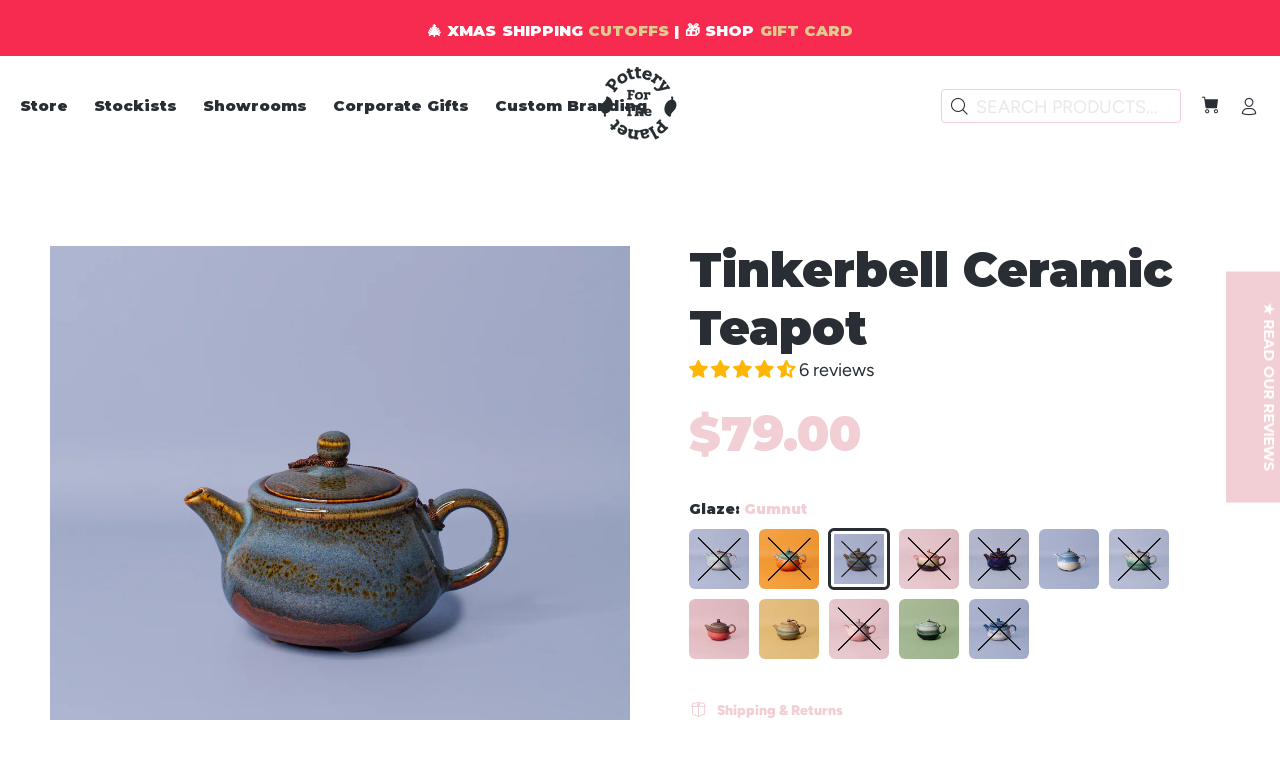

--- FILE ---
content_type: text/html; charset=utf-8
request_url: https://www.potteryfortheplanet.com/products/tinkerbell-ceramic-teapot?variant=39432962965622
body_size: 81042
content:
<!doctype html>
<!--[if IE 9]> <html class="ie9 no-js" lang="en"> <![endif]-->
<!--[if (gt IE 9)|!(IE)]><!--> <html class="no-js" lang="en"> <!--<![endif]-->
<head>
<script src="https://sapi.negate.io/script/wL1+uGrJ/Vq+7PYySQ7ynA==?shop=pottery-for-the-planet.myshopify.com"></script>
 
<!-- TrustBox script -->
<script type="text/javascript" src="//widget.trustpilot.com/bootstrap/v5/tp.widget.bootstrap.min.js" async></script>
<!-- End TrustBox script -->
  
   <!-- Global site tag (gtag.js) - Google Analytics -->
<script async src="https://www.googletagmanager.com/gtag/js?id=G-MXERBPSPCV"></script>
<script>
  window.dataLayer = window.dataLayer || [];
  function gtag(){dataLayer.push(arguments);}
  gtag('js', new Date());

  gtag('config', 'G-MXERBPSPCV');
</script>
  <!-- Basic page needs ================================================== -->
  <meta charset="utf-8">
  <!--[if IE]><meta http-equiv="X-UA-Compatible" content="IE=edge,chrome=1"><![endif]-->
  <meta name="viewport" content="width=device-width,initial-scale=1">
  <meta name="theme-color" content="#f2cfd4">
  <meta name="keywords" content="Shopify Template" />
  <meta name="author" content="p-themes">
  <link rel="canonical" href="https://www.potteryfortheplanet.com/products/tinkerbell-ceramic-teapot"><link rel="shortcut icon" href="//www.potteryfortheplanet.com/cdn/shop/files/PFPT_Logo_Current_1_32x32.png?v=1702437129" type="image/png"><!-- Title and description ================================================== --><title>Tinkerbell Ceramic Teapot | Multiple Glazes | Pottery For The Planet
</title><meta name="description" content="Shop our range of Ceramic Teapots. Pottery that&#39;s perfect for any occasion. Varying unique glazes, styles &amp; sizes. Handmade. Designed in Australia. Made with sustainable practices. Shop Online."><meta name="timezone" content="Brisbane/Australia"><!-- Social meta ================================================== --><!-- /snippets/social-meta-tags.liquid -->




<meta property="og:site_name" content="Pottery For The Planet">
<meta property="og:url" content="https://www.potteryfortheplanet.com/products/tinkerbell-ceramic-teapot">
<meta property="og:title" content="Tinkerbell Ceramic Teapot">
<meta property="og:type" content="product">
<meta property="og:description" content="Shop our range of Ceramic Teapots. Pottery that&#39;s perfect for any occasion. Varying unique glazes, styles &amp; sizes. Handmade. Designed in Australia. Made with sustainable practices. Shop Online.">

  <meta property="og:price:amount" content="79.00">
  <meta property="og:price:currency" content="AUD">

<meta property="og:image" content="http://www.potteryfortheplanet.com/cdn/shop/files/Pottery-For-The-Planet-Teapots-_0050_IMG_5105_1200x1200.jpg?v=1748834532"><meta property="og:image" content="http://www.potteryfortheplanet.com/cdn/shop/files/Pottery-For-The-Planet-Teapot-Tinkerbell-_0055_IMG_5175_1200x1200.jpg?v=1748834532"><meta property="og:image" content="http://www.potteryfortheplanet.com/cdn/shop/files/Pottery-For-The-Planet-Teapot-Tinkerbell-_0058_IMG_5108_1200x1200.jpg?v=1748834532">
<meta property="og:image:secure_url" content="https://www.potteryfortheplanet.com/cdn/shop/files/Pottery-For-The-Planet-Teapots-_0050_IMG_5105_1200x1200.jpg?v=1748834532"><meta property="og:image:secure_url" content="https://www.potteryfortheplanet.com/cdn/shop/files/Pottery-For-The-Planet-Teapot-Tinkerbell-_0055_IMG_5175_1200x1200.jpg?v=1748834532"><meta property="og:image:secure_url" content="https://www.potteryfortheplanet.com/cdn/shop/files/Pottery-For-The-Planet-Teapot-Tinkerbell-_0058_IMG_5108_1200x1200.jpg?v=1748834532">


<meta name="twitter:card" content="summary_large_image">
<meta name="twitter:title" content="Tinkerbell Ceramic Teapot">
<meta name="twitter:description" content="Shop our range of Ceramic Teapots. Pottery that&#39;s perfect for any occasion. Varying unique glazes, styles &amp; sizes. Handmade. Designed in Australia. Made with sustainable practices. Shop Online.">
<!-- Helpers ================================================== -->

  <!-- CSS ================================================== --><link href="https://fonts.googleapis.com/css?family=Montserrat:100,200,300,400,500,600,700,800,900" rel="stylesheet" defer><link rel="preconnect" href="https://fonts.googleapis.com">
<link rel="preconnect" href="https://fonts.gstatic.com" crossorigin>
<link href="https://fonts.googleapis.com/css2?family=Montserrat:wght@900&display=swap" rel="stylesheet">
<link href="//www.potteryfortheplanet.com/cdn/shop/t/151/assets/theme.css?v=1431104813873613061764597542" rel="stylesheet" type="text/css" media="all" />

<script src="//www.potteryfortheplanet.com/cdn/shop/t/151/assets/jquery.min.js?v=146653844047132007351763514172" defer="defer"></script><!-- Header hook for plugins ================================================== -->
  <script>window.performance && window.performance.mark && window.performance.mark('shopify.content_for_header.start');</script><meta name="google-site-verification" content="RcBfelHOWntUI3y8aWTO-bZeaOj71rSb-UBDCWIhGkE">
<meta name="google-site-verification" content="Kdbz36yjcD2VXRF6Ye5fe1gbwqXHfRO2UO4EZBXqL58">
<meta name="google-site-verification" content="RcBfelHOWntUI3y8aWTO-bZeaOj71rSb-UBDCWIhGkE">
<meta id="shopify-digital-wallet" name="shopify-digital-wallet" content="/23682173/digital_wallets/dialog">
<meta name="shopify-checkout-api-token" content="1b422740761515007e6d8735558217a1">
<meta id="in-context-paypal-metadata" data-shop-id="23682173" data-venmo-supported="false" data-environment="production" data-locale="en_US" data-paypal-v4="true" data-currency="AUD">
<link rel="alternate" hreflang="x-default" href="https://www.potteryfortheplanet.com/products/tinkerbell-ceramic-teapot">
<link rel="alternate" hreflang="en-NZ" href="https://www.potteryfortheplanet.co.nz/products/tinkerbell-ceramic-teapot">
<link rel="alternate" hreflang="en-AU" href="https://www.potteryfortheplanet.com/products/tinkerbell-ceramic-teapot">
<link rel="alternate" type="application/json+oembed" href="https://www.potteryfortheplanet.com/products/tinkerbell-ceramic-teapot.oembed">
<script async="async" src="/checkouts/internal/preloads.js?locale=en-AU"></script>
<link rel="preconnect" href="https://shop.app" crossorigin="anonymous">
<script async="async" src="https://shop.app/checkouts/internal/preloads.js?locale=en-AU&shop_id=23682173" crossorigin="anonymous"></script>
<script id="apple-pay-shop-capabilities" type="application/json">{"shopId":23682173,"countryCode":"AU","currencyCode":"AUD","merchantCapabilities":["supports3DS"],"merchantId":"gid:\/\/shopify\/Shop\/23682173","merchantName":"Pottery For The Planet","requiredBillingContactFields":["postalAddress","email","phone"],"requiredShippingContactFields":["postalAddress","email","phone"],"shippingType":"shipping","supportedNetworks":["visa","masterCard"],"total":{"type":"pending","label":"Pottery For The Planet","amount":"1.00"},"shopifyPaymentsEnabled":true,"supportsSubscriptions":true}</script>
<script id="shopify-features" type="application/json">{"accessToken":"1b422740761515007e6d8735558217a1","betas":["rich-media-storefront-analytics"],"domain":"www.potteryfortheplanet.com","predictiveSearch":true,"shopId":23682173,"locale":"en"}</script>
<script>var Shopify = Shopify || {};
Shopify.shop = "pottery-for-the-planet.myshopify.com";
Shopify.locale = "en";
Shopify.currency = {"active":"AUD","rate":"1.0"};
Shopify.country = "AU";
Shopify.theme = {"name":"Xmas Theme 2 DEC 2025","id":139837374582,"schema_name":"Wokiee","schema_version":"2.3.0 shopify 2.0","theme_store_id":null,"role":"main"};
Shopify.theme.handle = "null";
Shopify.theme.style = {"id":null,"handle":null};
Shopify.cdnHost = "www.potteryfortheplanet.com/cdn";
Shopify.routes = Shopify.routes || {};
Shopify.routes.root = "/";</script>
<script type="module">!function(o){(o.Shopify=o.Shopify||{}).modules=!0}(window);</script>
<script>!function(o){function n(){var o=[];function n(){o.push(Array.prototype.slice.apply(arguments))}return n.q=o,n}var t=o.Shopify=o.Shopify||{};t.loadFeatures=n(),t.autoloadFeatures=n()}(window);</script>
<script>
  window.ShopifyPay = window.ShopifyPay || {};
  window.ShopifyPay.apiHost = "shop.app\/pay";
  window.ShopifyPay.redirectState = null;
</script>
<script id="shop-js-analytics" type="application/json">{"pageType":"product"}</script>
<script defer="defer" async type="module" src="//www.potteryfortheplanet.com/cdn/shopifycloud/shop-js/modules/v2/client.init-shop-cart-sync_D0dqhulL.en.esm.js"></script>
<script defer="defer" async type="module" src="//www.potteryfortheplanet.com/cdn/shopifycloud/shop-js/modules/v2/chunk.common_CpVO7qML.esm.js"></script>
<script type="module">
  await import("//www.potteryfortheplanet.com/cdn/shopifycloud/shop-js/modules/v2/client.init-shop-cart-sync_D0dqhulL.en.esm.js");
await import("//www.potteryfortheplanet.com/cdn/shopifycloud/shop-js/modules/v2/chunk.common_CpVO7qML.esm.js");

  window.Shopify.SignInWithShop?.initShopCartSync?.({"fedCMEnabled":true,"windoidEnabled":true});

</script>
<script>
  window.Shopify = window.Shopify || {};
  if (!window.Shopify.featureAssets) window.Shopify.featureAssets = {};
  window.Shopify.featureAssets['shop-js'] = {"shop-cart-sync":["modules/v2/client.shop-cart-sync_D9bwt38V.en.esm.js","modules/v2/chunk.common_CpVO7qML.esm.js"],"init-fed-cm":["modules/v2/client.init-fed-cm_BJ8NPuHe.en.esm.js","modules/v2/chunk.common_CpVO7qML.esm.js"],"init-shop-email-lookup-coordinator":["modules/v2/client.init-shop-email-lookup-coordinator_pVrP2-kG.en.esm.js","modules/v2/chunk.common_CpVO7qML.esm.js"],"shop-cash-offers":["modules/v2/client.shop-cash-offers_CNh7FWN-.en.esm.js","modules/v2/chunk.common_CpVO7qML.esm.js","modules/v2/chunk.modal_DKF6x0Jh.esm.js"],"init-shop-cart-sync":["modules/v2/client.init-shop-cart-sync_D0dqhulL.en.esm.js","modules/v2/chunk.common_CpVO7qML.esm.js"],"init-windoid":["modules/v2/client.init-windoid_DaoAelzT.en.esm.js","modules/v2/chunk.common_CpVO7qML.esm.js"],"shop-toast-manager":["modules/v2/client.shop-toast-manager_1DND8Tac.en.esm.js","modules/v2/chunk.common_CpVO7qML.esm.js"],"pay-button":["modules/v2/client.pay-button_CFeQi1r6.en.esm.js","modules/v2/chunk.common_CpVO7qML.esm.js"],"shop-button":["modules/v2/client.shop-button_Ca94MDdQ.en.esm.js","modules/v2/chunk.common_CpVO7qML.esm.js"],"shop-login-button":["modules/v2/client.shop-login-button_DPYNfp1Z.en.esm.js","modules/v2/chunk.common_CpVO7qML.esm.js","modules/v2/chunk.modal_DKF6x0Jh.esm.js"],"avatar":["modules/v2/client.avatar_BTnouDA3.en.esm.js"],"shop-follow-button":["modules/v2/client.shop-follow-button_BMKh4nJE.en.esm.js","modules/v2/chunk.common_CpVO7qML.esm.js","modules/v2/chunk.modal_DKF6x0Jh.esm.js"],"init-customer-accounts-sign-up":["modules/v2/client.init-customer-accounts-sign-up_CJXi5kRN.en.esm.js","modules/v2/client.shop-login-button_DPYNfp1Z.en.esm.js","modules/v2/chunk.common_CpVO7qML.esm.js","modules/v2/chunk.modal_DKF6x0Jh.esm.js"],"init-shop-for-new-customer-accounts":["modules/v2/client.init-shop-for-new-customer-accounts_BoBxkgWu.en.esm.js","modules/v2/client.shop-login-button_DPYNfp1Z.en.esm.js","modules/v2/chunk.common_CpVO7qML.esm.js","modules/v2/chunk.modal_DKF6x0Jh.esm.js"],"init-customer-accounts":["modules/v2/client.init-customer-accounts_DCuDTzpR.en.esm.js","modules/v2/client.shop-login-button_DPYNfp1Z.en.esm.js","modules/v2/chunk.common_CpVO7qML.esm.js","modules/v2/chunk.modal_DKF6x0Jh.esm.js"],"checkout-modal":["modules/v2/client.checkout-modal_U_3e4VxF.en.esm.js","modules/v2/chunk.common_CpVO7qML.esm.js","modules/v2/chunk.modal_DKF6x0Jh.esm.js"],"lead-capture":["modules/v2/client.lead-capture_DEgn0Z8u.en.esm.js","modules/v2/chunk.common_CpVO7qML.esm.js","modules/v2/chunk.modal_DKF6x0Jh.esm.js"],"shop-login":["modules/v2/client.shop-login_CoM5QKZ_.en.esm.js","modules/v2/chunk.common_CpVO7qML.esm.js","modules/v2/chunk.modal_DKF6x0Jh.esm.js"],"payment-terms":["modules/v2/client.payment-terms_BmrqWn8r.en.esm.js","modules/v2/chunk.common_CpVO7qML.esm.js","modules/v2/chunk.modal_DKF6x0Jh.esm.js"]};
</script>
<script>(function() {
  var isLoaded = false;
  function asyncLoad() {
    if (isLoaded) return;
    isLoaded = true;
    var urls = ["https:\/\/formbuilder.hulkapps.com\/skeletopapp.js?shop=pottery-for-the-planet.myshopify.com","https:\/\/servicify-appointments.herokuapp.com\/public\/frontend-v1.0.0.js?shop=pottery-for-the-planet.myshopify.com","https:\/\/servicify-appointments.herokuapp.com\/public\/frontend-v1.0.0.js?shop=pottery-for-the-planet.myshopify.com","https:\/\/widgetic.com\/sdk\/sdk.js?shop=pottery-for-the-planet.myshopify.com","https:\/\/static.ecodrive.community\/assets\/toggle\/bundle.production.min.js?shop=pottery-for-the-planet.myshopify.com","https:\/\/cdn.roseperl.com\/storelocator-prod\/stockist-form\/pottery-for-the-planet-1761632143.js?shop=pottery-for-the-planet.myshopify.com","https:\/\/cdn.roseperl.com\/storelocator-prod\/fo\/pottery-for-the-planet-1764136404.js?shop=pottery-for-the-planet.myshopify.com","https:\/\/cdn.roseperl.com\/storelocator-prod\/setting\/pottery-for-the-planet-1764597545.js?shop=pottery-for-the-planet.myshopify.com","https:\/\/cdn.roseperl.com\/storelocator-prod\/wtb\/pottery-for-the-planet-1764597545.js?shop=pottery-for-the-planet.myshopify.com"];
    for (var i = 0; i < urls.length; i++) {
      var s = document.createElement('script');
      s.type = 'text/javascript';
      s.async = true;
      s.src = urls[i];
      var x = document.getElementsByTagName('script')[0];
      x.parentNode.insertBefore(s, x);
    }
  };
  if(window.attachEvent) {
    window.attachEvent('onload', asyncLoad);
  } else {
    window.addEventListener('load', asyncLoad, false);
  }
})();</script>
<script id="__st">var __st={"a":23682173,"offset":36000,"reqid":"bf5e8eb0-aeab-40ae-a216-e8a90ebc998d-1764818893","pageurl":"www.potteryfortheplanet.com\/products\/tinkerbell-ceramic-teapot?variant=39432962965622","u":"b445abc4b0f5","p":"product","rtyp":"product","rid":6604429426806};</script>
<script>window.ShopifyPaypalV4VisibilityTracking = true;</script>
<script id="captcha-bootstrap">!function(){'use strict';const t='contact',e='account',n='new_comment',o=[[t,t],['blogs',n],['comments',n],[t,'customer']],c=[[e,'customer_login'],[e,'guest_login'],[e,'recover_customer_password'],[e,'create_customer']],r=t=>t.map((([t,e])=>`form[action*='/${t}']:not([data-nocaptcha='true']) input[name='form_type'][value='${e}']`)).join(','),a=t=>()=>t?[...document.querySelectorAll(t)].map((t=>t.form)):[];function s(){const t=[...o],e=r(t);return a(e)}const i='password',u='form_key',d=['recaptcha-v3-token','g-recaptcha-response','h-captcha-response',i],f=()=>{try{return window.sessionStorage}catch{return}},m='__shopify_v',_=t=>t.elements[u];function p(t,e,n=!1){try{const o=window.sessionStorage,c=JSON.parse(o.getItem(e)),{data:r}=function(t){const{data:e,action:n}=t;return t[m]||n?{data:e,action:n}:{data:t,action:n}}(c);for(const[e,n]of Object.entries(r))t.elements[e]&&(t.elements[e].value=n);n&&o.removeItem(e)}catch(o){console.error('form repopulation failed',{error:o})}}const l='form_type',E='cptcha';function T(t){t.dataset[E]=!0}const w=window,h=w.document,L='Shopify',v='ce_forms',y='captcha';let A=!1;((t,e)=>{const n=(g='f06e6c50-85a8-45c8-87d0-21a2b65856fe',I='https://cdn.shopify.com/shopifycloud/storefront-forms-hcaptcha/ce_storefront_forms_captcha_hcaptcha.v1.5.2.iife.js',D={infoText:'Protected by hCaptcha',privacyText:'Privacy',termsText:'Terms'},(t,e,n)=>{const o=w[L][v],c=o.bindForm;if(c)return c(t,g,e,D).then(n);var r;o.q.push([[t,g,e,D],n]),r=I,A||(h.body.append(Object.assign(h.createElement('script'),{id:'captcha-provider',async:!0,src:r})),A=!0)});var g,I,D;w[L]=w[L]||{},w[L][v]=w[L][v]||{},w[L][v].q=[],w[L][y]=w[L][y]||{},w[L][y].protect=function(t,e){n(t,void 0,e),T(t)},Object.freeze(w[L][y]),function(t,e,n,w,h,L){const[v,y,A,g]=function(t,e,n){const i=e?o:[],u=t?c:[],d=[...i,...u],f=r(d),m=r(i),_=r(d.filter((([t,e])=>n.includes(e))));return[a(f),a(m),a(_),s()]}(w,h,L),I=t=>{const e=t.target;return e instanceof HTMLFormElement?e:e&&e.form},D=t=>v().includes(t);t.addEventListener('submit',(t=>{const e=I(t);if(!e)return;const n=D(e)&&!e.dataset.hcaptchaBound&&!e.dataset.recaptchaBound,o=_(e),c=g().includes(e)&&(!o||!o.value);(n||c)&&t.preventDefault(),c&&!n&&(function(t){try{if(!f())return;!function(t){const e=f();if(!e)return;const n=_(t);if(!n)return;const o=n.value;o&&e.removeItem(o)}(t);const e=Array.from(Array(32),(()=>Math.random().toString(36)[2])).join('');!function(t,e){_(t)||t.append(Object.assign(document.createElement('input'),{type:'hidden',name:u})),t.elements[u].value=e}(t,e),function(t,e){const n=f();if(!n)return;const o=[...t.querySelectorAll(`input[type='${i}']`)].map((({name:t})=>t)),c=[...d,...o],r={};for(const[a,s]of new FormData(t).entries())c.includes(a)||(r[a]=s);n.setItem(e,JSON.stringify({[m]:1,action:t.action,data:r}))}(t,e)}catch(e){console.error('failed to persist form',e)}}(e),e.submit())}));const S=(t,e)=>{t&&!t.dataset[E]&&(n(t,e.some((e=>e===t))),T(t))};for(const o of['focusin','change'])t.addEventListener(o,(t=>{const e=I(t);D(e)&&S(e,y())}));const B=e.get('form_key'),M=e.get(l),P=B&&M;t.addEventListener('DOMContentLoaded',(()=>{const t=y();if(P)for(const e of t)e.elements[l].value===M&&p(e,B);[...new Set([...A(),...v().filter((t=>'true'===t.dataset.shopifyCaptcha))])].forEach((e=>S(e,t)))}))}(h,new URLSearchParams(w.location.search),n,t,e,['guest_login'])})(!0,!0)}();</script>
<script integrity="sha256-52AcMU7V7pcBOXWImdc/TAGTFKeNjmkeM1Pvks/DTgc=" data-source-attribution="shopify.loadfeatures" defer="defer" src="//www.potteryfortheplanet.com/cdn/shopifycloud/storefront/assets/storefront/load_feature-81c60534.js" crossorigin="anonymous"></script>
<script crossorigin="anonymous" defer="defer" src="//www.potteryfortheplanet.com/cdn/shopifycloud/storefront/assets/shopify_pay/storefront-65b4c6d7.js?v=20250812"></script>
<script data-source-attribution="shopify.dynamic_checkout.dynamic.init">var Shopify=Shopify||{};Shopify.PaymentButton=Shopify.PaymentButton||{isStorefrontPortableWallets:!0,init:function(){window.Shopify.PaymentButton.init=function(){};var t=document.createElement("script");t.src="https://www.potteryfortheplanet.com/cdn/shopifycloud/portable-wallets/latest/portable-wallets.en.js",t.type="module",document.head.appendChild(t)}};
</script>
<script data-source-attribution="shopify.dynamic_checkout.buyer_consent">
  function portableWalletsHideBuyerConsent(e){var t=document.getElementById("shopify-buyer-consent"),n=document.getElementById("shopify-subscription-policy-button");t&&n&&(t.classList.add("hidden"),t.setAttribute("aria-hidden","true"),n.removeEventListener("click",e))}function portableWalletsShowBuyerConsent(e){var t=document.getElementById("shopify-buyer-consent"),n=document.getElementById("shopify-subscription-policy-button");t&&n&&(t.classList.remove("hidden"),t.removeAttribute("aria-hidden"),n.addEventListener("click",e))}window.Shopify?.PaymentButton&&(window.Shopify.PaymentButton.hideBuyerConsent=portableWalletsHideBuyerConsent,window.Shopify.PaymentButton.showBuyerConsent=portableWalletsShowBuyerConsent);
</script>
<script>
  function portableWalletsCleanup(e){e&&e.src&&console.error("Failed to load portable wallets script "+e.src);var t=document.querySelectorAll("shopify-accelerated-checkout .shopify-payment-button__skeleton, shopify-accelerated-checkout-cart .wallet-cart-button__skeleton"),e=document.getElementById("shopify-buyer-consent");for(let e=0;e<t.length;e++)t[e].remove();e&&e.remove()}function portableWalletsNotLoadedAsModule(e){e instanceof ErrorEvent&&"string"==typeof e.message&&e.message.includes("import.meta")&&"string"==typeof e.filename&&e.filename.includes("portable-wallets")&&(window.removeEventListener("error",portableWalletsNotLoadedAsModule),window.Shopify.PaymentButton.failedToLoad=e,"loading"===document.readyState?document.addEventListener("DOMContentLoaded",window.Shopify.PaymentButton.init):window.Shopify.PaymentButton.init())}window.addEventListener("error",portableWalletsNotLoadedAsModule);
</script>

<script type="module" src="https://www.potteryfortheplanet.com/cdn/shopifycloud/portable-wallets/latest/portable-wallets.en.js" onError="portableWalletsCleanup(this)" crossorigin="anonymous"></script>
<script nomodule>
  document.addEventListener("DOMContentLoaded", portableWalletsCleanup);
</script>

<link id="shopify-accelerated-checkout-styles" rel="stylesheet" media="screen" href="https://www.potteryfortheplanet.com/cdn/shopifycloud/portable-wallets/latest/accelerated-checkout-backwards-compat.css" crossorigin="anonymous">
<style id="shopify-accelerated-checkout-cart">
        #shopify-buyer-consent {
  margin-top: 1em;
  display: inline-block;
  width: 100%;
}

#shopify-buyer-consent.hidden {
  display: none;
}

#shopify-subscription-policy-button {
  background: none;
  border: none;
  padding: 0;
  text-decoration: underline;
  font-size: inherit;
  cursor: pointer;
}

#shopify-subscription-policy-button::before {
  box-shadow: none;
}

      </style>
<script id="sections-script" data-sections="promo-fixed" defer="defer" src="//www.potteryfortheplanet.com/cdn/shop/t/151/compiled_assets/scripts.js?18267"></script>
<script>window.performance && window.performance.mark && window.performance.mark('shopify.content_for_header.end');</script>
  <!-- /Header hook for plugins ================================================== --><style>
    .tt-flbtn.disabled{
    opacity: 0.3;
    }
  </style>

  






 
  <script src="//www.potteryfortheplanet.com/cdn/shop/t/151/assets/variable-products.js?v=65708199040691512601763514190" type="text/javascript" defer></script>

 <script>
    var appEnvironment = 'storelocator-prod';
    var shopHash = '260732f0ecc6a5a2ea3d2516ad91d5d1';
</script>

<script>
    
    
    SCASLShopifyProduct = {id:6604429426806,handle:'tinkerbell-ceramic-teapot',title:"Tinkerbell Ceramic Teapot",variants: [{"id":39432962637942,"title":"Angelic","option1":"Angelic","option2":null,"option3":null,"sku":"ANGETTP","requires_shipping":true,"taxable":true,"featured_image":{"id":30836106985590,"product_id":6604429426806,"position":1,"created_at":"2023-08-10T09:59:53+10:00","updated_at":"2025-06-02T13:22:12+10:00","alt":"Pottery For The Planet Teapot Tinkerbell Angelic","width":1600,"height":1600,"src":"\/\/www.potteryfortheplanet.com\/cdn\/shop\/files\/Pottery-For-The-Planet-Teapots-_0050_IMG_5105.jpg?v=1748834532","variant_ids":[39432962637942]},"available":false,"name":"Tinkerbell Ceramic Teapot - Angelic","public_title":"Angelic","options":["Angelic"],"price":7900,"weight":1010,"compare_at_price":null,"inventory_quantity":0,"inventory_management":"shopify","inventory_policy":"deny","barcode":null,"featured_media":{"alt":"Pottery For The Planet Teapot Tinkerbell Angelic","id":23116271747190,"position":1,"preview_image":{"aspect_ratio":1.0,"height":1600,"width":1600,"src":"\/\/www.potteryfortheplanet.com\/cdn\/shop\/files\/Pottery-For-The-Planet-Teapots-_0050_IMG_5105.jpg?v=1748834532"}},"requires_selling_plan":false,"selling_plan_allocations":[],"quantity_rule":{"min":1,"max":null,"increment":1}},{"id":39450957938806,"title":"Coral Dreaming","option1":"Coral Dreaming","option2":null,"option3":null,"sku":"CORDTTP","requires_shipping":true,"taxable":true,"featured_image":{"id":30839081697398,"product_id":6604429426806,"position":2,"created_at":"2023-08-11T11:40:37+10:00","updated_at":"2025-06-02T13:22:12+10:00","alt":"Pottery For The Planet Teapot Tinkerbell Coral Dreaming","width":1600,"height":1600,"src":"\/\/www.potteryfortheplanet.com\/cdn\/shop\/files\/Pottery-For-The-Planet-Teapot-Tinkerbell-_0055_IMG_5175.jpg?v=1748834532","variant_ids":[39450957938806]},"available":false,"name":"Tinkerbell Ceramic Teapot - Coral Dreaming","public_title":"Coral Dreaming","options":["Coral Dreaming"],"price":7900,"weight":1010,"compare_at_price":null,"inventory_quantity":0,"inventory_management":"shopify","inventory_policy":"deny","barcode":"","featured_media":{"alt":"Pottery For The Planet Teapot Tinkerbell Coral Dreaming","id":23119307964534,"position":2,"preview_image":{"aspect_ratio":1.0,"height":1600,"width":1600,"src":"\/\/www.potteryfortheplanet.com\/cdn\/shop\/files\/Pottery-For-The-Planet-Teapot-Tinkerbell-_0055_IMG_5175.jpg?v=1748834532"}},"requires_selling_plan":false,"selling_plan_allocations":[],"quantity_rule":{"min":1,"max":null,"increment":1}},{"id":39432962965622,"title":"Gumnut","option1":"Gumnut","option2":null,"option3":null,"sku":"GUMNTTP","requires_shipping":true,"taxable":true,"featured_image":{"id":30839081631862,"product_id":6604429426806,"position":3,"created_at":"2023-08-11T11:40:37+10:00","updated_at":"2025-06-02T13:22:12+10:00","alt":"Pottery For The Planet Teapot Tinkerbell Gumnut","width":1600,"height":1600,"src":"\/\/www.potteryfortheplanet.com\/cdn\/shop\/files\/Pottery-For-The-Planet-Teapot-Tinkerbell-_0058_IMG_5108.jpg?v=1748834532","variant_ids":[39432962965622]},"available":false,"name":"Tinkerbell Ceramic Teapot - Gumnut","public_title":"Gumnut","options":["Gumnut"],"price":7900,"weight":1010,"compare_at_price":null,"inventory_quantity":0,"inventory_management":"shopify","inventory_policy":"deny","barcode":null,"featured_media":{"alt":"Pottery For The Planet Teapot Tinkerbell Gumnut","id":23119308062838,"position":3,"preview_image":{"aspect_ratio":1.0,"height":1600,"width":1600,"src":"\/\/www.potteryfortheplanet.com\/cdn\/shop\/files\/Pottery-For-The-Planet-Teapot-Tinkerbell-_0058_IMG_5108.jpg?v=1748834532"}},"requires_selling_plan":false,"selling_plan_allocations":[],"quantity_rule":{"min":1,"max":null,"increment":1}},{"id":39432962834550,"title":"Love Potion","option1":"Love Potion","option2":null,"option3":null,"sku":"LOPOTTP","requires_shipping":true,"taxable":true,"featured_image":{"id":30862671216758,"product_id":6604429426806,"position":4,"created_at":"2023-08-24T10:06:31+10:00","updated_at":"2025-06-02T13:22:12+10:00","alt":"Pottery For The Planet Teapot Tinkerbell Love Potion","width":1600,"height":1600,"src":"\/\/www.potteryfortheplanet.com\/cdn\/shop\/files\/Pottery-For-The-Planet-Teapot-_0081_IMG_5907.jpg?v=1748834532","variant_ids":[39432962834550]},"available":false,"name":"Tinkerbell Ceramic Teapot - Love Potion","public_title":"Love Potion","options":["Love Potion"],"price":7900,"weight":1010,"compare_at_price":null,"inventory_quantity":0,"inventory_management":"shopify","inventory_policy":"deny","barcode":null,"featured_media":{"alt":"Pottery For The Planet Teapot Tinkerbell Love Potion","id":23143691059318,"position":4,"preview_image":{"aspect_ratio":1.0,"height":1600,"width":1600,"src":"\/\/www.potteryfortheplanet.com\/cdn\/shop\/files\/Pottery-For-The-Planet-Teapot-_0081_IMG_5907.jpg?v=1748834532"}},"requires_selling_plan":false,"selling_plan_allocations":[],"quantity_rule":{"min":1,"max":null,"increment":1}},{"id":39432962703478,"title":"Merlin","option1":"Merlin","option2":null,"option3":null,"sku":"MERLTTP","requires_shipping":true,"taxable":true,"featured_image":{"id":30836106559606,"product_id":6604429426806,"position":5,"created_at":"2023-08-10T09:59:53+10:00","updated_at":"2025-06-02T13:22:12+10:00","alt":"Pottery For The Planet Teapot Tinkerbell Merlin","width":1600,"height":1600,"src":"\/\/www.potteryfortheplanet.com\/cdn\/shop\/files\/Pottery-For-The-Planet-Teapots-_0049_IMG_5106.jpg?v=1748834532","variant_ids":[39432962703478]},"available":false,"name":"Tinkerbell Ceramic Teapot - Merlin","public_title":"Merlin","options":["Merlin"],"price":7900,"weight":1010,"compare_at_price":null,"inventory_quantity":0,"inventory_management":"shopify","inventory_policy":"deny","barcode":null,"featured_media":{"alt":"Pottery For The Planet Teapot Tinkerbell Merlin","id":23116271714422,"position":5,"preview_image":{"aspect_ratio":1.0,"height":1600,"width":1600,"src":"\/\/www.potteryfortheplanet.com\/cdn\/shop\/files\/Pottery-For-The-Planet-Teapots-_0049_IMG_5106.jpg?v=1748834532"}},"requires_selling_plan":false,"selling_plan_allocations":[],"quantity_rule":{"min":1,"max":null,"increment":1}},{"id":39432962867318,"title":"Monsoon","option1":"Monsoon","option2":null,"option3":null,"sku":"MONSTTP","requires_shipping":true,"taxable":true,"featured_image":{"id":34048096141430,"product_id":6604429426806,"position":6,"created_at":"2025-06-02T13:18:59+10:00","updated_at":"2025-06-02T13:22:12+10:00","alt":"Pottery For The Planet Teapot Tinkerbell Monsoon","width":1600,"height":1600,"src":"\/\/www.potteryfortheplanet.com\/cdn\/shop\/files\/Pottery-For-The-Planet-Teapot-Tinkerbell-2_7c307842-a295-49ec-b463-72b5266d5640.jpg?v=1748834532","variant_ids":[39432962867318]},"available":true,"name":"Tinkerbell Ceramic Teapot - Monsoon","public_title":"Monsoon","options":["Monsoon"],"price":7900,"weight":1010,"compare_at_price":null,"inventory_quantity":2,"inventory_management":"shopify","inventory_policy":"deny","barcode":null,"featured_media":{"alt":"Pottery For The Planet Teapot Tinkerbell Monsoon","id":25914775306358,"position":6,"preview_image":{"aspect_ratio":1.0,"height":1600,"width":1600,"src":"\/\/www.potteryfortheplanet.com\/cdn\/shop\/files\/Pottery-For-The-Planet-Teapot-Tinkerbell-2_7c307842-a295-49ec-b463-72b5266d5640.jpg?v=1748834532"}},"requires_selling_plan":false,"selling_plan_allocations":[],"quantity_rule":{"min":1,"max":null,"increment":1}},{"id":39432962900086,"title":"Ocean Jasper","option1":"Ocean Jasper","option2":null,"option3":null,"sku":"OCJSTTP","requires_shipping":true,"taxable":true,"featured_image":{"id":30836106952822,"product_id":6604429426806,"position":7,"created_at":"2023-08-10T09:59:53+10:00","updated_at":"2025-06-02T13:22:12+10:00","alt":"Pottery For The Planet Teapot Tinkerbell Ocean Jasper","width":1600,"height":1600,"src":"\/\/www.potteryfortheplanet.com\/cdn\/shop\/files\/Pottery-For-The-Planet-Teapots-_0051_IMG_5104.jpg?v=1748834532","variant_ids":[39432962900086]},"available":false,"name":"Tinkerbell Ceramic Teapot - Ocean Jasper","public_title":"Ocean Jasper","options":["Ocean Jasper"],"price":7900,"weight":1010,"compare_at_price":null,"inventory_quantity":0,"inventory_management":"shopify","inventory_policy":"deny","barcode":null,"featured_media":{"alt":"Pottery For The Planet Teapot Tinkerbell Ocean Jasper","id":23116271779958,"position":7,"preview_image":{"aspect_ratio":1.0,"height":1600,"width":1600,"src":"\/\/www.potteryfortheplanet.com\/cdn\/shop\/files\/Pottery-For-The-Planet-Teapots-_0051_IMG_5104.jpg?v=1748834532"}},"requires_selling_plan":false,"selling_plan_allocations":[],"quantity_rule":{"min":1,"max":null,"increment":1}},{"id":39432962801782,"title":"Pink Flamingo","option1":"Pink Flamingo","option2":null,"option3":null,"sku":"PKFLTTP","requires_shipping":true,"taxable":true,"featured_image":{"id":30856616673398,"product_id":6604429426806,"position":8,"created_at":"2023-08-21T14:48:01+10:00","updated_at":"2025-06-02T13:22:12+10:00","alt":"Pottery For The Planet Teapot Tinkerbell Pink Falmingo","width":1600,"height":1600,"src":"\/\/www.potteryfortheplanet.com\/cdn\/shop\/files\/Potteyr-For-The-Planet-Tinkerbell-Teapot-_0006_IMG_5549.jpg?v=1748834532","variant_ids":[39432962801782]},"available":true,"name":"Tinkerbell Ceramic Teapot - Pink Flamingo","public_title":"Pink Flamingo","options":["Pink Flamingo"],"price":7900,"weight":1010,"compare_at_price":null,"inventory_quantity":4,"inventory_management":"shopify","inventory_policy":"deny","barcode":null,"featured_media":{"alt":"Pottery For The Planet Teapot Tinkerbell Pink Falmingo","id":23137419067510,"position":8,"preview_image":{"aspect_ratio":1.0,"height":1600,"width":1600,"src":"\/\/www.potteryfortheplanet.com\/cdn\/shop\/files\/Potteyr-For-The-Planet-Tinkerbell-Teapot-_0006_IMG_5549.jpg?v=1748834532"}},"requires_selling_plan":false,"selling_plan_allocations":[],"quantity_rule":{"min":1,"max":null,"increment":1}},{"id":39432962932854,"title":"Rainforest Jasper","option1":"Rainforest Jasper","option2":null,"option3":null,"sku":"RFJSTTP","requires_shipping":true,"taxable":true,"featured_image":{"id":30836103970934,"product_id":6604429426806,"position":9,"created_at":"2023-08-10T09:51:20+10:00","updated_at":"2025-06-02T13:22:12+10:00","alt":"Pottery For The Planet Teapot Tinkerbell Rainforest Jasper","width":1600,"height":1600,"src":"\/\/www.potteryfortheplanet.com\/cdn\/shop\/files\/Pottery-For-The-Planet-Teapots-_0005_IMG_5197.jpg?v=1748834532","variant_ids":[39432962932854]},"available":true,"name":"Tinkerbell Ceramic Teapot - Rainforest Jasper","public_title":"Rainforest Jasper","options":["Rainforest Jasper"],"price":7900,"weight":1010,"compare_at_price":null,"inventory_quantity":3,"inventory_management":"shopify","inventory_policy":"deny","barcode":null,"featured_media":{"alt":"Pottery For The Planet Teapot Tinkerbell Rainforest Jasper","id":23116269092982,"position":9,"preview_image":{"aspect_ratio":1.0,"height":1600,"width":1600,"src":"\/\/www.potteryfortheplanet.com\/cdn\/shop\/files\/Pottery-For-The-Planet-Teapots-_0005_IMG_5197.jpg?v=1748834532"}},"requires_selling_plan":false,"selling_plan_allocations":[],"quantity_rule":{"min":1,"max":null,"increment":1}},{"id":39652583866486,"title":"Raspberry Beret","option1":"Raspberry Beret","option2":null,"option3":null,"sku":"RASBTTP","requires_shipping":true,"taxable":true,"featured_image":{"id":34048096108662,"product_id":6604429426806,"position":10,"created_at":"2025-06-02T13:18:59+10:00","updated_at":"2025-06-02T13:22:12+10:00","alt":"Pottery For The Planet Teapot Tinkerbell Raspberry Beret\n","width":1600,"height":1600,"src":"\/\/www.potteryfortheplanet.com\/cdn\/shop\/files\/Pottery-For-The-Planet-Teapot-Tinkerbell-1.jpg?v=1748834532","variant_ids":[39652583866486]},"available":false,"name":"Tinkerbell Ceramic Teapot - Raspberry Beret","public_title":"Raspberry Beret","options":["Raspberry Beret"],"price":7900,"weight":1010,"compare_at_price":null,"inventory_quantity":0,"inventory_management":"shopify","inventory_policy":"deny","barcode":"","featured_media":{"alt":"Pottery For The Planet Teapot Tinkerbell Raspberry Beret\n","id":25914775273590,"position":10,"preview_image":{"aspect_ratio":1.0,"height":1600,"width":1600,"src":"\/\/www.potteryfortheplanet.com\/cdn\/shop\/files\/Pottery-For-The-Planet-Teapot-Tinkerbell-1.jpg?v=1748834532"}},"requires_selling_plan":false,"selling_plan_allocations":[],"quantity_rule":{"min":1,"max":null,"increment":1}},{"id":39432962736246,"title":"Sexy Lime","option1":"Sexy Lime","option2":null,"option3":null,"sku":"SXLMTTP","requires_shipping":true,"taxable":true,"featured_image":{"id":30836106821750,"product_id":6604429426806,"position":11,"created_at":"2023-08-10T09:59:53+10:00","updated_at":"2025-06-02T13:22:12+10:00","alt":"Pottery For The Planet Teapot Tinkerbell Sexy Lime","width":1600,"height":1600,"src":"\/\/www.potteryfortheplanet.com\/cdn\/shop\/files\/Pottery-For-The-Planet-Teapots-_0006_IMG_5185.jpg?v=1748834532","variant_ids":[39432962736246]},"available":true,"name":"Tinkerbell Ceramic Teapot - Sexy Lime","public_title":"Sexy Lime","options":["Sexy Lime"],"price":7900,"weight":1010,"compare_at_price":null,"inventory_quantity":6,"inventory_management":"shopify","inventory_policy":"deny","barcode":null,"featured_media":{"alt":"Pottery For The Planet Teapot Tinkerbell Sexy Lime","id":23116271681654,"position":11,"preview_image":{"aspect_ratio":1.0,"height":1600,"width":1600,"src":"\/\/www.potteryfortheplanet.com\/cdn\/shop\/files\/Pottery-For-The-Planet-Teapots-_0006_IMG_5185.jpg?v=1748834532"}},"requires_selling_plan":false,"selling_plan_allocations":[],"quantity_rule":{"min":1,"max":null,"increment":1}},{"id":40117643346038,"title":"Tea Tree Bay","option1":"Tea Tree Bay","option2":null,"option3":null,"sku":"TTBYTTP","requires_shipping":true,"taxable":true,"featured_image":{"id":30839081664630,"product_id":6604429426806,"position":12,"created_at":"2023-08-11T11:40:37+10:00","updated_at":"2025-06-02T13:22:12+10:00","alt":"Pottery For The Planet Teapot Tinkerbell Tea Tree Bay","width":1600,"height":1600,"src":"\/\/www.potteryfortheplanet.com\/cdn\/shop\/files\/Pottery-For-The-Planet-Teapot-Tinkerbell-_0057_IMG_5109.jpg?v=1748834532","variant_ids":[40117643346038]},"available":false,"name":"Tinkerbell Ceramic Teapot - Tea Tree Bay","public_title":"Tea Tree Bay","options":["Tea Tree Bay"],"price":7900,"weight":1010,"compare_at_price":0,"inventory_quantity":0,"inventory_management":"shopify","inventory_policy":"deny","barcode":"","featured_media":{"alt":"Pottery For The Planet Teapot Tinkerbell Tea Tree Bay","id":23119308030070,"position":12,"preview_image":{"aspect_ratio":1.0,"height":1600,"width":1600,"src":"\/\/www.potteryfortheplanet.com\/cdn\/shop\/files\/Pottery-For-The-Planet-Teapot-Tinkerbell-_0057_IMG_5109.jpg?v=1748834532"}},"requires_selling_plan":false,"selling_plan_allocations":[],"quantity_rule":{"min":1,"max":null,"increment":1}}],tags: ["angelic","artisan collection","artisan pieces","Australia","gumnut","love potion","merlin","Monsoon","Mug \u0026 Teapot","ocean jasper","pink flamingo","rainforest jasper","raspberry beret","sexy lime","tea","tea tree bay","teapot","Tinkerbell","Vietnam"],collections: [{"id":167028654198,"handle":"teapots","title":"Ceramic Teapots","updated_at":"2025-12-03T22:05:13+10:00","body_html":"\u003ch1 style=\"text-align: center;\"\u003e\u003cstrong\u003eCeramic Teapots \u003c\/strong\u003e\u003c\/h1\u003e\n\u003ch5 style=\"text-align: center;\"\u003e\u003cstrong\u003e \u003ca href=\"https:\/\/www.potteryfortheplanet.com\/\"\u003eHome\u003c\/a\u003e \/ \u003ca href=\"https:\/\/www.potteryfortheplanet.com\/collections\/store\"\u003eShop\u003c\/a\u003e \/ \u003ca href=\"https:\/\/www.potteryfortheplanet.com\/collections\/ceramic-teapots\"\u003eTeapots\u003c\/a\u003e \u003c\/strong\u003e\u003c\/h5\u003e\n\u003cdiv style=\"text-align: center;\"\u003eShop our collection of handmade ceramic teapots, each with a unique range of glazes. All ceramic teapots are made using sustainable practices start to finish.\u003c\/div\u003e\n\u003cdiv style=\"text-align: center;\"\u003e\u003cstrong\u003eClick on a collection below to shop by glaze variation.\u003c\/strong\u003e\u003c\/div\u003e","published_at":"2020-09-15T08:31:54+10:00","sort_order":"best-selling","template_suffix":"ceramic-teapots","disjunctive":false,"rules":[{"column":"type","relation":"equals","condition":"Tea Pot"},{"column":"variant_inventory","relation":"greater_than","condition":"0"}],"published_scope":"global"},{"id":289310572662,"handle":"ceramic-teapots-made-in-australia","title":"Ceramic Teapots Made In Australia","updated_at":"2025-12-03T22:05:13+10:00","body_html":"\u003cmeta charset=\"utf-8\"\u003eFind a creative ceramic Teapot to suit your sustainable style. Our sustainable business strategy ensures that these hand built ceramic Teapots are not only easy on the eyes - they’re kind on the planet too! Purchase a pair of Mugs to use as two tea cups in your very own tea set!","published_at":"2023-09-12T03:38:11+10:00","sort_order":"best-selling","template_suffix":"australian-made","disjunctive":false,"rules":[{"column":"type","relation":"equals","condition":"Tea Pot"},{"column":"variant_inventory","relation":"greater_than","condition":"0"}],"published_scope":"global"},{"id":289310638198,"handle":"ceramic-teapots-made-in-vietnam","title":"Ceramic Teapots Made In Vietnam","updated_at":"2025-12-03T22:05:13+10:00","body_html":"\u003cmeta charset=\"utf-8\"\u003eFind a creative ceramic Teapot to suit your sustainable style. Our sustainable business strategy ensures that these hand built ceramic Teapots are not only easy on the eyes - they’re kind on the planet too! Purchase a pair of Mugs to use as two tea cups in your very own tea set!","published_at":"2023-09-12T03:40:46+10:00","sort_order":"best-selling","template_suffix":"vietnam-made","disjunctive":false,"rules":[{"column":"type","relation":"equals","condition":"Tea Pot"},{"column":"variant_inventory","relation":"greater_than","condition":"0"}],"published_scope":"global"},{"id":299653824630,"handle":"coral-dreaming-ceramic-glaze","title":"Coral Dreaming Ceramic Glaze","updated_at":"2025-12-03T22:05:13+10:00","body_html":"\u003cp\u003e\u003cmeta charset=\"utf-8\"\u003e\u003cspan class=\"OYPEnA font-feature-liga-off font-feature-clig-off font-feature-calt-off text-decoration-none text-strikethrough-none\"\u003eAn orange toned ceramic glaze, inspired by the Coral Coast of Australia. This gorgeous design features a running aqua glaze over a speckled coral base - reminiscent of waves crashing onto orange sand.\u003c\/span\u003e\u003c\/p\u003e","published_at":"2024-10-22T00:30:51+10:00","sort_order":"best-selling","template_suffix":"","disjunctive":true,"rules":[{"column":"variant_title","relation":"contains","condition":"coral dreaming"},{"column":"title","relation":"contains","condition":"coral dreaming"}],"published_scope":"global"},{"id":292567449718,"handle":"gumnut-ceramic-glaze","title":"Gumnut Ceramic Glaze","updated_at":"2025-12-03T22:05:13+10:00","body_html":"\u003cmeta charset=\"utf-8\"\u003e\u003cspan data-mce-fragment=\"1\"\u003eThis glaze's subtle ridges and grooves are reminiscent of a tree branches uneven but captivating shape. Some pieces lean cooler with more prominent blues, while others feature a warmer aura of rusty orange. This inherent variation is what makes Gumnut so special; it's a glaze that reflects the beauty of nature's diversity, ensuring you own a piece that's truly one-of-a-kind.\u003c\/span\u003e","published_at":"2024-02-08T22:57:11+10:00","sort_order":"best-selling","template_suffix":"","disjunctive":false,"rules":[{"column":"variant_title","relation":"contains","condition":"gumnut"}],"published_scope":"global"},{"id":307221397622,"handle":"merlin","title":"Merlin","updated_at":"2025-12-03T22:05:13+10:00","body_html":"\u003cp data-start=\"241\" data-end=\"587\" class=\"\"\u003eStep into the realm of enchantment with our \u003cstrong data-start=\"285\" data-end=\"312\"\u003eMerlin Glaze Collection\u003c\/strong\u003e – a range of \u003cstrong data-start=\"326\" data-end=\"364\"\u003eartisan, handcrafted ceramic gifts\u003c\/strong\u003e where no two pieces are ever the same. Each creation is coated in a \u003cstrong data-start=\"433\" data-end=\"466\"\u003eglossy, galaxy-inspired glaze\u003c\/strong\u003e that comes alive in the sunlight, shifting from deep indigo to smoky black, with hints of purple and iridescent shimmer.\u003c\/p\u003e\n\u003cp data-start=\"589\" data-end=\"810\" class=\"\"\u003eMore than just pottery, each piece is a \u003cstrong data-start=\"629\" data-end=\"650\"\u003emagical experience.\u003c\/strong\u003e\u003c\/p\u003e","published_at":"2025-05-20T02:20:36+10:00","sort_order":"best-selling","template_suffix":"","disjunctive":true,"rules":[{"column":"variant_title","relation":"contains","condition":"Merlin"},{"column":"title","relation":"contains","condition":"Merlin"}],"published_scope":"global"},{"id":300291752054,"handle":"no-sale-collection","title":"No Sale Collection","updated_at":"2025-12-03T22:05:13+10:00","body_html":"","published_at":"2024-11-20T15:33:12+10:00","sort_order":"alpha-asc","template_suffix":"","disjunctive":false,"rules":[{"column":"is_price_reduced","relation":"is_not_set","condition":""},{"column":"title","relation":"not_contains","condition":"mystery"},{"column":"type","relation":"not_equals","condition":"Environmental Impact"},{"column":"title","relation":"not_contains","condition":"gift"},{"column":"vendor","relation":"not_equals","condition":"Pottery For The Planet Showroom"}],"published_scope":"global"},{"id":289080639606,"handle":"pink-collection","title":"Pink Collection","updated_at":"2025-12-03T22:05:13+10:00","body_html":"","published_at":"2023-07-24T09:46:05+10:00","sort_order":"best-selling","template_suffix":"","disjunctive":true,"rules":[{"column":"variant_title","relation":"contains","condition":"pink"},{"column":"variant_title","relation":"contains","condition":"lavender"},{"column":"variant_title","relation":"contains","condition":"love"},{"column":"variant_title","relation":"contains","condition":"beret"}],"published_scope":"web"},{"id":294939426934,"handle":"raspberry-beret-ceramic-glaze","title":"Raspberry Beret Ceramic Glaze","updated_at":"2025-12-03T22:05:13+10:00","body_html":"\u003cp\u003e\u003cmeta charset=\"utf-8\"\u003eThis glaze was inspired by the brilliant bursts of colour found in your favourite summer fruits. Plus, just like the classic Prince song, Raspberry Beret is full of fun and dazzle featuring glossy cream melting over delicious raspberry pink. All you need is a cloud suit. \u003c\/p\u003e","published_at":"2024-05-01T01:59:43+10:00","sort_order":"manual","template_suffix":"","disjunctive":true,"rules":[{"column":"variant_title","relation":"contains","condition":"raspberry beret"}],"published_scope":"global"},{"id":81817305206,"handle":"store","title":"Store","updated_at":"2025-12-03T22:05:13+10:00","body_html":"","published_at":"2018-09-05T17:13:19+10:00","sort_order":"best-selling","template_suffix":"","disjunctive":false,"rules":[{"column":"variant_inventory","relation":"greater_than","condition":"0"},{"column":"type","relation":"not_equals","condition":"Sale"},{"column":"type","relation":"not_equals","condition":"Coming Soon"},{"column":"type","relation":"not_equals","condition":"Shirts"},{"column":"title","relation":"not_contains","condition":"Message"},{"column":"title","relation":"not_contains","condition":"Receipt"},{"column":"title","relation":"not_contains","condition":"mystery"},{"column":"type","relation":"not_equals","condition":"Environmental Impact"},{"column":"type","relation":"not_equals","condition":"Lid"},{"column":"type","relation":"not_equals","condition":"Heat Band"}],"published_scope":"global"},{"id":294940311670,"handle":"tea-tree-bay-glaze","title":"Tea Tree Bay Ceramic Glaze","updated_at":"2025-12-03T22:05:13+10:00","body_html":"\u003cp\u003eThis coastal colour palette is inspired by the tranquil turquoise waters and soft white sands of Noosa's Tea Tree Bay. Featuring a classic seascape-hued medley of ocean water blue and sandy shore off-white, It will have you dreaming of splashing in salty swell.\u003c\/p\u003e","published_at":"2024-05-01T02:35:36+10:00","sort_order":"best-selling","template_suffix":"","disjunctive":false,"rules":[{"column":"variant_title","relation":"contains","condition":"tea tree bay"}],"published_scope":"global"},{"id":168812314742,"handle":"teapots-and-mugs","title":"Teapots and Mugs","updated_at":"2025-12-03T22:05:13+10:00","body_html":"\u003cp\u003eThese ceramic Teapots and Mugs are easy on the eyes and will tantalise taste buds too! Quality ceramic neither imparts nor absorbs flavour, ensuring your tastes just like Mother Nature intended.\u003c\/p\u003e\n\u003c!----\u003e","published_at":"2020-11-27T09:58:11+10:00","sort_order":"manual","template_suffix":"","disjunctive":true,"rules":[{"column":"tag","relation":"equals","condition":"Mug"},{"column":"tag","relation":"equals","condition":"teapot"}],"published_scope":"global"},{"id":167368261750,"handle":"category-tinkerbell-teapot","title":"Tinkerbell Teapot Collection","updated_at":"2025-12-03T22:05:13+10:00","body_html":"","published_at":"2020-09-29T13:42:48+10:00","sort_order":"created-desc","template_suffix":"","disjunctive":false,"rules":[{"column":"tag","relation":"equals","condition":"Tinkerbell"}],"published_scope":"global"},{"id":311052763254,"handle":"fresh-floral-glazes","title":"🌸 Fresh \u0026 Floral Glazes","updated_at":"2025-12-03T22:05:13+10:00","body_html":"\u003ch2 data-start=\"274\" data-end=\"307\"\u003e🌸 Fresh \u0026amp; Floral Collection\u003c\/h2\u003e\n\u003cp data-start=\"308\" data-end=\"710\"\u003eBring a touch of springtime magic to your table with our \u003cstrong data-start=\"365\" data-end=\"390\"\u003eFresh \u0026amp; Floral glazes\u003c\/strong\u003e. Featuring soft, dreamy hues and pastel tones, this collection is perfect for morning rituals, light meals, and styling alongside fresh blooms. Think delicate purples, romantic pinks, and airy blues that brighten every sip and snack. These pieces feel like sunshine through petals — playful, elegant, and full of joy.\u003c\/p\u003e\n\u003cp data-start=\"712\" data-end=\"818\"\u003e\u003cstrong data-start=\"712\" data-end=\"732\"\u003eGlazes included:\u003c\/strong\u003e Lavender, Love Potion, Periwinkle, Raspberry Beret, Pink Flamingo\u003c\/p\u003e","published_at":"2025-08-29T07:48:04+10:00","sort_order":"best-selling","template_suffix":"","disjunctive":true,"rules":[{"column":"tag","relation":"equals","condition":"lavender"},{"column":"tag","relation":"equals","condition":"periwinkle"},{"column":"tag","relation":"equals","condition":"love potion"},{"column":"tag","relation":"equals","condition":"raspberry beret"},{"column":"tag","relation":"equals","condition":"Pink Flamingo"}],"published_scope":"global"},{"id":311052927094,"handle":"earthy-grounded-glazes","title":"🌾 Earthy \u0026 Grounded Glazes","updated_at":"2025-12-03T22:05:13+10:00","body_html":"\u003ch2 data-start=\"825\" data-end=\"861\"\u003e🌾 Earthy \u0026amp; Grounded Collection\u003c\/h2\u003e\n\u003cp data-start=\"862\" data-end=\"1257\"\u003eGround your daily rituals with the warmth and calm of our \u003cstrong data-start=\"920\" data-end=\"948\"\u003eEarthy \u0026amp; Grounded glazes\u003c\/strong\u003e. Rich, natural textures and deep, grounding tones connect you to the earth with every pour. From clay-inspired finishes to forest greens and rustic browns, these pieces bring balance and harmony, offering a sense of timeless tranquillity. Perfect for those who love the raw beauty of nature at their table.\u003c\/p\u003e\n\u003cp data-start=\"1259\" data-end=\"1388\"\u003e\u003cstrong data-start=\"1259\" data-end=\"1279\"\u003eGlazes included:\u003c\/strong\u003e Forest Moss, Gumnut, Lost in New York, Maple, Merlin, Rainforest Jasper, Sandy, Shino Yaki, Coral Dreaming\u003c\/p\u003e","published_at":"2025-08-29T07:52:12+10:00","sort_order":"best-selling","template_suffix":"","disjunctive":true,"rules":[{"column":"tag","relation":"equals","condition":"forest moss"},{"column":"tag","relation":"equals","condition":"gumnut"},{"column":"tag","relation":"equals","condition":"lost in new york"},{"column":"tag","relation":"equals","condition":"merlin"},{"column":"tag","relation":"equals","condition":"rainforest jasper"},{"column":"tag","relation":"equals","condition":"sandy"},{"column":"tag","relation":"equals","condition":"shino yaki"}],"published_scope":"global"},{"id":311052959862,"handle":"bold-uplifting-glazes","title":"🍋 Bold \u0026 Uplifting Glazes","updated_at":"2025-12-03T22:05:13+10:00","body_html":"\u003ch2 data-start=\"1395\" data-end=\"1430\"\u003e🍋 Bold \u0026amp; Uplifting Collection\u003c\/h2\u003e\n\u003cp data-start=\"1431\" data-end=\"1854\"\u003eTurn up the colour and energy with our \u003cstrong data-start=\"1470\" data-end=\"1497\"\u003eBold \u0026amp; Uplifting glazes\u003c\/strong\u003e. Bursting with juicy greens, ocean blues, and lively aqua tones, these statement pieces bring instant joy to your space. Inspired by rain showers, sea spray, and tropical zest, each glaze in this collection makes a playful, vibrant companion to your meals and gatherings. Perfect for when you want pottery that sparks conversation and brightens the mood.\u003c\/p\u003e\n\u003cp data-start=\"1856\" data-end=\"1947\"\u003e\u003cstrong data-start=\"1856\" data-end=\"1876\"\u003eGlazes included:\u003c\/strong\u003e Angelic, Monsoon, Ocean Jasper, Ocean Bliss, Sexy Lime, Tea Tree Bay\u003c\/p\u003e","published_at":"2025-08-29T07:53:21+10:00","sort_order":"best-selling","template_suffix":"","disjunctive":true,"rules":[{"column":"tag","relation":"equals","condition":"angelic"},{"column":"tag","relation":"equals","condition":"Monsoon"},{"column":"tag","relation":"equals","condition":"ocean jasper"},{"column":"tag","relation":"equals","condition":"Ocean Bliss"},{"column":"tag","relation":"equals","condition":"tea tree bay"},{"column":"tag","relation":"equals","condition":"sexy lime"},{"column":"tag","relation":"equals","condition":"sage"}],"published_scope":"global"}],vendor: "Pottery For The Planet",};
</script>


<script type="text/javascript">
    (function(c,l,a,r,i,t,y){
        c[a]=c[a]||function(){(c[a].q=c[a].q||[]).push(arguments)};
        t=l.createElement(r);t.async=1;t.src="https://www.clarity.ms/tag/"+i;
        y=l.getElementsByTagName(r)[0];y.parentNode.insertBefore(t,y);
    })(window, document, "clarity", "script", "jddav5966w");
</script>
  
<!-- BEGIN app block: shopify://apps/triplewhale/blocks/triple_pixel_snippet/483d496b-3f1a-4609-aea7-8eee3b6b7a2a --><link rel='preconnect dns-prefetch' href='https://api.config-security.com/' crossorigin />
<link rel='preconnect dns-prefetch' href='https://conf.config-security.com/' crossorigin />
<script>
/* >> TriplePixel :: start*/
window.TriplePixelData={TripleName:"pottery-for-the-planet.myshopify.com",ver:"2.16",plat:"SHOPIFY",isHeadless:false,src:'SHOPIFY_EXT',product:{id:"6604429426806",name:`Tinkerbell Ceramic Teapot`,price:"79.00",variant:"39432962965622"},search:"",collection:"",cart:"",template:"product",curr:"AUD" || "AUD"},function(W,H,A,L,E,_,B,N){function O(U,T,P,H,R){void 0===R&&(R=!1),H=new XMLHttpRequest,P?(H.open("POST",U,!0),H.setRequestHeader("Content-Type","text/plain")):H.open("GET",U,!0),H.send(JSON.stringify(P||{})),H.onreadystatechange=function(){4===H.readyState&&200===H.status?(R=H.responseText,U.includes("/first")?eval(R):P||(N[B]=R)):(299<H.status||H.status<200)&&T&&!R&&(R=!0,O(U,T-1,P))}}if(N=window,!N[H+"sn"]){N[H+"sn"]=1,L=function(){return Date.now().toString(36)+"_"+Math.random().toString(36)};try{A.setItem(H,1+(0|A.getItem(H)||0)),(E=JSON.parse(A.getItem(H+"U")||"[]")).push({u:location.href,r:document.referrer,t:Date.now(),id:L()}),A.setItem(H+"U",JSON.stringify(E))}catch(e){}var i,m,p;A.getItem('"!nC`')||(_=A,A=N,A[H]||(E=A[H]=function(t,e,i){return void 0===i&&(i=[]),"State"==t?E.s:(W=L(),(E._q=E._q||[]).push([W,t,e].concat(i)),W)},E.s="Installed",E._q=[],E.ch=W,B="configSecurityConfModel",N[B]=1,O("https://conf.config-security.com/model",5),i=L(),m=A[atob("c2NyZWVu")],_.setItem("di_pmt_wt",i),p={id:i,action:"profile",avatar:_.getItem("auth-security_rand_salt_"),time:m[atob("d2lkdGg=")]+":"+m[atob("aGVpZ2h0")],host:A.TriplePixelData.TripleName,plat:A.TriplePixelData.plat,url:window.location.href.slice(0,500),ref:document.referrer,ver:A.TriplePixelData.ver},O("https://api.config-security.com/event",5,p),O("https://api.config-security.com/first?host=".concat(p.host,"&plat=").concat(p.plat),5)))}}("","TriplePixel",localStorage);
/* << TriplePixel :: end*/
</script>



<!-- END app block --><!-- BEGIN app block: shopify://apps/klaviyo-email-marketing-sms/blocks/klaviyo-onsite-embed/2632fe16-c075-4321-a88b-50b567f42507 -->












  <script async src="https://static.klaviyo.com/onsite/js/RmUvD7/klaviyo.js?company_id=RmUvD7"></script>
  <script>!function(){if(!window.klaviyo){window._klOnsite=window._klOnsite||[];try{window.klaviyo=new Proxy({},{get:function(n,i){return"push"===i?function(){var n;(n=window._klOnsite).push.apply(n,arguments)}:function(){for(var n=arguments.length,o=new Array(n),w=0;w<n;w++)o[w]=arguments[w];var t="function"==typeof o[o.length-1]?o.pop():void 0,e=new Promise((function(n){window._klOnsite.push([i].concat(o,[function(i){t&&t(i),n(i)}]))}));return e}}})}catch(n){window.klaviyo=window.klaviyo||[],window.klaviyo.push=function(){var n;(n=window._klOnsite).push.apply(n,arguments)}}}}();</script>

  
    <script id="viewed_product">
      if (item == null) {
        var _learnq = _learnq || [];

        var MetafieldReviews = null
        var MetafieldYotpoRating = null
        var MetafieldYotpoCount = null
        var MetafieldLooxRating = null
        var MetafieldLooxCount = null
        var okendoProduct = null
        var okendoProductReviewCount = null
        var okendoProductReviewAverageValue = null
        try {
          // The following fields are used for Customer Hub recently viewed in order to add reviews.
          // This information is not part of __kla_viewed. Instead, it is part of __kla_viewed_reviewed_items
          MetafieldReviews = {"rating":{"scale_min":"1.0","scale_max":"5.0","value":"4.67"},"rating_count":6};
          MetafieldYotpoRating = null
          MetafieldYotpoCount = null
          MetafieldLooxRating = null
          MetafieldLooxCount = null

          okendoProduct = null
          // If the okendo metafield is not legacy, it will error, which then requires the new json formatted data
          if (okendoProduct && 'error' in okendoProduct) {
            okendoProduct = null
          }
          okendoProductReviewCount = okendoProduct ? okendoProduct.reviewCount : null
          okendoProductReviewAverageValue = okendoProduct ? okendoProduct.reviewAverageValue : null
        } catch (error) {
          console.error('Error in Klaviyo onsite reviews tracking:', error);
        }

        var item = {
          Name: "Tinkerbell Ceramic Teapot",
          ProductID: 6604429426806,
          Categories: ["Ceramic Teapots","Ceramic Teapots Made In Australia","Ceramic Teapots Made In Vietnam","Coral Dreaming Ceramic Glaze","Gumnut Ceramic Glaze","Merlin","No Sale Collection","Pink Collection","Raspberry Beret Ceramic Glaze","Store","Tea Tree Bay Ceramic Glaze","Teapots and Mugs","Tinkerbell Teapot Collection","🌸 Fresh \u0026 Floral Glazes","🌾 Earthy \u0026 Grounded Glazes","🍋 Bold \u0026 Uplifting Glazes"],
          ImageURL: "https://www.potteryfortheplanet.com/cdn/shop/files/Pottery-For-The-Planet-Teapots-_0050_IMG_5105_grande.jpg?v=1748834532",
          URL: "https://www.potteryfortheplanet.com/products/tinkerbell-ceramic-teapot",
          Brand: "Pottery For The Planet",
          Price: "$79.00",
          Value: "79.00",
          CompareAtPrice: "$0.00"
        };
        _learnq.push(['track', 'Viewed Product', item]);
        _learnq.push(['trackViewedItem', {
          Title: item.Name,
          ItemId: item.ProductID,
          Categories: item.Categories,
          ImageUrl: item.ImageURL,
          Url: item.URL,
          Metadata: {
            Brand: item.Brand,
            Price: item.Price,
            Value: item.Value,
            CompareAtPrice: item.CompareAtPrice
          },
          metafields:{
            reviews: MetafieldReviews,
            yotpo:{
              rating: MetafieldYotpoRating,
              count: MetafieldYotpoCount,
            },
            loox:{
              rating: MetafieldLooxRating,
              count: MetafieldLooxCount,
            },
            okendo: {
              rating: okendoProductReviewAverageValue,
              count: okendoProductReviewCount,
            }
          }
        }]);
      }
    </script>
  




  <script>
    window.klaviyoReviewsProductDesignMode = false
  </script>



  <!-- BEGIN app snippet: customer-hub-data --><script>
  if (!window.customerHub) {
    window.customerHub = {};
  }
  window.customerHub.storefrontRoutes = {
    login: "https://www.potteryfortheplanet.com/customer_authentication/redirect?locale=en&region_country=AU?return_url=%2F%23k-hub",
    register: "https://shopify.com/23682173/account?locale=en?return_url=%2F%23k-hub",
    logout: "/account/logout",
    profile: "/account",
    addresses: "/account/addresses",
  };
  
  window.customerHub.userId = null;
  
  window.customerHub.storeDomain = "pottery-for-the-planet.myshopify.com";

  
    window.customerHub.activeProduct = {
      name: "Tinkerbell Ceramic Teapot",
      category: null,
      imageUrl: "https://www.potteryfortheplanet.com/cdn/shop/files/Pottery-For-The-Planet-Teapots-_0050_IMG_5105_grande.jpg?v=1748834532",
      id: "6604429426806",
      link: "https://www.potteryfortheplanet.com/products/tinkerbell-ceramic-teapot",
      variants: [
        
          {
            id: "39432962637942",
            
            imageUrl: "https://www.potteryfortheplanet.com/cdn/shop/files/Pottery-For-The-Planet-Teapots-_0050_IMG_5105.jpg?v=1748834532&width=500",
            
            price: "7900",
            currency: "AUD",
            availableForSale: false,
            title: "Angelic",
          },
        
          {
            id: "39450957938806",
            
            imageUrl: "https://www.potteryfortheplanet.com/cdn/shop/files/Pottery-For-The-Planet-Teapot-Tinkerbell-_0055_IMG_5175.jpg?v=1748834532&width=500",
            
            price: "7900",
            currency: "AUD",
            availableForSale: false,
            title: "Coral Dreaming",
          },
        
          {
            id: "39432962965622",
            
            imageUrl: "https://www.potteryfortheplanet.com/cdn/shop/files/Pottery-For-The-Planet-Teapot-Tinkerbell-_0058_IMG_5108.jpg?v=1748834532&width=500",
            
            price: "7900",
            currency: "AUD",
            availableForSale: false,
            title: "Gumnut",
          },
        
          {
            id: "39432962834550",
            
            imageUrl: "https://www.potteryfortheplanet.com/cdn/shop/files/Pottery-For-The-Planet-Teapot-_0081_IMG_5907.jpg?v=1748834532&width=500",
            
            price: "7900",
            currency: "AUD",
            availableForSale: false,
            title: "Love Potion",
          },
        
          {
            id: "39432962703478",
            
            imageUrl: "https://www.potteryfortheplanet.com/cdn/shop/files/Pottery-For-The-Planet-Teapots-_0049_IMG_5106.jpg?v=1748834532&width=500",
            
            price: "7900",
            currency: "AUD",
            availableForSale: false,
            title: "Merlin",
          },
        
          {
            id: "39432962867318",
            
            imageUrl: "https://www.potteryfortheplanet.com/cdn/shop/files/Pottery-For-The-Planet-Teapot-Tinkerbell-2_7c307842-a295-49ec-b463-72b5266d5640.jpg?v=1748834532&width=500",
            
            price: "7900",
            currency: "AUD",
            availableForSale: true,
            title: "Monsoon",
          },
        
          {
            id: "39432962900086",
            
            imageUrl: "https://www.potteryfortheplanet.com/cdn/shop/files/Pottery-For-The-Planet-Teapots-_0051_IMG_5104.jpg?v=1748834532&width=500",
            
            price: "7900",
            currency: "AUD",
            availableForSale: false,
            title: "Ocean Jasper",
          },
        
          {
            id: "39432962801782",
            
            imageUrl: "https://www.potteryfortheplanet.com/cdn/shop/files/Potteyr-For-The-Planet-Tinkerbell-Teapot-_0006_IMG_5549.jpg?v=1748834532&width=500",
            
            price: "7900",
            currency: "AUD",
            availableForSale: true,
            title: "Pink Flamingo",
          },
        
          {
            id: "39432962932854",
            
            imageUrl: "https://www.potteryfortheplanet.com/cdn/shop/files/Pottery-For-The-Planet-Teapots-_0005_IMG_5197.jpg?v=1748834532&width=500",
            
            price: "7900",
            currency: "AUD",
            availableForSale: true,
            title: "Rainforest Jasper",
          },
        
          {
            id: "39652583866486",
            
            imageUrl: "https://www.potteryfortheplanet.com/cdn/shop/files/Pottery-For-The-Planet-Teapot-Tinkerbell-1.jpg?v=1748834532&width=500",
            
            price: "7900",
            currency: "AUD",
            availableForSale: false,
            title: "Raspberry Beret",
          },
        
          {
            id: "39432962736246",
            
            imageUrl: "https://www.potteryfortheplanet.com/cdn/shop/files/Pottery-For-The-Planet-Teapots-_0006_IMG_5185.jpg?v=1748834532&width=500",
            
            price: "7900",
            currency: "AUD",
            availableForSale: true,
            title: "Sexy Lime",
          },
        
          {
            id: "40117643346038",
            
            imageUrl: "https://www.potteryfortheplanet.com/cdn/shop/files/Pottery-For-The-Planet-Teapot-Tinkerbell-_0057_IMG_5109.jpg?v=1748834532&width=500",
            
            price: "7900",
            currency: "AUD",
            availableForSale: false,
            title: "Tea Tree Bay",
          },
        
      ],
    };
    window.customerHub.activeProduct.variants.forEach((variant) => {
        
        variant.price = `${variant.price.slice(0, -2)}.${variant.price.slice(-2)}`;
    });
  

  
    window.customerHub.storeLocale = {
        currentLanguage: 'en',
        currentCountry: 'AU',
        availableLanguages: [
          
            {
              iso_code: 'en',
              endonym_name: 'English'
            }
          
        ],
        availableCountries: [
          
            {
              iso_code: 'AU',
              name: 'Australia',
              currency_code: 'AUD'
            },
          
            {
              iso_code: 'NZ',
              name: 'New Zealand',
              currency_code: 'NZD'
            }
          
        ]
    };
  
</script>
<!-- END app snippet -->
  <!-- BEGIN app snippet: customer-hub-localization-form-injection --><div style="display: none">
  <localization-form>
  <form method="post" action="/localization" id="localization_form" accept-charset="UTF-8" class="shopify-localization-form" enctype="multipart/form-data"><input type="hidden" name="form_type" value="localization" /><input type="hidden" name="utf8" value="✓" /><input type="hidden" name="_method" value="put" /><input type="hidden" name="return_to" value="/products/tinkerbell-ceramic-teapot?variant=39432962965622" />
    <input type="hidden" id="CustomerHubLanguageCodeSelector" name="language_code" value="en" />
    <input type="hidden" id="CustomerHubCountryCodeSelector" name="country_code" value="AU" />
  </form>
  </localization-form>
</div><!-- END app snippet -->





<!-- END app block --><!-- BEGIN app block: shopify://apps/judge-me-reviews/blocks/judgeme_core/61ccd3b1-a9f2-4160-9fe9-4fec8413e5d8 --><!-- Start of Judge.me Core -->




<link rel="dns-prefetch" href="https://cdnwidget.judge.me">
<link rel="dns-prefetch" href="https://cdn.judge.me">
<link rel="dns-prefetch" href="https://cdn1.judge.me">
<link rel="dns-prefetch" href="https://api.judge.me">

<script data-cfasync='false' class='jdgm-settings-script'>window.jdgmSettings={"pagination":5,"disable_web_reviews":false,"badge_no_review_text":"No reviews","badge_n_reviews_text":"{{ n }} review/reviews","badge_star_color":"#FFB503","hide_badge_preview_if_no_reviews":true,"badge_hide_text":false,"enforce_center_preview_badge":false,"widget_title":"Check Out Our Reviews","widget_open_form_text":"Write a review","widget_close_form_text":"Cancel review","widget_refresh_page_text":"Refresh page","widget_summary_text":"Based on {{ number_of_reviews }} review/reviews","widget_no_review_text":"Be the first to write a review","widget_name_field_text":"Display name","widget_verified_name_field_text":"Verified Name (public)","widget_name_placeholder_text":"Display name","widget_required_field_error_text":"This field is required.","widget_email_field_text":"Email address","widget_verified_email_field_text":"Verified Email (private, can not be edited)","widget_email_placeholder_text":"Your email address","widget_email_field_error_text":"Please enter a valid email address.","widget_rating_field_text":"Rating","widget_review_title_field_text":"Review Title","widget_review_title_placeholder_text":"Give your review a title","widget_review_body_field_text":"Review content","widget_review_body_placeholder_text":"Start writing here...","widget_pictures_field_text":"Picture/Video (Get 15% OFF your next purchase if you add a Picture/Video)","widget_submit_review_text":"Submit Review","widget_submit_verified_review_text":"Submit Verified Review","widget_submit_success_msg_with_auto_publish":"Thank you! Please refresh the page in a few moments to see your review. You can remove or edit your review by logging into \u003ca href='https://judge.me/login' target='_blank' rel='nofollow noopener'\u003eJudge.me\u003c/a\u003e","widget_submit_success_msg_no_auto_publish":"Thank you! Your review will be published as soon as it is approved by the shop admin. You can remove or edit your review by logging into \u003ca href='https://judge.me/login' target='_blank' rel='nofollow noopener'\u003eJudge.me\u003c/a\u003e","widget_show_default_reviews_out_of_total_text":"Showing {{ n_reviews_shown }} out of {{ n_reviews }} reviews.","widget_show_all_link_text":"Show all","widget_show_less_link_text":"Show less","widget_author_said_text":"{{ reviewer_name }} said:","widget_days_text":"{{ n }} days ago","widget_weeks_text":"{{ n }} week/weeks ago","widget_months_text":"{{ n }} month/months ago","widget_years_text":"{{ n }} year/years ago","widget_yesterday_text":"Yesterday","widget_today_text":"Today","widget_replied_text":"\u003e\u003e {{ shop_name }} replied:","widget_read_more_text":"Read more","widget_rating_filter_color":"#FB6A84","widget_rating_filter_see_all_text":"See all reviews","widget_sorting_most_recent_text":"Most Recent","widget_sorting_highest_rating_text":"Highest Rating","widget_sorting_lowest_rating_text":"Lowest Rating","widget_sorting_with_pictures_text":"Only Pictures","widget_sorting_most_helpful_text":"Most Helpful","widget_open_question_form_text":"Ask a question","widget_reviews_subtab_text":"Reviews","widget_questions_subtab_text":"Questions","widget_question_label_text":"Question","widget_answer_label_text":"Answer","widget_question_placeholder_text":"Write your question here","widget_submit_question_text":"Submit Question","widget_question_submit_success_text":"Thank you for your question! We will notify you once it gets answered.","widget_star_color":"#FFB503","verified_badge_text":"Verified","verified_badge_bg_color":"#11D67D","verified_badge_text_color":"#fff","verified_badge_placement":"left-of-reviewer-name","widget_hide_border":false,"widget_social_share":false,"all_reviews_include_out_of_store_products":true,"all_reviews_out_of_store_text":"(out of store)","all_reviews_product_name_prefix_text":"about","enable_review_pictures":true,"review_date_format":"dd/mm/yyyy","widget_product_reviews_subtab_text":"Product Reviews","widget_shop_reviews_subtab_text":"Shop Reviews","widget_write_a_store_review_text":"Write a Store Review","widget_other_languages_heading":"Reviews in Other Languages","widget_translate_review_text":"Translate review to {{ language }}","widget_translating_review_text":"Translating...","widget_show_original_translation_text":"Show original ({{ language }})","widget_translate_review_failed_text":"Review couldn't be translated.","widget_translate_review_retry_text":"Retry","widget_translate_review_try_again_later_text":"Try again later","widget_sorting_pictures_first_text":"Pictures First","show_pictures_on_all_rev_page_mobile":true,"show_pictures_on_all_rev_page_desktop":true,"floating_tab_hide_mobile_install_preference":true,"floating_tab_button_name":"★ READ OUR REVIEWS","floating_tab_title":"Let customers speak for us","floating_tab_url":"","floating_tab_url_enabled":false,"all_reviews_text_badge_text":"Customers rate us {{ shop.metafields.judgeme.all_reviews_rating | round: 1 }}/5 based on {{ shop.metafields.judgeme.all_reviews_count }} reviews.","all_reviews_text_badge_text_branded_style":"{{ shop.metafields.judgeme.all_reviews_rating | round: 1 }} out of 5 stars based on {{ shop.metafields.judgeme.all_reviews_count }} reviews","is_all_reviews_text_badge_a_link":true,"all_reviews_text_badge_url":"https://www.potteryfortheplanet.com/pages/google-reviews","all_reviews_text_style":"branded","all_reviews_text_color_style":"custom","all_reviews_text_color":"#282E33","featured_carousel_title":"CHECK OUT OUR REVIEWS","featured_carousel_count_text":"from {{ n }} reviews","featured_carousel_url":"","verified_count_badge_style":"branded","verified_count_badge_color_style":"custom","verified_count_badge_color":"#282E33","is_verified_count_badge_a_link":true,"verified_count_badge_url":"https://www.potteryfortheplanet.com/pages/google-reviews","widget_first_sub_tab":"shop-reviews","widget_histogram_use_custom_color":true,"widget_pagination_use_custom_color":true,"widget_star_use_custom_color":true,"widget_verified_badge_use_custom_color":true,"picture_reminder_submit_button":"Upload Pictures","enable_review_videos":true,"mute_video_by_default":true,"widget_sorting_videos_first_text":"Videos First","widget_review_pending_text":"Pending","featured_carousel_items_for_large_screen":5,"social_share_options_order":"Facebook,Pinterest,LinkedIn","remove_microdata_snippet":false,"preview_badge_no_question_text":"No questions","preview_badge_n_question_text":"{{ number_of_questions }} question/questions","remove_judgeme_branding":true,"widget_search_bar_placeholder":"Search reviews","widget_sorting_verified_only_text":"Verified only","featured_carousel_theme":"aligned","featured_carousel_verified_badge_enable":true,"featured_carousel_verified_badge_color":"#FB6A84","featured_carousel_more_reviews_button_text":"Read more reviews","featured_carousel_view_product_button_text":"View product","all_reviews_page_load_more_text":"Load More Reviews","widget_advanced_speed_features":5,"widget_public_name_text":"displayed publicly like","default_reviewer_name_has_non_latin":true,"widget_reviewer_anonymous":"Anonymous","medals_widget_title":"Judge.me Review Medals","medals_widget_use_monochromatic_version":true,"medals_widget_elements_color":"#FB6A84","widget_invalid_yt_video_url_error_text":"Not a YouTube video URL","widget_max_length_field_error_text":"Please enter no more than {0} characters.","widget_verified_by_shop_text":"Verified by Shop","widget_show_photo_gallery":true,"widget_load_with_code_splitting":true,"widget_ugc_title":"Made by us, Shared by you","widget_ugc_subtitle":"Tag us to see your picture featured in our page","widget_ugc_primary_button_text":"Buy Now","widget_ugc_secondary_button_text":"Load More","widget_ugc_reviews_button_text":"View Reviews","widget_primary_color":"#FB6A84","widget_secondary_color":"#F1CFD4","widget_summary_average_rating_text":"{{ average_rating }} out of 5","widget_media_grid_title":"Customer photos \u0026 videos","widget_media_grid_see_more_text":"See more","widget_round_style":true,"widget_verified_by_judgeme_text":"Verified by Judge.me","widget_verified_by_judgeme_text_in_store_medals":"Verified by Judge.me","widget_media_field_exceed_quantity_message":"Sorry, we can only accept {{ max_media }} for one review.","widget_media_field_exceed_limit_message":"{{ file_name }} is too large, please select a {{ media_type }} less than {{ size_limit }}MB.","widget_review_submitted_text":"Review Submitted!","widget_question_submitted_text":"Question Submitted!","widget_close_form_text_question":"Cancel","widget_write_your_answer_here_text":"Write your answer here","widget_enabled_branded_link":true,"widget_show_collected_by_judgeme":true,"widget_collected_by_judgeme_text":"collected by Judge.me","widget_load_more_text":"Load More","widget_load_more_color":"#FB6A84","widget_full_review_text":"Full Review","widget_read_more_reviews_text":"Read More Reviews","widget_read_questions_text":"Read Questions","widget_questions_and_answers_text":"Questions \u0026 Answers","widget_verified_by_text":"Verified by","widget_verified_text":"Verified","widget_number_of_reviews_text":"{{ number_of_reviews }} reviews","widget_back_button_text":"Back","widget_next_button_text":"Next","widget_custom_forms_filter_button":"Filters","how_reviews_are_collected":"How reviews are collected?","widget_gdpr_statement":"How we use your data: We'll only contact you about the review you left, and only if necessary. By submitting your review, you agree to Judge.me's \u003ca href='https://judge.me/terms' target='_blank' rel='nofollow noopener'\u003eterms\u003c/a\u003e, \u003ca href='https://judge.me/privacy' target='_blank' rel='nofollow noopener'\u003eprivacy\u003c/a\u003e and \u003ca href='https://judge.me/content-policy' target='_blank' rel='nofollow noopener'\u003econtent\u003c/a\u003e policies.","review_snippet_widget_round_border_style":true,"review_snippet_widget_card_color":"#FFFFFF","review_snippet_widget_slider_arrows_background_color":"#FFFFFF","review_snippet_widget_slider_arrows_color":"#000000","review_snippet_widget_star_color":"#108474","show_product_variant":true,"all_reviews_product_variant_label_text":"Variant: ","widget_show_verified_branding":false,"review_content_screen_title_text":"How would you rate this product?","review_content_introduction_text":"We would love it if you would share a bit about your experience.","one_star_review_guidance_text":"Poor","five_star_review_guidance_text":"Great","customer_information_screen_title_text":"About you","customer_information_introduction_text":"Please tell us more about you.","custom_questions_screen_title_text":"Your experience in more detail","custom_questions_introduction_text":"Here are a few questions to help us understand more about your experience.","review_submitted_screen_title_text":"Thanks for your review!","review_submitted_screen_thank_you_text":"We are processing it and it will appear on the store soon.","review_submitted_screen_email_verification_text":"Please confirm your email by clicking the link we just sent you. This helps us keep reviews authentic.","review_submitted_request_store_review_text":"Would you like to share your experience of shopping with us?","review_submitted_review_other_products_text":"Would you like to review these products?","reviewer_media_screen_title_picture_text":"Share a picture","reviewer_media_introduction_picture_text":"Upload a photo to support your review.","reviewer_media_screen_title_video_text":"Share a video","reviewer_media_introduction_video_text":"Upload a video to support your review.","reviewer_media_screen_title_picture_or_video_text":"Share a picture or video","reviewer_media_introduction_picture_or_video_text":"Upload a photo or video to support your review.","reviewer_media_youtube_url_text":"Paste your Youtube URL here","advanced_settings_next_step_button_text":"Next","advanced_settings_close_review_button_text":"Close","write_review_flow_required_text":"Required","write_review_flow_privacy_message_text":"We respect your privacy.","write_review_flow_anonymous_text":"Post review as anonymous","write_review_flow_visibility_text":"This won't be visible to other customers.","write_review_flow_multiple_selection_help_text":"Select as many as you like","write_review_flow_single_selection_help_text":"Select one option","write_review_flow_required_field_error_text":"This field is required","write_review_flow_invalid_email_error_text":"Please enter a valid email address","write_review_flow_max_length_error_text":"Max. {{ max_length }} characters.","write_review_flow_media_upload_text":"\u003cb\u003eClick to upload\u003c/b\u003e or drag and drop","write_review_flow_gdpr_statement":"We'll only contact you about your review if necessary. By submitting your review, you agree to our \u003ca href='https://judge.me/terms' target='_blank' rel='nofollow noopener'\u003eterms and conditions\u003c/a\u003e and \u003ca href='https://judge.me/privacy' target='_blank' rel='nofollow noopener'\u003eprivacy policy\u003c/a\u003e.","transparency_badges_collected_via_store_invite":true,"transparency_badges_collected_by_verified_review_provider":true,"transparency_badges_collected_via_store_invite_text":"Review collected via store invitation","transparency_badges_from_another_provider_text":"Review collected from another provider","transparency_badges_collected_from_store_visitor_text":"Review collected from a store visitor","transparency_badges_written_in_google_text":"Review written in Google","transparency_badges_written_in_etsy_text":"Review written in Etsy","transparency_badges_written_in_shop_app_text":"Review written in Shop App","transparency_badges_earned_reward_text":"Review earned a reward for future purchase","platform":"shopify","branding_url":"https://app.judge.me/reviews","branding_text":"Powered by Judge.me","locale":"en","reply_name":"Pottery For The Planet","widget_version":"3.0","footer":true,"autopublish":true,"review_dates":true,"enable_custom_form":false,"shop_locale":"en","enable_multi_locales_translations":true,"show_review_title_input":true,"review_verification_email_status":"always","can_be_branded":true,"reply_name_text":"Pottery For The Planet"};</script> <style class='jdgm-settings-style'>.jdgm-xx{left:0}:root{--jdgm-primary-color: #FB6A84;--jdgm-secondary-color: rgba(251,106,132,0.1);--jdgm-star-color: #FFB503;--jdgm-write-review-text-color: white;--jdgm-write-review-bg-color: #FB6A84;--jdgm-paginate-color: #FB6A84;--jdgm-border-radius: 10;--jdgm-reviewer-name-color: #FB6A84}.jdgm-histogram__bar-content{background-color:#FB6A84}.jdgm-rev[data-verified-buyer=true] .jdgm-rev__icon.jdgm-rev__icon:after,.jdgm-rev__buyer-badge.jdgm-rev__buyer-badge{color:#fff;background-color:#11D67D}.jdgm-review-widget--small .jdgm-gallery.jdgm-gallery .jdgm-gallery__thumbnail-link:nth-child(8) .jdgm-gallery__thumbnail-wrapper.jdgm-gallery__thumbnail-wrapper:before{content:"See more"}@media only screen and (min-width: 768px){.jdgm-gallery.jdgm-gallery .jdgm-gallery__thumbnail-link:nth-child(8) .jdgm-gallery__thumbnail-wrapper.jdgm-gallery__thumbnail-wrapper:before{content:"See more"}}.jdgm-preview-badge .jdgm-star.jdgm-star{color:#FFB503}.jdgm-prev-badge[data-average-rating='0.00']{display:none !important}.jdgm-author-all-initials{display:none !important}.jdgm-author-last-initial{display:none !important}.jdgm-rev-widg__title{visibility:hidden}.jdgm-rev-widg__summary-text{visibility:hidden}.jdgm-prev-badge__text{visibility:hidden}.jdgm-rev__prod-link-prefix:before{content:'about'}.jdgm-rev__variant-label:before{content:'Variant: '}.jdgm-rev__out-of-store-text:before{content:'(out of store)'}@media all and (max-width: 768px){.jdgm-widget .jdgm-revs-tab-btn,.jdgm-widget .jdgm-revs-tab-btn[data-style="stars"]{display:none}}.jdgm-preview-badge[data-template="product"]{display:none !important}.jdgm-preview-badge[data-template="collection"]{display:none !important}.jdgm-preview-badge[data-template="index"]{display:none !important}.jdgm-review-widget[data-from-snippet="true"]{display:none !important}.jdgm-verified-count-badget[data-from-snippet="true"]{display:none !important}.jdgm-carousel-wrapper[data-from-snippet="true"]{display:none !important}.jdgm-all-reviews-text[data-from-snippet="true"]{display:none !important}.jdgm-medals-section[data-from-snippet="true"]{display:none !important}.jdgm-ugc-media-wrapper[data-from-snippet="true"]{display:none !important}.jdgm-review-snippet-widget .jdgm-rev-snippet-widget__cards-container .jdgm-rev-snippet-card{border-radius:8px;background:#fff}.jdgm-review-snippet-widget .jdgm-rev-snippet-widget__cards-container .jdgm-rev-snippet-card__rev-rating .jdgm-star{color:#108474}.jdgm-review-snippet-widget .jdgm-rev-snippet-widget__prev-btn,.jdgm-review-snippet-widget .jdgm-rev-snippet-widget__next-btn{border-radius:50%;background:#fff}.jdgm-review-snippet-widget .jdgm-rev-snippet-widget__prev-btn>svg,.jdgm-review-snippet-widget .jdgm-rev-snippet-widget__next-btn>svg{fill:#000}.jdgm-full-rev-modal.rev-snippet-widget .jm-mfp-container .jm-mfp-content,.jdgm-full-rev-modal.rev-snippet-widget .jm-mfp-container .jdgm-full-rev__icon,.jdgm-full-rev-modal.rev-snippet-widget .jm-mfp-container .jdgm-full-rev__pic-img,.jdgm-full-rev-modal.rev-snippet-widget .jm-mfp-container .jdgm-full-rev__reply{border-radius:8px}.jdgm-full-rev-modal.rev-snippet-widget .jm-mfp-container .jdgm-full-rev[data-verified-buyer="true"] .jdgm-full-rev__icon::after{border-radius:8px}.jdgm-full-rev-modal.rev-snippet-widget .jm-mfp-container .jdgm-full-rev .jdgm-rev__buyer-badge{border-radius:calc( 8px / 2 )}.jdgm-full-rev-modal.rev-snippet-widget .jm-mfp-container .jdgm-full-rev .jdgm-full-rev__replier::before{content:'Pottery For The Planet'}.jdgm-full-rev-modal.rev-snippet-widget .jm-mfp-container .jdgm-full-rev .jdgm-full-rev__product-button{border-radius:calc( 8px * 6 )}
</style> <style class='jdgm-settings-style'></style>

  
  
  
  <style class='jdgm-miracle-styles'>
  @-webkit-keyframes jdgm-spin{0%{-webkit-transform:rotate(0deg);-ms-transform:rotate(0deg);transform:rotate(0deg)}100%{-webkit-transform:rotate(359deg);-ms-transform:rotate(359deg);transform:rotate(359deg)}}@keyframes jdgm-spin{0%{-webkit-transform:rotate(0deg);-ms-transform:rotate(0deg);transform:rotate(0deg)}100%{-webkit-transform:rotate(359deg);-ms-transform:rotate(359deg);transform:rotate(359deg)}}@font-face{font-family:'JudgemeStar';src:url("[data-uri]") format("woff");font-weight:normal;font-style:normal}.jdgm-star{font-family:'JudgemeStar';display:inline !important;text-decoration:none !important;padding:0 4px 0 0 !important;margin:0 !important;font-weight:bold;opacity:1;-webkit-font-smoothing:antialiased;-moz-osx-font-smoothing:grayscale}.jdgm-star:hover{opacity:1}.jdgm-star:last-of-type{padding:0 !important}.jdgm-star.jdgm--on:before{content:"\e000"}.jdgm-star.jdgm--off:before{content:"\e001"}.jdgm-star.jdgm--half:before{content:"\e002"}.jdgm-widget *{margin:0;line-height:1.4;-webkit-box-sizing:border-box;-moz-box-sizing:border-box;box-sizing:border-box;-webkit-overflow-scrolling:touch}.jdgm-hidden{display:none !important;visibility:hidden !important}.jdgm-temp-hidden{display:none}.jdgm-spinner{width:40px;height:40px;margin:auto;border-radius:50%;border-top:2px solid #eee;border-right:2px solid #eee;border-bottom:2px solid #eee;border-left:2px solid #ccc;-webkit-animation:jdgm-spin 0.8s infinite linear;animation:jdgm-spin 0.8s infinite linear}.jdgm-prev-badge{display:block !important}

</style>


  
  
   


<script data-cfasync='false' class='jdgm-script'>
!function(e){window.jdgm=window.jdgm||{},jdgm.CDN_HOST="https://cdnwidget.judge.me/",jdgm.API_HOST="https://api.judge.me/",jdgm.CDN_BASE_URL="https://cdn.shopify.com/extensions/019ae4f9-30d7-748b-9e94-916b1d25bbb4/judgeme-extensions-256/assets/",
jdgm.docReady=function(d){(e.attachEvent?"complete"===e.readyState:"loading"!==e.readyState)?
setTimeout(d,0):e.addEventListener("DOMContentLoaded",d)},jdgm.loadCSS=function(d,t,o,a){
!o&&jdgm.loadCSS.requestedUrls.indexOf(d)>=0||(jdgm.loadCSS.requestedUrls.push(d),
(a=e.createElement("link")).rel="stylesheet",a.class="jdgm-stylesheet",a.media="nope!",
a.href=d,a.onload=function(){this.media="all",t&&setTimeout(t)},e.body.appendChild(a))},
jdgm.loadCSS.requestedUrls=[],jdgm.loadJS=function(e,d){var t=new XMLHttpRequest;
t.onreadystatechange=function(){4===t.readyState&&(Function(t.response)(),d&&d(t.response))},
t.open("GET",e),t.send()},jdgm.docReady((function(){(window.jdgmLoadCSS||e.querySelectorAll(
".jdgm-widget, .jdgm-all-reviews-page").length>0)&&(jdgmSettings.widget_load_with_code_splitting?
parseFloat(jdgmSettings.widget_version)>=3?jdgm.loadCSS(jdgm.CDN_HOST+"widget_v3/base.css"):
jdgm.loadCSS(jdgm.CDN_HOST+"widget/base.css"):jdgm.loadCSS(jdgm.CDN_HOST+"shopify_v2.css"),
jdgm.loadJS(jdgm.CDN_HOST+"loader.js"))}))}(document);
</script>
<noscript><link rel="stylesheet" type="text/css" media="all" href="https://cdnwidget.judge.me/shopify_v2.css"></noscript>

<!-- BEGIN app snippet: theme_fix_tags --><script>
  (function() {
    var jdgmThemeFixes = null;
    if (!jdgmThemeFixes) return;
    var thisThemeFix = jdgmThemeFixes[Shopify.theme.id];
    if (!thisThemeFix) return;

    if (thisThemeFix.html) {
      document.addEventListener("DOMContentLoaded", function() {
        var htmlDiv = document.createElement('div');
        htmlDiv.classList.add('jdgm-theme-fix-html');
        htmlDiv.innerHTML = thisThemeFix.html;
        document.body.append(htmlDiv);
      });
    };

    if (thisThemeFix.css) {
      var styleTag = document.createElement('style');
      styleTag.classList.add('jdgm-theme-fix-style');
      styleTag.innerHTML = thisThemeFix.css;
      document.head.append(styleTag);
    };

    if (thisThemeFix.js) {
      var scriptTag = document.createElement('script');
      scriptTag.classList.add('jdgm-theme-fix-script');
      scriptTag.innerHTML = thisThemeFix.js;
      document.head.append(scriptTag);
    };
  })();
</script>
<!-- END app snippet -->
<!-- End of Judge.me Core -->



<!-- END app block --><link href="https://cdn.shopify.com/extensions/019aa48f-04a8-793c-bb80-26ab5d3dd0cc/sl-app-extension-56/assets/wtb.css" rel="stylesheet" type="text/css" media="all">
<script src="https://cdn.shopify.com/extensions/019ae4f9-30d7-748b-9e94-916b1d25bbb4/judgeme-extensions-256/assets/loader.js" type="text/javascript" defer="defer"></script>
<script src="https://cdn.shopify.com/extensions/019a5a6e-feb6-7fe0-b662-ce3b97e7109b/ecodrive-toggle-31/assets/bundle.min.js" type="text/javascript" defer="defer"></script>
<script src="https://cdn.shopify.com/extensions/019a9811-087a-7556-a066-b4b2f5c3846f/oh-my-bundling-app-248/assets/apex-app.js" type="text/javascript" defer="defer"></script>
<link href="https://cdn.shopify.com/extensions/019a9811-087a-7556-a066-b4b2f5c3846f/oh-my-bundling-app-248/assets/apex-app.css" rel="stylesheet" type="text/css" media="all">
<link href="https://cdn.shopify.com/extensions/019aa48f-04a8-793c-bb80-26ab5d3dd0cc/sl-app-extension-56/assets/storelocator.css" rel="stylesheet" type="text/css" media="all">
<link href="https://cdn.shopify.com/extensions/019aa48f-04a8-793c-bb80-26ab5d3dd0cc/sl-app-extension-56/assets/dealerform.css" rel="stylesheet" type="text/css" media="all">
<link href="https://cdn.shopify.com/extensions/019aa48f-04a8-793c-bb80-26ab5d3dd0cc/sl-app-extension-56/assets/findonline.css" rel="stylesheet" type="text/css" media="all">
<link href="https://monorail-edge.shopifysvc.com" rel="dns-prefetch">
<script>(function(){if ("sendBeacon" in navigator && "performance" in window) {try {var session_token_from_headers = performance.getEntriesByType('navigation')[0].serverTiming.find(x => x.name == '_s').description;} catch {var session_token_from_headers = undefined;}var session_cookie_matches = document.cookie.match(/_shopify_s=([^;]*)/);var session_token_from_cookie = session_cookie_matches && session_cookie_matches.length === 2 ? session_cookie_matches[1] : "";var session_token = session_token_from_headers || session_token_from_cookie || "";function handle_abandonment_event(e) {var entries = performance.getEntries().filter(function(entry) {return /monorail-edge.shopifysvc.com/.test(entry.name);});if (!window.abandonment_tracked && entries.length === 0) {window.abandonment_tracked = true;var currentMs = Date.now();var navigation_start = performance.timing.navigationStart;var payload = {shop_id: 23682173,url: window.location.href,navigation_start,duration: currentMs - navigation_start,session_token,page_type: "product"};window.navigator.sendBeacon("https://monorail-edge.shopifysvc.com/v1/produce", JSON.stringify({schema_id: "online_store_buyer_site_abandonment/1.1",payload: payload,metadata: {event_created_at_ms: currentMs,event_sent_at_ms: currentMs}}));}}window.addEventListener('pagehide', handle_abandonment_event);}}());</script>
<script id="web-pixels-manager-setup">(function e(e,d,r,n,o){if(void 0===o&&(o={}),!Boolean(null===(a=null===(i=window.Shopify)||void 0===i?void 0:i.analytics)||void 0===a?void 0:a.replayQueue)){var i,a;window.Shopify=window.Shopify||{};var t=window.Shopify;t.analytics=t.analytics||{};var s=t.analytics;s.replayQueue=[],s.publish=function(e,d,r){return s.replayQueue.push([e,d,r]),!0};try{self.performance.mark("wpm:start")}catch(e){}var l=function(){var e={modern:/Edge?\/(1{2}[4-9]|1[2-9]\d|[2-9]\d{2}|\d{4,})\.\d+(\.\d+|)|Firefox\/(1{2}[4-9]|1[2-9]\d|[2-9]\d{2}|\d{4,})\.\d+(\.\d+|)|Chrom(ium|e)\/(9{2}|\d{3,})\.\d+(\.\d+|)|(Maci|X1{2}).+ Version\/(15\.\d+|(1[6-9]|[2-9]\d|\d{3,})\.\d+)([,.]\d+|)( \(\w+\)|)( Mobile\/\w+|) Safari\/|Chrome.+OPR\/(9{2}|\d{3,})\.\d+\.\d+|(CPU[ +]OS|iPhone[ +]OS|CPU[ +]iPhone|CPU IPhone OS|CPU iPad OS)[ +]+(15[._]\d+|(1[6-9]|[2-9]\d|\d{3,})[._]\d+)([._]\d+|)|Android:?[ /-](13[3-9]|1[4-9]\d|[2-9]\d{2}|\d{4,})(\.\d+|)(\.\d+|)|Android.+Firefox\/(13[5-9]|1[4-9]\d|[2-9]\d{2}|\d{4,})\.\d+(\.\d+|)|Android.+Chrom(ium|e)\/(13[3-9]|1[4-9]\d|[2-9]\d{2}|\d{4,})\.\d+(\.\d+|)|SamsungBrowser\/([2-9]\d|\d{3,})\.\d+/,legacy:/Edge?\/(1[6-9]|[2-9]\d|\d{3,})\.\d+(\.\d+|)|Firefox\/(5[4-9]|[6-9]\d|\d{3,})\.\d+(\.\d+|)|Chrom(ium|e)\/(5[1-9]|[6-9]\d|\d{3,})\.\d+(\.\d+|)([\d.]+$|.*Safari\/(?![\d.]+ Edge\/[\d.]+$))|(Maci|X1{2}).+ Version\/(10\.\d+|(1[1-9]|[2-9]\d|\d{3,})\.\d+)([,.]\d+|)( \(\w+\)|)( Mobile\/\w+|) Safari\/|Chrome.+OPR\/(3[89]|[4-9]\d|\d{3,})\.\d+\.\d+|(CPU[ +]OS|iPhone[ +]OS|CPU[ +]iPhone|CPU IPhone OS|CPU iPad OS)[ +]+(10[._]\d+|(1[1-9]|[2-9]\d|\d{3,})[._]\d+)([._]\d+|)|Android:?[ /-](13[3-9]|1[4-9]\d|[2-9]\d{2}|\d{4,})(\.\d+|)(\.\d+|)|Mobile Safari.+OPR\/([89]\d|\d{3,})\.\d+\.\d+|Android.+Firefox\/(13[5-9]|1[4-9]\d|[2-9]\d{2}|\d{4,})\.\d+(\.\d+|)|Android.+Chrom(ium|e)\/(13[3-9]|1[4-9]\d|[2-9]\d{2}|\d{4,})\.\d+(\.\d+|)|Android.+(UC? ?Browser|UCWEB|U3)[ /]?(15\.([5-9]|\d{2,})|(1[6-9]|[2-9]\d|\d{3,})\.\d+)\.\d+|SamsungBrowser\/(5\.\d+|([6-9]|\d{2,})\.\d+)|Android.+MQ{2}Browser\/(14(\.(9|\d{2,})|)|(1[5-9]|[2-9]\d|\d{3,})(\.\d+|))(\.\d+|)|K[Aa][Ii]OS\/(3\.\d+|([4-9]|\d{2,})\.\d+)(\.\d+|)/},d=e.modern,r=e.legacy,n=navigator.userAgent;return n.match(d)?"modern":n.match(r)?"legacy":"unknown"}(),u="modern"===l?"modern":"legacy",c=(null!=n?n:{modern:"",legacy:""})[u],f=function(e){return[e.baseUrl,"/wpm","/b",e.hashVersion,"modern"===e.buildTarget?"m":"l",".js"].join("")}({baseUrl:d,hashVersion:r,buildTarget:u}),m=function(e){var d=e.version,r=e.bundleTarget,n=e.surface,o=e.pageUrl,i=e.monorailEndpoint;return{emit:function(e){var a=e.status,t=e.errorMsg,s=(new Date).getTime(),l=JSON.stringify({metadata:{event_sent_at_ms:s},events:[{schema_id:"web_pixels_manager_load/3.1",payload:{version:d,bundle_target:r,page_url:o,status:a,surface:n,error_msg:t},metadata:{event_created_at_ms:s}}]});if(!i)return console&&console.warn&&console.warn("[Web Pixels Manager] No Monorail endpoint provided, skipping logging."),!1;try{return self.navigator.sendBeacon.bind(self.navigator)(i,l)}catch(e){}var u=new XMLHttpRequest;try{return u.open("POST",i,!0),u.setRequestHeader("Content-Type","text/plain"),u.send(l),!0}catch(e){return console&&console.warn&&console.warn("[Web Pixels Manager] Got an unhandled error while logging to Monorail."),!1}}}}({version:r,bundleTarget:l,surface:e.surface,pageUrl:self.location.href,monorailEndpoint:e.monorailEndpoint});try{o.browserTarget=l,function(e){var d=e.src,r=e.async,n=void 0===r||r,o=e.onload,i=e.onerror,a=e.sri,t=e.scriptDataAttributes,s=void 0===t?{}:t,l=document.createElement("script"),u=document.querySelector("head"),c=document.querySelector("body");if(l.async=n,l.src=d,a&&(l.integrity=a,l.crossOrigin="anonymous"),s)for(var f in s)if(Object.prototype.hasOwnProperty.call(s,f))try{l.dataset[f]=s[f]}catch(e){}if(o&&l.addEventListener("load",o),i&&l.addEventListener("error",i),u)u.appendChild(l);else{if(!c)throw new Error("Did not find a head or body element to append the script");c.appendChild(l)}}({src:f,async:!0,onload:function(){if(!function(){var e,d;return Boolean(null===(d=null===(e=window.Shopify)||void 0===e?void 0:e.analytics)||void 0===d?void 0:d.initialized)}()){var d=window.webPixelsManager.init(e)||void 0;if(d){var r=window.Shopify.analytics;r.replayQueue.forEach((function(e){var r=e[0],n=e[1],o=e[2];d.publishCustomEvent(r,n,o)})),r.replayQueue=[],r.publish=d.publishCustomEvent,r.visitor=d.visitor,r.initialized=!0}}},onerror:function(){return m.emit({status:"failed",errorMsg:"".concat(f," has failed to load")})},sri:function(e){var d=/^sha384-[A-Za-z0-9+/=]+$/;return"string"==typeof e&&d.test(e)}(c)?c:"",scriptDataAttributes:o}),m.emit({status:"loading"})}catch(e){m.emit({status:"failed",errorMsg:(null==e?void 0:e.message)||"Unknown error"})}}})({shopId: 23682173,storefrontBaseUrl: "https://www.potteryfortheplanet.com",extensionsBaseUrl: "https://extensions.shopifycdn.com/cdn/shopifycloud/web-pixels-manager",monorailEndpoint: "https://monorail-edge.shopifysvc.com/unstable/produce_batch",surface: "storefront-renderer",enabledBetaFlags: ["2dca8a86"],webPixelsConfigList: [{"id":"1460338806","configuration":"{\"accountID\":\"RmUvD7\",\"webPixelConfig\":\"eyJlbmFibGVBZGRlZFRvQ2FydEV2ZW50cyI6IHRydWV9\"}","eventPayloadVersion":"v1","runtimeContext":"STRICT","scriptVersion":"d4af381f57c8bae461d0ee05cf51d89a","type":"APP","apiClientId":123074,"privacyPurposes":["ANALYTICS","MARKETING"],"dataSharingAdjustments":{"protectedCustomerApprovalScopes":["read_customer_address","read_customer_email","read_customer_name","read_customer_personal_data","read_customer_phone"]}},{"id":"820117622","configuration":"{\"webPixelName\":\"Judge.me\"}","eventPayloadVersion":"v1","runtimeContext":"STRICT","scriptVersion":"34ad157958823915625854214640f0bf","type":"APP","apiClientId":683015,"privacyPurposes":["ANALYTICS"],"dataSharingAdjustments":{"protectedCustomerApprovalScopes":["read_customer_email","read_customer_name","read_customer_personal_data","read_customer_phone"]}},{"id":"340557942","configuration":"{\"config\":\"{\\\"pixel_id\\\":\\\"G-MXERBPSPCV\\\",\\\"target_country\\\":\\\"AU\\\",\\\"gtag_events\\\":[{\\\"type\\\":\\\"begin_checkout\\\",\\\"action_label\\\":[\\\"G-MXERBPSPCV\\\",\\\"AW-1003258057\\\/mD0JCP7tnesCEMmBst4D\\\"]},{\\\"type\\\":\\\"search\\\",\\\"action_label\\\":[\\\"G-MXERBPSPCV\\\",\\\"AW-1003258057\\\/gzfcCIHunesCEMmBst4D\\\"]},{\\\"type\\\":\\\"view_item\\\",\\\"action_label\\\":[\\\"G-MXERBPSPCV\\\",\\\"AW-1003258057\\\/_4RgCPjtnesCEMmBst4D\\\",\\\"MC-NE89Q1B8XD\\\"]},{\\\"type\\\":\\\"purchase\\\",\\\"action_label\\\":[\\\"G-MXERBPSPCV\\\",\\\"AW-1003258057\\\/OpO9CPXtnesCEMmBst4D\\\",\\\"MC-NE89Q1B8XD\\\"]},{\\\"type\\\":\\\"page_view\\\",\\\"action_label\\\":[\\\"G-MXERBPSPCV\\\",\\\"AW-1003258057\\\/x9neCPLtnesCEMmBst4D\\\",\\\"MC-NE89Q1B8XD\\\"]},{\\\"type\\\":\\\"add_payment_info\\\",\\\"action_label\\\":[\\\"G-MXERBPSPCV\\\",\\\"AW-1003258057\\\/LQ0HCITunesCEMmBst4D\\\"]},{\\\"type\\\":\\\"add_to_cart\\\",\\\"action_label\\\":[\\\"G-MXERBPSPCV\\\",\\\"AW-1003258057\\\/e8V0CPvtnesCEMmBst4D\\\"]}],\\\"enable_monitoring_mode\\\":false}\"}","eventPayloadVersion":"v1","runtimeContext":"OPEN","scriptVersion":"b2a88bafab3e21179ed38636efcd8a93","type":"APP","apiClientId":1780363,"privacyPurposes":[],"dataSharingAdjustments":{"protectedCustomerApprovalScopes":["read_customer_address","read_customer_email","read_customer_name","read_customer_personal_data","read_customer_phone"]}},{"id":"261488758","configuration":"{\"pixelCode\":\"CB6MT2JC77UCGQ4HQGF0\"}","eventPayloadVersion":"v1","runtimeContext":"STRICT","scriptVersion":"22e92c2ad45662f435e4801458fb78cc","type":"APP","apiClientId":4383523,"privacyPurposes":["ANALYTICS","MARKETING","SALE_OF_DATA"],"dataSharingAdjustments":{"protectedCustomerApprovalScopes":["read_customer_address","read_customer_email","read_customer_name","read_customer_personal_data","read_customer_phone"]}},{"id":"156762230","configuration":"{\"accountID\":\"4980836b-e559-5742-a380-4e20e47f127d\"}","eventPayloadVersion":"v1","runtimeContext":"STRICT","scriptVersion":"29985808cdf6ca64f35144d9ddd83a40","type":"APP","apiClientId":1370655,"privacyPurposes":["ANALYTICS","MARKETING","SALE_OF_DATA"],"dataSharingAdjustments":{"protectedCustomerApprovalScopes":["read_customer_email","read_customer_name","read_customer_personal_data"]}},{"id":"123437174","configuration":"{\"pixel_id\":\"1058096084387863\",\"pixel_type\":\"facebook_pixel\",\"metaapp_system_user_token\":\"-\"}","eventPayloadVersion":"v1","runtimeContext":"OPEN","scriptVersion":"ca16bc87fe92b6042fbaa3acc2fbdaa6","type":"APP","apiClientId":2329312,"privacyPurposes":["ANALYTICS","MARKETING","SALE_OF_DATA"],"dataSharingAdjustments":{"protectedCustomerApprovalScopes":["read_customer_address","read_customer_email","read_customer_name","read_customer_personal_data","read_customer_phone"]}},{"id":"72679542","configuration":"{\"myshopifyDomain\":\"pottery-for-the-planet.myshopify.com\"}","eventPayloadVersion":"v1","runtimeContext":"STRICT","scriptVersion":"23b97d18e2aa74363140dc29c9284e87","type":"APP","apiClientId":2775569,"privacyPurposes":["ANALYTICS","MARKETING","SALE_OF_DATA"],"dataSharingAdjustments":{"protectedCustomerApprovalScopes":[]}},{"id":"61177974","configuration":"{\"shopId\":\"pottery-for-the-planet.myshopify.com\"}","eventPayloadVersion":"v1","runtimeContext":"STRICT","scriptVersion":"674c31de9c131805829c42a983792da6","type":"APP","apiClientId":2753413,"privacyPurposes":["ANALYTICS","MARKETING","SALE_OF_DATA"],"dataSharingAdjustments":{"protectedCustomerApprovalScopes":["read_customer_address","read_customer_email","read_customer_name","read_customer_personal_data","read_customer_phone"]}},{"id":"51970166","configuration":"{\"tagID\":\"2613179236024\"}","eventPayloadVersion":"v1","runtimeContext":"STRICT","scriptVersion":"18031546ee651571ed29edbe71a3550b","type":"APP","apiClientId":3009811,"privacyPurposes":["ANALYTICS","MARKETING","SALE_OF_DATA"],"dataSharingAdjustments":{"protectedCustomerApprovalScopes":["read_customer_address","read_customer_email","read_customer_name","read_customer_personal_data","read_customer_phone"]}},{"id":"20906102","eventPayloadVersion":"1","runtimeContext":"LAX","scriptVersion":"1","type":"CUSTOM","privacyPurposes":["ANALYTICS","MARKETING","SALE_OF_DATA"],"name":"Google Customer Reviews"},{"id":"shopify-app-pixel","configuration":"{}","eventPayloadVersion":"v1","runtimeContext":"STRICT","scriptVersion":"0450","apiClientId":"shopify-pixel","type":"APP","privacyPurposes":["ANALYTICS","MARKETING"]},{"id":"shopify-custom-pixel","eventPayloadVersion":"v1","runtimeContext":"LAX","scriptVersion":"0450","apiClientId":"shopify-pixel","type":"CUSTOM","privacyPurposes":["ANALYTICS","MARKETING"]}],isMerchantRequest: false,initData: {"shop":{"name":"Pottery For The Planet","paymentSettings":{"currencyCode":"AUD"},"myshopifyDomain":"pottery-for-the-planet.myshopify.com","countryCode":"AU","storefrontUrl":"https:\/\/www.potteryfortheplanet.com"},"customer":null,"cart":null,"checkout":null,"productVariants":[{"price":{"amount":79.0,"currencyCode":"AUD"},"product":{"title":"Tinkerbell Ceramic Teapot","vendor":"Pottery For The Planet","id":"6604429426806","untranslatedTitle":"Tinkerbell Ceramic Teapot","url":"\/products\/tinkerbell-ceramic-teapot","type":"Tea Pot"},"id":"39432962637942","image":{"src":"\/\/www.potteryfortheplanet.com\/cdn\/shop\/files\/Pottery-For-The-Planet-Teapots-_0050_IMG_5105.jpg?v=1748834532"},"sku":"ANGETTP","title":"Angelic","untranslatedTitle":"Angelic"},{"price":{"amount":79.0,"currencyCode":"AUD"},"product":{"title":"Tinkerbell Ceramic Teapot","vendor":"Pottery For The Planet","id":"6604429426806","untranslatedTitle":"Tinkerbell Ceramic Teapot","url":"\/products\/tinkerbell-ceramic-teapot","type":"Tea Pot"},"id":"39450957938806","image":{"src":"\/\/www.potteryfortheplanet.com\/cdn\/shop\/files\/Pottery-For-The-Planet-Teapot-Tinkerbell-_0055_IMG_5175.jpg?v=1748834532"},"sku":"CORDTTP","title":"Coral Dreaming","untranslatedTitle":"Coral Dreaming"},{"price":{"amount":79.0,"currencyCode":"AUD"},"product":{"title":"Tinkerbell Ceramic Teapot","vendor":"Pottery For The Planet","id":"6604429426806","untranslatedTitle":"Tinkerbell Ceramic Teapot","url":"\/products\/tinkerbell-ceramic-teapot","type":"Tea Pot"},"id":"39432962965622","image":{"src":"\/\/www.potteryfortheplanet.com\/cdn\/shop\/files\/Pottery-For-The-Planet-Teapot-Tinkerbell-_0058_IMG_5108.jpg?v=1748834532"},"sku":"GUMNTTP","title":"Gumnut","untranslatedTitle":"Gumnut"},{"price":{"amount":79.0,"currencyCode":"AUD"},"product":{"title":"Tinkerbell Ceramic Teapot","vendor":"Pottery For The Planet","id":"6604429426806","untranslatedTitle":"Tinkerbell Ceramic Teapot","url":"\/products\/tinkerbell-ceramic-teapot","type":"Tea Pot"},"id":"39432962834550","image":{"src":"\/\/www.potteryfortheplanet.com\/cdn\/shop\/files\/Pottery-For-The-Planet-Teapot-_0081_IMG_5907.jpg?v=1748834532"},"sku":"LOPOTTP","title":"Love Potion","untranslatedTitle":"Love Potion"},{"price":{"amount":79.0,"currencyCode":"AUD"},"product":{"title":"Tinkerbell Ceramic Teapot","vendor":"Pottery For The Planet","id":"6604429426806","untranslatedTitle":"Tinkerbell Ceramic Teapot","url":"\/products\/tinkerbell-ceramic-teapot","type":"Tea Pot"},"id":"39432962703478","image":{"src":"\/\/www.potteryfortheplanet.com\/cdn\/shop\/files\/Pottery-For-The-Planet-Teapots-_0049_IMG_5106.jpg?v=1748834532"},"sku":"MERLTTP","title":"Merlin","untranslatedTitle":"Merlin"},{"price":{"amount":79.0,"currencyCode":"AUD"},"product":{"title":"Tinkerbell Ceramic Teapot","vendor":"Pottery For The Planet","id":"6604429426806","untranslatedTitle":"Tinkerbell Ceramic Teapot","url":"\/products\/tinkerbell-ceramic-teapot","type":"Tea Pot"},"id":"39432962867318","image":{"src":"\/\/www.potteryfortheplanet.com\/cdn\/shop\/files\/Pottery-For-The-Planet-Teapot-Tinkerbell-2_7c307842-a295-49ec-b463-72b5266d5640.jpg?v=1748834532"},"sku":"MONSTTP","title":"Monsoon","untranslatedTitle":"Monsoon"},{"price":{"amount":79.0,"currencyCode":"AUD"},"product":{"title":"Tinkerbell Ceramic Teapot","vendor":"Pottery For The Planet","id":"6604429426806","untranslatedTitle":"Tinkerbell Ceramic Teapot","url":"\/products\/tinkerbell-ceramic-teapot","type":"Tea Pot"},"id":"39432962900086","image":{"src":"\/\/www.potteryfortheplanet.com\/cdn\/shop\/files\/Pottery-For-The-Planet-Teapots-_0051_IMG_5104.jpg?v=1748834532"},"sku":"OCJSTTP","title":"Ocean Jasper","untranslatedTitle":"Ocean Jasper"},{"price":{"amount":79.0,"currencyCode":"AUD"},"product":{"title":"Tinkerbell Ceramic Teapot","vendor":"Pottery For The Planet","id":"6604429426806","untranslatedTitle":"Tinkerbell Ceramic Teapot","url":"\/products\/tinkerbell-ceramic-teapot","type":"Tea Pot"},"id":"39432962801782","image":{"src":"\/\/www.potteryfortheplanet.com\/cdn\/shop\/files\/Potteyr-For-The-Planet-Tinkerbell-Teapot-_0006_IMG_5549.jpg?v=1748834532"},"sku":"PKFLTTP","title":"Pink Flamingo","untranslatedTitle":"Pink Flamingo"},{"price":{"amount":79.0,"currencyCode":"AUD"},"product":{"title":"Tinkerbell Ceramic Teapot","vendor":"Pottery For The Planet","id":"6604429426806","untranslatedTitle":"Tinkerbell Ceramic Teapot","url":"\/products\/tinkerbell-ceramic-teapot","type":"Tea Pot"},"id":"39432962932854","image":{"src":"\/\/www.potteryfortheplanet.com\/cdn\/shop\/files\/Pottery-For-The-Planet-Teapots-_0005_IMG_5197.jpg?v=1748834532"},"sku":"RFJSTTP","title":"Rainforest Jasper","untranslatedTitle":"Rainforest Jasper"},{"price":{"amount":79.0,"currencyCode":"AUD"},"product":{"title":"Tinkerbell Ceramic Teapot","vendor":"Pottery For The Planet","id":"6604429426806","untranslatedTitle":"Tinkerbell Ceramic Teapot","url":"\/products\/tinkerbell-ceramic-teapot","type":"Tea Pot"},"id":"39652583866486","image":{"src":"\/\/www.potteryfortheplanet.com\/cdn\/shop\/files\/Pottery-For-The-Planet-Teapot-Tinkerbell-1.jpg?v=1748834532"},"sku":"RASBTTP","title":"Raspberry Beret","untranslatedTitle":"Raspberry Beret"},{"price":{"amount":79.0,"currencyCode":"AUD"},"product":{"title":"Tinkerbell Ceramic Teapot","vendor":"Pottery For The Planet","id":"6604429426806","untranslatedTitle":"Tinkerbell Ceramic Teapot","url":"\/products\/tinkerbell-ceramic-teapot","type":"Tea Pot"},"id":"39432962736246","image":{"src":"\/\/www.potteryfortheplanet.com\/cdn\/shop\/files\/Pottery-For-The-Planet-Teapots-_0006_IMG_5185.jpg?v=1748834532"},"sku":"SXLMTTP","title":"Sexy Lime","untranslatedTitle":"Sexy Lime"},{"price":{"amount":79.0,"currencyCode":"AUD"},"product":{"title":"Tinkerbell Ceramic Teapot","vendor":"Pottery For The Planet","id":"6604429426806","untranslatedTitle":"Tinkerbell Ceramic Teapot","url":"\/products\/tinkerbell-ceramic-teapot","type":"Tea Pot"},"id":"40117643346038","image":{"src":"\/\/www.potteryfortheplanet.com\/cdn\/shop\/files\/Pottery-For-The-Planet-Teapot-Tinkerbell-_0057_IMG_5109.jpg?v=1748834532"},"sku":"TTBYTTP","title":"Tea Tree Bay","untranslatedTitle":"Tea Tree Bay"}],"purchasingCompany":null},},"https://www.potteryfortheplanet.com/cdn","ae1676cfwd2530674p4253c800m34e853cb",{"modern":"","legacy":""},{"shopId":"23682173","storefrontBaseUrl":"https:\/\/www.potteryfortheplanet.com","extensionBaseUrl":"https:\/\/extensions.shopifycdn.com\/cdn\/shopifycloud\/web-pixels-manager","surface":"storefront-renderer","enabledBetaFlags":"[\"2dca8a86\"]","isMerchantRequest":"false","hashVersion":"ae1676cfwd2530674p4253c800m34e853cb","publish":"custom","events":"[[\"page_viewed\",{}],[\"product_viewed\",{\"productVariant\":{\"price\":{\"amount\":79.0,\"currencyCode\":\"AUD\"},\"product\":{\"title\":\"Tinkerbell Ceramic Teapot\",\"vendor\":\"Pottery For The Planet\",\"id\":\"6604429426806\",\"untranslatedTitle\":\"Tinkerbell Ceramic Teapot\",\"url\":\"\/products\/tinkerbell-ceramic-teapot\",\"type\":\"Tea Pot\"},\"id\":\"39432962965622\",\"image\":{\"src\":\"\/\/www.potteryfortheplanet.com\/cdn\/shop\/files\/Pottery-For-The-Planet-Teapot-Tinkerbell-_0058_IMG_5108.jpg?v=1748834532\"},\"sku\":\"GUMNTTP\",\"title\":\"Gumnut\",\"untranslatedTitle\":\"Gumnut\"}}]]"});</script><script>
  window.ShopifyAnalytics = window.ShopifyAnalytics || {};
  window.ShopifyAnalytics.meta = window.ShopifyAnalytics.meta || {};
  window.ShopifyAnalytics.meta.currency = 'AUD';
  var meta = {"product":{"id":6604429426806,"gid":"gid:\/\/shopify\/Product\/6604429426806","vendor":"Pottery For The Planet","type":"Tea Pot","variants":[{"id":39432962637942,"price":7900,"name":"Tinkerbell Ceramic Teapot - Angelic","public_title":"Angelic","sku":"ANGETTP"},{"id":39450957938806,"price":7900,"name":"Tinkerbell Ceramic Teapot - Coral Dreaming","public_title":"Coral Dreaming","sku":"CORDTTP"},{"id":39432962965622,"price":7900,"name":"Tinkerbell Ceramic Teapot - Gumnut","public_title":"Gumnut","sku":"GUMNTTP"},{"id":39432962834550,"price":7900,"name":"Tinkerbell Ceramic Teapot - Love Potion","public_title":"Love Potion","sku":"LOPOTTP"},{"id":39432962703478,"price":7900,"name":"Tinkerbell Ceramic Teapot - Merlin","public_title":"Merlin","sku":"MERLTTP"},{"id":39432962867318,"price":7900,"name":"Tinkerbell Ceramic Teapot - Monsoon","public_title":"Monsoon","sku":"MONSTTP"},{"id":39432962900086,"price":7900,"name":"Tinkerbell Ceramic Teapot - Ocean Jasper","public_title":"Ocean Jasper","sku":"OCJSTTP"},{"id":39432962801782,"price":7900,"name":"Tinkerbell Ceramic Teapot - Pink Flamingo","public_title":"Pink Flamingo","sku":"PKFLTTP"},{"id":39432962932854,"price":7900,"name":"Tinkerbell Ceramic Teapot - Rainforest Jasper","public_title":"Rainforest Jasper","sku":"RFJSTTP"},{"id":39652583866486,"price":7900,"name":"Tinkerbell Ceramic Teapot - Raspberry Beret","public_title":"Raspberry Beret","sku":"RASBTTP"},{"id":39432962736246,"price":7900,"name":"Tinkerbell Ceramic Teapot - Sexy Lime","public_title":"Sexy Lime","sku":"SXLMTTP"},{"id":40117643346038,"price":7900,"name":"Tinkerbell Ceramic Teapot - Tea Tree Bay","public_title":"Tea Tree Bay","sku":"TTBYTTP"}],"remote":false},"page":{"pageType":"product","resourceType":"product","resourceId":6604429426806}};
  for (var attr in meta) {
    window.ShopifyAnalytics.meta[attr] = meta[attr];
  }
</script>
<script class="analytics">
  (function () {
    var customDocumentWrite = function(content) {
      var jquery = null;

      if (window.jQuery) {
        jquery = window.jQuery;
      } else if (window.Checkout && window.Checkout.$) {
        jquery = window.Checkout.$;
      }

      if (jquery) {
        jquery('body').append(content);
      }
    };

    var hasLoggedConversion = function(token) {
      if (token) {
        return document.cookie.indexOf('loggedConversion=' + token) !== -1;
      }
      return false;
    }

    var setCookieIfConversion = function(token) {
      if (token) {
        var twoMonthsFromNow = new Date(Date.now());
        twoMonthsFromNow.setMonth(twoMonthsFromNow.getMonth() + 2);

        document.cookie = 'loggedConversion=' + token + '; expires=' + twoMonthsFromNow;
      }
    }

    var trekkie = window.ShopifyAnalytics.lib = window.trekkie = window.trekkie || [];
    if (trekkie.integrations) {
      return;
    }
    trekkie.methods = [
      'identify',
      'page',
      'ready',
      'track',
      'trackForm',
      'trackLink'
    ];
    trekkie.factory = function(method) {
      return function() {
        var args = Array.prototype.slice.call(arguments);
        args.unshift(method);
        trekkie.push(args);
        return trekkie;
      };
    };
    for (var i = 0; i < trekkie.methods.length; i++) {
      var key = trekkie.methods[i];
      trekkie[key] = trekkie.factory(key);
    }
    trekkie.load = function(config) {
      trekkie.config = config || {};
      trekkie.config.initialDocumentCookie = document.cookie;
      var first = document.getElementsByTagName('script')[0];
      var script = document.createElement('script');
      script.type = 'text/javascript';
      script.onerror = function(e) {
        var scriptFallback = document.createElement('script');
        scriptFallback.type = 'text/javascript';
        scriptFallback.onerror = function(error) {
                var Monorail = {
      produce: function produce(monorailDomain, schemaId, payload) {
        var currentMs = new Date().getTime();
        var event = {
          schema_id: schemaId,
          payload: payload,
          metadata: {
            event_created_at_ms: currentMs,
            event_sent_at_ms: currentMs
          }
        };
        return Monorail.sendRequest("https://" + monorailDomain + "/v1/produce", JSON.stringify(event));
      },
      sendRequest: function sendRequest(endpointUrl, payload) {
        // Try the sendBeacon API
        if (window && window.navigator && typeof window.navigator.sendBeacon === 'function' && typeof window.Blob === 'function' && !Monorail.isIos12()) {
          var blobData = new window.Blob([payload], {
            type: 'text/plain'
          });

          if (window.navigator.sendBeacon(endpointUrl, blobData)) {
            return true;
          } // sendBeacon was not successful

        } // XHR beacon

        var xhr = new XMLHttpRequest();

        try {
          xhr.open('POST', endpointUrl);
          xhr.setRequestHeader('Content-Type', 'text/plain');
          xhr.send(payload);
        } catch (e) {
          console.log(e);
        }

        return false;
      },
      isIos12: function isIos12() {
        return window.navigator.userAgent.lastIndexOf('iPhone; CPU iPhone OS 12_') !== -1 || window.navigator.userAgent.lastIndexOf('iPad; CPU OS 12_') !== -1;
      }
    };
    Monorail.produce('monorail-edge.shopifysvc.com',
      'trekkie_storefront_load_errors/1.1',
      {shop_id: 23682173,
      theme_id: 139837374582,
      app_name: "storefront",
      context_url: window.location.href,
      source_url: "//www.potteryfortheplanet.com/cdn/s/trekkie.storefront.3c703df509f0f96f3237c9daa54e2777acf1a1dd.min.js"});

        };
        scriptFallback.async = true;
        scriptFallback.src = '//www.potteryfortheplanet.com/cdn/s/trekkie.storefront.3c703df509f0f96f3237c9daa54e2777acf1a1dd.min.js';
        first.parentNode.insertBefore(scriptFallback, first);
      };
      script.async = true;
      script.src = '//www.potteryfortheplanet.com/cdn/s/trekkie.storefront.3c703df509f0f96f3237c9daa54e2777acf1a1dd.min.js';
      first.parentNode.insertBefore(script, first);
    };
    trekkie.load(
      {"Trekkie":{"appName":"storefront","development":false,"defaultAttributes":{"shopId":23682173,"isMerchantRequest":null,"themeId":139837374582,"themeCityHash":"17653456139639251633","contentLanguage":"en","currency":"AUD"},"isServerSideCookieWritingEnabled":true,"monorailRegion":"shop_domain","enabledBetaFlags":["f0df213a"]},"Session Attribution":{},"S2S":{"facebookCapiEnabled":true,"source":"trekkie-storefront-renderer","apiClientId":580111}}
    );

    var loaded = false;
    trekkie.ready(function() {
      if (loaded) return;
      loaded = true;

      window.ShopifyAnalytics.lib = window.trekkie;

      var originalDocumentWrite = document.write;
      document.write = customDocumentWrite;
      try { window.ShopifyAnalytics.merchantGoogleAnalytics.call(this); } catch(error) {};
      document.write = originalDocumentWrite;

      window.ShopifyAnalytics.lib.page(null,{"pageType":"product","resourceType":"product","resourceId":6604429426806,"shopifyEmitted":true});

      var match = window.location.pathname.match(/checkouts\/(.+)\/(thank_you|post_purchase)/)
      var token = match? match[1]: undefined;
      if (!hasLoggedConversion(token)) {
        setCookieIfConversion(token);
        window.ShopifyAnalytics.lib.track("Viewed Product",{"currency":"AUD","variantId":39432962965622,"productId":6604429426806,"productGid":"gid:\/\/shopify\/Product\/6604429426806","name":"Tinkerbell Ceramic Teapot - Gumnut","price":"79.00","sku":"GUMNTTP","brand":"Pottery For The Planet","variant":"Gumnut","category":"Tea Pot","nonInteraction":true,"remote":false},undefined,undefined,{"shopifyEmitted":true});
      window.ShopifyAnalytics.lib.track("monorail:\/\/trekkie_storefront_viewed_product\/1.1",{"currency":"AUD","variantId":39432962965622,"productId":6604429426806,"productGid":"gid:\/\/shopify\/Product\/6604429426806","name":"Tinkerbell Ceramic Teapot - Gumnut","price":"79.00","sku":"GUMNTTP","brand":"Pottery For The Planet","variant":"Gumnut","category":"Tea Pot","nonInteraction":true,"remote":false,"referer":"https:\/\/www.potteryfortheplanet.com\/products\/tinkerbell-ceramic-teapot?variant=39432962965622"});
      }
    });


        var eventsListenerScript = document.createElement('script');
        eventsListenerScript.async = true;
        eventsListenerScript.src = "//www.potteryfortheplanet.com/cdn/shopifycloud/storefront/assets/shop_events_listener-3da45d37.js";
        document.getElementsByTagName('head')[0].appendChild(eventsListenerScript);

})();</script>
  <script>
  if (!window.ga || (window.ga && typeof window.ga !== 'function')) {
    window.ga = function ga() {
      (window.ga.q = window.ga.q || []).push(arguments);
      if (window.Shopify && window.Shopify.analytics && typeof window.Shopify.analytics.publish === 'function') {
        window.Shopify.analytics.publish("ga_stub_called", {}, {sendTo: "google_osp_migration"});
      }
      console.error("Shopify's Google Analytics stub called with:", Array.from(arguments), "\nSee https://help.shopify.com/manual/promoting-marketing/pixels/pixel-migration#google for more information.");
    };
    if (window.Shopify && window.Shopify.analytics && typeof window.Shopify.analytics.publish === 'function') {
      window.Shopify.analytics.publish("ga_stub_initialized", {}, {sendTo: "google_osp_migration"});
    }
  }
</script>
<script
  defer
  src="https://www.potteryfortheplanet.com/cdn/shopifycloud/perf-kit/shopify-perf-kit-2.1.2.min.js"
  data-application="storefront-renderer"
  data-shop-id="23682173"
  data-render-region="gcp-us-east1"
  data-page-type="product"
  data-theme-instance-id="139837374582"
  data-theme-name="Wokiee"
  data-theme-version="2.3.0 shopify 2.0"
  data-monorail-region="shop_domain"
  data-resource-timing-sampling-rate="10"
  data-shs="true"
  data-shs-beacon="true"
  data-shs-export-with-fetch="true"
  data-shs-logs-sample-rate="1"
></script>
</head>
<body class="pageproduct" 
      id="same_product_height"
      ><div id="shopify-section-show-helper" class="shopify-section"></div><div id="shopify-section-header-template" class="shopify-section"><header class="desctop-menu-large small-header parentallinlinelogocenter"><nav class="panel-menu mobile-main-menu">
  <ul><li>
      <a href="/collections/store">Store</a><ul><li>
          <a href="/collections/store">SHOP</a><ul><li><a href="/pages/browse-collection">SHOP ALL</a></li><li><a href="/collections/new-arrivals">NEW ARRIVALS</a></li><li><a href="/collections/sale">SALE</a></li><li><a href="/products/gift-card">GIFT CARDS</a></li><li><a href="/pages/corporate-gifts">CORPORATE GIFTS</a></li></ul></li><li>
          <a href="/collections/reusable-range">REUSABLE RANGE</a><ul><li><a href="/collections/cups">TRAVEL CUPS</a></li><li><a href="/products/cup-mystery-box">MYSTERY CUPS</a></li><li><a href="/collections/stamped-cups">STAMPED CUPS</a></li><li><a href="/collections/signature-travel-cups">SIGNATURE CUPS</a></li><li><a href="/collections/solar-fired-cups">SOLAR FIRED CUPS</a></li><li><a href="/collections/iced-coffee-cups">ICED COFFEE CUPS</a></li><li><a href="/collections/bowls">TRAVEL BOWLS</a></li></ul></li><li>
          <a href="/collections/homeware">HOMEWARE</a><ul><li><a href="/collections/ceramic-mugs">CERAMIC MUGS</a></li><li><a href="/collections/ceramic-vases">CERAMIC VASES</a></li><li><a href="/collections/teapots">CERAMIC TEAPOTS</a></li><li><a href="/collections/matcha-bowls">MATCHA BOWLS</a></li><li><a href="/collections/nesting-bowls">NESTING BOWLS</a></li><li><a href="/collections/fermentation-crocks">FERMENTATION CROCKS</a></li></ul></li><li>
          <a href="/collections/tableware">TABLEWARE</a><ul><li><a href="/collections/side-plates">SIDE PLATES</a></li><li><a href="/collections/serving-plates">SERVING PLATES</a></li><li><a href="/collections/dinner-plates">DINNER PLATES</a></li><li><a href="/collections/breakfast-bowls">BREAKFAST BOWLS</a></li><li><a href="/collections/condiment-bowls">CONDIMENT BOWLS</a></li><li><a href="/collections/dessert-bowls">DESSERT BOWLS</a></li><li><a href="/collections/noodle-bowls">NOODLE BOWLS</a></li><li><a href="/collections/pasta-bowls">PASTA BOWLS</a></li><li><a href="/collections/serving-bowls">SERVING BOWLS</a></li><li><a href="/collections/salad-bowls">SALAD BOWLS</a></li><li><a href="/collections/ramekins">RAMEKINS</a></li><li><a href="/collections/settle-in-dinner-set">TABLEWARE SETS</a></li></ul></li><li>
          <a href="/collections/accessories">ACCESSORIES</a><ul><li><a href="/products/heat-band">HEAT BANDS</a></li><li><a href="/products/silicon-lid">TRAVEL CUP LID</a></li><li><a href="/products/replacement-travel-bowl-lid">TRAVEL BOWL LID</a></li><li><a href="/collections/apparel">APPAREL</a></li></ul></li></ul></li><li>
      <a href="https://www.potteryfortheplanet.com/pages/stockist-enquiry">Stockists</a><ul><li>
          <a href="https://www.potteryfortheplanet.com/pages/store-locator">Stockist Locator</a></li><li>
          <a href="https://www.potteryfortheplanet.com/pages/stockist-enquiry">Stockists Enquiry</a></li><li>
          <a href="https://www.potteryfortheplanetwholesale.com/">Stockists Login AU</a></li><li>
          <a href="https://potteryfortheplanetwholesale.co.nz/">Stockist Login NZ</a></li></ul></li><li>
      <a href="/pages/visit-us">Showrooms</a><ul><li>
          <a href="/pages/noosa-ceramic-studio-sunshine-coast">Noosa, QLD</a></li><li>
          <a href="/pages/eumundi-ceramic-showroom">Eumundi, QLD</a></li></ul></li><li>
      <a href="/pages/corporate-gifts">Corporate Gifts</a></li><li>
      <a href="/pages/custom-cups">Custom Branding</a></li></ul>
</nav><!-- tt-top-panel -->
<div class="tt-top-panel">
  <div class="container">
    <div class="tt-row" style="padding-top:20px;min-height:30px;">
      <div class="tt-description" style="font-size:15px;line-height:22px;font-weight:900;">
        🎄 XMAS SHIPPING <a class="link" style="color:#E2C98E" href="https://www.potteryfortheplanet.com/pages/shipping-policy">CUTOFFS</a> | 🎁 SHOP <a class="link" style="color:#E2C98E" href="https://www.potteryfortheplanet.com/products/gift-card">GIFT CARD</a>
      </div>
      
    </div>
  </div>
</div><!-- tt-mobile-header -->
<div class="tt-mobile-header tt-mobile-header-inline tt-mobile-header-inline-stuck">
  <div class="container-fluid">
    <div class="tt-header-row">
      <div class="tt-mobile-parent-menu">
        <div class="tt-menu-toggle mainmenumob-js">
          <svg width="17" height="15" viewBox="0 0 17 15" fill="none" xmlns="http://www.w3.org/2000/svg">
<path d="M16.4023 0.292969C16.4935 0.397135 16.5651 0.507812 16.6172 0.625C16.6693 0.742188 16.6953 0.865885 16.6953 0.996094C16.6953 1.13932 16.6693 1.26953 16.6172 1.38672C16.5651 1.50391 16.4935 1.60807 16.4023 1.69922C16.2982 1.80339 16.1875 1.88151 16.0703 1.93359C15.9531 1.97266 15.8294 1.99219 15.6992 1.99219H1.69531C1.55208 1.99219 1.42188 1.97266 1.30469 1.93359C1.1875 1.88151 1.08333 1.80339 0.992188 1.69922C0.888021 1.60807 0.809896 1.50391 0.757812 1.38672C0.71875 1.26953 0.699219 1.13932 0.699219 0.996094C0.699219 0.865885 0.71875 0.742188 0.757812 0.625C0.809896 0.507812 0.888021 0.397135 0.992188 0.292969C1.08333 0.201823 1.1875 0.130208 1.30469 0.078125C1.42188 0.0260417 1.55208 0 1.69531 0H15.6992C15.8294 0 15.9531 0.0260417 16.0703 0.078125C16.1875 0.130208 16.2982 0.201823 16.4023 0.292969ZM16.4023 6.28906C16.4935 6.39323 16.5651 6.50391 16.6172 6.62109C16.6693 6.73828 16.6953 6.86198 16.6953 6.99219C16.6953 7.13542 16.6693 7.26562 16.6172 7.38281C16.5651 7.5 16.4935 7.60417 16.4023 7.69531C16.2982 7.79948 16.1875 7.8776 16.0703 7.92969C15.9531 7.98177 15.8294 8.00781 15.6992 8.00781H1.69531C1.55208 8.00781 1.42188 7.98177 1.30469 7.92969C1.1875 7.8776 1.08333 7.79948 0.992188 7.69531C0.888021 7.60417 0.809896 7.5 0.757812 7.38281C0.71875 7.26562 0.699219 7.13542 0.699219 6.99219C0.699219 6.86198 0.71875 6.73828 0.757812 6.62109C0.809896 6.50391 0.888021 6.39323 0.992188 6.28906C1.08333 6.19792 1.1875 6.1263 1.30469 6.07422C1.42188 6.02214 1.55208 5.99609 1.69531 5.99609H15.6992C15.8294 5.99609 15.9531 6.02214 16.0703 6.07422C16.1875 6.1263 16.2982 6.19792 16.4023 6.28906ZM16.4023 12.3047C16.4935 12.3958 16.5651 12.5 16.6172 12.6172C16.6693 12.7344 16.6953 12.8646 16.6953 13.0078C16.6953 13.138 16.6693 13.2617 16.6172 13.3789C16.5651 13.4961 16.4935 13.6068 16.4023 13.7109C16.2982 13.8021 16.1875 13.8737 16.0703 13.9258C15.9531 13.9779 15.8294 14.0039 15.6992 14.0039H1.69531C1.55208 14.0039 1.42188 13.9779 1.30469 13.9258C1.1875 13.8737 1.08333 13.8021 0.992188 13.7109C0.888021 13.6068 0.809896 13.4961 0.757812 13.3789C0.71875 13.2617 0.699219 13.138 0.699219 13.0078C0.699219 12.8646 0.71875 12.7344 0.757812 12.6172C0.809896 12.5 0.888021 12.3958 0.992188 12.3047C1.08333 12.2005 1.1875 12.1224 1.30469 12.0703C1.42188 12.0182 1.55208 11.9922 1.69531 11.9922H15.6992C15.8294 11.9922 15.9531 12.0182 16.0703 12.0703C16.1875 12.1224 16.2982 12.2005 16.4023 12.3047Z" fill="#191919"/>
</svg>
        </div>
      </div>
      
      <div class="tt-logo-container">
        <a class="tt-logo tt-logo-alignment" href="/"><img src="//www.potteryfortheplanet.com/cdn/shop/files/pottery-for-the-planet-logo-blackberry_60x.png?v=1629263474"
                           srcset="//www.potteryfortheplanet.com/cdn/shop/files/pottery-for-the-planet-logo-blackberry_60x.png?v=1629263474 1x, //www.potteryfortheplanet.com/cdn/shop/files/pottery-for-the-planet-logo-blackberry_120x.png?v=1629263474 2x"
                           alt=""
                           class="tt-retina"></a>
      </div>
      
      <div class="tt-mobile-parent-menu-icons">
        <!-- search -->
        <div class="tt-mobile-parent-search tt-parent-box"></div>
        <!-- /search --><!-- cart -->
        <div class="tt-mobile-parent-cart tt-parent-box"></div>
        <!-- /cart --></div>

      
      
    </div>
  </div>
</div>
  
  <!-- tt-desktop-header -->
  <div class="tt-desktop-header">

    
    
    <div class="container-fluid">
      <div class="tt-header-holder" style="height: 100px">

        
        <div class="tt-desctop-parent-menu tt-parent-box tt-obj-menu">
          <div class="tt-desctop-menu"><nav>
  <ul>
    
    <li class="dropdown megamenu" >
      <a href="/collections/store"><span>Store</span></a><div class="dropdown-menu">
  <div class="row">
    <div class="col-sm-12">
      <div class="row tt-col-list"><div class="col-sm-2">
          <a href="/collections/store" class="tt-title-submenu">
            SHOP
</a><ul class="tt-megamenu-submenu"><li>
              <a href="/pages/browse-collection"><span>SHOP ALL</span></a></li><li>
              <a href="/collections/new-arrivals"><span>NEW ARRIVALS</span></a></li><li>
              <a href="/collections/sale"><span>SALE</span></a></li><li>
              <a href="/products/gift-card"><span>GIFT CARDS</span></a></li><li>
              <a href="/pages/corporate-gifts"><span>CORPORATE GIFTS</span></a></li></ul></div><div class="col-sm-2">
          <a href="/collections/reusable-range" class="tt-title-submenu">
            REUSABLE RANGE
</a><ul class="tt-megamenu-submenu"><li>
              <a href="/collections/cups"><span>TRAVEL CUPS</span></a></li><li>
              <a href="/products/cup-mystery-box"><span>MYSTERY CUPS</span></a></li><li>
              <a href="/collections/stamped-cups"><span>STAMPED CUPS</span></a></li><li>
              <a href="/collections/signature-travel-cups"><span>SIGNATURE CUPS</span></a></li><li>
              <a href="/collections/solar-fired-cups"><span>SOLAR FIRED CUPS</span></a></li><li>
              <a href="/collections/iced-coffee-cups"><span>ICED COFFEE CUPS</span></a></li><li>
              <a href="/collections/bowls"><span>TRAVEL BOWLS</span></a></li></ul></div><div class="col-sm-2">
          <a href="/collections/homeware" class="tt-title-submenu">
            HOMEWARE
</a><ul class="tt-megamenu-submenu"><li>
              <a href="/collections/ceramic-mugs"><span>CERAMIC MUGS</span></a></li><li>
              <a href="/collections/ceramic-vases"><span>CERAMIC VASES</span></a></li><li>
              <a href="/collections/teapots"><span>CERAMIC TEAPOTS</span></a></li><li>
              <a href="/collections/matcha-bowls"><span>MATCHA BOWLS</span></a></li><li>
              <a href="/collections/nesting-bowls"><span>NESTING BOWLS</span></a></li><li>
              <a href="/collections/fermentation-crocks"><span>FERMENTATION CROCKS</span></a></li></ul></div><div class="col-sm-2">
          <a href="/collections/tableware" class="tt-title-submenu">
            TABLEWARE
</a><ul class="tt-megamenu-submenu"><li>
              <a href="/collections/side-plates"><span>SIDE PLATES</span></a></li><li>
              <a href="/collections/serving-plates"><span>SERVING PLATES</span></a></li><li>
              <a href="/collections/dinner-plates"><span>DINNER PLATES</span></a></li><li>
              <a href="/collections/breakfast-bowls"><span>BREAKFAST BOWLS</span></a></li><li>
              <a href="/collections/condiment-bowls"><span>CONDIMENT BOWLS</span></a></li><li>
              <a href="/collections/dessert-bowls"><span>DESSERT BOWLS</span></a></li><li>
              <a href="/collections/noodle-bowls"><span>NOODLE BOWLS</span></a></li><li>
              <a href="/collections/pasta-bowls"><span>PASTA BOWLS</span></a></li><li>
              <a href="/collections/serving-bowls"><span>SERVING BOWLS</span></a></li><li>
              <a href="/collections/salad-bowls"><span>SALAD BOWLS</span></a></li><li>
              <a href="/collections/ramekins"><span>RAMEKINS</span></a></li><li>
              <a href="/collections/settle-in-dinner-set"><span>TABLEWARE SETS</span></a></li></ul></div><div class="col-sm-2">
          <a href="/collections/accessories" class="tt-title-submenu">
            ACCESSORIES
</a><ul class="tt-megamenu-submenu"><li>
              <a href="/products/heat-band"><span>HEAT BANDS</span></a></li><li>
              <a href="/products/silicon-lid"><span>TRAVEL CUP LID</span></a></li><li>
              <a href="/products/replacement-travel-bowl-lid"><span>TRAVEL BOWL LID</span></a></li><li>
              <a href="/collections/apparel"><span>APPAREL</span></a></li></ul></div></div>
    </div></div><div class="row"><div class="col-sm-12">
      <a href="/products/cup-mystery-box" class="tt-promo-02"><img class="lazyload"
             data-src="//www.potteryfortheplanet.com/cdn/shop/files/Pottery-For-The-Planet-Mystery-Cup-Sale-3_1120x.png?v=1763530477"
             alt=""/><div class="tt-description tt-point-h-l">
          <div class="tt-description-wrapper"><div class="tt-title-small" style="color:#ffffff">FEELING LUCKY?</div><div class="tt-title-large" style="color:#ffffff">SHOP MYSTERY CUPS!</div></div>
        </div>
      </a>
    </div></div></div></li>
    

    
    <li class="dropdown tt-megamenu-col-01" >
      <a href="https://www.potteryfortheplanet.com/pages/stockist-enquiry"><span>Stockists</span></a><div class="dropdown-menu">
  <div class="row tt-col-list">
    <div class="col">
      <ul class="tt-megamenu-submenu tt-megamenu-preview"><li><a href="https://www.potteryfortheplanet.com/pages/store-locator"><span>Stockist Locator</span></a></li><li><a href="https://www.potteryfortheplanet.com/pages/stockist-enquiry"><span>Stockists Enquiry</span></a></li><li><a href="https://www.potteryfortheplanetwholesale.com/"><span>Stockists Login AU</span></a></li><li><a href="https://potteryfortheplanetwholesale.co.nz/"><span>Stockist Login NZ</span></a></li></ul>
    </div>
  </div>
</div></li>
    

    
    <li class="dropdown tt-megamenu-col-01" >
      <a href="/pages/visit-us"><span>Showrooms</span></a><div class="dropdown-menu">
  <div class="row tt-col-list">
    <div class="col">
      <ul class="tt-megamenu-submenu tt-megamenu-preview"><li><a href="/pages/noosa-ceramic-studio-sunshine-coast"><span>Noosa, QLD</span></a></li><li><a href="/pages/eumundi-ceramic-showroom"><span>Eumundi, QLD</span></a></li></ul>
    </div>
  </div>
</div></li>
    

    
    <li class="dropdown tt-megamenu-col-01" >
      <a href="/pages/corporate-gifts"><span>Corporate Gifts</span></a></li>
    

    
    <li class="dropdown tt-megamenu-col-01" >
      <a href="/pages/custom-cups"><span>Custom Branding</span></a></li>
    
</ul>
</nav></div>
        </div>
        
        <div class="allinlinelogocenter" itemscope itemtype="http://schema.org/Organization"><a href="/" class="tt-logo" itemprop="url"><img src="//www.potteryfortheplanet.com/cdn/shop/files/pottery-for-the-planet-logo-blackberry_100x.png?v=1629263474"
                   srcset="//www.potteryfortheplanet.com/cdn/shop/files/pottery-for-the-planet-logo-blackberry_100x.png?v=1629263474 1x, //www.potteryfortheplanet.com/cdn/shop/files/pottery-for-the-planet-logo-blackberry_200x.png?v=1629263474 2x"
                   alt=""
                   class="tt-retina" itemprop="logo" style="top:0px"/></a></div>
        

        <div class="tt-obj-options obj-move-right tt-position-absolute"><div class="tt-parent-box tt-desctop-parent-headtype1">
  <div class="tt-search-opened-headtype1 headerformplaceholderstyles">
    <form action="/search" method="get" role="search">
      <button type="submit" class="tt-btn-search">
        <i class="icon-f-85"></i>
      </button>
      <input class="tt-search-input"
             type="search"
             name="q"
             placeholder="SEARCH PRODUCTS...">
      <input type="hidden" name="type" value="product" />
    </form>
  </div>
</div>

<!-- tt-search -->
<div class="tt-desctop-parent-search tt-parent-box serchisopen">
  <div class="tt-search tt-dropdown-obj">
    <button class="tt-dropdown-toggle"
            data-tooltip="Search"
            data-tposition="bottom"
            >
      <i class="icon-f-85"></i>
    </button>
    <div class="tt-dropdown-menu">
      <div class="container">
        <form action="/search" method="get" role="search">
          <div class="tt-col">
            <input type="hidden" name="type" value="product" />
            <input class="tt-search-input"
                   type="search"
                   name="q"
                   placeholder="SEARCH PRODUCTS..."
                   aria-label="SEARCH PRODUCTS...">
            <button type="submit" class="tt-btn-search"></button>
          </div>
          <div class="tt-col">
            <button class="tt-btn-close icon-f-84"></button>
          </div>
          <div class="tt-info-text">What are you Looking for?</div>
        </form>
      </div>
    </div>
  </div>
</div>
<!-- /tt-search --><!-- tt-cart -->
<div class="tt-desctop-parent-cart tt-parent-box">
  <div class="tt-cart tt-dropdown-obj">
    <button class="tt-dropdown-toggle header-icon-with-text"
            data-tooltip="Cart"
            data-tposition="bottom"
            >
      

      
      <span class="tt-icon">
        <svg width="28" height="30" viewbox="0 0 23 24" fill="none" xmlns="http://www.w3.org/2000/svg">
<path d="M4.45012 21C4.45012 21.8281 4.73598 22.5312 5.30769 23.1094C5.89486 23.7031 6.59792 24 7.41686 24C8.23581 24 8.93114 23.7031 9.50286 23.1094C10.09 22.5312 10.3836 21.8281 10.3836 21C10.3836 20.1719 10.09 19.4688 9.50286 18.8906C8.93114 18.2969 8.23581 18 7.41686 18C6.59792 18 5.89486 18.2969 5.30769 18.8906C4.73598 19.4688 4.45012 20.1719 4.45012 21ZM8.90024 21C8.90024 21.4062 8.75344 21.7578 8.45986 22.0547C8.16628 22.3516 7.81861 22.5 7.41686 22.5C7.01512 22.5 6.66745 22.3516 6.37387 22.0547C6.08028 21.7578 5.93349 21.4062 5.93349 21C5.93349 20.5938 6.08028 20.2422 6.37387 19.9453C6.66745 19.6484 7.01512 19.5 7.41686 19.5C7.81861 19.5 8.16628 19.6484 8.45986 19.9453C8.75344 20.2422 8.90024 20.5938 8.90024 21ZM20.0255 18C19.2066 18 18.5035 18.2969 17.9164 18.8906C17.3446 19.4688 17.0588 20.1719 17.0588 21C17.0588 21.8281 17.3446 22.5312 17.9164 23.1094C18.5035 23.7031 19.2066 24 20.0255 24C20.8445 24 21.5398 23.7031 22.1115 23.1094C22.6987 22.5312 22.9923 21.8281 22.9923 21C22.9923 20.1719 22.6987 19.4688 22.1115 18.8906C21.5398 18.2969 20.8445 18 20.0255 18ZM20.0255 22.5C19.6238 22.5 19.2761 22.3516 18.9825 22.0547C18.6889 21.7578 18.5422 21.4062 18.5422 21C18.5422 20.5938 18.6889 20.2422 18.9825 19.9453C19.2761 19.6484 19.6238 19.5 20.0255 19.5C20.4273 19.5 20.7749 19.6484 21.0685 19.9453C21.3621 20.2422 21.5089 20.5938 21.5089 21C21.5089 21.4062 21.3621 21.7578 21.0685 22.0547C20.7749 22.3516 20.4273 22.5 20.0255 22.5ZM0.741686 1.5H3.05946L5.1918 15.8672C5.22271 16.0391 5.30769 16.1875 5.44676 16.3125C5.58582 16.4375 5.74807 16.5 5.93349 16.5H20.7672C20.9526 16.5 21.1149 16.4375 21.2539 16.3125C21.393 16.1875 21.478 16.0312 21.5089 15.8438L22.9923 4.59375C23.0077 4.48438 23 4.38281 22.9691 4.28906C22.9382 4.17969 22.8841 4.08594 22.8069 4.00781C22.745 3.92969 22.6601 3.86719 22.5519 3.82031C22.4592 3.77344 22.3588 3.75 22.2506 3.75H4.91367L4.45012 0.632812C4.41921 0.460938 4.33423 0.3125 4.19516 0.1875C4.0561 0.0625 3.89385 0 3.70843 0H0.741686C0.540813 0 0.363117 0.078125 0.208599 0.234375C0.0695331 0.375 0 0.546875 0 0.75C0 0.953125 0.0695331 1.13281 0.208599 1.28906C0.363117 1.42969 0.540813 1.5 0.741686 1.5Z" fill="#EC3727"></path>
</svg>
      </span>
      
      <span class="tt-text">
      
      </span>
      <span class="tt-badge-cart hide">0</span>
      
            
    </button>

    <div class="tt-dropdown-menu">
      <div class="tt-mobile-add">
        <h6 class="tt-title">SHOPPING CART</h6>
        <button class="tt-close">CLOSE</button>
      </div>
      <div class="tt-dropdown-inner">
        <div class="tt-cart-layout">
          <div class="tt-cart-content">

            <a href="/cart" class="tt-cart-empty" title="VIEW CART">
              <i class="icon-f-39"></i>
              <p>No Products in the Cart</p>
            </a>
            
            <div class="tt-cart-box hide">
              <div class="tt-cart-list"></div>
              <div class="flex-align-center header-cart-more-message-js" style="display: none;">
                <a href="/cart" class="btn-link-02" title="View cart">. . .</a>
              </div>
              <div class="tt-cart-total-row">
                <div class="tt-cart-total-title">TOTAL:</div>
                <div class="tt-cart-total-price">$0.00</div>
              </div>
              
              <div class="tt-cart-btn">
                <div class="tt-item">
                  <a href="/checkout" class="btn">PROCEED TO CHECKOUT</a>
                </div>
                <div class="tt-item">
                  <a href="/cart" class="btn-link-02">VIEW CART</a>
                </div>
              </div>
            </div>

          </div>
        </div>
      </div><div class='item-html-js hide'>
  <div class="tt-item">
    <a href="#" title="View Product">
      <div class="tt-item-img">
        img
      </div>
      <div class="tt-item-descriptions">
        <h2 class="tt-title">title</h2>

        <ul class="tt-add-info">
          <li class="details">details</li>
        </ul>

        <div class="tt-quantity"><span class="qty">qty</span> X</div> <div class="tt-price">price</div>
      </div>
    </a>
    <div class="tt-item-close">
      <a href="/cart/change?id=0&quantity=0" class="tt-btn-close svg-icon-delete header_delete_cartitem_js" title="Delete">
        <svg version="1.1" id="Layer_1" xmlns="http://www.w3.org/2000/svg" xmlns:xlink="http://www.w3.org/1999/xlink" x="0px" y="0px"
     viewBox="0 0 22 22" style="enable-background:new 0 0 22 22;" xml:space="preserve">
  <g>
    <path d="M3.6,21.1c-0.1-0.1-0.2-0.3-0.2-0.4v-15H2.2C2,5.7,1.9,5.6,1.7,5.5C1.6,5.4,1.6,5.2,1.6,5.1c0-0.2,0.1-0.3,0.2-0.4
             C1.9,4.5,2,4.4,2.2,4.4h5V1.9c0-0.2,0.1-0.3,0.2-0.4c0.1-0.1,0.3-0.2,0.4-0.2h6.3c0.2,0,0.3,0.1,0.4,0.2c0.1,0.1,0.2,0.3,0.2,0.4
             v2.5h5c0.2,0,0.3,0.1,0.4,0.2c0.1,0.1,0.2,0.3,0.2,0.4c0,0.2-0.1,0.3-0.2,0.4c-0.1,0.1-0.3,0.2-0.4,0.2h-1.3v15
             c0,0.2-0.1,0.3-0.2,0.4c-0.1,0.1-0.3,0.2-0.4,0.2H4.1C3.9,21.3,3.7,21.2,3.6,21.1z M17.2,5.7H4.7v14.4h12.5V5.7z M8.3,9
             c0.1,0.1,0.2,0.3,0.2,0.4v6.9c0,0.2-0.1,0.3-0.2,0.4c-0.1,0.1-0.3,0.2-0.4,0.2s-0.3-0.1-0.4-0.2c-0.1-0.1-0.2-0.3-0.2-0.4V9.4
             c0-0.2,0.1-0.3,0.2-0.4c0.1-0.1,0.3-0.2,0.4-0.2S8.1,8.9,8.3,9z M8.4,4.4h5V2.6h-5V4.4z M11.4,9c0.1,0.1,0.2,0.3,0.2,0.4v6.9
             c0,0.2-0.1,0.3-0.2,0.4c-0.1,0.1-0.3,0.2-0.4,0.2s-0.3-0.1-0.4-0.2c-0.1-0.1-0.2-0.3-0.2-0.4V9.4c0-0.2,0.1-0.3,0.2-0.4
             c0.1-0.1,0.3-0.2,0.4-0.2S11.3,8.9,11.4,9z M13.6,9c0.1-0.1,0.3-0.2,0.4-0.2s0.3,0.1,0.4,0.2c0.1,0.1,0.2,0.3,0.2,0.4v6.9
             c0,0.2-0.1,0.3-0.2,0.4c-0.1,0.1-0.3,0.2-0.4,0.2s-0.3-0.1-0.4-0.2c-0.1-0.1-0.2-0.3-0.2-0.4V9.4C13.4,9.3,13.5,9.1,13.6,9z"/>
  </g>
</svg>
      </a>
    </div>
  </div>
</div></div>
  </div>
</div>
<!-- /tt-cart --><!-- tt-account -->
<div class="tt-desctop-parent-account tt-parent-box">
  <div class="tt-account tt-dropdown-obj">
    <button class="tt-dropdown-toggle"
            data-tooltip="My Account"
            data-tposition="bottom"
            >
      <i class="icon-f-94"></i>
      
    </button>
    <div class="tt-dropdown-menu">
      <div class="tt-mobile-add">
        <button class="tt-close">Close</button>
      </div>
      <div class="tt-dropdown-inner">
        <ul><li><a href="https://www.potteryfortheplanet.com/customer_authentication/redirect?locale=en&region_country=AU"><i class="icon-f-77"></i>Sign In</a></li>
          <li><a href="https://shopify.com/23682173/account?locale=en"><i class="icon-f-94"></i>Register</a></li><li><a href="/checkout"><i class="icon-f-68"></i>Checkout</a></li><li><a href="/pages/wishlist"><svg width="31" height="28" viewbox="0 0 16 15" fill="none" xmlns="http://www.w3.org/2000/svg">
  <path d="M8.15625 1.34375C8.13542 1.375 8.10938 1.40625 8.07812 1.4375C8.05729 1.45833 8.03125 1.48438 8 1.51562C7.96875 1.48438 7.9375 1.45833 7.90625 1.4375C7.88542 1.40625 7.86458 1.375 7.84375 1.34375C7.39583 0.895833 6.88542 0.5625 6.3125 0.34375C5.75 0.114583 5.17188 0 4.57812 0C3.99479 0 3.42188 0.114583 2.85938 0.34375C2.29688 0.5625 1.79167 0.895833 1.34375 1.34375C0.90625 1.78125 0.572917 2.28125 0.34375 2.84375C0.114583 3.39583 0 3.97917 0 4.59375C0 5.20833 0.114583 5.79688 0.34375 6.35938C0.572917 6.91146 0.90625 7.40625 1.34375 7.84375L7.64062 14.1406C7.69271 14.1823 7.75 14.2135 7.8125 14.2344C7.875 14.2656 7.9375 14.2812 8 14.2812C8.0625 14.2812 8.125 14.2656 8.1875 14.2344C8.25 14.2135 8.30729 14.1823 8.35938 14.1406L14.6562 7.84375C15.0938 7.40625 15.4271 6.91146 15.6562 6.35938C15.8854 5.79688 16 5.20833 16 4.59375C16 3.97917 15.8854 3.39583 15.6562 2.84375C15.4271 2.28125 15.0938 1.78125 14.6562 1.34375C14.2083 0.895833 13.7031 0.5625 13.1406 0.34375C12.5781 0.114583 12 0 11.4062 0C10.8229 0 10.2448 0.114583 9.67188 0.34375C9.10938 0.5625 8.60417 0.895833 8.15625 1.34375ZM13.9531 7.125L8 13.0781L2.04688 7.125C1.71354 6.79167 1.45312 6.40625 1.26562 5.96875C1.08854 5.53125 1 5.07292 1 4.59375C1 4.11458 1.08854 3.65625 1.26562 3.21875C1.45312 2.78125 1.71354 2.39062 2.04688 2.04688C2.40104 1.70312 2.79688 1.44271 3.23438 1.26562C3.68229 1.08854 4.13542 1 4.59375 1C5.05208 1 5.5 1.08854 5.9375 1.26562C6.38542 1.44271 6.78125 1.70312 7.125 2.04688C7.20833 2.13021 7.28646 2.21875 7.35938 2.3125C7.44271 2.40625 7.51562 2.50521 7.57812 2.60938C7.67188 2.74479 7.8125 2.8125 8 2.8125C8.1875 2.8125 8.32812 2.74479 8.42188 2.60938C8.48438 2.50521 8.55208 2.40625 8.625 2.3125C8.70833 2.21875 8.79167 2.13021 8.875 2.04688C9.21875 1.70312 9.60938 1.44271 10.0469 1.26562C10.4948 1.08854 10.9479 1 11.4062 1C11.8646 1 12.3125 1.08854 12.75 1.26562C13.1979 1.44271 13.599 1.70312 13.9531 2.04688C14.2865 2.39062 14.5417 2.78125 14.7188 3.21875C14.9062 3.65625 15 4.11458 15 4.59375C15 5.07292 14.9062 5.53125 14.7188 5.96875C14.5417 6.40625 14.2865 6.79167 13.9531 7.125Z" fill="black"></path>
</svg>Wishlist</a></li>
          <li><a href="/pages/compare"><svg width="40" height="30" viewbox="0 0 40 30" fill="none" xmlns="http://www.w3.org/2000/svg">
<path d="M19 21C19 20.8 19 20.7 18.9 20.5L10.4 4.5C10 3.9 9 3.9 8.6 4.5L0.1 20.5C0 20.7 0 20.8 0 21C0 25.9 4.3 30 9.5 30C14.7 30 19 26 19 21ZM9.5 7.1L16.3 20H2.7L9.5 7.1ZM9.5 28C5.7 28 2.6 25.4 2.1 22H16.9C16.4 25.4 13.3 28 9.5 28Z" fill="#417DFB"></path>
<path d="M40 21C40 20.8 40 20.7 39.9 20.5L31.4 4.5C31.1 3.8 30 3.8 29.6 4.5L21.1 20.5C21 20.7 21 20.8 21 21C21 25.9 25.3 30 30.5 30C35.7 30 40 26 40 21ZM30.5 7.1L37.3 20H23.7L30.5 7.1ZM30.5 28C26.7 28 23.6 25.4 23.1 22H37.9C37.4 25.4 34.3 28 30.5 28Z" fill="#417DFB"></path>
<path d="M22.8 4H27C27.6 4 28 3.6 28 3C28 2.4 27.6 2 27 2H22.8C22.4 0.8 21.3 0 20 0C18.7 0 17.6 0.8 17.2 2H13C12.4 2 12 2.4 12 3C12 3.6 12.4 4 13 4H17.2C17.6 5.2 18.7 6 20 6C21.3 6 22.4 5.2 22.8 4ZM20 4C19.4 4 19 3.6 19 3C19 2.4 19.4 2 20 2C20.6 2 21 2.4 21 3C21 3.6 20.6 4 20 4Z" fill="#417DFB"></path>
</svg>Compare</a></li>
        </ul>
      </div>
    </div>
  </div>
</div>
<!-- /tt-account --></div>

      </div>
    </div></div>
  <!-- stuck nav -->
  <div class="tt-stuck-nav notshowinmobile">
    <div class="container-fluid">
      <div class="tt-header-row "><div class="tt-stuck-parent-logo allinlinelogocenter">
          <a href="/" class="tt-logo" itemprop="url"><img src="//www.potteryfortheplanet.com/cdn/shop/files/pottery-for-the-planet-logo-blackberry_50x.png?v=1629263474"
                             srcset="//www.potteryfortheplanet.com/cdn/shop/files/pottery-for-the-planet-logo-blackberry_50x.png?v=1629263474 1x, //www.potteryfortheplanet.com/cdn/shop/files/pottery-for-the-planet-logo-blackberry_100x.png?v=1629263474 2x"
                             alt=""
                             class="tt-retina" itemprop="logo"/></a>
        </div><div class="tt-stuck-parent-menu"></div>
        <div class="tt-stuck-parent-search tt-parent-box"></div><div class="tt-stuck-parent-cart tt-parent-box"></div><div class="tt-stuck-parent-account tt-parent-box"></div></div>
    </div></div>
</header>


</div>

  <div id="tt-pageContent" class="show_unavailable_variants">
    <div id="shopify-section-template--18185793732726__main" class="shopify-section">
<div itemscope itemtype="http://schema.org/Product"
     class="product_page_template product_page_mobile_slider_no_margin_top"
     data-prpageprhandle="tinkerbell-ceramic-teapot"
     data-sectionname="productpagesection">
  <meta itemprop="name" content="Tinkerbell Ceramic Teapot">
  <meta itemprop="url" content="https://www.potteryfortheplanet.com/products/tinkerbell-ceramic-teapot"><link itemprop="image" content="https://www.potteryfortheplanet.com/cdn/shop/files/Pottery-For-The-Planet-Teapots-_0050_IMG_5105_1600x.jpg?v=1748834532"><meta itemprop="description" content="
Ceramic Teapot

Our Australian designed Ceramic Teapot's have been handmade for all of the tea lovers out there!



Tea for One! It's all about you. This adorable handmade Ceramic Teapot is designed in Australia specifically for those of you who like to escape in peace. Curl up on the couch with your favourite brew and book and enjoy some nourishing time to yourself.


All Pottery For The Planet Ceramic Teapots are handmade and one of a kind. The Australian designed Ceramic Teapot features a big handle for maximum pouring comfort and a macramé cord attached to the lid so you'll never lose it!



You will receive a handmade pottery teapot similar to those pictured, but no two are the same, with variations in size, colour and markings - making them unique! 


All Pottery For The Planet handmade teapots are made of ceramic and must be handled with care. We high-fire all of our pottery pieces for added durability, however ceramic will crack if knocked or dropped.  You can pour boiling water into your teapot however we do not recommend heating your teapot on the stove. Ceramic is a porous material, rendering it susceptible to cracking or shattering when exposed to direct heat (flame or electric).


 Specifications are approximate. Although we do our best to keep things uniform, with our Ceramic Teapots being handmade, there are slight variations in size, weight, shape, texture, pattern and volume.



 Height 10cm, volume 250ml, weight 300g - 400g 








NOTE - specifications are approximate. Height includes the lid. 

 Designed in Australia.
"><meta itemprop="sku" content="GUMNTTP"><meta itemprop="brand" content="Pottery For The Planet"><div itemprop="offers" itemscope itemtype="http://schema.org/Offer"><meta itemprop="sku" content="ANGETTP"><link itemprop="availability" href="http://schema.org/InStock">
    <meta itemprop="price" content="79.0">
    <meta itemprop="priceCurrency" content="AUD">
    <link itemprop="url" href="https://www.potteryfortheplanet.com/products/tinkerbell-ceramic-teapot?variant=39432962637942">
    <meta itemprop="priceValidUntil" content="2026-12-04">
  </div><div itemprop="offers" itemscope itemtype="http://schema.org/Offer"><meta itemprop="sku" content="CORDTTP"><link itemprop="availability" href="http://schema.org/InStock">
    <meta itemprop="price" content="79.0">
    <meta itemprop="priceCurrency" content="AUD">
    <link itemprop="url" href="https://www.potteryfortheplanet.com/products/tinkerbell-ceramic-teapot?variant=39450957938806">
    <meta itemprop="priceValidUntil" content="2026-12-04">
  </div><div itemprop="offers" itemscope itemtype="http://schema.org/Offer"><meta itemprop="sku" content="GUMNTTP"><link itemprop="availability" href="http://schema.org/InStock">
    <meta itemprop="price" content="79.0">
    <meta itemprop="priceCurrency" content="AUD">
    <link itemprop="url" href="https://www.potteryfortheplanet.com/products/tinkerbell-ceramic-teapot?variant=39432962965622">
    <meta itemprop="priceValidUntil" content="2026-12-04">
  </div><div itemprop="offers" itemscope itemtype="http://schema.org/Offer"><meta itemprop="sku" content="LOPOTTP"><link itemprop="availability" href="http://schema.org/InStock">
    <meta itemprop="price" content="79.0">
    <meta itemprop="priceCurrency" content="AUD">
    <link itemprop="url" href="https://www.potteryfortheplanet.com/products/tinkerbell-ceramic-teapot?variant=39432962834550">
    <meta itemprop="priceValidUntil" content="2026-12-04">
  </div><div itemprop="offers" itemscope itemtype="http://schema.org/Offer"><meta itemprop="sku" content="MERLTTP"><link itemprop="availability" href="http://schema.org/InStock">
    <meta itemprop="price" content="79.0">
    <meta itemprop="priceCurrency" content="AUD">
    <link itemprop="url" href="https://www.potteryfortheplanet.com/products/tinkerbell-ceramic-teapot?variant=39432962703478">
    <meta itemprop="priceValidUntil" content="2026-12-04">
  </div><div itemprop="offers" itemscope itemtype="http://schema.org/Offer"><meta itemprop="sku" content="MONSTTP"><link itemprop="availability" href="http://schema.org/InStock">
    <meta itemprop="price" content="79.0">
    <meta itemprop="priceCurrency" content="AUD">
    <link itemprop="url" href="https://www.potteryfortheplanet.com/products/tinkerbell-ceramic-teapot?variant=39432962867318">
    <meta itemprop="priceValidUntil" content="2026-12-04">
  </div><div itemprop="offers" itemscope itemtype="http://schema.org/Offer"><meta itemprop="sku" content="OCJSTTP"><link itemprop="availability" href="http://schema.org/InStock">
    <meta itemprop="price" content="79.0">
    <meta itemprop="priceCurrency" content="AUD">
    <link itemprop="url" href="https://www.potteryfortheplanet.com/products/tinkerbell-ceramic-teapot?variant=39432962900086">
    <meta itemprop="priceValidUntil" content="2026-12-04">
  </div><div itemprop="offers" itemscope itemtype="http://schema.org/Offer"><meta itemprop="sku" content="PKFLTTP"><link itemprop="availability" href="http://schema.org/InStock">
    <meta itemprop="price" content="79.0">
    <meta itemprop="priceCurrency" content="AUD">
    <link itemprop="url" href="https://www.potteryfortheplanet.com/products/tinkerbell-ceramic-teapot?variant=39432962801782">
    <meta itemprop="priceValidUntil" content="2026-12-04">
  </div><div itemprop="offers" itemscope itemtype="http://schema.org/Offer"><meta itemprop="sku" content="RFJSTTP"><link itemprop="availability" href="http://schema.org/InStock">
    <meta itemprop="price" content="79.0">
    <meta itemprop="priceCurrency" content="AUD">
    <link itemprop="url" href="https://www.potteryfortheplanet.com/products/tinkerbell-ceramic-teapot?variant=39432962932854">
    <meta itemprop="priceValidUntil" content="2026-12-04">
  </div><div itemprop="offers" itemscope itemtype="http://schema.org/Offer"><meta itemprop="sku" content="RASBTTP"><link itemprop="availability" href="http://schema.org/InStock">
    <meta itemprop="price" content="79.0">
    <meta itemprop="priceCurrency" content="AUD">
    <link itemprop="url" href="https://www.potteryfortheplanet.com/products/tinkerbell-ceramic-teapot?variant=39652583866486">
    <meta itemprop="priceValidUntil" content="2026-12-04">
  </div><div itemprop="offers" itemscope itemtype="http://schema.org/Offer"><meta itemprop="sku" content="SXLMTTP"><link itemprop="availability" href="http://schema.org/InStock">
    <meta itemprop="price" content="79.0">
    <meta itemprop="priceCurrency" content="AUD">
    <link itemprop="url" href="https://www.potteryfortheplanet.com/products/tinkerbell-ceramic-teapot?variant=39432962736246">
    <meta itemprop="priceValidUntil" content="2026-12-04">
  </div><div itemprop="offers" itemscope itemtype="http://schema.org/Offer"><meta itemprop="sku" content="TTBYTTP"><link itemprop="availability" href="http://schema.org/InStock">
    <meta itemprop="price" content="79.0">
    <meta itemprop="priceCurrency" content="AUD">
    <link itemprop="url" href="https://www.potteryfortheplanet.com/products/tinkerbell-ceramic-teapot?variant=40117643346038">
    <meta itemprop="priceValidUntil" content="2026-12-04">
  </div><div class="container-indent">
  <div class="tt-mobile-product-slider visible-xs arrow-location-center slick-animated-show-js" data-slickdots="false">
<div class="">

<img srcset="//www.potteryfortheplanet.com/cdn/shop/files/Pottery-For-The-Planet-Teapots-_0050_IMG_5105_600x.jpg?v=1748834532" data-lazy="//www.potteryfortheplanet.com/cdn/shop/files/Pottery-For-The-Planet-Teapots-_0050_IMG_5105_1024x1024.jpg?v=1748834532" alt="Pottery For The Planet Teapot Tinkerbell Angelic">

</div>
<div class="">

<img srcset="//www.potteryfortheplanet.com/cdn/shop/files/Pottery-For-The-Planet-Teapot-Tinkerbell-_0055_IMG_5175_600x.jpg?v=1748834532" data-lazy="//www.potteryfortheplanet.com/cdn/shop/files/Pottery-For-The-Planet-Teapot-Tinkerbell-_0055_IMG_5175_1024x1024.jpg?v=1748834532" alt="Pottery For The Planet Teapot Tinkerbell Coral Dreaming">

</div>
<div class="">

<img srcset="//www.potteryfortheplanet.com/cdn/shop/files/Pottery-For-The-Planet-Teapot-Tinkerbell-_0058_IMG_5108_600x.jpg?v=1748834532" data-lazy="//www.potteryfortheplanet.com/cdn/shop/files/Pottery-For-The-Planet-Teapot-Tinkerbell-_0058_IMG_5108_1024x1024.jpg?v=1748834532" alt="Pottery For The Planet Teapot Tinkerbell Gumnut">

</div>
<div class="">

<img srcset="//www.potteryfortheplanet.com/cdn/shop/files/Pottery-For-The-Planet-Teapot-_0081_IMG_5907_600x.jpg?v=1748834532" data-lazy="//www.potteryfortheplanet.com/cdn/shop/files/Pottery-For-The-Planet-Teapot-_0081_IMG_5907_1024x1024.jpg?v=1748834532" alt="Pottery For The Planet Teapot Tinkerbell Love Potion">

</div>
<div class="">

<img srcset="//www.potteryfortheplanet.com/cdn/shop/files/Pottery-For-The-Planet-Teapots-_0049_IMG_5106_600x.jpg?v=1748834532" data-lazy="//www.potteryfortheplanet.com/cdn/shop/files/Pottery-For-The-Planet-Teapots-_0049_IMG_5106_1024x1024.jpg?v=1748834532" alt="Pottery For The Planet Teapot Tinkerbell Merlin">

</div>
<div class="">

<img srcset="//www.potteryfortheplanet.com/cdn/shop/files/Pottery-For-The-Planet-Teapot-Tinkerbell-2_7c307842-a295-49ec-b463-72b5266d5640_600x.jpg?v=1748834532" data-lazy="//www.potteryfortheplanet.com/cdn/shop/files/Pottery-For-The-Planet-Teapot-Tinkerbell-2_7c307842-a295-49ec-b463-72b5266d5640_1024x1024.jpg?v=1748834532" alt="Pottery For The Planet Teapot Tinkerbell Monsoon">

</div>
<div class="">

<img srcset="//www.potteryfortheplanet.com/cdn/shop/files/Pottery-For-The-Planet-Teapots-_0051_IMG_5104_600x.jpg?v=1748834532" data-lazy="//www.potteryfortheplanet.com/cdn/shop/files/Pottery-For-The-Planet-Teapots-_0051_IMG_5104_1024x1024.jpg?v=1748834532" alt="Pottery For The Planet Teapot Tinkerbell Ocean Jasper">

</div>
<div class="">

<img srcset="//www.potteryfortheplanet.com/cdn/shop/files/Potteyr-For-The-Planet-Tinkerbell-Teapot-_0006_IMG_5549_600x.jpg?v=1748834532" data-lazy="//www.potteryfortheplanet.com/cdn/shop/files/Potteyr-For-The-Planet-Tinkerbell-Teapot-_0006_IMG_5549_1024x1024.jpg?v=1748834532" alt="Pottery For The Planet Teapot Tinkerbell Pink Falmingo">

</div>
<div class="">

<img srcset="//www.potteryfortheplanet.com/cdn/shop/files/Pottery-For-The-Planet-Teapots-_0005_IMG_5197_600x.jpg?v=1748834532" data-lazy="//www.potteryfortheplanet.com/cdn/shop/files/Pottery-For-The-Planet-Teapots-_0005_IMG_5197_1024x1024.jpg?v=1748834532" alt="Pottery For The Planet Teapot Tinkerbell Rainforest Jasper">

</div>
<div class="">

<img srcset="//www.potteryfortheplanet.com/cdn/shop/files/Pottery-For-The-Planet-Teapot-Tinkerbell-1_600x.jpg?v=1748834532" data-lazy="//www.potteryfortheplanet.com/cdn/shop/files/Pottery-For-The-Planet-Teapot-Tinkerbell-1_1024x1024.jpg?v=1748834532" alt="Pottery For The Planet Teapot Tinkerbell Raspberry Beret
">

</div>
<div class="">

<img srcset="//www.potteryfortheplanet.com/cdn/shop/files/Pottery-For-The-Planet-Teapots-_0006_IMG_5185_600x.jpg?v=1748834532" data-lazy="//www.potteryfortheplanet.com/cdn/shop/files/Pottery-For-The-Planet-Teapots-_0006_IMG_5185_1024x1024.jpg?v=1748834532" alt="Pottery For The Planet Teapot Tinkerbell Sexy Lime">

</div>
<div class="">

<img srcset="//www.potteryfortheplanet.com/cdn/shop/files/Pottery-For-The-Planet-Teapot-Tinkerbell-_0057_IMG_5109_600x.jpg?v=1748834532" data-lazy="//www.potteryfortheplanet.com/cdn/shop/files/Pottery-For-The-Planet-Teapot-Tinkerbell-_0057_IMG_5109_1024x1024.jpg?v=1748834532" alt="Pottery For The Planet Teapot Tinkerbell Tea Tree Bay">

</div>
<div class="">

<img srcset="//www.potteryfortheplanet.com/cdn/shop/products/Pottery-For-The-Planet-Teapot-Tinkerbell-Moodshot_600x.jpg?v=1748834532" data-lazy="//www.potteryfortheplanet.com/cdn/shop/products/Pottery-For-The-Planet-Teapot-Tinkerbell-Moodshot_1024x1024.jpg?v=1748834532" alt="Tinkerbell Moodshot">

</div></div>
  <div class="container container-fluid-mobile">
    <div class="row">
      <div class="col-6 hidden-xs">
  <div class="stickprcol-js">
    <div class="tt-product-single-img no-zoom" data-scrollzoom="true"><div class="mediaimageholder"><img class="zoom-product"
             src='//www.potteryfortheplanet.com/cdn/shop/files/Pottery-For-The-Planet-Teapot-Tinkerbell-_0058_IMG_5108_1024x1024.jpg?v=1748834532'
             data-zoom-image="//www.potteryfortheplanet.com/cdn/shop/files/Pottery-For-The-Planet-Teapot-Tinkerbell-_0058_IMG_5108_2048x2048.jpg?v=1748834532"
             alt="Pottery For The Planet Teapot Tinkerbell Gumnut" />
      </div>
      <div class="mediaholder" style="display: none;">
        


































































      </div>
    </div><div class="product-images-carousel tt-product-single-carousel-horizontal">
      <ul id="smallGallery" class="arrow-location-02 slick-animated-show-js">
<li class=""><a href="#"
              class="zoomGalleryActive"
             data-image="//www.potteryfortheplanet.com/cdn/shop/files/Pottery-For-The-Planet-Teapots-_0050_IMG_5105_1024x1024.jpg?v=1748834532" 
             data-zoom-image="//www.potteryfortheplanet.com/cdn/shop/files/Pottery-For-The-Planet-Teapots-_0050_IMG_5105_2048x2048.jpg?v=1748834532"
             data-target="23116271747190"
             data-item-type="image">
            <img srcset="//www.potteryfortheplanet.com/cdn/shop/files/Pottery-For-The-Planet-Teapots-_0050_IMG_5105_300x.jpg?v=1748834532" data-lazy="//www.potteryfortheplanet.com/cdn/shop/files/Pottery-For-The-Planet-Teapots-_0050_IMG_5105_medium.jpg?v=1748834532" alt="Pottery For The Planet Teapot Tinkerbell Angelic">
          </a></li>
<li class=""><a href="#"
             
             data-image="//www.potteryfortheplanet.com/cdn/shop/files/Pottery-For-The-Planet-Teapot-Tinkerbell-_0055_IMG_5175_1024x1024.jpg?v=1748834532" 
             data-zoom-image="//www.potteryfortheplanet.com/cdn/shop/files/Pottery-For-The-Planet-Teapot-Tinkerbell-_0055_IMG_5175_2048x2048.jpg?v=1748834532"
             data-target="23119307964534"
             data-item-type="image">
            <img srcset="//www.potteryfortheplanet.com/cdn/shop/files/Pottery-For-The-Planet-Teapot-Tinkerbell-_0055_IMG_5175_300x.jpg?v=1748834532" data-lazy="//www.potteryfortheplanet.com/cdn/shop/files/Pottery-For-The-Planet-Teapot-Tinkerbell-_0055_IMG_5175_medium.jpg?v=1748834532" alt="Pottery For The Planet Teapot Tinkerbell Coral Dreaming">
          </a></li>
<li class=""><a href="#"
             
             data-image="//www.potteryfortheplanet.com/cdn/shop/files/Pottery-For-The-Planet-Teapot-Tinkerbell-_0058_IMG_5108_1024x1024.jpg?v=1748834532" 
             data-zoom-image="//www.potteryfortheplanet.com/cdn/shop/files/Pottery-For-The-Planet-Teapot-Tinkerbell-_0058_IMG_5108_2048x2048.jpg?v=1748834532"
             data-target="23119308062838"
             data-item-type="image">
            <img srcset="//www.potteryfortheplanet.com/cdn/shop/files/Pottery-For-The-Planet-Teapot-Tinkerbell-_0058_IMG_5108_300x.jpg?v=1748834532" data-lazy="//www.potteryfortheplanet.com/cdn/shop/files/Pottery-For-The-Planet-Teapot-Tinkerbell-_0058_IMG_5108_medium.jpg?v=1748834532" alt="Pottery For The Planet Teapot Tinkerbell Gumnut">
          </a></li>
<li class=""><a href="#"
             
             data-image="//www.potteryfortheplanet.com/cdn/shop/files/Pottery-For-The-Planet-Teapot-_0081_IMG_5907_1024x1024.jpg?v=1748834532" 
             data-zoom-image="//www.potteryfortheplanet.com/cdn/shop/files/Pottery-For-The-Planet-Teapot-_0081_IMG_5907_2048x2048.jpg?v=1748834532"
             data-target="23143691059318"
             data-item-type="image">
            <img srcset="//www.potteryfortheplanet.com/cdn/shop/files/Pottery-For-The-Planet-Teapot-_0081_IMG_5907_300x.jpg?v=1748834532" data-lazy="//www.potteryfortheplanet.com/cdn/shop/files/Pottery-For-The-Planet-Teapot-_0081_IMG_5907_medium.jpg?v=1748834532" alt="Pottery For The Planet Teapot Tinkerbell Love Potion">
          </a></li>
<li class=""><a href="#"
             
             data-image="//www.potteryfortheplanet.com/cdn/shop/files/Pottery-For-The-Planet-Teapots-_0049_IMG_5106_1024x1024.jpg?v=1748834532" 
             data-zoom-image="//www.potteryfortheplanet.com/cdn/shop/files/Pottery-For-The-Planet-Teapots-_0049_IMG_5106_2048x2048.jpg?v=1748834532"
             data-target="23116271714422"
             data-item-type="image">
            <img srcset="//www.potteryfortheplanet.com/cdn/shop/files/Pottery-For-The-Planet-Teapots-_0049_IMG_5106_300x.jpg?v=1748834532" data-lazy="//www.potteryfortheplanet.com/cdn/shop/files/Pottery-For-The-Planet-Teapots-_0049_IMG_5106_medium.jpg?v=1748834532" alt="Pottery For The Planet Teapot Tinkerbell Merlin">
          </a></li>
<li class=""><a href="#"
             
             data-image="//www.potteryfortheplanet.com/cdn/shop/files/Pottery-For-The-Planet-Teapot-Tinkerbell-2_7c307842-a295-49ec-b463-72b5266d5640_1024x1024.jpg?v=1748834532" 
             data-zoom-image="//www.potteryfortheplanet.com/cdn/shop/files/Pottery-For-The-Planet-Teapot-Tinkerbell-2_7c307842-a295-49ec-b463-72b5266d5640_2048x2048.jpg?v=1748834532"
             data-target="25914775306358"
             data-item-type="image">
            <img srcset="//www.potteryfortheplanet.com/cdn/shop/files/Pottery-For-The-Planet-Teapot-Tinkerbell-2_7c307842-a295-49ec-b463-72b5266d5640_300x.jpg?v=1748834532" data-lazy="//www.potteryfortheplanet.com/cdn/shop/files/Pottery-For-The-Planet-Teapot-Tinkerbell-2_7c307842-a295-49ec-b463-72b5266d5640_medium.jpg?v=1748834532" alt="Pottery For The Planet Teapot Tinkerbell Monsoon">
          </a></li>
<li class=""><a href="#"
             
             data-image="//www.potteryfortheplanet.com/cdn/shop/files/Pottery-For-The-Planet-Teapots-_0051_IMG_5104_1024x1024.jpg?v=1748834532" 
             data-zoom-image="//www.potteryfortheplanet.com/cdn/shop/files/Pottery-For-The-Planet-Teapots-_0051_IMG_5104_2048x2048.jpg?v=1748834532"
             data-target="23116271779958"
             data-item-type="image">
            <img srcset="//www.potteryfortheplanet.com/cdn/shop/files/Pottery-For-The-Planet-Teapots-_0051_IMG_5104_300x.jpg?v=1748834532" data-lazy="//www.potteryfortheplanet.com/cdn/shop/files/Pottery-For-The-Planet-Teapots-_0051_IMG_5104_medium.jpg?v=1748834532" alt="Pottery For The Planet Teapot Tinkerbell Ocean Jasper">
          </a></li>
<li class=""><a href="#"
             
             data-image="//www.potteryfortheplanet.com/cdn/shop/files/Potteyr-For-The-Planet-Tinkerbell-Teapot-_0006_IMG_5549_1024x1024.jpg?v=1748834532" 
             data-zoom-image="//www.potteryfortheplanet.com/cdn/shop/files/Potteyr-For-The-Planet-Tinkerbell-Teapot-_0006_IMG_5549_2048x2048.jpg?v=1748834532"
             data-target="23137419067510"
             data-item-type="image">
            <img srcset="//www.potteryfortheplanet.com/cdn/shop/files/Potteyr-For-The-Planet-Tinkerbell-Teapot-_0006_IMG_5549_300x.jpg?v=1748834532" data-lazy="//www.potteryfortheplanet.com/cdn/shop/files/Potteyr-For-The-Planet-Tinkerbell-Teapot-_0006_IMG_5549_medium.jpg?v=1748834532" alt="Pottery For The Planet Teapot Tinkerbell Pink Falmingo">
          </a></li>
<li class=""><a href="#"
             
             data-image="//www.potteryfortheplanet.com/cdn/shop/files/Pottery-For-The-Planet-Teapots-_0005_IMG_5197_1024x1024.jpg?v=1748834532" 
             data-zoom-image="//www.potteryfortheplanet.com/cdn/shop/files/Pottery-For-The-Planet-Teapots-_0005_IMG_5197_2048x2048.jpg?v=1748834532"
             data-target="23116269092982"
             data-item-type="image">
            <img srcset="//www.potteryfortheplanet.com/cdn/shop/files/Pottery-For-The-Planet-Teapots-_0005_IMG_5197_300x.jpg?v=1748834532" data-lazy="//www.potteryfortheplanet.com/cdn/shop/files/Pottery-For-The-Planet-Teapots-_0005_IMG_5197_medium.jpg?v=1748834532" alt="Pottery For The Planet Teapot Tinkerbell Rainforest Jasper">
          </a></li>
<li class=""><a href="#"
             
             data-image="//www.potteryfortheplanet.com/cdn/shop/files/Pottery-For-The-Planet-Teapot-Tinkerbell-1_1024x1024.jpg?v=1748834532" 
             data-zoom-image="//www.potteryfortheplanet.com/cdn/shop/files/Pottery-For-The-Planet-Teapot-Tinkerbell-1_2048x2048.jpg?v=1748834532"
             data-target="25914775273590"
             data-item-type="image">
            <img srcset="//www.potteryfortheplanet.com/cdn/shop/files/Pottery-For-The-Planet-Teapot-Tinkerbell-1_300x.jpg?v=1748834532" data-lazy="//www.potteryfortheplanet.com/cdn/shop/files/Pottery-For-The-Planet-Teapot-Tinkerbell-1_medium.jpg?v=1748834532" alt="Pottery For The Planet Teapot Tinkerbell Raspberry Beret
">
          </a></li>
<li class=""><a href="#"
             
             data-image="//www.potteryfortheplanet.com/cdn/shop/files/Pottery-For-The-Planet-Teapots-_0006_IMG_5185_1024x1024.jpg?v=1748834532" 
             data-zoom-image="//www.potteryfortheplanet.com/cdn/shop/files/Pottery-For-The-Planet-Teapots-_0006_IMG_5185_2048x2048.jpg?v=1748834532"
             data-target="23116271681654"
             data-item-type="image">
            <img srcset="//www.potteryfortheplanet.com/cdn/shop/files/Pottery-For-The-Planet-Teapots-_0006_IMG_5185_300x.jpg?v=1748834532" data-lazy="//www.potteryfortheplanet.com/cdn/shop/files/Pottery-For-The-Planet-Teapots-_0006_IMG_5185_medium.jpg?v=1748834532" alt="Pottery For The Planet Teapot Tinkerbell Sexy Lime">
          </a></li>
<li class=""><a href="#"
             
             data-image="//www.potteryfortheplanet.com/cdn/shop/files/Pottery-For-The-Planet-Teapot-Tinkerbell-_0057_IMG_5109_1024x1024.jpg?v=1748834532" 
             data-zoom-image="//www.potteryfortheplanet.com/cdn/shop/files/Pottery-For-The-Planet-Teapot-Tinkerbell-_0057_IMG_5109_2048x2048.jpg?v=1748834532"
             data-target="23119308030070"
             data-item-type="image">
            <img srcset="//www.potteryfortheplanet.com/cdn/shop/files/Pottery-For-The-Planet-Teapot-Tinkerbell-_0057_IMG_5109_300x.jpg?v=1748834532" data-lazy="//www.potteryfortheplanet.com/cdn/shop/files/Pottery-For-The-Planet-Teapot-Tinkerbell-_0057_IMG_5109_medium.jpg?v=1748834532" alt="Pottery For The Planet Teapot Tinkerbell Tea Tree Bay">
          </a></li>
<li class=""><a href="#"
             
             data-image="//www.potteryfortheplanet.com/cdn/shop/products/Pottery-For-The-Planet-Teapot-Tinkerbell-Moodshot_1024x1024.jpg?v=1748834532" 
             data-zoom-image="//www.potteryfortheplanet.com/cdn/shop/products/Pottery-For-The-Planet-Teapot-Tinkerbell-Moodshot_2048x2048.jpg?v=1748834532"
             data-target="20911214887030"
             data-item-type="image">
            <img srcset="//www.potteryfortheplanet.com/cdn/shop/products/Pottery-For-The-Planet-Teapot-Tinkerbell-Moodshot_300x.jpg?v=1748834532" data-lazy="//www.potteryfortheplanet.com/cdn/shop/products/Pottery-For-The-Planet-Teapot-Tinkerbell-Moodshot_medium.jpg?v=1748834532" alt="Tinkerbell Moodshot">
          </a></li>
      </ul>
    </div></div>
</div>
      <div class="col-6">
      	<div class="tt-product-single-info stickprcolheight-js"><h1 class="tt-title">Tinkerbell Ceramic Teapot</h1>
    <!-- Start of Judge.me code --><div style='' class='jdgm-widget jdgm-preview-badge' data-id='6604429426806' data-auto-install='false'><div style='display:none' class='jdgm-prev-badge' data-average-rating='4.67' data-number-of-reviews='6' data-number-of-questions='0'> <span class='jdgm-prev-badge__stars' data-score='4.67' tabindex='0' aria-label='4.67 stars' role='button'> <span class='jdgm-star jdgm--on'></span><span class='jdgm-star jdgm--on'></span><span class='jdgm-star jdgm--on'></span><span class='jdgm-star jdgm--on'></span><span class='jdgm-star jdgm--half'></span> </span> <span class='jdgm-prev-badge__text'> 6 reviews </span> </div></div><!-- End of Judge.me code -->
<br><div class="tt-price"><span class="new-price">$79.00</span>
    <span class="old-price"></span></div><div class="tt-swatches-container tt-swatches-container-js"></div>
  <div class="tt-wrapper product-information-buttons"><a data-toggle="modal" data-target="#modalProductInfo-02" href="#"><span class="icon-f-44"></span>Shipping & Returns</a></div><div class="tt-wrapper"><form method="post" action="/cart/add" id="product_form_6604429426806" accept-charset="UTF-8" class="shopify-product-form" enctype="multipart/form-data"><input type="hidden" name="form_type" value="product" /><input type="hidden" name="utf8" value="✓" /><input type="hidden" class="input_variant" name="id" value="39432962965622">
    <div class="tt-row-custom-01">
      <div class="col-item">
        <div class="tt-input-counter style-01">
          <span class="minus-btn"></span>
          <input type="text" name="quantity" value="1" size="5">
          <span class="plus-btn"></span>
        </div>
      </div>
      <div class="col-item">          
        <button class="btn btn-lg btn-addtocart disable">
          
          <span>SOLD OUT</span>
          
        </button>
      </div>
    </div>
    <div class="buyinoneclick"
         data-buttonname="BUY NOW"
         data-loading="LOADING">
      <div data-shopify="payment-button" class="shopify-payment-button"> <shopify-accelerated-checkout recommended="{&quot;name&quot;:&quot;shop_pay&quot;,&quot;wallet_params&quot;:{&quot;shopId&quot;:23682173,&quot;merchantName&quot;:&quot;Pottery For The Planet&quot;,&quot;personalized&quot;:true}}" fallback="{&quot;name&quot;:&quot;buy_it_now&quot;,&quot;wallet_params&quot;:{}}" access-token="1b422740761515007e6d8735558217a1" buyer-country="AU" buyer-locale="en" buyer-currency="AUD" variant-params="[{&quot;id&quot;:39432962637942,&quot;requiresShipping&quot;:true},{&quot;id&quot;:39450957938806,&quot;requiresShipping&quot;:true},{&quot;id&quot;:39432962965622,&quot;requiresShipping&quot;:true},{&quot;id&quot;:39432962834550,&quot;requiresShipping&quot;:true},{&quot;id&quot;:39432962703478,&quot;requiresShipping&quot;:true},{&quot;id&quot;:39432962867318,&quot;requiresShipping&quot;:true},{&quot;id&quot;:39432962900086,&quot;requiresShipping&quot;:true},{&quot;id&quot;:39432962801782,&quot;requiresShipping&quot;:true},{&quot;id&quot;:39432962932854,&quot;requiresShipping&quot;:true},{&quot;id&quot;:39652583866486,&quot;requiresShipping&quot;:true},{&quot;id&quot;:39432962736246,&quot;requiresShipping&quot;:true},{&quot;id&quot;:40117643346038,&quot;requiresShipping&quot;:true}]" shop-id="23682173" disabled > <div class="shopify-payment-button__button" role="button" disabled aria-hidden="true" style="background-color: transparent; border: none"> <div class="shopify-payment-button__skeleton">&nbsp;</div> </div> <div class="shopify-payment-button__more-options shopify-payment-button__skeleton" role="button" disabled aria-hidden="true">&nbsp;</div> </shopify-accelerated-checkout> <small id="shopify-buyer-consent" class="hidden" aria-hidden="true" data-consent-type="subscription"> This item is a recurring or deferred purchase. By continuing, I agree to the <span id="shopify-subscription-policy-button">cancellation policy</span> and authorize you to charge my payment method at the prices, frequency and dates listed on this page until my order is fulfilled or I cancel, if permitted. </small> </div>
    </div><input type="hidden" name="product-id" value="6604429426806" /><input type="hidden" name="section-id" value="template--18185793732726__main" /></form></div><div class="tt-collapse-block prpage-tabs"><div class="tt-item active">
      <div class="tt-collapse-title"></div>
      <div class="tt-collapse-content"><div style="
      width: 100%;
      height: 115px;
      border: 2px solid oklch(58.8% 0.158 241.966);
      border-radius: 8px;
      background-color: #fff;
      overflow: hidden;
      display: flex;
      align-items: center;
      justify-content: space-between;
      padding: 7.5px;
      box-sizing: border-box;
    ">
      <div style="flex: 1; display: flex; align-items: center; justify-content: center; width: 10px; margin-left: 5px">
        <svg viewbox="0 0 106 208" width="106" height="208" xmlns="http://www.w3.org/2000/svg" style="fill:oklch(58.8% 0.158 241.966);stroke:oklch(58.8% 0.158 241.966);width:45px;height:45px;color:oklch(58.8% 0.158 241.966)"><path d="M35.6663 4.33325H70.333M5.33301 86.6666H9.66634L18.567 88.1486C41.3649 91.948 64.6345 91.948 87.4323 88.1486L96.333 86.6666H100.666M5.33301 147.333H9.66634L18.567 145.851C41.3649 142.052 64.6345 142.052 87.4323 145.851L96.333 147.333H100.666M65.9997 30.3333H39.9997C29.5829 35.5416 20.8222 43.5477 14.6993 53.4546C8.5764 63.3615 5.33316 74.7776 5.33301 86.4239V186.333C5.33301 190.93 7.15919 195.339 10.4098 198.59C13.6605 201.84 18.0693 203.667 22.6663 203.667H83.333C87.9301 203.667 92.3389 201.84 95.5895 198.59C98.8402 195.339 100.666 190.93 100.666 186.333V86.4239C100.666 74.7776 97.423 63.3615 91.3001 53.4546C85.1771 43.5477 76.4165 35.5416 65.9997 30.3333Z" stroke="currentColor" stroke-width="10" fill="none"></path></svg>
      </div>
      <div style="flex: 3; display: flex; flex-direction: column; justify-content: center; padding-top: 10px; padding-right: 5px">
        <div style="
          margin-top: 15px;
          color: oklch(58.8% 0.158 241.966);
          font-size: 14px;
          font-weight: bold;
          font-style: normal;
          text-align: left;
          font-family: -apple-system, BlinkMacSystemFont, 'Segoe UI', Roboto, 'Helvetica Neue', Arial, sans-serif;
        ">1 plastic bottle of rubbish removed per order</div>
        <div style="
          margin-top: 5px;
          color: oklch(58.8% 0.158 241.966);
          font-size: 12px;
          font-weight: normal;
          font-style: normal;
          text-align: left;
          font-family: -apple-system, BlinkMacSystemFont, 'Segoe UI', Roboto, 'Helvetica Neue', Arial, sans-serif;
        ">Cleaning our oceans</div>
        <div style="display: flex; align-items: center; justify-content: flex-end;">
          <span style="color: oklch(58.8% 0.158 241.966); margin-right: 4px; font-size: 12px; font-family: -apple-system, BlinkMacSystemFont, 'Segoe UI', Roboto, 'Helvetica Neue', Arial, sans-serif;">Powered by</span>
          <svg viewbox="0 0 230 45" xmlns="http://www.w3.org/2000/svg" width="60" height="30">
            <path fill="oklch(58.8% 0.158 241.966)" stroke="oklch(58.8% 0.158 241.966)" d="M13.9229 45H28.6517V42.6688L19.3725 33.8383V28.2575L28.6517 37.0879V28.2575L19.3725 19.3564V13.7755L28.6517 22.6766V14.0581L13.9229 0V45Z"></path>
            <path fill="oklch(58.8% 0.158 241.966)" stroke="oklch(58.8% 0.158 241.966)" d="M0 37.0862L9.79471 27.7612V18.8601L0 28.2557V37.0862Z"></path>
            <path fill="oklch(58.8% 0.158 241.966)" stroke="oklch(58.8% 0.158 241.966)" d="M0 44.9984H9.79471V33.3422L0 42.6671V44.9984Z"></path>
            <path fill="oklch(58.8% 0.158 241.966)" stroke="oklch(58.8% 0.158 241.966)" d="M173.214 38.6427H178.001V16.3193H173.95V15.6835L178.001 12.2219V6.35852L173.288 10.9504L173.214 38.6427Z"></path>
            <path fill="oklch(58.8% 0.158 241.966)" stroke="oklch(58.8% 0.158 241.966)" d="M60.5314 15.823C53.9034 15.823 49.4111 20.4855 49.4111 27.4792C49.4111 34.4729 53.9034 39.0648 60.4578 39.0648C65.8339 39.0648 69.8107 36.0271 70.768 31.5765H66.4967C65.8339 33.8371 63.6982 35.1794 60.7524 35.1794C56.7019 35.1794 53.9034 32.6362 53.9034 28.6801H70.9153V26.8434C70.8417 20.1323 66.7912 15.823 60.5314 15.823ZM53.9034 25.4305C54.198 21.8984 56.7756 19.7084 60.3842 19.7084C64.0664 19.7084 66.2021 21.969 66.2021 25.4305H53.9034Z"></path>
            <path fill="oklch(58.8% 0.158 241.966)" stroke="oklch(58.8% 0.158 241.966)" d="M86.1659 34.8972C82.1154 34.8972 79.5379 32.0714 79.5379 27.4796C79.5379 22.8878 82.1891 20.062 86.2395 20.062C89.4062 20.062 91.5419 21.7575 91.7628 24.3713H96.4761C96.4024 19.4969 92.352 15.894 86.1659 15.894C79.1696 15.894 74.751 20.5565 74.751 27.5502C74.751 34.544 79.1696 39.1358 86.1659 39.1358C91.9101 39.1358 96.0342 36.0275 96.5497 30.4466H91.8365C91.5419 33.1311 89.3326 34.8972 86.1659 34.8972Z"></path>
            <path fill="oklch(58.8% 0.158 241.966)" stroke="oklch(58.8% 0.158 241.966)" d="M111.048 15.823C104.273 15.823 99.7803 20.4855 99.7803 27.4792C99.7803 34.4729 104.199 39.0648 111.048 39.0648C117.897 39.0648 122.316 34.4729 122.316 27.4792C122.316 20.5561 117.897 15.823 111.048 15.823ZM111.122 34.8968C107.071 34.8968 104.641 32.0004 104.641 27.4792C104.641 23.0286 106.997 20.0616 110.974 20.0616C115.025 20.0616 117.455 23.0286 117.455 27.4792C117.529 32.0004 115.098 34.8968 111.122 34.8968Z"></path>
            <path fill="oklch(58.8% 0.158 241.966)" stroke="oklch(58.8% 0.158 241.966)" d="M143.092 19.2131H142.503C141.398 17.447 139.263 15.8222 136.096 15.8222C129.91 15.8222 125.712 20.2727 125.712 27.549C125.712 34.4014 129.394 39.0639 135.654 39.0639C139.189 39.0639 141.693 36.8033 142.65 34.7546H143.313V38.5694H148.026V7.48621H143.166V19.2131H143.092ZM136.906 34.9666C132.855 34.9666 130.572 31.8583 130.572 27.3371C130.572 22.8865 132.855 19.7782 136.906 19.7782C140.956 19.7782 143.313 22.8865 143.313 27.3371C143.313 31.9289 140.956 34.9666 136.906 34.9666Z"></path>
            <path fill="oklch(58.8% 0.158 241.966)" stroke="oklch(58.8% 0.158 241.966)" d="M194.942 33.2019H194.353L187.725 16.3181H182.423L191.849 38.6415H197.225L206.652 16.3181H201.497L194.942 33.2019Z"></path>
            <path fill="oklch(58.8% 0.158 241.966)" stroke="oklch(58.8% 0.158 241.966)" d="M229.257 26.8434C229.257 20.0616 225.207 15.823 218.873 15.823C212.245 15.823 207.753 20.4855 207.753 27.4792C207.753 34.4729 212.245 39.0648 218.8 39.0648C224.176 39.0648 228.152 36.0271 229.11 31.5765H224.838C224.176 33.8371 222.04 35.1794 219.094 35.1794C215.044 35.1794 212.245 32.6362 212.245 28.6801H229.257V26.8434V26.8434ZM212.319 25.4305C212.613 21.8984 215.191 19.7084 218.8 19.7084C222.482 19.7084 224.618 21.969 224.618 25.4305H212.319Z"></path>
            <path fill="oklch(58.8% 0.158 241.966)" stroke="oklch(58.8% 0.158 241.966)" d="M165.258 15.823C162.091 15.823 159.882 16.8827 158.409 19.779H157.82V16.2469H152.959V38.5702H157.82V27.4792C157.82 22.3222 159.808 19.9203 164.153 19.9203H168.498V15.823H165.258Z"></path>
            <path fill="oklch(58.8% 0.158 241.966)" stroke="oklch(58.8% 0.158 241.966)" d="M0 22.6771L9.79471 13.2815V4.38037L0 13.776V22.6771Z"></path>
          </svg>
        </div>
      </div>
    </div></div>
    </div><div class="tt-item active">
      <div class="tt-collapse-title">@POTTERYFORTHEPLANET</div>
      <div class="tt-collapse-content"><div class="snpt-wdgt--ppg">
 <script async src="https://app.addsauce.com/widgets/ppg/4980836b-e559-5742-a380-4e20e47f127d" class="snapppt-widget"></script>
</div></div>
    </div><div class="tt-item active">
      <div class="tt-collapse-title" style="pointer-events: none; padding-bottom: 0px;"></div>
      <div class="tt-collapse-content"><h1 style="text-align: left;">
<strong>Ceramic Teapot</strong><br>
</h1>
<div style="text-align: left;">Our Australian designed Ceramic Teapot's have been handmade for all of the tea lovers out there!</div>
<div style="text-align: left;"><br></div>
<div>
<meta charset="utf-8">
<div data-mce-fragment="1" style="text-align: left;" data-mce-style="text-align: center;"><span data-mce-fragment="1">Tea for One! It's all about you. This adorable handmade Ceramic Teapot is designed in Australia specifically for those of you who like to escape in peace. Curl up on the couch with your favourite brew and book and enjoy some nourishing time to yourself.</span></div>
<div style="text-align: center;" data-mce-fragment="1" data-mce-style="text-align: center;"><br></div>
</div>
<div>All Pottery For The Planet Ceramic Teapots are handmade and one of a kind. The Australian designed Ceramic Teapot features a big handle for maximum pouring comfort<span> and a macramé cord attached to the lid so you'll never lose it!</span>
</div>
<div style="text-align: left;">
<span><br></span>
<div data-mce-fragment="1" data-mce-style="text-align: center;">You will receive a handmade pottery teapot similar to those pictured, but no two are the same, with variations in size, colour and markings - making them unique! </div>
<div data-mce-fragment="1" data-mce-style="text-align: center;"><br data-mce-fragment="1"></div>
<div data-mce-fragment="1" data-mce-style="text-align: center;">
<span class="s1" data-mce-fragment="1">All Pottery For The Planet handmade teapots are made of ceramic and must be handled with care.<span data-mce-fragment="1"> </span></span><span class="s1" data-mce-fragment="1">We high-fire all of our pottery pieces for added durability, however ceramic will crack if knocked or dropped. <meta charset="utf-8"> <span data-mce-fragment="1">You can pour boiling water into your teapot however we do not recommend heating your teapot on the stove. <meta charset="utf-8">Ceramic is a porous material, rendering it susceptible to cracking or shattering when exposed to direct heat (flame or electric).</span></span>
</div>
<div data-mce-fragment="1" data-mce-style="text-align: center;">
<span class="s1" data-mce-fragment="1"><br data-mce-fragment="1"></span> Specifications are approximate. Although we do our best to keep things uniform, with our Ceramic Teapots being handmade, there are slight variations in size, weight, shape, texture, pattern and volume.</div>
</div>
<div style="text-align: left;"><br></div>
<div style="text-align: left;">
<meta charset="utf-8"> <span>Height 10cm, volume 250ml, weight 300g - 400g </span>
</div>
<div style="text-align: left;">
<span></span><br>
</div>
<div style="text-align: left;">
<span class="s1"></span><br>
</div>
<div style="text-align: left;">
<span class="s1">NOTE - specifications are approximate. Height includes the lid.</span> </div>
<div style="text-align: left;">
<br><meta charset="utf-8"> <em><span class="s1">Designed in Australia.</span></em><br>
</div></div>
    </div></div>

</div><script>
  function product_page_1_description_handler(){
    changeBuyNowName();
    elevateZoomWidget.init();
    Shopify.getProduct('tinkerbell-ceramic-teapot', productPageJsonLoaded);
    ttCollapseBlock($('.tt-collapse-block'));
  }
  function ttCollapseBlock($this){
    if(!$this.length) return false;
    $this.each( function () {
      var obj = $(this),
          objOpen = obj.find('.tt-item.active'),
          objItemTitle = obj.find('.tt-item .tt-collapse-title');
      Shopify.designMode ? objOpen.find('.tt-collapse-content').show(): objOpen.find('.tt-collapse-content').slideToggle(200);

      objItemTitle.unbind().on('click', function () {
        $(this).next().slideToggle(200).parent().toggleClass('active');
      });
    });
  };
  var firstload = true;
  /* Swatches */
  function productPageJsonLoaded(json_data) {
    var str = '{"Angelic":"//www.potteryfortheplanet.com/cdn/shop/files/Pottery-For-The-Planet-Teapots-_0050_IMG_5105_100x.jpg?v=1748834532","Coral Dreaming":"//www.potteryfortheplanet.com/cdn/shop/files/Pottery-For-The-Planet-Teapot-Tinkerbell-_0055_IMG_5175_100x.jpg?v=1748834532","Gumnut":"//www.potteryfortheplanet.com/cdn/shop/files/Pottery-For-The-Planet-Teapot-Tinkerbell-_0058_IMG_5108_100x.jpg?v=1748834532","Love Potion":"//www.potteryfortheplanet.com/cdn/shop/files/Pottery-For-The-Planet-Teapot-_0081_IMG_5907_100x.jpg?v=1748834532","Merlin":"//www.potteryfortheplanet.com/cdn/shop/files/Pottery-For-The-Planet-Teapots-_0049_IMG_5106_100x.jpg?v=1748834532","Monsoon":"//www.potteryfortheplanet.com/cdn/shop/files/Pottery-For-The-Planet-Teapot-Tinkerbell-2_7c307842-a295-49ec-b463-72b5266d5640_100x.jpg?v=1748834532","Ocean Jasper":"//www.potteryfortheplanet.com/cdn/shop/files/Pottery-For-The-Planet-Teapots-_0051_IMG_5104_100x.jpg?v=1748834532","Pink Flamingo":"//www.potteryfortheplanet.com/cdn/shop/files/Potteyr-For-The-Planet-Tinkerbell-Teapot-_0006_IMG_5549_100x.jpg?v=1748834532","Rainforest Jasper":"//www.potteryfortheplanet.com/cdn/shop/files/Pottery-For-The-Planet-Teapots-_0005_IMG_5197_100x.jpg?v=1748834532","Raspberry Beret":"//www.potteryfortheplanet.com/cdn/shop/files/Pottery-For-The-Planet-Teapot-Tinkerbell-1_100x.jpg?v=1748834532","Sexy Lime":"//www.potteryfortheplanet.com/cdn/shop/files/Pottery-For-The-Planet-Teapots-_0006_IMG_5185_100x.jpg?v=1748834532","Tea Tree Bay":"//www.potteryfortheplanet.com/cdn/shop/files/Pottery-For-The-Planet-Teapot-Tinkerbell-_0057_IMG_5109_100x.jpg?v=1748834532"}';
    var sw_history = Boolean(false);
    var show_unavailable_options = $('.show_unavailable_variants').length > 0;
    var cur_opt = str != '' ? JSON.parse(str) : '';
    var full_opt = cur_opt != '' ? $.extend( texture_obj, cur_opt ) : texture_obj;
    _selectedByDefault = true;
    var group1 = new SwatchesConstructor(json_data, {firstavailablevariantid:'39432962965622', contentParent: '.tt-swatches-container-js', enableHistoryState: sw_history, callback: productPageVariant, externalImagesObject: full_opt, externalColors: colors_value, colorWithBorder: color_with_border, productHandle:'tinkerbell-ceramic-teapot', designOption1:'getButtonHtml', designOption2:'getButtonHtml', designOption3:'getButtonHtml', selectedByDefault: _selectedByDefault, show_unavailable_options: show_unavailable_options });

    $('body').on('change', '.tt-fixed-product-wrapper select', function(e){
        group1.initSwatches($(this).val());
        sw_history && history.pushState(null, null, location.pathname+'?variant='+$(this).val());
        $('[name="id"]').val($(this).val());
        $('.tt-fixed-product-wrapper').find('.btn').replaceWith($('.btn-addtocart').first().clone().removeClass('btn-lg btn-addtocart addtocart-js'));
    })

    json_data = null;
  };

  function productPageVariant(variant, product){
    var _parent = $('.tt-product-single-info');
    var _swatch = _parent.find('.tt-swatches-container-js');

    swatchVariantHandler(_parent, variant);

    var sc = $('.tt-swatches-container');
    if(firstload == true && location.search == '' && $('.select_options').length && !sc.find('.active').length && _swatch.children().length){
      firstload = false;
      return false;
    }

    if(_parent.find('.select_options').length){
      _parent.find('.select_options').removeClass('select_options');
      $(window).trigger('resize');
    }

    swatchVariantButtonHandler(_parent, variant);

    var g = $('#smallGallery');
    var filter = '.filter'+variant.options[0].split(' ').join('_');
    if($('.four-images-js').length == 0 && $('.product-images-static').length == 0 && g.hasClass('withfiltres') && g.attr('data-cur') != filter){
      g.attr('data-cur', filter);
      g.slick('slickUnfilter').slick('slickFilter',filter);
    }

    var img_id = variant.featured_media ? variant.featured_media.id : 'none';
    var target = img_id == 'none' ? $("[data-slick-index=0]").children() : $("[data-target="+img_id+"]");
    var num = target.last().parent().attr('data-slick-index');

    var $container = $("#smallGallery");
    $('.four-images-js').length == 0 && $('.product-images-static').length == 0 && setDefaultSlider(variant, num, $container, target);
    $container = $('.slider-scroll-product');
    setScrollSlider(num, $container);

    g = $('.tt-mobile-product-slider');
    if(num && g.length && g.hasClass('slick-initialized')) {
      var filter = '.filter'+variant.options[0].split(' ').join('_');
      if(g.hasClass('withfiltres') && g.attr('data-cur') != filter){
        g.attr('data-cur', filter);
        g.slick('slickUnfilter').slick('slickFilter',filter);
        g.find('li.slick-active').removeClass('slick-active');
        g.find('li.slick-current').addClass('slick-active').find('a').addClass('zoomGalleryActive');
      }
      g.slick('slickGoTo', num, true);
    }

    addToCartHandler.initFormAddToCartButton(variant.id, _parent, _swatch);

    $('.four-images-js').length && setFourSlider($('.four-images-js'), product, variant);

    var buyinoneclick = _parent.find(".buyinoneclick");
    buyinoneclick.length && buyinoneclick.removeClass("hide");

    if(_parent.find('.compare-js').length){
      _parent.find('.compare-js').attr('data-compareid', variant.id);
      $(window).trigger( "compareevent" );
    }

    var tfpw = $('.tt-fixed-product-wrapper');
    if(tfpw.length){
      if(variant.featured_media){
        tfpw.find('img').attr('src', Shopify.resizeImage(variant.featured_media.src, 'x80'));
      }

      var s = tfpw.find('select');
      s.val(variant.id);
      variant.available ? s.removeClass('disabled') : s.addClass('disabled');

      var v = $('.tt-product-single-info').find('.tt-input-counter').first().clone();
      tfpw.find('.tt-input-counter').replaceWith(v);
    }
  }
  function setDefaultSlider(variant, num, $container, target){
    $container.length && variant.featured_image && getMediaGalleryItem(target);

    if(num && $container.length && target.attr('data-image')){
      var it = target.attr('data-image').split('?').shift();
      var it2 = $(".zoom-product").attr('src').split('?').shift();
      if(it == it2){
        $container.slick('slickGoTo', num, true);
        $container.find('.zoomGalleryActive').removeClass('zoomGalleryActive');
        target.addClass('zoomGalleryActive');
        !elevateZoomWidget.checkNoZoom() && elevateZoomWidget.configureZoomImage();
        return false;
      }
    }
    else{
      if(variant.featured_image){
        var it = variant.featured_image.src.split('?').shift();
        var it2 = $(".zoom-product").attr('src').split('?').shift();
        if(it == it2) return false;
      }
    }

    if(num && $container.length && target.attr('data-item-type')){
      if(variant.featured_image){
        $container.slick('slickGoTo', num, true);
        $container.find('.zoomGalleryActive').removeClass('zoomGalleryActive');
        target.addClass('zoomGalleryActive');
        $(".zoom-product").attr('src', target.attr('data-image')).attr('data-zoom-image', target.attr('data-zoom-image'));
      }
    }
    else{
      //$('#smallGallery')
      if(variant.featured_image){
        $('.mediaimageholder').length && $('.mediaimageholder').show();
        $('.mediaholder').length && $('.mediaholder').hide();
        $(".zoom-product").attr('src', variant.featured_image.src).attr('data-zoom-image', variant.featured_image.src);
      }
      else{
        if($('[featuredmedia]').length && $container.length == 0){
          $('.mediaimageholder').length && $('.mediaimageholder').hide();
          $('.mediaholder').length && $('.mediaholder').show();
          $(".zoom-product").attr('src', '//www.potteryfortheplanet.com/cdn/shop/t/151/assets/dummy.png?v=138633415270097886021763514162');
        }
      }
    }

    !elevateZoomWidget.checkNoZoom() && elevateZoomWidget.configureZoomImage();
  }
  function setFourSlider($container, product, variant){
    if(product.images.length < 4 || variant.featured_image == null) return false;

    var c_img = variant.featured_image.src.replace(/https:/g, '');
    var img_a = String(c_img+product.images.join(',').split(c_img).pop()).split(',');

    $container.find(".zoom-product").each(function(index){
      var src = Shopify.resizeImage(img_a[index], '600x');
      $(this).attr('src',src);
    })

    !elevateZoomWidget.checkNoZoom() && elevateZoomWidget.configureZoomImage();
  }
  function setScrollSlider(num, $container){
    if(!(num && $container.length)) return false;
    $container.slick('slickGoTo', num, true);
  }
  /* For buy now button */
  function changeBuyNowName(){
    var $buyinoneclick = $('.buyinoneclick');
    var buttonname = $buyinoneclick.data("buttonname");
    var loadname = $buyinoneclick.data("loading");
    if($buyinoneclick.length == 0) return false;
    $buyinoneclick.first().bind('DOMNodeInserted', function() {
      $(this).unbind('DOMNodeInserted');
      var $shopifypaymentbutton = $(this).find(".shopify-payment-button__button");
      setTimeout(function(){
        if($('.buyinoneclick').length){
          $buyinoneclick.hide();
          setTimeout(
            function(){
              if($(".shopify-payment-button__button").hasClass("shopify-payment-button__button--branded")){
                $(".shopify-payment-button__button")
                .on("click", function(){
                  $('.buyinoneclick').replaceWith('<p class="tt-loading-text">' + loadname + '</p>')
                })
                .find('span[aria-hidden=true]').first().text(buttonname+' ');
              }
              else{
                $(".shopify-payment-button__button")
                .on("click", function(){
                  $('.buyinoneclick').replaceWith('<p class="tt-loading-text">' + loadname + '</p>')
                })
                .text(buttonname);
              }
              $buyinoneclick.fadeIn()
            }, 300);
        }
      }, 300);
    });
  }
</script>
      </div>
    </div>
  </div>
</div><div class="container-indent"
     data-fullscreen="true"
     data-titleposition="text-center"
     data-title="You might also like..."
     data-product-id="6604429426806"
     data-section-id="template--18185793732726__main"
     data-limit="8"
     data-section-type="product-recommendations"
     data-sectionname="product-recommendations"
     data-slickshow="4"></div>
<div class="tt-fixed-product-wrapper" style="display: none;">
  <div class="container">
    <div class="row justify-content-center">
      <div class="col-6 col-lg-4 col-xl-3">
        <div class="tt-fixed-product">
          <div class="tt-img">
            <img src="//www.potteryfortheplanet.com/cdn/shop/files/Pottery-For-The-Planet-Teapots-_0050_IMG_5105_x80.jpg?v=1748834532" alt="Sticky Image">
          </div>
          <div class="tt-description">
            <h3 class="tt-title">Tinkerbell Ceramic Teapot</h3>
            <div class="tt-price">
              <span class="new-price">$278</span>
              <span class="old-price">$400</span>
            </div>
          </div>
        </div>
      </div>
      <div class="col-6 col-lg-4 col-select">
        <form class="form-default">
          <select class="form-control tt-obj-dark">
            
            
            <option class="disabled" value="39432962637942">Angelic</option>
            
            
            
            <option class="disabled" value="39450957938806">Coral Dreaming</option>
            
            
            
            <option class="disabled" value="39432962965622">Gumnut</option>
            
            
            
            <option class="disabled" value="39432962834550">Love Potion</option>
            
            
            
            <option class="disabled" value="39432962703478">Merlin</option>
            
            
            
            <option  value="39432962867318">
              Monsoon
            </option>
            
            
            
            <option class="disabled" value="39432962900086">Ocean Jasper</option>
            
            
            
            <option  value="39432962801782">
              Pink Flamingo
            </option>
            
            
            
            <option  value="39432962932854">
              Rainforest Jasper
            </option>
            
            
            
            <option class="disabled" value="39652583866486">Raspberry Beret</option>
            
            
            
            <option  value="39432962736246">
              Sexy Lime
            </option>
            
            
            
            <option class="disabled" value="40117643346038">Tea Tree Bay</option>
            
            
          </select>
        </form>
      </div>
      <div class="col-6 col-lg-4 col-xl-3">
        <div class="tt-row-custom01">
          <div class="col-item">
            <div class="tt-input-counter style-01">
              <span class="minus-btn"></span>
              <input type="text" value="1" size="5">
              <span class="plus-btn"></span>
            </div>
          </div>
          <div class="col-item">
            <a href="#" class="btn stickyaddtocart">ADD TO CART</a>
          </div>
        </div>
      </div>
    </div>
  </div>
</div><div class="modal fade"  id="modalProductInfo-02" tabindex="-1" role="dialog" aria-label="myModalLabel" aria-hidden="true">
  <div class="modal-dialog modal-lg">
    <div class="modal-content ">
      <div class="modal-header">
        <button type="button" class="close" data-dismiss="modal" aria-hidden="true"><span class="icon icon-clear"></span></button>
      </div>
      <div class="modal-body">
        <div class="tt-layout-product-info-02">
          <h6 class="tt-title">SHIPPING</h6>
<ul>
	<li>Orders placed before 9am are usually dispatched on the same day (except during busy periods)</li>
	<li>In-store collection available at our Noosa Showroom</li>
	<li>Express delivery options also available</li>
	<li>We use reusable packaging for all our orders</li>
	<li>For more info, see <a style="color: #E6C2B5" class="link" href="https://www.potteryfortheplanet.com/pages/frequently-asked-questions">FAQs</a> or check out our <a style="color:#E6C2B5" class="link" href="https://www.potteryfortheplanet.com/pages/shipping-policy">Shipping Policy</a>
</li>
</ul>
<h6 class="tt-title">RETURNS AND EXCHANGES</h6>
<ul>
	<li>We offer replacements for any damage that may have occurred in transit within 24h of receiving your package</li>
	<li>See conditions and procedure in our <a style="color: #E6C2B5" class="link" href="https://www.potteryfortheplanet.com/pages/return-policy">Return Policy</a>
</li>
</ul>
        </div>
      </div>
    </div>
  </div>
</div></div>

<div class="modal fade" id="modalVideoProduct" tabindex="-1" role="dialog" aria-label="myModalLabel" aria-hidden="true">
  <div class="modal-dialog modal-video">
    <div class="modal-content ">
      <div class="modal-header">
        <button type="button" class="close" data-dismiss="modal" aria-hidden="true"><span class="icon icon-clear"></span></button>
      </div>
      <div class="modal-body">
        <div class="modal-video-content">
        </div>
      </div>
    </div>
  </div>
</div>

<script>
  global_quantity = {};
  
  
  	global_quantity[39432962637942] = 0;
  
  
  
  	global_quantity[39450957938806] = 0;
  
  
  
  	global_quantity[39432962965622] = 0;
  
  
  
  	global_quantity[39432962834550] = 0;
  
  
  
  	global_quantity[39432962703478] = 0;
  
  
  
  	global_quantity[39432962867318] = 2;
  
  
  
  	global_quantity[39432962900086] = 0;
  
  
  
  	global_quantity[39432962801782] = 4;
  
  
  
  	global_quantity[39432962932854] = 3;
  
  
  
  	global_quantity[39652583866486] = 0;
  
  
  
  	global_quantity[39432962736246] = 6;
  
  
  
  	global_quantity[40117643346038] = 0;
  
  
    
  
    window.addEventListener('DOMContentLoaded', function() {
      $(document).ready(function(){
        $('.btn-addtocart').length && $('.tt-fixed-product-wrapper').length && initStickyAddToCart();
      })
    });

    function initStickyAddToCart(){
      $('.tt-back-to-top').length && $('.tt-back-to-top').remove();

      var b = $('.btn-addtocart').first(),
          p = $('.tt-fixed-product-wrapper'),
          q = $('.tt-product-single-info'),
          c = q.find('.tt-input-counter').first();

      $(window).resize(isatcResize);
      $(window).scroll(isatcScrollHandler);
      isatcResize();
      isatcScrollHandler();

      $('body').on('click', '.tt-fixed-product-wrapper .plus-btn', function(e){
        c.find('.plus-btn').trigger('click');
        p.find('.tt-input-counter').replaceWith(c.clone());
      })
      $('body').on('click', '.tt-fixed-product-wrapper .minus-btn', function(e){
        c.find('.minus-btn').trigger('click');
        p.find('.tt-input-counter').replaceWith(c.clone());
      })
      $('body').on('click', '.tt-fixed-product-wrapper .btn', function(e){
        e.preventDefault();
        b.trigger('click');
      })
      $('body').on('change', '.tt-fixed-product-wrapper .tt-input-counter input', function(e){
        c.find('input').val($(this).val()).trigger('change');
        p.find('.tt-input-counter').replaceWith(c.clone());
      })
      $('body').on('click focusout', '.tt-fixed-product-wrapper select', function(e){
        if(e.type == 'click' && !p.find('form').hasClass('formactive')){
          p.find('form').addClass('formactive');
          return false;
        }
        p.find('form').removeClass('formactive');
      })
      $('body').on('change', '.tt-fixed-product-wrapper select', function(e){
        setTimeout(function(){
          p.find('.btn').replaceWith($('.btn-addtocart').first().clone().removeClass('btn-lg btn-addtocart addtocart-js').addClass('stickyaddtocart'));
          p.find('.tt-price').replaceWith(q.find('.tt-price').first().clone());
        }, 200)
      })
      
      function isatcResize(){
        if($('.select_options').length) return false;
        var h = p.innerHeight() - 4;
        $('.for-footer-blocks').last().css('padding-bottom', h);
      }
      function isatcScrollHandler(){
        if($(window).scrollTop() > b.offset().top){
          if(p.hasClass('atdshowed') || $('.select_options').length) return false;
          var c_ = c.clone();
          p.addClass('atdshowed').find('.tt-input-counter').replaceWith(c_);
          p.find('.tt-price').replaceWith(q.find('.tt-price').first().clone());
          p.find('.btn').replaceWith($('.btn-addtocart').first().clone().removeClass('btn-lg btn-addtocart addtocart-js').addClass('stickyaddtocart'));
          $('.tt-promo-fixed').length && $('.tt-promo-fixed').css('bottom', p.innerHeight()+20);
          p.fadeIn(200);
        }
        else{
          if(!p.hasClass('atdshowed') || $('.select_options').length) return false;
          $('.tt-promo-fixed').length && $('.tt-promo-fixed').css('bottom', '');
          p.removeClass('atdshowed').fadeOut(200);
        }
      }
    }
  
</script>

<script>
  var players = {},
      playersMob = {},
      mobileslider = false,
      youapiinited = false,
      armodels = {};

  window.Shopify.loadFeatures([
    {
      name: 'model-viewer-ui',
      version: '1.0',
      onLoad: setupModelViewerUi
    }
  ]);
  function setupModelViewerUi(){
    $('body').find('model-viewer').each(function(){
      if(!$(this).closest('.notstarted').length){
        var i = $(this).closest('[data-slick-index]').length ? $(this).closest('[data-slick-index]').attr('data-slick-index') : '';
        armodels[i+$(this).attr('data-model-id')] = new Shopify.ModelViewerUI($(this)[0]);
        i == '' && armodels[i+$(this).attr('data-model-id')].play();
      }
    })
  }

  window.addEventListener('DOMContentLoaded', function() {
    $('[data-item-type]').length && initPrGalItemType();
    $('.notstarted').length && $('.notstarted').on('click', function(e){
      $(this).unbind('click');
      $(this).removeClass('notstarted');
    })
  });
  window.addEventListener('resize', function(){
    if($(window).width() < 576){
      mediaresizetomobile($('.mediaholder'));
      mediaresizetomobile($('.product-images-static'));
    }
    else{
      if(mobileslider){
        $('.tt-mobile-product-slider').find('video').each(function(){
          $(this)[0].pause();
        })
        stopYouVideos(playersMob);
      }
      $('[data-item-type]').length && getMediaGalleryItem($('[data-item-type]').first().closest('ul').find('.zoomGalleryActive'));
    }
  });
  window.addEventListener("mobile-slider-initialized", function(e){
    mobileslider = e.detail;
    if(mobileslider.find('.pt-product-media-external').length == 0 || !youapiinited) return false;
    collectPlayersMob(mobileslider);
  });
  function mediaresizetomobile($obj){
    if(!$obj.length) return false;
    $obj.find('video').each(function(){
      $(this)[0].pause();
    })
    stopYouVideos(players);
  }

  var tag = document.createElement('script');
  tag.src = "https://www.youtube.com/iframe_api";
  var firstScriptTag = document.getElementsByTagName('script')[0];
  firstScriptTag.parentNode.insertBefore(tag, firstScriptTag);
  function onYouTubeIframeAPIReady() {
    collectPlayersDesk($('.mediaholder'));
    collectPlayersDesk($('.product-images-static'));
    youapiinited = true;
    mobileslider && collectPlayersMob(mobileslider);
  }
  function collectPlayersDesk($obj){
    if(!$obj.length) return false;
    $obj.find('.pt-product-media-external').each(function(){
      var $this = $(this),
          videoId = $this.attr('data-video-id');
      players[videoId] = new YT.Player($this.find('iframe')[0], {videoId: videoId});
    });
  }
  function collectPlayersMob($obj){
    $obj.find('.pt-product-media-external').each(function(){
      var $this = $(this),
          videoId = $this.attr('data-video-id'),
          i = $this.parent().attr('data-slick-index');
      playersMob[i+videoId] = new YT.Player($this.find('iframe')[0], {videoId: videoId});
    });

    $obj.on('beforeChange', function(event, slick, currentSlide, nextSlide){
      if(currentSlide == nextSlide) return true;
      var p = $(this).find('[data-slick-index="'+currentSlide+'"]'),
          v = false;

      v = p.find('.pt-product-media-external');
      if(v.length){
        var videoId = v.attr('data-video-id');
        playersMob[currentSlide+videoId].pauseVideo();
      }
      v = p.find('.pt-product-media-internal');
      if(v.length){
        v.find('video')[0].pause();
      }
    });
    $obj.on('afterChange', function(event, slick, currentSlide){
      var $this = $(this);

      var p = $this.find('[data-slick-index="'+currentSlide+'"]'),
          v = false;

      v = p.find('.pt-product-media-external');
      if(v.length){
        var videoId = v.attr('data-video-id');
        playersMob[currentSlide+videoId].playVideo();
      }
      v = p.find('.pt-product-media-internal');
      if(v.length){
        v.find('video')[0].play();
      }
      v = p.find('.pt-product-media-model');
      if(v.length && v.find('model-viewer').attr('reveal') != "auto"){
        armodels[currentSlide+v.find('model-viewer').attr('data-model-id')].play();
      }
    });
  }
  function initPrGalItemType(){
    $('[data-item-type]').click(function(e){
      getMediaGalleryItem($(this));
    })
  }

  /**/

  function getMediaGalleryItem($this){
    if(!$this.attr('data-item-type')) return false;
    if($this.attr('data-item-type') == 'image'){
      //$(".zoom-product").attr('src', $this.attr('data-image')).attr('data-zoom-image', $this.attr('data-zoom-image'));
      showMediaHolderOnProductPage(false)
      return true;
    }
    showMediaHolderOnProductPage(true, $this.attr('data-target'));
  }
  function showMediaHolderOnProductPage(val, attr){
    val = val || false;
    var $mh = $('.mediaholder'),
        $mhall = $mh.find('[data-target-id]'),
        $mhcur = $mh.find('[data-target-id='+attr+']');

    $mhall.length && $mhall.hide();
    $mh.find('video').each(function(){
      $(this)[0].pause();
    })

    stopYouVideos(players);

    if(val){
      $('.mediaimageholder').hide();
      $mh.show();
      $mhcur.show();

      $mhcur.find('video').length && $mhcur.find('video')[0].play();

      var y = $mhcur.find('iframe');
      if(y.length){
        var videoId = $mhcur.attr('data-video-id');
        players[videoId].playVideo();
      }
    }
    else{
      $('.mediaimageholder').show();
      $mh.hide();
    }
  }
  function stopYouVideos(players){
    if(Object.keys(players).length === 0) return false;
    Object.keys(players).forEach(function(key) {
      if (typeof players[key].pauseVideo === "function") { 
        players[key].pauseVideo();
      }
    });
  }
  /* arrows for big image in gallery */
  window.addEventListener("desktop-slider-initialized", function(e){
    var $this = e.detail;
    if(!$('#custom-product-item').length) return false;
    var l = $this.find('.slick-slide').length-1;
    $('#custom-product-item').addClass('tt-show');
    $('#custom-product-item').find('.slick-next').on('click',function(e){
      var c = Number($this.find('.zoomGalleryActive').parent().attr('data-slick-index')) + 1;
      c = c > l ? 0 : c;
      $this.find('[data-slick-index="'+c+'"] a').trigger('click');
    });
    $('#custom-product-item').find('.slick-prev').on('click',function(e){
      var c = Number($this.find('.zoomGalleryActive').parent().attr('data-slick-index')) - 1;
      c = c <= -1 ? l : c;
      $this.find('[data-slick-index="'+c+'"] a').trigger('click');
    });
  });
</script></div><div id="shopify-section-template--18185793732726__17145383004093bad9" class="shopify-section">
  
    <div id="shopify-block-ANzYvVlRCajd0aGVWM__judge_me_reviews_review_widget_mWyknP" class="shopify-block shopify-app-block">







<div style='clear:both'></div>
<div id='judgeme_product_reviews'
    class='jdgm-widget jdgm-review-widget'
    data-product-title='Tinkerbell Ceramic Teapot'
    data-id='6604429426806'
    data-product-id='6604429426806'
    data-widget="review"
    data-shop-reviews="false"
    data-shop-reviews-count="334"
    data-empty-state="empty_widget"
    data-entry-point="review_widget.js"
    data-entry-key="review-widget/main.js"
    data-block-id="ANzYvVlRCajd0aGVWM__judge_me_reviews_review_widget_mWyknP"
    data-has-legacy="1"
    data-has-revamp="0"
    style='max-width: 1200px; margin: 0 auto;'>

  
    
      <div class='jdgm-legacy-widget-content' style='display: none;'>
        <div class='jdgm-rev-widg' data-updated-at='2025-06-17T06:59:07Z' data-average-rating='4.67' data-number-of-reviews='6' data-number-of-questions='0' data-image-url='https://cdn.shopify.com/s/files/1/2368/2173/files/Pottery-For-The-Planet-Teapots-_0050_IMG_5105.jpg?v=1748834532'> <style class='jdgm-temp-hiding-style'>.jdgm-rev-widg{ display: none }</style> <div class='jdgm-rev-widg__header'> <h2 class='jdgm-rev-widg__title'>Customer Reviews</h2>   <div class='jdgm-rich-snippet' itemprop='aggregateRating' itemscope itemtype='http://schema.org/AggregateRating'> <meta itemprop='reviewCount' content='6'> <meta itemprop='ratingValue' content='4.67'> </div>   <div class='jdgm-rev-widg__summary'> <div class='jdgm-rev-widg__summary-stars' aria-label='Average rating is 4.67 stars' role='img'> <span class='jdgm-star jdgm--on'></span><span class='jdgm-star jdgm--on'></span><span class='jdgm-star jdgm--on'></span><span class='jdgm-star jdgm--on'></span><span class='jdgm-star jdgm--half'></span> </div> <div class='jdgm-rev-widg__summary-text'>Based on 6 reviews</div> </div> <a style='display: none' href='#' class='jdgm-write-rev-link' role='button'>Write a review</a> <div class='jdgm-histogram jdgm-temp-hidden'>  <div class='jdgm-histogram__row' data-rating='5' data-frequency='4' data-percentage='67'>  <div class='jdgm-histogram__star' role='button' aria-label="67% (4) reviews with 5 star rating"  tabindex='0' ><span class='jdgm-star jdgm--on'></span><span class='jdgm-star jdgm--on'></span><span class='jdgm-star jdgm--on'></span><span class='jdgm-star jdgm--on'></span><span class='jdgm-star jdgm--on'></span></div> <div class='jdgm-histogram__bar'> <div class='jdgm-histogram__bar-content' style='width: 67%;'> </div> </div> <div class='jdgm-histogram__percentage'>67%</div> <div class='jdgm-histogram__frequency'>(4)</div> </div>  <div class='jdgm-histogram__row' data-rating='4' data-frequency='2' data-percentage='33'>  <div class='jdgm-histogram__star' role='button' aria-label="33% (2) reviews with 4 star rating"  tabindex='0' ><span class='jdgm-star jdgm--on'></span><span class='jdgm-star jdgm--on'></span><span class='jdgm-star jdgm--on'></span><span class='jdgm-star jdgm--on'></span><span class='jdgm-star jdgm--off'></span></div> <div class='jdgm-histogram__bar'> <div class='jdgm-histogram__bar-content' style='width: 33%;'> </div> </div> <div class='jdgm-histogram__percentage'>33%</div> <div class='jdgm-histogram__frequency'>(2)</div> </div>  <div class='jdgm-histogram__row' data-rating='3' data-frequency='0' data-percentage='0'>  <div class='jdgm-histogram__star' role='button' aria-label="0% (0) reviews with 3 star rating"  tabindex='0' ><span class='jdgm-star jdgm--on'></span><span class='jdgm-star jdgm--on'></span><span class='jdgm-star jdgm--on'></span><span class='jdgm-star jdgm--off'></span><span class='jdgm-star jdgm--off'></span></div> <div class='jdgm-histogram__bar'> <div class='jdgm-histogram__bar-content' style='width: 0%;'> </div> </div> <div class='jdgm-histogram__percentage'>0%</div> <div class='jdgm-histogram__frequency'>(0)</div> </div>  <div class='jdgm-histogram__row' data-rating='2' data-frequency='0' data-percentage='0'>  <div class='jdgm-histogram__star' role='button' aria-label="0% (0) reviews with 2 star rating"  tabindex='0' ><span class='jdgm-star jdgm--on'></span><span class='jdgm-star jdgm--on'></span><span class='jdgm-star jdgm--off'></span><span class='jdgm-star jdgm--off'></span><span class='jdgm-star jdgm--off'></span></div> <div class='jdgm-histogram__bar'> <div class='jdgm-histogram__bar-content' style='width: 0%;'> </div> </div> <div class='jdgm-histogram__percentage'>0%</div> <div class='jdgm-histogram__frequency'>(0)</div> </div>  <div class='jdgm-histogram__row' data-rating='1' data-frequency='0' data-percentage='0'>  <div class='jdgm-histogram__star' role='button' aria-label="0% (0) reviews with 1 star rating"  tabindex='0' ><span class='jdgm-star jdgm--on'></span><span class='jdgm-star jdgm--off'></span><span class='jdgm-star jdgm--off'></span><span class='jdgm-star jdgm--off'></span><span class='jdgm-star jdgm--off'></span></div> <div class='jdgm-histogram__bar'> <div class='jdgm-histogram__bar-content' style='width: 0%;'> </div> </div> <div class='jdgm-histogram__percentage'>0%</div> <div class='jdgm-histogram__frequency'>(0)</div> </div>  <div class='jdgm-histogram__row jdgm-histogram__clear-filter' data-rating=null tabindex='0'></div> </div> <div class='jdgm-gallery' data-url='reviews/reviews_for_widget' data-per-page='10'> <div class='jdgm-gallery-data jdgm-hidden' data-json='[{&quot;uuid&quot;:&quot;c351b525-c886-47a6-80bf-14a637e7ec56&quot;,&quot;reviewer_name&quot;:&quot;Carolyn Prall&quot;,&quot;title&quot;:&quot;Beautiful!!!!! Perfect size!&quot;,&quot;body_html&quot;:&quot;\u003cp\u003eLove the teapot!!! It&#39;s very beautiful 😍.  It&#39;s the perfect size!\u003c/p\u003e&quot;,&quot;verified_buyer&quot;:true,&quot;location&quot;:&quot;&quot;,&quot;video_external_ids&quot;:[],&quot;media_platform_hosted_video_infos&quot;:[],&quot;cf_answers&quot;:[],&quot;rating&quot;:&quot;5&quot;,&quot;created_at&quot;:&quot;2024-11-04 22:28:58 UTC&quot;,&quot;pictures_urls&quot;:[{&quot;compact&quot;:&quot;https://judgeme.imgix.net/pottery-for-the-planet/1730759338__1000026870__original.jpg?auto=format\u0026w=160&quot;,&quot;original&quot;:&quot;https://judgeme.imgix.net/pottery-for-the-planet/1730759338__1000026870__original.jpg?auto=format&quot;},{&quot;compact&quot;:&quot;https://judgeme.imgix.net/pottery-for-the-planet/1730759341__1000026869__original.jpg?auto=format\u0026w=160&quot;,&quot;original&quot;:&quot;https://judgeme.imgix.net/pottery-for-the-planet/1730759341__1000026869__original.jpg?auto=format&quot;}]}]'></div> </div>    <div class='jdgm-rev-widg__sort-wrapper'></div> </div> <div class='jdgm-rev-widg__body'>  <div class='jdgm-rev-widg__reviews'><div class='jdgm-rev jdgm-divider-top' data-verified-buyer='true' data-review-id='deb76813-cda4-585b-88b1-1a8aa61ae21c' data-review-language='' data-product-title='Tinkerbell Ceramic Teapot' data-product-url='/products/tinkerbell-ceramic-teapot' data-thumb-up-count='0' data-thumb-down-count='0'> <div class='jdgm-rev__header'>  <div class='jdgm-rev__icon' > R </div>  <span class='jdgm-rev__rating' data-score='5' tabindex='0' aria-label='5 star review' role='img'> <span class='jdgm-star jdgm--on'></span><span class='jdgm-star jdgm--on'></span><span class='jdgm-star jdgm--on'></span><span class='jdgm-star jdgm--on'></span><span class='jdgm-star jdgm--on'></span> </span> <span class='jdgm-rev__timestamp jdgm-spinner' data-content='2025-06-17 06:57:21 UTC'></span>    <div class='jdgm-rev__br'></div> <span class='jdgm-rev__buyer-badge-wrapper'> <span class='jdgm-rev__buyer-badge'></span> </span> <span class='jdgm-rev__author-wrapper'> <span class='jdgm-rev__author'>Ryan</span> <span class='jdgm-rev__location' >  </span> <span class='jdgm-rev__source' data-source="shop-app"></span> </span> </div> <div class='jdgm-rev__content'>  <div class='jdgm-rev__custom-form'>  </div> <b class='jdgm-rev__title'></b> <div class='jdgm-rev__body'><p>I'm beyond happy with the quality of these products. Also its very nice they used no plastic in packaging</p></div> <div class='jdgm-rev__pics'>  </div> <div class='jdgm-rev__vids'>   </div> <div class='jdgm-rev__transparency-badge-wrapper'>  <div class='jdgm-rev__transparency-badge' data-badge-type=review_written_in_shop_app></div>  </div> </div> <div class='jdgm-rev__actions'> <div class='jdgm-rev__social'></div> <div class='jdgm-rev__votes'></div> </div> <div class='jdgm-rev__reply'>  </div> </div><div class='jdgm-rev jdgm-divider-top' data-verified-buyer='true' data-review-id='6cff9ea6-f692-4368-bbb3-12a69f256b87' data-review-language='' data-product-title='Tinkerbell Ceramic Teapot' data-product-url='/products/tinkerbell-ceramic-teapot' data-thumb-up-count='0' data-thumb-down-count='0'> <div class='jdgm-rev__header'>  <div class='jdgm-rev__icon' > K </div>  <span class='jdgm-rev__rating' data-score='4' tabindex='0' aria-label='4 star review' role='img'> <span class='jdgm-star jdgm--on'></span><span class='jdgm-star jdgm--on'></span><span class='jdgm-star jdgm--on'></span><span class='jdgm-star jdgm--on'></span><span class='jdgm-star jdgm--off'></span> </span> <span class='jdgm-rev__timestamp jdgm-spinner' data-content='2025-05-02 06:51:40 UTC'></span>    <div class='jdgm-rev__br'></div> <span class='jdgm-rev__buyer-badge-wrapper'> <span class='jdgm-rev__buyer-badge'></span> </span> <span class='jdgm-rev__author-wrapper'> <span class='jdgm-rev__author'>Kay Monteith</span> <span class='jdgm-rev__location' >  </span>  </span> </div> <div class='jdgm-rev__content'>  <div class='jdgm-rev__prod-variant-wrapper'> <span class='jdgm-rev__variant-label'></span> <span>Coral Dreaming</span> </div>  <div class='jdgm-rev__custom-form'>  </div> <b class='jdgm-rev__title'>My new teapot</b> <div class='jdgm-rev__body'><p>I love pottery for the planet products. My first teapot came to grief in a collision with a tap. Very sad. I ordered a new one and I love it but while it pours well the lid isn't a snug a fit as my old one.</p></div> <div class='jdgm-rev__pics'>  </div> <div class='jdgm-rev__vids'>   </div> <div class='jdgm-rev__transparency-badge-wrapper'>  <div class='jdgm-rev__transparency-badge' data-badge-type=review_collected_via_store_invitation></div>  </div> </div> <div class='jdgm-rev__actions'> <div class='jdgm-rev__social'></div> <div class='jdgm-rev__votes'></div> </div> <div class='jdgm-rev__reply'>  <div class='jdgm-rev__replier-wrapper'> <b class='jdgm-rev__replier'></b> </div> <div class='jdgm-rev__reply-content'><p>Hi Kay, 
<br>Thank you for leaving a review for our Tinkerbell Ceramic Teapot. We are happy to hear that you love our pottery and that your new teapot pours well. We apologize for the lid not fitting as snug as your old one, but we will definitely take note of this feedback and work towards improving it. Thank you for your support and we hope you continue to enjoy your new teapot!</p></div>  </div> </div><div class='jdgm-rev jdgm-divider-top' data-verified-buyer='true' data-review-id='8e4ad4ec-44e5-4d48-ae6e-52aacf486229' data-review-language='' data-product-title='Tinkerbell Ceramic Teapot' data-product-url='/products/tinkerbell-ceramic-teapot' data-thumb-up-count='0' data-thumb-down-count='0'> <div class='jdgm-rev__header'>  <div class='jdgm-rev__icon' > R </div>  <span class='jdgm-rev__rating' data-score='4' tabindex='0' aria-label='4 star review' role='img'> <span class='jdgm-star jdgm--on'></span><span class='jdgm-star jdgm--on'></span><span class='jdgm-star jdgm--on'></span><span class='jdgm-star jdgm--on'></span><span class='jdgm-star jdgm--off'></span> </span> <span class='jdgm-rev__timestamp jdgm-spinner' data-content='2024-12-10 10:18:17 UTC'></span>    <div class='jdgm-rev__br'></div> <span class='jdgm-rev__buyer-badge-wrapper'> <span class='jdgm-rev__buyer-badge'></span> </span> <span class='jdgm-rev__author-wrapper'> <span class='jdgm-rev__author'>Rebecca</span> <span class='jdgm-rev__location' >  </span>  </span> </div> <div class='jdgm-rev__content'>  <div class='jdgm-rev__prod-variant-wrapper'> <span class='jdgm-rev__variant-label'></span> <span>Love Potion</span> </div>  <div class='jdgm-rev__custom-form'>  </div> <b class='jdgm-rev__title'>Gorgeous little teapot.</b> <div class='jdgm-rev__body'><p>Cute teapot for one cup. The lid is a little small for the pot and slides around a bit. But overall, very happy.</p></div> <div class='jdgm-rev__pics'>  </div> <div class='jdgm-rev__vids'>   </div> <div class='jdgm-rev__transparency-badge-wrapper'>  <div class='jdgm-rev__transparency-badge' data-badge-type=review_collected_via_store_invitation></div>  </div> </div> <div class='jdgm-rev__actions'> <div class='jdgm-rev__social'></div> <div class='jdgm-rev__votes'></div> </div> <div class='jdgm-rev__reply'>  <div class='jdgm-rev__replier-wrapper'> <b class='jdgm-rev__replier'></b> </div> <div class='jdgm-rev__reply-content'><p>Thanks for the review &amp; feedback Rebecca.
<br>Team PFTP</p></div>  </div> </div><div class='jdgm-rev jdgm-divider-top' data-verified-buyer='true' data-review-id='2ffeeae6-a11c-594d-aa4b-02639e492c4b' data-review-language='' data-product-title='Tinkerbell Ceramic Teapot' data-product-url='/products/tinkerbell-ceramic-teapot' data-thumb-up-count='0' data-thumb-down-count='0'> <div class='jdgm-rev__header'>  <div class='jdgm-rev__icon' > J </div>  <span class='jdgm-rev__rating' data-score='5' tabindex='0' aria-label='5 star review' role='img'> <span class='jdgm-star jdgm--on'></span><span class='jdgm-star jdgm--on'></span><span class='jdgm-star jdgm--on'></span><span class='jdgm-star jdgm--on'></span><span class='jdgm-star jdgm--on'></span> </span> <span class='jdgm-rev__timestamp jdgm-spinner' data-content='2024-11-16 04:45:39 UTC'></span>    <div class='jdgm-rev__br'></div> <span class='jdgm-rev__buyer-badge-wrapper'> <span class='jdgm-rev__buyer-badge'></span> </span> <span class='jdgm-rev__author-wrapper'> <span class='jdgm-rev__author'>Jade</span> <span class='jdgm-rev__location' >  </span> <span class='jdgm-rev__source' data-source="shop-app"></span> </span> </div> <div class='jdgm-rev__content'>  <div class='jdgm-rev__custom-form'>  </div> <b class='jdgm-rev__title'></b> <div class='jdgm-rev__body'><p>Love the quality - great present</p></div> <div class='jdgm-rev__pics'>  </div> <div class='jdgm-rev__vids'>   </div> <div class='jdgm-rev__transparency-badge-wrapper'>  <div class='jdgm-rev__transparency-badge' data-badge-type=review_written_in_shop_app></div>  </div> </div> <div class='jdgm-rev__actions'> <div class='jdgm-rev__social'></div> <div class='jdgm-rev__votes'></div> </div> <div class='jdgm-rev__reply'>  </div> </div><div class='jdgm-rev jdgm-divider-top' data-verified-buyer='true' data-review-id='c351b525-c886-47a6-80bf-14a637e7ec56' data-review-language='' data-product-title='Tinkerbell Ceramic Teapot' data-product-url='/products/tinkerbell-ceramic-teapot' data-thumb-up-count='0' data-thumb-down-count='0'> <div class='jdgm-rev__header'>  <div class='jdgm-rev__icon' > C </div>  <span class='jdgm-rev__rating' data-score='5' tabindex='0' aria-label='5 star review' role='img'> <span class='jdgm-star jdgm--on'></span><span class='jdgm-star jdgm--on'></span><span class='jdgm-star jdgm--on'></span><span class='jdgm-star jdgm--on'></span><span class='jdgm-star jdgm--on'></span> </span> <span class='jdgm-rev__timestamp jdgm-spinner' data-content='2024-11-04 22:28:58 UTC'></span>    <div class='jdgm-rev__br'></div> <span class='jdgm-rev__buyer-badge-wrapper'> <span class='jdgm-rev__buyer-badge'></span> </span> <span class='jdgm-rev__author-wrapper'> <span class='jdgm-rev__author'>Carolyn Prall</span> <span class='jdgm-rev__location' >  </span>  </span> </div> <div class='jdgm-rev__content'>  <div class='jdgm-rev__prod-variant-wrapper'> <span class='jdgm-rev__variant-label'></span> <span>Raspberry Beret</span> </div>  <div class='jdgm-rev__custom-form'>  </div> <b class='jdgm-rev__title'>Beautiful!!!!! Perfect size!</b> <div class='jdgm-rev__body'><p>Love the teapot!!! It's very beautiful 😍.  It's the perfect size!</p></div> <div class='jdgm-rev__pics'>  <a class='jdgm-rev__pic-link jdgm--loading' target='_blank' rel='nofollow' href='https://judgeme.imgix.net/pottery-for-the-planet/1730759338__1000026870__original.jpg?auto=format' data-mfp-src='https://judgeme.imgix.net/pottery-for-the-planet/1730759338__1000026870__original.jpg?auto=format&amp;w=1024' aria-label='Link to user picture 1'> <img class='jdgm-rev__pic-img' alt='User picture' data-src='https://judgeme.imgix.net/pottery-for-the-planet/1730759338__1000026870__original.jpg?auto=format&amp;w=160'> </a>  <a class='jdgm-rev__pic-link jdgm--loading' target='_blank' rel='nofollow' href='https://judgeme.imgix.net/pottery-for-the-planet/1730759341__1000026869__original.jpg?auto=format' data-mfp-src='https://judgeme.imgix.net/pottery-for-the-planet/1730759341__1000026869__original.jpg?auto=format&amp;w=1024' aria-label='Link to user picture 2'> <img class='jdgm-rev__pic-img' alt='User picture' data-src='https://judgeme.imgix.net/pottery-for-the-planet/1730759341__1000026869__original.jpg?auto=format&amp;w=160'> </a>  </div> <div class='jdgm-rev__vids'>   </div> <div class='jdgm-rev__transparency-badge-wrapper'>  <div class='jdgm-rev__transparency-badge' data-badge-type=review_collected_via_store_invitation></div>  </div> </div> <div class='jdgm-rev__actions'> <div class='jdgm-rev__social'></div> <div class='jdgm-rev__votes'></div> </div> <div class='jdgm-rev__reply'>  <div class='jdgm-rev__replier-wrapper'> <b class='jdgm-rev__replier'></b> </div> <div class='jdgm-rev__reply-content'><p>Appreciate your review of our raspberry beret glaze tinkerbell teapot Carolyn.
<br>Team PFTP</p></div>  </div> </div></div> <div class='jdgm-paginate' data-per-page='5' data-url='https://api.judge.me/reviews/reviews_for_widget' ><a class='jdgm-paginate__page jdgm-curt' data-page='1' aria-label='Page 1' tabindex='0'  role='button'>1</a><a class='jdgm-paginate__page ' data-page='2' aria-label='Page 2' tabindex='0'  role='button'>2</a><a class='jdgm-paginate__page jdgm-paginate__next-page' data-page='2' aria-label='Page 2' tabindex='0' rel='next' role='button'></a><a class='jdgm-paginate__page jdgm-paginate__last-page' data-page='2' aria-label='Page 2' tabindex='0'  role='button'></a></div>  </div> <div class='jdgm-rev-widg__paginate-spinner-wrapper'> <div class='jdgm-spinner'></div> </div> </div>
      </div>
    
  

  
</div>




</div>
  




</div>
  </div><div id="shopify-section-footer-template" class="shopify-section"><footer class="for-footer-blocks  tt-offset-small_base"><div class="tt-footer-custom tt-color-scheme-02">
  <div class="container">
    <div class="tt-row">
      <div class="tt-col-left">
        
        <div class="tt-col-item">
          <div class="tt-newsletter">
            <div class="tt-mobile-collapse">
              <h4 class="tt-collapse-title">
                <a id="subscribe">Newsletter Signup</a>
              </h4>
              <div class="tt-collapse-content">
                <div class="form-default"><form action="https://manage.kmail-lists.com/subscriptions/subscribe?a=RmUvD7&g=Vqx43w" method="post" name="mc-embedded-subscribe-form" target="_blank" class="form-inline form-default">
                    <div class="form-group">
                      <input type="email" name="EMAIL" class="form-control" placeholder="Enter your e-mail">
                      <button type="submit" class="btn">Hit Me!</button>
                    </div>
                  </form></div>
              </div>
            </div>
          </div>
        </div>
      </div><div class="tt-col-right">
        <div class="tt-col-item">
          <ul class="tt-social-icon"><li><a class="icon-g-64" target="_blank" href="https://www.facebook.com/potteryfortheplanet"></a></li><li><a class="icon-g-67" target="_blank" href="https://www.instagram.com/potteryfortheplanet/"></a></li><li><a class="icon-g-70" target="_blank" href="https://www.pinterest.com.au/potteryfortheplanet"></a></li><li><a class="icon-g-76" target="_blank" href="https://www.youtube.com/channel/UCF60--uz6GtGDN4VxzG3Yog"></a></li></ul>
        </div>
      </div></div>
  </div>
</div><div class="tt-footer-col tt-color-scheme-03">
  <div class="container">
    <div class="row"><div class="col-md-6 col-lg-3 col-xl-3">
<div class="tt-mobile-collapse">
          <h4 class="tt-collapse-title">Customer Care</h4>
          <div class="tt-collapse-content">
<ul class="tt-list"><li><a href="/pages/contact-us">Contact Us</a></li><li><a href="/pages/frequently-asked-questions">FAQ</a></li><li><a href="/pages/return-policy">Return Policy</a></li><li><a href="/pages/shipping-policy">Shipping Policy</a></li><li><a href="/policies/privacy-policy">Privacy Policy</a></li></ul>
          </div>
        </div></div>
<div class="col-md-6 col-lg-3 col-xl-3">
<div class="tt-mobile-collapse">
          <h4 class="tt-collapse-title">Shop</h4>
          <div class="tt-collapse-content">
<ul class="tt-list"><li><a href="/pages/browse-collection">Browse Collections</a></li><li><a href="/pages/stockist-enquiry">Become A Stockist</a></li><li><a href="/pages/store-locator">Stockist Locator</a></li><li><a href="/pages/custom-cups">Custom Branding</a></li><li><a href="/pages/corporate-gifts">Corporate Gifts</a></li><li><a href="/pages/borrow-cups">Borrow Cups</a></li><li><a href="/products/gift-card">Gift Cards</a></li><li><a href="/pages/shop-instagram">Shop Instagram</a></li></ul>
          </div>
        </div></div>
<div class="col-md-6 col-lg-3 col-xl-3">
<div class="tt-mobile-collapse">
          <h4 class="tt-collapse-title">About Us</h4>
          <div class="tt-collapse-content">
<ul class="tt-list"><li><a href="/pages/about">Our Story</a></li><li><a href="/pages/our-mission">Our Mission</a></li><li><a href="/pages/our-process">Our Process</a></li><li><a href="/pages/our-makers">Our Makers</a></li><li><a href="/pages/4ocean">Our Impact</a></li><li><a href="/blogs/overview">Blog</a></li><li><a href="/pages/careers">Careers</a></li><li><a href="/pages/collab">Collab With Us</a></li><li><a href="/pages/fired-by-the-sun">Climate Action</a></li><li><a href="/pages/google-reviews">Google Reviews</a></li></ul>
          </div>
        </div></div>
<div class="col-md-6 col-lg-3 col-xl-3">
<div class="tt-mobile-collapse">
          
          

            <center><img alt="" src="https://cdn.shopify.com/s/files/1/2368/2173/files/Pottery-For-The-Planet-Mailing-List_49fc1214-5ade-4d9f-bc57-afb771b5eee4.gif?v=1694058970"></center>
            
          
        </div></div>
</div>
  </div>
</div><div class="tt-footer-custom tt-color-scheme-04">
  <div class="container">
    <div class="tt-row">
      
      

      <div class="tt-col-left"><div class="tt-col-item">
          <div class="tt-box-copyright">&copy; 2025 Pottery For The Planet | Australian Ceramics</div>
        </div></div><div class="tt-col-right">
  <div class="tt-col-item">
    <ul class="tt-payment-list"><li>
        
        <div>
        
          
          
          
          <img class="lazyload"
               data-src="//www.potteryfortheplanet.com/cdn/shop/files/mastercard-outline_x50.png?v=1631581639"
               data-srcset="//www.potteryfortheplanet.com/cdn/shop/files/mastercard-outline_x50.png?v=1631581639 1x, //www.potteryfortheplanet.com/cdn/shop/files/mastercard-outline_x100.png?v=1631581639 2x"
               alt=""
               style="height:50px;">
        
        </div>
        
      </li><li>
        
        <div>
        
          
          
          
          <img class="lazyload"
               data-src="//www.potteryfortheplanet.com/cdn/shop/files/visa-outline_x50.png?v=1631581622"
               data-srcset="//www.potteryfortheplanet.com/cdn/shop/files/visa-outline_x50.png?v=1631581622 1x, //www.potteryfortheplanet.com/cdn/shop/files/visa-outline_x100.png?v=1631581622 2x"
               alt=""
               style="height:50px;">
        
        </div>
        
      </li><li>
        
        <div>
        
          
          
          
          <img class="lazyload"
               data-src="//www.potteryfortheplanet.com/cdn/shop/files/amex-outline_x50.png?v=1631581582"
               data-srcset="//www.potteryfortheplanet.com/cdn/shop/files/amex-outline_x50.png?v=1631581582 1x, //www.potteryfortheplanet.com/cdn/shop/files/amex-outline_x100.png?v=1631581582 2x"
               alt=""
               style="height:50px;">
        
        </div>
        
      </li><li>
        
        <div>
        
          
          
          
          <img class="lazyload"
               data-src="//www.potteryfortheplanet.com/cdn/shop/files/applepay-outline_x50.png?v=1631581542"
               data-srcset="//www.potteryfortheplanet.com/cdn/shop/files/applepay-outline_x50.png?v=1631581542 1x, //www.potteryfortheplanet.com/cdn/shop/files/applepay-outline_x100.png?v=1631581542 2x"
               alt=""
               style="height:50px;">
        
        </div>
        
      </li><li>
        
        <div>
        
          
          
          
          <img class="lazyload"
               data-src="//www.potteryfortheplanet.com/cdn/shop/files/gpay-outline_x50.png?v=1631581565"
               data-srcset="//www.potteryfortheplanet.com/cdn/shop/files/gpay-outline_x50.png?v=1631581565 1x, //www.potteryfortheplanet.com/cdn/shop/files/gpay-outline_x100.png?v=1631581565 2x"
               alt=""
               style="height:50px;">
        
        </div>
        
      </li></ul>
  </div>
</div>


    </div>
  </div>
</div></footer>


</div>
<!-- modalAddToCart -->
<div class="modal fade" id="modalAddToCartError" tabindex="-1" role="dialog" aria-label="myModalLabel" aria-hidden="true">
  <div class="modal-dialog modal-sm">
    <div class="modal-content ">
      <div class="modal-header">
        <button type="button" class="close" data-dismiss="modal" aria-hidden="true"><span class="icon icon-clear"></span></button>
      </div>
      <div class="modal-body">
        <div class="modal-add-cart">
          <i class="icon-h-10"></i>
          <p class="error_message"></p>
        </div>
      </div>
    </div>
  </div>
</div>

<div class="modal fade" id="modalAddToCartProduct" tabindex="-1" role="dialog" aria-label="myModalLabel" aria-hidden="true">
  <div class="modal-dialog">
    <div class="modal-content ">
      <div class="modal-header">
        <button type="button" class="close" data-dismiss="modal" aria-hidden="true"><span class="icon icon-clear"></span></button>
      </div>
      <div class="modal-body">
        <div class="tt-modal-addtocart mobile">
          <div class="tt-modal-messages">
            <i class="icon-f-68"></i> Added to cart successfully!
          </div>
          <a href="#" class="btn-link btn-close-popup">CONTINUE SHOPPING</a>
          <a href="/cart" class="btn-link">VIEW CART</a>
          
          <a href="/checkout" class="btn-link">PROCEED TO CHECKOUT</a>
        </div>
        <div class="tt-modal-addtocart desctope">
          <div class="row">
            <div class="col-12 col-lg-6">
              <div class="tt-modal-messages">
                <i class="icon-f-68"></i> Added to cart successfully!
              </div>
              <div class="tt-modal-product">
                <div class="tt-img"></div>
                <div class="tt-title tt-title-js"></div>
                <div class="description"></div>
                <div class="tt-qty">QTY: <span></span></div>
              </div>
              <div class="tt-product-discount"><svg width="18" height="18" viewBox="0 0 18 18" fill="none" xmlns="http://www.w3.org/2000/svg">
<path fill-rule="evenodd" clip-rule="evenodd" d="M0.943837 7.38877C-0.314613 8.64722 -0.314612 10.6876 0.943839 11.946L6.05398 17.0562C7.31243 18.3146 9.35278 18.3146 10.6112 17.0562L17.0562 10.6112C17.6605 10.0069 18 9.18726 18 8.33261V3.22246C18 1.44275 16.5573 0 14.7775 0H9.66739C8.81274 0 7.9931 0.339509 7.38877 0.943838L0.943837 7.38877ZM13.1663 6.44493C14.0562 6.44493 14.7775 5.72356 14.7775 4.8337C14.7775 3.94384 14.0562 3.22246 13.1663 3.22246C12.2764 3.22246 11.5551 3.94384 11.5551 4.8337C11.5551 5.72356 12.2764 6.44493 13.1663 6.44493Z" fill="#F8353E"/>
</svg><span class="tt-product-discount__text"></span>
              </div>
              <div class="tt-product-total">
                <div class="tt-total total-product-js">
                  TOTAL: <span class="tt-price"></span>
                </div>
              </div>
            </div>
            <div class="col-12 col-lg-6">
              <a href="/cart" class="tt-cart-total" title="VIEW CART">
                There are <span class="modal-total-quantity"></span> items<br> in your cart
                <div class="tt-total">
                  TOTAL: <span class="tt-price full-total-js"></span>
                </div>
              </a>

              <a href="#" class="btn btn-border btn-close-popup ttmodalbtn">CONTINUE SHOPPING</a>
              <a href="/cart" class="btn btn-border ttmodalbtn ttmodalbtn">VIEW CART</a>
              
              <a href="/checkout" class="btn ttmodalbtn">PROCEED TO CHECKOUT</a>
            </div>
          </div>
        </div><div class="tt-modal-slider hide">
          <hr>
          <div class="tt-title">With this product also buy:</div>
          <div class="tt-modal-slider-js header-menu-product arrow-location-03 row">
          </div>
        </div></div>
    </div>
  </div>
</div><div id="custom-preloader">
  <div class="custom-loader" style="display: none;">
    <img width="32" height="32" alt="Page Loader" class="lazyload" data-src="//www.potteryfortheplanet.com/cdn/shop/t/151/assets/ajax-loader.gif?v=83335857307597093571763514156">
  </div>
</div><script>
    var theme = {},
		shop_url = 'https://www.potteryfortheplanet.com',
    	money_format = '${{amount}}',
        color_with_border = 'White' || 'empty',
        colors_value = ',coat: #ff0000,yellow: #ffff00,black: #000000,blue: #0000ff,green: #00ff00,purple: #800080,silver: #c0c0c0,white: #ffffff,brown: #7b3f00,light-brown: #feb035,dark-turquoise: #23cddc,orange: #fe9001,tan: #eacea7,violet: #ee82ee,pink: #ffc0cb,grey: #808080,red: #ff0000,light blue: #add8e6,',
    	texture_obj = function(){return JSON.parse('{}');
    }
    texture_obj = texture_obj();
    
    var wokiee_app = {
      url: 'exim-cpanel.oldev.net',
      loader_text: 'Be patient',
      main_info: {
        customerid: '',
        iid: '67b863b2991f857b5901820b7531c00f57231bd4b01831ad1cc655df414032b2',
        shop: 'pottery-for-the-planet.myshopify.com',
      	domain: 'www.potteryfortheplanet.com',
      	lic: '9f1b8360-71e5-4946-bf98-018900ff4507',
      }
    };
    
    window.shopUrl = '';	
    
    var set_day = 'Day',
        set_hour = 'Hrs',
        set_minute = 'Min',
        set_second = 'Sec';
    
    var addtocart_text = '<span class="icon icon-shopping_basket"></span> <span>ADD TO CART</span>',
    	unavailable_text = '<span>SOLD OUT</span>',
        addedhtml_text = '<span class="icon icon-shopping_basket"></span> ADDED',
        errorhtml_text = '<span class="icon icon-shopping_basket"></span> LIMIT PRODUCTS',
        preorderhtml_text = '<span class="icon icon-f-47"></span> <span>PREORDER</span>',
        wait_text = '<span class="icon icon-shopping_basket"></span> WAIT',
        b_close = 'Close',
        b_back = 'Back',
        seeallresults = 'See all results';
        
    var small_image = '//www.potteryfortheplanet.com/cdn/shop/t/151/assets/dummy.png?v=138633415270097886021763514162';
    
    
  </script><script src="//www.potteryfortheplanet.com/cdn/shop/t/151/assets/vendor.min.js?v=117754679331759660851763514191" defer="defer"></script><script src="//www.potteryfortheplanet.com/cdn/shop/t/151/assets/jquery.elevatezoom.js?v=123299089282303306721763514171" defer="defer"></script><script src="//www.potteryfortheplanet.com/cdn/shop/t/151/assets/theme.min.js?v=172119756521055520801763514187" defer="defer"></script><!-- modal (ModalSubsribeGood) -->
<div class="modal  fade"  id="ModalSubsribeGood" tabindex="-1" role="dialog" aria-label="myModalLabel" aria-hidden="true">
  <div class="modal-dialog modal-xs">
    <div class="modal-content ">
      <div class="modal-header">
        <button type="button" class="close" data-dismiss="modal" aria-hidden="true"><span class="icon icon-clear"></span></button>
      </div>
      <div class="modal-body">
        <div class="tt-modal-subsribe-good">
          <i class="icon-f-68"></i> <span>You have successfully subscribed!</span>
        </div>
      </div>
    </div>
  </div>
</div>
<script>
  function checkSubscribe(){
    if(location.search.indexOf('customer_posted=true') == -1) return false;
    $('.tt-modal-subsribe-good').find('span').html('You have successfully subscribed!');
    $('#ModalSubsribeGood').modal('show');
    setTimeout(function(){window.history.pushState("", "", location.pathname)}, 100);
  }
  function checkSended(){
    if(location.search.indexOf('contact_posted=true') == -1) return false;
    $('.tt-modal-subsribe-good').find('span').html('Thanks for contacting us. We&#39;ll get back to you as soon as possible.');
    $('#ModalSubsribeGood').modal('show');
    setTimeout(function(){window.history.pushState("", "", location.pathname)}, 100);
  }  
  window.addEventListener('DOMContentLoaded', function() {
    checkSubscribe();
    checkSended();
  });
</script><!-- Modal (ModalMessage) -->
<div class="modal fade" id="ModalMessage" tabindex="-1" role="dialog" aria-label="myModalLabel" aria-hidden="true"  data-pause=1500>
  <div class="modal-dialog">
    <div class="modal-content ">
      <div class="modal-header">
        <button type="button" class="close" data-dismiss="modal" aria-hidden="true"><span class="icon icon-clear"></span></button>
      </div>
      <div class="modal-body">
        <div class="tt-login-wishlist">
          <p>Please login and you will add product to your wishlist</p>
          <div class="row-btn">
            <a href="https://www.potteryfortheplanet.com/customer_authentication/redirect?locale=en&region_country=AU" class="btn btn-small ttmodalbtn">SIGN IN</a>
            <a href="https://shopify.com/23682173/account?locale=en" class="btn btn-border btn-small ttmodalbtn">REGISTER</a>
          </div>
        </div>
      </div>
    </div>
  </div>
</div><div id="shopify-section-promo-fixed" class="shopify-section">
  
</div><script>
    window.addEventListener('DOMContentLoaded', function() {
      
      
      
      jQuery('a[href^="http"]').attr('target', '_blank')
      
    });
  </script>
  
  


  <script async src="https://snapppt.com/widgets/campaign-signup/4ea6a2e0-2bd9-cbaa-936c-7e7fd3668bab"></script>
  <script>
  window.addEventListener('load', function() {
  var _learnq = window._learnq || [];
  function addedToCart() {
   fetch(`${window.location.origin}/cart.js`)
   .then(res => res.clone().json().then(data => {
    var cart = {
      total_price: data.total_price/100,
      $value: data.total_price/100,
      total_discount: data.total_discount,
      original_total_price: data.original_total_price/100,
      items: data.items
    }
    if (item !== 'undefined') {
      cart = Object.assign(cart, item)
    }
    if (klAjax) {
       _learnq.push(['track', 'Added to Cart', cart]);
       klAjax = false;
      }
   }))
  };
  (function (ns, fetch) {
    ns.fetch = function() {
      const response = fetch.apply(this, arguments);
      response.then(res => {
        if (`${window.location.origin}/cart/add.js`
          .includes(res.url) && res.url !== '') {
              addedToCart()
        }
      });
      return response
     }
  }(window, window.fetch));
  var klAjax = true;
  var atcButtons = document.querySelectorAll("form[action*='/cart/add'] button[type='submit']");
  for (var i = 0; i < atcButtons.length; i++) { 
    atcButtons[i].addEventListener("click", function() {
      if (klAjax) {
        _learnq.push(['track', 'Added to Cart', item]);
        klAjax = false;
      }
    })
  }
  });
</script>
  <script type="text/javascript">
var _learnq = _learnq || [];
  var classname = document.getElementsByClassName("btn btn-lg btn-addtocart qbk-clone-button");
var addToCart = function() {
_learnq.push(['track', 'Added to Cart', item]);
}; for (var i = 0; i < classname.length; i++) {
classname[i].addEventListener('click', addToCart, false);
}
</script>
  
<div id="shopify-block-AU2NlRUlROGErWGk1V__16934432316630173842" class="shopify-block shopify-app-block">
  <!-- BEGIN app snippet: wheretobuy-embed --><div id="pf-app-embed">
    <div id="ab-wtb-wrapper"></div>
</div>





<!-- END app snippet -->



  <script>
    
    
    SCASLShopifyProduct = {id:6604429426806,handle:'tinkerbell-ceramic-teapot',title:"Tinkerbell Ceramic Teapot",variants: [{"id":39432962637942,"title":"Angelic","option1":"Angelic","option2":null,"option3":null,"sku":"ANGETTP","requires_shipping":true,"taxable":true,"featured_image":{"id":30836106985590,"product_id":6604429426806,"position":1,"created_at":"2023-08-10T09:59:53+10:00","updated_at":"2025-06-02T13:22:12+10:00","alt":"Pottery For The Planet Teapot Tinkerbell Angelic","width":1600,"height":1600,"src":"\/\/www.potteryfortheplanet.com\/cdn\/shop\/files\/Pottery-For-The-Planet-Teapots-_0050_IMG_5105.jpg?v=1748834532","variant_ids":[39432962637942]},"available":false,"name":"Tinkerbell Ceramic Teapot - Angelic","public_title":"Angelic","options":["Angelic"],"price":7900,"weight":1010,"compare_at_price":null,"inventory_quantity":0,"inventory_management":"shopify","inventory_policy":"deny","barcode":null,"featured_media":{"alt":"Pottery For The Planet Teapot Tinkerbell Angelic","id":23116271747190,"position":1,"preview_image":{"aspect_ratio":1.0,"height":1600,"width":1600,"src":"\/\/www.potteryfortheplanet.com\/cdn\/shop\/files\/Pottery-For-The-Planet-Teapots-_0050_IMG_5105.jpg?v=1748834532"}},"requires_selling_plan":false,"selling_plan_allocations":[],"quantity_rule":{"min":1,"max":null,"increment":1}},{"id":39450957938806,"title":"Coral Dreaming","option1":"Coral Dreaming","option2":null,"option3":null,"sku":"CORDTTP","requires_shipping":true,"taxable":true,"featured_image":{"id":30839081697398,"product_id":6604429426806,"position":2,"created_at":"2023-08-11T11:40:37+10:00","updated_at":"2025-06-02T13:22:12+10:00","alt":"Pottery For The Planet Teapot Tinkerbell Coral Dreaming","width":1600,"height":1600,"src":"\/\/www.potteryfortheplanet.com\/cdn\/shop\/files\/Pottery-For-The-Planet-Teapot-Tinkerbell-_0055_IMG_5175.jpg?v=1748834532","variant_ids":[39450957938806]},"available":false,"name":"Tinkerbell Ceramic Teapot - Coral Dreaming","public_title":"Coral Dreaming","options":["Coral Dreaming"],"price":7900,"weight":1010,"compare_at_price":null,"inventory_quantity":0,"inventory_management":"shopify","inventory_policy":"deny","barcode":"","featured_media":{"alt":"Pottery For The Planet Teapot Tinkerbell Coral Dreaming","id":23119307964534,"position":2,"preview_image":{"aspect_ratio":1.0,"height":1600,"width":1600,"src":"\/\/www.potteryfortheplanet.com\/cdn\/shop\/files\/Pottery-For-The-Planet-Teapot-Tinkerbell-_0055_IMG_5175.jpg?v=1748834532"}},"requires_selling_plan":false,"selling_plan_allocations":[],"quantity_rule":{"min":1,"max":null,"increment":1}},{"id":39432962965622,"title":"Gumnut","option1":"Gumnut","option2":null,"option3":null,"sku":"GUMNTTP","requires_shipping":true,"taxable":true,"featured_image":{"id":30839081631862,"product_id":6604429426806,"position":3,"created_at":"2023-08-11T11:40:37+10:00","updated_at":"2025-06-02T13:22:12+10:00","alt":"Pottery For The Planet Teapot Tinkerbell Gumnut","width":1600,"height":1600,"src":"\/\/www.potteryfortheplanet.com\/cdn\/shop\/files\/Pottery-For-The-Planet-Teapot-Tinkerbell-_0058_IMG_5108.jpg?v=1748834532","variant_ids":[39432962965622]},"available":false,"name":"Tinkerbell Ceramic Teapot - Gumnut","public_title":"Gumnut","options":["Gumnut"],"price":7900,"weight":1010,"compare_at_price":null,"inventory_quantity":0,"inventory_management":"shopify","inventory_policy":"deny","barcode":null,"featured_media":{"alt":"Pottery For The Planet Teapot Tinkerbell Gumnut","id":23119308062838,"position":3,"preview_image":{"aspect_ratio":1.0,"height":1600,"width":1600,"src":"\/\/www.potteryfortheplanet.com\/cdn\/shop\/files\/Pottery-For-The-Planet-Teapot-Tinkerbell-_0058_IMG_5108.jpg?v=1748834532"}},"requires_selling_plan":false,"selling_plan_allocations":[],"quantity_rule":{"min":1,"max":null,"increment":1}},{"id":39432962834550,"title":"Love Potion","option1":"Love Potion","option2":null,"option3":null,"sku":"LOPOTTP","requires_shipping":true,"taxable":true,"featured_image":{"id":30862671216758,"product_id":6604429426806,"position":4,"created_at":"2023-08-24T10:06:31+10:00","updated_at":"2025-06-02T13:22:12+10:00","alt":"Pottery For The Planet Teapot Tinkerbell Love Potion","width":1600,"height":1600,"src":"\/\/www.potteryfortheplanet.com\/cdn\/shop\/files\/Pottery-For-The-Planet-Teapot-_0081_IMG_5907.jpg?v=1748834532","variant_ids":[39432962834550]},"available":false,"name":"Tinkerbell Ceramic Teapot - Love Potion","public_title":"Love Potion","options":["Love Potion"],"price":7900,"weight":1010,"compare_at_price":null,"inventory_quantity":0,"inventory_management":"shopify","inventory_policy":"deny","barcode":null,"featured_media":{"alt":"Pottery For The Planet Teapot Tinkerbell Love Potion","id":23143691059318,"position":4,"preview_image":{"aspect_ratio":1.0,"height":1600,"width":1600,"src":"\/\/www.potteryfortheplanet.com\/cdn\/shop\/files\/Pottery-For-The-Planet-Teapot-_0081_IMG_5907.jpg?v=1748834532"}},"requires_selling_plan":false,"selling_plan_allocations":[],"quantity_rule":{"min":1,"max":null,"increment":1}},{"id":39432962703478,"title":"Merlin","option1":"Merlin","option2":null,"option3":null,"sku":"MERLTTP","requires_shipping":true,"taxable":true,"featured_image":{"id":30836106559606,"product_id":6604429426806,"position":5,"created_at":"2023-08-10T09:59:53+10:00","updated_at":"2025-06-02T13:22:12+10:00","alt":"Pottery For The Planet Teapot Tinkerbell Merlin","width":1600,"height":1600,"src":"\/\/www.potteryfortheplanet.com\/cdn\/shop\/files\/Pottery-For-The-Planet-Teapots-_0049_IMG_5106.jpg?v=1748834532","variant_ids":[39432962703478]},"available":false,"name":"Tinkerbell Ceramic Teapot - Merlin","public_title":"Merlin","options":["Merlin"],"price":7900,"weight":1010,"compare_at_price":null,"inventory_quantity":0,"inventory_management":"shopify","inventory_policy":"deny","barcode":null,"featured_media":{"alt":"Pottery For The Planet Teapot Tinkerbell Merlin","id":23116271714422,"position":5,"preview_image":{"aspect_ratio":1.0,"height":1600,"width":1600,"src":"\/\/www.potteryfortheplanet.com\/cdn\/shop\/files\/Pottery-For-The-Planet-Teapots-_0049_IMG_5106.jpg?v=1748834532"}},"requires_selling_plan":false,"selling_plan_allocations":[],"quantity_rule":{"min":1,"max":null,"increment":1}},{"id":39432962867318,"title":"Monsoon","option1":"Monsoon","option2":null,"option3":null,"sku":"MONSTTP","requires_shipping":true,"taxable":true,"featured_image":{"id":34048096141430,"product_id":6604429426806,"position":6,"created_at":"2025-06-02T13:18:59+10:00","updated_at":"2025-06-02T13:22:12+10:00","alt":"Pottery For The Planet Teapot Tinkerbell Monsoon","width":1600,"height":1600,"src":"\/\/www.potteryfortheplanet.com\/cdn\/shop\/files\/Pottery-For-The-Planet-Teapot-Tinkerbell-2_7c307842-a295-49ec-b463-72b5266d5640.jpg?v=1748834532","variant_ids":[39432962867318]},"available":true,"name":"Tinkerbell Ceramic Teapot - Monsoon","public_title":"Monsoon","options":["Monsoon"],"price":7900,"weight":1010,"compare_at_price":null,"inventory_quantity":2,"inventory_management":"shopify","inventory_policy":"deny","barcode":null,"featured_media":{"alt":"Pottery For The Planet Teapot Tinkerbell Monsoon","id":25914775306358,"position":6,"preview_image":{"aspect_ratio":1.0,"height":1600,"width":1600,"src":"\/\/www.potteryfortheplanet.com\/cdn\/shop\/files\/Pottery-For-The-Planet-Teapot-Tinkerbell-2_7c307842-a295-49ec-b463-72b5266d5640.jpg?v=1748834532"}},"requires_selling_plan":false,"selling_plan_allocations":[],"quantity_rule":{"min":1,"max":null,"increment":1}},{"id":39432962900086,"title":"Ocean Jasper","option1":"Ocean Jasper","option2":null,"option3":null,"sku":"OCJSTTP","requires_shipping":true,"taxable":true,"featured_image":{"id":30836106952822,"product_id":6604429426806,"position":7,"created_at":"2023-08-10T09:59:53+10:00","updated_at":"2025-06-02T13:22:12+10:00","alt":"Pottery For The Planet Teapot Tinkerbell Ocean Jasper","width":1600,"height":1600,"src":"\/\/www.potteryfortheplanet.com\/cdn\/shop\/files\/Pottery-For-The-Planet-Teapots-_0051_IMG_5104.jpg?v=1748834532","variant_ids":[39432962900086]},"available":false,"name":"Tinkerbell Ceramic Teapot - Ocean Jasper","public_title":"Ocean Jasper","options":["Ocean Jasper"],"price":7900,"weight":1010,"compare_at_price":null,"inventory_quantity":0,"inventory_management":"shopify","inventory_policy":"deny","barcode":null,"featured_media":{"alt":"Pottery For The Planet Teapot Tinkerbell Ocean Jasper","id":23116271779958,"position":7,"preview_image":{"aspect_ratio":1.0,"height":1600,"width":1600,"src":"\/\/www.potteryfortheplanet.com\/cdn\/shop\/files\/Pottery-For-The-Planet-Teapots-_0051_IMG_5104.jpg?v=1748834532"}},"requires_selling_plan":false,"selling_plan_allocations":[],"quantity_rule":{"min":1,"max":null,"increment":1}},{"id":39432962801782,"title":"Pink Flamingo","option1":"Pink Flamingo","option2":null,"option3":null,"sku":"PKFLTTP","requires_shipping":true,"taxable":true,"featured_image":{"id":30856616673398,"product_id":6604429426806,"position":8,"created_at":"2023-08-21T14:48:01+10:00","updated_at":"2025-06-02T13:22:12+10:00","alt":"Pottery For The Planet Teapot Tinkerbell Pink Falmingo","width":1600,"height":1600,"src":"\/\/www.potteryfortheplanet.com\/cdn\/shop\/files\/Potteyr-For-The-Planet-Tinkerbell-Teapot-_0006_IMG_5549.jpg?v=1748834532","variant_ids":[39432962801782]},"available":true,"name":"Tinkerbell Ceramic Teapot - Pink Flamingo","public_title":"Pink Flamingo","options":["Pink Flamingo"],"price":7900,"weight":1010,"compare_at_price":null,"inventory_quantity":4,"inventory_management":"shopify","inventory_policy":"deny","barcode":null,"featured_media":{"alt":"Pottery For The Planet Teapot Tinkerbell Pink Falmingo","id":23137419067510,"position":8,"preview_image":{"aspect_ratio":1.0,"height":1600,"width":1600,"src":"\/\/www.potteryfortheplanet.com\/cdn\/shop\/files\/Potteyr-For-The-Planet-Tinkerbell-Teapot-_0006_IMG_5549.jpg?v=1748834532"}},"requires_selling_plan":false,"selling_plan_allocations":[],"quantity_rule":{"min":1,"max":null,"increment":1}},{"id":39432962932854,"title":"Rainforest Jasper","option1":"Rainforest Jasper","option2":null,"option3":null,"sku":"RFJSTTP","requires_shipping":true,"taxable":true,"featured_image":{"id":30836103970934,"product_id":6604429426806,"position":9,"created_at":"2023-08-10T09:51:20+10:00","updated_at":"2025-06-02T13:22:12+10:00","alt":"Pottery For The Planet Teapot Tinkerbell Rainforest Jasper","width":1600,"height":1600,"src":"\/\/www.potteryfortheplanet.com\/cdn\/shop\/files\/Pottery-For-The-Planet-Teapots-_0005_IMG_5197.jpg?v=1748834532","variant_ids":[39432962932854]},"available":true,"name":"Tinkerbell Ceramic Teapot - Rainforest Jasper","public_title":"Rainforest Jasper","options":["Rainforest Jasper"],"price":7900,"weight":1010,"compare_at_price":null,"inventory_quantity":3,"inventory_management":"shopify","inventory_policy":"deny","barcode":null,"featured_media":{"alt":"Pottery For The Planet Teapot Tinkerbell Rainforest Jasper","id":23116269092982,"position":9,"preview_image":{"aspect_ratio":1.0,"height":1600,"width":1600,"src":"\/\/www.potteryfortheplanet.com\/cdn\/shop\/files\/Pottery-For-The-Planet-Teapots-_0005_IMG_5197.jpg?v=1748834532"}},"requires_selling_plan":false,"selling_plan_allocations":[],"quantity_rule":{"min":1,"max":null,"increment":1}},{"id":39652583866486,"title":"Raspberry Beret","option1":"Raspberry Beret","option2":null,"option3":null,"sku":"RASBTTP","requires_shipping":true,"taxable":true,"featured_image":{"id":34048096108662,"product_id":6604429426806,"position":10,"created_at":"2025-06-02T13:18:59+10:00","updated_at":"2025-06-02T13:22:12+10:00","alt":"Pottery For The Planet Teapot Tinkerbell Raspberry Beret\n","width":1600,"height":1600,"src":"\/\/www.potteryfortheplanet.com\/cdn\/shop\/files\/Pottery-For-The-Planet-Teapot-Tinkerbell-1.jpg?v=1748834532","variant_ids":[39652583866486]},"available":false,"name":"Tinkerbell Ceramic Teapot - Raspberry Beret","public_title":"Raspberry Beret","options":["Raspberry Beret"],"price":7900,"weight":1010,"compare_at_price":null,"inventory_quantity":0,"inventory_management":"shopify","inventory_policy":"deny","barcode":"","featured_media":{"alt":"Pottery For The Planet Teapot Tinkerbell Raspberry Beret\n","id":25914775273590,"position":10,"preview_image":{"aspect_ratio":1.0,"height":1600,"width":1600,"src":"\/\/www.potteryfortheplanet.com\/cdn\/shop\/files\/Pottery-For-The-Planet-Teapot-Tinkerbell-1.jpg?v=1748834532"}},"requires_selling_plan":false,"selling_plan_allocations":[],"quantity_rule":{"min":1,"max":null,"increment":1}},{"id":39432962736246,"title":"Sexy Lime","option1":"Sexy Lime","option2":null,"option3":null,"sku":"SXLMTTP","requires_shipping":true,"taxable":true,"featured_image":{"id":30836106821750,"product_id":6604429426806,"position":11,"created_at":"2023-08-10T09:59:53+10:00","updated_at":"2025-06-02T13:22:12+10:00","alt":"Pottery For The Planet Teapot Tinkerbell Sexy Lime","width":1600,"height":1600,"src":"\/\/www.potteryfortheplanet.com\/cdn\/shop\/files\/Pottery-For-The-Planet-Teapots-_0006_IMG_5185.jpg?v=1748834532","variant_ids":[39432962736246]},"available":true,"name":"Tinkerbell Ceramic Teapot - Sexy Lime","public_title":"Sexy Lime","options":["Sexy Lime"],"price":7900,"weight":1010,"compare_at_price":null,"inventory_quantity":6,"inventory_management":"shopify","inventory_policy":"deny","barcode":null,"featured_media":{"alt":"Pottery For The Planet Teapot Tinkerbell Sexy Lime","id":23116271681654,"position":11,"preview_image":{"aspect_ratio":1.0,"height":1600,"width":1600,"src":"\/\/www.potteryfortheplanet.com\/cdn\/shop\/files\/Pottery-For-The-Planet-Teapots-_0006_IMG_5185.jpg?v=1748834532"}},"requires_selling_plan":false,"selling_plan_allocations":[],"quantity_rule":{"min":1,"max":null,"increment":1}},{"id":40117643346038,"title":"Tea Tree Bay","option1":"Tea Tree Bay","option2":null,"option3":null,"sku":"TTBYTTP","requires_shipping":true,"taxable":true,"featured_image":{"id":30839081664630,"product_id":6604429426806,"position":12,"created_at":"2023-08-11T11:40:37+10:00","updated_at":"2025-06-02T13:22:12+10:00","alt":"Pottery For The Planet Teapot Tinkerbell Tea Tree Bay","width":1600,"height":1600,"src":"\/\/www.potteryfortheplanet.com\/cdn\/shop\/files\/Pottery-For-The-Planet-Teapot-Tinkerbell-_0057_IMG_5109.jpg?v=1748834532","variant_ids":[40117643346038]},"available":false,"name":"Tinkerbell Ceramic Teapot - Tea Tree Bay","public_title":"Tea Tree Bay","options":["Tea Tree Bay"],"price":7900,"weight":1010,"compare_at_price":0,"inventory_quantity":0,"inventory_management":"shopify","inventory_policy":"deny","barcode":"","featured_media":{"alt":"Pottery For The Planet Teapot Tinkerbell Tea Tree Bay","id":23119308030070,"position":12,"preview_image":{"aspect_ratio":1.0,"height":1600,"width":1600,"src":"\/\/www.potteryfortheplanet.com\/cdn\/shop\/files\/Pottery-For-The-Planet-Teapot-Tinkerbell-_0057_IMG_5109.jpg?v=1748834532"}},"requires_selling_plan":false,"selling_plan_allocations":[],"quantity_rule":{"min":1,"max":null,"increment":1}}],tags: ["angelic","artisan collection","artisan pieces","Australia","gumnut","love potion","merlin","Monsoon","Mug \u0026 Teapot","ocean jasper","pink flamingo","rainforest jasper","raspberry beret","sexy lime","tea","tea tree bay","teapot","Tinkerbell","Vietnam"],collections: [{"id":167028654198,"handle":"teapots","title":"Ceramic Teapots","updated_at":"2025-12-03T22:05:13+10:00","body_html":"\u003ch1 style=\"text-align: center;\"\u003e\u003cstrong\u003eCeramic Teapots \u003c\/strong\u003e\u003c\/h1\u003e\n\u003ch5 style=\"text-align: center;\"\u003e\u003cstrong\u003e \u003ca href=\"https:\/\/www.potteryfortheplanet.com\/\"\u003eHome\u003c\/a\u003e \/ \u003ca href=\"https:\/\/www.potteryfortheplanet.com\/collections\/store\"\u003eShop\u003c\/a\u003e \/ \u003ca href=\"https:\/\/www.potteryfortheplanet.com\/collections\/ceramic-teapots\"\u003eTeapots\u003c\/a\u003e \u003c\/strong\u003e\u003c\/h5\u003e\n\u003cdiv style=\"text-align: center;\"\u003eShop our collection of handmade ceramic teapots, each with a unique range of glazes. All ceramic teapots are made using sustainable practices start to finish.\u003c\/div\u003e\n\u003cdiv style=\"text-align: center;\"\u003e\u003cstrong\u003eClick on a collection below to shop by glaze variation.\u003c\/strong\u003e\u003c\/div\u003e","published_at":"2020-09-15T08:31:54+10:00","sort_order":"best-selling","template_suffix":"ceramic-teapots","disjunctive":false,"rules":[{"column":"type","relation":"equals","condition":"Tea Pot"},{"column":"variant_inventory","relation":"greater_than","condition":"0"}],"published_scope":"global"},{"id":289310572662,"handle":"ceramic-teapots-made-in-australia","title":"Ceramic Teapots Made In Australia","updated_at":"2025-12-03T22:05:13+10:00","body_html":"\u003cmeta charset=\"utf-8\"\u003eFind a creative ceramic Teapot to suit your sustainable style. Our sustainable business strategy ensures that these hand built ceramic Teapots are not only easy on the eyes - they’re kind on the planet too! Purchase a pair of Mugs to use as two tea cups in your very own tea set!","published_at":"2023-09-12T03:38:11+10:00","sort_order":"best-selling","template_suffix":"australian-made","disjunctive":false,"rules":[{"column":"type","relation":"equals","condition":"Tea Pot"},{"column":"variant_inventory","relation":"greater_than","condition":"0"}],"published_scope":"global"},{"id":289310638198,"handle":"ceramic-teapots-made-in-vietnam","title":"Ceramic Teapots Made In Vietnam","updated_at":"2025-12-03T22:05:13+10:00","body_html":"\u003cmeta charset=\"utf-8\"\u003eFind a creative ceramic Teapot to suit your sustainable style. Our sustainable business strategy ensures that these hand built ceramic Teapots are not only easy on the eyes - they’re kind on the planet too! Purchase a pair of Mugs to use as two tea cups in your very own tea set!","published_at":"2023-09-12T03:40:46+10:00","sort_order":"best-selling","template_suffix":"vietnam-made","disjunctive":false,"rules":[{"column":"type","relation":"equals","condition":"Tea Pot"},{"column":"variant_inventory","relation":"greater_than","condition":"0"}],"published_scope":"global"},{"id":299653824630,"handle":"coral-dreaming-ceramic-glaze","title":"Coral Dreaming Ceramic Glaze","updated_at":"2025-12-03T22:05:13+10:00","body_html":"\u003cp\u003e\u003cmeta charset=\"utf-8\"\u003e\u003cspan class=\"OYPEnA font-feature-liga-off font-feature-clig-off font-feature-calt-off text-decoration-none text-strikethrough-none\"\u003eAn orange toned ceramic glaze, inspired by the Coral Coast of Australia. This gorgeous design features a running aqua glaze over a speckled coral base - reminiscent of waves crashing onto orange sand.\u003c\/span\u003e\u003c\/p\u003e","published_at":"2024-10-22T00:30:51+10:00","sort_order":"best-selling","template_suffix":"","disjunctive":true,"rules":[{"column":"variant_title","relation":"contains","condition":"coral dreaming"},{"column":"title","relation":"contains","condition":"coral dreaming"}],"published_scope":"global"},{"id":292567449718,"handle":"gumnut-ceramic-glaze","title":"Gumnut Ceramic Glaze","updated_at":"2025-12-03T22:05:13+10:00","body_html":"\u003cmeta charset=\"utf-8\"\u003e\u003cspan data-mce-fragment=\"1\"\u003eThis glaze's subtle ridges and grooves are reminiscent of a tree branches uneven but captivating shape. Some pieces lean cooler with more prominent blues, while others feature a warmer aura of rusty orange. This inherent variation is what makes Gumnut so special; it's a glaze that reflects the beauty of nature's diversity, ensuring you own a piece that's truly one-of-a-kind.\u003c\/span\u003e","published_at":"2024-02-08T22:57:11+10:00","sort_order":"best-selling","template_suffix":"","disjunctive":false,"rules":[{"column":"variant_title","relation":"contains","condition":"gumnut"}],"published_scope":"global"},{"id":307221397622,"handle":"merlin","title":"Merlin","updated_at":"2025-12-03T22:05:13+10:00","body_html":"\u003cp data-start=\"241\" data-end=\"587\" class=\"\"\u003eStep into the realm of enchantment with our \u003cstrong data-start=\"285\" data-end=\"312\"\u003eMerlin Glaze Collection\u003c\/strong\u003e – a range of \u003cstrong data-start=\"326\" data-end=\"364\"\u003eartisan, handcrafted ceramic gifts\u003c\/strong\u003e where no two pieces are ever the same. Each creation is coated in a \u003cstrong data-start=\"433\" data-end=\"466\"\u003eglossy, galaxy-inspired glaze\u003c\/strong\u003e that comes alive in the sunlight, shifting from deep indigo to smoky black, with hints of purple and iridescent shimmer.\u003c\/p\u003e\n\u003cp data-start=\"589\" data-end=\"810\" class=\"\"\u003eMore than just pottery, each piece is a \u003cstrong data-start=\"629\" data-end=\"650\"\u003emagical experience.\u003c\/strong\u003e\u003c\/p\u003e","published_at":"2025-05-20T02:20:36+10:00","sort_order":"best-selling","template_suffix":"","disjunctive":true,"rules":[{"column":"variant_title","relation":"contains","condition":"Merlin"},{"column":"title","relation":"contains","condition":"Merlin"}],"published_scope":"global"},{"id":300291752054,"handle":"no-sale-collection","title":"No Sale Collection","updated_at":"2025-12-03T22:05:13+10:00","body_html":"","published_at":"2024-11-20T15:33:12+10:00","sort_order":"alpha-asc","template_suffix":"","disjunctive":false,"rules":[{"column":"is_price_reduced","relation":"is_not_set","condition":""},{"column":"title","relation":"not_contains","condition":"mystery"},{"column":"type","relation":"not_equals","condition":"Environmental Impact"},{"column":"title","relation":"not_contains","condition":"gift"},{"column":"vendor","relation":"not_equals","condition":"Pottery For The Planet Showroom"}],"published_scope":"global"},{"id":289080639606,"handle":"pink-collection","title":"Pink Collection","updated_at":"2025-12-03T22:05:13+10:00","body_html":"","published_at":"2023-07-24T09:46:05+10:00","sort_order":"best-selling","template_suffix":"","disjunctive":true,"rules":[{"column":"variant_title","relation":"contains","condition":"pink"},{"column":"variant_title","relation":"contains","condition":"lavender"},{"column":"variant_title","relation":"contains","condition":"love"},{"column":"variant_title","relation":"contains","condition":"beret"}],"published_scope":"web"},{"id":294939426934,"handle":"raspberry-beret-ceramic-glaze","title":"Raspberry Beret Ceramic Glaze","updated_at":"2025-12-03T22:05:13+10:00","body_html":"\u003cp\u003e\u003cmeta charset=\"utf-8\"\u003eThis glaze was inspired by the brilliant bursts of colour found in your favourite summer fruits. Plus, just like the classic Prince song, Raspberry Beret is full of fun and dazzle featuring glossy cream melting over delicious raspberry pink. All you need is a cloud suit. \u003c\/p\u003e","published_at":"2024-05-01T01:59:43+10:00","sort_order":"manual","template_suffix":"","disjunctive":true,"rules":[{"column":"variant_title","relation":"contains","condition":"raspberry beret"}],"published_scope":"global"},{"id":81817305206,"handle":"store","title":"Store","updated_at":"2025-12-03T22:05:13+10:00","body_html":"","published_at":"2018-09-05T17:13:19+10:00","sort_order":"best-selling","template_suffix":"","disjunctive":false,"rules":[{"column":"variant_inventory","relation":"greater_than","condition":"0"},{"column":"type","relation":"not_equals","condition":"Sale"},{"column":"type","relation":"not_equals","condition":"Coming Soon"},{"column":"type","relation":"not_equals","condition":"Shirts"},{"column":"title","relation":"not_contains","condition":"Message"},{"column":"title","relation":"not_contains","condition":"Receipt"},{"column":"title","relation":"not_contains","condition":"mystery"},{"column":"type","relation":"not_equals","condition":"Environmental Impact"},{"column":"type","relation":"not_equals","condition":"Lid"},{"column":"type","relation":"not_equals","condition":"Heat Band"}],"published_scope":"global"},{"id":294940311670,"handle":"tea-tree-bay-glaze","title":"Tea Tree Bay Ceramic Glaze","updated_at":"2025-12-03T22:05:13+10:00","body_html":"\u003cp\u003eThis coastal colour palette is inspired by the tranquil turquoise waters and soft white sands of Noosa's Tea Tree Bay. Featuring a classic seascape-hued medley of ocean water blue and sandy shore off-white, It will have you dreaming of splashing in salty swell.\u003c\/p\u003e","published_at":"2024-05-01T02:35:36+10:00","sort_order":"best-selling","template_suffix":"","disjunctive":false,"rules":[{"column":"variant_title","relation":"contains","condition":"tea tree bay"}],"published_scope":"global"},{"id":168812314742,"handle":"teapots-and-mugs","title":"Teapots and Mugs","updated_at":"2025-12-03T22:05:13+10:00","body_html":"\u003cp\u003eThese ceramic Teapots and Mugs are easy on the eyes and will tantalise taste buds too! Quality ceramic neither imparts nor absorbs flavour, ensuring your tastes just like Mother Nature intended.\u003c\/p\u003e\n\u003c!----\u003e","published_at":"2020-11-27T09:58:11+10:00","sort_order":"manual","template_suffix":"","disjunctive":true,"rules":[{"column":"tag","relation":"equals","condition":"Mug"},{"column":"tag","relation":"equals","condition":"teapot"}],"published_scope":"global"},{"id":167368261750,"handle":"category-tinkerbell-teapot","title":"Tinkerbell Teapot Collection","updated_at":"2025-12-03T22:05:13+10:00","body_html":"","published_at":"2020-09-29T13:42:48+10:00","sort_order":"created-desc","template_suffix":"","disjunctive":false,"rules":[{"column":"tag","relation":"equals","condition":"Tinkerbell"}],"published_scope":"global"},{"id":311052763254,"handle":"fresh-floral-glazes","title":"🌸 Fresh \u0026 Floral Glazes","updated_at":"2025-12-03T22:05:13+10:00","body_html":"\u003ch2 data-start=\"274\" data-end=\"307\"\u003e🌸 Fresh \u0026amp; Floral Collection\u003c\/h2\u003e\n\u003cp data-start=\"308\" data-end=\"710\"\u003eBring a touch of springtime magic to your table with our \u003cstrong data-start=\"365\" data-end=\"390\"\u003eFresh \u0026amp; Floral glazes\u003c\/strong\u003e. Featuring soft, dreamy hues and pastel tones, this collection is perfect for morning rituals, light meals, and styling alongside fresh blooms. Think delicate purples, romantic pinks, and airy blues that brighten every sip and snack. These pieces feel like sunshine through petals — playful, elegant, and full of joy.\u003c\/p\u003e\n\u003cp data-start=\"712\" data-end=\"818\"\u003e\u003cstrong data-start=\"712\" data-end=\"732\"\u003eGlazes included:\u003c\/strong\u003e Lavender, Love Potion, Periwinkle, Raspberry Beret, Pink Flamingo\u003c\/p\u003e","published_at":"2025-08-29T07:48:04+10:00","sort_order":"best-selling","template_suffix":"","disjunctive":true,"rules":[{"column":"tag","relation":"equals","condition":"lavender"},{"column":"tag","relation":"equals","condition":"periwinkle"},{"column":"tag","relation":"equals","condition":"love potion"},{"column":"tag","relation":"equals","condition":"raspberry beret"},{"column":"tag","relation":"equals","condition":"Pink Flamingo"}],"published_scope":"global"},{"id":311052927094,"handle":"earthy-grounded-glazes","title":"🌾 Earthy \u0026 Grounded Glazes","updated_at":"2025-12-03T22:05:13+10:00","body_html":"\u003ch2 data-start=\"825\" data-end=\"861\"\u003e🌾 Earthy \u0026amp; Grounded Collection\u003c\/h2\u003e\n\u003cp data-start=\"862\" data-end=\"1257\"\u003eGround your daily rituals with the warmth and calm of our \u003cstrong data-start=\"920\" data-end=\"948\"\u003eEarthy \u0026amp; Grounded glazes\u003c\/strong\u003e. Rich, natural textures and deep, grounding tones connect you to the earth with every pour. From clay-inspired finishes to forest greens and rustic browns, these pieces bring balance and harmony, offering a sense of timeless tranquillity. Perfect for those who love the raw beauty of nature at their table.\u003c\/p\u003e\n\u003cp data-start=\"1259\" data-end=\"1388\"\u003e\u003cstrong data-start=\"1259\" data-end=\"1279\"\u003eGlazes included:\u003c\/strong\u003e Forest Moss, Gumnut, Lost in New York, Maple, Merlin, Rainforest Jasper, Sandy, Shino Yaki, Coral Dreaming\u003c\/p\u003e","published_at":"2025-08-29T07:52:12+10:00","sort_order":"best-selling","template_suffix":"","disjunctive":true,"rules":[{"column":"tag","relation":"equals","condition":"forest moss"},{"column":"tag","relation":"equals","condition":"gumnut"},{"column":"tag","relation":"equals","condition":"lost in new york"},{"column":"tag","relation":"equals","condition":"merlin"},{"column":"tag","relation":"equals","condition":"rainforest jasper"},{"column":"tag","relation":"equals","condition":"sandy"},{"column":"tag","relation":"equals","condition":"shino yaki"}],"published_scope":"global"},{"id":311052959862,"handle":"bold-uplifting-glazes","title":"🍋 Bold \u0026 Uplifting Glazes","updated_at":"2025-12-03T22:05:13+10:00","body_html":"\u003ch2 data-start=\"1395\" data-end=\"1430\"\u003e🍋 Bold \u0026amp; Uplifting Collection\u003c\/h2\u003e\n\u003cp data-start=\"1431\" data-end=\"1854\"\u003eTurn up the colour and energy with our \u003cstrong data-start=\"1470\" data-end=\"1497\"\u003eBold \u0026amp; Uplifting glazes\u003c\/strong\u003e. Bursting with juicy greens, ocean blues, and lively aqua tones, these statement pieces bring instant joy to your space. Inspired by rain showers, sea spray, and tropical zest, each glaze in this collection makes a playful, vibrant companion to your meals and gatherings. Perfect for when you want pottery that sparks conversation and brightens the mood.\u003c\/p\u003e\n\u003cp data-start=\"1856\" data-end=\"1947\"\u003e\u003cstrong data-start=\"1856\" data-end=\"1876\"\u003eGlazes included:\u003c\/strong\u003e Angelic, Monsoon, Ocean Jasper, Ocean Bliss, Sexy Lime, Tea Tree Bay\u003c\/p\u003e","published_at":"2025-08-29T07:53:21+10:00","sort_order":"best-selling","template_suffix":"","disjunctive":true,"rules":[{"column":"tag","relation":"equals","condition":"angelic"},{"column":"tag","relation":"equals","condition":"Monsoon"},{"column":"tag","relation":"equals","condition":"ocean jasper"},{"column":"tag","relation":"equals","condition":"Ocean Bliss"},{"column":"tag","relation":"equals","condition":"tea tree bay"},{"column":"tag","relation":"equals","condition":"sexy lime"},{"column":"tag","relation":"equals","condition":"sage"}],"published_scope":"global"}],vendor: "Pottery For The Planet",};
  </script>


<script>
  var isPfAppEmbed = true;
</script>


</div><div id="shopify-block-ARjU3NnZOMUVyVVRke__11158620501380966596" class="shopify-block shopify-app-block"><script>
  const moneyFormat = "${{amount}} AUD";
</script>
<script>
    const templateName = "product";
</script>
<script>
  const product = {"id":6604429426806,"title":"Tinkerbell Ceramic Teapot","handle":"tinkerbell-ceramic-teapot","description":"\u003ch1 style=\"text-align: left;\"\u003e\n\u003cstrong\u003eCeramic Teapot\u003c\/strong\u003e\u003cbr\u003e\n\u003c\/h1\u003e\n\u003cdiv style=\"text-align: left;\"\u003eOur Australian designed Ceramic Teapot's have been handmade for all of the tea lovers out there!\u003c\/div\u003e\n\u003cdiv style=\"text-align: left;\"\u003e\u003cbr\u003e\u003c\/div\u003e\n\u003cdiv\u003e\n\u003cmeta charset=\"utf-8\"\u003e\n\u003cdiv data-mce-fragment=\"1\" style=\"text-align: left;\" data-mce-style=\"text-align: center;\"\u003e\u003cspan data-mce-fragment=\"1\"\u003eTea for One! It's all about you. This adorable handmade Ceramic Teapot is designed in Australia specifically for those of you who like to escape in peace. Curl up on the couch with your favourite brew and book and enjoy some nourishing time to yourself.\u003c\/span\u003e\u003c\/div\u003e\n\u003cdiv style=\"text-align: center;\" data-mce-fragment=\"1\" data-mce-style=\"text-align: center;\"\u003e\u003cbr\u003e\u003c\/div\u003e\n\u003c\/div\u003e\n\u003cdiv\u003eAll Pottery For The Planet Ceramic Teapots are handmade and one of a kind. The Australian designed Ceramic Teapot features a big handle for maximum pouring comfort\u003cspan\u003e and a macramé cord attached to the lid so you'll never lose it!\u003c\/span\u003e\n\u003c\/div\u003e\n\u003cdiv style=\"text-align: left;\"\u003e\n\u003cspan\u003e\u003cbr\u003e\u003c\/span\u003e\n\u003cdiv data-mce-fragment=\"1\" data-mce-style=\"text-align: center;\"\u003eYou will receive a handmade pottery teapot similar to those pictured, but no two are the same, with variations in size, colour and markings - making them unique! \u003c\/div\u003e\n\u003cdiv data-mce-fragment=\"1\" data-mce-style=\"text-align: center;\"\u003e\u003cbr data-mce-fragment=\"1\"\u003e\u003c\/div\u003e\n\u003cdiv data-mce-fragment=\"1\" data-mce-style=\"text-align: center;\"\u003e\n\u003cspan class=\"s1\" data-mce-fragment=\"1\"\u003eAll Pottery For The Planet handmade teapots are made of ceramic and must be handled with care.\u003cspan data-mce-fragment=\"1\"\u003e \u003c\/span\u003e\u003c\/span\u003e\u003cspan class=\"s1\" data-mce-fragment=\"1\"\u003eWe high-fire all of our pottery pieces for added durability, however ceramic will crack if knocked or dropped. \u003cmeta charset=\"utf-8\"\u003e \u003cspan data-mce-fragment=\"1\"\u003eYou can pour boiling water into your teapot however we do not recommend heating your teapot on the stove. \u003cmeta charset=\"utf-8\"\u003eCeramic is a porous material, rendering it susceptible to cracking or shattering when exposed to direct heat (flame or electric).\u003c\/span\u003e\u003c\/span\u003e\n\u003c\/div\u003e\n\u003cdiv data-mce-fragment=\"1\" data-mce-style=\"text-align: center;\"\u003e\n\u003cspan class=\"s1\" data-mce-fragment=\"1\"\u003e\u003cbr data-mce-fragment=\"1\"\u003e\u003c\/span\u003e Specifications are approximate. Although we do our best to keep things uniform, with our Ceramic Teapots being handmade, there are slight variations in size, weight, shape, texture, pattern and volume.\u003c\/div\u003e\n\u003c\/div\u003e\n\u003cdiv style=\"text-align: left;\"\u003e\u003cbr\u003e\u003c\/div\u003e\n\u003cdiv style=\"text-align: left;\"\u003e\n\u003cmeta charset=\"utf-8\"\u003e \u003cspan\u003eHeight 10cm, volume 250ml, weight 300g - 400g \u003c\/span\u003e\n\u003c\/div\u003e\n\u003cdiv style=\"text-align: left;\"\u003e\n\u003cspan\u003e\u003c\/span\u003e\u003cbr\u003e\n\u003c\/div\u003e\n\u003cdiv style=\"text-align: left;\"\u003e\n\u003cspan class=\"s1\"\u003e\u003c\/span\u003e\u003cbr\u003e\n\u003c\/div\u003e\n\u003cdiv style=\"text-align: left;\"\u003e\n\u003cspan class=\"s1\"\u003eNOTE - specifications are approximate. Height includes the lid.\u003c\/span\u003e \u003c\/div\u003e\n\u003cdiv style=\"text-align: left;\"\u003e\n\u003cbr\u003e\u003cmeta charset=\"utf-8\"\u003e \u003cem\u003e\u003cspan class=\"s1\"\u003eDesigned in Australia.\u003c\/span\u003e\u003c\/em\u003e\u003cbr\u003e\n\u003c\/div\u003e","published_at":"2021-09-17T13:47:34+10:00","created_at":"2021-09-15T13:56:37+10:00","vendor":"Pottery For The Planet","type":"Tea Pot","tags":["angelic","artisan collection","artisan pieces","Australia","gumnut","love potion","merlin","Monsoon","Mug \u0026 Teapot","ocean jasper","pink flamingo","rainforest jasper","raspberry beret","sexy lime","tea","tea tree bay","teapot","Tinkerbell","Vietnam"],"price":7900,"price_min":7900,"price_max":7900,"available":true,"price_varies":false,"compare_at_price":0,"compare_at_price_min":0,"compare_at_price_max":0,"compare_at_price_varies":false,"variants":[{"id":39432962637942,"title":"Angelic","option1":"Angelic","option2":null,"option3":null,"sku":"ANGETTP","requires_shipping":true,"taxable":true,"featured_image":{"id":30836106985590,"product_id":6604429426806,"position":1,"created_at":"2023-08-10T09:59:53+10:00","updated_at":"2025-06-02T13:22:12+10:00","alt":"Pottery For The Planet Teapot Tinkerbell Angelic","width":1600,"height":1600,"src":"\/\/www.potteryfortheplanet.com\/cdn\/shop\/files\/Pottery-For-The-Planet-Teapots-_0050_IMG_5105.jpg?v=1748834532","variant_ids":[39432962637942]},"available":false,"name":"Tinkerbell Ceramic Teapot - Angelic","public_title":"Angelic","options":["Angelic"],"price":7900,"weight":1010,"compare_at_price":null,"inventory_quantity":0,"inventory_management":"shopify","inventory_policy":"deny","barcode":null,"featured_media":{"alt":"Pottery For The Planet Teapot Tinkerbell Angelic","id":23116271747190,"position":1,"preview_image":{"aspect_ratio":1.0,"height":1600,"width":1600,"src":"\/\/www.potteryfortheplanet.com\/cdn\/shop\/files\/Pottery-For-The-Planet-Teapots-_0050_IMG_5105.jpg?v=1748834532"}},"requires_selling_plan":false,"selling_plan_allocations":[],"quantity_rule":{"min":1,"max":null,"increment":1}},{"id":39450957938806,"title":"Coral Dreaming","option1":"Coral Dreaming","option2":null,"option3":null,"sku":"CORDTTP","requires_shipping":true,"taxable":true,"featured_image":{"id":30839081697398,"product_id":6604429426806,"position":2,"created_at":"2023-08-11T11:40:37+10:00","updated_at":"2025-06-02T13:22:12+10:00","alt":"Pottery For The Planet Teapot Tinkerbell Coral Dreaming","width":1600,"height":1600,"src":"\/\/www.potteryfortheplanet.com\/cdn\/shop\/files\/Pottery-For-The-Planet-Teapot-Tinkerbell-_0055_IMG_5175.jpg?v=1748834532","variant_ids":[39450957938806]},"available":false,"name":"Tinkerbell Ceramic Teapot - Coral Dreaming","public_title":"Coral Dreaming","options":["Coral Dreaming"],"price":7900,"weight":1010,"compare_at_price":null,"inventory_quantity":0,"inventory_management":"shopify","inventory_policy":"deny","barcode":"","featured_media":{"alt":"Pottery For The Planet Teapot Tinkerbell Coral Dreaming","id":23119307964534,"position":2,"preview_image":{"aspect_ratio":1.0,"height":1600,"width":1600,"src":"\/\/www.potteryfortheplanet.com\/cdn\/shop\/files\/Pottery-For-The-Planet-Teapot-Tinkerbell-_0055_IMG_5175.jpg?v=1748834532"}},"requires_selling_plan":false,"selling_plan_allocations":[],"quantity_rule":{"min":1,"max":null,"increment":1}},{"id":39432962965622,"title":"Gumnut","option1":"Gumnut","option2":null,"option3":null,"sku":"GUMNTTP","requires_shipping":true,"taxable":true,"featured_image":{"id":30839081631862,"product_id":6604429426806,"position":3,"created_at":"2023-08-11T11:40:37+10:00","updated_at":"2025-06-02T13:22:12+10:00","alt":"Pottery For The Planet Teapot Tinkerbell Gumnut","width":1600,"height":1600,"src":"\/\/www.potteryfortheplanet.com\/cdn\/shop\/files\/Pottery-For-The-Planet-Teapot-Tinkerbell-_0058_IMG_5108.jpg?v=1748834532","variant_ids":[39432962965622]},"available":false,"name":"Tinkerbell Ceramic Teapot - Gumnut","public_title":"Gumnut","options":["Gumnut"],"price":7900,"weight":1010,"compare_at_price":null,"inventory_quantity":0,"inventory_management":"shopify","inventory_policy":"deny","barcode":null,"featured_media":{"alt":"Pottery For The Planet Teapot Tinkerbell Gumnut","id":23119308062838,"position":3,"preview_image":{"aspect_ratio":1.0,"height":1600,"width":1600,"src":"\/\/www.potteryfortheplanet.com\/cdn\/shop\/files\/Pottery-For-The-Planet-Teapot-Tinkerbell-_0058_IMG_5108.jpg?v=1748834532"}},"requires_selling_plan":false,"selling_plan_allocations":[],"quantity_rule":{"min":1,"max":null,"increment":1}},{"id":39432962834550,"title":"Love Potion","option1":"Love Potion","option2":null,"option3":null,"sku":"LOPOTTP","requires_shipping":true,"taxable":true,"featured_image":{"id":30862671216758,"product_id":6604429426806,"position":4,"created_at":"2023-08-24T10:06:31+10:00","updated_at":"2025-06-02T13:22:12+10:00","alt":"Pottery For The Planet Teapot Tinkerbell Love Potion","width":1600,"height":1600,"src":"\/\/www.potteryfortheplanet.com\/cdn\/shop\/files\/Pottery-For-The-Planet-Teapot-_0081_IMG_5907.jpg?v=1748834532","variant_ids":[39432962834550]},"available":false,"name":"Tinkerbell Ceramic Teapot - Love Potion","public_title":"Love Potion","options":["Love Potion"],"price":7900,"weight":1010,"compare_at_price":null,"inventory_quantity":0,"inventory_management":"shopify","inventory_policy":"deny","barcode":null,"featured_media":{"alt":"Pottery For The Planet Teapot Tinkerbell Love Potion","id":23143691059318,"position":4,"preview_image":{"aspect_ratio":1.0,"height":1600,"width":1600,"src":"\/\/www.potteryfortheplanet.com\/cdn\/shop\/files\/Pottery-For-The-Planet-Teapot-_0081_IMG_5907.jpg?v=1748834532"}},"requires_selling_plan":false,"selling_plan_allocations":[],"quantity_rule":{"min":1,"max":null,"increment":1}},{"id":39432962703478,"title":"Merlin","option1":"Merlin","option2":null,"option3":null,"sku":"MERLTTP","requires_shipping":true,"taxable":true,"featured_image":{"id":30836106559606,"product_id":6604429426806,"position":5,"created_at":"2023-08-10T09:59:53+10:00","updated_at":"2025-06-02T13:22:12+10:00","alt":"Pottery For The Planet Teapot Tinkerbell Merlin","width":1600,"height":1600,"src":"\/\/www.potteryfortheplanet.com\/cdn\/shop\/files\/Pottery-For-The-Planet-Teapots-_0049_IMG_5106.jpg?v=1748834532","variant_ids":[39432962703478]},"available":false,"name":"Tinkerbell Ceramic Teapot - Merlin","public_title":"Merlin","options":["Merlin"],"price":7900,"weight":1010,"compare_at_price":null,"inventory_quantity":0,"inventory_management":"shopify","inventory_policy":"deny","barcode":null,"featured_media":{"alt":"Pottery For The Planet Teapot Tinkerbell Merlin","id":23116271714422,"position":5,"preview_image":{"aspect_ratio":1.0,"height":1600,"width":1600,"src":"\/\/www.potteryfortheplanet.com\/cdn\/shop\/files\/Pottery-For-The-Planet-Teapots-_0049_IMG_5106.jpg?v=1748834532"}},"requires_selling_plan":false,"selling_plan_allocations":[],"quantity_rule":{"min":1,"max":null,"increment":1}},{"id":39432962867318,"title":"Monsoon","option1":"Monsoon","option2":null,"option3":null,"sku":"MONSTTP","requires_shipping":true,"taxable":true,"featured_image":{"id":34048096141430,"product_id":6604429426806,"position":6,"created_at":"2025-06-02T13:18:59+10:00","updated_at":"2025-06-02T13:22:12+10:00","alt":"Pottery For The Planet Teapot Tinkerbell Monsoon","width":1600,"height":1600,"src":"\/\/www.potteryfortheplanet.com\/cdn\/shop\/files\/Pottery-For-The-Planet-Teapot-Tinkerbell-2_7c307842-a295-49ec-b463-72b5266d5640.jpg?v=1748834532","variant_ids":[39432962867318]},"available":true,"name":"Tinkerbell Ceramic Teapot - Monsoon","public_title":"Monsoon","options":["Monsoon"],"price":7900,"weight":1010,"compare_at_price":null,"inventory_quantity":2,"inventory_management":"shopify","inventory_policy":"deny","barcode":null,"featured_media":{"alt":"Pottery For The Planet Teapot Tinkerbell Monsoon","id":25914775306358,"position":6,"preview_image":{"aspect_ratio":1.0,"height":1600,"width":1600,"src":"\/\/www.potteryfortheplanet.com\/cdn\/shop\/files\/Pottery-For-The-Planet-Teapot-Tinkerbell-2_7c307842-a295-49ec-b463-72b5266d5640.jpg?v=1748834532"}},"requires_selling_plan":false,"selling_plan_allocations":[],"quantity_rule":{"min":1,"max":null,"increment":1}},{"id":39432962900086,"title":"Ocean Jasper","option1":"Ocean Jasper","option2":null,"option3":null,"sku":"OCJSTTP","requires_shipping":true,"taxable":true,"featured_image":{"id":30836106952822,"product_id":6604429426806,"position":7,"created_at":"2023-08-10T09:59:53+10:00","updated_at":"2025-06-02T13:22:12+10:00","alt":"Pottery For The Planet Teapot Tinkerbell Ocean Jasper","width":1600,"height":1600,"src":"\/\/www.potteryfortheplanet.com\/cdn\/shop\/files\/Pottery-For-The-Planet-Teapots-_0051_IMG_5104.jpg?v=1748834532","variant_ids":[39432962900086]},"available":false,"name":"Tinkerbell Ceramic Teapot - Ocean Jasper","public_title":"Ocean Jasper","options":["Ocean Jasper"],"price":7900,"weight":1010,"compare_at_price":null,"inventory_quantity":0,"inventory_management":"shopify","inventory_policy":"deny","barcode":null,"featured_media":{"alt":"Pottery For The Planet Teapot Tinkerbell Ocean Jasper","id":23116271779958,"position":7,"preview_image":{"aspect_ratio":1.0,"height":1600,"width":1600,"src":"\/\/www.potteryfortheplanet.com\/cdn\/shop\/files\/Pottery-For-The-Planet-Teapots-_0051_IMG_5104.jpg?v=1748834532"}},"requires_selling_plan":false,"selling_plan_allocations":[],"quantity_rule":{"min":1,"max":null,"increment":1}},{"id":39432962801782,"title":"Pink Flamingo","option1":"Pink Flamingo","option2":null,"option3":null,"sku":"PKFLTTP","requires_shipping":true,"taxable":true,"featured_image":{"id":30856616673398,"product_id":6604429426806,"position":8,"created_at":"2023-08-21T14:48:01+10:00","updated_at":"2025-06-02T13:22:12+10:00","alt":"Pottery For The Planet Teapot Tinkerbell Pink Falmingo","width":1600,"height":1600,"src":"\/\/www.potteryfortheplanet.com\/cdn\/shop\/files\/Potteyr-For-The-Planet-Tinkerbell-Teapot-_0006_IMG_5549.jpg?v=1748834532","variant_ids":[39432962801782]},"available":true,"name":"Tinkerbell Ceramic Teapot - Pink Flamingo","public_title":"Pink Flamingo","options":["Pink Flamingo"],"price":7900,"weight":1010,"compare_at_price":null,"inventory_quantity":4,"inventory_management":"shopify","inventory_policy":"deny","barcode":null,"featured_media":{"alt":"Pottery For The Planet Teapot Tinkerbell Pink Falmingo","id":23137419067510,"position":8,"preview_image":{"aspect_ratio":1.0,"height":1600,"width":1600,"src":"\/\/www.potteryfortheplanet.com\/cdn\/shop\/files\/Potteyr-For-The-Planet-Tinkerbell-Teapot-_0006_IMG_5549.jpg?v=1748834532"}},"requires_selling_plan":false,"selling_plan_allocations":[],"quantity_rule":{"min":1,"max":null,"increment":1}},{"id":39432962932854,"title":"Rainforest Jasper","option1":"Rainforest Jasper","option2":null,"option3":null,"sku":"RFJSTTP","requires_shipping":true,"taxable":true,"featured_image":{"id":30836103970934,"product_id":6604429426806,"position":9,"created_at":"2023-08-10T09:51:20+10:00","updated_at":"2025-06-02T13:22:12+10:00","alt":"Pottery For The Planet Teapot Tinkerbell Rainforest Jasper","width":1600,"height":1600,"src":"\/\/www.potteryfortheplanet.com\/cdn\/shop\/files\/Pottery-For-The-Planet-Teapots-_0005_IMG_5197.jpg?v=1748834532","variant_ids":[39432962932854]},"available":true,"name":"Tinkerbell Ceramic Teapot - Rainforest Jasper","public_title":"Rainforest Jasper","options":["Rainforest Jasper"],"price":7900,"weight":1010,"compare_at_price":null,"inventory_quantity":3,"inventory_management":"shopify","inventory_policy":"deny","barcode":null,"featured_media":{"alt":"Pottery For The Planet Teapot Tinkerbell Rainforest Jasper","id":23116269092982,"position":9,"preview_image":{"aspect_ratio":1.0,"height":1600,"width":1600,"src":"\/\/www.potteryfortheplanet.com\/cdn\/shop\/files\/Pottery-For-The-Planet-Teapots-_0005_IMG_5197.jpg?v=1748834532"}},"requires_selling_plan":false,"selling_plan_allocations":[],"quantity_rule":{"min":1,"max":null,"increment":1}},{"id":39652583866486,"title":"Raspberry Beret","option1":"Raspberry Beret","option2":null,"option3":null,"sku":"RASBTTP","requires_shipping":true,"taxable":true,"featured_image":{"id":34048096108662,"product_id":6604429426806,"position":10,"created_at":"2025-06-02T13:18:59+10:00","updated_at":"2025-06-02T13:22:12+10:00","alt":"Pottery For The Planet Teapot Tinkerbell Raspberry Beret\n","width":1600,"height":1600,"src":"\/\/www.potteryfortheplanet.com\/cdn\/shop\/files\/Pottery-For-The-Planet-Teapot-Tinkerbell-1.jpg?v=1748834532","variant_ids":[39652583866486]},"available":false,"name":"Tinkerbell Ceramic Teapot - Raspberry Beret","public_title":"Raspberry Beret","options":["Raspberry Beret"],"price":7900,"weight":1010,"compare_at_price":null,"inventory_quantity":0,"inventory_management":"shopify","inventory_policy":"deny","barcode":"","featured_media":{"alt":"Pottery For The Planet Teapot Tinkerbell Raspberry Beret\n","id":25914775273590,"position":10,"preview_image":{"aspect_ratio":1.0,"height":1600,"width":1600,"src":"\/\/www.potteryfortheplanet.com\/cdn\/shop\/files\/Pottery-For-The-Planet-Teapot-Tinkerbell-1.jpg?v=1748834532"}},"requires_selling_plan":false,"selling_plan_allocations":[],"quantity_rule":{"min":1,"max":null,"increment":1}},{"id":39432962736246,"title":"Sexy Lime","option1":"Sexy Lime","option2":null,"option3":null,"sku":"SXLMTTP","requires_shipping":true,"taxable":true,"featured_image":{"id":30836106821750,"product_id":6604429426806,"position":11,"created_at":"2023-08-10T09:59:53+10:00","updated_at":"2025-06-02T13:22:12+10:00","alt":"Pottery For The Planet Teapot Tinkerbell Sexy Lime","width":1600,"height":1600,"src":"\/\/www.potteryfortheplanet.com\/cdn\/shop\/files\/Pottery-For-The-Planet-Teapots-_0006_IMG_5185.jpg?v=1748834532","variant_ids":[39432962736246]},"available":true,"name":"Tinkerbell Ceramic Teapot - Sexy Lime","public_title":"Sexy Lime","options":["Sexy Lime"],"price":7900,"weight":1010,"compare_at_price":null,"inventory_quantity":6,"inventory_management":"shopify","inventory_policy":"deny","barcode":null,"featured_media":{"alt":"Pottery For The Planet Teapot Tinkerbell Sexy Lime","id":23116271681654,"position":11,"preview_image":{"aspect_ratio":1.0,"height":1600,"width":1600,"src":"\/\/www.potteryfortheplanet.com\/cdn\/shop\/files\/Pottery-For-The-Planet-Teapots-_0006_IMG_5185.jpg?v=1748834532"}},"requires_selling_plan":false,"selling_plan_allocations":[],"quantity_rule":{"min":1,"max":null,"increment":1}},{"id":40117643346038,"title":"Tea Tree Bay","option1":"Tea Tree Bay","option2":null,"option3":null,"sku":"TTBYTTP","requires_shipping":true,"taxable":true,"featured_image":{"id":30839081664630,"product_id":6604429426806,"position":12,"created_at":"2023-08-11T11:40:37+10:00","updated_at":"2025-06-02T13:22:12+10:00","alt":"Pottery For The Planet Teapot Tinkerbell Tea Tree Bay","width":1600,"height":1600,"src":"\/\/www.potteryfortheplanet.com\/cdn\/shop\/files\/Pottery-For-The-Planet-Teapot-Tinkerbell-_0057_IMG_5109.jpg?v=1748834532","variant_ids":[40117643346038]},"available":false,"name":"Tinkerbell Ceramic Teapot - Tea Tree Bay","public_title":"Tea Tree Bay","options":["Tea Tree Bay"],"price":7900,"weight":1010,"compare_at_price":0,"inventory_quantity":0,"inventory_management":"shopify","inventory_policy":"deny","barcode":"","featured_media":{"alt":"Pottery For The Planet Teapot Tinkerbell Tea Tree Bay","id":23119308030070,"position":12,"preview_image":{"aspect_ratio":1.0,"height":1600,"width":1600,"src":"\/\/www.potteryfortheplanet.com\/cdn\/shop\/files\/Pottery-For-The-Planet-Teapot-Tinkerbell-_0057_IMG_5109.jpg?v=1748834532"}},"requires_selling_plan":false,"selling_plan_allocations":[],"quantity_rule":{"min":1,"max":null,"increment":1}}],"images":["\/\/www.potteryfortheplanet.com\/cdn\/shop\/files\/Pottery-For-The-Planet-Teapots-_0050_IMG_5105.jpg?v=1748834532","\/\/www.potteryfortheplanet.com\/cdn\/shop\/files\/Pottery-For-The-Planet-Teapot-Tinkerbell-_0055_IMG_5175.jpg?v=1748834532","\/\/www.potteryfortheplanet.com\/cdn\/shop\/files\/Pottery-For-The-Planet-Teapot-Tinkerbell-_0058_IMG_5108.jpg?v=1748834532","\/\/www.potteryfortheplanet.com\/cdn\/shop\/files\/Pottery-For-The-Planet-Teapot-_0081_IMG_5907.jpg?v=1748834532","\/\/www.potteryfortheplanet.com\/cdn\/shop\/files\/Pottery-For-The-Planet-Teapots-_0049_IMG_5106.jpg?v=1748834532","\/\/www.potteryfortheplanet.com\/cdn\/shop\/files\/Pottery-For-The-Planet-Teapot-Tinkerbell-2_7c307842-a295-49ec-b463-72b5266d5640.jpg?v=1748834532","\/\/www.potteryfortheplanet.com\/cdn\/shop\/files\/Pottery-For-The-Planet-Teapots-_0051_IMG_5104.jpg?v=1748834532","\/\/www.potteryfortheplanet.com\/cdn\/shop\/files\/Potteyr-For-The-Planet-Tinkerbell-Teapot-_0006_IMG_5549.jpg?v=1748834532","\/\/www.potteryfortheplanet.com\/cdn\/shop\/files\/Pottery-For-The-Planet-Teapots-_0005_IMG_5197.jpg?v=1748834532","\/\/www.potteryfortheplanet.com\/cdn\/shop\/files\/Pottery-For-The-Planet-Teapot-Tinkerbell-1.jpg?v=1748834532","\/\/www.potteryfortheplanet.com\/cdn\/shop\/files\/Pottery-For-The-Planet-Teapots-_0006_IMG_5185.jpg?v=1748834532","\/\/www.potteryfortheplanet.com\/cdn\/shop\/files\/Pottery-For-The-Planet-Teapot-Tinkerbell-_0057_IMG_5109.jpg?v=1748834532","\/\/www.potteryfortheplanet.com\/cdn\/shop\/products\/Pottery-For-The-Planet-Teapot-Tinkerbell-Moodshot.jpg?v=1748834532"],"featured_image":"\/\/www.potteryfortheplanet.com\/cdn\/shop\/files\/Pottery-For-The-Planet-Teapots-_0050_IMG_5105.jpg?v=1748834532","options":["Glaze"],"media":[{"alt":"Pottery For The Planet Teapot Tinkerbell Angelic","id":23116271747190,"position":1,"preview_image":{"aspect_ratio":1.0,"height":1600,"width":1600,"src":"\/\/www.potteryfortheplanet.com\/cdn\/shop\/files\/Pottery-For-The-Planet-Teapots-_0050_IMG_5105.jpg?v=1748834532"},"aspect_ratio":1.0,"height":1600,"media_type":"image","src":"\/\/www.potteryfortheplanet.com\/cdn\/shop\/files\/Pottery-For-The-Planet-Teapots-_0050_IMG_5105.jpg?v=1748834532","width":1600},{"alt":"Pottery For The Planet Teapot Tinkerbell Coral Dreaming","id":23119307964534,"position":2,"preview_image":{"aspect_ratio":1.0,"height":1600,"width":1600,"src":"\/\/www.potteryfortheplanet.com\/cdn\/shop\/files\/Pottery-For-The-Planet-Teapot-Tinkerbell-_0055_IMG_5175.jpg?v=1748834532"},"aspect_ratio":1.0,"height":1600,"media_type":"image","src":"\/\/www.potteryfortheplanet.com\/cdn\/shop\/files\/Pottery-For-The-Planet-Teapot-Tinkerbell-_0055_IMG_5175.jpg?v=1748834532","width":1600},{"alt":"Pottery For The Planet Teapot Tinkerbell Gumnut","id":23119308062838,"position":3,"preview_image":{"aspect_ratio":1.0,"height":1600,"width":1600,"src":"\/\/www.potteryfortheplanet.com\/cdn\/shop\/files\/Pottery-For-The-Planet-Teapot-Tinkerbell-_0058_IMG_5108.jpg?v=1748834532"},"aspect_ratio":1.0,"height":1600,"media_type":"image","src":"\/\/www.potteryfortheplanet.com\/cdn\/shop\/files\/Pottery-For-The-Planet-Teapot-Tinkerbell-_0058_IMG_5108.jpg?v=1748834532","width":1600},{"alt":"Pottery For The Planet Teapot Tinkerbell Love Potion","id":23143691059318,"position":4,"preview_image":{"aspect_ratio":1.0,"height":1600,"width":1600,"src":"\/\/www.potteryfortheplanet.com\/cdn\/shop\/files\/Pottery-For-The-Planet-Teapot-_0081_IMG_5907.jpg?v=1748834532"},"aspect_ratio":1.0,"height":1600,"media_type":"image","src":"\/\/www.potteryfortheplanet.com\/cdn\/shop\/files\/Pottery-For-The-Planet-Teapot-_0081_IMG_5907.jpg?v=1748834532","width":1600},{"alt":"Pottery For The Planet Teapot Tinkerbell Merlin","id":23116271714422,"position":5,"preview_image":{"aspect_ratio":1.0,"height":1600,"width":1600,"src":"\/\/www.potteryfortheplanet.com\/cdn\/shop\/files\/Pottery-For-The-Planet-Teapots-_0049_IMG_5106.jpg?v=1748834532"},"aspect_ratio":1.0,"height":1600,"media_type":"image","src":"\/\/www.potteryfortheplanet.com\/cdn\/shop\/files\/Pottery-For-The-Planet-Teapots-_0049_IMG_5106.jpg?v=1748834532","width":1600},{"alt":"Pottery For The Planet Teapot Tinkerbell Monsoon","id":25914775306358,"position":6,"preview_image":{"aspect_ratio":1.0,"height":1600,"width":1600,"src":"\/\/www.potteryfortheplanet.com\/cdn\/shop\/files\/Pottery-For-The-Planet-Teapot-Tinkerbell-2_7c307842-a295-49ec-b463-72b5266d5640.jpg?v=1748834532"},"aspect_ratio":1.0,"height":1600,"media_type":"image","src":"\/\/www.potteryfortheplanet.com\/cdn\/shop\/files\/Pottery-For-The-Planet-Teapot-Tinkerbell-2_7c307842-a295-49ec-b463-72b5266d5640.jpg?v=1748834532","width":1600},{"alt":"Pottery For The Planet Teapot Tinkerbell Ocean Jasper","id":23116271779958,"position":7,"preview_image":{"aspect_ratio":1.0,"height":1600,"width":1600,"src":"\/\/www.potteryfortheplanet.com\/cdn\/shop\/files\/Pottery-For-The-Planet-Teapots-_0051_IMG_5104.jpg?v=1748834532"},"aspect_ratio":1.0,"height":1600,"media_type":"image","src":"\/\/www.potteryfortheplanet.com\/cdn\/shop\/files\/Pottery-For-The-Planet-Teapots-_0051_IMG_5104.jpg?v=1748834532","width":1600},{"alt":"Pottery For The Planet Teapot Tinkerbell Pink Falmingo","id":23137419067510,"position":8,"preview_image":{"aspect_ratio":1.0,"height":1600,"width":1600,"src":"\/\/www.potteryfortheplanet.com\/cdn\/shop\/files\/Potteyr-For-The-Planet-Tinkerbell-Teapot-_0006_IMG_5549.jpg?v=1748834532"},"aspect_ratio":1.0,"height":1600,"media_type":"image","src":"\/\/www.potteryfortheplanet.com\/cdn\/shop\/files\/Potteyr-For-The-Planet-Tinkerbell-Teapot-_0006_IMG_5549.jpg?v=1748834532","width":1600},{"alt":"Pottery For The Planet Teapot Tinkerbell Rainforest Jasper","id":23116269092982,"position":9,"preview_image":{"aspect_ratio":1.0,"height":1600,"width":1600,"src":"\/\/www.potteryfortheplanet.com\/cdn\/shop\/files\/Pottery-For-The-Planet-Teapots-_0005_IMG_5197.jpg?v=1748834532"},"aspect_ratio":1.0,"height":1600,"media_type":"image","src":"\/\/www.potteryfortheplanet.com\/cdn\/shop\/files\/Pottery-For-The-Planet-Teapots-_0005_IMG_5197.jpg?v=1748834532","width":1600},{"alt":"Pottery For The Planet Teapot Tinkerbell Raspberry Beret\n","id":25914775273590,"position":10,"preview_image":{"aspect_ratio":1.0,"height":1600,"width":1600,"src":"\/\/www.potteryfortheplanet.com\/cdn\/shop\/files\/Pottery-For-The-Planet-Teapot-Tinkerbell-1.jpg?v=1748834532"},"aspect_ratio":1.0,"height":1600,"media_type":"image","src":"\/\/www.potteryfortheplanet.com\/cdn\/shop\/files\/Pottery-For-The-Planet-Teapot-Tinkerbell-1.jpg?v=1748834532","width":1600},{"alt":"Pottery For The Planet Teapot Tinkerbell Sexy Lime","id":23116271681654,"position":11,"preview_image":{"aspect_ratio":1.0,"height":1600,"width":1600,"src":"\/\/www.potteryfortheplanet.com\/cdn\/shop\/files\/Pottery-For-The-Planet-Teapots-_0006_IMG_5185.jpg?v=1748834532"},"aspect_ratio":1.0,"height":1600,"media_type":"image","src":"\/\/www.potteryfortheplanet.com\/cdn\/shop\/files\/Pottery-For-The-Planet-Teapots-_0006_IMG_5185.jpg?v=1748834532","width":1600},{"alt":"Pottery For The Planet Teapot Tinkerbell Tea Tree Bay","id":23119308030070,"position":12,"preview_image":{"aspect_ratio":1.0,"height":1600,"width":1600,"src":"\/\/www.potteryfortheplanet.com\/cdn\/shop\/files\/Pottery-For-The-Planet-Teapot-Tinkerbell-_0057_IMG_5109.jpg?v=1748834532"},"aspect_ratio":1.0,"height":1600,"media_type":"image","src":"\/\/www.potteryfortheplanet.com\/cdn\/shop\/files\/Pottery-For-The-Planet-Teapot-Tinkerbell-_0057_IMG_5109.jpg?v=1748834532","width":1600},{"alt":"Tinkerbell Moodshot","id":20911214887030,"position":13,"preview_image":{"aspect_ratio":1.0,"height":3456,"width":3456,"src":"\/\/www.potteryfortheplanet.com\/cdn\/shop\/products\/Pottery-For-The-Planet-Teapot-Tinkerbell-Moodshot.jpg?v=1748834532"},"aspect_ratio":1.0,"height":3456,"media_type":"image","src":"\/\/www.potteryfortheplanet.com\/cdn\/shop\/products\/Pottery-For-The-Planet-Teapot-Tinkerbell-Moodshot.jpg?v=1748834532","width":3456}],"requires_selling_plan":false,"selling_plan_groups":[],"content":"\u003ch1 style=\"text-align: left;\"\u003e\n\u003cstrong\u003eCeramic Teapot\u003c\/strong\u003e\u003cbr\u003e\n\u003c\/h1\u003e\n\u003cdiv style=\"text-align: left;\"\u003eOur Australian designed Ceramic Teapot's have been handmade for all of the tea lovers out there!\u003c\/div\u003e\n\u003cdiv style=\"text-align: left;\"\u003e\u003cbr\u003e\u003c\/div\u003e\n\u003cdiv\u003e\n\u003cmeta charset=\"utf-8\"\u003e\n\u003cdiv data-mce-fragment=\"1\" style=\"text-align: left;\" data-mce-style=\"text-align: center;\"\u003e\u003cspan data-mce-fragment=\"1\"\u003eTea for One! It's all about you. This adorable handmade Ceramic Teapot is designed in Australia specifically for those of you who like to escape in peace. Curl up on the couch with your favourite brew and book and enjoy some nourishing time to yourself.\u003c\/span\u003e\u003c\/div\u003e\n\u003cdiv style=\"text-align: center;\" data-mce-fragment=\"1\" data-mce-style=\"text-align: center;\"\u003e\u003cbr\u003e\u003c\/div\u003e\n\u003c\/div\u003e\n\u003cdiv\u003eAll Pottery For The Planet Ceramic Teapots are handmade and one of a kind. The Australian designed Ceramic Teapot features a big handle for maximum pouring comfort\u003cspan\u003e and a macramé cord attached to the lid so you'll never lose it!\u003c\/span\u003e\n\u003c\/div\u003e\n\u003cdiv style=\"text-align: left;\"\u003e\n\u003cspan\u003e\u003cbr\u003e\u003c\/span\u003e\n\u003cdiv data-mce-fragment=\"1\" data-mce-style=\"text-align: center;\"\u003eYou will receive a handmade pottery teapot similar to those pictured, but no two are the same, with variations in size, colour and markings - making them unique! \u003c\/div\u003e\n\u003cdiv data-mce-fragment=\"1\" data-mce-style=\"text-align: center;\"\u003e\u003cbr data-mce-fragment=\"1\"\u003e\u003c\/div\u003e\n\u003cdiv data-mce-fragment=\"1\" data-mce-style=\"text-align: center;\"\u003e\n\u003cspan class=\"s1\" data-mce-fragment=\"1\"\u003eAll Pottery For The Planet handmade teapots are made of ceramic and must be handled with care.\u003cspan data-mce-fragment=\"1\"\u003e \u003c\/span\u003e\u003c\/span\u003e\u003cspan class=\"s1\" data-mce-fragment=\"1\"\u003eWe high-fire all of our pottery pieces for added durability, however ceramic will crack if knocked or dropped. \u003cmeta charset=\"utf-8\"\u003e \u003cspan data-mce-fragment=\"1\"\u003eYou can pour boiling water into your teapot however we do not recommend heating your teapot on the stove. \u003cmeta charset=\"utf-8\"\u003eCeramic is a porous material, rendering it susceptible to cracking or shattering when exposed to direct heat (flame or electric).\u003c\/span\u003e\u003c\/span\u003e\n\u003c\/div\u003e\n\u003cdiv data-mce-fragment=\"1\" data-mce-style=\"text-align: center;\"\u003e\n\u003cspan class=\"s1\" data-mce-fragment=\"1\"\u003e\u003cbr data-mce-fragment=\"1\"\u003e\u003c\/span\u003e Specifications are approximate. Although we do our best to keep things uniform, with our Ceramic Teapots being handmade, there are slight variations in size, weight, shape, texture, pattern and volume.\u003c\/div\u003e\n\u003c\/div\u003e\n\u003cdiv style=\"text-align: left;\"\u003e\u003cbr\u003e\u003c\/div\u003e\n\u003cdiv style=\"text-align: left;\"\u003e\n\u003cmeta charset=\"utf-8\"\u003e \u003cspan\u003eHeight 10cm, volume 250ml, weight 300g - 400g \u003c\/span\u003e\n\u003c\/div\u003e\n\u003cdiv style=\"text-align: left;\"\u003e\n\u003cspan\u003e\u003c\/span\u003e\u003cbr\u003e\n\u003c\/div\u003e\n\u003cdiv style=\"text-align: left;\"\u003e\n\u003cspan class=\"s1\"\u003e\u003c\/span\u003e\u003cbr\u003e\n\u003c\/div\u003e\n\u003cdiv style=\"text-align: left;\"\u003e\n\u003cspan class=\"s1\"\u003eNOTE - specifications are approximate. Height includes the lid.\u003c\/span\u003e \u003c\/div\u003e\n\u003cdiv style=\"text-align: left;\"\u003e\n\u003cbr\u003e\u003cmeta charset=\"utf-8\"\u003e \u003cem\u003e\u003cspan class=\"s1\"\u003eDesigned in Australia.\u003c\/span\u003e\u003c\/em\u003e\u003cbr\u003e\n\u003c\/div\u003e"};
</script>
<script>
    const shopName = "Pottery For The Planet";
</script>
<script>
  const trustzShopDateNowApp = "2025-12-04 13:28"
  const trustzCurrentDayApp = "Thursday"
</script>
<script src="https://cdn.shopify.com/extensions/019ae2ec-9b15-7951-914a-b5774e7c1365/trustz-383/assets/app_embed.js" async></script>
<script src="https://cdn.shopify.com/extensions/019ae2ec-9b15-7951-914a-b5774e7c1365/trustz-383/assets/countdown_timer_cart.js" async></script>
<script src="https://cdn.shopify.com/extensions/019ae2ec-9b15-7951-914a-b5774e7c1365/trustz-383/assets/free_shipping_bar.js" async></script>
<script src="https://cdn.shopify.com/extensions/019ae2ec-9b15-7951-914a-b5774e7c1365/trustz-383/assets/sales_pop_up.js" async></script>
<script src="https://cdn.shopify.com/extensions/019ae2ec-9b15-7951-914a-b5774e7c1365/trustz-383/assets/payment_badges_cart.js" async></script>
<script src="https://cdn.shopify.com/extensions/019ae2ec-9b15-7951-914a-b5774e7c1365/trustz-383/assets/trust_badges_cart.js" async></script>
<script src="https://cdn.shopify.com/extensions/019ae2ec-9b15-7951-914a-b5774e7c1365/trustz-383/assets/cookie_banner.js" async></script>
<script src="https://cdn.shopify.com/extensions/019ae2ec-9b15-7951-914a-b5774e7c1365/trustz-383/assets/agree_to_terms_checkbox.js" async></script>
<script src="https://cdn.shopify.com/extensions/019ae2ec-9b15-7951-914a-b5774e7c1365/trustz-383/assets/add_to_cart_animation.js" async></script>
<script src="https://cdn.shopify.com/extensions/019ae2ec-9b15-7951-914a-b5774e7c1365/trustz-383/assets/size_chart_app_embed.js" async></script>
<script src="https://cdn.shopify.com/extensions/019ae2ec-9b15-7951-914a-b5774e7c1365/trustz-383/assets/favicon_cart_count.js" async></script>
<script src="https://cdn.shopify.com/extensions/019ae2ec-9b15-7951-914a-b5774e7c1365/trustz-383/assets/inactive_tab.js" async></script>
<script src="https://cdn.shopify.com/extensions/019ae2ec-9b15-7951-914a-b5774e7c1365/trustz-383/assets/sticky_add_to_cart.js" async></script>
<script src="https://cdn.shopify.com/extensions/019ae2ec-9b15-7951-914a-b5774e7c1365/trustz-383/assets/scroll_to_top_button.js" async></script>
<script src="https://cdn.shopify.com/extensions/019ae2ec-9b15-7951-914a-b5774e7c1365/trustz-383/assets/auto_external_links.js" async></script>
<script src="https://cdn.shopify.com/extensions/019ae2ec-9b15-7951-914a-b5774e7c1365/trustz-383/assets/social_media_buttons.js" async></script>
<script src="https://cdn.shopify.com/extensions/019ae2ec-9b15-7951-914a-b5774e7c1365/trustz-383/assets/content_protection.js" async></script>
<script src="https://cdn.shopify.com/extensions/019ae2ec-9b15-7951-914a-b5774e7c1365/trustz-383/assets/best_sellers_protection.js" async></script>
<script src="https://cdn.shopify.com/extensions/019ae2ec-9b15-7951-914a-b5774e7c1365/trustz-383/assets/product_labels.js" async></script>
<script src="https://cdn.shopify.com/extensions/019ae2ec-9b15-7951-914a-b5774e7c1365/trustz-383/assets/product_tabs_and_accordion.js" async></script>
<script src="https://cdn.shopify.com/extensions/019ae2ec-9b15-7951-914a-b5774e7c1365/trustz-383/assets/spending_goal_tracker.js" async></script>
<script src="https://cdn.shopify.com/extensions/019ae2ec-9b15-7951-914a-b5774e7c1365/trustz-383/assets/order_limits.js" async></script>
<script src="https://cdn.shopify.com/extensions/019ae2ec-9b15-7951-914a-b5774e7c1365/trustz-383/assets/product_limits.js" async></script>
<script src="https://cdn.shopify.com/extensions/019ae2ec-9b15-7951-914a-b5774e7c1365/trustz-383/assets/quote_upsell.js" async></script>
<script src="https://cdn.shopify.com/extensions/019ae2ec-9b15-7951-914a-b5774e7c1365/trustz-383/assets/insurance_add_ons.js" async></script>
<script src="https://cdn.shopify.com/extensions/019ae2ec-9b15-7951-914a-b5774e7c1365/trustz-383/assets/reward_upsell.js" async></script>
<script src="https://cdn.shopify.com/extensions/019ae2ec-9b15-7951-914a-b5774e7c1365/trustz-383/assets/frequently_bought.js" async></script>
<script src="https://cdn.shopify.com/extensions/019ae2ec-9b15-7951-914a-b5774e7c1365/trustz-383/assets/email_capture_popup.js" async></script>
<script src="https://cdn.shopify.com/extensions/019ae2ec-9b15-7951-914a-b5774e7c1365/trustz-383/assets/pre_order.js" async></script>
<script src="https://cdn.shopify.com/extensions/019ae2ec-9b15-7951-914a-b5774e7c1365/trustz-383/assets/spin_wheel.js" async></script>
<script src="https://cdn.shopify.com/extensions/019ae2ec-9b15-7951-914a-b5774e7c1365/trustz-383/assets/instant_search.js" async></script>
<script src="https://cdn.shopify.com/extensions/019ae2ec-9b15-7951-914a-b5774e7c1365/trustz-383/assets/facebook_pixel.js" async></script>

<div class="trustz-countdown-timer-content" id="trustz-countdown-timer"></div>
<div id="trustz-free-shipping-bar"></div>
<div id="trustz-sales-pop-up"></div>
<div id="badges-trustz"></div>
<div id="cookie-banner" style="position: fixed; bottom: 0; left: 0; right: 0; z-index: 999;"></div>
<div id="sticky-add-to-cart" class="app-embed"></div>
<div id="sticky-alert-success" class="sticky-alert-success"></div>
<div id="size-chart" class="app-embed"></div>
<div id="scroll-to-top-button" class="app-embed"></div>
<div id="tz-social-media-buttons" class="app-embed"></div>
<div id="tz-insurance-add-ons"></div>


</div><div id="shopify-block-AcHNDR2NxbTQvc0hSa__17082977709075827707" class="shopify-block shopify-app-block"></div><div id="shopify-block-ARmpJaEhKMlRNZzlVN__6802743702856696472" class="shopify-block shopify-app-block apex-app app-embed hidden-apex-app-extension">









<div style="display:none" class="apex-debugging">
  
    
</div>


</div><div id="shopify-block-AZll5UGhiOU5sOGtsY__qikify-boosterkit-1696248733" class="shopify-block shopify-app-block"><script id="boosterkit-config">
  // place the app at the bottom of body
  const newApp = document.createElement('div');

  newApp.setAttribute('id', 'qikify-boosterkit');
  document.body.appendChild(newApp);

  

  
    QikifyBoosterkitData = {
      customizer: null,
      entries: [{"id":256318,"type":"cross-sell","data":{"trigger_type":"add-to-cart","discount_type":"PERCENTAGE","source_type":"specific","offer_priority":"1","badge_background":"#FC6A84","badge_color":"#fff","offer_title":"Straighty Mugs Cross Sell","offer_product":[{"id":"6685947691126","image":{"url":"https://cdn.shopify.com/s/files/1/2368/2173/products/Pottery-For-The-Planet-Straight-Ceramic-Mug-16.jpg?v=1670216264"},"handle":"the-straighty-mug","productType":"Mug","status":"ACTIVE","publishedAt":"2022-03-21T08:00:05Z","title":"The Straighty 180 Mug","vendor":"Pottery For The Planet","variants":[{"id":"gid://shopify/ProductVariant/39926862381174","title":"Tea Tree Bay / Medium","price":"47.00","inventoryQuantity":303,"compareAtPrice":null,"inventoryItem":{"tracked":true},"cursor":"eyJsYXN0X2lkIjozOTkyNjg2MjM4MTE3NCwibGFzdF92YWx1ZSI6IjEifQ=="},{"id":"gid://shopify/ProductVariant/39627981652086","title":"Angelic / Medium","price":"47.00","inventoryQuantity":300,"compareAtPrice":null,"inventoryItem":{"tracked":true},"cursor":"eyJsYXN0X2lkIjozOTYyNzk4MTY1MjA4NiwibGFzdF92YWx1ZSI6IjIifQ=="},{"id":"gid://shopify/ProductVariant/39627981750390","title":"Merlin / Medium","price":"47.00","inventoryQuantity":299,"compareAtPrice":null,"inventoryItem":{"tracked":true},"cursor":"eyJsYXN0X2lkIjozOTYyNzk4MTc1MDM5MCwibGFzdF92YWx1ZSI6IjMifQ=="},{"id":"gid://shopify/ProductVariant/39627981848694","title":"Raspberry Beret / Medium","price":"47.00","inventoryQuantity":300,"compareAtPrice":null,"inventoryItem":{"tracked":true},"cursor":"eyJsYXN0X2lkIjozOTYyNzk4MTg0ODY5NCwibGFzdF92YWx1ZSI6IjQifQ=="},{"id":"gid://shopify/ProductVariant/39627981946998","title":"Ocean Jasper / Medium","price":"47.00","inventoryQuantity":299,"compareAtPrice":null,"inventoryItem":{"tracked":true},"cursor":"eyJsYXN0X2lkIjozOTYyNzk4MTk0Njk5OCwibGFzdF92YWx1ZSI6IjUifQ=="},{"id":"gid://shopify/ProductVariant/39627982045302","title":"Rainforest Jasper / Medium","price":"47.00","inventoryQuantity":289,"compareAtPrice":null,"inventoryItem":{"tracked":true},"cursor":"eyJsYXN0X2lkIjozOTYyNzk4MjA0NTMwMiwibGFzdF92YWx1ZSI6IjYifQ=="},{"id":"gid://shopify/ProductVariant/39627982143606","title":"Love Potion / Medium","price":"47.00","inventoryQuantity":302,"compareAtPrice":null,"inventoryItem":{"tracked":true},"cursor":"eyJsYXN0X2lkIjozOTYyNzk4MjE0MzYwNiwibGFzdF92YWx1ZSI6IjcifQ=="},{"id":"gid://shopify/ProductVariant/39627982241910","title":"Coral Dreaming / Medium","price":"47.00","inventoryQuantity":299,"compareAtPrice":null,"inventoryItem":{"tracked":true},"cursor":"eyJsYXN0X2lkIjozOTYyNzk4MjI0MTkxMCwibGFzdF92YWx1ZSI6IjgifQ=="},{"id":"gid://shopify/ProductVariant/39627982340214","title":"Desert Ochre / Medium","price":"47.00","inventoryQuantity":300,"compareAtPrice":null,"inventoryItem":{"tracked":true},"cursor":"eyJsYXN0X2lkIjozOTYyNzk4MjM0MDIxNCwibGFzdF92YWx1ZSI6IjkifQ=="},{"id":"gid://shopify/ProductVariant/39627982438518","title":"Desert Sand / Medium","price":"47.00","inventoryQuantity":305,"compareAtPrice":null,"inventoryItem":{"tracked":true},"cursor":"eyJsYXN0X2lkIjozOTYyNzk4MjQzODUxOCwibGFzdF92YWx1ZSI6IjEwIn0="},{"id":"gid://shopify/ProductVariant/39627982536822","title":"Glacier / Medium","price":"47.00","inventoryQuantity":305,"compareAtPrice":null,"inventoryItem":{"tracked":true},"cursor":"eyJsYXN0X2lkIjozOTYyNzk4MjUzNjgyMiwibGFzdF92YWx1ZSI6IjExIn0="},{"id":"gid://shopify/ProductVariant/39627982635126","title":"Gumnut / Medium","price":"47.00","inventoryQuantity":299,"compareAtPrice":null,"inventoryItem":{"tracked":true},"cursor":"eyJsYXN0X2lkIjozOTYyNzk4MjYzNTEyNiwibGFzdF92YWx1ZSI6IjEyIn0="},{"id":"gid://shopify/ProductVariant/39627982733430","title":"Ocean Bliss / Medium","price":"47.00","inventoryQuantity":309,"compareAtPrice":null,"inventoryItem":{"tracked":true},"cursor":"eyJsYXN0X2lkIjozOTYyNzk4MjczMzQzMCwibGFzdF92YWx1ZSI6IjEzIn0="},{"id":"gid://shopify/ProductVariant/39627982831734","title":"Outback / Medium","price":"47.00","inventoryQuantity":302,"compareAtPrice":null,"inventoryItem":{"tracked":true},"cursor":"eyJsYXN0X2lkIjozOTYyNzk4MjgzMTczNCwibGFzdF92YWx1ZSI6IjE0In0="},{"id":"gid://shopify/ProductVariant/39627982930038","title":"Pink Flamingo / Medium","price":"47.00","inventoryQuantity":299,"compareAtPrice":null,"inventoryItem":{"tracked":true},"cursor":"eyJsYXN0X2lkIjozOTYyNzk4MjkzMDAzOCwibGFzdF92YWx1ZSI6IjE1In0="},{"id":"gid://shopify/ProductVariant/39640066392182","title":"Aurora / Medium","price":"47.00","inventoryQuantity":299,"compareAtPrice":null,"inventoryItem":{"tracked":true},"cursor":"eyJsYXN0X2lkIjozOTY0MDA2NjM5MjE4MiwibGFzdF92YWx1ZSI6IjE2In0="}],"featured_image":"https://cdn.shopify.com/s/files/1/2368/2173/products/Pottery-For-The-Planet-Straight-Ceramic-Mug-16.jpg?v=1670216264","available":true,"price":4700}],"source_products":[{"id":"6554368311414","variant_ids":["39299389489270","39299387949174","39299387981942","39299388014710","39299388047478","39299388080246","39299388113014","39299388145782","39447479517302","39447479713910","39447480795254","39447480991862","39447481254006","39447481450614","39447481516150","39485759094902"],"outDate":false},{"id":"6604337905782","variant_ids":["39432411938934","39432413479030","39432412004470","39432413839478","39432399552630","39432399585398","39432413249654","39432414462070","39432412299382","39432413970550","39432412987510","39432414396534","39432412561526","39432414199926","39432412397686","39432414068854","39432412332150","39432417673334","39432412954742","39432414298230","39432412168310","39432413905014","39432412463222","39432414134390","39450963574902","39451440611446","39451440742518","39451440971894","39451441037430","39451441135734","39451441266806","39451441365110"],"outDate":false},{"id":"6604357468278","variant_ids":["39432423506038","39432423571574","39432423637110","39432423702646","39432423768182","39432423833718","39432423899254","39432423964790","39432424030326","39432424095862","39432424161398","39432424226934","39435517034614","39435521523830","39483051114614","39487722389622"],"outDate":false},{"id":"6604374737014","variant_ids":["39432438972534","39432439005302","39432439038070","39432439070838","39432439103606","39432439136374","39432439169142","39432439201910","39432439234678","39432439267446","39432439300214","39432439332982","39451445067894","39451445100662","39658799300726","40084779696246"],"outDate":false},{"id":"6604390662262","variant_ids":["39432622571638","39432622637174","39432622669942","39432622702710","39432622735478","39432622768246","39432622801014","39432622833782","39432622866550"],"outDate":false},{"id":"6604398624886","variant_ids":["39432703934582","39432704032886","39432704065654","39432704131190","39432704163958","39432704196726","39432704229494","39432704262262"],"outDate":false},{"id":"6604429426806","variant_ids":["39432962637942","39432962670710","39432962703478","39432962736246","39432962769014","39432962801782","39432962834550","39432962867318","39432962900086","39432962932854","39432962965622","39432962998390","39450957938806","39652583866486"],"outDate":false}],"offer_quantity_enabled":true,"badge_text":"ADD STRAIGHTY MUGS TO YOUR TEAPOT","offer_product_id":"6685947691126","offer_variant_ids":["39926862381174","39627981652086","39627981750390","39627981848694","39627981946998","39627982045302","39627982143606","39627982241910","39627982340214","39627982438518","39627982536822","39627982635126","39627982733430","39627982831734","39627982930038","39640066392182"],"offer_product_handle":"the-straighty-mug","source_excluded_products":[],"source_collections":[]},"status":1},{"id":256315,"type":"cross-sell","data":{"trigger_type":"add-to-cart","discount_type":"PERCENTAGE","source_type":"specific","offer_priority":"0","badge_background":"#FC6A84","badge_color":"#fff","offer_title":"Belly Mug Cross Sell","offer_product":[{"id":"6678684729462","image":{"url":"https://cdn.shopify.com/s/files/1/2368/2173/products/Pottery-For-The-Planet-Ceramic-Mug-12oz-20.jpg?v=1691040374"},"handle":"the-belly-mug","productType":"Mug","status":"ACTIVE","publishedAt":"2022-03-21T08:00:02Z","title":"The Belly Mug","vendor":"Pottery For The Planet","variants":[{"id":"gid://shopify/ProductVariant/39926861627510","title":"Tea Tree Bay / Small","price":"45.00","inventoryQuantity":297,"compareAtPrice":null,"inventoryItem":{"tracked":true},"cursor":"eyJsYXN0X2lkIjozOTkyNjg2MTYyNzUxMCwibGFzdF92YWx1ZSI6IjEifQ=="},{"id":"gid://shopify/ProductVariant/39926861660278","title":"Tea Tree Bay / Medium","price":"47.00","inventoryQuantity":282,"compareAtPrice":null,"inventoryItem":{"tracked":true},"cursor":"eyJsYXN0X2lkIjozOTkyNjg2MTY2MDI3OCwibGFzdF92YWx1ZSI6IjIifQ=="},{"id":"gid://shopify/ProductVariant/39926861693046","title":"Tea Tree Bay / Large","price":"49.00","inventoryQuantity":294,"compareAtPrice":null,"inventoryItem":{"tracked":true},"cursor":"eyJsYXN0X2lkIjozOTkyNjg2MTY5MzA0NiwibGFzdF92YWx1ZSI6IjMifQ=="},{"id":"gid://shopify/ProductVariant/39611345830006","title":"Angelic / Small","price":"45.00","inventoryQuantity":298,"compareAtPrice":null,"inventoryItem":{"tracked":true},"cursor":"eyJsYXN0X2lkIjozOTYxMTM0NTgzMDAwNiwibGFzdF92YWx1ZSI6IjQifQ=="},{"id":"gid://shopify/ProductVariant/39611345862774","title":"Angelic / Medium","price":"47.00","inventoryQuantity":295,"compareAtPrice":null,"inventoryItem":{"tracked":true},"cursor":"eyJsYXN0X2lkIjozOTYxMTM0NTg2Mjc3NCwibGFzdF92YWx1ZSI6IjUifQ=="},{"id":"gid://shopify/ProductVariant/39611345895542","title":"Angelic / Large","price":"49.00","inventoryQuantity":296,"compareAtPrice":null,"inventoryItem":{"tracked":true},"cursor":"eyJsYXN0X2lkIjozOTYxMTM0NTg5NTU0MiwibGFzdF92YWx1ZSI6IjYifQ=="},{"id":"gid://shopify/ProductVariant/39611376697462","title":"Merlin / Small","price":"45.00","inventoryQuantity":297,"compareAtPrice":null,"inventoryItem":{"tracked":true},"cursor":"eyJsYXN0X2lkIjozOTYxMTM3NjY5NzQ2MiwibGFzdF92YWx1ZSI6IjcifQ=="},{"id":"gid://shopify/ProductVariant/39611376730230","title":"Merlin / Medium","price":"47.00","inventoryQuantity":298,"compareAtPrice":null,"inventoryItem":{"tracked":true},"cursor":"eyJsYXN0X2lkIjozOTYxMTM3NjczMDIzMCwibGFzdF92YWx1ZSI6IjgifQ=="},{"id":"gid://shopify/ProductVariant/39611376762998","title":"Merlin / Large","price":"49.00","inventoryQuantity":283,"compareAtPrice":null,"inventoryItem":{"tracked":true},"cursor":"eyJsYXN0X2lkIjozOTYxMTM3Njc2Mjk5OCwibGFzdF92YWx1ZSI6IjkifQ=="},{"id":"gid://shopify/ProductVariant/39611376894070","title":"Ocean Jasper / Small","price":"45.00","inventoryQuantity":296,"compareAtPrice":null,"inventoryItem":{"tracked":true},"cursor":"eyJsYXN0X2lkIjozOTYxMTM3Njg5NDA3MCwibGFzdF92YWx1ZSI6IjEwIn0="},{"id":"gid://shopify/ProductVariant/39611376926838","title":"Ocean Jasper / Medium","price":"47.00","inventoryQuantity":291,"compareAtPrice":null,"inventoryItem":{"tracked":true},"cursor":"eyJsYXN0X2lkIjozOTYxMTM3NjkyNjgzOCwibGFzdF92YWx1ZSI6IjExIn0="},{"id":"gid://shopify/ProductVariant/39611376959606","title":"Ocean Jasper / Large","price":"49.00","inventoryQuantity":297,"compareAtPrice":null,"inventoryItem":{"tracked":true},"cursor":"eyJsYXN0X2lkIjozOTYxMTM3Njk1OTYwNiwibGFzdF92YWx1ZSI6IjEyIn0="},{"id":"gid://shopify/ProductVariant/39611377680502","title":"Ocean Bliss / Small","price":"45.00","inventoryQuantity":302,"compareAtPrice":null,"inventoryItem":{"tracked":true},"cursor":"eyJsYXN0X2lkIjozOTYxMTM3NzY4MDUwMiwibGFzdF92YWx1ZSI6IjEzIn0="},{"id":"gid://shopify/ProductVariant/39611377713270","title":"Ocean Bliss / Medium","price":"47.00","inventoryQuantity":299,"compareAtPrice":null,"inventoryItem":{"tracked":true},"cursor":"eyJsYXN0X2lkIjozOTYxMTM3NzcxMzI3MCwibGFzdF92YWx1ZSI6IjE0In0="},{"id":"gid://shopify/ProductVariant/39611377746038","title":"Ocean Bliss / Large","price":"49.00","inventoryQuantity":303,"compareAtPrice":null,"inventoryItem":{"tracked":true},"cursor":"eyJsYXN0X2lkIjozOTYxMTM3Nzc0NjAzOCwibGFzdF92YWx1ZSI6IjE1In0="},{"id":"gid://shopify/ProductVariant/39611377582198","title":"Gumnut / Small","price":"45.00","inventoryQuantity":301,"compareAtPrice":null,"inventoryItem":{"tracked":true},"cursor":"eyJsYXN0X2lkIjozOTYxMTM3NzU4MjE5OCwibGFzdF92YWx1ZSI6IjE2In0="},{"id":"gid://shopify/ProductVariant/39611377614966","title":"Gumnut / Medium","price":"47.00","inventoryQuantity":291,"compareAtPrice":null,"inventoryItem":{"tracked":true},"cursor":"eyJsYXN0X2lkIjozOTYxMTM3NzYxNDk2NiwibGFzdF92YWx1ZSI6IjE3In0="},{"id":"gid://shopify/ProductVariant/39611377647734","title":"Gumnut / Large","price":"49.00","inventoryQuantity":297,"compareAtPrice":null,"inventoryItem":{"tracked":true},"cursor":"eyJsYXN0X2lkIjozOTYxMTM3NzY0NzczNCwibGFzdF92YWx1ZSI6IjE4In0="},{"id":"gid://shopify/ProductVariant/39611377778806","title":"Outback / Small","price":"45.00","inventoryQuantity":307,"compareAtPrice":null,"inventoryItem":{"tracked":true},"cursor":"eyJsYXN0X2lkIjozOTYxMTM3Nzc3ODgwNiwibGFzdF92YWx1ZSI6IjE5In0="},{"id":"gid://shopify/ProductVariant/39611377811574","title":"Outback / Medium","price":"47.00","inventoryQuantity":294,"compareAtPrice":null,"inventoryItem":{"tracked":true},"cursor":"eyJsYXN0X2lkIjozOTYxMTM3NzgxMTU3NCwibGFzdF92YWx1ZSI6IjIwIn0="},{"id":"gid://shopify/ProductVariant/39611377844342","title":"Outback / Large","price":"49.00","inventoryQuantity":300,"compareAtPrice":null,"inventoryItem":{"tracked":true},"cursor":"eyJsYXN0X2lkIjozOTYxMTM3Nzg0NDM0MiwibGFzdF92YWx1ZSI6IjIxIn0="},{"id":"gid://shopify/ProductVariant/39611376795766","title":"Raspberry Beret / Small","price":"45.00","inventoryQuantity":295,"compareAtPrice":null,"inventoryItem":{"tracked":true},"cursor":"eyJsYXN0X2lkIjozOTYxMTM3Njc5NTc2NiwibGFzdF92YWx1ZSI6IjIyIn0="},{"id":"gid://shopify/ProductVariant/39611376828534","title":"Raspberry Beret / Medium","price":"47.00","inventoryQuantity":294,"compareAtPrice":null,"inventoryItem":{"tracked":true},"cursor":"eyJsYXN0X2lkIjozOTYxMTM3NjgyODUzNCwibGFzdF92YWx1ZSI6IjIzIn0="},{"id":"gid://shopify/ProductVariant/39611376861302","title":"Raspberry Beret / Large","price":"49.00","inventoryQuantity":294,"compareAtPrice":null,"inventoryItem":{"tracked":true},"cursor":"eyJsYXN0X2lkIjozOTYxMTM3Njg2MTMwMiwibGFzdF92YWx1ZSI6IjI0In0="},{"id":"gid://shopify/ProductVariant/39611377090678","title":"Love Potion / Small","price":"45.00","inventoryQuantity":295,"compareAtPrice":null,"inventoryItem":{"tracked":true},"cursor":"eyJsYXN0X2lkIjozOTYxMTM3NzA5MDY3OCwibGFzdF92YWx1ZSI6IjI1In0="},{"id":"gid://shopify/ProductVariant/39611377123446","title":"Love Potion / Medium","price":"47.00","inventoryQuantity":289,"compareAtPrice":null,"inventoryItem":{"tracked":true},"cursor":"eyJsYXN0X2lkIjozOTYxMTM3NzEyMzQ0NiwibGFzdF92YWx1ZSI6IjI2In0="},{"id":"gid://shopify/ProductVariant/39611377156214","title":"Love Potion / Large","price":"49.00","inventoryQuantity":296,"compareAtPrice":null,"inventoryItem":{"tracked":true},"cursor":"eyJsYXN0X2lkIjozOTYxMTM3NzE1NjIxNCwibGFzdF92YWx1ZSI6IjI3In0="},{"id":"gid://shopify/ProductVariant/39709458464886","title":"Lavender / Small","price":"45.00","inventoryQuantity":303,"compareAtPrice":null,"inventoryItem":{"tracked":true},"cursor":"eyJsYXN0X2lkIjozOTcwOTQ1ODQ2NDg4NiwibGFzdF92YWx1ZSI6IjI4In0="},{"id":"gid://shopify/ProductVariant/39709459021942","title":"Lavender / Medium","price":"47.00","inventoryQuantity":303,"compareAtPrice":null,"inventoryItem":{"tracked":true},"cursor":"eyJsYXN0X2lkIjozOTcwOTQ1OTAyMTk0MiwibGFzdF92YWx1ZSI6IjI5In0="},{"id":"gid://shopify/ProductVariant/39709459808374","title":"Lavender / Large","price":"49.00","inventoryQuantity":301,"compareAtPrice":null,"inventoryItem":{"tracked":true},"cursor":"eyJsYXN0X2lkIjozOTcwOTQ1OTgwODM3NCwibGFzdF92YWx1ZSI6IjMwIn0="},{"id":"gid://shopify/ProductVariant/39611377877110","title":"Pink Flamingo / Small","price":"45.00","inventoryQuantity":296,"compareAtPrice":null,"inventoryItem":{"tracked":true},"cursor":"eyJsYXN0X2lkIjozOTYxMTM3Nzg3NzExMCwibGFzdF92YWx1ZSI6IjMxIn0="},{"id":"gid://shopify/ProductVariant/39611377909878","title":"Pink Flamingo / Medium","price":"47.00","inventoryQuantity":295,"compareAtPrice":null,"inventoryItem":{"tracked":true},"cursor":"eyJsYXN0X2lkIjozOTYxMTM3NzkwOTg3OCwibGFzdF92YWx1ZSI6IjMyIn0="},{"id":"gid://shopify/ProductVariant/39611377942646","title":"Pink Flamingo / Large","price":"49.00","inventoryQuantity":294,"compareAtPrice":null,"inventoryItem":{"tracked":true},"cursor":"eyJsYXN0X2lkIjozOTYxMTM3Nzk0MjY0NiwibGFzdF92YWx1ZSI6IjMzIn0="},{"id":"gid://shopify/ProductVariant/39611376992374","title":"Rainforest Jasper / Small","price":"45.00","inventoryQuantity":289,"compareAtPrice":null,"inventoryItem":{"tracked":true},"cursor":"eyJsYXN0X2lkIjozOTYxMTM3Njk5MjM3NCwibGFzdF92YWx1ZSI6IjM0In0="},{"id":"gid://shopify/ProductVariant/39611377025142","title":"Rainforest Jasper / Medium","price":"47.00","inventoryQuantity":273,"compareAtPrice":null,"inventoryItem":{"tracked":true},"cursor":"eyJsYXN0X2lkIjozOTYxMTM3NzAyNTE0MiwibGFzdF92YWx1ZSI6IjM1In0="},{"id":"gid://shopify/ProductVariant/39611377057910","title":"Rainforest Jasper / Large","price":"49.00","inventoryQuantity":278,"compareAtPrice":null,"inventoryItem":{"tracked":true},"cursor":"eyJsYXN0X2lkIjozOTYxMTM3NzA1NzkxMCwibGFzdF92YWx1ZSI6IjM2In0="},{"id":"gid://shopify/ProductVariant/39611377483894","title":"Glacier / Small","price":"45.00","inventoryQuantity":308,"compareAtPrice":null,"inventoryItem":{"tracked":true},"cursor":"eyJsYXN0X2lkIjozOTYxMTM3NzQ4Mzg5NCwibGFzdF92YWx1ZSI6IjM3In0="},{"id":"gid://shopify/ProductVariant/39611377516662","title":"Glacier / Medium","price":"47.00","inventoryQuantity":299,"compareAtPrice":null,"inventoryItem":{"tracked":true},"cursor":"eyJsYXN0X2lkIjozOTYxMTM3NzUxNjY2MiwibGFzdF92YWx1ZSI6IjM4In0="},{"id":"gid://shopify/ProductVariant/39611377549430","title":"Glacier / Large","price":"49.00","inventoryQuantity":293,"compareAtPrice":null,"inventoryItem":{"tracked":true},"cursor":"eyJsYXN0X2lkIjozOTYxMTM3NzU0OTQzMCwibGFzdF92YWx1ZSI6IjM5In0="},{"id":"gid://shopify/ProductVariant/39709458497654","title":"Sage / Small","price":"45.00","inventoryQuantity":309,"compareAtPrice":null,"inventoryItem":{"tracked":true},"cursor":"eyJsYXN0X2lkIjozOTcwOTQ1ODQ5NzY1NCwibGFzdF92YWx1ZSI6IjQwIn0="},{"id":"gid://shopify/ProductVariant/39709459120246","title":"Sage / Medium","price":"47.00","inventoryQuantity":302,"compareAtPrice":null,"inventoryItem":{"tracked":true},"cursor":"eyJsYXN0X2lkIjozOTcwOTQ1OTEyMDI0NiwibGFzdF92YWx1ZSI6IjQxIn0="},{"id":"gid://shopify/ProductVariant/39709459841142","title":"Sage / Large","price":"49.00","inventoryQuantity":300,"compareAtPrice":null,"inventoryItem":{"tracked":true},"cursor":"eyJsYXN0X2lkIjozOTcwOTQ1OTg0MTE0MiwibGFzdF92YWx1ZSI6IjQyIn0="},{"id":"gid://shopify/ProductVariant/39611377188982","title":"Coral Dreaming / Small","price":"45.00","inventoryQuantity":278,"compareAtPrice":null,"inventoryItem":{"tracked":true},"cursor":"eyJsYXN0X2lkIjozOTYxMTM3NzE4ODk4MiwibGFzdF92YWx1ZSI6IjQzIn0="},{"id":"gid://shopify/ProductVariant/39611377221750","title":"Coral Dreaming / Medium","price":"47.00","inventoryQuantity":279,"compareAtPrice":null,"inventoryItem":{"tracked":true},"cursor":"eyJsYXN0X2lkIjozOTYxMTM3NzIyMTc1MCwibGFzdF92YWx1ZSI6IjQ0In0="},{"id":"gid://shopify/ProductVariant/39611377254518","title":"Coral Dreaming / Large","price":"49.00","inventoryQuantity":282,"compareAtPrice":null,"inventoryItem":{"tracked":true},"cursor":"eyJsYXN0X2lkIjozOTYxMTM3NzI1NDUxOCwibGFzdF92YWx1ZSI6IjQ1In0="},{"id":"gid://shopify/ProductVariant/39611377287286","title":"Desert Ochre / Small","price":"45.00","inventoryQuantity":293,"compareAtPrice":null,"inventoryItem":{"tracked":true},"cursor":"eyJsYXN0X2lkIjozOTYxMTM3NzI4NzI4NiwibGFzdF92YWx1ZSI6IjQ2In0="},{"id":"gid://shopify/ProductVariant/39611377320054","title":"Desert Ochre / Medium","price":"47.00","inventoryQuantity":294,"compareAtPrice":null,"inventoryItem":{"tracked":true},"cursor":"eyJsYXN0X2lkIjozOTYxMTM3NzMyMDA1NCwibGFzdF92YWx1ZSI6IjQ3In0="},{"id":"gid://shopify/ProductVariant/39611377352822","title":"Desert Ochre / Large","price":"49.00","inventoryQuantity":297,"compareAtPrice":null,"inventoryItem":{"tracked":true},"cursor":"eyJsYXN0X2lkIjozOTYxMTM3NzM1MjgyMiwibGFzdF92YWx1ZSI6IjQ4In0="},{"id":"gid://shopify/ProductVariant/39611377385590","title":"Desert Sand / Small","price":"45.00","inventoryQuantity":299,"compareAtPrice":null,"inventoryItem":{"tracked":true},"cursor":"eyJsYXN0X2lkIjozOTYxMTM3NzM4NTU5MCwibGFzdF92YWx1ZSI6IjQ5In0="},{"id":"gid://shopify/ProductVariant/39611377418358","title":"Desert Sand / Medium","price":"47.00","inventoryQuantity":300,"compareAtPrice":null,"inventoryItem":{"tracked":true},"cursor":"eyJsYXN0X2lkIjozOTYxMTM3NzQxODM1OCwibGFzdF92YWx1ZSI6IjUwIn0="},{"id":"gid://shopify/ProductVariant/39611377451126","title":"Desert Sand / Large","price":"49.00","inventoryQuantity":298,"compareAtPrice":null,"inventoryItem":{"tracked":true},"cursor":"eyJsYXN0X2lkIjozOTYxMTM3NzQ1MTEyNiwibGFzdF92YWx1ZSI6IjUxIn0="},{"id":"gid://shopify/ProductVariant/39640061018230","title":"Aurora / Small","price":"45.00","inventoryQuantity":298,"compareAtPrice":null,"inventoryItem":{"tracked":true},"cursor":"eyJsYXN0X2lkIjozOTY0MDA2MTAxODIzMCwibGFzdF92YWx1ZSI6IjUyIn0="},{"id":"gid://shopify/ProductVariant/39640061870198","title":"Aurora / Medium","price":"47.00","inventoryQuantity":299,"compareAtPrice":null,"inventoryItem":{"tracked":true},"cursor":"eyJsYXN0X2lkIjozOTY0MDA2MTg3MDE5OCwibGFzdF92YWx1ZSI6IjUzIn0="},{"id":"gid://shopify/ProductVariant/39640062722166","title":"Aurora / Large","price":"49.00","inventoryQuantity":299,"compareAtPrice":null,"inventoryItem":{"tracked":true},"cursor":"eyJsYXN0X2lkIjozOTY0MDA2MjcyMjE2NiwibGFzdF92YWx1ZSI6IjU0In0="},{"id":"gid://shopify/ProductVariant/39843409756278","title":"Sandy / Small","price":"45.00","inventoryQuantity":298,"compareAtPrice":null,"inventoryItem":{"tracked":true},"cursor":"eyJsYXN0X2lkIjozOTg0MzQwOTc1NjI3OCwibGFzdF92YWx1ZSI6IjU1In0="},{"id":"gid://shopify/ProductVariant/39843412017270","title":"Sandy / Medium","price":"47.00","inventoryQuantity":297,"compareAtPrice":null,"inventoryItem":{"tracked":true},"cursor":"eyJsYXN0X2lkIjozOTg0MzQxMjAxNzI3MCwibGFzdF92YWx1ZSI6IjU2In0="},{"id":"gid://shopify/ProductVariant/39843413229686","title":"Sandy / Large","price":"49.00","inventoryQuantity":294,"compareAtPrice":null,"inventoryItem":{"tracked":true},"cursor":"eyJsYXN0X2lkIjozOTg0MzQxMzIyOTY4NiwibGFzdF92YWx1ZSI6IjU3In0="},{"id":"gid://shopify/ProductVariant/39709458563190","title":"Secret Garden / Small","price":"45.00","inventoryQuantity":300,"compareAtPrice":null,"inventoryItem":{"tracked":true},"cursor":"eyJsYXN0X2lkIjozOTcwOTQ1ODU2MzE5MCwibGFzdF92YWx1ZSI6IjU4In0="},{"id":"gid://shopify/ProductVariant/39709459251318","title":"Secret Garden / Medium","price":"47.00","inventoryQuantity":299,"compareAtPrice":null,"inventoryItem":{"tracked":true},"cursor":"eyJsYXN0X2lkIjozOTcwOTQ1OTI1MTMxOCwibGFzdF92YWx1ZSI6IjU5In0="},{"id":"gid://shopify/ProductVariant/39709459906678","title":"Secret Garden / Large","price":"49.00","inventoryQuantity":299,"compareAtPrice":null,"inventoryItem":{"tracked":true},"cursor":"eyJsYXN0X2lkIjozOTcwOTQ1OTkwNjY3OCwibGFzdF92YWx1ZSI6IjYwIn0="}],"featured_image":"https://cdn.shopify.com/s/files/1/2368/2173/products/Pottery-For-The-Planet-Ceramic-Mug-12oz-20.jpg?v=1691040374","available":true,"price":4500}],"source_products":[{"id":"6604390662262","variant_ids":["39432622571638","39432622637174","39432622669942","39432622702710","39432622735478","39432622768246","39432622801014","39432622833782","39432622866550"],"outDate":false},{"id":"6604398624886","variant_ids":["39432703934582","39432704032886","39432704065654","39432704131190","39432704163958","39432704196726","39432704229494","39432704262262"],"outDate":false},{"id":"6604429426806","variant_ids":["39432962637942","39432962670710","39432962703478","39432962736246","39432962769014","39432962801782","39432962834550","39432962867318","39432962900086","39432962932854","39432962965622","39432962998390","39450957938806","39652583866486"],"outDate":false},{"id":"6554368311414","variant_ids":["39299389489270","39299387949174","39299387981942","39299388014710","39299388047478","39299388080246","39299388113014","39299388145782","39447479517302","39447479713910","39447480795254","39447480991862","39447481254006","39447481450614","39447481516150","39485759094902"],"outDate":false},{"id":"6604337905782","variant_ids":["39432411938934","39432413479030","39432412004470","39432413839478","39432399552630","39432399585398","39432413249654","39432414462070","39432412299382","39432413970550","39432412987510","39432414396534","39432412561526","39432414199926","39432412397686","39432414068854","39432412332150","39432417673334","39432412954742","39432414298230","39432412168310","39432413905014","39432412463222","39432414134390","39450963574902","39451440611446","39451440742518","39451440971894","39451441037430","39451441135734","39451441266806","39451441365110"],"outDate":false},{"id":"6604357468278","variant_ids":["39432423506038","39432423571574","39432423637110","39432423702646","39432423768182","39432423833718","39432423899254","39432423964790","39432424030326","39432424095862","39432424161398","39432424226934","39435517034614","39435521523830","39483051114614","39487722389622"],"outDate":false},{"id":"6604374737014","variant_ids":["39432438972534","39432439005302","39432439038070","39432439070838","39432439103606","39432439136374","39432439169142","39432439201910","39432439234678","39432439267446","39432439300214","39432439332982","39451445067894","39451445100662","39658799300726","40084779696246"],"outDate":false}],"offer_quantity_enabled":true,"badge_text":"ADD BELLY MUGS TO YOUR TEAPOT","offer_product_id":"6678684729462","offer_variant_ids":["39926861627510","39926861660278","39926861693046","39611345830006","39611345862774","39611345895542","39611376697462","39611376730230","39611376762998","39611376894070","39611376926838","39611376959606","39611377680502","39611377713270","39611377746038","39611377582198","39611377614966","39611377647734","39611377778806","39611377811574","39611377844342","39611376795766","39611376828534","39611376861302","39611377090678","39611377123446","39611377156214","39709458464886","39709459021942","39709459808374","39611377877110","39611377909878","39611377942646","39611376992374","39611377025142","39611377057910","39611377483894","39611377516662","39611377549430","39709458497654","39709459120246","39709459841142","39611377188982","39611377221750","39611377254518","39611377287286","39611377320054","39611377352822","39611377385590","39611377418358","39611377451126","39640061018230","39640061870198","39640062722166","39843409756278","39843412017270","39843413229686","39709458563190","39709459251318","39709459906678"],"offer_product_handle":"the-belly-mug","source_excluded_products":[],"source_collections":[]},"status":1},{"id":252402,"type":"cross-sell","data":{"trigger_type":"add-to-cart","discount_type":"PERCENTAGE","source_type":"specific","offer_priority":1,"badge_background":"#FC6A84","badge_color":"#fff","offer_title":"Pink Heatbands","offer_product":[{"id":"116942438413","image":{"url":"https://cdn.shopify.com/s/files/1/2368/2173/products/Pottery-For-The-Planet-Heatbands-4.jpg?v=1635470004"},"handle":"heat-band","productType":"Heat Band","status":"ACTIVE","publishedAt":"2017-11-21T05:07:03Z","title":"Heat Band","vendor":"Pottery For The Planet","variants":[{"id":"gid://shopify/ProductVariant/40104131297398","title":"Pink","price":"2.00","inventoryQuantity":598,"compareAtPrice":null,"inventoryItem":{"tracked":true},"cursor":"eyJsYXN0X2lkIjo0MDEwNDEzMTI5NzM5OCwibGFzdF92YWx1ZSI6IjQifQ=="},{"id":"gid://shopify/ProductVariant/40104131461238","title":"Purple","price":"2.00","inventoryQuantity":598,"compareAtPrice":null,"inventoryItem":{"tracked":true},"cursor":"eyJsYXN0X2lkIjo0MDEwNDEzMTQ2MTIzOCwibGFzdF92YWx1ZSI6IjUifQ=="}],"featured_image":"https://cdn.shopify.com/s/files/1/2368/2173/products/Pottery-For-The-Planet-Heatbands-4.jpg?v=1635470004","available":true,"price":200}],"source_products":[{"id":"760562679926","variant_ids":["8129095073910","8129095139446","8129095204982"],"outDate":false},{"id":"760554356854","variant_ids":["8129084489846","8129084522614","8129084555382"],"outDate":false},{"id":"4054576627830","variant_ids":["29983026741366","29983026774134","29983026806902"],"outDate":false},{"id":"2385374871670","variant_ids":["21264420175990","21264420208758","21264420241526"],"outDate":false},{"id":"6769580671094","variant_ids":["39908809146486","39917264568438","39917264601206","39917264797814"],"outDate":false}],"badge_text":"Make It Pink!","offer_quantity_enabled":true,"offer_product_id":"116942438413","offer_variant_ids":["40104131297398","40104131461238"],"offer_product_handle":"heat-band","source_excluded_products":[],"source_collections":[]},"status":1},{"id":252179,"type":"cross-sell","data":{"trigger_type":"add-to-cart","discount_type":"PERCENTAGE","source_type":"specific","offer_priority":1,"badge_background":"#FC6A84","badge_color":"#fff","offer_title":"Pink Lids","offer_product":[{"id":"2506263363702","image":{"url":"https://cdn.shopify.com/s/files/1/2368/2173/products/Lid-group-Shot.jpg?v=1669852764"},"handle":"silicon-lid","productType":"Lid","status":"ACTIVE","publishedAt":"2019-02-15T01:02:44Z","title":"Replacement Travel Cup Lid","vendor":"Pottery For The Planet","variants":[{"id":"gid://shopify/ProductVariant/40082933940342","title":"Pink / Regular","price":"5.00","inventoryQuantity":497,"compareAtPrice":null,"inventoryItem":{"tracked":true},"cursor":"eyJsYXN0X2lkIjo0MDA4MjkzMzk0MDM0MiwibGFzdF92YWx1ZSI6IjExIn0="},{"id":"gid://shopify/ProductVariant/40082934005878","title":"Purple / Regular","price":"5.00","inventoryQuantity":497,"compareAtPrice":null,"inventoryItem":{"tracked":true},"cursor":"eyJsYXN0X2lkIjo0MDA4MjkzNDAwNTg3OCwibGFzdF92YWx1ZSI6IjEzIn0="}],"cursor":"eyJsYXN0X2lkIjoyNTA2MjYzMzYzNzAyLCJsYXN0X3ZhbHVlIjoyNTA2MjYzMzYzNzAyfQ==","hasNextPage":false,"featured_image":"https://cdn.shopify.com/s/files/1/2368/2173/products/Lid-group-Shot.jpg?v=1669852764","available":true,"price":500}],"source_products":[{"id":"760554356854","variant_ids":["8129084489846","8129084522614","8129084555382"],"outDate":false},{"id":"4054576627830","variant_ids":["29983026741366","29983026774134","29983026806902"],"outDate":false},{"id":"760562679926","variant_ids":["8129095073910","8129095139446","8129095204982"],"outDate":false},{"id":"2385374871670","variant_ids":["21264420175990","21264420208758","21264420241526"],"outDate":false}],"offer_quantity_enabled":true,"badge_text":"Make It Pink!","offer_product_id":"2506263363702","offer_variant_ids":["40082933940342","40082934005878"],"offer_product_handle":"silicon-lid","source_excluded_products":[],"source_collections":[]},"status":1},{"id":245973,"type":"cross-sell","data":{"trigger_type":"add-to-cart","discount_type":"PERCENTAGE","source_type":"specific","offer_priority":1,"badge_background":"#9013FE","badge_color":"#fff","offer_title":"Colourful Lids","offer_product":[{"id":"2506263363702","image":{"url":"https://cdn.shopify.com/s/files/1/2368/2173/products/Lid-group-Shot.jpg?v=1669852764"},"handle":"silicon-lid","productType":"Lid","status":"ACTIVE","publishedAt":"2019-02-15T01:02:44Z","title":"Replacement Travel Cup Lid","vendor":"Pottery For The Planet","variants":[{"id":"gid://shopify/ProductVariant/40082934038646","title":"Banana / Regular","price":"5.00","inventoryQuantity":200,"compareAtPrice":null,"inventoryItem":{"tracked":true},"cursor":"eyJsYXN0X2lkIjo0MDA4MjkzNDAzODY0NiwibGFzdF92YWx1ZSI6IjE0In0="},{"id":"gid://shopify/ProductVariant/40082934005878","title":"Purple / Regular","price":"5.00","inventoryQuantity":500,"compareAtPrice":null,"inventoryItem":{"tracked":true},"cursor":"eyJsYXN0X2lkIjo0MDA4MjkzNDAwNTg3OCwibGFzdF92YWx1ZSI6IjEzIn0="},{"id":"gid://shopify/ProductVariant/40082933973110","title":"Green / Regular","price":"5.00","inventoryQuantity":500,"compareAtPrice":null,"inventoryItem":{"tracked":true},"cursor":"eyJsYXN0X2lkIjo0MDA4MjkzMzk3MzExMCwibGFzdF92YWx1ZSI6IjEyIn0="},{"id":"gid://shopify/ProductVariant/40082933940342","title":"Pink / Regular","price":"5.00","inventoryQuantity":500,"compareAtPrice":null,"inventoryItem":{"tracked":true},"cursor":"eyJsYXN0X2lkIjo0MDA4MjkzMzk0MDM0MiwibGFzdF92YWx1ZSI6IjExIn0="},{"id":"gid://shopify/ProductVariant/40082933907574","title":"Blue / Regular","price":"5.00","inventoryQuantity":500,"compareAtPrice":null,"inventoryItem":{"tracked":true},"cursor":"eyJsYXN0X2lkIjo0MDA4MjkzMzkwNzU3NCwibGFzdF92YWx1ZSI6IjEwIn0="}],"cursor":"eyJsYXN0X2lkIjoyNTA2MjYzMzYzNzAyLCJsYXN0X3ZhbHVlIjoyNTA2MjYzMzYzNzAyfQ==","hasNextPage":false,"featured_image":"https://cdn.shopify.com/s/files/1/2368/2173/products/Lid-group-Shot.jpg?v=1669852764","available":true,"price":500}],"discount_enabled":true,"discount_value":"100","source_products":[{"id":"6856080818294","variant_ids":["40044563955830","40044582797430","40044582830198","40044582862966","40044563988598","40044582895734","40044582928502","40044582961270","40044582994038","40044583026806"],"outDate":false}],"badge_text":"Add a colouful lid to your Matte Cup for free!","offer_product_id":"2506263363702","offer_variant_ids":["40082934038646","40082934005878","40082933973110","40082933940342","40082933907574"],"offer_product_handle":"silicon-lid","source_excluded_products":[],"source_collections":[]},"status":1},{"id":243350,"type":"cross-sell","data":{"trigger_type":"add-to-cart","discount_type":"PERCENTAGE","source_type":"specific","offer_priority":1,"badge_background":"#FC9432","badge_color":"#fff","offer_title":"Heat Bands on Mystery Box","offer_product":[{"id":"116942438413","image":{"url":"https://cdn.shopify.com/s/files/1/2368/2173/products/Pottery-For-The-Planet-Heatbands-4.jpg?v=1635470004"},"handle":"heat-band","productType":"Heat Band","status":"ACTIVE","publishedAt":"2017-11-21T05:07:03Z","title":"Heat Band","vendor":"Pottery For The Planet","variants":[{"id":"gid://shopify/ProductVariant/1177423708173","title":"White","price":"2.00","inventoryQuantity":6481,"compareAtPrice":null,"inventoryItem":{"tracked":true},"cursor":"eyJsYXN0X2lkIjoxMTc3NDIzNzA4MTczLCJsYXN0X3ZhbHVlIjoiMSJ9"},{"id":"gid://shopify/ProductVariant/1177423740941","title":"Cream","price":"2.00","inventoryQuantity":8440,"compareAtPrice":null,"inventoryItem":{"tracked":true},"cursor":"eyJsYXN0X2lkIjoxMTc3NDIzNzQwOTQxLCJsYXN0X3ZhbHVlIjoiMiJ9"},{"id":"gid://shopify/ProductVariant/1177423806477","title":"Black","price":"2.00","inventoryQuantity":8196,"compareAtPrice":null,"inventoryItem":{"tracked":true},"cursor":"eyJsYXN0X2lkIjoxMTc3NDIzODA2NDc3LCJsYXN0X3ZhbHVlIjoiMyJ9"}],"cursor":"eyJsYXN0X2lkIjoxMTY5NDI0Mzg0MTMsImxhc3RfdmFsdWUiOjExNjk0MjQzODQxM30=","hasNextPage":false,"featured_image":"https://cdn.shopify.com/s/files/1/2368/2173/products/Pottery-For-The-Planet-Heatbands-4.jpg?v=1635470004","available":true,"price":200}],"source_products":[{"id":"6573370081398","variant_ids":["39349292957814","39349292990582","39349293023350","39349293056118"],"outDate":false}],"badge_text":"Add Heat Bands ","offer_product_id":"116942438413","offer_variant_ids":["1177423708173","1177423740941","1177423806477"],"offer_product_handle":"heat-band","source_excluded_products":[],"source_collections":[]},"status":1},{"id":235837,"type":"cross-sell","data":{"trigger_type":"add-to-cart","discount_type":"PERCENTAGE","source_type":"specific","offer_priority":1,"badge_background":"#80AFE6","badge_color":"#fff","offer_title":"Monsoon Cup","offer_product":[{"id":"196109664269","image":{"url":"https://cdn.shopify.com/s/files/1/2368/2173/products/Pottery-For-The-Planet-Travel-Cup-117.jpg?v=1675745586"},"handle":"monsoon-planet-cup","productType":"Cup","status":"ACTIVE","publishedAt":"2018-04-27T08:01:52Z","title":"Monsoon Ceramic Travel Cup","vendor":"Pottery For The Planet","variants":[{"id":"gid://shopify/ProductVariant/21218131017846","title":"Piccolo - 4oz","price":"35.00","inventoryQuantity":340,"compareAtPrice":null,"inventoryItem":{"tracked":true},"cursor":"eyJsYXN0X2lkIjoyMTIxODEzMTAxNzg0NiwibGFzdF92YWx1ZSI6MX0="},{"id":"gid://shopify/ProductVariant/1998541422605","title":"small - 6oz","price":"39.00","inventoryQuantity":316,"compareAtPrice":null,"inventoryItem":{"tracked":true},"cursor":"eyJsYXN0X2lkIjoxOTk4NTQxNDIyNjA1LCJsYXN0X3ZhbHVlIjoyfQ=="},{"id":"gid://shopify/ProductVariant/1998541455373","title":"Regular - 8oz","price":"42.00","inventoryQuantity":312,"compareAtPrice":null,"inventoryItem":{"tracked":true},"cursor":"eyJsYXN0X2lkIjoxOTk4NTQxNDU1MzczLCJsYXN0X3ZhbHVlIjozfQ=="},{"id":"gid://shopify/ProductVariant/1998541488141","title":"large - 12oz","price":"45.00","inventoryQuantity":311,"compareAtPrice":null,"inventoryItem":{"tracked":true},"cursor":"eyJsYXN0X2lkIjoxOTk4NTQxNDg4MTQxLCJsYXN0X3ZhbHVlIjo0fQ=="}],"featured_image":"https://cdn.shopify.com/s/files/1/2368/2173/products/Pottery-For-The-Planet-Travel-Cup-117.jpg?v=1675745586","available":true,"price":3500}],"source_products":[{"id":"4340797079670","variant_ids":["31907037118582","31907037151350"],"outDate":false}],"badge_text":"Make this a Reusable Set!","offer_product_id":"196109664269","offer_variant_ids":["21218131017846","1998541422605","1998541455373","1998541488141"],"offer_product_handle":"monsoon-planet-cup","source_excluded_products":[],"source_collections":[]},"status":1},{"id":235836,"type":"cross-sell","data":{"trigger_type":"add-to-cart","discount_type":"PERCENTAGE","source_type":"specific","offer_priority":1,"badge_background":"#89B6E9","badge_color":"#fff","offer_title":"Monsoon Bowl","offer_product":[{"id":"4340797079670","image":{"url":"https://cdn.shopify.com/s/files/1/2368/2173/products/Pottery-For-The-Planet-Travel-Bowl-1_0057_IMG_1429.jpg?v=1678172056"},"handle":"monsoon-planet-bowl","productType":"Bowl","status":"ACTIVE","publishedAt":"2019-11-24T23:19:53Z","title":"Monsoon Ceramic Travel Bowl","vendor":"Pottery For The Planet","variants":[{"id":"gid://shopify/ProductVariant/31907037118582","title":"Small","price":"49.00","inventoryQuantity":308,"compareAtPrice":null,"inventoryItem":{"tracked":true},"cursor":"eyJsYXN0X2lkIjozMTkwNzAzNzExODU4MiwibGFzdF92YWx1ZSI6MX0="},{"id":"gid://shopify/ProductVariant/31907037151350","title":"Large","price":"64.00","inventoryQuantity":302,"compareAtPrice":null,"inventoryItem":{"tracked":true},"cursor":"eyJsYXN0X2lkIjozMTkwNzAzNzE1MTM1MCwibGFzdF92YWx1ZSI6Mn0="}],"cursor":"eyJsYXN0X2lkIjo0MzQwNzk3MDc5NjcwLCJsYXN0X3ZhbHVlIjo0MzQwNzk3MDc5NjcwfQ==","hasNextPage":false,"featured_image":"https://cdn.shopify.com/s/files/1/2368/2173/products/Pottery-For-The-Planet-Travel-Bowl-1_0057_IMG_1429.jpg?v=1678172056","available":true,"price":4900}],"source_products":[{"id":"196109664269","variant_ids":["21218131017846","1998541422605","1998541455373","1998541488141"],"outDate":false}],"badge_text":"Make this a Reusable Set!","offer_product_id":"4340797079670","offer_variant_ids":["31907037118582","31907037151350"],"offer_product_handle":"monsoon-planet-bowl","source_excluded_products":[],"source_collections":[]},"status":1},{"id":235835,"type":"cross-sell","data":{"trigger_type":"add-to-cart","discount_type":"PERCENTAGE","source_type":"specific","offer_priority":1,"badge_background":"#81A6DF","badge_color":"#fff","offer_title":"Angelic Cup","offer_product":[{"id":"138802724877","image":{"url":"https://cdn.shopify.com/s/files/1/2368/2173/products/Pottery-For-The-Planet-Travel-Cup-112.jpg?v=1676865607"},"handle":"angelic-planet-cup","productType":"Cup","status":"ACTIVE","publishedAt":"2017-11-20T10:32:38Z","title":"Angelic Ceramic Travel Cup","vendor":"Pottery For The Planet","variants":[{"id":"gid://shopify/ProductVariant/21214862409846","title":"Piccolo - 4oz","price":"35.00","inventoryQuantity":318,"compareAtPrice":null,"inventoryItem":{"tracked":true},"cursor":"eyJsYXN0X2lkIjoyMTIxNDg2MjQwOTg0NiwibGFzdF92YWx1ZSI6MX0="},{"id":"gid://shopify/ProductVariant/1441432141837","title":"Small - 6oz","price":"39.00","inventoryQuantity":316,"compareAtPrice":null,"inventoryItem":{"tracked":true},"cursor":"eyJsYXN0X2lkIjoxNDQxNDMyMTQxODM3LCJsYXN0X3ZhbHVlIjoyfQ=="},{"id":"gid://shopify/ProductVariant/1441432174605","title":"Regular - 8oz","price":"42.00","inventoryQuantity":315,"compareAtPrice":null,"inventoryItem":{"tracked":true},"cursor":"eyJsYXN0X2lkIjoxNDQxNDMyMTc0NjA1LCJsYXN0X3ZhbHVlIjozfQ=="},{"id":"gid://shopify/ProductVariant/1441432240141","title":"Large - 12oz","price":"45.00","inventoryQuantity":310,"compareAtPrice":null,"inventoryItem":{"tracked":true},"cursor":"eyJsYXN0X2lkIjoxNDQxNDMyMjQwMTQxLCJsYXN0X3ZhbHVlIjo0fQ=="}],"cursor":"eyJsYXN0X2lkIjoxMzg4MDI3MjQ4NzcsImxhc3RfdmFsdWUiOjEzODgwMjcyNDg3N30=","hasNextPage":false,"featured_image":"https://cdn.shopify.com/s/files/1/2368/2173/products/Pottery-For-The-Planet-Travel-Cup-112.jpg?v=1676865607","available":true,"price":3500}],"source_products":[{"id":"4330144628854","variant_ids":["31906947858550","31906947891318"],"outDate":false}],"badge_text":"Make this a Reusable Set!","offer_product_id":"138802724877","offer_variant_ids":["21214862409846","1441432141837","1441432174605","1441432240141"],"offer_product_handle":"angelic-planet-cup","source_excluded_products":[],"source_collections":[]},"status":1},{"id":235834,"type":"cross-sell","data":{"trigger_type":"add-to-cart","discount_type":"PERCENTAGE","source_type":"specific","offer_priority":1,"badge_background":"#7592BD","badge_color":"#fff","offer_title":"Angelic Bowl","offer_product":[{"id":"4330144628854","image":{"url":"https://cdn.shopify.com/s/files/1/2368/2173/products/Pottery-For-The-Planet-Travel-Bowl-1_0015_IMG_1685.jpg?v=1678170338"},"handle":"angelic-planet-bowl","productType":"Bowl","status":"ACTIVE","publishedAt":"2019-11-24T23:19:53Z","title":"Angelic Ceramic Travel Bowl","vendor":"Pottery For The Planet","variants":[{"id":"gid://shopify/ProductVariant/31906947858550","title":"Small","price":"49.00","inventoryQuantity":320,"compareAtPrice":null,"inventoryItem":{"tracked":true},"cursor":"eyJsYXN0X2lkIjozMTkwNjk0Nzg1ODU1MCwibGFzdF92YWx1ZSI6MX0="},{"id":"gid://shopify/ProductVariant/31906947891318","title":"Large","price":"64.00","inventoryQuantity":308,"compareAtPrice":null,"inventoryItem":{"tracked":true},"cursor":"eyJsYXN0X2lkIjozMTkwNjk0Nzg5MTMxOCwibGFzdF92YWx1ZSI6Mn0="}],"cursor":"eyJsYXN0X2lkIjo0MzMwMTQ0NjI4ODU0LCJsYXN0X3ZhbHVlIjo0MzMwMTQ0NjI4ODU0fQ==","hasNextPage":false,"featured_image":"https://cdn.shopify.com/s/files/1/2368/2173/products/Pottery-For-The-Planet-Travel-Bowl-1_0015_IMG_1685.jpg?v=1678170338","available":true,"price":4900}],"source_products":[{"id":"138802724877","variant_ids":["21214862409846","1441432141837","1441432174605","1441432240141"],"outDate":false}],"badge_text":"Make this a Reusable Set!","offer_product_id":"4330144628854","offer_variant_ids":["31906947858550","31906947891318"],"offer_product_handle":"angelic-planet-bowl","source_excluded_products":[],"source_collections":[]},"status":1},{"id":235833,"type":"cross-sell","data":{"trigger_type":"add-to-cart","discount_type":"PERCENTAGE","source_type":"specific","offer_priority":1,"badge_background":"#8BAF64","badge_color":"#fff","offer_title":"Glacier Cup","offer_product":[{"id":"116932837389","image":{"url":"https://cdn.shopify.com/s/files/1/2368/2173/products/Pottery-For-The-Planet-Travel-Cup-120.jpg?v=1675742095"},"handle":"glacier-planet-cup","productType":"Cup","status":"ACTIVE","publishedAt":"2017-11-20T10:32:38Z","title":"Glacier Ceramic Travel Cup","vendor":"Pottery For The Planet","variants":[{"id":"gid://shopify/ProductVariant/21217506164854","title":"Piccolo - 4oz","price":"35.00","inventoryQuantity":332,"compareAtPrice":null,"inventoryItem":{"tracked":true},"cursor":"eyJsYXN0X2lkIjoyMTIxNzUwNjE2NDg1NCwibGFzdF92YWx1ZSI6MX0="},{"id":"gid://shopify/ProductVariant/1176906956813","title":"small - 6oz","price":"39.00","inventoryQuantity":316,"compareAtPrice":null,"inventoryItem":{"tracked":true},"cursor":"eyJsYXN0X2lkIjoxMTc2OTA2OTU2ODEzLCJsYXN0X3ZhbHVlIjoyfQ=="},{"id":"gid://shopify/ProductVariant/1176906989581","title":"Regular - 8oz","price":"42.00","inventoryQuantity":312,"compareAtPrice":null,"inventoryItem":{"tracked":true},"cursor":"eyJsYXN0X2lkIjoxMTc2OTA2OTg5NTgxLCJsYXN0X3ZhbHVlIjozfQ=="},{"id":"gid://shopify/ProductVariant/1176907022349","title":"large - 12oz","price":"45.00","inventoryQuantity":316,"compareAtPrice":null,"inventoryItem":{"tracked":true},"cursor":"eyJsYXN0X2lkIjoxMTc2OTA3MDIyMzQ5LCJsYXN0X3ZhbHVlIjo0fQ=="}],"cursor":"eyJsYXN0X2lkIjoxMTY5MzI4MzczODksImxhc3RfdmFsdWUiOjExNjkzMjgzNzM4OX0=","hasNextPage":false,"featured_image":"https://cdn.shopify.com/s/files/1/2368/2173/products/Pottery-For-The-Planet-Travel-Cup-120.jpg?v=1675742095","available":true,"price":3500}],"source_products":[{"id":"4340802224246","variant_ids":["31906999074934","31906999107702"],"outDate":false}],"badge_text":"Make this a Reusable Set!","offer_product_id":"116932837389","offer_variant_ids":["21217506164854","1176906956813","1176906989581","1176907022349"],"offer_product_handle":"glacier-planet-cup","source_excluded_products":[],"source_collections":[]},"status":1},{"id":235832,"type":"cross-sell","data":{"trigger_type":"add-to-cart","discount_type":"PERCENTAGE","source_type":"specific","offer_priority":1,"badge_background":"#84A761","badge_color":"#fff","offer_title":"Glacier Bowl","offer_product":[{"id":"4340802224246","image":{"url":"https://cdn.shopify.com/s/files/1/2368/2173/products/Pottery-For-The-Planet-Travel-Bowl-1_0043_IMG_1499.jpg?v=1678171597"},"handle":"glacier-planet-bowl","productType":"Bowl","status":"ACTIVE","publishedAt":"2019-11-24T23:19:53Z","title":"Glacier Ceramic Travel Bowl","vendor":"Pottery For The Planet","variants":[{"id":"gid://shopify/ProductVariant/31906999074934","title":"Small","price":"49.00","inventoryQuantity":310,"compareAtPrice":null,"inventoryItem":{"tracked":true},"cursor":"eyJsYXN0X2lkIjozMTkwNjk5OTA3NDkzNCwibGFzdF92YWx1ZSI6MX0="},{"id":"gid://shopify/ProductVariant/31906999107702","title":"Large","price":"64.00","inventoryQuantity":299,"compareAtPrice":null,"inventoryItem":{"tracked":true},"cursor":"eyJsYXN0X2lkIjozMTkwNjk5OTEwNzcwMiwibGFzdF92YWx1ZSI6Mn0="}],"cursor":"eyJsYXN0X2lkIjo0MzQwODAyMjI0MjQ2LCJsYXN0X3ZhbHVlIjo0MzQwODAyMjI0MjQ2fQ==","hasNextPage":false,"featured_image":"https://cdn.shopify.com/s/files/1/2368/2173/products/Pottery-For-The-Planet-Travel-Bowl-1_0043_IMG_1499.jpg?v=1678171597","available":true,"price":4900}],"source_products":[{"id":"116932837389","variant_ids":["21217506164854","1176906956813","1176906989581","1176907022349"],"outDate":false}],"badge_text":"Make this a Reusable Set!","offer_product_id":"4340802224246","offer_variant_ids":["31906999074934","31906999107702"],"offer_product_handle":"glacier-planet-bowl","source_excluded_products":[],"source_collections":[]},"status":1},{"id":235831,"type":"cross-sell","data":{"trigger_type":"add-to-cart","discount_type":"PERCENTAGE","source_type":"specific","offer_priority":1,"badge_background":"#80AADD","badge_color":"#fff","offer_title":"Merlin Cup","offer_product":[{"id":"196125196301","image":{"url":"https://cdn.shopify.com/s/files/1/2368/2173/products/Pottery-For-The-Planet-Travel-Cup-96.jpg?v=1675833939"},"handle":"merlin-travel-cup","productType":"Cup","status":"ACTIVE","publishedAt":"2017-11-20T10:32:38Z","title":"Merlin Ceramic Travel Cup","vendor":"Pottery For The Planet","variants":[{"id":"gid://shopify/ProductVariant/21218096611446","title":"Piccolo - 4oz","price":"35.00","inventoryQuantity":299,"compareAtPrice":null,"inventoryItem":{"tracked":true},"cursor":"eyJsYXN0X2lkIjoyMTIxODA5NjYxMTQ0NiwibGFzdF92YWx1ZSI6MX0="},{"id":"gid://shopify/ProductVariant/1998762672141","title":"Small - 6oz","price":"39.00","inventoryQuantity":317,"compareAtPrice":null,"inventoryItem":{"tracked":true},"cursor":"eyJsYXN0X2lkIjoxOTk4NzYyNjcyMTQxLCJsYXN0X3ZhbHVlIjoyfQ=="},{"id":"gid://shopify/ProductVariant/1998762737677","title":"Regular - 8oz","price":"42.00","inventoryQuantity":314,"compareAtPrice":null,"inventoryItem":{"tracked":true},"cursor":"eyJsYXN0X2lkIjoxOTk4NzYyNzM3Njc3LCJsYXN0X3ZhbHVlIjozfQ=="},{"id":"gid://shopify/ProductVariant/1998762770445","title":"Large - 12oz","price":"45.00","inventoryQuantity":310,"compareAtPrice":null,"inventoryItem":{"tracked":true},"cursor":"eyJsYXN0X2lkIjoxOTk4NzYyNzcwNDQ1LCJsYXN0X3ZhbHVlIjo0fQ=="}],"cursor":"eyJsYXN0X2lkIjoxOTYxMjUxOTYzMDEsImxhc3RfdmFsdWUiOjE5NjEyNTE5NjMwMX0=","hasNextPage":false,"featured_image":"https://cdn.shopify.com/s/files/1/2368/2173/products/Pottery-For-The-Planet-Travel-Cup-96.jpg?v=1675833939","available":true,"price":3500}],"source_products":[{"id":"4340798062710","variant_ids":["31907030892662","31907030925430"],"outDate":false}],"badge_text":"Make this a Reusable Set!","offer_product_id":"196125196301","offer_variant_ids":["21218096611446","1998762672141","1998762737677","1998762770445"],"offer_product_handle":"merlin-travel-cup","source_excluded_products":[],"source_collections":[]},"status":1},{"id":235830,"type":"cross-sell","data":{"trigger_type":"add-to-cart","discount_type":"PERCENTAGE","source_type":"specific","offer_priority":1,"badge_background":"#598ABD","badge_color":"#fff","offer_title":"Merlin Bowl","offer_product":[{"id":"4340798062710","image":{"url":"https://cdn.shopify.com/s/files/1/2368/2173/products/Pottery-For-The-Planet-Travel-Bowl-1_0049_IMG_1469.jpg?v=1678171803"},"handle":"merlin-planet-bowl","productType":"Bowl","status":"ACTIVE","publishedAt":"2019-11-24T23:19:53Z","title":"Merlin Ceramic Travel Bowl","vendor":"Pottery For The Planet","variants":[{"id":"gid://shopify/ProductVariant/31907030892662","title":"Small","price":"49.00","inventoryQuantity":304,"compareAtPrice":null,"inventoryItem":{"tracked":true},"cursor":"eyJsYXN0X2lkIjozMTkwNzAzMDg5MjY2MiwibGFzdF92YWx1ZSI6MX0="},{"id":"gid://shopify/ProductVariant/31907030925430","title":"Large","price":"64.00","inventoryQuantity":302,"compareAtPrice":null,"inventoryItem":{"tracked":true},"cursor":"eyJsYXN0X2lkIjozMTkwNzAzMDkyNTQzMCwibGFzdF92YWx1ZSI6Mn0="}],"cursor":"eyJsYXN0X2lkIjo0MzQwNzk4MDYyNzEwLCJsYXN0X3ZhbHVlIjo0MzQwNzk4MDYyNzEwfQ==","hasNextPage":false,"featured_image":"https://cdn.shopify.com/s/files/1/2368/2173/products/Pottery-For-The-Planet-Travel-Bowl-1_0049_IMG_1469.jpg?v=1678171803","available":true,"price":4900}],"source_products":[{"id":"196125196301","variant_ids":["21218096611446","1998762672141","1998762737677","1998762770445"],"outDate":false}],"badge_text":"Make this a Reusable Set!","offer_product_id":"4340798062710","offer_variant_ids":["31907030892662","31907030925430"],"offer_product_handle":"merlin-planet-bowl","source_excluded_products":[],"source_collections":[]},"status":1},{"id":235828,"type":"cross-sell","data":{"trigger_type":"add-to-cart","discount_type":"PERCENTAGE","source_type":"specific","offer_priority":1,"badge_background":"#000000","badge_color":"#fff","offer_title":"Love Potion Cup","offer_product":[{"id":"760554356854","image":{"url":"https://cdn.shopify.com/s/files/1/2368/2173/products/Pottery-For-The-Planet-Travel-Cup-95.jpg?v=1675834711"},"handle":"love-potion-travel-cup","productType":"Cup","status":"ACTIVE","publishedAt":"2018-04-27T08:01:52Z","title":"Love Potion Ceramic Travel Cup","vendor":"Pottery For The Planet","variants":[{"id":"gid://shopify/ProductVariant/21218062106742","title":"Piccolo - 4oz","price":"35.00","inventoryQuantity":330,"compareAtPrice":null,"inventoryItem":{"tracked":true},"cursor":"eyJsYXN0X2lkIjoyMTIxODA2MjEwNjc0MiwibGFzdF92YWx1ZSI6MX0="},{"id":"gid://shopify/ProductVariant/8129084489846","title":"Small - 6oz","price":"39.00","inventoryQuantity":318,"compareAtPrice":null,"inventoryItem":{"tracked":true},"cursor":"eyJsYXN0X2lkIjo4MTI5MDg0NDg5ODQ2LCJsYXN0X3ZhbHVlIjoyfQ=="},{"id":"gid://shopify/ProductVariant/8129084522614","title":"Regular - 8oz","price":"42.00","inventoryQuantity":314,"compareAtPrice":null,"inventoryItem":{"tracked":true},"cursor":"eyJsYXN0X2lkIjo4MTI5MDg0NTIyNjE0LCJsYXN0X3ZhbHVlIjozfQ=="},{"id":"gid://shopify/ProductVariant/8129084555382","title":"Large - 12oz","price":"45.00","inventoryQuantity":315,"compareAtPrice":null,"inventoryItem":{"tracked":true},"cursor":"eyJsYXN0X2lkIjo4MTI5MDg0NTU1MzgyLCJsYXN0X3ZhbHVlIjo0fQ=="}],"cursor":"eyJsYXN0X2lkIjo3NjA1NTQzNTY4NTQsImxhc3RfdmFsdWUiOjc2MDU1NDM1Njg1NH0=","hasNextPage":false,"featured_image":"https://cdn.shopify.com/s/files/1/2368/2173/products/Pottery-For-The-Planet-Travel-Cup-95.jpg?v=1675834711","available":true,"price":3500}],"source_products":[{"id":"4340800323702","variant_ids":["31907023880310","31907023913078"],"outDate":false}],"badge_text":"Make this a Reusable Set!","offer_product_id":"760554356854","offer_variant_ids":["21218062106742","8129084489846","8129084522614","8129084555382"],"offer_product_handle":"love-potion-travel-cup","source_excluded_products":[],"source_collections":[]},"status":1},{"id":235826,"type":"cross-sell","data":{"trigger_type":"add-to-cart","discount_type":"PERCENTAGE","source_type":"specific","offer_priority":1,"badge_background":"#000000","badge_color":"#fff","offer_title":"Love Potion Bowl","offer_product":[{"id":"4340800323702","image":{"url":"https://cdn.shopify.com/s/files/1/2368/2173/products/Pottery-For-The-Planet-Travel-Bowl-1_0066_IMG_1393.jpg?v=1678172321"},"handle":"love-potion-planet-bowl","productType":"Bowl","status":"ACTIVE","publishedAt":"2019-11-24T23:19:53Z","title":"Love Potion Ceramic Travel Bowl","vendor":"Pottery For The Planet","variants":[{"id":"gid://shopify/ProductVariant/31907023880310","title":"Small","price":"49.00","inventoryQuantity":304,"compareAtPrice":null,"inventoryItem":{"tracked":true},"cursor":"eyJsYXN0X2lkIjozMTkwNzAyMzg4MDMxMCwibGFzdF92YWx1ZSI6MX0="},{"id":"gid://shopify/ProductVariant/31907023913078","title":"Large","price":"64.00","inventoryQuantity":298,"compareAtPrice":null,"inventoryItem":{"tracked":true},"cursor":"eyJsYXN0X2lkIjozMTkwNzAyMzkxMzA3OCwibGFzdF92YWx1ZSI6Mn0="}],"cursor":"eyJsYXN0X2lkIjo0MzQwODAwMzIzNzAyLCJsYXN0X3ZhbHVlIjo0MzQwODAwMzIzNzAyfQ==","hasNextPage":false,"featured_image":"https://cdn.shopify.com/s/files/1/2368/2173/products/Pottery-For-The-Planet-Travel-Bowl-1_0066_IMG_1393.jpg?v=1678172321","available":true,"price":4900}],"source_products":[{"id":"760554356854","variant_ids":["21218062106742","8129084489846","8129084522614","8129084555382"],"outDate":false}],"badge_text":"Make this a Reusable Set!","offer_product_id":"4340800323702","offer_variant_ids":["31907023880310","31907023913078"],"offer_product_handle":"love-potion-planet-bowl","source_excluded_products":[],"source_collections":[]},"status":1},{"id":235825,"type":"cross-sell","data":{"trigger_type":"add-to-cart","discount_type":"PERCENTAGE","source_type":"specific","offer_priority":1,"badge_background":"#FC9432","badge_color":"#fff","offer_title":"Coral Dreaming Cup","offer_product":[{"id":"2504206844022","image":{"url":"https://cdn.shopify.com/s/files/1/2368/2173/products/Pottery-For-The-Planet-Travel-Cup-109.jpg?v=1675749340"},"handle":"coral-dreaming-travel-cup","productType":"Cup","status":"ACTIVE","publishedAt":"2019-01-21T05:50:47Z","title":"Coral Dreaming Ceramic Travel Cup","vendor":"Pottery For The Planet","variants":[{"id":"gid://shopify/ProductVariant/22034204754038","title":"Piccolo - 4oz / Ripple","price":"35.00","inventoryQuantity":296,"compareAtPrice":null,"inventoryItem":{"tracked":true},"cursor":"eyJsYXN0X2lkIjoyMjAzNDIwNDc1NDAzOCwibGFzdF92YWx1ZSI6MX0="},{"id":"gid://shopify/ProductVariant/22034204786806","title":"Piccolo - 4oz / Smooth","price":"35.00","inventoryQuantity":333,"compareAtPrice":null,"inventoryItem":{"tracked":true},"cursor":"eyJsYXN0X2lkIjoyMjAzNDIwNDc4NjgwNiwibGFzdF92YWx1ZSI6Mn0="},{"id":"gid://shopify/ProductVariant/22034204819574","title":"Small - 6oz / Ripple","price":"39.00","inventoryQuantity":308,"compareAtPrice":null,"inventoryItem":{"tracked":true},"cursor":"eyJsYXN0X2lkIjoyMjAzNDIwNDgxOTU3NCwibGFzdF92YWx1ZSI6M30="},{"id":"gid://shopify/ProductVariant/22034204852342","title":"Small - 6oz / Smooth","price":"39.00","inventoryQuantity":306,"compareAtPrice":null,"inventoryItem":{"tracked":true},"cursor":"eyJsYXN0X2lkIjoyMjAzNDIwNDg1MjM0MiwibGFzdF92YWx1ZSI6NH0="},{"id":"gid://shopify/ProductVariant/22034204885110","title":"Regular - 8oz / Ripple","price":"42.00","inventoryQuantity":298,"compareAtPrice":null,"inventoryItem":{"tracked":true},"cursor":"eyJsYXN0X2lkIjoyMjAzNDIwNDg4NTExMCwibGFzdF92YWx1ZSI6NX0="},{"id":"gid://shopify/ProductVariant/22034204917878","title":"Regular - 8oz / Smooth","price":"42.00","inventoryQuantity":299,"compareAtPrice":null,"inventoryItem":{"tracked":true},"cursor":"eyJsYXN0X2lkIjoyMjAzNDIwNDkxNzg3OCwibGFzdF92YWx1ZSI6Nn0="},{"id":"gid://shopify/ProductVariant/22034204950646","title":"Large - 12oz / Ripple","price":"45.00","inventoryQuantity":312,"compareAtPrice":null,"inventoryItem":{"tracked":true},"cursor":"eyJsYXN0X2lkIjoyMjAzNDIwNDk1MDY0NiwibGFzdF92YWx1ZSI6N30="},{"id":"gid://shopify/ProductVariant/22034204983414","title":"Large - 12oz / Smooth","price":"45.00","inventoryQuantity":285,"compareAtPrice":null,"inventoryItem":{"tracked":true},"cursor":"eyJsYXN0X2lkIjoyMjAzNDIwNDk4MzQxNCwibGFzdF92YWx1ZSI6OH0="}],"cursor":"eyJsYXN0X2lkIjoyNTA0MjA2ODQ0MDIyLCJsYXN0X3ZhbHVlIjoyNTA0MjA2ODQ0MDIyfQ==","hasNextPage":false,"featured_image":"https://cdn.shopify.com/s/files/1/2368/2173/products/Pottery-For-The-Planet-Travel-Cup-109.jpg?v=1675749340","available":true,"price":3500}],"source_products":[{"id":"4451205054582","variant_ids":["31906975088758","31906975121526"],"outDate":false}],"badge_text":"Make this a Reusable Set!","offer_product_id":"2504206844022","offer_variant_ids":["22034204754038","22034204786806","22034204819574","22034204852342","22034204885110","22034204917878","22034204950646","22034204983414"],"offer_product_handle":"coral-dreaming-travel-cup","source_excluded_products":[],"source_collections":[]},"status":1},{"id":235824,"type":"cross-sell","data":{"trigger_type":"add-to-cart","discount_type":"PERCENTAGE","source_type":"specific","offer_priority":1,"badge_background":"#FC9432","badge_color":"#fff","offer_title":"Coral Dreaming Bowl","offer_product":[{"id":"4451205054582","image":{"url":"https://cdn.shopify.com/s/files/1/2368/2173/products/Pottery-For-The-Planet-Travel-Bowl-1_0058_IMG_1414.jpg?v=1678172143"},"handle":"coral-dreaming-planet-bowl","productType":"Bowl","status":"ACTIVE","publishedAt":"2020-04-14T08:14:52Z","title":"Coral Dreaming Ceramic Travel Bowl","vendor":"Pottery For The Planet","variants":[{"id":"gid://shopify/ProductVariant/31906975088758","title":"Small","price":"49.00","inventoryQuantity":300,"compareAtPrice":null,"inventoryItem":{"tracked":true},"cursor":"eyJsYXN0X2lkIjozMTkwNjk3NTA4ODc1OCwibGFzdF92YWx1ZSI6MX0="},{"id":"gid://shopify/ProductVariant/31906975121526","title":"Large","price":"64.00","inventoryQuantity":293,"compareAtPrice":null,"inventoryItem":{"tracked":true},"cursor":"eyJsYXN0X2lkIjozMTkwNjk3NTEyMTUyNiwibGFzdF92YWx1ZSI6Mn0="}],"cursor":"eyJsYXN0X2lkIjo0NDUxMjA1MDU0NTgyLCJsYXN0X3ZhbHVlIjo0NDUxMjA1MDU0NTgyfQ==","hasNextPage":false,"featured_image":"https://cdn.shopify.com/s/files/1/2368/2173/products/Pottery-For-The-Planet-Travel-Bowl-1_0058_IMG_1414.jpg?v=1678172143","available":true,"price":4900}],"source_products":[{"id":"2504206844022","variant_ids":["22034204754038","22034204786806","22034204819574","22034204852342","22034204885110","22034204917878","22034204950646","22034204983414"],"outDate":false}],"badge_text":"Make this a Reusable Set!","offer_product_id":"4451205054582","offer_variant_ids":["31906975088758","31906975121526"],"offer_product_handle":"coral-dreaming-planet-bowl","source_excluded_products":[],"source_collections":[]},"status":1},{"id":235823,"type":"cross-sell","data":{"trigger_type":"add-to-cart","discount_type":"PERCENTAGE","source_type":"specific","offer_priority":1,"badge_background":"#FC9432","badge_color":"#fff","offer_title":"Cougar Cup","offer_product":[{"id":"4362418749558","image":{"url":"https://cdn.shopify.com/s/files/1/2368/2173/products/Pottery-For-The-Planet-Travel-Cup-102.jpg?v=1675814872"},"handle":"cougar-travel-cup","productType":"Cup","status":"ACTIVE","publishedAt":"2019-12-09T05:08:09Z","title":"Cougar Ceramic Travel Cup","vendor":"Pottery For The Planet","variants":[{"id":"gid://shopify/ProductVariant/31279283437686","title":"Piccolo - 4oz","price":"35.00","inventoryQuantity":325,"compareAtPrice":null,"inventoryItem":{"tracked":true},"cursor":"eyJsYXN0X2lkIjozMTI3OTI4MzQzNzY4NiwibGFzdF92YWx1ZSI6MX0="},{"id":"gid://shopify/ProductVariant/31279283470454","title":"Small - 6oz","price":"39.00","inventoryQuantity":318,"compareAtPrice":null,"inventoryItem":{"tracked":true},"cursor":"eyJsYXN0X2lkIjozMTI3OTI4MzQ3MDQ1NCwibGFzdF92YWx1ZSI6Mn0="},{"id":"gid://shopify/ProductVariant/31279283503222","title":"Regular - 8oz","price":"42.00","inventoryQuantity":315,"compareAtPrice":null,"inventoryItem":{"tracked":true},"cursor":"eyJsYXN0X2lkIjozMTI3OTI4MzUwMzIyMiwibGFzdF92YWx1ZSI6M30="},{"id":"gid://shopify/ProductVariant/31279283535990","title":"Large - 12oz","price":"45.00","inventoryQuantity":312,"compareAtPrice":null,"inventoryItem":{"tracked":true},"cursor":"eyJsYXN0X2lkIjozMTI3OTI4MzUzNTk5MCwibGFzdF92YWx1ZSI6NH0="}],"cursor":"eyJsYXN0X2lkIjo0MzYyNDE4NzQ5NTU4LCJsYXN0X3ZhbHVlIjo0MzYyNDE4NzQ5NTU4fQ==","hasNextPage":false,"featured_image":"https://cdn.shopify.com/s/files/1/2368/2173/products/Pottery-For-The-Planet-Travel-Cup-102.jpg?v=1675814872","available":true,"price":3500}],"source_products":[{"id":"4367892480118","variant_ids":["31906975809654","31906975842422"],"outDate":false}],"badge_text":"Make this a Reusable Set!","offer_product_id":"4362418749558","offer_variant_ids":["31279283437686","31279283470454","31279283503222","31279283535990"],"offer_product_handle":"cougar-travel-cup","source_excluded_products":[],"source_collections":[]},"status":1},{"id":235822,"type":"cross-sell","data":{"trigger_type":"add-to-cart","discount_type":"PERCENTAGE","source_type":"specific","offer_priority":1,"badge_background":"#FC9432","badge_color":"#fff","offer_title":"Cougar Bowl","offer_product":[{"id":"4367892480118","image":{"url":"https://cdn.shopify.com/s/files/1/2368/2173/products/Pottery-For-The-Planet-Travel-Bowl-1_0035_IMG_1539.jpg?v=1678171310"},"handle":"cougar-planet-bowl","productType":"Bowl","status":"ACTIVE","publishedAt":"2019-12-09T05:08:09Z","title":"Cougar Ceramic Travel Bowl","vendor":"Pottery For The Planet","variants":[{"id":"gid://shopify/ProductVariant/31906975809654","title":"Small","price":"49.00","inventoryQuantity":312,"compareAtPrice":null,"inventoryItem":{"tracked":true},"cursor":"eyJsYXN0X2lkIjozMTkwNjk3NTgwOTY1NCwibGFzdF92YWx1ZSI6MX0="},{"id":"gid://shopify/ProductVariant/31906975842422","title":"Large","price":"64.00","inventoryQuantity":303,"compareAtPrice":null,"inventoryItem":{"tracked":true},"cursor":"eyJsYXN0X2lkIjozMTkwNjk3NTg0MjQyMiwibGFzdF92YWx1ZSI6Mn0="}],"cursor":"eyJsYXN0X2lkIjo0MzY3ODkyNDgwMTE4LCJsYXN0X3ZhbHVlIjo0MzY3ODkyNDgwMTE4fQ==","hasNextPage":false,"featured_image":"https://cdn.shopify.com/s/files/1/2368/2173/products/Pottery-For-The-Planet-Travel-Bowl-1_0035_IMG_1539.jpg?v=1678171310","available":true,"price":4900}],"source_products":[{"id":"4362418749558","variant_ids":["31279283437686","31279283470454","31279283503222","31279283535990"],"outDate":false}],"badge_text":"Make this a Reusable Set!","offer_product_id":"4367892480118","offer_variant_ids":["31906975809654","31906975842422"],"offer_product_handle":"cougar-planet-bowl","source_excluded_products":[],"source_collections":[]},"status":1},{"id":235820,"type":"cross-sell","data":{"trigger_type":"add-to-cart","discount_type":"PERCENTAGE","source_type":"specific","offer_priority":1,"badge_background":"#83B3E4","badge_color":"#fff","offer_title":"Gumnut Cup","offer_product":[{"id":"10712170509","image":{"url":"https://cdn.shopify.com/s/files/1/2368/2173/products/Pottery-For-The-Planet-Travel-Cup-_0007_IMG_0744.jpg?v=1678167427"},"handle":"gumnut-planet-cup","productType":"Cup","status":"ACTIVE","publishedAt":"2017-09-19T07:32:08Z","title":"Gumnut Ceramic Travel Cup","vendor":"Pottery For The Planet","variants":[{"id":"gid://shopify/ProductVariant/21217786396790","title":"Piccolo - 4oz / Ripple","price":"35.00","inventoryQuantity":319,"compareAtPrice":null,"inventoryItem":{"tracked":true},"cursor":"eyJsYXN0X2lkIjoyMTIxNzc4NjM5Njc5MCwibGFzdF92YWx1ZSI6MX0="},{"id":"gid://shopify/ProductVariant/21217759330422","title":"Piccolo - 4oz / Smooth","price":"35.00","inventoryQuantity":328,"compareAtPrice":null,"inventoryItem":{"tracked":true},"cursor":"eyJsYXN0X2lkIjoyMTIxNzc1OTMzMDQyMiwibGFzdF92YWx1ZSI6Mn0="},{"id":"gid://shopify/ProductVariant/43811364173","title":"Small - 6oz / Ripple","price":"39.00","inventoryQuantity":306,"compareAtPrice":null,"inventoryItem":{"tracked":true},"cursor":"eyJsYXN0X2lkIjo0MzgxMTM2NDE3MywibGFzdF92YWx1ZSI6M30="},{"id":"gid://shopify/ProductVariant/1132297060365","title":"Small - 6oz / Smooth","price":"39.00","inventoryQuantity":310,"compareAtPrice":null,"inventoryItem":{"tracked":true},"cursor":"eyJsYXN0X2lkIjoxMTMyMjk3MDYwMzY1LCJsYXN0X3ZhbHVlIjo0fQ=="},{"id":"gid://shopify/ProductVariant/1132297093133","title":"Regular - 8oz / Ripple","price":"42.00","inventoryQuantity":309,"compareAtPrice":null,"inventoryItem":{"tracked":true},"cursor":"eyJsYXN0X2lkIjoxMTMyMjk3MDkzMTMzLCJsYXN0X3ZhbHVlIjo1fQ=="},{"id":"gid://shopify/ProductVariant/1132297125901","title":"Regular - 8oz / Smooth","price":"42.00","inventoryQuantity":307,"compareAtPrice":null,"inventoryItem":{"tracked":true},"cursor":"eyJsYXN0X2lkIjoxMTMyMjk3MTI1OTAxLCJsYXN0X3ZhbHVlIjo2fQ=="},{"id":"gid://shopify/ProductVariant/1132297158669","title":"Large - 12oz / Ripple","price":"45.00","inventoryQuantity":315,"compareAtPrice":null,"inventoryItem":{"tracked":true},"cursor":"eyJsYXN0X2lkIjoxMTMyMjk3MTU4NjY5LCJsYXN0X3ZhbHVlIjo3fQ=="},{"id":"gid://shopify/ProductVariant/1132297191437","title":"Large - 12oz / Smooth","price":"45.00","inventoryQuantity":306,"compareAtPrice":null,"inventoryItem":{"tracked":true},"cursor":"eyJsYXN0X2lkIjoxMTMyMjk3MTkxNDM3LCJsYXN0X3ZhbHVlIjo4fQ=="}],"cursor":"eyJsYXN0X2lkIjoxMDcxMjE3MDUwOSwibGFzdF92YWx1ZSI6MTA3MTIxNzA1MDl9","hasNextPage":false,"featured_image":"https://cdn.shopify.com/s/files/1/2368/2173/products/Pottery-For-The-Planet-Travel-Cup-_0007_IMG_0744.jpg?v=1678167427","available":true,"price":3500}],"source_products":[{"id":"4451203612790","variant_ids":["31907002384502","31907002417270"],"outDate":false}],"badge_text":"Make this a Reusable Set!","offer_product_id":"10712170509","offer_variant_ids":["21217786396790","21217759330422","43811364173","1132297060365","1132297093133","1132297125901","1132297158669","1132297191437"],"offer_product_handle":"gumnut-planet-cup","source_excluded_products":[],"source_collections":[]},"status":1},{"id":235819,"type":"cross-sell","data":{"trigger_type":"add-to-cart","discount_type":"PERCENTAGE","source_type":"specific","offer_priority":1,"badge_background":"#FC9432","badge_color":"#fff","offer_title":"Gumnut Bowl","offer_product":[{"id":"4451203612790","image":{"url":"https://cdn.shopify.com/s/files/1/2368/2173/products/Pottery-For-The-Planet-Travel-Bowl-1_0031_IMG_1626.jpg?v=1678171171"},"handle":"gumnut-planet-bowl","productType":"Bowl","status":"ACTIVE","publishedAt":"2020-06-24T22:27:04Z","title":"Gumnut Ceramic Travel Bowl","vendor":"Pottery For The Planet","variants":[{"id":"gid://shopify/ProductVariant/31907002384502","title":"Small","price":"49.00","inventoryQuantity":311,"compareAtPrice":null,"inventoryItem":{"tracked":true},"cursor":"eyJsYXN0X2lkIjozMTkwNzAwMjM4NDUwMiwibGFzdF92YWx1ZSI6MX0="},{"id":"gid://shopify/ProductVariant/31907002417270","title":"Large","price":"64.00","inventoryQuantity":304,"compareAtPrice":null,"inventoryItem":{"tracked":true},"cursor":"eyJsYXN0X2lkIjozMTkwNzAwMjQxNzI3MCwibGFzdF92YWx1ZSI6Mn0="}],"cursor":"eyJsYXN0X2lkIjo0NDUxMjAzNjEyNzkwLCJsYXN0X3ZhbHVlIjo0NDUxMjAzNjEyNzkwfQ==","hasNextPage":false,"featured_image":"https://cdn.shopify.com/s/files/1/2368/2173/products/Pottery-For-The-Planet-Travel-Bowl-1_0031_IMG_1626.jpg?v=1678171171","available":true,"price":4900}],"source_products":[{"id":"10712170509","variant_ids":["21217786396790","21217759330422","43811364173","1132297060365","1132297093133","1132297125901","1132297158669","1132297191437"],"outDate":false}],"badge_text":"Make this a Reusable Set!","offer_product_id":"4451203612790","offer_variant_ids":["31907002384502","31907002417270"],"offer_product_handle":"gumnut-planet-bowl","source_excluded_products":[],"source_collections":[]},"status":1},{"id":235818,"type":"cross-sell","data":{"trigger_type":"add-to-cart","discount_type":"PERCENTAGE","source_type":"specific","offer_priority":1,"badge_background":"#EC7CC7","badge_color":"#fff","offer_title":"Raspberry Beret Cup","offer_product":[{"id":"760562679926","image":{"url":"https://cdn.shopify.com/s/files/1/2368/2173/products/Pottery-For-The-Planet-Travel-Cup-111.jpg?v=1675749002"},"handle":"raspberry-beret-planet-cup","productType":"Cup","status":"ACTIVE","publishedAt":"2018-04-27T08:01:53Z","title":"Raspberry Beret Ceramic Travel Cup","vendor":"Pottery For The Planet","variants":[{"id":"gid://shopify/ProductVariant/21218470690934","title":"Piccolo - 4oz","price":"35.00","inventoryQuantity":332,"compareAtPrice":null,"inventoryItem":{"tracked":true},"cursor":"eyJsYXN0X2lkIjoyMTIxODQ3MDY5MDkzNCwibGFzdF92YWx1ZSI6MX0="},{"id":"gid://shopify/ProductVariant/8129095073910","title":"Small - 6oz","price":"39.00","inventoryQuantity":314,"compareAtPrice":null,"inventoryItem":{"tracked":true},"cursor":"eyJsYXN0X2lkIjo4MTI5MDk1MDczOTEwLCJsYXN0X3ZhbHVlIjoyfQ=="},{"id":"gid://shopify/ProductVariant/8129095139446","title":"Regular - 8oz","price":"42.00","inventoryQuantity":316,"compareAtPrice":null,"inventoryItem":{"tracked":true},"cursor":"eyJsYXN0X2lkIjo4MTI5MDk1MTM5NDQ2LCJsYXN0X3ZhbHVlIjozfQ=="},{"id":"gid://shopify/ProductVariant/8129095204982","title":"Large - 12oz","price":"45.00","inventoryQuantity":302,"compareAtPrice":null,"inventoryItem":{"tracked":true},"cursor":"eyJsYXN0X2lkIjo4MTI5MDk1MjA0OTgyLCJsYXN0X3ZhbHVlIjo0fQ=="}],"cursor":"eyJsYXN0X2lkIjo3NjA1NjI2Nzk5MjYsImxhc3RfdmFsdWUiOjc2MDU2MjY3OTkyNn0=","hasNextPage":false,"featured_image":"https://cdn.shopify.com/s/files/1/2368/2173/products/Pottery-For-The-Planet-Travel-Cup-111.jpg?v=1675749002","available":true,"price":3500}],"source_products":[{"id":"4340803436662","variant_ids":["31907072082038","31907072114806"],"outDate":false}],"badge_text":"Make this a Reusable Set!","offer_product_id":"760562679926","offer_variant_ids":["21218470690934","8129095073910","8129095139446","8129095204982"],"offer_product_handle":"raspberry-beret-planet-cup","source_excluded_products":[],"source_collections":[]},"status":1},{"id":235816,"type":"cross-sell","data":{"trigger_type":"add-to-cart","discount_type":"PERCENTAGE","source_type":"specific","offer_priority":1,"badge_background":"#E788D1","badge_color":"#fff","offer_title":"Raspberry Beret bowl","offer_product":[{"id":"4340803436662","image":{"url":"https://cdn.shopify.com/s/files/1/2368/2173/products/Pottery-For-The-Planet-Travel-Bowl-1_0039_IMG_1521.jpg?v=1678171422"},"handle":"raspberry-beret-planet-bowl","productType":"Bowl","status":"ACTIVE","publishedAt":"2019-11-24T23:19:53Z","title":"Raspberry Beret Ceramic Travel Bowl","vendor":"Pottery For The Planet","variants":[{"id":"gid://shopify/ProductVariant/31907072082038","title":"Small","price":"49.00","inventoryQuantity":292,"compareAtPrice":null,"inventoryItem":{"tracked":true},"cursor":"eyJsYXN0X2lkIjozMTkwNzA3MjA4MjAzOCwibGFzdF92YWx1ZSI6MX0="},{"id":"gid://shopify/ProductVariant/31907072114806","title":"Large","price":"64.00","inventoryQuantity":308,"compareAtPrice":null,"inventoryItem":{"tracked":true},"cursor":"eyJsYXN0X2lkIjozMTkwNzA3MjExNDgwNiwibGFzdF92YWx1ZSI6Mn0="}],"cursor":"eyJsYXN0X2lkIjo0MzQwODAzNDM2NjYyLCJsYXN0X3ZhbHVlIjo0MzQwODAzNDM2NjYyfQ==","hasNextPage":false,"featured_image":"https://cdn.shopify.com/s/files/1/2368/2173/products/Pottery-For-The-Planet-Travel-Bowl-1_0039_IMG_1521.jpg?v=1678171422","available":true,"price":4900}],"source_products":[{"id":"760562679926","variant_ids":["21218470690934","8129095073910","8129095139446","8129095204982"],"outDate":false}],"badge_text":"Make this a Reusable Set!","offer_product_id":"4340803436662","offer_variant_ids":["31907072082038","31907072114806"],"offer_product_handle":"raspberry-beret-planet-bowl","source_excluded_products":[],"source_collections":[]},"status":1},{"id":235815,"type":"cross-sell","data":{"trigger_type":"add-to-cart","discount_type":"PERCENTAGE","source_type":"specific","offer_priority":1,"badge_background":"#D083E0","badge_color":"#fff","offer_title":"Lavender Cup","offer_product":[{"id":"4054576627830","image":{"url":"https://cdn.shopify.com/s/files/1/2368/2173/products/Pottery-For-The-Planet-Travel-Cup-103.jpg?v=1675813145"},"handle":"lavender-travel-cup","productType":"Cup","status":"ACTIVE","publishedAt":"2019-09-23T06:26:58Z","title":"Lavender Ceramic Travel Cup","vendor":"Pottery For The Planet","variants":[{"id":"gid://shopify/ProductVariant/29983026708598","title":"Piccolo - 4oz / Dimple","price":"35.00","inventoryQuantity":333,"compareAtPrice":null,"inventoryItem":{"tracked":true},"cursor":"eyJsYXN0X2lkIjoyOTk4MzAyNjcwODU5OCwibGFzdF92YWx1ZSI6MX0="},{"id":"gid://shopify/ProductVariant/29983026741366","title":"Small - 6oz / Dimple","price":"39.00","inventoryQuantity":317,"compareAtPrice":null,"inventoryItem":{"tracked":true},"cursor":"eyJsYXN0X2lkIjoyOTk4MzAyNjc0MTM2NiwibGFzdF92YWx1ZSI6Mn0="},{"id":"gid://shopify/ProductVariant/29983026774134","title":"Regular - 8oz / Dimple","price":"42.00","inventoryQuantity":317,"compareAtPrice":null,"inventoryItem":{"tracked":true},"cursor":"eyJsYXN0X2lkIjoyOTk4MzAyNjc3NDEzNCwibGFzdF92YWx1ZSI6M30="},{"id":"gid://shopify/ProductVariant/29983026806902","title":"Large - 12oz / Dimple","price":"45.00","inventoryQuantity":313,"compareAtPrice":null,"inventoryItem":{"tracked":true},"cursor":"eyJsYXN0X2lkIjoyOTk4MzAyNjgwNjkwMiwibGFzdF92YWx1ZSI6NH0="}],"cursor":"eyJsYXN0X2lkIjo0MDU0NTc2NjI3ODMwLCJsYXN0X3ZhbHVlIjo0MDU0NTc2NjI3ODMwfQ==","hasNextPage":false,"featured_image":"https://cdn.shopify.com/s/files/1/2368/2173/products/Pottery-For-The-Planet-Travel-Cup-103.jpg?v=1675813145","available":true,"price":3500}],"source_products":[{"id":"4340804157558","variant_ids":["31907018866806","31907018899574"],"outDate":false}],"badge_text":"Make this a Reusable Set!","offer_product_id":"4054576627830","offer_variant_ids":["29983026708598","29983026741366","29983026774134","29983026806902"],"offer_product_handle":"lavender-travel-cup","source_excluded_products":[],"source_collections":[]},"status":1},{"id":235814,"type":"cross-sell","data":{"trigger_type":"add-to-cart","discount_type":"PERCENTAGE","source_type":"specific","offer_priority":1,"badge_background":"#C37BD1","badge_color":"#fff","offer_title":"Lavender Bowl","offer_product":[{"id":"4340804157558","image":{"url":"https://cdn.shopify.com/s/files/1/2368/2173/products/Pottery-For-The-Planet-Travel-Bowl-1_0023_IMG_1648.jpg?v=1678170565"},"handle":"lavender-planet-bowl","productType":"Bowl","status":"ACTIVE","publishedAt":"2019-11-24T23:19:53Z","title":"Lavender Ceramic Travel Bowl","vendor":"Pottery For The Planet","variants":[{"id":"gid://shopify/ProductVariant/31907018866806","title":"Small","price":"49.00","inventoryQuantity":302,"compareAtPrice":null,"inventoryItem":{"tracked":true},"cursor":"eyJsYXN0X2lkIjozMTkwNzAxODg2NjgwNiwibGFzdF92YWx1ZSI6MX0="},{"id":"gid://shopify/ProductVariant/31907018899574","title":"Large","price":"64.00","inventoryQuantity":309,"compareAtPrice":null,"inventoryItem":{"tracked":true},"cursor":"eyJsYXN0X2lkIjozMTkwNzAxODg5OTU3NCwibGFzdF92YWx1ZSI6Mn0="}],"cursor":"eyJsYXN0X2lkIjo0MzQwODA0MTU3NTU4LCJsYXN0X3ZhbHVlIjo0MzQwODA0MTU3NTU4fQ==","hasNextPage":false,"featured_image":"https://cdn.shopify.com/s/files/1/2368/2173/products/Pottery-For-The-Planet-Travel-Bowl-1_0023_IMG_1648.jpg?v=1678170565","available":true,"price":4900}],"source_products":[{"id":"4054576627830","variant_ids":["29983026708598","29983026741366","29983026774134","29983026806902"],"outDate":false}],"badge_text":"Make this a Reusable Set!","offer_product_id":"4340804157558","offer_variant_ids":["31907018866806","31907018899574"],"offer_product_handle":"lavender-planet-bowl","source_excluded_products":[],"source_collections":[]},"status":1},{"id":235813,"type":"cross-sell","data":{"trigger_type":"add-to-cart","discount_type":"PERCENTAGE","source_type":"specific","offer_priority":1,"badge_background":"#719646","badge_color":"#fff","offer_title":"Sage Cup","offer_product":[{"id":"114985304077","image":{"url":"https://cdn.shopify.com/s/files/1/2368/2173/products/Pottery-For-The-Planet-Travel-Cup-114.jpg?v=1675747103"},"handle":"sage-planet-cup","productType":"Cup","status":"ACTIVE","publishedAt":"2017-11-20T10:40:15Z","title":"Sage Ceramic Travel Cup","vendor":"Pottery For The Planet","variants":[{"id":"gid://shopify/ProductVariant/21218542846070","title":"Piccolo - 4oz / Dimple","price":"35.00","inventoryQuantity":337,"compareAtPrice":null,"inventoryItem":{"tracked":true},"cursor":"eyJsYXN0X2lkIjoyMTIxODU0Mjg0NjA3MCwibGFzdF92YWx1ZSI6MX0="},{"id":"gid://shopify/ProductVariant/1140798652429","title":"Small - 6oz / Dimple","price":"39.00","inventoryQuantity":315,"compareAtPrice":null,"inventoryItem":{"tracked":true},"cursor":"eyJsYXN0X2lkIjoxMTQwNzk4NjUyNDI5LCJsYXN0X3ZhbHVlIjoyfQ=="},{"id":"gid://shopify/ProductVariant/1140798750733","title":"Regular - 8oz / Dimple","price":"42.00","inventoryQuantity":312,"compareAtPrice":null,"inventoryItem":{"tracked":true},"cursor":"eyJsYXN0X2lkIjoxMTQwNzk4NzUwNzMzLCJsYXN0X3ZhbHVlIjozfQ=="},{"id":"gid://shopify/ProductVariant/1140798849037","title":"Large - 12oz / Dimple","price":"45.00","inventoryQuantity":311,"compareAtPrice":null,"inventoryItem":{"tracked":true},"cursor":"eyJsYXN0X2lkIjoxMTQwNzk4ODQ5MDM3LCJsYXN0X3ZhbHVlIjo0fQ=="}],"cursor":"eyJsYXN0X2lkIjoxMTQ5ODUzMDQwNzcsImxhc3RfdmFsdWUiOjExNDk4NTMwNDA3N30=","hasNextPage":false,"featured_image":"https://cdn.shopify.com/s/files/1/2368/2173/products/Pottery-For-The-Planet-Travel-Cup-114.jpg?v=1675747103","available":true,"price":3500}],"source_products":[{"id":"4340805566582","variant_ids":["31907075588214","31907075620982"],"outDate":false}],"badge_text":"Make this a Reusable Set!","offer_product_id":"114985304077","offer_variant_ids":["21218542846070","1140798652429","1140798750733","1140798849037"],"offer_product_handle":"sage-planet-cup","source_excluded_products":[],"source_collections":[]},"status":1},{"id":235812,"type":"cross-sell","data":{"trigger_type":"add-to-cart","discount_type":"PERCENTAGE","source_type":"specific","offer_priority":1,"badge_background":"#67963E","badge_color":"#fff","offer_title":"Sage Bowl","offer_product":[{"id":"4340805566582","image":{"url":"https://cdn.shopify.com/s/files/1/2368/2173/products/Pottery-For-The-Planet-Travel-Bowl-1_0019_IMG_1670.jpg?v=1678170451"},"handle":"sage-planet-bowl","productType":"Bowl","status":"ACTIVE","publishedAt":"2019-11-24T23:19:53Z","title":"Sage Ceramic Travel Bowl","vendor":"Pottery For The Planet","variants":[{"id":"gid://shopify/ProductVariant/31907075588214","title":"Small","price":"49.00","inventoryQuantity":302,"compareAtPrice":null,"inventoryItem":{"tracked":true},"cursor":"eyJsYXN0X2lkIjozMTkwNzA3NTU4ODIxNCwibGFzdF92YWx1ZSI6MX0="},{"id":"gid://shopify/ProductVariant/31907075620982","title":"Large","price":"64.00","inventoryQuantity":304,"compareAtPrice":null,"inventoryItem":{"tracked":true},"cursor":"eyJsYXN0X2lkIjozMTkwNzA3NTYyMDk4MiwibGFzdF92YWx1ZSI6Mn0="}],"cursor":"eyJsYXN0X2lkIjo0MzQwODA1NTY2NTgyLCJsYXN0X3ZhbHVlIjo0MzQwODA1NTY2NTgyfQ==","hasNextPage":false,"featured_image":"https://cdn.shopify.com/s/files/1/2368/2173/products/Pottery-For-The-Planet-Travel-Bowl-1_0019_IMG_1670.jpg?v=1678170451","available":true,"price":4900}],"source_products":[{"id":"114985304077","variant_ids":["21218542846070","1140798652429","1140798750733","1140798849037"],"outDate":false}],"badge_text":"Make this a Reusable Set!","offer_product_id":"4340805566582","offer_variant_ids":["31907075588214","31907075620982"],"offer_product_handle":"sage-planet-bowl","source_excluded_products":[],"source_collections":[]},"status":1},{"id":235811,"type":"cross-sell","data":{"trigger_type":"add-to-cart","discount_type":"PERCENTAGE","source_type":"specific","offer_priority":1,"badge_background":"#FC9432","badge_color":"#fff","offer_title":"Desert Ochre Cup","offer_product":[{"id":"3879032225910","image":{"url":"https://cdn.shopify.com/s/files/1/2368/2173/products/Pottery-For-The-Planet-Travel-Cup-106.jpg?v=1675808653"},"handle":"desert-ochre-travel-cup","productType":"Cup","status":"ACTIVE","publishedAt":"2019-07-01T06:13:51Z","title":"Desert Ochre Ceramic Travel Cup","vendor":"Pottery For The Planet","variants":[{"id":"gid://shopify/ProductVariant/29216652165238","title":"Piccolo  - 4oz","price":"35.00","inventoryQuantity":332,"compareAtPrice":null,"inventoryItem":{"tracked":true},"cursor":"eyJsYXN0X2lkIjoyOTIxNjY1MjE2NTIzOCwibGFzdF92YWx1ZSI6MX0="},{"id":"gid://shopify/ProductVariant/29216652198006","title":"Small - 6oz","price":"39.00","inventoryQuantity":308,"compareAtPrice":null,"inventoryItem":{"tracked":true},"cursor":"eyJsYXN0X2lkIjoyOTIxNjY1MjE5ODAwNiwibGFzdF92YWx1ZSI6Mn0="},{"id":"gid://shopify/ProductVariant/29216652230774","title":"Regular - 8oz","price":"42.00","inventoryQuantity":307,"compareAtPrice":null,"inventoryItem":{"tracked":true},"cursor":"eyJsYXN0X2lkIjoyOTIxNjY1MjIzMDc3NCwibGFzdF92YWx1ZSI6M30="},{"id":"gid://shopify/ProductVariant/29216652263542","title":"Large - 12oz","price":"45.00","inventoryQuantity":301,"compareAtPrice":null,"inventoryItem":{"tracked":true},"cursor":"eyJsYXN0X2lkIjoyOTIxNjY1MjI2MzU0MiwibGFzdF92YWx1ZSI6NH0="}],"cursor":"eyJsYXN0X2lkIjozODc5MDMyMjI1OTEwLCJsYXN0X3ZhbHVlIjozODc5MDMyMjI1OTEwfQ==","hasNextPage":false,"featured_image":"https://cdn.shopify.com/s/files/1/2368/2173/products/Pottery-For-The-Planet-Travel-Cup-106.jpg?v=1675808653","available":true,"price":3500}],"source_products":[{"id":"4471695016054","variant_ids":["31906996027510","31906996060278"],"outDate":false}],"badge_text":"Make this a Reusable Set!","offer_product_id":"3879032225910","offer_variant_ids":["29216652165238","29216652198006","29216652230774","29216652263542"],"offer_product_handle":"desert-ochre-travel-cup","source_excluded_products":[],"source_collections":[]},"status":1},{"id":235810,"type":"cross-sell","data":{"trigger_type":"add-to-cart","discount_type":"PERCENTAGE","source_type":"specific","offer_priority":1,"badge_background":"#FC9432","badge_color":"#fff","offer_title":"Desert Ochre Bowl","offer_product":[{"id":"4471695016054","image":{"url":"https://cdn.shopify.com/s/files/1/2368/2173/products/Pottery-For-The-Planet-Travel-Bowl-1_0027_IMG_1636.jpg?v=1678170689"},"handle":"desert-ochre-planet-bowl","productType":"Bowl","status":"ACTIVE","publishedAt":"2020-04-26T23:11:18Z","title":"Desert Ochre Ceramic Travel Bowl","vendor":"Pottery For The Planet","variants":[{"id":"gid://shopify/ProductVariant/31906996027510","title":"Small","price":"49.00","inventoryQuantity":314,"compareAtPrice":null,"inventoryItem":{"tracked":true},"cursor":"eyJsYXN0X2lkIjozMTkwNjk5NjAyNzUxMCwibGFzdF92YWx1ZSI6MX0="},{"id":"gid://shopify/ProductVariant/31906996060278","title":"Large","price":"64.00","inventoryQuantity":304,"compareAtPrice":null,"inventoryItem":{"tracked":true},"cursor":"eyJsYXN0X2lkIjozMTkwNjk5NjA2MDI3OCwibGFzdF92YWx1ZSI6Mn0="}],"cursor":"eyJsYXN0X2lkIjo0NDcxNjk1MDE2MDU0LCJsYXN0X3ZhbHVlIjo0NDcxNjk1MDE2MDU0fQ==","hasNextPage":false,"featured_image":"https://cdn.shopify.com/s/files/1/2368/2173/products/Pottery-For-The-Planet-Travel-Bowl-1_0027_IMG_1636.jpg?v=1678170689","available":true,"price":4900}],"source_products":[{"id":"3879032225910","variant_ids":["29216652165238","29216652198006","29216652230774","29216652263542"],"outDate":false}],"badge_text":"Make this a Reusable Set!","offer_product_id":"4471695016054","offer_variant_ids":["31906996027510","31906996060278"],"offer_product_handle":"desert-ochre-planet-bowl","source_excluded_products":[],"source_collections":[]},"status":1},{"id":235809,"type":"cross-sell","data":{"trigger_type":"add-to-cart","discount_type":"PERCENTAGE","source_type":"specific","offer_priority":1,"badge_background":"#FC9432","badge_color":"#fff","offer_title":"Desert Sand Cup","offer_product":[{"id":"3879033405558","image":{"url":"https://cdn.shopify.com/s/files/1/2368/2173/products/Pottery-For-The-Planet-Travel-Cup-107.jpg?v=1675808057"},"handle":"desert-sand-planet-cup","productType":"Cup","status":"ACTIVE","publishedAt":"2019-07-01T06:12:19Z","title":"Desert Sand Ceramic Travel Cup","vendor":"Pottery For The Planet","variants":[{"id":"gid://shopify/ProductVariant/29216655835254","title":"Piccolo - 4oz","price":"35.00","inventoryQuantity":333,"compareAtPrice":null,"inventoryItem":{"tracked":true},"cursor":"eyJsYXN0X2lkIjoyOTIxNjY1NTgzNTI1NCwibGFzdF92YWx1ZSI6MX0="},{"id":"gid://shopify/ProductVariant/29216655900790","title":"Small - 6oz","price":"39.00","inventoryQuantity":309,"compareAtPrice":null,"inventoryItem":{"tracked":true},"cursor":"eyJsYXN0X2lkIjoyOTIxNjY1NTkwMDc5MCwibGFzdF92YWx1ZSI6Mn0="},{"id":"gid://shopify/ProductVariant/29216655933558","title":"Regular - 8oz","price":"42.00","inventoryQuantity":297,"compareAtPrice":null,"inventoryItem":{"tracked":true},"cursor":"eyJsYXN0X2lkIjoyOTIxNjY1NTkzMzU1OCwibGFzdF92YWx1ZSI6M30="},{"id":"gid://shopify/ProductVariant/29216655999094","title":"Large - 12oz","price":"45.00","inventoryQuantity":299,"compareAtPrice":null,"inventoryItem":{"tracked":true},"cursor":"eyJsYXN0X2lkIjoyOTIxNjY1NTk5OTA5NCwibGFzdF92YWx1ZSI6NH0="}],"cursor":"eyJsYXN0X2lkIjozODc5MDMzNDA1NTU4LCJsYXN0X3ZhbHVlIjozODc5MDMzNDA1NTU4fQ==","hasNextPage":false,"featured_image":"https://cdn.shopify.com/s/files/1/2368/2173/products/Pottery-For-The-Planet-Travel-Cup-107.jpg?v=1675808057","available":true,"price":3500}],"source_products":[{"id":"4471690526838","variant_ids":["31906997108854","31906997141622"],"outDate":false}],"badge_text":"Make this a Reusable Set!","offer_product_id":"3879033405558","offer_variant_ids":["29216655835254","29216655900790","29216655933558","29216655999094"],"offer_product_handle":"desert-sand-planet-cup","source_excluded_products":[],"source_collections":[]},"status":1},{"id":235808,"type":"cross-sell","data":{"trigger_type":"add-to-cart","discount_type":"PERCENTAGE","source_type":"specific","offer_priority":1,"badge_background":"#FC9432","badge_color":"#fff","offer_title":"Desert Sand Bowl","offer_product":[{"id":"4471690526838","image":{"url":"https://cdn.shopify.com/s/files/1/2368/2173/products/Pottery-For-The-Planet-Travel-Bowl-1_0062_IMG_1407.jpg?v=1678172235"},"handle":"desert-sand-planet-bowl","productType":"Bowl","status":"ACTIVE","publishedAt":"2020-04-26T23:11:18Z","title":"Desert Sand Ceramic Travel Bowl","vendor":"Pottery For The Planet","variants":[{"id":"gid://shopify/ProductVariant/31906997108854","title":"Small","price":"49.00","inventoryQuantity":310,"compareAtPrice":null,"inventoryItem":{"tracked":true},"cursor":"eyJsYXN0X2lkIjozMTkwNjk5NzEwODg1NCwibGFzdF92YWx1ZSI6MX0="},{"id":"gid://shopify/ProductVariant/31906997141622","title":"Large","price":"64.00","inventoryQuantity":306,"compareAtPrice":null,"inventoryItem":{"tracked":true},"cursor":"eyJsYXN0X2lkIjozMTkwNjk5NzE0MTYyMiwibGFzdF92YWx1ZSI6Mn0="}],"cursor":"eyJsYXN0X2lkIjo0NDcxNjkwNTI2ODM4LCJsYXN0X3ZhbHVlIjo0NDcxNjkwNTI2ODM4fQ==","hasNextPage":false,"featured_image":"https://cdn.shopify.com/s/files/1/2368/2173/products/Pottery-For-The-Planet-Travel-Bowl-1_0062_IMG_1407.jpg?v=1678172235","available":true,"price":4900}],"source_products":[{"id":"3879033405558","variant_ids":["29216655835254","29216655900790","29216655933558","29216655999094"],"outDate":false}],"badge_text":"Make this a Reusable Set!","offer_product_id":"4471690526838","offer_variant_ids":["31906997108854","31906997141622"],"offer_product_handle":"desert-sand-planet-bowl","source_excluded_products":[],"source_collections":[]},"status":1},{"id":235807,"type":"cross-sell","data":{"trigger_type":"add-to-cart","discount_type":"PERCENTAGE","source_type":"specific","offer_priority":1,"badge_background":"#A89888","badge_color":"#fff","offer_title":"Sandy Cup","offer_product":[{"id":"116599062541","image":{"url":"https://cdn.shopify.com/s/files/1/2368/2173/products/Pottery-For-The-Planet-Travel-Cup-113.jpg?v=1675747510"},"handle":"sandy-travel-cup","productType":"Cup","status":"ACTIVE","publishedAt":"2017-11-21T01:18:18Z","title":"Sandy Ceramic Travel Cup","vendor":"Pottery For The Planet","variants":[{"id":"gid://shopify/ProductVariant/21218572075126","title":"Piccolo - 4oz / Smooth","price":"35.00","inventoryQuantity":327,"compareAtPrice":null,"inventoryItem":{"tracked":true},"cursor":"eyJsYXN0X2lkIjoyMTIxODU3MjA3NTEyNiwibGFzdF92YWx1ZSI6MX0="},{"id":"gid://shopify/ProductVariant/21218568208502","title":"Piccolo - 4oz / Ripple","price":"35.00","inventoryQuantity":309,"compareAtPrice":null,"inventoryItem":{"tracked":true},"cursor":"eyJsYXN0X2lkIjoyMTIxODU2ODIwODUwMiwibGFzdF92YWx1ZSI6Mn0="},{"id":"gid://shopify/ProductVariant/1166550532109","title":"Small - 6oz / Smooth","price":"39.00","inventoryQuantity":309,"compareAtPrice":null,"inventoryItem":{"tracked":true},"cursor":"eyJsYXN0X2lkIjoxMTY2NTUwNTMyMTA5LCJsYXN0X3ZhbHVlIjozfQ=="},{"id":"gid://shopify/ProductVariant/1166550499341","title":"Small - 6oz / Ripple","price":"39.00","inventoryQuantity":309,"compareAtPrice":null,"inventoryItem":{"tracked":true},"cursor":"eyJsYXN0X2lkIjoxMTY2NTUwNDk5MzQxLCJsYXN0X3ZhbHVlIjo0fQ=="},{"id":"gid://shopify/ProductVariant/1166550597645","title":"Regular - 8oz / Smooth","price":"42.00","inventoryQuantity":303,"compareAtPrice":null,"inventoryItem":{"tracked":true},"cursor":"eyJsYXN0X2lkIjoxMTY2NTUwNTk3NjQ1LCJsYXN0X3ZhbHVlIjo1fQ=="},{"id":"gid://shopify/ProductVariant/1166550564877","title":"Regular - 8oz / Ripple","price":"42.00","inventoryQuantity":304,"compareAtPrice":null,"inventoryItem":{"tracked":true},"cursor":"eyJsYXN0X2lkIjoxMTY2NTUwNTY0ODc3LCJsYXN0X3ZhbHVlIjo2fQ=="},{"id":"gid://shopify/ProductVariant/1166550663181","title":"Large - 12oz / Smooth","price":"45.00","inventoryQuantity":302,"compareAtPrice":null,"inventoryItem":{"tracked":true},"cursor":"eyJsYXN0X2lkIjoxMTY2NTUwNjYzMTgxLCJsYXN0X3ZhbHVlIjo3fQ=="},{"id":"gid://shopify/ProductVariant/1166550630413","title":"Large - 12oz / Ripple","price":"45.00","inventoryQuantity":306,"compareAtPrice":null,"inventoryItem":{"tracked":true},"cursor":"eyJsYXN0X2lkIjoxMTY2NTUwNjMwNDEzLCJsYXN0X3ZhbHVlIjo4fQ=="}],"cursor":"eyJsYXN0X2lkIjoxMTY1OTkwNjI1NDEsImxhc3RfdmFsdWUiOjExNjU5OTA2MjU0MX0=","hasNextPage":false,"featured_image":"https://cdn.shopify.com/s/files/1/2368/2173/products/Pottery-For-The-Planet-Travel-Cup-113.jpg?v=1675747510","available":true,"price":3500}],"source_products":[{"id":"6579649216630","variant_ids":["39365681447030","39365681479798"],"outDate":false}],"badge_text":"Make this a Reusable Set!","offer_product_id":"116599062541","offer_variant_ids":["21218572075126","21218568208502","1166550532109","1166550499341","1166550597645","1166550564877","1166550663181","1166550630413"],"offer_product_handle":"sandy-travel-cup","source_excluded_products":[],"source_collections":[]},"status":1},{"id":235805,"type":"cross-sell","data":{"trigger_type":"add-to-cart","discount_type":"PERCENTAGE","source_type":"specific","offer_priority":1,"badge_background":"#A7918C","badge_color":"#fff","offer_title":"Sandy Bowl","offer_product":[{"id":"6579649216630","image":{"url":"https://cdn.shopify.com/s/files/1/2368/2173/products/Pottery-For-The-Planet-Travel-Bowls_02316a3e-43f2-4589-bb6b-03e01515d7de.jpg?v=1680583240"},"handle":"sandy-ceramic-travel-bowl","productType":"Bowl","status":"ACTIVE","publishedAt":"2021-07-12T08:00:01Z","title":"Sandy Travel Bowl","vendor":"Pottery For The Planet","variants":[{"id":"gid://shopify/ProductVariant/39365681447030","title":"Small","price":"49.00","inventoryQuantity":297,"compareAtPrice":null,"inventoryItem":{"tracked":true},"cursor":"eyJsYXN0X2lkIjozOTM2NTY4MTQ0NzAzMCwibGFzdF92YWx1ZSI6MX0="},{"id":"gid://shopify/ProductVariant/39365681479798","title":"Large","price":"64.00","inventoryQuantity":299,"compareAtPrice":null,"inventoryItem":{"tracked":true},"cursor":"eyJsYXN0X2lkIjozOTM2NTY4MTQ3OTc5OCwibGFzdF92YWx1ZSI6Mn0="}],"featured_image":"https://cdn.shopify.com/s/files/1/2368/2173/products/Pottery-For-The-Planet-Travel-Bowls_02316a3e-43f2-4589-bb6b-03e01515d7de.jpg?v=1680583240","available":true,"price":4900}],"source_products":[{"id":"116599062541","variant_ids":["21218572075126","21218568208502","1166550532109","1166550499341","1166550597645","1166550564877","1166550663181","1166550630413"],"outDate":false},{"id":"7345421123702","variant_ids":["41436725936246","41436726001782","41436726067318","41436726132854"],"outDate":false}],"badge_text":"Make this a Reusable Set!","offer_product_id":"6579649216630","offer_variant_ids":["39365681447030","39365681479798"],"offer_product_handle":"sandy-ceramic-travel-bowl","source_excluded_products":[],"source_collections":[]},"status":1},{"id":235804,"type":"cross-sell","data":{"trigger_type":"add-to-cart","discount_type":"PERCENTAGE","source_type":"specific","offer_priority":1,"badge_background":"#FF8AF0","badge_color":"#fff","offer_title":"Pink Flamingo Bowl","offer_product":[{"id":"4584166686838","image":{"url":"https://cdn.shopify.com/s/files/1/2368/2173/products/Pottery-For-The-Planet-Travel-Bowl-1_0071_IMG_1366.jpg?v=1678172389"},"handle":"pink-flamingo-ceramic-bowl","productType":"Bowl","status":"ACTIVE","publishedAt":"2020-10-01T06:02:21Z","title":"Pink Flamingo Ceramic Travel Bowl","vendor":"Pottery For The Planet","variants":[{"id":"gid://shopify/ProductVariant/32066163343478","title":"Small","price":"49.00","inventoryQuantity":308,"compareAtPrice":null,"inventoryItem":{"tracked":true},"cursor":"eyJsYXN0X2lkIjozMjA2NjE2MzM0MzQ3OCwibGFzdF92YWx1ZSI6MX0="},{"id":"gid://shopify/ProductVariant/32066163376246","title":"Large","price":"64.00","inventoryQuantity":296,"compareAtPrice":null,"inventoryItem":{"tracked":true},"cursor":"eyJsYXN0X2lkIjozMjA2NjE2MzM3NjI0NiwibGFzdF92YWx1ZSI6Mn0="}],"cursor":"eyJsYXN0X2lkIjo0NTg0MTY2Njg2ODM4LCJsYXN0X3ZhbHVlIjo0NTg0MTY2Njg2ODM4fQ==","hasNextPage":false,"featured_image":"https://cdn.shopify.com/s/files/1/2368/2173/products/Pottery-For-The-Planet-Travel-Bowl-1_0071_IMG_1366.jpg?v=1678172389","available":true,"price":4900}],"source_products":[{"id":"2385374871670","variant_ids":["21264420143222","21264420175990","21264420208758","21264420241526"],"outDate":false}],"badge_text":"Make this a Reusable Set!","offer_product_id":"4584166686838","offer_variant_ids":["32066163343478","32066163376246"],"offer_product_handle":"pink-flamingo-ceramic-bowl","source_excluded_products":[],"source_collections":[]},"status":1},{"id":235803,"type":"cross-sell","data":{"trigger_type":"add-to-cart","discount_type":"PERCENTAGE","source_type":"specific","offer_priority":1,"badge_background":"#FF8DFE","badge_color":"#fff","offer_title":"Pink flamingo Cup","offer_product":[{"id":"2385374871670","image":{"url":"https://cdn.shopify.com/s/files/1/2368/2173/products/Pottery-For-The-Planet-Travel-Cup-104.jpg?v=1675812470"},"handle":"pink-flamingo-travel-cup","productType":"Cup","status":"ACTIVE","publishedAt":"2018-12-03T06:58:40Z","title":"Pink Flamingo Ceramic Travel Cup","vendor":"Pottery For The Planet","variants":[{"id":"gid://shopify/ProductVariant/21264420143222","title":"Piccolo - 4oz","price":"35.00","inventoryQuantity":327,"compareAtPrice":null,"inventoryItem":{"tracked":true},"cursor":"eyJsYXN0X2lkIjoyMTI2NDQyMDE0MzIyMiwibGFzdF92YWx1ZSI6MX0="},{"id":"gid://shopify/ProductVariant/21264420175990","title":"Small - 6oz","price":"39.00","inventoryQuantity":316,"compareAtPrice":null,"inventoryItem":{"tracked":true},"cursor":"eyJsYXN0X2lkIjoyMTI2NDQyMDE3NTk5MCwibGFzdF92YWx1ZSI6Mn0="},{"id":"gid://shopify/ProductVariant/21264420208758","title":"Regular - 8oz","price":"42.00","inventoryQuantity":307,"compareAtPrice":null,"inventoryItem":{"tracked":true},"cursor":"eyJsYXN0X2lkIjoyMTI2NDQyMDIwODc1OCwibGFzdF92YWx1ZSI6M30="},{"id":"gid://shopify/ProductVariant/21264420241526","title":"Large - 12oz","price":"45.00","inventoryQuantity":305,"compareAtPrice":null,"inventoryItem":{"tracked":true},"cursor":"eyJsYXN0X2lkIjoyMTI2NDQyMDI0MTUyNiwibGFzdF92YWx1ZSI6NH0="}],"cursor":"eyJsYXN0X2lkIjoyMzg1Mzc0ODcxNjcwLCJsYXN0X3ZhbHVlIjoyMzg1Mzc0ODcxNjcwfQ==","hasNextPage":false,"featured_image":"https://cdn.shopify.com/s/files/1/2368/2173/products/Pottery-For-The-Planet-Travel-Cup-104.jpg?v=1675812470","available":true,"price":3500}],"source_products":[{"id":"4584166686838","variant_ids":["32066163343478","32066163376246"],"outDate":false}],"badge_text":"Make this a Reusable Set!","offer_product_id":"2385374871670","offer_variant_ids":["21264420143222","21264420175990","21264420208758","21264420241526"],"offer_product_handle":"pink-flamingo-travel-cup","source_excluded_products":[],"source_collections":[]},"status":1},{"id":235802,"type":"cross-sell","data":{"trigger_type":"add-to-cart","discount_type":"PERCENTAGE","source_type":"specific","offer_priority":1,"badge_background":"#4A90E2","badge_color":"#fff","offer_title":"Tea Tree Bowl","offer_product":[{"id":"6565940363382","image":{"url":"https://cdn.shopify.com/s/files/1/2368/2173/products/Pottery-For-The-Planet-Travel-Cup-118.jpg?v=1675742771"},"handle":"tea-tree-bay-travel-cup","productType":"Cup","status":"ACTIVE","publishedAt":"2022-10-31T23:00:02Z","title":"Tea Tree Bay Ceramic Travel Cup","vendor":"Pottery For The Planet","variants":[{"id":"gid://shopify/ProductVariant/39323878359158","title":"Piccolo - 4oz","price":"35.00","inventoryQuantity":306,"compareAtPrice":null,"inventoryItem":{"tracked":true},"cursor":"eyJsYXN0X2lkIjozOTMyMzg3ODM1OTE1OCwibGFzdF92YWx1ZSI6MX0="},{"id":"gid://shopify/ProductVariant/39323878391926","title":"Small - 6oz","price":"39.00","inventoryQuantity":315,"compareAtPrice":null,"inventoryItem":{"tracked":true},"cursor":"eyJsYXN0X2lkIjozOTMyMzg3ODM5MTkyNiwibGFzdF92YWx1ZSI6Mn0="},{"id":"gid://shopify/ProductVariant/39323878424694","title":"Regular - 8oz","price":"42.00","inventoryQuantity":296,"compareAtPrice":null,"inventoryItem":{"tracked":true},"cursor":"eyJsYXN0X2lkIjozOTMyMzg3ODQyNDY5NCwibGFzdF92YWx1ZSI6M30="},{"id":"gid://shopify/ProductVariant/39323878457462","title":"large - 12oz","price":"45.00","inventoryQuantity":297,"compareAtPrice":null,"inventoryItem":{"tracked":true},"cursor":"eyJsYXN0X2lkIjozOTMyMzg3ODQ1NzQ2MiwibGFzdF92YWx1ZSI6NH0="}],"cursor":"eyJsYXN0X2lkIjo2NTY1OTQwMzYzMzgyLCJsYXN0X3ZhbHVlIjo2NTY1OTQwMzYzMzgyfQ==","hasNextPage":false,"featured_image":"https://cdn.shopify.com/s/files/1/2368/2173/products/Pottery-For-The-Planet-Travel-Cup-118.jpg?v=1675742771","available":true,"price":3500}],"source_products":[{"id":"6802583650422","variant_ids":["39889980817526","39889980850294"],"outDate":false}],"badge_text":"Make this a Reusable Set!","offer_product_id":"6565940363382","offer_variant_ids":["39323878359158","39323878391926","39323878424694","39323878457462"],"offer_product_handle":"tea-tree-bay-travel-cup","source_excluded_products":[],"source_collections":[]},"status":1},{"id":235801,"type":"cross-sell","data":{"trigger_type":"add-to-cart","discount_type":"PERCENTAGE","source_type":"specific","offer_priority":1,"badge_background":"#4A90E2","badge_color":"#fff","offer_title":"Tea Tree Cup","offer_product":[{"id":"6802583650422","image":{"url":"https://cdn.shopify.com/s/files/1/2368/2173/products/Pottery-For-The-Planet-Travel-Bowl-1_0003_IMG_1751.jpg?v=1678169807"},"handle":"tea-tree-bay-ceramic-travel-bowl","productType":"Bowl","status":"ACTIVE","publishedAt":"2022-10-31T23:00:03Z","title":"Tea Tree Bay Ceramic Travel Bowl","vendor":"Pottery For The Planet","variants":[{"id":"gid://shopify/ProductVariant/39889980817526","title":"Small","price":"49.00","inventoryQuantity":293,"compareAtPrice":null,"inventoryItem":{"tracked":true},"cursor":"eyJsYXN0X2lkIjozOTg4OTk4MDgxNzUyNiwibGFzdF92YWx1ZSI6MX0="},{"id":"gid://shopify/ProductVariant/39889980850294","title":"Large","price":"64.00","inventoryQuantity":294,"compareAtPrice":null,"inventoryItem":{"tracked":true},"cursor":"eyJsYXN0X2lkIjozOTg4OTk4MDg1MDI5NCwibGFzdF92YWx1ZSI6Mn0="}],"cursor":"eyJsYXN0X2lkIjo2ODAyNTgzNjUwNDIyLCJsYXN0X3ZhbHVlIjo2ODAyNTgzNjUwNDIyfQ==","hasNextPage":false,"featured_image":"https://cdn.shopify.com/s/files/1/2368/2173/products/Pottery-For-The-Planet-Travel-Bowl-1_0003_IMG_1751.jpg?v=1678169807","available":true,"price":4900}],"source_products":[{"id":"6565940363382","variant_ids":["39323878359158","39323878391926","39323878424694","39323878457462"],"outDate":false}],"badge_text":"Make this a Reusable Set!","offer_product_id":"6802583650422","offer_variant_ids":["39889980817526","39889980850294"],"offer_product_handle":"tea-tree-bay-ceramic-travel-bowl","source_excluded_products":[],"source_collections":[]},"status":1},{"id":235800,"type":"cross-sell","data":{"trigger_type":"add-to-cart","discount_type":"PERCENTAGE","source_type":"specific","offer_priority":1,"badge_background":"#4A90E2","badge_color":"#fff","offer_title":"Ocean Bliss cup","offer_product":[{"id":"4340801503350","image":{"url":"https://cdn.shopify.com/s/files/1/2368/2173/products/Pottery-For-The-Planet-Travel-Bowl-1_0053_IMG_1450.jpg?v=1678171918"},"handle":"ocean-bliss-planet-bowl","productType":"Bowl","status":"ACTIVE","publishedAt":"2019-11-24T23:19:53Z","title":"Ocean Bliss Ceramic Travel Bowls","vendor":"Pottery For The Planet","variants":[{"id":"gid://shopify/ProductVariant/31907068543094","title":"Small","price":"49.00","inventoryQuantity":307,"compareAtPrice":null,"inventoryItem":{"tracked":true},"cursor":"eyJsYXN0X2lkIjozMTkwNzA2ODU0MzA5NCwibGFzdF92YWx1ZSI6MX0="},{"id":"gid://shopify/ProductVariant/31907068575862","title":"Large","price":"64.00","inventoryQuantity":305,"compareAtPrice":null,"inventoryItem":{"tracked":true},"cursor":"eyJsYXN0X2lkIjozMTkwNzA2ODU3NTg2MiwibGFzdF92YWx1ZSI6Mn0="}],"cursor":"eyJsYXN0X2lkIjo0MzQwODAxNTAzMzUwLCJsYXN0X3ZhbHVlIjo0MzQwODAxNTAzMzUwfQ==","hasNextPage":false,"featured_image":"https://cdn.shopify.com/s/files/1/2368/2173/products/Pottery-For-The-Planet-Travel-Bowl-1_0053_IMG_1450.jpg?v=1678171918","available":true,"price":4900}],"source_products":[{"id":"114948505613","variant_ids":["21218317631606","1140099579917","1140099612685","1140099645453"],"outDate":false}],"badge_text":"Make this a Reusable Set!","offer_product_id":"4340801503350","offer_variant_ids":["31907068543094","31907068575862"],"offer_product_handle":"ocean-bliss-planet-bowl","source_excluded_products":[],"source_collections":[]},"status":1},{"id":235799,"type":"cross-sell","data":{"trigger_type":"add-to-cart","discount_type":"PERCENTAGE","source_type":"specific","offer_priority":1,"badge_background":"#4A90E2","badge_color":"#fff","offer_title":"Ocean Bliss Bowl","source_collections":["156346712182"],"offer_product":[{"id":"114948505613","image":{"url":"https://cdn.shopify.com/s/files/1/2368/2173/products/Pottery-For-The-Planet-Travel-Cup-119.jpg?v=1675742331"},"handle":"ocean-bliss-planet-cup","productType":"Cup","status":"ACTIVE","publishedAt":"2017-11-20T10:25:58Z","title":"Ocean Bliss Ceramic Travel Cup","vendor":"Pottery For The Planet","variants":[{"id":"gid://shopify/ProductVariant/21218317631606","title":"Piccolo - 4oz","price":"35.00","inventoryQuantity":330,"compareAtPrice":null,"inventoryItem":{"tracked":true},"cursor":"eyJsYXN0X2lkIjoyMTIxODMxNzYzMTYwNiwibGFzdF92YWx1ZSI6MX0="},{"id":"gid://shopify/ProductVariant/1140099579917","title":"Small - 6oz","price":"39.00","inventoryQuantity":317,"compareAtPrice":null,"inventoryItem":{"tracked":true},"cursor":"eyJsYXN0X2lkIjoxMTQwMDk5NTc5OTE3LCJsYXN0X3ZhbHVlIjoyfQ=="},{"id":"gid://shopify/ProductVariant/1140099612685","title":"Regular - 8oz","price":"42.00","inventoryQuantity":316,"compareAtPrice":null,"inventoryItem":{"tracked":true},"cursor":"eyJsYXN0X2lkIjoxMTQwMDk5NjEyNjg1LCJsYXN0X3ZhbHVlIjozfQ=="},{"id":"gid://shopify/ProductVariant/1140099645453","title":"Large - 12oz","price":"45.00","inventoryQuantity":315,"compareAtPrice":null,"inventoryItem":{"tracked":true},"cursor":"eyJsYXN0X2lkIjoxMTQwMDk5NjQ1NDUzLCJsYXN0X3ZhbHVlIjo0fQ=="}],"featured_image":"https://cdn.shopify.com/s/files/1/2368/2173/products/Pottery-For-The-Planet-Travel-Cup-119.jpg?v=1675742331","available":true,"price":3500}],"source_products":[{"id":"4340801503350","variant_ids":["31907068543094","31907068575862"],"outDate":false}],"badge_text":"Make this a Reusable Set!","offer_product_id":"114948505613","offer_variant_ids":["21218317631606","1140099579917","1140099612685","1140099645453"],"offer_product_handle":"ocean-bliss-planet-cup","source_excluded_products":[]},"status":1},{"id":216360,"type":"cross-sell","data":{"trigger_type":"add-to-cart","discount_type":"PERCENTAGE","source_type":"collection","offer_priority":1,"badge_background":"#FC6A84","badge_color":"#fff","offer_title":"Heat Bands","offer_product":[{"id":"116942438413","image":{"url":"https://cdn.shopify.com/s/files/1/2368/2173/products/Pottery-For-The-Planet-Heatbands-4.jpg?v=1635469943"},"handle":"heat-band","productType":"Heat Band","status":"ACTIVE","publishedAt":"2017-11-21T05:07:03Z","title":"Heat Band","vendor":"Pottery For The Planet","variants":[{"id":"gid://shopify/ProductVariant/1177423708173","title":"White","price":"2.00","inventoryQuantity":7356,"compareAtPrice":null,"inventoryItem":{"tracked":true},"cursor":"eyJsYXN0X2lkIjoxMTc3NDIzNzA4MTczLCJsYXN0X3ZhbHVlIjoxfQ=="},{"id":"gid://shopify/ProductVariant/1177423740941","title":"Cream","price":"2.00","inventoryQuantity":8649,"compareAtPrice":null,"inventoryItem":{"tracked":true},"cursor":"eyJsYXN0X2lkIjoxMTc3NDIzNzQwOTQxLCJsYXN0X3ZhbHVlIjoyfQ=="},{"id":"gid://shopify/ProductVariant/1177423806477","title":"Black","price":"2.00","inventoryQuantity":8417,"compareAtPrice":null,"inventoryItem":{"tracked":true},"cursor":"eyJsYXN0X2lkIjoxMTc3NDIzODA2NDc3LCJsYXN0X3ZhbHVlIjozfQ=="}],"featured_image":"https://cdn.shopify.com/s/files/1/2368/2173/products/Pottery-For-The-Planet-Heatbands-4.jpg?v=1635469943","available":true,"price":200}],"all_but_excluded":true,"source_collections":["448917261"],"offer_quantity_enabled":true,"offer_product_id":"116942438413","offer_variant_ids":["1177423708173","1177423740941","1177423806477"],"offer_product_handle":"heat-band","source_excluded_products":[{"id":"10712170509","variant_ids":["21217759330422"],"outDate":false},{"id":"114948505613","variant_ids":["21218317631606"],"outDate":false},{"id":"114985304077","variant_ids":["21218542846070"],"outDate":false},{"id":"116599062541","variant_ids":["21218572075126"],"outDate":false},{"id":"116828602381","variant_ids":["21218364194934"],"outDate":false},{"id":"116930445325","variant_ids":["21217336197238"],"outDate":false},{"id":"116932837389","variant_ids":["21217506164854"],"outDate":false},{"id":"138802724877","variant_ids":["21214862409846"],"outDate":false},{"id":"196109664269","variant_ids":["21218131017846"],"outDate":false},{"id":"196125196301","variant_ids":["21218096611446"],"outDate":false},{"id":"196192862221","variant_ids":["21250806251638"],"outDate":false},{"id":"760554356854","variant_ids":["21218062106742"],"outDate":false},{"id":"760562679926","variant_ids":["21218470690934"],"outDate":false},{"id":"2385374871670","variant_ids":["21264420143222"],"outDate":false},{"id":"2504206844022","variant_ids":["22034204786806"],"outDate":false},{"id":"2632880685174","variant_ids":["22522713702518"],"outDate":false},{"id":"2661524602998","variant_ids":["39705439305846"],"outDate":false},{"id":"2684830613622","variant_ids":["22690454831222"],"outDate":false},{"id":"3879032225910","variant_ids":["29216652165238"],"outDate":false},{"id":"3879033405558","variant_ids":["29216655835254"],"outDate":false},{"id":"3928061968502","variant_ids":["29386278338678"],"outDate":false},{"id":"4054576627830","variant_ids":["29983026708598"],"outDate":false},{"id":"4362418749558","variant_ids":["31279283437686"],"outDate":false},{"id":"4551309197430","variant_ids":["31951029141622"],"outDate":false},{"id":"4551310704758","variant_ids":["31951032844406"],"outDate":false},{"id":"4645896290422","variant_ids":["32238423081078","39678776082550","39678776213622","39678797512822","39678797185142","41814562668662"],"outDate":false},{"id":"6565940363382","variant_ids":["39323878359158"],"outDate":false},{"id":"6626662908022","variant_ids":["39485514547318"],"outDate":false},{"id":"7345421123702","variant_ids":["41436725936246"],"outDate":false},{"id":"7351468490870","variant_ids":["41446190252150"],"outDate":false},{"id":"7351490871414","variant_ids":["41446295437430"],"outDate":false},{"id":"7562595369078","variant_ids":["41758374756470"],"outDate":false},{"id":"7602790039670","variant_ids":["41817051496566"],"outDate":false},{"id":"7602795217014","variant_ids":["41817053855862"],"outDate":false},{"id":"7631855911030","variant_ids":["41873440473206"],"outDate":false}],"source_products":[],"badge_text":"FOR 6oz, 8oz, 12oz or 16oz cups only"},"status":1}],
      boosterkit_settings: null,
      subscription: {"name":"boosterkit-free_v1","kind":"subscription"},
    }

    
      const qbkInstanceConfig = {"boosterkit_settings":{"id":386484,"data":{"enable_watermark":false,"template":"template-1","background_color":"#FFFFFF","text_color_primary":"#282E33","text_color_secondary":"#f7d7cb","popup_button_background_color":"#282E33","popup_button_text_color":"#FFFFFF","offer_button_background_color":"#282e33","offer_button_text_color":"#FFFFFF","title":"HEY CHECK THIS OUT!","description":"Why not add these to your order?","popup_button_text":"NEXT","up_sell_title":"Want to add a Heat Band?","up_sell_button_text":"ADD","cross_sell_title":"Popular with your order","cross_sell_button_text":"ADD","out_of_stock_button_text":"SOLD OUT","remove_button_text":"REMOVE","total_price_text":"TOTAL","repeater_value":30,"repeater_type":"minute","embed_offer_style":"list","typography":{"fontFamily":"League Spartan","fontSize":"19"}}},"updated_at":"2023-10-09 04:18:13","config":null}

      if (qbkInstanceConfig.boosterkit_settings) {
        QikifyBoosterkitData.boosterkit_settings = {
          ...qbkInstanceConfig.boosterkit_settings,
          updated_at: qbkInstanceConfig.updated_at,
        }
      }
    

     window.qbkStore = {
      cartMapping: [],
      isCartPage: false,
      variants: [],
      collections: [],
      currency: "AUD",
      moneyFormat: "${{amount}}",
      moneyFormatWithCurrency: "${{amount}} AUD",
    }

    
      
      window.qbkStore.collections = [167028654198,289310572662,289310638198,299653824630,292567449718,307221397622,300291752054,289080639606,294939426934,81817305206,294940311670,168812314742,167368261750,311052763254,311052927094,311052959862]
      
        window.qbkStore.variants.push({
          id: '39432962637942',
          price: '7900',
          name: 'Tinkerbell Ceramic Teapot - Angelic',
        })
      
        window.qbkStore.variants.push({
          id: '39450957938806',
          price: '7900',
          name: 'Tinkerbell Ceramic Teapot - Coral Dreaming',
        })
      
        window.qbkStore.variants.push({
          id: '39432962965622',
          price: '7900',
          name: 'Tinkerbell Ceramic Teapot - Gumnut',
        })
      
        window.qbkStore.variants.push({
          id: '39432962834550',
          price: '7900',
          name: 'Tinkerbell Ceramic Teapot - Love Potion',
        })
      
        window.qbkStore.variants.push({
          id: '39432962703478',
          price: '7900',
          name: 'Tinkerbell Ceramic Teapot - Merlin',
        })
      
        window.qbkStore.variants.push({
          id: '39432962867318',
          price: '7900',
          name: 'Tinkerbell Ceramic Teapot - Monsoon',
        })
      
        window.qbkStore.variants.push({
          id: '39432962900086',
          price: '7900',
          name: 'Tinkerbell Ceramic Teapot - Ocean Jasper',
        })
      
        window.qbkStore.variants.push({
          id: '39432962801782',
          price: '7900',
          name: 'Tinkerbell Ceramic Teapot - Pink Flamingo',
        })
      
        window.qbkStore.variants.push({
          id: '39432962932854',
          price: '7900',
          name: 'Tinkerbell Ceramic Teapot - Rainforest Jasper',
        })
      
        window.qbkStore.variants.push({
          id: '39652583866486',
          price: '7900',
          name: 'Tinkerbell Ceramic Teapot - Raspberry Beret',
        })
      
        window.qbkStore.variants.push({
          id: '39432962736246',
          price: '7900',
          name: 'Tinkerbell Ceramic Teapot - Sexy Lime',
        })
      
        window.qbkStore.variants.push({
          id: '40117643346038',
          price: '7900',
          name: 'Tinkerbell Ceramic Teapot - Tea Tree Bay',
        })
      
    

    

    
      window.qbkStore.cartTotal = 0;

      
    

  // source boosterkit-v2 is version 3
  
</script>


  <script src="https://cdn.shopify.com/extensions/019ae39b-dabe-78a8-aa5f-f19dd6acffc8/boosterkit-310/assets/boosterkit-v1.js" defer="defer"></script>





  <style id="qikify-boosterkit-custom-style"></style>



  <script id="qikify-boosterkit-custom-script">/* Henry - ticket 24333 - 02Mar2022 */
QikifyBoosterKit = {
  SUBMIT_ATC_SELECTOR: '[type="submit"],.btn.btn-addtocart',
}</script>



</div><div id="shopify-block-ANThZazMwNGNyV05Va__18020446634262408591" class="shopify-block shopify-app-block">


</div><div id="shopify-block-Aamora2hLNHcxQVNaT__12120936241911852800" class="shopify-block shopify-app-block"><section class='jdgm-widget jdgm-revs-tab' role='complementary'>
  
  <div class='jdgm-revs-tab-btn btn' position="right" tabindex="0" aria-label="Click to open Judge.me floating reviews tab" role='button'>★ Reviews</div>
  <div class='jdgm-revs-tab__header'>
    <a class='jdgm-close-ico'></a>
    <h3 class='jdgm-revs-tab__title'>Let customers speak for us</h3>
    <a class='jdgm-revs-tab__url' href='/pages/reviews'>
      <div data-score='4.85' class='jdgm-all-reviews-rating' aria-label='Average rating is 4.85' role='img'></div>1430 reviews
    </a>
  </div>
  <style>  </style> <section class='jdgm-revs-tab__wrapper'> <style>.jdgm-revs-tab{display: none}</style> <div class='jdgm-mask'></div> <div class='jdgm-revs-tab__main'> <div class='jdgm-revs-tab__content'> <div class='jdgm-revs-tab__content-header' data-number-of-product-reviews='1096' data-number-of-shop-reviews='334'> <a style='display: none' href='#' class='jdgm-write-rev-link'>Write a review</a> <div class='jdgm-histogram jdgm-temp-hidden'>  <div class='jdgm-histogram__row' data-rating='5' data-frequency='1320' data-percentage='92'>  <div class='jdgm-histogram__star' role='button' aria-label="92% (1320) reviews with 5 star rating"  tabindex='0' ><span class='jdgm-star jdgm--on'></span><span class='jdgm-star jdgm--on'></span><span class='jdgm-star jdgm--on'></span><span class='jdgm-star jdgm--on'></span><span class='jdgm-star jdgm--on'></span></div> <div class='jdgm-histogram__bar'> <div class='jdgm-histogram__bar-content' style='width: 92%;'> </div> </div> <div class='jdgm-histogram__percentage'>92%</div> <div class='jdgm-histogram__frequency'>(1320)</div> </div>  <div class='jdgm-histogram__row' data-rating='4' data-frequency='51' data-percentage='4'>  <div class='jdgm-histogram__star' role='button' aria-label="4% (51) reviews with 4 star rating"  tabindex='0' ><span class='jdgm-star jdgm--on'></span><span class='jdgm-star jdgm--on'></span><span class='jdgm-star jdgm--on'></span><span class='jdgm-star jdgm--on'></span><span class='jdgm-star jdgm--off'></span></div> <div class='jdgm-histogram__bar'> <div class='jdgm-histogram__bar-content' style='width: 4%;'> </div> </div> <div class='jdgm-histogram__percentage'>4%</div> <div class='jdgm-histogram__frequency'>(51)</div> </div>  <div class='jdgm-histogram__row' data-rating='3' data-frequency='28' data-percentage='2'>  <div class='jdgm-histogram__star' role='button' aria-label="2% (28) reviews with 3 star rating"  tabindex='0' ><span class='jdgm-star jdgm--on'></span><span class='jdgm-star jdgm--on'></span><span class='jdgm-star jdgm--on'></span><span class='jdgm-star jdgm--off'></span><span class='jdgm-star jdgm--off'></span></div> <div class='jdgm-histogram__bar'> <div class='jdgm-histogram__bar-content' style='width: 2%;'> </div> </div> <div class='jdgm-histogram__percentage'>2%</div> <div class='jdgm-histogram__frequency'>(28)</div> </div>  <div class='jdgm-histogram__row' data-rating='2' data-frequency='18' data-percentage='1'>  <div class='jdgm-histogram__star' role='button' aria-label="1% (18) reviews with 2 star rating"  tabindex='0' ><span class='jdgm-star jdgm--on'></span><span class='jdgm-star jdgm--on'></span><span class='jdgm-star jdgm--off'></span><span class='jdgm-star jdgm--off'></span><span class='jdgm-star jdgm--off'></span></div> <div class='jdgm-histogram__bar'> <div class='jdgm-histogram__bar-content' style='width: 1%;'> </div> </div> <div class='jdgm-histogram__percentage'>1%</div> <div class='jdgm-histogram__frequency'>(18)</div> </div>  <div class='jdgm-histogram__row' data-rating='1' data-frequency='13' data-percentage='1'>  <div class='jdgm-histogram__star' role='button' aria-label="1% (13) reviews with 1 star rating"  tabindex='0' ><span class='jdgm-star jdgm--on'></span><span class='jdgm-star jdgm--off'></span><span class='jdgm-star jdgm--off'></span><span class='jdgm-star jdgm--off'></span><span class='jdgm-star jdgm--off'></span></div> <div class='jdgm-histogram__bar'> <div class='jdgm-histogram__bar-content' style='width: 1%;'> </div> </div> <div class='jdgm-histogram__percentage'>1%</div> <div class='jdgm-histogram__frequency'>(13)</div> </div>  <div class='jdgm-histogram__row jdgm-histogram__clear-filter' data-rating=null tabindex='0'></div> </div> <div class='jdgm-gallery' data-url='reviews/all_reviews_js_based' data-per-page='10'> <div class='jdgm-gallery-data jdgm-hidden' data-json='[{&quot;uuid&quot;:&quot;e3a13d87-c0bf-4681-8e7b-bbbedba6cd88&quot;,&quot;reviewer_name&quot;:&quot;AJ&quot;,&quot;reviewer_initial&quot;:&quot;A&quot;,&quot;title&quot;:&quot;Love the bowls&quot;,&quot;body_html&quot;:&quot;\u003cp\u003eI get so many compliments on these bowls. I’m motivated to pack a nice lunch when use these bowls!\u003c/p\u003e&quot;,&quot;verified_buyer&quot;:false,&quot;location&quot;:&quot;&quot;,&quot;video_external_ids&quot;:[],&quot;media_platform_hosted_video_infos&quot;:[],&quot;cf_answers&quot;:[],&quot;product_title&quot;:&quot;Angelic Ceramic Travel Bowl&quot;,&quot;product_url&quot;:&quot;/products/angelic-planet-bowl&quot;,&quot;rating&quot;:&quot;5&quot;,&quot;created_at&quot;:&quot;2025-11-28 01:03:49 UTC&quot;,&quot;pictures_urls&quot;:[{&quot;compact&quot;:&quot;https://judgeme.imgix.net/pottery-for-the-planet/1764291829__img_4690__original.jpeg?auto=format\u0026w=160&quot;,&quot;original&quot;:&quot;https://judgeme.imgix.net/pottery-for-the-planet/1764291829__img_4690__original.jpeg?auto=format&quot;},{&quot;compact&quot;:&quot;https://judgeme.imgix.net/pottery-for-the-planet/1764291830__img_4796__original.jpeg?auto=format\u0026w=160&quot;,&quot;original&quot;:&quot;https://judgeme.imgix.net/pottery-for-the-planet/1764291830__img_4796__original.jpeg?auto=format&quot;}]},{&quot;uuid&quot;:&quot;3681f0fc-79a8-4c9b-8062-1eeba128dfa4&quot;,&quot;reviewer_name&quot;:&quot;Rochelle D&quot;,&quot;reviewer_initial&quot;:&quot;R&quot;,&quot;title&quot;:&quot;Perfect little keep cup&quot;,&quot;body_html&quot;:&quot;\u003cp\u003eLovely cups. Beautiful design\u003c/p\u003e&quot;,&quot;verified_buyer&quot;:true,&quot;location&quot;:&quot;&quot;,&quot;video_external_ids&quot;:[],&quot;media_platform_hosted_video_infos&quot;:[],&quot;cf_answers&quot;:[],&quot;product_title&quot;:&quot;Raspberry Beret Ceramic Travel Cup&quot;,&quot;product_url&quot;:&quot;/products/raspberry-beret-planet-cup&quot;,&quot;rating&quot;:&quot;5&quot;,&quot;created_at&quot;:&quot;2025-11-27 02:35:53 UTC&quot;,&quot;pictures_urls&quot;:[{&quot;compact&quot;:&quot;https://judgeme.imgix.net/pottery-for-the-planet/1764210953__image__original.jpg?auto=format\u0026w=160&quot;,&quot;original&quot;:&quot;https://judgeme.imgix.net/pottery-for-the-planet/1764210953__image__original.jpg?auto=format&quot;}]},{&quot;uuid&quot;:&quot;1371b279-49e8-4102-93d7-c86c2ee38332&quot;,&quot;reviewer_name&quot;:&quot;Luke&quot;,&quot;reviewer_initial&quot;:&quot;L&quot;,&quot;title&quot;:&quot;Perfect cup&quot;,&quot;body_html&quot;:&quot;\u003cp\u003eGreat size. Looks beautiful. Feels good in hand\u003c/p\u003e&quot;,&quot;verified_buyer&quot;:true,&quot;location&quot;:&quot;&quot;,&quot;video_external_ids&quot;:[],&quot;media_platform_hosted_video_infos&quot;:[],&quot;cf_answers&quot;:[],&quot;product_title&quot;:&quot;The Belly Mug&quot;,&quot;product_url&quot;:&quot;/products/the-belly-mug&quot;,&quot;rating&quot;:&quot;5&quot;,&quot;created_at&quot;:&quot;2025-11-23 23:55:59 UTC&quot;,&quot;pictures_urls&quot;:[{&quot;compact&quot;:&quot;https://judgeme.imgix.net/pottery-for-the-planet/1763942159__img_2358__original.jpeg?auto=format\u0026w=160&quot;,&quot;original&quot;:&quot;https://judgeme.imgix.net/pottery-for-the-planet/1763942159__img_2358__original.jpeg?auto=format&quot;}]},{&quot;uuid&quot;:&quot;830eb1a5-4af2-44c4-ab93-7bddc009d91e&quot;,&quot;reviewer_name&quot;:&quot;Bambam&quot;,&quot;reviewer_initial&quot;:&quot;B&quot;,&quot;title&quot;:&quot;Beautiful green turtle ceramic cup&quot;,&quot;body_html&quot;:&quot;\u003cp\u003eI purchased the small green turtle ceramic cup and it is beautiful and great quality. The small size is perfect for a nice cup of morning coffee.\u003c/p\u003e&quot;,&quot;verified_buyer&quot;:true,&quot;location&quot;:&quot;&quot;,&quot;video_external_ids&quot;:[],&quot;media_platform_hosted_video_infos&quot;:[],&quot;cf_answers&quot;:[],&quot;product_title&quot;:&quot;Green Sea Turtle Ceramic Travel Cup&quot;,&quot;product_url&quot;:&quot;/products/green-sea-turtle-planet-cup&quot;,&quot;rating&quot;:&quot;5&quot;,&quot;created_at&quot;:&quot;2025-11-22 08:51:20 UTC&quot;,&quot;pictures_urls&quot;:[{&quot;compact&quot;:&quot;https://judgeme.imgix.net/pottery-for-the-planet/1763801480__1000024848__original.jpg?auto=format\u0026w=160&quot;,&quot;original&quot;:&quot;https://judgeme.imgix.net/pottery-for-the-planet/1763801480__1000024848__original.jpg?auto=format&quot;}]},{&quot;uuid&quot;:&quot;62d916f6-65a6-4f15-85dd-234ba98d3dd6&quot;,&quot;reviewer_name&quot;:&quot;Nicole&quot;,&quot;reviewer_initial&quot;:&quot;N&quot;,&quot;title&quot;:&quot;Just perfect&quot;,&quot;body_html&quot;:&quot;\u003cp\u003eFrom the natural colours to the design, my Coral Dreaming medium size mugs are just perfect for coffee\u003c/p\u003e&quot;,&quot;verified_buyer&quot;:true,&quot;location&quot;:&quot;&quot;,&quot;video_external_ids&quot;:[],&quot;media_platform_hosted_video_infos&quot;:[],&quot;cf_answers&quot;:[],&quot;product_title&quot;:&quot;4ocean: Ocean Plastic Bottle Removals&quot;,&quot;product_url&quot;:&quot;/products/ecodrive-impact&quot;,&quot;rating&quot;:&quot;5&quot;,&quot;created_at&quot;:&quot;2025-11-19 10:57:07 UTC&quot;,&quot;pictures_urls&quot;:[{&quot;compact&quot;:&quot;https://judgeme.imgix.net/pottery-for-the-planet/1763549827__pxl_20251103_003249857__original.jpg?auto=format\u0026w=160&quot;,&quot;original&quot;:&quot;https://judgeme.imgix.net/pottery-for-the-planet/1763549827__pxl_20251103_003249857__original.jpg?auto=format&quot;}]},{&quot;uuid&quot;:&quot;4bad2471-ee6b-4a24-888e-1fda7e05e1af&quot;,&quot;reviewer_name&quot;:&quot;Ann&quot;,&quot;reviewer_initial&quot;:&quot;A&quot;,&quot;title&quot;:&quot;Rainforest Jasper&quot;,&quot;body_html&quot;:&quot;\u003cp\u003eThe mug itself looks nice on the outside and has a good shape and size, but I don’t like the small spots inside the mug. It still works fine, but the spots are noticeable enough to bother me. I expected a cleaner finish.\u003c/p\u003e&quot;,&quot;verified_buyer&quot;:true,&quot;location&quot;:&quot;&quot;,&quot;video_external_ids&quot;:[],&quot;media_platform_hosted_video_infos&quot;:[],&quot;cf_answers&quot;:[],&quot;product_title&quot;:&quot;The Belly Mug&quot;,&quot;product_url&quot;:&quot;/products/the-belly-mug&quot;,&quot;rating&quot;:&quot;3&quot;,&quot;created_at&quot;:&quot;2025-11-18 15:23:15 UTC&quot;,&quot;pictures_urls&quot;:[{&quot;compact&quot;:&quot;https://judgeme.imgix.net/pottery-for-the-planet/1763479395__img_5256__original.jpeg?auto=format\u0026w=160&quot;,&quot;original&quot;:&quot;https://judgeme.imgix.net/pottery-for-the-planet/1763479395__img_5256__original.jpeg?auto=format&quot;},{&quot;compact&quot;:&quot;https://judgeme.imgix.net/pottery-for-the-planet/1763479397__img_5254__original.jpeg?auto=format\u0026w=160&quot;,&quot;original&quot;:&quot;https://judgeme.imgix.net/pottery-for-the-planet/1763479397__img_5254__original.jpeg?auto=format&quot;},{&quot;compact&quot;:&quot;https://judgeme.imgix.net/pottery-for-the-planet/1763479400__img_5253__original.jpeg?auto=format\u0026w=160&quot;,&quot;original&quot;:&quot;https://judgeme.imgix.net/pottery-for-the-planet/1763479400__img_5253__original.jpeg?auto=format&quot;},{&quot;compact&quot;:&quot;https://judgeme.imgix.net/pottery-for-the-planet/1763479402__img_5255__original.jpeg?auto=format\u0026w=160&quot;,&quot;original&quot;:&quot;https://judgeme.imgix.net/pottery-for-the-planet/1763479402__img_5255__original.jpeg?auto=format&quot;},{&quot;compact&quot;:&quot;https://judgeme.imgix.net/pottery-for-the-planet/1763479405__img_5257__original.jpeg?auto=format\u0026w=160&quot;,&quot;original&quot;:&quot;https://judgeme.imgix.net/pottery-for-the-planet/1763479405__img_5257__original.jpeg?auto=format&quot;}]},{&quot;uuid&quot;:&quot;cf86c825-a18b-499c-b913-0b281d4c499d&quot;,&quot;reviewer_name&quot;:&quot;Hanah&quot;,&quot;reviewer_initial&quot;:&quot;H&quot;,&quot;title&quot;:&quot;Very beautiful!!🤩&quot;,&quot;body_html&quot;:&quot;\u003cp\u003eSo beautiful, I always want to carry them around!\u003c/p\u003e&quot;,&quot;verified_buyer&quot;:true,&quot;location&quot;:&quot;&quot;,&quot;video_external_ids&quot;:[],&quot;media_platform_hosted_video_infos&quot;:[],&quot;cf_answers&quot;:[],&quot;product_title&quot;:&quot;Rainforest Jasper Ceramic Travel Cup&quot;,&quot;product_url&quot;:&quot;/products/rainforest-jasper-planet-cup&quot;,&quot;rating&quot;:&quot;5&quot;,&quot;created_at&quot;:&quot;2025-11-16 13:12:29 UTC&quot;,&quot;pictures_urls&quot;:[{&quot;compact&quot;:&quot;https://judgeme.imgix.net/pottery-for-the-planet/1763298749__image__original.jpg?auto=format\u0026w=160&quot;,&quot;original&quot;:&quot;https://judgeme.imgix.net/pottery-for-the-planet/1763298749__image__original.jpg?auto=format&quot;}]},{&quot;uuid&quot;:&quot;d179dbc4-9fa7-424b-8e09-22548eb46072&quot;,&quot;reviewer_name&quot;:&quot;Miss Milly&quot;,&quot;reviewer_initial&quot;:&quot;M&quot;,&quot;title&quot;:&quot;Whale ceramic travel cup&quot;,&quot;body_html&quot;:&quot;\u003cp\u003eThis cup is the perfect size! The colour and design is excellent and this lives on my desk. I just love it.\u003c/p\u003e&quot;,&quot;verified_buyer&quot;:true,&quot;location&quot;:&quot;&quot;,&quot;video_external_ids&quot;:[],&quot;media_platform_hosted_video_infos&quot;:[],&quot;cf_answers&quot;:[],&quot;product_title&quot;:&quot;Whale Ceramic Travel Cup&quot;,&quot;product_url&quot;:&quot;/products/whale-ceramic-travel-cup&quot;,&quot;rating&quot;:&quot;5&quot;,&quot;created_at&quot;:&quot;2025-11-13 10:46:36 UTC&quot;,&quot;pictures_urls&quot;:[{&quot;compact&quot;:&quot;https://judgeme.imgix.net/pottery-for-the-planet/1763030796__img_4668__original.jpeg?auto=format\u0026w=160&quot;,&quot;original&quot;:&quot;https://judgeme.imgix.net/pottery-for-the-planet/1763030796__img_4668__original.jpeg?auto=format&quot;}]},{&quot;uuid&quot;:&quot;a5de4264-fb51-494b-881a-c7f696834849&quot;,&quot;reviewer_name&quot;:&quot;Nicole Dowler-Bartlett&quot;,&quot;reviewer_initial&quot;:&quot;N&quot;,&quot;title&quot;:&quot;Country comfort in my hand&quot;,&quot;body_html&quot;:&quot;\u003cp\u003eI love the feel and design of the Belly Mug. It’s perfect for my morning tea, or evening warm drink during the chilly nights. I really love the colour range also.\u003c/p\u003e&quot;,&quot;verified_buyer&quot;:true,&quot;location&quot;:&quot;&quot;,&quot;video_external_ids&quot;:[],&quot;media_platform_hosted_video_infos&quot;:[],&quot;cf_answers&quot;:[],&quot;product_title&quot;:&quot;The Belly Mug&quot;,&quot;product_url&quot;:&quot;/products/the-belly-mug&quot;,&quot;rating&quot;:&quot;5&quot;,&quot;created_at&quot;:&quot;2025-11-04 22:43:00 UTC&quot;,&quot;pictures_urls&quot;:[{&quot;compact&quot;:&quot;https://judgeme.imgix.net/pottery-for-the-planet/1762296180__image__original.jpg?auto=format\u0026w=160&quot;,&quot;original&quot;:&quot;https://judgeme.imgix.net/pottery-for-the-planet/1762296180__image__original.jpg?auto=format&quot;},{&quot;compact&quot;:&quot;https://judgeme.imgix.net/pottery-for-the-planet/1762296183__image__original.jpg?auto=format\u0026w=160&quot;,&quot;original&quot;:&quot;https://judgeme.imgix.net/pottery-for-the-planet/1762296183__image__original.jpg?auto=format&quot;}]},{&quot;uuid&quot;:&quot;197539ba-972d-4a2c-b973-b7570dfff61c&quot;,&quot;reviewer_name&quot;:&quot;Kirsteen Butler&quot;,&quot;reviewer_initial&quot;:&quot;K&quot;,&quot;title&quot;:&quot;All sorted!&quot;,&quot;body_html&quot;:&quot;\u003cp\u003eOn the go or relaxing at home our new and wonderful Pottery for the Planet pieces have us all sorted! Such great products that always get a compliment from others when we take them out and about 😀\u003c/p\u003e&quot;,&quot;verified_buyer&quot;:true,&quot;location&quot;:&quot;&quot;,&quot;video_external_ids&quot;:[],&quot;media_platform_hosted_video_infos&quot;:[],&quot;cf_answers&quot;:[],&quot;product_title&quot;:&quot;Monsoon Ceramic Travel Bowl&quot;,&quot;product_url&quot;:&quot;/products/monsoon-planet-bowl&quot;,&quot;rating&quot;:&quot;5&quot;,&quot;created_at&quot;:&quot;2025-10-30 03:24:12 UTC&quot;,&quot;pictures_urls&quot;:[{&quot;compact&quot;:&quot;https://judgeme.imgix.net/pottery-for-the-planet/1761794653__img_5876__original.jpeg?auto=format\u0026w=160&quot;,&quot;original&quot;:&quot;https://judgeme.imgix.net/pottery-for-the-planet/1761794653__img_5876__original.jpeg?auto=format&quot;}]}]'></div> </div> <div class="jdgm-medals-wrapper jdgm-hidden"> <style type="text/css"></style> <div class="jdgm-medals" data-link="https://app.judge.me/reviews/medals"> <div class="jdgm-medals__container"> <div class="jdgm-medal-wrapper" title="Diamond Transparent Shop. Published 100% of verified reviews received in total"> <a class="jdgm-medal jdgm--loading" data-value="" data-type="tran" data-tier="diamond"> <div class="jdgm-medal__image" data-url="tran/diamond.svg" data-alt="Judge.me Diamond Transparent Shop medal"></div> </a> </div> <div class="jdgm-medal-wrapper" title="Platinum Verified Reviews Shop. Obtained at least 500 reviews submitted by genuine customers with proof of purchase history"> <a class="jdgm-medal jdgm--loading" data-value="887" data-type="ver_rev" data-tier="platinum"> <div class="jdgm-medal__image" data-url="ver_rev/platinum.svg" data-alt="Judge.me Platinum Verified Reviews Shop medal"></div> <div class="jdgm-medal__value ">887</div> </a> </div> <div class="jdgm-medal-wrapper" title="Gold Monthly Record Shop. Achieved an all-time record of 75 published verified reviews within one calendar month."> <a class="jdgm-medal jdgm--loading" data-value="75" data-type="mon_rec" data-tier="gold"> <div class="jdgm-medal__image" data-url="mon_rec/gold_hollow.svg" data-alt="Judge.me Gold Monthly Record Shop medal"></div> <div class="jdgm-medal__value ">75</div> </a> </div> <div class="jdgm-medal-wrapper" title="Top 5% Shops. Top 5% shops that obtained and published the most verified reviews of all time"> <a class="jdgm-medal jdgm--loading" data-value="" data-type="tops" data-tier="5-percent"> <div class="jdgm-medal__image" data-url="tops/5-percent.svg" data-alt="Judge.me Top 5% Shops medal"></div> </a> </div> <div class="jdgm-medal-wrapper" title="Top 5% Trending Shops. Top 5% trending shops that obtained and published the most verified reviews in the last 30 days"> <a class="jdgm-medal jdgm--loading" data-value="" data-type="tops_trend" data-tier="5-percent"> <div class="jdgm-medal__image" data-url="tops_trend/5-percent.svg" data-alt="Judge.me Top 5% Trending Shops medal"></div> </a> </div> </div> </div> </div> <div class='jdgm-rev-widg__sort-wrapper'></div> </div> <div class='jdgm-revs-tab__content-body'> <div class='jdgm-revs-tab__reviews'><div class='jdgm-rev jdgm-divider-top' data-verified-buyer='false' data-review-id='ab002ec9-f9e3-4862-a52a-f8938d996742' data-thumb-up-count='0' data-thumb-down-count='0'> <div class='jdgm-rev__header'>  <div class='jdgm-rev__icon' > C </div>  <span class='jdgm-rev__rating' data-score='5' tabindex='0' aria-label='5 star review' role='img'> <span class='jdgm-star jdgm--on'></span><span class='jdgm-star jdgm--on'></span><span class='jdgm-star jdgm--on'></span><span class='jdgm-star jdgm--on'></span><span class='jdgm-star jdgm--on'></span> </span> <span class='jdgm-rev__timestamp jdgm-spinner' data-content='2025-10-28 08:00:22 UTC'></span>  <span class='jdgm-rev__prod-info-wrapper'> <span class='jdgm-rev__prod-link-prefix'></span>  <a href='/#judgeme_product_reviews' target='_blank' class='jdgm-rev__prod-link'> Pottery For The Planet </a>  </span> <div class='jdgm-rev__br'></div> <span class='jdgm-rev__buyer-badge-wrapper'>  </span> <span class='jdgm-rev__author-wrapper'> <span class='jdgm-rev__author'>Carlie</span> <span class='jdgm-rev__location' >  </span> </span> </div> <div class='jdgm-rev__content'> <div class='jdgm-rev__custom-form'>  </div> <b class='jdgm-rev__title'>Beautiful mugs! Great service!</b> <div class='jdgm-rev__body'><p>Take a bow Pottery for the Planet! Absolutely beautiful mugs and great service! </p>

<p>I’ve been eyeing off PFTP mugs for years but had tried to save money going elsewhere and had a terrible experience.
<br />Not only was Pottery for the Planet super fast delivery but the mugs are so beautiful AND they actually wrapped them appropriately for delivery! Not a single issue with any of the mugs. I am so glad I finally bought my dream mug set. My new kitchen is complete! Worth every penny!</p></div> <div class='jdgm-rev__pics'>  <a class='jdgm-rev__pic-link jdgm--loading' target='_blank' rel='nofollow' href='https://judgeme.imgix.net/pottery-for-the-planet/1761638423__img_5575__original.jpeg?auto=format' data-mfp-src='https://judgeme.imgix.net/pottery-for-the-planet/1761638423__img_5575__original.jpeg?auto=format&amp;w=1024'> <img class='jdgm-rev__pic-img' alt='User picture' data-src='https://judgeme.imgix.net/pottery-for-the-planet/1761638423__img_5575__original.jpeg?auto=format&amp;w=160'> </a>  </div> <div class='jdgm-rev__vids'>   </div> </div> <div class='jdgm-rev__actions'> <div class='jdgm-rev__social'></div> <div class='jdgm-rev__votes'></div> </div> <div class='jdgm-rev__reply'>  </div> </div><div class='jdgm-rev jdgm-divider-top' data-verified-buyer='false' data-review-id='81534b60-8b0c-44cf-9d24-2f3895520c88' data-thumb-up-count='0' data-thumb-down-count='0'> <div class='jdgm-rev__header'>  <div class='jdgm-rev__icon' > T </div>  <span class='jdgm-rev__rating' data-score='5' tabindex='0' aria-label='5 star review' role='img'> <span class='jdgm-star jdgm--on'></span><span class='jdgm-star jdgm--on'></span><span class='jdgm-star jdgm--on'></span><span class='jdgm-star jdgm--on'></span><span class='jdgm-star jdgm--on'></span> </span> <span class='jdgm-rev__timestamp jdgm-spinner' data-content='2025-10-14 02:16:47 UTC'></span>  <span class='jdgm-rev__prod-info-wrapper'> <span class='jdgm-rev__prod-link-prefix'></span>  <a href='/#judgeme_product_reviews' target='_blank' class='jdgm-rev__prod-link'> Pottery For The Planet </a>  </span> <div class='jdgm-rev__br'></div> <span class='jdgm-rev__buyer-badge-wrapper'>  </span> <span class='jdgm-rev__author-wrapper'> <span class='jdgm-rev__author'>Ted Pretty</span> <span class='jdgm-rev__location' >  </span> </span> </div> <div class='jdgm-rev__content'> <div class='jdgm-rev__custom-form'>  </div> <b class='jdgm-rev__title'></b> <div class='jdgm-rev__body'><p>Monique brilliantly helpful ☺️ her vibe is lovely and perfect for the store</p></div> <div class='jdgm-rev__pics'>  </div> <div class='jdgm-rev__vids'>   </div> </div> <div class='jdgm-rev__actions'> <div class='jdgm-rev__social'></div> <div class='jdgm-rev__votes'></div> </div> <div class='jdgm-rev__reply'>  <div class='jdgm-rev__replier-wrapper'> <b class='jdgm-rev__replier'></b> </div> <div class='jdgm-rev__reply-content'><p>Thanks so much for your message. Our wonderful Monique truly is amazing!</p></div>  </div> </div><div class='jdgm-rev jdgm-divider-top' data-verified-buyer='false' data-review-id='86137904-cbb6-4f54-a0ee-e4fcd72340d2' data-thumb-up-count='0' data-thumb-down-count='0'> <div class='jdgm-rev__header'>  <div class='jdgm-rev__icon' > J </div>  <span class='jdgm-rev__rating' data-score='5' tabindex='0' aria-label='5 star review' role='img'> <span class='jdgm-star jdgm--on'></span><span class='jdgm-star jdgm--on'></span><span class='jdgm-star jdgm--on'></span><span class='jdgm-star jdgm--on'></span><span class='jdgm-star jdgm--on'></span> </span> <span class='jdgm-rev__timestamp jdgm-spinner' data-content='2025-10-12 07:15:53 UTC'></span>  <span class='jdgm-rev__prod-info-wrapper'> <span class='jdgm-rev__prod-link-prefix'></span>  <a href='/#judgeme_product_reviews' target='_blank' class='jdgm-rev__prod-link'> Pottery For The Planet </a>  </span> <div class='jdgm-rev__br'></div> <span class='jdgm-rev__buyer-badge-wrapper'>  </span> <span class='jdgm-rev__author-wrapper'> <span class='jdgm-rev__author'>Jacinta C</span> <span class='jdgm-rev__location' >  </span> </span> </div> <div class='jdgm-rev__content'> <div class='jdgm-rev__custom-form'>  </div> <b class='jdgm-rev__title'></b> <div class='jdgm-rev__body'><p>Beautiful Australian made pottery. Will make lovely gifts.
<br />Securely packaged and all pieces received in perfect condition. Prompt dispatch and delivery to regional Victoria.</p></div> <div class='jdgm-rev__pics'>  </div> <div class='jdgm-rev__vids'>   </div> </div> <div class='jdgm-rev__actions'> <div class='jdgm-rev__social'></div> <div class='jdgm-rev__votes'></div> </div> <div class='jdgm-rev__reply'>  <div class='jdgm-rev__replier-wrapper'> <b class='jdgm-rev__replier'></b> </div> <div class='jdgm-rev__reply-content'><p>Thanks so much Jacinta - we appreciate it!</p></div>  </div> </div><div class='jdgm-rev jdgm-divider-top' data-verified-buyer='false' data-review-id='4f087da8-74a3-498f-ba63-71e4370e48f8' data-thumb-up-count='0' data-thumb-down-count='0'> <div class='jdgm-rev__header'>  <div class='jdgm-rev__icon' > l </div>  <span class='jdgm-rev__rating' data-score='5' tabindex='0' aria-label='5 star review' role='img'> <span class='jdgm-star jdgm--on'></span><span class='jdgm-star jdgm--on'></span><span class='jdgm-star jdgm--on'></span><span class='jdgm-star jdgm--on'></span><span class='jdgm-star jdgm--on'></span> </span> <span class='jdgm-rev__timestamp jdgm-spinner' data-content='2025-10-01 15:09:36 UTC'></span>  <span class='jdgm-rev__prod-info-wrapper'> <span class='jdgm-rev__prod-link-prefix'></span>  <a href='/#judgeme_product_reviews' target='_blank' class='jdgm-rev__prod-link'> Pottery For The Planet </a>  </span> <div class='jdgm-rev__br'></div> <span class='jdgm-rev__buyer-badge-wrapper'>  </span> <span class='jdgm-rev__author-wrapper'> <span class='jdgm-rev__author'>luke williams</span> <span class='jdgm-rev__location' >  </span> </span> </div> <div class='jdgm-rev__content'> <div class='jdgm-rev__custom-form'>  </div> <b class='jdgm-rev__title'></b> <div class='jdgm-rev__body'><p>Great product</p></div> <div class='jdgm-rev__pics'>  </div> <div class='jdgm-rev__vids'>   </div> </div> <div class='jdgm-rev__actions'> <div class='jdgm-rev__social'></div> <div class='jdgm-rev__votes'></div> </div> <div class='jdgm-rev__reply'>  <div class='jdgm-rev__replier-wrapper'> <b class='jdgm-rev__replier'></b> </div> <div class='jdgm-rev__reply-content'><p>We appreciate it - thanks Luke!</p></div>  </div> </div><div class='jdgm-rev jdgm-divider-top' data-verified-buyer='false' data-review-id='1c5c2d9a-fbaf-4324-a7b5-9ff3ac6ee425' data-thumb-up-count='0' data-thumb-down-count='0'> <div class='jdgm-rev__header'>  <div class='jdgm-rev__icon' > M </div>  <span class='jdgm-rev__rating' data-score='5' tabindex='0' aria-label='5 star review' role='img'> <span class='jdgm-star jdgm--on'></span><span class='jdgm-star jdgm--on'></span><span class='jdgm-star jdgm--on'></span><span class='jdgm-star jdgm--on'></span><span class='jdgm-star jdgm--on'></span> </span> <span class='jdgm-rev__timestamp jdgm-spinner' data-content='2025-09-25 02:32:35 UTC'></span>  <span class='jdgm-rev__prod-info-wrapper'> <span class='jdgm-rev__prod-link-prefix'></span>  <a href='/#judgeme_product_reviews' target='_blank' class='jdgm-rev__prod-link'> Pottery For The Planet </a>  </span> <div class='jdgm-rev__br'></div> <span class='jdgm-rev__buyer-badge-wrapper'>  </span> <span class='jdgm-rev__author-wrapper'> <span class='jdgm-rev__author'>Minx Chique</span> <span class='jdgm-rev__location' >  </span> </span> </div> <div class='jdgm-rev__content'> <div class='jdgm-rev__custom-form'>  </div> <b class='jdgm-rev__title'></b> <div class='jdgm-rev__body'><p>I fell in love with my large travel bowl (<span class="jdgm--censored jdgm--censored-profanity">****</span> lime). I also bought two other items as gifts for work colleagues (small travel bowl and travel cup).</p>

<p>I use my bowl for takeaway at my favourite poke bowl place (per photo). It looks so beautiful. I rave about the bowl to anyone who comments on it.</p>

<p>The travel cups are also beautiful, I just ordered a second one!</p></div> <div class='jdgm-rev__pics'>  </div> <div class='jdgm-rev__vids'>   </div> </div> <div class='jdgm-rev__actions'> <div class='jdgm-rev__social'></div> <div class='jdgm-rev__votes'></div> </div> <div class='jdgm-rev__reply'>  <div class='jdgm-rev__replier-wrapper'> <b class='jdgm-rev__replier'></b> </div> <div class='jdgm-rev__reply-content'><p>Thank you so much Minx!</p></div>  </div> </div></div> <div class='jdgm-spinner jdgm-revs-tab__spinner' style='display: none'> </div> <div class='jdgm-paginate' data-per-page='5' data-url='https://api.judge.me/reviews/reviews_for_reviews_tab' ><a class='jdgm-paginate__page jdgm-curt' data-page='1' aria-label='Page 1' tabindex='0'  role='button'>1</a><a class='jdgm-paginate__page ' data-page='2' aria-label='Page 2' tabindex='0'  role='button'>2</a><a class='jdgm-paginate__page ' data-page='3' aria-label='Page 3' tabindex='0'  role='button'>3</a><a class='jdgm-paginate__page jdgm-paginate__next-page' data-page='2' aria-label='Page 2' tabindex='0' rel='next' role='button'></a><a class='jdgm-paginate__page jdgm-paginate__last-page' data-page='67' aria-label='Page 67' tabindex='0'  role='button'></a></div> </div> </div> </div> </section>
</section>


</div><div id="shopify-block-Ady9IdDFscnNkR1MyY__17288229127477420511" class="shopify-block shopify-app-block">


</div><div id="shopify-block-AT09BQzF5OVIxeEV5U__12645857707859633983" class="shopify-block shopify-app-block">
  <!-- BEGIN app snippet: findonline-embed --><div id="fo-app-embed">
    <div id="ab-fo-wrapper"></div>
</div>




<!-- END app snippet -->


<script>
  var isOlAppEmbed = true;
</script>


</div><div id="shopify-block-AbnVrQzcwd3h0UEU3M__18356332299842544250" class="shopify-block shopify-app-block"><script>
  var VariableCollections = []
</script>
</div><div id="shopify-block-AT1lNdFdFbnE1VDhFU__9685009021672784835" class="shopify-block shopify-app-block"><!-- MTM VERSION: 25.06.03.01 -->
<script src='https://cdn.shopify.com/extensions/019addf6-93ea-7697-ac34-4f2766c06759/grouptify-combined-listings-335/assets/swatch-scripts.js' type='text/javascript'></script>


<div class='mpg-overlay'>
  <div class='mpg-card'></div>
</div>



  <script>
    window.FPConfig = {
      delay: 0,
      maxRPS: 3,
      hoverDelay: 50,
      ignoreKeywords: ["\/cart","\/account\/login","\/account\/logout","\/account","\/checkout"] || [],
    };
    if (!window.FPConfig.ignoreKeywords.length) {
      window.FPConfig.ignoreKeywords = ['/cart', '/account/login', '/account/logout', '/account', '/checkout'];
    }
  </script>
  <script src='https://cdn.shopify.com/extensions/019addf6-93ea-7697-ac34-4f2766c06759/grouptify-combined-listings-335/assets/flying-pages.js' type='text/javascript' defer></script>




  
  

  

  <!-- BEGIN app snippet: swatch_styles -->











<style>
  .mpg-overlay {
    position: fixed;
    top: 0;
    left: 0;
    right: 0;
    bottom: 0;
    width: 100%;
    height: 100%;
    z-index: 99999;
    pointer-events: none;
  }
  .mpg-overlay .mpg-card {
    width: 100%;
    height: 100%;
  }
  .mpg-swatch__option.blocked {
    cursor: not-allowed !important;
  }

  .mpg-swatch__option [style*="#fff 50%"],
  .mpg-swatch__option [style*="#ffffff 50%"],
  .mpg-swatch__option [style*="background: white"],
  .mpg-swatch__option [style*="background: #fff"],
  .mpg-swatch__option [style*="background: #ffffff"],
  .mpg-swatch__option [style*="background: rgb(255, 255, 255)"],
  .mpg-swatch__option [style*="background: rgba(255, 255, 255"],
  .mpg-swatch__option [style*="background-image: url("] {
    box-shadow: 0 0 3px rgba(0, 0, 0, 0.5);
  }

  .mpg-tooltip-container {
    position: relative;
  }

  .mpg-tooltip {
    pointer-events: none;
    position: absolute;
    bottom: calc(100% + 10px);
    left: 50%;
    transform: translateX(-50%);
    background-color: #555;
    color: white;
    text-align: center;
    padding: 2px 10px;
    border-radius: 40px;
    font-size: 12px;
    white-space: nowrap;
    z-index: 1;
    opacity: 0;
    line-height: 1.2;
    transition: opacity 0.1s;
  }

  .mpg-tooltip::after {
    content: "";
    position: absolute;
    top: 100%;
    left: 50%;
    margin-left: -5px;
    border-width: 5px;
    border-style: solid;
    border-color: #555 transparent transparent transparent;
  }

  .mpg-tooltip-container:hover .mpg-tooltip {
    opacity: 1;
  }

  .mpg-snap-scroll-container {
    display: flex;
    flex-direction: row;
    flex-wrap: nowrap;
    overflow-x: auto;
    scrollbar-width: none;
    scroll-snap-type: x mandatory;
    scroll-snap-align: start;
    scroll-behavior: smooth;
    -webkit-overflow-scrolling: touch;
  }

  .mpg-snap-scroll-container .mpg-swatch__option {
    scroll-snap-align: start;
  }

  .mpg-snap-scroll-container label {
    white-space: nowrap;
    overflow: hidden;
    text-overflow: ellipsis;
  }

  

  
    

    

    
      
     matitmui {
      display: none !important;
    }

    .mpg-swatch.mpg-card {
      width: 100%;
      z-index: 20;
      display: flex;
      position: relative;
      flex-direction: column;
      gap: 12px !important;
      margin-top: 12px !important;
      margin-bottom: 12px !important;
    }

    .mpg-swatch.mpg-variant.mpg-card {
      margin-top: 12px !important;
    }

    .mpg-card .mpg-swatch__option-set {
      display: flex;
      position: relative;
      flex-direction: column;
      gap: 4px !important;
    }

    .mpg-card .mpg-swatch__nav-limit {
      cursor: pointer;
      color: #000000 !important;
      font-size: 14px !important;
      font-weight: 500 !important;
    }

    .mpg-card .mpg-swatch__label {
      
    }

    .mpg-card .mpg-swatch__label-option {
      color: #000000 !important;
      font-size: 12px !important;
      font-weight: 700 !important;
    }

    .mpg-card .mpg-swatch__label-value {
      
      color: #F2CFD4 !important;
      font-size: 12px !important;
      font-weight: 700 !important;
    }

    .mpg-card .mpg-swatch__label-value::before {
      
      content: ': ';
      color: #000000 !important;
      font-size: 12px !important;
      font-weight: 700 !important;
    }

    .mpg-card .mpg-swatch__label-value:empty::before {
      content: '' !important;
    }

    

    

    /* Custom CSS */
    .mpg-card .mpg-button.mpg-swatch__label {
  font-weight: 500;
  text-align: left;
}

.mpg-card .mpg-button.mpg-swatch__nav {
  display: flex;
  flex-wrap: wrap;
  gap: 9px;
  justify-content: flex-start;
  align-items: center;
}

.mpg-card .mpg-button.mpg-swatch__option {
  font-size: 12px;
  padding: 7.5px 15px;
  color: #000000;
  background-color: #ffffff;
  border-style: solid;
  border-style: solid;
  border-color: #000000;
  border-color: solid;
  border-width: 1px;
  border-radius: 0px;
  line-height: 1;
  cursor: pointer;
  position: relative;
  text-align: center;
  transition: all 0.2s;
  white-space: nowrap;
  text-decoration: none;
}

.mpg-card .mpg-button.mpg-swatch__option.disabled {
  color: #000000;
  background-color: #ffffff;
  border-style: solid;
  border-style: solid;
  border-color: #000000;
  border-color: solid;
  text-decoration: line-through;
  opacity: 0.5;
}

.mpg-card .mpg-button.mpg-swatch__option:hover {
  color: #ffffff;
  background-color: #000000;
  border-style: solid;
  border-style: solid;
  border-color: #000000;
  border-color: solid;
  transform: none;
}

.mpg-card .mpg-button.mpg-swatch__option.selected {
  color: #ffffff;
  background-color: #000000;
  border-style: solid;
  border-style: solid;
  border-color: #000000;
  border-color: solid;
}

.mpg-card .mpg-button-pill.mpg-swatch__label {
  font-weight: 500 !important;
  text-align: left !important;
}

.mpg-card .mpg-button-pill.mpg-swatch__nav {
  display: flex;
  flex-wrap: wrap;
  gap: 9px;
  justify-content: flex-start;
  align-items: center;
}

.mpg-card .mpg-button-pill.mpg-swatch__option {
  font-size: 12px;
  padding: 7.5px 15px;
  color: #000000;
  background-color: #ffffff;
  border-style: solid;
  border-style: solid;
  border-color: #000000;
  border-color: solid;
  border-width: 1px;
  border-radius: 100px;
  line-height: 1;
  cursor: pointer;
  position: relative;
  text-align: center;
  transition: all 0.2s;
  white-space: nowrap;
  text-decoration: none;
}

.mpg-card .mpg-button-pill.mpg-swatch__option.disabled {
  color: #000000;
  background-color: #ffffff;
  border-style: solid;
  border-style: solid;
  border-color: #000000;
  border-color: solid;
  text-decoration: line-through;
  opacity: 0.5;
}

.mpg-card .mpg-button-pill.mpg-swatch__option:hover {
  color: #ffffff;
  background-color: #000000;
  border-style: solid;
  border-style: solid;
  border-color: #000000;
  border-color: solid;
  transform: none;
}

.mpg-card .mpg-button-pill.mpg-swatch__option.selected {
  color: #ffffff;
  background-color: #000000;
  border-style: solid;
  border-style: solid;
  border-color: #000000;
  border-color: solid;
}

.mpg-card .mpg-dropdown.mpg-swatch__label {
  font-weight: 500 !important;
  text-align: left !important;
}

.mpg-card .mpg-dropdown.mpg-swatch__dropdown-trigger {
  color: #000000;
  background: #ffffff;
  font-size: 12px;
  border-style: solid;
  border-style: solid;
  border-color: #000000;
  border-color: solid;
  border-width: 1px;
  border-radius: 3px;
  padding: 7.5px 7.5px;
  line-height: 1;
  cursor: pointer;
  position: relative;
}

.mpg-card .mpg-dropdown.mpg-swatch__dropdown-trigger:after {  
  top: 50%;
  right: 4px;
  content: "";
  height: 6px;
  width: 20px;
  margin-left: 8px;
  position: absolute;
  pointer-events: none;
  transform: translateY(-50%);
  background-size: contain;
  background-position: center;
  background-repeat: no-repeat;
  background-image: url(https://cdn.shopify.com/s/files/1/0711/8759/5477/files/down-arrow.png?v=1729606519);
  filter: opacity(0.5) drop-shadow(0 0 0 #000000) saturate(1000%);
}

.mpg-card .mpg-dropdown.mpg-swatch__dropdown-wrapper {
  opacity: 0;
  z-index: -1;
  visibility: hidden;;
  position: absolute;
  pointer-events: auto;
  transform: rotateX(90deg);
  transition: opacity 500ms ease, transform 500ms ease;
}

.mpg-card .mpg-dropdown.mpg-swatch__dropdown-wrapper.mpg-show {
  opacity: 1;
  z-index: 100;
  visibility: visible;;
  transform: rotateX(0);
}

.mpg-card .mpg-dropdown.mpg-swatch__nav {
  max-height: calc(4 * calc(7.5px + 12px + 7.5px));
  position: absolute;
  overflow: auto;
  z-index: 100;
  width: 100%;
  display: flex;
  flex-direction: column;
  background-color: #ffffff;
  border-style: solid;
  border-style: solid;
  border-color: #000000;
  border-color: solid;
  border-width: 1px;
  border-radius: 3px;
}

.mpg-card .mpg-dropdown.mpg-swatch__option {
  color: #000000;
  background: #ffffff;
  font-size: 12px;
  padding: 7.5px 7.5px;
  text-decoration: none;
  line-height: 1;
  cursor: pointer;
  position: relative;
  transition: all 0.2s;
}

.mpg-card .mpg-dropdown.mpg-swatch__option.disabled {
  color: #000000;
  background: #ffffff;
  text-decoration: line-through;
  opacity: 0.5;
}

.mpg-card .mpg-dropdown.mpg-swatch__option:hover {
  color: #ffffff;
  background: #87cefa;
}

.mpg-card .mpg-dropdown.mpg-swatch__option.selected {
  color: #ffffff;
  background: #1e90ff;
}

.mpg-card .mpg-swatch-circle.mpg-swatch__label {
  text-align: left;
}

.mpg-card .mpg-swatch-circle.mpg-swatch__nav {
  display: flex;
  flex-wrap: wrap;
  gap: 8px;
  justify-content: flex-start;
  align-items: center;
}

.mpg-card .mpg-swatch-circle.mpg-swatch__option {
  width: 36px;
  height: 36px;
  border-style: solid;
  border-style: transparent;
  border-width: 3.5px;
  border-color: #778899;
  border-color: transparent;
  border-radius: 300px;
  padding: 0px;
  transition: transform 0.2s;
  position: relative;
  cursor: pointer;
}

.mpg-card .mpg-swatch-circle.mpg-swatch__option.disabled {
  border-style: solid;
  border-style: transparent;
  border-width: 3.5px;
  border-color: #778899;
  border-color: transparent;
  padding: 0px;
  opacity: 1;
}

.mpg-card .mpg-swatch-circle.mpg-swatch__option.disabled::before {
  top: 50%;
  left: 50%;
  width: 36px;
  height: 1px;
  content: "";
  display: inline-block;
  position: absolute;
  transform: translate(-50%, -50%) rotate(135deg);
  background-color: #778899;
  opacity: 0;
}


    .mpg-card .mpg-swatch-circle.mpg-swatch__option.disabled {
      opacity: 0.5;
    }
    .mpg-card .mpg-swatch-circle.mpg-swatch__option.disabled::before {
      opacity: 1;
    }
  

.mpg-card .mpg-swatch-circle.mpg-swatch__option:hover {
  border-style: solid;
  border-style: double;
  border-width: 3.5px;
  border-color: #778899;
  border-color: double;
  padding: 0px;
  transform: none;
}

.mpg-card .mpg-swatch-circle.mpg-swatch__option.selected {
  border-style: solid;
  border-style: double;
  border-width: 3.5px;
  border-color: #778899;
  border-color: double;
  padding: 0px;
}

.mpg-card .mpg-swatch-circle.mpg-swatch__option div {
  width: 100%;
  height: 100%;
  pointer-events: none;
  border-radius: 300px;
  font-size: 0;
  background-size: cover;
  background-repeat: no-repeat;
  background-position: center;
}


.mpg-card .mpg-swatch-square.mpg-swatch__label {
  text-align: left;
}

.mpg-card .mpg-swatch-square.mpg-swatch__nav {
  display: flex;
  flex-wrap: wrap;
  gap: 8px;
  justify-content: flex-start;
  align-items: center;
}

.mpg-card .mpg-swatch-square.mpg-swatch__option {
  width: 36px;
  height: 36px;
  border-style: solid;
  border-style: transparent;
  border-width: 3.5px;
  border-color: #F2CFD4;
  border-color: transparent;
  border-radius: 6px;
  padding: 0px;
  transition: transform 0.2s;
  position: relative;
  cursor: pointer;
}

.mpg-card .mpg-swatch-square.mpg-swatch__option.disabled {
  border-style: solid;
  border-style: transparent;
  border-width: 3.5px;
  border-color: #778899;
  border-color: transparent;
  padding: 0px;
  opacity: 1;
}

.mpg-card .mpg-swatch-square.mpg-swatch__option.disabled::before {
  top: 50%;
  left: 50%;
  width: calc(36px*sqrt(2) - 0px);
  height: 1px;
  content: "";
  display: inline-block;
  position: absolute;
  transform: translate(-50%, -50%) rotate(135deg);
  background-color: #778899;
  opacity: 0;
}


    .mpg-card .mpg-swatch-square.mpg-swatch__option.disabled {
      opacity: 0.5;
    }
    .mpg-card .mpg-swatch-square.mpg-swatch__option.disabled::before {
      opacity: 1;
    }
  

.mpg-card .mpg-swatch-square.mpg-swatch__option:hover {
  border-style: solid;
  border-style: solid;
  border-width: 3.5px;
  border-color: #F2CFD4;
  border-color: solid;
  padding: 2px;
  transform: scale(1.1);
}

.mpg-card .mpg-swatch-square.mpg-swatch__option.selected {
  border-style: solid;
  border-style: solid;
  border-width: 3.5px;
  border-color: #F2CFD4;
  border-color: solid;
  padding: 2px;
}

.mpg-card .mpg-swatch-square.mpg-swatch__option div {
  width: 100%;
  height: 100%;
  pointer-events: none;
  border-radius: calc(6px - 3.5px);
  font-size: 0;
  background-size: cover;
  background-repeat: no-repeat;
  background-position: center;
}


.mpg-card .mpg-swatch-polaroid.mpg-swatch__label {
  text-align: left;
}

.mpg-card .mpg-swatch-polaroid.mpg-swatch__nav {
  display: flex;
  flex-wrap: wrap;
  gap: 8px;
  justify-content: flex-start;
  align-items: center;
}

.mpg-card .mpg-swatch-polaroid.mpg-swatch__option {
  width: 45px;
  height: 60px;
  border-style: solid;
  border-style: transparent;
  border-width: 3.5px;
  border-color: #778899;
  border-color: transparent;
  border-radius: 4px;
  padding: 0px;
  transition: transform 0.2s;
  position: relative;
  cursor: pointer;
}

.mpg-card .mpg-swatch-polaroid.mpg-swatch__option.disabled {
  border-style: solid;
  border-style: transparent;
  border-width: 3.5px;
  border-color: #778899;
  border-color: transparent;
  padding: 0px;
  opacity: 1;
}

.mpg-card .mpg-swatch-polaroid.mpg-swatch__option.disabled::before {
  top: 50%;
  left: 50%;
  width: calc(1px * sqrt(45*45 + 60*60));
  height: 1px;
  content: "";
  display: inline-block;
  position: absolute;
  transform: translate(-50%, -50%) rotate(atan(-60/45));
  background-color: #778899;
  opacity: 0;
}


    .mpg-card .mpg-swatch-polaroid.mpg-swatch__option.disabled {
      opacity: 0.5;
    }
    .mpg-card .mpg-swatch-polaroid.mpg-swatch__option.disabled::before {
      opacity: 1;
    }
  

.mpg-card .mpg-swatch-polaroid.mpg-swatch__option:hover {
  border-style: solid;
  border-style: double;
  border-width: 3.5px;
  border-color: #778899;
  border-color: double;
  padding: 0px;
  transform: none;
}

.mpg-card .mpg-swatch-polaroid.mpg-swatch__option.selected {
  border-style: solid;
  border-style: double;
  border-width: 3.5px;
  border-color: #778899;
  border-color: double;
  padding: 0px;
}

.mpg-card .mpg-swatch-polaroid.mpg-swatch__option div {
  width: 100%;
  height: 100%;
  pointer-events: none;
  border-radius: calc(6px - 3.5px);
  font-size: 0;
  background-size: cover;
  background-repeat: no-repeat;
  background-position: center;
}


.mpg-card .mpg-swatch-circle-button.mpg-swatch__label {
  text-align: left;
}

.mpg-card .mpg-swatch-circle-button.mpg-swatch__nav {
  display: flex;
  flex-wrap: wrap;
  gap: 8px;
  justify-content: flex-start;
  align-items: center;
}

.mpg-card .mpg-swatch-circle-button.mpg-swatch__option {
  font-size: 12px;
  position: relative;
  color: #000000;
  background: #ffffff;
  font-weight: 500;
  border-style: solid;
  border-style: solid;
  border-width: 2px;
  border-color: #D3D3D3;
  border-color: solid;
  border-radius: 300px;
  transition: transform 0.2s;
  position: relative;
  cursor: pointer;
  display: flex;
  gap: 6px;
  padding: 6px;
  align-items: center;
  text-decoration: none;
}

.mpg-card .mpg-swatch-circle-button.mpg-swatch__option.disabled {
  color: #000000;
  background: #ffffff;
  font-weight: 500;
  border-style: solid;
  border-style: solid;
  border-width: 2px;
  border-color: #D3D3D3;
  border-color: solid;
  opacity: 1;
}

.mpg-card .mpg-swatch-circle-button.mpg-swatch__option.disabled { opacity: 0.5; }
.mpg-card .mpg-swatch-circle-button.mpg-swatch__option.disabled { text-decoration: line-through; }

.mpg-card .mpg-swatch-circle-button.mpg-swatch__option:hover {
  color: #000000;
  background: #ffffff;
  font-weight: 500;
  border-style: solid;
  border-style: solid;
  border-width: 2px;
  border-color: #778899;
  border-color: solid;
  transform: none;
}

.mpg-card .mpg-swatch-circle-button.mpg-swatch__option.selected {
  color: #000000;
  background: #ffffff;
  font-weight: 500;
  border-style: solid;
  border-style: solid;
  border-width: 2px;
  border-color: #778899;
  border-color: solid;
}

.mpg-card .mpg-swatch-circle-button.mpg-swatch__option div {
  width: 12px;
  height: 12px;
  min-width: 12px;
  min-height: 12px;
  pointer-events: none;
  border-radius: 300px;
  font-size: 0;
  background-size: cover;
  background-repeat: no-repeat;
  background-position: center;
}


.mpg-card .mpg-swatch-square-button.mpg-swatch__label {
  text-align: left;
}

.mpg-card .mpg-swatch-square-button.mpg-swatch__nav {
  display: flex;
  flex-wrap: wrap;
  gap: 8px;
  justify-content: flex-start;
  align-items: center;
}

.mpg-card .mpg-swatch-square-button.mpg-swatch__option {
  font-size: 12px;
  position: relative;
  color: #000000;
  background: #ffffff;
  font-weight: 500;
  border-style: solid;
  border-style: solid;
  border-width: 2px;
  border-color: #D3D3D3;
  border-color: solid;
  border-radius: 0px;
  transition: transform 0.2s;
  position: relative;
  cursor: pointer;
  display: flex;
  gap: 6px;
  padding: 6px;
  align-items: center;
  text-decoration: none;
}

.mpg-card .mpg-swatch-square-button.mpg-swatch__option.disabled {
  color: #000000;
  background: #ffffff;
  font-weight: 500;
  border-style: solid;
  border-style: solid;
  border-width: 2px;
  border-color: #D3D3D3;
  border-color: solid;
  opacity: 1;
}

.mpg-card .mpg-swatch-square-button.mpg-swatch__option.disabled { opacity: 0.5; }
.mpg-card .mpg-swatch-square-button.mpg-swatch__option.disabled { text-decoration: line-through; }

.mpg-card .mpg-swatch-square-button.mpg-swatch__option:hover {
  color: #000000;
  background: #ffffff;
  font-weight: 500;
  border-style: solid;
  border-style: solid;
  border-width: 2px;
  border-color: #778899;
  border-color: solid;
  transform: none;
}

.mpg-card .mpg-swatch-square-button.mpg-swatch__option.selected {
  color: #000000;
  background: #ffffff;
  font-weight: 500;
  border-style: solid;
  border-style: solid;
  border-width: 2px;
  border-color: #778899;
  border-color: solid;
}

.mpg-card .mpg-swatch-square-button.mpg-swatch__option div {
  width: 12px;
  height: 12px;
  min-width: 12px;
  min-height: 12px;
  pointer-events: none;
  border-radius: calc(0px - 2px - 6px);
  font-size: 0;
  background-size: cover;
  background-repeat: no-repeat;
  background-position: center;
}

    div[style*="text-align: right"][style*="font-size: 14px"] {
    display: none !important;
}
    
  

  
    

    

    
      
      
        .mpg-swatch + .tt-swatches-container,
      
     matitmui {
        display: none !important;
      }
    

    .mpg-swatch {
      width: 100%;
      z-index: 1;
      display: flex;
      position: relative;
      flex-direction: column;
      gap: 18px !important;
      margin-top: 18px !important;
      margin-bottom: 18px !important;
    }

    .mpg-swatch__option-set {
      display: flex;
      position: relative;
      flex-direction: column;
      gap: 6px !important;
    }

    .mpg-swatch__nav-limit {
      cursor: pointer;
      color: #000000 !important;
      font-size: 16px !important;
      font-weight: 500 !important;
    }

    .mpg-swatch__label {
      
    }

    .mpg-swatch__label-option {
      color: #000000 !important;
      font-size: 14px !important;
      font-weight: 700 !important;
    }

    .mpg-swatch__label-value {
      
      color: #F2CFD4 !important;
      font-size: 14px !important;
      font-weight: 700 !important;
    }

    .mpg-swatch__label-value::before {
      
      content: ': ' !important;
      color: #000000 !important;
      font-size: 14px !important;
      font-weight: 700 !important;
    }

    .mpg-swatch__label-value:empty::before {
      content: '' !important;
    }

    

    

    /* Custom CSS */
    .mpg-button.mpg-swatch__label {
  font-weight: 500;
  text-align: left;
}

.mpg-button.mpg-swatch__nav {
  display: flex;
  flex-wrap: wrap;
  gap: 12px;
  justify-content: flex-start;
  align-items: center;
}

.mpg-button.mpg-swatch__option {
  font-size: 16px;
  padding: 10px 20px;
  color: #000000;
  background-color: #ffffff;
  border-style: solid;
  border-style: solid;
  border-color: #000000;
  border-color: solid;
  border-width: 1px;
  border-radius: 0px;
  line-height: 1;
  cursor: pointer;
  position: relative;
  text-align: center;
  transition: all 0.2s;
  white-space: nowrap;
  text-decoration: none;
}

.mpg-button.mpg-swatch__option.disabled {
  color: #000000;
  background-color: #ffffff;
  border-style: solid;
  border-style: solid;
  border-color: #000000;
  border-color: solid;
  text-decoration: line-through;
  opacity: 0.5;
}

.mpg-button.mpg-swatch__option:hover {
  color: #ffffff;
  background-color: #000000;
  border-style: solid;
  border-style: solid;
  border-color: #000000;
  border-color: solid;
  transform: none;
}

.mpg-button.mpg-swatch__option.selected {
  color: #ffffff;
  background-color: #000000;
  border-style: solid;
  border-style: solid;
  border-color: #000000;
  border-color: solid;
}

.mpg-button-pill.mpg-swatch__label {
  font-weight: 500 !important;
  text-align: left !important;
}

.mpg-button-pill.mpg-swatch__nav {
  display: flex;
  flex-wrap: wrap;
  gap: 12px;
  justify-content: flex-start;
  align-items: center;
}

.mpg-button-pill.mpg-swatch__option {
  font-size: 16px;
  padding: 10px 20px;
  color: #000000;
  background-color: #ffffff;
  border-style: solid;
  border-style: solid;
  border-color: #000000;
  border-color: solid;
  border-width: 1px;
  border-radius: 100px;
  line-height: 1;
  cursor: pointer;
  position: relative;
  text-align: center;
  transition: all 0.2s;
  white-space: nowrap;
  text-decoration: none;
}

.mpg-button-pill.mpg-swatch__option.disabled {
  color: #000000;
  background-color: #ffffff;
  border-style: solid;
  border-style: solid;
  border-color: #000000;
  border-color: solid;
  text-decoration: line-through;
  opacity: 0.5;
}

.mpg-button-pill.mpg-swatch__option:hover {
  color: #ffffff;
  background-color: #000000;
  border-style: solid;
  border-style: solid;
  border-color: #000000;
  border-color: solid;
  transform: none;
}

.mpg-button-pill.mpg-swatch__option.selected {
  color: #ffffff;
  background-color: #000000;
  border-style: solid;
  border-style: solid;
  border-color: #000000;
  border-color: solid;
}

.mpg-dropdown.mpg-swatch__label {
  font-weight: 500 !important;
  text-align: left !important;
}

.mpg-dropdown.mpg-swatch__dropdown-trigger {
  color: #000000;
  background: #ffffff;
  font-size: 16px;
  border-style: solid;
  border-style: solid;
  border-color: #000000;
  border-color: solid;
  border-width: 1px;
  border-radius: 4px;
  padding: 10px 10px;
  line-height: 1;
  cursor: pointer;
  position: relative;
}

.mpg-dropdown.mpg-swatch__dropdown-trigger:after {
  top: 50%;
  right: 10px;
  content: "";
  height: 8px;
  width: 20px;
  margin-left: 8px;
  position: absolute;
  pointer-events: none;
  transform: translateY(-50%);
  background-size: contain;
  background-position: center;
  background-repeat: no-repeat;
  background-image: url(https://cdn.shopify.com/s/files/1/0711/8759/5477/files/down-arrow.png?v=1729606519);
  filter: opacity(0.5) drop-shadow(0 0 0 #000000) saturate(1000%);
}

.mpg-dropdown.mpg-swatch__dropdown-wrapper {
  opacity: 0;
  z-index: -1;
  visibility: hidden;;
  position: absolute;
  pointer-events: auto;
  transform: rotateX(90deg);
  transition: opacity 500ms ease, transform 500ms ease;
}

.mpg-dropdown.mpg-swatch__dropdown-wrapper.mpg-show {
  opacity: 1;
  z-index: 100;
  visibility: visible;;
  transform: rotateX(0);
}

.mpg-dropdown.mpg-swatch__nav {
  max-height: calc(4 * calc(10px + 16px + 10px));
  position: absolute;
  overflow: auto;
  z-index: 100;
  width: 100%;
  display: flex;
  flex-direction: column;
  background-color: #ffffff;
  border-style: solid;
  border-style: solid;
  border-color: #000000;
  border-color: solid;
  border-width: 1px;
  border-radius: 4px;
}

.mpg-dropdown.mpg-swatch__option {
  color: #000000;
  background: #ffffff;
  font-size: 16px;
  padding: 10px 10px;
  text-decoration: none;
  line-height: 1;
  cursor: pointer;
  position: relative;
  transition: all 0.2s;
}

.mpg-dropdown.mpg-swatch__option.disabled {
  color: #000000;
  background: #ffffff;
  text-decoration: line-through;
  opacity: 0.5;
}

.mpg-dropdown.mpg-swatch__option:hover {
  color: #ffffff;
  background: #87cefa;
}

.mpg-dropdown.mpg-swatch__option.selected {
  color: #ffffff;
  background: #1e90ff;
}

.mpg-swatch-circle.mpg-swatch__label {
  text-align: left;
}

.mpg-swatch-circle.mpg-swatch__nav {
  display: flex;
  flex-wrap: wrap;
  gap: 12px;
  justify-content: flex-start;
  align-items: center;
}

.mpg-swatch-circle.mpg-swatch__option {
  width: 48px;
  height: 48px;
  border-style: solid;
  border-style: transparent;
  border-width: 1px;
  border-color: #778899;
  border-color: transparent;
  border-radius: 300px;
  padding: 2px;
  transition: transform 0.2s;
  position: relative;
  cursor: pointer;
}

.mpg-swatch-circle.mpg-swatch__option.disabled {
  border-style: solid;
  border-style: transparent;
  border-width: 1px;
  border-color: #778899;
  border-color: transparent;
  padding: 2px;
  opacity: 1;
}

.mpg-swatch-circle.mpg-swatch__option.disabled::before {
  top: 50%;
  left: 50%;
  width: 48px;
  height: 1px;
  content: "";
  display: inline-block;
  position: absolute;
  transform: translate(-50%, -50%) rotate(135deg);
  background-color: #778899;
  opacity: 0;
}


    .mpg-swatch-circle.mpg-swatch__option.disabled {
      opacity: 0.5;
    }
    .mpg-swatch-circle.mpg-swatch__option.disabled::before {
      opacity: 1;
    }
  

.mpg-swatch-circle.mpg-swatch__option:hover {
  border-style: solid;
  border-style: solid;
  border-width: 1px;
  border-color: #778899;
  border-color: solid;
  padding: 2px;
  transform: none;
}

.mpg-swatch-circle.mpg-swatch__option.selected {
  border-style: solid;
  border-style: solid;
  border-width: 1px;
  border-color: #778899;
  border-color: solid;
  padding: 2px;
}

.mpg-swatch-circle.mpg-swatch__option div {
  width: 100%;
  height: 100%;
  pointer-events: none;
  border-radius: 300px;
  font-size: 0;
  background-size: cover;
  background-repeat: no-repeat;
  background-position: center;
}


.mpg-swatch-square.mpg-swatch__label {
  text-align: left;
}

.mpg-swatch-square.mpg-swatch__nav {
  display: flex;
  flex-wrap: wrap;
  gap: 12px;
  justify-content: flex-start;
  align-items: center;
}

.mpg-swatch-square.mpg-swatch__option {
  width: 48px;
  height: 48px;
  border-style: solid;
  border-style: transparent;
  border-width: 3.5px;
  border-color: #F2CFD4;
  border-color: transparent;
  border-radius: 8px;
  padding: 2px;
  transition: transform 0.2s;
  position: relative;
  cursor: pointer;
}

.mpg-swatch-square.mpg-swatch__option.disabled {
  border-style: solid;
  border-style: transparent;
  border-width: 3.5px;
  border-color: #778899;
  border-color: transparent;
  padding: 2px;
  opacity: 1;
}

.mpg-swatch-square.mpg-swatch__option.disabled::before {
  top: 50%;
  left: 50%;
  width: calc(48px*sqrt(2) - 2px);
  height: 1px;
  content: "";
  display: inline-block;
  position: absolute;
  transform: translate(-50%, -50%) rotate(135deg);
  background-color: #282e33;
  opacity: 0;
}


    .mpg-swatch-square.mpg-swatch__option.disabled {
      opacity: 0.5;
    }
    .mpg-swatch-square.mpg-swatch__option.disabled::before {
      opacity: 1;
    }
  

.mpg-swatch-square.mpg-swatch__option:hover {
  border-style: solid;
  border-style: solid;
  border-width: 3.5px;
  border-color: #F2CFD4;
  border-color: solid;
  padding: 2px;
  transform: scale(1.1);
}

.mpg-swatch-square.mpg-swatch__option.selected {
  border-style: solid;
  border-style: solid;
  border-width: 3.5px;
  border-color: #F2CFD4;
  border-color: solid;
  padding: 2px;
}

.mpg-swatch-square.mpg-swatch__option div {
  width: 100%;
  height: 100%;
  pointer-events: none;
  border-radius: calc(8px - 3.5px);
  font-size: 0;
  background-size: cover;
  background-repeat: no-repeat;
  background-position: center;
}


.mpg-swatch-polaroid.mpg-swatch__label {
  text-align: left;
}

.mpg-swatch-polaroid.mpg-swatch__nav {
  display: flex;
  flex-wrap: wrap;
  gap: 12px;
  justify-content: flex-start;
  align-items: center;
}

.mpg-swatch-polaroid.mpg-swatch__option {
  width: 90px;
  height: 120px;
  border-style: solid;
  border-style: transparent;
  border-width: 1px;
  border-color: #778899;
  border-color: transparent;
  border-radius: 4px;
  padding: 2px;
  transition: transform 0.2s;
  position: relative;
  cursor: pointer;
}

.mpg-swatch-polaroid.mpg-swatch__option.disabled {
  border-style: solid;
  border-style: transparent;
  border-width: 1px;
  border-color: #778899;
  border-color: transparent;
  padding: 2px;
  opacity: 1;
}

.mpg-swatch-polaroid.mpg-swatch__option.disabled::before {
  top: 50%;
  left: 50%;
  width: calc(1px * sqrt(90*90 + 120*120));
  height: 1px;
  content: "";
  display: inline-block;
  position: absolute;
  transform: translate(-50%, -50%) rotate(atan(-120/90));
  background-color: #778899;
  opacity: 0;
}


    .mpg-swatch-polaroid.mpg-swatch__option.disabled {
      opacity: 0.5;
    }
    .mpg-swatch-polaroid.mpg-swatch__option.disabled::before {
      opacity: 1;
    }
  

.mpg-swatch-polaroid.mpg-swatch__option:hover {
  border-style: solid;
  border-style: solid;
  border-width: 1px;
  border-color: #778899;
  border-color: solid;
  padding: 2px;
  transform: none;
}

.mpg-swatch-polaroid.mpg-swatch__option.selected {
  border-style: solid;
  border-style: solid;
  border-width: 1px;
  border-color: #778899;
  border-color: solid;
  padding: 2px;
}

.mpg-swatch-polaroid.mpg-swatch__option div {
  width: 100%;
  height: 100%;
  pointer-events: none;
  border-radius: calc(4px - 1px);
  font-size: 0;
  background-size: cover;
  background-repeat: no-repeat;
  background-position: center;
}


.mpg-swatch-circle-button.mpg-swatch__label {
  text-align: left;
}

.mpg-swatch-circle-button.mpg-swatch__nav {
  display: flex;
  flex-wrap: wrap;
  gap: 12px;
  justify-content: flex-start;
  align-items: center;
}

.mpg-swatch-circle-button.mpg-swatch__option {
  font-size: 14px;
  position: relative;
  color: #000000;
  background: #ffffff;
  font-weight: 500;
  border-style: solid;
  border-style: solid;
  border-width: 2px;
  border-color: #D3D3D3;
  border-color: solid;
  border-radius: 300px;
  transition: transform 0.2s;
  position: relative;
  cursor: pointer;
  display: flex;
  gap: 8px;
  padding: 8px;
  align-items: center;
  text-decoration: none;
}

.mpg-swatch-circle-button.mpg-swatch__option.disabled {
  color: #000000;
  background: #ffffff;
  font-weight: 500;
  border-style: solid;
  border-style: solid;
  border-width: 2px;
  border-color: #D3D3D3;
  border-color: solid;
  opacity: 1;
}

.mpg-swatch-circle-button.mpg-swatch__option.disabled { opacity: 0.5; }
.mpg-swatch-circle-button.mpg-swatch__option.disabled { text-decoration: line-through; }

.mpg-swatch-circle-button.mpg-swatch__option:hover {
  color: #000000;
  background: #ffffff;
  font-weight: 500;
  border-style: solid;
  border-style: solid;
  border-width: 2px;
  border-color: #778899;
  border-color: solid;
  transform: none;
}

.mpg-swatch-circle-button.mpg-swatch__option.selected {
  color: #000000;
  background: #ffffff;
  font-weight: 500;
  border-style: solid;
  border-style: solid;
  border-width: 2px;
  border-color: #778899;
  border-color: solid;
}

.mpg-swatch-circle-button.mpg-swatch__option div {
  width: 36px;
  height: 36px;
  min-width: 36px;
  min-height: 36px;
  pointer-events: none;
  border-radius: 300px;
  font-size: 0;
  background-size: cover;
  background-repeat: no-repeat;
  background-position: center;
}


.mpg-swatch-square-button.mpg-swatch__label {
  text-align: left;
}

.mpg-swatch-square-button.mpg-swatch__nav {
  display: flex;
  flex-wrap: wrap;
  gap: 12px;
  justify-content: flex-start;
  align-items: center;
}

.mpg-swatch-square-button.mpg-swatch__option {
  font-size: 14px;
  position: relative;
  color: #000000;
  background: #ffffff;
  font-weight: 500;
  border-style: solid;
  border-style: solid;
  border-width: 2px;
  border-color: #D3D3D3;
  border-color: solid;
  border-radius: 0px;
  transition: transform 0.2s;
  position: relative;
  cursor: pointer;
  display: flex;
  gap: 8px;
  padding: 8px;
  align-items: center;
  text-decoration: none;
}

.mpg-swatch-square-button.mpg-swatch__option.disabled {
  color: #000000;
  background: #ffffff;
  font-weight: 500;
  border-style: solid;
  border-style: solid;
  border-width: 2px;
  border-color: #D3D3D3;
  border-color: solid;
  opacity: 1;
}

.mpg-swatch-square-button.mpg-swatch__option.disabled { opacity: 0.5; }
.mpg-swatch-square-button.mpg-swatch__option.disabled { text-decoration: line-through; }

.mpg-swatch-square-button.mpg-swatch__option:hover {
  color: #000000;
  background: #ffffff;
  font-weight: 500;
  border-style: solid;
  border-style: solid;
  border-width: 2px;
  border-color: #778899;
  border-color: solid;
  transform: none;
}

.mpg-swatch-square-button.mpg-swatch__option.selected {
  color: #000000;
  background: #ffffff;
  font-weight: 500;
  border-style: solid;
  border-style: solid;
  border-width: 2px;
  border-color: #778899;
  border-color: solid;
}

.mpg-swatch-square-button.mpg-swatch__option div {
  width: 36px;
  height: 36px;
  min-width: 36px;
  min-height: 36px;
  pointer-events: none;
  border-radius: calc(0px - 2px - 8px);
  font-size: 0;
  background-size: cover;
  background-repeat: no-repeat;
  background-position: center;
}

    a[href="https://apps.shopify.com/grouptify-combined-listings"] {
    display: none !important;
}

div[style*="text-align: right"][style*="font-size: 14px"] {
    display: none !important;
}
    
  
</style>
<!-- END app snippet -->

  
  <script>
    window.mpg = window.mpg || {};
    
    
      
    

    
      
    

    mpg.featureLimitation = {"max_group_count":5,"max_product_count":100,"unlocked_swatch":false,"removed_trademark":false,"unlocked_auto_group":false,"allowed_request_api_key":false,"allowed_show_option_on_card":true,"unlocked_import_export_groups":false,"unlocked_import_export_swatches":false,"unlocked_auto_resync":false} || {};
    mpg.merchantConfig = mpg.customMerchantConfig || {"prod_style":{"margin_top":18,"margin_bottom":18,"option_spacing":18,"label_spacing":6,"show_label":true,"label_color":"#000000","label_font_size":14,"label_font_weight":700,"show_label_value":true,"label_value_color":"#F2CFD4","label_value_font_size":14,"label_value_font_weight":700,"label_value_connector":": "},"card_style":{"margin_top":12,"margin_bottom":12,"option_spacing":12,"label_spacing":4,"show_label":true,"label_color":"#000000","label_font_size":12,"label_font_weight":700,"show_label_value":true,"label_value_color":"#F2CFD4","label_value_font_size":12,"label_value_font_weight":700,"label_value_connector":": "},"override_grouped_product_option":true,"resync_group_mode":"disable","resync_group_interval":"1d","resync_group_time":"00:00","_id":"67aa8cbb5811b84b9b6db085","shop":"23682173","__v":0,"app_enabled_1":true,"app_enabled_2":true,"archived_product_in_group_allowed":false,"browser_select_box_enabled":false,"custom_card_css":"div[style*=\"text-align: right\"][style*=\"font-size: 14px\"] {\n    display: none !important;\n}","custom_prod_css":"a[href=\"https:\/\/apps.shopify.com\/grouptify-combined-listings\"] {\n    display: none !important;\n}\n\ndiv[style*=\"text-align: right\"][style*=\"font-size: 14px\"] {\n    display: none !important;\n}","draft_product_in_group_allowed":false,"fp_ignore_keywords":["\/cart","\/account\/login","\/account\/logout","\/account","\/checkout"],"hidden_product_in_group_allowed":false,"hide_card_option_label":false,"observe_urls":[{"url":"\/recommendations\/products","page":"product","timeout":1000,"_id":"67aa8cbb323a3cdba9c3c197"},{"url":"\/search","page":"product","timeout":1000,"_id":"67aa8cbb323a3cdba9c3c198"},{"url":"\/search","page":"collection","timeout":1500,"_id":"67aa8cbb323a3cdba9c3c199"}],"password":"","show_on_article":true,"show_on_blog":true,"show_on_cart":true,"show_on_collection":true,"show_on_home":true,"show_on_page":true,"show_on_product":true,"show_on_search":true,"storefront_access_token":"e45c68f234b8b78a30c68b50ba87bdc4","swatch_enabled":false,"timeout_article":0,"timeout_basf_app":1500,"timeout_blog":0,"timeout_cart":0,"timeout_collection":0,"timeout_home":0,"timeout_location_basf":1000,"timeout_location_card":1000,"timeout_location_prod":0,"timeout_override_fetch":0,"timeout_override_push_state":0,"timeout_override_replace_state":0,"timeout_override_xhr":0,"timeout_page":0,"timeout_product":0,"timeout_search":0,"use_basf_app":false} || {};
    mpg.themeSetting = mpg.customThemeSetting || {"product_page":{"thrones":[{"id":".tt-swatches-container","hide":true,"sit_pos":"beforebegin","_id":"67123c12969a60900df9644b"},{"id":".product-information-buttons","hide":false,"sit_pos":"beforebegin","_id":"67123c12969a60900df9644c"},{"id":".tt-product-single-info .select_options","hide":false,"sit_pos":"beforebegin","_id":"67137f182f9ae2a8a23e2332"},{"id":".tt-product-single-info .tt-price","hide":false,"sit_pos":"afterend","_id":"67137f182f9ae2a8a23e2333"}],"option_value_button_getter":"(optionName, optionValue) =\u003e {\n  optionValue = optionValue.replaceAll('\"', '\\\\\"');\n  const OPTION_SET_ID = '.tt-swatches-container .tt-wrapper';\n  const OPTION_LABEL_ID = '.tt-title-options';\n  const OPTION_VALUE_ID = `[data-value=\"${optionValue}\"]`;\n  const OPTION_SELECT_ID = 'select';\n\n  const optionSetEls = [...document.querySelectorAll(OPTION_SET_ID)]\n\n  const optionSetEl = optionSetEls.filter(ose =\u003e {\n    const optionLabelEl = ose.querySelector(OPTION_LABEL_ID);\n    return mpg.isSimilarStr(optionLabelEl.innerText, optionName)\n  })[0]\n  \n  if (!optionSetEl) return null;\n  \n  const optionValueEl = optionSetEl.querySelector(OPTION_VALUE_ID);\n  \n  if (optionValueEl) return optionValueEl;\n  \n  \/\/ dropdown\n  const optionSelectEl = optionSetEl.querySelector(OPTION_SELECT_ID);\n  \n  if (!optionSelectEl) return null;\n  \n  optionSelectEl.value = optionValue;\n  optionSelectEl.dispatchEvent(new Event('change', {\n    bubbles: true,\n  }))\n\n  return null;\n}"},"product_card":{"thrones":[{"id":".tt-options-swatch","hide":false,"sit_pos":"beforebegin","_id":"67123c12969a60900df9644e"},{"id":".tt-description","hide":false,"sit_pos":"beforeend","_id":"6735cf8e4070a6b9ee20a1f6"}],"card_id":".tt-product","title_id":".tt-title a","link_id":"a.tt-img-parent, .tt-title a","price_regular_id":".tt-price .old-price, .tt-price:not(.tt-price:has(.new-price)) span:first-child","price_sale_id":".tt-price .new-price","image_1_id":".tt-img img","image_2_id":".tt-img-roll-over img","image_1_type":"image","image_2_type":"image"},"_id":"6735cb1d4070a6b9ee207def","name":"Wokiee","shop":"global","supported_themes":["Wokiee"],"__v":0,"createdAt":"2024-11-14T10:04:13.965Z","updatedAt":"2024-11-15T10:15:52.998Z"} || {};
    mpg.optionConfigs = mpg.customOptionConfigs || [{"_id":"67aa90fa5811b84b9b6db2cc","option":"Glaze","shop":"23682173","__v":0,"createdAt":"2025-02-10T23:51:22.595Z","template_card":"mpg-swatch-square","template_prod":"mpg-swatch-square","updatedAt":"2025-02-10T23:51:22.595Z"}] || [];
    mpg.swatchConfigs = mpg.customSwatchConfigs || [{"_id":"67aac0015811b84b9b6dcb92","value":"Raspberry Beret","option":"Glaze","shop":"23682173","__v":0,"color1":"#dca0a0","color2":"#f0dcdc","createdAt":"2025-02-11T03:12:01.753Z","image":"","style":"color1","updatedAt":"2025-02-11T03:12:01.753Z"},{"_id":"67aac0015811b84b9b6dcb94","shop":"23682173","value":"Gumnut","option":"Glaze","__v":0,"color1":"#8c2800","color2":"#782814","createdAt":"2025-02-11T03:12:01.752Z","image":"","style":"color1","updatedAt":"2025-02-11T03:12:01.752Z"},{"_id":"67aac0015811b84b9b6dcb91","value":"Merlin","option":"Glaze","shop":"23682173","__v":0,"color1":"#001428","color2":"#00143c","createdAt":"2025-02-11T03:12:01.750Z","image":"","style":"color1","updatedAt":"2025-02-11T03:12:01.750Z"},{"_id":"67aac0015811b84b9b6dcb93","shop":"23682173","value":"Ocean Jasper","option":"Glaze","__v":0,"color1":"#a0b4c8","color2":"#8ca0c8","createdAt":"2025-02-11T03:12:01.748Z","image":"","style":"color1","updatedAt":"2025-02-11T03:12:01.748Z"},{"_id":"67aac0015811b84b9b6dcb90","shop":"23682173","value":"Rainforest Jasper","option":"Glaze","__v":0,"color1":"#c8b48c","color2":"#c8b4a0","createdAt":"2025-02-11T03:12:01.740Z","image":"","style":"color1","updatedAt":"2025-02-11T03:12:01.740Z"},{"_id":"67aa90fa5811b84b9b6db2d0","value":"Angelic","option":"Glaze","shop":"23682173","__v":0,"color1":"#dcdcdc","color2":"#f0f0f0","createdAt":"2025-02-10T23:51:22.626Z","image":"","style":"color1","updatedAt":"2025-02-10T23:51:22.626Z"},{"_id":"67aa90fa5811b84b9b6db2cf","option":"Glaze","shop":"23682173","value":"Love Potion","__v":0,"color1":"#140000","color2":"#000000","createdAt":"2025-02-10T23:51:22.624Z","image":"","style":"color1","updatedAt":"2025-02-10T23:51:22.624Z"}] || [];
    mpg.translation = [] || [];
    mpg.appData = null || {};

    // modify setting if required
    if (mpg.modifyMerchantConfig && typeof mpg.modifyMerchantConfig === 'function') {
      mpg.merchantConfig = mpg.modifyMerchantConfig(mpg.merchantConfig);
    }

    // format money
    mpg.currency = Shopify.currency.active;
    mpg.currencyRate = Number(Shopify.currency.rate)
    mpg.currencySymbol = "${{amount}}"
      .replaceAll('{', '[')
      .replaceAll('}', ']')
      .replace(/\s*\[\[.*?\]\]\s*/g, '')
      .replace(/\s+/g, ' ');
    mpg.moneyFormat = mpg.customMoneyFormat || "${{amount}}"
    mpg.moneyWithCurrencyFormat = mpg.customMoneyWithCurrencyFormat || "${{amount}} AUD"

    
      mpg.merchantConfig.removed_trademark = false;
    

    // embed block configs
    mpg.appSettings = {
      redesignVariantPickerOnProductPage: false,
      showSwatchOnProductCard: false,
      showOptionsOnProductCard: false,
      swatchIdentifiers: `Color, Colour, Couleur, Colore, Farbe,
Pattern, Patrón, Motif, Muster, Motivo,
Material, Matériau, Materiale,
Finish, Finition, Finitura, Oberfläche, Acabado`.split(/[\n,]+/).map(s => s.trim()).filter(Boolean),
    }
  </script>

  
  

  
  
    <script>
      mpg.groups = `{\"_id\":\"67aa90fa323a3cdba9c3d918\",\"id\":\"DpoiRugmYp\",\"shop\":\"23682173\",\"name\":\"Settle In 3 Piece Set\",\"is_active\":true,\"show_on_card\":true,\"show_on_prod\":true,\"create_method\":\"manual\",\"options\":[{\"id\":\"440igeYWjI\",\"name\":\"Glaze\",\"template_card\":\"mpg-swatch-square\",\"template_prod\":\"mpg-swatch-square\",\"values\":[{\"id\":\"1v42bsuuJ8\",\"name\":\"Angelic\",\"style\":\"first_image\",\"color1\":\"#dcdcdc\",\"color2\":\"#f0f0f0\",\"image\":\"https://cdn.shopify.com/s/files/1/2368/2173/products/Pottery-For-The-Planet-Tableware-Settle-In-Set-8_480x.jpg?v=1661824824\",\"image_custom\":\"\",\"_id\":\"67aac001323a3cdba9c4cef3\"},{\"id\":\"hH9OiPYdHJ\",\"name\":\"Love Potion\",\"style\":\"first_image\",\"color1\":\"#140000\",\"color2\":\"#000000\",\"image\":\"https://cdn.shopify.com/s/files/1/2368/2173/products/Pottery-For-The-Planet-Tableware-Settle-In-Set-6_480x.jpg?v=1670559889\",\"image_custom\":\"\",\"_id\":\"67aac001323a3cdba9c4cef4\"},{\"id\":\"f1ewDuX6vl\",\"name\":\"Merlin\",\"style\":\"first_image\",\"color1\":\"#001428\",\"color2\":\"#00143c\",\"image\":\"https://cdn.shopify.com/s/files/1/2368/2173/products/Pottery-For-The-Planet-Tableware-Settle-In-Set-9_480x.jpg?v=1670559889\",\"image_custom\":\"\",\"_id\":\"67aac001323a3cdba9c4cef5\"},{\"id\":\"isotx1eRVG\",\"name\":\"Ocean Jasper\",\"style\":\"first_image\",\"color1\":\"#a0b4c8\",\"color2\":\"#8ca0c8\",\"image\":\"https://cdn.shopify.com/s/files/1/2368/2173/products/Pottery-For-The-Planet-Tableware-Settle-In-Set-10_480x.jpg?v=1670559889\",\"image_custom\":\"\",\"_id\":\"67aac001323a3cdba9c4cef6\"},{\"id\":\"81S1qbHjVc\",\"name\":\"Rainforest Jasper\",\"style\":\"first_image\",\"color1\":\"#c8b48c\",\"color2\":\"#c8b4a0\",\"image\":\"https://cdn.shopify.com/s/files/1/2368/2173/products/Pottery-For-The-Planet-Tableware-Settle-In-Set-12_e1932dd3-b6a9-4d8b-86b6-8dd2807b1f41_480x.jpg?v=1670559889\",\"image_custom\":\"\",\"_id\":\"67aac001323a3cdba9c4cef7\"},{\"id\":\"wFa31IezRY\",\"name\":\"Raspberry Beret\",\"style\":\"first_image\",\"color1\":\"#dca0a0\",\"color2\":\"#f0dcdc\",\"image\":\"https://cdn.shopify.com/s/files/1/2368/2173/products/Pottery-For-The-Planet-Tableware-Settle-In-Set-7_0d70cd9e-f5e2-4d8b-af6a-2ba69298019f_480x.jpg?v=1670559889\",\"image_custom\":\"\",\"_id\":\"67aac001323a3cdba9c4cef8\"},{\"id\":\"VPfq2HPUhj\",\"name\":\"Gumnut\",\"style\":\"first_image\",\"color1\":\"#8c2800\",\"color2\":\"#782814\",\"image\":\"https://cdn.shopify.com/s/files/1/2368/2173/products/Pottery-For-The-Planet-Tableware-Settle-In-Set-4_480x.jpg?v=1670559889\",\"image_custom\":\"\",\"_id\":\"67aac001323a3cdba9c4cef9\"}],\"_id\":\"67aac001323a3cdba9c4cef2\"}],\"products\":[{\"id\":\"7665302962294\",\"title\":\"Settle In 3 Piece Set Angelic\",\"handle\":\"settle-in-3-piece-set-angelic\",\"status\":\"ACTIVE\",\"images\":[\"https://cdn.shopify.com/s/files/1/2368/2173/products/Pottery-For-The-Planet-Tableware-Settle-In-Set-8_480x.jpg?v=1661824824\"],\"options\":[\"1v42bsuuJ8\"],\"regular_price\":null,\"sale_price\":120,\"available\":true,\"colors\":[\"#ffffff\",\"#dcdcdc\",\"#f0f0f0\"],\"_id\":\"67aac001323a3cdba9c4cefa\"},{\"id\":\"7666073403510\",\"title\":\"Settle In 3 Piece Set Love Potion\",\"handle\":\"settle-in-3-piece-set-love-potion\",\"status\":\"ACTIVE\",\"images\":[\"https://cdn.shopify.com/s/files/1/2368/2173/products/Pottery-For-The-Planet-Tableware-Settle-In-Set-6_480x.jpg?v=1670559889\"],\"options\":[\"hH9OiPYdHJ\"],\"regular_price\":null,\"sale_price\":120,\"available\":true,\"colors\":[\"#ffffff\",\"#140000\",\"#000000\"],\"_id\":\"67aac001323a3cdba9c4cefb\"},{\"id\":\"7666105057398\",\"title\":\"Settle In 3 Piece Set Merlin\",\"handle\":\"settle-in-3-piece-set-merlin\",\"status\":\"ACTIVE\",\"images\":[\"https://cdn.shopify.com/s/files/1/2368/2173/products/Pottery-For-The-Planet-Tableware-Settle-In-Set-9_480x.jpg?v=1670559889\"],\"options\":[\"f1ewDuX6vl\"],\"regular_price\":null,\"sale_price\":120,\"available\":true,\"colors\":[\"#ffffff\",\"#001428\",\"#00143c\"],\"_id\":\"67aac001323a3cdba9c4cefc\"},{\"id\":\"7666105024630\",\"title\":\"Settle In 3 Piece Set Ocean Jasper\",\"handle\":\"settle-in-3-piece-set-ocean-jasper\",\"status\":\"ACTIVE\",\"images\":[\"https://cdn.shopify.com/s/files/1/2368/2173/products/Pottery-For-The-Planet-Tableware-Settle-In-Set-10_480x.jpg?v=1670559889\"],\"options\":[\"isotx1eRVG\"],\"regular_price\":null,\"sale_price\":120,\"available\":true,\"colors\":[\"#ffffff\",\"#a0b4c8\",\"#8ca0c8\"],\"_id\":\"67aac001323a3cdba9c4cefd\"},{\"id\":\"7666107514998\",\"title\":\"Settle In 3 Piece Set Rainforest Jasper\",\"handle\":\"settle-in-3-piece-set-rainforest-jasper\",\"status\":\"ACTIVE\",\"images\":[\"https://cdn.shopify.com/s/files/1/2368/2173/products/Pottery-For-The-Planet-Tableware-Settle-In-Set-12_e1932dd3-b6a9-4d8b-86b6-8dd2807b1f41_480x.jpg?v=1670559889\"],\"options\":[\"81S1qbHjVc\"],\"regular_price\":null,\"sale_price\":120,\"available\":true,\"colors\":[\"#ffffff\",\"#c8b48c\",\"#c8b4a0\"],\"_id\":\"67aac001323a3cdba9c4cefe\"},{\"id\":\"7666109448310\",\"title\":\"Settle In 3 Piece Set Raspberry Beret\",\"handle\":\"settle-in-3-piece-set-raspberry-beret\",\"status\":\"ACTIVE\",\"images\":[\"https://cdn.shopify.com/s/files/1/2368/2173/products/Pottery-For-The-Planet-Tableware-Settle-In-Set-7_0d70cd9e-f5e2-4d8b-af6a-2ba69298019f_480x.jpg?v=1670559889\"],\"options\":[\"wFa31IezRY\"],\"regular_price\":null,\"sale_price\":120,\"available\":true,\"colors\":[\"#ffffff\",\"#dca0a0\",\"#f0dcdc\"],\"_id\":\"67aac001323a3cdba9c4ceff\"},{\"id\":\"7666110857334\",\"title\":\"Settle In 3 Piece Set Gumnut\",\"handle\":\"settle-in-3-piece-set-gumnut\",\"status\":\"ACTIVE\",\"images\":[\"https://cdn.shopify.com/s/files/1/2368/2173/products/Pottery-For-The-Planet-Tableware-Settle-In-Set-4_480x.jpg?v=1670559889\"],\"options\":[\"VPfq2HPUhj\"],\"regular_price\":null,\"sale_price\":120,\"available\":true,\"colors\":[\"#ffffff\",\"#8c2800\",\"#782814\"],\"_id\":\"67aac001323a3cdba9c4cf00\"}],\"createdAt\":\"2025-02-10T23:51:22.584Z\",\"updatedAt\":\"2025-02-11T03:46:52.511Z\",\"__v\":0,\"automation_warning\":false}`
        .split('@matitmui@')
        .filter((g) => g)
        .map((g) => JSON.parse(g));
      mpg.groups.forEach((g) => {
        g.products = g.products.filter((p) => p?.id);
      });
    </script>
  

  
  
    <script>
      

      
      
      

      // Function to load the appropriate group
      mpg.initGroup = () => {
        const group = JSON.parse(`` || '{"products":[]}');
        if (group?.id) return group;
        
        const hash = window.location.hash;
        let previewGroupId = null;
        const savedKey = 'mpg_preview_group_id';

        if (hash.includes("mpg_preview_group=")) {
          const params = new URLSearchParams(hash.substring(1));
          previewGroupId = params.get("mpg_preview_group");
          if (previewGroupId) sessionStorage.setItem(savedKey, previewGroupId);
        } else {
          previewGroupId = sessionStorage.getItem(savedKey);
        }
        
        if (previewGroupId) {
          const previewGroup = mpg.appData.preview_group;
          if (previewGroup && previewGroup.id === previewGroupId) {
            return previewGroup;
          }
        }

        return { products: [] };
      };
      mpg.group = mpg.initGroup();

      if (!mpg.group.options && ((mpg.merchantConfig.swatch_enabled && mpg.featureLimitation.unlocked_swatch) || mpg.appSettings.redesignVariantPickerOnProductPage)) {
        mpg.group.options = [];
      }
      mpg.group.products = mpg.group.products?.filter(p => p?.id) || [];

      // init product
      mpg.initProduct = () => {
        const product = {"id":6604429426806,"title":"Tinkerbell Ceramic Teapot","handle":"tinkerbell-ceramic-teapot","description":"\u003ch1 style=\"text-align: left;\"\u003e\n\u003cstrong\u003eCeramic Teapot\u003c\/strong\u003e\u003cbr\u003e\n\u003c\/h1\u003e\n\u003cdiv style=\"text-align: left;\"\u003eOur Australian designed Ceramic Teapot's have been handmade for all of the tea lovers out there!\u003c\/div\u003e\n\u003cdiv style=\"text-align: left;\"\u003e\u003cbr\u003e\u003c\/div\u003e\n\u003cdiv\u003e\n\u003cmeta charset=\"utf-8\"\u003e\n\u003cdiv data-mce-fragment=\"1\" style=\"text-align: left;\" data-mce-style=\"text-align: center;\"\u003e\u003cspan data-mce-fragment=\"1\"\u003eTea for One! It's all about you. This adorable handmade Ceramic Teapot is designed in Australia specifically for those of you who like to escape in peace. Curl up on the couch with your favourite brew and book and enjoy some nourishing time to yourself.\u003c\/span\u003e\u003c\/div\u003e\n\u003cdiv style=\"text-align: center;\" data-mce-fragment=\"1\" data-mce-style=\"text-align: center;\"\u003e\u003cbr\u003e\u003c\/div\u003e\n\u003c\/div\u003e\n\u003cdiv\u003eAll Pottery For The Planet Ceramic Teapots are handmade and one of a kind. The Australian designed Ceramic Teapot features a big handle for maximum pouring comfort\u003cspan\u003e and a macramé cord attached to the lid so you'll never lose it!\u003c\/span\u003e\n\u003c\/div\u003e\n\u003cdiv style=\"text-align: left;\"\u003e\n\u003cspan\u003e\u003cbr\u003e\u003c\/span\u003e\n\u003cdiv data-mce-fragment=\"1\" data-mce-style=\"text-align: center;\"\u003eYou will receive a handmade pottery teapot similar to those pictured, but no two are the same, with variations in size, colour and markings - making them unique! \u003c\/div\u003e\n\u003cdiv data-mce-fragment=\"1\" data-mce-style=\"text-align: center;\"\u003e\u003cbr data-mce-fragment=\"1\"\u003e\u003c\/div\u003e\n\u003cdiv data-mce-fragment=\"1\" data-mce-style=\"text-align: center;\"\u003e\n\u003cspan class=\"s1\" data-mce-fragment=\"1\"\u003eAll Pottery For The Planet handmade teapots are made of ceramic and must be handled with care.\u003cspan data-mce-fragment=\"1\"\u003e \u003c\/span\u003e\u003c\/span\u003e\u003cspan class=\"s1\" data-mce-fragment=\"1\"\u003eWe high-fire all of our pottery pieces for added durability, however ceramic will crack if knocked or dropped. \u003cmeta charset=\"utf-8\"\u003e \u003cspan data-mce-fragment=\"1\"\u003eYou can pour boiling water into your teapot however we do not recommend heating your teapot on the stove. \u003cmeta charset=\"utf-8\"\u003eCeramic is a porous material, rendering it susceptible to cracking or shattering when exposed to direct heat (flame or electric).\u003c\/span\u003e\u003c\/span\u003e\n\u003c\/div\u003e\n\u003cdiv data-mce-fragment=\"1\" data-mce-style=\"text-align: center;\"\u003e\n\u003cspan class=\"s1\" data-mce-fragment=\"1\"\u003e\u003cbr data-mce-fragment=\"1\"\u003e\u003c\/span\u003e Specifications are approximate. Although we do our best to keep things uniform, with our Ceramic Teapots being handmade, there are slight variations in size, weight, shape, texture, pattern and volume.\u003c\/div\u003e\n\u003c\/div\u003e\n\u003cdiv style=\"text-align: left;\"\u003e\u003cbr\u003e\u003c\/div\u003e\n\u003cdiv style=\"text-align: left;\"\u003e\n\u003cmeta charset=\"utf-8\"\u003e \u003cspan\u003eHeight 10cm, volume 250ml, weight 300g - 400g \u003c\/span\u003e\n\u003c\/div\u003e\n\u003cdiv style=\"text-align: left;\"\u003e\n\u003cspan\u003e\u003c\/span\u003e\u003cbr\u003e\n\u003c\/div\u003e\n\u003cdiv style=\"text-align: left;\"\u003e\n\u003cspan class=\"s1\"\u003e\u003c\/span\u003e\u003cbr\u003e\n\u003c\/div\u003e\n\u003cdiv style=\"text-align: left;\"\u003e\n\u003cspan class=\"s1\"\u003eNOTE - specifications are approximate. Height includes the lid.\u003c\/span\u003e \u003c\/div\u003e\n\u003cdiv style=\"text-align: left;\"\u003e\n\u003cbr\u003e\u003cmeta charset=\"utf-8\"\u003e \u003cem\u003e\u003cspan class=\"s1\"\u003eDesigned in Australia.\u003c\/span\u003e\u003c\/em\u003e\u003cbr\u003e\n\u003c\/div\u003e","published_at":"2021-09-17T13:47:34+10:00","created_at":"2021-09-15T13:56:37+10:00","vendor":"Pottery For The Planet","type":"Tea Pot","tags":["angelic","artisan collection","artisan pieces","Australia","gumnut","love potion","merlin","Monsoon","Mug \u0026 Teapot","ocean jasper","pink flamingo","rainforest jasper","raspberry beret","sexy lime","tea","tea tree bay","teapot","Tinkerbell","Vietnam"],"price":7900,"price_min":7900,"price_max":7900,"available":true,"price_varies":false,"compare_at_price":0,"compare_at_price_min":0,"compare_at_price_max":0,"compare_at_price_varies":false,"variants":[{"id":39432962637942,"title":"Angelic","option1":"Angelic","option2":null,"option3":null,"sku":"ANGETTP","requires_shipping":true,"taxable":true,"featured_image":{"id":30836106985590,"product_id":6604429426806,"position":1,"created_at":"2023-08-10T09:59:53+10:00","updated_at":"2025-06-02T13:22:12+10:00","alt":"Pottery For The Planet Teapot Tinkerbell Angelic","width":1600,"height":1600,"src":"\/\/www.potteryfortheplanet.com\/cdn\/shop\/files\/Pottery-For-The-Planet-Teapots-_0050_IMG_5105.jpg?v=1748834532","variant_ids":[39432962637942]},"available":false,"name":"Tinkerbell Ceramic Teapot - Angelic","public_title":"Angelic","options":["Angelic"],"price":7900,"weight":1010,"compare_at_price":null,"inventory_quantity":0,"inventory_management":"shopify","inventory_policy":"deny","barcode":null,"featured_media":{"alt":"Pottery For The Planet Teapot Tinkerbell Angelic","id":23116271747190,"position":1,"preview_image":{"aspect_ratio":1.0,"height":1600,"width":1600,"src":"\/\/www.potteryfortheplanet.com\/cdn\/shop\/files\/Pottery-For-The-Planet-Teapots-_0050_IMG_5105.jpg?v=1748834532"}},"requires_selling_plan":false,"selling_plan_allocations":[],"quantity_rule":{"min":1,"max":null,"increment":1}},{"id":39450957938806,"title":"Coral Dreaming","option1":"Coral Dreaming","option2":null,"option3":null,"sku":"CORDTTP","requires_shipping":true,"taxable":true,"featured_image":{"id":30839081697398,"product_id":6604429426806,"position":2,"created_at":"2023-08-11T11:40:37+10:00","updated_at":"2025-06-02T13:22:12+10:00","alt":"Pottery For The Planet Teapot Tinkerbell Coral Dreaming","width":1600,"height":1600,"src":"\/\/www.potteryfortheplanet.com\/cdn\/shop\/files\/Pottery-For-The-Planet-Teapot-Tinkerbell-_0055_IMG_5175.jpg?v=1748834532","variant_ids":[39450957938806]},"available":false,"name":"Tinkerbell Ceramic Teapot - Coral Dreaming","public_title":"Coral Dreaming","options":["Coral Dreaming"],"price":7900,"weight":1010,"compare_at_price":null,"inventory_quantity":0,"inventory_management":"shopify","inventory_policy":"deny","barcode":"","featured_media":{"alt":"Pottery For The Planet Teapot Tinkerbell Coral Dreaming","id":23119307964534,"position":2,"preview_image":{"aspect_ratio":1.0,"height":1600,"width":1600,"src":"\/\/www.potteryfortheplanet.com\/cdn\/shop\/files\/Pottery-For-The-Planet-Teapot-Tinkerbell-_0055_IMG_5175.jpg?v=1748834532"}},"requires_selling_plan":false,"selling_plan_allocations":[],"quantity_rule":{"min":1,"max":null,"increment":1}},{"id":39432962965622,"title":"Gumnut","option1":"Gumnut","option2":null,"option3":null,"sku":"GUMNTTP","requires_shipping":true,"taxable":true,"featured_image":{"id":30839081631862,"product_id":6604429426806,"position":3,"created_at":"2023-08-11T11:40:37+10:00","updated_at":"2025-06-02T13:22:12+10:00","alt":"Pottery For The Planet Teapot Tinkerbell Gumnut","width":1600,"height":1600,"src":"\/\/www.potteryfortheplanet.com\/cdn\/shop\/files\/Pottery-For-The-Planet-Teapot-Tinkerbell-_0058_IMG_5108.jpg?v=1748834532","variant_ids":[39432962965622]},"available":false,"name":"Tinkerbell Ceramic Teapot - Gumnut","public_title":"Gumnut","options":["Gumnut"],"price":7900,"weight":1010,"compare_at_price":null,"inventory_quantity":0,"inventory_management":"shopify","inventory_policy":"deny","barcode":null,"featured_media":{"alt":"Pottery For The Planet Teapot Tinkerbell Gumnut","id":23119308062838,"position":3,"preview_image":{"aspect_ratio":1.0,"height":1600,"width":1600,"src":"\/\/www.potteryfortheplanet.com\/cdn\/shop\/files\/Pottery-For-The-Planet-Teapot-Tinkerbell-_0058_IMG_5108.jpg?v=1748834532"}},"requires_selling_plan":false,"selling_plan_allocations":[],"quantity_rule":{"min":1,"max":null,"increment":1}},{"id":39432962834550,"title":"Love Potion","option1":"Love Potion","option2":null,"option3":null,"sku":"LOPOTTP","requires_shipping":true,"taxable":true,"featured_image":{"id":30862671216758,"product_id":6604429426806,"position":4,"created_at":"2023-08-24T10:06:31+10:00","updated_at":"2025-06-02T13:22:12+10:00","alt":"Pottery For The Planet Teapot Tinkerbell Love Potion","width":1600,"height":1600,"src":"\/\/www.potteryfortheplanet.com\/cdn\/shop\/files\/Pottery-For-The-Planet-Teapot-_0081_IMG_5907.jpg?v=1748834532","variant_ids":[39432962834550]},"available":false,"name":"Tinkerbell Ceramic Teapot - Love Potion","public_title":"Love Potion","options":["Love Potion"],"price":7900,"weight":1010,"compare_at_price":null,"inventory_quantity":0,"inventory_management":"shopify","inventory_policy":"deny","barcode":null,"featured_media":{"alt":"Pottery For The Planet Teapot Tinkerbell Love Potion","id":23143691059318,"position":4,"preview_image":{"aspect_ratio":1.0,"height":1600,"width":1600,"src":"\/\/www.potteryfortheplanet.com\/cdn\/shop\/files\/Pottery-For-The-Planet-Teapot-_0081_IMG_5907.jpg?v=1748834532"}},"requires_selling_plan":false,"selling_plan_allocations":[],"quantity_rule":{"min":1,"max":null,"increment":1}},{"id":39432962703478,"title":"Merlin","option1":"Merlin","option2":null,"option3":null,"sku":"MERLTTP","requires_shipping":true,"taxable":true,"featured_image":{"id":30836106559606,"product_id":6604429426806,"position":5,"created_at":"2023-08-10T09:59:53+10:00","updated_at":"2025-06-02T13:22:12+10:00","alt":"Pottery For The Planet Teapot Tinkerbell Merlin","width":1600,"height":1600,"src":"\/\/www.potteryfortheplanet.com\/cdn\/shop\/files\/Pottery-For-The-Planet-Teapots-_0049_IMG_5106.jpg?v=1748834532","variant_ids":[39432962703478]},"available":false,"name":"Tinkerbell Ceramic Teapot - Merlin","public_title":"Merlin","options":["Merlin"],"price":7900,"weight":1010,"compare_at_price":null,"inventory_quantity":0,"inventory_management":"shopify","inventory_policy":"deny","barcode":null,"featured_media":{"alt":"Pottery For The Planet Teapot Tinkerbell Merlin","id":23116271714422,"position":5,"preview_image":{"aspect_ratio":1.0,"height":1600,"width":1600,"src":"\/\/www.potteryfortheplanet.com\/cdn\/shop\/files\/Pottery-For-The-Planet-Teapots-_0049_IMG_5106.jpg?v=1748834532"}},"requires_selling_plan":false,"selling_plan_allocations":[],"quantity_rule":{"min":1,"max":null,"increment":1}},{"id":39432962867318,"title":"Monsoon","option1":"Monsoon","option2":null,"option3":null,"sku":"MONSTTP","requires_shipping":true,"taxable":true,"featured_image":{"id":34048096141430,"product_id":6604429426806,"position":6,"created_at":"2025-06-02T13:18:59+10:00","updated_at":"2025-06-02T13:22:12+10:00","alt":"Pottery For The Planet Teapot Tinkerbell Monsoon","width":1600,"height":1600,"src":"\/\/www.potteryfortheplanet.com\/cdn\/shop\/files\/Pottery-For-The-Planet-Teapot-Tinkerbell-2_7c307842-a295-49ec-b463-72b5266d5640.jpg?v=1748834532","variant_ids":[39432962867318]},"available":true,"name":"Tinkerbell Ceramic Teapot - Monsoon","public_title":"Monsoon","options":["Monsoon"],"price":7900,"weight":1010,"compare_at_price":null,"inventory_quantity":2,"inventory_management":"shopify","inventory_policy":"deny","barcode":null,"featured_media":{"alt":"Pottery For The Planet Teapot Tinkerbell Monsoon","id":25914775306358,"position":6,"preview_image":{"aspect_ratio":1.0,"height":1600,"width":1600,"src":"\/\/www.potteryfortheplanet.com\/cdn\/shop\/files\/Pottery-For-The-Planet-Teapot-Tinkerbell-2_7c307842-a295-49ec-b463-72b5266d5640.jpg?v=1748834532"}},"requires_selling_plan":false,"selling_plan_allocations":[],"quantity_rule":{"min":1,"max":null,"increment":1}},{"id":39432962900086,"title":"Ocean Jasper","option1":"Ocean Jasper","option2":null,"option3":null,"sku":"OCJSTTP","requires_shipping":true,"taxable":true,"featured_image":{"id":30836106952822,"product_id":6604429426806,"position":7,"created_at":"2023-08-10T09:59:53+10:00","updated_at":"2025-06-02T13:22:12+10:00","alt":"Pottery For The Planet Teapot Tinkerbell Ocean Jasper","width":1600,"height":1600,"src":"\/\/www.potteryfortheplanet.com\/cdn\/shop\/files\/Pottery-For-The-Planet-Teapots-_0051_IMG_5104.jpg?v=1748834532","variant_ids":[39432962900086]},"available":false,"name":"Tinkerbell Ceramic Teapot - Ocean Jasper","public_title":"Ocean Jasper","options":["Ocean Jasper"],"price":7900,"weight":1010,"compare_at_price":null,"inventory_quantity":0,"inventory_management":"shopify","inventory_policy":"deny","barcode":null,"featured_media":{"alt":"Pottery For The Planet Teapot Tinkerbell Ocean Jasper","id":23116271779958,"position":7,"preview_image":{"aspect_ratio":1.0,"height":1600,"width":1600,"src":"\/\/www.potteryfortheplanet.com\/cdn\/shop\/files\/Pottery-For-The-Planet-Teapots-_0051_IMG_5104.jpg?v=1748834532"}},"requires_selling_plan":false,"selling_plan_allocations":[],"quantity_rule":{"min":1,"max":null,"increment":1}},{"id":39432962801782,"title":"Pink Flamingo","option1":"Pink Flamingo","option2":null,"option3":null,"sku":"PKFLTTP","requires_shipping":true,"taxable":true,"featured_image":{"id":30856616673398,"product_id":6604429426806,"position":8,"created_at":"2023-08-21T14:48:01+10:00","updated_at":"2025-06-02T13:22:12+10:00","alt":"Pottery For The Planet Teapot Tinkerbell Pink Falmingo","width":1600,"height":1600,"src":"\/\/www.potteryfortheplanet.com\/cdn\/shop\/files\/Potteyr-For-The-Planet-Tinkerbell-Teapot-_0006_IMG_5549.jpg?v=1748834532","variant_ids":[39432962801782]},"available":true,"name":"Tinkerbell Ceramic Teapot - Pink Flamingo","public_title":"Pink Flamingo","options":["Pink Flamingo"],"price":7900,"weight":1010,"compare_at_price":null,"inventory_quantity":4,"inventory_management":"shopify","inventory_policy":"deny","barcode":null,"featured_media":{"alt":"Pottery For The Planet Teapot Tinkerbell Pink Falmingo","id":23137419067510,"position":8,"preview_image":{"aspect_ratio":1.0,"height":1600,"width":1600,"src":"\/\/www.potteryfortheplanet.com\/cdn\/shop\/files\/Potteyr-For-The-Planet-Tinkerbell-Teapot-_0006_IMG_5549.jpg?v=1748834532"}},"requires_selling_plan":false,"selling_plan_allocations":[],"quantity_rule":{"min":1,"max":null,"increment":1}},{"id":39432962932854,"title":"Rainforest Jasper","option1":"Rainforest Jasper","option2":null,"option3":null,"sku":"RFJSTTP","requires_shipping":true,"taxable":true,"featured_image":{"id":30836103970934,"product_id":6604429426806,"position":9,"created_at":"2023-08-10T09:51:20+10:00","updated_at":"2025-06-02T13:22:12+10:00","alt":"Pottery For The Planet Teapot Tinkerbell Rainforest Jasper","width":1600,"height":1600,"src":"\/\/www.potteryfortheplanet.com\/cdn\/shop\/files\/Pottery-For-The-Planet-Teapots-_0005_IMG_5197.jpg?v=1748834532","variant_ids":[39432962932854]},"available":true,"name":"Tinkerbell Ceramic Teapot - Rainforest Jasper","public_title":"Rainforest Jasper","options":["Rainforest Jasper"],"price":7900,"weight":1010,"compare_at_price":null,"inventory_quantity":3,"inventory_management":"shopify","inventory_policy":"deny","barcode":null,"featured_media":{"alt":"Pottery For The Planet Teapot Tinkerbell Rainforest Jasper","id":23116269092982,"position":9,"preview_image":{"aspect_ratio":1.0,"height":1600,"width":1600,"src":"\/\/www.potteryfortheplanet.com\/cdn\/shop\/files\/Pottery-For-The-Planet-Teapots-_0005_IMG_5197.jpg?v=1748834532"}},"requires_selling_plan":false,"selling_plan_allocations":[],"quantity_rule":{"min":1,"max":null,"increment":1}},{"id":39652583866486,"title":"Raspberry Beret","option1":"Raspberry Beret","option2":null,"option3":null,"sku":"RASBTTP","requires_shipping":true,"taxable":true,"featured_image":{"id":34048096108662,"product_id":6604429426806,"position":10,"created_at":"2025-06-02T13:18:59+10:00","updated_at":"2025-06-02T13:22:12+10:00","alt":"Pottery For The Planet Teapot Tinkerbell Raspberry Beret\n","width":1600,"height":1600,"src":"\/\/www.potteryfortheplanet.com\/cdn\/shop\/files\/Pottery-For-The-Planet-Teapot-Tinkerbell-1.jpg?v=1748834532","variant_ids":[39652583866486]},"available":false,"name":"Tinkerbell Ceramic Teapot - Raspberry Beret","public_title":"Raspberry Beret","options":["Raspberry Beret"],"price":7900,"weight":1010,"compare_at_price":null,"inventory_quantity":0,"inventory_management":"shopify","inventory_policy":"deny","barcode":"","featured_media":{"alt":"Pottery For The Planet Teapot Tinkerbell Raspberry Beret\n","id":25914775273590,"position":10,"preview_image":{"aspect_ratio":1.0,"height":1600,"width":1600,"src":"\/\/www.potteryfortheplanet.com\/cdn\/shop\/files\/Pottery-For-The-Planet-Teapot-Tinkerbell-1.jpg?v=1748834532"}},"requires_selling_plan":false,"selling_plan_allocations":[],"quantity_rule":{"min":1,"max":null,"increment":1}},{"id":39432962736246,"title":"Sexy Lime","option1":"Sexy Lime","option2":null,"option3":null,"sku":"SXLMTTP","requires_shipping":true,"taxable":true,"featured_image":{"id":30836106821750,"product_id":6604429426806,"position":11,"created_at":"2023-08-10T09:59:53+10:00","updated_at":"2025-06-02T13:22:12+10:00","alt":"Pottery For The Planet Teapot Tinkerbell Sexy Lime","width":1600,"height":1600,"src":"\/\/www.potteryfortheplanet.com\/cdn\/shop\/files\/Pottery-For-The-Planet-Teapots-_0006_IMG_5185.jpg?v=1748834532","variant_ids":[39432962736246]},"available":true,"name":"Tinkerbell Ceramic Teapot - Sexy Lime","public_title":"Sexy Lime","options":["Sexy Lime"],"price":7900,"weight":1010,"compare_at_price":null,"inventory_quantity":6,"inventory_management":"shopify","inventory_policy":"deny","barcode":null,"featured_media":{"alt":"Pottery For The Planet Teapot Tinkerbell Sexy Lime","id":23116271681654,"position":11,"preview_image":{"aspect_ratio":1.0,"height":1600,"width":1600,"src":"\/\/www.potteryfortheplanet.com\/cdn\/shop\/files\/Pottery-For-The-Planet-Teapots-_0006_IMG_5185.jpg?v=1748834532"}},"requires_selling_plan":false,"selling_plan_allocations":[],"quantity_rule":{"min":1,"max":null,"increment":1}},{"id":40117643346038,"title":"Tea Tree Bay","option1":"Tea Tree Bay","option2":null,"option3":null,"sku":"TTBYTTP","requires_shipping":true,"taxable":true,"featured_image":{"id":30839081664630,"product_id":6604429426806,"position":12,"created_at":"2023-08-11T11:40:37+10:00","updated_at":"2025-06-02T13:22:12+10:00","alt":"Pottery For The Planet Teapot Tinkerbell Tea Tree Bay","width":1600,"height":1600,"src":"\/\/www.potteryfortheplanet.com\/cdn\/shop\/files\/Pottery-For-The-Planet-Teapot-Tinkerbell-_0057_IMG_5109.jpg?v=1748834532","variant_ids":[40117643346038]},"available":false,"name":"Tinkerbell Ceramic Teapot - Tea Tree Bay","public_title":"Tea Tree Bay","options":["Tea Tree Bay"],"price":7900,"weight":1010,"compare_at_price":0,"inventory_quantity":0,"inventory_management":"shopify","inventory_policy":"deny","barcode":"","featured_media":{"alt":"Pottery For The Planet Teapot Tinkerbell Tea Tree Bay","id":23119308030070,"position":12,"preview_image":{"aspect_ratio":1.0,"height":1600,"width":1600,"src":"\/\/www.potteryfortheplanet.com\/cdn\/shop\/files\/Pottery-For-The-Planet-Teapot-Tinkerbell-_0057_IMG_5109.jpg?v=1748834532"}},"requires_selling_plan":false,"selling_plan_allocations":[],"quantity_rule":{"min":1,"max":null,"increment":1}}],"images":["\/\/www.potteryfortheplanet.com\/cdn\/shop\/files\/Pottery-For-The-Planet-Teapots-_0050_IMG_5105.jpg?v=1748834532","\/\/www.potteryfortheplanet.com\/cdn\/shop\/files\/Pottery-For-The-Planet-Teapot-Tinkerbell-_0055_IMG_5175.jpg?v=1748834532","\/\/www.potteryfortheplanet.com\/cdn\/shop\/files\/Pottery-For-The-Planet-Teapot-Tinkerbell-_0058_IMG_5108.jpg?v=1748834532","\/\/www.potteryfortheplanet.com\/cdn\/shop\/files\/Pottery-For-The-Planet-Teapot-_0081_IMG_5907.jpg?v=1748834532","\/\/www.potteryfortheplanet.com\/cdn\/shop\/files\/Pottery-For-The-Planet-Teapots-_0049_IMG_5106.jpg?v=1748834532","\/\/www.potteryfortheplanet.com\/cdn\/shop\/files\/Pottery-For-The-Planet-Teapot-Tinkerbell-2_7c307842-a295-49ec-b463-72b5266d5640.jpg?v=1748834532","\/\/www.potteryfortheplanet.com\/cdn\/shop\/files\/Pottery-For-The-Planet-Teapots-_0051_IMG_5104.jpg?v=1748834532","\/\/www.potteryfortheplanet.com\/cdn\/shop\/files\/Potteyr-For-The-Planet-Tinkerbell-Teapot-_0006_IMG_5549.jpg?v=1748834532","\/\/www.potteryfortheplanet.com\/cdn\/shop\/files\/Pottery-For-The-Planet-Teapots-_0005_IMG_5197.jpg?v=1748834532","\/\/www.potteryfortheplanet.com\/cdn\/shop\/files\/Pottery-For-The-Planet-Teapot-Tinkerbell-1.jpg?v=1748834532","\/\/www.potteryfortheplanet.com\/cdn\/shop\/files\/Pottery-For-The-Planet-Teapots-_0006_IMG_5185.jpg?v=1748834532","\/\/www.potteryfortheplanet.com\/cdn\/shop\/files\/Pottery-For-The-Planet-Teapot-Tinkerbell-_0057_IMG_5109.jpg?v=1748834532","\/\/www.potteryfortheplanet.com\/cdn\/shop\/products\/Pottery-For-The-Planet-Teapot-Tinkerbell-Moodshot.jpg?v=1748834532"],"featured_image":"\/\/www.potteryfortheplanet.com\/cdn\/shop\/files\/Pottery-For-The-Planet-Teapots-_0050_IMG_5105.jpg?v=1748834532","options":["Glaze"],"media":[{"alt":"Pottery For The Planet Teapot Tinkerbell Angelic","id":23116271747190,"position":1,"preview_image":{"aspect_ratio":1.0,"height":1600,"width":1600,"src":"\/\/www.potteryfortheplanet.com\/cdn\/shop\/files\/Pottery-For-The-Planet-Teapots-_0050_IMG_5105.jpg?v=1748834532"},"aspect_ratio":1.0,"height":1600,"media_type":"image","src":"\/\/www.potteryfortheplanet.com\/cdn\/shop\/files\/Pottery-For-The-Planet-Teapots-_0050_IMG_5105.jpg?v=1748834532","width":1600},{"alt":"Pottery For The Planet Teapot Tinkerbell Coral Dreaming","id":23119307964534,"position":2,"preview_image":{"aspect_ratio":1.0,"height":1600,"width":1600,"src":"\/\/www.potteryfortheplanet.com\/cdn\/shop\/files\/Pottery-For-The-Planet-Teapot-Tinkerbell-_0055_IMG_5175.jpg?v=1748834532"},"aspect_ratio":1.0,"height":1600,"media_type":"image","src":"\/\/www.potteryfortheplanet.com\/cdn\/shop\/files\/Pottery-For-The-Planet-Teapot-Tinkerbell-_0055_IMG_5175.jpg?v=1748834532","width":1600},{"alt":"Pottery For The Planet Teapot Tinkerbell Gumnut","id":23119308062838,"position":3,"preview_image":{"aspect_ratio":1.0,"height":1600,"width":1600,"src":"\/\/www.potteryfortheplanet.com\/cdn\/shop\/files\/Pottery-For-The-Planet-Teapot-Tinkerbell-_0058_IMG_5108.jpg?v=1748834532"},"aspect_ratio":1.0,"height":1600,"media_type":"image","src":"\/\/www.potteryfortheplanet.com\/cdn\/shop\/files\/Pottery-For-The-Planet-Teapot-Tinkerbell-_0058_IMG_5108.jpg?v=1748834532","width":1600},{"alt":"Pottery For The Planet Teapot Tinkerbell Love Potion","id":23143691059318,"position":4,"preview_image":{"aspect_ratio":1.0,"height":1600,"width":1600,"src":"\/\/www.potteryfortheplanet.com\/cdn\/shop\/files\/Pottery-For-The-Planet-Teapot-_0081_IMG_5907.jpg?v=1748834532"},"aspect_ratio":1.0,"height":1600,"media_type":"image","src":"\/\/www.potteryfortheplanet.com\/cdn\/shop\/files\/Pottery-For-The-Planet-Teapot-_0081_IMG_5907.jpg?v=1748834532","width":1600},{"alt":"Pottery For The Planet Teapot Tinkerbell Merlin","id":23116271714422,"position":5,"preview_image":{"aspect_ratio":1.0,"height":1600,"width":1600,"src":"\/\/www.potteryfortheplanet.com\/cdn\/shop\/files\/Pottery-For-The-Planet-Teapots-_0049_IMG_5106.jpg?v=1748834532"},"aspect_ratio":1.0,"height":1600,"media_type":"image","src":"\/\/www.potteryfortheplanet.com\/cdn\/shop\/files\/Pottery-For-The-Planet-Teapots-_0049_IMG_5106.jpg?v=1748834532","width":1600},{"alt":"Pottery For The Planet Teapot Tinkerbell Monsoon","id":25914775306358,"position":6,"preview_image":{"aspect_ratio":1.0,"height":1600,"width":1600,"src":"\/\/www.potteryfortheplanet.com\/cdn\/shop\/files\/Pottery-For-The-Planet-Teapot-Tinkerbell-2_7c307842-a295-49ec-b463-72b5266d5640.jpg?v=1748834532"},"aspect_ratio":1.0,"height":1600,"media_type":"image","src":"\/\/www.potteryfortheplanet.com\/cdn\/shop\/files\/Pottery-For-The-Planet-Teapot-Tinkerbell-2_7c307842-a295-49ec-b463-72b5266d5640.jpg?v=1748834532","width":1600},{"alt":"Pottery For The Planet Teapot Tinkerbell Ocean Jasper","id":23116271779958,"position":7,"preview_image":{"aspect_ratio":1.0,"height":1600,"width":1600,"src":"\/\/www.potteryfortheplanet.com\/cdn\/shop\/files\/Pottery-For-The-Planet-Teapots-_0051_IMG_5104.jpg?v=1748834532"},"aspect_ratio":1.0,"height":1600,"media_type":"image","src":"\/\/www.potteryfortheplanet.com\/cdn\/shop\/files\/Pottery-For-The-Planet-Teapots-_0051_IMG_5104.jpg?v=1748834532","width":1600},{"alt":"Pottery For The Planet Teapot Tinkerbell Pink Falmingo","id":23137419067510,"position":8,"preview_image":{"aspect_ratio":1.0,"height":1600,"width":1600,"src":"\/\/www.potteryfortheplanet.com\/cdn\/shop\/files\/Potteyr-For-The-Planet-Tinkerbell-Teapot-_0006_IMG_5549.jpg?v=1748834532"},"aspect_ratio":1.0,"height":1600,"media_type":"image","src":"\/\/www.potteryfortheplanet.com\/cdn\/shop\/files\/Potteyr-For-The-Planet-Tinkerbell-Teapot-_0006_IMG_5549.jpg?v=1748834532","width":1600},{"alt":"Pottery For The Planet Teapot Tinkerbell Rainforest Jasper","id":23116269092982,"position":9,"preview_image":{"aspect_ratio":1.0,"height":1600,"width":1600,"src":"\/\/www.potteryfortheplanet.com\/cdn\/shop\/files\/Pottery-For-The-Planet-Teapots-_0005_IMG_5197.jpg?v=1748834532"},"aspect_ratio":1.0,"height":1600,"media_type":"image","src":"\/\/www.potteryfortheplanet.com\/cdn\/shop\/files\/Pottery-For-The-Planet-Teapots-_0005_IMG_5197.jpg?v=1748834532","width":1600},{"alt":"Pottery For The Planet Teapot Tinkerbell Raspberry Beret\n","id":25914775273590,"position":10,"preview_image":{"aspect_ratio":1.0,"height":1600,"width":1600,"src":"\/\/www.potteryfortheplanet.com\/cdn\/shop\/files\/Pottery-For-The-Planet-Teapot-Tinkerbell-1.jpg?v=1748834532"},"aspect_ratio":1.0,"height":1600,"media_type":"image","src":"\/\/www.potteryfortheplanet.com\/cdn\/shop\/files\/Pottery-For-The-Planet-Teapot-Tinkerbell-1.jpg?v=1748834532","width":1600},{"alt":"Pottery For The Planet Teapot Tinkerbell Sexy Lime","id":23116271681654,"position":11,"preview_image":{"aspect_ratio":1.0,"height":1600,"width":1600,"src":"\/\/www.potteryfortheplanet.com\/cdn\/shop\/files\/Pottery-For-The-Planet-Teapots-_0006_IMG_5185.jpg?v=1748834532"},"aspect_ratio":1.0,"height":1600,"media_type":"image","src":"\/\/www.potteryfortheplanet.com\/cdn\/shop\/files\/Pottery-For-The-Planet-Teapots-_0006_IMG_5185.jpg?v=1748834532","width":1600},{"alt":"Pottery For The Planet Teapot Tinkerbell Tea Tree Bay","id":23119308030070,"position":12,"preview_image":{"aspect_ratio":1.0,"height":1600,"width":1600,"src":"\/\/www.potteryfortheplanet.com\/cdn\/shop\/files\/Pottery-For-The-Planet-Teapot-Tinkerbell-_0057_IMG_5109.jpg?v=1748834532"},"aspect_ratio":1.0,"height":1600,"media_type":"image","src":"\/\/www.potteryfortheplanet.com\/cdn\/shop\/files\/Pottery-For-The-Planet-Teapot-Tinkerbell-_0057_IMG_5109.jpg?v=1748834532","width":1600},{"alt":"Tinkerbell Moodshot","id":20911214887030,"position":13,"preview_image":{"aspect_ratio":1.0,"height":3456,"width":3456,"src":"\/\/www.potteryfortheplanet.com\/cdn\/shop\/products\/Pottery-For-The-Planet-Teapot-Tinkerbell-Moodshot.jpg?v=1748834532"},"aspect_ratio":1.0,"height":3456,"media_type":"image","src":"\/\/www.potteryfortheplanet.com\/cdn\/shop\/products\/Pottery-For-The-Planet-Teapot-Tinkerbell-Moodshot.jpg?v=1748834532","width":3456}],"requires_selling_plan":false,"selling_plan_groups":[],"content":"\u003ch1 style=\"text-align: left;\"\u003e\n\u003cstrong\u003eCeramic Teapot\u003c\/strong\u003e\u003cbr\u003e\n\u003c\/h1\u003e\n\u003cdiv style=\"text-align: left;\"\u003eOur Australian designed Ceramic Teapot's have been handmade for all of the tea lovers out there!\u003c\/div\u003e\n\u003cdiv style=\"text-align: left;\"\u003e\u003cbr\u003e\u003c\/div\u003e\n\u003cdiv\u003e\n\u003cmeta charset=\"utf-8\"\u003e\n\u003cdiv data-mce-fragment=\"1\" style=\"text-align: left;\" data-mce-style=\"text-align: center;\"\u003e\u003cspan data-mce-fragment=\"1\"\u003eTea for One! It's all about you. This adorable handmade Ceramic Teapot is designed in Australia specifically for those of you who like to escape in peace. Curl up on the couch with your favourite brew and book and enjoy some nourishing time to yourself.\u003c\/span\u003e\u003c\/div\u003e\n\u003cdiv style=\"text-align: center;\" data-mce-fragment=\"1\" data-mce-style=\"text-align: center;\"\u003e\u003cbr\u003e\u003c\/div\u003e\n\u003c\/div\u003e\n\u003cdiv\u003eAll Pottery For The Planet Ceramic Teapots are handmade and one of a kind. The Australian designed Ceramic Teapot features a big handle for maximum pouring comfort\u003cspan\u003e and a macramé cord attached to the lid so you'll never lose it!\u003c\/span\u003e\n\u003c\/div\u003e\n\u003cdiv style=\"text-align: left;\"\u003e\n\u003cspan\u003e\u003cbr\u003e\u003c\/span\u003e\n\u003cdiv data-mce-fragment=\"1\" data-mce-style=\"text-align: center;\"\u003eYou will receive a handmade pottery teapot similar to those pictured, but no two are the same, with variations in size, colour and markings - making them unique! \u003c\/div\u003e\n\u003cdiv data-mce-fragment=\"1\" data-mce-style=\"text-align: center;\"\u003e\u003cbr data-mce-fragment=\"1\"\u003e\u003c\/div\u003e\n\u003cdiv data-mce-fragment=\"1\" data-mce-style=\"text-align: center;\"\u003e\n\u003cspan class=\"s1\" data-mce-fragment=\"1\"\u003eAll Pottery For The Planet handmade teapots are made of ceramic and must be handled with care.\u003cspan data-mce-fragment=\"1\"\u003e \u003c\/span\u003e\u003c\/span\u003e\u003cspan class=\"s1\" data-mce-fragment=\"1\"\u003eWe high-fire all of our pottery pieces for added durability, however ceramic will crack if knocked or dropped. \u003cmeta charset=\"utf-8\"\u003e \u003cspan data-mce-fragment=\"1\"\u003eYou can pour boiling water into your teapot however we do not recommend heating your teapot on the stove. \u003cmeta charset=\"utf-8\"\u003eCeramic is a porous material, rendering it susceptible to cracking or shattering when exposed to direct heat (flame or electric).\u003c\/span\u003e\u003c\/span\u003e\n\u003c\/div\u003e\n\u003cdiv data-mce-fragment=\"1\" data-mce-style=\"text-align: center;\"\u003e\n\u003cspan class=\"s1\" data-mce-fragment=\"1\"\u003e\u003cbr data-mce-fragment=\"1\"\u003e\u003c\/span\u003e Specifications are approximate. Although we do our best to keep things uniform, with our Ceramic Teapots being handmade, there are slight variations in size, weight, shape, texture, pattern and volume.\u003c\/div\u003e\n\u003c\/div\u003e\n\u003cdiv style=\"text-align: left;\"\u003e\u003cbr\u003e\u003c\/div\u003e\n\u003cdiv style=\"text-align: left;\"\u003e\n\u003cmeta charset=\"utf-8\"\u003e \u003cspan\u003eHeight 10cm, volume 250ml, weight 300g - 400g \u003c\/span\u003e\n\u003c\/div\u003e\n\u003cdiv style=\"text-align: left;\"\u003e\n\u003cspan\u003e\u003c\/span\u003e\u003cbr\u003e\n\u003c\/div\u003e\n\u003cdiv style=\"text-align: left;\"\u003e\n\u003cspan class=\"s1\"\u003e\u003c\/span\u003e\u003cbr\u003e\n\u003c\/div\u003e\n\u003cdiv style=\"text-align: left;\"\u003e\n\u003cspan class=\"s1\"\u003eNOTE - specifications are approximate. Height includes the lid.\u003c\/span\u003e \u003c\/div\u003e\n\u003cdiv style=\"text-align: left;\"\u003e\n\u003cbr\u003e\u003cmeta charset=\"utf-8\"\u003e \u003cem\u003e\u003cspan class=\"s1\"\u003eDesigned in Australia.\u003c\/span\u003e\u003c\/em\u003e\u003cbr\u003e\n\u003c\/div\u003e"} || {};
        product.id = String(product.id);
        product.options = [{"name":"Glaze","position":1,"values":["Angelic","Coral Dreaming","Gumnut","Love Potion","Merlin","Monsoon","Ocean Jasper","Pink Flamingo","Rainforest Jasper","Raspberry Beret","Sexy Lime","Tea Tree Bay"]}] || [];
        product.selected_variant_id = String(39432962965622);

        // gen options with values field
        

        product.options_with_values = product.options.map(option => ({
            ...option,
            values: option.values.map((value, index) => ({
                name: value,
                available: false // assign default value false
            }))
        }))
        let options_str = ("\n          0@matitmui@0@matitmui@false@quanlela@0@matitmui@1@matitmui@false@quanlela@0@matitmui@2@matitmui@false@quanlela@0@matitmui@3@matitmui@false@quanlela@0@matitmui@4@matitmui@false@quanlela@0@matitmui@5@matitmui@true@quanlela@0@matitmui@6@matitmui@false@quanlela@0@matitmui@7@matitmui@true@quanlela@0@matitmui@8@matitmui@true@quanlela@0@matitmui@9@matitmui@false@quanlela@0@matitmui@10@matitmui@true@quanlela@0@matitmui@11@matitmui@false@quanlela@@12345679@\n        " || '').replace(/[\n\s]/g, '');
        const options_pairs = options_str.split('@12345679@').filter(Boolean);
        
        options_pairs.forEach(oPair => {
          const values_pairs = oPair.split('@quanlela@').filter(Boolean);

          values_pairs.forEach(vPair => {
            const parts = vPair.split('@matitmui@');

            // parts[0]: option index, parts[1]: value index, parts[2]: available status
            const optionIndex = parseInt(parts[0]);
            const valueIndex = parseInt(parts[1]);
            const available = parts[2] === 'true';

            if (product.options_with_values?.[optionIndex]?.values?.[valueIndex]) {
              product.options_with_values[optionIndex].values[valueIndex].available = available;
            }
          });
        });

        return product;
      }
      mpg.product = mpg.initProduct();

      // two way binding for option value button
      mpg.getLeftOptionValueEl = (optionName, optionValue) => {
  optionValue = optionValue.replaceAll('"', '\\"');
  const OPTION_SET_ID = '.tt-swatches-container .tt-wrapper';
  const OPTION_LABEL_ID = '.tt-title-options';
  const OPTION_VALUE_ID = `[data-value="${optionValue}"]`;
  const OPTION_SELECT_ID = 'select';

  const optionSetEls = [...document.querySelectorAll(OPTION_SET_ID)]

  const optionSetEl = optionSetEls.filter(ose => {
    const optionLabelEl = ose.querySelector(OPTION_LABEL_ID);
    return mpg.isSimilarStr(optionLabelEl.innerText, optionName)
  })[0]
  
  if (!optionSetEl) return null;
  
  const optionValueEl = optionSetEl.querySelector(OPTION_VALUE_ID);
  
  if (optionValueEl) return optionValueEl;
  
  // dropdown
  const optionSelectEl = optionSetEl.querySelector(OPTION_SELECT_ID);
  
  if (!optionSelectEl) return null;
  
  optionSelectEl.value = optionValue;
  optionSelectEl.dispatchEvent(new Event('change', {
    bubbles: true,
  }))

  return null;
}

      // handle when click option button (left)
      mpg.handleLeftOptionChange = (e) => {
        const clickedOption = e.currentTarget || e.target;

        const oName = clickedOption.getAttribute("o-name");
        const oValue = clickedOption.getAttribute("o-value");

        const optionValueEl = mpg.getLeftOptionValueEl(oName, oValue)
        if(optionValueEl) optionValueEl.click();

        const siblingEls = [...clickedOption.parentNode.children].filter((child) => child !== clickedOption);
        siblingEls.forEach((sibling) => sibling.classList.remove("selected"));

        if (!clickedOption.classList.contains("selected")) {
          clickedOption.classList.add("selected");
        }

        // if option is in dropdown, change label of dropdown trigger
        const dropdownWrapperEl = clickedOption.closest(".mpg-swatch__dropdown-wrapper");
        if (dropdownWrapperEl) {
          const dropdownLinker = dropdownWrapperEl.getAttribute("drd-linker");
          if (dropdownLinker) {
            const dropdownTriggerEl = document.querySelector(`.mpg-swatch__dropdown-trigger[drd-linker="${dropdownLinker}"]`);
            if (dropdownTriggerEl) {
              dropdownTriggerEl.textContent = oValue;
            }
          }
        }

        if (mpg.leftOptionChangeCallback && typeof mpg.leftOptionChangeCallback === 'function') {
          mpg.leftOptionChangeCallback({
            optionName: oName,
            optionValue: oValue,
          });
        }
      };

      mpg.fetchProductJson = async (widgetEl) => {
        try {
          if (!widgetEl) return {};
  
          const selectedValEls = [...widgetEl.querySelectorAll(".selected[v-sid]")];
          const selectedValIds = selectedValEls.map(el => el.getAttribute("v-sid"));
          
          if (!selectedValIds.length) return {};
          const selectedValKey = `mpg_stored_product_json[${selectedValIds.join(",")}]`;
          const storedProductJson = window.sessionStorage.getItem(selectedValKey);
          if (storedProductJson) return JSON.parse(storedProductJson);
  
          const currentUrl = window.location.href;
          const urlObj = new URL(currentUrl);
          const productHandle = urlObj.pathname.split("/").pop();

          const response = await window.fetch(`/products/${productHandle}?option_values=${selectedValIds.join(",")}`);
          const text = await response.text();
          const html = new DOMParser().parseFromString(text, "text/html");
          const productJson = html.querySelector("#mpg-product-json").textContent;
          const parsedProductJson = JSON.parse(productJson);
          window.sessionStorage.setItem(selectedValKey, JSON.stringify(parsedProductJson));

          return parsedProductJson;
        }
        catch (error) {
          console.error("Error fetching product JSON:", error);
          return {};
        }
      }

      mpg.handleWidgetOptionChange = async (e) => {
        const clickedOption = e.currentTarget || e.target;

        const oName = clickedOption.getAttribute("o-name");
        const oValue = clickedOption.getAttribute("o-value");
        const oIndex = clickedOption.getAttribute("o-index");

        const themeOptionValueEl = mpg.getLeftOptionValueEl(oName, oValue)
        if(themeOptionValueEl) themeOptionValueEl.click();

        const optionSetEl = clickedOption.closest(".mpg-swatch__option-set");
        const optionLabelValueEl = optionSetEl.querySelector(".mpg-swatch__label-value");
        if(optionLabelValueEl) optionLabelValueEl.textContent = oValue;

        const siblingEls = [...clickedOption.parentNode.children].filter((child) => child !== clickedOption);
        siblingEls.forEach((sibling) => sibling.classList.remove("selected"));

        if (!clickedOption.classList.contains("selected")) {
          clickedOption.classList.add("selected");
        }

        // if option is in dropdown, change label of dropdown trigger
        const dropdownWrapperEl = clickedOption.closest(".mpg-swatch__dropdown-wrapper");
        if (dropdownWrapperEl) {
          const dropdownLinker = dropdownWrapperEl.getAttribute("drd-linker");
          if (dropdownLinker) {
            const dropdownTriggerEl = document.querySelector(`.mpg-swatch__dropdown-trigger[drd-linker="${dropdownLinker}"]`);
            if (dropdownTriggerEl) {
              dropdownTriggerEl.textContent = oValue;
            }
          }
        }

        // re-assign available status for option value
        const widgetOptionEl = clickedOption.closest(".mpg-combined-listing");
        const productJson = await mpg.fetchProductJson(widgetOptionEl);
        productJson.options_with_values?.forEach(option => {
          option.values.forEach(value => {
            const valueEl = widgetOptionEl.querySelector(`[v-sid="${value.id}"]`);
            if (valueEl) {
              if (value.available) valueEl.classList.remove('disabled');
              else if (!valueEl.classList.contains('disabled')) valueEl.classList.add('disabled');
            }
          });
        });

        if (mpg.widgetOptionChangeCallback && typeof mpg.widgetOptionChangeCallback === 'function') {
          mpg.widgetOptionChangeCallback({
            optionName: oName,
            optionValue: oValue,
          });
        }
      };
    </script>
  




  <script>
    // override replace state
    mpg.overrideReplaceState = () => {
      const originalReplaceState = window.history.replaceState;
      let lastUrl = window.location.href; // last url to check if url changed

      window.history.replaceState = function(state, title, url) {
        const newUrlWithoutHash = url ? url.split('#')[0] : window.location.pathname + window.location.search;
        // remove hash from lastUrl (if any)
        let lastUrlWithoutHash = lastUrl ? lastUrl.split('#')[0] : null;
        lastUrlWithoutHash = lastUrlWithoutHash?.split(window.location.host + window.Shopify.routes.root)?.pop() || '';
        if (!lastUrlWithoutHash?.startsWith('/')) lastUrlWithoutHash = '/' + lastUrlWithoutHash;
        const isUrlChanged = newUrlWithoutHash !== lastUrlWithoutHash;

        const newUrlSearchParams = newUrlWithoutHash.split('?')?.pop() || '';
        const lastUrlSearchParams = lastUrlWithoutHash.split('?')?.pop() || '';
        const newUrlVariant = new URLSearchParams(newUrlSearchParams).get('variant');
        const lastUrlVariant = new URLSearchParams(lastUrlSearchParams).get('variant');

        if (mpg?.product) {
          if (lastUrlVariant) mpg.product.latest_variant_id = lastUrlVariant;
          if (!newUrlVariant && lastUrlVariant) mpg.product.selected_variant_id = null;
          else if (newUrlVariant) mpg.product.selected_variant_id = newUrlVariant;
        }

        // save new url (keep hash to not break original logic)
        lastUrl = url;

        originalReplaceState.apply(window.history, arguments);

        // only perform actions if url changed
        if (isUrlChanged) {
          
            window.setTimeout(() => {
              mpg.renderSwatchProd();
              mpg.renderSwatchProdContent();
            }, mpg.merchantConfig.timeout_location_prod || 0);
          

          
            window.setTimeout(async () => {
              mpg.products = await mpg.getProducts();
              for (const product of mpg.products) {
                await mpg.renderSwatchCard(product);
                mpg.renderVariantCard(product);
              }
            }, mpg.merchantConfig.timeout_location_card || 0);
          
        }
      };
    };

    // override push state
    mpg.overridePushState = () => {
      const originalPushState = window.history.pushState;

      window.history.pushState = function(state, title, url) {
        originalPushState.apply(window.history, arguments);

        
          window.setTimeout(() => {
            mpg.renderSwatchProd();
            mpg.renderSwatchProdContent();
          }, mpg.merchantConfig.timeout_location_prod || 0);
        

        
          window.setTimeout(async () => {
            mpg.products = await mpg.getProducts();
            for (const product of mpg.products) {
              await mpg.renderSwatchCard(product);
              mpg.renderVariantCard(product);
            }
          }, mpg.merchantConfig.timeout_location_card || 0);
        
      };
    }

    // override fetch
    mpg.overrideFetch = () => {
      const originalFetch = window.fetch;

      window.fetch = function (url, options) {
        
          const observe = typeof url === 'string' && mpg.merchantConfig.observe_urls.find(u => u.page === 'product' && url?.includes(u.url));
          if (observe) {
            return originalFetch.apply(this, arguments)
              .then((response) => {
                window.setTimeout(async () => {
                  mpg.products = await mpg.getProducts();
                  for (const product of mpg.products) {
                    await mpg.renderSwatchCard(product);
                    mpg.renderVariantCard(product);
                  }
                }, observe.timeout)
                return response;
              })
              .catch((error) => {
                throw error;
              });
          }
        

        return originalFetch.apply(this, arguments);
      };
    }

    // override xhr
    mpg.overrideXhr = () => {
      const originalXhrOpen = window.XMLHttpRequest.prototype.open;
      const originalXhrSend = window.XMLHttpRequest.prototype.send;

      window.XMLHttpRequest.prototype.open = function (method, url) {
        this._url = url;
        originalXhrOpen.apply(this, arguments);
      };

      window.XMLHttpRequest.prototype.send = function (body) {
        const xhr = this;

        xhr.addEventListener('readystatechange', function () {
          if (xhr.readyState === 4) {
            if (xhr.status >= 200 && xhr.status < 300) {
              
                const observe = mpg.merchantConfig.observe_urls.find(u => u.page === 'product' && xhr._url?.includes(u.url));
                if (observe) {
                  window.setTimeout(async () => {
                    mpg.products = await mpg.getProducts();
                    for (const product of mpg.products) {
                      await mpg.renderSwatchCard(product);
                      mpg.renderVariantCard(product);
                    }
                  }, observe.timeout);
                }
              
            } else {
              console.error('XHR error');
            }
          }
        });

        originalXhrSend.apply(this, arguments);
      };
    };

    // Code for overriding methods
    window.setTimeout(mpg.overrideReplaceState, mpg.merchantConfig.timeout_override_replace_state || 0);
    window.setTimeout(mpg.overridePushState, mpg.merchantConfig.timeout_override_push_state || 0);
    window.setTimeout(mpg.overrideFetch, mpg.merchantConfig.timeout_override_fetch || 0);
    window.setTimeout(mpg.overrideXhr, mpg.merchantConfig.timeout_override_xhr || 0);
  </script>


<script>
  document.addEventListener('DOMContentLoaded', () => {
    // Create a function to check for the existence of mpgInitAppScript
    function checkAndInitApp() {
      // Store all code that needs to be executed after initialization
      async function executeAllDependentCode() {
        // Initialize the app
        window.mpgInitAppScript(mpg);
        
        // if language && country is changed, update them and remove all stored products
        const currentLanguage = window.Shopify?.locale?.toUpperCase()?.replaceAll('-', '_')?.replaceAll('HE_IL', 'HE')?.replaceAll('LT_LT', 'LT') || 'EN';
        const currentCountry = window.Shopify?.country?.toUpperCase() || 'US';

        const savedLanguage = window.sessionStorage.getItem(`mpg_saved_language`);
        const savedCountry = window.sessionStorage.getItem(`mpg_saved_country`);

        if (savedLanguage !== currentLanguage || savedCountry !== currentCountry) {
          window.sessionStorage.setItem(`mpg_saved_language`, currentLanguage);
          window.sessionStorage.setItem(`mpg_saved_country`, currentCountry);

          Object.keys(window.sessionStorage).forEach((key) => {
            if (key.startsWith(`mpg_stored_product`)) {
              window.sessionStorage.removeItem(key);
            }
            if (key.startsWith(`mpg_stored_product_lite`)) {
              window.sessionStorage.removeItem(key);
            }
            if (key.startsWith(`mpg_stored_group_products`)) {
              window.sessionStorage.removeItem(key);
            }
          });
        }

        // refine group products
        if (mpg.group?.id) {
          mpg.group = await mpg.refineGroupProducts(mpg.group) || {};
          if (!mpg.group.options && ((mpg.merchantConfig.swatch_enabled && mpg.featureLimitation.unlocked_swatch) || mpg.appSettings.redesignVariantPickerOnProductPage)) {
            mpg.group.options = [];
          }
          mpg.group.products = mpg.group.products?.filter(p => p?.id) || [];
        }

        // Code for product page
        
          window.setTimeout(() => {
            mpg.renderSwatchProd();
            mpg.renderSwatchProdContent();
          }, mpg.merchantConfig.timeout_location_prod || 0);
        

        // Code for product card
        
          window.setTimeout(async () => {
            mpg.products = await mpg.getProducts();
            for (const product of mpg.products) {
              await mpg.renderSwatchCard(product);
              mpg.renderVariantCard(product);
            }
          }, 0);
        
      }

      // Check if mpgInitAppScript function exists
      if (typeof window.mpgInitAppScript === 'function') {
        // Function exists, execute dependent code
        executeAllDependentCode();

        // Clear interval as no further checks are needed
        clearInterval(initCheckInterval);
        console.log("MPG app successfully initialized");
      } else {
        console.log("Waiting for swatch-scripts.js to load...");
      }
    }

    // Create interval to check every 100ms
    const initCheckInterval = setInterval(checkAndInitApp, 100);

    // Set timeout to stop checking after 10 seconds (to avoid infinite loop)
    setTimeout(() => {
      if (typeof window.mpgInitAppScript !== 'function') {
        clearInterval(initCheckInterval);
        console.error("Could not load swatch-scripts.js after 10 seconds, please refresh the page");
      }
    }, 10000);
  });
</script>


</div><div id="shopify-block-AcVNFMzZ6c2NvTGpQT__15079184273603081885" class="shopify-block shopify-app-block"> 






<script>
 
    window.essentialOrderValueBoosterConfigs = [];
    window.essentialOrderValueBoosterProductsData = [];
  

  window.essentialOrderValueBoosterMeta = {
    productData: "{\"id\":6604429426806,\"title\":\"Tinkerbell Ceramic Teapot\",\"handle\":\"tinkerbell-ceramic-teapot\",\"description\":\"\\u003ch1 style=\\\"text-align: left;\\\"\\u003e\\n\\u003cstrong\\u003eCeramic Teapot\\u003c\\\/strong\\u003e\\u003cbr\\u003e\\n\\u003c\\\/h1\\u003e\\n\\u003cdiv style=\\\"text-align: left;\\\"\\u003eOur Australian designed Ceramic Teapot's have been handmade for all of the tea lovers out there!\\u003c\\\/div\\u003e\\n\\u003cdiv style=\\\"text-align: left;\\\"\\u003e\\u003cbr\\u003e\\u003c\\\/div\\u003e\\n\\u003cdiv\\u003e\\n\\u003cmeta charset=\\\"utf-8\\\"\\u003e\\n\\u003cdiv data-mce-fragment=\\\"1\\\" style=\\\"text-align: left;\\\" data-mce-style=\\\"text-align: center;\\\"\\u003e\\u003cspan data-mce-fragment=\\\"1\\\"\\u003eTea for One! It's all about you. This adorable handmade Ceramic Teapot is designed in Australia specifically for those of you who like to escape in peace. Curl up on the couch with your favourite brew and book and enjoy some nourishing time to yourself.\\u003c\\\/span\\u003e\\u003c\\\/div\\u003e\\n\\u003cdiv style=\\\"text-align: center;\\\" data-mce-fragment=\\\"1\\\" data-mce-style=\\\"text-align: center;\\\"\\u003e\\u003cbr\\u003e\\u003c\\\/div\\u003e\\n\\u003c\\\/div\\u003e\\n\\u003cdiv\\u003eAll Pottery For The Planet Ceramic Teapots are handmade and one of a kind. The Australian designed Ceramic Teapot features a big handle for maximum pouring comfort\\u003cspan\\u003e and a macramé cord attached to the lid so you'll never lose it!\\u003c\\\/span\\u003e\\n\\u003c\\\/div\\u003e\\n\\u003cdiv style=\\\"text-align: left;\\\"\\u003e\\n\\u003cspan\\u003e\\u003cbr\\u003e\\u003c\\\/span\\u003e\\n\\u003cdiv data-mce-fragment=\\\"1\\\" data-mce-style=\\\"text-align: center;\\\"\\u003eYou will receive a handmade pottery teapot similar to those pictured, but no two are the same, with variations in size, colour and markings - making them unique! \\u003c\\\/div\\u003e\\n\\u003cdiv data-mce-fragment=\\\"1\\\" data-mce-style=\\\"text-align: center;\\\"\\u003e\\u003cbr data-mce-fragment=\\\"1\\\"\\u003e\\u003c\\\/div\\u003e\\n\\u003cdiv data-mce-fragment=\\\"1\\\" data-mce-style=\\\"text-align: center;\\\"\\u003e\\n\\u003cspan class=\\\"s1\\\" data-mce-fragment=\\\"1\\\"\\u003eAll Pottery For The Planet handmade teapots are made of ceramic and must be handled with care.\\u003cspan data-mce-fragment=\\\"1\\\"\\u003e \\u003c\\\/span\\u003e\\u003c\\\/span\\u003e\\u003cspan class=\\\"s1\\\" data-mce-fragment=\\\"1\\\"\\u003eWe high-fire all of our pottery pieces for added durability, however ceramic will crack if knocked or dropped. \\u003cmeta charset=\\\"utf-8\\\"\\u003e \\u003cspan data-mce-fragment=\\\"1\\\"\\u003eYou can pour boiling water into your teapot however we do not recommend heating your teapot on the stove. \\u003cmeta charset=\\\"utf-8\\\"\\u003eCeramic is a porous material, rendering it susceptible to cracking or shattering when exposed to direct heat (flame or electric).\\u003c\\\/span\\u003e\\u003c\\\/span\\u003e\\n\\u003c\\\/div\\u003e\\n\\u003cdiv data-mce-fragment=\\\"1\\\" data-mce-style=\\\"text-align: center;\\\"\\u003e\\n\\u003cspan class=\\\"s1\\\" data-mce-fragment=\\\"1\\\"\\u003e\\u003cbr data-mce-fragment=\\\"1\\\"\\u003e\\u003c\\\/span\\u003e Specifications are approximate. Although we do our best to keep things uniform, with our Ceramic Teapots being handmade, there are slight variations in size, weight, shape, texture, pattern and volume.\\u003c\\\/div\\u003e\\n\\u003c\\\/div\\u003e\\n\\u003cdiv style=\\\"text-align: left;\\\"\\u003e\\u003cbr\\u003e\\u003c\\\/div\\u003e\\n\\u003cdiv style=\\\"text-align: left;\\\"\\u003e\\n\\u003cmeta charset=\\\"utf-8\\\"\\u003e \\u003cspan\\u003eHeight 10cm, volume 250ml, weight 300g - 400g \\u003c\\\/span\\u003e\\n\\u003c\\\/div\\u003e\\n\\u003cdiv style=\\\"text-align: left;\\\"\\u003e\\n\\u003cspan\\u003e\\u003c\\\/span\\u003e\\u003cbr\\u003e\\n\\u003c\\\/div\\u003e\\n\\u003cdiv style=\\\"text-align: left;\\\"\\u003e\\n\\u003cspan class=\\\"s1\\\"\\u003e\\u003c\\\/span\\u003e\\u003cbr\\u003e\\n\\u003c\\\/div\\u003e\\n\\u003cdiv style=\\\"text-align: left;\\\"\\u003e\\n\\u003cspan class=\\\"s1\\\"\\u003eNOTE - specifications are approximate. Height includes the lid.\\u003c\\\/span\\u003e \\u003c\\\/div\\u003e\\n\\u003cdiv style=\\\"text-align: left;\\\"\\u003e\\n\\u003cbr\\u003e\\u003cmeta charset=\\\"utf-8\\\"\\u003e \\u003cem\\u003e\\u003cspan class=\\\"s1\\\"\\u003eDesigned in Australia.\\u003c\\\/span\\u003e\\u003c\\\/em\\u003e\\u003cbr\\u003e\\n\\u003c\\\/div\\u003e\",\"published_at\":\"2021-09-17T13:47:34+10:00\",\"created_at\":\"2021-09-15T13:56:37+10:00\",\"vendor\":\"Pottery For The Planet\",\"type\":\"Tea Pot\",\"tags\":[\"angelic\",\"artisan collection\",\"artisan pieces\",\"Australia\",\"gumnut\",\"love potion\",\"merlin\",\"Monsoon\",\"Mug \\u0026 Teapot\",\"ocean jasper\",\"pink flamingo\",\"rainforest jasper\",\"raspberry beret\",\"sexy lime\",\"tea\",\"tea tree bay\",\"teapot\",\"Tinkerbell\",\"Vietnam\"],\"price\":7900,\"price_min\":7900,\"price_max\":7900,\"available\":true,\"price_varies\":false,\"compare_at_price\":0,\"compare_at_price_min\":0,\"compare_at_price_max\":0,\"compare_at_price_varies\":false,\"variants\":[{\"id\":39432962637942,\"title\":\"Angelic\",\"option1\":\"Angelic\",\"option2\":null,\"option3\":null,\"sku\":\"ANGETTP\",\"requires_shipping\":true,\"taxable\":true,\"featured_image\":{\"id\":30836106985590,\"product_id\":6604429426806,\"position\":1,\"created_at\":\"2023-08-10T09:59:53+10:00\",\"updated_at\":\"2025-06-02T13:22:12+10:00\",\"alt\":\"Pottery For The Planet Teapot Tinkerbell Angelic\",\"width\":1600,\"height\":1600,\"src\":\"\\\/\\\/www.potteryfortheplanet.com\\\/cdn\\\/shop\\\/files\\\/Pottery-For-The-Planet-Teapots-_0050_IMG_5105.jpg?v=1748834532\",\"variant_ids\":[39432962637942]},\"available\":false,\"name\":\"Tinkerbell Ceramic Teapot - Angelic\",\"public_title\":\"Angelic\",\"options\":[\"Angelic\"],\"price\":7900,\"weight\":1010,\"compare_at_price\":null,\"inventory_quantity\":0,\"inventory_management\":\"shopify\",\"inventory_policy\":\"deny\",\"barcode\":null,\"featured_media\":{\"alt\":\"Pottery For The Planet Teapot Tinkerbell Angelic\",\"id\":23116271747190,\"position\":1,\"preview_image\":{\"aspect_ratio\":1.0,\"height\":1600,\"width\":1600,\"src\":\"\\\/\\\/www.potteryfortheplanet.com\\\/cdn\\\/shop\\\/files\\\/Pottery-For-The-Planet-Teapots-_0050_IMG_5105.jpg?v=1748834532\"}},\"requires_selling_plan\":false,\"selling_plan_allocations\":[],\"quantity_rule\":{\"min\":1,\"max\":null,\"increment\":1}},{\"id\":39450957938806,\"title\":\"Coral Dreaming\",\"option1\":\"Coral Dreaming\",\"option2\":null,\"option3\":null,\"sku\":\"CORDTTP\",\"requires_shipping\":true,\"taxable\":true,\"featured_image\":{\"id\":30839081697398,\"product_id\":6604429426806,\"position\":2,\"created_at\":\"2023-08-11T11:40:37+10:00\",\"updated_at\":\"2025-06-02T13:22:12+10:00\",\"alt\":\"Pottery For The Planet Teapot Tinkerbell Coral Dreaming\",\"width\":1600,\"height\":1600,\"src\":\"\\\/\\\/www.potteryfortheplanet.com\\\/cdn\\\/shop\\\/files\\\/Pottery-For-The-Planet-Teapot-Tinkerbell-_0055_IMG_5175.jpg?v=1748834532\",\"variant_ids\":[39450957938806]},\"available\":false,\"name\":\"Tinkerbell Ceramic Teapot - Coral Dreaming\",\"public_title\":\"Coral Dreaming\",\"options\":[\"Coral Dreaming\"],\"price\":7900,\"weight\":1010,\"compare_at_price\":null,\"inventory_quantity\":0,\"inventory_management\":\"shopify\",\"inventory_policy\":\"deny\",\"barcode\":\"\",\"featured_media\":{\"alt\":\"Pottery For The Planet Teapot Tinkerbell Coral Dreaming\",\"id\":23119307964534,\"position\":2,\"preview_image\":{\"aspect_ratio\":1.0,\"height\":1600,\"width\":1600,\"src\":\"\\\/\\\/www.potteryfortheplanet.com\\\/cdn\\\/shop\\\/files\\\/Pottery-For-The-Planet-Teapot-Tinkerbell-_0055_IMG_5175.jpg?v=1748834532\"}},\"requires_selling_plan\":false,\"selling_plan_allocations\":[],\"quantity_rule\":{\"min\":1,\"max\":null,\"increment\":1}},{\"id\":39432962965622,\"title\":\"Gumnut\",\"option1\":\"Gumnut\",\"option2\":null,\"option3\":null,\"sku\":\"GUMNTTP\",\"requires_shipping\":true,\"taxable\":true,\"featured_image\":{\"id\":30839081631862,\"product_id\":6604429426806,\"position\":3,\"created_at\":\"2023-08-11T11:40:37+10:00\",\"updated_at\":\"2025-06-02T13:22:12+10:00\",\"alt\":\"Pottery For The Planet Teapot Tinkerbell Gumnut\",\"width\":1600,\"height\":1600,\"src\":\"\\\/\\\/www.potteryfortheplanet.com\\\/cdn\\\/shop\\\/files\\\/Pottery-For-The-Planet-Teapot-Tinkerbell-_0058_IMG_5108.jpg?v=1748834532\",\"variant_ids\":[39432962965622]},\"available\":false,\"name\":\"Tinkerbell Ceramic Teapot - Gumnut\",\"public_title\":\"Gumnut\",\"options\":[\"Gumnut\"],\"price\":7900,\"weight\":1010,\"compare_at_price\":null,\"inventory_quantity\":0,\"inventory_management\":\"shopify\",\"inventory_policy\":\"deny\",\"barcode\":null,\"featured_media\":{\"alt\":\"Pottery For The Planet Teapot Tinkerbell Gumnut\",\"id\":23119308062838,\"position\":3,\"preview_image\":{\"aspect_ratio\":1.0,\"height\":1600,\"width\":1600,\"src\":\"\\\/\\\/www.potteryfortheplanet.com\\\/cdn\\\/shop\\\/files\\\/Pottery-For-The-Planet-Teapot-Tinkerbell-_0058_IMG_5108.jpg?v=1748834532\"}},\"requires_selling_plan\":false,\"selling_plan_allocations\":[],\"quantity_rule\":{\"min\":1,\"max\":null,\"increment\":1}},{\"id\":39432962834550,\"title\":\"Love Potion\",\"option1\":\"Love Potion\",\"option2\":null,\"option3\":null,\"sku\":\"LOPOTTP\",\"requires_shipping\":true,\"taxable\":true,\"featured_image\":{\"id\":30862671216758,\"product_id\":6604429426806,\"position\":4,\"created_at\":\"2023-08-24T10:06:31+10:00\",\"updated_at\":\"2025-06-02T13:22:12+10:00\",\"alt\":\"Pottery For The Planet Teapot Tinkerbell Love Potion\",\"width\":1600,\"height\":1600,\"src\":\"\\\/\\\/www.potteryfortheplanet.com\\\/cdn\\\/shop\\\/files\\\/Pottery-For-The-Planet-Teapot-_0081_IMG_5907.jpg?v=1748834532\",\"variant_ids\":[39432962834550]},\"available\":false,\"name\":\"Tinkerbell Ceramic Teapot - Love Potion\",\"public_title\":\"Love Potion\",\"options\":[\"Love Potion\"],\"price\":7900,\"weight\":1010,\"compare_at_price\":null,\"inventory_quantity\":0,\"inventory_management\":\"shopify\",\"inventory_policy\":\"deny\",\"barcode\":null,\"featured_media\":{\"alt\":\"Pottery For The Planet Teapot Tinkerbell Love Potion\",\"id\":23143691059318,\"position\":4,\"preview_image\":{\"aspect_ratio\":1.0,\"height\":1600,\"width\":1600,\"src\":\"\\\/\\\/www.potteryfortheplanet.com\\\/cdn\\\/shop\\\/files\\\/Pottery-For-The-Planet-Teapot-_0081_IMG_5907.jpg?v=1748834532\"}},\"requires_selling_plan\":false,\"selling_plan_allocations\":[],\"quantity_rule\":{\"min\":1,\"max\":null,\"increment\":1}},{\"id\":39432962703478,\"title\":\"Merlin\",\"option1\":\"Merlin\",\"option2\":null,\"option3\":null,\"sku\":\"MERLTTP\",\"requires_shipping\":true,\"taxable\":true,\"featured_image\":{\"id\":30836106559606,\"product_id\":6604429426806,\"position\":5,\"created_at\":\"2023-08-10T09:59:53+10:00\",\"updated_at\":\"2025-06-02T13:22:12+10:00\",\"alt\":\"Pottery For The Planet Teapot Tinkerbell Merlin\",\"width\":1600,\"height\":1600,\"src\":\"\\\/\\\/www.potteryfortheplanet.com\\\/cdn\\\/shop\\\/files\\\/Pottery-For-The-Planet-Teapots-_0049_IMG_5106.jpg?v=1748834532\",\"variant_ids\":[39432962703478]},\"available\":false,\"name\":\"Tinkerbell Ceramic Teapot - Merlin\",\"public_title\":\"Merlin\",\"options\":[\"Merlin\"],\"price\":7900,\"weight\":1010,\"compare_at_price\":null,\"inventory_quantity\":0,\"inventory_management\":\"shopify\",\"inventory_policy\":\"deny\",\"barcode\":null,\"featured_media\":{\"alt\":\"Pottery For The Planet Teapot Tinkerbell Merlin\",\"id\":23116271714422,\"position\":5,\"preview_image\":{\"aspect_ratio\":1.0,\"height\":1600,\"width\":1600,\"src\":\"\\\/\\\/www.potteryfortheplanet.com\\\/cdn\\\/shop\\\/files\\\/Pottery-For-The-Planet-Teapots-_0049_IMG_5106.jpg?v=1748834532\"}},\"requires_selling_plan\":false,\"selling_plan_allocations\":[],\"quantity_rule\":{\"min\":1,\"max\":null,\"increment\":1}},{\"id\":39432962867318,\"title\":\"Monsoon\",\"option1\":\"Monsoon\",\"option2\":null,\"option3\":null,\"sku\":\"MONSTTP\",\"requires_shipping\":true,\"taxable\":true,\"featured_image\":{\"id\":34048096141430,\"product_id\":6604429426806,\"position\":6,\"created_at\":\"2025-06-02T13:18:59+10:00\",\"updated_at\":\"2025-06-02T13:22:12+10:00\",\"alt\":\"Pottery For The Planet Teapot Tinkerbell Monsoon\",\"width\":1600,\"height\":1600,\"src\":\"\\\/\\\/www.potteryfortheplanet.com\\\/cdn\\\/shop\\\/files\\\/Pottery-For-The-Planet-Teapot-Tinkerbell-2_7c307842-a295-49ec-b463-72b5266d5640.jpg?v=1748834532\",\"variant_ids\":[39432962867318]},\"available\":true,\"name\":\"Tinkerbell Ceramic Teapot - Monsoon\",\"public_title\":\"Monsoon\",\"options\":[\"Monsoon\"],\"price\":7900,\"weight\":1010,\"compare_at_price\":null,\"inventory_quantity\":2,\"inventory_management\":\"shopify\",\"inventory_policy\":\"deny\",\"barcode\":null,\"featured_media\":{\"alt\":\"Pottery For The Planet Teapot Tinkerbell Monsoon\",\"id\":25914775306358,\"position\":6,\"preview_image\":{\"aspect_ratio\":1.0,\"height\":1600,\"width\":1600,\"src\":\"\\\/\\\/www.potteryfortheplanet.com\\\/cdn\\\/shop\\\/files\\\/Pottery-For-The-Planet-Teapot-Tinkerbell-2_7c307842-a295-49ec-b463-72b5266d5640.jpg?v=1748834532\"}},\"requires_selling_plan\":false,\"selling_plan_allocations\":[],\"quantity_rule\":{\"min\":1,\"max\":null,\"increment\":1}},{\"id\":39432962900086,\"title\":\"Ocean Jasper\",\"option1\":\"Ocean Jasper\",\"option2\":null,\"option3\":null,\"sku\":\"OCJSTTP\",\"requires_shipping\":true,\"taxable\":true,\"featured_image\":{\"id\":30836106952822,\"product_id\":6604429426806,\"position\":7,\"created_at\":\"2023-08-10T09:59:53+10:00\",\"updated_at\":\"2025-06-02T13:22:12+10:00\",\"alt\":\"Pottery For The Planet Teapot Tinkerbell Ocean Jasper\",\"width\":1600,\"height\":1600,\"src\":\"\\\/\\\/www.potteryfortheplanet.com\\\/cdn\\\/shop\\\/files\\\/Pottery-For-The-Planet-Teapots-_0051_IMG_5104.jpg?v=1748834532\",\"variant_ids\":[39432962900086]},\"available\":false,\"name\":\"Tinkerbell Ceramic Teapot - Ocean Jasper\",\"public_title\":\"Ocean Jasper\",\"options\":[\"Ocean Jasper\"],\"price\":7900,\"weight\":1010,\"compare_at_price\":null,\"inventory_quantity\":0,\"inventory_management\":\"shopify\",\"inventory_policy\":\"deny\",\"barcode\":null,\"featured_media\":{\"alt\":\"Pottery For The Planet Teapot Tinkerbell Ocean Jasper\",\"id\":23116271779958,\"position\":7,\"preview_image\":{\"aspect_ratio\":1.0,\"height\":1600,\"width\":1600,\"src\":\"\\\/\\\/www.potteryfortheplanet.com\\\/cdn\\\/shop\\\/files\\\/Pottery-For-The-Planet-Teapots-_0051_IMG_5104.jpg?v=1748834532\"}},\"requires_selling_plan\":false,\"selling_plan_allocations\":[],\"quantity_rule\":{\"min\":1,\"max\":null,\"increment\":1}},{\"id\":39432962801782,\"title\":\"Pink Flamingo\",\"option1\":\"Pink Flamingo\",\"option2\":null,\"option3\":null,\"sku\":\"PKFLTTP\",\"requires_shipping\":true,\"taxable\":true,\"featured_image\":{\"id\":30856616673398,\"product_id\":6604429426806,\"position\":8,\"created_at\":\"2023-08-21T14:48:01+10:00\",\"updated_at\":\"2025-06-02T13:22:12+10:00\",\"alt\":\"Pottery For The Planet Teapot Tinkerbell Pink Falmingo\",\"width\":1600,\"height\":1600,\"src\":\"\\\/\\\/www.potteryfortheplanet.com\\\/cdn\\\/shop\\\/files\\\/Potteyr-For-The-Planet-Tinkerbell-Teapot-_0006_IMG_5549.jpg?v=1748834532\",\"variant_ids\":[39432962801782]},\"available\":true,\"name\":\"Tinkerbell Ceramic Teapot - Pink Flamingo\",\"public_title\":\"Pink Flamingo\",\"options\":[\"Pink Flamingo\"],\"price\":7900,\"weight\":1010,\"compare_at_price\":null,\"inventory_quantity\":4,\"inventory_management\":\"shopify\",\"inventory_policy\":\"deny\",\"barcode\":null,\"featured_media\":{\"alt\":\"Pottery For The Planet Teapot Tinkerbell Pink Falmingo\",\"id\":23137419067510,\"position\":8,\"preview_image\":{\"aspect_ratio\":1.0,\"height\":1600,\"width\":1600,\"src\":\"\\\/\\\/www.potteryfortheplanet.com\\\/cdn\\\/shop\\\/files\\\/Potteyr-For-The-Planet-Tinkerbell-Teapot-_0006_IMG_5549.jpg?v=1748834532\"}},\"requires_selling_plan\":false,\"selling_plan_allocations\":[],\"quantity_rule\":{\"min\":1,\"max\":null,\"increment\":1}},{\"id\":39432962932854,\"title\":\"Rainforest Jasper\",\"option1\":\"Rainforest Jasper\",\"option2\":null,\"option3\":null,\"sku\":\"RFJSTTP\",\"requires_shipping\":true,\"taxable\":true,\"featured_image\":{\"id\":30836103970934,\"product_id\":6604429426806,\"position\":9,\"created_at\":\"2023-08-10T09:51:20+10:00\",\"updated_at\":\"2025-06-02T13:22:12+10:00\",\"alt\":\"Pottery For The Planet Teapot Tinkerbell Rainforest Jasper\",\"width\":1600,\"height\":1600,\"src\":\"\\\/\\\/www.potteryfortheplanet.com\\\/cdn\\\/shop\\\/files\\\/Pottery-For-The-Planet-Teapots-_0005_IMG_5197.jpg?v=1748834532\",\"variant_ids\":[39432962932854]},\"available\":true,\"name\":\"Tinkerbell Ceramic Teapot - Rainforest Jasper\",\"public_title\":\"Rainforest Jasper\",\"options\":[\"Rainforest Jasper\"],\"price\":7900,\"weight\":1010,\"compare_at_price\":null,\"inventory_quantity\":3,\"inventory_management\":\"shopify\",\"inventory_policy\":\"deny\",\"barcode\":null,\"featured_media\":{\"alt\":\"Pottery For The Planet Teapot Tinkerbell Rainforest Jasper\",\"id\":23116269092982,\"position\":9,\"preview_image\":{\"aspect_ratio\":1.0,\"height\":1600,\"width\":1600,\"src\":\"\\\/\\\/www.potteryfortheplanet.com\\\/cdn\\\/shop\\\/files\\\/Pottery-For-The-Planet-Teapots-_0005_IMG_5197.jpg?v=1748834532\"}},\"requires_selling_plan\":false,\"selling_plan_allocations\":[],\"quantity_rule\":{\"min\":1,\"max\":null,\"increment\":1}},{\"id\":39652583866486,\"title\":\"Raspberry Beret\",\"option1\":\"Raspberry Beret\",\"option2\":null,\"option3\":null,\"sku\":\"RASBTTP\",\"requires_shipping\":true,\"taxable\":true,\"featured_image\":{\"id\":34048096108662,\"product_id\":6604429426806,\"position\":10,\"created_at\":\"2025-06-02T13:18:59+10:00\",\"updated_at\":\"2025-06-02T13:22:12+10:00\",\"alt\":\"Pottery For The Planet Teapot Tinkerbell Raspberry Beret\\n\",\"width\":1600,\"height\":1600,\"src\":\"\\\/\\\/www.potteryfortheplanet.com\\\/cdn\\\/shop\\\/files\\\/Pottery-For-The-Planet-Teapot-Tinkerbell-1.jpg?v=1748834532\",\"variant_ids\":[39652583866486]},\"available\":false,\"name\":\"Tinkerbell Ceramic Teapot - Raspberry Beret\",\"public_title\":\"Raspberry Beret\",\"options\":[\"Raspberry Beret\"],\"price\":7900,\"weight\":1010,\"compare_at_price\":null,\"inventory_quantity\":0,\"inventory_management\":\"shopify\",\"inventory_policy\":\"deny\",\"barcode\":\"\",\"featured_media\":{\"alt\":\"Pottery For The Planet Teapot Tinkerbell Raspberry Beret\\n\",\"id\":25914775273590,\"position\":10,\"preview_image\":{\"aspect_ratio\":1.0,\"height\":1600,\"width\":1600,\"src\":\"\\\/\\\/www.potteryfortheplanet.com\\\/cdn\\\/shop\\\/files\\\/Pottery-For-The-Planet-Teapot-Tinkerbell-1.jpg?v=1748834532\"}},\"requires_selling_plan\":false,\"selling_plan_allocations\":[],\"quantity_rule\":{\"min\":1,\"max\":null,\"increment\":1}},{\"id\":39432962736246,\"title\":\"Sexy Lime\",\"option1\":\"Sexy Lime\",\"option2\":null,\"option3\":null,\"sku\":\"SXLMTTP\",\"requires_shipping\":true,\"taxable\":true,\"featured_image\":{\"id\":30836106821750,\"product_id\":6604429426806,\"position\":11,\"created_at\":\"2023-08-10T09:59:53+10:00\",\"updated_at\":\"2025-06-02T13:22:12+10:00\",\"alt\":\"Pottery For The Planet Teapot Tinkerbell Sexy Lime\",\"width\":1600,\"height\":1600,\"src\":\"\\\/\\\/www.potteryfortheplanet.com\\\/cdn\\\/shop\\\/files\\\/Pottery-For-The-Planet-Teapots-_0006_IMG_5185.jpg?v=1748834532\",\"variant_ids\":[39432962736246]},\"available\":true,\"name\":\"Tinkerbell Ceramic Teapot - Sexy Lime\",\"public_title\":\"Sexy Lime\",\"options\":[\"Sexy Lime\"],\"price\":7900,\"weight\":1010,\"compare_at_price\":null,\"inventory_quantity\":6,\"inventory_management\":\"shopify\",\"inventory_policy\":\"deny\",\"barcode\":null,\"featured_media\":{\"alt\":\"Pottery For The Planet Teapot Tinkerbell Sexy Lime\",\"id\":23116271681654,\"position\":11,\"preview_image\":{\"aspect_ratio\":1.0,\"height\":1600,\"width\":1600,\"src\":\"\\\/\\\/www.potteryfortheplanet.com\\\/cdn\\\/shop\\\/files\\\/Pottery-For-The-Planet-Teapots-_0006_IMG_5185.jpg?v=1748834532\"}},\"requires_selling_plan\":false,\"selling_plan_allocations\":[],\"quantity_rule\":{\"min\":1,\"max\":null,\"increment\":1}},{\"id\":40117643346038,\"title\":\"Tea Tree Bay\",\"option1\":\"Tea Tree Bay\",\"option2\":null,\"option3\":null,\"sku\":\"TTBYTTP\",\"requires_shipping\":true,\"taxable\":true,\"featured_image\":{\"id\":30839081664630,\"product_id\":6604429426806,\"position\":12,\"created_at\":\"2023-08-11T11:40:37+10:00\",\"updated_at\":\"2025-06-02T13:22:12+10:00\",\"alt\":\"Pottery For The Planet Teapot Tinkerbell Tea Tree Bay\",\"width\":1600,\"height\":1600,\"src\":\"\\\/\\\/www.potteryfortheplanet.com\\\/cdn\\\/shop\\\/files\\\/Pottery-For-The-Planet-Teapot-Tinkerbell-_0057_IMG_5109.jpg?v=1748834532\",\"variant_ids\":[40117643346038]},\"available\":false,\"name\":\"Tinkerbell Ceramic Teapot - Tea Tree Bay\",\"public_title\":\"Tea Tree Bay\",\"options\":[\"Tea Tree Bay\"],\"price\":7900,\"weight\":1010,\"compare_at_price\":0,\"inventory_quantity\":0,\"inventory_management\":\"shopify\",\"inventory_policy\":\"deny\",\"barcode\":\"\",\"featured_media\":{\"alt\":\"Pottery For The Planet Teapot Tinkerbell Tea Tree Bay\",\"id\":23119308030070,\"position\":12,\"preview_image\":{\"aspect_ratio\":1.0,\"height\":1600,\"width\":1600,\"src\":\"\\\/\\\/www.potteryfortheplanet.com\\\/cdn\\\/shop\\\/files\\\/Pottery-For-The-Planet-Teapot-Tinkerbell-_0057_IMG_5109.jpg?v=1748834532\"}},\"requires_selling_plan\":false,\"selling_plan_allocations\":[],\"quantity_rule\":{\"min\":1,\"max\":null,\"increment\":1}}],\"images\":[\"\\\/\\\/www.potteryfortheplanet.com\\\/cdn\\\/shop\\\/files\\\/Pottery-For-The-Planet-Teapots-_0050_IMG_5105.jpg?v=1748834532\",\"\\\/\\\/www.potteryfortheplanet.com\\\/cdn\\\/shop\\\/files\\\/Pottery-For-The-Planet-Teapot-Tinkerbell-_0055_IMG_5175.jpg?v=1748834532\",\"\\\/\\\/www.potteryfortheplanet.com\\\/cdn\\\/shop\\\/files\\\/Pottery-For-The-Planet-Teapot-Tinkerbell-_0058_IMG_5108.jpg?v=1748834532\",\"\\\/\\\/www.potteryfortheplanet.com\\\/cdn\\\/shop\\\/files\\\/Pottery-For-The-Planet-Teapot-_0081_IMG_5907.jpg?v=1748834532\",\"\\\/\\\/www.potteryfortheplanet.com\\\/cdn\\\/shop\\\/files\\\/Pottery-For-The-Planet-Teapots-_0049_IMG_5106.jpg?v=1748834532\",\"\\\/\\\/www.potteryfortheplanet.com\\\/cdn\\\/shop\\\/files\\\/Pottery-For-The-Planet-Teapot-Tinkerbell-2_7c307842-a295-49ec-b463-72b5266d5640.jpg?v=1748834532\",\"\\\/\\\/www.potteryfortheplanet.com\\\/cdn\\\/shop\\\/files\\\/Pottery-For-The-Planet-Teapots-_0051_IMG_5104.jpg?v=1748834532\",\"\\\/\\\/www.potteryfortheplanet.com\\\/cdn\\\/shop\\\/files\\\/Potteyr-For-The-Planet-Tinkerbell-Teapot-_0006_IMG_5549.jpg?v=1748834532\",\"\\\/\\\/www.potteryfortheplanet.com\\\/cdn\\\/shop\\\/files\\\/Pottery-For-The-Planet-Teapots-_0005_IMG_5197.jpg?v=1748834532\",\"\\\/\\\/www.potteryfortheplanet.com\\\/cdn\\\/shop\\\/files\\\/Pottery-For-The-Planet-Teapot-Tinkerbell-1.jpg?v=1748834532\",\"\\\/\\\/www.potteryfortheplanet.com\\\/cdn\\\/shop\\\/files\\\/Pottery-For-The-Planet-Teapots-_0006_IMG_5185.jpg?v=1748834532\",\"\\\/\\\/www.potteryfortheplanet.com\\\/cdn\\\/shop\\\/files\\\/Pottery-For-The-Planet-Teapot-Tinkerbell-_0057_IMG_5109.jpg?v=1748834532\",\"\\\/\\\/www.potteryfortheplanet.com\\\/cdn\\\/shop\\\/products\\\/Pottery-For-The-Planet-Teapot-Tinkerbell-Moodshot.jpg?v=1748834532\"],\"featured_image\":\"\\\/\\\/www.potteryfortheplanet.com\\\/cdn\\\/shop\\\/files\\\/Pottery-For-The-Planet-Teapots-_0050_IMG_5105.jpg?v=1748834532\",\"options\":[\"Glaze\"],\"media\":[{\"alt\":\"Pottery For The Planet Teapot Tinkerbell Angelic\",\"id\":23116271747190,\"position\":1,\"preview_image\":{\"aspect_ratio\":1.0,\"height\":1600,\"width\":1600,\"src\":\"\\\/\\\/www.potteryfortheplanet.com\\\/cdn\\\/shop\\\/files\\\/Pottery-For-The-Planet-Teapots-_0050_IMG_5105.jpg?v=1748834532\"},\"aspect_ratio\":1.0,\"height\":1600,\"media_type\":\"image\",\"src\":\"\\\/\\\/www.potteryfortheplanet.com\\\/cdn\\\/shop\\\/files\\\/Pottery-For-The-Planet-Teapots-_0050_IMG_5105.jpg?v=1748834532\",\"width\":1600},{\"alt\":\"Pottery For The Planet Teapot Tinkerbell Coral Dreaming\",\"id\":23119307964534,\"position\":2,\"preview_image\":{\"aspect_ratio\":1.0,\"height\":1600,\"width\":1600,\"src\":\"\\\/\\\/www.potteryfortheplanet.com\\\/cdn\\\/shop\\\/files\\\/Pottery-For-The-Planet-Teapot-Tinkerbell-_0055_IMG_5175.jpg?v=1748834532\"},\"aspect_ratio\":1.0,\"height\":1600,\"media_type\":\"image\",\"src\":\"\\\/\\\/www.potteryfortheplanet.com\\\/cdn\\\/shop\\\/files\\\/Pottery-For-The-Planet-Teapot-Tinkerbell-_0055_IMG_5175.jpg?v=1748834532\",\"width\":1600},{\"alt\":\"Pottery For The Planet Teapot Tinkerbell Gumnut\",\"id\":23119308062838,\"position\":3,\"preview_image\":{\"aspect_ratio\":1.0,\"height\":1600,\"width\":1600,\"src\":\"\\\/\\\/www.potteryfortheplanet.com\\\/cdn\\\/shop\\\/files\\\/Pottery-For-The-Planet-Teapot-Tinkerbell-_0058_IMG_5108.jpg?v=1748834532\"},\"aspect_ratio\":1.0,\"height\":1600,\"media_type\":\"image\",\"src\":\"\\\/\\\/www.potteryfortheplanet.com\\\/cdn\\\/shop\\\/files\\\/Pottery-For-The-Planet-Teapot-Tinkerbell-_0058_IMG_5108.jpg?v=1748834532\",\"width\":1600},{\"alt\":\"Pottery For The Planet Teapot Tinkerbell Love Potion\",\"id\":23143691059318,\"position\":4,\"preview_image\":{\"aspect_ratio\":1.0,\"height\":1600,\"width\":1600,\"src\":\"\\\/\\\/www.potteryfortheplanet.com\\\/cdn\\\/shop\\\/files\\\/Pottery-For-The-Planet-Teapot-_0081_IMG_5907.jpg?v=1748834532\"},\"aspect_ratio\":1.0,\"height\":1600,\"media_type\":\"image\",\"src\":\"\\\/\\\/www.potteryfortheplanet.com\\\/cdn\\\/shop\\\/files\\\/Pottery-For-The-Planet-Teapot-_0081_IMG_5907.jpg?v=1748834532\",\"width\":1600},{\"alt\":\"Pottery For The Planet Teapot Tinkerbell Merlin\",\"id\":23116271714422,\"position\":5,\"preview_image\":{\"aspect_ratio\":1.0,\"height\":1600,\"width\":1600,\"src\":\"\\\/\\\/www.potteryfortheplanet.com\\\/cdn\\\/shop\\\/files\\\/Pottery-For-The-Planet-Teapots-_0049_IMG_5106.jpg?v=1748834532\"},\"aspect_ratio\":1.0,\"height\":1600,\"media_type\":\"image\",\"src\":\"\\\/\\\/www.potteryfortheplanet.com\\\/cdn\\\/shop\\\/files\\\/Pottery-For-The-Planet-Teapots-_0049_IMG_5106.jpg?v=1748834532\",\"width\":1600},{\"alt\":\"Pottery For The Planet Teapot Tinkerbell Monsoon\",\"id\":25914775306358,\"position\":6,\"preview_image\":{\"aspect_ratio\":1.0,\"height\":1600,\"width\":1600,\"src\":\"\\\/\\\/www.potteryfortheplanet.com\\\/cdn\\\/shop\\\/files\\\/Pottery-For-The-Planet-Teapot-Tinkerbell-2_7c307842-a295-49ec-b463-72b5266d5640.jpg?v=1748834532\"},\"aspect_ratio\":1.0,\"height\":1600,\"media_type\":\"image\",\"src\":\"\\\/\\\/www.potteryfortheplanet.com\\\/cdn\\\/shop\\\/files\\\/Pottery-For-The-Planet-Teapot-Tinkerbell-2_7c307842-a295-49ec-b463-72b5266d5640.jpg?v=1748834532\",\"width\":1600},{\"alt\":\"Pottery For The Planet Teapot Tinkerbell Ocean Jasper\",\"id\":23116271779958,\"position\":7,\"preview_image\":{\"aspect_ratio\":1.0,\"height\":1600,\"width\":1600,\"src\":\"\\\/\\\/www.potteryfortheplanet.com\\\/cdn\\\/shop\\\/files\\\/Pottery-For-The-Planet-Teapots-_0051_IMG_5104.jpg?v=1748834532\"},\"aspect_ratio\":1.0,\"height\":1600,\"media_type\":\"image\",\"src\":\"\\\/\\\/www.potteryfortheplanet.com\\\/cdn\\\/shop\\\/files\\\/Pottery-For-The-Planet-Teapots-_0051_IMG_5104.jpg?v=1748834532\",\"width\":1600},{\"alt\":\"Pottery For The Planet Teapot Tinkerbell Pink Falmingo\",\"id\":23137419067510,\"position\":8,\"preview_image\":{\"aspect_ratio\":1.0,\"height\":1600,\"width\":1600,\"src\":\"\\\/\\\/www.potteryfortheplanet.com\\\/cdn\\\/shop\\\/files\\\/Potteyr-For-The-Planet-Tinkerbell-Teapot-_0006_IMG_5549.jpg?v=1748834532\"},\"aspect_ratio\":1.0,\"height\":1600,\"media_type\":\"image\",\"src\":\"\\\/\\\/www.potteryfortheplanet.com\\\/cdn\\\/shop\\\/files\\\/Potteyr-For-The-Planet-Tinkerbell-Teapot-_0006_IMG_5549.jpg?v=1748834532\",\"width\":1600},{\"alt\":\"Pottery For The Planet Teapot Tinkerbell Rainforest Jasper\",\"id\":23116269092982,\"position\":9,\"preview_image\":{\"aspect_ratio\":1.0,\"height\":1600,\"width\":1600,\"src\":\"\\\/\\\/www.potteryfortheplanet.com\\\/cdn\\\/shop\\\/files\\\/Pottery-For-The-Planet-Teapots-_0005_IMG_5197.jpg?v=1748834532\"},\"aspect_ratio\":1.0,\"height\":1600,\"media_type\":\"image\",\"src\":\"\\\/\\\/www.potteryfortheplanet.com\\\/cdn\\\/shop\\\/files\\\/Pottery-For-The-Planet-Teapots-_0005_IMG_5197.jpg?v=1748834532\",\"width\":1600},{\"alt\":\"Pottery For The Planet Teapot Tinkerbell Raspberry Beret\\n\",\"id\":25914775273590,\"position\":10,\"preview_image\":{\"aspect_ratio\":1.0,\"height\":1600,\"width\":1600,\"src\":\"\\\/\\\/www.potteryfortheplanet.com\\\/cdn\\\/shop\\\/files\\\/Pottery-For-The-Planet-Teapot-Tinkerbell-1.jpg?v=1748834532\"},\"aspect_ratio\":1.0,\"height\":1600,\"media_type\":\"image\",\"src\":\"\\\/\\\/www.potteryfortheplanet.com\\\/cdn\\\/shop\\\/files\\\/Pottery-For-The-Planet-Teapot-Tinkerbell-1.jpg?v=1748834532\",\"width\":1600},{\"alt\":\"Pottery For The Planet Teapot Tinkerbell Sexy Lime\",\"id\":23116271681654,\"position\":11,\"preview_image\":{\"aspect_ratio\":1.0,\"height\":1600,\"width\":1600,\"src\":\"\\\/\\\/www.potteryfortheplanet.com\\\/cdn\\\/shop\\\/files\\\/Pottery-For-The-Planet-Teapots-_0006_IMG_5185.jpg?v=1748834532\"},\"aspect_ratio\":1.0,\"height\":1600,\"media_type\":\"image\",\"src\":\"\\\/\\\/www.potteryfortheplanet.com\\\/cdn\\\/shop\\\/files\\\/Pottery-For-The-Planet-Teapots-_0006_IMG_5185.jpg?v=1748834532\",\"width\":1600},{\"alt\":\"Pottery For The Planet Teapot Tinkerbell Tea Tree Bay\",\"id\":23119308030070,\"position\":12,\"preview_image\":{\"aspect_ratio\":1.0,\"height\":1600,\"width\":1600,\"src\":\"\\\/\\\/www.potteryfortheplanet.com\\\/cdn\\\/shop\\\/files\\\/Pottery-For-The-Planet-Teapot-Tinkerbell-_0057_IMG_5109.jpg?v=1748834532\"},\"aspect_ratio\":1.0,\"height\":1600,\"media_type\":\"image\",\"src\":\"\\\/\\\/www.potteryfortheplanet.com\\\/cdn\\\/shop\\\/files\\\/Pottery-For-The-Planet-Teapot-Tinkerbell-_0057_IMG_5109.jpg?v=1748834532\",\"width\":1600},{\"alt\":\"Tinkerbell Moodshot\",\"id\":20911214887030,\"position\":13,\"preview_image\":{\"aspect_ratio\":1.0,\"height\":3456,\"width\":3456,\"src\":\"\\\/\\\/www.potteryfortheplanet.com\\\/cdn\\\/shop\\\/products\\\/Pottery-For-The-Planet-Teapot-Tinkerbell-Moodshot.jpg?v=1748834532\"},\"aspect_ratio\":1.0,\"height\":3456,\"media_type\":\"image\",\"src\":\"\\\/\\\/www.potteryfortheplanet.com\\\/cdn\\\/shop\\\/products\\\/Pottery-For-The-Planet-Teapot-Tinkerbell-Moodshot.jpg?v=1748834532\",\"width\":3456}],\"requires_selling_plan\":false,\"selling_plan_groups\":[],\"content\":\"\\u003ch1 style=\\\"text-align: left;\\\"\\u003e\\n\\u003cstrong\\u003eCeramic Teapot\\u003c\\\/strong\\u003e\\u003cbr\\u003e\\n\\u003c\\\/h1\\u003e\\n\\u003cdiv style=\\\"text-align: left;\\\"\\u003eOur Australian designed Ceramic Teapot's have been handmade for all of the tea lovers out there!\\u003c\\\/div\\u003e\\n\\u003cdiv style=\\\"text-align: left;\\\"\\u003e\\u003cbr\\u003e\\u003c\\\/div\\u003e\\n\\u003cdiv\\u003e\\n\\u003cmeta charset=\\\"utf-8\\\"\\u003e\\n\\u003cdiv data-mce-fragment=\\\"1\\\" style=\\\"text-align: left;\\\" data-mce-style=\\\"text-align: center;\\\"\\u003e\\u003cspan data-mce-fragment=\\\"1\\\"\\u003eTea for One! It's all about you. This adorable handmade Ceramic Teapot is designed in Australia specifically for those of you who like to escape in peace. Curl up on the couch with your favourite brew and book and enjoy some nourishing time to yourself.\\u003c\\\/span\\u003e\\u003c\\\/div\\u003e\\n\\u003cdiv style=\\\"text-align: center;\\\" data-mce-fragment=\\\"1\\\" data-mce-style=\\\"text-align: center;\\\"\\u003e\\u003cbr\\u003e\\u003c\\\/div\\u003e\\n\\u003c\\\/div\\u003e\\n\\u003cdiv\\u003eAll Pottery For The Planet Ceramic Teapots are handmade and one of a kind. The Australian designed Ceramic Teapot features a big handle for maximum pouring comfort\\u003cspan\\u003e and a macramé cord attached to the lid so you'll never lose it!\\u003c\\\/span\\u003e\\n\\u003c\\\/div\\u003e\\n\\u003cdiv style=\\\"text-align: left;\\\"\\u003e\\n\\u003cspan\\u003e\\u003cbr\\u003e\\u003c\\\/span\\u003e\\n\\u003cdiv data-mce-fragment=\\\"1\\\" data-mce-style=\\\"text-align: center;\\\"\\u003eYou will receive a handmade pottery teapot similar to those pictured, but no two are the same, with variations in size, colour and markings - making them unique! \\u003c\\\/div\\u003e\\n\\u003cdiv data-mce-fragment=\\\"1\\\" data-mce-style=\\\"text-align: center;\\\"\\u003e\\u003cbr data-mce-fragment=\\\"1\\\"\\u003e\\u003c\\\/div\\u003e\\n\\u003cdiv data-mce-fragment=\\\"1\\\" data-mce-style=\\\"text-align: center;\\\"\\u003e\\n\\u003cspan class=\\\"s1\\\" data-mce-fragment=\\\"1\\\"\\u003eAll Pottery For The Planet handmade teapots are made of ceramic and must be handled with care.\\u003cspan data-mce-fragment=\\\"1\\\"\\u003e \\u003c\\\/span\\u003e\\u003c\\\/span\\u003e\\u003cspan class=\\\"s1\\\" data-mce-fragment=\\\"1\\\"\\u003eWe high-fire all of our pottery pieces for added durability, however ceramic will crack if knocked or dropped. \\u003cmeta charset=\\\"utf-8\\\"\\u003e \\u003cspan data-mce-fragment=\\\"1\\\"\\u003eYou can pour boiling water into your teapot however we do not recommend heating your teapot on the stove. \\u003cmeta charset=\\\"utf-8\\\"\\u003eCeramic is a porous material, rendering it susceptible to cracking or shattering when exposed to direct heat (flame or electric).\\u003c\\\/span\\u003e\\u003c\\\/span\\u003e\\n\\u003c\\\/div\\u003e\\n\\u003cdiv data-mce-fragment=\\\"1\\\" data-mce-style=\\\"text-align: center;\\\"\\u003e\\n\\u003cspan class=\\\"s1\\\" data-mce-fragment=\\\"1\\\"\\u003e\\u003cbr data-mce-fragment=\\\"1\\\"\\u003e\\u003c\\\/span\\u003e Specifications are approximate. Although we do our best to keep things uniform, with our Ceramic Teapots being handmade, there are slight variations in size, weight, shape, texture, pattern and volume.\\u003c\\\/div\\u003e\\n\\u003c\\\/div\\u003e\\n\\u003cdiv style=\\\"text-align: left;\\\"\\u003e\\u003cbr\\u003e\\u003c\\\/div\\u003e\\n\\u003cdiv style=\\\"text-align: left;\\\"\\u003e\\n\\u003cmeta charset=\\\"utf-8\\\"\\u003e \\u003cspan\\u003eHeight 10cm, volume 250ml, weight 300g - 400g \\u003c\\\/span\\u003e\\n\\u003c\\\/div\\u003e\\n\\u003cdiv style=\\\"text-align: left;\\\"\\u003e\\n\\u003cspan\\u003e\\u003c\\\/span\\u003e\\u003cbr\\u003e\\n\\u003c\\\/div\\u003e\\n\\u003cdiv style=\\\"text-align: left;\\\"\\u003e\\n\\u003cspan class=\\\"s1\\\"\\u003e\\u003c\\\/span\\u003e\\u003cbr\\u003e\\n\\u003c\\\/div\\u003e\\n\\u003cdiv style=\\\"text-align: left;\\\"\\u003e\\n\\u003cspan class=\\\"s1\\\"\\u003eNOTE - specifications are approximate. Height includes the lid.\\u003c\\\/span\\u003e \\u003c\\\/div\\u003e\\n\\u003cdiv style=\\\"text-align: left;\\\"\\u003e\\n\\u003cbr\\u003e\\u003cmeta charset=\\\"utf-8\\\"\\u003e \\u003cem\\u003e\\u003cspan class=\\\"s1\\\"\\u003eDesigned in Australia.\\u003c\\\/span\\u003e\\u003c\\\/em\\u003e\\u003cbr\\u003e\\n\\u003c\\\/div\\u003e\"}",
    cartItems: [],
    cartProducts: [],
    mainCurrency: "AUD",
    productCollections: [{"id":167028654198,"handle":"teapots","title":"Ceramic Teapots","updated_at":"2025-12-03T22:05:13+10:00","body_html":"\u003ch1 style=\"text-align: center;\"\u003e\u003cstrong\u003eCeramic Teapots \u003c\/strong\u003e\u003c\/h1\u003e\n\u003ch5 style=\"text-align: center;\"\u003e\u003cstrong\u003e \u003ca href=\"https:\/\/www.potteryfortheplanet.com\/\"\u003eHome\u003c\/a\u003e \/ \u003ca href=\"https:\/\/www.potteryfortheplanet.com\/collections\/store\"\u003eShop\u003c\/a\u003e \/ \u003ca href=\"https:\/\/www.potteryfortheplanet.com\/collections\/ceramic-teapots\"\u003eTeapots\u003c\/a\u003e \u003c\/strong\u003e\u003c\/h5\u003e\n\u003cdiv style=\"text-align: center;\"\u003eShop our collection of handmade ceramic teapots, each with a unique range of glazes. All ceramic teapots are made using sustainable practices start to finish.\u003c\/div\u003e\n\u003cdiv style=\"text-align: center;\"\u003e\u003cstrong\u003eClick on a collection below to shop by glaze variation.\u003c\/strong\u003e\u003c\/div\u003e","published_at":"2020-09-15T08:31:54+10:00","sort_order":"best-selling","template_suffix":"ceramic-teapots","disjunctive":false,"rules":[{"column":"type","relation":"equals","condition":"Tea Pot"},{"column":"variant_inventory","relation":"greater_than","condition":"0"}],"published_scope":"global"},{"id":289310572662,"handle":"ceramic-teapots-made-in-australia","title":"Ceramic Teapots Made In Australia","updated_at":"2025-12-03T22:05:13+10:00","body_html":"\u003cmeta charset=\"utf-8\"\u003eFind a creative ceramic Teapot to suit your sustainable style. Our sustainable business strategy ensures that these hand built ceramic Teapots are not only easy on the eyes - they’re kind on the planet too! Purchase a pair of Mugs to use as two tea cups in your very own tea set!","published_at":"2023-09-12T03:38:11+10:00","sort_order":"best-selling","template_suffix":"australian-made","disjunctive":false,"rules":[{"column":"type","relation":"equals","condition":"Tea Pot"},{"column":"variant_inventory","relation":"greater_than","condition":"0"}],"published_scope":"global"},{"id":289310638198,"handle":"ceramic-teapots-made-in-vietnam","title":"Ceramic Teapots Made In Vietnam","updated_at":"2025-12-03T22:05:13+10:00","body_html":"\u003cmeta charset=\"utf-8\"\u003eFind a creative ceramic Teapot to suit your sustainable style. Our sustainable business strategy ensures that these hand built ceramic Teapots are not only easy on the eyes - they’re kind on the planet too! Purchase a pair of Mugs to use as two tea cups in your very own tea set!","published_at":"2023-09-12T03:40:46+10:00","sort_order":"best-selling","template_suffix":"vietnam-made","disjunctive":false,"rules":[{"column":"type","relation":"equals","condition":"Tea Pot"},{"column":"variant_inventory","relation":"greater_than","condition":"0"}],"published_scope":"global"},{"id":299653824630,"handle":"coral-dreaming-ceramic-glaze","title":"Coral Dreaming Ceramic Glaze","updated_at":"2025-12-03T22:05:13+10:00","body_html":"\u003cp\u003e\u003cmeta charset=\"utf-8\"\u003e\u003cspan class=\"OYPEnA font-feature-liga-off font-feature-clig-off font-feature-calt-off text-decoration-none text-strikethrough-none\"\u003eAn orange toned ceramic glaze, inspired by the Coral Coast of Australia. This gorgeous design features a running aqua glaze over a speckled coral base - reminiscent of waves crashing onto orange sand.\u003c\/span\u003e\u003c\/p\u003e","published_at":"2024-10-22T00:30:51+10:00","sort_order":"best-selling","template_suffix":"","disjunctive":true,"rules":[{"column":"variant_title","relation":"contains","condition":"coral dreaming"},{"column":"title","relation":"contains","condition":"coral dreaming"}],"published_scope":"global"},{"id":292567449718,"handle":"gumnut-ceramic-glaze","title":"Gumnut Ceramic Glaze","updated_at":"2025-12-03T22:05:13+10:00","body_html":"\u003cmeta charset=\"utf-8\"\u003e\u003cspan data-mce-fragment=\"1\"\u003eThis glaze's subtle ridges and grooves are reminiscent of a tree branches uneven but captivating shape. Some pieces lean cooler with more prominent blues, while others feature a warmer aura of rusty orange. This inherent variation is what makes Gumnut so special; it's a glaze that reflects the beauty of nature's diversity, ensuring you own a piece that's truly one-of-a-kind.\u003c\/span\u003e","published_at":"2024-02-08T22:57:11+10:00","sort_order":"best-selling","template_suffix":"","disjunctive":false,"rules":[{"column":"variant_title","relation":"contains","condition":"gumnut"}],"published_scope":"global"},{"id":307221397622,"handle":"merlin","title":"Merlin","updated_at":"2025-12-03T22:05:13+10:00","body_html":"\u003cp data-start=\"241\" data-end=\"587\" class=\"\"\u003eStep into the realm of enchantment with our \u003cstrong data-start=\"285\" data-end=\"312\"\u003eMerlin Glaze Collection\u003c\/strong\u003e – a range of \u003cstrong data-start=\"326\" data-end=\"364\"\u003eartisan, handcrafted ceramic gifts\u003c\/strong\u003e where no two pieces are ever the same. Each creation is coated in a \u003cstrong data-start=\"433\" data-end=\"466\"\u003eglossy, galaxy-inspired glaze\u003c\/strong\u003e that comes alive in the sunlight, shifting from deep indigo to smoky black, with hints of purple and iridescent shimmer.\u003c\/p\u003e\n\u003cp data-start=\"589\" data-end=\"810\" class=\"\"\u003eMore than just pottery, each piece is a \u003cstrong data-start=\"629\" data-end=\"650\"\u003emagical experience.\u003c\/strong\u003e\u003c\/p\u003e","published_at":"2025-05-20T02:20:36+10:00","sort_order":"best-selling","template_suffix":"","disjunctive":true,"rules":[{"column":"variant_title","relation":"contains","condition":"Merlin"},{"column":"title","relation":"contains","condition":"Merlin"}],"published_scope":"global"},{"id":300291752054,"handle":"no-sale-collection","title":"No Sale Collection","updated_at":"2025-12-03T22:05:13+10:00","body_html":"","published_at":"2024-11-20T15:33:12+10:00","sort_order":"alpha-asc","template_suffix":"","disjunctive":false,"rules":[{"column":"is_price_reduced","relation":"is_not_set","condition":""},{"column":"title","relation":"not_contains","condition":"mystery"},{"column":"type","relation":"not_equals","condition":"Environmental Impact"},{"column":"title","relation":"not_contains","condition":"gift"},{"column":"vendor","relation":"not_equals","condition":"Pottery For The Planet Showroom"}],"published_scope":"global"},{"id":289080639606,"handle":"pink-collection","title":"Pink Collection","updated_at":"2025-12-03T22:05:13+10:00","body_html":"","published_at":"2023-07-24T09:46:05+10:00","sort_order":"best-selling","template_suffix":"","disjunctive":true,"rules":[{"column":"variant_title","relation":"contains","condition":"pink"},{"column":"variant_title","relation":"contains","condition":"lavender"},{"column":"variant_title","relation":"contains","condition":"love"},{"column":"variant_title","relation":"contains","condition":"beret"}],"published_scope":"web"},{"id":294939426934,"handle":"raspberry-beret-ceramic-glaze","title":"Raspberry Beret Ceramic Glaze","updated_at":"2025-12-03T22:05:13+10:00","body_html":"\u003cp\u003e\u003cmeta charset=\"utf-8\"\u003eThis glaze was inspired by the brilliant bursts of colour found in your favourite summer fruits. Plus, just like the classic Prince song, Raspberry Beret is full of fun and dazzle featuring glossy cream melting over delicious raspberry pink. All you need is a cloud suit. \u003c\/p\u003e","published_at":"2024-05-01T01:59:43+10:00","sort_order":"manual","template_suffix":"","disjunctive":true,"rules":[{"column":"variant_title","relation":"contains","condition":"raspberry beret"}],"published_scope":"global"},{"id":81817305206,"handle":"store","title":"Store","updated_at":"2025-12-03T22:05:13+10:00","body_html":"","published_at":"2018-09-05T17:13:19+10:00","sort_order":"best-selling","template_suffix":"","disjunctive":false,"rules":[{"column":"variant_inventory","relation":"greater_than","condition":"0"},{"column":"type","relation":"not_equals","condition":"Sale"},{"column":"type","relation":"not_equals","condition":"Coming Soon"},{"column":"type","relation":"not_equals","condition":"Shirts"},{"column":"title","relation":"not_contains","condition":"Message"},{"column":"title","relation":"not_contains","condition":"Receipt"},{"column":"title","relation":"not_contains","condition":"mystery"},{"column":"type","relation":"not_equals","condition":"Environmental Impact"},{"column":"type","relation":"not_equals","condition":"Lid"},{"column":"type","relation":"not_equals","condition":"Heat Band"}],"published_scope":"global"},{"id":294940311670,"handle":"tea-tree-bay-glaze","title":"Tea Tree Bay Ceramic Glaze","updated_at":"2025-12-03T22:05:13+10:00","body_html":"\u003cp\u003eThis coastal colour palette is inspired by the tranquil turquoise waters and soft white sands of Noosa's Tea Tree Bay. Featuring a classic seascape-hued medley of ocean water blue and sandy shore off-white, It will have you dreaming of splashing in salty swell.\u003c\/p\u003e","published_at":"2024-05-01T02:35:36+10:00","sort_order":"best-selling","template_suffix":"","disjunctive":false,"rules":[{"column":"variant_title","relation":"contains","condition":"tea tree bay"}],"published_scope":"global"},{"id":168812314742,"handle":"teapots-and-mugs","title":"Teapots and Mugs","updated_at":"2025-12-03T22:05:13+10:00","body_html":"\u003cp\u003eThese ceramic Teapots and Mugs are easy on the eyes and will tantalise taste buds too! Quality ceramic neither imparts nor absorbs flavour, ensuring your tastes just like Mother Nature intended.\u003c\/p\u003e\n\u003c!----\u003e","published_at":"2020-11-27T09:58:11+10:00","sort_order":"manual","template_suffix":"","disjunctive":true,"rules":[{"column":"tag","relation":"equals","condition":"Mug"},{"column":"tag","relation":"equals","condition":"teapot"}],"published_scope":"global"},{"id":167368261750,"handle":"category-tinkerbell-teapot","title":"Tinkerbell Teapot Collection","updated_at":"2025-12-03T22:05:13+10:00","body_html":"","published_at":"2020-09-29T13:42:48+10:00","sort_order":"created-desc","template_suffix":"","disjunctive":false,"rules":[{"column":"tag","relation":"equals","condition":"Tinkerbell"}],"published_scope":"global"},{"id":311052763254,"handle":"fresh-floral-glazes","title":"🌸 Fresh \u0026 Floral Glazes","updated_at":"2025-12-03T22:05:13+10:00","body_html":"\u003ch2 data-start=\"274\" data-end=\"307\"\u003e🌸 Fresh \u0026amp; Floral Collection\u003c\/h2\u003e\n\u003cp data-start=\"308\" data-end=\"710\"\u003eBring a touch of springtime magic to your table with our \u003cstrong data-start=\"365\" data-end=\"390\"\u003eFresh \u0026amp; Floral glazes\u003c\/strong\u003e. Featuring soft, dreamy hues and pastel tones, this collection is perfect for morning rituals, light meals, and styling alongside fresh blooms. Think delicate purples, romantic pinks, and airy blues that brighten every sip and snack. These pieces feel like sunshine through petals — playful, elegant, and full of joy.\u003c\/p\u003e\n\u003cp data-start=\"712\" data-end=\"818\"\u003e\u003cstrong data-start=\"712\" data-end=\"732\"\u003eGlazes included:\u003c\/strong\u003e Lavender, Love Potion, Periwinkle, Raspberry Beret, Pink Flamingo\u003c\/p\u003e","published_at":"2025-08-29T07:48:04+10:00","sort_order":"best-selling","template_suffix":"","disjunctive":true,"rules":[{"column":"tag","relation":"equals","condition":"lavender"},{"column":"tag","relation":"equals","condition":"periwinkle"},{"column":"tag","relation":"equals","condition":"love potion"},{"column":"tag","relation":"equals","condition":"raspberry beret"},{"column":"tag","relation":"equals","condition":"Pink Flamingo"}],"published_scope":"global"},{"id":311052927094,"handle":"earthy-grounded-glazes","title":"🌾 Earthy \u0026 Grounded Glazes","updated_at":"2025-12-03T22:05:13+10:00","body_html":"\u003ch2 data-start=\"825\" data-end=\"861\"\u003e🌾 Earthy \u0026amp; Grounded Collection\u003c\/h2\u003e\n\u003cp data-start=\"862\" data-end=\"1257\"\u003eGround your daily rituals with the warmth and calm of our \u003cstrong data-start=\"920\" data-end=\"948\"\u003eEarthy \u0026amp; Grounded glazes\u003c\/strong\u003e. Rich, natural textures and deep, grounding tones connect you to the earth with every pour. From clay-inspired finishes to forest greens and rustic browns, these pieces bring balance and harmony, offering a sense of timeless tranquillity. Perfect for those who love the raw beauty of nature at their table.\u003c\/p\u003e\n\u003cp data-start=\"1259\" data-end=\"1388\"\u003e\u003cstrong data-start=\"1259\" data-end=\"1279\"\u003eGlazes included:\u003c\/strong\u003e Forest Moss, Gumnut, Lost in New York, Maple, Merlin, Rainforest Jasper, Sandy, Shino Yaki, Coral Dreaming\u003c\/p\u003e","published_at":"2025-08-29T07:52:12+10:00","sort_order":"best-selling","template_suffix":"","disjunctive":true,"rules":[{"column":"tag","relation":"equals","condition":"forest moss"},{"column":"tag","relation":"equals","condition":"gumnut"},{"column":"tag","relation":"equals","condition":"lost in new york"},{"column":"tag","relation":"equals","condition":"merlin"},{"column":"tag","relation":"equals","condition":"rainforest jasper"},{"column":"tag","relation":"equals","condition":"sandy"},{"column":"tag","relation":"equals","condition":"shino yaki"}],"published_scope":"global"},{"id":311052959862,"handle":"bold-uplifting-glazes","title":"🍋 Bold \u0026 Uplifting Glazes","updated_at":"2025-12-03T22:05:13+10:00","body_html":"\u003ch2 data-start=\"1395\" data-end=\"1430\"\u003e🍋 Bold \u0026amp; Uplifting Collection\u003c\/h2\u003e\n\u003cp data-start=\"1431\" data-end=\"1854\"\u003eTurn up the colour and energy with our \u003cstrong data-start=\"1470\" data-end=\"1497\"\u003eBold \u0026amp; Uplifting glazes\u003c\/strong\u003e. Bursting with juicy greens, ocean blues, and lively aqua tones, these statement pieces bring instant joy to your space. Inspired by rain showers, sea spray, and tropical zest, each glaze in this collection makes a playful, vibrant companion to your meals and gatherings. Perfect for when you want pottery that sparks conversation and brightens the mood.\u003c\/p\u003e\n\u003cp data-start=\"1856\" data-end=\"1947\"\u003e\u003cstrong data-start=\"1856\" data-end=\"1876\"\u003eGlazes included:\u003c\/strong\u003e Angelic, Monsoon, Ocean Jasper, Ocean Bliss, Sexy Lime, Tea Tree Bay\u003c\/p\u003e","published_at":"2025-08-29T07:53:21+10:00","sort_order":"best-selling","template_suffix":"","disjunctive":true,"rules":[{"column":"tag","relation":"equals","condition":"angelic"},{"column":"tag","relation":"equals","condition":"Monsoon"},{"column":"tag","relation":"equals","condition":"ocean jasper"},{"column":"tag","relation":"equals","condition":"Ocean Bliss"},{"column":"tag","relation":"equals","condition":"tea tree bay"},{"column":"tag","relation":"equals","condition":"sexy lime"},{"column":"tag","relation":"equals","condition":"sage"}],"published_scope":"global"}],
  };
</script>



<script src="https://cdn.shopify.com/extensions/019ae356-0c3c-7338-a64d-cd600f4f16f1/free-shipping-bar-83/assets/free_shipping_bar_essential_apps.min.js" defer></script>

</div></body>
</html>


--- FILE ---
content_type: text/javascript; charset=utf-8
request_url: https://www.potteryfortheplanet.com/products/ecodrive-impact.js
body_size: 570
content:
{"id":7803856420982,"title":"4ocean: Ocean Plastic Bottle Removals","handle":"ecodrive-impact","description":"\u003ch3 data-start=\"165\" data-end=\"195\"\u003e\u003cstrong data-start=\"172\" data-end=\"193\"\u003eJoin the Movement\u003c\/strong\u003e\u003c\/h3\u003e\n\u003cp data-start=\"197\" data-end=\"374\"\u003eThrough our partnership with \u003cstrong data-start=\"226\" data-end=\"236\"\u003e4ocean\u003c\/strong\u003e, \u003cstrong data-start=\"238\" data-end=\"264\"\u003ePottery For The Planet\u003c\/strong\u003e is committed to removing plastic from our oceans and keeping our blue planet clean for generations to come.\u003c\/p\u003e\n\u003cp data-start=\"376\" data-end=\"590\"\u003eEvery purchase helps fund the removal of plastic waste from the ocean, and you can go even further by adding extra plastic pulls to your order.\u003c\/p\u003e\n\u003cp data-start=\"376\" data-end=\"590\"\u003e\u003cem\u003eSimply select the quantity of plastic bottles you would like to remove from our ocean at $0.70 per bottle. Please note: This will include all kinds of rubbish equivalent to one plastic bottle.\u003c\/em\u003e\u003c\/p\u003e\n\u003cp data-start=\"376\" data-end=\"590\"\u003eVisit our Impact Page for more info.\u003c\/p\u003e\n\u003cp data-start=\"376\" data-end=\"590\"\u003eTogether, we can make waves for a cleaner, more sustainable future.\u003c\/p\u003e\n\u003cp data-start=\"376\" data-end=\"590\"\u003e#buypotterypullplastic\u003c\/p\u003e","published_at":"2025-08-25T12:11:00+10:00","created_at":"2025-08-25T12:11:00+10:00","vendor":"Ecodrive","type":"Environmental Impact","tags":["hidden-product"],"price":70,"price_min":70,"price_max":70,"available":true,"price_varies":false,"compare_at_price":null,"compare_at_price_min":0,"compare_at_price_max":0,"compare_at_price_varies":false,"variants":[{"id":42501556830326,"title":"Default Title","option1":"Default Title","option2":null,"option3":null,"sku":null,"requires_shipping":false,"taxable":true,"featured_image":null,"available":true,"name":"4ocean: Ocean Plastic Bottle Removals","public_title":null,"options":["Default Title"],"price":70,"weight":0,"compare_at_price":null,"inventory_management":null,"barcode":null,"quantity_rule":{"min":1,"max":null,"increment":1},"quantity_price_breaks":[],"requires_selling_plan":false,"selling_plan_allocations":[]}],"images":["\/\/cdn.shopify.com\/s\/files\/1\/2368\/2173\/files\/Pottery-For-The-Planet-4ocean-Product-Page.png?v=1759882357","\/\/cdn.shopify.com\/s\/files\/1\/2368\/2173\/files\/Pottery-For-The-Planet-4ocean-Square-Banners-2_025d1f2e-ccc3-4f7f-952f-b22e6cfac489.png?v=1759882406","\/\/cdn.shopify.com\/s\/files\/1\/2368\/2173\/files\/Pottery-For-The-Planet-4ocean-Product-Page-4.jpg?v=1759882881","\/\/cdn.shopify.com\/s\/files\/1\/2368\/2173\/files\/Pottery-For-The-Planet-4ocean-Product-Page-1.jpg?v=1759882950","\/\/cdn.shopify.com\/s\/files\/1\/2368\/2173\/files\/Pottery-For-The-Planet-4ocean-Product-Page-2.jpg?v=1759882949","\/\/cdn.shopify.com\/s\/files\/1\/2368\/2173\/files\/Pottery-For-The-Planet-4ocean-Product-Page-3.jpg?v=1759882949"],"featured_image":"\/\/cdn.shopify.com\/s\/files\/1\/2368\/2173\/files\/Pottery-For-The-Planet-4ocean-Product-Page.png?v=1759882357","options":[{"name":"Title","position":1,"values":["Default Title"]}],"url":"\/products\/ecodrive-impact","media":[{"alt":null,"id":26462834032758,"position":1,"preview_image":{"aspect_ratio":1.0,"height":2000,"width":2000,"src":"https:\/\/cdn.shopify.com\/s\/files\/1\/2368\/2173\/files\/Pottery-For-The-Planet-4ocean-Product-Page.png?v=1759882357"},"aspect_ratio":1.0,"height":2000,"media_type":"image","src":"https:\/\/cdn.shopify.com\/s\/files\/1\/2368\/2173\/files\/Pottery-For-The-Planet-4ocean-Product-Page.png?v=1759882357","width":2000},{"alt":null,"id":26462834950262,"position":2,"preview_image":{"aspect_ratio":1.0,"height":2000,"width":2000,"src":"https:\/\/cdn.shopify.com\/s\/files\/1\/2368\/2173\/files\/Pottery-For-The-Planet-4ocean-Square-Banners-2_025d1f2e-ccc3-4f7f-952f-b22e6cfac489.png?v=1759882406"},"aspect_ratio":1.0,"height":2000,"media_type":"image","src":"https:\/\/cdn.shopify.com\/s\/files\/1\/2368\/2173\/files\/Pottery-For-The-Planet-4ocean-Square-Banners-2_025d1f2e-ccc3-4f7f-952f-b22e6cfac489.png?v=1759882406","width":2000},{"alt":null,"id":26462840946806,"position":3,"preview_image":{"aspect_ratio":1.0,"height":4967,"width":4968,"src":"https:\/\/cdn.shopify.com\/s\/files\/1\/2368\/2173\/files\/Pottery-For-The-Planet-4ocean-Product-Page-4.jpg?v=1759882881"},"aspect_ratio":1.0,"height":4967,"media_type":"image","src":"https:\/\/cdn.shopify.com\/s\/files\/1\/2368\/2173\/files\/Pottery-For-The-Planet-4ocean-Product-Page-4.jpg?v=1759882881","width":4968},{"alt":null,"id":26462841929846,"position":4,"preview_image":{"aspect_ratio":1.0,"height":2000,"width":2000,"src":"https:\/\/cdn.shopify.com\/s\/files\/1\/2368\/2173\/files\/Pottery-For-The-Planet-4ocean-Product-Page-1.jpg?v=1759882950"},"aspect_ratio":1.0,"height":2000,"media_type":"image","src":"https:\/\/cdn.shopify.com\/s\/files\/1\/2368\/2173\/files\/Pottery-For-The-Planet-4ocean-Product-Page-1.jpg?v=1759882950","width":2000},{"alt":null,"id":26462841962614,"position":5,"preview_image":{"aspect_ratio":1.0,"height":2000,"width":2000,"src":"https:\/\/cdn.shopify.com\/s\/files\/1\/2368\/2173\/files\/Pottery-For-The-Planet-4ocean-Product-Page-2.jpg?v=1759882949"},"aspect_ratio":1.0,"height":2000,"media_type":"image","src":"https:\/\/cdn.shopify.com\/s\/files\/1\/2368\/2173\/files\/Pottery-For-The-Planet-4ocean-Product-Page-2.jpg?v=1759882949","width":2000},{"alt":null,"id":26462841995382,"position":6,"preview_image":{"aspect_ratio":1.001,"height":1999,"width":2000,"src":"https:\/\/cdn.shopify.com\/s\/files\/1\/2368\/2173\/files\/Pottery-For-The-Planet-4ocean-Product-Page-3.jpg?v=1759882949"},"aspect_ratio":1.001,"height":1999,"media_type":"image","src":"https:\/\/cdn.shopify.com\/s\/files\/1\/2368\/2173\/files\/Pottery-For-The-Planet-4ocean-Product-Page-3.jpg?v=1759882949","width":2000}],"requires_selling_plan":false,"selling_plan_groups":[]}

--- FILE ---
content_type: text/javascript; charset=utf-8
request_url: https://snapppt.com/widgets/campaign-signup/4ea6a2e0-2bd9-cbaa-936c-7e7fd3668bab
body_size: 89161
content:
(()=>{(()=>{var dp={2087:($,z,W)=>{"use strict";W.r(z),W.d(z,{getCookie:()=>tt,setCookie:()=>c});function tt(I,U){let F=U+"=",bt=decodeURIComponent(I).split(";");for(let Z=0;Z<bt.length;Z++){let Y=bt[Z].trim();if(Y.indexOf(F)==0)return Y.substring(F.length,Y.length)}return null}function c(I,U,F){F=F||{};let Q=F.domain,bt=F.expiresIn||31*1e3*3600*24,Z=F.path||"/";const Y=new Date;Y.setTime(Y.getTime()+bt);let dt="; expires="+Y.toUTCString(),et=Q!=null?"; domain="+Q:"",It=Z!=null?"; path="+Z:"";document.cookie=I+"="+U+dt+It+et}},2914:($,z,W)=>{"use strict";W.r(z),W.d(z,{getAPIServerEndpoint:()=>c,getServerEndpoint:()=>tt});function tt(I){let U=new URL(I),F=`${U.protocol}//${U.host}`;return F.match("snapppt")&&(F=F.replace("snapppt","app.addsauce")),F}function c(I){return tt(I).replace("app.","client.")}},1581:($,z,W)=>{const tt=W(2087),c="snpt-tracking-v2-session",I={};function U(){return window.location.search.includes("tracking=true")?!1:window.location.hostname==="app.addsauce.com"||window.location.hostname==="app.addsauce.test"}function F(){return"xxxxxxxx-xxxx-4xxx-yxxx-xxxxxxxxxxxx".replace(/[xy]/g,function(Z){var Y=Math.random()*16|0,dt=Z==="x"?Y:Y&3|8;return dt.toString(16)})}function Q(){return typeof crypto.randomUUID=="function"?crypto.randomUUID():F()}class bt{static getCurrentSessionID(){return tt.getCookie(document.cookie,c)}constructor(Y){this.apiEndpoint=Y}async getOrCreateCurrentSessionID(){if(U())return null;let Y=tt.getCookie(document.cookie,c);(Y==null||Y==="")&&(Y=Q());let dt=await this.rootDomain();return dt!=null&&(dt="."+dt),tt.setCookie(c,Y,{domain:dt}),Y}async rootDomain(Y){if(Y==null&&(Y=window.location.hostname),Y==="")return null;if(I[Y])return I[Y];try{let yt=localStorage.getItem(`root_domain[${Y}]`);if(yt)return yt}catch(yt){console.log("Unable to get cached root domain",yt)}let dt=new AbortController,et=5*1e3,It=setTimeout(()=>dt.abort(),et);try{let yt=`${this.apiEndpoint}/root_domain?hostname=${encodeURIComponent(Y)}`,At=await fetch(yt,{signal:dt.signal});clearTimeout(It);let K=(await At.json()).root_domain;if(K!=null){I[Y]=K;try{localStorage.setItem(`root_domain[${Y}]`,K)}catch(Wt){console.log("Unable to set cached root domain",Wt)}}return K}catch(yt){return clearTimeout(It),console.error("Error getting root domain",yt),Y}}}$.exports=bt},7747:($,z,W)=>{(function(tt,c){const I=W(1581),U=W(2914);var F,Q=function(Z,Y){var dt=this.endpoint+"/widgets/beacon/"+this.profile,et={event:Z,message:Y,page_url:tt.location.origin+tt.location.pathname};fetch(dt,{method:"POST",credentials:"include",headers:{"Content-Type":"application/json"},body:JSON.stringify(et)}).catch(function(It){console.warn("Beacon tracking failed:",It)})},bt=function(){var Z=this;for(var Y in Z.attributes)Z[Y]=Z.attributes[Y]};F=function(Z){this.attributes=Z,this.init()},F.prototype={init:function(){bt.call(this)},track:async function(Z,Y){let dt=U.getAPIServerEndpoint(this.endpoint),et=await new I(dt).getOrCreateCurrentSessionID();et&&(Y.tracking_v2_session=et),Q.call(this,Z,Y)}},tt.SNPTBeacon=F})(window,document)},1879:$=>{"use strict";$.exports=function(z){var W=[];return W.toString=function(){return this.map(function(c){var I="",U=typeof c[5]!="undefined";return c[4]&&(I+="@supports (".concat(c[4],") {")),c[2]&&(I+="@media ".concat(c[2]," {")),U&&(I+="@layer".concat(c[5].length>0?" ".concat(c[5]):""," {")),I+=z(c),U&&(I+="}"),c[2]&&(I+="}"),c[4]&&(I+="}"),I}).join("")},W.i=function(c,I,U,F,Q){typeof c=="string"&&(c=[[null,c,void 0]]);var bt={};if(U)for(var Z=0;Z<this.length;Z++){var Y=this[Z][0];Y!=null&&(bt[Y]=!0)}for(var dt=0;dt<c.length;dt++){var et=[].concat(c[dt]);U&&bt[et[0]]||(typeof Q!="undefined"&&(typeof et[5]=="undefined"||(et[1]="@layer".concat(et[5].length>0?" ".concat(et[5]):""," {").concat(et[1],"}")),et[5]=Q),I&&(et[2]&&(et[1]="@media ".concat(et[2]," {").concat(et[1],"}")),et[2]=I),F&&(et[4]?(et[1]="@supports (".concat(et[4],") {").concat(et[1],"}"),et[4]=F):et[4]="".concat(F)),W.push(et))}},W}},8246:$=>{"use strict";$.exports=function(z){return z[1]}},5771:function($,z){var W,tt;(function(c,I){"use strict";typeof $.exports=="object"?$.exports=c.document?I(c,!0):function(U){if(!U.document)throw new Error("jQuery requires a window with a document");return I(U)}:I(c)})(typeof window!="undefined"?window:this,function(c,I){"use strict";var U=[],F=Object.getPrototypeOf,Q=U.slice,bt=U.flat?function(n){return U.flat.call(n)}:function(n){return U.concat.apply([],n)},Z=U.push,Y=U.indexOf,dt={},et=dt.toString,It=dt.hasOwnProperty,yt=It.toString,At=yt.call(Object),it={},K=function(o){return typeof o=="function"&&typeof o.nodeType!="number"&&typeof o.item!="function"},Wt=function(o){return o!=null&&o===o.window},rt=c.document,Xt={type:!0,src:!0,nonce:!0,noModule:!0};function be(n,o,r){r=r||rt;var s,u,p=r.createElement("script");if(p.text=n,o)for(s in Xt)u=o[s]||o.getAttribute&&o.getAttribute(s),u&&p.setAttribute(s,u);r.head.appendChild(p).parentNode.removeChild(p)}function Bt(n){return n==null?n+"":typeof n=="object"||typeof n=="function"?dt[et.call(n)]||"object":typeof n}var ae="3.7.1",Ft=/HTML$/i,l=function(n,o){return new l.fn.init(n,o)};l.fn=l.prototype={jquery:ae,constructor:l,length:0,toArray:function(){return Q.call(this)},get:function(n){return n==null?Q.call(this):n<0?this[n+this.length]:this[n]},pushStack:function(n){var o=l.merge(this.constructor(),n);return o.prevObject=this,o},each:function(n){return l.each(this,n)},map:function(n){return this.pushStack(l.map(this,function(o,r){return n.call(o,r,o)}))},slice:function(){return this.pushStack(Q.apply(this,arguments))},first:function(){return this.eq(0)},last:function(){return this.eq(-1)},even:function(){return this.pushStack(l.grep(this,function(n,o){return(o+1)%2}))},odd:function(){return this.pushStack(l.grep(this,function(n,o){return o%2}))},eq:function(n){var o=this.length,r=+n+(n<0?o:0);return this.pushStack(r>=0&&r<o?[this[r]]:[])},end:function(){return this.prevObject||this.constructor()},push:Z,sort:U.sort,splice:U.splice},l.extend=l.fn.extend=function(){var n,o,r,s,u,p,f=arguments[0]||{},y=1,v=arguments.length,A=!1;for(typeof f=="boolean"&&(A=f,f=arguments[y]||{},y++),typeof f!="object"&&!K(f)&&(f={}),y===v&&(f=this,y--);y<v;y++)if((n=arguments[y])!=null)for(o in n)s=n[o],!(o==="__proto__"||f===s)&&(A&&s&&(l.isPlainObject(s)||(u=Array.isArray(s)))?(r=f[o],u&&!Array.isArray(r)?p=[]:!u&&!l.isPlainObject(r)?p={}:p=r,u=!1,f[o]=l.extend(A,p,s)):s!==void 0&&(f[o]=s));return f},l.extend({expando:"jQuery"+(ae+Math.random()).replace(/\D/g,""),isReady:!0,error:function(n){throw new Error(n)},noop:function(){},isPlainObject:function(n){var o,r;return!n||et.call(n)!=="[object Object]"?!1:(o=F(n),o?(r=It.call(o,"constructor")&&o.constructor,typeof r=="function"&&yt.call(r)===At):!0)},isEmptyObject:function(n){var o;for(o in n)return!1;return!0},globalEval:function(n,o,r){be(n,{nonce:o&&o.nonce},r)},each:function(n,o){var r,s=0;if(Qn(n))for(r=n.length;s<r&&o.call(n[s],s,n[s])!==!1;s++);else for(s in n)if(o.call(n[s],s,n[s])===!1)break;return n},text:function(n){var o,r="",s=0,u=n.nodeType;if(!u)for(;o=n[s++];)r+=l.text(o);return u===1||u===11?n.textContent:u===9?n.documentElement.textContent:u===3||u===4?n.nodeValue:r},makeArray:function(n,o){var r=o||[];return n!=null&&(Qn(Object(n))?l.merge(r,typeof n=="string"?[n]:n):Z.call(r,n)),r},inArray:function(n,o,r){return o==null?-1:Y.call(o,n,r)},isXMLDoc:function(n){var o=n&&n.namespaceURI,r=n&&(n.ownerDocument||n).documentElement;return!Ft.test(o||r&&r.nodeName||"HTML")},merge:function(n,o){for(var r=+o.length,s=0,u=n.length;s<r;s++)n[u++]=o[s];return n.length=u,n},grep:function(n,o,r){for(var s,u=[],p=0,f=n.length,y=!r;p<f;p++)s=!o(n[p],p),s!==y&&u.push(n[p]);return u},map:function(n,o,r){var s,u,p=0,f=[];if(Qn(n))for(s=n.length;p<s;p++)u=o(n[p],p,r),u!=null&&f.push(u);else for(p in n)u=o(n[p],p,r),u!=null&&f.push(u);return bt(f)},guid:1,support:it}),typeof Symbol=="function"&&(l.fn[Symbol.iterator]=U[Symbol.iterator]),l.each("Boolean Number String Function Array Date RegExp Object Error Symbol".split(" "),function(n,o){dt["[object "+o+"]"]=o.toLowerCase()});function Qn(n){var o=!!n&&"length"in n&&n.length,r=Bt(n);return K(n)||Wt(n)?!1:r==="array"||o===0||typeof o=="number"&&o>0&&o-1 in n}function Lt(n,o){return n.nodeName&&n.nodeName.toLowerCase()===o.toLowerCase()}var Xr=U.pop,Zr=U.sort,Jr=U.splice,St="[\\x20\\t\\r\\n\\f]",Vn=new RegExp("^"+St+"+|((?:^|[^\\\\])(?:\\\\.)*)"+St+"+$","g");l.contains=function(n,o){var r=o&&o.parentNode;return n===r||!!(r&&r.nodeType===1&&(n.contains?n.contains(r):n.compareDocumentPosition&&n.compareDocumentPosition(r)&16))};var Qr=/([\0-\x1f\x7f]|^-?\d)|^-$|[^\x80-\uFFFF\w-]/g;function hn(n,o){return o?n==="\0"?"\uFFFD":n.slice(0,-1)+"\\"+n.charCodeAt(n.length-1).toString(16)+" ":"\\"+n}l.escapeSelector=function(n){return(n+"").replace(Qr,hn)};var Vt=rt,Ki=Z;(function(){var n,o,r,s,u,p=Ki,f,y,v,A,k,P=l.expando,D=0,L=0,nt=Mi(),vt=Mi(),ut=Mi(),qt=Mi(),$t=function(_,T){return _===T&&(u=!0),0},He="checked|selected|async|autofocus|autoplay|controls|defer|disabled|hidden|ismap|loop|multiple|open|readonly|required|scoped",Ue="(?:\\\\[\\da-fA-F]{1,6}"+St+"?|\\\\[^\\r\\n\\f]|[\\w-]|[^\0-\\x7f])+",mt="\\["+St+"*("+Ue+")(?:"+St+"*([*^$|!~]?=)"+St+`*(?:'((?:\\\\.|[^\\\\'])*)'|"((?:\\\\.|[^\\\\"])*)"|(`+Ue+"))|)"+St+"*\\]",ze=":("+Ue+`)(?:\\((('((?:\\\\.|[^\\\\'])*)'|"((?:\\\\.|[^\\\\"])*)")|((?:\\\\.|[^\\\\()[\\]]|`+mt+")*)|.*)\\)|)",ct=new RegExp(St+"+","g"),Mt=new RegExp("^"+St+"*,"+St+"*"),Fn=new RegExp("^"+St+"*([>+~]|"+St+")"+St+"*"),Ri=new RegExp(St+"|>"),Ce=new RegExp(ze),yn=new RegExp("^"+Ue+"$"),Le={ID:new RegExp("^#("+Ue+")"),CLASS:new RegExp("^\\.("+Ue+")"),TAG:new RegExp("^("+Ue+"|[*])"),ATTR:new RegExp("^"+mt),PSEUDO:new RegExp("^"+ze),CHILD:new RegExp("^:(only|first|last|nth|nth-last)-(child|of-type)(?:\\("+St+"*(even|odd|(([+-]|)(\\d*)n|)"+St+"*(?:([+-]|)"+St+"*(\\d+)|))"+St+"*\\)|)","i"),bool:new RegExp("^(?:"+He+")$","i"),needsContext:new RegExp("^"+St+"*[>+~]|:(even|odd|eq|gt|lt|nth|first|last)(?:\\("+St+"*((?:-\\d)?\\d*)"+St+"*\\)|)(?=[^-]|$)","i")},un=/^(?:input|select|textarea|button)$/i,Fe=/^h\d$/i,le=/^(?:#([\w-]+)|(\w+)|\.([\w-]+))$/,mo=/[+~]/,je=new RegExp("\\\\[\\da-fA-F]{1,6}"+St+"?|\\\\([^\\r\\n\\f])","g"),Ht=function(_,T){var S="0x"+_.slice(1)-65536;return T||(S<0?String.fromCharCode(S+65536):String.fromCharCode(S>>10|55296,S&1023|56320))},go=function(){qe()},pi=Ni(function(_){return _.disabled===!0&&Lt(_,"fieldset")},{dir:"parentNode",next:"legend"});function fr(){try{return f.activeElement}catch{}}try{p.apply(U=Q.call(Vt.childNodes),Vt.childNodes),U[Vt.childNodes.length].nodeType}catch{p={apply:function(T,S){Ki.apply(T,Q.call(S))},call:function(T){Ki.apply(T,Q.call(arguments,1))}}}function Et(_,T,S,m){var b,w,O,N,B,V,j,lt=T&&T.ownerDocument,gt=T?T.nodeType:9;if(S=S||[],typeof _!="string"||!_||gt!==1&&gt!==9&&gt!==11)return S;if(!m&&(qe(T),T=T||f,v)){if(gt!==11&&(B=le.exec(_)))if(b=B[1]){if(gt===9)if(O=T.getElementById(b)){if(O.id===b)return p.call(S,O),S}else return S;else if(lt&&(O=lt.getElementById(b))&&Et.contains(T,O)&&O.id===b)return p.call(S,O),S}else{if(B[2])return p.apply(S,T.getElementsByTagName(_)),S;if((b=B[3])&&T.getElementsByClassName)return p.apply(S,T.getElementsByClassName(b)),S}if(!qt[_+" "]&&(!A||!A.test(_))){if(j=_,lt=T,gt===1&&(Ri.test(_)||Fn.test(_))){for(lt=mo.test(_)&&_o(T.parentNode)||T,(lt!=T||!it.scope)&&((N=T.getAttribute("id"))?N=l.escapeSelector(N):T.setAttribute("id",N=P)),V=Te(_),w=V.length;w--;)V[w]=(N?"#"+N:":scope")+" "+Tn(V[w]);j=V.join(",")}try{return p.apply(S,lt.querySelectorAll(j)),S}catch{qt(_,!0)}finally{N===P&&T.removeAttribute("id")}}}return cr(_.replace(Vn,"$1"),T,S,m)}function Mi(){var _=[];function T(S,m){return _.push(S+" ")>o.cacheLength&&delete T[_.shift()],T[S+" "]=m}return T}function Re(_){return _[P]=!0,_}function jn(_){var T=f.createElement("fieldset");try{return!!_(T)}catch{return!1}finally{T.parentNode&&T.parentNode.removeChild(T),T=null}}function xa(_){return function(T){return Lt(T,"input")&&T.type===_}}function ya(_){return function(T){return(Lt(T,"input")||Lt(T,"button"))&&T.type===_}}function wn(_){return function(T){return"form"in T?T.parentNode&&T.disabled===!1?"label"in T?"label"in T.parentNode?T.parentNode.disabled===_:T.disabled===_:T.isDisabled===_||T.isDisabled!==!_&&pi(T)===_:T.disabled===_:"label"in T?T.disabled===_:!1}}function Cn(_){return Re(function(T){return T=+T,Re(function(S,m){for(var b,w=_([],S.length,T),O=w.length;O--;)S[b=w[O]]&&(S[b]=!(m[b]=S[b]))})})}function _o(_){return _&&typeof _.getElementsByTagName!="undefined"&&_}function qe(_){var T,S=_?_.ownerDocument||_:Vt;return S==f||S.nodeType!==9||!S.documentElement||(f=S,y=f.documentElement,v=!l.isXMLDoc(f),k=y.matches||y.webkitMatchesSelector||y.msMatchesSelector,y.msMatchesSelector&&Vt!=f&&(T=f.defaultView)&&T.top!==T&&T.addEventListener("unload",go),it.getById=jn(function(m){return y.appendChild(m).id=l.expando,!f.getElementsByName||!f.getElementsByName(l.expando).length}),it.disconnectedMatch=jn(function(m){return k.call(m,"*")}),it.scope=jn(function(){return f.querySelectorAll(":scope")}),it.cssHas=jn(function(){try{return f.querySelector(":has(*,:jqfake)"),!1}catch{return!0}}),it.getById?(o.filter.ID=function(m){var b=m.replace(je,Ht);return function(w){return w.getAttribute("id")===b}},o.find.ID=function(m,b){if(typeof b.getElementById!="undefined"&&v){var w=b.getElementById(m);return w?[w]:[]}}):(o.filter.ID=function(m){var b=m.replace(je,Ht);return function(w){var O=typeof w.getAttributeNode!="undefined"&&w.getAttributeNode("id");return O&&O.value===b}},o.find.ID=function(m,b){if(typeof b.getElementById!="undefined"&&v){var w,O,N,B=b.getElementById(m);if(B){if(w=B.getAttributeNode("id"),w&&w.value===m)return[B];for(N=b.getElementsByName(m),O=0;B=N[O++];)if(w=B.getAttributeNode("id"),w&&w.value===m)return[B]}return[]}}),o.find.TAG=function(m,b){return typeof b.getElementsByTagName!="undefined"?b.getElementsByTagName(m):b.querySelectorAll(m)},o.find.CLASS=function(m,b){if(typeof b.getElementsByClassName!="undefined"&&v)return b.getElementsByClassName(m)},A=[],jn(function(m){var b;y.appendChild(m).innerHTML="<a id='"+P+"' href='' disabled='disabled'></a><select id='"+P+"-\r\\' disabled='disabled'><option selected=''></option></select>",m.querySelectorAll("[selected]").length||A.push("\\["+St+"*(?:value|"+He+")"),m.querySelectorAll("[id~="+P+"-]").length||A.push("~="),m.querySelectorAll("a#"+P+"+*").length||A.push(".#.+[+~]"),m.querySelectorAll(":checked").length||A.push(":checked"),b=f.createElement("input"),b.setAttribute("type","hidden"),m.appendChild(b).setAttribute("name","D"),y.appendChild(m).disabled=!0,m.querySelectorAll(":disabled").length!==2&&A.push(":enabled",":disabled"),b=f.createElement("input"),b.setAttribute("name",""),m.appendChild(b),m.querySelectorAll("[name='']").length||A.push("\\["+St+"*name"+St+"*="+St+`*(?:''|"")`)}),it.cssHas||A.push(":has"),A=A.length&&new RegExp(A.join("|")),$t=function(m,b){if(m===b)return u=!0,0;var w=!m.compareDocumentPosition-!b.compareDocumentPosition;return w||(w=(m.ownerDocument||m)==(b.ownerDocument||b)?m.compareDocumentPosition(b):1,w&1||!it.sortDetached&&b.compareDocumentPosition(m)===w?m===f||m.ownerDocument==Vt&&Et.contains(Vt,m)?-1:b===f||b.ownerDocument==Vt&&Et.contains(Vt,b)?1:s?Y.call(s,m)-Y.call(s,b):0:w&4?-1:1)}),f}Et.matches=function(_,T){return Et(_,null,null,T)},Et.matchesSelector=function(_,T){if(qe(_),v&&!qt[T+" "]&&(!A||!A.test(T)))try{var S=k.call(_,T);if(S||it.disconnectedMatch||_.document&&_.document.nodeType!==11)return S}catch{qt(T,!0)}return Et(T,f,null,[_]).length>0},Et.contains=function(_,T){return(_.ownerDocument||_)!=f&&qe(_),l.contains(_,T)},Et.attr=function(_,T){(_.ownerDocument||_)!=f&&qe(_);var S=o.attrHandle[T.toLowerCase()],m=S&&It.call(o.attrHandle,T.toLowerCase())?S(_,T,!v):void 0;return m!==void 0?m:_.getAttribute(T)},Et.error=function(_){throw new Error("Syntax error, unrecognized expression: "+_)},l.uniqueSort=function(_){var T,S=[],m=0,b=0;if(u=!it.sortStable,s=!it.sortStable&&Q.call(_,0),Zr.call(_,$t),u){for(;T=_[b++];)T===_[b]&&(m=S.push(b));for(;m--;)Jr.call(_,S[m],1)}return s=null,_},l.fn.uniqueSort=function(){return this.pushStack(l.uniqueSort(Q.apply(this)))},o=l.expr={cacheLength:50,createPseudo:Re,match:Le,attrHandle:{},find:{},relative:{">":{dir:"parentNode",first:!0}," ":{dir:"parentNode"},"+":{dir:"previousSibling",first:!0},"~":{dir:"previousSibling"}},preFilter:{ATTR:function(_){return _[1]=_[1].replace(je,Ht),_[3]=(_[3]||_[4]||_[5]||"").replace(je,Ht),_[2]==="~="&&(_[3]=" "+_[3]+" "),_.slice(0,4)},CHILD:function(_){return _[1]=_[1].toLowerCase(),_[1].slice(0,3)==="nth"?(_[3]||Et.error(_[0]),_[4]=+(_[4]?_[5]+(_[6]||1):2*(_[3]==="even"||_[3]==="odd")),_[5]=+(_[7]+_[8]||_[3]==="odd")):_[3]&&Et.error(_[0]),_},PSEUDO:function(_){var T,S=!_[6]&&_[2];return Le.CHILD.test(_[0])?null:(_[3]?_[2]=_[4]||_[5]||"":S&&Ce.test(S)&&(T=Te(S,!0))&&(T=S.indexOf(")",S.length-T)-S.length)&&(_[0]=_[0].slice(0,T),_[2]=S.slice(0,T)),_.slice(0,3))}},filter:{TAG:function(_){var T=_.replace(je,Ht).toLowerCase();return _==="*"?function(){return!0}:function(S){return Lt(S,T)}},CLASS:function(_){var T=nt[_+" "];return T||(T=new RegExp("(^|"+St+")"+_+"("+St+"|$)"))&&nt(_,function(S){return T.test(typeof S.className=="string"&&S.className||typeof S.getAttribute!="undefined"&&S.getAttribute("class")||"")})},ATTR:function(_,T,S){return function(m){var b=Et.attr(m,_);return b==null?T==="!=":T?(b+="",T==="="?b===S:T==="!="?b!==S:T==="^="?S&&b.indexOf(S)===0:T==="*="?S&&b.indexOf(S)>-1:T==="$="?S&&b.slice(-S.length)===S:T==="~="?(" "+b.replace(ct," ")+" ").indexOf(S)>-1:T==="|="?b===S||b.slice(0,S.length+1)===S+"-":!1):!0}},CHILD:function(_,T,S,m,b){var w=_.slice(0,3)!=="nth",O=_.slice(-4)!=="last",N=T==="of-type";return m===1&&b===0?function(B){return!!B.parentNode}:function(B,V,j){var lt,gt,G,Dt,pe,Ut=w!==O?"nextSibling":"previousSibling",ie=B.parentNode,me=N&&B.nodeName.toLowerCase(),wt=!j&&!N,oe=!1;if(ie){if(w){for(;Ut;){for(G=B;G=G[Ut];)if(N?Lt(G,me):G.nodeType===1)return!1;pe=Ut=_==="only"&&!pe&&"nextSibling"}return!0}if(pe=[O?ie.firstChild:ie.lastChild],O&&wt){for(gt=ie[P]||(ie[P]={}),lt=gt[_]||[],Dt=lt[0]===D&&lt[1],oe=Dt&&lt[2],G=Dt&&ie.childNodes[Dt];G=++Dt&&G&&G[Ut]||(oe=Dt=0)||pe.pop();)if(G.nodeType===1&&++oe&&G===B){gt[_]=[D,Dt,oe];break}}else if(wt&&(gt=B[P]||(B[P]={}),lt=gt[_]||[],Dt=lt[0]===D&&lt[1],oe=Dt),oe===!1)for(;(G=++Dt&&G&&G[Ut]||(oe=Dt=0)||pe.pop())&&!((N?Lt(G,me):G.nodeType===1)&&++oe&&(wt&&(gt=G[P]||(G[P]={}),gt[_]=[D,oe]),G===B)););return oe-=b,oe===m||oe%m===0&&oe/m>=0}}},PSEUDO:function(_,T){var S,m=o.pseudos[_]||o.setFilters[_.toLowerCase()]||Et.error("unsupported pseudo: "+_);return m[P]?m(T):m.length>1?(S=[_,_,"",T],o.setFilters.hasOwnProperty(_.toLowerCase())?Re(function(b,w){for(var O,N=m(b,T),B=N.length;B--;)O=Y.call(b,N[B]),b[O]=!(w[O]=N[B])}):function(b){return m(b,0,S)}):m}},pseudos:{not:Re(function(_){var T=[],S=[],m=xo(_.replace(Vn,"$1"));return m[P]?Re(function(b,w,O,N){for(var B,V=m(b,null,N,[]),j=b.length;j--;)(B=V[j])&&(b[j]=!(w[j]=B))}):function(b,w,O){return T[0]=b,m(T,null,O,S),T[0]=null,!S.pop()}}),has:Re(function(_){return function(T){return Et(_,T).length>0}}),contains:Re(function(_){return _=_.replace(je,Ht),function(T){return(T.textContent||l.text(T)).indexOf(_)>-1}}),lang:Re(function(_){return yn.test(_||"")||Et.error("unsupported lang: "+_),_=_.replace(je,Ht).toLowerCase(),function(T){var S;do if(S=v?T.lang:T.getAttribute("xml:lang")||T.getAttribute("lang"))return S=S.toLowerCase(),S===_||S.indexOf(_+"-")===0;while((T=T.parentNode)&&T.nodeType===1);return!1}}),target:function(_){var T=c.location&&c.location.hash;return T&&T.slice(1)===_.id},root:function(_){return _===y},focus:function(_){return _===fr()&&f.hasFocus()&&!!(_.type||_.href||~_.tabIndex)},enabled:wn(!1),disabled:wn(!0),checked:function(_){return Lt(_,"input")&&!!_.checked||Lt(_,"option")&&!!_.selected},selected:function(_){return _.parentNode&&_.parentNode.selectedIndex,_.selected===!0},empty:function(_){for(_=_.firstChild;_;_=_.nextSibling)if(_.nodeType<6)return!1;return!0},parent:function(_){return!o.pseudos.empty(_)},header:function(_){return Fe.test(_.nodeName)},input:function(_){return un.test(_.nodeName)},button:function(_){return Lt(_,"input")&&_.type==="button"||Lt(_,"button")},text:function(_){var T;return Lt(_,"input")&&_.type==="text"&&((T=_.getAttribute("type"))==null||T.toLowerCase()==="text")},first:Cn(function(){return[0]}),last:Cn(function(_,T){return[T-1]}),eq:Cn(function(_,T,S){return[S<0?S+T:S]}),even:Cn(function(_,T){for(var S=0;S<T;S+=2)_.push(S);return _}),odd:Cn(function(_,T){for(var S=1;S<T;S+=2)_.push(S);return _}),lt:Cn(function(_,T,S){var m;for(S<0?m=S+T:S>T?m=T:m=S;--m>=0;)_.push(m);return _}),gt:Cn(function(_,T,S){for(var m=S<0?S+T:S;++m<T;)_.push(m);return _})}},o.pseudos.nth=o.pseudos.eq;for(n in{radio:!0,checkbox:!0,file:!0,password:!0,image:!0})o.pseudos[n]=xa(n);for(n in{submit:!0,reset:!0})o.pseudos[n]=ya(n);function vo(){}vo.prototype=o.filters=o.pseudos,o.setFilters=new vo;function Te(_,T){var S,m,b,w,O,N,B,V=vt[_+" "];if(V)return T?0:V.slice(0);for(O=_,N=[],B=o.preFilter;O;){(!S||(m=Mt.exec(O)))&&(m&&(O=O.slice(m[0].length)||O),N.push(b=[])),S=!1,(m=Fn.exec(O))&&(S=m.shift(),b.push({value:S,type:m[0].replace(Vn," ")}),O=O.slice(S.length));for(w in o.filter)(m=Le[w].exec(O))&&(!B[w]||(m=B[w](m)))&&(S=m.shift(),b.push({value:S,type:w,matches:m}),O=O.slice(S.length));if(!S)break}return T?O.length:O?Et.error(_):vt(_,N).slice(0)}function Tn(_){for(var T=0,S=_.length,m="";T<S;T++)m+=_[T].value;return m}function Ni(_,T,S){var m=T.dir,b=T.next,w=b||m,O=S&&w==="parentNode",N=L++;return T.first?function(B,V,j){for(;B=B[m];)if(B.nodeType===1||O)return _(B,V,j);return!1}:function(B,V,j){var lt,gt,G=[D,N];if(j){for(;B=B[m];)if((B.nodeType===1||O)&&_(B,V,j))return!0}else for(;B=B[m];)if(B.nodeType===1||O)if(gt=B[P]||(B[P]={}),b&&Lt(B,b))B=B[m]||B;else{if((lt=gt[w])&&lt[0]===D&&lt[1]===N)return G[2]=lt[2];if(gt[w]=G,G[2]=_(B,V,j))return!0}return!1}}function bo(_){return _.length>1?function(T,S,m){for(var b=_.length;b--;)if(!_[b](T,S,m))return!1;return!0}:_[0]}function wa(_,T,S){for(var m=0,b=T.length;m<b;m++)Et(_,T[m],S);return S}function tn(_,T,S,m,b){for(var w,O=[],N=0,B=_.length,V=T!=null;N<B;N++)(w=_[N])&&(!S||S(w,m,b))&&(O.push(w),V&&T.push(N));return O}function he(_,T,S,m,b,w){return m&&!m[P]&&(m=he(m)),b&&!b[P]&&(b=he(b,w)),Re(function(O,N,B,V){var j,lt,gt,G,Dt=[],pe=[],Ut=N.length,ie=O||wa(T||"*",B.nodeType?[B]:B,[]),me=_&&(O||!T)?tn(ie,Dt,_,B,V):ie;if(S?(G=b||(O?_:Ut||m)?[]:N,S(me,G,B,V)):G=me,m)for(j=tn(G,pe),m(j,[],B,V),lt=j.length;lt--;)(gt=j[lt])&&(G[pe[lt]]=!(me[pe[lt]]=gt));if(O){if(b||_){if(b){for(j=[],lt=G.length;lt--;)(gt=G[lt])&&j.push(me[lt]=gt);b(null,G=[],j,V)}for(lt=G.length;lt--;)(gt=G[lt])&&(j=b?Y.call(O,gt):Dt[lt])>-1&&(O[j]=!(N[j]=gt))}}else G=tn(G===N?G.splice(Ut,G.length):G),b?b(null,N,G,V):p.apply(N,G)})}function Wi(_){for(var T,S,m,b=_.length,w=o.relative[_[0].type],O=w||o.relative[" "],N=w?1:0,B=Ni(function(lt){return lt===T},O,!0),V=Ni(function(lt){return Y.call(T,lt)>-1},O,!0),j=[function(lt,gt,G){var Dt=!w&&(G||gt!=r)||((T=gt).nodeType?B(lt,gt,G):V(lt,gt,G));return T=null,Dt}];N<b;N++)if(S=o.relative[_[N].type])j=[Ni(bo(j),S)];else{if(S=o.filter[_[N].type].apply(null,_[N].matches),S[P]){for(m=++N;m<b&&!o.relative[_[m].type];m++);return he(N>1&&bo(j),N>1&&Tn(_.slice(0,N-1).concat({value:_[N-2].type===" "?"*":""})).replace(Vn,"$1"),S,N<m&&Wi(_.slice(N,m)),m<b&&Wi(_=_.slice(m)),m<b&&Tn(_))}j.push(S)}return bo(j)}function Ca(_,T){var S=T.length>0,m=_.length>0,b=function(w,O,N,B,V){var j,lt,gt,G=0,Dt="0",pe=w&&[],Ut=[],ie=r,me=w||m&&o.find.TAG("*",V),wt=D+=ie==null?1:Math.random()||.1,oe=me.length;for(V&&(r=O==f||O||V);Dt!==oe&&(j=me[Dt])!=null;Dt++){if(m&&j){for(lt=0,!O&&j.ownerDocument!=f&&(qe(j),N=!v);gt=_[lt++];)if(gt(j,O||f,N)){p.call(B,j);break}V&&(D=wt)}S&&((j=!gt&&j)&&G--,w&&pe.push(j))}if(G+=Dt,S&&Dt!==G){for(lt=0;gt=T[lt++];)gt(pe,Ut,O,N);if(w){if(G>0)for(;Dt--;)pe[Dt]||Ut[Dt]||(Ut[Dt]=Xr.call(B));Ut=tn(Ut)}p.apply(B,Ut),V&&!w&&Ut.length>0&&G+T.length>1&&l.uniqueSort(B)}return V&&(D=wt,r=ie),pe};return S?Re(b):b}function xo(_,T){var S,m=[],b=[],w=ut[_+" "];if(!w){for(T||(T=Te(_)),S=T.length;S--;)w=Wi(T[S]),w[P]?m.push(w):b.push(w);w=ut(_,Ca(b,m)),w.selector=_}return w}function cr(_,T,S,m){var b,w,O,N,B,V=typeof _=="function"&&_,j=!m&&Te(_=V.selector||_);if(S=S||[],j.length===1){if(w=j[0]=j[0].slice(0),w.length>2&&(O=w[0]).type==="ID"&&T.nodeType===9&&v&&o.relative[w[1].type]){if(T=(o.find.ID(O.matches[0].replace(je,Ht),T)||[])[0],T)V&&(T=T.parentNode);else return S;_=_.slice(w.shift().value.length)}for(b=Le.needsContext.test(_)?0:w.length;b--&&(O=w[b],!o.relative[N=O.type]);)if((B=o.find[N])&&(m=B(O.matches[0].replace(je,Ht),mo.test(w[0].type)&&_o(T.parentNode)||T))){if(w.splice(b,1),_=m.length&&Tn(w),!_)return p.apply(S,m),S;break}}return(V||xo(_,j))(m,T,!v,S,!T||mo.test(_)&&_o(T.parentNode)||T),S}it.sortStable=P.split("").sort($t).join("")===P,qe(),it.sortDetached=jn(function(_){return _.compareDocumentPosition(f.createElement("fieldset"))&1}),l.find=Et,l.expr[":"]=l.expr.pseudos,l.unique=l.uniqueSort,Et.compile=xo,Et.select=cr,Et.setDocument=qe,Et.tokenize=Te,Et.escape=l.escapeSelector,Et.getText=l.text,Et.isXML=l.isXMLDoc,Et.selectors=l.expr,Et.support=l.support,Et.uniqueSort=l.uniqueSort})();var Ze=function(n,o,r){for(var s=[],u=r!==void 0;(n=n[o])&&n.nodeType!==9;)if(n.nodeType===1){if(u&&l(n).is(r))break;s.push(n)}return s},ke=function(n,o){for(var r=[];n;n=n.nextSibling)n.nodeType===1&&n!==o&&r.push(n);return r},No=l.expr.match.needsContext,Wo=/^<([a-z][^\/\0>:\x20\t\r\n\f]*)[\x20\t\r\n\f]*\/?>(?:<\/\1>|)$/i;function Gi(n,o,r){return K(o)?l.grep(n,function(s,u){return!!o.call(s,u,s)!==r}):o.nodeType?l.grep(n,function(s){return s===o!==r}):typeof o!="string"?l.grep(n,function(s){return Y.call(o,s)>-1!==r}):l.filter(o,n,r)}l.filter=function(n,o,r){var s=o[0];return r&&(n=":not("+n+")"),o.length===1&&s.nodeType===1?l.find.matchesSelector(s,n)?[s]:[]:l.find.matches(n,l.grep(o,function(u){return u.nodeType===1}))},l.fn.extend({find:function(n){var o,r,s=this.length,u=this;if(typeof n!="string")return this.pushStack(l(n).filter(function(){for(o=0;o<s;o++)if(l.contains(u[o],this))return!0}));for(r=this.pushStack([]),o=0;o<s;o++)l.find(n,u[o],r);return s>1?l.uniqueSort(r):r},filter:function(n){return this.pushStack(Gi(this,n||[],!1))},not:function(n){return this.pushStack(Gi(this,n||[],!0))},is:function(n){return!!Gi(this,typeof n=="string"&&No.test(n)?l(n):n||[],!1).length}});var mn,vi=/^(?:\s*(<[\w\W]+>)[^>]*|#([\w-]+))$/,Vr=l.fn.init=function(n,o,r){var s,u;if(!n)return this;if(r=r||mn,typeof n=="string")if(n[0]==="<"&&n[n.length-1]===">"&&n.length>=3?s=[null,n,null]:s=vi.exec(n),s&&(s[1]||!o))if(s[1]){if(o=o instanceof l?o[0]:o,l.merge(this,l.parseHTML(s[1],o&&o.nodeType?o.ownerDocument||o:rt,!0)),Wo.test(s[1])&&l.isPlainObject(o))for(s in o)K(this[s])?this[s](o[s]):this.attr(s,o[s]);return this}else return u=rt.getElementById(s[2]),u&&(this[0]=u,this.length=1),this;else return!o||o.jquery?(o||r).find(n):this.constructor(o).find(n);else{if(n.nodeType)return this[0]=n,this.length=1,this;if(K(n))return r.ready!==void 0?r.ready(n):n(l)}return l.makeArray(n,this)};Vr.prototype=l.fn,mn=l(rt);var ti=/^(?:parents|prev(?:Until|All))/,ei={children:!0,contents:!0,next:!0,prev:!0};l.fn.extend({has:function(n){var o=l(n,this),r=o.length;return this.filter(function(){for(var s=0;s<r;s++)if(l.contains(this,o[s]))return!0})},closest:function(n,o){var r,s=0,u=this.length,p=[],f=typeof n!="string"&&l(n);if(!No.test(n)){for(;s<u;s++)for(r=this[s];r&&r!==o;r=r.parentNode)if(r.nodeType<11&&(f?f.index(r)>-1:r.nodeType===1&&l.find.matchesSelector(r,n))){p.push(r);break}}return this.pushStack(p.length>1?l.uniqueSort(p):p)},index:function(n){return n?typeof n=="string"?Y.call(l(n),this[0]):Y.call(this,n.jquery?n[0]:n):this[0]&&this[0].parentNode?this.first().prevAll().length:-1},add:function(n,o){return this.pushStack(l.uniqueSort(l.merge(this.get(),l(n,o))))},addBack:function(n){return this.add(n==null?this.prevObject:this.prevObject.filter(n))}});function Bo(n,o){for(;(n=n[o])&&n.nodeType!==1;);return n}l.each({parent:function(n){var o=n.parentNode;return o&&o.nodeType!==11?o:null},parents:function(n){return Ze(n,"parentNode")},parentsUntil:function(n,o,r){return Ze(n,"parentNode",r)},next:function(n){return Bo(n,"nextSibling")},prev:function(n){return Bo(n,"previousSibling")},nextAll:function(n){return Ze(n,"nextSibling")},prevAll:function(n){return Ze(n,"previousSibling")},nextUntil:function(n,o,r){return Ze(n,"nextSibling",r)},prevUntil:function(n,o,r){return Ze(n,"previousSibling",r)},siblings:function(n){return ke((n.parentNode||{}).firstChild,n)},children:function(n){return ke(n.firstChild)},contents:function(n){return n.contentDocument!=null&&F(n.contentDocument)?n.contentDocument:(Lt(n,"template")&&(n=n.content||n),l.merge([],n.childNodes))}},function(n,o){l.fn[n]=function(r,s){var u=l.map(this,o,r);return n.slice(-5)!=="Until"&&(s=r),s&&typeof s=="string"&&(u=l.filter(s,u)),this.length>1&&(ei[n]||l.uniqueSort(u),ti.test(n)&&u.reverse()),this.pushStack(u)}});var fe=/[^\x20\t\r\n\f]+/g;function bi(n){var o={};return l.each(n.match(fe)||[],function(r,s){o[s]=!0}),o}l.Callbacks=function(n){n=typeof n=="string"?bi(n):l.extend({},n);var o,r,s,u,p=[],f=[],y=-1,v=function(){for(u=u||n.once,s=o=!0;f.length;y=-1)for(r=f.shift();++y<p.length;)p[y].apply(r[0],r[1])===!1&&n.stopOnFalse&&(y=p.length,r=!1);n.memory||(r=!1),o=!1,u&&(r?p=[]:p="")},A={add:function(){return p&&(r&&!o&&(y=p.length-1,f.push(r)),function k(P){l.each(P,function(D,L){K(L)?(!n.unique||!A.has(L))&&p.push(L):L&&L.length&&Bt(L)!=="string"&&k(L)})}(arguments),r&&!o&&v()),this},remove:function(){return l.each(arguments,function(k,P){for(var D;(D=l.inArray(P,p,D))>-1;)p.splice(D,1),D<=y&&y--}),this},has:function(k){return k?l.inArray(k,p)>-1:p.length>0},empty:function(){return p&&(p=[]),this},disable:function(){return u=f=[],p=r="",this},disabled:function(){return!p},lock:function(){return u=f=[],!r&&!o&&(p=r=""),this},locked:function(){return!!u},fireWith:function(k,P){return u||(P=P||[],P=[k,P.slice?P.slice():P],f.push(P),o||v()),this},fire:function(){return A.fireWith(this,arguments),this},fired:function(){return!!s}};return A};function gn(n){return n}function se(n){throw n}function Rn(n,o,r,s){var u;try{n&&K(u=n.promise)?u.call(n).done(o).fail(r):n&&K(u=n.then)?u.call(n,o,r):o.apply(void 0,[n].slice(s))}catch(p){r.apply(void 0,[p])}}l.extend({Deferred:function(n){var o=[["notify","progress",l.Callbacks("memory"),l.Callbacks("memory"),2],["resolve","done",l.Callbacks("once memory"),l.Callbacks("once memory"),0,"resolved"],["reject","fail",l.Callbacks("once memory"),l.Callbacks("once memory"),1,"rejected"]],r="pending",s={state:function(){return r},always:function(){return u.done(arguments).fail(arguments),this},catch:function(p){return s.then(null,p)},pipe:function(){var p=arguments;return l.Deferred(function(f){l.each(o,function(y,v){var A=K(p[v[4]])&&p[v[4]];u[v[1]](function(){var k=A&&A.apply(this,arguments);k&&K(k.promise)?k.promise().progress(f.notify).done(f.resolve).fail(f.reject):f[v[0]+"With"](this,A?[k]:arguments)})}),p=null}).promise()},then:function(p,f,y){var v=0;function A(k,P,D,L){return function(){var nt=this,vt=arguments,ut=function(){var $t,He;if(!(k<v)){if($t=D.apply(nt,vt),$t===P.promise())throw new TypeError("Thenable self-resolution");He=$t&&(typeof $t=="object"||typeof $t=="function")&&$t.then,K(He)?L?He.call($t,A(v,P,gn,L),A(v,P,se,L)):(v++,He.call($t,A(v,P,gn,L),A(v,P,se,L),A(v,P,gn,P.notifyWith))):(D!==gn&&(nt=void 0,vt=[$t]),(L||P.resolveWith)(nt,vt))}},qt=L?ut:function(){try{ut()}catch($t){l.Deferred.exceptionHook&&l.Deferred.exceptionHook($t,qt.error),k+1>=v&&(D!==se&&(nt=void 0,vt=[$t]),P.rejectWith(nt,vt))}};k?qt():(l.Deferred.getErrorHook?qt.error=l.Deferred.getErrorHook():l.Deferred.getStackHook&&(qt.error=l.Deferred.getStackHook()),c.setTimeout(qt))}}return l.Deferred(function(k){o[0][3].add(A(0,k,K(y)?y:gn,k.notifyWith)),o[1][3].add(A(0,k,K(p)?p:gn)),o[2][3].add(A(0,k,K(f)?f:se))}).promise()},promise:function(p){return p!=null?l.extend(p,s):s}},u={};return l.each(o,function(p,f){var y=f[2],v=f[5];s[f[1]]=y.add,v&&y.add(function(){r=v},o[3-p][2].disable,o[3-p][3].disable,o[0][2].lock,o[0][3].lock),y.add(f[3].fire),u[f[0]]=function(){return u[f[0]+"With"](this===u?void 0:this,arguments),this},u[f[0]+"With"]=y.fireWith}),s.promise(u),n&&n.call(u,u),u},when:function(n){var o=arguments.length,r=o,s=Array(r),u=Q.call(arguments),p=l.Deferred(),f=function(y){return function(v){s[y]=this,u[y]=arguments.length>1?Q.call(arguments):v,--o||p.resolveWith(s,u)}};if(o<=1&&(Rn(n,p.done(f(r)).resolve,p.reject,!o),p.state()==="pending"||K(u[r]&&u[r].then)))return p.then();for(;r--;)Rn(u[r],f(r),p.reject);return p.promise()}});var ta=/^(Eval|Internal|Range|Reference|Syntax|Type|URI)Error$/;l.Deferred.exceptionHook=function(n,o){c.console&&c.console.warn&&n&&ta.test(n.name)&&c.console.warn("jQuery.Deferred exception: "+n.message,n.stack,o)},l.readyException=function(n){c.setTimeout(function(){throw n})};var Oe=l.Deferred();l.fn.ready=function(n){return Oe.then(n).catch(function(o){l.readyException(o)}),this},l.extend({isReady:!1,readyWait:1,ready:function(n){(n===!0?--l.readyWait:l.isReady)||(l.isReady=!0,!(n!==!0&&--l.readyWait>0)&&Oe.resolveWith(rt,[l]))}}),l.ready.then=Oe.then;function ni(){rt.removeEventListener("DOMContentLoaded",ni),c.removeEventListener("load",ni),l.ready()}rt.readyState==="complete"||rt.readyState!=="loading"&&!rt.documentElement.doScroll?c.setTimeout(l.ready):(rt.addEventListener("DOMContentLoaded",ni),c.addEventListener("load",ni));var Je=function(n,o,r,s,u,p,f){var y=0,v=n.length,A=r==null;if(Bt(r)==="object"){u=!0;for(y in r)Je(n,o,y,r[y],!0,p,f)}else if(s!==void 0&&(u=!0,K(s)||(f=!0),A&&(f?(o.call(n,s),o=null):(A=o,o=function(k,P,D){return A.call(l(k),D)})),o))for(;y<v;y++)o(n[y],r,f?s:s.call(n[y],y,o(n[y],r)));return u?n:A?o.call(n):v?o(n[0],r):p},ii=/^-ms-/,Ie=/-([a-z])/g;function oi(n,o){return o.toUpperCase()}function ce(n){return n.replace(ii,"ms-").replace(Ie,oi)}var ri=function(n){return n.nodeType===1||n.nodeType===9||!+n.nodeType};function Qe(){this.expando=l.expando+Qe.uid++}Qe.uid=1,Qe.prototype={cache:function(n){var o=n[this.expando];return o||(o={},ri(n)&&(n.nodeType?n[this.expando]=o:Object.defineProperty(n,this.expando,{value:o,configurable:!0}))),o},set:function(n,o,r){var s,u=this.cache(n);if(typeof o=="string")u[ce(o)]=r;else for(s in o)u[ce(s)]=o[s];return u},get:function(n,o){return o===void 0?this.cache(n):n[this.expando]&&n[this.expando][ce(o)]},access:function(n,o,r){return o===void 0||o&&typeof o=="string"&&r===void 0?this.get(n,o):(this.set(n,o,r),r!==void 0?r:o)},remove:function(n,o){var r,s=n[this.expando];if(s!==void 0){if(o!==void 0)for(Array.isArray(o)?o=o.map(ce):(o=ce(o),o=o in s?[o]:o.match(fe)||[]),r=o.length;r--;)delete s[o[r]];(o===void 0||l.isEmptyObject(s))&&(n.nodeType?n[this.expando]=void 0:delete n[this.expando])}},hasData:function(n){var o=n[this.expando];return o!==void 0&&!l.isEmptyObject(o)}};var J=new Qe,Yt=new Qe,Mn=/^(?:\{[\w\W]*\}|\[[\w\W]*\])$/,Yi=/[A-Z]/g;function Xi(n){return n==="true"?!0:n==="false"?!1:n==="null"?null:n===+n+""?+n:Mn.test(n)?JSON.parse(n):n}function xi(n,o,r){var s;if(r===void 0&&n.nodeType===1)if(s="data-"+o.replace(Yi,"-$&").toLowerCase(),r=n.getAttribute(s),typeof r=="string"){try{r=Xi(r)}catch{}Yt.set(n,o,r)}else r=void 0;return r}l.extend({hasData:function(n){return Yt.hasData(n)||J.hasData(n)},data:function(n,o,r){return Yt.access(n,o,r)},removeData:function(n,o){Yt.remove(n,o)},_data:function(n,o,r){return J.access(n,o,r)},_removeData:function(n,o){J.remove(n,o)}}),l.fn.extend({data:function(n,o){var r,s,u,p=this[0],f=p&&p.attributes;if(n===void 0){if(this.length&&(u=Yt.get(p),p.nodeType===1&&!J.get(p,"hasDataAttrs"))){for(r=f.length;r--;)f[r]&&(s=f[r].name,s.indexOf("data-")===0&&(s=ce(s.slice(5)),xi(p,s,u[s])));J.set(p,"hasDataAttrs",!0)}return u}return typeof n=="object"?this.each(function(){Yt.set(this,n)}):Je(this,function(y){var v;if(p&&y===void 0)return v=Yt.get(p,n),v!==void 0||(v=xi(p,n),v!==void 0)?v:void 0;this.each(function(){Yt.set(this,n,y)})},null,o,arguments.length>1,null,!0)},removeData:function(n){return this.each(function(){Yt.remove(this,n)})}}),l.extend({queue:function(n,o,r){var s;if(n)return o=(o||"fx")+"queue",s=J.get(n,o),r&&(!s||Array.isArray(r)?s=J.access(n,o,l.makeArray(r)):s.push(r)),s||[]},dequeue:function(n,o){o=o||"fx";var r=l.queue(n,o),s=r.length,u=r.shift(),p=l._queueHooks(n,o),f=function(){l.dequeue(n,o)};u==="inprogress"&&(u=r.shift(),s--),u&&(o==="fx"&&r.unshift("inprogress"),delete p.stop,u.call(n,f,p)),!s&&p&&p.empty.fire()},_queueHooks:function(n,o){var r=o+"queueHooks";return J.get(n,r)||J.access(n,r,{empty:l.Callbacks("once memory").add(function(){J.remove(n,[o+"queue",r])})})}}),l.fn.extend({queue:function(n,o){var r=2;return typeof n!="string"&&(o=n,n="fx",r--),arguments.length<r?l.queue(this[0],n):o===void 0?this:this.each(function(){var s=l.queue(this,n,o);l._queueHooks(this,n),n==="fx"&&s[0]!=="inprogress"&&l.dequeue(this,n)})},dequeue:function(n){return this.each(function(){l.dequeue(this,n)})},clearQueue:function(n){return this.queue(n||"fx",[])},promise:function(n,o){var r,s=1,u=l.Deferred(),p=this,f=this.length,y=function(){--s||u.resolveWith(p,[p])};for(typeof n!="string"&&(o=n,n=void 0),n=n||"fx";f--;)r=J.get(p[f],n+"queueHooks"),r&&r.empty&&(s++,r.empty.add(y));return y(),u.promise(o)}});var yi=/[+-]?(?:\d*\.|)\d+(?:[eE][+-]?\d+|)/.source,_n=new RegExp("^(?:([+-])=|)("+yi+")([a-z%]*)$","i"),Pe=["Top","Right","Bottom","Left"],Ve=rt.documentElement,rn=function(n){return l.contains(n.ownerDocument,n)},Zi={composed:!0};Ve.getRootNode&&(rn=function(n){return l.contains(n.ownerDocument,n)||n.getRootNode(Zi)===n.ownerDocument});var wi=function(n,o){return n=o||n,n.style.display==="none"||n.style.display===""&&rn(n)&&l.css(n,"display")==="none"};function Ho(n,o,r,s){var u,p,f=20,y=s?function(){return s.cur()}:function(){return l.css(n,o,"")},v=y(),A=r&&r[3]||(l.cssNumber[o]?"":"px"),k=n.nodeType&&(l.cssNumber[o]||A!=="px"&&+v)&&_n.exec(l.css(n,o));if(k&&k[3]!==A){for(v=v/2,A=A||k[3],k=+v||1;f--;)l.style(n,o,k+A),(1-p)*(1-(p=y()/v||.5))<=0&&(f=0),k=k/p;k=k*2,l.style(n,o,k+A),r=r||[]}return r&&(k=+k||+v||0,u=r[1]?k+(r[1]+1)*r[2]:+r[2],s&&(s.unit=A,s.start=k,s.end=u)),u}var Uo={};function zo(n){var o,r=n.ownerDocument,s=n.nodeName,u=Uo[s];return u||(o=r.body.appendChild(r.createElement(s)),u=l.css(o,"display"),o.parentNode.removeChild(o),u==="none"&&(u="block"),Uo[s]=u,u)}function vn(n,o){for(var r,s,u=[],p=0,f=n.length;p<f;p++)s=n[p],s.style&&(r=s.style.display,o?(r==="none"&&(u[p]=J.get(s,"display")||null,u[p]||(s.style.display="")),s.style.display===""&&wi(s)&&(u[p]=zo(s))):r!=="none"&&(u[p]="none",J.set(s,"display",r)));for(p=0;p<f;p++)u[p]!=null&&(n[p].style.display=u[p]);return n}l.fn.extend({show:function(){return vn(this,!0)},hide:function(){return vn(this)},toggle:function(n){return typeof n=="boolean"?n?this.show():this.hide():this.each(function(){wi(this)?l(this).show():l(this).hide()})}});var ai=/^(?:checkbox|radio)$/i,Fo=/<([a-z][^\/\0>\x20\t\r\n\f]*)/i,jo=/^$|^module$|\/(?:java|ecma)script/i;(function(){var n=rt.createDocumentFragment(),o=n.appendChild(rt.createElement("div")),r=rt.createElement("input");r.setAttribute("type","radio"),r.setAttribute("checked","checked"),r.setAttribute("name","t"),o.appendChild(r),it.checkClone=o.cloneNode(!0).cloneNode(!0).lastChild.checked,o.innerHTML="<textarea>x</textarea>",it.noCloneChecked=!!o.cloneNode(!0).lastChild.defaultValue,o.innerHTML="<option></option>",it.option=!!o.lastChild})();var xe={thead:[1,"<table>","</table>"],col:[2,"<table><colgroup>","</colgroup></table>"],tr:[2,"<table><tbody>","</tbody></table>"],td:[3,"<table><tbody><tr>","</tr></tbody></table>"],_default:[0,"",""]};xe.tbody=xe.tfoot=xe.colgroup=xe.caption=xe.thead,xe.th=xe.td,it.option||(xe.optgroup=xe.option=[1,"<select multiple='multiple'>","</select>"]);function ee(n,o){var r;return typeof n.getElementsByTagName!="undefined"?r=n.getElementsByTagName(o||"*"):typeof n.querySelectorAll!="undefined"?r=n.querySelectorAll(o||"*"):r=[],o===void 0||o&&Lt(n,o)?l.merge([n],r):r}function Ji(n,o){for(var r=0,s=n.length;r<s;r++)J.set(n[r],"globalEval",!o||J.get(o[r],"globalEval"))}var ea=/<|&#?\w+;/;function qo(n,o,r,s,u){for(var p,f,y,v,A,k,P=o.createDocumentFragment(),D=[],L=0,nt=n.length;L<nt;L++)if(p=n[L],p||p===0)if(Bt(p)==="object")l.merge(D,p.nodeType?[p]:p);else if(!ea.test(p))D.push(o.createTextNode(p));else{for(f=f||P.appendChild(o.createElement("div")),y=(Fo.exec(p)||["",""])[1].toLowerCase(),v=xe[y]||xe._default,f.innerHTML=v[1]+l.htmlPrefilter(p)+v[2],k=v[0];k--;)f=f.lastChild;l.merge(D,f.childNodes),f=P.firstChild,f.textContent=""}for(P.textContent="",L=0;p=D[L++];){if(s&&l.inArray(p,s)>-1){u&&u.push(p);continue}if(A=rn(p),f=ee(P.appendChild(p),"script"),A&&Ji(f),r)for(k=0;p=f[k++];)jo.test(p.type||"")&&r.push(p)}return P}var Ci=/^([^.]*)(?:\.(.+)|)/;function Nn(){return!0}function an(){return!1}function Qi(n,o,r,s,u,p){var f,y;if(typeof o=="object"){typeof r!="string"&&(s=s||r,r=void 0);for(y in o)Qi(n,y,r,s,o[y],p);return n}if(s==null&&u==null?(u=r,s=r=void 0):u==null&&(typeof r=="string"?(u=s,s=void 0):(u=s,s=r,r=void 0)),u===!1)u=an;else if(!u)return n;return p===1&&(f=u,u=function(v){return l().off(v),f.apply(this,arguments)},u.guid=f.guid||(f.guid=l.guid++)),n.each(function(){l.event.add(this,o,u,s,r)})}l.event={global:{},add:function(n,o,r,s,u){var p,f,y,v,A,k,P,D,L,nt,vt,ut=J.get(n);if(ri(n))for(r.handler&&(p=r,r=p.handler,u=p.selector),u&&l.find.matchesSelector(Ve,u),r.guid||(r.guid=l.guid++),(v=ut.events)||(v=ut.events=Object.create(null)),(f=ut.handle)||(f=ut.handle=function(qt){return typeof l!="undefined"&&l.event.triggered!==qt.type?l.event.dispatch.apply(n,arguments):void 0}),o=(o||"").match(fe)||[""],A=o.length;A--;)y=Ci.exec(o[A])||[],L=vt=y[1],nt=(y[2]||"").split(".").sort(),L&&(P=l.event.special[L]||{},L=(u?P.delegateType:P.bindType)||L,P=l.event.special[L]||{},k=l.extend({type:L,origType:vt,data:s,handler:r,guid:r.guid,selector:u,needsContext:u&&l.expr.match.needsContext.test(u),namespace:nt.join(".")},p),(D=v[L])||(D=v[L]=[],D.delegateCount=0,(!P.setup||P.setup.call(n,s,nt,f)===!1)&&n.addEventListener&&n.addEventListener(L,f)),P.add&&(P.add.call(n,k),k.handler.guid||(k.handler.guid=r.guid)),u?D.splice(D.delegateCount++,0,k):D.push(k),l.event.global[L]=!0)},remove:function(n,o,r,s,u){var p,f,y,v,A,k,P,D,L,nt,vt,ut=J.hasData(n)&&J.get(n);if(!(!ut||!(v=ut.events))){for(o=(o||"").match(fe)||[""],A=o.length;A--;){if(y=Ci.exec(o[A])||[],L=vt=y[1],nt=(y[2]||"").split(".").sort(),!L){for(L in v)l.event.remove(n,L+o[A],r,s,!0);continue}for(P=l.event.special[L]||{},L=(s?P.delegateType:P.bindType)||L,D=v[L]||[],y=y[2]&&new RegExp("(^|\\.)"+nt.join("\\.(?:.*\\.|)")+"(\\.|$)"),f=p=D.length;p--;)k=D[p],(u||vt===k.origType)&&(!r||r.guid===k.guid)&&(!y||y.test(k.namespace))&&(!s||s===k.selector||s==="**"&&k.selector)&&(D.splice(p,1),k.selector&&D.delegateCount--,P.remove&&P.remove.call(n,k));f&&!D.length&&((!P.teardown||P.teardown.call(n,nt,ut.handle)===!1)&&l.removeEvent(n,L,ut.handle),delete v[L])}l.isEmptyObject(v)&&J.remove(n,"handle events")}},dispatch:function(n){var o,r,s,u,p,f,y=new Array(arguments.length),v=l.event.fix(n),A=(J.get(this,"events")||Object.create(null))[v.type]||[],k=l.event.special[v.type]||{};for(y[0]=v,o=1;o<arguments.length;o++)y[o]=arguments[o];if(v.delegateTarget=this,!(k.preDispatch&&k.preDispatch.call(this,v)===!1)){for(f=l.event.handlers.call(this,v,A),o=0;(u=f[o++])&&!v.isPropagationStopped();)for(v.currentTarget=u.elem,r=0;(p=u.handlers[r++])&&!v.isImmediatePropagationStopped();)(!v.rnamespace||p.namespace===!1||v.rnamespace.test(p.namespace))&&(v.handleObj=p,v.data=p.data,s=((l.event.special[p.origType]||{}).handle||p.handler).apply(u.elem,y),s!==void 0&&(v.result=s)===!1&&(v.preventDefault(),v.stopPropagation()));return k.postDispatch&&k.postDispatch.call(this,v),v.result}},handlers:function(n,o){var r,s,u,p,f,y=[],v=o.delegateCount,A=n.target;if(v&&A.nodeType&&!(n.type==="click"&&n.button>=1)){for(;A!==this;A=A.parentNode||this)if(A.nodeType===1&&!(n.type==="click"&&A.disabled===!0)){for(p=[],f={},r=0;r<v;r++)s=o[r],u=s.selector+" ",f[u]===void 0&&(f[u]=s.needsContext?l(u,this).index(A)>-1:l.find(u,this,null,[A]).length),f[u]&&p.push(s);p.length&&y.push({elem:A,handlers:p})}}return A=this,v<o.length&&y.push({elem:A,handlers:o.slice(v)}),y},addProp:function(n,o){Object.defineProperty(l.Event.prototype,n,{enumerable:!0,configurable:!0,get:K(o)?function(){if(this.originalEvent)return o(this.originalEvent)}:function(){if(this.originalEvent)return this.originalEvent[n]},set:function(r){Object.defineProperty(this,n,{enumerable:!0,configurable:!0,writable:!0,value:r})}})},fix:function(n){return n[l.expando]?n:new l.Event(n)},special:{load:{noBubble:!0},click:{setup:function(n){var o=this||n;return ai.test(o.type)&&o.click&&Lt(o,"input")&&Ti(o,"click",!0),!1},trigger:function(n){var o=this||n;return ai.test(o.type)&&o.click&&Lt(o,"input")&&Ti(o,"click"),!0},_default:function(n){var o=n.target;return ai.test(o.type)&&o.click&&Lt(o,"input")&&J.get(o,"click")||Lt(o,"a")}},beforeunload:{postDispatch:function(n){n.result!==void 0&&n.originalEvent&&(n.originalEvent.returnValue=n.result)}}}};function Ti(n,o,r){if(!r){J.get(n,o)===void 0&&l.event.add(n,o,Nn);return}J.set(n,o,!1),l.event.add(n,o,{namespace:!1,handler:function(s){var u,p=J.get(this,o);if(s.isTrigger&1&&this[o]){if(p)(l.event.special[o]||{}).delegateType&&s.stopPropagation();else if(p=Q.call(arguments),J.set(this,o,p),this[o](),u=J.get(this,o),J.set(this,o,!1),p!==u)return s.stopImmediatePropagation(),s.preventDefault(),u}else p&&(J.set(this,o,l.event.trigger(p[0],p.slice(1),this)),s.stopPropagation(),s.isImmediatePropagationStopped=Nn)}})}l.removeEvent=function(n,o,r){n.removeEventListener&&n.removeEventListener(o,r)},l.Event=function(n,o){if(!(this instanceof l.Event))return new l.Event(n,o);n&&n.type?(this.originalEvent=n,this.type=n.type,this.isDefaultPrevented=n.defaultPrevented||n.defaultPrevented===void 0&&n.returnValue===!1?Nn:an,this.target=n.target&&n.target.nodeType===3?n.target.parentNode:n.target,this.currentTarget=n.currentTarget,this.relatedTarget=n.relatedTarget):this.type=n,o&&l.extend(this,o),this.timeStamp=n&&n.timeStamp||Date.now(),this[l.expando]=!0},l.Event.prototype={constructor:l.Event,isDefaultPrevented:an,isPropagationStopped:an,isImmediatePropagationStopped:an,isSimulated:!1,preventDefault:function(){var n=this.originalEvent;this.isDefaultPrevented=Nn,n&&!this.isSimulated&&n.preventDefault()},stopPropagation:function(){var n=this.originalEvent;this.isPropagationStopped=Nn,n&&!this.isSimulated&&n.stopPropagation()},stopImmediatePropagation:function(){var n=this.originalEvent;this.isImmediatePropagationStopped=Nn,n&&!this.isSimulated&&n.stopImmediatePropagation(),this.stopPropagation()}},l.each({altKey:!0,bubbles:!0,cancelable:!0,changedTouches:!0,ctrlKey:!0,detail:!0,eventPhase:!0,metaKey:!0,pageX:!0,pageY:!0,shiftKey:!0,view:!0,char:!0,code:!0,charCode:!0,key:!0,keyCode:!0,button:!0,buttons:!0,clientX:!0,clientY:!0,offsetX:!0,offsetY:!0,pointerId:!0,pointerType:!0,screenX:!0,screenY:!0,targetTouches:!0,toElement:!0,touches:!0,which:!0},l.event.addProp),l.each({focus:"focusin",blur:"focusout"},function(n,o){function r(s){if(rt.documentMode){var u=J.get(this,"handle"),p=l.event.fix(s);p.type=s.type==="focusin"?"focus":"blur",p.isSimulated=!0,u(s),p.target===p.currentTarget&&u(p)}else l.event.simulate(o,s.target,l.event.fix(s))}l.event.special[n]={setup:function(){var s;if(Ti(this,n,!0),rt.documentMode)s=J.get(this,o),s||this.addEventListener(o,r),J.set(this,o,(s||0)+1);else return!1},trigger:function(){return Ti(this,n),!0},teardown:function(){var s;if(rt.documentMode)s=J.get(this,o)-1,s?J.set(this,o,s):(this.removeEventListener(o,r),J.remove(this,o));else return!1},_default:function(s){return J.get(s.target,n)},delegateType:o},l.event.special[o]={setup:function(){var s=this.ownerDocument||this.document||this,u=rt.documentMode?this:s,p=J.get(u,o);p||(rt.documentMode?this.addEventListener(o,r):s.addEventListener(n,r,!0)),J.set(u,o,(p||0)+1)},teardown:function(){var s=this.ownerDocument||this.document||this,u=rt.documentMode?this:s,p=J.get(u,o)-1;p?J.set(u,o,p):(rt.documentMode?this.removeEventListener(o,r):s.removeEventListener(n,r,!0),J.remove(u,o))}}}),l.each({mouseenter:"mouseover",mouseleave:"mouseout",pointerenter:"pointerover",pointerleave:"pointerout"},function(n,o){l.event.special[n]={delegateType:o,bindType:o,handle:function(r){var s,u=this,p=r.relatedTarget,f=r.handleObj;return(!p||p!==u&&!l.contains(u,p))&&(r.type=f.origType,s=f.handler.apply(this,arguments),r.type=o),s}}}),l.fn.extend({on:function(n,o,r,s){return Qi(this,n,o,r,s)},one:function(n,o,r,s){return Qi(this,n,o,r,s,1)},off:function(n,o,r){var s,u;if(n&&n.preventDefault&&n.handleObj)return s=n.handleObj,l(n.delegateTarget).off(s.namespace?s.origType+"."+s.namespace:s.origType,s.selector,s.handler),this;if(typeof n=="object"){for(u in n)this.off(u,o,n[u]);return this}return(o===!1||typeof o=="function")&&(r=o,o=void 0),r===!1&&(r=an),this.each(function(){l.event.remove(this,n,r,o)})}});var na=/<script|<style|<link/i,ia=/checked\s*(?:[^=]|=\s*.checked.)/i,oa=/^\s*<!\[CDATA\[|\]\]>\s*$/g;function $o(n,o){return Lt(n,"table")&&Lt(o.nodeType!==11?o:o.firstChild,"tr")&&l(n).children("tbody")[0]||n}function ra(n){return n.type=(n.getAttribute("type")!==null)+"/"+n.type,n}function aa(n){return(n.type||"").slice(0,5)==="true/"?n.type=n.type.slice(5):n.removeAttribute("type"),n}function Vi(n,o){var r,s,u,p,f,y,v;if(o.nodeType===1){if(J.hasData(n)&&(p=J.get(n),v=p.events,v)){J.remove(o,"handle events");for(u in v)for(r=0,s=v[u].length;r<s;r++)l.event.add(o,u,v[u][r])}Yt.hasData(n)&&(f=Yt.access(n),y=l.extend({},f),Yt.set(o,y))}}function sa(n,o){var r=o.nodeName.toLowerCase();r==="input"&&ai.test(n.type)?o.checked=n.checked:(r==="input"||r==="textarea")&&(o.defaultValue=n.defaultValue)}function Wn(n,o,r,s){o=bt(o);var u,p,f,y,v,A,k=0,P=n.length,D=P-1,L=o[0],nt=K(L);if(nt||P>1&&typeof L=="string"&&!it.checkClone&&ia.test(L))return n.each(function(vt){var ut=n.eq(vt);nt&&(o[0]=L.call(this,vt,ut.html())),Wn(ut,o,r,s)});if(P&&(u=qo(o,n[0].ownerDocument,!1,n,s),p=u.firstChild,u.childNodes.length===1&&(u=p),p||s)){for(f=l.map(ee(u,"script"),ra),y=f.length;k<P;k++)v=u,k!==D&&(v=l.clone(v,!0,!0),y&&l.merge(f,ee(v,"script"))),r.call(n[k],v,k);if(y)for(A=f[f.length-1].ownerDocument,l.map(f,aa),k=0;k<y;k++)v=f[k],jo.test(v.type||"")&&!J.access(v,"globalEval")&&l.contains(A,v)&&(v.src&&(v.type||"").toLowerCase()!=="module"?l._evalUrl&&!v.noModule&&l._evalUrl(v.src,{nonce:v.nonce||v.getAttribute("nonce")},A):be(v.textContent.replace(oa,""),v,A))}return n}function Ko(n,o,r){for(var s,u=o?l.filter(o,n):n,p=0;(s=u[p])!=null;p++)!r&&s.nodeType===1&&l.cleanData(ee(s)),s.parentNode&&(r&&rn(s)&&Ji(ee(s,"script")),s.parentNode.removeChild(s));return n}l.extend({htmlPrefilter:function(n){return n},clone:function(n,o,r){var s,u,p,f,y=n.cloneNode(!0),v=rn(n);if(!it.noCloneChecked&&(n.nodeType===1||n.nodeType===11)&&!l.isXMLDoc(n))for(f=ee(y),p=ee(n),s=0,u=p.length;s<u;s++)sa(p[s],f[s]);if(o)if(r)for(p=p||ee(n),f=f||ee(y),s=0,u=p.length;s<u;s++)Vi(p[s],f[s]);else Vi(n,y);return f=ee(y,"script"),f.length>0&&Ji(f,!v&&ee(n,"script")),y},cleanData:function(n){for(var o,r,s,u=l.event.special,p=0;(r=n[p])!==void 0;p++)if(ri(r)){if(o=r[J.expando]){if(o.events)for(s in o.events)u[s]?l.event.remove(r,s):l.removeEvent(r,s,o.handle);r[J.expando]=void 0}r[Yt.expando]&&(r[Yt.expando]=void 0)}}}),l.fn.extend({detach:function(n){return Ko(this,n,!0)},remove:function(n){return Ko(this,n)},text:function(n){return Je(this,function(o){return o===void 0?l.text(this):this.empty().each(function(){(this.nodeType===1||this.nodeType===11||this.nodeType===9)&&(this.textContent=o)})},null,n,arguments.length)},append:function(){return Wn(this,arguments,function(n){if(this.nodeType===1||this.nodeType===11||this.nodeType===9){var o=$o(this,n);o.appendChild(n)}})},prepend:function(){return Wn(this,arguments,function(n){if(this.nodeType===1||this.nodeType===11||this.nodeType===9){var o=$o(this,n);o.insertBefore(n,o.firstChild)}})},before:function(){return Wn(this,arguments,function(n){this.parentNode&&this.parentNode.insertBefore(n,this)})},after:function(){return Wn(this,arguments,function(n){this.parentNode&&this.parentNode.insertBefore(n,this.nextSibling)})},empty:function(){for(var n,o=0;(n=this[o])!=null;o++)n.nodeType===1&&(l.cleanData(ee(n,!1)),n.textContent="");return this},clone:function(n,o){return n=n==null?!1:n,o=o==null?n:o,this.map(function(){return l.clone(this,n,o)})},html:function(n){return Je(this,function(o){var r=this[0]||{},s=0,u=this.length;if(o===void 0&&r.nodeType===1)return r.innerHTML;if(typeof o=="string"&&!na.test(o)&&!xe[(Fo.exec(o)||["",""])[1].toLowerCase()]){o=l.htmlPrefilter(o);try{for(;s<u;s++)r=this[s]||{},r.nodeType===1&&(l.cleanData(ee(r,!1)),r.innerHTML=o);r=0}catch{}}r&&this.empty().append(o)},null,n,arguments.length)},replaceWith:function(){var n=[];return Wn(this,arguments,function(o){var r=this.parentNode;l.inArray(this,n)<0&&(l.cleanData(ee(this)),r&&r.replaceChild(o,this))},n)}}),l.each({appendTo:"append",prependTo:"prepend",insertBefore:"before",insertAfter:"after",replaceAll:"replaceWith"},function(n,o){l.fn[n]=function(r){for(var s,u=[],p=l(r),f=p.length-1,y=0;y<=f;y++)s=y===f?this:this.clone(!0),l(p[y])[o](s),Z.apply(u,s.get());return this.pushStack(u)}});var to=new RegExp("^("+yi+")(?!px)[a-z%]+$","i"),eo=/^--/,Ai=function(n){var o=n.ownerDocument.defaultView;return(!o||!o.opener)&&(o=c),o.getComputedStyle(n)},si=function(n,o,r){var s,u,p={};for(u in o)p[u]=n.style[u],n.style[u]=o[u];s=r.call(n);for(u in o)n.style[u]=p[u];return s},la=new RegExp(Pe.join("|"),"i");(function(){function n(){if(A){v.style.cssText="position:absolute;left:-11111px;width:60px;margin-top:1px;padding:0;border:0",A.style.cssText="position:relative;display:block;box-sizing:border-box;overflow:scroll;margin:auto;border:1px;padding:1px;width:60%;top:1%",Ve.appendChild(v).appendChild(A);var k=c.getComputedStyle(A);r=k.top!=="1%",y=o(k.marginLeft)===12,A.style.right="60%",p=o(k.right)===36,s=o(k.width)===36,A.style.position="absolute",u=o(A.offsetWidth/3)===12,Ve.removeChild(v),A=null}}function o(k){return Math.round(parseFloat(k))}var r,s,u,p,f,y,v=rt.createElement("div"),A=rt.createElement("div");A.style&&(A.style.backgroundClip="content-box",A.cloneNode(!0).style.backgroundClip="",it.clearCloneStyle=A.style.backgroundClip==="content-box",l.extend(it,{boxSizingReliable:function(){return n(),s},pixelBoxStyles:function(){return n(),p},pixelPosition:function(){return n(),r},reliableMarginLeft:function(){return n(),y},scrollboxSize:function(){return n(),u},reliableTrDimensions:function(){var k,P,D,L;return f==null&&(k=rt.createElement("table"),P=rt.createElement("tr"),D=rt.createElement("div"),k.style.cssText="position:absolute;left:-11111px;border-collapse:separate",P.style.cssText="box-sizing:content-box;border:1px solid",P.style.height="1px",D.style.height="9px",D.style.display="block",Ve.appendChild(k).appendChild(P).appendChild(D),L=c.getComputedStyle(P),f=parseInt(L.height,10)+parseInt(L.borderTopWidth,10)+parseInt(L.borderBottomWidth,10)===P.offsetHeight,Ve.removeChild(k)),f}}))})();function sn(n,o,r){var s,u,p,f,y=eo.test(o),v=n.style;return r=r||Ai(n),r&&(f=r.getPropertyValue(o)||r[o],y&&f&&(f=f.replace(Vn,"$1")||void 0),f===""&&!rn(n)&&(f=l.style(n,o)),!it.pixelBoxStyles()&&to.test(f)&&la.test(o)&&(s=v.width,u=v.minWidth,p=v.maxWidth,v.minWidth=v.maxWidth=v.width=f,f=r.width,v.width=s,v.minWidth=u,v.maxWidth=p)),f!==void 0?f+"":f}function Go(n,o){return{get:function(){if(n()){delete this.get;return}return(this.get=o).apply(this,arguments)}}}var Yo=["Webkit","Moz","ms"],Xo=rt.createElement("div").style,no={};function Zo(n){for(var o=n[0].toUpperCase()+n.slice(1),r=Yo.length;r--;)if(n=Yo[r]+o,n in Xo)return n}function Ei(n){var o=l.cssProps[n]||no[n];return o||(n in Xo?n:no[n]=Zo(n)||n)}var pa=/^(none|table(?!-c[ea]).+)/,ua={position:"absolute",visibility:"hidden",display:"block"},Jo={letterSpacing:"0",fontWeight:"400"};function Qo(n,o,r){var s=_n.exec(o);return s?Math.max(0,s[2]-(r||0))+(s[3]||"px"):o}function Si(n,o,r,s,u,p){var f=o==="width"?1:0,y=0,v=0,A=0;if(r===(s?"border":"content"))return 0;for(;f<4;f+=2)r==="margin"&&(A+=l.css(n,r+Pe[f],!0,u)),s?(r==="content"&&(v-=l.css(n,"padding"+Pe[f],!0,u)),r!=="margin"&&(v-=l.css(n,"border"+Pe[f]+"Width",!0,u))):(v+=l.css(n,"padding"+Pe[f],!0,u),r!=="padding"?v+=l.css(n,"border"+Pe[f]+"Width",!0,u):y+=l.css(n,"border"+Pe[f]+"Width",!0,u));return!s&&p>=0&&(v+=Math.max(0,Math.ceil(n["offset"+o[0].toUpperCase()+o.slice(1)]-p-v-y-.5))||0),v+A}function io(n,o,r){var s=Ai(n),u=!it.boxSizingReliable()||r,p=u&&l.css(n,"boxSizing",!1,s)==="border-box",f=p,y=sn(n,o,s),v="offset"+o[0].toUpperCase()+o.slice(1);if(to.test(y)){if(!r)return y;y="auto"}return(!it.boxSizingReliable()&&p||!it.reliableTrDimensions()&&Lt(n,"tr")||y==="auto"||!parseFloat(y)&&l.css(n,"display",!1,s)==="inline")&&n.getClientRects().length&&(p=l.css(n,"boxSizing",!1,s)==="border-box",f=v in n,f&&(y=n[v])),y=parseFloat(y)||0,y+Si(n,o,r||(p?"border":"content"),f,s,y)+"px"}l.extend({cssHooks:{opacity:{get:function(n,o){if(o){var r=sn(n,"opacity");return r===""?"1":r}}}},cssNumber:{animationIterationCount:!0,aspectRatio:!0,borderImageSlice:!0,columnCount:!0,flexGrow:!0,flexShrink:!0,fontWeight:!0,gridArea:!0,gridColumn:!0,gridColumnEnd:!0,gridColumnStart:!0,gridRow:!0,gridRowEnd:!0,gridRowStart:!0,lineHeight:!0,opacity:!0,order:!0,orphans:!0,scale:!0,widows:!0,zIndex:!0,zoom:!0,fillOpacity:!0,floodOpacity:!0,stopOpacity:!0,strokeMiterlimit:!0,strokeOpacity:!0},cssProps:{},style:function(n,o,r,s){if(!(!n||n.nodeType===3||n.nodeType===8||!n.style)){var u,p,f,y=ce(o),v=eo.test(o),A=n.style;if(v||(o=Ei(y)),f=l.cssHooks[o]||l.cssHooks[y],r!==void 0){if(p=typeof r,p==="string"&&(u=_n.exec(r))&&u[1]&&(r=Ho(n,o,u),p="number"),r==null||r!==r)return;p==="number"&&!v&&(r+=u&&u[3]||(l.cssNumber[y]?"":"px")),!it.clearCloneStyle&&r===""&&o.indexOf("background")===0&&(A[o]="inherit"),(!f||!("set"in f)||(r=f.set(n,r,s))!==void 0)&&(v?A.setProperty(o,r):A[o]=r)}else return f&&"get"in f&&(u=f.get(n,!1,s))!==void 0?u:A[o]}},css:function(n,o,r,s){var u,p,f,y=ce(o),v=eo.test(o);return v||(o=Ei(y)),f=l.cssHooks[o]||l.cssHooks[y],f&&"get"in f&&(u=f.get(n,!0,r)),u===void 0&&(u=sn(n,o,s)),u==="normal"&&o in Jo&&(u=Jo[o]),r===""||r?(p=parseFloat(u),r===!0||isFinite(p)?p||0:u):u}}),l.each(["height","width"],function(n,o){l.cssHooks[o]={get:function(r,s,u){if(s)return pa.test(l.css(r,"display"))&&(!r.getClientRects().length||!r.getBoundingClientRect().width)?si(r,ua,function(){return io(r,o,u)}):io(r,o,u)},set:function(r,s,u){var p,f=Ai(r),y=!it.scrollboxSize()&&f.position==="absolute",v=y||u,A=v&&l.css(r,"boxSizing",!1,f)==="border-box",k=u?Si(r,o,u,A,f):0;return A&&y&&(k-=Math.ceil(r["offset"+o[0].toUpperCase()+o.slice(1)]-parseFloat(f[o])-Si(r,o,"border",!1,f)-.5)),k&&(p=_n.exec(s))&&(p[3]||"px")!=="px"&&(r.style[o]=s,s=l.css(r,o)),Qo(r,s,k)}}}),l.cssHooks.marginLeft=Go(it.reliableMarginLeft,function(n,o){if(o)return(parseFloat(sn(n,"marginLeft"))||n.getBoundingClientRect().left-si(n,{marginLeft:0},function(){return n.getBoundingClientRect().left}))+"px"}),l.each({margin:"",padding:"",border:"Width"},function(n,o){l.cssHooks[n+o]={expand:function(r){for(var s=0,u={},p=typeof r=="string"?r.split(" "):[r];s<4;s++)u[n+Pe[s]+o]=p[s]||p[s-2]||p[0];return u}},n!=="margin"&&(l.cssHooks[n+o].set=Qo)}),l.fn.extend({css:function(n,o){return Je(this,function(r,s,u){var p,f,y={},v=0;if(Array.isArray(s)){for(p=Ai(r),f=s.length;v<f;v++)y[s[v]]=l.css(r,s[v],!1,p);return y}return u!==void 0?l.style(r,s,u):l.css(r,s)},n,o,arguments.length>1)}});function ne(n,o,r,s,u){return new ne.prototype.init(n,o,r,s,u)}l.Tween=ne,ne.prototype={constructor:ne,init:function(n,o,r,s,u,p){this.elem=n,this.prop=r,this.easing=u||l.easing._default,this.options=o,this.start=this.now=this.cur(),this.end=s,this.unit=p||(l.cssNumber[r]?"":"px")},cur:function(){var n=ne.propHooks[this.prop];return n&&n.get?n.get(this):ne.propHooks._default.get(this)},run:function(n){var o,r=ne.propHooks[this.prop];return this.options.duration?this.pos=o=l.easing[this.easing](n,this.options.duration*n,0,1,this.options.duration):this.pos=o=n,this.now=(this.end-this.start)*o+this.start,this.options.step&&this.options.step.call(this.elem,this.now,this),r&&r.set?r.set(this):ne.propHooks._default.set(this),this}},ne.prototype.init.prototype=ne.prototype,ne.propHooks={_default:{get:function(n){var o;return n.elem.nodeType!==1||n.elem[n.prop]!=null&&n.elem.style[n.prop]==null?n.elem[n.prop]:(o=l.css(n.elem,n.prop,""),!o||o==="auto"?0:o)},set:function(n){l.fx.step[n.prop]?l.fx.step[n.prop](n):n.elem.nodeType===1&&(l.cssHooks[n.prop]||n.elem.style[Ei(n.prop)]!=null)?l.style(n.elem,n.prop,n.now+n.unit):n.elem[n.prop]=n.now}}},ne.propHooks.scrollTop=ne.propHooks.scrollLeft={set:function(n){n.elem.nodeType&&n.elem.parentNode&&(n.elem[n.prop]=n.now)}},l.easing={linear:function(n){return n},swing:function(n){return .5-Math.cos(n*Math.PI)/2},_default:"swing"},l.fx=ne.prototype.init,l.fx.step={};var ln,Di,Vo=/^(?:toggle|show|hide)$/,ki=/queueHooks$/;function Oi(){Di&&(rt.hidden===!1&&c.requestAnimationFrame?c.requestAnimationFrame(Oi):c.setTimeout(Oi,l.fx.interval),l.fx.tick())}function tr(){return c.setTimeout(function(){ln=void 0}),ln=Date.now()}function li(n,o){var r,s=0,u={height:n};for(o=o?1:0;s<4;s+=2-o)r=Pe[s],u["margin"+r]=u["padding"+r]=n;return o&&(u.opacity=u.width=n),u}function oo(n,o,r){for(var s,u=(ye.tweeners[o]||[]).concat(ye.tweeners["*"]),p=0,f=u.length;p<f;p++)if(s=u[p].call(r,o,n))return s}function ro(n,o,r){var s,u,p,f,y,v,A,k,P="width"in o||"height"in o,D=this,L={},nt=n.style,vt=n.nodeType&&wi(n),ut=J.get(n,"fxshow");r.queue||(f=l._queueHooks(n,"fx"),f.unqueued==null&&(f.unqueued=0,y=f.empty.fire,f.empty.fire=function(){f.unqueued||y()}),f.unqueued++,D.always(function(){D.always(function(){f.unqueued--,l.queue(n,"fx").length||f.empty.fire()})}));for(s in o)if(u=o[s],Vo.test(u)){if(delete o[s],p=p||u==="toggle",u===(vt?"hide":"show"))if(u==="show"&&ut&&ut[s]!==void 0)vt=!0;else continue;L[s]=ut&&ut[s]||l.style(n,s)}if(v=!l.isEmptyObject(o),!(!v&&l.isEmptyObject(L))){P&&n.nodeType===1&&(r.overflow=[nt.overflow,nt.overflowX,nt.overflowY],A=ut&&ut.display,A==null&&(A=J.get(n,"display")),k=l.css(n,"display"),k==="none"&&(A?k=A:(vn([n],!0),A=n.style.display||A,k=l.css(n,"display"),vn([n]))),(k==="inline"||k==="inline-block"&&A!=null)&&l.css(n,"float")==="none"&&(v||(D.done(function(){nt.display=A}),A==null&&(k=nt.display,A=k==="none"?"":k)),nt.display="inline-block")),r.overflow&&(nt.overflow="hidden",D.always(function(){nt.overflow=r.overflow[0],nt.overflowX=r.overflow[1],nt.overflowY=r.overflow[2]})),v=!1;for(s in L)v||(ut?"hidden"in ut&&(vt=ut.hidden):ut=J.access(n,"fxshow",{display:A}),p&&(ut.hidden=!vt),vt&&vn([n],!0),D.done(function(){vt||vn([n]),J.remove(n,"fxshow");for(s in L)l.style(n,s,L[s])})),v=oo(vt?ut[s]:0,s,D),s in ut||(ut[s]=v.start,vt&&(v.end=v.start,v.start=0))}}function da(n,o){var r,s,u,p,f;for(r in n)if(s=ce(r),u=o[s],p=n[r],Array.isArray(p)&&(u=p[1],p=n[r]=p[0]),r!==s&&(n[s]=p,delete n[r]),f=l.cssHooks[s],f&&"expand"in f){p=f.expand(p),delete n[s];for(r in p)r in n||(n[r]=p[r],o[r]=u)}else o[s]=u}function ye(n,o,r){var s,u,p=0,f=ye.prefilters.length,y=l.Deferred().always(function(){delete v.elem}),v=function(){if(u)return!1;for(var P=ln||tr(),D=Math.max(0,A.startTime+A.duration-P),L=D/A.duration||0,nt=1-L,vt=0,ut=A.tweens.length;vt<ut;vt++)A.tweens[vt].run(nt);return y.notifyWith(n,[A,nt,D]),nt<1&&ut?D:(ut||y.notifyWith(n,[A,1,0]),y.resolveWith(n,[A]),!1)},A=y.promise({elem:n,props:l.extend({},o),opts:l.extend(!0,{specialEasing:{},easing:l.easing._default},r),originalProperties:o,originalOptions:r,startTime:ln||tr(),duration:r.duration,tweens:[],createTween:function(P,D){var L=l.Tween(n,A.opts,P,D,A.opts.specialEasing[P]||A.opts.easing);return A.tweens.push(L),L},stop:function(P){var D=0,L=P?A.tweens.length:0;if(u)return this;for(u=!0;D<L;D++)A.tweens[D].run(1);return P?(y.notifyWith(n,[A,1,0]),y.resolveWith(n,[A,P])):y.rejectWith(n,[A,P]),this}}),k=A.props;for(da(k,A.opts.specialEasing);p<f;p++)if(s=ye.prefilters[p].call(A,n,k,A.opts),s)return K(s.stop)&&(l._queueHooks(A.elem,A.opts.queue).stop=s.stop.bind(s)),s;return l.map(k,oo,A),K(A.opts.start)&&A.opts.start.call(n,A),A.progress(A.opts.progress).done(A.opts.done,A.opts.complete).fail(A.opts.fail).always(A.opts.always),l.fx.timer(l.extend(v,{elem:n,anim:A,queue:A.opts.queue})),A}l.Animation=l.extend(ye,{tweeners:{"*":[function(n,o){var r=this.createTween(n,o);return Ho(r.elem,n,_n.exec(o),r),r}]},tweener:function(n,o){K(n)?(o=n,n=["*"]):n=n.match(fe);for(var r,s=0,u=n.length;s<u;s++)r=n[s],ye.tweeners[r]=ye.tweeners[r]||[],ye.tweeners[r].unshift(o)},prefilters:[ro],prefilter:function(n,o){o?ye.prefilters.unshift(n):ye.prefilters.push(n)}}),l.speed=function(n,o,r){var s=n&&typeof n=="object"?l.extend({},n):{complete:r||!r&&o||K(n)&&n,duration:n,easing:r&&o||o&&!K(o)&&o};return l.fx.off?s.duration=0:typeof s.duration!="number"&&(s.duration in l.fx.speeds?s.duration=l.fx.speeds[s.duration]:s.duration=l.fx.speeds._default),(s.queue==null||s.queue===!0)&&(s.queue="fx"),s.old=s.complete,s.complete=function(){K(s.old)&&s.old.call(this),s.queue&&l.dequeue(this,s.queue)},s},l.fn.extend({fadeTo:function(n,o,r,s){return this.filter(wi).css("opacity",0).show().end().animate({opacity:o},n,r,s)},animate:function(n,o,r,s){var u=l.isEmptyObject(n),p=l.speed(o,r,s),f=function(){var y=ye(this,l.extend({},n),p);(u||J.get(this,"finish"))&&y.stop(!0)};return f.finish=f,u||p.queue===!1?this.each(f):this.queue(p.queue,f)},stop:function(n,o,r){var s=function(u){var p=u.stop;delete u.stop,p(r)};return typeof n!="string"&&(r=o,o=n,n=void 0),o&&this.queue(n||"fx",[]),this.each(function(){var u=!0,p=n!=null&&n+"queueHooks",f=l.timers,y=J.get(this);if(p)y[p]&&y[p].stop&&s(y[p]);else for(p in y)y[p]&&y[p].stop&&ki.test(p)&&s(y[p]);for(p=f.length;p--;)f[p].elem===this&&(n==null||f[p].queue===n)&&(f[p].anim.stop(r),u=!1,f.splice(p,1));(u||!r)&&l.dequeue(this,n)})},finish:function(n){return n!==!1&&(n=n||"fx"),this.each(function(){var o,r=J.get(this),s=r[n+"queue"],u=r[n+"queueHooks"],p=l.timers,f=s?s.length:0;for(r.finish=!0,l.queue(this,n,[]),u&&u.stop&&u.stop.call(this,!0),o=p.length;o--;)p[o].elem===this&&p[o].queue===n&&(p[o].anim.stop(!0),p.splice(o,1));for(o=0;o<f;o++)s[o]&&s[o].finish&&s[o].finish.call(this);delete r.finish})}}),l.each(["toggle","show","hide"],function(n,o){var r=l.fn[o];l.fn[o]=function(s,u,p){return s==null||typeof s=="boolean"?r.apply(this,arguments):this.animate(li(o,!0),s,u,p)}}),l.each({slideDown:li("show"),slideUp:li("hide"),slideToggle:li("toggle"),fadeIn:{opacity:"show"},fadeOut:{opacity:"hide"},fadeToggle:{opacity:"toggle"}},function(n,o){l.fn[n]=function(r,s,u){return this.animate(o,r,s,u)}}),l.timers=[],l.fx.tick=function(){var n,o=0,r=l.timers;for(ln=Date.now();o<r.length;o++)n=r[o],!n()&&r[o]===n&&r.splice(o--,1);r.length||l.fx.stop(),ln=void 0},l.fx.timer=function(n){l.timers.push(n),l.fx.start()},l.fx.interval=13,l.fx.start=function(){Di||(Di=!0,Oi())},l.fx.stop=function(){Di=null},l.fx.speeds={slow:600,fast:200,_default:400},l.fn.delay=function(n,o){return n=l.fx&&l.fx.speeds[n]||n,o=o||"fx",this.queue(o,function(r,s){var u=c.setTimeout(r,n);s.stop=function(){c.clearTimeout(u)}})},function(){var n=rt.createElement("input"),o=rt.createElement("select"),r=o.appendChild(rt.createElement("option"));n.type="checkbox",it.checkOn=n.value!=="",it.optSelected=r.selected,n=rt.createElement("input"),n.value="t",n.type="radio",it.radioValue=n.value==="t"}();var Ii,bn=l.expr.attrHandle;l.fn.extend({attr:function(n,o){return Je(this,l.attr,n,o,arguments.length>1)},removeAttr:function(n){return this.each(function(){l.removeAttr(this,n)})}}),l.extend({attr:function(n,o,r){var s,u,p=n.nodeType;if(!(p===3||p===8||p===2)){if(typeof n.getAttribute=="undefined")return l.prop(n,o,r);if((p!==1||!l.isXMLDoc(n))&&(u=l.attrHooks[o.toLowerCase()]||(l.expr.match.bool.test(o)?Ii:void 0)),r!==void 0){if(r===null){l.removeAttr(n,o);return}return u&&"set"in u&&(s=u.set(n,r,o))!==void 0?s:(n.setAttribute(o,r+""),r)}return u&&"get"in u&&(s=u.get(n,o))!==null?s:(s=l.find.attr(n,o),s==null?void 0:s)}},attrHooks:{type:{set:function(n,o){if(!it.radioValue&&o==="radio"&&Lt(n,"input")){var r=n.value;return n.setAttribute("type",o),r&&(n.value=r),o}}}},removeAttr:function(n,o){var r,s=0,u=o&&o.match(fe);if(u&&n.nodeType===1)for(;r=u[s++];)n.removeAttribute(r)}}),Ii={set:function(n,o,r){return o===!1?l.removeAttr(n,r):n.setAttribute(r,r),r}},l.each(l.expr.match.bool.source.match(/\w+/g),function(n,o){var r=bn[o]||l.find.attr;bn[o]=function(s,u,p){var f,y,v=u.toLowerCase();return p||(y=bn[v],bn[v]=f,f=r(s,u,p)!=null?v:null,bn[v]=y),f}});var Bn=/^(?:input|select|textarea|button)$/i,er=/^(?:a|area)$/i;l.fn.extend({prop:function(n,o){return Je(this,l.prop,n,o,arguments.length>1)},removeProp:function(n){return this.each(function(){delete this[l.propFix[n]||n]})}}),l.extend({prop:function(n,o,r){var s,u,p=n.nodeType;if(!(p===3||p===8||p===2))return(p!==1||!l.isXMLDoc(n))&&(o=l.propFix[o]||o,u=l.propHooks[o]),r!==void 0?u&&"set"in u&&(s=u.set(n,r,o))!==void 0?s:n[o]=r:u&&"get"in u&&(s=u.get(n,o))!==null?s:n[o]},propHooks:{tabIndex:{get:function(n){var o=l.find.attr(n,"tabindex");return o?parseInt(o,10):Bn.test(n.nodeName)||er.test(n.nodeName)&&n.href?0:-1}}},propFix:{for:"htmlFor",class:"className"}}),it.optSelected||(l.propHooks.selected={get:function(n){var o=n.parentNode;return o&&o.parentNode&&o.parentNode.selectedIndex,null},set:function(n){var o=n.parentNode;o&&(o.selectedIndex,o.parentNode&&o.parentNode.selectedIndex)}}),l.each(["tabIndex","readOnly","maxLength","cellSpacing","cellPadding","rowSpan","colSpan","useMap","frameBorder","contentEditable"],function(){l.propFix[this.toLowerCase()]=this});function pn(n){var o=n.match(fe)||[];return o.join(" ")}function xn(n){return n.getAttribute&&n.getAttribute("class")||""}function Pi(n){return Array.isArray(n)?n:typeof n=="string"?n.match(fe)||[]:[]}l.fn.extend({addClass:function(n){var o,r,s,u,p,f;return K(n)?this.each(function(y){l(this).addClass(n.call(this,y,xn(this)))}):(o=Pi(n),o.length?this.each(function(){if(s=xn(this),r=this.nodeType===1&&" "+pn(s)+" ",r){for(p=0;p<o.length;p++)u=o[p],r.indexOf(" "+u+" ")<0&&(r+=u+" ");f=pn(r),s!==f&&this.setAttribute("class",f)}}):this)},removeClass:function(n){var o,r,s,u,p,f;return K(n)?this.each(function(y){l(this).removeClass(n.call(this,y,xn(this)))}):arguments.length?(o=Pi(n),o.length?this.each(function(){if(s=xn(this),r=this.nodeType===1&&" "+pn(s)+" ",r){for(p=0;p<o.length;p++)for(u=o[p];r.indexOf(" "+u+" ")>-1;)r=r.replace(" "+u+" "," ");f=pn(r),s!==f&&this.setAttribute("class",f)}}):this):this.attr("class","")},toggleClass:function(n,o){var r,s,u,p,f=typeof n,y=f==="string"||Array.isArray(n);return K(n)?this.each(function(v){l(this).toggleClass(n.call(this,v,xn(this),o),o)}):typeof o=="boolean"&&y?o?this.addClass(n):this.removeClass(n):(r=Pi(n),this.each(function(){if(y)for(p=l(this),u=0;u<r.length;u++)s=r[u],p.hasClass(s)?p.removeClass(s):p.addClass(s);else(n===void 0||f==="boolean")&&(s=xn(this),s&&J.set(this,"__className__",s),this.setAttribute&&this.setAttribute("class",s||n===!1?"":J.get(this,"__className__")||""))}))},hasClass:function(n){var o,r,s=0;for(o=" "+n+" ";r=this[s++];)if(r.nodeType===1&&(" "+pn(xn(r))+" ").indexOf(o)>-1)return!0;return!1}});var nr=/\r/g;l.fn.extend({val:function(n){var o,r,s,u=this[0];return arguments.length?(s=K(n),this.each(function(p){var f;this.nodeType===1&&(s?f=n.call(this,p,l(this).val()):f=n,f==null?f="":typeof f=="number"?f+="":Array.isArray(f)&&(f=l.map(f,function(y){return y==null?"":y+""})),o=l.valHooks[this.type]||l.valHooks[this.nodeName.toLowerCase()],(!o||!("set"in o)||o.set(this,f,"value")===void 0)&&(this.value=f))})):u?(o=l.valHooks[u.type]||l.valHooks[u.nodeName.toLowerCase()],o&&"get"in o&&(r=o.get(u,"value"))!==void 0?r:(r=u.value,typeof r=="string"?r.replace(nr,""):r==null?"":r)):void 0}}),l.extend({valHooks:{option:{get:function(n){var o=l.find.attr(n,"value");return o!=null?o:pn(l.text(n))}},select:{get:function(n){var o,r,s,u=n.options,p=n.selectedIndex,f=n.type==="select-one",y=f?null:[],v=f?p+1:u.length;for(p<0?s=v:s=f?p:0;s<v;s++)if(r=u[s],(r.selected||s===p)&&!r.disabled&&(!r.parentNode.disabled||!Lt(r.parentNode,"optgroup"))){if(o=l(r).val(),f)return o;y.push(o)}return y},set:function(n,o){for(var r,s,u=n.options,p=l.makeArray(o),f=u.length;f--;)s=u[f],(s.selected=l.inArray(l.valHooks.option.get(s),p)>-1)&&(r=!0);return r||(n.selectedIndex=-1),p}}}}),l.each(["radio","checkbox"],function(){l.valHooks[this]={set:function(n,o){if(Array.isArray(o))return n.checked=l.inArray(l(n).val(),o)>-1}},it.checkOn||(l.valHooks[this].get=function(n){return n.getAttribute("value")===null?"on":n.value})});var Hn=c.location,ao={guid:Date.now()},so=/\?/;l.parseXML=function(n){var o,r;if(!n||typeof n!="string")return null;try{o=new c.DOMParser().parseFromString(n,"text/xml")}catch{}return r=o&&o.getElementsByTagName("parsererror")[0],(!o||r)&&l.error("Invalid XML: "+(r?l.map(r.childNodes,function(s){return s.textContent}).join(`
`):n)),o};var ir=/^(?:focusinfocus|focusoutblur)$/,or=function(n){n.stopPropagation()};l.extend(l.event,{trigger:function(n,o,r,s){var u,p,f,y,v,A,k,P,D=[r||rt],L=It.call(n,"type")?n.type:n,nt=It.call(n,"namespace")?n.namespace.split("."):[];if(p=P=f=r=r||rt,!(r.nodeType===3||r.nodeType===8)&&!ir.test(L+l.event.triggered)&&(L.indexOf(".")>-1&&(nt=L.split("."),L=nt.shift(),nt.sort()),v=L.indexOf(":")<0&&"on"+L,n=n[l.expando]?n:new l.Event(L,typeof n=="object"&&n),n.isTrigger=s?2:3,n.namespace=nt.join("."),n.rnamespace=n.namespace?new RegExp("(^|\\.)"+nt.join("\\.(?:.*\\.|)")+"(\\.|$)"):null,n.result=void 0,n.target||(n.target=r),o=o==null?[n]:l.makeArray(o,[n]),k=l.event.special[L]||{},!(!s&&k.trigger&&k.trigger.apply(r,o)===!1))){if(!s&&!k.noBubble&&!Wt(r)){for(y=k.delegateType||L,ir.test(y+L)||(p=p.parentNode);p;p=p.parentNode)D.push(p),f=p;f===(r.ownerDocument||rt)&&D.push(f.defaultView||f.parentWindow||c)}for(u=0;(p=D[u++])&&!n.isPropagationStopped();)P=p,n.type=u>1?y:k.bindType||L,A=(J.get(p,"events")||Object.create(null))[n.type]&&J.get(p,"handle"),A&&A.apply(p,o),A=v&&p[v],A&&A.apply&&ri(p)&&(n.result=A.apply(p,o),n.result===!1&&n.preventDefault());return n.type=L,!s&&!n.isDefaultPrevented()&&(!k._default||k._default.apply(D.pop(),o)===!1)&&ri(r)&&v&&K(r[L])&&!Wt(r)&&(f=r[v],f&&(r[v]=null),l.event.triggered=L,n.isPropagationStopped()&&P.addEventListener(L,or),r[L](),n.isPropagationStopped()&&P.removeEventListener(L,or),l.event.triggered=void 0,f&&(r[v]=f)),n.result}},simulate:function(n,o,r){var s=l.extend(new l.Event,r,{type:n,isSimulated:!0});l.event.trigger(s,null,o)}}),l.fn.extend({trigger:function(n,o){return this.each(function(){l.event.trigger(n,o,this)})},triggerHandler:function(n,o){var r=this[0];if(r)return l.event.trigger(n,o,r,!0)}});var rr=/\[\]$/,ar=/\r?\n/g,fa=/^(?:submit|button|image|reset|file)$/i,ca=/^(?:input|select|textarea|keygen)/i;function lo(n,o,r,s){var u;if(Array.isArray(o))l.each(o,function(p,f){r||rr.test(n)?s(n,f):lo(n+"["+(typeof f=="object"&&f!=null?p:"")+"]",f,r,s)});else if(!r&&Bt(o)==="object")for(u in o)lo(n+"["+u+"]",o[u],r,s);else s(n,o)}l.param=function(n,o){var r,s=[],u=function(p,f){var y=K(f)?f():f;s[s.length]=encodeURIComponent(p)+"="+encodeURIComponent(y==null?"":y)};if(n==null)return"";if(Array.isArray(n)||n.jquery&&!l.isPlainObject(n))l.each(n,function(){u(this.name,this.value)});else for(r in n)lo(r,n[r],o,u);return s.join("&")},l.fn.extend({serialize:function(){return l.param(this.serializeArray())},serializeArray:function(){return this.map(function(){var n=l.prop(this,"elements");return n?l.makeArray(n):this}).filter(function(){var n=this.type;return this.name&&!l(this).is(":disabled")&&ca.test(this.nodeName)&&!fa.test(n)&&(this.checked||!ai.test(n))}).map(function(n,o){var r=l(this).val();return r==null?null:Array.isArray(r)?l.map(r,function(s){return{name:o.name,value:s.replace(ar,`\r
`)}}):{name:o.name,value:r.replace(ar,`\r
`)}}).get()}});var po=/%20/g,ha=/#.*$/,ma=/([?&])_=[^&]*/,ga=/^(.*?):[ \t]*([^\r\n]*)$/mg,_a=/^(?:about|app|app-storage|.+-extension|file|res|widget):$/,va=/^(?:GET|HEAD)$/,Rt=/^\/\//,Pt={},uo={},sr="*/".concat("*"),fo=rt.createElement("a");fo.href=Hn.href;function lr(n){return function(o,r){typeof o!="string"&&(r=o,o="*");var s,u=0,p=o.toLowerCase().match(fe)||[];if(K(r))for(;s=p[u++];)s[0]==="+"?(s=s.slice(1)||"*",(n[s]=n[s]||[]).unshift(r)):(n[s]=n[s]||[]).push(r)}}function pr(n,o,r,s){var u={},p=n===uo;function f(y){var v;return u[y]=!0,l.each(n[y]||[],function(A,k){var P=k(o,r,s);if(typeof P=="string"&&!p&&!u[P])return o.dataTypes.unshift(P),f(P),!1;if(p)return!(v=P)}),v}return f(o.dataTypes[0])||!u["*"]&&f("*")}function co(n,o){var r,s,u=l.ajaxSettings.flatOptions||{};for(r in o)o[r]!==void 0&&((u[r]?n:s||(s={}))[r]=o[r]);return s&&l.extend(!0,n,s),n}function ur(n,o,r){for(var s,u,p,f,y=n.contents,v=n.dataTypes;v[0]==="*";)v.shift(),s===void 0&&(s=n.mimeType||o.getResponseHeader("Content-Type"));if(s){for(u in y)if(y[u]&&y[u].test(s)){v.unshift(u);break}}if(v[0]in r)p=v[0];else{for(u in r){if(!v[0]||n.converters[u+" "+v[0]]){p=u;break}f||(f=u)}p=p||f}if(p)return p!==v[0]&&v.unshift(p),r[p]}function ba(n,o,r,s){var u,p,f,y,v,A={},k=n.dataTypes.slice();if(k[1])for(f in n.converters)A[f.toLowerCase()]=n.converters[f];for(p=k.shift();p;)if(n.responseFields[p]&&(r[n.responseFields[p]]=o),!v&&s&&n.dataFilter&&(o=n.dataFilter(o,n.dataType)),v=p,p=k.shift(),p){if(p==="*")p=v;else if(v!=="*"&&v!==p){if(f=A[v+" "+p]||A["* "+p],!f){for(u in A)if(y=u.split(" "),y[1]===p&&(f=A[v+" "+y[0]]||A["* "+y[0]],f)){f===!0?f=A[u]:A[u]!==!0&&(p=y[0],k.unshift(y[1]));break}}if(f!==!0)if(f&&n.throws)o=f(o);else try{o=f(o)}catch(P){return{state:"parsererror",error:f?P:"No conversion from "+v+" to "+p}}}}return{state:"success",data:o}}l.extend({active:0,lastModified:{},etag:{},ajaxSettings:{url:Hn.href,type:"GET",isLocal:_a.test(Hn.protocol),global:!0,processData:!0,async:!0,contentType:"application/x-www-form-urlencoded; charset=UTF-8",accepts:{"*":sr,text:"text/plain",html:"text/html",xml:"application/xml, text/xml",json:"application/json, text/javascript"},contents:{xml:/\bxml\b/,html:/\bhtml/,json:/\bjson\b/},responseFields:{xml:"responseXML",text:"responseText",json:"responseJSON"},converters:{"* text":String,"text html":!0,"text json":JSON.parse,"text xml":l.parseXML},flatOptions:{url:!0,context:!0}},ajaxSetup:function(n,o){return o?co(co(n,l.ajaxSettings),o):co(l.ajaxSettings,n)},ajaxPrefilter:lr(Pt),ajaxTransport:lr(uo),ajax:function(n,o){typeof n=="object"&&(o=n,n=void 0),o=o||{};var r,s,u,p,f,y,v,A,k,P,D=l.ajaxSetup({},o),L=D.context||D,nt=D.context&&(L.nodeType||L.jquery)?l(L):l.event,vt=l.Deferred(),ut=l.Callbacks("once memory"),qt=D.statusCode||{},$t={},He={},Ue="canceled",mt={readyState:0,getResponseHeader:function(ct){var Mt;if(v){if(!p)for(p={};Mt=ga.exec(u);)p[Mt[1].toLowerCase()+" "]=(p[Mt[1].toLowerCase()+" "]||[]).concat(Mt[2]);Mt=p[ct.toLowerCase()+" "]}return Mt==null?null:Mt.join(", ")},getAllResponseHeaders:function(){return v?u:null},setRequestHeader:function(ct,Mt){return v==null&&(ct=He[ct.toLowerCase()]=He[ct.toLowerCase()]||ct,$t[ct]=Mt),this},overrideMimeType:function(ct){return v==null&&(D.mimeType=ct),this},statusCode:function(ct){var Mt;if(ct)if(v)mt.always(ct[mt.status]);else for(Mt in ct)qt[Mt]=[qt[Mt],ct[Mt]];return this},abort:function(ct){var Mt=ct||Ue;return r&&r.abort(Mt),ze(0,Mt),this}};if(vt.promise(mt),D.url=((n||D.url||Hn.href)+"").replace(Rt,Hn.protocol+"//"),D.type=o.method||o.type||D.method||D.type,D.dataTypes=(D.dataType||"*").toLowerCase().match(fe)||[""],D.crossDomain==null){y=rt.createElement("a");try{y.href=D.url,y.href=y.href,D.crossDomain=fo.protocol+"//"+fo.host!=y.protocol+"//"+y.host}catch{D.crossDomain=!0}}if(D.data&&D.processData&&typeof D.data!="string"&&(D.data=l.param(D.data,D.traditional)),pr(Pt,D,o,mt),v)return mt;A=l.event&&D.global,A&&l.active++===0&&l.event.trigger("ajaxStart"),D.type=D.type.toUpperCase(),D.hasContent=!va.test(D.type),s=D.url.replace(ha,""),D.hasContent?D.data&&D.processData&&(D.contentType||"").indexOf("application/x-www-form-urlencoded")===0&&(D.data=D.data.replace(po,"+")):(P=D.url.slice(s.length),D.data&&(D.processData||typeof D.data=="string")&&(s+=(so.test(s)?"&":"?")+D.data,delete D.data),D.cache===!1&&(s=s.replace(ma,"$1"),P=(so.test(s)?"&":"?")+"_="+ao.guid+++P),D.url=s+P),D.ifModified&&(l.lastModified[s]&&mt.setRequestHeader("If-Modified-Since",l.lastModified[s]),l.etag[s]&&mt.setRequestHeader("If-None-Match",l.etag[s])),(D.data&&D.hasContent&&D.contentType!==!1||o.contentType)&&mt.setRequestHeader("Content-Type",D.contentType),mt.setRequestHeader("Accept",D.dataTypes[0]&&D.accepts[D.dataTypes[0]]?D.accepts[D.dataTypes[0]]+(D.dataTypes[0]!=="*"?", "+sr+"; q=0.01":""):D.accepts["*"]);for(k in D.headers)mt.setRequestHeader(k,D.headers[k]);if(D.beforeSend&&(D.beforeSend.call(L,mt,D)===!1||v))return mt.abort();if(Ue="abort",ut.add(D.complete),mt.done(D.success),mt.fail(D.error),r=pr(uo,D,o,mt),!r)ze(-1,"No Transport");else{if(mt.readyState=1,A&&nt.trigger("ajaxSend",[mt,D]),v)return mt;D.async&&D.timeout>0&&(f=c.setTimeout(function(){mt.abort("timeout")},D.timeout));try{v=!1,r.send($t,ze)}catch(ct){if(v)throw ct;ze(-1,ct)}}function ze(ct,Mt,Fn,Ri){var Ce,yn,Le,un,Fe,le=Mt;v||(v=!0,f&&c.clearTimeout(f),r=void 0,u=Ri||"",mt.readyState=ct>0?4:0,Ce=ct>=200&&ct<300||ct===304,Fn&&(un=ur(D,mt,Fn)),!Ce&&l.inArray("script",D.dataTypes)>-1&&l.inArray("json",D.dataTypes)<0&&(D.converters["text script"]=function(){}),un=ba(D,un,mt,Ce),Ce?(D.ifModified&&(Fe=mt.getResponseHeader("Last-Modified"),Fe&&(l.lastModified[s]=Fe),Fe=mt.getResponseHeader("etag"),Fe&&(l.etag[s]=Fe)),ct===204||D.type==="HEAD"?le="nocontent":ct===304?le="notmodified":(le=un.state,yn=un.data,Le=un.error,Ce=!Le)):(Le=le,(ct||!le)&&(le="error",ct<0&&(ct=0))),mt.status=ct,mt.statusText=(Mt||le)+"",Ce?vt.resolveWith(L,[yn,le,mt]):vt.rejectWith(L,[mt,le,Le]),mt.statusCode(qt),qt=void 0,A&&nt.trigger(Ce?"ajaxSuccess":"ajaxError",[mt,D,Ce?yn:Le]),ut.fireWith(L,[mt,le]),A&&(nt.trigger("ajaxComplete",[mt,D]),--l.active||l.event.trigger("ajaxStop")))}return mt},getJSON:function(n,o,r){return l.get(n,o,r,"json")},getScript:function(n,o){return l.get(n,void 0,o,"script")}}),l.each(["get","post"],function(n,o){l[o]=function(r,s,u,p){return K(s)&&(p=p||u,u=s,s=void 0),l.ajax(l.extend({url:r,type:o,dataType:p,data:s,success:u},l.isPlainObject(r)&&r))}}),l.ajaxPrefilter(function(n){var o;for(o in n.headers)o.toLowerCase()==="content-type"&&(n.contentType=n.headers[o]||"")}),l._evalUrl=function(n,o,r){return l.ajax({url:n,type:"GET",dataType:"script",cache:!0,async:!1,global:!1,converters:{"text script":function(){}},dataFilter:function(s){l.globalEval(s,o,r)}})},l.fn.extend({wrapAll:function(n){var o;return this[0]&&(K(n)&&(n=n.call(this[0])),o=l(n,this[0].ownerDocument).eq(0).clone(!0),this[0].parentNode&&o.insertBefore(this[0]),o.map(function(){for(var r=this;r.firstElementChild;)r=r.firstElementChild;return r}).append(this)),this},wrapInner:function(n){return K(n)?this.each(function(o){l(this).wrapInner(n.call(this,o))}):this.each(function(){var o=l(this),r=o.contents();r.length?r.wrapAll(n):o.append(n)})},wrap:function(n){var o=K(n);return this.each(function(r){l(this).wrapAll(o?n.call(this,r):n)})},unwrap:function(n){return this.parent(n).not("body").each(function(){l(this).replaceWith(this.childNodes)}),this}}),l.expr.pseudos.hidden=function(n){return!l.expr.pseudos.visible(n)},l.expr.pseudos.visible=function(n){return!!(n.offsetWidth||n.offsetHeight||n.getClientRects().length)},l.ajaxSettings.xhr=function(){try{return new c.XMLHttpRequest}catch{}};var Zt={0:200,1223:204},Un=l.ajaxSettings.xhr();it.cors=!!Un&&"withCredentials"in Un,it.ajax=Un=!!Un,l.ajaxTransport(function(n){var o,r;if(it.cors||Un&&!n.crossDomain)return{send:function(s,u){var p,f=n.xhr();if(f.open(n.type,n.url,n.async,n.username,n.password),n.xhrFields)for(p in n.xhrFields)f[p]=n.xhrFields[p];n.mimeType&&f.overrideMimeType&&f.overrideMimeType(n.mimeType),!n.crossDomain&&!s["X-Requested-With"]&&(s["X-Requested-With"]="XMLHttpRequest");for(p in s)f.setRequestHeader(p,s[p]);o=function(y){return function(){o&&(o=r=f.onload=f.onerror=f.onabort=f.ontimeout=f.onreadystatechange=null,y==="abort"?f.abort():y==="error"?typeof f.status!="number"?u(0,"error"):u(f.status,f.statusText):u(Zt[f.status]||f.status,f.statusText,(f.responseType||"text")!=="text"||typeof f.responseText!="string"?{binary:f.response}:{text:f.responseText},f.getAllResponseHeaders()))}},f.onload=o(),r=f.onerror=f.ontimeout=o("error"),f.onabort!==void 0?f.onabort=r:f.onreadystatechange=function(){f.readyState===4&&c.setTimeout(function(){o&&r()})},o=o("abort");try{f.send(n.hasContent&&n.data||null)}catch(y){if(o)throw y}},abort:function(){o&&o()}}}),l.ajaxPrefilter(function(n){n.crossDomain&&(n.contents.script=!1)}),l.ajaxSetup({accepts:{script:"text/javascript, application/javascript, application/ecmascript, application/x-ecmascript"},contents:{script:/\b(?:java|ecma)script\b/},converters:{"text script":function(n){return l.globalEval(n),n}}}),l.ajaxPrefilter("script",function(n){n.cache===void 0&&(n.cache=!1),n.crossDomain&&(n.type="GET")}),l.ajaxTransport("script",function(n){if(n.crossDomain||n.scriptAttrs){var o,r;return{send:function(s,u){o=l("<script>").attr(n.scriptAttrs||{}).prop({charset:n.scriptCharset,src:n.url}).on("load error",r=function(p){o.remove(),r=null,p&&u(p.type==="error"?404:200,p.type)}),rt.head.appendChild(o[0])},abort:function(){r&&r()}}}});var zn=[],Li=/(=)\?(?=&|$)|\?\?/;l.ajaxSetup({jsonp:"callback",jsonpCallback:function(){var n=zn.pop()||l.expando+"_"+ao.guid++;return this[n]=!0,n}}),l.ajaxPrefilter("json jsonp",function(n,o,r){var s,u,p,f=n.jsonp!==!1&&(Li.test(n.url)?"url":typeof n.data=="string"&&(n.contentType||"").indexOf("application/x-www-form-urlencoded")===0&&Li.test(n.data)&&"data");if(f||n.dataTypes[0]==="jsonp")return s=n.jsonpCallback=K(n.jsonpCallback)?n.jsonpCallback():n.jsonpCallback,f?n[f]=n[f].replace(Li,"$1"+s):n.jsonp!==!1&&(n.url+=(so.test(n.url)?"&":"?")+n.jsonp+"="+s),n.converters["script json"]=function(){return p||l.error(s+" was not called"),p[0]},n.dataTypes[0]="json",u=c[s],c[s]=function(){p=arguments},r.always(function(){u===void 0?l(c).removeProp(s):c[s]=u,n[s]&&(n.jsonpCallback=o.jsonpCallback,zn.push(s)),p&&K(u)&&u(p[0]),p=u=void 0}),"script"}),it.createHTMLDocument=function(){var n=rt.implementation.createHTMLDocument("").body;return n.innerHTML="<form></form><form></form>",n.childNodes.length===2}(),l.parseHTML=function(n,o,r){if(typeof n!="string")return[];typeof o=="boolean"&&(r=o,o=!1);var s,u,p;return o||(it.createHTMLDocument?(o=rt.implementation.createHTMLDocument(""),s=o.createElement("base"),s.href=rt.location.href,o.head.appendChild(s)):o=rt),u=Wo.exec(n),p=!r&&[],u?[o.createElement(u[1])]:(u=qo([n],o,p),p&&p.length&&l(p).remove(),l.merge([],u.childNodes))},l.fn.load=function(n,o,r){var s,u,p,f=this,y=n.indexOf(" ");return y>-1&&(s=pn(n.slice(y)),n=n.slice(0,y)),K(o)?(r=o,o=void 0):o&&typeof o=="object"&&(u="POST"),f.length>0&&l.ajax({url:n,type:u||"GET",dataType:"html",data:o}).done(function(v){p=arguments,f.html(s?l("<div>").append(l.parseHTML(v)).find(s):v)}).always(r&&function(v,A){f.each(function(){r.apply(this,p||[v.responseText,A,v])})}),this},l.expr.pseudos.animated=function(n){return l.grep(l.timers,function(o){return n===o.elem}).length},l.offset={setOffset:function(n,o,r){var s,u,p,f,y,v,A,k=l.css(n,"position"),P=l(n),D={};k==="static"&&(n.style.position="relative"),y=P.offset(),p=l.css(n,"top"),v=l.css(n,"left"),A=(k==="absolute"||k==="fixed")&&(p+v).indexOf("auto")>-1,A?(s=P.position(),f=s.top,u=s.left):(f=parseFloat(p)||0,u=parseFloat(v)||0),K(o)&&(o=o.call(n,r,l.extend({},y))),o.top!=null&&(D.top=o.top-y.top+f),o.left!=null&&(D.left=o.left-y.left+u),"using"in o?o.using.call(n,D):P.css(D)}},l.fn.extend({offset:function(n){if(arguments.length)return n===void 0?this:this.each(function(u){l.offset.setOffset(this,n,u)});var o,r,s=this[0];if(s)return s.getClientRects().length?(o=s.getBoundingClientRect(),r=s.ownerDocument.defaultView,{top:o.top+r.pageYOffset,left:o.left+r.pageXOffset}):{top:0,left:0}},position:function(){if(this[0]){var n,o,r,s=this[0],u={top:0,left:0};if(l.css(s,"position")==="fixed")o=s.getBoundingClientRect();else{for(o=this.offset(),r=s.ownerDocument,n=s.offsetParent||r.documentElement;n&&(n===r.body||n===r.documentElement)&&l.css(n,"position")==="static";)n=n.parentNode;n&&n!==s&&n.nodeType===1&&(u=l(n).offset(),u.top+=l.css(n,"borderTopWidth",!0),u.left+=l.css(n,"borderLeftWidth",!0))}return{top:o.top-u.top-l.css(s,"marginTop",!0),left:o.left-u.left-l.css(s,"marginLeft",!0)}}},offsetParent:function(){return this.map(function(){for(var n=this.offsetParent;n&&l.css(n,"position")==="static";)n=n.offsetParent;return n||Ve})}}),l.each({scrollLeft:"pageXOffset",scrollTop:"pageYOffset"},function(n,o){var r=o==="pageYOffset";l.fn[n]=function(s){return Je(this,function(u,p,f){var y;if(Wt(u)?y=u:u.nodeType===9&&(y=u.defaultView),f===void 0)return y?y[o]:u[p];y?y.scrollTo(r?y.pageXOffset:f,r?f:y.pageYOffset):u[p]=f},n,s,arguments.length)}}),l.each(["top","left"],function(n,o){l.cssHooks[o]=Go(it.pixelPosition,function(r,s){if(s)return s=sn(r,o),to.test(s)?l(r).position()[o]+"px":s})}),l.each({Height:"height",Width:"width"},function(n,o){l.each({padding:"inner"+n,content:o,"":"outer"+n},function(r,s){l.fn[s]=function(u,p){var f=arguments.length&&(r||typeof u!="boolean"),y=r||(u===!0||p===!0?"margin":"border");return Je(this,function(v,A,k){var P;return Wt(v)?s.indexOf("outer")===0?v["inner"+n]:v.document.documentElement["client"+n]:v.nodeType===9?(P=v.documentElement,Math.max(v.body["scroll"+n],P["scroll"+n],v.body["offset"+n],P["offset"+n],P["client"+n])):k===void 0?l.css(v,A,y):l.style(v,A,k,y)},o,f?u:void 0,f)}})}),l.each(["ajaxStart","ajaxStop","ajaxComplete","ajaxError","ajaxSuccess","ajaxSend"],function(n,o){l.fn[o]=function(r){return this.on(o,r)}}),l.fn.extend({bind:function(n,o,r){return this.on(n,null,o,r)},unbind:function(n,o){return this.off(n,null,o)},delegate:function(n,o,r,s){return this.on(o,n,r,s)},undelegate:function(n,o,r){return arguments.length===1?this.off(n,"**"):this.off(o,n||"**",r)},hover:function(n,o){return this.on("mouseenter",n).on("mouseleave",o||n)}}),l.each("blur focus focusin focusout resize scroll click dblclick mousedown mouseup mousemove mouseover mouseout mouseenter mouseleave change select submit keydown keypress keyup contextmenu".split(" "),function(n,o){l.fn[o]=function(r,s){return arguments.length>0?this.on(o,null,r,s):this.trigger(o)}});var ho=/^[\s\uFEFF\xA0]+|([^\s\uFEFF\xA0])[\s\uFEFF\xA0]+$/g;l.proxy=function(n,o){var r,s,u;if(typeof o=="string"&&(r=n[o],o=n,n=r),!!K(n))return s=Q.call(arguments,2),u=function(){return n.apply(o||this,s.concat(Q.call(arguments)))},u.guid=n.guid=n.guid||l.guid++,u},l.holdReady=function(n){n?l.readyWait++:l.ready(!0)},l.isArray=Array.isArray,l.parseJSON=JSON.parse,l.nodeName=Lt,l.isFunction=K,l.isWindow=Wt,l.camelCase=ce,l.type=Bt,l.now=Date.now,l.isNumeric=function(n){var o=l.type(n);return(o==="number"||o==="string")&&!isNaN(n-parseFloat(n))},l.trim=function(n){return n==null?"":(n+"").replace(ho,"$1")},W=[],tt=function(){return l}.apply(z,W),tt!==void 0&&($.exports=tt);var we=c.jQuery,dr=c.$;return l.noConflict=function(n){return c.$===l&&(c.$=dr),n&&c.jQuery===l&&(c.jQuery=we),l},typeof I=="undefined"&&(c.jQuery=c.$=l),l})},2114:function($,z,W){$=W.nmd($);var tt;(function(){var c,I="4.17.21",U=200,F="Unsupported core-js use. Try https://npms.io/search?q=ponyfill.",Q="Expected a function",bt="Invalid `variable` option passed into `_.template`",Z="__lodash_hash_undefined__",Y=500,dt="__lodash_placeholder__",et=1,It=2,yt=4,At=1,it=2,K=1,Wt=2,rt=4,Xt=8,be=16,Bt=32,ae=64,Ft=128,l=256,Qn=512,Lt=30,Xr="...",Zr=800,Jr=16,St=1,Vn=2,Qr=3,hn=1/0,Vt=9007199254740991,Ki=17976931348623157e292,Ze=NaN,ke=4294967295,No=ke-1,Wo=ke>>>1,Gi=[["ary",Ft],["bind",K],["bindKey",Wt],["curry",Xt],["curryRight",be],["flip",Qn],["partial",Bt],["partialRight",ae],["rearg",l]],mn="[object Arguments]",vi="[object Array]",Vr="[object AsyncFunction]",ti="[object Boolean]",ei="[object Date]",Bo="[object DOMException]",fe="[object Error]",bi="[object Function]",gn="[object GeneratorFunction]",se="[object Map]",Rn="[object Number]",ta="[object Null]",Oe="[object Object]",ni="[object Promise]",Je="[object Proxy]",ii="[object RegExp]",Ie="[object Set]",oi="[object String]",ce="[object Symbol]",ri="[object Undefined]",Qe="[object WeakMap]",J="[object WeakSet]",Yt="[object ArrayBuffer]",Mn="[object DataView]",Yi="[object Float32Array]",Xi="[object Float64Array]",xi="[object Int8Array]",yi="[object Int16Array]",_n="[object Int32Array]",Pe="[object Uint8Array]",Ve="[object Uint8ClampedArray]",rn="[object Uint16Array]",Zi="[object Uint32Array]",wi=/\b__p \+= '';/g,Ho=/\b(__p \+=) '' \+/g,Uo=/(__e\(.*?\)|\b__t\)) \+\n'';/g,zo=/&(?:amp|lt|gt|quot|#39);/g,vn=/[&<>"']/g,ai=RegExp(zo.source),Fo=RegExp(vn.source),jo=/<%-([\s\S]+?)%>/g,xe=/<%([\s\S]+?)%>/g,ee=/<%=([\s\S]+?)%>/g,Ji=/\.|\[(?:[^[\]]*|(["'])(?:(?!\1)[^\\]|\\.)*?\1)\]/,ea=/^\w*$/,qo=/[^.[\]]+|\[(?:(-?\d+(?:\.\d+)?)|(["'])((?:(?!\2)[^\\]|\\.)*?)\2)\]|(?=(?:\.|\[\])(?:\.|\[\]|$))/g,Ci=/[\\^$.*+?()[\]{}|]/g,Nn=RegExp(Ci.source),an=/^\s+/,Qi=/\s/,Ti=/\{(?:\n\/\* \[wrapped with .+\] \*\/)?\n?/,na=/\{\n\/\* \[wrapped with (.+)\] \*/,ia=/,? & /,oa=/[^\x00-\x2f\x3a-\x40\x5b-\x60\x7b-\x7f]+/g,$o=/[()=,{}\[\]\/\s]/,ra=/\\(\\)?/g,aa=/\$\{([^\\}]*(?:\\.[^\\}]*)*)\}/g,Vi=/\w*$/,sa=/^[-+]0x[0-9a-f]+$/i,Wn=/^0b[01]+$/i,Ko=/^\[object .+?Constructor\]$/,to=/^0o[0-7]+$/i,eo=/^(?:0|[1-9]\d*)$/,Ai=/[\xc0-\xd6\xd8-\xf6\xf8-\xff\u0100-\u017f]/g,si=/($^)/,la=/['\n\r\u2028\u2029\\]/g,sn="\\ud800-\\udfff",Go="\\u0300-\\u036f",Yo="\\ufe20-\\ufe2f",Xo="\\u20d0-\\u20ff",no=Go+Yo+Xo,Zo="\\u2700-\\u27bf",Ei="a-z\\xdf-\\xf6\\xf8-\\xff",pa="\\xac\\xb1\\xd7\\xf7",ua="\\x00-\\x2f\\x3a-\\x40\\x5b-\\x60\\x7b-\\xbf",Jo="\\u2000-\\u206f",Qo=" \\t\\x0b\\f\\xa0\\ufeff\\n\\r\\u2028\\u2029\\u1680\\u180e\\u2000\\u2001\\u2002\\u2003\\u2004\\u2005\\u2006\\u2007\\u2008\\u2009\\u200a\\u202f\\u205f\\u3000",Si="A-Z\\xc0-\\xd6\\xd8-\\xde",io="\\ufe0e\\ufe0f",ne=pa+ua+Jo+Qo,ln="['\u2019]",Di="["+sn+"]",Vo="["+ne+"]",ki="["+no+"]",Oi="\\d+",tr="["+Zo+"]",li="["+Ei+"]",oo="[^"+sn+ne+Oi+Zo+Ei+Si+"]",ro="\\ud83c[\\udffb-\\udfff]",da="(?:"+ki+"|"+ro+")",ye="[^"+sn+"]",Ii="(?:\\ud83c[\\udde6-\\uddff]){2}",bn="[\\ud800-\\udbff][\\udc00-\\udfff]",Bn="["+Si+"]",er="\\u200d",pn="(?:"+li+"|"+oo+")",xn="(?:"+Bn+"|"+oo+")",Pi="(?:"+ln+"(?:d|ll|m|re|s|t|ve))?",nr="(?:"+ln+"(?:D|LL|M|RE|S|T|VE))?",Hn=da+"?",ao="["+io+"]?",so="(?:"+er+"(?:"+[ye,Ii,bn].join("|")+")"+ao+Hn+")*",ir="\\d*(?:1st|2nd|3rd|(?![123])\\dth)(?=\\b|[A-Z_])",or="\\d*(?:1ST|2ND|3RD|(?![123])\\dTH)(?=\\b|[a-z_])",rr=ao+Hn+so,ar="(?:"+[tr,Ii,bn].join("|")+")"+rr,fa="(?:"+[ye+ki+"?",ki,Ii,bn,Di].join("|")+")",ca=RegExp(ln,"g"),lo=RegExp(ki,"g"),po=RegExp(ro+"(?="+ro+")|"+fa+rr,"g"),ha=RegExp([Bn+"?"+li+"+"+Pi+"(?="+[Vo,Bn,"$"].join("|")+")",xn+"+"+nr+"(?="+[Vo,Bn+pn,"$"].join("|")+")",Bn+"?"+pn+"+"+Pi,Bn+"+"+nr,or,ir,Oi,ar].join("|"),"g"),ma=RegExp("["+er+sn+no+io+"]"),ga=/[a-z][A-Z]|[A-Z]{2}[a-z]|[0-9][a-zA-Z]|[a-zA-Z][0-9]|[^a-zA-Z0-9 ]/,_a=["Array","Buffer","DataView","Date","Error","Float32Array","Float64Array","Function","Int8Array","Int16Array","Int32Array","Map","Math","Object","Promise","RegExp","Set","String","Symbol","TypeError","Uint8Array","Uint8ClampedArray","Uint16Array","Uint32Array","WeakMap","_","clearTimeout","isFinite","parseInt","setTimeout"],va=-1,Rt={};Rt[Yi]=Rt[Xi]=Rt[xi]=Rt[yi]=Rt[_n]=Rt[Pe]=Rt[Ve]=Rt[rn]=Rt[Zi]=!0,Rt[mn]=Rt[vi]=Rt[Yt]=Rt[ti]=Rt[Mn]=Rt[ei]=Rt[fe]=Rt[bi]=Rt[se]=Rt[Rn]=Rt[Oe]=Rt[ii]=Rt[Ie]=Rt[oi]=Rt[Qe]=!1;var Pt={};Pt[mn]=Pt[vi]=Pt[Yt]=Pt[Mn]=Pt[ti]=Pt[ei]=Pt[Yi]=Pt[Xi]=Pt[xi]=Pt[yi]=Pt[_n]=Pt[se]=Pt[Rn]=Pt[Oe]=Pt[ii]=Pt[Ie]=Pt[oi]=Pt[ce]=Pt[Pe]=Pt[Ve]=Pt[rn]=Pt[Zi]=!0,Pt[fe]=Pt[bi]=Pt[Qe]=!1;var uo={\u00C0:"A",\u00C1:"A",\u00C2:"A",\u00C3:"A",\u00C4:"A",\u00C5:"A",\u00E0:"a",\u00E1:"a",\u00E2:"a",\u00E3:"a",\u00E4:"a",\u00E5:"a",\u00C7:"C",\u00E7:"c",\u00D0:"D",\u00F0:"d",\u00C8:"E",\u00C9:"E",\u00CA:"E",\u00CB:"E",\u00E8:"e",\u00E9:"e",\u00EA:"e",\u00EB:"e",\u00CC:"I",\u00CD:"I",\u00CE:"I",\u00CF:"I",\u00EC:"i",\u00ED:"i",\u00EE:"i",\u00EF:"i",\u00D1:"N",\u00F1:"n",\u00D2:"O",\u00D3:"O",\u00D4:"O",\u00D5:"O",\u00D6:"O",\u00D8:"O",\u00F2:"o",\u00F3:"o",\u00F4:"o",\u00F5:"o",\u00F6:"o",\u00F8:"o",\u00D9:"U",\u00DA:"U",\u00DB:"U",\u00DC:"U",\u00F9:"u",\u00FA:"u",\u00FB:"u",\u00FC:"u",\u00DD:"Y",\u00FD:"y",\u00FF:"y",\u00C6:"Ae",\u00E6:"ae",\u00DE:"Th",\u00FE:"th",\u00DF:"ss",\u0100:"A",\u0102:"A",\u0104:"A",\u0101:"a",\u0103:"a",\u0105:"a",\u0106:"C",\u0108:"C",\u010A:"C",\u010C:"C",\u0107:"c",\u0109:"c",\u010B:"c",\u010D:"c",\u010E:"D",\u0110:"D",\u010F:"d",\u0111:"d",\u0112:"E",\u0114:"E",\u0116:"E",\u0118:"E",\u011A:"E",\u0113:"e",\u0115:"e",\u0117:"e",\u0119:"e",\u011B:"e",\u011C:"G",\u011E:"G",\u0120:"G",\u0122:"G",\u011D:"g",\u011F:"g",\u0121:"g",\u0123:"g",\u0124:"H",\u0126:"H",\u0125:"h",\u0127:"h",\u0128:"I",\u012A:"I",\u012C:"I",\u012E:"I",\u0130:"I",\u0129:"i",\u012B:"i",\u012D:"i",\u012F:"i",\u0131:"i",\u0134:"J",\u0135:"j",\u0136:"K",\u0137:"k",\u0138:"k",\u0139:"L",\u013B:"L",\u013D:"L",\u013F:"L",\u0141:"L",\u013A:"l",\u013C:"l",\u013E:"l",\u0140:"l",\u0142:"l",\u0143:"N",\u0145:"N",\u0147:"N",\u014A:"N",\u0144:"n",\u0146:"n",\u0148:"n",\u014B:"n",\u014C:"O",\u014E:"O",\u0150:"O",\u014D:"o",\u014F:"o",\u0151:"o",\u0154:"R",\u0156:"R",\u0158:"R",\u0155:"r",\u0157:"r",\u0159:"r",\u015A:"S",\u015C:"S",\u015E:"S",\u0160:"S",\u015B:"s",\u015D:"s",\u015F:"s",\u0161:"s",\u0162:"T",\u0164:"T",\u0166:"T",\u0163:"t",\u0165:"t",\u0167:"t",\u0168:"U",\u016A:"U",\u016C:"U",\u016E:"U",\u0170:"U",\u0172:"U",\u0169:"u",\u016B:"u",\u016D:"u",\u016F:"u",\u0171:"u",\u0173:"u",\u0174:"W",\u0175:"w",\u0176:"Y",\u0177:"y",\u0178:"Y",\u0179:"Z",\u017B:"Z",\u017D:"Z",\u017A:"z",\u017C:"z",\u017E:"z",\u0132:"IJ",\u0133:"ij",\u0152:"Oe",\u0153:"oe",\u0149:"'n",\u017F:"s"},sr={"&":"&amp;","<":"&lt;",">":"&gt;",'"':"&quot;","'":"&#39;"},fo={"&amp;":"&","&lt;":"<","&gt;":">","&quot;":'"',"&#39;":"'"},lr={"\\":"\\","'":"'","\n":"n","\r":"r","\u2028":"u2028","\u2029":"u2029"},pr=parseFloat,co=parseInt,ur=typeof W.g=="object"&&W.g&&W.g.Object===Object&&W.g,ba=typeof self=="object"&&self&&self.Object===Object&&self,Zt=ur||ba||Function("return this")(),Un=z&&!z.nodeType&&z,zn=Un&&!0&&$&&!$.nodeType&&$,Li=zn&&zn.exports===Un,ho=Li&&ur.process,we=function(){try{var m=zn&&zn.require&&zn.require("util").types;return m||ho&&ho.binding&&ho.binding("util")}catch{}}(),dr=we&&we.isArrayBuffer,n=we&&we.isDate,o=we&&we.isMap,r=we&&we.isRegExp,s=we&&we.isSet,u=we&&we.isTypedArray;function p(m,b,w){switch(w.length){case 0:return m.call(b);case 1:return m.call(b,w[0]);case 2:return m.call(b,w[0],w[1]);case 3:return m.call(b,w[0],w[1],w[2])}return m.apply(b,w)}function f(m,b,w,O){for(var N=-1,B=m==null?0:m.length;++N<B;){var V=m[N];b(O,V,w(V),m)}return O}function y(m,b){for(var w=-1,O=m==null?0:m.length;++w<O&&b(m[w],w,m)!==!1;);return m}function v(m,b){for(var w=m==null?0:m.length;w--&&b(m[w],w,m)!==!1;);return m}function A(m,b){for(var w=-1,O=m==null?0:m.length;++w<O;)if(!b(m[w],w,m))return!1;return!0}function k(m,b){for(var w=-1,O=m==null?0:m.length,N=0,B=[];++w<O;){var V=m[w];b(V,w,m)&&(B[N++]=V)}return B}function P(m,b){var w=m==null?0:m.length;return!!w&&ct(m,b,0)>-1}function D(m,b,w){for(var O=-1,N=m==null?0:m.length;++O<N;)if(w(b,m[O]))return!0;return!1}function L(m,b){for(var w=-1,O=m==null?0:m.length,N=Array(O);++w<O;)N[w]=b(m[w],w,m);return N}function nt(m,b){for(var w=-1,O=b.length,N=m.length;++w<O;)m[N+w]=b[w];return m}function vt(m,b,w,O){var N=-1,B=m==null?0:m.length;for(O&&B&&(w=m[++N]);++N<B;)w=b(w,m[N],N,m);return w}function ut(m,b,w,O){var N=m==null?0:m.length;for(O&&N&&(w=m[--N]);N--;)w=b(w,m[N],N,m);return w}function qt(m,b){for(var w=-1,O=m==null?0:m.length;++w<O;)if(b(m[w],w,m))return!0;return!1}var $t=Ce("length");function He(m){return m.split("")}function Ue(m){return m.match(oa)||[]}function mt(m,b,w){var O;return w(m,function(N,B,V){if(b(N,B,V))return O=B,!1}),O}function ze(m,b,w,O){for(var N=m.length,B=w+(O?1:-1);O?B--:++B<N;)if(b(m[B],B,m))return B;return-1}function ct(m,b,w){return b===b?bo(m,b,w):ze(m,Fn,w)}function Mt(m,b,w,O){for(var N=w-1,B=m.length;++N<B;)if(O(m[N],b))return N;return-1}function Fn(m){return m!==m}function Ri(m,b){var w=m==null?0:m.length;return w?Fe(m,b)/w:Ze}function Ce(m){return function(b){return b==null?c:b[m]}}function yn(m){return function(b){return m==null?c:m[b]}}function Le(m,b,w,O,N){return N(m,function(B,V,j){w=O?(O=!1,B):b(w,B,V,j)}),w}function un(m,b){var w=m.length;for(m.sort(b);w--;)m[w]=m[w].value;return m}function Fe(m,b){for(var w,O=-1,N=m.length;++O<N;){var B=b(m[O]);B!==c&&(w=w===c?B:w+B)}return w}function le(m,b){for(var w=-1,O=Array(m);++w<m;)O[w]=b(w);return O}function mo(m,b){return L(b,function(w){return[w,m[w]]})}function je(m){return m&&m.slice(0,Wi(m)+1).replace(an,"")}function Ht(m){return function(b){return m(b)}}function go(m,b){return L(b,function(w){return m[w]})}function pi(m,b){return m.has(b)}function fr(m,b){for(var w=-1,O=m.length;++w<O&&ct(b,m[w],0)>-1;);return w}function Et(m,b){for(var w=m.length;w--&&ct(b,m[w],0)>-1;);return w}function Mi(m,b){for(var w=m.length,O=0;w--;)m[w]===b&&++O;return O}var Re=yn(uo),jn=yn(sr);function xa(m){return"\\"+lr[m]}function ya(m,b){return m==null?c:m[b]}function wn(m){return ma.test(m)}function Cn(m){return ga.test(m)}function _o(m){for(var b,w=[];!(b=m.next()).done;)w.push(b.value);return w}function qe(m){var b=-1,w=Array(m.size);return m.forEach(function(O,N){w[++b]=[N,O]}),w}function vo(m,b){return function(w){return m(b(w))}}function Te(m,b){for(var w=-1,O=m.length,N=0,B=[];++w<O;){var V=m[w];(V===b||V===dt)&&(m[w]=dt,B[N++]=w)}return B}function Tn(m){var b=-1,w=Array(m.size);return m.forEach(function(O){w[++b]=O}),w}function Ni(m){var b=-1,w=Array(m.size);return m.forEach(function(O){w[++b]=[O,O]}),w}function bo(m,b,w){for(var O=w-1,N=m.length;++O<N;)if(m[O]===b)return O;return-1}function wa(m,b,w){for(var O=w+1;O--;)if(m[O]===b)return O;return O}function tn(m){return wn(m)?xo(m):$t(m)}function he(m){return wn(m)?cr(m):He(m)}function Wi(m){for(var b=m.length;b--&&Qi.test(m.charAt(b)););return b}var Ca=yn(fo);function xo(m){for(var b=po.lastIndex=0;po.test(m);)++b;return b}function cr(m){return m.match(po)||[]}function _(m){return m.match(ha)||[]}var T=function m(b){b=b==null?Zt:S.defaults(Zt.Object(),b,S.pick(Zt,_a));var w=b.Array,O=b.Date,N=b.Error,B=b.Function,V=b.Math,j=b.Object,lt=b.RegExp,gt=b.String,G=b.TypeError,Dt=w.prototype,pe=B.prototype,Ut=j.prototype,ie=b["__core-js_shared__"],me=pe.toString,wt=Ut.hasOwnProperty,oe=0,ws=function(){var t=/[^.]+$/.exec(ie&&ie.keys&&ie.keys.IE_PROTO||"");return t?"Symbol(src)_1."+t:""}(),hr=Ut.toString,gp=me.call(j),_p=Zt._,vp=lt("^"+me.call(wt).replace(Ci,"\\$&").replace(/hasOwnProperty|(function).*?(?=\\\()| for .+?(?=\\\])/g,"$1.*?")+"$"),mr=Li?b.Buffer:c,qn=b.Symbol,gr=b.Uint8Array,Cs=mr?mr.allocUnsafe:c,_r=vo(j.getPrototypeOf,j),Ts=j.create,As=Ut.propertyIsEnumerable,vr=Dt.splice,Es=qn?qn.isConcatSpreadable:c,yo=qn?qn.iterator:c,ui=qn?qn.toStringTag:c,br=function(){try{var t=mi(j,"defineProperty");return t({},"",{}),t}catch{}}(),bp=b.clearTimeout!==Zt.clearTimeout&&b.clearTimeout,xp=O&&O.now!==Zt.Date.now&&O.now,yp=b.setTimeout!==Zt.setTimeout&&b.setTimeout,xr=V.ceil,yr=V.floor,Ta=j.getOwnPropertySymbols,wp=mr?mr.isBuffer:c,Ss=b.isFinite,Cp=Dt.join,Tp=vo(j.keys,j),Jt=V.max,ue=V.min,Ap=O.now,Ep=b.parseInt,Ds=V.random,Sp=Dt.reverse,Aa=mi(b,"DataView"),wo=mi(b,"Map"),Ea=mi(b,"Promise"),Bi=mi(b,"Set"),Co=mi(b,"WeakMap"),To=mi(j,"create"),wr=Co&&new Co,Hi={},Dp=gi(Aa),kp=gi(wo),Op=gi(Ea),Ip=gi(Bi),Pp=gi(Co),Cr=qn?qn.prototype:c,Ao=Cr?Cr.valueOf:c,ks=Cr?Cr.toString:c;function h(t){if(jt(t)&&!pt(t)&&!(t instanceof Ct)){if(t instanceof $e)return t;if(wt.call(t,"__wrapped__"))return Ol(t)}return new $e(t)}var Ui=function(){function t(){}return function(e){if(!zt(e))return{};if(Ts)return Ts(e);t.prototype=e;var i=new t;return t.prototype=c,i}}();function Tr(){}function $e(t,e){this.__wrapped__=t,this.__actions__=[],this.__chain__=!!e,this.__index__=0,this.__values__=c}h.templateSettings={escape:jo,evaluate:xe,interpolate:ee,variable:"",imports:{_:h}},h.prototype=Tr.prototype,h.prototype.constructor=h,$e.prototype=Ui(Tr.prototype),$e.prototype.constructor=$e;function Ct(t){this.__wrapped__=t,this.__actions__=[],this.__dir__=1,this.__filtered__=!1,this.__iteratees__=[],this.__takeCount__=ke,this.__views__=[]}function Lp(){var t=new Ct(this.__wrapped__);return t.__actions__=Ae(this.__actions__),t.__dir__=this.__dir__,t.__filtered__=this.__filtered__,t.__iteratees__=Ae(this.__iteratees__),t.__takeCount__=this.__takeCount__,t.__views__=Ae(this.__views__),t}function Rp(){if(this.__filtered__){var t=new Ct(this);t.__dir__=-1,t.__filtered__=!0}else t=this.clone(),t.__dir__*=-1;return t}function Mp(){var t=this.__wrapped__.value(),e=this.__dir__,i=pt(t),a=e<0,d=i?t.length:0,g=Gu(0,d,this.__views__),x=g.start,C=g.end,E=C-x,R=a?C:x-1,M=this.__iteratees__,H=M.length,q=0,X=ue(E,this.__takeCount__);if(!i||!a&&d==E&&X==E)return Vs(t,this.__actions__);var at=[];t:for(;E--&&q<X;){R+=e;for(var ht=-1,st=t[R];++ht<H;){var xt=M[ht],Tt=xt.iteratee,We=xt.type,ve=Tt(st);if(We==Vn)st=ve;else if(!ve){if(We==St)continue t;break t}}at[q++]=st}return at}Ct.prototype=Ui(Tr.prototype),Ct.prototype.constructor=Ct;function di(t){var e=-1,i=t==null?0:t.length;for(this.clear();++e<i;){var a=t[e];this.set(a[0],a[1])}}function Np(){this.__data__=To?To(null):{},this.size=0}function Wp(t){var e=this.has(t)&&delete this.__data__[t];return this.size-=e?1:0,e}function Bp(t){var e=this.__data__;if(To){var i=e[t];return i===Z?c:i}return wt.call(e,t)?e[t]:c}function Hp(t){var e=this.__data__;return To?e[t]!==c:wt.call(e,t)}function Up(t,e){var i=this.__data__;return this.size+=this.has(t)?0:1,i[t]=To&&e===c?Z:e,this}di.prototype.clear=Np,di.prototype.delete=Wp,di.prototype.get=Bp,di.prototype.has=Hp,di.prototype.set=Up;function An(t){var e=-1,i=t==null?0:t.length;for(this.clear();++e<i;){var a=t[e];this.set(a[0],a[1])}}function zp(){this.__data__=[],this.size=0}function Fp(t){var e=this.__data__,i=Ar(e,t);if(i<0)return!1;var a=e.length-1;return i==a?e.pop():vr.call(e,i,1),--this.size,!0}function jp(t){var e=this.__data__,i=Ar(e,t);return i<0?c:e[i][1]}function qp(t){return Ar(this.__data__,t)>-1}function $p(t,e){var i=this.__data__,a=Ar(i,t);return a<0?(++this.size,i.push([t,e])):i[a][1]=e,this}An.prototype.clear=zp,An.prototype.delete=Fp,An.prototype.get=jp,An.prototype.has=qp,An.prototype.set=$p;function En(t){var e=-1,i=t==null?0:t.length;for(this.clear();++e<i;){var a=t[e];this.set(a[0],a[1])}}function Kp(){this.size=0,this.__data__={hash:new di,map:new(wo||An),string:new di}}function Gp(t){var e=Wr(this,t).delete(t);return this.size-=e?1:0,e}function Yp(t){return Wr(this,t).get(t)}function Xp(t){return Wr(this,t).has(t)}function Zp(t,e){var i=Wr(this,t),a=i.size;return i.set(t,e),this.size+=i.size==a?0:1,this}En.prototype.clear=Kp,En.prototype.delete=Gp,En.prototype.get=Yp,En.prototype.has=Xp,En.prototype.set=Zp;function fi(t){var e=-1,i=t==null?0:t.length;for(this.__data__=new En;++e<i;)this.add(t[e])}function Jp(t){return this.__data__.set(t,Z),this}function Qp(t){return this.__data__.has(t)}fi.prototype.add=fi.prototype.push=Jp,fi.prototype.has=Qp;function en(t){var e=this.__data__=new An(t);this.size=e.size}function Vp(){this.__data__=new An,this.size=0}function tu(t){var e=this.__data__,i=e.delete(t);return this.size=e.size,i}function eu(t){return this.__data__.get(t)}function nu(t){return this.__data__.has(t)}function iu(t,e){var i=this.__data__;if(i instanceof An){var a=i.__data__;if(!wo||a.length<U-1)return a.push([t,e]),this.size=++i.size,this;i=this.__data__=new En(a)}return i.set(t,e),this.size=i.size,this}en.prototype.clear=Vp,en.prototype.delete=tu,en.prototype.get=eu,en.prototype.has=nu,en.prototype.set=iu;function Os(t,e){var i=pt(t),a=!i&&_i(t),d=!i&&!a&&Xn(t),g=!i&&!a&&!d&&qi(t),x=i||a||d||g,C=x?le(t.length,gt):[],E=C.length;for(var R in t)(e||wt.call(t,R))&&!(x&&(R=="length"||d&&(R=="offset"||R=="parent")||g&&(R=="buffer"||R=="byteLength"||R=="byteOffset")||On(R,E)))&&C.push(R);return C}function Is(t){var e=t.length;return e?t[Wa(0,e-1)]:c}function ou(t,e){return Br(Ae(t),ci(e,0,t.length))}function ru(t){return Br(Ae(t))}function Sa(t,e,i){(i!==c&&!nn(t[e],i)||i===c&&!(e in t))&&Sn(t,e,i)}function Eo(t,e,i){var a=t[e];(!(wt.call(t,e)&&nn(a,i))||i===c&&!(e in t))&&Sn(t,e,i)}function Ar(t,e){for(var i=t.length;i--;)if(nn(t[i][0],e))return i;return-1}function au(t,e,i,a){return $n(t,function(d,g,x){e(a,d,i(d),x)}),a}function Ps(t,e){return t&&fn(e,te(e),t)}function su(t,e){return t&&fn(e,Se(e),t)}function Sn(t,e,i){e=="__proto__"&&br?br(t,e,{configurable:!0,enumerable:!0,value:i,writable:!0}):t[e]=i}function Da(t,e){for(var i=-1,a=e.length,d=w(a),g=t==null;++i<a;)d[i]=g?c:ls(t,e[i]);return d}function ci(t,e,i){return t===t&&(i!==c&&(t=t<=i?t:i),e!==c&&(t=t>=e?t:e)),t}function Ke(t,e,i,a,d,g){var x,C=e&et,E=e&It,R=e&yt;if(i&&(x=d?i(t,a,d,g):i(t)),x!==c)return x;if(!zt(t))return t;var M=pt(t);if(M){if(x=Xu(t),!C)return Ae(t,x)}else{var H=de(t),q=H==bi||H==gn;if(Xn(t))return nl(t,C);if(H==Oe||H==mn||q&&!d){if(x=E||q?{}:yl(t),!C)return E?Bu(t,su(x,t)):Wu(t,Ps(x,t))}else{if(!Pt[H])return d?t:{};x=Zu(t,H,C)}}g||(g=new en);var X=g.get(t);if(X)return X;g.set(t,x),Zl(t)?t.forEach(function(st){x.add(Ke(st,e,i,st,t,g))}):Yl(t)&&t.forEach(function(st,xt){x.set(xt,Ke(st,e,i,xt,t,g))});var at=R?E?Ya:Ga:E?Se:te,ht=M?c:at(t);return y(ht||t,function(st,xt){ht&&(xt=st,st=t[xt]),Eo(x,xt,Ke(st,e,i,xt,t,g))}),x}function lu(t){var e=te(t);return function(i){return Ls(i,t,e)}}function Ls(t,e,i){var a=i.length;if(t==null)return!a;for(t=j(t);a--;){var d=i[a],g=e[d],x=t[d];if(x===c&&!(d in t)||!g(x))return!1}return!0}function Rs(t,e,i){if(typeof t!="function")throw new G(Q);return Lo(function(){t.apply(c,i)},e)}function So(t,e,i,a){var d=-1,g=P,x=!0,C=t.length,E=[],R=e.length;if(!C)return E;i&&(e=L(e,Ht(i))),a?(g=D,x=!1):e.length>=U&&(g=pi,x=!1,e=new fi(e));t:for(;++d<C;){var M=t[d],H=i==null?M:i(M);if(M=a||M!==0?M:0,x&&H===H){for(var q=R;q--;)if(e[q]===H)continue t;E.push(M)}else g(e,H,a)||E.push(M)}return E}var $n=sl(dn),Ms=sl(Oa,!0);function pu(t,e){var i=!0;return $n(t,function(a,d,g){return i=!!e(a,d,g),i}),i}function Er(t,e,i){for(var a=-1,d=t.length;++a<d;){var g=t[a],x=e(g);if(x!=null&&(C===c?x===x&&!Ne(x):i(x,C)))var C=x,E=g}return E}function uu(t,e,i,a){var d=t.length;for(i=ft(i),i<0&&(i=-i>d?0:d+i),a=a===c||a>d?d:ft(a),a<0&&(a+=d),a=i>a?0:Ql(a);i<a;)t[i++]=e;return t}function Ns(t,e){var i=[];return $n(t,function(a,d,g){e(a,d,g)&&i.push(a)}),i}function re(t,e,i,a,d){var g=-1,x=t.length;for(i||(i=Qu),d||(d=[]);++g<x;){var C=t[g];e>0&&i(C)?e>1?re(C,e-1,i,a,d):nt(d,C):a||(d[d.length]=C)}return d}var ka=ll(),Ws=ll(!0);function dn(t,e){return t&&ka(t,e,te)}function Oa(t,e){return t&&Ws(t,e,te)}function Sr(t,e){return k(e,function(i){return In(t[i])})}function hi(t,e){e=Gn(e,t);for(var i=0,a=e.length;t!=null&&i<a;)t=t[cn(e[i++])];return i&&i==a?t:c}function Bs(t,e,i){var a=e(t);return pt(t)?a:nt(a,i(t))}function ge(t){return t==null?t===c?ri:ta:ui&&ui in j(t)?Ku(t):rd(t)}function Ia(t,e){return t>e}function du(t,e){return t!=null&&wt.call(t,e)}function fu(t,e){return t!=null&&e in j(t)}function cu(t,e,i){return t>=ue(e,i)&&t<Jt(e,i)}function Pa(t,e,i){for(var a=i?D:P,d=t[0].length,g=t.length,x=g,C=w(g),E=1/0,R=[];x--;){var M=t[x];x&&e&&(M=L(M,Ht(e))),E=ue(M.length,E),C[x]=!i&&(e||d>=120&&M.length>=120)?new fi(x&&M):c}M=t[0];var H=-1,q=C[0];t:for(;++H<d&&R.length<E;){var X=M[H],at=e?e(X):X;if(X=i||X!==0?X:0,!(q?pi(q,at):a(R,at,i))){for(x=g;--x;){var ht=C[x];if(!(ht?pi(ht,at):a(t[x],at,i)))continue t}q&&q.push(at),R.push(X)}}return R}function hu(t,e,i,a){return dn(t,function(d,g,x){e(a,i(d),g,x)}),a}function Do(t,e,i){e=Gn(e,t),t=Al(t,e);var a=t==null?t:t[cn(Ye(e))];return a==null?c:p(a,t,i)}function Hs(t){return jt(t)&&ge(t)==mn}function mu(t){return jt(t)&&ge(t)==Yt}function gu(t){return jt(t)&&ge(t)==ei}function ko(t,e,i,a,d){return t===e?!0:t==null||e==null||!jt(t)&&!jt(e)?t!==t&&e!==e:_u(t,e,i,a,ko,d)}function _u(t,e,i,a,d,g){var x=pt(t),C=pt(e),E=x?vi:de(t),R=C?vi:de(e);E=E==mn?Oe:E,R=R==mn?Oe:R;var M=E==Oe,H=R==Oe,q=E==R;if(q&&Xn(t)){if(!Xn(e))return!1;x=!0,M=!1}if(q&&!M)return g||(g=new en),x||qi(t)?vl(t,e,i,a,d,g):qu(t,e,E,i,a,d,g);if(!(i&At)){var X=M&&wt.call(t,"__wrapped__"),at=H&&wt.call(e,"__wrapped__");if(X||at){var ht=X?t.value():t,st=at?e.value():e;return g||(g=new en),d(ht,st,i,a,g)}}return q?(g||(g=new en),$u(t,e,i,a,d,g)):!1}function vu(t){return jt(t)&&de(t)==se}function La(t,e,i,a){var d=i.length,g=d,x=!a;if(t==null)return!g;for(t=j(t);d--;){var C=i[d];if(x&&C[2]?C[1]!==t[C[0]]:!(C[0]in t))return!1}for(;++d<g;){C=i[d];var E=C[0],R=t[E],M=C[1];if(x&&C[2]){if(R===c&&!(E in t))return!1}else{var H=new en;if(a)var q=a(R,M,E,t,e,H);if(!(q===c?ko(M,R,At|it,a,H):q))return!1}}return!0}function Us(t){if(!zt(t)||td(t))return!1;var e=In(t)?vp:Ko;return e.test(gi(t))}function bu(t){return jt(t)&&ge(t)==ii}function xu(t){return jt(t)&&de(t)==Ie}function yu(t){return jt(t)&&qr(t.length)&&!!Rt[ge(t)]}function zs(t){return typeof t=="function"?t:t==null?De:typeof t=="object"?pt(t)?qs(t[0],t[1]):js(t):pp(t)}function Ra(t){if(!Po(t))return Tp(t);var e=[];for(var i in j(t))wt.call(t,i)&&i!="constructor"&&e.push(i);return e}function wu(t){if(!zt(t))return od(t);var e=Po(t),i=[];for(var a in t)a=="constructor"&&(e||!wt.call(t,a))||i.push(a);return i}function Ma(t,e){return t<e}function Fs(t,e){var i=-1,a=Ee(t)?w(t.length):[];return $n(t,function(d,g,x){a[++i]=e(d,g,x)}),a}function js(t){var e=Za(t);return e.length==1&&e[0][2]?Cl(e[0][0],e[0][1]):function(i){return i===t||La(i,t,e)}}function qs(t,e){return Qa(t)&&wl(e)?Cl(cn(t),e):function(i){var a=ls(i,t);return a===c&&a===e?ps(i,t):ko(e,a,At|it)}}function Dr(t,e,i,a,d){t!==e&&ka(e,function(g,x){if(d||(d=new en),zt(g))Cu(t,e,x,i,Dr,a,d);else{var C=a?a(ts(t,x),g,x+"",t,e,d):c;C===c&&(C=g),Sa(t,x,C)}},Se)}function Cu(t,e,i,a,d,g,x){var C=ts(t,i),E=ts(e,i),R=x.get(E);if(R){Sa(t,i,R);return}var M=g?g(C,E,i+"",t,e,x):c,H=M===c;if(H){var q=pt(E),X=!q&&Xn(E),at=!q&&!X&&qi(E);M=E,q||X||at?pt(C)?M=C:Kt(C)?M=Ae(C):X?(H=!1,M=nl(E,!0)):at?(H=!1,M=il(E,!0)):M=[]:Ro(E)||_i(E)?(M=C,_i(C)?M=Vl(C):(!zt(C)||In(C))&&(M=yl(E))):H=!1}H&&(x.set(E,M),d(M,E,a,g,x),x.delete(E)),Sa(t,i,M)}function $s(t,e){var i=t.length;if(i)return e+=e<0?i:0,On(e,i)?t[e]:c}function Ks(t,e,i){e.length?e=L(e,function(g){return pt(g)?function(x){return hi(x,g.length===1?g[0]:g)}:g}):e=[De];var a=-1;e=L(e,Ht(ot()));var d=Fs(t,function(g,x,C){var E=L(e,function(R){return R(g)});return{criteria:E,index:++a,value:g}});return un(d,function(g,x){return Nu(g,x,i)})}function Tu(t,e){return Gs(t,e,function(i,a){return ps(t,a)})}function Gs(t,e,i){for(var a=-1,d=e.length,g={};++a<d;){var x=e[a],C=hi(t,x);i(C,x)&&Oo(g,Gn(x,t),C)}return g}function Au(t){return function(e){return hi(e,t)}}function Na(t,e,i,a){var d=a?Mt:ct,g=-1,x=e.length,C=t;for(t===e&&(e=Ae(e)),i&&(C=L(t,Ht(i)));++g<x;)for(var E=0,R=e[g],M=i?i(R):R;(E=d(C,M,E,a))>-1;)C!==t&&vr.call(C,E,1),vr.call(t,E,1);return t}function Ys(t,e){for(var i=t?e.length:0,a=i-1;i--;){var d=e[i];if(i==a||d!==g){var g=d;On(d)?vr.call(t,d,1):Ua(t,d)}}return t}function Wa(t,e){return t+yr(Ds()*(e-t+1))}function Eu(t,e,i,a){for(var d=-1,g=Jt(xr((e-t)/(i||1)),0),x=w(g);g--;)x[a?g:++d]=t,t+=i;return x}function Ba(t,e){var i="";if(!t||e<1||e>Vt)return i;do e%2&&(i+=t),e=yr(e/2),e&&(t+=t);while(e);return i}function _t(t,e){return es(Tl(t,e,De),t+"")}function Su(t){return Is($i(t))}function Du(t,e){var i=$i(t);return Br(i,ci(e,0,i.length))}function Oo(t,e,i,a){if(!zt(t))return t;e=Gn(e,t);for(var d=-1,g=e.length,x=g-1,C=t;C!=null&&++d<g;){var E=cn(e[d]),R=i;if(E==="__proto__"||E==="constructor"||E==="prototype")return t;if(d!=x){var M=C[E];R=a?a(M,E,C):c,R===c&&(R=zt(M)?M:On(e[d+1])?[]:{})}Eo(C,E,R),C=C[E]}return t}var Xs=wr?function(t,e){return wr.set(t,e),t}:De,ku=br?function(t,e){return br(t,"toString",{configurable:!0,enumerable:!1,value:ds(e),writable:!0})}:De;function Ou(t){return Br($i(t))}function Ge(t,e,i){var a=-1,d=t.length;e<0&&(e=-e>d?0:d+e),i=i>d?d:i,i<0&&(i+=d),d=e>i?0:i-e>>>0,e>>>=0;for(var g=w(d);++a<d;)g[a]=t[a+e];return g}function Iu(t,e){var i;return $n(t,function(a,d,g){return i=e(a,d,g),!i}),!!i}function kr(t,e,i){var a=0,d=t==null?a:t.length;if(typeof e=="number"&&e===e&&d<=Wo){for(;a<d;){var g=a+d>>>1,x=t[g];x!==null&&!Ne(x)&&(i?x<=e:x<e)?a=g+1:d=g}return d}return Ha(t,e,De,i)}function Ha(t,e,i,a){var d=0,g=t==null?0:t.length;if(g===0)return 0;e=i(e);for(var x=e!==e,C=e===null,E=Ne(e),R=e===c;d<g;){var M=yr((d+g)/2),H=i(t[M]),q=H!==c,X=H===null,at=H===H,ht=Ne(H);if(x)var st=a||at;else R?st=at&&(a||q):C?st=at&&q&&(a||!X):E?st=at&&q&&!X&&(a||!ht):X||ht?st=!1:st=a?H<=e:H<e;st?d=M+1:g=M}return ue(g,No)}function Zs(t,e){for(var i=-1,a=t.length,d=0,g=[];++i<a;){var x=t[i],C=e?e(x):x;if(!i||!nn(C,E)){var E=C;g[d++]=x===0?0:x}}return g}function Js(t){return typeof t=="number"?t:Ne(t)?Ze:+t}function Me(t){if(typeof t=="string")return t;if(pt(t))return L(t,Me)+"";if(Ne(t))return ks?ks.call(t):"";var e=t+"";return e=="0"&&1/t==-hn?"-0":e}function Kn(t,e,i){var a=-1,d=P,g=t.length,x=!0,C=[],E=C;if(i)x=!1,d=D;else if(g>=U){var R=e?null:Fu(t);if(R)return Tn(R);x=!1,d=pi,E=new fi}else E=e?[]:C;t:for(;++a<g;){var M=t[a],H=e?e(M):M;if(M=i||M!==0?M:0,x&&H===H){for(var q=E.length;q--;)if(E[q]===H)continue t;e&&E.push(H),C.push(M)}else d(E,H,i)||(E!==C&&E.push(H),C.push(M))}return C}function Ua(t,e){return e=Gn(e,t),t=Al(t,e),t==null||delete t[cn(Ye(e))]}function Qs(t,e,i,a){return Oo(t,e,i(hi(t,e)),a)}function Or(t,e,i,a){for(var d=t.length,g=a?d:-1;(a?g--:++g<d)&&e(t[g],g,t););return i?Ge(t,a?0:g,a?g+1:d):Ge(t,a?g+1:0,a?d:g)}function Vs(t,e){var i=t;return i instanceof Ct&&(i=i.value()),vt(e,function(a,d){return d.func.apply(d.thisArg,nt([a],d.args))},i)}function za(t,e,i){var a=t.length;if(a<2)return a?Kn(t[0]):[];for(var d=-1,g=w(a);++d<a;)for(var x=t[d],C=-1;++C<a;)C!=d&&(g[d]=So(g[d]||x,t[C],e,i));return Kn(re(g,1),e,i)}function tl(t,e,i){for(var a=-1,d=t.length,g=e.length,x={};++a<d;){var C=a<g?e[a]:c;i(x,t[a],C)}return x}function Fa(t){return Kt(t)?t:[]}function ja(t){return typeof t=="function"?t:De}function Gn(t,e){return pt(t)?t:Qa(t,e)?[t]:kl(kt(t))}var Pu=_t;function Yn(t,e,i){var a=t.length;return i=i===c?a:i,!e&&i>=a?t:Ge(t,e,i)}var el=bp||function(t){return Zt.clearTimeout(t)};function nl(t,e){if(e)return t.slice();var i=t.length,a=Cs?Cs(i):new t.constructor(i);return t.copy(a),a}function qa(t){var e=new t.constructor(t.byteLength);return new gr(e).set(new gr(t)),e}function Lu(t,e){var i=e?qa(t.buffer):t.buffer;return new t.constructor(i,t.byteOffset,t.byteLength)}function Ru(t){var e=new t.constructor(t.source,Vi.exec(t));return e.lastIndex=t.lastIndex,e}function Mu(t){return Ao?j(Ao.call(t)):{}}function il(t,e){var i=e?qa(t.buffer):t.buffer;return new t.constructor(i,t.byteOffset,t.length)}function ol(t,e){if(t!==e){var i=t!==c,a=t===null,d=t===t,g=Ne(t),x=e!==c,C=e===null,E=e===e,R=Ne(e);if(!C&&!R&&!g&&t>e||g&&x&&E&&!C&&!R||a&&x&&E||!i&&E||!d)return 1;if(!a&&!g&&!R&&t<e||R&&i&&d&&!a&&!g||C&&i&&d||!x&&d||!E)return-1}return 0}function Nu(t,e,i){for(var a=-1,d=t.criteria,g=e.criteria,x=d.length,C=i.length;++a<x;){var E=ol(d[a],g[a]);if(E){if(a>=C)return E;var R=i[a];return E*(R=="desc"?-1:1)}}return t.index-e.index}function rl(t,e,i,a){for(var d=-1,g=t.length,x=i.length,C=-1,E=e.length,R=Jt(g-x,0),M=w(E+R),H=!a;++C<E;)M[C]=e[C];for(;++d<x;)(H||d<g)&&(M[i[d]]=t[d]);for(;R--;)M[C++]=t[d++];return M}function al(t,e,i,a){for(var d=-1,g=t.length,x=-1,C=i.length,E=-1,R=e.length,M=Jt(g-C,0),H=w(M+R),q=!a;++d<M;)H[d]=t[d];for(var X=d;++E<R;)H[X+E]=e[E];for(;++x<C;)(q||d<g)&&(H[X+i[x]]=t[d++]);return H}function Ae(t,e){var i=-1,a=t.length;for(e||(e=w(a));++i<a;)e[i]=t[i];return e}function fn(t,e,i,a){var d=!i;i||(i={});for(var g=-1,x=e.length;++g<x;){var C=e[g],E=a?a(i[C],t[C],C,i,t):c;E===c&&(E=t[C]),d?Sn(i,C,E):Eo(i,C,E)}return i}function Wu(t,e){return fn(t,Ja(t),e)}function Bu(t,e){return fn(t,bl(t),e)}function Ir(t,e){return function(i,a){var d=pt(i)?f:au,g=e?e():{};return d(i,t,ot(a,2),g)}}function zi(t){return _t(function(e,i){var a=-1,d=i.length,g=d>1?i[d-1]:c,x=d>2?i[2]:c;for(g=t.length>3&&typeof g=="function"?(d--,g):c,x&&_e(i[0],i[1],x)&&(g=d<3?c:g,d=1),e=j(e);++a<d;){var C=i[a];C&&t(e,C,a,g)}return e})}function sl(t,e){return function(i,a){if(i==null)return i;if(!Ee(i))return t(i,a);for(var d=i.length,g=e?d:-1,x=j(i);(e?g--:++g<d)&&a(x[g],g,x)!==!1;);return i}}function ll(t){return function(e,i,a){for(var d=-1,g=j(e),x=a(e),C=x.length;C--;){var E=x[t?C:++d];if(i(g[E],E,g)===!1)break}return e}}function Hu(t,e,i){var a=e&K,d=Io(t);function g(){var x=this&&this!==Zt&&this instanceof g?d:t;return x.apply(a?i:this,arguments)}return g}function pl(t){return function(e){e=kt(e);var i=wn(e)?he(e):c,a=i?i[0]:e.charAt(0),d=i?Yn(i,1).join(""):e.slice(1);return a[t]()+d}}function Fi(t){return function(e){return vt(sp(ap(e).replace(ca,"")),t,"")}}function Io(t){return function(){var e=arguments;switch(e.length){case 0:return new t;case 1:return new t(e[0]);case 2:return new t(e[0],e[1]);case 3:return new t(e[0],e[1],e[2]);case 4:return new t(e[0],e[1],e[2],e[3]);case 5:return new t(e[0],e[1],e[2],e[3],e[4]);case 6:return new t(e[0],e[1],e[2],e[3],e[4],e[5]);case 7:return new t(e[0],e[1],e[2],e[3],e[4],e[5],e[6])}var i=Ui(t.prototype),a=t.apply(i,e);return zt(a)?a:i}}function Uu(t,e,i){var a=Io(t);function d(){for(var g=arguments.length,x=w(g),C=g,E=ji(d);C--;)x[C]=arguments[C];var R=g<3&&x[0]!==E&&x[g-1]!==E?[]:Te(x,E);if(g-=R.length,g<i)return hl(t,e,Pr,d.placeholder,c,x,R,c,c,i-g);var M=this&&this!==Zt&&this instanceof d?a:t;return p(M,this,x)}return d}function ul(t){return function(e,i,a){var d=j(e);if(!Ee(e)){var g=ot(i,3);e=te(e),i=function(C){return g(d[C],C,d)}}var x=t(e,i,a);return x>-1?d[g?e[x]:x]:c}}function dl(t){return kn(function(e){var i=e.length,a=i,d=$e.prototype.thru;for(t&&e.reverse();a--;){var g=e[a];if(typeof g!="function")throw new G(Q);if(d&&!x&&Nr(g)=="wrapper")var x=new $e([],!0)}for(a=x?a:i;++a<i;){g=e[a];var C=Nr(g),E=C=="wrapper"?Xa(g):c;E&&Va(E[0])&&E[1]==(Ft|Xt|Bt|l)&&!E[4].length&&E[9]==1?x=x[Nr(E[0])].apply(x,E[3]):x=g.length==1&&Va(g)?x[C]():x.thru(g)}return function(){var R=arguments,M=R[0];if(x&&R.length==1&&pt(M))return x.plant(M).value();for(var H=0,q=i?e[H].apply(this,R):M;++H<i;)q=e[H].call(this,q);return q}})}function Pr(t,e,i,a,d,g,x,C,E,R){var M=e&Ft,H=e&K,q=e&Wt,X=e&(Xt|be),at=e&Qn,ht=q?c:Io(t);function st(){for(var xt=arguments.length,Tt=w(xt),We=xt;We--;)Tt[We]=arguments[We];if(X)var ve=ji(st),Be=Mi(Tt,ve);if(a&&(Tt=rl(Tt,a,d,X)),g&&(Tt=al(Tt,g,x,X)),xt-=Be,X&&xt<R){var Gt=Te(Tt,ve);return hl(t,e,Pr,st.placeholder,i,Tt,Gt,C,E,R-xt)}var on=H?i:this,Ln=q?on[t]:t;return xt=Tt.length,C?Tt=ad(Tt,C):at&&xt>1&&Tt.reverse(),M&&E<xt&&(Tt.length=E),this&&this!==Zt&&this instanceof st&&(Ln=ht||Io(Ln)),Ln.apply(on,Tt)}return st}function fl(t,e){return function(i,a){return hu(i,t,e(a),{})}}function Lr(t,e){return function(i,a){var d;if(i===c&&a===c)return e;if(i!==c&&(d=i),a!==c){if(d===c)return a;typeof i=="string"||typeof a=="string"?(i=Me(i),a=Me(a)):(i=Js(i),a=Js(a)),d=t(i,a)}return d}}function $a(t){return kn(function(e){return e=L(e,Ht(ot())),_t(function(i){var a=this;return t(e,function(d){return p(d,a,i)})})})}function Rr(t,e){e=e===c?" ":Me(e);var i=e.length;if(i<2)return i?Ba(e,t):e;var a=Ba(e,xr(t/tn(e)));return wn(e)?Yn(he(a),0,t).join(""):a.slice(0,t)}function zu(t,e,i,a){var d=e&K,g=Io(t);function x(){for(var C=-1,E=arguments.length,R=-1,M=a.length,H=w(M+E),q=this&&this!==Zt&&this instanceof x?g:t;++R<M;)H[R]=a[R];for(;E--;)H[R++]=arguments[++C];return p(q,d?i:this,H)}return x}function cl(t){return function(e,i,a){return a&&typeof a!="number"&&_e(e,i,a)&&(i=a=c),e=Pn(e),i===c?(i=e,e=0):i=Pn(i),a=a===c?e<i?1:-1:Pn(a),Eu(e,i,a,t)}}function Mr(t){return function(e,i){return typeof e=="string"&&typeof i=="string"||(e=Xe(e),i=Xe(i)),t(e,i)}}function hl(t,e,i,a,d,g,x,C,E,R){var M=e&Xt,H=M?x:c,q=M?c:x,X=M?g:c,at=M?c:g;e|=M?Bt:ae,e&=~(M?ae:Bt),e&rt||(e&=~(K|Wt));var ht=[t,e,d,X,H,at,q,C,E,R],st=i.apply(c,ht);return Va(t)&&El(st,ht),st.placeholder=a,Sl(st,t,e)}function Ka(t){var e=V[t];return function(i,a){if(i=Xe(i),a=a==null?0:ue(ft(a),292),a&&Ss(i)){var d=(kt(i)+"e").split("e"),g=e(d[0]+"e"+(+d[1]+a));return d=(kt(g)+"e").split("e"),+(d[0]+"e"+(+d[1]-a))}return e(i)}}var Fu=Bi&&1/Tn(new Bi([,-0]))[1]==hn?function(t){return new Bi(t)}:hs;function ml(t){return function(e){var i=de(e);return i==se?qe(e):i==Ie?Ni(e):mo(e,t(e))}}function Dn(t,e,i,a,d,g,x,C){var E=e&Wt;if(!E&&typeof t!="function")throw new G(Q);var R=a?a.length:0;if(R||(e&=~(Bt|ae),a=d=c),x=x===c?x:Jt(ft(x),0),C=C===c?C:ft(C),R-=d?d.length:0,e&ae){var M=a,H=d;a=d=c}var q=E?c:Xa(t),X=[t,e,i,a,d,M,H,g,x,C];if(q&&id(X,q),t=X[0],e=X[1],i=X[2],a=X[3],d=X[4],C=X[9]=X[9]===c?E?0:t.length:Jt(X[9]-R,0),!C&&e&(Xt|be)&&(e&=~(Xt|be)),!e||e==K)var at=Hu(t,e,i);else e==Xt||e==be?at=Uu(t,e,C):(e==Bt||e==(K|Bt))&&!d.length?at=zu(t,e,i,a):at=Pr.apply(c,X);var ht=q?Xs:El;return Sl(ht(at,X),t,e)}function gl(t,e,i,a){return t===c||nn(t,Ut[i])&&!wt.call(a,i)?e:t}function _l(t,e,i,a,d,g){return zt(t)&&zt(e)&&(g.set(e,t),Dr(t,e,c,_l,g),g.delete(e)),t}function ju(t){return Ro(t)?c:t}function vl(t,e,i,a,d,g){var x=i&At,C=t.length,E=e.length;if(C!=E&&!(x&&E>C))return!1;var R=g.get(t),M=g.get(e);if(R&&M)return R==e&&M==t;var H=-1,q=!0,X=i&it?new fi:c;for(g.set(t,e),g.set(e,t);++H<C;){var at=t[H],ht=e[H];if(a)var st=x?a(ht,at,H,e,t,g):a(at,ht,H,t,e,g);if(st!==c){if(st)continue;q=!1;break}if(X){if(!qt(e,function(xt,Tt){if(!pi(X,Tt)&&(at===xt||d(at,xt,i,a,g)))return X.push(Tt)})){q=!1;break}}else if(!(at===ht||d(at,ht,i,a,g))){q=!1;break}}return g.delete(t),g.delete(e),q}function qu(t,e,i,a,d,g,x){switch(i){case Mn:if(t.byteLength!=e.byteLength||t.byteOffset!=e.byteOffset)return!1;t=t.buffer,e=e.buffer;case Yt:return!(t.byteLength!=e.byteLength||!g(new gr(t),new gr(e)));case ti:case ei:case Rn:return nn(+t,+e);case fe:return t.name==e.name&&t.message==e.message;case ii:case oi:return t==e+"";case se:var C=qe;case Ie:var E=a&At;if(C||(C=Tn),t.size!=e.size&&!E)return!1;var R=x.get(t);if(R)return R==e;a|=it,x.set(t,e);var M=vl(C(t),C(e),a,d,g,x);return x.delete(t),M;case ce:if(Ao)return Ao.call(t)==Ao.call(e)}return!1}function $u(t,e,i,a,d,g){var x=i&At,C=Ga(t),E=C.length,R=Ga(e),M=R.length;if(E!=M&&!x)return!1;for(var H=E;H--;){var q=C[H];if(!(x?q in e:wt.call(e,q)))return!1}var X=g.get(t),at=g.get(e);if(X&&at)return X==e&&at==t;var ht=!0;g.set(t,e),g.set(e,t);for(var st=x;++H<E;){q=C[H];var xt=t[q],Tt=e[q];if(a)var We=x?a(Tt,xt,q,e,t,g):a(xt,Tt,q,t,e,g);if(!(We===c?xt===Tt||d(xt,Tt,i,a,g):We)){ht=!1;break}st||(st=q=="constructor")}if(ht&&!st){var ve=t.constructor,Be=e.constructor;ve!=Be&&"constructor"in t&&"constructor"in e&&!(typeof ve=="function"&&ve instanceof ve&&typeof Be=="function"&&Be instanceof Be)&&(ht=!1)}return g.delete(t),g.delete(e),ht}function kn(t){return es(Tl(t,c,Ll),t+"")}function Ga(t){return Bs(t,te,Ja)}function Ya(t){return Bs(t,Se,bl)}var Xa=wr?function(t){return wr.get(t)}:hs;function Nr(t){for(var e=t.name+"",i=Hi[e],a=wt.call(Hi,e)?i.length:0;a--;){var d=i[a],g=d.func;if(g==null||g==t)return d.name}return e}function ji(t){var e=wt.call(h,"placeholder")?h:t;return e.placeholder}function ot(){var t=h.iteratee||fs;return t=t===fs?zs:t,arguments.length?t(arguments[0],arguments[1]):t}function Wr(t,e){var i=t.__data__;return Vu(e)?i[typeof e=="string"?"string":"hash"]:i.map}function Za(t){for(var e=te(t),i=e.length;i--;){var a=e[i],d=t[a];e[i]=[a,d,wl(d)]}return e}function mi(t,e){var i=ya(t,e);return Us(i)?i:c}function Ku(t){var e=wt.call(t,ui),i=t[ui];try{t[ui]=c;var a=!0}catch{}var d=hr.call(t);return a&&(e?t[ui]=i:delete t[ui]),d}var Ja=Ta?function(t){return t==null?[]:(t=j(t),k(Ta(t),function(e){return As.call(t,e)}))}:ms,bl=Ta?function(t){for(var e=[];t;)nt(e,Ja(t)),t=_r(t);return e}:ms,de=ge;(Aa&&de(new Aa(new ArrayBuffer(1)))!=Mn||wo&&de(new wo)!=se||Ea&&de(Ea.resolve())!=ni||Bi&&de(new Bi)!=Ie||Co&&de(new Co)!=Qe)&&(de=function(t){var e=ge(t),i=e==Oe?t.constructor:c,a=i?gi(i):"";if(a)switch(a){case Dp:return Mn;case kp:return se;case Op:return ni;case Ip:return Ie;case Pp:return Qe}return e});function Gu(t,e,i){for(var a=-1,d=i.length;++a<d;){var g=i[a],x=g.size;switch(g.type){case"drop":t+=x;break;case"dropRight":e-=x;break;case"take":e=ue(e,t+x);break;case"takeRight":t=Jt(t,e-x);break}}return{start:t,end:e}}function Yu(t){var e=t.match(na);return e?e[1].split(ia):[]}function xl(t,e,i){e=Gn(e,t);for(var a=-1,d=e.length,g=!1;++a<d;){var x=cn(e[a]);if(!(g=t!=null&&i(t,x)))break;t=t[x]}return g||++a!=d?g:(d=t==null?0:t.length,!!d&&qr(d)&&On(x,d)&&(pt(t)||_i(t)))}function Xu(t){var e=t.length,i=new t.constructor(e);return e&&typeof t[0]=="string"&&wt.call(t,"index")&&(i.index=t.index,i.input=t.input),i}function yl(t){return typeof t.constructor=="function"&&!Po(t)?Ui(_r(t)):{}}function Zu(t,e,i){var a=t.constructor;switch(e){case Yt:return qa(t);case ti:case ei:return new a(+t);case Mn:return Lu(t,i);case Yi:case Xi:case xi:case yi:case _n:case Pe:case Ve:case rn:case Zi:return il(t,i);case se:return new a;case Rn:case oi:return new a(t);case ii:return Ru(t);case Ie:return new a;case ce:return Mu(t)}}function Ju(t,e){var i=e.length;if(!i)return t;var a=i-1;return e[a]=(i>1?"& ":"")+e[a],e=e.join(i>2?", ":" "),t.replace(Ti,`{
/* [wrapped with `+e+`] */
`)}function Qu(t){return pt(t)||_i(t)||!!(Es&&t&&t[Es])}function On(t,e){var i=typeof t;return e=e==null?Vt:e,!!e&&(i=="number"||i!="symbol"&&eo.test(t))&&t>-1&&t%1==0&&t<e}function _e(t,e,i){if(!zt(i))return!1;var a=typeof e;return(a=="number"?Ee(i)&&On(e,i.length):a=="string"&&e in i)?nn(i[e],t):!1}function Qa(t,e){if(pt(t))return!1;var i=typeof t;return i=="number"||i=="symbol"||i=="boolean"||t==null||Ne(t)?!0:ea.test(t)||!Ji.test(t)||e!=null&&t in j(e)}function Vu(t){var e=typeof t;return e=="string"||e=="number"||e=="symbol"||e=="boolean"?t!=="__proto__":t===null}function Va(t){var e=Nr(t),i=h[e];if(typeof i!="function"||!(e in Ct.prototype))return!1;if(t===i)return!0;var a=Xa(i);return!!a&&t===a[0]}function td(t){return!!ws&&ws in t}var ed=ie?In:gs;function Po(t){var e=t&&t.constructor,i=typeof e=="function"&&e.prototype||Ut;return t===i}function wl(t){return t===t&&!zt(t)}function Cl(t,e){return function(i){return i==null?!1:i[t]===e&&(e!==c||t in j(i))}}function nd(t){var e=Fr(t,function(a){return i.size===Y&&i.clear(),a}),i=e.cache;return e}function id(t,e){var i=t[1],a=e[1],d=i|a,g=d<(K|Wt|Ft),x=a==Ft&&i==Xt||a==Ft&&i==l&&t[7].length<=e[8]||a==(Ft|l)&&e[7].length<=e[8]&&i==Xt;if(!(g||x))return t;a&K&&(t[2]=e[2],d|=i&K?0:rt);var C=e[3];if(C){var E=t[3];t[3]=E?rl(E,C,e[4]):C,t[4]=E?Te(t[3],dt):e[4]}return C=e[5],C&&(E=t[5],t[5]=E?al(E,C,e[6]):C,t[6]=E?Te(t[5],dt):e[6]),C=e[7],C&&(t[7]=C),a&Ft&&(t[8]=t[8]==null?e[8]:ue(t[8],e[8])),t[9]==null&&(t[9]=e[9]),t[0]=e[0],t[1]=d,t}function od(t){var e=[];if(t!=null)for(var i in j(t))e.push(i);return e}function rd(t){return hr.call(t)}function Tl(t,e,i){return e=Jt(e===c?t.length-1:e,0),function(){for(var a=arguments,d=-1,g=Jt(a.length-e,0),x=w(g);++d<g;)x[d]=a[e+d];d=-1;for(var C=w(e+1);++d<e;)C[d]=a[d];return C[e]=i(x),p(t,this,C)}}function Al(t,e){return e.length<2?t:hi(t,Ge(e,0,-1))}function ad(t,e){for(var i=t.length,a=ue(e.length,i),d=Ae(t);a--;){var g=e[a];t[a]=On(g,i)?d[g]:c}return t}function ts(t,e){if(!(e==="constructor"&&typeof t[e]=="function")&&e!="__proto__")return t[e]}var El=Dl(Xs),Lo=yp||function(t,e){return Zt.setTimeout(t,e)},es=Dl(ku);function Sl(t,e,i){var a=e+"";return es(t,Ju(a,sd(Yu(a),i)))}function Dl(t){var e=0,i=0;return function(){var a=Ap(),d=Jr-(a-i);if(i=a,d>0){if(++e>=Zr)return arguments[0]}else e=0;return t.apply(c,arguments)}}function Br(t,e){var i=-1,a=t.length,d=a-1;for(e=e===c?a:e;++i<e;){var g=Wa(i,d),x=t[g];t[g]=t[i],t[i]=x}return t.length=e,t}var kl=nd(function(t){var e=[];return t.charCodeAt(0)===46&&e.push(""),t.replace(qo,function(i,a,d,g){e.push(d?g.replace(ra,"$1"):a||i)}),e});function cn(t){if(typeof t=="string"||Ne(t))return t;var e=t+"";return e=="0"&&1/t==-hn?"-0":e}function gi(t){if(t!=null){try{return me.call(t)}catch{}try{return t+""}catch{}}return""}function sd(t,e){return y(Gi,function(i){var a="_."+i[0];e&i[1]&&!P(t,a)&&t.push(a)}),t.sort()}function Ol(t){if(t instanceof Ct)return t.clone();var e=new $e(t.__wrapped__,t.__chain__);return e.__actions__=Ae(t.__actions__),e.__index__=t.__index__,e.__values__=t.__values__,e}function ld(t,e,i){(i?_e(t,e,i):e===c)?e=1:e=Jt(ft(e),0);var a=t==null?0:t.length;if(!a||e<1)return[];for(var d=0,g=0,x=w(xr(a/e));d<a;)x[g++]=Ge(t,d,d+=e);return x}function pd(t){for(var e=-1,i=t==null?0:t.length,a=0,d=[];++e<i;){var g=t[e];g&&(d[a++]=g)}return d}function ud(){var t=arguments.length;if(!t)return[];for(var e=w(t-1),i=arguments[0],a=t;a--;)e[a-1]=arguments[a];return nt(pt(i)?Ae(i):[i],re(e,1))}var dd=_t(function(t,e){return Kt(t)?So(t,re(e,1,Kt,!0)):[]}),fd=_t(function(t,e){var i=Ye(e);return Kt(i)&&(i=c),Kt(t)?So(t,re(e,1,Kt,!0),ot(i,2)):[]}),cd=_t(function(t,e){var i=Ye(e);return Kt(i)&&(i=c),Kt(t)?So(t,re(e,1,Kt,!0),c,i):[]});function hd(t,e,i){var a=t==null?0:t.length;return a?(e=i||e===c?1:ft(e),Ge(t,e<0?0:e,a)):[]}function md(t,e,i){var a=t==null?0:t.length;return a?(e=i||e===c?1:ft(e),e=a-e,Ge(t,0,e<0?0:e)):[]}function gd(t,e){return t&&t.length?Or(t,ot(e,3),!0,!0):[]}function _d(t,e){return t&&t.length?Or(t,ot(e,3),!0):[]}function vd(t,e,i,a){var d=t==null?0:t.length;return d?(i&&typeof i!="number"&&_e(t,e,i)&&(i=0,a=d),uu(t,e,i,a)):[]}function Il(t,e,i){var a=t==null?0:t.length;if(!a)return-1;var d=i==null?0:ft(i);return d<0&&(d=Jt(a+d,0)),ze(t,ot(e,3),d)}function Pl(t,e,i){var a=t==null?0:t.length;if(!a)return-1;var d=a-1;return i!==c&&(d=ft(i),d=i<0?Jt(a+d,0):ue(d,a-1)),ze(t,ot(e,3),d,!0)}function Ll(t){var e=t==null?0:t.length;return e?re(t,1):[]}function bd(t){var e=t==null?0:t.length;return e?re(t,hn):[]}function xd(t,e){var i=t==null?0:t.length;return i?(e=e===c?1:ft(e),re(t,e)):[]}function yd(t){for(var e=-1,i=t==null?0:t.length,a={};++e<i;){var d=t[e];a[d[0]]=d[1]}return a}function Rl(t){return t&&t.length?t[0]:c}function wd(t,e,i){var a=t==null?0:t.length;if(!a)return-1;var d=i==null?0:ft(i);return d<0&&(d=Jt(a+d,0)),ct(t,e,d)}function Cd(t){var e=t==null?0:t.length;return e?Ge(t,0,-1):[]}var Td=_t(function(t){var e=L(t,Fa);return e.length&&e[0]===t[0]?Pa(e):[]}),Ad=_t(function(t){var e=Ye(t),i=L(t,Fa);return e===Ye(i)?e=c:i.pop(),i.length&&i[0]===t[0]?Pa(i,ot(e,2)):[]}),Ed=_t(function(t){var e=Ye(t),i=L(t,Fa);return e=typeof e=="function"?e:c,e&&i.pop(),i.length&&i[0]===t[0]?Pa(i,c,e):[]});function Sd(t,e){return t==null?"":Cp.call(t,e)}function Ye(t){var e=t==null?0:t.length;return e?t[e-1]:c}function Dd(t,e,i){var a=t==null?0:t.length;if(!a)return-1;var d=a;return i!==c&&(d=ft(i),d=d<0?Jt(a+d,0):ue(d,a-1)),e===e?wa(t,e,d):ze(t,Fn,d,!0)}function kd(t,e){return t&&t.length?$s(t,ft(e)):c}var Od=_t(Ml);function Ml(t,e){return t&&t.length&&e&&e.length?Na(t,e):t}function Id(t,e,i){return t&&t.length&&e&&e.length?Na(t,e,ot(i,2)):t}function Pd(t,e,i){return t&&t.length&&e&&e.length?Na(t,e,c,i):t}var Ld=kn(function(t,e){var i=t==null?0:t.length,a=Da(t,e);return Ys(t,L(e,function(d){return On(d,i)?+d:d}).sort(ol)),a});function Rd(t,e){var i=[];if(!(t&&t.length))return i;var a=-1,d=[],g=t.length;for(e=ot(e,3);++a<g;){var x=t[a];e(x,a,t)&&(i.push(x),d.push(a))}return Ys(t,d),i}function ns(t){return t==null?t:Sp.call(t)}function Md(t,e,i){var a=t==null?0:t.length;return a?(i&&typeof i!="number"&&_e(t,e,i)?(e=0,i=a):(e=e==null?0:ft(e),i=i===c?a:ft(i)),Ge(t,e,i)):[]}function Nd(t,e){return kr(t,e)}function Wd(t,e,i){return Ha(t,e,ot(i,2))}function Bd(t,e){var i=t==null?0:t.length;if(i){var a=kr(t,e);if(a<i&&nn(t[a],e))return a}return-1}function Hd(t,e){return kr(t,e,!0)}function Ud(t,e,i){return Ha(t,e,ot(i,2),!0)}function zd(t,e){var i=t==null?0:t.length;if(i){var a=kr(t,e,!0)-1;if(nn(t[a],e))return a}return-1}function Fd(t){return t&&t.length?Zs(t):[]}function jd(t,e){return t&&t.length?Zs(t,ot(e,2)):[]}function qd(t){var e=t==null?0:t.length;return e?Ge(t,1,e):[]}function $d(t,e,i){return t&&t.length?(e=i||e===c?1:ft(e),Ge(t,0,e<0?0:e)):[]}function Kd(t,e,i){var a=t==null?0:t.length;return a?(e=i||e===c?1:ft(e),e=a-e,Ge(t,e<0?0:e,a)):[]}function Gd(t,e){return t&&t.length?Or(t,ot(e,3),!1,!0):[]}function Yd(t,e){return t&&t.length?Or(t,ot(e,3)):[]}var Xd=_t(function(t){return Kn(re(t,1,Kt,!0))}),Zd=_t(function(t){var e=Ye(t);return Kt(e)&&(e=c),Kn(re(t,1,Kt,!0),ot(e,2))}),Jd=_t(function(t){var e=Ye(t);return e=typeof e=="function"?e:c,Kn(re(t,1,Kt,!0),c,e)});function Qd(t){return t&&t.length?Kn(t):[]}function Vd(t,e){return t&&t.length?Kn(t,ot(e,2)):[]}function tf(t,e){return e=typeof e=="function"?e:c,t&&t.length?Kn(t,c,e):[]}function is(t){if(!(t&&t.length))return[];var e=0;return t=k(t,function(i){if(Kt(i))return e=Jt(i.length,e),!0}),le(e,function(i){return L(t,Ce(i))})}function Nl(t,e){if(!(t&&t.length))return[];var i=is(t);return e==null?i:L(i,function(a){return p(e,c,a)})}var ef=_t(function(t,e){return Kt(t)?So(t,e):[]}),nf=_t(function(t){return za(k(t,Kt))}),of=_t(function(t){var e=Ye(t);return Kt(e)&&(e=c),za(k(t,Kt),ot(e,2))}),rf=_t(function(t){var e=Ye(t);return e=typeof e=="function"?e:c,za(k(t,Kt),c,e)}),af=_t(is);function sf(t,e){return tl(t||[],e||[],Eo)}function lf(t,e){return tl(t||[],e||[],Oo)}var pf=_t(function(t){var e=t.length,i=e>1?t[e-1]:c;return i=typeof i=="function"?(t.pop(),i):c,Nl(t,i)});function Wl(t){var e=h(t);return e.__chain__=!0,e}function uf(t,e){return e(t),t}function Hr(t,e){return e(t)}var df=kn(function(t){var e=t.length,i=e?t[0]:0,a=this.__wrapped__,d=function(g){return Da(g,t)};return e>1||this.__actions__.length||!(a instanceof Ct)||!On(i)?this.thru(d):(a=a.slice(i,+i+(e?1:0)),a.__actions__.push({func:Hr,args:[d],thisArg:c}),new $e(a,this.__chain__).thru(function(g){return e&&!g.length&&g.push(c),g}))});function ff(){return Wl(this)}function cf(){return new $e(this.value(),this.__chain__)}function hf(){this.__values__===c&&(this.__values__=Jl(this.value()));var t=this.__index__>=this.__values__.length,e=t?c:this.__values__[this.__index__++];return{done:t,value:e}}function mf(){return this}function gf(t){for(var e,i=this;i instanceof Tr;){var a=Ol(i);a.__index__=0,a.__values__=c,e?d.__wrapped__=a:e=a;var d=a;i=i.__wrapped__}return d.__wrapped__=t,e}function _f(){var t=this.__wrapped__;if(t instanceof Ct){var e=t;return this.__actions__.length&&(e=new Ct(this)),e=e.reverse(),e.__actions__.push({func:Hr,args:[ns],thisArg:c}),new $e(e,this.__chain__)}return this.thru(ns)}function vf(){return Vs(this.__wrapped__,this.__actions__)}var bf=Ir(function(t,e,i){wt.call(t,i)?++t[i]:Sn(t,i,1)});function xf(t,e,i){var a=pt(t)?A:pu;return i&&_e(t,e,i)&&(e=c),a(t,ot(e,3))}function yf(t,e){var i=pt(t)?k:Ns;return i(t,ot(e,3))}var wf=ul(Il),Cf=ul(Pl);function Tf(t,e){return re(Ur(t,e),1)}function Af(t,e){return re(Ur(t,e),hn)}function Ef(t,e,i){return i=i===c?1:ft(i),re(Ur(t,e),i)}function Bl(t,e){var i=pt(t)?y:$n;return i(t,ot(e,3))}function Hl(t,e){var i=pt(t)?v:Ms;return i(t,ot(e,3))}var Sf=Ir(function(t,e,i){wt.call(t,i)?t[i].push(e):Sn(t,i,[e])});function Df(t,e,i,a){t=Ee(t)?t:$i(t),i=i&&!a?ft(i):0;var d=t.length;return i<0&&(i=Jt(d+i,0)),$r(t)?i<=d&&t.indexOf(e,i)>-1:!!d&&ct(t,e,i)>-1}var kf=_t(function(t,e,i){var a=-1,d=typeof e=="function",g=Ee(t)?w(t.length):[];return $n(t,function(x){g[++a]=d?p(e,x,i):Do(x,e,i)}),g}),Of=Ir(function(t,e,i){Sn(t,i,e)});function Ur(t,e){var i=pt(t)?L:Fs;return i(t,ot(e,3))}function If(t,e,i,a){return t==null?[]:(pt(e)||(e=e==null?[]:[e]),i=a?c:i,pt(i)||(i=i==null?[]:[i]),Ks(t,e,i))}var Pf=Ir(function(t,e,i){t[i?0:1].push(e)},function(){return[[],[]]});function Lf(t,e,i){var a=pt(t)?vt:Le,d=arguments.length<3;return a(t,ot(e,4),i,d,$n)}function Rf(t,e,i){var a=pt(t)?ut:Le,d=arguments.length<3;return a(t,ot(e,4),i,d,Ms)}function Mf(t,e){var i=pt(t)?k:Ns;return i(t,jr(ot(e,3)))}function Nf(t){var e=pt(t)?Is:Su;return e(t)}function Wf(t,e,i){(i?_e(t,e,i):e===c)?e=1:e=ft(e);var a=pt(t)?ou:Du;return a(t,e)}function Bf(t){var e=pt(t)?ru:Ou;return e(t)}function Hf(t){if(t==null)return 0;if(Ee(t))return $r(t)?tn(t):t.length;var e=de(t);return e==se||e==Ie?t.size:Ra(t).length}function Uf(t,e,i){var a=pt(t)?qt:Iu;return i&&_e(t,e,i)&&(e=c),a(t,ot(e,3))}var zf=_t(function(t,e){if(t==null)return[];var i=e.length;return i>1&&_e(t,e[0],e[1])?e=[]:i>2&&_e(e[0],e[1],e[2])&&(e=[e[0]]),Ks(t,re(e,1),[])}),zr=xp||function(){return Zt.Date.now()};function Ff(t,e){if(typeof e!="function")throw new G(Q);return t=ft(t),function(){if(--t<1)return e.apply(this,arguments)}}function Ul(t,e,i){return e=i?c:e,e=t&&e==null?t.length:e,Dn(t,Ft,c,c,c,c,e)}function zl(t,e){var i;if(typeof e!="function")throw new G(Q);return t=ft(t),function(){return--t>0&&(i=e.apply(this,arguments)),t<=1&&(e=c),i}}var os=_t(function(t,e,i){var a=K;if(i.length){var d=Te(i,ji(os));a|=Bt}return Dn(t,a,e,i,d)}),Fl=_t(function(t,e,i){var a=K|Wt;if(i.length){var d=Te(i,ji(Fl));a|=Bt}return Dn(e,a,t,i,d)});function jl(t,e,i){e=i?c:e;var a=Dn(t,Xt,c,c,c,c,c,e);return a.placeholder=jl.placeholder,a}function ql(t,e,i){e=i?c:e;var a=Dn(t,be,c,c,c,c,c,e);return a.placeholder=ql.placeholder,a}function $l(t,e,i){var a,d,g,x,C,E,R=0,M=!1,H=!1,q=!0;if(typeof t!="function")throw new G(Q);e=Xe(e)||0,zt(i)&&(M=!!i.leading,H="maxWait"in i,g=H?Jt(Xe(i.maxWait)||0,e):g,q="trailing"in i?!!i.trailing:q);function X(Gt){var on=a,Ln=d;return a=d=c,R=Gt,x=t.apply(Ln,on),x}function at(Gt){return R=Gt,C=Lo(xt,e),M?X(Gt):x}function ht(Gt){var on=Gt-E,Ln=Gt-R,up=e-on;return H?ue(up,g-Ln):up}function st(Gt){var on=Gt-E,Ln=Gt-R;return E===c||on>=e||on<0||H&&Ln>=g}function xt(){var Gt=zr();if(st(Gt))return Tt(Gt);C=Lo(xt,ht(Gt))}function Tt(Gt){return C=c,q&&a?X(Gt):(a=d=c,x)}function We(){C!==c&&el(C),R=0,a=E=d=C=c}function ve(){return C===c?x:Tt(zr())}function Be(){var Gt=zr(),on=st(Gt);if(a=arguments,d=this,E=Gt,on){if(C===c)return at(E);if(H)return el(C),C=Lo(xt,e),X(E)}return C===c&&(C=Lo(xt,e)),x}return Be.cancel=We,Be.flush=ve,Be}var jf=_t(function(t,e){return Rs(t,1,e)}),qf=_t(function(t,e,i){return Rs(t,Xe(e)||0,i)});function $f(t){return Dn(t,Qn)}function Fr(t,e){if(typeof t!="function"||e!=null&&typeof e!="function")throw new G(Q);var i=function(){var a=arguments,d=e?e.apply(this,a):a[0],g=i.cache;if(g.has(d))return g.get(d);var x=t.apply(this,a);return i.cache=g.set(d,x)||g,x};return i.cache=new(Fr.Cache||En),i}Fr.Cache=En;function jr(t){if(typeof t!="function")throw new G(Q);return function(){var e=arguments;switch(e.length){case 0:return!t.call(this);case 1:return!t.call(this,e[0]);case 2:return!t.call(this,e[0],e[1]);case 3:return!t.call(this,e[0],e[1],e[2])}return!t.apply(this,e)}}function Kf(t){return zl(2,t)}var Gf=Pu(function(t,e){e=e.length==1&&pt(e[0])?L(e[0],Ht(ot())):L(re(e,1),Ht(ot()));var i=e.length;return _t(function(a){for(var d=-1,g=ue(a.length,i);++d<g;)a[d]=e[d].call(this,a[d]);return p(t,this,a)})}),rs=_t(function(t,e){var i=Te(e,ji(rs));return Dn(t,Bt,c,e,i)}),Kl=_t(function(t,e){var i=Te(e,ji(Kl));return Dn(t,ae,c,e,i)}),Yf=kn(function(t,e){return Dn(t,l,c,c,c,e)});function Xf(t,e){if(typeof t!="function")throw new G(Q);return e=e===c?e:ft(e),_t(t,e)}function Zf(t,e){if(typeof t!="function")throw new G(Q);return e=e==null?0:Jt(ft(e),0),_t(function(i){var a=i[e],d=Yn(i,0,e);return a&&nt(d,a),p(t,this,d)})}function Jf(t,e,i){var a=!0,d=!0;if(typeof t!="function")throw new G(Q);return zt(i)&&(a="leading"in i?!!i.leading:a,d="trailing"in i?!!i.trailing:d),$l(t,e,{leading:a,maxWait:e,trailing:d})}function Qf(t){return Ul(t,1)}function Vf(t,e){return rs(ja(e),t)}function tc(){if(!arguments.length)return[];var t=arguments[0];return pt(t)?t:[t]}function ec(t){return Ke(t,yt)}function nc(t,e){return e=typeof e=="function"?e:c,Ke(t,yt,e)}function ic(t){return Ke(t,et|yt)}function oc(t,e){return e=typeof e=="function"?e:c,Ke(t,et|yt,e)}function rc(t,e){return e==null||Ls(t,e,te(e))}function nn(t,e){return t===e||t!==t&&e!==e}var ac=Mr(Ia),sc=Mr(function(t,e){return t>=e}),_i=Hs(function(){return arguments}())?Hs:function(t){return jt(t)&&wt.call(t,"callee")&&!As.call(t,"callee")},pt=w.isArray,lc=dr?Ht(dr):mu;function Ee(t){return t!=null&&qr(t.length)&&!In(t)}function Kt(t){return jt(t)&&Ee(t)}function pc(t){return t===!0||t===!1||jt(t)&&ge(t)==ti}var Xn=wp||gs,uc=n?Ht(n):gu;function dc(t){return jt(t)&&t.nodeType===1&&!Ro(t)}function fc(t){if(t==null)return!0;if(Ee(t)&&(pt(t)||typeof t=="string"||typeof t.splice=="function"||Xn(t)||qi(t)||_i(t)))return!t.length;var e=de(t);if(e==se||e==Ie)return!t.size;if(Po(t))return!Ra(t).length;for(var i in t)if(wt.call(t,i))return!1;return!0}function cc(t,e){return ko(t,e)}function hc(t,e,i){i=typeof i=="function"?i:c;var a=i?i(t,e):c;return a===c?ko(t,e,c,i):!!a}function as(t){if(!jt(t))return!1;var e=ge(t);return e==fe||e==Bo||typeof t.message=="string"&&typeof t.name=="string"&&!Ro(t)}function mc(t){return typeof t=="number"&&Ss(t)}function In(t){if(!zt(t))return!1;var e=ge(t);return e==bi||e==gn||e==Vr||e==Je}function Gl(t){return typeof t=="number"&&t==ft(t)}function qr(t){return typeof t=="number"&&t>-1&&t%1==0&&t<=Vt}function zt(t){var e=typeof t;return t!=null&&(e=="object"||e=="function")}function jt(t){return t!=null&&typeof t=="object"}var Yl=o?Ht(o):vu;function gc(t,e){return t===e||La(t,e,Za(e))}function _c(t,e,i){return i=typeof i=="function"?i:c,La(t,e,Za(e),i)}function vc(t){return Xl(t)&&t!=+t}function bc(t){if(ed(t))throw new N(F);return Us(t)}function xc(t){return t===null}function yc(t){return t==null}function Xl(t){return typeof t=="number"||jt(t)&&ge(t)==Rn}function Ro(t){if(!jt(t)||ge(t)!=Oe)return!1;var e=_r(t);if(e===null)return!0;var i=wt.call(e,"constructor")&&e.constructor;return typeof i=="function"&&i instanceof i&&me.call(i)==gp}var ss=r?Ht(r):bu;function wc(t){return Gl(t)&&t>=-Vt&&t<=Vt}var Zl=s?Ht(s):xu;function $r(t){return typeof t=="string"||!pt(t)&&jt(t)&&ge(t)==oi}function Ne(t){return typeof t=="symbol"||jt(t)&&ge(t)==ce}var qi=u?Ht(u):yu;function Cc(t){return t===c}function Tc(t){return jt(t)&&de(t)==Qe}function Ac(t){return jt(t)&&ge(t)==J}var Ec=Mr(Ma),Sc=Mr(function(t,e){return t<=e});function Jl(t){if(!t)return[];if(Ee(t))return $r(t)?he(t):Ae(t);if(yo&&t[yo])return _o(t[yo]());var e=de(t),i=e==se?qe:e==Ie?Tn:$i;return i(t)}function Pn(t){if(!t)return t===0?t:0;if(t=Xe(t),t===hn||t===-hn){var e=t<0?-1:1;return e*Ki}return t===t?t:0}function ft(t){var e=Pn(t),i=e%1;return e===e?i?e-i:e:0}function Ql(t){return t?ci(ft(t),0,ke):0}function Xe(t){if(typeof t=="number")return t;if(Ne(t))return Ze;if(zt(t)){var e=typeof t.valueOf=="function"?t.valueOf():t;t=zt(e)?e+"":e}if(typeof t!="string")return t===0?t:+t;t=je(t);var i=Wn.test(t);return i||to.test(t)?co(t.slice(2),i?2:8):sa.test(t)?Ze:+t}function Vl(t){return fn(t,Se(t))}function Dc(t){return t?ci(ft(t),-Vt,Vt):t===0?t:0}function kt(t){return t==null?"":Me(t)}var kc=zi(function(t,e){if(Po(e)||Ee(e)){fn(e,te(e),t);return}for(var i in e)wt.call(e,i)&&Eo(t,i,e[i])}),tp=zi(function(t,e){fn(e,Se(e),t)}),Kr=zi(function(t,e,i,a){fn(e,Se(e),t,a)}),Oc=zi(function(t,e,i,a){fn(e,te(e),t,a)}),Ic=kn(Da);function Pc(t,e){var i=Ui(t);return e==null?i:Ps(i,e)}var Lc=_t(function(t,e){t=j(t);var i=-1,a=e.length,d=a>2?e[2]:c;for(d&&_e(e[0],e[1],d)&&(a=1);++i<a;)for(var g=e[i],x=Se(g),C=-1,E=x.length;++C<E;){var R=x[C],M=t[R];(M===c||nn(M,Ut[R])&&!wt.call(t,R))&&(t[R]=g[R])}return t}),Rc=_t(function(t){return t.push(c,_l),p(ep,c,t)});function Mc(t,e){return mt(t,ot(e,3),dn)}function Nc(t,e){return mt(t,ot(e,3),Oa)}function Wc(t,e){return t==null?t:ka(t,ot(e,3),Se)}function Bc(t,e){return t==null?t:Ws(t,ot(e,3),Se)}function Hc(t,e){return t&&dn(t,ot(e,3))}function Uc(t,e){return t&&Oa(t,ot(e,3))}function zc(t){return t==null?[]:Sr(t,te(t))}function Fc(t){return t==null?[]:Sr(t,Se(t))}function ls(t,e,i){var a=t==null?c:hi(t,e);return a===c?i:a}function jc(t,e){return t!=null&&xl(t,e,du)}function ps(t,e){return t!=null&&xl(t,e,fu)}var qc=fl(function(t,e,i){e!=null&&typeof e.toString!="function"&&(e=hr.call(e)),t[e]=i},ds(De)),$c=fl(function(t,e,i){e!=null&&typeof e.toString!="function"&&(e=hr.call(e)),wt.call(t,e)?t[e].push(i):t[e]=[i]},ot),Kc=_t(Do);function te(t){return Ee(t)?Os(t):Ra(t)}function Se(t){return Ee(t)?Os(t,!0):wu(t)}function Gc(t,e){var i={};return e=ot(e,3),dn(t,function(a,d,g){Sn(i,e(a,d,g),a)}),i}function Yc(t,e){var i={};return e=ot(e,3),dn(t,function(a,d,g){Sn(i,d,e(a,d,g))}),i}var Xc=zi(function(t,e,i){Dr(t,e,i)}),ep=zi(function(t,e,i,a){Dr(t,e,i,a)}),Zc=kn(function(t,e){var i={};if(t==null)return i;var a=!1;e=L(e,function(g){return g=Gn(g,t),a||(a=g.length>1),g}),fn(t,Ya(t),i),a&&(i=Ke(i,et|It|yt,ju));for(var d=e.length;d--;)Ua(i,e[d]);return i});function Jc(t,e){return np(t,jr(ot(e)))}var Qc=kn(function(t,e){return t==null?{}:Tu(t,e)});function np(t,e){if(t==null)return{};var i=L(Ya(t),function(a){return[a]});return e=ot(e),Gs(t,i,function(a,d){return e(a,d[0])})}function Vc(t,e,i){e=Gn(e,t);var a=-1,d=e.length;for(d||(d=1,t=c);++a<d;){var g=t==null?c:t[cn(e[a])];g===c&&(a=d,g=i),t=In(g)?g.call(t):g}return t}function th(t,e,i){return t==null?t:Oo(t,e,i)}function eh(t,e,i,a){return a=typeof a=="function"?a:c,t==null?t:Oo(t,e,i,a)}var ip=ml(te),op=ml(Se);function nh(t,e,i){var a=pt(t),d=a||Xn(t)||qi(t);if(e=ot(e,4),i==null){var g=t&&t.constructor;d?i=a?new g:[]:zt(t)?i=In(g)?Ui(_r(t)):{}:i={}}return(d?y:dn)(t,function(x,C,E){return e(i,x,C,E)}),i}function ih(t,e){return t==null?!0:Ua(t,e)}function oh(t,e,i){return t==null?t:Qs(t,e,ja(i))}function rh(t,e,i,a){return a=typeof a=="function"?a:c,t==null?t:Qs(t,e,ja(i),a)}function $i(t){return t==null?[]:go(t,te(t))}function ah(t){return t==null?[]:go(t,Se(t))}function sh(t,e,i){return i===c&&(i=e,e=c),i!==c&&(i=Xe(i),i=i===i?i:0),e!==c&&(e=Xe(e),e=e===e?e:0),ci(Xe(t),e,i)}function lh(t,e,i){return e=Pn(e),i===c?(i=e,e=0):i=Pn(i),t=Xe(t),cu(t,e,i)}function ph(t,e,i){if(i&&typeof i!="boolean"&&_e(t,e,i)&&(e=i=c),i===c&&(typeof e=="boolean"?(i=e,e=c):typeof t=="boolean"&&(i=t,t=c)),t===c&&e===c?(t=0,e=1):(t=Pn(t),e===c?(e=t,t=0):e=Pn(e)),t>e){var a=t;t=e,e=a}if(i||t%1||e%1){var d=Ds();return ue(t+d*(e-t+pr("1e-"+((d+"").length-1))),e)}return Wa(t,e)}var uh=Fi(function(t,e,i){return e=e.toLowerCase(),t+(i?rp(e):e)});function rp(t){return us(kt(t).toLowerCase())}function ap(t){return t=kt(t),t&&t.replace(Ai,Re).replace(lo,"")}function dh(t,e,i){t=kt(t),e=Me(e);var a=t.length;i=i===c?a:ci(ft(i),0,a);var d=i;return i-=e.length,i>=0&&t.slice(i,d)==e}function fh(t){return t=kt(t),t&&Fo.test(t)?t.replace(vn,jn):t}function ch(t){return t=kt(t),t&&Nn.test(t)?t.replace(Ci,"\\$&"):t}var hh=Fi(function(t,e,i){return t+(i?"-":"")+e.toLowerCase()}),mh=Fi(function(t,e,i){return t+(i?" ":"")+e.toLowerCase()}),gh=pl("toLowerCase");function _h(t,e,i){t=kt(t),e=ft(e);var a=e?tn(t):0;if(!e||a>=e)return t;var d=(e-a)/2;return Rr(yr(d),i)+t+Rr(xr(d),i)}function vh(t,e,i){t=kt(t),e=ft(e);var a=e?tn(t):0;return e&&a<e?t+Rr(e-a,i):t}function bh(t,e,i){t=kt(t),e=ft(e);var a=e?tn(t):0;return e&&a<e?Rr(e-a,i)+t:t}function xh(t,e,i){return i||e==null?e=0:e&&(e=+e),Ep(kt(t).replace(an,""),e||0)}function yh(t,e,i){return(i?_e(t,e,i):e===c)?e=1:e=ft(e),Ba(kt(t),e)}function wh(){var t=arguments,e=kt(t[0]);return t.length<3?e:e.replace(t[1],t[2])}var Ch=Fi(function(t,e,i){return t+(i?"_":"")+e.toLowerCase()});function Th(t,e,i){return i&&typeof i!="number"&&_e(t,e,i)&&(e=i=c),i=i===c?ke:i>>>0,i?(t=kt(t),t&&(typeof e=="string"||e!=null&&!ss(e))&&(e=Me(e),!e&&wn(t))?Yn(he(t),0,i):t.split(e,i)):[]}var Ah=Fi(function(t,e,i){return t+(i?" ":"")+us(e)});function Eh(t,e,i){return t=kt(t),i=i==null?0:ci(ft(i),0,t.length),e=Me(e),t.slice(i,i+e.length)==e}function Sh(t,e,i){var a=h.templateSettings;i&&_e(t,e,i)&&(e=c),t=kt(t),e=Kr({},e,a,gl);var d=Kr({},e.imports,a.imports,gl),g=te(d),x=go(d,g),C,E,R=0,M=e.interpolate||si,H="__p += '",q=lt((e.escape||si).source+"|"+M.source+"|"+(M===ee?aa:si).source+"|"+(e.evaluate||si).source+"|$","g"),X="//# sourceURL="+(wt.call(e,"sourceURL")?(e.sourceURL+"").replace(/\s/g," "):"lodash.templateSources["+ ++va+"]")+`
`;t.replace(q,function(st,xt,Tt,We,ve,Be){return Tt||(Tt=We),H+=t.slice(R,Be).replace(la,xa),xt&&(C=!0,H+=`' +
__e(`+xt+`) +
'`),ve&&(E=!0,H+=`';
`+ve+`;
__p += '`),Tt&&(H+=`' +
((__t = (`+Tt+`)) == null ? '' : __t) +
'`),R=Be+st.length,st}),H+=`';
`;var at=wt.call(e,"variable")&&e.variable;if(!at)H=`with (obj) {
`+H+`
}
`;else if($o.test(at))throw new N(bt);H=(E?H.replace(wi,""):H).replace(Ho,"$1").replace(Uo,"$1;"),H="function("+(at||"obj")+`) {
`+(at?"":`obj || (obj = {});
`)+"var __t, __p = ''"+(C?", __e = _.escape":"")+(E?`, __j = Array.prototype.join;
function print() { __p += __j.call(arguments, '') }
`:`;
`)+H+`return __p
}`;var ht=lp(function(){return B(g,X+"return "+H).apply(c,x)});if(ht.source=H,as(ht))throw ht;return ht}function Dh(t){return kt(t).toLowerCase()}function kh(t){return kt(t).toUpperCase()}function Oh(t,e,i){if(t=kt(t),t&&(i||e===c))return je(t);if(!t||!(e=Me(e)))return t;var a=he(t),d=he(e),g=fr(a,d),x=Et(a,d)+1;return Yn(a,g,x).join("")}function Ih(t,e,i){if(t=kt(t),t&&(i||e===c))return t.slice(0,Wi(t)+1);if(!t||!(e=Me(e)))return t;var a=he(t),d=Et(a,he(e))+1;return Yn(a,0,d).join("")}function Ph(t,e,i){if(t=kt(t),t&&(i||e===c))return t.replace(an,"");if(!t||!(e=Me(e)))return t;var a=he(t),d=fr(a,he(e));return Yn(a,d).join("")}function Lh(t,e){var i=Lt,a=Xr;if(zt(e)){var d="separator"in e?e.separator:d;i="length"in e?ft(e.length):i,a="omission"in e?Me(e.omission):a}t=kt(t);var g=t.length;if(wn(t)){var x=he(t);g=x.length}if(i>=g)return t;var C=i-tn(a);if(C<1)return a;var E=x?Yn(x,0,C).join(""):t.slice(0,C);if(d===c)return E+a;if(x&&(C+=E.length-C),ss(d)){if(t.slice(C).search(d)){var R,M=E;for(d.global||(d=lt(d.source,kt(Vi.exec(d))+"g")),d.lastIndex=0;R=d.exec(M);)var H=R.index;E=E.slice(0,H===c?C:H)}}else if(t.indexOf(Me(d),C)!=C){var q=E.lastIndexOf(d);q>-1&&(E=E.slice(0,q))}return E+a}function Rh(t){return t=kt(t),t&&ai.test(t)?t.replace(zo,Ca):t}var Mh=Fi(function(t,e,i){return t+(i?" ":"")+e.toUpperCase()}),us=pl("toUpperCase");function sp(t,e,i){return t=kt(t),e=i?c:e,e===c?Cn(t)?_(t):Ue(t):t.match(e)||[]}var lp=_t(function(t,e){try{return p(t,c,e)}catch(i){return as(i)?i:new N(i)}}),Nh=kn(function(t,e){return y(e,function(i){i=cn(i),Sn(t,i,os(t[i],t))}),t});function Wh(t){var e=t==null?0:t.length,i=ot();return t=e?L(t,function(a){if(typeof a[1]!="function")throw new G(Q);return[i(a[0]),a[1]]}):[],_t(function(a){for(var d=-1;++d<e;){var g=t[d];if(p(g[0],this,a))return p(g[1],this,a)}})}function Bh(t){return lu(Ke(t,et))}function ds(t){return function(){return t}}function Hh(t,e){return t==null||t!==t?e:t}var Uh=dl(),zh=dl(!0);function De(t){return t}function fs(t){return zs(typeof t=="function"?t:Ke(t,et))}function Fh(t){return js(Ke(t,et))}function jh(t,e){return qs(t,Ke(e,et))}var qh=_t(function(t,e){return function(i){return Do(i,t,e)}}),$h=_t(function(t,e){return function(i){return Do(t,i,e)}});function cs(t,e,i){var a=te(e),d=Sr(e,a);i==null&&!(zt(e)&&(d.length||!a.length))&&(i=e,e=t,t=this,d=Sr(e,te(e)));var g=!(zt(i)&&"chain"in i)||!!i.chain,x=In(t);return y(d,function(C){var E=e[C];t[C]=E,x&&(t.prototype[C]=function(){var R=this.__chain__;if(g||R){var M=t(this.__wrapped__),H=M.__actions__=Ae(this.__actions__);return H.push({func:E,args:arguments,thisArg:t}),M.__chain__=R,M}return E.apply(t,nt([this.value()],arguments))})}),t}function Kh(){return Zt._===this&&(Zt._=_p),this}function hs(){}function Gh(t){return t=ft(t),_t(function(e){return $s(e,t)})}var Yh=$a(L),Xh=$a(A),Zh=$a(qt);function pp(t){return Qa(t)?Ce(cn(t)):Au(t)}function Jh(t){return function(e){return t==null?c:hi(t,e)}}var Qh=cl(),Vh=cl(!0);function ms(){return[]}function gs(){return!1}function tm(){return{}}function em(){return""}function nm(){return!0}function im(t,e){if(t=ft(t),t<1||t>Vt)return[];var i=ke,a=ue(t,ke);e=ot(e),t-=ke;for(var d=le(a,e);++i<t;)e(i);return d}function om(t){return pt(t)?L(t,cn):Ne(t)?[t]:Ae(kl(kt(t)))}function rm(t){var e=++oe;return kt(t)+e}var am=Lr(function(t,e){return t+e},0),sm=Ka("ceil"),lm=Lr(function(t,e){return t/e},1),pm=Ka("floor");function um(t){return t&&t.length?Er(t,De,Ia):c}function dm(t,e){return t&&t.length?Er(t,ot(e,2),Ia):c}function fm(t){return Ri(t,De)}function cm(t,e){return Ri(t,ot(e,2))}function hm(t){return t&&t.length?Er(t,De,Ma):c}function mm(t,e){return t&&t.length?Er(t,ot(e,2),Ma):c}var gm=Lr(function(t,e){return t*e},1),_m=Ka("round"),vm=Lr(function(t,e){return t-e},0);function bm(t){return t&&t.length?Fe(t,De):0}function xm(t,e){return t&&t.length?Fe(t,ot(e,2)):0}return h.after=Ff,h.ary=Ul,h.assign=kc,h.assignIn=tp,h.assignInWith=Kr,h.assignWith=Oc,h.at=Ic,h.before=zl,h.bind=os,h.bindAll=Nh,h.bindKey=Fl,h.castArray=tc,h.chain=Wl,h.chunk=ld,h.compact=pd,h.concat=ud,h.cond=Wh,h.conforms=Bh,h.constant=ds,h.countBy=bf,h.create=Pc,h.curry=jl,h.curryRight=ql,h.debounce=$l,h.defaults=Lc,h.defaultsDeep=Rc,h.defer=jf,h.delay=qf,h.difference=dd,h.differenceBy=fd,h.differenceWith=cd,h.drop=hd,h.dropRight=md,h.dropRightWhile=gd,h.dropWhile=_d,h.fill=vd,h.filter=yf,h.flatMap=Tf,h.flatMapDeep=Af,h.flatMapDepth=Ef,h.flatten=Ll,h.flattenDeep=bd,h.flattenDepth=xd,h.flip=$f,h.flow=Uh,h.flowRight=zh,h.fromPairs=yd,h.functions=zc,h.functionsIn=Fc,h.groupBy=Sf,h.initial=Cd,h.intersection=Td,h.intersectionBy=Ad,h.intersectionWith=Ed,h.invert=qc,h.invertBy=$c,h.invokeMap=kf,h.iteratee=fs,h.keyBy=Of,h.keys=te,h.keysIn=Se,h.map=Ur,h.mapKeys=Gc,h.mapValues=Yc,h.matches=Fh,h.matchesProperty=jh,h.memoize=Fr,h.merge=Xc,h.mergeWith=ep,h.method=qh,h.methodOf=$h,h.mixin=cs,h.negate=jr,h.nthArg=Gh,h.omit=Zc,h.omitBy=Jc,h.once=Kf,h.orderBy=If,h.over=Yh,h.overArgs=Gf,h.overEvery=Xh,h.overSome=Zh,h.partial=rs,h.partialRight=Kl,h.partition=Pf,h.pick=Qc,h.pickBy=np,h.property=pp,h.propertyOf=Jh,h.pull=Od,h.pullAll=Ml,h.pullAllBy=Id,h.pullAllWith=Pd,h.pullAt=Ld,h.range=Qh,h.rangeRight=Vh,h.rearg=Yf,h.reject=Mf,h.remove=Rd,h.rest=Xf,h.reverse=ns,h.sampleSize=Wf,h.set=th,h.setWith=eh,h.shuffle=Bf,h.slice=Md,h.sortBy=zf,h.sortedUniq=Fd,h.sortedUniqBy=jd,h.split=Th,h.spread=Zf,h.tail=qd,h.take=$d,h.takeRight=Kd,h.takeRightWhile=Gd,h.takeWhile=Yd,h.tap=uf,h.throttle=Jf,h.thru=Hr,h.toArray=Jl,h.toPairs=ip,h.toPairsIn=op,h.toPath=om,h.toPlainObject=Vl,h.transform=nh,h.unary=Qf,h.union=Xd,h.unionBy=Zd,h.unionWith=Jd,h.uniq=Qd,h.uniqBy=Vd,h.uniqWith=tf,h.unset=ih,h.unzip=is,h.unzipWith=Nl,h.update=oh,h.updateWith=rh,h.values=$i,h.valuesIn=ah,h.without=ef,h.words=sp,h.wrap=Vf,h.xor=nf,h.xorBy=of,h.xorWith=rf,h.zip=af,h.zipObject=sf,h.zipObjectDeep=lf,h.zipWith=pf,h.entries=ip,h.entriesIn=op,h.extend=tp,h.extendWith=Kr,cs(h,h),h.add=am,h.attempt=lp,h.camelCase=uh,h.capitalize=rp,h.ceil=sm,h.clamp=sh,h.clone=ec,h.cloneDeep=ic,h.cloneDeepWith=oc,h.cloneWith=nc,h.conformsTo=rc,h.deburr=ap,h.defaultTo=Hh,h.divide=lm,h.endsWith=dh,h.eq=nn,h.escape=fh,h.escapeRegExp=ch,h.every=xf,h.find=wf,h.findIndex=Il,h.findKey=Mc,h.findLast=Cf,h.findLastIndex=Pl,h.findLastKey=Nc,h.floor=pm,h.forEach=Bl,h.forEachRight=Hl,h.forIn=Wc,h.forInRight=Bc,h.forOwn=Hc,h.forOwnRight=Uc,h.get=ls,h.gt=ac,h.gte=sc,h.has=jc,h.hasIn=ps,h.head=Rl,h.identity=De,h.includes=Df,h.indexOf=wd,h.inRange=lh,h.invoke=Kc,h.isArguments=_i,h.isArray=pt,h.isArrayBuffer=lc,h.isArrayLike=Ee,h.isArrayLikeObject=Kt,h.isBoolean=pc,h.isBuffer=Xn,h.isDate=uc,h.isElement=dc,h.isEmpty=fc,h.isEqual=cc,h.isEqualWith=hc,h.isError=as,h.isFinite=mc,h.isFunction=In,h.isInteger=Gl,h.isLength=qr,h.isMap=Yl,h.isMatch=gc,h.isMatchWith=_c,h.isNaN=vc,h.isNative=bc,h.isNil=yc,h.isNull=xc,h.isNumber=Xl,h.isObject=zt,h.isObjectLike=jt,h.isPlainObject=Ro,h.isRegExp=ss,h.isSafeInteger=wc,h.isSet=Zl,h.isString=$r,h.isSymbol=Ne,h.isTypedArray=qi,h.isUndefined=Cc,h.isWeakMap=Tc,h.isWeakSet=Ac,h.join=Sd,h.kebabCase=hh,h.last=Ye,h.lastIndexOf=Dd,h.lowerCase=mh,h.lowerFirst=gh,h.lt=Ec,h.lte=Sc,h.max=um,h.maxBy=dm,h.mean=fm,h.meanBy=cm,h.min=hm,h.minBy=mm,h.stubArray=ms,h.stubFalse=gs,h.stubObject=tm,h.stubString=em,h.stubTrue=nm,h.multiply=gm,h.nth=kd,h.noConflict=Kh,h.noop=hs,h.now=zr,h.pad=_h,h.padEnd=vh,h.padStart=bh,h.parseInt=xh,h.random=ph,h.reduce=Lf,h.reduceRight=Rf,h.repeat=yh,h.replace=wh,h.result=Vc,h.round=_m,h.runInContext=m,h.sample=Nf,h.size=Hf,h.snakeCase=Ch,h.some=Uf,h.sortedIndex=Nd,h.sortedIndexBy=Wd,h.sortedIndexOf=Bd,h.sortedLastIndex=Hd,h.sortedLastIndexBy=Ud,h.sortedLastIndexOf=zd,h.startCase=Ah,h.startsWith=Eh,h.subtract=vm,h.sum=bm,h.sumBy=xm,h.template=Sh,h.times=im,h.toFinite=Pn,h.toInteger=ft,h.toLength=Ql,h.toLower=Dh,h.toNumber=Xe,h.toSafeInteger=Dc,h.toString=kt,h.toUpper=kh,h.trim=Oh,h.trimEnd=Ih,h.trimStart=Ph,h.truncate=Lh,h.unescape=Rh,h.uniqueId=rm,h.upperCase=Mh,h.upperFirst=us,h.each=Bl,h.eachRight=Hl,h.first=Rl,cs(h,function(){var t={};return dn(h,function(e,i){wt.call(h.prototype,i)||(t[i]=e)}),t}(),{chain:!1}),h.VERSION=I,y(["bind","bindKey","curry","curryRight","partial","partialRight"],function(t){h[t].placeholder=h}),y(["drop","take"],function(t,e){Ct.prototype[t]=function(i){i=i===c?1:Jt(ft(i),0);var a=this.__filtered__&&!e?new Ct(this):this.clone();return a.__filtered__?a.__takeCount__=ue(i,a.__takeCount__):a.__views__.push({size:ue(i,ke),type:t+(a.__dir__<0?"Right":"")}),a},Ct.prototype[t+"Right"]=function(i){return this.reverse()[t](i).reverse()}}),y(["filter","map","takeWhile"],function(t,e){var i=e+1,a=i==St||i==Qr;Ct.prototype[t]=function(d){var g=this.clone();return g.__iteratees__.push({iteratee:ot(d,3),type:i}),g.__filtered__=g.__filtered__||a,g}}),y(["head","last"],function(t,e){var i="take"+(e?"Right":"");Ct.prototype[t]=function(){return this[i](1).value()[0]}}),y(["initial","tail"],function(t,e){var i="drop"+(e?"":"Right");Ct.prototype[t]=function(){return this.__filtered__?new Ct(this):this[i](1)}}),Ct.prototype.compact=function(){return this.filter(De)},Ct.prototype.find=function(t){return this.filter(t).head()},Ct.prototype.findLast=function(t){return this.reverse().find(t)},Ct.prototype.invokeMap=_t(function(t,e){return typeof t=="function"?new Ct(this):this.map(function(i){return Do(i,t,e)})}),Ct.prototype.reject=function(t){return this.filter(jr(ot(t)))},Ct.prototype.slice=function(t,e){t=ft(t);var i=this;return i.__filtered__&&(t>0||e<0)?new Ct(i):(t<0?i=i.takeRight(-t):t&&(i=i.drop(t)),e!==c&&(e=ft(e),i=e<0?i.dropRight(-e):i.take(e-t)),i)},Ct.prototype.takeRightWhile=function(t){return this.reverse().takeWhile(t).reverse()},Ct.prototype.toArray=function(){return this.take(ke)},dn(Ct.prototype,function(t,e){var i=/^(?:filter|find|map|reject)|While$/.test(e),a=/^(?:head|last)$/.test(e),d=h[a?"take"+(e=="last"?"Right":""):e],g=a||/^find/.test(e);d&&(h.prototype[e]=function(){var x=this.__wrapped__,C=a?[1]:arguments,E=x instanceof Ct,R=C[0],M=E||pt(x),H=function(xt){var Tt=d.apply(h,nt([xt],C));return a&&q?Tt[0]:Tt};M&&i&&typeof R=="function"&&R.length!=1&&(E=M=!1);var q=this.__chain__,X=!!this.__actions__.length,at=g&&!q,ht=E&&!X;if(!g&&M){x=ht?x:new Ct(this);var st=t.apply(x,C);return st.__actions__.push({func:Hr,args:[H],thisArg:c}),new $e(st,q)}return at&&ht?t.apply(this,C):(st=this.thru(H),at?a?st.value()[0]:st.value():st)})}),y(["pop","push","shift","sort","splice","unshift"],function(t){var e=Dt[t],i=/^(?:push|sort|unshift)$/.test(t)?"tap":"thru",a=/^(?:pop|shift)$/.test(t);h.prototype[t]=function(){var d=arguments;if(a&&!this.__chain__){var g=this.value();return e.apply(pt(g)?g:[],d)}return this[i](function(x){return e.apply(pt(x)?x:[],d)})}}),dn(Ct.prototype,function(t,e){var i=h[e];if(i){var a=i.name+"";wt.call(Hi,a)||(Hi[a]=[]),Hi[a].push({name:e,func:i})}}),Hi[Pr(c,Wt).name]=[{name:"wrapper",func:c}],Ct.prototype.clone=Lp,Ct.prototype.reverse=Rp,Ct.prototype.value=Mp,h.prototype.at=df,h.prototype.chain=ff,h.prototype.commit=cf,h.prototype.next=hf,h.prototype.plant=gf,h.prototype.reverse=_f,h.prototype.toJSON=h.prototype.valueOf=h.prototype.value=vf,h.prototype.first=h.prototype.head,yo&&(h.prototype[yo]=mf),h},S=T();Zt._=S,tt=function(){return S}.call(z,W,z,$),tt!==c&&($.exports=tt)}).call(this)},5238:($,z,W)=>{"use strict";W.d(z,{A:()=>Q});var tt=W(8246),c=W.n(tt),I=W(1879),U=W.n(I),F=U()(c());F.push([$.id,"@import url(https://addsauce-static-alt.b-cdn.net/f/wdgt-ico/2504v1/styles.min.css);"]),F.push([$.id,"@import url(https://addsauce-static-alt.b-cdn.net/f/cereal/fontface.min.css);"]),F.push([$.id,"@import url(https://addsauce-static-alt.b-cdn.net/f/snptical/snptical.min.css);"]),F.push([$.id,`.snptslide-next,.snptslide-prev{position:absolute;display:block;padding:0}.snptslide-next,.snptslide-prev{font-size:0;line-height:0;top:50%;width:20px;height:20px;-webkit-transform:translate(0,-50%);-ms-transform:translate(0,-50%);transform:translateY(-50%);cursor:pointer;color:transparent;border:none;outline:0;background:0 0}.snptslide-next:focus,.snptslide-next:hover,.snptslide-prev:focus,.snptslide-prev:hover{color:transparent;outline:0;background:0 0}.snptslide-next:focus:before,.snptslide-next:hover:before,.snptslide-prev:focus:before,.snptslide-prev:hover:before{opacity:1}.snptslide-next.snptslide-disabled:before,.snptslide-prev.snptslide-disabled:before{opacity:.25}.snptslide-next:before,.snptslide-prev:before{font-size:20px;line-height:1;opacity:.75;color:#fff}.snptslide-prev{left:-25px}[dir=rtl] .snptslide-prev{right:-25px;left:auto}.snptslide-prev:before{content:"\\2190"}.snptslide-next:before,[dir=rtl] .snptslide-prev:before{content:"\\2192"}.snptslide-next{right:-25px}[dir=rtl] .snptslide-next{right:auto;left:-25px}[dir=rtl] .snptslide-next:before{content:"\\2190"}.snpt-modal{display:none;overflow:hidden;position:fixed;inset:0;z-index:1050;-webkit-overflow-scrolling:touch;outline:0}.snpt-modal.fade .modal-dialog{transform:translateY(-25%);transition:transform .3s ease-out}.snpt-modal.in .modal-dialog{transform:translate(0)}.snpt-modal .modal-dialog{position:relative;width:auto;margin:10px}.snpt-modal .snpt-modal-content{position:relative;background-color:#fff;border:1px solid #999;border:1px solid rgba(0,0,0,.2);border-radius:6px;box-shadow:0 3px 9px #00000080;background-clip:padding-box;display:block;outline:0;max-width:unset}.snpt-modal .modal-header{padding:15px;border-bottom:1px solid #e5e5e5}.snpt-modal .modal-header .close{margin-top:-2px}.snpt-modal .snpt-modal__title{margin:0;line-height:1.42857143}.snpt-modal h3.snpt-modal__title{font-size:2.4rem;font-weight:500}.snpt-modal .modal-body{position:relative;padding:15px}@media (min-width: 768px){.snpt-modal .modal-dialog{width:600px;margin:30px auto}.snpt-modal .snpt-modal-content{box-shadow:0 5px 15px #00000080}}.snpt-modal .modal-dialog.modal-dialog__wide{width:1600px;max-width:95%;margin:30px auto}.snpt-modal .snpt-modal__message{font-size:1.3rem;line-height:1.5rem}.snpt-modal .clearfix:before,.snpt-modal .clearfix:after,.snpt-modal .modal-header:before,.snpt-modal .modal-header:after,.snpt-modal .modal-footer:before,.snpt-modal .modal-footer:after{content:" ";display:table}.snpt-modal .clearfix:after,.snpt-modal .modal-header:after,.snpt-modal .modal-footer:after{clear:both}.snpt-modal a{text-decoration:none}.modal-open{overflow:hidden;max-height:100%;max-height:100vh}.modal-open .snpt-modal{overflow-x:hidden;overflow-y:auto}.snpt-hidden,.snpt-visible-xs,.snpt-visible-sm,.snpt-visible-md,.snpt-visible-lg{display:none!important}@media (max-width: 767px){.snpt-visible-xs{display:block!important}.snpt-hidden-xs{display:none!important}.snpt-modal .snpt-modal-content{width:unset!important}}@media (min-width: 768px)and (max-width: 991px){.snpt-visible-sm{display:block!important}}@media (min-width: 992px)and (max-width: 1199px){.snpt-visible-md{display:block!important}}@media (min-width: 1200px){.snpt-visible-lg{display:block!important}}@media (min-width: 768px)and (max-width: 991px){.snpt-hidden-sm{display:none!important}}@media (min-width: 992px)and (max-width: 1199px){.snpt-hidden-md{display:none!important}}@media (min-width: 1200px){.snpt-hidden-lg{display:none!important}}.snpt-modal .modal-dialog{padding-top:75px;pointer-events:initial}.snpt-modal .snpt-modal-content{border-radius:7px}@media (max-height: 700px){.snpt-modal{overflow-y:auto}.snpt-modal h2{margin:0 auto 5px;font-size:16px}}@media (min-width: 992px){.snpt-modal-columns-container{display:flex;flex-direction:row}.snpt-modal-column--v-scrollcontainer{position:relative;overflow-y:auto}.snpt-modal-column--v-scrollcontainer .snpt-modal-column__v-scroll{position:absolute;inset:0}}body.modal-open{width:100%}.snpt-modal.hotspot-modal{background-color:#0000;color:#fff;width:auto}.snpt-modal.hotspot-modal a{color:inherit;font-style:normal;text-decoration:none}.snpt-modal.hotspot-modal a:before{color:inherit}.snpt-modal.hotspot-modal .btn.btn-fill{color:#fff}.hotspot-modal{margin:0;letter-spacing:0;font-family:snptical,Helvetica Neue,Helvetica,Arial,sans-serif;opacity:0;transform:translateY(50px);transition:all 1s cubic-bezier(0,1,.2,1);filter:blur(10px) saturate(.1);backdrop-filter:blur(2px)}.hotspot-modal *,.hotspot-modal :before,.hotspot-modal :after{box-sizing:border-box}.hotspot-modal .modal-body,.hotspot-modal .snpt-modal-content{text-align:left;flex:1;display:flex;flex-direction:column}.hotspot-modal .snpt-modal-content{border-radius:8px!important;box-shadow:0 5px 15px #00000080;color:inherit;left:initial;top:initial;right:initial;bottom:initial;padding:initial;font-size:16px;font-weight:400;line-height:0;opacity:1;visibility:visible;margin:0!important;overflow:initial;max-height:initial;width:initial;pointer-events:initial}.hotspot-modal .snpt-modal-content .close{font-weight:400;margin-right:10px;cursor:pointer;outline:none}.hotspot-modal .snpt-modal-content img{margin-bottom:initial;opacity:1}.hotspot-modal.hotspot-modal--loaded{opacity:1;transform:unset;filter:none}.hotspot-modal .hotspot-modal__caption{clear:both;font-size:14px;line-height:22px;word-wrap:break-word;padding-right:12px;margin-bottom:30px;padding-bottom:30px;white-space:pre-wrap}.hotspot-modal .hotspot-modal__caption .hashtag{color:#ccc}.hotspot-modal .hotspot-modal__caption .hashtag+.hashtag{margin-left:4px}.hotspot-modal .hotspot-modal__caption a.hashtag:hover{color:#ff9b6b}.hotspot-modal .hotspot-modal__circle-button{width:40px;height:40px;border-radius:50%;padding:0;border:none;color:#000;background-color:#fff3;backdrop-filter:blur(5px);display:flex;align-items:center;justify-content:center}.hotspot-modal .ico-close,.hotspot-modal .snptico-close{display:initial;position:absolute;right:12px;top:12px;color:#fff;cursor:pointer;z-index:5011}.hotspot-modal .snpt-mob-close-container{z-index:5011;position:absolute;top:0;right:0;padding:16px}.hotspot-modal .snpt-mob-close-container:hover .snptico-close{transform:scale3d(1.15,1.15,1)}.hotspot-modal .snpt-mob-close-container.inline-on-media .snptico-close,.hotspot-modal .snpt-mob-close-container.inline-on-media .hotspot-modal__close,.hotspot-modal .snpt-mob-close-container.inline-on-media .snpt-mob-close:before{background-color:#0000;box-shadow:initial}.hotspot-modal .snpt-mob-close-container.inline-on-media .snptico-close{font-size:13px}.hotspot-modal .snpt-mob-close-container.inline-on-media .hotspot-modal__close{width:26px;height:26px}.hotspot-modal .snpt-mob-close{position:relative;width:36px;height:36px;align-items:center;border-radius:50%;display:flex!important;font-size:18px;justify-content:center;line-height:38px;text-align:center;opacity:1;overflow:hidden;border:0;background-color:#ffffff1a;box-shadow:0 0 1px #ffffff4d inset,0 0 2px #0006;backdrop-filter:blur(5px)}.hotspot-modal .snpt-mob-close:before{position:absolute;inset:0;background-color:#0002;content:"";filter:blur(5px);z-index:1}.hotspot-modal .snpt-mob-close .snptico-close{transition:transform .15s ease-in-out;top:unset;right:unset;z-index:5012}.hotspot-modal .modal-dialog,.hotspot-modal .snpt-modal.fade .modal-dialog{transform:none!important}.hotspot-modal .modal-dialog{position:relative;top:initial;left:initial;max-width:initial;min-width:initial;height:initial;max-height:initial;overflow-x:initial;overflow-y:initial;z-index:initial;visibility:initial;display:block;border-radius:8px;padding-top:0;width:988px;text-align:left;opacity:initial}.hotspot-modal .modal-dialog .itm-lnk{background-color:#00bc55}.hotspot-modal .modal-dialog .itm-lnk:hover{background-color:#00d662}.hotspot-modal .modal-dialog .disabled{color:gray}.hotspot-modal .snpt-modal-content{background-color:#000000bf!important;color:#fff!important;border:none!important;-webkit-font-smoothing:antialiased}.hotspot-modal .modal-body h1{font-size:3rem}.hotspot-modal .snptslide-dots{bottom:10px}.hotspot-modal .snptslide-dotted.snptslide-slider{margin-bottom:0}.hotspot-modal .snptslide-slider{position:relative;z-index:1}.hotspot-modal .public-hotspot-info-holder .public-hotspot-info .public-hotspot-info__snpt-prd1-sm{display:block}.hotspot-modal .public-hotspot-info-holder .public-hotspot-info .public-hotspot-info__snpt-prd1-ovrsm{display:none}.hotspot-modal .snptvideo-play-status-overlay .snptico{color:gray;opacity:0;position:absolute;top:50%;left:50%;transform:translate(-50%,-50%);font-size:96px;line-height:99px;transition:all 1s cubic-bezier(0,0,0,1);pointer-events:none}.hotspot-modal .snptvideo-play-status-overlay .snptico.always{transform:translate(-50%,-50%);transition:all .5s cubic-bezier(.18,.89,.14,1.74)}.hotspot-modal .snptvideo-play-status-overlay .snptico.shown.step-0{color:#000;font-size:64px;transition:none}.hotspot-modal .snptvideo-play-status-overlay .snptico.shown.step-1{opacity:1}.hotspot-modal .snptvideo-play-status-overlay .snptico.shown.always{transform:translate(-50%,-50%) scale(.75);opacity:1;color:#000}.snpt-modal .next-chevron,.snpt-modal .prev-chevron{cursor:pointer;position:fixed;padding:42px 8px;top:50%;transform:translateY(-50%) scaleX(.5);transition-property:transform;transition-duration:.16s;transition-timing-function:ease-out;z-index:5011;color:#fff;font-weight:900;font-size:50px;line-height:50px;backdrop-filter:blur(5px);background-color:#ffffff0d}.snpt-modal .next-chevron:hover,.snpt-modal .prev-chevron:hover{transform:translateY(-50%) scaleX(.75)}.snpt-modal .next-chevron{right:0;border-top-left-radius:10px;border-bottom-left-radius:10px;transform-origin:center right}.snpt-modal .prev-chevron{left:0;border-top-right-radius:10px;border-bottom-right-radius:10px;transform-origin:center left}.hotspot-modal--frontend .above-previews-row{overflow-x:hidden;text-overflow:ellipsis;white-space:nowrap}.hotspot-modal--frontend .public-hotspot--username{display:inline;text-overflow:ellipsis}.hotspot-modal--frontend .public-item-modal{color:#fff;-webkit-font-smoothing:antialiased}.hotspot-modal--frontend .public-item-modal div{color:#fff}.hotspot-modal--frontend .modal-body{padding:0;max-height:initial!important;min-height:initial;position:initial;overflow:initial}.mobile-modal-header{position:fixed;background-color:#000000bf;border-bottom:1px solid #888;color:#fff;display:none;height:55px;left:0;top:0;width:100%;z-index:2147483649}.mobile-modal-header *:empty{display:initial}.mobile-modal-header .mobile-modal-header__left-icon{padding-left:18px;padding-right:15px;left:0}.mobile-modal-header .mobile-modal-header__right-icon{padding-left:18px;padding-right:18px;right:0}.mobile-modal-header .mobile-modal-header__left-icon,.mobile-modal-header .mobile-modal-header__right-icon{cursor:pointer;line-height:33px;position:absolute;padding-top:4px;padding-bottom:19px;top:0}.mobile-modal-header .mobile-modal-header__left-icon .snapppticon,.mobile-modal-header .mobile-modal-header__left-icon .snptico,.mobile-modal-header .mobile-modal-header__right-icon .snapppticon,.mobile-modal-header .mobile-modal-header__right-icon .snptico{color:#fff;font-size:25px;position:relative;top:6px}.mobile-modal-header .mobile-modal-header__left-icon .snapppticon:hover,.mobile-modal-header .mobile-modal-header__left-icon .snptico:hover,.mobile-modal-header .mobile-modal-header__right-icon .snapppticon:hover,.mobile-modal-header .mobile-modal-header__right-icon .snptico:hover{color:#ccc}.mobile-modal-header .modal-header-line-splitter{display:none;background-color:#000;width:70px;position:absolute;top:30px;left:154px;z-index:200;height:33px}.mobile-modal-header .modal-header-logo{height:59px;width:59px;margin:10px auto 0;z-index:300;cursor:pointer;border-radius:50%!important;padding:0}.mobile-modal-header .modal-header-logo .modal-header-logo__inner{width:100%;height:100%;transition:transform .35s ease-out;transform-style:preserve-3d;backface-visibility:hidden;border-radius:inherit}.mobile-modal-header .modal-header-logo .modal-header-logo__inner.modal-header-logo__inner--showing-product-image{transform:rotateY(-180deg)}.mobile-modal-header .modal-header-logo img{width:59px;height:59px;border-radius:50%!important;position:absolute;background-size:cover;backface-visibility:hidden;background-position:center center;box-shadow:1px 2px 2px #0003}@media only screen and (max-width: 767px){snap-picture-card-generator .hotspot-modal{padding-top:54px;transform:translateZ(0)}snap-picture-card-generator .mobile-modal-header{display:block}}@media only screen and (min-width: 991px)and (max-width: 1199px){.hotspot-modal .modal-dialog{width:820px}}@media only screen and (max-width: 767px){.hotspot-modal{overflow:scroll!important}.hotspot-modal .modal-dialog{height:calc(100% + 1px);width:100%;background-color:#000000bf;margin:0}.hotspot-modal .modal-dialog .chevron{display:none}.hotspot-modal .modal-dialog .snpt-modal-content{box-shadow:none}}html:not(.no-touch) .modal-backdrop{bottom:-50px}html:not(.no-touch) .hotspot-modal .ico-close,html:not(.no-touch) .hotspot-modal .snptico-close{opacity:.05}html:not(.no-touch) .hotspot-modal .chevron{font-size:42px;opacity:.05}html:not(.no-touch) .hotspot-modal .next-chevron{right:-70px}html:not(.no-touch) .hotspot-modal .prev-chevron{left:-70px}html:not(.no-touch) .hotspot-modal .snpt-mob-close-container .snptico-close{opacity:1}html:not(.no-touch) .hotspot-modal a:hover{color:inherit}.snpt-modal.hotspot-modal.snpt-modal__draggable .next-chevron,.snpt-modal.hotspot-modal.snpt-modal__draggable .prev-chevron{transform:translateY(-50%)}.snpt-modal.hotspot-modal.snpt-modal__draggable .next-chevron{right:0;--snpt-next-chevron-translate-origin: calc(100% - var(--snpt-chevron-hint-distance));translate:var(--snpt-next-chevron-translate-origin);transform-origin:right}.snpt-modal.hotspot-modal.snpt-modal__draggable .prev-chevron{left:0;--snpt-prev-chevron-translate-origin: calc(-100% + var(--snpt-chevron-hint-distance));translate:var(--snpt-prev-chevron-translate-origin);transform-origin:left}.snpt-modal{z-index:99995060}.snpt-modal [viz="0"]{display:none}.mobile-modal-header,.snpt-modal.hotspot-modal{z-index:2147483649!important}.modal-backdrop.modal-backdrop--hotspots{z-index:2147483646!important;width:100%;position:fixed;inset:0;z-index:1040;background-color:#000}.modal-backdrop.modal-backdrop--hotspots.fade{opacity:0}.modal-backdrop.modal-backdrop--hotspots.in{opacity:.75}.hotspot-modal__attribution{display:block;height:70px;padding:10px 10px 10px 0;border-radius:3px;position:relative}.hotspot-modal__attribution .hotspot-modal__attribution__username{color:#fff;display:block;font-size:14px;font-family:inherit;line-height:40px;text-shadow:1px 1px 1px rgba(0,0,0,.1);overflow-x:hidden;text-overflow:ellipsis;white-space:nowrap}.hotspot-modal__attribution .hotspot-modal__attribution__username *{font-family:inherit}.hotspot-modal__attribution img{width:40px;border-radius:50%!important;float:left}.hotspot-modal-tm-1 .modal-backdrop.modal-backdrop--hotspots,.hotspot-modal-tm-1 .mobile-modal-header,.sauce-tv-hotspot-modal-tm-1 .modal-backdrop.modal-backdrop--hotspots,.sauce-tv-hotspot-modal-tm-1 .mobile-modal-header{background-color:#fff}.hotspot-modal-tm-1 .snpt-modal.hotspot-modal .snptico-left-chevron,.hotspot-modal-tm-1 .snpt-modal.hotspot-modal .snptico-right-chevron,.hotspot-modal-tm-1 .snpt-modal.hotspot-modal .snpt-embed-ui-edit-trig,.hotspot-modal-tm-1 .snpt-modal.hotspot-modal .ico-close,.hotspot-modal-tm-1 .snpt-modal.hotspot-modal .snptico-close:not(.is-snpt-mob-close_fff),.sauce-tv-hotspot-modal-tm-1 .snpt-modal.hotspot-modal .snptico-left-chevron,.sauce-tv-hotspot-modal-tm-1 .snpt-modal.hotspot-modal .snptico-right-chevron,.sauce-tv-hotspot-modal-tm-1 .snpt-modal.hotspot-modal .snpt-embed-ui-edit-trig,.sauce-tv-hotspot-modal-tm-1 .snpt-modal.hotspot-modal .ico-close,.sauce-tv-hotspot-modal-tm-1 .snpt-modal.hotspot-modal .snptico-close:not(.is-snpt-mob-close_fff){color:#1f1f1f}.hotspot-modal-tm-1 .snpt-modal.hotspot-modal .snpt-modal-content,.sauce-tv-hotspot-modal-tm-1 .snpt-modal.hotspot-modal .snpt-modal-content{background-color:#fafafa!important;box-shadow:0 5px 15px #0000001a}.hotspot-modal-tm-1 .snpt-modal.hotspot-modal .public-item-modal .modal-right-column div,.sauce-tv-hotspot-modal-tm-1 .snpt-modal.hotspot-modal .public-item-modal .modal-right-column div{color:#555}.hotspot-modal-tm-1 .crd-cta-blck>a,.sauce-tv-hotspot-modal-tm-1 .crd-cta-blck>a{color:#fff}.hotspot-modal-tm-1 .hotspot-modal__attribution .hotspot-modal__attribution__username,.sauce-tv-hotspot-modal-tm-1 .hotspot-modal__attribution .hotspot-modal__attribution__username{text-shadow:1px 1px 1px rgba(0,0,0,.1)}.hotspot-modal-tm-1 .public-hotspot-info__product-image-inner,.sauce-tv-hotspot-modal-tm-1 .public-hotspot-info__product-image-inner{border:1px solid rgba(209,209,209,.2)}.hotspot-modal-tm-1 .hotspot-modal__caption .hashtag,.sauce-tv-hotspot-modal-tm-1 .hotspot-modal__caption .hashtag{color:#888}.hotspot-modal-tm-1 .hotspot-modal__caption a.hashtag:hover,.sauce-tv-hotspot-modal-tm-1 .hotspot-modal__caption a.hashtag:hover{color:#1f2c9f}.hotspot-modal-tm-1 .hotspot-modal,.sauce-tv-hotspot-modal-tm-1 .hotspot-modal{backdrop-filter:blur(4px) brightness(1)}.hotspot-modal-tm-1 .hotspot-modal .public-hotspot-info-holder .public-hotspot-info .public-hotspot-info__btn-buy.snpt-cta-btn,.sauce-tv-hotspot-modal-tm-1 .hotspot-modal .public-hotspot-info-holder .public-hotspot-info .public-hotspot-info__btn-buy.snpt-cta-btn{background-color:#000;color:#eee}.hotspot-modal-tm-1 .hotspot-modal .public-hotspot-info-holder .public-hotspot-info .public-hotspot-info__btn-buy.snpt-cta-btn:hover,.sauce-tv-hotspot-modal-tm-1 .hotspot-modal .public-hotspot-info-holder .public-hotspot-info .public-hotspot-info__btn-buy.snpt-cta-btn:hover{background-color:#555;color:#fff}.hotspot-modal-tm-1 .hotspot-modal .public-hotspot-info-holder .public-hotspot-info .public-hotspot-info__price,.sauce-tv-hotspot-modal-tm-1 .hotspot-modal .public-hotspot-info-holder .public-hotspot-info .public-hotspot-info__price{color:#888}.hotspot-modal-tm-1 .hotspot-modal .public-hotspot-info-holder .public-hotspot-info .public-hotspot-info__number,.sauce-tv-hotspot-modal-tm-1 .hotspot-modal .public-hotspot-info-holder .public-hotspot-info .public-hotspot-info__number{color:#bbb}.hotspot-modal-tm-1 .hotspot-modal .public-hotspot-info-holder .public-hotspot-info.public-hotspot-info--highlighted .public-hotspot-info__product-image-inner,.sauce-tv-hotspot-modal-tm-1 .hotspot-modal .public-hotspot-info-holder .public-hotspot-info.public-hotspot-info--highlighted .public-hotspot-info__product-image-inner{border:1px solid rgba(209,209,209,.6)}.hotspot-modal-tm-1 .hotspot-modal .public-hotspot-info-holder .public-hotspot-info:hover .public-hotspot-info__number,.hotspot-modal-tm-1 .hotspot-modal .public-hotspot-info-holder .public-hotspot-info.public-hotspot-info--highlighted .public-hotspot-info__number,.sauce-tv-hotspot-modal-tm-1 .hotspot-modal .public-hotspot-info-holder .public-hotspot-info:hover .public-hotspot-info__number,.sauce-tv-hotspot-modal-tm-1 .hotspot-modal .public-hotspot-info-holder .public-hotspot-info.public-hotspot-info--highlighted .public-hotspot-info__number{color:#666}.hotspot-modal-tm-1 .hotspot-modal .public-hotspot-info-holder .public-hotspot-info[hspt-itm-cta-disbl="1"] .public-hotspot-info__btn-buy,.sauce-tv-hotspot-modal-tm-1 .hotspot-modal .public-hotspot-info-holder .public-hotspot-info[hspt-itm-cta-disbl="1"] .public-hotspot-info__btn-buy{cursor:zoom-out}@media only screen and (max-width: 767px){.hotspot-modal-tm-1 .modal-dialog,.sauce-tv-hotspot-modal-tm-1 .modal-dialog{background-color:#fff}.hotspot-modal-tm-1 .snpt-modal-content,.sauce-tv-hotspot-modal-tm-1 .snpt-modal-content{box-shadow:none!important}}.hotspot-modal-tm-1 .mobile-modal-header .snptico-left-arrow,.hotspot-modal-tm-1 .mobile-modal-header .hotspot-modal__close,.sauce-tv-hotspot-modal-tm-1 .mobile-modal-header .snptico-left-arrow,.sauce-tv-hotspot-modal-tm-1 .mobile-modal-header .hotspot-modal__close{color:#1f1f1f}.hotspot-modal-tm-1 .snptvideo-play-status-overlay .snptico,.sauce-tv-hotspot-modal-tm-1 .snptvideo-play-status-overlay .snptico{color:gray;opacity:0;position:absolute;top:50%;left:50%;transform:translate(-50%,-50%);font-size:96px;line-height:99px;transition:all 1s cubic-bezier(0,0,0,1);pointer-events:none}.hotspot-modal-tm-1 .snptvideo-play-status-overlay .snptico.always,.sauce-tv-hotspot-modal-tm-1 .snptvideo-play-status-overlay .snptico.always{transform:translate(-50%,-50%);transition:all .5s cubic-bezier(.18,.89,.14,1.74)}.hotspot-modal-tm-1 .snptvideo-play-status-overlay .snptico.shown.step-0,.sauce-tv-hotspot-modal-tm-1 .snptvideo-play-status-overlay .snptico.shown.step-0{color:#fff;font-size:64px;transition:none}.hotspot-modal-tm-1 .snptvideo-play-status-overlay .snptico.shown.step-1,.sauce-tv-hotspot-modal-tm-1 .snptvideo-play-status-overlay .snptico.shown.step-1{opacity:1}.hotspot-modal-tm-1 .snptvideo-play-status-overlay .snptico.shown.always,.sauce-tv-hotspot-modal-tm-1 .snptvideo-play-status-overlay .snptico.shown.always{transform:translate(-50%,-50%) scale(.75);opacity:1;color:#fff}.hotspot-modal-cnr-0 .hotspot-modal .modal-column,.hotspot-modal-cnr-0 .hotspot-modal .snpt-modal-content,.hotspot-modal-cnr-0 .hotspot-modal .modal-dialog,.hotspot-modal-cnr-0 .hotspot-modal .modal-dialog .modal-left-column,.hotspot-modal-cnr-0 .hotspot-modal .modal-dialog .snptslide-active,.hotspot-modal-frmd-1 .hotspot-modal .modal-column,.hotspot-modal-frmd-1 .hotspot-modal .snpt-modal-content,.hotspot-modal-frmd-1 .hotspot-modal .modal-dialog,.hotspot-modal-frmd-1 .hotspot-modal .modal-dialog .modal-left-column,.hotspot-modal-frmd-1 .hotspot-modal .modal-dialog .snptslide-active,.hotspot-modal-cnr-0.hotspot-modal-frmd-2 .hotspot-modal .modal-column,.hotspot-modal-cnr-0.hotspot-modal-frmd-2 .hotspot-modal .snpt-modal-content,.hotspot-modal-cnr-0.hotspot-modal-frmd-2 .hotspot-modal .modal-dialog,.hotspot-modal-cnr-0.hotspot-modal-frmd-2 .hotspot-modal .snpt-image-holder,.hotspot-modal-cnr-0.hotspot-modal-frmd-2 .hotspot-modal .snpt__vid-tone-overlay,.hotspot-modal-cnr-0.hotspot-modal-frmd-2 .hotspot-modal .modal-dialog .modal-left-column,.hotspot-modal-cnr-0.hotspot-modal-frmd-3 .hotspot-modal .modal-column,.hotspot-modal-cnr-0.hotspot-modal-frmd-3 .hotspot-modal .snpt-modal-content,.hotspot-modal-cnr-0.hotspot-modal-frmd-3 .hotspot-modal .modal-dialog,.hotspot-modal-cnr-0.hotspot-modal-frmd-3 .hotspot-modal .snpt-image-holder,.hotspot-modal-cnr-0.hotspot-modal-frmd-3 .hotspot-modal .snpt__vid-tone-overlay,.hotspot-modal-cnr-0.hotspot-modal-frmd-3 .hotspot-modal .modal-dialog .modal-left-column,.hotspot-modal-cnr-0.hotspot-modal-frmd-4 .hotspot-modal .modal-column,.hotspot-modal-cnr-0.hotspot-modal-frmd-4 .hotspot-modal .snpt-modal-content,.hotspot-modal-cnr-0.hotspot-modal-frmd-4 .hotspot-modal .modal-dialog,.hotspot-modal-cnr-0.hotspot-modal-frmd-4 .hotspot-modal .snpt-image-holder,.hotspot-modal-cnr-0.hotspot-modal-frmd-4 .hotspot-modal .snpt__vid-tone-overlay,.hotspot-modal-cnr-0.hotspot-modal-frmd-4 .hotspot-modal .modal-dialog .modal-left-column,.hotspot-modal-cnr-0.hotspot-modal-highlight-reels .hotspot-modal .modal-column,.hotspot-modal-cnr-0.hotspot-modal-highlight-reels .hotspot-modal .snpt-modal-content,.hotspot-modal-cnr-0.hotspot-modal-highlight-reels .hotspot-modal .modal-dialog,.hotspot-modal-cnr-0.hotspot-modal-highlight-reels .hotspot-modal .snpt-image-holder,.hotspot-modal-cnr-0.hotspot-modal-highlight-reels .hotspot-modal .snpt__vid-tone-overlay,.hotspot-modal-cnr-0.hotspot-modal-highlight-reels .hotspot-modal .modal-dialog .modal-left-column,.hotspot-modal-cnr-0 .snpt-corner-carousel-modal-carousel-container{border-radius:0!important}@media (min-width: 768px){.hotspot-modal-frmd-3 .snpt-modal .modal-dialog{margin:0 auto}}@media only screen and (min-width: 992px){.hotspot-modal-frmd-1 .snpt-image-holder{margin:20px}}.hotspot-modal-frmd-1[dir=rtl] .crd-cta-blck,.hotspot-modal-frmd-1[dir=rtl] .crd-vid-controls,[dir=rtl] .hotspot-modal-frmd-1 .crd-cta-blck,[dir=rtl] .hotspot-modal-frmd-1 .crd-vid-controls{left:initial}@media only screen and (min-width: 992px){.hotspot-modal-frmd-1 .snpt-image-holder{margin-right:0}.hotspot-modal-frmd-1[dir=rtl] .snpt-image-holder,[dir=rtl] .hotspot-modal-frmd-1 .snpt-image-holder{margin-right:20px;margin-left:0}.hotspot-modal-frmd-1 .snpt-modal-column_ftr-brndng{padding-bottom:20px}}@media only screen and (min-width: 992px){.hotspot-modal-frmd-1 .ftr-brand-nxt{padding-bottom:20px}}.hotspot-modal-frmd-4 .snpt-tiktok-frame{width:100%}@media only screen and (min-width: 992px){.hotspot-modal-1prd-1 .hotspot-modal .public-hotspot-info-holder,.hotspot-modal-1prd-1 .hotspot-modal .hotspot-modal__attribution,.hotspot-modal-1prd-1 .hotspot-modal .hotspot-modal__caption,.hotspot-modal-1prd-1 .hotspot-modal .above-previews-row{width:90%;margin:auto}.hotspot-modal-1prd-1 .hotspot-modal .above-previews-row{margin-top:30px;margin-bottom:15px}.hotspot-modal-1prd-1 .hotspot-modal .public-hotspot-info-holder .public-hotspot-info{width:96%;padding-left:0!important;padding-right:0!important}.hotspot-modal-1prd-1 .hotspot-modal .public-hotspot-info-holder .public-hotspot-info .public-hotspot-info__product-image{padding:initial;height:initial;line-height:1;transform:translateZ(0) scale(1.025)}.hotspot-modal-1prd-1 .hotspot-modal .public-hotspot-info-holder .public-hotspot-info .public-hotspot-info__product-image img{width:100%;max-width:100%;min-height:100px;display:block;aspect-ratio:initial}.hotspot-modal-1prd-1 .hotspot-modal .public-hotspot-info-holder .public-hotspot-info .public-hotspot-info__second-line{height:initial}.hotspot-modal-1prd-1 .hotspot-modal .public-hotspot-info-holder .public-hotspot-info.for-hotspot--quiet{opacity:.85!important}.hotspot-modal-1prd-1 .hotspot-modal .public-hotspot-info-holder .public-hotspot-info .public-hotspot-info__snpt-prd1-sm{display:none}.hotspot-modal-1prd-1 .hotspot-modal .public-hotspot-info-holder .public-hotspot-info .public-hotspot-info__snpt-prd1-ovrsm{display:block}.hotspot-modal-1prd-1 .hotspot-modal .public-hotspot-info__first-line:empty,.hotspot-modal-1prd-1 .hotspot-modal .public-hotspot-info__second-line:empty{display:none}}.hotspot-modal__right__atc-panels{display:none}.hotspot-modal-atc-1 .is-atc-container .hotspot-modal__right__atc-panels,.hotspot-modal-atc-1 .is-atc-container .hotspot-modal__right__others-panels{transition:opacity .25s ease-in-out,transform .25s ease-in-out;will-change:transform,opacity}.hotspot-modal-atc-1 .is-atc-container .hotspot-modal__right__others-panels{opacity:1;transform:scaleZ(1)}.hotspot-modal-atc-1 .is-atc-container .hotspot-modal__right__atc-panels{display:block;position:absolute;top:0;width:100%;min-height:100%;opacity:0;padding-bottom:50px;padding-top:45px;transform:translate(100%) translateZ(0)}.hotspot-modal-atc-1 .add-to-cart-panel--revealed .is-atc-container .hotspot-modal__right__others-panels{opacity:0;transform:scale3d(.85,.85,.85)}.hotspot-modal-atc-1 .add-to-cart-panel--revealed .is-atc-container .hotspot-modal__right__atc-panels{opacity:1;transform:translate(0)}@media only screen and (max-width: 991px){.hotspot-modal-atc-1 .add-to-cart-panel--revealed .is-atc-container .hotspot-modal__right__atc-panels{transform:translate(-21px)}}@media only screen and (max-width: 767px){.hotspot-modal-atc-1 .add-to-cart-panel--revealed .is-atc-container .hotspot-modal__right__atc-panels .add-to-cart-panel__back{right:15px}}@media only screen and (min-width: 767px)and (max-width: 991px){.hotspot-modal-atc-1 .add-to-cart-panel--revealed .is-atc-container .hotspot-modal__right__atc-panels .add-to-cart-panel__back{right:25px}}@media only screen and (min-width: 992px){.hotspot-modal-atc-1 .add-to-cart-panel--revealed .is-atc-container .hotspot-modal__right__atc-panels .add-to-cart-panel{width:95%}.hotspot-modal-atc-1 .add-to-cart-panel--revealed .is-atc-container .hotspot-modal__right__atc-panels .add-to-cart-panel__product-deets{text-align:left}}@media only screen and (max-width: 991px){.hotspot-modal-atc-1 .add-to-cart-panel--revealed .snpt-modal-column_ftr-brndng{display:none}}.hotspot-modal{flex-direction:column;backdrop-filter:blur(4px) brightness(.5) saturate(.5)}@media only screen and (min-width: 992px){.hotspot-modal{justify-content:center}}.hotspot-modal .modal-dialog{height:initial;width:initial;display:flex;flex-direction:column;min-height:initial}.hotspot-modal .modal-dialog .modal-left-column{width:initial;display:flex;flex-direction:column;justify-content:center;overflow:hidden}.hotspot-modal .modal-dialog .modal-left-column .snpt-image-holder{line-height:0}.hotspot-modal .modal-dialog .modal-right-column{width:350px;min-height:unset}.hotspot-modal .modal-dialog .modal-right-column .snpt-modal-column__v-scroll{padding-right:5px}.hotspot-modal .modal-dialog video{position:relative;object-fit:cover;display:initial}.hotspot-modal .modal-dialog video::-webkit-media-controls-panel{display:none!important;opacity:0!important}.hotspot-modal .modal-dialog .snptslide-active{height:100%;border-bottom-left-radius:8px!important;border-top-left-radius:8px!important;width:initial;max-width:unset}@media only screen and (min-width: 992px){.hotspot-modal .modal-dialog .snptslide-active{width:calc((100vw - 430px)*.8);height:calc((100vh - 24px)*.8)}}@media only screen and (min-width: 767px)and (max-width: 991px){.hotspot-modal .modal-dialog .snptslide-active{height:33vh;width:calc(100vw - 80px)}}@media only screen and (max-width: 767px){.hotspot-modal .modal-dialog .snptslide-active{width:100%;height:33vh}}.hotspot-modal .modal-dialog img.snptslide-active{pointer-events:none}@media only screen and (min-width: 767px)and (max-width: 991px){.hotspot-modal .modal-dialog .modal-right-column{max-width:calc(100vw - 80px);width:initial}.hotspot-modal .modal-dialog .snptslide-active{border-bottom-left-radius:0!important;max-height:initial;max-width:initial;width:100%}}@media only screen and (max-width: 767px){.hotspot-modal .modal-dialog{margin-top:0}.hotspot-modal .modal-dialog .snpt-image-holder{padding:0;margin-left:0;margin-right:0}.hotspot-modal .modal-dialog .modal-right-column{width:100%}.hotspot-modal .modal-dialog .snptslide-active{width:100%;max-height:initial;max-width:initial;border-radius:0!important}.hotspot-modal .modal-dialog .modal-right-column .snpt-modal-column__v-scroll{padding-right:0}}.snpt-product-fail{width:8px;height:8px;background-color:#fff;border-radius:50%;position:absolute;bottom:0;left:0}.hotspot-modal-tm-1 .snpt-product-fail,.sauce-tv-hotspot-modal-tm-1 .snpt-product-fail{left:5px;background-color:#000}.public-hotspot-info-holder__list{display:flex;flex-wrap:wrap}.public-hotspot-info-holder__list .public-hotspot-info.public-hotspot-info--no-image .public-hotspot-info__product-image-inner{border:none!important}.hotspot-modal-1prd-1 .hotspot-modal .public-hotspot-info-holder .public-hotspot-info.public-hotspot-info--no-image .snpt-product-fail{position:static}.hotspot-modal-1prd-1 .hotspot-modal .public-hotspot-info-holder .public-hotspot-info.public-hotspot-info--no-image .public-hotspot-info__product-image{display:none}.snpt-graceful-scrollbar::-webkit-scrollbar-track,.snpt-graceful-scrollbar::-webkit-scrollbar,.snpt-graceful-scrollbar::-webkit-scrollbar-thumb{border-radius:3px}.snpt-graceful-scrollbar::-webkit-scrollbar-track{-webkit-box-shadow:inset 0 0 6px rgba(0,0,0,.3);background-color:#555;margin-top:10px;margin-bottom:8px;border-radius:10px}.snpt-graceful-scrollbar::-webkit-scrollbar{width:4px;background-color:#0000}.snpt-graceful-scrollbar::-webkit-scrollbar-thumb{border-radius:2px;-webkit-box-shadow:inset 0 0 6px rgba(0,0,0,.3);background-color:#fff}body.modal-open.hotspot-modal-frmd-4{overflow:initial}.snpt-modal .snptico:before{display:initial!important;position:initial;box-shadow:initial;border-radius:initial;border:initial;background:initial;z-index:initial;max-width:initial;text-align:initial;text-indent:initial}.hotspot-modal{padding-right:0!important;padding-left:0!important}.hotspot-modal [class^=icon-],.hotspot-modal [class*=" icon-"],.hotspot-modal [class^=snptico-],.hotspot-modal [class*=" snptico-"]{line-height:1}.hotspot-modal .ico-close{cursor:pointer}.hotspot-modal .hotspot-modal__right-column{overflow-x:hidden}.hotspot-modal .hotspot-modal__right-column::-webkit-scrollbar-track,.hotspot-modal .hotspot-modal__right-column::-webkit-scrollbar,.hotspot-modal .hotspot-modal__right-column::-webkit-scrollbar-thumb{border-radius:3px}.hotspot-modal .hotspot-modal__right-column::-webkit-scrollbar-track{-webkit-box-shadow:inset 0 0 6px rgba(0,0,0,.3);background-color:#555;margin-top:10px;margin-bottom:8px;border-radius:10px}.hotspot-modal .hotspot-modal__right-column::-webkit-scrollbar{width:4px;background-color:#0000}.hotspot-modal .hotspot-modal__right-column::-webkit-scrollbar-thumb{border-radius:2px;-webkit-box-shadow:inset 0 0 6px rgba(0,0,0,.3);background-color:#fff}.hotspot-frame{height:100px;padding-top:10px;position:absolute;z-index:300}.hotspot-frame .hotspot{margin:auto;position:relative;transition:transform,border-color,background-color,border-width;transition-duration:.2s;transition-timing-function:ease-in-out;transform:translateZ(1)}.hotspot-frame a.hotspot-frame__tooltip{border:2px solid rgba(0,0,0,.08);border-radius:5px!important;margin-top:0;position:absolute;top:40px;left:-70px;display:none;width:170px;z-index:500;max-width:initial}.hotspot-frame a.hotspot-frame__tooltip .hotspot-frame__image{width:inherit;max-width:100%;height:auto;border-radius:inherit!important;border-bottom-left-radius:0!important;border-bottom-right-radius:0!important}.hotspot-frame a.hotspot-frame__tooltip .hotspot-frame__caption{color:#fff;background-color:#000;border-radius:inherit!important;border-top-left-radius:inherit!important;border-top-right-radius:inherit!important;font-size:11px;line-height:16px;padding:5px 8px;text-align:center}.hotspot-frame a.hotspot-frame__tooltip .hotspot-frame__image+.hotspot-frame__caption{border-top-left-radius:0!important;border-top-right-radius:0!important}.hotspot-frame.hotspot-frame--active{z-index:310}.hotspot-frame.hotspot-frame--active .hotspot{transform:scale(.35);border-width:8px;color:#fff;background-color:#ff7737;border-color:#fff}.hotspot-frame.hotspot-frame--active .hotspot__number{display:none}.snpt-modal .hotspot{width:30px;height:30px;font-size:12px;line-height:23px;font-weight:400;position:absolute;background-color:#000;color:#fff;border-radius:50%!important;border:3px solid #eee;text-align:center;cursor:pointer;outline:none;z-index:10;transform-origin:center center}.snpt-modal .hotspot:hover,.snpt-modal .hotspot.hotspot--highlighted{color:#fff;background-color:#ff7737;border-color:#fff}.snpt-modal .hotspot:focus{outline:none;color:#fff}.crd-cta-blck{position:absolute;top:16px;left:16px;color:#fff;font-size:22px;display:flex;flex-direction:column;gap:16px;z-index:10}.crd-cta-blck>a{color:inherit;display:inline-block;font-size:inherit;text-align:center;text-shadow:1px 1px 1px rgba(0,0,0,.1);transition:transform .15s ease-in-out}.crd-cta-blck>a:last-child{margin-bottom:0}.crd-cta-blck>a:hover{transform:scale3d(1.1,1.1,1)}.crd-cta-blck .snpt-logo-lmp{font-size:24px;padding:6px}.crd-cta-blck .hotspot-modal__attribution{height:initial;padding:0}.crd-cta-blck .profile-avatar{margin-right:0}.snpt-image-holder{position:relative;overflow:hidden}.snpt-image-holder .crd-vid-controls{display:flex;flex-direction:row;position:absolute;left:20px;bottom:20px;z-index:5011}.snpt-image-holder .crd-vid-controls .crd-vid-controls__control{width:45px;height:40px;align-items:center;border-radius:15px;display:flex;font-size:18px;justify-content:center;line-height:38px;margin-right:10px;text-align:center;opacity:1;position:relative;overflow:hidden;border:0;background:initial}.snpt-image-holder .crd-vid-controls .crd-vid-controls__control [class^=snptico-]{color:#fff;display:inline;font-size:19px;text-shadow:0 0 8px rgba(255,255,255,.366667);transition:transform .15s ease-in-out,opacity .15s linear;z-index:2}.snpt-image-holder .crd-vid-controls .crd-vid-controls__control:last-child{margin-right:0}.snpt-image-holder .crd-vid-controls .crd-vid-controls__control.crd-vid_ctrl-frosted{background-color:#ffffff1a;box-shadow:0 0 1px #ffffff4d inset,0 0 2px #0006;backdrop-filter:blur(5px)}.snpt-image-holder .crd-vid-controls .crd-vid-controls__control.crd-vid_ctrl-frosted [class^=snptico-]{text-shadow:initial}.snpt-image-holder .crd-vid-controls .crd-vid-controls__control.crd-vid_ctrl-frosted:before{position:absolute;inset:0;background-color:#0002;content:"";filter:blur(5px);z-index:1}.snpt-image-holder .crd-vid-controls .crd-vid-controls__control:hover [class^=snptico-]{cursor:pointer;opacity:.9;transform:scale3d(1.15,1.15,1)}.snpt-image-holder.is-snpt-vid-hldr:after{position:absolute;inset:0;content:"";background-image:linear-gradient(180deg,#0000 75%,#0003);filter:blur(30px) saturate(5);opacity:0;transition:opacity .5s 1.3s cubic-bezier(.45,.05,.55,.95);z-index:1;pointer-events:none}.snpt-js-play-contr .hotspot-modal__media-overlay-container{transition:opacity .6s 1.5s cubic-bezier(0,0,.2,1),transform .6s 1.5s cubic-bezier(.45,.05,.55,.95)}.snpt-js-play-contr .hotspot-modal__media-overlay-container,.snpt-js-play-contr.xctrls-off .hotspot-modal__media-overlay-container{transform:translateY(64px)}.snpt-js-play-contr.xctrls-on .hotspot-modal__media-overlay-container{transform:translateY(0)!important;transition:transform .35s cubic-bezier(.45,.05,.55,.95)}html:not(.no-touch) .snpt-js-play-contr .hotspot-modal__media-overlay-container,html:not(.no-touch) .snpt-js-play-contr.xctrls-off .hotspot-modal__media-overlay-container{transform:translateY(44px)}.snpt-js-play-contr.is-snpt-vid-hldr .snptvideo-scrubber,.snpt-js-play-contr.is-snpt-vid-hldr .crd-maxi-controls,.snpt-js-play-contr.is-snpt-vid-hldr .crd-vid-controls{transition:opacity .6s 1.1s cubic-bezier(0,0,.2,1),transform .6s 1.1s cubic-bezier(.45,.05,.55,.95)}.snpt-js-play-contr.is-snpt-vid-hldr .hotspot-modal__media-overlay-container{transition:opacity .6s 1.5s cubic-bezier(0,0,.2,1),transform .6s 1.5s cubic-bezier(.45,.05,.55,.95)}.snpt-js-play-contr.is-snpt-vid-hldr .crd-vid-controls,.snpt-js-play-contr.is-snpt-vid-hldr .crd-maxi-controls,.snpt-js-play-contr.is-snpt-vid-hldr .snptvideo-scrubber,.snpt-js-play-contr.is-snpt-vid-hldr.xctrls-off .crd-vid-controls,.snpt-js-play-contr.is-snpt-vid-hldr.xctrls-off .crd-maxi-controls,.snpt-js-play-contr.is-snpt-vid-hldr.xctrls-off .snptvideo-scrubber{opacity:0;transform:translateY(55px)}.snpt-js-play-contr.is-snpt-vid-hldr .hotspot-modal__media-overlay-container,.snpt-js-play-contr.is-snpt-vid-hldr.xctrls-off .hotspot-modal__media-overlay-container{transform:translateY(64px)}.snpt-js-play-contr.is-snpt-vid-hldr.xctrls-on .hotspot-modal__media-overlay-container{transform:translateY(0)!important;transition:transform .35s cubic-bezier(.45,.05,.55,.95)}.snpt-js-play-contr.is-snpt-vid-hldr.is-snpt-vid-hldr.xctrls-on .crd-vid-controls,.snpt-js-play-contr.is-snpt-vid-hldr.is-snpt-vid-hldr.xctrls-on .crd-maxi-controls,.snpt-js-play-contr.is-snpt-vid-hldr.is-snpt-vid-hldr.xctrls-on .snptvideo-scrubber{opacity:1;transform:translateY(0);transition:opacity .45s .3s cubic-bezier(0,0,.2,1),transform .35s .25s cubic-bezier(.45,.05,.55,.95)}html.no-touch .snpt-js-play-contr:hover .hotspot-modal__media-overlay-container{transform:translateY(0)!important;transition:transform .35s cubic-bezier(.45,.05,.55,.95)}html.no-touch .snpt-js-play-contr.is-snpt-vid-hldr:hover .crd-vid-controls,html.no-touch .snpt-js-play-contr.is-snpt-vid-hldr:hover .crd-maxi-controls,html.no-touch .snpt-js-play-contr.is-snpt-vid-hldr:hover .snptvideo-scrubber{opacity:1;transform:translateY(0);transition:opacity .45s .3s cubic-bezier(0,0,.2,1),transform .35s .25s cubic-bezier(.45,.05,.55,.95)}.hotspot-modal *{letter-spacing:normal}.hotspot-modal .snpt-modal-content{line-height:1.5em}.hotspot-modal .snpt-modal-content .hspot-saucetv-wmark-ftr{width:55px;position:absolute;bottom:15px;right:15px;opacity:.45;text-shadow:1px 1px 1px rgba(0,0,0,.1);transition:transform .1s cubic-bezier(.455,.03,.515,.955),opacity .525s ease-out;z-index:200}.hotspot-modal .snpt-modal-content .snpt-image-holder:hover .hspot-saucetv-wmark-ftr{opacity:1}.hotspot-modal .modal-left-column{width:calc(61% - 5px);transition:all .2s ease-in-out;left:0;position:relative;z-index:100;border-top-left-radius:8px!important;border-bottom-left-radius:8px!important}.hotspot-modal .modal-right-column{width:calc(39% - 28px);padding:5px 2px 0 0;overflow-y:auto;overflow-x:hidden;margin-right:8px;margin-left:21px;min-height:350px;position:relative;z-index:200}.hotspot-modal .snpt-modal-column_ftr-brndng{position:absolute;right:20px;bottom:30px;display:flex;align-items:center;color:#fff;font-weight:400;text-align:center;text-shadow:1px 1px 1px rgba(0,0,0,.1);z-index:5010;transition:opacity .15s ease-in-out,transform .15s ease-in-out}.hotspot-modal .snpt-modal-column_ftr-brndng .snpt-modal-column_ftr-brndng-full-credit-prefix{font-size:11px;line-height:14px;font-family:cereal,Helvetica,Arial,sans-serif;margin-right:5px}.hotspot-modal .snpt-modal-column_ftr-brndng .snptico-sauce-logo{font-size:24px;display:inline-block!important;will-change:opacity,transform}.hotspot-modal .snpt-modal-column_ftr-brndng:hover{transform:scale(1.1)}.hotspot-modal .snpt-modal-column_ftr-brndng.no-crd{display:none}.hotspot-modal .snpt-modal-column_ftr-brndng.crd-discrt{opacity:.7}.hotspot-modal .snpt-modal-column_ftr-brndng.crd-discrt:hover{opacity:1}.hotspot-modal .snpt-modal-column_ftr-brndng.crd-discrt .snpt-modal-column_ftr-brndng-full-credit-prefix{display:none}.hotspot-modal .snptslide-slide,.hotspot-modal .showing-item-image .snptslide-list{height:auto!important}.hotspot-modal .snptslide-list{display:block!important;opacity:1}.hotspot-modal .public-hotspot-info-holder{margin-bottom:5px;position:relative;clear:both}.hotspot-modal .public-hotspot-info-holder:before,.hotspot-modal .public-hotspot-info-holder:after{content:"";display:table}.hotspot-modal .public-hotspot-info-holder:after{clear:both}.hotspot-modal .public-hotspot-info-holder .public-hotspot-info{width:49%;border-radius:2px!important;padding-bottom:10px;transition:all .15s ease-in-out;line-height:24px}.hotspot-modal .public-hotspot-info-holder .public-hotspot-info:nth-child(2n){margin-right:0;padding-left:7px}.hotspot-modal .public-hotspot-info-holder .public-hotspot-info:nth-child(odd){padding-right:7px}.hotspot-modal .public-hotspot-info-holder .public-hotspot-info:hover .public-hotspot-info__number,.hotspot-modal .public-hotspot-info-holder .public-hotspot-info.public-hotspot-info--highlighted .public-hotspot-info__number{color:#fff}.hotspot-modal .public-hotspot-info-holder .public-hotspot-info:hover .public-hotspot-info__product-image,.hotspot-modal .public-hotspot-info-holder .public-hotspot-info.public-hotspot-info--highlighted .public-hotspot-info__product-image{transform:translateZ(0) scale(1.1)}.hotspot-modal .public-hotspot-info-holder .public-hotspot-info .public-hotspot-info__number{font-size:14px;font-weight:700;color:#888;margin-right:5px}.hotspot-modal .public-hotspot-info-holder .public-hotspot-info .public-hotspot-info__buy{margin-top:0;width:40%;float:right;min-width:initial!important;padding:10px!important;margin-right:10px}.hotspot-modal .public-hotspot-info-holder .public-hotspot-info .public-hotspot-info__first-line{line-height:1.3em;margin-bottom:5px;overflow-x:hidden;text-overflow:ellipsis;white-space:nowrap;overflow:hidden}.hotspot-modal .public-hotspot-info-holder .public-hotspot-info .public-hotspot-info__second-line{font-size:12px;line-height:1.425em;margin-top:0;height:35px;overflow:hidden}.hotspot-modal .public-hotspot-info-holder .public-hotspot-info .public-hotspot-info__bag{float:right;font-size:20px;margin-right:-3px;margin-top:4px;color:#fff;padding:5px}.hotspot-modal .public-hotspot-info-holder .public-hotspot-info .public-hotspot-info__bag:hover{color:#00c458}.hotspot-modal .public-hotspot-info-holder .public-hotspot-info .public-hotspot-info__btn-buy.snpt-cta-btn{background-color:#f4f4f4;border-radius:3px!important;color:#000;display:block;font-size:10px;font-weight:700;line-height:2.2em;margin-bottom:10px;margin-top:8px;overflow:hidden;padding-left:3px;text-align:center;text-transform:uppercase}.hotspot-modal .public-hotspot-info-holder .public-hotspot-info .public-hotspot-info__btn-buy.snpt-cta-btn>span{display:inline-block;color:unset;font-size:unset;padding:10px 3px}.hotspot-modal .public-hotspot-info-holder .public-hotspot-info .public-hotspot-info__btn-buy.snpt-cta-btn>span.snpt-cta-btn_txt{letter-spacing:1px}.hotspot-modal .public-hotspot-info-holder .public-hotspot-info .public-hotspot-info__btn-buy.snpt-cta-btn:hover{background-color:#555;color:#fff}.hotspot-modal .public-hotspot-info-holder .public-hotspot-info .public-hotspot-info__btn-buy.snpt-cta-btn .snptico{font-size:inherit;transform:rotate(-45deg);transform-origin:center;display:inline-block;font-weight:700}.hotspot-modal .public-hotspot-info-holder .public-hotspot-info .public-hotspot-info__price{color:#bbb;font-size:18px}.hotspot-modal .public-hotspot-info-holder .public-hotspot-info .public-hotspot-info__price *{letter-spacing:-1px}.hotspot-modal .public-hotspot-info-holder .public-hotspot-info .public-hotspot-info__product-image-holder{cursor:pointer;margin-bottom:7px;display:table;table-layout:fixed;width:100%}.hotspot-modal .public-hotspot-info-holder .public-hotspot-info .public-hotspot-info__product-image-inner{max-width:100%;display:table-cell;vertical-align:middle;overflow:hidden;position:relative;z-index:1;border-radius:5px!important}.hotspot-modal .public-hotspot-info-holder .public-hotspot-info .public-hotspot-info__product-image-inner a:not(.public-hotspot-info__product-image){color:#fff;opacity:.1}.hotspot-modal .public-hotspot-info-holder .public-hotspot-info .public-hotspot-info__product-image-inner a:not(.public-hotspot-info__product-image) .snptico-worldwide{font-size:20px}.hotspot-modal .public-hotspot-info-holder .public-hotspot-info .public-hotspot-info__product-image-inner a:not(.public-hotspot-info__product-image):hover{color:#ff7737;opacity:1}.hotspot-modal .public-hotspot-info-holder .public-hotspot-info .public-hotspot-info__product-image{display:block;width:100%;background-position:center center;background-size:cover;background-repeat:no-repeat;transition:opacity .5s cubic-bezier(.455,.03,.515,.955),transform 1s cubic-bezier(.455,.03,.515,.955);transform:translateZ(0) scale(1);line-height:0}.hotspot-modal .public-hotspot-info-holder .public-hotspot-info .public-hotspot-info__product-image img,.hotspot-modal .public-hotspot-info-holder .public-hotspot-info .public-hotspot-info__product-image div{max-width:100%;width:100%;aspect-ratio:1/1;object-fit:cover}.hotspot-modal .modal-dialog{transition:height .2s ease-out}.hotspot-modal .profile-avatar{width:44px;height:44px;border-radius:50%!important;cursor:pointer;display:inline;margin-right:6px;vertical-align:middle}.hotspot-modal .back-to-item-image{cursor:pointer;margin-bottom:5px;float:left;margin-right:10px;overflow:hidden;opacity:0;transition:all .3s ease-out;margin-left:-150px}.hotspot-modal .back-to-item-image video{display:none}.hotspot-modal .back-to-item-image.back-to-item-image--expanded{opacity:1;margin-left:0}.hotspot-modal .back-to-item-image.back-to-item-image--expanded video{display:block}.hotspot-modal .back-to-item-image .back-arrow-holder{float:left;margin-right:9px;padding-top:9px}.hotspot-modal .back-to-item-image .back-to-item-image__image,.hotspot-modal .back-to-item-image .back-to-item-image__video{width:50px;height:50px;border-radius:3px!important;float:left}.hotspot-modal .back-to-item-image .back-to-item-image__video{object-fit:cover}.hotspot-modal .above-previews-row{margin-bottom:15px;margin-top:40px}.for-hotspot--quiet{opacity:.75!important}html:not(.no-touch) .card-snpt .hotspot{width:2em;height:2em;font-size:7px;border:2px solid #fff;background-color:#fff;color:#000;line-height:1.625em;text-align:center;padding:0;text-shadow:none}html:not(.no-touch) .hotspot-frame{opacity:1}@media only screen and (min-width: 767px)and (max-width: 991px){.hotspot-modal .modal-dialog .modal-left-column{width:100%;border-radius:8px 8px 0 0!important}.hotspot-modal .modal-dialog .modal-right-column{width:100%;margin-left:0;padding-left:21px;margin-right:0;overflow-x:initial;overflow-y:initial}.hotspot-modal .modal-dialog .snptslide-active{border-bottom-left-radius:0!important;border-top-right-radius:8px!important}.hotspot-modal .modal-dialog .public-hotspot-info-holder .public-hotspot-info{width:calc((100% - 21px)/3)}.hotspot-modal .modal-dialog .public-hotspot-info-holder .public-hotspot-info:nth-child(3n+1){padding-left:0;padding-right:10px}.hotspot-modal .modal-dialog .public-hotspot-info-holder .public-hotspot-info:nth-child(3n+2){padding-right:5px;padding-left:5px}.hotspot-modal .modal-dialog .public-hotspot-info-holder .public-hotspot-info:nth-child(3n+3){padding-right:0;padding-left:10px}.modal-right-column{min-height:initial}}@media only screen and (max-width: 767px){.hotspot-modal{padding-top:54px;transform:translateZ(0)}.hotspot-modal .modal-header-logo{position:fixed}.hotspot-modal .modal-dialog{width:100%}.hotspot-modal .modal-dialog .snpt-modal-content{border-radius:0!important}.hotspot-modal{height:100dvh;padding-top:0}.hotspot-modal .snpt-image-holder{left:0}.hotspot-modal .public-hotspot-info-holder .public-hotspot-info{width:50%;padding-bottom:10px}.hotspot-modal .public-hotspot-info-holder .public-hotspot-info:only-child{width:80%;margin:auto}.hotspot-modal .public-hotspot-info-holder .public-hotspot-info:only-child .public-hotspot-info__product-image img,.hotspot-modal .public-hotspot-info-holder .public-hotspot-info:only-child .public-hotspot-info__product-image div{aspect-ratio:initial}.hotspot-modal .above-previews-row{display:none}.hotspot-modal .modal-dialog{width:100%;border-radius:0!important;height:100%;overflow-x:hidden}.hotspot-modal .modal-left-column{width:100%;border-radius:0!important}.hotspot-modal .modal-right-column{width:100%;height:auto!important;padding:21px 20px 10px;margin-left:0;margin-right:0;overflow:initial}.headless body.modal-open{position:fixed!important;overflow:hidden!important}}@media only screen and (min-width: 768px){.hotspot-modal .snptslide-slide{overflow:hidden;padding-right:1px;width:calc(100% + 1px)}}.snpt-corner-carousel-modal.hotspot-modal{backdrop-filter:none;pointer-events:none;transition:none;overflow:hidden!important}.snpt-corner-carousel-modal.hotspot-modal .snpt-swiper-container{opacity:0;transition-property:opacity;transition-duration:.01s;transition-timing-function:ease-in-out}.snpt-corner-carousel-modal.hotspot-modal .snpt-swiper-container[data-init="1"]{opacity:1}.snpt-corner-carousel-modal.hotspot-modal.add-to-cart-panel--revealed .modal-dialog .snptico-close,.snpt-corner-carousel-modal.hotspot-modal.add-to-cart-panel--revealed .modal-dialog .snpt-corner-carousel-modal-carousel-navigation-container{opacity:.1;pointer-events:none}.snpt-corner-carousel-modal.hotspot-modal .modal-dialog{width:100%;height:100%;overflow:hidden;margin:0;pointer-events:none;background-color:#0000}.snpt-corner-carousel-modal.hotspot-modal .hotspot-modal__add-to-cart-overlay-container{overflow-y:auto}.snpt-corner-carousel-modal.hotspot-modal .snpt-corner-carousel-modal-carousel-container{border-radius:5px;height:720px;width:405px;overflow-y:hidden;position:absolute;right:20px;bottom:20px;pointer-events:all;box-shadow:1px 1px 10px #0000001a}@media only screen and (max-width: 767px){.snpt-corner-carousel-modal.hotspot-modal .snpt-corner-carousel-modal-carousel-container{width:100%;height:100%;right:0;bottom:0;border-radius:0}}.snpt-corner-carousel-modal.hotspot-modal .snpt-corner-carousel-modal-carousel-navigation-container button{transition:transform .15s ease-in-out}.snpt-corner-carousel-modal.hotspot-modal .snpt-corner-carousel-modal-carousel-navigation-container button:hover{transform:scale3d(1.1,1.1,1)}.snpt-corner-carousel-modal.hotspot-modal .modal-dialog .hotspot-modal__close{top:0;right:0;opacity:1}.snpt-corner-carousel-modal.hotspot-modal .modal-dialog .hotspot-modal__close:before{display:none}.snpt-corner-carousel-modal.hotspot-modal .modal-dialog .hotspot-modal__close .snptico-close{top:16px;right:16px;padding:8px;border-radius:50%;background-color:#0000001a;box-shadow:0 0 1px #ffffff4d inset,0 0 2px #0006;backdrop-filter:blur(5px);opacity:1}.snpt-corner-carousel-modal.hotspot-modal .snpt-corner-carousel-modal-carousel-navigation-container{position:absolute;top:50%;right:16px;transform:translateY(-50%);z-index:5011;display:flex;flex-direction:column;gap:8px}.snpt-corner-carousel-modal.hotspot-modal .snpt-corner-carousel-modal-carousel-navigation-container button{padding:8px;border-radius:50%;color:#fff;cursor:pointer;background-color:#0000001a;box-shadow:0 0 1px #ffffff4d inset,0 0 2px #0006;backdrop-filter:blur(5px);border:0;width:initial;height:initial;min-width:initial;min-height:initial}.snpt-corner-carousel-modal.hotspot-modal .modal-right-column{display:none}.snpt-corner-carousel-modal.hotspot-modal .modal-left-column{width:100%;height:100%;border-radius:0!important}.snpt-corner-carousel-modal.hotspot-modal .snpt-image-holder{display:flex;flex:1;justify-content:center}.snpt-corner-carousel-modal.hotspot-modal .snpt-image-holder img.snptslide-active-background,.snpt-corner-carousel-modal.hotspot-modal .snpt-image-holder .snptslide-active-background-overlay,.snpt-corner-carousel-modal.hotspot-modal .snpt-image-holder img.snptslide-active,.snpt-corner-carousel-modal.hotspot-modal .snpt-image-holder video.snptslide-active{width:100%;height:100%;border-radius:0!important}.snpt-corner-carousel-modal.hotspot-modal .snpt-image-holder img.snptslide-active-background{position:absolute;top:0;left:0;object-fit:cover;filter:blur(10px) saturate(.5);transform:scale(1.25);z-index:0}.snpt-corner-carousel-modal.hotspot-modal .snpt-image-holder .snptslide-active-background-overlay{position:absolute;top:0;left:0;z-index:0;background-color:#00000080}.snpt-corner-carousel-modal.hotspot-modal .snpt-image-holder picture{z-index:1}.snpt-corner-carousel-modal.hotspot-modal .snpt-image-holder img.snptslide-active{background-color:#0000;object-fit:contain}.snpt-corner-carousel-modal.hotspot-modal .snpt-image-holder video.snptslide-active{object-fit:cover}html.no-touch .snpt-corner-carousel-modal.hotspot-modal .snpt-image-holder:not(.is-snpt-vid-hldr) .hotspot-modal__media-overlay-container{transform:translateY(0)}.modal-dialog.modal-dialog-carousel .hotspot-modal-background__close{position:absolute;inset:0}.modal-dialog.modal-dialog-carousel .snpt-swiper-container{pointer-events:none}.modal-dialog.modal-dialog-carousel .snpt-swiper-slide .modal-left-column{pointer-events:all}html:not(.no-touch) .hotspot-modal .hotspot-modal-carousel__close.snptico-close{opacity:1}.snpt-circular{width:100%;height:100%;position:absolute;inset:0;margin:auto;transform-origin:center center;animation:snptrotate 2s linear infinite}.snpt-circular .path{stroke-dasharray:1,200;stroke-dashoffset:0;stroke-linecap:round;animation:snptdash 1.5s ease-in-out infinite,color 6s ease-in-out infinite}.snpt-circular.snpt-circular__content-only-spin{animation:initial}@keyframes snptrotate{to{transform:rotate(360deg)}}@keyframes snptdash{0%{stroke-dasharray:1,200;stroke-dashoffset:0}50%{stroke-dasharray:89,200;stroke-dashoffset:-35px}to{stroke-dasharray:89,200;stroke-dashoffset:-124px}}@keyframes color{to,0%{stroke:#ee4266}40%{stroke:#ff0042}66%{stroke:#00e271}80%,90%{stroke:#ffe100}}.snpt-circle-spinner__inner{width:100px;height:103px;position:relative;display:inline-block}.snpt-circ-spinner-md .snpt-circle-spinner__inner{width:44px;height:44px}.snpt-circ-spinner-md .snpt-loader{width:44px}.snpt-circ-spinner-lg .snpt-circle-spinner__inner{width:150px;height:150px}.snpt-circ-spinner-lg .snpt-loader{width:150px}.snpt-circ-spinner-center{display:flex;justify-content:center;align-items:center}
`,""]);const Q=F},685:($,z,W)=>{"use strict";W.d(z,{A:()=>Q});var tt=W(8246),c=W.n(tt),I=W(1879),U=W.n(I),F=U()(c());F.push([$.id,"@import url(https://addsauce-static-alt.b-cdn.net/f/cereal/fontface.min.css);"]),F.push([$.id,`body.snpt-modal-open{height:100vh;overflow-y:hidden}#snpt-ppc-holder *{box-sizing:border-box!important}#snpt-ppc-holder{z-index:10000!important}#snpt-ppc-holder div{position:initial}#snpt-ppc-holder button{border-radius:2px!important;height:37px!important;font-family:cereal,Helvetica,Arial,sans-serif!important;font-size:14px!important;letter-spacing:2px!important;text-align:center!important;line-height:38px!important;font-weight:500!important;border:none!important;color:#fff!important;background-color:#00cd3a!important;position:relative!important;top:-1px!important;cursor:pointer!important;box-shadow:none!important;font-weight:initial!important;margin-bottom:10px!important;min-width:190px!important;outline:none}#snpt-ppc-holder .snpt-modal__form{margin-bottom:0;font-family:inherit;position:initial}#snpt-ppc-holder .snpt-modal__form a,#snpt-ppc-holder .snpt-modal__form div,#snpt-ppc-holder .snpt-modal__form p,#snpt-ppc-holder .snpt-modal__form .input-container{font-family:inherit;font-weight:400}#snpt-ppc-holder .snpt-card__inner{box-shadow:1px 2px 4px #0003!important;overflow:hidden}#snpt-ppc-holder .snpt-modal-backdrop{height:100%;width:100%;background-color:#ffffffe6;position:fixed;top:0;left:0;z-index:100}#snpt-ppc-holder .snpt-modal .snpt-modal-dialog{font-family:cereal,Helvetica,Arial,sans-serif!important;width:325px!important;margin:auto!important;position:fixed!important;right:10px!important;bottom:-500px!important;transform:scale(.25);opacity:.25;transition:opacity .2s,transform .2s,bottom .2s;z-index:1000}#snpt-ppc-holder.snpt-ppc-holder--left .snpt-modal .snpt-modal-dialog{right:initial!important;left:10px!important}#snpt-ppc-holder .snpt-modal .snpt-modal-dialog.snpt-modal-dialog--mobile{top:40px!important;right:initial!important;left:50%!important;margin:10px 10px 10px -162px!important;padding-top:0!important}#snpt-ppc-holder .snpt-modal-media-holder{position:relative}#snpt-ppc-holder .snpt-modal-media-holder__gradient{background:linear-gradient(0deg,#000000c4,#0000 38% 80%,#00000085);height:100%;width:100%;position:absolute;text-align:center;border-bottom-left-radius:5px;border-bottom-right-radius:5px}#snpt-ppc-holder .snpt-card--full-screen .snpt-modal-media-holder__gradient{background:linear-gradient(0deg,#000000c4,#0000 38% 80%,#00000085)}#snpt-ppc-holder .snpt-modal-media-holder__bottom{font-family:cereal,Helvetica,Arial,sans-serif!important;width:100%;text-align:center;position:absolute;bottom:0;line-height:initial;padding:10px}#snpt-ppc-holder .snpt-modal-media-holder__bottom_cta_text{font-size:11px;letter-spacing:2px;line-height:17px;text-transform:uppercase;padding:0 10px}#snpt-ppc-holder .snpt-modal .snpt-modal-dialog.snpt-modal-dialog--load{transform:scale(1);opacity:1;bottom:90px!important}#snpt-ppc-holder .snpt-modal .snpt-modal-body{position:relative!important}#snpt-ppc-holder .snptico-close{color:#cdcdcd!important;cursor:pointer!important;position:absolute!important}#snpt-ppc-holder .snpt-modal{display:initial;z-index:500}#snpt-ppc-holder .snpt-modal .snptico-close{top:30px!important;right:5px!important}#snpt-ppc-holder .snpt-modal .input-container{position:relative!important;margin-top:0!important;margin-bottom:8px!important}#snpt-ppc-holder .snpt-modal input{padding:3px 3px 12px 26px!important;display:block!important;width:100%!important;border:none!important;margin-bottom:9px!important;font-size:18px!important;font-weight:300!important;border-bottom:1px solid #cdcdcd!important;line-height:24px!important;height:40px!important}#snpt-ppc-holder .snpt-modal input:focus{outline:none!important}#snpt-ppc-holder .snpt-modal input::placeholder{color:#888!important}#snpt-ppc-holder .snpt-modal small{font-size:11px!important;font-weight:300!important;color:#888!important}#snpt-ppc-holder .snpt-modal .campaign-snpt-modal-content{border:1px solid #888!important;box-shadow:1px 2px 4px #0003!important;position:relative!important}#snpt-ppc-holder .snpt-modal .signup-modal-powered{top:60px!important;right:176px!important}#snpt-ppc-holder .signup-modal-headline,#snpt-ppc-holder .signed-up-modal-headline{margin-bottom:8px!important;text-transform:uppercase!important;letter-spacing:.5px!important;font-weight:300!important;line-height:32px!important;font-size:22px!important;margin-top:22px!important}#snpt-ppc-holder .signed-up-modal-headline{text-transform:initial!important}#snpt-ppc-holder .signup-modal-body-text{line-height:24px!important;margin-top:5px!important;margin-bottom:25px!important;font-size:14px!important}#snpt-ppc-holder .snpt-modal .signup-modal__signup-button{font-weight:300!important;width:100%!important;font-size:24px;border-radius:3px!important;margin-top:15px!important;margin-bottom:5px!important;height:69px!important;background-color:#fff!important;cursor:pointer!important;color:#fff!important;background-color:#00cd3a!important;text-align:center!important;-webkit-font-smoothing:antialiased!important;outline:none}#snpt-ppc-holder .snpt-modal .signup-modal__signup-button:hover{color:#00cd3a!important;background-color:#fff!important;border:1px solid #00cd3a!important}#snpt-ppc-holder .signup-modal-powered{position:absolute!important;top:61px!important;color:#ddd!important;font-size:10px!important;letter-spacing:0px!important;text-align:center!important;width:100%!important;transform:rotate(-90deg)!important;right:-181px!important}#snpt-ppc-holder .snpt-modal .signup-modal-skip{font-size:12px!important;text-decoration:none!important;color:#888!important;padding-bottom:1px!important;display:inline-block!important;margin-bottom:20px!important}#snpt-ppc-holder .snpt-modal-error{background-color:#e01414!important;padding:10px!important;border-radius:5px!important;color:#fff!important;margin-bottom:0!important}#snpt-ppc-holder .mini-ig{font-size:20px!important;width:30px!important;position:absolute!important;top:6px!important;left:-3px!important;opacity:.2!important}#snpt-ppc-holder .snpt-modal-media--bottom{display:none!important}@media (max-width: 650px){#snpt-ppc-holder .snpt-modal .snpt-modal-body{padding-top:0!important}#snpt-ppc-holder .snpt-modal-media--bottom{display:block!important}#snpt-ppc-holder .snpt-media-media--side{display:none!important}#snpt-ppc-holder .snpt-card{transform:scale(1)!important}}#snpt-ppc-holder .snpt-modal--corner .snpt-modal-media{display:none!important}#snpt-ppc-holder .snpt-modal--corner .campaign-snpt-modal-content{border:7px solid #fff!important;border-radius:5px!important}#snpt-ppc-holder .snpt-modal--corner .snpt-modal-body{margin:auto!important;max-width:100%!important;padding:55px 16px 0!important;line-height:22.5px!important;background-color:#f6f6f6!important;border:1px solid #eaeaea!important;text-align:left!important}#snpt-ppc-holder .snpt-modal--corner .snptico-close{top:20px!important;right:20px!important;color:#ddd!important;z-index:100!important}#snpt-ppc-holder .snpt-modal--corner .mini-ig,#snpt-ppc-holder .snpt-center-panel .mini-ig{top:11px!important;left:8px!important}#snpt-ppc-holder .snpt-modal--corner input,#snpt-ppc-holder .snpt-center-panel input{border:1px solid #cdcdcd!important;border-radius:3px!important;padding:8px 8px 8px 35px!important;font-size:16px!important;margin-bottom:3px!important}#snpt-ppc-holder .snpt-modal--corner input:invalid,#snpt-ppc-holder .snpt-center-panel input:invalid{background-color:#fff!important}#snpt-ppc-holder .snpt-card{font-family:cereal,Helvetica,Arial,sans-serif!important;position:fixed!important;width:350px!important;border-radius:5px!important;line-height:0!important;color:#fff;left:10px!important;bottom:-360px!important;opacity:0;transform:scale(.25);transition:bottom .25s,opacity .4s,transform .4s;background-color:#1f1f1f;box-shadow:0 -1px 2px #0000004d!important;z-index:10000!important}#snpt-ppc-holder .snpt-card .snpt-card__cta-text{text-transform:uppercase;font-family:cereal,Helvetica,Arial,sans-serif!important;line-height:15px;letter-spacing:1px;padding:7px;text-align:center;font-size:11px}#snpt-ppc-holder .snpt-card .snptico-close{top:-30px;right:5px}#snpt-ppc-holder .snpt-card.snpt-card--right{left:initial!important;right:10px!important;bottom:-360px!important}#snpt-ppc-holder .snpt-card.snpt-card--right .signup-modal-powered{right:179px!important}#snpt-ppc-holder .snpt-card.snpt-card--right.corner-initial--small .signup-modal-powered{right:119px!important}#snpt-ppc-holder .snpt-card.snpt-card--load{bottom:90px!important;opacity:1!important;transform:scale(1)}#snpt-ppc-holder .snpt-card.corner-initial--bar{display:none;width:320px!important;border:1px solid #000!important}#snpt-ppc-holder .snpt-card.corner-initial--bar .signup-modal-powered{transform:initial!important;bottom:-14px!important;left:9px!important;right:initial!important;text-align:left!important;top:initial!important}#snpt-ppc-holder .snpt-card.corner-initial--large{width:340px!important}#snpt-ppc-holder .snpt-card.corner-initial--small{width:218px!important}#snpt-ppc-holder .snpt-card.corner-initial--small button{margin-bottom:5px!important;min-width:170px!important}#snpt-ppc-holder .snpt-card.corner-initial--small .signup-modal-avatar{height:32px!important;width:32px!important}#snpt-ppc-holder .snpt-card.corner-initial--small .signup-modal-powered{right:-121px!important}#snpt-ppc-holder .snpt-card.corner-initial--bar .snpt-modal-media{border:1px solid #000!important;display:none!important}#snpt-ppc-holder .snpt-card.snpt-card--full-screen{width:325px!important;top:40px!important;right:initial!important;left:50%!important;bottom:initial!important;margin-left:-162.5px!important}#snpt-ppc-holder .snpt-card.snpt-card--full-screen .signup-modal-powered{transform:initial!important;top:initial!important;right:initial!important;left:0!important;text-align:left!important;bottom:-13px!important;text-align:center!important}#snpt-ppc-holder .snpt-card .snpt-modal-media{width:100%!important;border-bottom-left-radius:5px;border-bottom-right-radius:5px}#snpt-ppc-holder .snpt-card .corner-details-holder{text-align:left!important;display:inline-block!important;padding-right:10px!important;min-width:125px!important;width:auto;overflow:hidden;text-overflow:ellipsis;white-space:nowrap}#snpt-ppc-holder .signup-modal-avatar{border-radius:50%!important;vertical-align:top!important;width:42px!important;height:42px!important;box-shadow:0 0 1px #ddd}#snpt-ppc-holder .signup-modal-avatar-outer{position:absolute!important;left:10px!important;margin-right:10px!important;border-radius:50%!important;padding:0!important;top:10px;z-index:10}#snpt-ppc-holder .first-slide .signup-modal-avatar-outer{bottom:initial!important;top:14px!important;left:10px!important}#snpt-ppc-holder .second-slide{padding-bottom:40px!important}#snpt-ppc-holder .second-slide .signup-modal-avatar-outer{top:initial;bottom:10px;left:initial!important;right:0}#snpt-ppc-holder.snptwdgt_rtl,#snpt-ppc-holder.snptwdgt_rtl div,#snpt-ppc-holder.snptwdgt_rtl p{direction:rtl;text-align:right}#snpt-ppc-holder.snptwdgt_rtl .snptico-close{left:10px!important;right:initial!important}#snpt-ppc-holder.snptwdgt_rtl .first-slide .signup-modal-avatar-outer{right:10px;left:initial!important}#snpt-ppc-holder.snptwdgt_rtl .snpt-modal--corner input{padding:8px 35px 8px 8px!important}#snpt-ppc-holder.snptwdgt_rtl .snpt-modal--corner .snpt-input-ico{right:8px;left:initial!important}#snpt-ppc-holder.snptwdgt_rtl .signup-modal-avatar-outer{left:10px!important;right:initial!important}#snpt-ppc-holder .snpt-mobile-tab{font-family:cereal,Helvetica,Arial,sans-serif!important;border-radius:5px 5px 0 0;padding:5px 10px 5px 5px;background-color:#000c;color:#fff;position:fixed!important;transform:rotate(-90deg);right:0;bottom:380px;transform-origin:bottom right;cursor:pointer;text-transform:uppercase;-webkit-font-smoothing:antialiased;font-size:12px;letter-spacing:1px;line-height:24px;z-index:1000}#snpt-ppc-holder .snpt-mobile-tab.snpt-mobile-tab--left{right:initial;left:0;transform:translate(-100%) rotate(90deg);transform-origin:bottom right;bottom:90px}#snpt-ppc-holder .snpt-mobile-tab .signup-modal-avatar{width:24px!important;height:24px!important;margin-right:5px!important}#snpt-ppc-holder .snpt-bar{display:flex;position:relative!important;align-items:center!important;background-color:#000000bf!important;backdrop-filter:blur(6px)!important;color:#fff!important;font-size:11px!important;height:48px!important;justify-content:space-between!important;letter-spacing:2px!important;line-height:16px!important;padding:0 10px;text-transform:uppercase!important}#snpt-ppc-holder .snpt-bar button{margin-bottom:0!important;min-width:100px!important;overflow-x:hidden}#snpt-ppc-holder .snpt-bar .signup-modal-avatar-outer{top:-50px}#snpt-ppc-holder .snpt-card .snpt-bar,#snpt-ppc-holder .corner-details-holder{direction:ltr!important;text-align:left!important}#snpt-ppc-holder .snpt-center-panel{box-shadow:0 2px 2px #0000001a!important;font-family:cereal,Helvetica,Arial,sans-serif!important;width:850px!important;max-width:calc(100% - 20px)!important;display:flex;padding-right:20px!important;overflow:initial!important;background-color:#f6f6f6!important;position:absolute!important;top:100px!important;left:50%!important;bottom:initial!important;transform:translate(-50%)!important;border-radius:5px!important}#snpt-ppc-holder .snpt-center-panel .snpt-modal-media-holder{width:480px!important;line-height:0!important;background-color:#eee;max-width:100%}#snpt-ppc-holder .snpt-center-panel .snpt-modal-media--image{width:100%!important;height:100%!important;object-fit:cover;margin-right:20px!important;border-top-left-radius:5px!important;border-bottom-left-radius:5px!important}#snpt-ppc-holder .snpt-center-panel .snpt-modal-form-holder{display:block!important;width:370px;padding:0 20px}#snpt-ppc-holder .snpt-center-panel .snpt-center-powered{position:absolute!important;color:#ddd!important;font-size:10px!important;letter-spacing:0px!important;bottom:-25px!important;right:0!important}#snpt-ppc-holder .snpt-center-panel .signup-modal-skip{margin-bottom:0!important}#snpt-ppc-holder .snpt-center-panel .snptico-close{top:-30px!important;right:3px!important}#snpt-ppc-holder .snpt-center-panel .signup-modal__signup-button{font-size:24px!important;letter-spacing:0!important;line-height:32px!important}#snpt-ppc-holder .snpt-center-panel .signup-modal-headline{font-weight:500!important;font-size:32px!important;line-height:36px!important;color:#333!important;letter-spacing:0!important;margin-top:30px!important}@media (max-width: 900px){#snpt-ppc-holder .snpt-center-panel{top:30px!important;padding-right:0!important;flex-direction:column!important}#snpt-ppc-holder .snpt-center-panel .snpt-modal-form-holder{padding:20px!important;width:100%!important}#snpt-ppc-holder .snpt-center-panel .snpt-modal-media--image{border-top-left-radius:5px!important;border-top-right-radius:5px!important;border-bottom-left-radius:0!important;margin-right:0!important}}
`,""]);const Q=F},6489:($,z,W)=>{"use strict";W.r(z),W.d(z,{default:()=>K});var tt=W(5072),c=W.n(tt),I=W(7825),U=W.n(I),F=W(7659),Q=W.n(F),bt=W(5056),Z=W.n(bt),Y=W(540),dt=W.n(Y),et=W(1113),It=W.n(et),yt=W(5238),At={};At.styleTagTransform=It(),At.setAttributes=Z(),At.insert=Q().bind(null,"head"),At.domAPI=U(),At.insertStyleElement=dt();var it=c()(yt.A,At);const K=yt.A&&yt.A.locals?yt.A.locals:void 0},5672:($,z,W)=>{"use strict";W.r(z),W.d(z,{default:()=>K});var tt=W(5072),c=W.n(tt),I=W(7825),U=W.n(I),F=W(7659),Q=W.n(F),bt=W(5056),Z=W.n(bt),Y=W(540),dt=W.n(Y),et=W(1113),It=W.n(et),yt=W(685),At={};At.styleTagTransform=It(),At.setAttributes=Z(),At.insert=Q().bind(null,"head"),At.domAPI=U(),At.insertStyleElement=dt();var it=c()(yt.A,At);const K=yt.A&&yt.A.locals?yt.A.locals:void 0},5072:$=>{"use strict";var z=[];function W(I){for(var U=-1,F=0;F<z.length;F++)if(z[F].identifier===I){U=F;break}return U}function tt(I,U){for(var F={},Q=[],bt=0;bt<I.length;bt++){var Z=I[bt],Y=U.base?Z[0]+U.base:Z[0],dt=F[Y]||0,et="".concat(Y," ").concat(dt);F[Y]=dt+1;var It=W(et),yt={css:Z[1],media:Z[2],sourceMap:Z[3],supports:Z[4],layer:Z[5]};if(It!==-1)z[It].references++,z[It].updater(yt);else{var At=c(yt,U);U.byIndex=bt,z.splice(bt,0,{identifier:et,updater:At,references:1})}Q.push(et)}return Q}function c(I,U){var F=U.domAPI(U);F.update(I);var Q=function(Z){if(Z){if(Z.css===I.css&&Z.media===I.media&&Z.sourceMap===I.sourceMap&&Z.supports===I.supports&&Z.layer===I.layer)return;F.update(I=Z)}else F.remove()};return Q}$.exports=function(I,U){U=U||{},I=I||[];var F=tt(I,U);return function(bt){bt=bt||[];for(var Z=0;Z<F.length;Z++){var Y=F[Z],dt=W(Y);z[dt].references--}for(var et=tt(bt,U),It=0;It<F.length;It++){var yt=F[It],At=W(yt);z[At].references===0&&(z[At].updater(),z.splice(At,1))}F=et}}},7659:$=>{"use strict";var z={};function W(c){if(typeof z[c]=="undefined"){var I=document.querySelector(c);if(window.HTMLIFrameElement&&I instanceof window.HTMLIFrameElement)try{I=I.contentDocument.head}catch{I=null}z[c]=I}return z[c]}function tt(c,I){var U=W(c);if(!U)throw new Error("Couldn't find a style target. This probably means that the value for the 'insert' parameter is invalid.");U.appendChild(I)}$.exports=tt},540:$=>{"use strict";function z(W){var tt=document.createElement("style");return W.setAttributes(tt,W.attributes),W.insert(tt,W.options),tt}$.exports=z},5056:($,z,W)=>{"use strict";function tt(c){var I=W.nc;I&&c.setAttribute("nonce",I)}$.exports=tt},7825:$=>{"use strict";function z(c,I,U){var F="";U.supports&&(F+="@supports (".concat(U.supports,") {")),U.media&&(F+="@media ".concat(U.media," {"));var Q=typeof U.layer!="undefined";Q&&(F+="@layer".concat(U.layer.length>0?" ".concat(U.layer):""," {")),F+=U.css,Q&&(F+="}"),U.media&&(F+="}"),U.supports&&(F+="}");var bt=U.sourceMap;bt&&typeof btoa!="undefined"&&(F+=`
/*# sourceMappingURL=data:application/json;base64,`.concat(btoa(unescape(encodeURIComponent(JSON.stringify(bt))))," */")),I.styleTagTransform(F,c,I.options)}function W(c){if(c.parentNode===null)return!1;c.parentNode.removeChild(c)}function tt(c){if(typeof document=="undefined")return{update:function(){},remove:function(){}};var I=c.insertStyleElement(c);return{update:function(F){z(I,c,F)},remove:function(){W(I)}}}$.exports=tt},1113:$=>{"use strict";function z(W,tt){if(tt.styleSheet)tt.styleSheet.cssText=W;else{for(;tt.firstChild;)tt.removeChild(tt.firstChild);tt.appendChild(document.createTextNode(W))}}$.exports=z}},_s={};function Qt($){var z=_s[$];if(z!==void 0)return z.exports;var W=_s[$]={id:$,loaded:!1,exports:{}};return dp[$].call(W.exports,W,W.exports,Qt),W.loaded=!0,W.exports}Qt.n=$=>{var z=$&&$.__esModule?()=>$.default:()=>$;return Qt.d(z,{a:z}),z},Qt.d=($,z)=>{for(var W in z)Qt.o(z,W)&&!Qt.o($,W)&&Object.defineProperty($,W,{enumerable:!0,get:z[W]})},Qt.g=function(){if(typeof globalThis=="object")return globalThis;try{return this||new Function("return this")()}catch{if(typeof window=="object")return window}}(),Qt.o=($,z)=>Object.prototype.hasOwnProperty.call($,z),Qt.r=$=>{typeof Symbol!="undefined"&&Symbol.toStringTag&&Object.defineProperty($,Symbol.toStringTag,{value:"Module"}),Object.defineProperty($,"__esModule",{value:!0})},Qt.nmd=$=>($.paths=[],$.children||($.children=[]),$),Qt.nc=void 0;var ym={},Nt=Qt(5771),Ot=Qt(5771),vs=Qt(2114);Qt(7747),Qt(6489),Qt(5672),Qt(2114);let bs=`
  <div class="first-slide" style="display: none">
    <form class="snpt-modal__form" method="post">

      <% if(avatar) { %>
        <div class="signup-modal-avatar-outer">
          <img class="signup-modal-avatar" src="<%= avatar %>"></img>
        </div>
      <% } %>

      <p class="signup-modal-headline" data-preview-field="hashtag_campaign_headline"><%= headline %></p>
      <p class="signup-modal-body-text" style="margin-top: 5px; margin-bottom: 25px" data-preview-field="hashtag_campaign_body_text">
        <%= bodyText %>
      </p>

      <p class="input-container">
        <i class="snptico snptico-mail mini-ig snpt-input-ico"></i>
        <input type="email" class="signup-modal__email-field" data-preview-field="hashtag_campaign_customisable_text_email_field_placeholder" name="email" placeholder="<%= emailField %>" required />
        <small class="signup-modal__email-description" data-preview-field="hashtag_campaign_customisable_text_email_field_description"><%= emailDescription %></small>
      </p>

      <p class="input-container">
        <i class="snptico snptico-instagram-2 mini-ig snpt-input-ico"></i>
        <input class="signup-modal__username-field" data-preview-field="hashtag_campaign_customisable_text_username_field_placeholder" name="username" placeholder="<%= usernameField %>" required />
        <small class="signup-modal__username-description" data-preview-field="hashtag_campaign_customisable_text_username_field_description"><%= usernameDescription %></small>
      </p>

      <div class="snpt-modal-error" style="display: none">
        Oh no there was an error signing you up to the campaign! Please try
        again or contact us if the issue persists!
      </div>

      <button class="signup-modal__signup-button" data-preview-field="hashtag_campaign_customisable_text_signup_button" type="submit" id="campaign-signup"><%= signupButton %></button>

      <div>
        <a class="signup-modal__skip-text signup-modal-skip" data-preview-field="hashtag_campaign_customisable_text_skip_text" href="#" class="signup-modal-skip"><%= skipText %></a>
      </div>

    </form>
  </div>

  <div class="second-slide" style="display: none">
    <p class="signed-up-modal-headline" data-preview-field="hashtag_campaign_customisable_text_signed_up_headline">
      <%= signedUpHeadline %>
    </p>

    <p class="signup-modal-body-text" data-preview-field="hashtag_campaign_customisable_text_signed_up_body_text">
      <%= signedUpBodyText %>
    </p>

    <div class="signup-modal-avatar-outer">
      <img class="signup-modal-avatar" src="<%= avatar %>"></img>
    </div>
  </div>
`,fp=`
  <style type="text/css">
    #snpt-ppc-holder .snpt-card button,
    #snpt-ppc-holder .snpt-modal .signup-modal__signup-button {
      background-color: <%= ctaButtonColor %> !important;
    }
    #snpt-ppc-holder .snpt-card button:hover,
    #snpt-ppc-holder .snpt-modal .signup-modal__signup-button:hover {
        background-color: white !important;
        color: <%= ctaButtonColor %> !important;
        border: 1px solid <%= ctaButtonColor %> !important;
      }
  </style>

  <div class="snpt-modal-backdrop" style="display: none"></div>

  <!-- Mobile Tab -->
  <div class="snpt-mobile-tab" style="display: none">
    <% if(avatar) { %>
      <img class="signup-modal-avatar" src="<%= avatar %>"></img>
    <% } %>
    <%= ctaText %>
  </div>

  <!-- Card View with Image and Corner Bar -->
  <div class="snpt-card" style="display: none">
    <% if(credits) { %><div class="signup-modal-powered">Powered by SAUCE</div><% } %>

    <div class="snpt-card__inner" style="display: none">
      <i class="snptico snptico-close"></i>

      <% if(ctaText) { %>
        <div class="snpt-card__cta-text"
          data-preview-field="hashtag_campaign_customisable_text_cta_text">
          <%= ctaText %>
        </div>
      <% } %>

      <div class="snpt-modal-media-holder">

        <% if(avatar) { %>
          <div class="signup-modal-avatar-outer">
            <img class="signup-modal-avatar" src="<%= avatar %>"></img>
          </div>
        <% } %>

        <div class="snpt-modal-media-holder__gradient"></div>
        <img class="snpt-modal-media snpt-modal-media--image" />

        <video muted autoplay loop poster="<%= thumbnailUrl %>"
          class="snpt-modal-media snpt-modal-media--video">
          <source src="<%= videoUrl %>" type="video/mp4">
        </video>

        <div class="snpt-modal-media-holder__bottom">
          <button data-preview-field="hashtag_campaign_customisable_text_cta_button">
            <%= ctaButton %>
          </button>

          <div class="snpt-modal-media-holder__bottom_cta_text"
            data-preview-field="hashtag_campaign_customisable_text_cta_description">
            <%= ctaDescription %>
          </div>
        </div>
      </div>
    </div>

    <!-- Corner Bar -->
    <div class="snpt-bar">
      <div class="corner-details-holder">
        #<span data-preview-field="hashtag_campaign_hashtag"><%= hashtag %></span>
        <br />
        @<span class="snpt-modal-username"><%= username %></span>
      </div>
      <button data-preview-field="hashtag_campaign_customisable_text_cta_button">
        <%= ctaButton %>
      </button>

      <% if(avatar) { %>
        <div class="signup-modal-avatar-outer">
          <img class="signup-modal-avatar" src="<%= avatar %>"></img>
        </div>
      <% } %>
    </div>

  </div>

  <!-- Center Screen with Image and Signup Form combined -->
  <% if(isCenterPanel) { %>
  <div class="snpt-modal snpt-center-panel" style="display: none">

      <i class="snptico snptico-close"></i>
      <% if(credits) { %><div class="snpt-center-powered">Powered by SAUCE</div><% } %>

      <div class="snpt-modal-media-holder">
        <img class="snpt-modal-media snpt-modal-media--image" />
      </div>

      <div class="snpt-modal-form-holder">
        ${bs}
      </div>
  </div>
  <% } %>

  <% if(!isCenterPanel) { %>
    <!-- Signup Form -->
    <div class="snpt-modal js-snpt-modal snpt-modal--corner">
      <div class="snpt-modal-dialog" role="document">
        <% if(credits) { %><div class="signup-modal-powered">Powered by SAUCE</div><% } %>
        <div class="campaign-snpt-modal-content">
          <i class="snptico snptico-close" data-dismiss="modal" aria-label="Close"></i>

          <div class="snpt-modal-body">
            ${bs}
          </div>
        </div>
      </div>
    </div>
  <% } %>
`;const Zn=!!window.location.href.match(/backoffice/),cp=window.navigator.userAgent;let xs='<div id="snpt-ppc-holder"></div>',hp=function($){let z=document.createElement("a");return z.href=$,{protocol:z.protocol,host:z.host}},Gr=document.currentScript;Zn?Nt(Gr).after(xs):Ot("body").append(xs);let Mo=hp(Gr.src),ys=`${Mo.protocol}//${Mo.host}`;ys.match("app")?snapAPIEndpoint=ys.replace("app.","client."):snapAPIEndpoint=`${Mo.protocol}//client.${Mo.host}`;let Yr,Jn=Gr.src.match(/\/([\d\-a-z]+)$/)[1];function mp($){let z=$+"=",tt=decodeURIComponent(document.cookie).split(";");for(let c=0;c<tt.length;c++){let I=tt[c];for(;I.charAt(0)==" ";)I=I.substring(1);if(I.indexOf(z)==0)return I.substring(z.length,I.length)}return""}Nt(function(){let $=Ot("#snpt-ppc-holder"),z,W,tt,c,I,U,F,Q=snapAPIEndpoint+"/campaigns/"+Jn+"/participants/public_signup";Ot(".snpt-modal__form").attr("action",Q);function bt(){Ot(this).hide(),!I.media_url||et()||yt()?Z():it()?renderModal({variation:6},{viaTabClick:!0}):(z.addClass("snpt-card--load").show(),Ot(".snpt-card__inner").show(),F&&(Ot(".snpt-modal .snpt-modal-dialog").addClass("snpt-modal-dialog--mobile"),Ot(".snpt-modal-backdrop").show(),Ot(".snpt-card").addClass("snpt-card--full-screen")))}function Z(){c.show(function(){Ot(".snpt-modal-dialog",c).addClass("snpt-modal-dialog--load")}),z.removeClass("snpt-card--load"),Yr.track("ppc_clicked",{campaign_id:Jn,variation:I.variation})}function Y(){return!!mp("hide-campaign-modal-"+Jn)}function dt(){Zn||(document.cookie="hide-campaign-modal-"+Jn+"=true")}function et(){return U==5}function It(){return U==2}function yt(){return U==3}function At(){return U==4}function it(){return U==6}Nt("body").on("click",".sauce-ugc-campaign-show",function(K){return bt(),!1}),$.on("click",".snpt-card button",function(K){return Z(),!1}),window.renderModal=function(K,Wt){Wt||(Wt={});try{Zn&&parent.currentCampaignData&&(I.media_url=parent.currentCampaignData.media_url,I.customisable_text.cta_button=parent.currentCampaignData.cta_button,I.customisable_text.cta_text=parent.currentCampaignData.cta_text)}catch(Bt){console.log("Probably running within an iframe from different origin",Bt)}Y()&&(console.log("Cookie Hidden - loading the Corner tab"),I.variation=5),vs.merge(I,K),I.media_url||(console.log("NO MEDIA - switching to the placeholder image"),I.media_url="https://cdn.addsauce.com/a/ppc-placeholder-square.png"),I.rtl=(I.is_rtl||I.layout.rtl)+""=="true",I.dir=I.rtl?"rtl":"ltr";let rt=vs.template(fp);$.html(rt({isCenterPanel:I.variation==6,videoUrl:I.media_video_url,thumbnailUrl:I.thumbnail_url,username:I.username,avatar:I.avatar,hashtag:I.hashtag,headline:I.headline,bodyText:I.body_text.replace("{HASHTAG}",I.hashtag),emailField:I.customisable_text.email_field_placeholder,emailDescription:I.customisable_text.email_field_description,usernameField:I.customisable_text.username_field_placeholder,usernameDescription:I.customisable_text.username_field_description,signupButton:I.customisable_text.signup_button,skipText:I.customisable_text.skip_text,signedUpHeadline:I.customisable_text.signed_up_headline,signedUpBodyText:I.customisable_text.signed_up_body_text.replace(/\n/g,"<br />").replace("{HASHTAG}",I.hashtag),variation:I.variation,ctaText:I.customisable_text.cta_text,ctaButton:I.customisable_text.cta_button,ctaButtonColor:I.customisable_text.cta_button_color,ctaDescription:I.customisable_text.cta_description,dir:I.dir,credits:I.debadgeable!=!0})),z=Ot(".snpt-card"),tt=Ot(".snpt-center-panel"),W=Ot(".snpt-mobile-tab");let Xt=Ot("#snpt-ppc-holder");if(c=Ot(".js-snpt-modal"),Zn||I.display_widget){z.removeClass(function(ae,Ft){return(Ft.match(/(^|\s)corner-initial--.*/g)||[]).join(" ")}),z.removeClass(function(ae,Ft){return(Ft.match(/(^|\s)snpt-card--.*/g)||[]).join(" ")}),W.removeClass(function(ae,Ft){return(Ft.match(/(^|\s)snpt-mobile--.*/g)||[]).join(" ")}),Xt.removeClass(function(ae,Ft){return(Ft.match(/(^|\s)snpt-ppc-holder--.*/g)||[]).join(" ")}),Xt.removeClass("snptwdgt_rtl"),c.hide(),Ot(".snpt-bar").hide(),Ot("body").remove("snpt-modal-open"),I.rtl&&Xt.addClass("snptwdgt_rtl"),Ot(".js-snpt-modal p").attr("dir",I.dir);let Bt=I.embed_position;Bt==1?(z.addClass("snpt-card--left"),W.addClass("snpt-mobile-tab--left"),Xt.addClass("snpt-ppc-holder--left")):Bt==2&&z.addClass("snpt-card--right"),F=!Zn&&Ot(window).width()<650,U=I.variation;var be=!Wt.viaTabClick&&F||et();if(be?W.show():It()?(Ot(".snpt-bar").show(),z.addClass("corner-initial--bar").show()):yt()?(Ot(".snpt-card__inner").show(),z.addClass("corner-initial--small").show(),c.addClass("snpt-modal--corner--small")):At()?(Ot(".snpt-card__inner").show(),z.addClass("corner-initial--large").show(),c.addClass("snpt-modal--corner--large")):it()&&(Zn||Ot(".snpt-modal-backdrop").show(),Ot("body").addClass("snpt-modal-open"),tt.show()),!it()&&!be&&z.show(),Nt(".snpt-modal-media").hide(),U!=2&&I.media_url)if(I.media_type=="video"){Nt(".snpt-modal-media--video source").attr("src",I.media_video_url);let Ft=Nt(".snpt-modal-media--video",z).show().get(0);Ft.load(),Ft.play()}else Nt(".snpt-modal-media--image").attr("src",I.media_url).show();cp.match("Headless")?Nt(".first-slide").show():Nt(".first-slide").fadeIn(),Ot("body").on("click",".snptico-close",function(){dt(),Ot(".snpt-modal-backdrop").hide(),Ot(".snpt-modal").hide(),z.hide(),Ot(".snpt-mobile-tab").show(),Ot("body").removeClass("snpt-modal-open")}),Yr.track("ppc_loaded",{campaign_id:Jn,variation:I.variation}),setTimeout(function(){F||z.addClass("snpt-card--load")})}else console.log("Sauce Campaign is not loading - may be inactive or not accepting participants")},Nt.get(snapAPIEndpoint+"/campaigns/"+Jn,function(K){I=K.hashtag_campaign,Yr=new SNPTBeacon({profile:I.user_id,endpoint:snapAPIEndpoint},Nt),renderModal()}),Nt("body").on("click",".snpt-mobile-tab",function(){bt()}),Nt("body").on("click",".signup-modal-skip",function(){return renderModal({variation:5}),!1}),Nt("body").on("click","#campaign-signup",function(){let K=Nt(".snpt-modal__form")[0],Wt=function(){dt(),Nt(".first-slide").hide(),Nt(".second-slide").show();let be=Nt(".signup-modal__username-field").val(),ae=Nt(".signed-up-modal-headline").text().replace("{PARTICIPANT}",be.replace("@",""));Ot(".signed-up-modal-headline").text(ae)};if(!K.checkValidity())return;let rt=Nt(".first-slide form").serialize(),Xt=snapAPIEndpoint+"/campaigns/"+Jn+"/participants/public_signup";return Zn?(Wt(),console.log("Campaign signup SIMULATED"),!1):(Nt.post(Xt,rt).done(function(){Wt()}).fail(function(){Nt(".snpt-modal-error").show(),setTimeout(function(){Nt(".snpt-modal-error").fadeOut()},3e3)}),!1)})})})();})();


--- FILE ---
content_type: application/x-javascript
request_url: https://cdn.roseperl.com/storelocator-prod/setting/pottery-for-the-planet-1764597545.js?shop=pottery-for-the-planet.myshopify.com
body_size: 59642
content:
SCASLSetting={"apikey":"AIzaSyBaDwLlGsZ30OxBfgZ-4CgPtP2qTX54NrM","radius":["10","20","30","40"],"df_radius":40,"df_measurement":"km","selected_tags":[],"selected_wfields":["title","description","phone","email","fax","web","tags","schedule","store_image","address","country","state","city","zipcode","distance","direction"],"wstyle":"#scasl-window-container #scasl-title{display:block !important}\n#scasl-window-container #scasl-description{display:block !important}\n#scasl-window-container #scasl-phone{display:block !important}\n#scasl-window-container #scasl-email{display:block !important}\n#scasl-window-container #scasl-fax{display:block !important}\n#scasl-window-container #scasl-web{display:block !important}\n#scasl-window-container #scasl-tags{display:block !important}\n#scasl-window-container #scasl-schedule{display:block !important}\n#scasl-window-container #scasl-store_image{display:block !important}\n#scasl-window-container #scasl-address{display:block !important}\n#scasl-window-container #scasl-country{display:inline-block !important}\n#scasl-window-container #scasl-state{display:inline-block !important}\n#scasl-window-container #scasl-city{display:inline-block !important}\n#scasl-window-container #scasl-zipcode{display:inline-block !important}\n#scasl-window-container #scasl-distance{display:block !important}\n#scasl-window-container #scasl-direction{display:block !important}\n","selected_lfields":["title","description","web","store_image","address","country","state","city","zipcode","distance","direction","phone","email"],"lstyle":"#scasl-list-container #scasl-title{display:block !important}\n#scasl-list-container #scasl-description{display:block !important}\n#scasl-list-container #scasl-web{display:block !important}\n#scasl-list-container #scasl-store_image{display:block !important}\n#scasl-list-container #scasl-address{display:block !important}\n#scasl-list-container #scasl-country{display:inline-block !important}\n#scasl-list-container #scasl-state{display:inline-block !important}\n#scasl-list-container #scasl-city{display:inline-block !important}\n#scasl-list-container #scasl-zipcode{display:inline-block !important}\n#scasl-list-container #scasl-distance{display:block !important}\n#scasl-list-container #scasl-direction{display:block !important}\n#scasl-list-container #scasl-phone{display:block !important}\n#scasl-list-container #scasl-email{display:block !important}\n","zoom":12,"extrafield":"extrafield","status":1,"autogeocode":1,"alltags":0,"search_bg_color":"#ffffff","search_border_color":"#cccccc","search_border_size":1,"loc_btn_color":"#F2CFD4","search_btn_color":"#F2CFD4","map_border_color":"#cccccc","map_border_size":1,"map_bg_color":"#ffffff","info_border_color":"#cccccc","info_border_size":1,"info_bg_color":"#ffffff","info_shop_name_color":"#282e33","info_shop_info_color":"#555555","info_shop_info_font":"","info_shop_name_font":"","search_font":"Montserrat","page_title":"<a style=\"font-family:montserrat;color:#282e33;font-weight:900\">Find Our Stockists<\/a><h5><a class=\"link\" href=\"https:\/\/www.potteryfortheplanet.com\/pages\/stockist-enquiry#section_further_down\">Enquire here<\/a> to become a stockist<\/h5>","curr_loc_text":"Current Location","radius_text":"Search Radius","msr_text":"Search Radius Measurement","find_loc_btn_text":"Find My Location","search_btn_text":"Search","filter_tags_text":"Filter Tags","enter_a_location_text":"Enter a location","add_error_alert":"Unable to find address","distance_error_alert":"Unfortunately, our closest location is more than","no_result_title":"No results","no_result_tags":"No locations were found with the given tags. Please modify your selections or input.","max_results":500,"scasl_phone_label":"","scasl_fax_label":"","scasl_email_label":"","scasl_schedule_label":"","map_style_name":"default","map_style_data":"","no_result_go_to_home_page":"Go to home page","default_view":1,"default_latitude":"-26.417358","default_longitude":"153.0441243","filter_tags_by":"or","default_view_zoom":21,"restric_country":[],"restric_country_text":"","miles_text":"miles","kilometers_text":"kilometers","cluster":1,"max_result_in_first_loading":5000,"no_limit_text":"No Limit","query_url":0,"clusters_style":"default","clustering_custom":"{\"cluster_color_level_1\":\"#ffffff\",\"cluster_image_level_1\":\"https:\\\/\\\/developers.google.com\\\/maps\\\/documentation\\\/javascript\\\/examples\\\/markerclusterer\\\/m1.png\",\"cluster_color_level_2\":\"#ffffff\",\"cluster_image_level_2\":\"https:\\\/\\\/developers.google.com\\\/maps\\\/documentation\\\/javascript\\\/examples\\\/markerclusterer\\\/m2.png\",\"cluster_color_level_3\":\"#ffffff\",\"cluster_image_level_3\":\"https:\\\/\\\/developers.google.com\\\/maps\\\/documentation\\\/javascript\\\/examples\\\/markerclusterer\\\/m3.png\",\"cluster_color_level_4\":\"#ffffff\",\"cluster_image_level_4\":\"https:\\\/\\\/developers.google.com\\\/maps\\\/documentation\\\/javascript\\\/examples\\\/markerclusterer\\\/m1.png\",\"cluster_color_level_5\":\"#ffffff\",\"cluster_image_level_5\":\"https:\\\/\\\/developers.google.com\\\/maps\\\/documentation\\\/javascript\\\/examples\\\/markerclusterer\\\/m5.png\"}","no_result_url":"","autocomplete_option":"address","store_sort":"default","view_map_btn_text":"View Map","created_at":"2021-12-10T05:33:26.000000Z","unlimited_search_radius":1,"dynamic_view":1,"dynamic_view_realtime":1,"pegman":1,"map_satellite_option":1,"zoom_control":1,"restricted_map_view":0,"display_operating_hours":0,"operating_hours":"","date_overrides":"","location_is_disabled_alert":"Location Services Disabled","location_is_disabled_text":"Please turn on device location to use Find My Location","kilometer_unit_text":"Kilometer","meter_unit_text":"Mile","more_text":"More","less_text":"Less","list_text":"List","map_text":"Map","direction_text":"Directions","image_position":"beside","image_size":"medium","open_text":"Open","opens_text":"Opens","open_now_text":"Open now","closed_text":"Closed","closes_text":"Closes","closes_soon_text":"Closes soon","monday_text":"Monday","tuesday_text":"Tuesday","wednesday_text":"Wednesday","thursday_text":"Thursday","friday_text":"Friday","saturday_text":"Saturday","sunday_text":"Sunday","hours_might_differ":"Hours might differ","monday_acronym_text":"Mon","tuesday_acronym_text":"Tue","wednesday_acronym_text":"Wed","thursday_acronym_text":"Thu","friday_acronym_text":"Fri","saturday_acronym_text":"Sat","sunday_acronym_text":"Sun","address_icon":"{\"status\":1,\"align\":\"left\",\"image\":\"<path fill-rule=\\\"evenodd\\\" d=\\\"M18 8c0-4.42-3.58-8-8-8s-8 3.58-8 8c0 .15 0 .29.01.44.13 3.55 1.99 7.62 7.13 11.29.51.36 1.21.36 1.72 0 5.14-3.67 7-7.74 7.13-11.29.01-.15.01-.29.01-.44zm-5.879 2.121a2.996 2.996 0 0 0 0-4.242 2.996 2.996 0 0 0-4.242 0 2.996 2.996 0 0 0 0 4.242 2.996 2.996 0 0 0 4.242 0z\\\"><\/path>\"}","phone_icon":"{\"status\":1,\"align\":\"left\",\"image\":\"<path d=\\\"m7.876 6.976-.534-2.67a1.5 1.5 0 0 0-1.471-1.206h-3.233c-.86 0-1.576.727-1.537 1.586.461 10.161 5.499 14.025 14.415 14.413.859.037 1.584-.676 1.584-1.535v-3.235a1.5 1.5 0 0 0-1.206-1.471l-2.67-.534a1.5 1.5 0 0 0-1.636.8l-.488.975c-2 0-5-3-5-5l.975-.488c.606-.302.934-.972.801-1.635z\\\"><\/path>\"}","email_icon":"{\"status\":1,\"align\":\"left\",\"image\":\"<path d=\\\"M0 5.324v10.176a1.5 1.5 0 0 0 1.5 1.5h17a1.5 1.5 0 0 0 1.5-1.5v-10.176l-9.496 5.54a1 1 0 0 1-1.008 0l-9.496-5.54z\\\"><\/path><path d=\\\"M19.443 3.334a1.494 1.494 0 0 0-.943-.334h-17a1.49 1.49 0 0 0-.943.334l9.443 5.508 9.443-5.508z\\\"><\/path>\"}","fax_icon":"{\"status\":\"0\",\"image\":\"<path fill-rule=\\\"evenodd\\\" d=\\\"M4 2.5a1.5 1.5 0 0 1 1.5-1.5h9a1.5 1.5 0 0 1 1.5 1.5v2.5h1.5a1.5 1.5 0 0 1 1.5 1.5v6a1.5 1.5 0 0 1-1.5 1.5h-1.5v4a1 1 0 0 1-1 1h-10a1 1 0 0 1-1-1v-4h-1.5a1.5 1.5 0 0 1-1.5-1.5v-6a1.5 1.5 0 0 1 1.5-1.5h1.5v-2.5Zm10 14.5v-5h-8v5h8Zm3-8a1 1 0 1 1-2 0 1 1 0 0 1 2 0Zm-3-6h-8v2h8v-2Z\\\"><\/path>\",\"align\":\"left\"}","web_url_icon":"{\"status\":1,\"align\":\"left\",\"image\":\"<path d=\\\"M13.903 8c.06.629.097 1.292.097 2a1 1 0 0 1-2 0c0-.713-.039-1.378-.105-2h-3.803c-.139 1.33-.14 2.67-.004 4h1.912a1 1 0 0 1 0 2h-1.584c.469 2.08 1.202 3.41 1.585 4 0 0 .789.013.926.002a1.008 1.008 0 0 1 1.07.925 1 1 0 0 1-.924 1.07c-.094.007-1.073.003-1.073.003-5.514 0-10-4.486-10-10 0-5.515 4.486-10 10-10s10 4.485 10 10c0 .379-.036.749-.079 1.116a1.001 1.001 0 0 1-1.987-.233c.035-.291.066-.583.066-.883 0-.692-.098-1.36-.263-2h-3.834zm-3.915-5.964c-.386.606-1.1 1.931-1.564 3.964h3.137c-.466-2.033-1.185-3.358-1.573-3.964zm-7.725 9.964h3.819a21.604 21.604 0 0 1-.095-1.996c0-.67.033-1.338.096-2.004h-3.82a7.946 7.946 0 0 0-.263 2 7.96 7.96 0 0 0 .263 2zm.819 2a8.031 8.031 0 0 0 4.437 3.601 16.293 16.293 0 0 1-1.148-3.601h-3.289zm3.291-8a16.235 16.235 0 0 1 1.15-3.603 8.03 8.03 0 0 0-4.441 3.603h3.291zm7.239 0h3.305a8.029 8.029 0 0 0-4.465-3.612 16.128 16.128 0 0 1 1.16 3.612z\\\"><\/path><path d=\\\"m15.223 18.945-2.55-5.61a.5.5 0 0 1 .662-.662l5.61 2.55a.5.5 0 0 1 .017.903l-1.742.87a.5.5 0 0 0-.223.224l-.871 1.742a.5.5 0 0 1-.903-.017z\\\"><\/path>\"}","oh_icon":"{\"status\":1,\"align\":\"left\",\"image\":\"<path d=\\\"M10 20c-5.514 0-10-4.486-10-10s4.486-10 10-10 10 4.486 10 10-4.486 10-10 10zm1-15a1 1 0 1 0-2 0v5a1 1 0 0 0 .293.707l3 3a1 1 0 0 0 1.414-1.414l-2.707-2.707v-4.586z\\\"><\/path>\"}","icon_color":"#000000","def_apk":"AIzaSyCIc9H3z2GFNnygX9XBLq08MYJsZ1ljp8A","locationsRaw":"[{\"lat\":\"-35.0216998\",\"lng\":\"117.9069353\",\"id\":9062894,\"name\":\"Bay Merchants\",\"description\":\"@bay.merchants\",\"tagsvalue\":\"Western Australia\",\"tags\":[{\"tag\":\"Western Australia\"}],\"address\":\"100 Middleton Road\",\"country\":\"Australia\",\"state\":\"Western Australia\",\"city\":\"Middleton Beach\",\"postal\":\"6330\",\"priority\":1,\"apply_to_type\":1},{\"lat\":\"-38.1437848\",\"lng\":\"145.1249061\",\"id\":9062895,\"name\":\"Virgo espresso\",\"description\":\"@virgoespresso\",\"tagsvalue\":\"Victoria\",\"tags\":[{\"tag\":\"Victoria\"}],\"address\":\"4 Wells Street\",\"country\":\"Australia\",\"state\":\"Victoria\",\"city\":\"Frankston\",\"postal\":\"3199\",\"priority\":1,\"apply_to_type\":1},{\"lat\":\"-37.342778\",\"lng\":\"144.143034\",\"id\":9062898,\"name\":\"Larder\",\"description\":\"@betelboydaylesford\",\"tagsvalue\":\"Victoria\",\"tags\":[{\"tag\":\"Victoria\"}],\"address\":\"57 Vincent Street\",\"country\":\"Australia\",\"state\":\"Victoria\",\"city\":\"Daylesford\",\"postal\":\"3460\",\"priority\":1,\"apply_to_type\":1},{\"lat\":\"-38.171242\",\"lng\":\"144.7179078\",\"id\":9062906,\"name\":\"Wildings Home Essentials\",\"tagsvalue\":\"Victoria\",\"tags\":[{\"tag\":\"Victoria\"}],\"address\":\"1376 Murradoc Road\",\"address2\":\"Rear of Shop 5\",\"country\":\"Australia\",\"state\":\"Victoria\",\"city\":\"Saint Leonards\",\"postal\":\"3223\",\"priority\":1,\"apply_to_type\":1},{\"lat\":\"-34.2872511\",\"lng\":\"146.0429848\",\"id\":9062923,\"name\":\"Luna Wild\",\"description\":\"@lunawild_\",\"tagsvalue\":\"New South Wales\",\"tags\":[{\"tag\":\"New South Wales\"}],\"address\":\"397 Banna Avenue\",\"country\":\"Australia\",\"state\":\"New South Wales\",\"city\":\"Griffith\",\"postal\":\"2680\",\"priority\":1,\"apply_to_type\":1},{\"lat\":\"-33.8618783\",\"lng\":\"151.1715204\",\"id\":9062926,\"name\":\"The Well Store\",\"description\":\"@thewellstore\",\"tagsvalue\":\"New South Wales\",\"tags\":[{\"tag\":\"New South Wales\"}],\"address\":\"610 Darling Street\",\"country\":\"Australia\",\"state\":\"New South Wales\",\"city\":\"Rozelle\",\"postal\":\"2039\",\"priority\":1,\"apply_to_type\":1},{\"lat\":\"-29.4282715\",\"lng\":\"153.3269333\",\"id\":9062927,\"name\":\"Bowen's Delicatessen\",\"description\":\"@bowensdeli\",\"tagsvalue\":\"New South Wales\",\"tags\":[{\"tag\":\"New South Wales\"}],\"address\":\"1-3 Treelands Drive\",\"address2\":\"Shop 33 Yamba Fair\",\"country\":\"Australia\",\"state\":\"New South Wales\",\"city\":\"Yamba\",\"postal\":\"2464\",\"priority\":1,\"apply_to_type\":1},{\"lat\":\"-37.8216907\",\"lng\":\"145.0450095\",\"id\":9062934,\"name\":\"Sanctuary & Co\",\"description\":\"@sanctuaryandco.hawthorn\",\"phone\":\"(03) 9939 7821\",\"email\":\"sanctuaryco.hawthorn@gmail.com\",\"web\":\"https:\\\/\\\/www.instagram.com\\\/sanctuaryandco.hawthorn\\\/?hl=en\",\"webdisplay\":\"instagram.com\\\/sanctuaryandco.hawthorn\",\"tagsvalue\":\"Victoria\",\"tags\":[{\"tag\":\"Victoria\"}],\"store_image\":\"https:\\\/\\\/amaicdn.com\\\/storelocator-prod\\\/images\\\/1731848166-primary.png\",\"address\":\"96 Auburn Road\",\"country\":\"Australia\",\"state\":\"Victoria\",\"city\":\"Hawthorn\",\"postal\":\"3122\",\"priority\":1,\"apply_to_type\":1,\"shareable_link\":\"https:\\\/\\\/www.google.com\\\/maps\\\/place\\\/?q=place_id:ChIJh2JcSytC1moRK-XiMm-bOt0\"},{\"lat\":\"-28.0980715\",\"lng\":\"153.4423089\",\"id\":9062938,\"name\":\"Health Food Central Burleigh\",\"tagsvalue\":\"Queensland\",\"tags\":[{\"tag\":\"Queensland\"}],\"address\":\"149 West Burleigh Road\",\"address2\":\"Shop 16, Stockland Mall\",\"country\":\"Australia\",\"state\":\"Queensland\",\"city\":\"Burleigh Heads\",\"postal\":\"4220\",\"priority\":1,\"apply_to_type\":1},{\"lat\":\"-16.9424315\",\"lng\":\"145.7734289\",\"id\":9062950,\"name\":\"White Whale Coffee Roasters\",\"description\":\"@whitewhale_cairns\",\"tagsvalue\":\"Queensland\",\"tags\":[{\"tag\":\"Queensland\"}],\"address\":\"4-16 Tingira St,\",\"address2\":\"Shed 2\",\"country\":\"Australia\",\"state\":\"Queensland\",\"city\":\"Portsmith\",\"postal\":\"4870\",\"priority\":1,\"apply_to_type\":1},{\"lat\":\"-37.7719641\",\"lng\":\"144.9790929\",\"id\":9062959,\"name\":\"Wholefoods EBV\",\"description\":\"@organicwholefoods\",\"tagsvalue\":\"Victoria\",\"tags\":[{\"tag\":\"Victoria\"}],\"address\":\"5 Village Avenue\",\"country\":\"Australia\",\"state\":\"Victoria\",\"city\":\"Brunswick East\",\"postal\":\"3057\",\"priority\":1,\"apply_to_type\":1},{\"lat\":\"-34.9802258\",\"lng\":\"138.5146818\",\"id\":9062968,\"name\":\"The Ivy Room\",\"description\":\"@theivyroom\",\"web\":\"https:\\\/\\\/www.theivyroom.com.au\\\/\",\"webdisplay\":\"theivyroom.com.au\",\"tagsvalue\":\"South Australia\",\"tags\":[{\"tag\":\"South Australia\"}],\"address\":\"59a Jetty Road\",\"address2\":\"Shop 3\",\"country\":\"Australia\",\"state\":\"South Australia\",\"city\":\"Glenelg\",\"postal\":\"5045\",\"priority\":1,\"apply_to_type\":1},{\"lat\":\"-35.0389098\",\"lng\":\"150.6698421\",\"id\":9062969,\"name\":\"White Earth Essentials\",\"description\":\"@whiteearth_\",\"tagsvalue\":\"New South Wales\",\"tags\":[{\"tag\":\"New South Wales\"}],\"address\":\"2\\\/50 OWEN ST\",\"country\":\"Australia\",\"state\":\"New South Wales\",\"city\":\"HUSKISSON\",\"postal\":\"2540\",\"priority\":1,\"apply_to_type\":1},{\"lat\":\"-37.7709514\",\"lng\":\"144.9874738\",\"id\":9062971,\"name\":\"Rhubarb Rhubarb Organics\",\"description\":\"@rhubarbrhubarborganics\",\"tagsvalue\":\"Victoria\",\"tags\":[{\"tag\":\"Victoria\"}],\"address\":\"N31 Pam Lane, Preston Market\",\"address2\":\"Murray Rd\",\"country\":\"Australia\",\"state\":\"Victoria\",\"city\":\"Preston\",\"postal\":\"3072\",\"priority\":1,\"apply_to_type\":1},{\"lat\":\"-36.7318797\",\"lng\":\"147.1559112\",\"id\":9062973,\"name\":\"Lilli Pilli Day Spa + Larder\",\"tagsvalue\":\"Victoria\",\"tags\":[{\"tag\":\"Victoria\"}],\"address\":\"180 Kiewa Valley Highway\",\"country\":\"Australia\",\"state\":\"Victoria\",\"city\":\"Tawonga South\",\"postal\":\"3698\",\"priority\":1,\"apply_to_type\":1},{\"lat\":\"-35.3010701\",\"lng\":\"148.2244594\",\"id\":9062979,\"name\":\"Tumut Valley Florist\",\"description\":\"@tumutflorist\",\"tagsvalue\":\"New South Wales\",\"tags\":[{\"tag\":\"New South Wales\"}],\"address\":\"46 Wynyard Street\",\"country\":\"Australia\",\"state\":\"New South Wales\",\"city\":\"Tumut\",\"postal\":\"2720\",\"priority\":1,\"apply_to_type\":1},{\"lat\":\"-26.4079631\",\"lng\":\"153.0351553\",\"id\":9062986,\"name\":\"Laneway Flowers & Coffee\",\"description\":\"@laneway_noosa\",\"tagsvalue\":\"Queensland\",\"tags\":[{\"tag\":\"Queensland\"}],\"address\":\"13 Colley Lane\",\"country\":\"Australia\",\"state\":\"Queensland\",\"city\":\"Noosaville\",\"postal\":\"4566\",\"priority\":1,\"apply_to_type\":1},{\"lat\":\"-35.8823627\",\"lng\":\"140.054528\",\"id\":9062998,\"name\":\"Tintinara Post Office\",\"description\":\"@tintinaralpo\",\"tagsvalue\":\"South Australia\",\"tags\":[{\"tag\":\"South Australia\"}],\"address\":\"17 Becker Terrace\",\"country\":\"Australia\",\"state\":\"South Australia\",\"city\":\"Tintinara\",\"postal\":\"5266\",\"priority\":1,\"apply_to_type\":1},{\"lat\":\"-16.8192523\",\"lng\":\"145.6359794\",\"id\":9063003,\"name\":\"Tantrika\",\"description\":\"@tantrika.fng\",\"tagsvalue\":\"Queensland\",\"tags\":[{\"tag\":\"Queensland\"}],\"address\":\"Po Box 762\",\"country\":\"Australia\",\"state\":\"Queensland\",\"city\":\"Kuranda\",\"postal\":\"4881\",\"priority\":1,\"apply_to_type\":1},{\"lat\":\"-31.9839804\",\"lng\":\"116.064846\",\"id\":9063004,\"name\":\"Nightingale Pharmacy & News\",\"description\":\"@nightingaleskalamunda\",\"tagsvalue\":\"Western Australia\",\"tags\":[{\"tag\":\"Western Australia\"}],\"address\":\"123 Canning road\",\"address2\":\"Shop 2\",\"country\":\"Australia\",\"state\":\"Western Australia\",\"city\":\"Kalamunda\",\"postal\":\"6076\",\"priority\":1,\"apply_to_type\":1},{\"lat\":\"-32.931177\",\"lng\":\"151.7720939\",\"id\":9063011,\"name\":\"Guanabana Design\",\"description\":\"@guanabanadesigns\",\"tagsvalue\":\"New South Wales\",\"tags\":[{\"tag\":\"New South Wales\"}],\"address\":\"1\\\/115 Darby Street\",\"country\":\"Australia\",\"state\":\"New South Wales\",\"city\":\"Newcastle\",\"postal\":\"2300\",\"priority\":1,\"apply_to_type\":1},{\"lat\":\"-37.9666684\",\"lng\":\"145.0552502\",\"id\":9063015,\"name\":\"Bromley's Bread\",\"description\":\"@bromleysbread\",\"tagsvalue\":\"Victoria\",\"tags\":[{\"tag\":\"Victoria\"}],\"address\":\"255 Charman Road\",\"address2\":\"Shop 2\",\"country\":\"Australia\",\"state\":\"Victoria\",\"city\":\"Cheltenham\",\"postal\":\"3192\",\"priority\":1,\"apply_to_type\":1},{\"lat\":\"-26.6631555\",\"lng\":\"152.8812919\",\"id\":9063018,\"name\":\"The Barn on Flaxton\",\"description\":\"@thebarnonflaxton\",\"tagsvalue\":\"Queensland\",\"tags\":[{\"tag\":\"Queensland\"}],\"address\":\"445 Flaxton Drive\",\"country\":\"Australia\",\"state\":\"Queensland\",\"city\":\"Flaxton\",\"postal\":\"4560\",\"priority\":1,\"apply_to_type\":1},{\"lat\":\"-37.5448306\",\"lng\":\"144.9945963\",\"id\":9063020,\"name\":\"Shared Cup\",\"description\":\"@shacup\",\"tagsvalue\":\"Victoria\",\"tags\":[{\"tag\":\"Victoria\"}],\"address\":\"1025 Donnybrook Road\",\"country\":\"Australia\",\"state\":\"Victoria\",\"city\":\"Donnybrook\",\"postal\":\"3064\",\"priority\":1,\"apply_to_type\":1},{\"lat\":\"-31.7796445\",\"lng\":\"115.745038\",\"id\":9063023,\"name\":\"Willow Boutique\",\"tagsvalue\":\"Western Australia\",\"tags\":[{\"tag\":\"Western Australia\"}],\"address\":\"11 Koorna Road\",\"address2\":\"Shop 9 Mullaloo Plaza\",\"country\":\"Australia\",\"state\":\"Western Australia\",\"city\":\"Mullaloo\",\"postal\":\"6027\",\"priority\":1,\"apply_to_type\":1},{\"lat\":\"-32.0539445\",\"lng\":\"115.7460819\",\"id\":9063032,\"name\":\"The Home Provedore\",\"description\":\"@thehomeprovedorefreo\",\"tagsvalue\":\"Western Australia\",\"tags\":[{\"tag\":\"Western Australia\"}],\"address\":\"39 Market Street\",\"country\":\"Australia\",\"state\":\"Western Australia\",\"city\":\"Fremantle\",\"postal\":\"6160\",\"priority\":1,\"apply_to_type\":1},{\"lat\":\"-28.0287095\",\"lng\":\"153.4309449\",\"id\":9063042,\"name\":\"Urban Eatery Cafe\",\"description\":\"@urban_eaterycafe\",\"tagsvalue\":\"Queensland\",\"tags\":[{\"tag\":\"Queensland\"}],\"address\":\"Shop 4, 90 Surf Parade\",\"country\":\"Australia\",\"state\":\"Queensland\",\"city\":\"Broadbeach\",\"postal\":\"4218\",\"priority\":1,\"apply_to_type\":1},{\"lat\":\"-33.6344692\",\"lng\":\"115.1161264\",\"id\":9063047,\"name\":\"Pottery For The Planet WA Showroom\",\"description\":\"@potteryfortheplanet\",\"tagsvalue\":\"Western Australia\",\"tags\":[{\"tag\":\"Western Australia\"}],\"address\":\"90a Commonage Road\",\"country\":\"Australia\",\"state\":\"Western Australia\",\"city\":\"Dunsborough\",\"postal\":\"6281\",\"priority\":1,\"apply_to_type\":1},{\"lat\":\"-26.5249881\",\"lng\":\"153.0632629\",\"id\":9063052,\"name\":\"Slide Coffee Roasters\",\"tagsvalue\":\"Queensland\",\"tags\":[{\"tag\":\"Queensland\"}],\"address\":\"Unit 1 \\\/ 2 Lomandra Place\",\"country\":\"Australia\",\"state\":\"Queensland\",\"city\":\"Coolum Beach\",\"postal\":\"4573\",\"priority\":1,\"apply_to_type\":1},{\"lat\":\"-29.2510988\",\"lng\":\"114.93411\",\"id\":9063061,\"name\":\"Tyford Co\",\"tagsvalue\":\"Western Australia\",\"tags\":[{\"tag\":\"Western Australia\"}],\"address\":\"29 Moreton Terrace\",\"country\":\"Australia\",\"state\":\"Western Australia\",\"city\":\"Dongara\",\"postal\":\"6525\",\"priority\":1,\"apply_to_type\":1},{\"lat\":\"-17.9541198\",\"lng\":\"122.2442513\",\"id\":9063068,\"name\":\"On the Lane Lifestyle\",\"description\":\"@onthelanelifestyle\",\"tagsvalue\":\"Western Australia\",\"tags\":[{\"tag\":\"Western Australia\"}],\"address\":\"Shop 8 Johnny chi Lane\",\"country\":\"Australia\",\"state\":\"Western Australia\",\"city\":\"Broome\",\"postal\":\"6725\",\"priority\":1,\"apply_to_type\":1},{\"lat\":\"-31.9722087\",\"lng\":\"116.0568984\",\"id\":9063070,\"name\":\"Replenish Kalamunda\",\"tagsvalue\":\"Western Australia\",\"tags\":[{\"tag\":\"Western Australia\"}],\"address\":\"12 Barber Street\",\"address2\":\"Shop 12\",\"country\":\"Australia\",\"state\":\"Western Australia\",\"city\":\"Kalamunda\",\"postal\":\"6076\",\"priority\":1,\"apply_to_type\":1},{\"lat\":\"-36.6743321\",\"lng\":\"149.8418365\",\"id\":9063071,\"name\":\"Wattle & Hide Homewares\",\"description\":\"@wattleandhide_homewares\",\"tagsvalue\":\"New South Wales\",\"tags\":[{\"tag\":\"New South Wales\"}],\"address\":\"184 Carp Street\",\"address2\":\"Shop 3\",\"country\":\"Australia\",\"state\":\"New South Wales\",\"city\":\"Bega\",\"postal\":\"2550\",\"priority\":1,\"apply_to_type\":1},{\"lat\":\"-32.7780347\",\"lng\":\"152.0849631\",\"id\":9063073,\"name\":\"The Boardstore Lab\",\"description\":\"@theboardstorelab\",\"tagsvalue\":\"New South Wales\",\"tags\":[{\"tag\":\"New South Wales\"}],\"address\":\"144 Gan Gan Road\",\"country\":\"Australia\",\"state\":\"New South Wales\",\"city\":\"Anna Bay\",\"postal\":\"2316\",\"priority\":1,\"apply_to_type\":1},{\"lat\":\"-42.8722356\",\"lng\":\"147.3149724\",\"id\":9063078,\"name\":\"State Bookstore\",\"description\":\"@statebookstore\",\"tagsvalue\":\"Tasmania\",\"tags\":[{\"tag\":\"Tasmania\"}],\"address\":\"377 Elizabeth Street\",\"country\":\"Australia\",\"state\":\"Tasmania\",\"city\":\"North Hobart\",\"postal\":\"7002\",\"priority\":1,\"apply_to_type\":1},{\"lat\":\"-26.6877337\",\"lng\":\"152.8922675\",\"id\":9063086,\"name\":\"Better Living\",\"tagsvalue\":\"Queensland\",\"tags\":[{\"tag\":\"Queensland\"}],\"address\":\"127 Main Street\",\"country\":\"Australia\",\"state\":\"Queensland\",\"city\":\"Montville\",\"postal\":\"4560\",\"priority\":1,\"apply_to_type\":1},{\"lat\":\"-28.6216913\",\"lng\":\"153.0035085\",\"id\":9063091,\"name\":\"Clay Corner\",\"description\":\"@claycornerkyogle\",\"tagsvalue\":\"New South Wales\",\"tags\":[{\"tag\":\"New South Wales\"}],\"address\":\"1\\\/131 Summerland Way\",\"country\":\"Australia\",\"state\":\"New South Wales\",\"city\":\"Kyogle\",\"postal\":\"2474\",\"priority\":1,\"apply_to_type\":1},{\"lat\":\"-32.3896688\",\"lng\":\"150.6875119\",\"id\":9063093,\"name\":\"Fresh Denman\",\"tagsvalue\":\"New South Wales\",\"tags\":[{\"tag\":\"New South Wales\"}],\"address\":\"21 Ogilvie Street\",\"country\":\"Australia\",\"state\":\"New South Wales\",\"city\":\"Denman\",\"postal\":\"2328\",\"priority\":1,\"apply_to_type\":1},{\"lat\":\"-21.1421408\",\"lng\":\"149.1860835\",\"id\":9063101,\"name\":\"9th Lane Grind\",\"description\":\"@9thlanegrind\",\"tagsvalue\":\"Queensland\",\"tags\":[{\"tag\":\"Queensland\"}],\"address\":\"4\\\/43 Wood St\",\"country\":\"Australia\",\"state\":\"Queensland\",\"city\":\"Mackay\",\"postal\":\"4740\",\"priority\":1,\"apply_to_type\":1},{\"lat\":\"-33.7020198\",\"lng\":\"136.4919371\",\"id\":9063112,\"name\":\"The Pink Door Co.\",\"tagsvalue\":\"South Australia\",\"tags\":[{\"tag\":\"South Australia\"}],\"address\":\"37 Main St\",\"country\":\"Australia\",\"state\":\"South Australia\",\"city\":\"Cleve\",\"postal\":\"5640\",\"priority\":1,\"apply_to_type\":1},{\"lat\":\"-33.6990326\",\"lng\":\"150.5648346\",\"id\":9063117,\"name\":\"Bella Boheme\",\"description\":\"@bellaboheme\",\"tagsvalue\":\"New South Wales\",\"tags\":[{\"tag\":\"New South Wales\"}],\"address\":\"198 Macquarie Road\",\"country\":\"Australia\",\"state\":\"New South Wales\",\"city\":\"Springwood\",\"postal\":\"2777\",\"priority\":1,\"apply_to_type\":1},{\"lat\":\"-33.7420309\",\"lng\":\"150.693327\",\"id\":9063121,\"name\":\"Underground Coffee Roasters\",\"description\":\"@undergroundcoffeeroasters\",\"tagsvalue\":\"New South Wales\",\"tags\":[{\"tag\":\"New South Wales\"}],\"address\":\"2187 Castlereagh Road, Unit 4\",\"address2\":\"Unit 4\",\"country\":\"Australia\",\"state\":\"New South Wales\",\"city\":\"Penrith\",\"postal\":\"2750\",\"priority\":1,\"apply_to_type\":1},{\"lat\":\"-23.3910113\",\"lng\":\"150.5023036\",\"id\":9063122,\"name\":\"Something Different Lifestyle\",\"description\":\"@something_different_shop\",\"tagsvalue\":\"Queensland\",\"tags\":[{\"tag\":\"Queensland\"}],\"address\":\"32 Upper Dawson Road\",\"country\":\"Australia\",\"state\":\"Queensland\",\"city\":\"Allenstown\",\"postal\":\"4700\",\"priority\":1,\"apply_to_type\":1},{\"lat\":\"-37.562544\",\"lng\":\"143.8598403\",\"id\":9063130,\"name\":\"Go Vita Ballarat\",\"description\":\"@govita_ballarat\",\"tagsvalue\":\"Victoria\",\"tags\":[{\"tag\":\"Victoria\"}],\"address\":\"23 Sturt St\",\"country\":\"Australia\",\"state\":\"Victoria\",\"city\":\"Ballarat\",\"postal\":\"3350\",\"priority\":1,\"apply_to_type\":1},{\"lat\":\"-27.5476844\",\"lng\":\"153.2172087\",\"id\":9063133,\"name\":\"Redland IndigiScapes Centre\",\"description\":\"@indigiscapes\",\"tagsvalue\":\"Queensland\",\"tags\":[{\"tag\":\"Queensland\"}],\"address\":\"17 Runnymede Road\",\"country\":\"Australia\",\"state\":\"Queensland\",\"city\":\"Capalaba\",\"postal\":\"4157\",\"priority\":1,\"apply_to_type\":1},{\"lat\":\"-33.8508297\",\"lng\":\"115.1026509\",\"id\":9063138,\"name\":\"Seven Seas Tea\",\"description\":\"@sevenseastea\",\"tagsvalue\":\"Western Australia\",\"tags\":[{\"tag\":\"Western Australia\"}],\"address\":\"68 Bussell Highway\",\"country\":\"Australia\",\"state\":\"Western Australia\",\"city\":\"Cowaramup\",\"postal\":\"6284\",\"priority\":1,\"apply_to_type\":1},{\"lat\":\"-42.9751925\",\"lng\":\"147.3108489\",\"id\":9063144,\"name\":\"Maxie Coffee\",\"description\":\"@maxie_coffee\",\"tagsvalue\":\"Tasmania\",\"tags\":[{\"tag\":\"Tasmania\"}],\"address\":\"26 Channel Highway\",\"country\":\"Australia\",\"state\":\"Tasmania\",\"city\":\"Kingston\",\"postal\":\"7050\",\"priority\":1,\"apply_to_type\":1},{\"lat\":\"-34.9997875\",\"lng\":\"138.5227064\",\"id\":9063146,\"name\":\"The Good Day Shop\",\"description\":\"@thegoodday_co\",\"tagsvalue\":\"South Australia\",\"tags\":[{\"tag\":\"South Australia\"}],\"address\":\"4 Wilton Avenue\",\"country\":\"Australia\",\"state\":\"South Australia\",\"city\":\"Somerton Park\",\"postal\":\"5044\",\"priority\":1,\"apply_to_type\":1},{\"lat\":\"-32.9375898\",\"lng\":\"151.7484112\",\"id\":9063151,\"name\":\"Triggerpoint Natural Health Centre\",\"description\":\"@triggerpointnaturalhealth\",\"tagsvalue\":\"New South Wales\",\"tags\":[{\"tag\":\"New South Wales\"}],\"address\":\"154 Gordon Avenue\",\"country\":\"Australia\",\"state\":\"New South Wales\",\"city\":\"Hamilton South\",\"postal\":\"2303\",\"priority\":1,\"apply_to_type\":1},{\"lat\":\"-28.0792084\",\"lng\":\"153.3657611\",\"id\":9063153,\"name\":\"Nourish Lane\",\"description\":\"@nourishlane\",\"tagsvalue\":\"Queensland\",\"tags\":[{\"tag\":\"Queensland\"}],\"address\":\"3 Swan Lane\",\"address2\":\"Shop 5 Mudgeeraba Market Shopping Centre\",\"country\":\"Australia\",\"state\":\"Queensland\",\"city\":\"Mudgeeraba\",\"postal\":\"4213\",\"priority\":1,\"apply_to_type\":1},{\"lat\":\"-32.0288545\",\"lng\":\"115.7491223\",\"id\":9063157,\"name\":\"The Orange Box\",\"tagsvalue\":\"Western Australia\",\"tags\":[{\"tag\":\"Western Australia\"}],\"address\":\"14 Leighton Beach Rd\",\"country\":\"Australia\",\"state\":\"Western Australia\",\"city\":\"North Fremantle\",\"postal\":\"6159\",\"priority\":1,\"apply_to_type\":1},{\"lat\":\"-32.9423941\",\"lng\":\"151.7114593\",\"id\":9063158,\"name\":\"The Jones Girls Collection\",\"description\":\"@thejonesgirls_collections\",\"tagsvalue\":\"New South Wales\",\"tags\":[{\"tag\":\"New South Wales\"}],\"address\":\"87 Park Avenue\",\"address2\":\"Shop 1033 Westfied Kotara\",\"country\":\"Australia\",\"state\":\"New South Wales\",\"city\":\"Kotara\",\"postal\":\"2289\",\"priority\":1,\"apply_to_type\":1},{\"lat\":\"-33.9204273\",\"lng\":\"151.2552667\",\"id\":9063164,\"name\":\"Coogee Surf & Co\",\"description\":\"@coogeesurfandco\",\"tagsvalue\":\"New South Wales\",\"tags\":[{\"tag\":\"New South Wales\"}],\"address\":\"228 Coogee Bay Rd\",\"country\":\"Australia\",\"state\":\"New South Wales\",\"city\":\"Coogee\",\"postal\":\"2034\",\"priority\":1,\"apply_to_type\":1},{\"lat\":\"-35.262417\",\"lng\":\"149.1450986\",\"id\":9063168,\"name\":\"Bakehouse Ainslie\",\"description\":\"@bakehousecanberra\",\"tagsvalue\":\"Australian Capital Territory\",\"tags\":[{\"tag\":\"Australian Capital Territory\"}],\"address\":\"1\\\/5 Edgar Street\",\"country\":\"Australia\",\"state\":\"Australian Capital Territory\",\"city\":\"Ainslie\",\"postal\":\"2602\",\"priority\":1,\"apply_to_type\":1},{\"lat\":\"-37.7193252\",\"lng\":\"144.6659738\",\"id\":9063169,\"name\":\"Just Planet\",\"description\":\"@justplanetsunbury\",\"tagsvalue\":\"Victoria\",\"tags\":[{\"tag\":\"Victoria\"}],\"address\":\"23 Wireless Drive\",\"country\":\"Australia\",\"state\":\"Victoria\",\"city\":\"Rockbank\",\"postal\":\"3335\",\"priority\":1,\"apply_to_type\":1},{\"lat\":\"-17.1490975\",\"lng\":\"145.1111032\",\"id\":9063171,\"name\":\"Daintree Eco Lodge and Mount Mulligan Lodge\",\"description\":\"@daintreeecolodge @mountmulliganlodge\",\"tagsvalue\":\"Queensland\",\"tags\":[{\"tag\":\"Queensland\"}],\"address\":\"Po Box 279\",\"country\":\"Australia\",\"state\":\"Queensland\",\"city\":\"Dimbulah\",\"postal\":\"4872\",\"priority\":1,\"apply_to_type\":1},{\"lat\":\"-32.0484672\",\"lng\":\"115.7482102\",\"id\":9063172,\"name\":\"Rottnest Island Authority\",\"description\":\"@rottnestislandwa\",\"tagsvalue\":\"Western Australia\",\"tags\":[{\"tag\":\"Western Australia\"}],\"address\":\"Peter Hughes Drive\",\"address2\":\"Level 1 E Shed Victoria Quay\",\"country\":\"Australia\",\"state\":\"Western Australia\",\"city\":\"Fremantle\",\"postal\":\"6160\",\"priority\":1,\"apply_to_type\":1},{\"lat\":\"-31.881248\",\"lng\":\"115.8407674\",\"id\":9063174,\"name\":\"Little Nolla Cafe\",\"description\":\"@littlenollacafe\",\"tagsvalue\":\"Western Australia\",\"tags\":[{\"tag\":\"Western Australia\"}],\"address\":\"80 Hillsborough Drive\",\"country\":\"Australia\",\"state\":\"Western Australia\",\"city\":\"Nollamara\",\"postal\":\"6061\",\"priority\":1,\"apply_to_type\":1},{\"lat\":\"-31.8774876\",\"lng\":\"115.7527829\",\"id\":9063175,\"name\":\"Kailis Beach Cafe\",\"description\":\"@canteentrigg\",\"tagsvalue\":\"Western Australia\",\"tags\":[{\"tag\":\"Western Australia\"}],\"address\":\"364 West Coast Drive\",\"country\":\"Australia\",\"state\":\"Western Australia\",\"city\":\"Trigg\",\"postal\":\"6029\",\"priority\":1,\"apply_to_type\":1},{\"lat\":\"-27.7115505\",\"lng\":\"114.1653472\",\"id\":9063176,\"name\":\"Hightide Resort and Lifestyle\",\"description\":\"@hightidekalbarri\",\"tagsvalue\":\"Western Australia\",\"tags\":[{\"tag\":\"Western Australia\"}],\"address\":\"10 Porter Street\",\"country\":\"Australia\",\"state\":\"Western Australia\",\"city\":\"Kalbarri\",\"postal\":\"6536\",\"priority\":1,\"apply_to_type\":1},{\"lat\":\"-31.8983069\",\"lng\":\"115.7688485\",\"id\":9063177,\"name\":\"Harvest Boulangerie Patisserie\",\"description\":\"@harvest_boulangerie_patisserie\",\"tagsvalue\":\"Western Australia\",\"tags\":[{\"tag\":\"Western Australia\"}],\"address\":\"117b Brighton Road\",\"country\":\"Australia\",\"state\":\"Western Australia\",\"city\":\"Scarborough\",\"postal\":\"6019\",\"priority\":1,\"apply_to_type\":1},{\"lat\":\"-31.73406\",\"lng\":\"115.77142\",\"id\":9063178,\"name\":\"Gipsy Boy\",\"description\":\"@gipsyboyboutique\",\"tagsvalue\":\"Western Australia\",\"tags\":[{\"tag\":\"Western Australia\"}],\"address\":\"68 Regents Park Road\",\"country\":\"Australia\",\"state\":\"Western Australia\",\"city\":\"Joondalup\",\"postal\":\"6027\",\"priority\":1,\"apply_to_type\":1},{\"lat\":\"-36.35368\",\"lng\":\"146.32232\",\"id\":9063182,\"name\":\"Wangaratta Wholefoods\",\"description\":\"@wangaratta_wholefoods\",\"phone\":\"0421676404\",\"email\":\"shop@wangarattawholefoods.com.au\",\"web\":\"https:\\\/\\\/www.facebook.com\\\/wangarattawholefoods\\\/\",\"webdisplay\":\"facebook.com\\\/wangarattawholefoods\",\"tagsvalue\":\"Victoria\",\"tags\":[{\"tag\":\"Victoria\"}],\"address\":\"13 Baker Street\",\"country\":\"Australia\",\"state\":\"Victoria\",\"city\":\"Wangaratta\",\"postal\":\"3677\",\"priority\":1,\"apply_to_type\":1,\"shareable_link\":\"https:\\\/\\\/www.google.com\\\/maps\\\/place\\\/?q=place_id:ChIJGVlWdbrbJmsRJ5v0phFyLy4\"},{\"lat\":\"-38.0600252\",\"lng\":\"145.411993\",\"id\":9063193,\"name\":\"Chelle's Soulfoods\",\"description\":\"@chellessoulfoods\",\"tagsvalue\":\"Victoria\",\"tags\":[{\"tag\":\"Victoria\"}],\"address\":\"445 Princes Highway\",\"address2\":\"20\",\"country\":\"Australia\",\"state\":\"Victoria\",\"city\":\"Officer\",\"postal\":\"3809\",\"priority\":1,\"apply_to_type\":1},{\"lat\":\"-35.148995\",\"lng\":\"138.472321\",\"id\":9063196,\"name\":\"Patricia's Classic Interiors\",\"description\":\"@patricias_portnoarlunga\",\"tagsvalue\":\"South Australia\",\"tags\":[{\"tag\":\"South Australia\"}],\"address\":\"20 Gawler Street\",\"country\":\"Australia\",\"state\":\"South Australia\",\"city\":\"Port Noarlunga\",\"postal\":\"5167\",\"priority\":1,\"apply_to_type\":1},{\"lat\":\"-26.6877337\",\"lng\":\"152.8922675\",\"id\":9063203,\"name\":\"The Edge Restaurant\",\"description\":\"@the_edge_montville\",\"tagsvalue\":\"Queensland\",\"tags\":[{\"tag\":\"Queensland\"}],\"address\":\"127 Main Street\",\"country\":\"Australia\",\"state\":\"Queensland\",\"city\":\"Montville\",\"postal\":\"4560\",\"priority\":1,\"apply_to_type\":1},{\"lat\":\"-27.5044943\",\"lng\":\"153.048195\",\"id\":9063205,\"name\":\"Stone Artisan Bakers\",\"description\":\"@stoneartisanbakers\",\"tagsvalue\":\"Queensland\",\"tags\":[{\"tag\":\"Queensland\"}],\"address\":\"500 Logan Road\",\"country\":\"Australia\",\"state\":\"Queensland\",\"city\":\"Greenslopes\",\"postal\":\"4120\",\"priority\":1,\"apply_to_type\":1},{\"lat\":\"-24.40207\",\"lng\":\"150.5115533\",\"id\":9063211,\"name\":\"Grass Roots Living Room\",\"tagsvalue\":\"Queensland\",\"tags\":[{\"tag\":\"Queensland\"}],\"address\":\"15 Callide Street\",\"address2\":\"Shop 2\",\"country\":\"Australia\",\"state\":\"Queensland\",\"city\":\"Biloela\",\"postal\":\"4715\",\"priority\":1,\"apply_to_type\":1},{\"lat\":\"-16.8218419\",\"lng\":\"145.6872915\",\"id\":9063213,\"name\":\"Envy Espresso\",\"description\":\"@envyespressocairns\",\"tagsvalue\":\"Queensland\",\"tags\":[{\"tag\":\"Queensland\"}],\"address\":\"28 Lamb Street\",\"country\":\"Australia\",\"state\":\"Queensland\",\"city\":\"Smithfield\",\"postal\":\"4878\",\"priority\":1,\"apply_to_type\":1},{\"lat\":\"-32.7247998\",\"lng\":\"151.6247466\",\"id\":9063222,\"name\":\"Swan St Deli & Larder\",\"description\":\"@swan_st_deli_larder\",\"tagsvalue\":\"New South Wales\",\"tags\":[{\"tag\":\"New South Wales\"}],\"address\":\"2\\\/160 Swan Street\",\"country\":\"Australia\",\"state\":\"New South Wales\",\"city\":\"Morpeth\",\"postal\":\"2321\",\"priority\":1,\"apply_to_type\":1},{\"lat\":\"-28.6348014\",\"lng\":\"153.5818238\",\"id\":9063225,\"name\":\"Santos Organics Warehouse\",\"description\":\"@santosorganics\",\"phone\":\"02 668437763\",\"email\":\"buyer@santosorganics.com.au\",\"web\":\"www.santosorganics.com.au\",\"webdisplay\":\"santosorganics.com.au\",\"tagsvalue\":\"New South Wales\",\"tags\":[{\"tag\":\"New South Wales\"}],\"store_image\":\"https:\\\/\\\/amaicdn.com\\\/storelocator-prod\\\/images\\\/1730205535-primary.png\",\"address\":\"3\\\/7 Brigantine Street\",\"country\":\"Australia\",\"state\":\"New South Wales\",\"city\":\"Byron Bay\",\"postal\":\"2481\",\"priority\":1,\"apply_to_type\":1,\"shareable_link\":\"https:\\\/\\\/www.google.com\\\/maps\\\/place\\\/?q=place_id:EjAzLzcgQnJpZ2FudGluZSBTdCwgQnlyb24gQmF5IE5TVyAyNDgxLCBBdXN0cmFsaWEiHRobChYKFAoSCeEEN8EJYpBrEUpyg6o2s_pOEgEz\"},{\"lat\":\"-28.5960859\",\"lng\":\"153.2228478\",\"id\":9063231,\"name\":\"Nimbin Herbs\",\"email\":\"shop@nimbinherbs.com.au\",\"web\":\"https:\\\/\\\/www.instagram.com\\\/nimbin.herbs\\\/\",\"webdisplay\":\"@nimbin.herbs\",\"tagsvalue\":\"NSW\",\"tags\":[{\"tag\":\"NSW\"}],\"store_image\":\"https:\\\/\\\/amaicdn.com\\\/storelocator-prod\\\/images\\\/1721109597-primary.png\",\"address\":\"60A Cullen Street\",\"country\":\"Australia\",\"state\":\"New South Wales\",\"city\":\"Nimbin\",\"postal\":\"2480\",\"priority\":1,\"apply_to_type\":1,\"shareable_link\":\"https:\\\/\\\/www.google.com\\\/maps\\\/place\\\/?q=place_id:ChIJje9q4siXkGsRLUp-8btb5mA\"},{\"lat\":\"-36.929954\",\"lng\":\"149.874656\",\"id\":9063235,\"name\":\"Aloha Eve\",\"description\":\"@eveofpambula\",\"tagsvalue\":\"New South Wales\",\"tags\":[{\"tag\":\"New South Wales\"}],\"address\":\"1\\\/29 Quondola Street\",\"country\":\"Australia\",\"state\":\"New South Wales\",\"city\":\"Pambula\",\"postal\":\"2549\",\"priority\":1,\"apply_to_type\":1},{\"lat\":\"-28.329006\",\"lng\":\"153.4030945\",\"id\":9063239,\"name\":\"BP Murwillumbah\",\"description\":\"@bpmurwillumbah\",\"tagsvalue\":\"New South Wales\",\"tags\":[{\"tag\":\"New South Wales\"}],\"address\":\"216 Tweed Valley Way\",\"country\":\"Australia\",\"state\":\"New South Wales\",\"city\":\"South Murwillumbah\",\"postal\":\"2484\",\"priority\":1,\"apply_to_type\":1},{\"lat\":\"-35.3453353\",\"lng\":\"149.0845604\",\"id\":9063243,\"name\":\"Go Vita Woden\",\"description\":\"@govitawoden\",\"tagsvalue\":\"Australian Capital Territory\",\"tags\":[{\"tag\":\"Australian Capital Territory\"}],\"address\":\"Keltie Street\",\"address2\":\"Shop G88 Westfield\",\"country\":\"Australia\",\"state\":\"Australian Capital Territory\",\"city\":\"Phillip\",\"postal\":\"2606\",\"priority\":1,\"apply_to_type\":1},{\"lat\":\"-35.279034\",\"lng\":\"149.1332512\",\"id\":9063245,\"name\":\"Go Vita Canberra City\",\"description\":\"@govitacanberracity\",\"tagsvalue\":\"Australian Capital Territory\",\"tags\":[{\"tag\":\"Australian Capital Territory\"}],\"address\":\"Bunda Street\",\"address2\":\"Shop EG05 Canberra Centre\",\"country\":\"Australia\",\"state\":\"Australian Capital Territory\",\"city\":\"Canberra\",\"postal\":\"2601\",\"priority\":1,\"apply_to_type\":1},{\"lat\":\"-34.4797414\",\"lng\":\"150.4182712\",\"id\":9063246,\"name\":\"Bendooley Larder\",\"description\":\"@bookfacestores\",\"tagsvalue\":\"New South Wales\",\"tags\":[{\"tag\":\"New South Wales\"}],\"address\":\"328 Bong Bong Street\",\"country\":\"Australia\",\"state\":\"New South Wales\",\"city\":\"Bowral\",\"postal\":\"2576\",\"priority\":1,\"apply_to_type\":1},{\"lat\":\"-31.896669104271684\",\"lng\":\"115.78339449021301\",\"id\":9063248,\"name\":\"Dunn & Walton\",\"description\":\"<a class=\\\"link\\\" href=\\\"https:\\\/\\\/www.instagram.com\\\/dunnandwalton\\\/\\\">@dunnandwalton<\\\/a>\",\"tagsvalue\":\"Western Australia\",\"tags\":[{\"tag\":\"Western Australia\"}],\"address\":\"257 Scarborough Beach Road\",\"address2\":\"Shop 8\",\"country\":\"Australia\",\"state\":\"Western Australia\",\"city\":\"Doubleview\",\"postal\":\"6018\",\"priority\":1,\"apply_to_type\":1},{\"lat\":\"-33.427001\",\"lng\":\"151.412697\",\"id\":9063256,\"name\":\"Glee Coffee Roasters Erina Heights\",\"description\":\"@erinagleecoffeeroasters\",\"tagsvalue\":\"New South Wales\",\"tags\":[{\"tag\":\"New South Wales\"}],\"address\":\"490 Central Coast Highway\",\"address2\":\"4\",\"country\":\"Australia\",\"state\":\"New South Wales\",\"city\":\"Erina Heights\",\"postal\":\"2260\",\"priority\":1,\"apply_to_type\":1},{\"lat\":\"-32.8254582\",\"lng\":\"138.188215\",\"id\":9063257,\"name\":\"Store 54\",\"tagsvalue\":\"South Australia\",\"tags\":[{\"tag\":\"South Australia\"}],\"address\":\"16-18 Stuart Street\",\"country\":\"Australia\",\"state\":\"South Australia\",\"city\":\"Melrose\",\"postal\":\"5483\",\"priority\":1,\"apply_to_type\":1},{\"lat\":\"-32.3279358\",\"lng\":\"115.8034178\",\"id\":9063261,\"name\":\"The Cumquat Tree - Baldivis\",\"description\":\"@thecumquattree\",\"tagsvalue\":\"Western Australia\",\"tags\":[{\"tag\":\"Western Australia\"}],\"address\":\"Safety Bay Road\",\"address2\":\"Shop 23, Baldivis Shopping Centre\",\"country\":\"Australia\",\"state\":\"Western Australia\",\"city\":\" Baldivis \",\"postal\":\"6170\",\"priority\":1,\"apply_to_type\":1},{\"lat\":\"-31.9815499\",\"lng\":\"115.882466\",\"id\":9063263,\"name\":\"The Little Banksia\",\"description\":\"@thelittlebanksia\",\"tagsvalue\":\"Western Australia\",\"tags\":[{\"tag\":\"Western Australia\"}],\"address\":\"78 Banksia Terrace\",\"country\":\"Australia\",\"state\":\"Western Australia\",\"city\":\"Kensington\",\"postal\":\"6151\",\"priority\":1,\"apply_to_type\":1},{\"lat\":\"-41.4263644\",\"lng\":\"147.1379242\",\"id\":9063266,\"name\":\"Queen Victoria Museum & Art Gallery\",\"tagsvalue\":\"Tasmania\",\"tags\":[{\"tag\":\"Tasmania\"}],\"address\":\"2 Invermay Road\",\"country\":\"Australia\",\"state\":\"Tasmania\",\"city\":\"Invermay\",\"postal\":\"7250\",\"priority\":1,\"apply_to_type\":1},{\"lat\":\"-33.7189622\",\"lng\":\"115.0299405\",\"id\":9063267,\"name\":\"Windows Estate\",\"description\":\"@windowsestate\",\"tagsvalue\":\"Western Australia\",\"tags\":[{\"tag\":\"Western Australia\"}],\"address\":\"4 Quininup Road\",\"country\":\"Australia\",\"state\":\"Western Australia\",\"city\":\"Yallingup\",\"postal\":\"6282\",\"priority\":1,\"apply_to_type\":1},{\"lat\":\"-33.6920287\",\"lng\":\"117.5534598\",\"id\":9063271,\"name\":\"Style and Leaf Co\",\"description\":\"@styleandleafco\",\"tagsvalue\":\"Western Australia\",\"tags\":[{\"tag\":\"Western Australia\"}],\"address\":\"145 Clive Street\",\"country\":\"Australia\",\"state\":\"Western Australia\",\"city\":\"Katanning\",\"postal\":\"6317\",\"priority\":1,\"apply_to_type\":1},{\"lat\":\"-32.0824185\",\"lng\":\"115.789299\",\"id\":9063276,\"name\":\"Harpers Food Market\",\"description\":\"@harpersfoodmarket\",\"tagsvalue\":\"Western Australia\",\"tags\":[{\"tag\":\"Western Australia\"}],\"address\":\"18\\\/378 South Street\",\"country\":\"Australia\",\"state\":\"Western Australia\",\"city\":\"O’Connor\",\"postal\":\"6163\",\"priority\":1,\"apply_to_type\":1},{\"lat\":\"-33.8648388\",\"lng\":\"114.9884176\",\"id\":9063277,\"name\":\"Gracies General\",\"description\":\"@graciesgeneral\",\"tagsvalue\":\"Western Australia\",\"tags\":[{\"tag\":\"Western Australia\"}],\"address\":\"2 Bayview Drive\",\"country\":\"Australia\",\"state\":\"Western Australia\",\"city\":\"Gracetown\",\"postal\":\"6285\",\"priority\":1,\"apply_to_type\":1},{\"lat\":\"-21.9333465\",\"lng\":\"114.1222674\",\"id\":9063280,\"name\":\"Capehideaway Surf\",\"description\":\"@cape_surf\",\"tagsvalue\":\"Western Australia\",\"tags\":[{\"tag\":\"Western Australia\"}],\"address\":\"6707 Kennedy Street\",\"address2\":\"Shop 3c\",\"country\":\"Australia\",\"state\":\"Western Australia\",\"city\":\"Exmouth\",\"postal\":\"6707\",\"priority\":1,\"apply_to_type\":1},{\"lat\":\"-32.6682391\",\"lng\":\"152.1631562\",\"id\":9063286,\"name\":\"Tea Gardens Boatshed Restaurant\",\"description\":\"@teagardensboatshed\",\"tagsvalue\":\"New South Wales\",\"tags\":[{\"tag\":\"New South Wales\"}],\"address\":\"110 Marine Drive\",\"country\":\"Australia\",\"state\":\"New South Wales\",\"city\":\"Tea Gardens\",\"postal\":\"2324\",\"priority\":1,\"apply_to_type\":1},{\"lat\":\"-33.6545181\",\"lng\":\"151.3207932\",\"id\":9063287,\"name\":\"Rusti Fig\",\"description\":\"@rusti_fig\",\"tagsvalue\":\"New South Wales\",\"tags\":[{\"tag\":\"New South Wales\"}],\"address\":\"363 Barrenjoey Road\",\"address2\":\"3\",\"country\":\"Australia\",\"state\":\"New South Wales\",\"city\":\"Newport\",\"postal\":\"2106\",\"priority\":1,\"apply_to_type\":1},{\"lat\":\"-33.78835\",\"lng\":\"151.2850146\",\"id\":9063288,\"name\":\"Ruby Lane Wholefoods\",\"description\":\"@rubylane_manly\",\"tagsvalue\":\"New South Wales\",\"tags\":[{\"tag\":\"New South Wales\"}],\"address\":\"200 Pittwater Road\",\"country\":\"Australia\",\"state\":\"New South Wales\",\"city\":\"Manly\",\"postal\":\"2095\",\"priority\":1,\"apply_to_type\":1},{\"lat\":\"-32.7215362\",\"lng\":\"152.1440592\",\"id\":9063291,\"name\":\"Naked Alley Nelson Bay\",\"description\":\"@naked_alley\",\"tagsvalue\":\"New South Wales\",\"tags\":[{\"tag\":\"New South Wales\"}],\"address\":\"91 Magnus Street\",\"country\":\"Australia\",\"state\":\"New South Wales\",\"city\":\"Nelson Bay\",\"postal\":\"2315\",\"priority\":1,\"apply_to_type\":1},{\"lat\":\"-27.4726928\",\"lng\":\"153.017682\",\"id\":9063296,\"name\":\"Library Shop - State Library of Queensland\",\"description\":\"@statelibraryqld\",\"tagsvalue\":\"Queensland\",\"tags\":[{\"tag\":\"Queensland\"}],\"address\":\"SLQ Loading Dock\",\"address2\":\"Stanley Place\",\"country\":\"Australia\",\"state\":\"Queensland\",\"city\":\"South Brisbane\",\"postal\":\"4101\",\"priority\":1,\"apply_to_type\":1},{\"lat\":\"-34.4713317\",\"lng\":\"138.9967825\",\"id\":9063303,\"name\":\"Linke’s Bakehouse &  Pantry\",\"description\":\"@linkes_bakehouse\",\"tagsvalue\":\"South Australia\",\"tags\":[{\"tag\":\"South Australia\"}],\"address\":\"40 Murray Street\",\"country\":\"Australia\",\"state\":\"South Australia\",\"city\":\"Nuriootpa\",\"postal\":\"5355\",\"priority\":1,\"apply_to_type\":1},{\"lat\":\"-34.4582671\",\"lng\":\"138.9303978\",\"id\":9063304,\"name\":\"El Estanco\",\"description\":\"@el_estanco\",\"tagsvalue\":\"South Australia\",\"tags\":[{\"tag\":\"South Australia\"}],\"address\":\"23 Murray Street\",\"country\":\"Australia\",\"state\":\"South Australia\",\"city\":\"Greenock\",\"postal\":\"5360\",\"priority\":1,\"apply_to_type\":1},{\"lat\":\"-38.3316361\",\"lng\":\"144.3214507\",\"id\":9063309,\"name\":\"Surfcoast Wholefoods\",\"description\":\"@scwholefoods\",\"tagsvalue\":\"Victoria\",\"tags\":[{\"tag\":\"Victoria\"}],\"address\":\"Shop 104 41 Bristol Road\",\"country\":\"Australia\",\"state\":\"Victoria\",\"city\":\"Torquay\",\"postal\":\"3228\",\"priority\":1,\"apply_to_type\":1},{\"lat\":\"-36.7290831\",\"lng\":\"146.961699\",\"id\":9063310,\"name\":\"Sixpence Coffee\",\"description\":\"@sixpencecoffee\",\"tagsvalue\":\"Victoria\",\"tags\":[{\"tag\":\"Victoria\"}],\"address\":\"15 Wills Street\",\"country\":\"Australia\",\"state\":\"Victoria\",\"city\":\"Bright\",\"postal\":\"3741\",\"priority\":1,\"apply_to_type\":1},{\"lat\":\"-37.7215188\",\"lng\":\"145.1390707\",\"id\":9063311,\"name\":\"Second Home Eltham\",\"description\":\"@secondhomeeltham\",\"tagsvalue\":\"Victoria\",\"tags\":[{\"tag\":\"Victoria\"}],\"address\":\"21 Brougham Street\",\"country\":\"Australia\",\"state\":\"Victoria\",\"city\":\"Eltham\",\"postal\":\"3095\",\"priority\":1,\"apply_to_type\":1},{\"lat\":\"-37.7836279\",\"lng\":\"144.9840956\",\"id\":9063313,\"name\":\"Loafer Bread\",\"description\":\"@loaferbread\",\"tagsvalue\":\"Victoria\",\"tags\":[{\"tag\":\"Victoria\"}],\"address\":\"146 Scotchmer Street\",\"country\":\"Australia\",\"state\":\"Victoria\",\"city\":\"Fitzroy North\",\"postal\":\"3068\",\"priority\":1,\"apply_to_type\":1},{\"lat\":\"-38.156192\",\"lng\":\"145.121781\",\"id\":9063315,\"name\":\"Little Olive the travelling café\",\"description\":\"@littleolivecafe\",\"tagsvalue\":\"Victoria\",\"tags\":[{\"tag\":\"Victoria\"}],\"address\":\"43 Woodlands Grove\",\"country\":\"Australia\",\"state\":\"Victoria\",\"city\":\"Frankston South\",\"postal\":\"3199\",\"priority\":1,\"apply_to_type\":1},{\"lat\":\"-37.8849159\",\"lng\":\"145.0037038\",\"id\":9063316,\"name\":\"Glo Health\",\"description\":\"@glohealth\",\"phone\":\"61395237824\",\"email\":\"admin@glohealth.com.au\",\"web\":\"https:\\\/\\\/www.glohealth.com.au\\\/\",\"webdisplay\":\"www.glohealth.com.au\",\"tagsvalue\":\"Victoria\",\"tags\":[{\"tag\":\"Victoria\"}],\"store_image\":\"https:\\\/\\\/amaicdn.com\\\/storelocator-prod\\\/images\\\/1731847986-primary.jpg\",\"address\":\"358 Glenhuntly Rd\",\"country\":\"Australia\",\"state\":\"Victoria\",\"city\":\"Elsternwick\",\"postal\":\"3185\",\"priority\":1,\"apply_to_type\":1,\"shareable_link\":\"https:\\\/\\\/www.google.com\\\/maps\\\/place\\\/?q=place_id:ChIJU5I1Sv5o1moR0xG7DsJL22k\"},{\"lat\":\"-37.7880413\",\"lng\":\"144.9718428\",\"id\":9063319,\"name\":\"Clay Health and Organics\",\"description\":\"@clayhealthandorganics\",\"tagsvalue\":\"Victoria\",\"tags\":[{\"tag\":\"Victoria\"}],\"address\":\"719 - 721 Rathdowne Street\",\"country\":\"Australia\",\"state\":\"Victoria\",\"city\":\"Carlton North\",\"postal\":\"3054\",\"priority\":1,\"apply_to_type\":1},{\"lat\":\"-26.6781849\",\"lng\":\"153.1105072\",\"id\":9063325,\"name\":\"The Velo Project\",\"description\":\"<a href=\\\"https:\\\/\\\/www.instagram.com\\\/theveloproject\\\/\\\">@theveloproject<\\\/a>\",\"web\":\"https:\\\/\\\/theveloproject.com.au\\\/\",\"webdisplay\":\"theveloproject.com.au\",\"tagsvalue\":\"Queensland\",\"tags\":[{\"tag\":\"Queensland\"}],\"address\":\"19 Careela Street\",\"country\":\"Australia\",\"state\":\"Queensland\",\"city\":\"Mooloolaba\",\"postal\":\"4557\",\"priority\":3,\"apply_to_type\":1},{\"lat\":\"-28.1313753\",\"lng\":\"153.4880702\",\"id\":9063326,\"name\":\"The Salt Mill\",\"description\":\"@the_salt_mill\",\"tagsvalue\":\"Queensland\",\"tags\":[{\"tag\":\"Queensland\"}],\"address\":\"784 pacific pde\",\"country\":\"Australia\",\"state\":\"Queensland\",\"city\":\"Currumbin\",\"postal\":\"4223\",\"priority\":1,\"apply_to_type\":1},{\"lat\":\"-23.1290028\",\"lng\":\"150.743788\",\"id\":9063328,\"name\":\"The Attic\",\"description\":\"@_theattic\",\"tagsvalue\":\"Queensland\",\"tags\":[{\"tag\":\"Queensland\"}],\"address\":\"44B James Street\",\"country\":\"Australia\",\"state\":\"Queensland\",\"city\":\"Yeppoon\",\"postal\":\"4703\",\"priority\":1,\"apply_to_type\":1},{\"lat\":\"-17.7844253\",\"lng\":\"146.0984805\",\"id\":9063330,\"name\":\"The Pocket\",\"description\":\"@thepocketelarish\",\"tagsvalue\":\"Queensland\",\"tags\":[{\"tag\":\"Queensland\"}],\"address\":\"41 Hargreave Street\",\"country\":\"Australia\",\"state\":\"Queensland\",\"city\":\"Kurrimine Beach\",\"postal\":\"4871\",\"priority\":1,\"apply_to_type\":1},{\"lat\":\"-26.3923201\",\"lng\":\"153.0408195\",\"id\":9063331,\"name\":\"Noosa Regional Gallery\",\"description\":\"@noosaregionalgallery\",\"tagsvalue\":\"Queensland\",\"tags\":[{\"tag\":\"Queensland\"}],\"address\":\"9 Pelican Street\",\"country\":\"Australia\",\"state\":\"Queensland\",\"city\":\" Tewantin\",\"postal\":\"4565\",\"priority\":1,\"apply_to_type\":1},{\"lat\":\"-28.1431602\",\"lng\":\"153.4952985\",\"id\":9063333,\"name\":\"House of Hubert\",\"description\":\"@house.of.hubert\",\"tagsvalue\":\"Queensland\",\"tags\":[{\"tag\":\"Queensland\"}],\"address\":\"5\\\/5 Toolona Street\",\"country\":\"Australia\",\"state\":\"Queensland\",\"city\":\"Tugun\",\"postal\":\"4224\",\"priority\":1,\"apply_to_type\":1},{\"lat\":\"-26.5279776\",\"lng\":\"153.0877332\",\"id\":9063336,\"name\":\"Compound Surf & Drink Coffee\",\"description\":\"@compoundsurfcoffee\",\"tagsvalue\":\"Queensland\",\"tags\":[{\"tag\":\"Queensland\"}],\"address\":\"15 Heathfield Road\",\"address2\":\"Shop 23B\",\"country\":\"Australia\",\"state\":\"Queensland\",\"city\":\"Coolum Beach\",\"postal\":\"4573\",\"priority\":1,\"apply_to_type\":1},{\"lat\":\"-26.4173487\",\"lng\":\"153.0440783\",\"id\":9063346,\"name\":\"Pottery For The Planet HQ\",\"description\":\"<a href=\\\"https:\\\/\\\/www.instagram.com\\\/potteryfortheplanet\\\/\\\">@potteryfortheplanet<\\\/a>\",\"phone\":\"07 5449 9345\",\"email\":\"hello@potteryfortheplanet.com\",\"web\":\"https:\\\/\\\/www.potteryfortheplanet.com\\\/\",\"webdisplay\":\"potteryfortheplanet.com\",\"tagsvalue\":\"Queensland\",\"tags\":[{\"tag\":\"Queensland\"}],\"store_image\":\"https:\\\/\\\/cdn.shopify.com\\\/s\\\/files\\\/1\\\/2368\\\/2173\\\/t\\\/73\\\/assets\\\/scasl_1680049043_3_compact.png\",\"secondary_image\":\"https:\\\/\\\/cdn.shopify.com\\\/s\\\/files\\\/1\\\/2368\\\/2173\\\/t\\\/73\\\/assets\\\/scasl_1680049045_4_compact.png\",\"address\":\"22 Action Street\",\"country\":\"Australia\",\"state\":\"Queensland\",\"city\":\"Noosaville\",\"postal\":\"4566\",\"priority\":4,\"operating_hours\":\"{\\\"mon\\\":{\\\"name\\\":\\\"Monday\\\",\\\"keyname\\\":\\\"monday\\\",\\\"status\\\":\\\"1\\\",\\\"slot\\\":[{\\\"from\\\":\\\"08:00\\\",\\\"to\\\":\\\"16:00\\\"}]},\\\"tue\\\":{\\\"name\\\":\\\"Tuesday\\\",\\\"keyname\\\":\\\"tuesday\\\",\\\"status\\\":\\\"1\\\",\\\"slot\\\":[{\\\"from\\\":\\\"08:00\\\",\\\"to\\\":\\\"16:00\\\"}]},\\\"wed\\\":{\\\"name\\\":\\\"Wednesday\\\",\\\"keyname\\\":\\\"wednesday\\\",\\\"status\\\":\\\"1\\\",\\\"slot\\\":[{\\\"from\\\":\\\"08:00\\\",\\\"to\\\":\\\"16:00\\\"}]},\\\"thu\\\":{\\\"name\\\":\\\"Thursday\\\",\\\"keyname\\\":\\\"thursday\\\",\\\"status\\\":\\\"1\\\",\\\"slot\\\":[{\\\"from\\\":\\\"08:00\\\",\\\"to\\\":\\\"16:00\\\"}]},\\\"fri\\\":{\\\"name\\\":\\\"Friday\\\",\\\"keyname\\\":\\\"friday\\\",\\\"status\\\":\\\"1\\\",\\\"slot\\\":[{\\\"from\\\":\\\"08:00\\\",\\\"to\\\":\\\"16:00\\\"}]}}\",\"apply_to_type\":1},{\"lat\":\"-22.8589439\",\"lng\":\"150.6411125\",\"id\":9104697,\"name\":\"Nob Creek Pottery\",\"web\":\"https:\\\/\\\/www.nobcreekpottery.com.au\\\/\",\"webdisplay\":\"nobcreekpottery.com.au\",\"tagsvalue\":\"Queensland\",\"tags\":[{\"tag\":\"Queensland\"}],\"address\":\"216 Arnolds Road\",\"country\":\"Australia\",\"state\":\"Queensland\",\"city\":\"Byfield\",\"postal\":\"4703\",\"priority\":1,\"apply_to_type\":1},{\"lat\":\"-26.4121213\",\"lng\":\"153.0450673\",\"id\":9104698,\"name\":\"Padre\",\"description\":\"<a class=\\\"link\\\" href=\\\"https:\\\/\\\/www.instagram.com\\\/padrecoffee\\\/\\\">@padrecoffee<\\\/a>\",\"tagsvalue\":\"Queensland\",\"tags\":[{\"tag\":\"Queensland\"}],\"address\":\"10 Eenie Creek Road\",\"country\":\"Australia\",\"state\":\"Queensland\",\"city\":\"Noosaville\",\"postal\":\"4566\",\"priority\":1,\"apply_to_type\":1},{\"lat\":\"-37.7965985\",\"lng\":\"145.3722133\",\"id\":9328387,\"name\":\"Kuranga native nursery\",\"description\":\"@kuranganativenursery\",\"web\":\"https:\\\/\\\/www.kuranga.com.au\\\/\",\"webdisplay\":\"kuranga.com.au\",\"tagsvalue\":\"Victoria\",\"tags\":[{\"tag\":\"Victoria\"}],\"address\":\"118 York Road \",\"country\":\"Australia\",\"state\":\"Victoria\",\"city\":\"Mount Evelyn \",\"postal\":\"3796\",\"priority\":1,\"apply_to_type\":1},{\"lat\":\"-28.1565567824002\",\"lng\":\"153.491000864418\",\"id\":9433539,\"name\":\"Love Street Store\",\"description\":\"@lovestreet.store\",\"tagsvalue\":\"Queensland\",\"tags\":[{\"tag\":\"Queensland\"}],\"address\":\"82\\\/2 Inland Drive\",\"country\":\"Australia\",\"state\":\"Queensland\",\"city\":\"Tugun \",\"postal\":\"4224\",\"priority\":1,\"apply_to_type\":1},{\"lat\":\"-33.4800936\",\"lng\":\"150.1612353\",\"id\":9433547,\"name\":\"Stone & River\",\"tagsvalue\":\"New South Wales\",\"tags\":[{\"tag\":\"New South Wales\"}],\"address\":\"3 Main Street\",\"country\":\"Australia\",\"state\":\"New South Wales\",\"city\":\"Lithgow \",\"postal\":\"2790\",\"priority\":1,\"apply_to_type\":1},{\"lat\":\"-28.0980715\",\"lng\":\"153.4423089\",\"id\":9433551,\"name\":\"Health Food Central Kingscliff\",\"description\":\"@healthfoodcentral\",\"tagsvalue\":\"Queensland\",\"tags\":[{\"tag\":\"Queensland\"}],\"address\":\"149 West Burleigh Road\",\"address2\":\"Shop 16, Stockland Mall\",\"country\":\"Australia\",\"state\":\"Queensland\",\"city\":\"Burleigh Heads \",\"postal\":\"4220\",\"priority\":1,\"apply_to_type\":1},{\"lat\":\"-33.8021186\",\"lng\":\"151.2152757\",\"id\":9433553,\"name\":\"Grassroots Eco Store\",\"description\":\"@grassroots_ecostore\",\"tagsvalue\":\"New South Wales\",\"tags\":[{\"tag\":\"New South Wales\"}],\"address\":\"121 Edinburgh Road\",\"country\":\"Australia\",\"state\":\"New South Wales\",\"city\":\"Castlecrag\",\"postal\":\"2068\",\"priority\":1,\"apply_to_type\":1},{\"lat\":\"-38.101013\",\"lng\":\"144.0590448\",\"id\":9453158,\"name\":\"Sonny wholefood\",\"description\":\"@sonnywholefood\",\"tagsvalue\":\"Victoria\",\"tags\":[{\"tag\":\"Victoria\"}],\"address\":\"15A High Street\",\"country\":\"Australia\",\"state\":\"Victoria\",\"city\":\"Inverleigh \",\"priority\":1,\"apply_to_type\":1},{\"lat\":\"-35.02680849407053\",\"lng\":\"117.88400877238732\",\"id\":9520892,\"name\":\"Taxi Stand Coffee Bar\",\"description\":\"@taxistandcoffeebar\",\"phone\":\"+61406903917\",\"tagsvalue\":\"Western Australia\",\"tags\":[{\"tag\":\"Western Australia\"}],\"address\":\"150 Stirling Terrace\",\"country\":\"Australia\",\"state\":\"Western Australia\",\"city\":\"Albany \",\"postal\":\"6330\",\"priority\":1,\"apply_to_type\":1},{\"lat\":\"-31.9723544\",\"lng\":\"115.9007167\",\"id\":9552364,\"name\":\"Duncan Street Store\",\"description\":\"@duncanstreetstore\",\"phone\":\"0422529211\",\"web\":\"https:\\\/\\\/www.soulprovider.com.au\\\/\",\"webdisplay\":\"soulprovider.com.au\",\"tagsvalue\":\"Western Australia\",\"tags\":[{\"tag\":\"Western Australia\"}],\"address\":\"41 Duncan Street\",\"country\":\"Australia\",\"state\":\"Western Australia\",\"city\":\"Victoria Park\",\"postal\":\"6100\",\"priority\":1,\"apply_to_type\":1},{\"lat\":\"-45.5404763\",\"lng\":\"169.3144294\",\"id\":9674930,\"name\":\"103 The Store\",\"description\":\"@103thestore\",\"web\":\"https:\\\/\\\/103thestore.nz\\\/\",\"webdisplay\":\"103thestore.nz\",\"tagsvalue\":\"NZ South Island\",\"tags\":[{\"tag\":\"NZ South Island\"}],\"address\":\"103 Scotland Street\",\"country\":\"New Zealand\",\"city\":\"Roxburgh\",\"postal\":\"9500\",\"priority\":1,\"apply_to_type\":1},{\"lat\":\"-41.0046259\",\"lng\":\"173.0082906\",\"id\":9674931,\"name\":\"Abel Tasman Centre\",\"description\":\"@abeltasmannz\",\"web\":\"https:\\\/\\\/www.abeltasmancentre.co.nz\\\/\",\"webdisplay\":\"abeltasmancentre.co.nz\",\"tagsvalue\":\"NZ South Island\",\"tags\":[{\"tag\":\"NZ South Island\"}],\"address\":\"Franklin Street\",\"address2\":\"RD2\",\"country\":\"New Zealand\",\"city\":\"Marahau\",\"postal\":\"7197\",\"priority\":1,\"apply_to_type\":1},{\"lat\":\"-45.8546908\",\"lng\":\"170.5182811\",\"id\":9674933,\"name\":\"ADJØ\",\"description\":\"@adjodunedin\",\"web\":\"https:\\\/\\\/adjo.co.nz\\\/\",\"webdisplay\":\"adjo.co.nz\",\"tagsvalue\":\"NZ South Island\",\"tags\":[{\"tag\":\"NZ South Island\"}],\"address\":\"10 Bank Street\",\"country\":\"New Zealand\",\"city\":\"Dunedin\",\"postal\":\"9010\",\"priority\":1,\"apply_to_type\":1},{\"lat\":\"-44.3945556\",\"lng\":\"171.2474514\",\"id\":9674934,\"name\":\"Amore Food Market & Cafe\",\"description\":\"@amore_food_market_cafe\",\"web\":\"https:\\\/\\\/www.more2u.co.nz\\\/\",\"webdisplay\":\"more2u.co.nz\",\"tagsvalue\":\"NZ South Island\",\"tags\":[{\"tag\":\"NZ South Island\"}],\"address\":\"1a Sarah Street\",\"country\":\"New Zealand\",\"city\":\"Timaru\",\"postal\":\"7910\",\"priority\":1,\"apply_to_type\":1},{\"lat\":\"-35.2265967\",\"lng\":\"173.9494122\",\"id\":9674938,\"name\":\"Barrow Boys Coffee Co\",\"description\":\"@barrowboyscoffee\",\"tagsvalue\":\"NZ North Island\",\"tags\":[{\"tag\":\"NZ North Island\"}],\"address\":\"94 Kerikeri Road\",\"country\":\"New Zealand\",\"city\":\"Kerikeri\",\"postal\":\"231\",\"priority\":1,\"apply_to_type\":1},{\"lat\":\"-41.3374819\",\"lng\":\"174.7726865\",\"id\":9674941,\"name\":\"Betsy\",\"description\":\"@betsy.nz\",\"web\":\"https:\\\/\\\/betsy.nz\\\/\",\"webdisplay\":\"betsy.nz\",\"tagsvalue\":\"NZ North Island\",\"tags\":[{\"tag\":\"NZ North Island\"}],\"address\":\"221 The Parade\",\"country\":\"New Zealand\",\"city\":\"Wellington\",\"postal\":\"6023\",\"priority\":1,\"apply_to_type\":1},{\"lat\":\"-45.8905064\",\"lng\":\"170.5380691\",\"id\":9674942,\"name\":\"Black and Brew\",\"description\":\"@blackandbrewespresso\",\"tagsvalue\":\"NZ South Island\",\"tags\":[{\"tag\":\"NZ South Island\"}],\"address\":\"8 Elliffe Place\",\"country\":\"New Zealand\",\"city\":\"Dunedin\",\"postal\":\"9013\",\"priority\":1,\"apply_to_type\":1},{\"lat\":\"-46.4089641\",\"lng\":\"168.3469557\",\"id\":9674943,\"name\":\"Black Shag Boutique Cafe\",\"description\":\"@blackshag_invers\",\"web\":\"https:\\\/\\\/www.blackshag.co.nz\\\/\",\"webdisplay\":\"blackshag.co.nz\",\"tagsvalue\":\"NZ South Island\",\"tags\":[{\"tag\":\"NZ South Island\"}],\"address\":\"136 Dee Street\",\"country\":\"New Zealand\",\"city\":\"Invercargill\",\"postal\":\"9812\",\"priority\":1,\"apply_to_type\":1},{\"lat\":\"-45.8501895\",\"lng\":\"170.5266411\",\"id\":9674944,\"name\":\"Blacks Road Grocer\",\"description\":\"@blacks_road_grocer\",\"web\":\"http:\\\/\\\/www.blacksroadgrocer.co.nz\\\/\",\"webdisplay\":\"blacksroadgrocer.co.nz\",\"tagsvalue\":\"NZ South Island\",\"tags\":[{\"tag\":\"NZ South Island\"}],\"address\":\"178 North Road\",\"country\":\"New Zealand\",\"city\":\"Dunedin\",\"postal\":\"9010\",\"priority\":1,\"apply_to_type\":1},{\"lat\":\"-35.3929173\",\"lng\":\"173.5055\",\"id\":9674946,\"name\":\"Boatshed Cafe\",\"description\":\"@boatshedcaferawene\",\"tagsvalue\":\"NZ North Island\",\"tags\":[{\"tag\":\"NZ North Island\"}],\"address\":\"8 Clendon Esplanade\",\"country\":\"New Zealand\",\"city\":\"Rawene\",\"postal\":\"473\",\"priority\":1,\"apply_to_type\":1},{\"lat\":\"-39.6160684\",\"lng\":\"176.9570774\",\"id\":9674947,\"name\":\"Brown Dog Espresso\",\"description\":\"@browndogespresso\",\"web\":\"https:\\\/\\\/www.browndogespresso.com\\\/\",\"webdisplay\":\"browndogespresso.com\",\"tagsvalue\":\"NZ North Island\",\"tags\":[{\"tag\":\"NZ North Island\"}],\"address\":\"12 Clifton Road\",\"country\":\"New Zealand\",\"city\":\"Haumoama\",\"postal\":\"4102\",\"priority\":1,\"apply_to_type\":1},{\"lat\":\"-45.8669047\",\"lng\":\"170.5078885\",\"id\":9674948,\"name\":\"Buster Greens\",\"description\":\"@bustergreenfoodroom\",\"web\":\"https:\\\/\\\/www.bustergreens.co.nz\\\/\",\"webdisplay\":\"bustergreens.co.nz\",\"tagsvalue\":\"NZ South Island\",\"tags\":[{\"tag\":\"NZ South Island\"}],\"address\":\"466 George St\",\"country\":\"New Zealand\",\"city\":\"Dunedin\",\"postal\":\"9016\",\"priority\":1,\"apply_to_type\":1},{\"lat\":\"-43.6330434\",\"lng\":\"171.6468147\",\"id\":9674949,\"name\":\"Cafe 131\",\"description\":\"@cafe131methven\",\"tagsvalue\":\"NZ South Island\",\"tags\":[{\"tag\":\"NZ South Island\"}],\"address\":\"131 Main Street\",\"country\":\"New Zealand\",\"city\":\"Methven\",\"postal\":\"7730\",\"priority\":1,\"apply_to_type\":1},{\"lat\":\"-45.8757665\",\"lng\":\"170.5033519\",\"id\":9674950,\"name\":\"Cafe Mokha\",\"tagsvalue\":\"NZ South Island\",\"tags\":[{\"tag\":\"NZ South Island\"}],\"address\":\"475 Moray Place\",\"country\":\"New Zealand\",\"city\":\"Dunedin\",\"postal\":\"9016\",\"priority\":1,\"apply_to_type\":1},{\"lat\":\"-41.2894026\",\"lng\":\"174.0065713\",\"id\":9674954,\"name\":\"Choice Gallery\",\"tagsvalue\":\"NZ South Island\",\"tags\":[{\"tag\":\"NZ South Island\"}],\"address\":\"19 High Street\",\"country\":\"New Zealand\",\"city\":\"Picton\",\"postal\":\"7220\",\"priority\":1,\"apply_to_type\":1},{\"lat\":\"-37.3801426\",\"lng\":\"175.6704555\",\"id\":9674956,\"name\":\"Courtyard Cafe & Delicatessen\",\"description\":\"@courtyardcafedelicatessen\",\"tagsvalue\":\"NZ North Island\",\"tags\":[{\"tag\":\"NZ North Island\"}],\"address\":\"74 Normanby Road\",\"country\":\"New Zealand\",\"city\":\"Paeroa\",\"postal\":\"3600\",\"priority\":1,\"apply_to_type\":1},{\"lat\":\"-45.1023578\",\"lng\":\"170.9687624\",\"id\":9674958,\"name\":\"Cucina Oamaru\",\"description\":\"@cucina_oamaru\",\"web\":\"https:\\\/\\\/www.cucinaoamaru.co.nz\\\/\",\"webdisplay\":\"cucinaoamaru.co.nz\",\"tagsvalue\":\"NZ South Island\",\"tags\":[{\"tag\":\"NZ South Island\"}],\"address\":\"1 Tees Street\",\"country\":\"New Zealand\",\"city\":\"Oamaru\",\"postal\":\"9400\",\"priority\":1,\"apply_to_type\":1},{\"lat\":\"-35.7259286\",\"lng\":\"174.321893\",\"id\":9674959,\"name\":\"Cuppacakes\",\"description\":\"@cuppacakesnorthland\",\"tagsvalue\":\"NZ North Island\",\"tags\":[{\"tag\":\"NZ North Island\"}],\"address\":\"4 John Street\",\"country\":\"New Zealand\",\"city\":\"Whangarei\",\"postal\":\"110\",\"priority\":1,\"apply_to_type\":1},{\"lat\":\"-38.6552545\",\"lng\":\"178.0246996\",\"id\":9674961,\"name\":\"Curbside Kitchen\",\"description\":\"@curbsidekitchennz\",\"tagsvalue\":\"NZ North Island\",\"tags\":[{\"tag\":\"NZ North Island\"}],\"address\":\"9 Ballance Street\",\"country\":\"New Zealand\",\"city\":\"Gisborne\",\"postal\":\"4010\",\"priority\":1,\"apply_to_type\":1},{\"lat\":\"-39.0332601\",\"lng\":\"177.4189114\",\"id\":9674965,\"name\":\"Ecko\",\"description\":\"@ecko.nz\",\"tagsvalue\":\"NZ North Island\",\"tags\":[{\"tag\":\"NZ North Island\"}],\"address\":\"90 Marine Parade\",\"country\":\"New Zealand\",\"city\":\"Wairoa\",\"postal\":\"4108\",\"priority\":1,\"apply_to_type\":1},{\"lat\":\"-36.8487549\",\"lng\":\"174.7507368\",\"id\":9674966,\"name\":\"Ecostore Company\",\"description\":\"@ecostorenz\",\"web\":\"https:\\\/\\\/ecostore.com\\\/nz\\\/\",\"webdisplay\":\"ecostore.com\",\"tagsvalue\":\"NZ North Island\",\"tags\":[{\"tag\":\"NZ North Island\"}],\"address\":\"1 Scotland Street\",\"country\":\"New Zealand\",\"city\":\"Auckland\",\"postal\":\"1011\",\"priority\":1,\"apply_to_type\":1},{\"lat\":\"-39.0581535\",\"lng\":\"174.0723614\",\"id\":9674967,\"name\":\"Egmont Honey\",\"description\":\"@egmont_honey\",\"web\":\"https:\\\/\\\/www.egmonthoney.co.nz\\\/\",\"webdisplay\":\"egmonthoney.co.nz\",\"tagsvalue\":\"NZ North Island\",\"tags\":[{\"tag\":\"NZ North Island\"}],\"address\":\"66 Devon Street West\",\"country\":\"New Zealand\",\"city\":\"New Plymouth\",\"postal\":\"4310\",\"priority\":1,\"apply_to_type\":1},{\"lat\":\"-43.5338918\",\"lng\":\"172.6339104\",\"id\":9674968,\"name\":\"Empire Coffee\",\"description\":\"@empirecoffeenz\",\"web\":\"https:\\\/\\\/www.empirecoffeecompany.co.nz\\\/\",\"webdisplay\":\"empirecoffeecompany.co.nz\",\"tagsvalue\":\"NZ South Island\",\"tags\":[{\"tag\":\"NZ South Island\"}],\"address\":\"96 Oxford Terrace\",\"address2\":\"Riverside Market\",\"country\":\"New Zealand\",\"city\":\"Christchurch\",\"postal\":\"8011\",\"priority\":1,\"apply_to_type\":1},{\"lat\":\"-39.5178894\",\"lng\":\"176.8823687\",\"id\":9674969,\"name\":\"Empire Coffee Roasters\",\"description\":\"@empirecoffee_nz\",\"web\":\"https:\\\/\\\/www.empirecoffeeroasters.co.nz\\\/\",\"webdisplay\":\"empirecoffeeroasters.co.nz\",\"tagsvalue\":\"NZ North Island\",\"tags\":[{\"tag\":\"NZ North Island\"}],\"address\":\"11 Allen Berry Ave\",\"address2\":\"Pirimai Plaza\",\"country\":\"New Zealand\",\"city\":\"Napier\",\"postal\":\"4112\",\"priority\":1,\"apply_to_type\":1},{\"lat\":\"-42.718231\",\"lng\":\"170.961699\",\"id\":9674977,\"name\":\"GiftNZ\",\"tagsvalue\":\"NZ South Island\",\"tags\":[{\"tag\":\"NZ South Island\"}],\"address\":\"23 Tancred Street\",\"country\":\"New Zealand\",\"city\":\"Hokitika\",\"postal\":\"7810\",\"priority\":1,\"apply_to_type\":1},{\"lat\":\"-36.8411144\",\"lng\":\"175.8084004\",\"id\":9674980,\"name\":\"Hahei Holiday Resort\",\"description\":\"@haheiholidayresort\",\"web\":\"https:\\\/\\\/www.haheiholidays.co.nz\\\/\",\"webdisplay\":\"haheiholidays.co.nz\",\"tagsvalue\":\"NZ North Island\",\"tags\":[{\"tag\":\"NZ North Island\"}],\"address\":\"41 Harsant Ave\",\"country\":\"New Zealand\",\"city\":\"Hahei\",\"postal\":\"3591\",\"priority\":1,\"apply_to_type\":1},{\"lat\":\"-34.991512\",\"lng\":\"173.5361871\",\"id\":9674986,\"name\":\"Invil Homewares & Design\",\"description\":\"@invilhomeware\",\"web\":\"https:\\\/\\\/invilhome.co.nz\\\/\",\"webdisplay\":\"invilhome.co.nz\",\"tagsvalue\":\"NZ North Island\",\"tags\":[{\"tag\":\"NZ North Island\"}],\"address\":\"2\\\/78 Waterfront Drive\",\"country\":\"New Zealand\",\"city\":\"Mangonui\",\"postal\":\"420\",\"priority\":1,\"apply_to_type\":1},{\"lat\":\"-36.1616021\",\"lng\":\"174.4432967\",\"id\":9674989,\"name\":\"Kaiwaka Cheese Shop\",\"description\":\"@kaiwakacheeseshop\",\"tagsvalue\":\"NZ North Island\",\"tags\":[{\"tag\":\"NZ North Island\"}],\"address\":\"1957 State Highway 1\",\"country\":\"New Zealand\",\"city\":\"Kaiwaka\",\"postal\":\"542\",\"priority\":1,\"apply_to_type\":1},{\"lat\":\"-39.6782316\",\"lng\":\"175.7988704\",\"id\":9674990,\"name\":\"Kākāriki Green Organics\",\"description\":\"@kakariki.green\",\"tagsvalue\":\"NZ North Island\",\"tags\":[{\"tag\":\"NZ North Island\"}],\"address\":\"69b Hautapu Street\",\"country\":\"New Zealand\",\"city\":\"Taihape\",\"postal\":\"4720\",\"priority\":1,\"apply_to_type\":1},{\"lat\":\"-41.2935828\",\"lng\":\"173.2700018\",\"id\":9674991,\"name\":\"Kat's Floral Design\",\"description\":\"@kats_floraldesign\",\"web\":\"https:\\\/\\\/katsfloraldesign.co.nz\\\/\",\"webdisplay\":\"katsfloraldesign.co.nz\",\"tagsvalue\":\"NZ South Island\",\"tags\":[{\"tag\":\"NZ South Island\"}],\"address\":\"77 Campbell Street\",\"country\":\"New Zealand\",\"city\":\"Nelson\",\"postal\":\"7010\",\"priority\":1,\"apply_to_type\":1},{\"lat\":\"-45.029626\",\"lng\":\"168.6701618\",\"id\":9674994,\"name\":\"Life's A Grind Espresso\",\"description\":\"@lifes_a_grind_espresso\",\"web\":\"https:\\\/\\\/www.lifesagrindespresso.com\\\/\",\"webdisplay\":\"lifesagrindespresso.com\",\"tagsvalue\":\"NZ South Island\",\"tags\":[{\"tag\":\"NZ South Island\"}],\"address\":\"26 Belfast Terrace\",\"country\":\"New Zealand\",\"city\":\"Queenstown\",\"postal\":\"9300\",\"priority\":1,\"apply_to_type\":1},{\"lat\":\"-41.2723991\",\"lng\":\"173.2858564\",\"id\":9674995,\"name\":\"Little Beehive Co-op\",\"description\":\"@littlebeehivecoop\",\"web\":\"https:\\\/\\\/littlebeehive.shop\\\/\",\"webdisplay\":\"littlebeehive.shop\",\"tagsvalue\":\"NZ South Island\",\"tags\":[{\"tag\":\"NZ South Island\"}],\"address\":\"123 Bridge Street\",\"country\":\"New Zealand\",\"city\":\"Nelson\",\"postal\":\"7010\",\"priority\":1,\"apply_to_type\":1},{\"lat\":\"-41.3007531\",\"lng\":\"173.2429258\",\"id\":9674996,\"name\":\"Little Nessie\",\"description\":\"@littlenessiecafe\",\"tagsvalue\":\"NZ South Island\",\"tags\":[{\"tag\":\"NZ South Island\"}],\"address\":\"316 Annesbrook Drive\",\"country\":\"New Zealand\",\"city\":\"Nelson\",\"postal\":\"7011\",\"priority\":1,\"apply_to_type\":1},{\"lat\":\"-45.8986301\",\"lng\":\"170.3949384\",\"id\":9674998,\"name\":\"Lot 11\",\"description\":\"@lot_eleven\",\"tagsvalue\":\"NZ South Island\",\"tags\":[{\"tag\":\"NZ South Island\"}],\"address\":\"77 Main Road\",\"country\":\"New Zealand\",\"city\":\"Dunedin\",\"postal\":\"9018\",\"priority\":1,\"apply_to_type\":1},{\"lat\":\"-37.0281459\",\"lng\":\"174.9017938\",\"id\":9674999,\"name\":\"Loui Mon\",\"description\":\"@loui.mon_flowers\",\"tagsvalue\":\"NZ North Island\",\"tags\":[{\"tag\":\"NZ North Island\"}],\"address\":\"64 Beaumonts Way\",\"country\":\"New Zealand\",\"city\":\"Auckland\",\"postal\":\"2102\",\"priority\":1,\"apply_to_type\":1},{\"lat\":\"-36.0850829\",\"lng\":\"174.5858884\",\"id\":9675000,\"name\":\"Mangawhai Natural Health\",\"description\":\"@oceangypsynz\",\"tagsvalue\":\"NZ North Island\",\"tags\":[{\"tag\":\"NZ North Island\"}],\"address\":\"16 Kanuka Place\",\"country\":\"New Zealand\",\"city\":\"Mangawhai\",\"postal\":\"505\",\"priority\":1,\"apply_to_type\":1},{\"lat\":\"-42.3790128\",\"lng\":\"172.3333625\",\"id\":9675002,\"name\":\"Maruia Hot Springs\",\"description\":\"@maruiahotsprings\",\"web\":\"https:\\\/\\\/www.maruiahotsprings.nz\\\/\",\"webdisplay\":\"maruiahotsprings.nz\",\"tagsvalue\":\"NZ South Island\",\"tags\":[{\"tag\":\"NZ South Island\"}],\"address\":\"1513 State Highway 7\",\"country\":\"New Zealand\",\"city\":\"Lewis Pass\",\"postal\":\"7895\",\"priority\":1,\"apply_to_type\":1},{\"lat\":\"-45.0306664\",\"lng\":\"168.660485\",\"id\":9675006,\"name\":\"NZ SHRED\",\"description\":\"@nzshred\",\"web\":\"https:\\\/\\\/www.nzshred.co.nz\\\/\",\"webdisplay\":\"nzshred.co.nz\",\"tagsvalue\":\"NZ South Island\",\"tags\":[{\"tag\":\"NZ South Island\"}],\"address\":\"19 Shotover Street\",\"country\":\"New Zealand\",\"city\":\"Queenstown\",\"postal\":\"9300\",\"priority\":1,\"apply_to_type\":1},{\"lat\":\"-37.9510196\",\"lng\":\"176.9966515\",\"id\":9675010,\"name\":\"Presentables\",\"description\":\"@presentables.whk\",\"web\":\"https:\\\/\\\/www.presentables.co.nz\\\/\",\"webdisplay\":\"presentables.co.nz\",\"tagsvalue\":\"North Island\",\"tags\":[{\"tag\":\"North Island\"}],\"address\":\"132 The Strand\",\"country\":\"New Zealand\",\"city\":\"Whakatane\",\"postal\":\"3120\",\"priority\":1,\"apply_to_type\":1},{\"lat\":\"-45.8673436\",\"lng\":\"170.4896002\",\"id\":9675015,\"name\":\"Roslyn Pharmacy\",\"description\":\"@roslynpharmacy\",\"web\":\"https:\\\/\\\/www.roslynpharmacy.co.nz\\\/\",\"webdisplay\":\"roslynpharmacy.co.nz\",\"tagsvalue\":\"NZ South Island\",\"tags\":[{\"tag\":\"NZ South Island\"}],\"address\":\"287A Highgate\",\"country\":\"New Zealand\",\"city\":\"Dunedin\",\"postal\":\"9010\",\"priority\":1,\"apply_to_type\":1},{\"lat\":\"-36.8472694\",\"lng\":\"174.7686183\",\"id\":9675017,\"name\":\"Scratch Bakers\",\"description\":\"@pollen.nz\",\"web\":\"https:\\\/\\\/www.scratchbakers.co.nz\\\/\",\"webdisplay\":\"scratchbakers.co.nz\",\"tagsvalue\":\"NZ North Island\",\"tags\":[{\"tag\":\"NZ North Island\"}],\"address\":\"55 Shortland Street\",\"country\":\"New Zealand\",\"city\":\"Auckland\",\"postal\":\"1010\",\"priority\":1,\"apply_to_type\":1},{\"lat\":\"-46.5197402\",\"lng\":\"169.0434528\",\"id\":9675022,\"name\":\"Small Prophet Design\",\"description\":\"@small_prophet_an_co\",\"web\":\"https:\\\/\\\/www.smallprophetdesign.com\\\/\",\"webdisplay\":\"smallprophetdesign.com\",\"tagsvalue\":\"NZ South Island\",\"tags\":[{\"tag\":\"NZ South Island\"}],\"address\":\"313 Quarry Hills-Fortification Road\",\"address2\":\"RD1\",\"country\":\"New Zealand\",\"city\":\"Tokanui\",\"postal\":\"9884\",\"priority\":1,\"apply_to_type\":1},{\"lat\":\"-36.1324399\",\"lng\":\"174.6177873\",\"id\":9675024,\"name\":\"Tara Iti Golf Club\",\"description\":\"@taraitigolfclub\",\"web\":\"https:\\\/\\\/www.taraiti.com\\\/\",\"webdisplay\":\"taraiti.com\",\"tagsvalue\":\"NZ North Island\",\"tags\":[{\"tag\":\"NZ North Island\"}],\"address\":\"140 Pacific Road\",\"country\":\"New Zealand\",\"city\":\"Mangawhai\",\"postal\":\"975\",\"priority\":1,\"apply_to_type\":1},{\"lat\":\"-43.5432783\",\"lng\":\"172.6109028\",\"id\":9675029,\"name\":\"The Addington Store\",\"description\":\"@theaddingtonstore\",\"web\":\"https:\\\/\\\/addingtonstore.nz\\\/\",\"webdisplay\":\"addingtonstore.nz\",\"tagsvalue\":\"NZ South Island\",\"tags\":[{\"tag\":\"NZ South Island\"}],\"address\":\"7 Wise Street\",\"country\":\"New Zealand\",\"city\":\"Christchurch\",\"postal\":\"8024\",\"priority\":1,\"apply_to_type\":1},{\"lat\":\"-36.7480821\",\"lng\":\"174.6999304\",\"id\":9675032,\"name\":\"The Coffee Collective\",\"description\":\"@thecoffeecollective.nz\",\"web\":\"https:\\\/\\\/www.thecoffeecollective.co.nz\\\/\",\"webdisplay\":\"thecoffeecollective.co.nz\",\"tagsvalue\":\"NZ North Island\",\"tags\":[{\"tag\":\"NZ North Island\"}],\"address\":\"C3 27 William Pickering Drive\",\"country\":\"New Zealand\",\"city\":\"Auckland\",\"postal\":\"632\",\"priority\":1,\"apply_to_type\":1},{\"lat\":\"-43.5467166\",\"lng\":\"172.6357675\",\"id\":9675034,\"name\":\"The Collective\",\"description\":\"@collective_nz\",\"web\":\"https:\\\/\\\/www.thecolombo.co.nz\\\/stores\\\/collective\",\"webdisplay\":\"thecolombo.co.nz\",\"tagsvalue\":\"NZ South Island\",\"tags\":[{\"tag\":\"NZ South Island\"}],\"address\":\"363 Colombo Street\",\"address2\":\"Shop 32\",\"country\":\"New Zealand\",\"city\":\"Christchurch\",\"postal\":\"8023\",\"priority\":1,\"apply_to_type\":1},{\"lat\":\"-37.7841334\",\"lng\":\"176.3275549\",\"id\":9675035,\"name\":\"The Daily Cafe\",\"description\":\"@thedailytepuke\",\"web\":\"https:\\\/\\\/thedailycafe.co.nz\\\/\",\"webdisplay\":\"thedailycafe.co.nz\",\"tagsvalue\":\"NZ North Island\",\"tags\":[{\"tag\":\"NZ North Island\"}],\"address\":\"3 Commerce Lane\",\"country\":\"New Zealand\",\"city\":\"Te Puke\",\"postal\":\"3119\",\"priority\":1,\"apply_to_type\":1},{\"lat\":\"-41.3121478\",\"lng\":\"173.2351178\",\"id\":9675036,\"name\":\"The Garden Window\",\"description\":\"@the_garden_window\",\"web\":\"http:\\\/\\\/www.thegardenwindow.nz\\\/\",\"webdisplay\":\"thegardenwindow.nz\",\"tagsvalue\":\"NZ South Island\",\"tags\":[{\"tag\":\"NZ South Island\"}],\"address\":\"491 Main Road\",\"country\":\"New Zealand\",\"city\":\"Nelson\",\"postal\":\"7011\",\"priority\":1,\"apply_to_type\":1},{\"lat\":\"-37.0018859\",\"lng\":\"175.8488643\",\"id\":9675041,\"name\":\"The Shop\",\"description\":\"@shopmania\",\"tagsvalue\":\"NZ North Island\",\"tags\":[{\"tag\":\"NZ North Island\"}],\"address\":\"228 Main Road\",\"country\":\"New Zealand\",\"city\":\"Tairua\",\"postal\":\"3508\",\"priority\":1,\"apply_to_type\":1},{\"lat\":\"-45.2543878\",\"lng\":\"169.3911393\",\"id\":9675043,\"name\":\"The Tin Goose Cafe\",\"description\":\"@thetingoose\",\"tagsvalue\":\"NZ South Island\",\"tags\":[{\"tag\":\"NZ South Island\"}],\"address\":\"22 Centennial Ave\",\"country\":\"New Zealand\",\"city\":\"Alexandra\",\"postal\":\"9320\",\"priority\":1,\"apply_to_type\":1},{\"lat\":\"-43.3222687\",\"lng\":\"172.6653918\",\"id\":9675046,\"name\":\"Three Llamas Gourmet Coffee\",\"description\":\"@threellamascoffee\",\"web\":\"https:\\\/\\\/www.threellamascoffee.com\\\/\",\"webdisplay\":\"threellamascoffee.com\",\"tagsvalue\":\"NZ South Island\",\"tags\":[{\"tag\":\"NZ South Island\"}],\"address\":\"65A Main North Road\",\"country\":\"New Zealand\",\"city\":\"Woodend\",\"postal\":\"7610\",\"priority\":1,\"apply_to_type\":1,\"shareable_link\":\"https:\\\/\\\/www.google.com\\\/maps\\\/place\\\/?q=place_id:ChIJ661MbLSWMW0Rb-oSHeYWczg\"},{\"lat\":\"-36.3519702\",\"lng\":\"174.7177414\",\"id\":9675048,\"name\":\"Twig & Bloom\",\"description\":\"@twigandbloommatakana\",\"web\":\"https:\\\/\\\/twigandbloom.co.nz\\\/\",\"webdisplay\":\"twigandbloom.co.nz\",\"tagsvalue\":\"NZ North Island\",\"tags\":[{\"tag\":\"NZ North Island\"}],\"address\":\"Shop 15, 2 Matakana Valley Rd\",\"country\":\"New Zealand\",\"city\":\"Matakana\",\"postal\":\"985\",\"priority\":1,\"apply_to_type\":1},{\"lat\":\"-35.6093561\",\"lng\":\"174.5246076\",\"id\":9675051,\"name\":\"Urchin\",\"description\":\"@urchin.co.nz\",\"web\":\"https:\\\/\\\/urchin.co.nz\\\/\",\"webdisplay\":\"urchin.co.nz\",\"tagsvalue\":\"NZ North Island\",\"tags\":[{\"tag\":\"NZ North Island\"}],\"address\":\"11 Marina Road\",\"address2\":\"Shop 3\",\"country\":\"New Zealand\",\"city\":\"Tutukaka\",\"postal\":\"173\",\"priority\":1,\"apply_to_type\":1},{\"lat\":\"-36.2967755\",\"lng\":\"174.5237139\",\"id\":9675055,\"name\":\"Wazzas\",\"description\":\"@wazzascoffeeicecream\",\"web\":\"https:\\\/\\\/wazzas.business.site\\\/\",\"webdisplay\":\"wazzas.business.site\",\"tagsvalue\":\"NZ North Island\",\"tags\":[{\"tag\":\"NZ North Island\"}],\"address\":\"114 Rodney Street\",\"country\":\"New Zealand\",\"city\":\"wellsford\",\"postal\":\"900\",\"priority\":1,\"apply_to_type\":1},{\"lat\":\"-41.7571941\",\"lng\":\"171.5993813\",\"id\":9675056,\"name\":\"Whanake Gallery & Espresso Bar\",\"description\":\"@whanakecoffeeempire\",\"tagsvalue\":\"NZ South Island\",\"tags\":[{\"tag\":\"NZ South Island\"}],\"address\":\"173 Palmerston Street\",\"country\":\"New Zealand\",\"city\":\"Westport\",\"postal\":\"7825\",\"priority\":1,\"apply_to_type\":1},{\"lat\":\"-37.2762724\",\"lng\":\"175.4947777\",\"id\":9675057,\"name\":\"Willow Gifts and Lifestyle Boutique\",\"tagsvalue\":\"NZ North Island\",\"tags\":[{\"tag\":\"NZ North Island\"}],\"address\":\"39 Orchard West Road\",\"country\":\"New Zealand\",\"city\":\"Ngatea\",\"postal\":\"3503\",\"priority\":1,\"apply_to_type\":1},{\"lat\":\"-17.953608152615008\",\"lng\":\"122.24322789702832\",\"id\":9834856,\"name\":\"The Shekki Shed\",\"description\":\"@theshekkishedbroome\",\"tagsvalue\":\"Western Australia\",\"tags\":[{\"tag\":\"Western Australia\"}],\"address\":\"1\\\/10 Carnarvon Street \",\"country\":\"Australia\",\"city\":\"Broome\",\"postal\":\"6725\",\"priority\":1,\"apply_to_type\":1},{\"lat\":\"-31.9339424\",\"lng\":\"115.8722084\",\"id\":9939506,\"name\":\"Ware Gifts\",\"description\":\"@waregifts\",\"phone\":\"0409 551 184\",\"email\":\"waregifts@gmail.com\",\"web\":\"https:\\\/\\\/www.instagram.com\\\/waregifts\\\/\",\"webdisplay\":\"instagram.com\\\/waregifts\\\/\",\"tagsvalue\":\"Western Australia\",\"tags\":[{\"tag\":\"Western Australia\"}],\"address\":\"665 beaufort street\",\"address2\":\"Shop 2\",\"country\":\"Australia\",\"state\":\"Western Australia\",\"city\":\"Mount Lawley\",\"postal\":\"6050\",\"priority\":1,\"apply_to_type\":1},{\"lat\":\"-26.3860435\",\"lng\":\"153.0874359\",\"id\":9961208,\"name\":\"Lamington\",\"description\":\"@lamingtonnoosa\",\"tagsvalue\":\"Queensland\",\"tags\":[{\"tag\":\"Queensland\"}],\"address\":\"1\\\/5 Hastings Street\",\"country\":\"Australia\",\"state\":\"Queensland\",\"city\":\"Noosa Heads \",\"postal\":\"4567\",\"priority\":1,\"apply_to_type\":1},{\"lat\":\"-43.1637389\",\"lng\":\"146.9276704\",\"id\":9961209,\"name\":\"Halfway South\",\"description\":\"@halfwaysouth.geeveston\",\"tagsvalue\":\"Tasmania\",\"tags\":[{\"tag\":\"Tasmania\"}],\"address\":\"14 Church Street\",\"country\":\"Australia\",\"state\":\"Tasmania\",\"city\":\"Geeveston\",\"postal\":\"7116\",\"priority\":1,\"apply_to_type\":1},{\"lat\":\"-35.4464463\",\"lng\":\"138.3173492\",\"id\":9961215,\"name\":\"The Little Village Pantry\",\"tagsvalue\":\"South Australia\",\"tags\":[{\"tag\":\"South Australia\"}],\"address\":\"52 Main Road\",\"country\":\"Australia\",\"state\":\"South Australia\",\"city\":\"Normanville\",\"postal\":\"5204\",\"priority\":1,\"apply_to_type\":1},{\"lat\":\"-26.554473\",\"lng\":\"152.9612784\",\"id\":9965501,\"name\":\"Pioneer Cafe Roastery\",\"description\":\"@pioneercoffeeroastery\",\"tagsvalue\":\"Queensland\",\"tags\":[{\"tag\":\"Queensland\"}],\"address\":\"1\\\/41 Pioneer Road \",\"country\":\"Australia\",\"state\":\"Queensland\",\"city\":\"Yandina \",\"postal\":\"4561\",\"priority\":1,\"apply_to_type\":1},{\"lat\":\"-32.9635687\",\"lng\":\"151.6225669\",\"id\":10305444,\"name\":\"Mr Sister Coffee Speers Point\",\"description\":\"@mrsistercoffee\",\"tagsvalue\":\"New South Wales\",\"tags\":[{\"tag\":\"New South Wales\"}],\"address\":\"1\\\/177 Main Rd Speers Point\",\"country\":\"Australia\",\"state\":\"New South Wales\",\"city\":\"Speers Point\",\"postal\":\"2284\",\"priority\":1,\"apply_to_type\":1,\"shareable_link\":\"https:\\\/\\\/www.google.com\\\/maps\\\/place\\\/?q=place_id:ChIJq6oBd2I8c2sRaivK_qZCPuQ\"},{\"lat\":\"-32.11772772629226\",\"lng\":\"115.91493570999947\",\"id\":10692079,\"name\":\"Pitcher and Mug\",\"description\":\"@pitcherandmug\",\"phone\":\"0430 115 297\",\"web\":\"https:\\\/\\\/www.pitcherandmug.com.au\\\/\",\"webdisplay\":\"www.pitcherandmug.com.au\",\"tagsvalue\":\"Western Australia\",\"tags\":[{\"tag\":\"Western Australia\"}],\"address\":\"Unit 3C Erade Drive\",\"country\":\"Australia\",\"state\":\"Western Australia\",\"city\":\"Piara Waters\",\"postal\":\"6112\",\"priority\":1,\"apply_to_type\":1},{\"lat\":\"-32.12621657875802\",\"lng\":\"116.06094627546308\",\"id\":10692728,\"name\":\"Blue Sky Bread\",\"description\":\"@blueskybread\",\"phone\":\"(08) 9397 5236\",\"email\":\"blueskybread@bigpond.com\",\"web\":\"https:\\\/\\\/www.blueskybread.com.au\\\/\",\"webdisplay\":\"www.blueskybread.com.au\",\"tagsvalue\":\"Western Australia\",\"tags\":[{\"tag\":\"Western Australia\"}],\"address\":\"Shop 2A, 1 Soldiers Rd\",\"country\":\"Australia\",\"state\":\"Western Australia\",\"city\":\"Roleystone\",\"postal\":\"6111\",\"priority\":1,\"apply_to_type\":1},{\"lat\":\"-33.6144886\",\"lng\":\"115.1091716\",\"id\":10848022,\"name\":\"Local Dunsborough\",\"description\":\"@localdunsborough\",\"web\":\"https:\\\/\\\/www.instagram.com\\\/localdunsborough\\\/?hl=en\",\"webdisplay\":\"@localdunsborough\",\"tagsvalue\":\"Western Australia\",\"tags\":[{\"tag\":\"Western Australia\"}],\"address\":\"U9 15 Dunn Bay Road\",\"country\":\"Australia\",\"state\":\"Western Australia\",\"city\":\"Dunsborough\",\"postal\":\"6281\",\"priority\":1,\"apply_to_type\":1},{\"lat\":\"-19.2595786\",\"lng\":\"146.7937658\",\"id\":10857067,\"name\":\"Little Sunshine & Co.\",\"description\":\"@littlesunshineandco\",\"tagsvalue\":\"Queensland\",\"tags\":[{\"tag\":\"Queensland\"}],\"address\":\"61 William Street\",\"country\":\"Australia\",\"state\":\"Queensland\",\"city\":\"West End\",\"postal\":\"4810\",\"priority\":1,\"apply_to_type\":1},{\"lat\":\"-36.7286119\",\"lng\":\"146.960266\",\"id\":10857073,\"name\":\"Cherry walk cafe\",\"email\":\"Cherry_walk@outlook.com\",\"tagsvalue\":\"Victoria\",\"tags\":[{\"tag\":\"Victoria\"}],\"address\":\"6\\\/8 Anderson St bright\",\"country\":\"Australia\",\"state\":\"Victoria\",\"city\":\"Bright\",\"postal\":\"3741\",\"priority\":1,\"apply_to_type\":1,\"shareable_link\":\"https:\\\/\\\/www.google.com\\\/maps\\\/place\\\/?q=place_id:Eis2LzggQW5kZXJzb24gU3QsIEJyaWdodCBWSUMgMzc0MSwgQXVzdHJhbGlhIh0aGwoWChQKEglVV5Cz0CAkaxHibdMcCOzljhIBNg\"},{\"lat\":\"-27.4664352\",\"lng\":\"152.9970806\",\"id\":10857074,\"name\":\"Rosalie Gourmet\",\"description\":\"@rosalie_gourmet\",\"phone\":\"0738766222\",\"email\":\"info@rosaliegourmet.com.au\",\"web\":\"http:\\\/\\\/www.rosaliegourmet.com.au\\\/\",\"webdisplay\":\"www.rosaliegourmet.com.au\",\"tagsvalue\":\"Queensland\",\"tags\":[{\"tag\":\"Queensland\"}],\"store_image\":\"https:\\\/\\\/amaicdn.com\\\/storelocator-prod\\\/images\\\/1731847920-primary.png\",\"address\":\"1\\\/164 BAROONA ROAD\",\"country\":\"Australia\",\"state\":\"Queensland\",\"city\":\"PADDINGTON\",\"postal\":\"4064\",\"priority\":1,\"apply_to_type\":1,\"shareable_link\":\"https:\\\/\\\/www.google.com\\\/maps\\\/place\\\/?q=place_id:ChIJ7azRLLdQkWsRBXonEAzG4_0\"},{\"lat\":\"-42.8350597\",\"lng\":\"147.2913225\",\"id\":11070531,\"name\":\"Red Parka\",\"description\":\"@redparka\",\"tagsvalue\":\"Tasmania\",\"tags\":[{\"tag\":\"Tasmania\"}],\"address\":\"Shop 2 Unit 1\\\/10 Lampton Avenue\",\"country\":\"Australia\",\"state\":\"Tasmania\",\"city\":\"Derwent Park\",\"postal\":\"7009\",\"priority\":1,\"apply_to_type\":1},{\"lat\":\"-36.1646729\",\"lng\":\"150.1261503\",\"id\":11072733,\"name\":\"Sandy Souls\",\"description\":\"@sandy_souls_dalmeny\",\"tagsvalue\":\"New South Wales\",\"tags\":[{\"tag\":\"New South Wales\"}],\"address\":\"7\\\/1 Noble Parade\",\"country\":\"Australia\",\"state\":\"New South Wales\",\"city\":\"Dalmeny\",\"postal\":\"2546\",\"priority\":1,\"apply_to_type\":1},{\"lat\":\"-32.0536892\",\"lng\":\"115.7460266\",\"id\":11105383,\"name\":\"Kakulas Sister Fremantle\",\"description\":\"@kakulassisterfremantle\",\"phone\":\"0894304445\",\"email\":\"fremantle@kakulassister.net.au\",\"web\":\"https:\\\/\\\/kakulassister.net.au\\\/\",\"webdisplay\":\"kakulassister.net.au\",\"tagsvalue\":\"Western Australia\",\"tags\":[{\"tag\":\"Western Australia\"}],\"address\":\"29\\\/31 Market Street\",\"country\":\"Australia\",\"state\":\"Western Australia\",\"city\":\"Fremantle\",\"priority\":1,\"apply_to_type\":1,\"shareable_link\":\"https:\\\/\\\/www.google.com\\\/maps\\\/place\\\/?q=place_id:ChIJMZXzWWWhMioRBt8T9-wUMbU\"},{\"lat\":\"-33.5864524\",\"lng\":\"115.0665512\",\"id\":11105387,\"name\":\"Eagle Bay Olives\",\"description\":\"@eaglebayolives\",\"web\":\"http:\\\/\\\/www.eaglebayolives.com.au\",\"webdisplay\":\"www.eaglebayolives.com.au\",\"tagsvalue\":\"Western Australia\",\"tags\":[{\"tag\":\"Western Australia\"}],\"address\":\"521 Caope Naturalist Road\",\"country\":\"Australia\",\"state\":\"Western Australia\",\"city\":\"Eagle Bay\",\"postal\":\"6281\",\"priority\":1,\"apply_to_type\":1},{\"lat\":\"-35.0256991\",\"lng\":\"117.8840017\",\"id\":11105391,\"name\":\"The Health Nut Albany\",\"description\":\"@thehealthnutalbany\",\"phone\":\"0898415635\",\"web\":\"https:\\\/\\\/thehealthnutalbany.com.au\\\/\",\"webdisplay\":\"thehealthnutalbany.com.au\",\"tagsvalue\":\"Western Australia\",\"tags\":[{\"tag\":\"Western Australia\"}],\"address\":\"30 Peels Place\",\"country\":\"Australia\",\"state\":\"Western Australia\",\"city\":\"Albany\",\"postal\":\"6330\",\"priority\":1,\"apply_to_type\":1},{\"lat\":\"-38.0069847\",\"lng\":\"145.0871001\",\"id\":11106409,\"name\":\"Mordialloc Florist\",\"description\":\"@mordiallocflorist\",\"tagsvalue\":\"Victoria\",\"tags\":[{\"tag\":\"Victoria\"}],\"address\":\"1\\\/507 Main St\",\"country\":\"Australia\",\"state\":\"Victoria\",\"city\":\"Mordialloc\",\"postal\":\"3195\",\"priority\":1,\"apply_to_type\":1},{\"lat\":\"-41.1582239\",\"lng\":\"146.1762963\",\"id\":11106414,\"name\":\"Nest on Risby\",\"description\":\"@nest_on_risby\",\"phone\":\"0466 520 501\",\"email\":\"nest.on.risby@gmail.com\",\"web\":\"https:\\\/\\\/www.facebook.com\\\/nest.on.risby#\",\"tagsvalue\":\"TAS\",\"tags\":[{\"tag\":\"TAS\"}],\"address\":\"3A Risby Street\",\"country\":\"Australia\",\"state\":\"Tasmania\",\"city\":\"Ulverstone\",\"postal\":\"7315\",\"priority\":1,\"apply_to_type\":1,\"shareable_link\":\"https:\\\/\\\/www.google.com\\\/maps\\\/place\\\/?q=place_id:ChIJ55VO2yHJe6oRbG84HrWpmqo\"},{\"lat\":\"-27.4326331\",\"lng\":\"153.019715\",\"id\":11136899,\"name\":\"Mumbleberry\",\"description\":\"@mumbleberry_providore\",\"phone\":\"0400741880\",\"email\":\"wilston@mumbleberry.com.au\",\"web\":\"http:\\\/\\\/www.mumbleberry.com.au\\\/\",\"webdisplay\":\"www.mumbleberry.com.au\",\"tagsvalue\":\"Queensland\",\"tags\":[{\"tag\":\"Queensland\"}],\"store_image\":\"https:\\\/\\\/amaicdn.com\\\/storelocator-prod\\\/images\\\/1731847583-primary.png\",\"address\":\"92 Kedron Brook Road\",\"country\":\"Australia\",\"state\":\"Queensland\",\"city\":\"Wilston\",\"postal\":\"4051\",\"priority\":1,\"apply_to_type\":1,\"shareable_link\":\"https:\\\/\\\/www.google.com\\\/maps\\\/place\\\/?q=place_id:ChIJaaD1ndlZkWsRXmvYS3e259w\"},{\"lat\":\"-38.3403293\",\"lng\":\"143.5853224\",\"id\":11140926,\"name\":\"The Otway Wellbeing Centre\",\"description\":\"@otwaywellbeingcentre\",\"web\":\"https:\\\/\\\/otwaywellbeing.com.au\\\/\",\"webdisplay\":\"otwaywellbeing.com.au\",\"tagsvalue\":\"Victoria\",\"tags\":[{\"tag\":\"Victoria\"}],\"address\":\"Johnstones Lane\",\"country\":\"Australia\",\"state\":\"Victoria\",\"city\":\"Colac\",\"postal\":\"3250\",\"priority\":1,\"apply_to_type\":1},{\"lat\":\"-35.3024815\",\"lng\":\"148.2234469\",\"id\":11140927,\"name\":\"Kats Whiskers Cafe\",\"description\":\"@kats_whiskers_cafe\",\"tagsvalue\":\"New South Wales\",\"tags\":[{\"tag\":\"New South Wales\"}],\"address\":\"66 Russell Street\",\"address2\":\"Shop 5\",\"country\":\"Australia\",\"state\":\"New South Wales\",\"city\":\"Tumut\",\"postal\":\"2720\",\"priority\":1,\"apply_to_type\":1},{\"lat\":\"-34.7364575\",\"lng\":\"150.5334084\",\"id\":11140928,\"name\":\"Maddison's In The Valley\",\"description\":\"@maddisonsinthevalley\",\"tagsvalue\":\"New South Wales\",\"tags\":[{\"tag\":\"New South Wales\"}],\"address\":\"158 Moss Vale Road\",\"country\":\"Australia\",\"state\":\"New South Wales\",\"city\":\"Kangaroo Valley\",\"postal\":\"2577\",\"priority\":1,\"apply_to_type\":1},{\"lat\":\"-45.0306884\",\"lng\":\"168.6618296\",\"id\":11154593,\"name\":\"Life's a Grind Espresso\",\"web\":\"https:\\\/\\\/www.lifesagrindespresso.com\",\"webdisplay\":\"www.lifesagrindespresso.com\",\"tagsvalue\":\"NZ South Island\",\"tags\":[{\"tag\":\"NZ South Island\"}],\"address\":\"58 Stanley street\",\"country\":\"New Zealand\",\"city\":\"Queenstown\",\"postal\":\"9300\",\"priority\":1,\"apply_to_type\":1},{\"lat\":\"-45.8669047\",\"lng\":\"170.5078885\",\"id\":11154598,\"name\":\"Buster Greens\",\"web\":\"http:\\\/\\\/www.bustergreens.co.nz\",\"webdisplay\":\"bustergreens.co.nz\",\"tagsvalue\":\"NZ South Island\",\"tags\":[{\"tag\":\"NZ South Island\"}],\"address\":\"466 george street\",\"country\":\"New Zealand\",\"city\":\"Dunedin\",\"postal\":\"9016\",\"priority\":1,\"apply_to_type\":1},{\"lat\":\"-36.0941767\",\"lng\":\"174.5872999\",\"id\":11154599,\"name\":\"Brewed As Collective\",\"web\":\"https:\\\/\\\/www.brewedas.com\",\"webdisplay\":\"brewedas.com\",\"tagsvalue\":\"NZ North Island\",\"tags\":[{\"tag\":\"NZ North Island\"}],\"address\":\"Shop 14, 7 Wood Street\",\"country\":\"New Zealand\",\"city\":\"Mangawhai Heads\",\"postal\":\"505\",\"priority\":1,\"apply_to_type\":1},{\"lat\":\"-36.7822849\",\"lng\":\"175.0090867\",\"id\":11154606,\"name\":\"The Bloomerié\",\"web\":\"https:\\\/\\\/www.thebloomerie.co.nz\",\"webdisplay\":\"www.thebloomerie.co.nz\",\"tagsvalue\":\"NZ North Island\",\"tags\":[{\"tag\":\"NZ North Island\"}],\"address\":\"114 ocean view road\",\"country\":\"New Zealand\",\"city\":\"Waihiki\",\"priority\":1,\"apply_to_type\":1},{\"lat\":\"-34.7364575\",\"lng\":\"150.5334084\",\"id\":11764403,\"name\":\"Maddison's In The Valley\",\"description\":\"@maddisonsinthevalley\",\"tagsvalue\":\"#NSW\",\"tags\":[{\"tag\":\"#NSW\"}],\"address\":\"158 Moss Vale Rd\",\"country\":\"Australia\",\"state\":\"New South Wales\",\"city\":\"Kangaroo Valley\",\"postal\":\"2577\",\"priority\":1,\"apply_to_type\":1},{\"lat\":\"-28.16608\",\"lng\":\"153.547373\",\"id\":11764404,\"name\":\"Switchfoot Coolangatta\",\"description\":\"@switchfoot.coolangatta\",\"tagsvalue\":\"#QLD\",\"tags\":[{\"tag\":\"#QLD\"}],\"address\":\"15 Ward St\",\"country\":\"Australia\",\"state\":\"Queensland\",\"city\":\"Coolangatta\",\"postal\":\"4225\",\"priority\":1,\"apply_to_type\":1},{\"lat\":\"-33.9229984\",\"lng\":\"147.2060822\",\"id\":11764408,\"name\":\"Body Health & Bowen\",\"description\":\"@bodyhealthandbowen\",\"tagsvalue\":\"#NSW\",\"tags\":[{\"tag\":\"#NSW\"}],\"address\":\"119 Main St\",\"country\":\"Australia\",\"state\":\"New South Wales\",\"city\":\"West Wyalong\",\"postal\":\"2671\",\"priority\":1,\"apply_to_type\":1},{\"lat\":\"-26.1899374\",\"lng\":\"152.6614001\",\"id\":11764410,\"name\":\"Karinya Florist\",\"description\":\"@karinyaflorist\",\"tagsvalue\":\"#QLD\",\"tags\":[{\"tag\":\"#QLD\"}],\"address\":\"152 Mary St\",\"country\":\"Australia\",\"state\":\"Queensland\",\"city\":\"Gympie\",\"postal\":\"4570\",\"priority\":1,\"apply_to_type\":1},{\"lat\":\"-26.1886524\",\"lng\":\"152.658414\",\"id\":11764412,\"name\":\"Swing By\",\"description\":\"@swingby_specialtycoffee\",\"email\":\"swingbyspecialtycoffee@gmail.com\",\"tagsvalue\":\"#QLD\",\"tags\":[{\"tag\":\"#QLD\"}],\"address\":\"201 Mary Street\",\"country\":\"Australia\",\"state\":\"Queensland\",\"city\":\"Gympie\",\"postal\":\"4570\",\"priority\":1,\"apply_to_type\":1,\"shareable_link\":\"https:\\\/\\\/www.google.com\\\/maps\\\/place\\\/?q=place_id:ChIJLeMcvUGjlGsRulki4q4b5tI\"},{\"lat\":\"-35.255601\",\"lng\":\"149.4408351\",\"id\":11764414,\"name\":\"Sage Natural Living\",\"description\":\"@sagenaturalliving\",\"tagsvalue\":\"#NSW\",\"tags\":[{\"tag\":\"#NSW\"}],\"address\":\"38 Ellendon St\",\"address2\":\"Shop 2\",\"country\":\"Australia\",\"state\":\"New South Wales\",\"city\":\"Bungendore\",\"postal\":\"2621\",\"priority\":1,\"apply_to_type\":1},{\"lat\":\"-27.467116\",\"lng\":\"153.0265038\",\"id\":11764416,\"name\":\"Sugar 'N Spice Cafe\",\"tagsvalue\":\"#QLD\",\"tags\":[{\"tag\":\"#QLD\"}],\"address\":\"210 Adelaide St\",\"country\":\"Australia\",\"state\":\"Queensland\",\"city\":\"Brisbane City\",\"postal\":\"4001\",\"priority\":1,\"apply_to_type\":1},{\"lat\":\"-34.3340709\",\"lng\":\"150.9135315\",\"id\":11764422,\"name\":\"Victoria Street Restorations\",\"tagsvalue\":\"#NSW\",\"tags\":[{\"tag\":\"#NSW\"}],\"address\":\"245 Princes Highway\",\"country\":\"Australia\",\"state\":\"New South Wales\",\"city\":\"Bulli\",\"postal\":\"2516\",\"priority\":1,\"apply_to_type\":1},{\"lat\":\"-35.7498828\",\"lng\":\"150.1610819\",\"id\":11764424,\"name\":\"Eurobodalla Regional Botanic Garden\",\"description\":\"@eurobodallabotanicgarden\",\"tagsvalue\":\"#NSW\",\"tags\":[{\"tag\":\"#NSW\"}],\"address\":\"Deep Creek Dam Rd\",\"country\":\"Australia\",\"state\":\"New South Wales\",\"city\":\"Batemans Bay\",\"postal\":\"2536\",\"priority\":1,\"apply_to_type\":1},{\"lat\":\"-38.3798507\",\"lng\":\"142.4800473\",\"id\":11764425,\"name\":\"Go Vita Warrnambool\",\"description\":\"@govitawarrnambool\",\"tagsvalue\":\"Victoria\",\"tags\":[{\"tag\":\"Victoria\"}],\"address\":\"155 Fairy St\",\"country\":\"Australia\",\"state\":\"Victoria\",\"city\":\"Warrnambool\",\"postal\":\"3280\",\"priority\":1,\"apply_to_type\":1},{\"lat\":\"-37.1929396\",\"lng\":\"145.7099409\",\"id\":11764426,\"name\":\"Grant St Grocer\",\"description\":\"@grantstgrocer\",\"phone\":\"03 5772 1526\",\"email\":\"admin@grantstgrocer.com.au\",\"web\":\"https:\\\/\\\/grantstgrocer.com.au\\\/\",\"webdisplay\":\"grantstgrocer.com.au\",\"tagsvalue\":\"Victoria\",\"tags\":[{\"tag\":\"Victoria\"}],\"store_image\":\"https:\\\/\\\/amaicdn.com\\\/storelocator-prod\\\/images\\\/1730987015-primary.jpg\",\"address\":\"100 Grant St\",\"country\":\"Australia\",\"state\":\"Victoria\",\"city\":\"Alexandra\",\"postal\":\"3714\",\"priority\":1,\"apply_to_type\":1,\"shareable_link\":\"https:\\\/\\\/www.google.com\\\/maps\\\/place\\\/?q=place_id:ChIJywZLXTQIKGsRg1y8tKZxUhg\"},{\"lat\":\"-41.2555625\",\"lng\":\"173.1008353\",\"id\":11805162,\"name\":\"Rabbit Island Coffee Co\",\"description\":\"@rabbitislandcoffee\",\"web\":\"https:\\\/\\\/rabbitislandcoffee.co.nz\\\/\",\"webdisplay\":\"rabbitislandcoffee.co.nz\",\"tagsvalue\":\"NZ North Island\",\"tags\":[{\"tag\":\"NZ North Island\"}],\"address\":\"8a Iwa Street\",\"address2\":\"Māpua\",\"country\":\"New Zealand\",\"city\":\"Māpua\",\"postal\":\"7005\",\"priority\":1,\"apply_to_type\":1},{\"lat\":\"-10.420536477251144\",\"lng\":\"105.67373569813022\",\"id\":11807914,\"name\":\"Wild Papaya\",\"description\":\"@wildpapaya_christmasisland\",\"phone\":\"0407 089 433\",\"web\":\"https:\\\/\\\/www.facebook.com\\\/wildpapayachristmasisland\\\/\",\"webdisplay\":\"www.facebook.com\\\/wildpapayachristmasisland\",\"tagsvalue\":\"Western Australia\",\"tags\":[{\"tag\":\"Western Australia\"}],\"address\":\"Temple Court, The Settlement\",\"country\":\"Australia\",\"state\":\"Western Australia\",\"city\":\"Christmas Island\",\"priority\":1,\"apply_to_type\":1},{\"lat\":\"-37.8165925\",\"lng\":\"144.8889502\",\"id\":11826813,\"name\":\"Green Collect\",\"description\":\"@green_collect\",\"phone\":\"03 9663 8843\",\"email\":\"ry.waterworth@greencollect.org\",\"web\":\"https:\\\/\\\/www.greencollect.org\\\/\",\"webdisplay\":\"greencollect.org\",\"tagsvalue\":\"Victoria\",\"tags\":[{\"tag\":\"Victoria\"}],\"store_image\":\"https:\\\/\\\/amaicdn.com\\\/storelocator-prod\\\/images\\\/1730986473-primary.png\",\"address\":\"71 Anderson Street\",\"country\":\"Australia\",\"state\":\"Victoria\",\"city\":\"Yarraville\",\"postal\":\"3013\",\"priority\":1,\"apply_to_type\":1,\"shareable_link\":\"https:\\\/\\\/www.google.com\\\/maps\\\/place\\\/?q=place_id:ChIJGysDmERn1moRprcOKGhb2TM\"},{\"lat\":\"-33.8089017\",\"lng\":\"150.9969279\",\"id\":11826815,\"name\":\"MISC Parramatta\",\"description\":\"@misc.parramatta\",\"tagsvalue\":\"New South Wales\",\"tags\":[{\"tag\":\"New South Wales\"}],\"address\":\"Byrnes Ave, Parramatta Park\",\"address2\":\"Lot 7054, Little Coogee\",\"country\":\"Australia\",\"state\":\"New South Wales\",\"city\":\"Parramatta\",\"postal\":\"2150\",\"priority\":1,\"apply_to_type\":1},{\"lat\":\"-23.4430537\",\"lng\":\"144.2488462\",\"id\":11826818,\"name\":\"KYNDA Cafe & Boutique\",\"description\":\"@kyndacafeboutique\",\"tagsvalue\":\"Queensland\",\"tags\":[{\"tag\":\"Queensland\"}],\"address\":\"4A\\\/120 Eagle street\",\"country\":\"Australia\",\"state\":\"Queensland\",\"city\":\"Longreach\",\"postal\":\"4730\",\"priority\":1,\"apply_to_type\":1},{\"lat\":\"-26.9535538\",\"lng\":\"152.7779345\",\"id\":11826819,\"name\":\"Jalla's Cafe\",\"description\":\"@jallas_cafe\",\"email\":\"jallascafe@gmail.com\",\"tagsvalue\":\"Queensland\",\"tags\":[{\"tag\":\"Queensland\"}],\"address\":\"1\\\/97 Archer St, Woodford 4514\",\"country\":\"Australia\",\"state\":\"Queensland\",\"city\":\"Woodford\",\"postal\":\"4514\",\"priority\":1,\"apply_to_type\":1},{\"lat\":\"-23.4421941\",\"lng\":\"144.2492836\",\"id\":11826821,\"name\":\"Eunoia Health and Homewares\",\"description\":\"@eunoia_healthandhomewares\",\"tagsvalue\":\"Queensland\",\"tags\":[{\"tag\":\"Queensland\"}],\"address\":\"110 Eagle Street\",\"address2\":\"Shop 3\",\"country\":\"Australia\",\"state\":\"Queensland\",\"city\":\"Longreach\",\"postal\":\"4730\",\"priority\":1,\"apply_to_type\":1},{\"lat\":\"-28.6466109\",\"lng\":\"153.6129996\",\"id\":11827038,\"name\":\"Santos Organics Byron Bay\",\"description\":\"@santosorganics\",\"phone\":\"02 668437763\",\"email\":\"buyer@santosorganics.com.au\",\"web\":\"https:\\\/\\\/www.santosorganics.com.au\\\/\",\"webdisplay\":\"santosorganics.com.au\",\"tagsvalue\":\"New South Wales\",\"tags\":[{\"tag\":\"New South Wales\"}],\"store_image\":\"https:\\\/\\\/amaicdn.com\\\/storelocator-prod\\\/images\\\/1730205414-primary.png\",\"address\":\"105 Jonson Street\",\"country\":\"Australia\",\"state\":\"New South Wales\",\"city\":\"Byron Bay\",\"postal\":\"2481\",\"priority\":1,\"apply_to_type\":1,\"shareable_link\":\"https:\\\/\\\/www.google.com\\\/maps\\\/place\\\/?q=place_id:ChIJ2QLoWzhikGsRPsSEx3jKFaw\"},{\"lat\":\"-27.4688253\",\"lng\":\"153.0226282\",\"id\":11870013,\"name\":\"Mumbleberry Lane\",\"description\":\"@mumbleberry_providore\",\"tagsvalue\":\"Queensland\",\"tags\":[{\"tag\":\"Queensland\"}],\"address\":\"80 Ann Street\",\"country\":\"Australia\",\"state\":\"Queensland\",\"city\":\"Brisbane City\",\"postal\":\"4000\",\"priority\":1,\"apply_to_type\":1},{\"lat\":\"-26.5959387\",\"lng\":\"152.7271758\",\"id\":12101379,\"name\":\"La Petite Maison Kenilworth\",\"description\":\"@lapetitemaison_kenilworth\",\"tagsvalue\":\"Queensland\",\"tags\":[{\"tag\":\"Queensland\"}],\"address\":\"Shop 1 7A Elizabeth Street\",\"country\":\"Australia\",\"state\":\"Queensland\",\"city\":\"Kenilworth\",\"postal\":\"4574\",\"priority\":1,\"apply_to_type\":1},{\"lat\":\"-34.7740842\",\"lng\":\"149.6913613\",\"id\":12101380,\"name\":\"Grit cafe\",\"description\":\"@gritcafegoulburn\",\"tagsvalue\":\"New South Wales\",\"tags\":[{\"tag\":\"New South Wales\"}],\"address\":\"6 Sowerby Street\",\"country\":\"Australia\",\"state\":\"New South Wales\",\"city\":\"Goulburn\",\"postal\":\"2580\",\"priority\":1,\"apply_to_type\":1},{\"lat\":\"-43.1245297\",\"lng\":\"147.2455473\",\"id\":12209606,\"name\":\"Vintage Teas\",\"description\":\"@vintage_teas_aus\",\"tagsvalue\":\"Tasmania\",\"tags\":[{\"tag\":\"Tasmania\"}],\"address\":\"Shop 4 2954 Channel Highway\",\"country\":\"Australia\",\"state\":\"Tasmania\",\"city\":\"Kettering\",\"postal\":\"7155\",\"priority\":1,\"apply_to_type\":1},{\"lat\":\"-37.4878927\",\"lng\":\"144.588571\",\"id\":12209610,\"name\":\"Macedon ranges whole foods\",\"tagsvalue\":\"Victoria\",\"tags\":[{\"tag\":\"Victoria\"}],\"address\":\"unit 2\\\/37 Hamilton Street\",\"country\":\"Australia\",\"state\":\"Victoria\",\"city\":\"Gisborne\",\"postal\":\"3437\",\"priority\":1,\"apply_to_type\":1},{\"lat\":\"-37.9364739\",\"lng\":\"145.4924469\",\"id\":12209611,\"name\":\"The Humble Grind Cafe\",\"tagsvalue\":\"Victoria\",\"tags\":[{\"tag\":\"Victoria\"}],\"address\":\"15 Fairbridge Lane\",\"country\":\"Australia\",\"state\":\"Victoria\",\"city\":\"Cockatoo\",\"postal\":\"3781\",\"priority\":1,\"apply_to_type\":1},{\"lat\":\"-37.7634378\",\"lng\":\"144.9729508\",\"id\":12218289,\"name\":\"Wholefoods Brunswick\",\"phone\":\"03 9384 0288\",\"tagsvalue\":\"Victoria\",\"tags\":[{\"tag\":\"Victoria\"}],\"address\":\"467 Lygon St\",\"country\":\"Australia\",\"state\":\"Victoria\",\"city\":\"Brunswick\",\"postal\":\"3056\",\"priority\":1,\"apply_to_type\":1},{\"lat\":\"-37.8006299\",\"lng\":\"144.9837634\",\"id\":12218292,\"name\":\"Wholefoods Fitzroy\",\"phone\":\"03 9419 5347\",\"tagsvalue\":\"Victoria\",\"tags\":[{\"tag\":\"Victoria\"}],\"address\":\"277 Smith St\",\"country\":\"Australia\",\"state\":\"Victoria\",\"city\":\"Fitzroy\",\"postal\":\"3065\",\"priority\":1,\"apply_to_type\":1},{\"lat\":\"-41.3226986\",\"lng\":\"174.793169\",\"id\":12316074,\"name\":\"Chai Coffee\",\"description\":\"@chaicoffeee\",\"tagsvalue\":\"NZ North Island\",\"tags\":[{\"tag\":\"NZ North Island\"}],\"address\":\"Unit 8b\\\/51 Queens Drive\",\"address2\":\"Hutt Central\",\"country\":\"New Zealand\",\"state\":\"Hutt\",\"city\":\"Wellington\",\"postal\":\"5010\",\"priority\":1,\"apply_to_type\":1},{\"lat\":\"-39.5847768\",\"lng\":\"176.56588\",\"id\":12470213,\"name\":\"Pompom Florals\",\"description\":\"@pompom_florals\",\"web\":\"https:\\\/\\\/www.pompomflorals.co.nz\\\/\",\"webdisplay\":\"www.pompomflorals.co.nz\",\"tagsvalue\":\"NZ North Island\",\"tags\":[{\"tag\":\"NZ North Island\"}],\"address\":\"Matapiro Rd\",\"address2\":\"RD9\",\"country\":\"New Zealand\",\"state\":\"Hawke's Bay\",\"city\":\"Hastings\",\"priority\":1,\"apply_to_type\":1},{\"lat\":\"-36.866995\",\"lng\":\"174.7777546\",\"id\":12470214,\"name\":\"Dear Deer Coffee Roasting Bar\",\"description\":\"@dear_deer_crb\",\"web\":\"https:\\\/\\\/deardeercoffee.co.nz\\\/\",\"webdisplay\":\"deardeercoffee.co.nz\",\"tagsvalue\":\"NZ North Island\",\"tags\":[{\"tag\":\"NZ North Island\"}],\"address\":\"58 Davis Crescent\",\"address2\":\"Newmarket\",\"country\":\"New Zealand\",\"city\":\"Auckland\",\"priority\":1,\"apply_to_type\":1},{\"lat\":\"-36.9245446\",\"lng\":\"174.7851066\",\"id\":12470215,\"name\":\"Dear Deer Coffee Roasting Bar\",\"description\":\"@dear_deer_crb\",\"web\":\"https:\\\/\\\/deardeercoffee.co.nz\\\/\",\"webdisplay\":\"deardeercoffee.co.nz\",\"tagsvalue\":\"NZ North Island\",\"tags\":[{\"tag\":\"NZ North Island\"}],\"address\":\"130e Onehunga Mall\",\"address2\":\"Onehunga\",\"country\":\"New Zealand\",\"city\":\"Auckland\",\"priority\":1,\"apply_to_type\":1},{\"lat\":\"-36.6372731\",\"lng\":\"174.7493953\",\"id\":12470216,\"name\":\"Kōhīya Coffee Shop\",\"description\":\"@kohiya_coffeeshop\\r<br>https:\\\/\\\/www.facebook.com\\\/kohiyacoffeeshop\",\"tagsvalue\":\"NZ North Island\",\"tags\":[{\"tag\":\"NZ North Island\"}],\"address\":\"Unit 3\\\/739 Whangaparaoa Road\",\"address2\":\"Stanmore Bay\",\"country\":\"New Zealand\",\"city\":\"Whangaparaoa\",\"priority\":1,\"apply_to_type\":1,\"shareable_link\":\"https:\\\/\\\/www.google.com\\\/maps\\\/place\\\/?q=place_id:ChIJCxvzrhMlDW0Rara-ybgZjEo\"},{\"lat\":\"-40.6282626\",\"lng\":\"175.2807133\",\"id\":12470217,\"name\":\"MDC Interior\",\"description\":\"@@mdc_interior_curtains\",\"phone\":\"021 225 7554\",\"web\":\"https:\\\/\\\/www.hokohoko.maori.nz\\\/MDCInterior\",\"webdisplay\":\"MDCInterior\",\"tagsvalue\":\"NZ North Island\",\"tags\":[{\"tag\":\"NZ North Island\"}],\"address\":\"54 Oxford Street\",\"country\":\"New Zealand\",\"city\":\"Levin\",\"postal\":\"5510\",\"priority\":1,\"apply_to_type\":1},{\"lat\":\"-36.362254\",\"lng\":\"174.7093679\",\"id\":12470218,\"name\":\"The Eco Room\",\"description\":\"@theecoroommatakana\",\"tagsvalue\":\"NZ North Island\",\"tags\":[{\"tag\":\"NZ North Island\"}],\"address\":\"860 Matakana Road\",\"country\":\"New Zealand\",\"city\":\"Matakana\",\"postal\":\"0985\",\"priority\":1,\"apply_to_type\":1},{\"lat\":\"-36.86334\",\"lng\":\"174.8096341\",\"id\":12470219,\"name\":\"Reca\",\"description\":\"@reca.nz\",\"web\":\"https:\\\/\\\/reca.co.nz\\\/\",\"webdisplay\":\"reca.co.nz\",\"tagsvalue\":\"NZ North Island\",\"tags\":[{\"tag\":\"NZ North Island\"}],\"address\":\"228 Orakei Road\",\"address2\":\"Remuera\",\"country\":\"New Zealand\",\"city\":\"Auckland\",\"priority\":1,\"apply_to_type\":1},{\"lat\":\"-44.9383486\",\"lng\":\"168.8314151\",\"id\":12470247,\"name\":\"Smith & Western\",\"description\":\"@smithandwestern\",\"web\":\"https:\\\/\\\/www.smithandwestern.co.nz\\\/\",\"webdisplay\":\"www.smithandwestern.co.nz\",\"tagsvalue\":\"NZ South Island\",\"tags\":[{\"tag\":\"NZ South Island\"}],\"address\":\"23A Buckingham Street\",\"country\":\"New Zealand\",\"city\":\"Arrowtown\",\"priority\":1,\"apply_to_type\":1},{\"lat\":\"-45.02249913929065\",\"lng\":\"168.66251170635223\",\"id\":12470249,\"name\":\"Queenstown Signs \\\/ Queenstown Cafe\",\"description\":\"@queenstownsigns\",\"phone\":\"03 442 8078\",\"web\":\"https:\\\/\\\/www.queenstownsigns.com\\\/\",\"webdisplay\":\"www.queenstownsigns.com\",\"tagsvalue\":\"NZ South Island\",\"tags\":[{\"tag\":\"NZ South Island\"}],\"address\":\"87 Gorge Road\",\"country\":\"New Zealand\",\"city\":\"Queenstown\",\"postal\":\"9300\",\"priority\":1,\"apply_to_type\":1},{\"lat\":\"-43.56901149497527\",\"lng\":\"172.62450456619263\",\"id\":12470251,\"name\":\"Zeroes Cafe\",\"phone\":\"03 337 1033\",\"web\":\"https:\\\/\\\/www.facebook.com\\\/Zeroescafe\\\/\",\"webdisplay\":\"www.facebook.com\\\/Zeroescafe\",\"tagsvalue\":\"NZ South Island\",\"tags\":[{\"tag\":\"NZ South Island\"}],\"address\":\"81 Cashmere Road\",\"address2\":\"Cashmere\",\"country\":\"New Zealand\",\"city\":\"Christchurch\",\"priority\":1,\"apply_to_type\":1},{\"lat\":\"-41.7529669\",\"lng\":\"171.5978502\",\"id\":12470253,\"name\":\"Bespoke Gifts NZ\",\"phone\":\"021 204 9359\",\"email\":\"bespokegiftsnz@gmail.com\",\"web\":\"https:\\\/\\\/www.facebook.com\\\/bespokegiftsnz\\\/\",\"webdisplay\":\"www.facebook.com\\\/bespokegiftsnz\\\/\",\"tagsvalue\":\"NZ South Island\",\"tags\":[{\"tag\":\"NZ South Island\"}],\"address\":\"120 Palmerston Street\",\"country\":\"New Zealand\",\"city\":\"Westport\",\"postal\":\"7825\",\"priority\":1,\"apply_to_type\":1},{\"lat\":\"-33.67175233319601\",\"lng\":\"115.09811396322937\",\"id\":12566894,\"name\":\"Goanna Cafe\",\"description\":\"@goannacafe\",\"phone\":\"08 9759 1477\",\"email\":\"info@goannacafe.com.au\",\"web\":\"https:\\\/\\\/goannacafe.com.au\\\/\",\"webdisplay\":\"www.goannacafe.com.au\",\"tagsvalue\":\"Western Australia\",\"tags\":[{\"tag\":\"Western Australia\"}],\"address\":\"278 Hayes Road\",\"country\":\"Australia\",\"state\":\"Western Australia\",\"city\":\"Dunsborough\",\"postal\":\"6281\",\"priority\":1,\"apply_to_type\":1},{\"lat\":\"-32.0674704\",\"lng\":\"115.7745769\",\"id\":12566895,\"name\":\"The Grocer and The Chef\",\"description\":\"@ thegrocerandthechef\",\"phone\":\"9314 2410\",\"email\":\"order@thegrocerandthechef.com.au\",\"web\":\"https:\\\/\\\/www.thegrocerandthechef.com.au\\\/\",\"webdisplay\":\"www.thegrocerandthechef.com.au\",\"tagsvalue\":\"Western Australia\",\"tags\":[{\"tag\":\"Western Australia\"}],\"address\":\"115 Lefroy Rd\",\"country\":\"Australia\",\"state\":\"Western Australia\",\"city\":\"Beaconsfield\",\"postal\":\"6121\",\"priority\":1,\"apply_to_type\":1},{\"lat\":\"-33.3266088\",\"lng\":\"115.6360122\",\"id\":12566896,\"name\":\"The Plant Organic Cafe\",\"description\":\"@plantorganic's profile picture\\r<br>plantorganic\",\"web\":\"http:\\\/\\\/www.theplantorganic.com.au\",\"webdisplay\":\"www.theplantorganic.com.au\",\"tagsvalue\":\"Western Australia\",\"tags\":[{\"tag\":\"Western Australia\"}],\"address\":\"1 Stephen Street\",\"country\":\"Australia\",\"state\":\"Western Australia\",\"city\":\"Bunbury\",\"priority\":1,\"apply_to_type\":1},{\"lat\":\"-32.5222361\",\"lng\":\"115.7323058\",\"id\":12566900,\"name\":\"The Wellness Store\",\"description\":\"@thewellnessstore.mandurah\",\"phone\":\"0422 553 502\",\"email\":\"bee@thewellnessstoremandurah.com.au\",\"web\":\"https:\\\/\\\/www.thewellnessstoremandurah.com.au\\\/\",\"webdisplay\":\"www.thewellnessstoremandurah.com.au\",\"tagsvalue\":\"Western Australia\",\"tags\":[{\"tag\":\"Western Australia\"}],\"address\":\"106 Anstruther Road\",\"country\":\"Australia\",\"state\":\"Western Australia\",\"city\":\"Mandurah\",\"priority\":1,\"apply_to_type\":1},{\"lat\":\"-35.0152833\",\"lng\":\"117.8835897\",\"id\":12668661,\"name\":\"Albany Eco house\",\"phone\":\"08 9841 6171\",\"email\":\"info@albanyecohouse.com.au\",\"web\":\"https:\\\/\\\/www.albanyecohouse.com.au\\\/\",\"webdisplay\":\"www.albanyecohouse.com.au\",\"tagsvalue\":\"Western Australia\",\"tags\":[{\"tag\":\"Western Australia\"}],\"address\":\"9 minna street\",\"country\":\"Australia\",\"state\":\"Western Australia\",\"city\":\"albany\",\"priority\":1,\"apply_to_type\":1},{\"lat\":\"-32.264326\",\"lng\":\"150.88911\",\"id\":12734506,\"name\":\"The Petal Folk\",\"description\":\"@thepetalfolk\",\"phone\":\"0482 785 192\",\"email\":\"hello@thepetalfolk.com\",\"tagsvalue\":\"New South Wales\",\"tags\":[{\"tag\":\"New South Wales\"}],\"address\":\"17 Bridge street\",\"address2\":\"Shop 2\",\"country\":\"Australia\",\"state\":\"New South Wales\",\"city\":\"Muswellbrook\",\"postal\":\"2333\",\"priority\":1,\"apply_to_type\":1,\"shareable_link\":\"https:\\\/\\\/www.google.com\\\/maps\\\/place\\\/?q=place_id:ChIJTaFK6BVhC2sRzucXs5iSqk0\"},{\"lat\":\"-33.8988663\",\"lng\":\"151.2630267\",\"id\":12734527,\"name\":\"Favoloso Espresso Bar + Deli\",\"description\":\"@favolosoespressobardeli\",\"tagsvalue\":\"New South Wales\",\"tags\":[{\"tag\":\"New South Wales\"}],\"address\":\"Shop 1 43-45 Belgrave Street\",\"country\":\"Australia\",\"state\":\"New South Wales\",\"city\":\"Bronte\",\"postal\":\"2024\",\"priority\":1,\"apply_to_type\":1},{\"lat\":\"-26.40797\",\"lng\":\"153.04628\",\"id\":12734531,\"name\":\"First Batch Coffee Roasters\",\"description\":\"@firstbatchcoffee\",\"tagsvalue\":\"Queensland\",\"tags\":[{\"tag\":\"Queensland\"}],\"address\":\"2\\\/8 Venture Drive\",\"country\":\"Australia\",\"state\":\"Queensland\",\"city\":\"Noosaville\",\"postal\":\"4566\",\"priority\":1,\"apply_to_type\":1},{\"lat\":\"-26.4110881\",\"lng\":\"153.0395478\",\"id\":12734534,\"name\":\"The Hub Noosa\",\"description\":\"@foodoutlet_opshop_noosa\",\"tagsvalue\":\"Queensland\",\"tags\":[{\"tag\":\"Queensland\"}],\"address\":\"202 Eumundi Noosa Road\",\"country\":\"Australia\",\"state\":\"Queensland\",\"city\":\"Noosaville\",\"postal\":\"4566\",\"priority\":1,\"apply_to_type\":1},{\"lat\":\"-27.5327694\",\"lng\":\"153.0980563\",\"id\":12734536,\"name\":\"The Coffee Nook\",\"description\":\"@thecoffeenook\",\"tagsvalue\":\"Queensland\",\"tags\":[{\"tag\":\"Queensland\"}],\"address\":\"2\\\/5 Secam Street\",\"country\":\"Australia\",\"state\":\"Queensland\",\"city\":\"Mansfield\",\"postal\":\"4122\",\"priority\":1,\"apply_to_type\":1},{\"lat\":\"-42.1534104\",\"lng\":\"145.3279366\",\"id\":12816975,\"name\":\"The Coffee Shack Strahan\",\"description\":\"@The Coffee Shack.strahan\",\"tagsvalue\":\"Tasmania\",\"tags\":[{\"tag\":\"Tasmania\"}],\"address\":\"19 Esplanade\",\"country\":\"Australia\",\"state\":\"Tasmania\",\"city\":\"Strahan\",\"postal\":\"7468\",\"priority\":1,\"apply_to_type\":1},{\"lat\":\"-27.4816913\",\"lng\":\"153.0038935\",\"id\":12816976,\"name\":\"Marcia’s on Montague\",\"tagsvalue\":\"Queensland\",\"tags\":[{\"tag\":\"Queensland\"}],\"address\":\"325 Montague Road\",\"country\":\"Australia\",\"state\":\"Queensland\",\"city\":\"West End\",\"postal\":\"4101\",\"priority\":1,\"apply_to_type\":1},{\"lat\":\"-33.4249441\",\"lng\":\"151.3162595\",\"id\":12917240,\"name\":\"Keane Ceramics\",\"description\":\"@keaneceramics\",\"tagsvalue\":\"New South Wales\",\"tags\":[{\"tag\":\"New South Wales\"}],\"address\":\"20 Grieve Close\",\"country\":\"Australia\",\"state\":\"New South Wales\",\"city\":\"West Gosford\",\"postal\":\"2250\",\"priority\":1,\"apply_to_type\":1},{\"lat\":\"-38.2666193\",\"lng\":\"144.6613085\",\"id\":12917469,\"name\":\"The Wholefood Store\",\"tagsvalue\":\"Victoria\",\"tags\":[{\"tag\":\"Victoria\"}],\"address\":\"36 Hesse Street\",\"country\":\"Australia\",\"state\":\"Victoria\",\"city\":\"Queenscliff\",\"postal\":\"3225\",\"priority\":1,\"apply_to_type\":1},{\"lat\":\"-26.4767442\",\"lng\":\"152.95184\",\"id\":12990018,\"name\":\"The Pottery Eumundi\",\"description\":\"Visit The Pottery, our ceramic showroom in Eumundi on the Sunshine Coast. \\r<br>Located along Eumundi's main road, just across from the Eumundi Markets, our ceramic showroom has some of our favourite artisan pieces on display. \\r<br>Shop our unique ceramic pieces available exclusively at The Pottery Eumundi.\",\"phone\":\"+61 418 858 641\",\"email\":\"hello@potteryfortheplanet.com\",\"web\":\"https:\\\/\\\/www.potteryfortheplanet.com\\\/pages\\\/eumundi-ceramic-showroom\",\"webdisplay\":\"The Pottery Eumundi\",\"tagsvalue\":\"Queensland\",\"tags\":[{\"tag\":\"Queensland\"}],\"store_image\":\"https:\\\/\\\/cdn.shopify.com\\\/s\\\/files\\\/1\\\/2368\\\/2173\\\/t\\\/73\\\/assets\\\/scasl_1680048115_2_compact.png\",\"secondary_image\":\"https:\\\/\\\/cdn.shopify.com\\\/s\\\/files\\\/1\\\/2368\\\/2173\\\/t\\\/73\\\/assets\\\/scasl_1680048117_1_compact.png\",\"address\":\"2\\\/77 Memorial Drive Eumundi\",\"country\":\"Australia\",\"state\":\"Queensland\",\"city\":\"Eumundi\",\"postal\":\"4562\",\"priority\":1,\"operating_hours\":\"{\\\"tue\\\":{\\\"name\\\":\\\"Tuesday\\\",\\\"keyname\\\":\\\"tuesday\\\",\\\"status\\\":\\\"1\\\",\\\"slot\\\":[{\\\"from\\\":\\\"10:00\\\",\\\"to\\\":\\\"16:00\\\"}]},\\\"wed\\\":{\\\"name\\\":\\\"Wednesday\\\",\\\"keyname\\\":\\\"wednesday\\\",\\\"status\\\":\\\"1\\\",\\\"slot\\\":[{\\\"from\\\":\\\"10:00\\\",\\\"to\\\":\\\"16:00\\\"}]},\\\"thu\\\":{\\\"name\\\":\\\"Thursday\\\",\\\"keyname\\\":\\\"thursday\\\",\\\"status\\\":\\\"1\\\",\\\"slot\\\":[{\\\"from\\\":\\\"10:00\\\",\\\"to\\\":\\\"16:00\\\"}]},\\\"fri\\\":{\\\"name\\\":\\\"Friday\\\",\\\"keyname\\\":\\\"friday\\\",\\\"status\\\":\\\"1\\\",\\\"slot\\\":[{\\\"from\\\":\\\"10:00\\\",\\\"to\\\":\\\"16:00\\\"}]},\\\"sat\\\":{\\\"name\\\":\\\"Saturday\\\",\\\"keyname\\\":\\\"saturday\\\",\\\"status\\\":\\\"1\\\",\\\"slot\\\":[{\\\"from\\\":\\\"09:00\\\",\\\"to\\\":\\\"16:00\\\"}]}}\",\"apply_to_type\":1},{\"lat\":\"-37.4121735\",\"lng\":\"175.9438079\",\"id\":13053715,\"name\":\"Ahu Aromas\",\"description\":\"@ahuaromas\",\"tagsvalue\":\"NZ North Island\",\"tags\":[{\"tag\":\"NZ North Island\"}],\"address\":\"17 Wilson Road\",\"country\":\"New Zealand\",\"city\":\"Waihi Beach\",\"priority\":1,\"apply_to_type\":1},{\"lat\":\"-37.7845486\",\"lng\":\"176.3279596\",\"id\":13053717,\"name\":\"Giftrapt Te Puke\",\"description\":\"@giftrapt_tepuke\",\"tagsvalue\":\"NZ North Island\",\"tags\":[{\"tag\":\"NZ North Island\"}],\"address\":\"82 Jellicoe Street\",\"address2\":\"Te Puke\",\"country\":\"New Zealand\",\"city\":\"Tauranga\",\"priority\":1,\"apply_to_type\":1},{\"lat\":\"-35.0174499\",\"lng\":\"138.5164922\",\"id\":13066156,\"name\":\"Have You Met Charlie?\",\"web\":\"http:\\\/\\\/haveyoumetcharlie.com\",\"webdisplay\":\"haveyoumetcharlie.com\",\"tagsvalue\":\"South Australia\",\"tags\":[{\"tag\":\"South Australia\"}],\"address\":\"51 jetty road\",\"address2\":\"shop 2\",\"country\":\"Australia\",\"state\":\"South Australia\",\"city\":\"Brighton\",\"postal\":\"5048\",\"priority\":1,\"apply_to_type\":1},{\"lat\":\"-31.4575922\",\"lng\":\"152.7320455\",\"id\":13066162,\"name\":\"Waterman Cafe\",\"description\":\"@watermans_cafe\",\"tagsvalue\":\"New South Wales\",\"tags\":[{\"tag\":\"New South Wales\"}],\"address\":\"Shop 2 56 High Street\",\"country\":\"Australia\",\"state\":\"New South Wales\",\"city\":\"WAUCHOPE\",\"postal\":\"2446\",\"priority\":1,\"apply_to_type\":1},{\"lat\":\"-34.84375154768264\",\"lng\":\"138.5071711441803\",\"id\":13100749,\"name\":\"True Hemp Culture Eco Store\",\"description\":\"@truehempculture\",\"tagsvalue\":\"Western Australia\",\"tags\":[{\"tag\":\"Western Australia\"}],\"address\":\"257 st vincent\",\"country\":\"Australia\",\"city\":\"Port Adelaide\",\"priority\":1,\"apply_to_type\":1},{\"lat\":\"-31.92866919082926\",\"lng\":\"115.91632326627047\",\"id\":13100750,\"name\":\"The Oar House\",\"description\":\"@the_oarhouse\",\"web\":\"https:\\\/\\\/www.theoarhouse.au\\\/\",\"webdisplay\":\"www.theoarhouse.au\",\"tagsvalue\":\"Western Australia\",\"tags\":[{\"tag\":\"Western Australia\"}],\"address\":\"102 milne street\",\"country\":\"Australia\",\"state\":\"Western Australia\",\"city\":\"bayswater\",\"priority\":1,\"apply_to_type\":1},{\"lat\":\"-40.3390176\",\"lng\":\"175.5968821\",\"id\":13666529,\"name\":\"Arrosta Coffee Roasting Co\",\"description\":\"@arrostacoffeeroastingco\",\"tagsvalue\":\"NZ North Island\",\"tags\":[{\"tag\":\"NZ North Island\"}],\"address\":\"Unit 2\\\/216 John F Kennedy Drive\",\"address2\":\"Cloverlea\",\"country\":\"New Zealand\",\"state\":\"Manawatu\",\"city\":\"Palmerston North\",\"postal\":\"4412\",\"priority\":1,\"apply_to_type\":1},{\"lat\":\"-40.35174550048292\",\"lng\":\"175.61919640716388\",\"id\":13666531,\"name\":\"Arrosta Coffee Roasting Co\",\"description\":\"@arrostacoffeeroastingco\",\"tagsvalue\":\"NZ North Island\",\"tags\":[{\"tag\":\"NZ North Island\"}],\"address\":\"42 Victoria Avenue\",\"address2\":\"Palmerston North Central\",\"country\":\"New Zealand\",\"city\":\"Palmerston North\",\"postal\":\"4410\",\"priority\":1,\"apply_to_type\":1},{\"lat\":\"-41.30442074716717\",\"lng\":\"174.7940968963125\",\"id\":13666533,\"name\":\"Coolsville Cartel\",\"description\":\"@coolsvillecartel\",\"tagsvalue\":\"NZ North Island\",\"tags\":[{\"tag\":\"NZ North Island\"}],\"address\":\"3A Moxham Avenue\",\"address2\":\"Hataitai\",\"country\":\"New Zealand\",\"city\":\"Wellington\",\"postal\":\"6021\",\"priority\":1,\"apply_to_type\":1},{\"lat\":\"-43.562028\",\"lng\":\"172.7385704\",\"id\":13666534,\"name\":\"The Lil Brew\",\"description\":\"@thelilbrew\\r<br>\\r<br>186 Main Road, Redcliffs, Christchurch 8081\",\"tagsvalue\":\"NZ South Island\",\"tags\":[{\"tag\":\"NZ South Island\"}],\"address\":\"186 Main Road\",\"address2\":\"Redcliffs\",\"country\":\"New Zealand\",\"city\":\"Christchurch\",\"postal\":\"8081\",\"priority\":1,\"apply_to_type\":1},{\"lat\":\"-36.9003737\",\"lng\":\"174.773508\",\"id\":13666535,\"name\":\"The General Epsom\",\"description\":\"@thegeneralepsom\",\"tagsvalue\":\"NZ North Island\",\"tags\":[{\"tag\":\"NZ North Island\"}],\"address\":\"600 Manukau Road\",\"address2\":\"Epsom\",\"country\":\"New Zealand\",\"city\":\"Auckland\",\"postal\":\"1023\",\"priority\":1,\"apply_to_type\":1},{\"lat\":\"-36.7947428121191\",\"lng\":\"174.65715765953064\",\"id\":13666536,\"name\":\"FON Candy Floss Shoppe\",\"description\":\"@foncandyflossshoppe\",\"tagsvalue\":\"NZ North Island\",\"tags\":[{\"tag\":\"NZ North Island\"}],\"address\":\"74 Hobsonville Point Road,\",\"address2\":\"Hobsonville Point\",\"country\":\"New Zealand\",\"city\":\"Auckland\",\"postal\":\"0618\",\"priority\":1,\"apply_to_type\":1},{\"lat\":\"-39.8279409\",\"lng\":\"176.6383609\",\"id\":13666537,\"name\":\"The Paper Mulberry Cafe\",\"description\":\"@the_paper_mulberry_2018\",\"tagsvalue\":\"NZ North Island\",\"tags\":[{\"tag\":\"NZ North Island\"}],\"address\":\"89 State Highway 2\",\"country\":\"New Zealand\",\"city\":\"Pukehou\",\"postal\":\"4276\",\"priority\":1,\"apply_to_type\":1},{\"lat\":\"-36.888499\",\"lng\":\"174.7909634\",\"id\":13667026,\"name\":\"Pikuniku Cafe\",\"description\":\"@pikunikunz\",\"tagsvalue\":\"NZ North Island\",\"tags\":[{\"tag\":\"NZ North Island\"}],\"address\":\"167 Great South Road\",\"address2\":\"Greenlane\",\"country\":\"New Zealand\",\"city\":\"Auckland\",\"postal\":\"1051\",\"priority\":1,\"apply_to_type\":1},{\"lat\":\"-43.5583429\",\"lng\":\"172.70276\",\"id\":13667027,\"name\":\"Soulful Coffee\",\"description\":\"@soulful_coffee\",\"address\":\"1014a Ferry Road\",\"address2\":\"Ferrymead\",\"country\":\"New Zealand\",\"city\":\"Christchurch\",\"postal\":\"8023\",\"priority\":1,\"apply_to_type\":1},{\"lat\":\"-43.64300767569627\",\"lng\":\"172.49662684788512\",\"id\":13667028,\"name\":\"Any Excuse Decor & Gifts\",\"description\":\"@anyexcuselincoln\",\"tagsvalue\":\"NZ South Island\",\"tags\":[{\"tag\":\"NZ South Island\"}],\"address\":\"Shop 3, 4 Eastfield Drive\",\"address2\":\"Halswell\",\"country\":\"New Zealand\",\"city\":\"Lincoln\",\"postal\":\"7608\",\"priority\":1,\"apply_to_type\":1},{\"lat\":\"-45.018784\",\"lng\":\"168.7151176\",\"id\":13667029,\"name\":\"The Boat Shed Cafe & Bistro\",\"description\":\"@heboatshedqt\",\"tagsvalue\":\"NZ South Island\",\"tags\":[{\"tag\":\"NZ South Island\"}],\"address\":\"847 Frankton Road\",\"address2\":\"Frankton\",\"country\":\"New Zealand\",\"city\":\"Queenstown\",\"postal\":\"9300\",\"priority\":1,\"apply_to_type\":1},{\"lat\":\"-36.8401492\",\"lng\":\"175.8020496\",\"id\":13667031,\"name\":\"Cove Beach Essentials\",\"description\":\"@cove.beachessentials\",\"tagsvalue\":\"NZ North Island\",\"tags\":[{\"tag\":\"NZ North Island\"}],\"address\":\"3 Grange Road\",\"country\":\"New Zealand\",\"city\":\"Hahei\",\"postal\":\"3591\",\"priority\":1,\"apply_to_type\":1},{\"lat\":\"-36.35377920532821\",\"lng\":\"174.7174386748688\",\"id\":13667032,\"name\":\"Zen Den\",\"description\":\"@zenden.matakana\",\"tagsvalue\":\"NZ North Island\",\"tags\":[{\"tag\":\"NZ North Island\"}],\"address\":\"988 Matakana Road\",\"country\":\"New Zealand\",\"city\":\"Matakana\",\"postal\":\"0985\",\"priority\":1,\"apply_to_type\":1},{\"lat\":\"-43.337432\",\"lng\":\"171.9288457\",\"id\":13667033,\"name\":\"Alpine Gifts\",\"description\":\"@alpinegifts\",\"tagsvalue\":\"NZ South Island\",\"tags\":[{\"tag\":\"NZ South Island\"}],\"address\":\"5666 West Coast Road\",\"address2\":\"Springfield\",\"country\":\"New Zealand\",\"city\":\"Canterbury\",\"postal\":\"7681\",\"priority\":1,\"apply_to_type\":1},{\"lat\":\"-44.3940445\",\"lng\":\"171.2514809\",\"id\":13667034,\"name\":\"Millie Rose Boutique\",\"description\":\"@millierose.nz\",\"tagsvalue\":\"NZ South Island\",\"tags\":[{\"tag\":\"NZ South Island\"}],\"address\":\"281 Stafford Street\",\"country\":\"New Zealand\",\"city\":\"Timaru\",\"postal\":\"7910\",\"priority\":1,\"apply_to_type\":1},{\"lat\":\"-43.4894065\",\"lng\":\"172.1099432\",\"id\":13667035,\"name\":\"Darfield Pharmacy\",\"description\":\"@darfieldpharmacy\",\"tagsvalue\":\"NZ South Island\",\"tags\":[{\"tag\":\"NZ South Island\"}],\"address\":\"58 South Terrace\",\"country\":\"New Zealand\",\"city\":\"Darfield\",\"postal\":\"7510\",\"priority\":1,\"apply_to_type\":1},{\"lat\":\"-34.3766771\",\"lng\":\"136.1015129\",\"id\":13671534,\"name\":\"Conch & Co\",\"description\":\"@conchco_\",\"phone\":\"0428528646\",\"email\":\"hello@conchco.com.au\",\"tagsvalue\":\"South Australia\",\"tags\":[{\"tag\":\"South Australia\"}],\"store_image\":\"https:\\\/\\\/amaicdn.com\\\/storelocator-prod\\\/images\\\/1730986634-primary.png\",\"address\":\"22 Spencer Street\",\"country\":\"Australia\",\"state\":\"South Australia\",\"city\":\"Tumby Bay\",\"postal\":\"5605\",\"priority\":1,\"apply_to_type\":1,\"shareable_link\":\"https:\\\/\\\/www.google.com\\\/maps\\\/place\\\/?q=place_id:ChIJYTN0M65JqWoRIANI4hrudoo\"},{\"lat\":\"-20.74662\",\"lng\":\"116.8103826\",\"id\":13671539,\"name\":\"Coffee Art WA\",\"email\":\"coffeeartwa@gmail.com\",\"web\":\"https:\\\/\\\/www.instagram.com\\\/coffeeart.wa\\\/\",\"webdisplay\":\"instagram.com\\\/coffeeart.wa\",\"tagsvalue\":\"Western Australia\",\"tags\":[{\"tag\":\"Western Australia\"}],\"address\":\"Dreamers Hill\",\"country\":\"Australia\",\"state\":\"Western Australia\",\"city\":\"Karratha\",\"priority\":1,\"apply_to_type\":1},{\"lat\":\"-22.0001882\",\"lng\":\"148.0446408\",\"id\":13760143,\"name\":\"La Crema Caffe\",\"tagsvalue\":\"Queensland\",\"tags\":[{\"tag\":\"Queensland\"}],\"address\":\"Shop 2B St Francis Dr\",\"address2\":\"Moranbah Shopping Fair\",\"country\":\"Australia\",\"state\":\"Queensland\",\"city\":\"Moranbah\",\"postal\":\"4744\",\"priority\":1,\"apply_to_type\":1},{\"lat\":\"-35.1848509\",\"lng\":\"149.1331888\",\"id\":13760145,\"name\":\"Poetry in Flowers\",\"tagsvalue\":\"Australian Capital Territory\",\"tags\":[{\"tag\":\"Australian Capital Territory\"}],\"address\":\"Shop H40, 33 hibberson Street\",\"country\":\"Australia\",\"state\":\"Australian Capital Territory\",\"city\":\"Gungahlin\",\"postal\":\"2905\",\"priority\":1,\"apply_to_type\":1},{\"lat\":\"-33.8928105\",\"lng\":\"151.2056225\",\"id\":13760152,\"name\":\"Breadfern Bakery\",\"web\":\"https:\\\/\\\/www.breadfern.com.au\\\/\",\"webdisplay\":\"www.breadfern.com.au\",\"tagsvalue\":\"New South Wales\",\"tags\":[{\"tag\":\"New South Wales\"}],\"address\":\"306-308 Chalmers St\",\"country\":\"Australia\",\"state\":\"New South Wales\",\"city\":\"Redfern\",\"postal\":\"2016\",\"priority\":1,\"apply_to_type\":1,\"shareable_link\":\"https:\\\/\\\/www.google.com\\\/maps\\\/place\\\/?q=place_id:ChIJiW_rl96xEmsR8oKnMCBAa1Q\"},{\"lat\":\"-27.1960538\",\"lng\":\"152.8217736\",\"id\":13760160,\"name\":\"Woodside Ceramics & Coffee\",\"description\":\"@Woodside_ceramics\",\"phone\":\"0402562595\",\"email\":\"hello@woodsideceramics.com.au\",\"web\":\"https:\\\/\\\/woodsideceramics.com.au\\\/\",\"webdisplay\":\"woodsideceramics.com.au\",\"tagsvalue\":\"Queensland\",\"tags\":[{\"tag\":\"Queensland\"}],\"address\":\"2\\\/20 McKenzie St\",\"country\":\"Australia\",\"state\":\"Queensland\",\"city\":\"Dayboro\",\"postal\":\"4521\",\"priority\":1,\"apply_to_type\":1,\"shareable_link\":\"https:\\\/\\\/www.google.com\\\/maps\\\/place\\\/?q=place_id:ChIJkbqXYYYHlGsRQXiQdUdi1-Y\"},{\"lat\":\"-27.4805278\",\"lng\":\"153.011891\",\"id\":13760162,\"name\":\"Avid Reader Bookshop\",\"description\":\"@avidreader\",\"phone\":\"0738463422\",\"email\":\"books@avidreader.com.au\",\"web\":\"https:\\\/\\\/www.avidreader.com.au\\\/\",\"webdisplay\":\"avidreader.com.au\",\"tagsvalue\":\"Queensland\",\"tags\":[{\"tag\":\"Queensland\"}],\"store_image\":\"https:\\\/\\\/amaicdn.com\\\/storelocator-prod\\\/images\\\/1730206474-primary.png\",\"address\":\"193 Boundary St West End\",\"country\":\"Australia\",\"state\":\"Queensland\",\"city\":\"West End\",\"postal\":\"4101\",\"priority\":1,\"apply_to_type\":1,\"shareable_link\":\"https:\\\/\\\/www.google.com\\\/maps\\\/place\\\/?q=place_id:ChIJNZzAUqBQkWsRB7Z8Fa09tg4\"},{\"lat\":\"-26.6787268\",\"lng\":\"153.118191\",\"id\":13760168,\"name\":\"Oh La La Boutique\",\"web\":\"https:\\\/\\\/www.instagram.com\\\/ohlalaboutique.au\\\/\",\"webdisplay\":\"@ohlalaboutique.au\",\"tagsvalue\":\"Queensland\",\"tags\":[{\"tag\":\"Queensland\"}],\"address\":\"95 Mooloolaba Espl\",\"country\":\"Australia\",\"state\":\"Queensland\",\"city\":\"Mooloolaba\",\"postal\":\"4557\",\"priority\":1,\"apply_to_type\":1},{\"lat\":\"-35.71779009999999\",\"lng\":\"137.9385572\",\"id\":13770877,\"name\":\"Millie Mae's Pantry\",\"description\":\"@milliemaespantry\",\"phone\":\"0455680292\",\"web\":\"https:\\\/\\\/www.milliemaespantry.com\\\/\",\"webdisplay\":\"www.milliemaespantry.com\",\"tagsvalue\":\"South Australia\",\"tags\":[{\"tag\":\"South Australia\"}],\"address\":\"1 Nat Thomas St\",\"country\":\"Australia\",\"state\":\"South Australia\",\"city\":\"Penneshaw\",\"postal\":\"5222\",\"priority\":1,\"apply_to_type\":1},{\"lat\":\"-35.55432291784979\",\"lng\":\"138.62326848220903\",\"id\":13770881,\"name\":\"Sinclair Flowers\",\"description\":\"@sinclairflowers\",\"phone\":\"0885521261\",\"web\":\"http:\\\/\\\/www.victorharborflowerdelivery.com.au\\\/\",\"webdisplay\":\"www.victorharborflowerdelivery.com.au\",\"tagsvalue\":\"South Australia\",\"tags\":[{\"tag\":\"South Australia\"}],\"address\":\"32 Ocean Street\",\"country\":\"Australia\",\"state\":\"South Australia\",\"city\":\"Victoria Harbour\",\"postal\":\"5211\",\"priority\":1,\"apply_to_type\":1},{\"lat\":\"-31.92665314974634\",\"lng\":\"115.7672413043165\",\"id\":13770884,\"name\":\"by the sea homewares\",\"description\":\"@bytheseahomewares\",\"phone\":\"0475844387\",\"tagsvalue\":\"Western Australia\",\"tags\":[{\"tag\":\"Western Australia\"}],\"address\":\"316 The Blvd\",\"country\":\"Australia\",\"state\":\"Western Australia\",\"city\":\"City Beach\",\"postal\":\"6015\",\"priority\":1,\"apply_to_type\":1},{\"lat\":\"-37.787562434009885\",\"lng\":\"175.28157236375424\",\"id\":13774273,\"name\":\"Cream Eatery\",\"tagsvalue\":\"NZ North Island\",\"tags\":[{\"tag\":\"NZ North Island\"}],\"address\":\"14 Garden Place\",\"country\":\"New Zealand\",\"city\":\"Hamilton\",\"postal\":\"3204\",\"priority\":1,\"apply_to_type\":1},{\"lat\":\"-37.6857134\",\"lng\":\"176.1692686\",\"id\":13774274,\"name\":\"The Boho Store\",\"tagsvalue\":\"NZ North Island\",\"tags\":[{\"tag\":\"NZ North Island\"}],\"address\":\"47 Devonport Road\",\"country\":\"New Zealand\",\"state\":\"Tauranga\",\"city\":\"Tauranga\",\"postal\":\"3112\",\"priority\":1,\"apply_to_type\":1},{\"lat\":\"-45.0756486\",\"lng\":\"170.9873251\",\"id\":13774275,\"name\":\"Whitestone Cheese Store\",\"tagsvalue\":\"NZ South Island\",\"tags\":[{\"tag\":\"NZ South Island\"}],\"address\":\"469 Thames Highway\",\"country\":\"New Zealand\",\"city\":\"Oamaru\",\"postal\":\"9400\",\"priority\":1,\"apply_to_type\":1},{\"lat\":\"-31.8886734\",\"lng\":\"116.0331156\",\"id\":13776776,\"name\":\"Boss Brown Coffee\",\"phone\":\"(08) 6110 5565\",\"email\":\"bossbrowncoffee@gmail.com\",\"tagsvalue\":\"Western Australia\",\"tags\":[{\"tag\":\"Western Australia\"}],\"address\":\"U4\\\/61  Farrall Rd\",\"country\":\"Australia\",\"state\":\"Western Australia\",\"city\":\"Midvale\",\"postal\":\"6056\",\"priority\":1,\"apply_to_type\":1},{\"lat\":\"-33.7099834\",\"lng\":\"150.3756632\",\"id\":13910155,\"name\":\"Warin Wildflowers\",\"description\":\"@warin_wildflowers\",\"web\":\"https:\\\/\\\/warinwildflowers.com\\\/\",\"webdisplay\":\"https:\\\/\\\/warinwildflowers.com\\\/\",\"tagsvalue\":\"New South Wales\",\"tags\":[{\"tag\":\"New South Wales\"}],\"store_image\":\"https:\\\/\\\/amaicdn.com\\\/storelocator-prod\\\/images\\\/1730206015-primary.jpg\",\"address\":\"10 Station Street\",\"country\":\"Australia\",\"state\":\"New South Wales\",\"city\":\"Wentworth Falls\",\"postal\":\"2782\",\"priority\":1,\"apply_to_type\":1,\"shareable_link\":\"https:\\\/\\\/www.google.com\\\/maps\\\/place\\\/?q=place_id:ChIJAejvLp9vEmsR0kjJ2VUlHBs\"},{\"lat\":\"-35.2720217\",\"lng\":\"149.1326806\",\"id\":13910156,\"name\":\"The Green Vine Plants\",\"web\":\"http:\\\/\\\/instagram.com\\\/thegreenvine.cbr\",\"webdisplay\":\"@thegreenvine.cbr\",\"tagsvalue\":\"Australian Capital Territory\",\"tags\":[{\"tag\":\"Australian Capital Territory\"}],\"address\":\"Shop G13\\\/27 Lonsdale St\",\"country\":\"Australia\",\"state\":\"Australian Capital Territory\",\"city\":\"Braddon\",\"postal\":\"2612\",\"priority\":1,\"apply_to_type\":1},{\"lat\":\"-36.4158094\",\"lng\":\"148.6209225\",\"id\":13910166,\"name\":\"ESS Boardstore\",\"web\":\"http:\\\/\\\/instagram.com\\\/essboardstore\",\"webdisplay\":\"@essboardstore\",\"tagsvalue\":\"New South Wales\",\"tags\":[{\"tag\":\"New South Wales\"}],\"address\":\"Shop 6\\\/2 Snowy River Ave\",\"country\":\"Australia\",\"state\":\"New South Wales\",\"city\":\"Jindabyne\",\"postal\":\"2627\",\"priority\":1,\"apply_to_type\":1},{\"lat\":\"-37.6495883\",\"lng\":\"142.3412019\",\"id\":13910174,\"name\":\"Freyr Wholefoods\",\"web\":\"http:\\\/\\\/instagram.com\\\/freyr.wholefoods\",\"webdisplay\":\"@freyr.wholefoods\",\"tagsvalue\":\"Victoria\",\"tags\":[{\"tag\":\"Victoria\"}],\"address\":\"97 Parker St\",\"country\":\"Australia\",\"state\":\"Victoria\",\"city\":\"Dunkeld\",\"postal\":\"3294\",\"priority\":1,\"apply_to_type\":1},{\"lat\":\"-29.435879\",\"lng\":\"153.360092\",\"id\":13910176,\"name\":\"Yamba Wholefoods\",\"web\":\"http:\\\/\\\/instagram.com\\\/yambawholefoods\",\"webdisplay\":\"@yambawholefoods\",\"tagsvalue\":\"New South Wales\",\"tags\":[{\"tag\":\"New South Wales\"}],\"address\":\"Shop 3\\\/5 Yamba St\",\"country\":\"Australia\",\"state\":\"New South Wales\",\"city\":\"Yamba\",\"postal\":\"2464\",\"priority\":1,\"apply_to_type\":1},{\"lat\":\"-27.4186934\",\"lng\":\"152.9836148\",\"id\":13910177,\"name\":\"A Boy Named Aaron\",\"web\":\"http:\\\/\\\/instagram.com\\\/aboynamedaaron\",\"webdisplay\":\"@aboynamedaaron\",\"tagsvalue\":\"Queensland\",\"tags\":[{\"tag\":\"Queensland\"}],\"address\":\"Shop 6\\\/394 Samford Rd\",\"country\":\"Australia\",\"state\":\"Queensland\",\"city\":\"Gaythorne\",\"postal\":\"4051\",\"priority\":1,\"apply_to_type\":1},{\"lat\":\"-27.6203743\",\"lng\":\"152.7789406\",\"id\":13910178,\"name\":\"Healing Hands Natural Health Centre\",\"web\":\"http:\\\/\\\/instagram.com\\\/healinghandsnaturalhealth\",\"webdisplay\":\"@healinghandsnaturalhealth\",\"tagsvalue\":\"Queensland\",\"tags\":[{\"tag\":\"Queensland\"}],\"address\":\"69 Blackstone Rd\",\"country\":\"Australia\",\"state\":\"Queensland\",\"city\":\"Eastern Heights\",\"postal\":\"4305\",\"priority\":1,\"apply_to_type\":1},{\"lat\":\"-30.592694\",\"lng\":\"153.0109637\",\"id\":13910188,\"name\":\"The Beach House Providore\",\"web\":\"http:\\\/\\\/instagram.com\\\/beachhouseprovidore\",\"webdisplay\":\"@beachhouseprovidore\",\"tagsvalue\":\"New South Wales\",\"tags\":[{\"tag\":\"New South Wales\"}],\"address\":\"4 Thompson St\",\"country\":\"Australia\",\"state\":\"New South Wales\",\"city\":\"Valla Beach\",\"postal\":\"2448\",\"priority\":1,\"apply_to_type\":1},{\"lat\":\"-37.84917799999999\",\"lng\":\"144.991708\",\"id\":13910189,\"name\":\"Cass and Franc\",\"web\":\"http:\\\/\\\/instagram.com\\\/cass.and.franc\",\"webdisplay\":\"@cass.and.franc\",\"tagsvalue\":\"Victoria\",\"tags\":[{\"tag\":\"Victoria\"}],\"address\":\"149 Greville St\",\"country\":\"Australia\",\"state\":\"Victoria\",\"city\":\"Prahran\",\"postal\":\"3181\",\"priority\":1,\"apply_to_type\":1},{\"lat\":\"-37.7575515\",\"lng\":\"145.3475297\",\"id\":13910190,\"name\":\"Locavore Studio\",\"web\":\"http:\\\/\\\/instagram.com\\\/locavore_studio\",\"webdisplay\":\"@locavore_studio\",\"tagsvalue\":\"Victoria\",\"tags\":[{\"tag\":\"Victoria\"}],\"address\":\"128 Main St\",\"country\":\"Australia\",\"state\":\"Victoria\",\"city\":\"Lilydale\",\"postal\":\"3140\",\"priority\":1,\"apply_to_type\":1},{\"lat\":\"-35.3162859\",\"lng\":\"149.1406634\",\"id\":13910193,\"name\":\"Penny University Cafe\",\"web\":\"http:\\\/\\\/instagram.com\\\/pennyuniversitycbr\",\"webdisplay\":\"@pennyuniversitycbr\",\"tagsvalue\":\"Australian Capital Territory\",\"tags\":[{\"tag\":\"Australian Capital Territory\"}],\"address\":\"15 Kennedy St\",\"country\":\"Australia\",\"state\":\"Australian Capital Territory\",\"city\":\"Kingston\",\"postal\":\"2604\",\"priority\":1,\"apply_to_type\":1},{\"lat\":\"-34.4871965\",\"lng\":\"150.3380152\",\"id\":13910194,\"name\":\"Willow & Chai\",\"web\":\"http:\\\/\\\/instagram.com\\\/willowandchaiberrima\",\"webdisplay\":\"@willowandchaiberrima\",\"tagsvalue\":\"New South Wales\",\"tags\":[{\"tag\":\"New South Wales\"}],\"address\":\"Shop 1\\\/9 Old Hume Hwy\",\"country\":\"Australia\",\"state\":\"New South Wales\",\"city\":\"Berrima\",\"postal\":\"2577\",\"priority\":1,\"apply_to_type\":1},{\"lat\":\"-23.257194\",\"lng\":\"150.8259526\",\"id\":13910196,\"name\":\"Bassy's Bakery\",\"web\":\"http:\\\/\\\/instagram.com\\\/bassys.bakery\",\"webdisplay\":\"@bassys.bakery\",\"tagsvalue\":\"Queensland\",\"tags\":[{\"tag\":\"Queensland\"}],\"address\":\"Shop 1\\\/30-32 Pattison St\",\"country\":\"Australia\",\"state\":\"Queensland\",\"city\":\"Emu Park\",\"postal\":\"4710\",\"priority\":1,\"apply_to_type\":1},{\"lat\":\"-35.4463405\",\"lng\":\"138.317268\",\"id\":13910197,\"name\":\"The Little Village Pantry\",\"web\":\"http:\\\/\\\/instagram.com\\\/littlevillagepantry\",\"webdisplay\":\"@littlevillagepantry\",\"tagsvalue\":\"South Australia\",\"tags\":[{\"tag\":\"South Australia\"}],\"address\":\"52 Main Rd\",\"country\":\"Australia\",\"state\":\"South Australia\",\"city\":\"Normanville\",\"postal\":\"5204\",\"priority\":1,\"apply_to_type\":1},{\"lat\":\"-45.8712107\",\"lng\":\"170.4826996\",\"id\":13916687,\"name\":\"Cottontail's Boutique\",\"description\":\"@cottontailsboutiquenz\",\"tagsvalue\":\"NZ South Island\",\"tags\":[{\"tag\":\"NZ South Island\"}],\"address\":\"74 Highgate\",\"address2\":\"Belleknowes\",\"country\":\"New Zealand\",\"city\":\"Dunedin\",\"postal\":\"9011\",\"priority\":1,\"apply_to_type\":1},{\"lat\":\"-41.27868300000001\",\"lng\":\"173.769695\",\"id\":13916690,\"name\":\"Tui Coffee\",\"tagsvalue\":\"NZ South Island\",\"tags\":[{\"tag\":\"NZ South Island\"}],\"address\":\"H Pier Havelock Marina, Havelock 7100\",\"country\":\"New Zealand\",\"state\":\"Marlborough\",\"city\":\"Havelock\",\"priority\":1,\"apply_to_type\":1,\"shareable_link\":\"https:\\\/\\\/www.google.com\\\/maps\\\/place\\\/?q=place_id:ChIJfa9rw1NFOW0R64JWX_kuGEo\"},{\"lat\":\"-26.417358\",\"lng\":\"153.0441243\",\"id\":13916692,\"name\":\"Gifted\",\"description\":\"www.giftedmatamata.co.nz\",\"tagsvalue\":\"NZ North Island\",\"tags\":[{\"tag\":\"NZ North Island\"}],\"address\":\"34 Arawa St\",\"country\":\"New Zealand\",\"city\":\"Matamata\",\"postal\":\"3400\",\"priority\":1,\"apply_to_type\":1},{\"lat\":\"-37.9743826\",\"lng\":\"175.7594556\",\"id\":13916693,\"name\":\"Nourished by Trio\",\"web\":\"https:\\\/\\\/www.nourishedbytrio.co.nz\\\/\",\"webdisplay\":\"Nourished by Trio\",\"tagsvalue\":\"NZ North Island\",\"tags\":[{\"tag\":\"NZ North Island\"}],\"address\":\"Tirau, Waikato New Zealand\",\"country\":\"New Zealand\",\"city\":\"Tirau\",\"priority\":1,\"apply_to_type\":1},{\"lat\":\"-37.7744454\",\"lng\":\"176.5018789\",\"id\":13917023,\"name\":\"Olive Collection\",\"tagsvalue\":\"NZ North Island\",\"tags\":[{\"tag\":\"NZ North Island\"}],\"address\":\"Pukehina Beach\",\"address2\":\"Bay of Plenty\",\"country\":\"New Zealand\",\"city\":\"Pukehina Beach\",\"priority\":1,\"apply_to_type\":1},{\"lat\":\"-28.8073959\",\"lng\":\"153.277221\",\"id\":13960308,\"name\":\"Dark Horse Espresso\",\"description\":\"@darkhorseespresso\",\"phone\":\"0432 498 667\",\"web\":\"https:\\\/\\\/www.instagram.com\\\/darkhorseespresso\\\/\",\"webdisplay\":\"instagram.com\\\/darkhorseespresso\",\"tagsvalue\":\"New South Wales\",\"tags\":[{\"tag\":\"New South Wales\"}],\"address\":\"74\\\/78 Molesworth St\",\"country\":\"Australia\",\"state\":\"New South Wales\",\"city\":\"Lismore\",\"postal\":\"2480\",\"priority\":1,\"apply_to_type\":1},{\"lat\":\"-38.6146078\",\"lng\":\"145.5895419\",\"id\":13960310,\"name\":\"Native Seed Box\",\"description\":\"@Nativeseedbox\",\"phone\":\"+61 493526406\",\"email\":\"info@nativeseedbox.com.au\",\"web\":\"https:\\\/\\\/nativeseedbox.com.au\\\/\",\"webdisplay\":\"nativeseedbox.com.au\",\"tagsvalue\":\"Victoria\",\"tags\":[{\"tag\":\"Victoria\"}],\"address\":\"Broome Crescent\",\"country\":\"Australia\",\"state\":\"Victoria\",\"city\":\"Wonthaggi\",\"postal\":\"3995\",\"priority\":1,\"apply_to_type\":1},{\"lat\":\"-36.8473718\",\"lng\":\"174.7686508\",\"id\":13989642,\"name\":\"Pollen\",\"description\":\"@pollen.nz\",\"phone\":\"+64 9 353 1231\",\"address\":\"55 Shortland Street\",\"address2\":\"Auckland CBD\",\"country\":\"New Zealand\",\"city\":\"Auckland\",\"postal\":\"1011\",\"priority\":1,\"apply_to_type\":1},{\"lat\":\"-36.8438848\",\"lng\":\"174.7661305\",\"id\":13989643,\"name\":\"Kōkako Commercial Bay\",\"description\":\"@kokakocoffee\",\"phone\":\"+64 27 233 1539\",\"web\":\"www.kokako.co.nz\",\"webdisplay\":\"www.kokako.co.nz\",\"address\":\"Commercial Bay Level 1\\\/7 Queen Street, Auckland CBD, Auckland 1010, New Zealand\",\"country\":\"New Zealand\",\"city\":\"Auckland CBD\",\"postal\":\"1011\",\"priority\":1,\"apply_to_type\":1},{\"lat\":\"-26.6022652\",\"lng\":\"153.0957546\",\"id\":14046903,\"name\":\"Grub Organics\",\"web\":\"https:\\\/\\\/www.instagram.com\\\/gruborganics\\\/\",\"webdisplay\":\"@gruborganics\",\"tagsvalue\":\"Queensland\",\"tags\":[{\"tag\":\"Queensland\"}],\"address\":\"918 David Low Way\",\"country\":\"Australia\",\"state\":\"Queensland\",\"city\":\"Marcoola\",\"postal\":\"4564\",\"priority\":1,\"apply_to_type\":1},{\"lat\":\"-34.6698193\",\"lng\":\"150.8534584\",\"id\":14052110,\"name\":\"The Sea & Beau\",\"phone\":\"0428 531 371\",\"web\":\"https:\\\/\\\/www.instagram.com\\\/the.sea.and.beau\\\/\",\"webdisplay\":\"@the_sea_and_beau\",\"tagsvalue\":\"NSW\",\"tags\":[{\"tag\":\"NSW\"}],\"address\":\"96 Terralong St\",\"country\":\"Australia\",\"state\":\"New South Wales\",\"city\":\"Kiama\",\"postal\":\"2533\",\"priority\":1,\"apply_to_type\":1,\"shareable_link\":\"https:\\\/\\\/www.google.com\\\/maps\\\/place\\\/?q=place_id:ChIJdX0joXNsE2sRBHn5X-QrBCo\"},{\"lat\":\"-37.6842754\",\"lng\":\"176.1686863\",\"id\":14052112,\"name\":\"Little Long Cafe\",\"description\":\"littlelong.business.site\\\/\",\"phone\":\"@Littlelong_espresso\",\"address\":\"39 Spring Street, Tauranga 3110, New Zealand\",\"country\":\"New Zealand\",\"state\":\"Tauranga\",\"postal\":\"3110\",\"priority\":1,\"apply_to_type\":1},{\"lat\":\"-42.3790128\",\"lng\":\"172.3333625\",\"id\":14784800,\"name\":\"Maruia Hot Springs\",\"web\":\"www.maruiahotsprings.nz\\\/\",\"webdisplay\":\"www.maruiahotsprings.nz\\\/\",\"address\":\"1513 State Highway 7, Lewis Pass 7895\",\"priority\":1,\"apply_to_type\":1},{\"lat\":\"-46.2027697\",\"lng\":\"169.3750444\",\"id\":15157824,\"name\":\"Crossroads Clinton\",\"tagsvalue\":\"NZ South Island\",\"tags\":[{\"tag\":\"NZ South Island\"}],\"schedule\":\"@crossroadsclinton\",\"address\":\"1 Gorge Road\",\"country\":\"New Zealand\",\"city\":\"Clinton\",\"priority\":1,\"apply_to_type\":1},{\"lat\":\"-36.7268089\",\"lng\":\"174.7056091\",\"id\":15157825,\"name\":\"Max\",\"web\":\"www.maxshop.com\",\"webdisplay\":\"Max\",\"tagsvalue\":\"NZ North Island\",\"tags\":[{\"tag\":\"NZ North Island\"}],\"address\":\"219 Don McKinnon Drive\",\"country\":\"New Zealand\",\"city\":\"Auckland\",\"priority\":1,\"apply_to_type\":1},{\"lat\":\"-40.354506\",\"lng\":\"175.6143706\",\"id\":15164527,\"name\":\"All Sorts Cafe\",\"tagsvalue\":\"NZ,North Island\",\"tags\":[{\"tag\":\"NZ\"},{\"tag\":\"North Island\"}],\"address\":\"515 Main Street, Palmerston North\",\"priority\":1,\"apply_to_type\":1},{\"lat\":\"-34.705678\",\"lng\":\"135.850726\",\"id\":15166091,\"name\":\"Shaen Street Motel & Cafe\",\"description\":\"@shaenstreet\",\"phone\":\"0886822344\",\"web\":\"http:\\\/\\\/www.shaenstreet.com.au\\\/\",\"webdisplay\":\"www.shaenstreet.com.au\",\"tagsvalue\":\"South Australia\",\"tags\":[{\"tag\":\"South Australia\"}],\"address\":\"11 Shaen Street\",\"country\":\"Australia\",\"state\":\"South Australia\",\"city\":\"Port Lincoln\",\"postal\":\"5606\",\"priority\":1,\"apply_to_type\":1},{\"lat\":\"-33.9571492\",\"lng\":\"115.0738906\",\"id\":15166094,\"name\":\"Harlequin Dessert\",\"description\":\"@harlequindessert\",\"phone\":\"0478630993\",\"web\":\"http:\\\/\\\/www.harlequindessert.com.au\\\/\",\"webdisplay\":\"www.harlequindessert.com.a\",\"tagsvalue\":\"Western Australia\",\"tags\":[{\"tag\":\"Western Australia\"}],\"address\":\"Lot 272 Bussell Hwy\",\"country\":\"Australia\",\"state\":\"Western Australia\",\"city\":\"Margaret River\",\"postal\":\"6285\",\"priority\":1,\"apply_to_type\":1},{\"lat\":\"-36.8831888\",\"lng\":\"174.7615059\",\"id\":15170007,\"name\":\"Essential Deli\",\"web\":\"www.essentialdeli.co.nz\\\/\",\"webdisplay\":\"www.essentialdeli.co.nz\\\/\",\"tagsvalue\":\"NZ North Island\",\"tags\":[{\"tag\":\"NZ North Island\"}],\"address\":\"455b Mount Eden Road, Mount Eden, Auckland 1024\",\"priority\":1,\"apply_to_type\":1},{\"lat\":\"-19.2445764\",\"lng\":\"146.7983408\",\"id\":15232235,\"name\":\"Sirens Bayside\",\"email\":\"hello@sirensbayside.com.au\",\"web\":\"https:\\\/\\\/www.instagram.com\\\/sirensbayside\\\/\",\"webdisplay\":\"@sirensbayside\",\"tagsvalue\":\"Queensland\",\"tags\":[{\"tag\":\"Queensland\"}],\"store_image\":\"https:\\\/\\\/amaicdn.com\\\/storelocator-prod\\\/images\\\/1731501700-primary.png\",\"address\":\"Shop 1\\\/36 Primrose St\",\"country\":\"Australia\",\"state\":\"Queensland\",\"city\":\"Belgian Gardens\",\"postal\":\"4810\",\"priority\":1,\"apply_to_type\":1,\"shareable_link\":\"https:\\\/\\\/www.google.com\\\/maps\\\/place\\\/?q=place_id:ChIJzxtBnO341WsRw9nayYQRi5k\"},{\"lat\":\"-37.6542253\",\"lng\":\"145.5165636\",\"id\":15232242,\"name\":\"Morris et al\",\"web\":\"https:\\\/\\\/www.instagram.com\\\/morrisetal\\\/\",\"webdisplay\":\"@ morrisetal\",\"tagsvalue\":\"Victoria\",\"tags\":[{\"tag\":\"Victoria\"}],\"address\":\"264 Maroondah Hwy\",\"country\":\"Australia\",\"state\":\"Victoria\",\"city\":\"Healesville\",\"postal\":\"3777\",\"priority\":1,\"apply_to_type\":1},{\"lat\":\"-41.4348819\",\"lng\":\"147.1372652\",\"id\":15232245,\"name\":\"Loft on St John\",\"web\":\"https:\\\/\\\/www.instagram.com\\\/loftonstjohn\\\/\",\"webdisplay\":\"@loftonstjohn\",\"tagsvalue\":\"Tasmania\",\"tags\":[{\"tag\":\"Tasmania\"}],\"address\":\"121 Cimitiere St\",\"country\":\"Australia\",\"state\":\"Tasmania\",\"city\":\"Launceston\",\"postal\":\"7250\",\"priority\":1,\"apply_to_type\":1},{\"lat\":\"-37.6948861\",\"lng\":\"176.1123142\",\"id\":15279459,\"name\":\"Palmers Garden Centre - Bethlehem\",\"phone\":\"07 579 3925\",\"schedule\":\"Instagram: @palmerstauranga\",\"address\":\"Bethlehem Rd & SH2 210 State Highway 2, Bethlehem, Tauranga 3110\",\"country\":\"New Zealand\",\"state\":\"Tauranga\",\"city\":\"Bethlehem\",\"priority\":1,\"apply_to_type\":1},{\"lat\":\"-44.6152928\",\"lng\":\"169.2528682\",\"id\":15279575,\"name\":\"Kanuka Corner\",\"web\":\"www.kanukacorner.com\",\"webdisplay\":\"www.kanukacorner.com\",\"address\":\"2 Francis Ln\",\"country\":\"New Zealand\",\"city\":\"Lake Hāwea\",\"postal\":\"9382\",\"priority\":1,\"apply_to_type\":1},{\"lat\":\"-36.9091741\",\"lng\":\"174.8896432\",\"id\":15279576,\"name\":\"Dear Deer Coffee Roasting Bar\",\"description\":\"@dear_deer_crb\",\"email\":\"info@deardeercoffee.co.nz\",\"web\":\"www.deardeercoffee.co.nz\",\"webdisplay\":\"deardeercoffee.co.nz\",\"schedule\":\"Monday to Friday: 6:30 - 15:00\\r<br>Saturday & Sunday: 8:30 - 15:00\",\"address\":\"23 Gossamer Drive\",\"address2\":\"Pakuranga Heights\",\"country\":\"New Zealand\",\"city\":\"Auckland\",\"postal\":\"2010\",\"priority\":1,\"apply_to_type\":1},{\"lat\":\"-40.3372479\",\"lng\":\"175.8663951\",\"id\":15279606,\"name\":\"The Coffee Shed\",\"address\":\"48 Vogel Street\",\"address2\":\"Woodville\",\"country\":\"New Zealand\",\"priority\":1,\"apply_to_type\":1},{\"lat\":\"-38.3839705\",\"lng\":\"142.4785154\",\"id\":15288831,\"name\":\"Flower Trail Warrnambool\",\"web\":\"https:\\\/\\\/www.instagram.com\\\/flowertrailwarrnambool\\\/\",\"webdisplay\":\"@flowertrailwarrnambool\",\"tagsvalue\":\"VIC\",\"tags\":[{\"tag\":\"VIC\"}],\"address\":\"2\\\/241 Timor St\",\"country\":\"Australia\",\"state\":\"Victoria\",\"city\":\"Warrnambool\",\"postal\":\"3280\",\"priority\":1,\"apply_to_type\":1},{\"lat\":\"-28.0790135\",\"lng\":\"153.4154755\",\"id\":15288833,\"name\":\"Twigs Florist\",\"web\":\"https:\\\/\\\/www.instagram.com\\\/twigsflorist.varsitylakes\\\/\",\"webdisplay\":\"@twigsflorist.varsitylakes\",\"tagsvalue\":\"QLD\",\"tags\":[{\"tag\":\"QLD\"}],\"address\":\"7\\\/201 Varsity Parade\",\"country\":\"Australia\",\"state\":\"Queensland\",\"city\":\"Varsity Lakes\",\"postal\":\"4227\",\"priority\":1,\"apply_to_type\":1},{\"lat\":\"-36.8564255\",\"lng\":\"174.7430695\",\"id\":15333306,\"name\":\"Brown St Espresso\",\"address\":\"54 Brown Street\",\"country\":\"New Zealand\",\"city\":\"Auckland\",\"postal\":\"1011\",\"priority\":1,\"apply_to_type\":1},{\"lat\":\"-39.6432146\",\"lng\":\"176.8448602\",\"id\":15333307,\"name\":\"Pompom Florals\",\"description\":\"@pompom_florals\",\"web\":\"www.pompomflorals.co.nz\\\/\",\"webdisplay\":\"www.pompomflorals.co.nz\",\"address\":\"216 Heretaunga St East\",\"country\":\"New Zealand\",\"priority\":1,\"apply_to_type\":1},{\"lat\":\"-40.89502\",\"lng\":\"174.9794176\",\"id\":15333321,\"name\":\"The Lockup Cafe Kapiti\",\"address\":\"52b Marine Parade, Paraparaumu Beach, Wellington 5032\",\"priority\":1,\"apply_to_type\":1},{\"lat\":\"-33.9728786\",\"lng\":\"116.1368086\",\"id\":15345006,\"name\":\"Early Birdie Van\",\"description\":\"@earlybirdievan\",\"email\":\"earlybirdievan@gmail.com\",\"address\":\"24431 S Western Hwy\",\"country\":\"Australia\",\"state\":\"Western Australia\",\"city\":\"Bridgetown\",\"postal\":\"6255\",\"priority\":1,\"apply_to_type\":1},{\"lat\":\"-40.3629036\",\"lng\":\"175.633616\",\"id\":15386743,\"name\":\"The Bees Knees Cafe\",\"address\":\"352 Albert street\",\"country\":\"New Zealand\",\"city\":\"Palmerston North\",\"priority\":1,\"apply_to_type\":1},{\"lat\":\"-36.7786351\",\"lng\":\"174.7423465\",\"id\":15429627,\"name\":\"Ribbon and Blues\",\"phone\":\"094793070\",\"web\":\"http:\\\/\\\/www.ribbonandblues.co.nz\\\/\",\"webdisplay\":\"http:\\\/\\\/www.ribbonandblues.co.nz\\\/\",\"address\":\"235 Archers Road, Wairau Valley, Auckland 0627\",\"country\":\"New Zealand\",\"priority\":1,\"apply_to_type\":1},{\"lat\":\"-37.7928503\",\"lng\":\"175.2925203\",\"id\":15437909,\"name\":\"Bare Refill Grocery\",\"address\":\"401 Grey Street\",\"country\":\"New Zealand\",\"city\":\"Hamilton East\",\"postal\":\"3216\",\"priority\":1,\"apply_to_type\":1},{\"lat\":\"-38.0048534\",\"lng\":\"177.2847092\",\"id\":15500662,\"name\":\"Church Street Dispensary\",\"address\":\"114 Church Street\",\"address2\":\"Opotiki\",\"country\":\"New Zealand\",\"state\":\"Opotiki\",\"postal\":\"3122\",\"priority\":1,\"apply_to_type\":1},{\"lat\":\"-46.41200389999999\",\"lng\":\"168.3478229\",\"id\":15500663,\"name\":\"Ottos Corner Store\",\"description\":\"@ottoscornerstore\",\"address\":\"25 Esk Street\",\"country\":\"New Zealand\",\"state\":\"Southland\",\"city\":\"Invercargill\",\"priority\":1,\"apply_to_type\":1,\"shareable_link\":\"https:\\\/\\\/www.google.com\\\/maps\\\/place\\\/?q=place_id:ChIJLc8WBpvE0qkR-KVUBnxF_rE\"},{\"lat\":\"-37.8481893\",\"lng\":\"145.0777602\",\"id\":15502617,\"name\":\"Haiku Future\",\"web\":\"https:\\\/\\\/www.instagram.com\\\/haiku.future\\\/\",\"webdisplay\":\"@haiku.future\",\"tagsvalue\":\"VIC\",\"tags\":[{\"tag\":\"VIC\"}],\"address\":\"1159 Toorak Road\",\"country\":\"Australia\",\"state\":\"Victoria\",\"city\":\"Camberwell\",\"postal\":\"3124\",\"priority\":1,\"apply_to_type\":1,\"shareable_link\":\"https:\\\/\\\/www.google.com\\\/maps\\\/place\\\/?q=place_id:ChIJTTKbOblB1moRAuKQCIjmA8M\"},{\"lat\":\"-38.3736034\",\"lng\":\"145.1261907\",\"id\":15503125,\"name\":\"The Red Hill Baker\",\"web\":\"https:\\\/\\\/www.instagram.com\\\/redhillbaker\\\/\",\"webdisplay\":\"@redhillbaker\",\"address\":\"1\\\/3000 Frankston - Flinders Rd\",\"country\":\"Australia\",\"state\":\"Victoria\",\"city\":\"Balnarring\",\"postal\":\"3926\",\"priority\":1,\"apply_to_type\":1,\"shareable_link\":\"https:\\\/\\\/www.google.com\\\/maps\\\/place\\\/?q=place_id:ChIJ-fl2LmPC1WoR3C5FOkAd_gA\"},{\"lat\":\"-28.1203484\",\"lng\":\"153.4532069\",\"id\":15503127,\"name\":\"The Wholefood Pantry\",\"web\":\"https:\\\/\\\/www.instagram.com\\\/twppalmbeach\\\/\",\"webdisplay\":\"@twppalmbeach\",\"tagsvalue\":\"QLD\",\"tags\":[{\"tag\":\"QLD\"}],\"address\":\"155 Nineteenth Ave\",\"country\":\"Australia\",\"state\":\"Queensland\",\"city\":\"Palm Beach\",\"postal\":\"4221\",\"priority\":1,\"apply_to_type\":1,\"shareable_link\":\"https:\\\/\\\/www.google.com\\\/maps\\\/place\\\/?q=place_id:ChIJG0T5uk0CkWsRdWj-nK1o3FY\"},{\"lat\":\"-31.1892929\",\"lng\":\"152.9740684\",\"id\":15503128,\"name\":\"Cheetah Five\",\"web\":\"https:\\\/\\\/www.instagram.com\\\/cheetah.five\\\/\",\"webdisplay\":\"@cheetahfive\",\"tagsvalue\":\"NSW\",\"tags\":[{\"tag\":\"NSW\"}],\"address\":\"14 Pacific St\",\"country\":\"Australia\",\"state\":\"New South Wales\",\"city\":\"Crescent Head\",\"postal\":\"2440\",\"priority\":1,\"apply_to_type\":1,\"shareable_link\":\"https:\\\/\\\/www.google.com\\\/maps\\\/place\\\/?q=place_id:ChIJWdwwZv0Ou2oR0nF0k12WHlo\"},{\"lat\":\"-33.8648108\",\"lng\":\"151.2058107\",\"id\":15503130,\"name\":\"Cafe portico\",\"web\":\"https:\\\/\\\/www.instagram.com\\\/cafeportico.au\\\/\",\"webdisplay\":\"@cafeportico.au\",\"tagsvalue\":\"NSW\",\"tags\":[{\"tag\":\"NSW\"}],\"address\":\"Entrance at 42-44 Margaret Street, 2 York St\",\"country\":\"Australia\",\"state\":\"New South Wales\",\"city\":\"Sydney\",\"postal\":\"2000\",\"priority\":1,\"apply_to_type\":1,\"shareable_link\":\"https:\\\/\\\/www.google.com\\\/maps\\\/place\\\/?q=place_id:EikyIE1hcmdhcmV0IFN0LCBTeWRuZXkgTlNXIDIwMDAsIEF1c3RyYWxpYSIwEi4KFAoSCRP8ONVArhJrEUFX65-4jL6eEAIqFAoSCectTSBBrhJrEeJ6EEc0u4_Z\"},{\"lat\":\"-38.1528577\",\"lng\":\"145.1664275\",\"id\":15503131,\"name\":\"Karingal health & Wellbeing\",\"web\":\"https:\\\/\\\/www.instagram.com\\\/healthandwellbeingmelbourne\\\/\",\"webdisplay\":\"@healthandwellbeingmelbourne\",\"tagsvalue\":\"VIC\",\"tags\":[{\"tag\":\"VIC\"}],\"address\":\"Shop S066\\\/330 Cranbourne Rd\",\"country\":\"Australia\",\"state\":\"Victoria\",\"city\":\"Frankston\",\"postal\":\"3199\",\"priority\":1,\"apply_to_type\":1,\"shareable_link\":\"https:\\\/\\\/www.google.com\\\/maps\\\/place\\\/?q=place_id:ChIJ5Sh9ExoL1moRu1EMmHvM5Ts\"},{\"lat\":\"-38.1733149\",\"lng\":\"144.344309\",\"id\":15503132,\"name\":\"Valerie's Pantry\",\"web\":\"https:\\\/\\\/www.instagram.com\\\/valeriespantry\\\/\",\"webdisplay\":\"@valeriespantry\",\"tagsvalue\":\"VIC\",\"tags\":[{\"tag\":\"VIC\"}],\"address\":\"138 High St\",\"country\":\"Australia\",\"state\":\"Victoria\",\"city\":\"Belmont\",\"postal\":\"3216\",\"priority\":1,\"apply_to_type\":1,\"shareable_link\":\"https:\\\/\\\/www.google.com\\\/maps\\\/place\\\/?q=place_id:ChIJR5NL_fWQcEgRV9ovVkd267Q\"},{\"lat\":\"-35.8393919\",\"lng\":\"150.1823585\",\"id\":15503133,\"name\":\"The Boat Shed\",\"web\":\"https:\\\/\\\/www.instagram.com\\\/theboatshed_mp\\\/\",\"webdisplay\":\"@theboatshed_mp\",\"tagsvalue\":\"NSW\",\"tags\":[{\"tag\":\"NSW\"}],\"address\":\"165 Annetts Parade\",\"country\":\"Australia\",\"state\":\"New South Wales\",\"city\":\"Mossy Point\",\"postal\":\"2537\",\"priority\":1,\"apply_to_type\":1,\"shareable_link\":\"https:\\\/\\\/www.google.com\\\/maps\\\/place\\\/?q=place_id:ChIJmZSxCx7tFWsRlRpc88PiXnI\"},{\"lat\":\"-28.7962445\",\"lng\":\"153.5933329\",\"id\":15503134,\"name\":\"Collective Autonomy\",\"web\":\"https:\\\/\\\/www.instagram.com\\\/collective.autonomy\\\/\",\"webdisplay\":\"@collective.autonomy\",\"tagsvalue\":\"NSW\",\"tags\":[{\"tag\":\"NSW\"}],\"address\":\"Next to Vinnies, 4\\\/64 Ballina St\",\"country\":\"Australia\",\"state\":\"New South Wales\",\"city\":\"Lennox Head\",\"postal\":\"2478\",\"priority\":1,\"apply_to_type\":1,\"shareable_link\":\"https:\\\/\\\/www.google.com\\\/maps\\\/place\\\/?q=place_id:ChIJM6X6Ggh-kGsRrgRiaADZ5J8\"},{\"lat\":\"-40.7609516\",\"lng\":\"145.2961445\",\"id\":15503135,\"name\":\"Sticks & Stones shells & bones\",\"address\":\"27 Church St\",\"country\":\"Australia\",\"state\":\"Tasmania\",\"city\":\"Stanley\",\"postal\":\"7331\",\"priority\":1,\"apply_to_type\":1,\"shareable_link\":\"https:\\\/\\\/www.google.com\\\/maps\\\/place\\\/?q=place_id:ChIJL3Zbt64ifKoR7-TbUGSQ-JY\"},{\"lat\":\"-28.1344787\",\"lng\":\"153.4685756\",\"id\":15503139,\"name\":\"The Pines Health Foods\",\"web\":\"https:\\\/\\\/www.instagram.com\\\/thepineshealthfoods\\\/\",\"webdisplay\":\"@thepineshealthfoods\",\"address\":\"Shopping centre, The Pines, 13\\\/31 Guineas Creek Rd\",\"country\":\"Australia\",\"state\":\"Queensland\",\"city\":\"Elanora\",\"postal\":\"4221\",\"priority\":1,\"apply_to_type\":1,\"shareable_link\":\"https:\\\/\\\/www.google.com\\\/maps\\\/place\\\/?q=place_id:ChIJgSq82DsCkWsRU7GAGAiHbyg\"},{\"lat\":\"-42.5200056\",\"lng\":\"172.8288718\",\"id\":15598199,\"name\":\"Homestead Interiors\",\"description\":\"@homesteadinteriorsnz\",\"address\":\"Shop 2, 24 Conical Hill Road\",\"country\":\"New Zealand\",\"city\":\"Hamner Springs\",\"postal\":\"7334\",\"priority\":1,\"apply_to_type\":1,\"shareable_link\":\"https:\\\/\\\/www.google.com\\\/maps\\\/place\\\/?q=place_id:ChIJ07TNAXljMG0RSK2PKhxLA2M\"},{\"lat\":\"-44.6984217\",\"lng\":\"169.1553113\",\"id\":15609645,\"name\":\"The Green Room Flower Company\",\"description\":\"@thegreenroomflowerco\",\"address\":\"99 Sir Tim Wallis Drive\",\"country\":\"New Zealand\",\"state\":\"Southland\",\"city\":\"Wanaka\",\"priority\":1,\"apply_to_type\":1,\"shareable_link\":\"https:\\\/\\\/www.google.com\\\/maps\\\/place\\\/?q=place_id:ChIJc7bXUCVP1akRnFU6hIEEUTw\"},{\"lat\":\"-27.3840624\",\"lng\":\"153.1204113\",\"id\":15685459,\"name\":\"Australian Way - Brisbane International Airport\",\"web\":\"https:\\\/\\\/www.instagram.com\\\/awpl\\\/\",\"webdisplay\":\"@awpl\",\"address\":\"Tenancy 3P.05 Brisbane Inter. Airport\",\"country\":\"Australia\",\"state\":\"Queensland\",\"city\":\"Brisbane\",\"postal\":\"4008\",\"priority\":1,\"apply_to_type\":1,\"shareable_link\":\"https:\\\/\\\/www.google.com\\\/maps\\\/place\\\/?q=place_id:ChIJb5rRQ__hk2sREHAg11ujAg8\"},{\"lat\":\"-26.605295\",\"lng\":\"153.088573\",\"id\":15685460,\"name\":\"News Travel - Sunshine Coast Airport (MCY)\",\"web\":\"https:\\\/\\\/www.instagram.com\\\/awpl\\\/\",\"webdisplay\":\"@awpl\",\"tagsvalue\":\"QLD\",\"tags\":[{\"tag\":\"QLD\"}],\"address\":\"1 Friendship Ave\",\"country\":\"Australia\",\"state\":\"Queensland\",\"city\":\"Marcoola\",\"postal\":\"4564\",\"priority\":1,\"apply_to_type\":1,\"shareable_link\":\"https:\\\/\\\/www.google.com\\\/maps\\\/place\\\/?q=place_id:ChIJkf-CHktxk2sR-Mmeqob9eqY\"},{\"lat\":\"-27.382968\",\"lng\":\"153.1195848\",\"id\":15685461,\"name\":\"Bound - Brisbane Domestic Airport\",\"web\":\"https:\\\/\\\/www.instagram.com\\\/awpl\\\/\",\"webdisplay\":\"@awpl\",\"tagsvalue\":\"QLD\",\"tags\":[{\"tag\":\"QLD\"}],\"address\":\"2 Bribie Way\",\"country\":\"Australia\",\"state\":\"Queensland\",\"city\":\"Brisbane\",\"postal\":\"4008\",\"priority\":1,\"apply_to_type\":1,\"shareable_link\":\"https:\\\/\\\/www.google.com\\\/maps\\\/place\\\/?q=place_id:ChIJe5tmJtOH1moRWpcUoB9kxYQ\"},{\"lat\":\"-16.8893102\",\"lng\":\"145.7616414\",\"id\":15685462,\"name\":\"The Edit - Cairns Airport T2\",\"web\":\"https:\\\/\\\/www.instagram.com\\\/awpl\\\/\",\"webdisplay\":\"@awpl\",\"tagsvalue\":\"QLD\",\"tags\":[{\"tag\":\"QLD\"}],\"address\":\"Airport Ave\",\"country\":\"Australia\",\"state\":\"Queensland\",\"city\":\"Cairns City\",\"postal\":\"4870\",\"priority\":1,\"apply_to_type\":1,\"shareable_link\":\"https:\\\/\\\/www.google.com\\\/maps\\\/place\\\/?q=place_id:ChIJjSuyaXVmeGkRWjZB9KdFWBU\"},{\"lat\":\"-38.410381\",\"lng\":\"144.1865132\",\"id\":15685466,\"name\":\"Maids General Store Anglesea\",\"web\":\"https:\\\/\\\/www.instagram.com\\\/maidsgeneralstoreanglesea\\\/\",\"webdisplay\":\"@maidsgeneralstoreanglesea\",\"tagsvalue\":\"VIC\",\"tags\":[{\"tag\":\"VIC\"}],\"address\":\"119 Great Ocean Rd\",\"country\":\"Australia\",\"state\":\"Victoria\",\"city\":\"Anglesea\",\"postal\":\"3230\",\"priority\":1,\"apply_to_type\":1,\"shareable_link\":\"https:\\\/\\\/www.google.com\\\/maps\\\/place\\\/?q=place_id:ChIJ5ynzHsM202oRMxdwTjYMSpo\"},{\"lat\":\"-36.2180197\",\"lng\":\"150.1327875\",\"id\":15685467,\"name\":\"Bound To Earth Espresso Bar\",\"web\":\"https:\\\/\\\/www.instagram.com\\\/boundtoearth_espresso\\\/\",\"webdisplay\":\"@boundtoearth_espresso\",\"tagsvalue\":\"NSW\",\"tags\":[{\"tag\":\"NSW\"}],\"address\":\"Shop 9\\\/4-6 Noorooma Cres\",\"country\":\"Australia\",\"state\":\"New South Wales\",\"city\":\"Narooma\",\"postal\":\"2546\",\"priority\":1,\"apply_to_type\":1,\"shareable_link\":\"https:\\\/\\\/www.google.com\\\/maps\\\/place\\\/?q=place_id:ChIJzxCpXyYXPmsRiuuSfMyFZ8M\"},{\"lat\":\"-33.7136242\",\"lng\":\"150.3314109\",\"id\":15703878,\"name\":\"Made In Homewares - Leura\",\"web\":\"https:\\\/\\\/www.instagram.com\\\/made_in_homewares\\\/\",\"webdisplay\":\"@made_in_homewares\",\"tagsvalue\":\"NSW\",\"tags\":[{\"tag\":\"NSW\"}],\"address\":\"162 Leura Mall\",\"country\":\"Australia\",\"state\":\"New South Wales\",\"city\":\"Leura\",\"postal\":\"2780\",\"priority\":1,\"apply_to_type\":1,\"shareable_link\":\"https:\\\/\\\/www.google.com\\\/maps\\\/place\\\/?q=place_id:ChIJ-_YL8-1uEmsRFagwPp_jlUE\"},{\"lat\":\"-31.4310023\",\"lng\":\"152.9086557\",\"id\":15703879,\"name\":\"Made In Homewares - Port Macquarie\",\"web\":\"https:\\\/\\\/www.instagram.com\\\/made_in_homewares\\\/\",\"webdisplay\":\"@made_in_homewares\",\"tagsvalue\":\"NSW\",\"tags\":[{\"tag\":\"NSW\"}],\"address\":\"Shop 2\\\/90 Horton St\",\"country\":\"Australia\",\"state\":\"New South Wales\",\"city\":\"Port Macquarie\",\"postal\":\"2444\",\"priority\":1,\"apply_to_type\":1,\"shareable_link\":\"https:\\\/\\\/www.google.com\\\/maps\\\/place\\\/?q=place_id:ChIJZWz_ICb_nWsRVAOaTRTR5E8\"},{\"lat\":\"-33.798117\",\"lng\":\"151.287051\",\"id\":15703880,\"name\":\"Made In homewares - Manly\",\"web\":\"https:\\\/\\\/www.instagram.com\\\/made_in_homewares\\\/\",\"webdisplay\":\"@made_in_homewares\",\"tagsvalue\":\"NSW\",\"tags\":[{\"tag\":\"NSW\"}],\"address\":\"66 The Corso\",\"country\":\"Australia\",\"state\":\"New South Wales\",\"city\":\"Manly\",\"postal\":\"2095\",\"priority\":1,\"apply_to_type\":1,\"shareable_link\":\"https:\\\/\\\/www.google.com\\\/maps\\\/place\\\/?q=place_id:ChIJD-AKOw-rEmsRnBGdKJfOrRs\"},{\"lat\":\"-30.0214301\",\"lng\":\"148.1175477\",\"id\":15703885,\"name\":\"Blend & Co\",\"web\":\"https:\\\/\\\/www.instagram.com\\\/blend.andco\\\/?hl=en\",\"webdisplay\":\"@blend.andco\",\"tagsvalue\":\"NSW\",\"tags\":[{\"tag\":\"NSW\"}],\"address\":\"60 Wee Waa Street\",\"country\":\"Australia\",\"state\":\"New South Wales\",\"city\":\"Walgett\",\"postal\":\"2832\",\"priority\":1,\"apply_to_type\":1,\"shareable_link\":\"https:\\\/\\\/www.google.com\\\/maps\\\/place\\\/?q=place_id:ChIJ0xBSFA6moGsRtExm8IVfCXM\"},{\"lat\":\"-26.552873\",\"lng\":\"153.0979927\",\"id\":15703888,\"name\":\"Wagtail Coffee\",\"web\":\"https:\\\/\\\/www.instagram.com\\\/wagtailcoffee\\\/?hl=en\",\"webdisplay\":\"@wagtailcoffee\",\"tagsvalue\":\"QLD\",\"tags\":[{\"tag\":\"QLD\"}],\"address\":\"1\\\/1467 David Low Way\",\"country\":\"Australia\",\"state\":\"Queensland\",\"city\":\"Yaroomba\",\"postal\":\"4573\",\"priority\":1,\"apply_to_type\":1,\"shareable_link\":\"https:\\\/\\\/www.google.com\\\/maps\\\/place\\\/?q=place_id:ChIJVVUhw49xk2sRWWFH_vBpY5Q\"},{\"lat\":\"-34.4775413\",\"lng\":\"150.4162592\",\"id\":15703891,\"name\":\"The Rabbit Hole Bowral\",\"web\":\"https:\\\/\\\/www.instagram.com\\\/therabbitholebowral\\\/?hl=en\",\"webdisplay\":\"@therabbitholebowral\",\"tagsvalue\":\"NSW\",\"tags\":[{\"tag\":\"NSW\"}],\"address\":\"Unit 3\\\/63-69 Kirkham Rd\",\"country\":\"Australia\",\"state\":\"New South Wales\",\"city\":\"Bowral\",\"postal\":\"2576\",\"priority\":1,\"apply_to_type\":1,\"shareable_link\":\"https:\\\/\\\/www.google.com\\\/maps\\\/place\\\/?q=place_id:Ei4zIDYzLzY5IEtpcmtoYW0gUmQsIEJvd3JhbCBOU1cgMjU3NiwgQXVzdHJhbGlhIiAaHgoWChQKEgm9daRsv6ITaxGhr6hseKP9SRIEMyA2Mw\"},{\"lat\":\"-37.7427937\",\"lng\":\"144.9659689\",\"id\":15703895,\"name\":\"Pictures & Pages\",\"web\":\"https:\\\/\\\/www.instagram.com\\\/pictures_and_pages\\\/?hl=en\",\"webdisplay\":\"@pictures_and_pages\",\"tagsvalue\":\"VIC\",\"tags\":[{\"tag\":\"VIC\"}],\"address\":\"Foley's Mall, Shop 5\\\/441 Sydney Rd\",\"country\":\"Australia\",\"state\":\"Victoria\",\"city\":\"Coburg\",\"postal\":\"3058\",\"priority\":1,\"apply_to_type\":1,\"shareable_link\":\"https:\\\/\\\/www.google.com\\\/maps\\\/place\\\/?q=place_id:ChIJ5-ByELRE1moRW2rBrWeJT2U\"},{\"lat\":\"-31.9562275\",\"lng\":\"115.8147677\",\"id\":15703896,\"name\":\"The Clean Food Store\",\"web\":\"https:\\\/\\\/www.instagram.com\\\/thecleanfoodstore\\\/?hl=en\",\"webdisplay\":\"@thecleanfoodstore\",\"tagsvalue\":\"WA\",\"tags\":[{\"tag\":\"WA\"}],\"address\":\"214A Nicholson Rd\",\"country\":\"Australia\",\"state\":\"Western Australia\",\"city\":\"Subiaco\",\"postal\":\"6008\",\"priority\":1,\"apply_to_type\":1,\"shareable_link\":\"https:\\\/\\\/www.google.com\\\/maps\\\/place\\\/?q=place_id:ChIJDZn7lMK9MioRB6Fu_cO6aYA\"},{\"lat\":\"-34.7111282\",\"lng\":\"150.0069101\",\"id\":15703899,\"name\":\"George Street Peddlers\",\"web\":\"https:\\\/\\\/www.instagram.com\\\/georgestreetpeddlers\\\/?hl=en\",\"webdisplay\":\"@georgestreetpeddlers\",\"tagsvalue\":\"NSW\",\"tags\":[{\"tag\":\"NSW\"}],\"address\":\"83 George Street\",\"country\":\"Australia\",\"state\":\"New South Wales\",\"city\":\"Marulan\",\"postal\":\"2579\",\"priority\":1,\"apply_to_type\":1,\"shareable_link\":\"https:\\\/\\\/www.google.com\\\/maps\\\/place\\\/?q=place_id:ChIJ2eO5k_UHFGsROscxfMgeXZ4\"},{\"lat\":\"-36.9237303\",\"lng\":\"174.7782669\",\"id\":15723084,\"name\":\"Lot Nineteen\",\"tagsvalue\":\"NZ North Island\",\"tags\":[{\"tag\":\"NZ North Island\"}],\"schedule\":\"@Lot.nineteen\",\"address\":\"19 Church Street, Onehunga\",\"country\":\"New Zealand\",\"city\":\"Auckland\",\"priority\":1,\"apply_to_type\":1,\"shareable_link\":\"https:\\\/\\\/www.google.com\\\/maps\\\/place\\\/?q=place_id:ChIJ4dzqY6tIDW0RaH3L5H19OZI\"},{\"lat\":\"-35.7299622\",\"lng\":\"174.3272331\",\"id\":15771688,\"name\":\"Polwarth Design\",\"tagsvalue\":\"NZ North Island\",\"tags\":[{\"tag\":\"NZ North Island\"}],\"address\":\"4 Port Road\",\"address2\":\"Okara Shopping Centre\",\"country\":\"New Zealand\",\"state\":\"Whangarei\",\"priority\":1,\"apply_to_type\":1,\"shareable_link\":\"https:\\\/\\\/www.google.com\\\/maps\\\/place\\\/?q=place_id:ChIJVURkePF-C20RYUTMhtFuqew\"},{\"lat\":\"-45.0324129\",\"lng\":\"168.6597118\",\"id\":15849671,\"name\":\"Vudu Cafe & Larder\",\"schedule\":\"@vudularder\",\"address\":\"16 Rees Street, Queenstown\",\"postal\":\"9300\",\"priority\":1,\"apply_to_type\":1,\"shareable_link\":\"https:\\\/\\\/www.google.com\\\/maps\\\/place\\\/?q=place_id:ChIJi-BXFYEd1akRd_9j-msVj5k\"},{\"lat\":\"-36.6852502\",\"lng\":\"174.7396625\",\"id\":15886015,\"name\":\"Village Blooms\",\"web\":\"www.villageblooms.co.nz\",\"webdisplay\":\"www.villageblooms.co.nz\",\"tagsvalue\":\"NZ North Island\",\"tags\":[{\"tag\":\"NZ North Island\"}],\"address\":\"New World Long Bay, 55b Glenvar Ridge Road\",\"country\":\"New Zealand\",\"postal\":\"0630\",\"priority\":1,\"apply_to_type\":1,\"shareable_link\":\"https:\\\/\\\/www.google.com\\\/maps\\\/place\\\/?q=place_id:ChIJjVtzte47DW0RHr1utqCB3cs\"},{\"lat\":\"-14.4658252\",\"lng\":\"132.2642493\",\"id\":15906493,\"name\":\"TOP NEWS\",\"web\":\"https:\\\/\\\/www.instagram.com\\\/topnewskatherinent\\\/\",\"webdisplay\":\"@topnewskatherinent\",\"tagsvalue\":\"NT\",\"tags\":[{\"tag\":\"NT\"}],\"address\":\"Shops 8-9  5 Katherine Terrace\",\"country\":\"Australia\",\"state\":\"Northern Territory\",\"city\":\"Katherine\",\"postal\":\"0850\",\"priority\":1,\"apply_to_type\":1,\"shareable_link\":\"https:\\\/\\\/www.google.com\\\/maps\\\/place\\\/?q=place_id:EjU4IDkvNSBLYXRoZXJpbmUgVGVycmFjZSwgS2F0aGVyaW5lIE5UIDA4NTAsIEF1c3RyYWxpYSIfGh0KFgoUChIJtS1FO7q_uiwRkrw-WzjoFw4SAzggOQ\"},{\"lat\":\"-34.5090309\",\"lng\":\"139.0533971\",\"id\":15906496,\"name\":\"IKIGAI @27\",\"address\":\"27 Valley Road\",\"country\":\"Australia\",\"state\":\"South Australia\",\"city\":\"Angaston\",\"postal\":\"5353\",\"priority\":1,\"apply_to_type\":1,\"shareable_link\":\"https:\\\/\\\/www.google.com\\\/maps\\\/place\\\/?q=place_id:EikyNyBWYWxsZXkgUmQsIEtvb2x1bmdhIFNBIDU0NjQsIEF1c3RyYWxpYSIwEi4KFAoSCfn0LttovrtqERtT_i9RN7teEBsqFAoSCRP8d3G7lbtqEcDI5aJDjKQz\"},{\"lat\":\"-27.9374928\",\"lng\":\"153.1895494\",\"id\":15907123,\"name\":\"Glow Worm Caves Tamborine Mountain\",\"web\":\"https:\\\/\\\/www.instagram.com\\\/glowworms_tamborinemountain\\\/\",\"webdisplay\":\"@glowworms_tamborinemountain\",\"tagsvalue\":\"QLD\",\"tags\":[{\"tag\":\"QLD\"}],\"address\":\"104 Hartley Rd Cedar Creek Estate\",\"country\":\"Australia\",\"state\":\"Queensland\",\"city\":\"Tamborine Mountain\",\"postal\":\"4272\",\"priority\":1,\"apply_to_type\":1,\"shareable_link\":\"https:\\\/\\\/www.google.com\\\/maps\\\/place\\\/?q=place_id:ChIJf1temrEikWsR1UkLytVfTyA\"},{\"lat\":\"-43.5424282\",\"lng\":\"172.6315212\",\"id\":15915849,\"name\":\"Grater Goods\",\"tagsvalue\":\"NZ South Island\",\"tags\":[{\"tag\":\"NZ South Island\"}],\"address\":\"105 Orbell Street, Sydenham\",\"country\":\"New Zealand\",\"city\":\"Christchurch\",\"postal\":\"8023\",\"priority\":1,\"apply_to_type\":1,\"shareable_link\":\"https:\\\/\\\/www.google.com\\\/maps\\\/place\\\/?q=place_id:ChIJgRdvJhKKMW0RPxOmXECjYBM\"},{\"lat\":\"-26.4059114\",\"lng\":\"153.1099318\",\"id\":15922020,\"name\":\"Sunshine Social\",\"web\":\"https:\\\/\\\/www.instagram.com\\\/sunshinesocialco\\\/\",\"webdisplay\":\"@sunshinesocialco\",\"tagsvalue\":\"QLD\",\"tags\":[{\"tag\":\"QLD\"}],\"address\":\"24-26 Duke St\",\"country\":\"Australia\",\"state\":\"Queensland\",\"city\":\"Sunshine Beach\",\"postal\":\"4567\",\"priority\":1,\"apply_to_type\":1,\"shareable_link\":\"https:\\\/\\\/www.google.com\\\/maps\\\/place\\\/?q=place_id:EicyNDI2IER1a2UgU3QsIEFsZXhhbmRyaWEsIFZBIDIyMzE0LCBVU0EiMRIvChQKEglZJoxHp7G3iRGnK45tVYeLgBD6EioUChIJKVAf_3ext4kREa3SiwY4Pps\"},{\"lat\":\"-43.5575531\",\"lng\":\"172.6795649\",\"id\":15947868,\"name\":\"Bonbon Chocolate\",\"description\":\"@bon.bon.choc\",\"tagsvalue\":\"NZ South Island\",\"tags\":[{\"tag\":\"NZ South Island\"}],\"address\":\"3 Garlands Road\",\"country\":\"New Zealand\",\"city\":\"Christchurch\",\"priority\":1,\"apply_to_type\":1,\"shareable_link\":\"https:\\\/\\\/www.google.com\\\/maps\\\/place\\\/?q=place_id:ChIJB2CHvmInMm0Rzcvxy95mmBA\"},{\"lat\":\"-32.9297492\",\"lng\":\"151.7789475\",\"id\":15978727,\"name\":\"Mr Sister Coffee Newcastle\",\"web\":\"https:\\\/\\\/www.instagram.com\\\/mrsistercoffee\\\/\",\"webdisplay\":\"@mrsistercoffee\",\"tagsvalue\":\"NSW\",\"tags\":[{\"tag\":\"NSW\"}],\"address\":\"Shop 9 18 Lyrique Lane\",\"address2\":\"(Off Wolfe Street)\",\"country\":\"Australia\",\"state\":\"New South Wales\",\"city\":\"NEWCASTLE\",\"postal\":\"2300\",\"priority\":1,\"apply_to_type\":1},{\"lat\":\"-35.1094535\",\"lng\":\"173.2617444\",\"id\":16053035,\"name\":\"Campus & Co Kaitaia\",\"tagsvalue\":\"NZ North Island\",\"tags\":[{\"tag\":\"NZ North Island\"}],\"address\":\"49 Matthews Avenue\",\"country\":\"New Zealand\",\"city\":\"kaiatia\",\"postal\":\"0410\",\"priority\":1,\"apply_to_type\":1,\"shareable_link\":\"https:\\\/\\\/www.google.com\\\/maps\\\/place\\\/?q=place_id:ChIJb6yZ8KV0CW0RemKV6SnEa8M\"},{\"lat\":\"-37.6387316\",\"lng\":\"176.1834683\",\"id\":16059686,\"name\":\"Locale\",\"description\":\"@localethemount\",\"tagsvalue\":\"NZ North Island\",\"tags\":[{\"tag\":\"NZ North Island\"}],\"address\":\"176 Maunganui road, Mount Maunganui\",\"country\":\"New Zealand\",\"state\":\"Tauranga\",\"city\":\"Mount Maunganui\",\"priority\":1,\"apply_to_type\":1,\"shareable_link\":\"https:\\\/\\\/www.google.com\\\/maps\\\/place\\\/?q=place_id:ChIJYTkVTpjebW0R1vHrdVIbhpE\"},{\"lat\":\"-36.920902\",\"lng\":\"174.8095973\",\"id\":16103718,\"name\":\"Output Envy\",\"description\":\"Online orders only and collection is by prior appointment.\",\"phone\":\"0800 800 466\",\"web\":\"https:\\\/\\\/outputenvy.com\\\/\",\"webdisplay\":\"www.outputenvy.com\",\"tagsvalue\":\"NZ North Island\",\"tags\":[{\"tag\":\"NZ North Island\"}],\"address\":\"345 Church Street\",\"address2\":\"Penrose\",\"country\":\"New Zealand\",\"city\":\"Auckland\",\"postal\":\"1061\",\"priority\":1,\"apply_to_type\":1,\"shareable_link\":\"https:\\\/\\\/www.google.com\\\/maps\\\/place\\\/?q=place_id:ChIJ2SoMUtFIDW0Rx7yhbAvZIGk\"},{\"lat\":\"-37.814757\",\"lng\":\"144.988724\",\"id\":16155479,\"name\":\"East Melbourne General Store\",\"description\":\"@eastmelbournegeneralstore\",\"phone\":\"0404 770 021\",\"email\":\"info@eastmelbournegeneralstore.com\",\"web\":\"https:\\\/\\\/www.eastmelbournegeneralstore.com\\\/\",\"webdisplay\":\"@eastmelbournegeneralstore\",\"tagsvalue\":\"VIC\",\"tags\":[{\"tag\":\"VIC\"}],\"address\":\"53 Hotham St\",\"country\":\"Australia\",\"state\":\"Victoria\",\"city\":\"East Melbourne\",\"postal\":\"3002\",\"priority\":1,\"apply_to_type\":1,\"shareable_link\":\"https:\\\/\\\/www.google.com\\\/maps\\\/place\\\/?q=place_id:ChIJPTfN0u5C1moR06-mX8-VV-Q\"},{\"lat\":\"-26.7359792\",\"lng\":\"153.1194966\",\"id\":16201434,\"name\":\"Nurcha\",\"web\":\"https:\\\/\\\/www.instagram.com\\\/nurcha_bodymindearth\\\/\",\"webdisplay\":\"@nurcha_bodymindearth\",\"tagsvalue\":\"QLD\",\"tags\":[{\"tag\":\"QLD\"}],\"address\":\"566 Kawana Way\",\"country\":\"Australia\",\"state\":\"Queensland\",\"city\":\"Birtinya\",\"postal\":\"4575\",\"priority\":1,\"apply_to_type\":1,\"shareable_link\":\"https:\\\/\\\/www.google.com\\\/maps\\\/place\\\/?q=place_id:ChIJ4csHt9yfk2sRP7vFj-Vjt9A\"},{\"lat\":\"-38.2866306\",\"lng\":\"144.6142293\",\"id\":16201436,\"name\":\"Pico\",\"web\":\"https:\\\/\\\/www.instagram.com\\\/picopointlonsdale\\\/\",\"webdisplay\":\"@picopointlonsdale\",\"tagsvalue\":\"VIC\",\"tags\":[{\"tag\":\"VIC\"}],\"address\":\"57 Point Lonsdale Rd\",\"country\":\"Australia\",\"state\":\"Victoria\",\"city\":\"Point Lonsdale\",\"postal\":\"3225\",\"priority\":1,\"apply_to_type\":1,\"shareable_link\":\"https:\\\/\\\/www.google.com\\\/maps\\\/place\\\/?q=place_id:ChIJaUybb4s31GoR0J-tIv9kcRs\"},{\"lat\":\"-33.8319645\",\"lng\":\"115.1139084\",\"id\":16201437,\"name\":\"Margaret River Truffle Farm\",\"web\":\"https:\\\/\\\/www.instagram.com\\\/themargaretrivertrufflefarm\\\/\",\"webdisplay\":\"@themargaretrivertrufflefarm\",\"tagsvalue\":\"WA\",\"tags\":[{\"tag\":\"WA\"}],\"address\":\"8 Lovejoy Rd\",\"country\":\"Australia\",\"state\":\"Western Australia\",\"city\":\"Cowaramup\",\"postal\":\"6284\",\"priority\":1,\"apply_to_type\":1,\"shareable_link\":\"https:\\\/\\\/www.google.com\\\/maps\\\/place\\\/?q=place_id:EiQ4IExvdmVqb3kgUmQsIEhhbXB0b24sIEdBIDMwMjI4LCBVU0EiMBIuChQKEgnv9BWN1_b0iBG90XTM4xfOBBAIKhQKEgn_FIqP7Pb0iBGHZuIatZa8nQ\"},{\"lat\":\"-33.5454145\",\"lng\":\"150.174946\",\"id\":16201438,\"name\":\"The Postmistress Cafe and Store\",\"web\":\"https:\\\/\\\/www.instagram.com\\\/thepostmistresscafe\\\/\",\"webdisplay\":\"@thepostmistresscafe\",\"tagsvalue\":\"NSW\",\"tags\":[{\"tag\":\"NSW\"}],\"address\":\"37 Old Great Weestern Hwy\",\"address2\":\"Hartley Historic Site\",\"country\":\"Australia\",\"state\":\"New South Wales\",\"city\":\"Hartley\",\"postal\":\"2790\",\"priority\":1,\"apply_to_type\":1,\"shareable_link\":\"https:\\\/\\\/www.google.com\\\/maps\\\/place\\\/?q=place_id:EjUzMSBPbGQgR3JlYXQgV2VzdGVybiBId3ksIEhhcnRsZXkgTlNXIDI3OTAsIEF1c3RyYWxpYSIwEi4KFAoSCQnf75SEDBJrEWAJpHS0CQYTEB8qFAoSCXVwzmqEDBJrEdE4yOqOSOtc\"},{\"lat\":\"-28.8088077\",\"lng\":\"153.2782109\",\"id\":16205678,\"name\":\"Lealer's Shoppe One\",\"web\":\"https:\\\/\\\/www.instagram.com\\\/lealers_shoppeone\\\/\",\"webdisplay\":\"lealers_shoppeone\",\"tagsvalue\":\"NSW\",\"tags\":[{\"tag\":\"NSW\"}],\"address\":\"117 Keen St\",\"country\":\"Australia\",\"state\":\"New South Wales\",\"city\":\"Lismore\",\"postal\":\"2480\",\"priority\":1,\"apply_to_type\":1,\"shareable_link\":\"https:\\\/\\\/www.google.com\\\/maps\\\/place\\\/?q=place_id:ChIJQ5VlFRmekGsRonheOYvhFtI\"},{\"lat\":\"-32.4025036\",\"lng\":\"151.7572158\",\"id\":16205684,\"name\":\"The Barn Dungog\",\"web\":\"https:\\\/\\\/www.instagram.com\\\/thebarndungog\\\/\",\"webdisplay\":\"@thebarndungog\",\"tagsvalue\":\"NSW\",\"tags\":[{\"tag\":\"NSW\"}],\"address\":\"172 Dowling St\",\"country\":\"Australia\",\"state\":\"New South Wales\",\"city\":\"Dungog\",\"postal\":\"2420\",\"priority\":1,\"apply_to_type\":1,\"shareable_link\":\"https:\\\/\\\/www.google.com\\\/maps\\\/place\\\/?q=place_id:EjIxNzIgRG93bGluZyBTdCwgTGFrZSBXZW5kb3VyZWUgVklDIDMzNTAsIEF1c3RyYWxpYSIxEi8KFAoSCaVT0E5vRNFqEVBoCQ6keQUTEKwBKhQKEglHnvhqFETRahFTTBpbdsr0Nw\"},{\"lat\":\"-37.0013078\",\"lng\":\"175.8490662\",\"id\":17413968,\"name\":\"Coral Cove Collective\",\"web\":\"https:\\\/\\\/coralcovecollective.com\\\/\",\"webdisplay\":\"www.coralcovecollective.com\",\"tagsvalue\":\"NZ North Island\",\"tags\":[{\"tag\":\"NZ North Island\"}],\"address\":\"232b Main Road 232b\",\"address2\":\"Tairua\",\"country\":\"New Zealand\",\"city\":\"Tairua\",\"priority\":1,\"apply_to_type\":1,\"shareable_link\":\"https:\\\/\\\/www.google.com\\\/maps\\\/place\\\/?q=place_id:ChIJG21RIihscm0R8-ja6cahOHA\"},{\"lat\":\"-41.2957883\",\"lng\":\"174.7723129\",\"id\":17417635,\"name\":\"Half Baked Catering Co\",\"web\":\"www.halfbakedcateringco.com\",\"webdisplay\":\"www.halfbakedcateringco.com\",\"tagsvalue\":\"NZ North Island\",\"tags\":[{\"tag\":\"NZ North Island\"}],\"schedule\":\"Instagram @halfbakedcateringco\",\"address\":\"75 Abel Smith Street\",\"address2\":\"Wellington\",\"country\":\"New Zealand\",\"city\":\"Wellington\",\"postal\":\"6011\",\"priority\":1,\"apply_to_type\":1,\"shareable\":1,\"shareable_link\":\"https:\\\/\\\/www.google.com\\\/maps\\\/place\\\/?q=place_id:ChIJmS4lciewOG0RhRttFE9DWkY\"},{\"lat\":\"-41.1697982\",\"lng\":\"174.8254095\",\"id\":17422283,\"name\":\"Wired Pup Coffee\",\"tagsvalue\":\"NZ North Island\",\"tags\":[{\"tag\":\"NZ North Island\"}],\"address\":\"204B Main road Tawa\",\"address2\":\"Wellington\",\"country\":\"New Zealand\",\"city\":\"Wellington\",\"postal\":\"5028\",\"priority\":1,\"apply_to_type\":1,\"shareable_link\":\"https:\\\/\\\/www.google.com\\\/maps\\\/place\\\/?q=place_id:ChIJV-09ANKsOG0RGxx5FSuiE6A\"},{\"lat\":\"-44.2570369\",\"lng\":\"170.0980487\",\"id\":17426125,\"name\":\"Mint Folk & Co\",\"tagsvalue\":\"NZ South Island\",\"tags\":[{\"tag\":\"NZ South Island\"}],\"address\":\"4 Market Place\",\"address2\":\"TWIZEL\",\"country\":\"New Zealand\",\"city\":\"Canterbury\",\"postal\":\"7091\",\"priority\":1,\"apply_to_type\":1,\"shareable_link\":\"https:\\\/\\\/www.google.com\\\/maps\\\/place\\\/?q=place_id:ChIJBVz-9h3gKm0RiiGv_LpWuSI\"},{\"lat\":\"-41.2177215\",\"lng\":\"175.4589912\",\"id\":17530428,\"name\":\"HUE Design + Interiors\",\"phone\":\"0228532636\",\"tagsvalue\":\"NZ North Island\",\"tags\":[{\"tag\":\"NZ North Island\"}],\"address\":\"4 Kitchener St\",\"address2\":\"Martinborough\",\"country\":\"New Zealand\",\"postal\":\"5771\",\"priority\":1,\"apply_to_type\":1,\"shareable_link\":\"https:\\\/\\\/www.google.com\\\/maps\\\/place\\\/?q=place_id:ChIJj-ZTRhMtR20RBKs5KxZ2u_4\"},{\"lat\":\"-28.1686557\",\"lng\":\"153.5376322\",\"id\":17635238,\"name\":\"Sea Wish Retail\",\"phone\":\"(07) 5536 3888\",\"web\":\"https:\\\/\\\/www.facebook.com\\\/SeaWishShop\\\/\",\"webdisplay\":\"www.facebook.com\\\/SeaWishShop\",\"tagsvalue\":\"Queensland\",\"tags\":[{\"tag\":\"Queensland\"}],\"address\":\"52 Griffith Street\",\"country\":\"Australia\",\"state\":\"Queensland\",\"city\":\"Coolangatta\",\"postal\":\"4225\",\"priority\":1,\"apply_to_type\":1,\"shareable_link\":\"https:\\\/\\\/www.google.com\\\/maps\\\/place\\\/?q=place_id:ChIJawcDuS0AkWsR-wQsGWfW5x4\"},{\"lat\":\"-34.315146\",\"lng\":\"150.923751\",\"id\":17635444,\"name\":\"Thirroul + co\",\"description\":\"@thirroul.co\",\"web\":\"https:\\\/\\\/thirroulcollective.com.au\\\/\",\"webdisplay\":\"thirroulcollective.com.au\",\"tagsvalue\":\"New South Whales\",\"tags\":[{\"tag\":\"New South Whales\"}],\"address\":\"2\\\/273 Lawrence Hargrave Drive\",\"country\":\"Australia\",\"state\":\"New South Wales\",\"city\":\"Thiroul\",\"postal\":\"2515\",\"priority\":1,\"apply_to_type\":1,\"shareable_link\":\"https:\\\/\\\/www.google.com\\\/maps\\\/place\\\/?q=place_id:ChIJifLcSNsfE2sRUGi50e2eDG8\"},{\"lat\":\"-33.7668223\",\"lng\":\"150.6218116\",\"id\":17635445,\"name\":\"Foothills Eco\",\"description\":\"@foothillseco\",\"phone\":\"0481099774\",\"email\":\"sales@fheco.com\",\"web\":\"https:\\\/\\\/www.facebook.com\\\/foothillsecostore\",\"webdisplay\":\"facebook.com\\\/foothillsecostore\",\"tagsvalue\":\"New South Whales\",\"tags\":[{\"tag\":\"New South Whales\"}],\"store_image\":\"https:\\\/\\\/cdn.roseperl.com\\\/storelocator-prod\\\/images\\\/1753771619-primary.png\",\"address\":\"1a Ross Street\",\"country\":\"Australia\",\"state\":\"New South Wales\",\"city\":\"Glenbrook\",\"postal\":\"2773\",\"priority\":1,\"apply_to_type\":1,\"shareable_link\":\"https:\\\/\\\/www.google.com\\\/maps\\\/place\\\/?q=place_id:ChIJS8l8MFqIEmsR_Q9c6smlpJc\"},{\"lat\":\"-38.54953709999999\",\"lng\":\"145.4767495\",\"id\":17635527,\"name\":\"Copper Door Kitchen\",\"description\":\"@copperdoorkitchen\",\"web\":\"https:\\\/\\\/www.copperdoorkitchen.com\\\/\",\"webdisplay\":\"copperdoorkitchen.com\",\"tagsvalue\":\"Victoria\",\"tags\":[{\"tag\":\"Victoria\"}],\"address\":\"3535 Bass Hwy\",\"country\":\"Australia\",\"state\":\"Victoria\",\"city\":\"Kilcunda\",\"postal\":\"3995\",\"priority\":1,\"apply_to_type\":1,\"shareable_link\":\"https:\\\/\\\/www.google.com\\\/maps\\\/place\\\/?q=place_id:ChIJK3qnY5H11WoR04oIhEz1vTk\"},{\"lat\":\"-27.4741136\",\"lng\":\"153.0781982\",\"id\":17635534,\"name\":\"The Blue Poppy\",\"description\":\"@bluepoppycoffee\",\"web\":\"https:\\\/\\\/thebluepoppy.co\\\/\",\"webdisplay\":\"thebluepoppy.co\",\"tagsvalue\":\"Queensland\",\"tags\":[{\"tag\":\"Queensland\"}],\"address\":\"2\\\/32 Asquith Street\",\"country\":\"Australia\",\"state\":\"Queensland\",\"city\":\"Morningside\",\"postal\":\"4170\",\"priority\":1,\"apply_to_type\":1,\"shareable_link\":\"https:\\\/\\\/www.google.com\\\/maps\\\/place\\\/?q=place_id:ChIJl1BvDWJZkWsRHElpjc0D5zc\"},{\"lat\":\"-28.2023961\",\"lng\":\"153.5430575\",\"id\":17642246,\"name\":\"Garden of Eden Health Hub\",\"description\":\"@garden_of_eden_\",\"phone\":\"07 5523 2992\",\"web\":\"https:\\\/\\\/www.gardenofeden.net.au\\\/\",\"webdisplay\":\"gardenofeden.net.au\",\"tagsvalue\":\"New South Wales\",\"tags\":[{\"tag\":\"New South Wales\"}],\"address\":\"2\\\/4 Machinery Drive\",\"country\":\"Australia\",\"state\":\"New South Wales\",\"city\":\"Tweed Heads South\",\"postal\":\"2486\",\"priority\":1,\"apply_to_type\":1,\"shareable_link\":\"https:\\\/\\\/www.google.com\\\/maps\\\/place\\\/?q=place_id:ChIJFw6Ourf_kGsRVvsWaZqNikg\"},{\"lat\":\"-37.7170844\",\"lng\":\"145.0549086\",\"id\":17642247,\"name\":\"Nangak Tamboree Wildlife Sanctuary\",\"description\":\"@wildlifelatrobe\",\"phone\":\"(03) 9479 1206\",\"email\":\"wildlife@latrobe.edu.au\",\"web\":\"https:\\\/\\\/www.latrobe.edu.au\\\/wildlife\\\/visit\",\"webdisplay\":\"www.latrobe.edu.au\\\/wildlife\",\"tagsvalue\":\"Victoria\",\"tags\":[{\"tag\":\"Victoria\"}],\"address\":\"Nangak Tamboree Wildlife Sanctuary\",\"address2\":\"La Trobe Ave\",\"country\":\"Australia\",\"state\":\"Victoria\",\"city\":\"Bundoora\",\"postal\":\"3083\",\"priority\":1,\"apply_to_type\":1,\"shareable_link\":\"https:\\\/\\\/www.google.com\\\/maps\\\/place\\\/?q=place_id:ChIJ6cTNUwdG1moRJPtBG_18wZ0\"},{\"lat\":\"-38.3852108\",\"lng\":\"142.2370283\",\"id\":17642248,\"name\":\"Pelicans Port Fairy\",\"description\":\"@pelicanspf\",\"email\":\"pelicanspf@gmail.com\",\"web\":\"https:\\\/\\\/www.facebook.com\\\/p\\\/Pelicans-Port-Fairy-100086946862524\\\/?_rdr\",\"webdisplay\":\"www.facebook.com\\\/p\\\/Pelicans-Port-Fairy\",\"tagsvalue\":\"Victoria\",\"tags\":[{\"tag\":\"Victoria\"}],\"address\":\"27 Sackville Street\",\"country\":\"Australia\",\"state\":\"Victoria\",\"city\":\"Port Fairy\",\"postal\":\"3284\",\"priority\":1,\"apply_to_type\":1,\"shareable_link\":\"https:\\\/\\\/www.google.com\\\/maps\\\/place\\\/?q=place_id:ChIJezFCUJWxe0gRsy9OS0VzBlo\"},{\"lat\":\"-34.8958103\",\"lng\":\"138.6381343\",\"id\":17642258,\"name\":\"TerryWhite Chemmart Marden Compounding\",\"description\":\"@terrywhitechemmart\",\"phone\":\"08 8362 3081\",\"email\":\"mardencompounding@terrywhitechemmart.com.au\",\"web\":\"https:\\\/\\\/terrywhitechemmart.com.au\\\/\",\"webdisplay\":\"terrywhitechemmart.com.au\",\"tagsvalue\":\"South Australia\",\"tags\":[{\"tag\":\"South Australia\"}],\"address\":\"6 Lower Portrush Road\",\"country\":\"Australia\",\"state\":\"South Australia\",\"city\":\"Marden\",\"postal\":\"5070\",\"priority\":1,\"apply_to_type\":1,\"shareable_link\":\"https:\\\/\\\/www.google.com\\\/maps\\\/place\\\/?q=place_id:EjA2IExvd2VyIFBvcnRydXNoIFJkLCBQYXluZWhhbSBTQSA1MDcwLCBBdXN0cmFsaWEiMBIuChQKEgnLlOsRgMmwahGV8u4A5PG--xAGKhQKEgmJS40HgMmwahGT81Ruyk5KyQ\"},{\"lat\":\"-33.8619172\",\"lng\":\"121.8914355\",\"id\":17642259,\"name\":\"Lux Floral and Home Co\",\"description\":\"@luxefloralandhomeco\",\"phone\":\"(08) 90717448\",\"email\":\"hello@luxefloralandhome.com.au\",\"web\":\"https:\\\/\\\/www.luxefloralandhome.com.au\\\/\",\"webdisplay\":\"www.luxefloralandhome.com.au\",\"tagsvalue\":\"Western Australia\",\"tags\":[{\"tag\":\"Western Australia\"}],\"address\":\"94a Dempster Street\",\"country\":\"Australia\",\"state\":\"Western Australia\",\"city\":\"Esperance\",\"postal\":\"6450\",\"priority\":1,\"apply_to_type\":1,\"shareable_link\":\"https:\\\/\\\/www.google.com\\\/maps\\\/place\\\/?q=place_id:Eic5NCBEZW1wc3RlciBTdCwgRXZhbnN0b24sIElMIDYwMjAyLCBVU0EiMBIuChQKEgn5Y4yfbtAPiBGMrBPi1Zl_uxBeKhQKEglHKFwYQc8PiBFdfgNcZ6_rOw\"},{\"lat\":\"-32.0360863\",\"lng\":\"115.7532829\",\"id\":17642261,\"name\":\"Old Bridge Cellars North Fremantle\",\"description\":\"@oldbridgecellars_northfreo\",\"web\":\"https:\\\/\\\/www.oldbridge.com.au\\\/\",\"webdisplay\":\"www.oldbridge.com.au\",\"tagsvalue\":\"Western Australia\",\"tags\":[{\"tag\":\"Western Australia\"}],\"address\":\"221 Queen Victoria Street\",\"country\":\"Australia\",\"state\":\"Western Australia\",\"city\":\"North Fremantle\",\"postal\":\"6259\",\"priority\":1,\"apply_to_type\":1,\"shareable_link\":\"https:\\\/\\\/www.google.com\\\/maps\\\/place\\\/?q=place_id:EioyMjEgUXVlZW4gVmljdG9yaWEgU3QsIExvbmRvbiBFQzRWIDRFRywgVUsiMRIvChQKEgnV5gGjrQR2SBH9TPWO4Pd5XxDdASoUChIJAUE_VaoEdkgRs8Fw38ZTwtw\"},{\"lat\":\"-26.6515593\",\"lng\":\"153.0916207\",\"id\":17676302,\"name\":\"Wax Espresso\",\"description\":\"Wax Espresso Record Store Cafe\\r<br>@waxespresso\",\"phone\":\"0493 834 359\",\"email\":\"hello@waxespresso.com\",\"web\":\"https:\\\/\\\/waxespresso.com\\\/\",\"webdisplay\":\"waxespresso.com\",\"tagsvalue\":\"Queensland\",\"tags\":[{\"tag\":\"Queensland\"}],\"address\":\"35 Duporth Ave\",\"country\":\"Australia\",\"state\":\"Queensland\",\"city\":\"Maroochydore\",\"postal\":\"4558\",\"priority\":1,\"apply_to_type\":1,\"shareable_link\":\"https:\\\/\\\/www.google.com\\\/maps\\\/place\\\/?q=place_id:ChIJbaQ5AmJ2k2sRKs-so1gMhHk\"},{\"lat\":\"-26.7312296\",\"lng\":\"153.121331\",\"id\":17676304,\"name\":\"Suncoast Flowers\",\"description\":\"@suncoastflowers\",\"phone\":\"(07) 5438 8055\",\"email\":\"admin@suncoastflowers.com.au\",\"web\":\"https:\\\/\\\/suncoastflowers.com.au\\\/\",\"webdisplay\":\"suncoastflowers.com.au\\\/\",\"tagsvalue\":\"Queensland\",\"tags\":[{\"tag\":\"Queensland\"}],\"address\":\"7\\\/1 Metier Linkway\",\"country\":\"Australia\",\"state\":\"Queensland\",\"city\":\"Birtinya\",\"postal\":\"4575\",\"priority\":1,\"apply_to_type\":1,\"shareable_link\":\"https:\\\/\\\/www.google.com\\\/maps\\\/place\\\/?q=place_id:ChIJ6zKs0W-ek2sR2no9kIjSkSY\"},{\"lat\":\"-42.8664007\",\"lng\":\"147.6124528\",\"id\":17679393,\"name\":\"Beach Bums\",\"description\":\"@beachbumsdodges\",\"web\":\"https:\\\/\\\/beachbumstassie.com.au\\\/\",\"webdisplay\":\"beachbumstassie.com.au\",\"address\":\"136 Carlton Beach Rd\",\"country\":\"Australia\",\"state\":\"Tasmania\",\"city\":\"Dodges Ferry\",\"postal\":\"7173\",\"priority\":1,\"apply_to_type\":1,\"shareable_link\":\"https:\\\/\\\/www.google.com\\\/maps\\\/place\\\/?q=place_id:ChIJc72OLxbmbaoRpLCZXgjRNHg\"},{\"lat\":\"-27.9956512\",\"lng\":\"152.6822774\",\"id\":17679394,\"name\":\"Scenic Wandering Foods\",\"description\":\"@scenicwanderingfoods\",\"phone\":\"(07) 5463 2878\",\"email\":\"scenicwanderingfoods@gmail.com\",\"web\":\"https:\\\/\\\/www.facebook.com\\\/p\\\/Scenic-Wandering-Foods-100090075243057\\\/\",\"webdisplay\":\"facebook.com\\\/Scenic-Wandering-Foods\",\"tagsvalue\":\"Queensland\",\"tags\":[{\"tag\":\"Queensland\"}],\"address\":\"Unit 4\\\/2 Railway St\",\"country\":\"Australia\",\"state\":\"Queensland\",\"city\":\"Boonah\",\"postal\":\"4310\",\"priority\":1,\"apply_to_type\":1,\"shareable_link\":\"https:\\\/\\\/www.google.com\\\/maps\\\/place\\\/?q=place_id:Eic0LCAyIFJhaWx3YXkgU3QsIE5ld2Nhc3RsZSBCVDMzIDBTUCwgVUsiHRobChYKFAoSCVXyOwGyPGFIEd-0atDanGOQEgE0\"},{\"lat\":\"-26.7586927\",\"lng\":\"152.8508098\",\"id\":17712497,\"name\":\"Maple Street Co-op\",\"description\":\"@maplestreetcoop\",\"phone\":\"07 5494 2088\",\"email\":\"sales@maplestreet.coop\",\"web\":\"https:\\\/\\\/www.maplestreet.coop\\\/\",\"webdisplay\":\"maplestreet.coop\",\"tagsvalue\":\"Queensland\",\"tags\":[{\"tag\":\"Queensland\"}],\"address\":\"37 Maple Street\",\"country\":\"Australia\",\"state\":\"Queensland\",\"city\":\"Maleny\",\"postal\":\"4552\",\"priority\":1,\"apply_to_type\":1},{\"lat\":\"-26.417358\",\"lng\":\"153.0441243\",\"id\":17718519,\"name\":\"Hattie's Cafe\",\"description\":\"@hattiescafe\",\"tagsvalue\":\"NZ South Island\",\"tags\":[{\"tag\":\"NZ South Island\"}],\"address\":\"76 Achilles Avenue\",\"country\":\"New Zealand\",\"city\":\"Nelson\",\"priority\":1,\"apply_to_type\":1,\"shareable_link\":\"https:\\\/\\\/www.google.com\\\/maps\\\/place\\\/?q=place_id:ChIJRQJX7hHtO20R93HraVZfTa0\"},{\"lat\":\"-35.999737\",\"lng\":\"146.3909985\",\"id\":17724691,\"name\":\"Poppy Emporium\",\"description\":\"Poppy Emporium\",\"phone\":\"0401 536 260\",\"email\":\"hello@poppyemporium.com.au\",\"web\":\"https:\\\/\\\/poppyemporium.com.au\\\/\",\"webdisplay\":\"poppyemporium.com.au\",\"tagsvalue\":\"New South Wales\",\"tags\":[{\"tag\":\"New South Wales\"}],\"address\":\"44 Sanger Street\",\"country\":\"Australia\",\"state\":\"New South Wales\",\"city\":\"COROWA\",\"postal\":\"2646\",\"priority\":1,\"apply_to_type\":1,\"shareable_link\":\"https:\\\/\\\/www.google.com\\\/maps\\\/place\\\/?q=place_id:ChIJl7Op07c6IWsRHunahRjcszE\"},{\"lat\":\"-26.417358\",\"lng\":\"153.0441243\",\"id\":17724692,\"name\":\"Beachouse Cafe\",\"description\":\"@Beachousecafe\",\"phone\":\"0266547757\",\"email\":\"Woolgoolg@beachouse.com.au\",\"web\":\"http:\\\/\\\/www.beachouse.com.au\\\/\",\"webdisplay\":\"www.beachouse.com.au\",\"tagsvalue\":\"New South Wales\",\"tags\":[{\"tag\":\"New South Wales\"}],\"store_image\":\"https:\\\/\\\/amaicdn.com\\\/storelocator-prod\\\/images\\\/1731847814-primary.jpg\",\"address\":\"72 beach Street\",\"country\":\"Australia\",\"state\":\"New South Wales\",\"city\":\"Woolgoolga\",\"postal\":\"2456\",\"priority\":1,\"apply_to_type\":1,\"shareable_link\":\"https:\\\/\\\/www.google.com\\\/maps\\\/place\\\/?q=place_id:ChIJbQL_-LZu0TgReNqWvg1GtfM\"},{\"lat\":\"-30.33998639999999\",\"lng\":\"152.7129762\",\"id\":17748174,\"name\":\"Food Angel Kitchen\",\"description\":\"@foodangelkitchen\",\"phone\":\"(02) 6657 2356\",\"web\":\"https:\\\/\\\/www.facebook.com\\\/profile.php?id=287185258016246&_rdr\",\"webdisplay\":\"facebook.com\\\/foodangelkitchen\",\"tagsvalue\":\"New South Whales\",\"tags\":[{\"tag\":\"New South Whales\"}],\"address\":\"18 Cudgery St\",\"country\":\"Australia\",\"state\":\"New South Wales\",\"city\":\"Dorrigo\",\"postal\":\"2453\",\"priority\":1,\"apply_to_type\":1,\"shareable_link\":\"https:\\\/\\\/www.google.com\\\/maps\\\/place\\\/?q=place_id:ChIJ05KntuujnmsRRtC6x72zwrg\"},{\"lat\":\"-28.3319608\",\"lng\":\"153.569131\",\"id\":17779168,\"name\":\"Bare Bulk Foods\",\"description\":\"@barebulkfoods\",\"phone\":\"0477 000 600\",\"web\":\"https:\\\/\\\/www.facebook.com\\\/barebulkfoods\\\/\",\"webdisplay\":\"facebook.com\\\/barebulkfoods\",\"tagsvalue\":\"New South Wales\",\"tags\":[{\"tag\":\"New South Wales\"}],\"address\":\"39-45 Tweed Coast Road\",\"address2\":\"Shop 2\",\"country\":\"Australia\",\"state\":\"New South Wales\",\"city\":\"Cabarita Beach\",\"postal\":\"2488\",\"priority\":1,\"apply_to_type\":1,\"shareable_link\":\"https:\\\/\\\/www.google.com\\\/maps\\\/place\\\/?q=place_id:ChIJjSCudHL4kGsRX07hlPx94xg\"},{\"lat\":\"-26.417358\",\"lng\":\"153.0441243\",\"id\":17845689,\"name\":\"Little Shop of Essentials\",\"description\":\"@littleshopofessentials\",\"phone\":\"0417 994 052\",\"email\":\"littleshopofessentials@gmail.com\",\"web\":\"https:\\\/\\\/www.facebook.com\\\/p\\\/Little-shop-of-Essentials-100063781772316\\\/\",\"webdisplay\":\"facebook.com\\\/p\\\/Little-shop-of-Essentials\",\"tagsvalue\":\"Tasmania\",\"tags\":[{\"tag\":\"Tasmania\"}],\"address\":\"3441 Channel Hwy\",\"country\":\"Australia\",\"state\":\"Tasmania\",\"city\":\"Woodbridge\",\"postal\":\"7261\",\"priority\":1,\"apply_to_type\":1},{\"lat\":\"-27.2291538\",\"lng\":\"153.1149523\",\"id\":17856653,\"name\":\"Redcliffe City Florist\",\"description\":\"@redcliffecityfloris\",\"phone\":\"(07) 3883 3000\",\"web\":\"https:\\\/\\\/redcliffecityflorist.com.au\\\/\",\"webdisplay\":\"redcliffecityflorist.com.au\",\"address\":\"SHOP 6\\\/106 SUTTON STREET\",\"country\":\"Australia\",\"state\":\"Queensland\",\"city\":\"Redcliffe\",\"postal\":\"4020\",\"priority\":1,\"apply_to_type\":1,\"shareable_link\":\"https:\\\/\\\/www.google.com\\\/maps\\\/place\\\/?q=place_id:ChIJV5bdJwTmk2sR25_4dZg8U8g\"},{\"lat\":\"-28.0913227\",\"lng\":\"153.4447232\",\"id\":17856655,\"name\":\"Flockd Espresso Bar\",\"description\":\"@we_r_flock\",\"phone\":\"0411 695 732\",\"email\":\"hello@flockd.com.au\",\"web\":\"https:\\\/\\\/www.flockd.com.au\\\/espresso-bar\",\"webdisplay\":\"www.flockd.com.au\",\"tagsvalue\":\"Queensland\",\"tags\":[{\"tag\":\"Queensland\"}],\"address\":\"69 W Burleigh Rd\",\"country\":\"Australia\",\"state\":\"Queensland\",\"city\":\"Burleigh Heads\",\"postal\":\"4220\",\"priority\":1,\"apply_to_type\":1,\"shareable_link\":\"https:\\\/\\\/www.google.com\\\/maps\\\/place\\\/?q=place_id:ChIJVTh-Mp8DkWsRj7r7FrekzB0\"},{\"lat\":\"-24.7998611\",\"lng\":\"152.4435964\",\"id\":17856656,\"name\":\"Turtle Sands Nature Resort\",\"description\":\"@turtlesands\",\"phone\":\"1800 371 211\",\"web\":\"https:\\\/\\\/www.turtlesands.com.au\\\/\",\"webdisplay\":\"turtlesands.com.au\",\"address\":\"159 Mon Repos Rd\",\"country\":\"Australia\",\"state\":\"Queensland\",\"city\":\"Mon Repos\",\"postal\":\"4670\",\"priority\":1,\"apply_to_type\":1,\"shareable_link\":\"https:\\\/\\\/www.google.com\\\/maps\\\/place\\\/?q=place_id:ChIJV8kQxBjA62sRnfJSwDEA4-4\"},{\"lat\":\"-36.8504527\",\"lng\":\"174.7634774\",\"id\":17859533,\"name\":\"Coffee Corner\",\"tagsvalue\":\"NZ North Island\",\"tags\":[{\"tag\":\"NZ North Island\"}],\"address\":\"17 Wellesley Street West\",\"address2\":\"CBD\",\"country\":\"New Zealand\",\"city\":\"Auckland\",\"priority\":1,\"apply_to_type\":1,\"shareable_link\":\"https:\\\/\\\/www.google.com\\\/maps\\\/place\\\/?q=place_id:EioxNyBXZWxsZXNsZXkgU3QgVywgVG9yb250bywgT04gTTRZLCBDYW5hZGEiMBIuChQKEglzeD_hszQriBGr5KJ48SLfchARKhQKEgmJpDwrtzQriBEZXw27_QZGDw\"},{\"lat\":\"-36.8484115\",\"lng\":\"174.75459\",\"id\":17859534,\"name\":\"Giftbox co.\",\"tagsvalue\":\"NZ North Island\",\"tags\":[{\"tag\":\"NZ North Island\"}],\"schedule\":\"Instagram: @giftboxco.nz\",\"address\":\"9\\\/210 Victoria Street West\",\"address2\":\"CBD\",\"country\":\"New Zealand\",\"city\":\"Auckland\",\"postal\":\"1010\",\"priority\":1,\"apply_to_type\":1,\"shareable_link\":\"https:\\\/\\\/www.google.com\\\/maps\\\/place\\\/?q=place_id:Ekg5LzIxMCBWaWN0b3JpYSBTdHJlZXQgV2VzdCwgQXVja2xhbmQgQ2VudHJhbCwgQXVja2xhbmQgMTAxMCwgTmV3IFplYWxhbmQiHRobChYKFAoSCSsCfo7yRw1tEeZfjD9VGZeIEgE5\"},{\"lat\":\"-36.8517961\",\"lng\":\"174.7448867\",\"id\":17859535,\"name\":\"Little Bird Kitchen\",\"web\":\"http:\\\/\\\/www.littlebirdorganics.co.nz\\\/\",\"webdisplay\":\"littlebirdorganics.co.nz\",\"tagsvalue\":\"NZ North Island\",\"tags\":[{\"tag\":\"NZ North Island\"}],\"address\":\"Summer Street &, Ponsonby Road\",\"address2\":\"Ponsonby\",\"country\":\"New Zealand\",\"city\":\"Auckland\",\"postal\":\"1010\",\"priority\":1,\"apply_to_type\":1,\"shareable_link\":\"https:\\\/\\\/www.google.com\\\/maps\\\/place\\\/?q=place_id:[base64]\"},{\"lat\":\"-45.0898124\",\"lng\":\"170.9801988\",\"id\":17859536,\"name\":\"Campus & Co Oamaru\",\"email\":\"Homewares.oamaru@campusandco.com\",\"tagsvalue\":\"NZ South Island\",\"tags\":[{\"tag\":\"NZ South Island\"}],\"address\":\"75 Humber St\",\"country\":\"New Zealand\",\"city\":\"Oamaru\",\"priority\":1,\"apply_to_type\":1,\"shareable_link\":\"https:\\\/\\\/www.google.com\\\/maps\\\/place\\\/?q=place_id:Eh43NSBIdW1iZXIgU3QsIEh1bGwgSFUxIDFUVSwgVUsiMBIuChQKEgl_vFD9IL54SBEVNf1RBggjoRBLKhQKEgnVhhSyIb54SBHKtisZrwoJqA\"},{\"lat\":\"-37.8068868\",\"lng\":\"175.2707781\",\"id\":17866287,\"name\":\"Cafe Fresca\",\"tagsvalue\":\"NZ North Island\",\"tags\":[{\"tag\":\"NZ North Island\"}],\"address\":\"78 Alison Street\",\"country\":\"New Zealand\",\"city\":\"Hamilton\",\"postal\":\"3204\",\"priority\":1,\"apply_to_type\":1,\"shareable_link\":\"https:\\\/\\\/www.google.com\\\/maps\\\/place\\\/?q=place_id:EiI3OCBBbGxpc29uIFN0LCBHbGFzZ293IEc0MiA4TkQsIFVLIjASLgoUChIJQfaSqvNGiEgReSxOlnUwwpkQTioUChIJB-0izO1GiEgRUUQaKKgr73w\"},{\"lat\":\"-41.2958718\",\"lng\":\"174.7797939\",\"id\":17881442,\"name\":\"Moore Wilsons\",\"phone\":\"04 384 9906\",\"tagsvalue\":\"NZ North Island\",\"tags\":[{\"tag\":\"NZ North Island\"}],\"address\":\"Corner of Tory Street and, College Street, Te Aro, Wellington\",\"country\":\"New Zealand\",\"city\":\"Wellington\",\"postal\":\"6011\",\"priority\":1,\"apply_to_type\":1,\"shareable_link\":\"https:\\\/\\\/www.google.com\\\/maps\\\/place\\\/?q=place_id:[base64]\"},{\"lat\":\"-38.6890366\",\"lng\":\"176.0747417\",\"id\":17881555,\"name\":\"The Garden Cafe\",\"tagsvalue\":\"NZ North Island\",\"tags\":[{\"tag\":\"NZ North Island\"}],\"address\":\"101 Te Heuheu Street\",\"country\":\"New Zealand\",\"city\":\"Taupō\",\"postal\":\"3330\",\"priority\":1,\"apply_to_type\":1,\"shareable_link\":\"https:\\\/\\\/www.google.com\\\/maps\\\/place\\\/?q=place_id:ChIJ0QDlDL_wa20Rap54whG8U0U\"},{\"lat\":\"-26.417358\",\"lng\":\"153.0441243\",\"id\":17881556,\"name\":\"Gather and You\",\"web\":\"https:\\\/\\\/gatherandyou.co.nz\\\/\",\"webdisplay\":\"gatherandyou.co.nz\",\"tagsvalue\":\"NZ South Island\",\"tags\":[{\"tag\":\"NZ South Island\"}],\"address\":\"160 High Street\",\"country\":\"New Zealand\",\"city\":\"Rangiora\",\"postal\":\"7400\",\"priority\":1,\"apply_to_type\":1,\"shareable_link\":\"https:\\\/\\\/www.google.com\\\/maps\\\/place\\\/?q=place_id:ChIJc6L7m5KUMW0RfYQrmJfMubM\"},{\"lat\":\"-40.556755\",\"lng\":\"175.2676206\",\"id\":17881557,\"name\":\"Lewis Farm\",\"web\":\"https:\\\/\\\/www.lewisfarms.co.nz\\\/\",\"webdisplay\":\"Lewisfarms.co.nz\",\"tagsvalue\":\"NZ North Island\",\"tags\":[{\"tag\":\"NZ North Island\"}],\"address\":\"747 State Highway 1\",\"city\":\"Levin\",\"postal\":\"5510\",\"priority\":1,\"apply_to_type\":1,\"shareable_link\":\"https:\\\/\\\/www.google.com\\\/maps\\\/place\\\/?q=place_id:ChIJ-6-Q3LWKQG0Ryn_jQ2yfwAw\"},{\"lat\":\"-37.777065679797246\",\"lng\":\"145.018656364418\",\"id\":17882986,\"name\":\"The Hub Bulk & Bare\",\"phone\":\"0402 852 528\",\"web\":\"https:\\\/\\\/thehubbulkandbare.com.au\\\/\",\"webdisplay\":\"thehubbulkandbare.com.au\",\"tagsvalue\":\"Victoria\",\"tags\":[{\"tag\":\"Victoria\"}],\"store_image\":\"https:\\\/\\\/amaicdn.com\\\/storelocator-prod\\\/images\\\/1739844425-primary.jpg\",\"address\":\"133 Station Street\",\"country\":\"Australia\",\"state\":\"Victoria\",\"city\":\"Fairfield\",\"postal\":\"3078\",\"priority\":1,\"apply_to_type\":1,\"shareable_link\":\"https:\\\/\\\/www.google.com\\\/maps\\\/place\\\/?q=place_id:ChIJSRCRTYhD1moRX7wO82_e67U\"},{\"lat\":\"-26.6826604\",\"lng\":\"153.065952\",\"id\":17882989,\"name\":\"Buderim Floral Art\",\"description\":\"@buderimfloralart\",\"phone\":\"(07) 5445 1403\",\"email\":\"shop@buderimfloralart.com.au\",\"web\":\"https:\\\/\\\/www.buderimfloralart.com.au\\\/\",\"webdisplay\":\"www.buderimfloralart.com.au\",\"tagsvalue\":\"Queensland\",\"tags\":[{\"tag\":\"Queensland\"}],\"address\":\"1\\\/106 King Street\",\"country\":\"Australia\",\"state\":\"Queensland\",\"city\":\"Buderim\",\"postal\":\"4556\",\"priority\":1,\"apply_to_type\":1,\"shareable_link\":\"https:\\\/\\\/www.google.com\\\/maps\\\/place\\\/?q=place_id:ChIJbQL_-LZu0TgReNqWvg1GtfM\"},{\"lat\":\"-40.9897216\",\"lng\":\"145.7273955\",\"id\":17919833,\"name\":\"Nuts About Health\",\"description\":\"@nutsabouthealthwynyard\",\"phone\":\"+61400821238\",\"web\":\"https:\\\/\\\/www.facebook.com\\\/p\\\/Nuts-about-Health-100067626969916\\\/\",\"webdisplay\":\"www.facebook.com\\\/p\\\/Nuts-about-Health\",\"tagsvalue\":\"Tasmania\",\"tags\":[{\"tag\":\"Tasmania\"}],\"address\":\"100 Goldie Street\",\"country\":\"Australia\",\"state\":\"Tasmania\",\"city\":\"Wynyard\",\"postal\":\"7325\",\"priority\":1,\"apply_to_type\":1,\"shareable_link\":\"https:\\\/\\\/www.google.com\\\/maps\\\/place\\\/?q=place_id:ChIJbQL_-LZu0TgReNqWvg1GtfM\"},{\"lat\":\"-26.417358\",\"lng\":\"153.0441243\",\"id\":17922827,\"name\":\"Colab Cafe\",\"phone\":\"0225943573\",\"tagsvalue\":\"NZ North Island\",\"tags\":[{\"tag\":\"NZ North Island\"}],\"address\":\"Farming House Building 211 Market Street South\",\"country\":\"New Zealand\",\"city\":\"Hastings\",\"postal\":\"41222\",\"priority\":1,\"apply_to_type\":1,\"shareable_link\":\"https:\\\/\\\/www.google.com\\\/maps\\\/place\\\/?q=place_id:ChIJ4ZqmsTfKaW0RAEakfLCl4LE\"},{\"lat\":\"-40.9579148\",\"lng\":\"175.6484541\",\"id\":17922828,\"name\":\"Urban Naturals\",\"web\":\"http:\\\/\\\/www.urbannaturals.co.nz\\\/\",\"webdisplay\":\"urbannaturals.co.nz\",\"tagsvalue\":\"NZ North Island\",\"tags\":[{\"tag\":\"NZ North Island\"}],\"address\":\"442 Queen Street, Kuripuni\",\"city\":\"Masterton\",\"postal\":\"5810\",\"priority\":1,\"apply_to_type\":1,\"shareable_link\":\"https:\\\/\\\/www.google.com\\\/maps\\\/place\\\/?q=place_id:ChIJszIKqdQmQW0RuRVL1iMPWiY\"},{\"lat\":\"-26.598217\",\"lng\":\"153.0952552\",\"id\":17938422,\"name\":\"Cuba St Coffee Roasters\",\"description\":\"@cuba.st\",\"phone\":\"0434 162 786\",\"email\":\"info@cubastreetcoffee.com.au\",\"web\":\"www.cubastcoffee.com.au\",\"webdisplay\":\"cubastcoffee.com.au\",\"tagsvalue\":\"Queensland\",\"tags\":[{\"tag\":\"Queensland\"}],\"store_image\":\"https:\\\/\\\/amaicdn.com\\\/storelocator-prod\\\/images\\\/1741843200-primary.jpg\",\"address\":\"968 David Low Way\",\"country\":\"Australia\",\"state\":\"Queensland\",\"city\":\"Marcoola\",\"postal\":\"4564\",\"priority\":1,\"apply_to_type\":1,\"shareable_link\":\"https:\\\/\\\/www.google.com\\\/maps\\\/place\\\/?q=place_id:EjM5NjggRGF2aWQgTG93IFdheSwgTWFyY3VzIEJlYWNoIFFMRCA0NTczLCBBdXN0cmFsaWEiMRIvChQKEgnFQYuZq26TaxFDVCrFvGvO-xDIByoUChIJOc2nmYVuk2sRG_-bK5rOJSg\"},{\"lat\":\"-34.1273043\",\"lng\":\"150.7386726\",\"id\":17938425,\"name\":\"The Store Menangle\",\"description\":\"@thestoremenangle\",\"phone\":\"(02) 4633 8101\",\"email\":\"admin@thestoremenangle.com.au\",\"tagsvalue\":\"New South Whales\",\"tags\":[{\"tag\":\"New South Whales\"}],\"address\":\"2 Station Street\",\"country\":\"Australia\",\"state\":\"New South Wales\",\"city\":\"Menangle\",\"priority\":1,\"apply_to_type\":1,\"shareable_link\":\"https:\\\/\\\/www.google.com\\\/maps\\\/place\\\/?q=place_id:ChIJbQL_-LZu0TgReNqWvg1GtfM\"},{\"lat\":\"-38.3731255\",\"lng\":\"178.2971542\",\"id\":17943189,\"name\":\"John's Superette & Lotto\",\"tagsvalue\":\"NZ North Island\",\"tags\":[{\"tag\":\"NZ North Island\"}],\"address\":\"24 Cook Street, Tolaga Bay\",\"country\":\"New Zealand\",\"city\":\"Tolaga Bay\",\"postal\":\"4077\",\"priority\":1,\"apply_to_type\":1,\"shareable_link\":\"https:\\\/\\\/www.google.com\\\/maps\\\/place\\\/?q=place_id:ChIJkeW8eDs3ZG0RhXOaHTXECNY\"},{\"lat\":\"-34.1885661\",\"lng\":\"115.1585112\",\"id\":17943355,\"name\":\"Glenarty Road\",\"description\":\"@glenartyroad\",\"phone\":\"0475 085 305\",\"email\":\"hello@glenartyroad.com.au\",\"web\":\"https:\\\/\\\/www.glenartyroad.com.au\\\/\",\"webdisplay\":\"www.glenartyroad.com.au\",\"address\":\"70 Glenarty Road\",\"country\":\"Australia\",\"state\":\"Western Australia\",\"city\":\"Karridale\",\"postal\":\"6288\",\"priority\":1,\"apply_to_type\":1,\"shareable_link\":\"https:\\\/\\\/www.google.com\\\/maps\\\/place\\\/?q=place_id:ChIJxaZ77Wm8LyoRWKsJ563HQf0\"},{\"lat\":\"-26.417358\",\"lng\":\"153.0441243\",\"id\":17944084,\"name\":\"Angourie Resort\",\"description\":\"@angourieresort\",\"phone\":\"1800 343 107\",\"email\":\"enquiry@angourieresort.com.au\",\"web\":\"https:\\\/\\\/www.angourieresort.com.au\\\/\",\"webdisplay\":\"www.angourieresort.com.au\",\"tagsvalue\":\"New South Wales\",\"tags\":[{\"tag\":\"New South Wales\"}],\"address\":\"166 Angourie Road\",\"country\":\"Australia\",\"state\":\"New South Wales\",\"city\":\"Yamba\",\"priority\":1,\"apply_to_type\":1},{\"lat\":\"-41.2244638\",\"lng\":\"174.8762072\",\"id\":17975040,\"name\":\"Artisan Store\",\"phone\":\"027 206 5583\",\"tagsvalue\":\"NZ North Island\",\"tags\":[{\"tag\":\"NZ North Island\"}],\"address\":\"125 Jackson Street Petone\",\"country\":\"New Zealand\",\"priority\":1,\"apply_to_type\":1,\"shareable_link\":\"https:\\\/\\\/www.google.com\\\/maps\\\/place\\\/?q=place_id:ChIJxcUvopWrOG0RRZ4E7nfNA84\"},{\"lat\":\"-36.8634786\",\"lng\":\"174.8418318\",\"id\":17975041,\"name\":\"Forbes Homemade Gourmet\",\"phone\":\"09-521-4041\",\"tagsvalue\":\"NZ North Island\",\"tags\":[{\"tag\":\"NZ North Island\"}],\"address\":\"144\\\/146 Allum Street, Kohimarama 1071, Auckland\",\"country\":\"New Zealand\",\"city\":\"Auckland\",\"priority\":1,\"apply_to_type\":1,\"shareable_link\":\"https:\\\/\\\/www.google.com\\\/maps\\\/place\\\/?q=place_id:ChIJT5rQsexJDW0R2tTgcwzS7HQ\"},{\"lat\":\"-45.045023\",\"lng\":\"169.1959155\",\"id\":17975043,\"name\":\"Bloom Cafe Cart\",\"tagsvalue\":\"NZ South Island\",\"tags\":[{\"tag\":\"NZ South Island\"}],\"address\":\"Barry Avenue, Cromwell 9310\",\"country\":\"New Zealand\",\"priority\":1,\"apply_to_type\":1,\"shareable_link\":\"https:\\\/\\\/www.google.com\\\/maps\\\/place\\\/?q=place_id:ChIJh2zkM9zUKqgR0J-RCl6zdH4\"},{\"lat\":\"-36.8965399\",\"lng\":\"174.7168669\",\"id\":17975044,\"name\":\"Stacked Burger Bar\",\"web\":\"https:\\\/\\\/www.instagram.com\\\/stackedburgerbarnz\\\/\",\"webdisplay\":\"instagram.com\\\/stackedburgerbarnz\",\"tagsvalue\":\"NZ North Island\",\"tags\":[{\"tag\":\"NZ North Island\"}],\"address\":\"119 Richardson Road, Mount Albert, Auckland, 1025\",\"country\":\"New Zealand\",\"priority\":1,\"apply_to_type\":1,\"shareable_link\":\"https:\\\/\\\/www.google.com\\\/maps\\\/place\\\/?q=place_id:ChIJgW7VG-xGDW0Rwafx6spJsGQ\"},{\"lat\":\"-39.1864239\",\"lng\":\"173.8735798\",\"id\":17975046,\"name\":\"Drifters and Dreamers\",\"tagsvalue\":\"NZ North Island\",\"tags\":[{\"tag\":\"NZ North Island\"}],\"address\":\"2A Mahuru Lane\",\"country\":\"New Zealand\",\"priority\":1,\"apply_to_type\":1,\"shareable_link\":\"https:\\\/\\\/www.google.com\\\/maps\\\/place\\\/?q=place_id:ChIJbf0z4xPLFW0RHfW8breBZqo\"},{\"lat\":\"-36.83881119999999\",\"lng\":\"175.7417001\",\"id\":17975048,\"name\":\"Gobblers Foods\",\"phone\":\"078662475\",\"tagsvalue\":\"NZ North Island\",\"tags\":[{\"tag\":\"NZ North Island\"}],\"address\":\"23 Captain Cook Road, Cooks Beach 3591\",\"country\":\"New Zealand\",\"priority\":1,\"apply_to_type\":1,\"shareable_link\":\"https:\\\/\\\/www.google.com\\\/maps\\\/place\\\/?q=place_id:ChIJk3BQlx5dcm0RzQGSMhXbyvg\"},{\"lat\":\"-37.7317537\",\"lng\":\"177.6890947\",\"id\":17975049,\"name\":\"Bhanga Coffee\",\"tagsvalue\":\"NZ North Island\",\"tags\":[{\"tag\":\"NZ North Island\"}],\"address\":\"6925 State Highway 35, Te Kaha\",\"country\":\"New Zealand\",\"priority\":1,\"apply_to_type\":1,\"shareable_link\":\"https:\\\/\\\/www.google.com\\\/maps\\\/place\\\/?q=place_id:ChIJgU0qvo9lZW0RTORa63ttRss\"},{\"lat\":\"-37.0006222\",\"lng\":\"174.7849045\",\"id\":17975053,\"name\":\"Bistro Box\",\"tagsvalue\":\"NZ North Island\",\"tags\":[{\"tag\":\"NZ North Island\"}],\"schedule\":\"Find us at the Auckland International and Domestic Airports. \\r<br>\\r<br>Auckland International Airport – Level 2 of the International Terminal, past security screening and the food court, near Gate 16.\\r<br>Auckland Domestic departures – Located just before ‘ Gate 29. Airside past security screening on Level 2 of the Domestic Terminal.\\r<br>Auckland Domestic Arrivals – Located just before Air New Zealand arrivals gate on the ground floor\",\"address\":\"Ray Emery Drive, Māngere, Auckland 2022\",\"country\":\"New Zealand\",\"priority\":1,\"apply_to_type\":1,\"shareable_link\":\"https:\\\/\\\/www.google.com\\\/maps\\\/place\\\/?q=place_id:EjVSYXkgRW1lcnkgRHJpdmUsIE3EgW5nZXJlLCBBdWNrbGFuZCAyMDIyLCBOZXcgWmVhbGFuZCIuKiwKFAoSCd9i2C37Tw1tEfAoHdMGRa1AEhQKEgkHGlJPhU8NbRHQ3qJDYe8ABQ\"},{\"lat\":\"-36.8854208\",\"lng\":\"174.775746\",\"id\":17975054,\"name\":\"Beso Cafe\",\"phone\":\"095584385\",\"tagsvalue\":\"NZ North Island\",\"tags\":[{\"tag\":\"NZ North Island\"}],\"address\":\"256 Manukau Road, Epsom, Auckland 1023\",\"priority\":1,\"apply_to_type\":1,\"shareable_link\":\"https:\\\/\\\/www.google.com\\\/maps\\\/place\\\/?q=place_id:ChIJJ4m2q4FIDW0RPlW5TKMmvTQ\"},{\"lat\":\"-37.7055325\",\"lng\":\"176.1520722\",\"id\":17975056,\"name\":\"Simply Organic NZ\",\"web\":\"http:\\\/\\\/www.simplyorganic.co.nz\\\/\",\"webdisplay\":\"simplyorganic.co.nz\",\"tagsvalue\":\"NZ North Island\",\"tags\":[{\"tag\":\"NZ North Island\"}],\"address\":\"771 Cameron Road, Tauranga South, Tauranga 3112\",\"priority\":1,\"apply_to_type\":1,\"shareable_link\":\"https:\\\/\\\/www.google.com\\\/maps\\\/place\\\/?q=place_id:ChIJB_-2BEvabW0RtYLU_hjiPwk\"},{\"lat\":\"-37.35637639999999\",\"lng\":\"144.528219\",\"id\":17975427,\"name\":\"The Milko\",\"description\":\"@the_milko\",\"phone\":\"(03) 5427 2274\",\"web\":\"https:\\\/\\\/the-milko.edan.io\\\/\",\"webdisplay\":\"the-milko.edan.io\",\"tagsvalue\":\"Victoria\",\"tags\":[{\"tag\":\"Victoria\"}],\"address\":\"118-126 High St\",\"country\":\"Australia\",\"state\":\"Victoria\",\"city\":\"Woodend\",\"postal\":\"3442\",\"priority\":1,\"apply_to_type\":1,\"shareable_link\":\"https:\\\/\\\/www.google.com\\\/maps\\\/place\\\/?q=place_id:ChIJmUI-Ftod12oRPfWExyfx-aM\"},{\"lat\":\"-33.7624699\",\"lng\":\"151.2634608\",\"id\":17975428,\"name\":\"Cafe Chico\",\"description\":\"@cafe.chico\",\"phone\":\"0481 175 668\",\"web\":\"https:\\\/\\\/www.cafechico.com.au\\\/\",\"webdisplay\":\"www.cafechico.com.au\",\"address\":\"1B\\\/98 Old Pittwater Road\",\"country\":\"Australia\",\"state\":\"New South Wales\",\"city\":\"Brookvale\",\"postal\":\"2100\",\"priority\":1,\"apply_to_type\":1,\"shareable_link\":\"https:\\\/\\\/www.google.com\\\/maps\\\/place\\\/?q=place_id:ChIJlUOC3EOqEmsRscOrPMJvs5M\"},{\"lat\":\"-41.0521259\",\"lng\":\"145.9070038\",\"id\":17980234,\"name\":\"All White Specialty Kitchen\",\"description\":\"@allwhitekitchen\",\"phone\":\"(03) 6431 4734\",\"web\":\"https:\\\/\\\/www.facebook.com\\\/p\\\/All-White-100029060124463\\\/\",\"webdisplay\":\"facebook.com\\\/p\\\/All-White\",\"tagsvalue\":\"Tasmania\",\"tags\":[{\"tag\":\"Tasmania\"}],\"address\":\"59 Wilson Street\",\"address2\":\"Shop 5 Centerpoint Arcade\",\"country\":\"Australia\",\"state\":\"Tasmania\",\"city\":\"Burnie\",\"postal\":\"7320\",\"priority\":1,\"apply_to_type\":1,\"shareable_link\":\"https:\\\/\\\/www.google.com\\\/maps\\\/place\\\/?q=place_id:Ei9TaG9wIDUvNTkgV2lsc29uIFN0LCBCdXJuaWUgVEFTIDczMjAsIEF1c3RyYWxpYSIiGiAKFgoUChIJJysAs9Xre6oRrc76Mxnh_3kSBlNob3AgNQ\"},{\"lat\":\"-28.0772948\",\"lng\":\"153.4435246\",\"id\":17986082,\"name\":\"Heartfill Store\",\"description\":\"@heartfill\",\"phone\":\"0409 874 035\",\"email\":\"hello@heartfill.com.au\",\"web\":\"https:\\\/\\\/heartfill.com.au\\\/\",\"webdisplay\":\"heartfill.com.au\",\"tagsvalue\":\"Queensland\",\"tags\":[{\"tag\":\"Queensland\"}],\"address\":\"4\\\/18 Christine Ave\",\"country\":\"Australia\",\"state\":\"Queensland\",\"city\":\"Burleigh Heads\",\"postal\":\"4220\",\"priority\":1,\"apply_to_type\":1,\"shareable_link\":\"https:\\\/\\\/www.google.com\\\/maps\\\/place\\\/?q=place_id:ChIJQb1y54MDkWsRUujczo8CIlc\"},{\"lat\":\"-33.9711057\",\"lng\":\"116.2221587\",\"id\":17986085,\"name\":\"Serenity Gully\",\"description\":\"@serenitygully\",\"phone\":\"08 6119 3600\",\"email\":\"stay@serenitygully.com.au\",\"web\":\"https:\\\/\\\/www.serenitygully.com.au\\\/\",\"webdisplay\":\"serenitygully.com.au\",\"tagsvalue\":\"Western Australia\",\"tags\":[{\"tag\":\"Western Australia\"}],\"address\":\"Polina Rd\",\"country\":\"Australia\",\"state\":\"Western Australia\",\"city\":\"Kangaroo Gully\",\"postal\":\"6255\",\"priority\":1,\"apply_to_type\":1,\"shareable_link\":\"https:\\\/\\\/www.google.com\\\/maps\\\/place\\\/?q=place_id:EixQb2xpbmEgUmQsIEthbmdhcm9vIEd1bGx5IFdBIDYyNTUsIEF1c3RyYWxpYSIuKiwKFAoSCYNEUaI8QzAqEVMnZ0GP7wMmEhQKEgntEVxKmUMwKhFA7HkkOPYABA\"},{\"lat\":\"-35.0697971\",\"lng\":\"138.8629317\",\"id\":17986087,\"name\":\"Lemon Fizz Collective\",\"description\":\"@lemonfizzcollective\",\"phone\":\"0416 519 438\",\"web\":\"https:\\\/\\\/lemonfizzcollective.com.au\\\/\",\"webdisplay\":\"lemonfizzcollective.com.au\",\"address\":\"2 Victoria Cres\",\"address2\":\"Shopping Centre Shop 3A\",\"country\":\"Australia\",\"state\":\"South Australia\",\"city\":\"Mount Barker\",\"postal\":\"5251\",\"priority\":1,\"apply_to_type\":1,\"shareable_link\":\"https:\\\/\\\/www.google.com\\\/maps\\\/place\\\/?q=place_id:EjhzaG9wIDNhLzIgVmljdG9yaWEgQ3JlcywgTW91bnQgQmFya2VyIFNBIDUyNTEsIEF1c3RyYWxpYSIjGiEKFgoUChIJl3UlWGYwt2oRpCRqqdRR8-ASB3Nob3AgM2E\"},{\"lat\":\"-30.7460149\",\"lng\":\"152.995992\",\"id\":18022632,\"name\":\"Short St Espresso & Lifestyle\",\"tagsvalue\":\"New South Wales\",\"tags\":[{\"tag\":\"New South Wales\"}],\"address\":\"shop 4 Short Street\",\"country\":\"Australia\",\"state\":\"New South Wales\",\"city\":\"Scotts Head\",\"postal\":\"2447\",\"priority\":1,\"apply_to_type\":1,\"shareable_link\":\"https:\\\/\\\/www.google.com\\\/maps\\\/place\\\/?q=place_id:ChIJT6VVQestnGsRapAYWs5FOKw\"},{\"lat\":\"-27.4702282\",\"lng\":\"153.0042125\",\"id\":18022633,\"name\":\"Sage and Sound\",\"description\":\"@sageandsoundco\",\"web\":\"https:\\\/\\\/www.instagram.com\\\/sageandsoundco\\\/\",\"webdisplay\":\"instagram.com\\\/sageandsoundco\",\"tagsvalue\":\"Queensland\",\"tags\":[{\"tag\":\"Queensland\"}],\"address\":\"3\\\/1 Park Road\",\"country\":\"Australia\",\"state\":\"Queensland\",\"city\":\"Milton\",\"postal\":\"4064\",\"priority\":1,\"apply_to_type\":1,\"shareable_link\":\"https:\\\/\\\/www.google.com\\\/maps\\\/place\\\/?q=place_id:ChIJz-gtX6VQkWsRIKYAM7YpTHE\"},{\"lat\":\"-33.7624044\",\"lng\":\"151.2629778\",\"id\":18022634,\"name\":\"Cafe Chico\",\"description\":\"@cafe.chico\",\"phone\":\"0481 175 668\",\"web\":\"https:\\\/\\\/www.cafechico.com.au\\\/\",\"webdisplay\":\"www.cafechico.com.au\",\"tagsvalue\":\"New South Wales\",\"tags\":[{\"tag\":\"New South Wales\"}],\"address\":\"98 Old Pittwater Road\",\"country\":\"Australia\",\"state\":\"New South Wales\",\"city\":\"Brookwale\",\"postal\":\"2100\",\"priority\":1,\"apply_to_type\":1,\"shareable_link\":\"https:\\\/\\\/www.google.com\\\/maps\\\/place\\\/?q=place_id:ChIJkwUZ1EOqEmsR8s8GjconQl4\"},{\"lat\":\"-32.1250152\",\"lng\":\"133.6734989\",\"id\":18022635,\"name\":\"Ceduna Bakery Coffee Lounge\",\"description\":\"@cedunabakerycoffeelounge\",\"phone\":\"(08) 8625 2611\",\"tagsvalue\":\"South Australia\",\"tags\":[{\"tag\":\"South Australia\"}],\"address\":\"35 Poynton Street\",\"country\":\"Australia\",\"state\":\"South Australia\",\"city\":\"Ceduna\",\"postal\":\"5690\",\"priority\":1,\"apply_to_type\":1,\"shareable_link\":\"https:\\\/\\\/www.google.com\\\/maps\\\/place\\\/?q=place_id:ChIJby_fW1azF2sR46PfDGTzgjY\"},{\"lat\":\"-26.5720023\",\"lng\":\"148.7900502\",\"id\":18079925,\"name\":\"Coomber Bros Jewellers\",\"description\":\"@coomberbrosjewellers\",\"phone\":\"(07) 4622 1145\",\"email\":\"sales@coomberbros.com.au\",\"web\":\"https:\\\/\\\/www.coomberbros.com.au\\\/\",\"webdisplay\":\"coomberbros.com.au\",\"tagsvalue\":\"Queensland\",\"tags\":[{\"tag\":\"Queensland\"}],\"address\":\"78 McDowall Street\",\"country\":\"Australia\",\"state\":\"Queensland\",\"city\":\"Roma\",\"priority\":1,\"apply_to_type\":1,\"shareable_link\":\"https:\\\/\\\/www.google.com\\\/maps\\\/place\\\/?q=place_id:ChIJ57N4wxgjumsRRAViT_lKHUw\"},{\"lat\":\"-31.4565722\",\"lng\":\"152.7341369\",\"id\":18079927,\"name\":\"The Wellness Collective Wauchope\",\"description\":\"@the.wellness.collective\",\"phone\":\"0422 648 638\",\"email\":\"hello@theadhdnatropath.com\",\"web\":\"https:\\\/\\\/www.thewellnesscollectivewauchope.com\\\/\",\"webdisplay\":\"thewellnesscollectivewauchope.com\",\"address\":\"39 Cameron Street\",\"country\":\"Australia\",\"state\":\"New South Wales\",\"city\":\"Wauchope\",\"postal\":\"2444\",\"priority\":1,\"apply_to_type\":1,\"shareable_link\":\"https:\\\/\\\/www.google.com\\\/maps\\\/place\\\/?q=place_id:EigzOSBDYW1lcm9uIFN0LCBBbGV4YW5kcmlhLCBWQSAyMjMxNCwgVVNBIjASLgoUChIJiw18bfawt4kRgKDZIb1cmssQJyoUChIJb2fexviwt4kREJEf9CrHbDA\"},{\"lat\":\"-33.6920439\",\"lng\":\"150.5419422\",\"id\":18079928,\"name\":\"Zensational Coffee\",\"description\":\"@zensational_coffee_art\",\"phone\":\"0455 352 976\",\"web\":\"https:\\\/\\\/www.zensationalcoffee.com\\\/\",\"webdisplay\":\"zensationalcoffee.com\",\"tagsvalue\":\"New South Wales\",\"tags\":[{\"tag\":\"New South Wales\"}],\"address\":\"515 Great Western Highway\",\"country\":\"Australia\",\"state\":\"New South Wales\",\"city\":\"Faulconbridge\",\"postal\":\"2776\",\"priority\":1,\"apply_to_type\":1,\"shareable_link\":\"https:\\\/\\\/www.google.com\\\/maps\\\/place\\\/?q=place_id:ChIJFT7FJ9l8EmsR4uB1HfYftWc\"},{\"lat\":\"-27.491728\",\"lng\":\"153.043165\",\"id\":18079930,\"name\":\"Ivy & Bird\",\"description\":\"@ivyandbird\",\"phone\":\"0435 795 538\",\"email\":\"helloivyandbird@gmail.com\",\"web\":\"https:\\\/\\\/ivyandbird.com.au\\\/\",\"webdisplay\":\"ivyandbird.com.au\",\"tagsvalue\":\"Queensland\",\"tags\":[{\"tag\":\"Queensland\"}],\"address\":\"22 Deshon Street\",\"address2\":\"Loft 5\",\"country\":\"Australia\",\"state\":\"Queensland\",\"city\":\"Woolloongabba\",\"postal\":\"4102\",\"priority\":1,\"apply_to_type\":1,\"shareable_link\":\"https:\\\/\\\/www.google.com\\\/maps\\\/place\\\/?q=place_id:ChIJMZ7e2EBakWsRv4aSz9GCIJo\"},{\"lat\":\"-27.5661349\",\"lng\":\"152.5969137\",\"id\":18079931,\"name\":\"Two Pence Post\",\"description\":\"@marburglicencedpostoffice\",\"phone\":\"0754644280\",\"tagsvalue\":\"Queensland\",\"tags\":[{\"tag\":\"Queensland\"}],\"address\":\"67 Edmond Street\",\"country\":\"Australia\",\"state\":\"Queensland\",\"city\":\"Marburg\",\"postal\":\"4346\",\"priority\":1,\"apply_to_type\":1,\"shareable_link\":\"https:\\\/\\\/www.google.com\\\/maps\\\/place\\\/?q=place_id:Eic2NyBFZG11bmQgU3QsIEFsdG9uLCBPTiBMN0sgMEUyLCBDYW5hZGEiMBIuChQKEgllZWuODwcriBHVwlt55GcEsBBDKhQKEgnpp_afDwcriBGvQD2bHwD4LA\"},{\"lat\":\"-32.1251115\",\"lng\":\"133.6733631\",\"id\":18079932,\"name\":\"Ceduna Bakery Coffee Lounge\",\"phone\":\"(08) 8625 2611\",\"tagsvalue\":\"South Australia\",\"tags\":[{\"tag\":\"South Australia\"}],\"address\":\"2\\\/35 Poynton Street\",\"country\":\"Australia\",\"state\":\"South Australia\",\"city\":\"Ceduna\",\"priority\":1,\"apply_to_type\":1,\"shareable_link\":\"https:\\\/\\\/www.google.com\\\/maps\\\/place\\\/?q=place_id:ChIJX8emWVazF2sR1Ehk68EelSY\"},{\"lat\":\"-38.6524245\",\"lng\":\"146.2006477\",\"id\":18079933,\"name\":\"Atticus Bookshop Gallery\",\"phone\":\"(03) 5611 7983\",\"email\":\"hello@atticusbooksandart.com.au\",\"web\":\"https:\\\/\\\/www.atticusbooksandart.com.au\\\/\",\"webdisplay\":\"atticusbooksandart.com.au\",\"tagsvalue\":\"Victoria\",\"tags\":[{\"tag\":\"Victoria\"}],\"address\":\"34 Main Street\",\"country\":\"Australia\",\"state\":\"Victoria\",\"city\":\"Foster\",\"postal\":\"3960\",\"priority\":1,\"apply_to_type\":1},{\"lat\":\"-36.4405988\",\"lng\":\"145.2296403\",\"id\":18079934,\"name\":\"Bubble Bath Laundry & Coffee\",\"description\":\"@bubblebathlaundrycoffee\",\"phone\":\"0423 267 466\",\"web\":\"https:\\\/\\\/www.bubblebathlaundryco.com.au\\\/\",\"webdisplay\":\"bubblebathlaundryco.com.au\",\"tagsvalue\":\"Victoria\",\"tags\":[{\"tag\":\"Victoria\"}],\"address\":\"2-10 Walshe Street\",\"address2\":\"Shop 3\",\"country\":\"Australia\",\"state\":\"Victoria\",\"city\":\"Tatura\",\"postal\":\"3616\",\"priority\":1,\"apply_to_type\":1,\"shareable_link\":\"https:\\\/\\\/www.google.com\\\/maps\\\/place\\\/?q=place_id:ChIJKWuU5Shi2GoRbgA-qbCDu4Q\"},{\"lat\":\"-33.8616597\",\"lng\":\"121.8908872\",\"id\":18079943,\"name\":\"Kat's Living Gifts\",\"description\":\"@katslivinggifts\",\"web\":\"https:\\\/\\\/katslivinggifts.com\\\/\",\"webdisplay\":\"katslivinggifts.com\",\"tagsvalue\":\"Western Australia\",\"tags\":[{\"tag\":\"Western Australia\"}],\"address\":\"91 Dempster Street\",\"address2\":\"Shop 1 Dutton Arcade\",\"country\":\"Australia\",\"state\":\"Western Australia\",\"city\":\"Esperance\",\"priority\":1,\"apply_to_type\":1,\"shareable_link\":\"https:\\\/\\\/www.google.com\\\/maps\\\/place\\\/?q=place_id:Eic5MSBEZW1wc3RlciBTdCwgRXZhbnN0b24sIElMIDYwMjAxLCBVU0EiMBIuChQKEgmn3szpbtAPiBF5-AVarHnctRBbKhQKEglHKFwYQc8PiBFdfgNcZ6_rOw\"},{\"lat\":\"-33.2846821\",\"lng\":\"149.1023309\",\"id\":18080208,\"name\":\"The Grocer & Co Organics\",\"description\":\"@the_grocer_and_co_organics\",\"phone\":\"0478 350 925\",\"tagsvalue\":\"New South Wales\",\"tags\":[{\"tag\":\"New South Wales\"}],\"address\":\"52 McNamara Street\",\"country\":\"Australia\",\"state\":\"New South Wales\",\"city\":\"Orange\",\"priority\":1,\"apply_to_type\":1,\"shareable_link\":\"https:\\\/\\\/www.google.com\\\/maps\\\/place\\\/?q=place_id:ChIJj9Dur-FE1moRc-OSnTsvYBg\"},{\"lat\":\"-32.9889828\",\"lng\":\"151.7177362\",\"id\":18085095,\"name\":\"Paperboy Espressp\",\"description\":\"@paperboy_espresso\",\"phone\":\"61448756416\",\"web\":\"https:\\\/\\\/paperboyespresso.bitebusiness.com\\\/\",\"webdisplay\":\"paperboyespresso.bitebusiness.com\",\"tagsvalue\":\"New South Wales\",\"tags\":[{\"tag\":\"New South Wales\"}],\"address\":\"1\\\/122 Ocean Street\",\"country\":\"Australia\",\"state\":\"New South Wales\",\"city\":\"Dudley\",\"priority\":1,\"apply_to_type\":1,\"shareable_link\":\"https:\\\/\\\/www.google.com\\\/maps\\\/place\\\/?q=place_id:ChIJxV19m8wXc2sRSEWa4dcmHJ4\"},{\"lat\":\"-37.8309741\",\"lng\":\"140.7838174\",\"id\":18085096,\"name\":\"She's Apples Mount Gambier\",\"description\":\"@shesapplesmarketmtgambier\",\"phone\":\"(08) 8725 6025\",\"web\":\"https:\\\/\\\/shesapplessa.com\\\/mt-gambier\\\/shop\\\/\",\"webdisplay\":\"shesapplessa.com\",\"tagsvalue\":\"South Australia\",\"tags\":[{\"tag\":\"South Australia\"}],\"address\":\"7 Compton Street\",\"country\":\"Australia\",\"state\":\"South Australia\",\"city\":\"Mount Gambier\",\"postal\":\"5290\",\"priority\":1,\"apply_to_type\":1,\"shareable_link\":\"https:\\\/\\\/www.google.com\\\/maps\\\/place\\\/?q=place_id:Eio3IENvbXB0b24gU3QsIEtpbmdzdG9uLCBPTiBLN0sgN0wxLCBDYW5hZGEiMBIuChQKEgkBSReL26vSTBE4MyXb_sslGBAHKhQKEglt1yJ826vSTBHLwby0H4VimQ\"},{\"lat\":\"-33.8853158\",\"lng\":\"151.2114137\",\"id\":18085262,\"name\":\"Canva Space\",\"description\":\"@canvaspace\",\"email\":\"canvaspace@canva.com\",\"web\":\"https:\\\/\\\/canvaspacesyd.com\\\/home\",\"webdisplay\":\"canvaspacesyd.com\",\"tagsvalue\":\"New South Wales\",\"tags\":[{\"tag\":\"New South Wales\"}],\"address\":\"110 Kippax Street\",\"country\":\"Australia\",\"state\":\"New South Wales\",\"city\":\"Sydney\",\"priority\":1,\"apply_to_type\":1,\"shareable_link\":\"https:\\\/\\\/www.google.com\\\/maps\\\/place\\\/?q=place_id:ChIJzdAfRh-uEmsRCL_r4GvNfDA\"},{\"lat\":\"-28.0893977\",\"lng\":\"153.4498023\",\"id\":18111118,\"name\":\"Your Organic Pantry\",\"phone\":\"(07) 5535 2505\",\"email\":\"info@yourorganicpantry.com.au\",\"web\":\"https:\\\/\\\/www.yourorganicpantry.com.au\\\/\",\"webdisplay\":\"www.yourorganicpantry.com.au\",\"tagsvalue\":\"Queensland\",\"tags\":[{\"tag\":\"Queensland\"}],\"address\":\"6 West Street\",\"country\":\"Australia\",\"state\":\"Queensland\",\"city\":\"Burleigh Heads\",\"postal\":\"4220\",\"priority\":1,\"apply_to_type\":1,\"shareable_link\":\"https:\\\/\\\/www.google.com\\\/maps\\\/place\\\/?q=place_id:ChIJbQL_-LZu0TgReNqWvg1GtfM\"},{\"lat\":\"-26.417358\",\"lng\":\"153.0441243\",\"id\":18132539,\"name\":\"Reading State Library\",\"description\":\"@readingsbooks\",\"phone\":\"03 8664 7540\",\"email\":\"slv@readings.com.au\",\"web\":\"https:\\\/\\\/www.readings.com.au\\\/shops\\\/state-library\",\"webdisplay\":\"www.readings.com.au\",\"tagsvalue\":\"Victoria\",\"tags\":[{\"tag\":\"Victoria\"}],\"address\":\"285 Russell St\",\"country\":\"Australia\",\"state\":\"Victoria\",\"city\":\"Melbourne\",\"priority\":1,\"apply_to_type\":1},{\"lat\":\"-37.064941\",\"lng\":\"149.9059492\",\"id\":18170889,\"name\":\"Eden Karma Collectives\",\"description\":\"@edenkarmacollectives\",\"email\":\"edenkarmacollectives@gmail.com\",\"web\":\"https:\\\/\\\/www.facebook.com\\\/people\\\/Eden-Karma-Collectives\\\/61573877783869\\\/\",\"webdisplay\":\"facebook.com\\\/people\\\/Eden-Karma-Collectives\",\"tagsvalue\":\"New South Wales\",\"tags\":[{\"tag\":\"New South Wales\"}],\"address\":\"179 Imlay Street\",\"country\":\"Australia\",\"state\":\"New South Wales\",\"city\":\"Eden\",\"postal\":\"2551\",\"priority\":1,\"apply_to_type\":1,\"shareable_link\":\"https:\\\/\\\/www.google.com\\\/maps\\\/place\\\/?q=place_id:ChIJbQL_-LZu0TgReNqWvg1GtfM\"},{\"lat\":\"-28.7763645\",\"lng\":\"114.6046393\",\"id\":18170890,\"name\":\"Natures Choice Health Products\",\"description\":\"@natureschoicehealthproducts\",\"phone\":\"(08) 9921 4558\",\"email\":\"natures.choice@hotmail.com\",\"web\":\"https:\\\/\\\/www.natureschoice.net.au\\\/\",\"webdisplay\":\"www.natureschoice.net.a\",\"tagsvalue\":\"Western Australia\",\"tags\":[{\"tag\":\"Western Australia\"}],\"address\":\"52 Marine Terrace\",\"country\":\"Australia\",\"state\":\"Western Australia\",\"city\":\"Geraldton\",\"postal\":\"6530\",\"priority\":1,\"apply_to_type\":1,\"shareable_link\":\"https:\\\/\\\/www.google.com\\\/maps\\\/place\\\/?q=place_id:ChIJo8hIuZ8i2jERUKjpRq1ykc0\"},{\"lat\":\"-42.8594203\",\"lng\":\"147.3065227\",\"id\":18170892,\"name\":\"Pedal Bite Coffee\",\"description\":\"@pedalbitecoffee\",\"phone\":\"0488 788 480\",\"email\":\"service@pedalbite.com.au\",\"web\":\"https:\\\/\\\/www.facebook.com\\\/pedalbitecoffee\\\/\",\"webdisplay\":\"facebook.com\\\/pedalbitecoffee\",\"tagsvalue\":\"Tasmania\",\"tags\":[{\"tag\":\"Tasmania\"}],\"address\":\"135a New Town Road\",\"country\":\"Australia\",\"state\":\"Tasmania\",\"city\":\"New Town\",\"postal\":\"7008\",\"priority\":1,\"apply_to_type\":1,\"shareable_link\":\"https:\\\/\\\/www.google.com\\\/maps\\\/place\\\/?q=place_id:ChIJAaMBxAJ1bqoRHR6Y8gexpZw\"},{\"lat\":\"-32.7517446\",\"lng\":\"151.5901151\",\"id\":18170895,\"name\":\"East Maitland News & Gifts\",\"description\":\"@eastmaitnewsgifts\",\"phone\":\"(02) 4933 5788\",\"email\":\"eastmaitnews@outlook.com\",\"web\":\"https:\\\/\\\/emng.com.au\\\/\",\"webdisplay\":\"emng.com.au\",\"tagsvalue\":\"New South Wales\",\"tags\":[{\"tag\":\"New South Wales\"}],\"address\":\"3\\\/129 Lawes Street\",\"country\":\"Australia\",\"state\":\"New South Wales\",\"city\":\"East Maitland\",\"postal\":\"2323\",\"priority\":1,\"apply_to_type\":1,\"shareable_link\":\"https:\\\/\\\/www.google.com\\\/maps\\\/place\\\/?q=place_id:ChIJd1Ew0KZGc2sRAltVCvS-T_A\"},{\"lat\":\"-33.8462062\",\"lng\":\"151.069174\",\"id\":18170901,\"name\":\"Plate Cafe\",\"description\":\"@plate.syd\",\"phone\":\"0479 090 616\",\"email\":\"platesop@gmail.com\",\"web\":\"https:\\\/\\\/www.platecafe.com.au\\\/\",\"webdisplay\":\"platecafe.com.au\",\"tagsvalue\":\"New South Wales\",\"tags\":[{\"tag\":\"New South Wales\"}],\"address\":\"11 Murray Rose Ave\",\"address2\":\"Shop 2\",\"country\":\"Australia\",\"state\":\"New South Wales\",\"city\":\"Olympic Park\",\"postal\":\"2141\",\"priority\":1,\"apply_to_type\":1,\"shareable_link\":\"https:\\\/\\\/www.google.com\\\/maps\\\/place\\\/?q=place_id:ChIJw-jTNbakEmsRN7od0iSUvIE\"},{\"lat\":\"-26.417358\",\"lng\":\"153.0441243\",\"id\":18185869,\"name\":\"Behind The Trees\",\"description\":\"@behindthetrees_\",\"phone\":\"(03) 5968 2426\",\"web\":\"https:\\\/\\\/behindthetrees.com.au\\\/?srsltid=AfmBOorOnS0XG6mpg65l0G8qEYF-tlbGpPE3XbcEWlcAny5jwjkgJRFn\",\"webdisplay\":\"behindthetrees.com.au\",\"tagsvalue\":\"Victoria\",\"tags\":[{\"tag\":\"Victoria\"}],\"address\":\"5-7 Kilvington Drive\",\"address2\":\"Shop 11\",\"country\":\"Australia\",\"state\":\"Victoria\",\"city\":\"Emerald\",\"priority\":1,\"apply_to_type\":1},{\"lat\":\"-37.93310839999999\",\"lng\":\"145.4409335\",\"id\":18185873,\"name\":\"Behind The Trees\",\"description\":\"@behindthetrees_\",\"phone\":\"(03) 5968 2426\",\"web\":\"https:\\\/\\\/behindthetrees.com.au\\\/?srsltid=AfmBOorOnS0XG6mpg65l0G8qEYF-tlbGpPE3XbcEWlcAny5jwjkgJRFn\",\"webdisplay\":\"behindthetrees.com.au\",\"tagsvalue\":\"Victoria\",\"tags\":[{\"tag\":\"Victoria\"}],\"address\":\"5-7 Kilvington Drive\",\"address2\":\"Shop 11\",\"country\":\"Australia\",\"state\":\"Victoria\",\"city\":\"Emerald\",\"priority\":1,\"apply_to_type\":1,\"shareable_link\":\"https:\\\/\\\/www.google.com\\\/maps\\\/place\\\/?q=place_id:ChIJ7bDK2iMh1moR4CSCapQJtbQ\"},{\"lat\":\"-42.5590051\",\"lng\":\"147.872334\",\"id\":18185883,\"name\":\"Orford Riverside Cafe and Providore\",\"phone\":\"(03) 6130 3020\",\"tagsvalue\":\"Tasmania\",\"tags\":[{\"tag\":\"Tasmania\"}],\"address\":\"1 Charles Street\",\"country\":\"Australia\",\"state\":\"Tasmania\",\"city\":\"Orford\",\"postal\":\"7190\",\"priority\":1,\"apply_to_type\":1,\"shareable_link\":\"https:\\\/\\\/www.google.com\\\/maps\\\/place\\\/?q=place_id:ChIJq9-JcOhw44kRyRjPbQaJ2j4\"},{\"lat\":\"-33.9200164\",\"lng\":\"151.2423374\",\"id\":18185884,\"name\":\"Live This\",\"phone\":\"0409405696\",\"email\":\"hello.livethis@gmail.com\",\"web\":\"https:\\\/\\\/www.livethis.com.au\\\/?srsltid=AfmBOopMFBQNGsnE5P_vv1JAQfKUZWVIhxEfSrAgRJmntOmehiaviv-W\",\"webdisplay\":\"livethis.com.au\",\"tagsvalue\":\"New South Wales\",\"tags\":[{\"tag\":\"New South Wales\"}],\"address\":\"42 Perouse Road\",\"country\":\"Australia\",\"state\":\"New South Wales\",\"city\":\"Randwick\",\"postal\":\"2031\",\"priority\":1,\"apply_to_type\":1,\"shareable_link\":\"https:\\\/\\\/www.google.com\\\/maps\\\/place\\\/?q=place_id:ChIJXSz39yKyEmsRAPKphvaJKWg\"},{\"lat\":\"-37.7549959\",\"lng\":\"144.915481\",\"id\":18185885,\"name\":\"Nature Health Rejuvenation\",\"description\":\"@naturehealthrejuvenation\",\"phone\":\"0400 255 283\",\"web\":\"https:\\\/\\\/naturehealthrejuvenation.com\\\/\",\"webdisplay\":\"naturehealthrejuvenation.com\",\"tagsvalue\":\"Victoria\",\"tags\":[{\"tag\":\"Victoria\"}],\"address\":\"69 Rose Street\",\"country\":\"Australia\",\"state\":\"Victoria\",\"city\":\"Essendon\",\"priority\":1,\"apply_to_type\":1,\"shareable_link\":\"https:\\\/\\\/www.google.com\\\/maps\\\/place\\\/?q=place_id:Eh02OSBSb3NlIFN0LCBFZGluYnVyZ2ggRUgyLCBVSyIwEi4KFAoSCanYAC2Xx4dIEeN0Aha1qY3dEEUqFAoSCcGkOC6Xx4dIEQoPFrxYJms6\"},{\"lat\":\"-31.811109\",\"lng\":\"115.7668279\",\"id\":18185886,\"name\":\"Little Honey Lane\",\"description\":\"@littlehoneylane\",\"phone\":\"(08) 9407 4347\",\"web\":\"https:\\\/\\\/littlehoneylane.com.au\\\/\",\"webdisplay\":\"littlehoneylane.com.au\",\"tagsvalue\":\"Western Australia\",\"tags\":[{\"tag\":\"Western Australia\"}],\"address\":\"75 Warburton Avenue\",\"address2\":\"Shop 15\",\"country\":\"Australia\",\"state\":\"Western Australia\",\"city\":\"Padbury\",\"priority\":1,\"apply_to_type\":1,\"shareable_link\":\"https:\\\/\\\/www.google.com\\\/maps\\\/place\\\/?q=place_id:EjM3NSBXYXJidXJ0b24gQXZlLCBIYXN0aW5ncy1Pbi1IdWRzb24sIE5ZIDEwNzA2LCBVU0EiMBIuChQKEgmrKoDX_-zCiRHgYOVov9dsOxBLKhQKEgnBbpMKp-3CiRHWeMry3HjLYQ\"},{\"lat\":\"-38.6732594\",\"lng\":\"145.6113842\",\"id\":18185887,\"name\":\"Zeal and Flow\",\"description\":\"@zeal.and.flow\",\"email\":\"marlina@zealandflow.com\",\"web\":\"https:\\\/\\\/www.zealandflow.com\\\/\",\"webdisplay\":\"zealandflow.com\",\"tagsvalue\":\"Victoria\",\"tags\":[{\"tag\":\"Victoria\"}],\"address\":\"19 Market Place\",\"country\":\"Australia\",\"state\":\"Victoria\",\"city\":\"Cape Paterson\",\"priority\":1,\"apply_to_type\":1,\"shareable_link\":\"https:\\\/\\\/www.google.com\\\/maps\\\/place\\\/?q=place_id:ChIJP7MBR4p9fkgRF8mu_9F-cjU\"},{\"lat\":\"-16.9009242\",\"lng\":\"145.7429054\",\"id\":18185888,\"name\":\"Fresh in the Village\",\"description\":\"@freshinthevillageedgehill\",\"phone\":\"(07) 4053 5858\",\"email\":\"sales@freshinthevillage.com.au\",\"web\":\"https:\\\/\\\/www.freshinthevillage.com.au\\\/\",\"webdisplay\":\"freshinthevillage.com.au\",\"tagsvalue\":\"Queensland\",\"tags\":[{\"tag\":\"Queensland\"}],\"address\":\"137 Collins Ave\",\"address2\":\"Shop 2\",\"country\":\"Australia\",\"state\":\"Queensland\",\"city\":\"Edge Hill\",\"priority\":1,\"apply_to_type\":1,\"shareable_link\":\"https:\\\/\\\/www.google.com\\\/maps\\\/place\\\/?q=place_id:ChIJxdeoifG02YgRyEanIN75TA4\"},{\"lat\":\"-32.2450982\",\"lng\":\"148.601889\",\"id\":18207206,\"name\":\"Dripp\",\"description\":\"@Dripp.dubbo\",\"phone\":\"0400 374 777\",\"web\":\"https:\\\/\\\/drippdubbo.square.site\\\/\",\"webdisplay\":\"drippdubbo.square.site\",\"tagsvalue\":\"New South Whales\",\"tags\":[{\"tag\":\"New South Whales\"}],\"address\":\"76 Macquarie Street\",\"country\":\"Australia\",\"state\":\"New South Wales\",\"city\":\"Dubbo\",\"postal\":\"2830\",\"priority\":1,\"apply_to_type\":1,\"shareable_link\":\"https:\\\/\\\/www.google.com\\\/maps\\\/place\\\/?q=place_id:ChIJEVvf47JxD2sRMLppdlLytxY\"},{\"lat\":\"-37.9040243\",\"lng\":\"145.3311447\",\"id\":18207207,\"name\":\"Honey Lane\",\"description\":\"@Honeylane\",\"web\":\"https:\\\/\\\/www.honeylane.au\\\/\",\"webdisplay\":\"www.honeylane.au\",\"tagsvalue\":\"Victoria\",\"tags\":[{\"tag\":\"Victoria\"}],\"address\":\"60 Main Street\",\"country\":\"Australia\",\"state\":\"Victoria\",\"city\":\"Upwey\",\"postal\":\"3258\",\"priority\":1,\"apply_to_type\":1,\"shareable_link\":\"https:\\\/\\\/www.google.com\\\/maps\\\/place\\\/?q=place_id:ChIJsURcK0jTpw0RwLU6RnSjzOI\"},{\"lat\":\"-32.1943225\",\"lng\":\"152.5142797\",\"id\":18207208,\"name\":\"Beach Bums\",\"description\":\"@beachbums\",\"phone\":\"02 6555 2840\",\"web\":\"https:\\\/\\\/www.beachbumscafe.com.au\\\/\",\"webdisplay\":\"www.beachbumscafe.com.au\",\"tagsvalue\":\"New South Wales\",\"tags\":[{\"tag\":\"New South Wales\"}],\"address\":\"136 Carlton Beach Road\",\"country\":\"Australia\",\"state\":\"New South Wales\",\"city\":\"Forster\",\"postal\":\"2428\",\"priority\":1,\"apply_to_type\":1,\"shareable_link\":\"https:\\\/\\\/www.google.com\\\/maps\\\/place\\\/?q=place_id:ChIJmZN-nuA5dGsRcKFDkLQJBgQ\"},{\"lat\":\"-42.7369128\",\"lng\":\"147.4353891\",\"id\":18207209,\"name\":\"Chirp and Co\",\"description\":\"@chirpandco\",\"web\":\"https:\\\/\\\/www.instagram.com\\\/chirpandco\\\/\",\"webdisplay\":\"www.instagram.com\\\/chirpandco\",\"tagsvalue\":\"Tasmania\",\"tags\":[{\"tag\":\"Tasmania\"}],\"address\":\"34 Bridge Street\",\"address2\":\"Shop 3A\",\"country\":\"Australia\",\"state\":\"Tasmania\",\"city\":\"Richmond\",\"postal\":\"7025\",\"priority\":1,\"apply_to_type\":1,\"shareable_link\":\"https:\\\/\\\/www.google.com\\\/maps\\\/place\\\/?q=place_id:ChIJzVClF4Ibe0gRi5cV-PxhOZ8\"},{\"lat\":\"-33.8747581\",\"lng\":\"151.2206718\",\"id\":18207211,\"name\":\"The Coffee Brewer\",\"description\":\"@thecoffeebrewer80\",\"phone\":\"0405 760 199\",\"web\":\"https:\\\/\\\/www.instagram.com\\\/thecoffeebrewer80\\\/\",\"webdisplay\":\"www.instagram.com\\\/thecoffeebrewer80\",\"tagsvalue\":\"New South Wales\",\"tags\":[{\"tag\":\"New South Wales\"}],\"address\":\"2\\\/200 William St\",\"country\":\"Australia\",\"state\":\"New South Wales\",\"city\":\"Woolloomooloo\",\"postal\":\"2011\",\"priority\":1,\"apply_to_type\":1,\"shareable_link\":\"https:\\\/\\\/www.google.com\\\/maps\\\/place\\\/?q=place_id:ChIJq6paZhKuEmsR6V7nLFPUHRw\"},{\"lat\":\"-27.560526\",\"lng\":\"153.051639\",\"id\":18207213,\"name\":\"Nanaya\",\"description\":\"@nanaya_brisbane\",\"email\":\"nanaya.brisbane@gmail.com\",\"web\":\"https:\\\/\\\/www.facebook.com\\\/nanaya.brisbane\\\/\",\"webdisplay\":\"www.facebook.com\\\/nanaya.brisbane\",\"tagsvalue\":\"Queensland\",\"tags\":[{\"tag\":\"Queensland\"}],\"address\":\"17 Barret St\",\"address2\":\"Shop 8\",\"country\":\"Australia\",\"state\":\"Queensland\",\"city\":\"Robertson\",\"priority\":1,\"apply_to_type\":1,\"shareable_link\":\"https:\\\/\\\/www.google.com\\\/maps\\\/place\\\/?q=place_id:ChIJpUJqwi1FkWsR6Zik_BaubIs\"},{\"lat\":\"-37.8251971\",\"lng\":\"145.0810722\",\"id\":18207214,\"name\":\"Chicken or the Egg Cafe\",\"description\":\"@chicken.orthe.egg\",\"phone\":\"03 8395 7132\",\"email\":\"aura_canterbury@hotmail.com\",\"tagsvalue\":\"Victoria\",\"tags\":[{\"tag\":\"Victoria\"}],\"address\":\"76-78 Maling Road\",\"country\":\"Australia\",\"state\":\"Victoria\",\"city\":\"Canterbury\",\"postal\":\"3126\",\"priority\":1,\"apply_to_type\":1,\"shareable_link\":\"https:\\\/\\\/www.google.com\\\/maps\\\/place\\\/?q=place_id:ChIJw6Aj6A9B1moR0nsfhKHsKXs\"},{\"lat\":\"-34.8059144\",\"lng\":\"145.881019\",\"id\":18207216,\"name\":\"Muddy Duck Tapas & Evens\",\"phone\":\"0466 096 608\",\"email\":\"support@muddyduck-townhub.com.au\",\"web\":\"https:\\\/\\\/www.muddyduck-townhub.com.au\\\/\",\"webdisplay\":\"www.muddyduck-townhub.com.au\",\"tagsvalue\":\"New South Wales\",\"tags\":[{\"tag\":\"New South Wales\"}],\"address\":\"21 Brolga Place\",\"country\":\"Australia\",\"state\":\"New South Wales\",\"city\":\"Coleambally\",\"postal\":\"27078\",\"priority\":1,\"apply_to_type\":1,\"shareable_link\":\"https:\\\/\\\/www.google.com\\\/maps\\\/place\\\/?q=place_id:EisyMSBCcm9sZ2EgUGwsIEluZ2xlYnVybiBOU1cgMjU2NSwgQXVzdHJhbGlhIjASLgoUChIJrRV7TX_rEmsRQA2S5Wd9ARMQFSoUChIJrRV7TX_rEmsRaj6WfD57zmU\"},{\"lat\":\"-17.9514201\",\"lng\":\"122.2187181\",\"id\":18220997,\"name\":\"Beyond The Bean Broome\",\"web\":\"https:\\\/\\\/www.facebook.com\\\/profile.php?id=61575894116113#\",\"webdisplay\":\"www.facebook.com\\\/profile\",\"tagsvalue\":\"Western Australia\",\"tags\":[{\"tag\":\"Western Australia\"}],\"address\":\"Cable Beach Rd E\",\"country\":\"Australia\",\"state\":\"Western Australia\",\"city\":\"Broome\",\"postal\":\"6726\",\"priority\":1,\"apply_to_type\":1,\"shareable_link\":\"https:\\\/\\\/www.google.com\\\/maps\\\/place\\\/?q=place_id:ChIJCyNKsAEveiwRBosutI-ip_U\"},{\"lat\":\"-26.5709415\",\"lng\":\"148.7887442\",\"id\":18237234,\"name\":\"The Bird Bath\",\"description\":\"@thebirdbath.au\",\"phone\":\"0428 268 309\",\"tagsvalue\":\"Queensland\",\"tags\":[{\"tag\":\"Queensland\"}],\"address\":\"32c Hawthorn Street\",\"country\":\"Australia\",\"state\":\"Queensland\",\"city\":\"Roma\",\"priority\":1,\"apply_to_type\":1,\"shareable_link\":\"https:\\\/\\\/www.google.com\\\/maps\\\/place\\\/?q=place_id:EiMzMiBIYXd0aG9ybiBTdCwgR2xhc2dvdyBHMjIgNkhaLCBVSyIwEi4KFAoSCW-agyZARIhIEXH67MCBpNTKECAqFAoSCffvXkdtRIhIEX8KLcvq7R88\"},{\"lat\":\"-38.268097\",\"lng\":\"145.013397\",\"id\":18237235,\"name\":\"Higher Ground\",\"description\":\"@higherground_mountmartha\",\"phone\":\"(03) 5978 7904\",\"web\":\"https:\\\/\\\/www.facebook.com\\\/higherground3934\\\/\",\"webdisplay\":\"www.facebook.com\\\/higherground3934\",\"tagsvalue\":\"Victoria\",\"tags\":[{\"tag\":\"Victoria\"}],\"address\":\"5\\\/5 Howey Road\",\"country\":\"Australia\",\"state\":\"Victoria\",\"city\":\"Mount Martha\",\"priority\":1,\"apply_to_type\":1,\"shareable_link\":\"https:\\\/\\\/www.google.com\\\/maps\\\/place\\\/?q=place_id:ChIJbQL_-LZu0TgReNqWvg1GtfM\"},{\"lat\":\"-31.2532183\",\"lng\":\"146.921099\",\"id\":18237236,\"name\":\"Besser Brew Bar\",\"description\":\"@besserbrewbar\",\"phone\":\"(08) 8984 3254\",\"email\":\"eat@besserbrewbar.com.au\",\"web\":\"https:\\\/\\\/www.besserbrewbar.com.au\\\/\",\"webdisplay\":\"besserbrewbar.com.au\",\"tagsvalue\":\"Northern Territory\",\"tags\":[{\"tag\":\"Northern Territory\"}],\"address\":\"6\\\/116 Coonawarra Road\",\"country\":\"Australia\",\"state\":\"New South Wales\",\"city\":\"Winnellie\",\"postal\":\"0820\",\"priority\":1,\"apply_to_type\":1,\"shareable_link\":\"https:\\\/\\\/www.google.com\\\/maps\\\/place\\\/?q=place_id:ChIJDUte93TLDWsRLZ_EIhGvgBc\"},{\"lat\":\"-33.434556\",\"lng\":\"151.295759\",\"id\":18237237,\"name\":\"The Times Cafe\",\"description\":\"@thetimescafe\",\"phone\":\"(02) 4340 5427\",\"email\":\"timescafekariong@gmail.com\",\"web\":\"https:\\\/\\\/www.facebook.com\\\/timescafekariong\\\/\",\"webdisplay\":\"facebook.com\\\/timescafekariong\",\"tagsvalue\":\"New South Wales\",\"tags\":[{\"tag\":\"New South Wales\"}],\"address\":\"4\\\/10 Curringa Rd\",\"address2\":\"Kariong Shopping\",\"country\":\"Australia\",\"state\":\"New South Wales\",\"city\":\"Kariong\",\"postal\":\"2250\",\"priority\":1,\"apply_to_type\":1,\"shareable_link\":\"https:\\\/\\\/www.google.com\\\/maps\\\/place\\\/?q=place_id:ChIJ0S7f25NKDWsRKJkVgtBcsIw\"},{\"lat\":\"-29.6895772\",\"lng\":\"152.9343519\",\"id\":18237238,\"name\":\"Elisia Grace\",\"description\":\"@elisiagrace\",\"web\":\"https:\\\/\\\/www.elisiagrace.com.au\\\/\",\"webdisplay\":\"elisiagrace.com.au\",\"tagsvalue\":\"New South Wales\",\"tags\":[{\"tag\":\"New South Wales\"}],\"address\":\"91 Prince St\",\"address2\":\"Shop 5\",\"country\":\"Australia\",\"state\":\"New South Wales\",\"city\":\"Grafton\",\"postal\":\"2460\",\"priority\":1,\"apply_to_type\":1,\"shareable_link\":\"https:\\\/\\\/www.google.com\\\/maps\\\/place\\\/?q=place_id:ChIJU4m6Wwjcm2sRhjEwg8fN1Eo\"},{\"lat\":\"-27.4812527\",\"lng\":\"153.0009741\",\"id\":18237239,\"name\":\"Shano's Coffee\",\"description\":\"@shanos_coffee\",\"phone\":\"0460 034 825\",\"web\":\"https:\\\/\\\/www.facebook.com\\\/shanoscoffee\\\/\",\"webdisplay\":\"facebook.com\\\/shanoscoffee\",\"tagsvalue\":\"Queensland\",\"tags\":[{\"tag\":\"Queensland\"}],\"address\":\"Riverside Dr\",\"country\":\"Australia\",\"state\":\"Queensland\",\"city\":\"West End\",\"postal\":\"4101\",\"priority\":1,\"apply_to_type\":1,\"shareable_link\":\"https:\\\/\\\/www.google.com\\\/maps\\\/place\\\/?q=place_id:ChIJ8aYqYkH2wokRccUf0WRGIVE\"},{\"lat\":\"-32.8331337\",\"lng\":\"151.3565521\",\"id\":18237240,\"name\":\"Mr O Wholefoods\",\"description\":\"@mrowholefoods\",\"phone\":\"(02) 4991 5368\",\"email\":\"hello@mrowholefoods.com\",\"web\":\"https:\\\/\\\/www.mrowholefoods.com\\\/\",\"webdisplay\":\"mrowholefoods.com\",\"address\":\"41 Vincent Street\",\"country\":\"Australia\",\"state\":\"New South Wales\",\"city\":\"Cessnock\",\"postal\":\"2325\",\"priority\":1,\"apply_to_type\":1,\"shareable_link\":\"https:\\\/\\\/www.google.com\\\/maps\\\/place\\\/?q=place_id:ChIJGRqDfew0c2sRDxLz9PRaqVk\"},{\"lat\":\"-34.8386663\",\"lng\":\"138.4837573\",\"id\":18237241,\"name\":\"B.E. Home by Bindings Energies\",\"description\":\"@bindingenergies_au\",\"email\":\"hello@bindingenergies.com.au\",\"web\":\"https:\\\/\\\/www.facebook.com\\\/bindingenergiesau\",\"webdisplay\":\"facebook.com\\\/bindingenergiesau\",\"tagsvalue\":\"South Australia\",\"tags\":[{\"tag\":\"South Australia\"}],\"address\":\"49a Semaphore Road\",\"country\":\"Australia\",\"state\":\"South Australia\",\"city\":\"Semaphore\",\"priority\":1,\"apply_to_type\":1,\"shareable_link\":\"https:\\\/\\\/www.google.com\\\/maps\\\/place\\\/?q=place_id:ChIJo3PmYdHGsGoRmEZz4G6Cd-M\"},{\"lat\":\"-27.8957915\",\"lng\":\"153.3155542\",\"id\":18237242,\"name\":\"One More Cafe\",\"description\":\"@ oncemorecafe_helensvale\",\"tagsvalue\":\"Queensland\",\"tags\":[{\"tag\":\"Queensland\"}],\"address\":\"120 Siganto Drive\",\"country\":\"Australia\",\"state\":\"Queensland\",\"city\":\"Helensvale\",\"postal\":\"4212\",\"priority\":1,\"apply_to_type\":1,\"shareable_link\":\"https:\\\/\\\/www.google.com\\\/maps\\\/place\\\/?q=place_id:ChIJI9zg1T4RkWsR7DgzINAZqnY\"},{\"lat\":\"-27.4572851\",\"lng\":\"153.0048538\",\"id\":18243436,\"name\":\"Swift Espresso\",\"description\":\"@swift_espresso\",\"phone\":\"0410 890 985\",\"web\":\"https:\\\/\\\/www.facebook.com\\\/swiftespresso\\\/\",\"webdisplay\":\"facebook.com\\\/swiftespresso\",\"tagsvalue\":\"Queensland\",\"tags\":[{\"tag\":\"Queensland\"}],\"address\":\"102 Lower Cairns Terrace\",\"country\":\"Australia\",\"state\":\"Queensland\",\"city\":\"Paddington\",\"postal\":\"4064\",\"priority\":1,\"apply_to_type\":1,\"shareable_link\":\"https:\\\/\\\/www.google.com\\\/maps\\\/place\\\/?q=place_id:ChIJM6aB8VJXkWsRFA0jdOHgh0U\"},{\"lat\":\"-37.7363564\",\"lng\":\"144.8506304\",\"id\":18243437,\"name\":\"Kantina\",\"description\":\"@kantina_foodstore\",\"web\":\"https:\\\/\\\/pear-pantry.myshopify.com\\\/\",\"webdisplay\":\"pear-pantry.myshopify.com\",\"tagsvalue\":\"Victoria\",\"tags\":[{\"tag\":\"Victoria\"}],\"address\":\"16a Keilor Park Drive\",\"address2\":\"unit 22\",\"country\":\"Australia\",\"state\":\"Victoria\",\"city\":\"Keilor East\",\"postal\":\"3033\",\"priority\":1,\"apply_to_type\":1,\"shareable_link\":\"https:\\\/\\\/www.google.com\\\/maps\\\/place\\\/?q=place_id:ChIJ1b_cbb9e1moRIkL47KXTw9Q\"},{\"lat\":\"-33.3674445\",\"lng\":\"116.1444688\",\"id\":18243438,\"name\":\"Bloom and Brush\",\"phone\":\"0492 996 356\",\"web\":\"https:\\\/\\\/bloomandbrush.au\\\/\",\"tagsvalue\":\"Western Australia\",\"tags\":[{\"tag\":\"Western Australia\"}],\"address\":\"21 prinsep street\",\"country\":\"Australia\",\"state\":\"Western Australia\",\"city\":\"Collie\",\"postal\":\"6225\",\"priority\":1,\"apply_to_type\":1,\"shareable_link\":\"https:\\\/\\\/www.google.com\\\/maps\\\/place\\\/?q=place_id:ChIJWz0RRIjRUSoRNqSWo3m544I\"},{\"lat\":\"-38.1850163\",\"lng\":\"145.0897695\",\"id\":18243439,\"name\":\"Leafy Lovers\",\"description\":\"@leafylovers_\",\"phone\":\"0402 258 029\",\"email\":\"leafylovers@outlook.com\",\"web\":\"https:\\\/\\\/www.leafylovers.com.au\\\/\",\"webdisplay\":\"leafylovers.com.au\",\"tagsvalue\":\"Victoria\",\"tags\":[{\"tag\":\"Victoria\"}],\"address\":\"Shop 13, 89 Mount Eliza Way\",\"country\":\"Australia\",\"state\":\"Victoria\",\"city\":\"Mount Eliza\",\"postal\":\"3930\",\"priority\":1,\"apply_to_type\":1,\"shareable_link\":\"https:\\\/\\\/www.google.com\\\/maps\\\/place\\\/?q=place_id:ChIJ40iT7nbf1WoRl2q162bBOww\"},{\"lat\":\"-33.6167466\",\"lng\":\"115.1047309\",\"id\":18245791,\"name\":\"Coastal Kids Dunsborough\",\"description\":\"@coastalkidsduns\",\"phone\":\"(08) 9759 1488\",\"web\":\"https:\\\/\\\/coastalkidsdunsborough.com.au\\\/\",\"webdisplay\":\"coastalkidsdunsborough.com.au\",\"tagsvalue\":\"Western Australia\",\"tags\":[{\"tag\":\"Western Australia\"}],\"address\":\"Shop 3 52 Dunn Bay Road\",\"country\":\"Australia\",\"state\":\"Western Australia\",\"city\":\"Dunsborough\",\"postal\":\"6281\",\"priority\":1,\"apply_to_type\":1,\"shareable_link\":\"https:\\\/\\\/www.google.com\\\/maps\\\/place\\\/?q=place_id:EjVzaG9wIDMvNTIgRHVubiBCYXkgUmQsIER1bnNib3JvdWdoIFdBIDYyODEsIEF1c3RyYWxpYSIiGiAKFgoUChIJ0dhGGchCLioRCoopynGhVjISBnNob3AgMw\"},{\"lat\":\"-26.417358\",\"lng\":\"153.0441243\",\"id\":18245792,\"name\":\"North Beach General Store\",\"description\":\"@northbeachgeneralstore\",\"phone\":\"6655 4203\",\"web\":\"https:\\\/\\\/northbeachgeneral.com.au\\\/\",\"webdisplay\":\"northbeachgeneral.com.au\",\"tagsvalue\":\"New South Wales\",\"tags\":[{\"tag\":\"New South Wales\"}],\"address\":\"16 George St\",\"country\":\"Australia\",\"state\":\"New South Wales\",\"city\":\"Mylestom\",\"postal\":\"2454\",\"priority\":1,\"apply_to_type\":1},{\"lat\":\"-41.4454285\",\"lng\":\"147.1363196\",\"id\":18245793,\"name\":\"Rhubarb for Gifts\",\"description\":\"@rubarbforgifts\",\"phone\":\"0499 644 387\",\"web\":\"https:\\\/\\\/rhubarb-for-gifts-tas.myshopify.com\\\/\",\"webdisplay\":\"rhubarb-for-gifts-tas.myshopify.com\",\"tagsvalue\":\"Tasmania\",\"tags\":[{\"tag\":\"Tasmania\"}],\"address\":\"98 Margaret Street\",\"country\":\"Australia\",\"state\":\"Tasmania\",\"city\":\"Launceston\",\"postal\":\"2750\",\"priority\":1,\"apply_to_type\":1,\"shareable_link\":\"https:\\\/\\\/www.google.com\\\/maps\\\/place\\\/?q=place_id:ChIJ6Z_iyxpakWsRkPwzkrHrLrI\"},{\"lat\":\"-37.7422648\",\"lng\":\"142.0245363\",\"id\":18245794,\"name\":\"Hamilton Gallery\",\"description\":\"@hamiltongalleryvic\",\"phone\":\"03) 5573 0460\",\"email\":\"info@hamiltongallery.org\",\"web\":\"https:\\\/\\\/www.hamiltongallery.org\\\/\",\"webdisplay\":\"www.hamiltongallery.org\",\"tagsvalue\":\"Victoria\",\"tags\":[{\"tag\":\"Victoria\"}],\"address\":\"107 Brown Street\",\"country\":\"Australia\",\"state\":\"Victoria\",\"city\":\"Hamilton\",\"postal\":\"3300\",\"priority\":1,\"apply_to_type\":1,\"shareable_link\":\"https:\\\/\\\/www.google.com\\\/maps\\\/place\\\/?q=place_id:EiMxMDcgQnJvd24gU3QsIERheXRvbiwgT0ggNDU0MDIsIFVTQSIwEi4KFAoSCUl2YNT_g0CIET8nmNKShSeEEGsqFAoSCUenoQIDhECIER93TB7uECr5\"},{\"lat\":\"-31.955477\",\"lng\":\"115.860422\",\"id\":18245795,\"name\":\"Edicole\",\"description\":\"@statebuildings\",\"web\":\"https:\\\/\\\/edicole.com.au\\\/\",\"webdisplay\":\"edicole.com.au\",\"address\":\"State Buildings, St Georges Tce & Barrack St\",\"country\":\"Australia\",\"state\":\"Western Australia\",\"city\":\"Perth\",\"postal\":\"6000\",\"priority\":1,\"apply_to_type\":1,\"shareable_link\":\"https:\\\/\\\/www.google.com\\\/maps\\\/place\\\/?q=place_id:ChIJJ5Kx6NW6MioRfWKj5PzEQ8Y\"},{\"lat\":\"-26.6734182\",\"lng\":\"153.0912103\",\"id\":18245796,\"name\":\"Wholelife Pharmacy and Healthfoods\",\"description\":\"@wholelifemaroochydore\",\"phone\":\"(07) 5479 2036\",\"email\":\"maroochydore@wholelife.com.au\",\"web\":\"https:\\\/\\\/wholelifemaroochydore.com.au\\\/\",\"webdisplay\":\"wholelifemaroochydore.com.au\",\"tagsvalue\":\"Queensland\",\"tags\":[{\"tag\":\"Queensland\"}],\"address\":\"32 Wises Road,\",\"address2\":\"The Zone Shopping Centre\",\"country\":\"Australia\",\"state\":\"Queensland\",\"city\":\"Maroochydore\",\"postal\":\"4558\",\"priority\":1,\"apply_to_type\":1,\"shareable_link\":\"https:\\\/\\\/www.google.com\\\/maps\\\/place\\\/?q=place_id:ChIJ_8w3qBR2k2sRCQSTTkbqbvc\"},{\"lat\":\"-27.5074577\",\"lng\":\"153.051102\",\"id\":18245797,\"name\":\"Soufflé Japancakes\",\"description\":\"@fluffy_japancakes\",\"email\":\"info@japancakes.au\",\"web\":\"https:\\\/\\\/www.japancakes.au\\\/\",\"webdisplay\":\"www.japancakes.au\",\"tagsvalue\":\"Queensland\",\"tags\":[{\"tag\":\"Queensland\"}],\"address\":\"588 Logan Rd\",\"address2\":\"Shop4\",\"country\":\"Australia\",\"state\":\"Queensland\",\"city\":\"Greenslopes\",\"priority\":1,\"apply_to_type\":1,\"shareable_link\":\"https:\\\/\\\/www.google.com\\\/maps\\\/place\\\/?q=place_id:ChIJDROQS1dakWsR5LObJ22vVSQ\"},{\"lat\":\"-17.953698\",\"lng\":\"122.222589\",\"id\":18245798,\"name\":\"Beyond The Bean Broome\",\"web\":\"https:\\\/\\\/www.facebook.com\\\/p\\\/Beyond-the-Bean-Broome-61575894116113\\\/\",\"webdisplay\":\"www.facebook.com\\\/p\\\/Beyond-the-Bean-Broome\",\"address\":\"Cable Beach Road\",\"address2\":\"Broome Recreation and Aquatic Centre\",\"country\":\"Australia\",\"state\":\"Western Australia\",\"city\":\"Broome\",\"priority\":1,\"apply_to_type\":1,\"shareable_link\":\"https:\\\/\\\/www.google.com\\\/maps\\\/place\\\/?q=place_id:ChIJ83IxDEEoOSoR2QIlPCWScrY\"},{\"lat\":\"-38.2643055\",\"lng\":\"145.5657252\",\"id\":18245799,\"name\":\"Behind the Mirror\",\"description\":\"@behindthemirror_salon\",\"phone\":\"03 5613 4051\",\"email\":\"hello@behindthemirror.com.au\",\"web\":\"https:\\\/\\\/www.behindthemirror.com.au\\\/\",\"webdisplay\":\"www.behindthemirror.com.au\",\"tagsvalue\":\"Victoria\",\"tags\":[{\"tag\":\"Victoria\"}],\"address\":\"2\\\/43 Westernport Road\",\"country\":\"Australia\",\"state\":\"Victoria\",\"city\":\"Lang Lang\",\"postal\":\"3984\",\"priority\":1,\"apply_to_type\":1,\"shareable_link\":\"https:\\\/\\\/www.google.com\\\/maps\\\/place\\\/?q=place_id:ChIJcX2IT6T-KWsRIQOqUIE4fpw\"},{\"lat\":\"-42.5590051\",\"lng\":\"147.872334\",\"id\":18245800,\"name\":\"Orford Riverside Cafe and Providore\",\"phone\":\"(03) 6130 3020\",\"email\":\"noeleen@orfordriversidecafeau.com\",\"web\":\"https:\\\/\\\/www.facebook.com\\\/profile.php?id=61573715500454#\",\"webdisplay\":\"www.facebook.com\\\/profile.\",\"tagsvalue\":\"Tasmania\",\"tags\":[{\"tag\":\"Tasmania\"}],\"address\":\"1 Charles St\",\"country\":\"Australia\",\"state\":\"Tasmania\",\"city\":\"Orford\",\"postal\":\"7190\",\"priority\":1,\"apply_to_type\":1,\"shareable_link\":\"https:\\\/\\\/www.google.com\\\/maps\\\/place\\\/?q=place_id:ChIJIeVvJ2YDcqoREaHCiAY6ALg\"},{\"lat\":\"-38.268097\",\"lng\":\"145.013397\",\"id\":18258967,\"name\":\"Higher Ground\",\"description\":\"@higherground_mountmartha\",\"phone\":\"(03) 5978 7904\",\"web\":\"https:\\\/\\\/www.instagram.com\\\/higherground_mountmartha\\\/\",\"webdisplay\":\"@higherground_mountmartha\",\"tagsvalue\":\"VIC\",\"tags\":[{\"tag\":\"VIC\"}],\"address\":\"5\\\/5 Howey Rd\",\"country\":\"Australia\",\"state\":\"Victoria\",\"city\":\"Mount Martha\",\"postal\":\"3934\",\"priority\":1,\"apply_to_type\":1,\"shareable_link\":\"https:\\\/\\\/www.google.com\\\/maps\\\/place\\\/?q=place_id:ChIJg6nbJxvb1WoR4O4iYwqusx8\"},{\"lat\":\"-28.8416928\",\"lng\":\"153.4395722\",\"id\":18258968,\"name\":\"Alstonville News and Gifts\",\"description\":\"@alstonville_news_and_gifts\",\"phone\":\"(02) 6628 0726\",\"email\":\"alstonvillenews@westnet.com.au\",\"web\":\"https:\\\/\\\/www.instagram.com\\\/alstonville_news_and_gifts\\\/\",\"webdisplay\":\"@alstonville_news_and_gifts\",\"tagsvalue\":\"NSW\",\"tags\":[{\"tag\":\"NSW\"}],\"address\":\"79\\\/83 Main St\",\"country\":\"Australia\",\"state\":\"New South Wales\",\"city\":\"Alstonville\",\"postal\":\"2477\",\"priority\":1,\"apply_to_type\":1,\"shareable_link\":\"https:\\\/\\\/www.google.com\\\/maps\\\/place\\\/?q=place_id:ChIJI89lgn2CkGsRZCRBtcF__TQ\"},{\"lat\":\"-29.1171843\",\"lng\":\"153.4313246\",\"id\":18296350,\"name\":\"WILD.FLOWER\",\"description\":\"@wildflowerevanshead\",\"phone\":\"0478 184 442\",\"web\":\"https:\\\/\\\/www.wildflowerevanshead.com.au\\\/\",\"webdisplay\":\"wildflowerevanshead\",\"tagsvalue\":\"NSW\",\"tags\":[{\"tag\":\"NSW\"}],\"address\":\"9 Oak St\",\"country\":\"Australia\",\"state\":\"New South Wales\",\"city\":\"Evans Head\",\"postal\":\"2473\",\"priority\":1,\"apply_to_type\":1,\"shareable_link\":\"https:\\\/\\\/www.google.com\\\/maps\\\/place\\\/?q=place_id:ChIJD2dU_kYKeGkRwOOpg1-I1Pg\"},{\"lat\":\"-26.417358\",\"lng\":\"153.0441243\",\"id\":18296862,\"name\":\"Peregian Beach Hotel\",\"description\":\"@peregianbeachhotel\",\"phone\":\"(07) 5448 3111\",\"web\":\"https:\\\/\\\/peregianbeachhotel.com.au\\\/\",\"webdisplay\":\"peregianbeachhotel.com.au\",\"tagsvalue\":\"QLD\",\"tags\":[{\"tag\":\"QLD\"}],\"address\":\"221-229 David Low Way\",\"country\":\"Australia\",\"state\":\"Queensland\",\"city\":\"Peregian Beach\",\"postal\":\"4573\",\"priority\":1,\"apply_to_type\":1,\"shareable_link\":\"https:\\\/\\\/www.google.com\\\/maps\\\/place\\\/?q=place_id:ChIJsSrXG2Nuk2sRq20WBYSJhxc\"},{\"lat\":\"-26.417358\",\"lng\":\"153.0441243\",\"id\":18296863,\"name\":\"Customcare Pharmacy\",\"phone\":\"(02) 9651 3547\",\"email\":\"info@customcarepharmacy.com.au\",\"web\":\"https:\\\/\\\/customcarepharmacy.com.au\\\/\",\"webdisplay\":\"customcarepharmacy.com.au\",\"tagsvalue\":\"NSW\",\"tags\":[{\"tag\":\"NSW\"}],\"address\":\"644 Old Northern Road\",\"country\":\"Australia\",\"state\":\"New South Wales\",\"city\":\"Dural\",\"postal\":\"2158\",\"priority\":1,\"apply_to_type\":1,\"shareable_link\":\"https:\\\/\\\/www.google.com\\\/maps\\\/place\\\/?q=place_id:ChIJm3zUH6GgEmsRC6J-7puzX-0\"},{\"lat\":\"-26.417358\",\"lng\":\"153.0441243\",\"id\":18296864,\"name\":\"The Gippy Nest\",\"email\":\"thegippynest@gmail.com\",\"tagsvalue\":\"VIC\",\"tags\":[{\"tag\":\"VIC\"}],\"address\":\"1\\\/101 Princes Hwy\",\"country\":\"Australia\",\"state\":\"Victoria\",\"city\":\"Yarragon\",\"postal\":\"3823\",\"priority\":1,\"apply_to_type\":1,\"shareable_link\":\"https:\\\/\\\/www.google.com\\\/maps\\\/place\\\/?q=place_id:ChIJb4bGCnyYKWsRRoTSMOg1X0w\"},{\"lat\":\"-26.417358\",\"lng\":\"153.0441243\",\"id\":18296865,\"name\":\"The Nook on Hopkins\",\"description\":\"@thenookonhopkins\",\"phone\":\"(03) 4520 9318\",\"email\":\"mailthenookonhopkins@gmail.com\",\"web\":\"https:\\\/\\\/www.instagram.com\\\/thenookonhopkins\\\/\",\"webdisplay\":\"instagram.com\\\/thenookonhopkins\",\"tagsvalue\":\"VIC\",\"tags\":[{\"tag\":\"VIC\"}],\"address\":\"8 Hopkins Rd\",\"country\":\"Australia\",\"state\":\"Victoria\",\"city\":\"Warrnambool\",\"postal\":\"3280\",\"priority\":1,\"apply_to_type\":1,\"shareable_link\":\"https:\\\/\\\/www.google.com\\\/maps\\\/place\\\/?q=place_id:ChIJ0dEErQtNzWoRUwBFq3lw6tU\"},{\"lat\":\"-26.417358\",\"lng\":\"153.0441243\",\"id\":18296866,\"name\":\"Pantry Vibes\",\"description\":\"@erinspantryvibes\",\"phone\":\"(07) 5620 3156\",\"email\":\"erinspantryvibes@gmail.com\",\"tagsvalue\":\"QLD\",\"tags\":[{\"tag\":\"QLD\"}],\"address\":\"1\\\/1 Telemon Street\",\"country\":\"Australia\",\"state\":\"Queensland\",\"city\":\"Beaudesert\",\"postal\":\"4285\",\"priority\":1,\"apply_to_type\":1,\"shareable_link\":\"https:\\\/\\\/www.google.com\\\/maps\\\/place\\\/?q=place_id:ChIJATUs1rkokWsRIk2a4QwoKRc\"},{\"lat\":\"-26.417358\",\"lng\":\"153.0441243\",\"id\":18296867,\"name\":\"Lyndella & Co\",\"description\":\"@theariahparkpostoffice\",\"web\":\"https:\\\/\\\/www.instagram.com\\\/theariahparkpostoffice\\\/\",\"webdisplay\":\"instagram.com\\\/theariahparkpostoffice\",\"tagsvalue\":\"NSW\",\"tags\":[{\"tag\":\"NSW\"}],\"address\":\"44 Coolamon Street\",\"country\":\"Australia\",\"state\":\"New South Wales\",\"city\":\"Ariah Park\",\"postal\":\"2665\",\"priority\":1,\"apply_to_type\":1,\"shareable_link\":\"https:\\\/\\\/www.google.com\\\/maps\\\/place\\\/?q=place_id:ChIJD11Icls8GWsRAA2NkPctFnA\"},{\"lat\":\"-26.417358\",\"lng\":\"153.0441243\",\"id\":18296868,\"name\":\"Daily Goods\",\"description\":\"@dailygoodshv\",\"phone\":\"0411 629 266\",\"web\":\"https:\\\/\\\/www.instagram.com\\\/dailygoodshv\\\/\",\"webdisplay\":\"instagram.com\\\/dailygoodshv\",\"tagsvalue\":\"WA\",\"tags\":[{\"tag\":\"WA\"}],\"address\":\"2\\\/1-9 Torquata Blvd\",\"country\":\"Australia\",\"state\":\"Western Australia\",\"city\":\"Helena Valley\",\"postal\":\"6056\",\"priority\":1,\"apply_to_type\":1,\"shareable_link\":\"https:\\\/\\\/www.google.com\\\/maps\\\/place\\\/?q=place_id:ChIJS2pYKGO4MioRoTjBHveNKEg\"},{\"lat\":\"-34.5980411\",\"lng\":\"138.7484028\",\"id\":18296870,\"name\":\"Live Wise Health Store\",\"description\":\"@live_wise_health_store_gawler\",\"phone\":\"(08) 8523 2267\",\"email\":\"admin@livewisehealthstore.com.au\",\"web\":\"https:\\\/\\\/livewisehealthstore.com.au\\\/\",\"tagsvalue\":\"SA\",\"tags\":[{\"tag\":\"SA\"}],\"address\":\"2b Jacob Lane\",\"country\":\"Australia\",\"state\":\"South Australia\",\"city\":\"Gawler\",\"postal\":\"5118\",\"priority\":1,\"apply_to_type\":1,\"shareable_link\":\"https:\\\/\\\/www.google.com\\\/maps\\\/place\\\/?q=place_id:ChIJ2wxz48X_uWoRpM2GeX7fwPg\"},{\"lat\":\"-35.0205184\",\"lng\":\"138.6160966\",\"id\":18395890,\"name\":\"Lemon Fizz Collective\",\"phone\":\"0416 519 438\",\"web\":\"https:\\\/\\\/www.instagram.com\\\/lfc_blackwood\\\/\",\"webdisplay\":\"lfc_blackwood\",\"tagsvalue\":\"SA\",\"tags\":[{\"tag\":\"SA\"}],\"address\":\"248 Main Rd\",\"country\":\"Australia\",\"state\":\"South Australia\",\"city\":\"Blackwood\",\"postal\":\"5051\",\"priority\":1,\"apply_to_type\":1,\"shareable_link\":\"https:\\\/\\\/www.google.com\\\/maps\\\/place\\\/?q=place_id:ChIJSebqK7zRsGoR7f0zoZFbHLM\"},{\"lat\":\"-31.8686929\",\"lng\":\"152.3733468\",\"id\":18441000,\"name\":\"Bent On Life\",\"description\":\"@bentonlife\",\"phone\":\"(02) 6557 0957\",\"email\":\"donna@bentonlife.com.au\",\"web\":\"https:\\\/\\\/www.bentonlife.com.au\\\/\",\"tagsvalue\":\"NSW\",\"tags\":[{\"tag\":\"NSW\"}],\"address\":\"95 Isabella St\",\"country\":\"Australia\",\"state\":\"New South Wales\",\"city\":\"Wingham\",\"postal\":\"2429\",\"priority\":1,\"apply_to_type\":1,\"shareable_link\":\"https:\\\/\\\/www.google.com\\\/maps\\\/place\\\/?q=place_id:ChIJXQBNxka3dWsRD9HyBAK-7HQ\"},{\"lat\":\"-36.7078715\",\"lng\":\"144.3180647\",\"id\":18441001,\"name\":\"Habitat Gallery\",\"phone\":\"0438 891 973\",\"email\":\"habitatgallery1@gmail.com\",\"web\":\"https:\\\/\\\/www.etsy.com\\\/shop\\\/habitatgallery\\\/?etsrc=sdt\",\"tagsvalue\":\"VIC\",\"tags\":[{\"tag\":\"VIC\"}],\"address\":\"146 Midland Highway\",\"country\":\"Australia\",\"state\":\"Victoria\",\"city\":\"Epsom\",\"postal\":\"3551\",\"priority\":1,\"apply_to_type\":1,\"shareable_link\":\"https:\\\/\\\/www.google.com\\\/maps\\\/place\\\/?q=place_id:ChIJcUIRaHbi2WoRB_B8ehw80jg\"},{\"lat\":\"-25.5370758\",\"lng\":\"152.7042372\",\"id\":18441002,\"name\":\"House Of Holabox\",\"description\":\"@https:\\\/\\\/www.instagram.com\\\/house_of_holabox\",\"phone\":\"(07) 4123 0898\",\"email\":\"hello@holabox.com.au\",\"web\":\"https:\\\/\\\/holabox.com.au\\\/\",\"tagsvalue\":\"QLD\",\"tags\":[{\"tag\":\"QLD\"}],\"address\":\"Shop 1, 264 Bazaar Street\",\"country\":\"Australia\",\"state\":\"Queensland\",\"city\":\"Maryborough\",\"postal\":\"4650\",\"priority\":1,\"apply_to_type\":1,\"shareable_link\":\"https:\\\/\\\/www.google.com\\\/maps\\\/place\\\/?q=place_id:ChIJq6o64Rln62sRbC-NO3-Fc_0\"},{\"lat\":\"-28.168527002712157\",\"lng\":\"153.53764303028584\",\"id\":18441003,\"name\":\"Sea Wish\",\"description\":\"@sea_wish_coolangatta\",\"phone\":\"07) 5536 3888\",\"email\":\"accounts@seawish.com.au\",\"web\":\"https:\\\/\\\/www.facebook.com\\\/SeaWishShop\\\/\",\"tagsvalue\":\"QLD\",\"tags\":[{\"tag\":\"QLD\"}],\"address\":\"52 Griffith St\",\"country\":\"Australia\",\"state\":\"Queensland\",\"city\":\"Coolangatta\",\"postal\":\"4225\",\"priority\":1,\"apply_to_type\":1,\"shareable_link\":\"https:\\\/\\\/www.google.com\\\/maps\\\/place\\\/?q=place_id:ChIJawcDuS0AkWsR-wQsGWfW5x4\"},{\"lat\":\"-27.5608878\",\"lng\":\"151.9537677\",\"id\":18441004,\"name\":\"Banter Coffee Kitchen\",\"description\":\"@bantercoffeekitchen\",\"phone\":\"0438 362 965\",\"email\":\"re.jones2315@gmail.com\",\"web\":\"https:\\\/\\\/www.instagram.com\\\/bantercoffeekitchen\\\/?hl=en\",\"tagsvalue\":\"QLD\",\"tags\":[{\"tag\":\"QLD\"}],\"address\":\"229 Margaret Street\",\"country\":\"Australia\",\"state\":\"Queensland\",\"city\":\"Toowoomba\",\"postal\":\"4350\",\"priority\":1,\"apply_to_type\":1,\"shareable_link\":\"https:\\\/\\\/www.google.com\\\/maps\\\/place\\\/?q=place_id:ChIJDVm1QWpclmsRAmA7c7x88tw\"},{\"lat\":\"-40.840588441646325\",\"lng\":\"145.1259193343933\",\"id\":18441006,\"name\":\"IGA Everyday Smithton\",\"phone\":\"(03) 6452 1608\",\"email\":\"office@smithtonfestivaliga.com.au\",\"web\":\"https:\\\/\\\/www.facebook.com\\\/IGASmithton\\\/\",\"tagsvalue\":\"TAS\",\"tags\":[{\"tag\":\"TAS\"}],\"address\":\"72 Emmett Street\",\"country\":\"Australia\",\"state\":\"Tasmania\",\"city\":\"Smithton\",\"postal\":\"7330\",\"priority\":1,\"apply_to_type\":1,\"shareable_link\":\"https:\\\/\\\/www.google.com\\\/maps\\\/place\\\/?q=place_id:ChIJAezqibFQ12oRDkrKi6VdJtM\"},{\"lat\":\"-33.32394361462555\",\"lng\":\"115.6370730048935\",\"id\":18441007,\"name\":\"Melo Velo\",\"description\":\"@findyourmelo\",\"phone\":\"08) 9721 6438\",\"email\":\"shop@melovelo.com.au\",\"web\":\"https:\\\/\\\/melovelo.com.au\\\/\",\"tagsvalue\":\"WA\",\"tags\":[{\"tag\":\"WA\"}],\"address\":\"66 Victoria Street\",\"country\":\"Australia\",\"state\":\"Western Australia\",\"city\":\"Bunbury\",\"postal\":\"6230\",\"priority\":1,\"apply_to_type\":1,\"shareable_link\":\"https:\\\/\\\/www.google.com\\\/maps\\\/place\\\/?q=place_id:ChIJN50i4t4EdkgRcWyo9uy361E\"},{\"lat\":\"-37.85924047042483\",\"lng\":\"144.9787173564314\",\"id\":18441008,\"name\":\"Rye + Dough\",\"description\":\"@ryeanddough\",\"phone\":\"(03) 9078 2995\",\"email\":\"hello@ryeanddough.com.au\",\"web\":\"https:\\\/\\\/ryeanddough.com.au\\\/\",\"tagsvalue\":\"VIC\",\"tags\":[{\"tag\":\"VIC\"}],\"address\":\"shop3-4\\\/149 Fitzroy St\",\"country\":\"Australia\",\"state\":\"Victoria\",\"city\":\"St Kilda\",\"postal\":\"3182\",\"priority\":1,\"apply_to_type\":1,\"shareable_link\":\"https:\\\/\\\/www.google.com\\\/maps\\\/place\\\/?q=place_id:ChIJDf7F6Gto1moR7l0hDbBlYoE\"},{\"lat\":\"-41.15545114689173\",\"lng\":\"146.17167630800404\",\"id\":18441009,\"name\":\"Wholesome Greens\",\"phone\":\"(03) 6425 3290\",\"email\":\"hello@wholesomegreens.com.au\",\"web\":\"https:\\\/\\\/www.facebook.com\\\/TheNutHouseFruitBarn\\\/\",\"tagsvalue\":\"TAS\",\"tags\":[{\"tag\":\"TAS\"}],\"address\":\"8 Patrick Street\",\"country\":\"Australia\",\"state\":\"Tasmania\",\"city\":\"Ulverstone\",\"postal\":\"7315\",\"priority\":1,\"apply_to_type\":1,\"shareable_link\":\"https:\\\/\\\/www.google.com\\\/maps\\\/place\\\/?q=place_id:ChIJt6N-zWdcW0gR3EQm-imdppg\"},{\"lat\":\"-27.9967031\",\"lng\":\"152.6824827\",\"id\":18441021,\"name\":\"The Story Tree\",\"phone\":\"(07) 5463 2980\",\"email\":\"thestorytreeboonah@gmail.com\",\"web\":\"https:\\\/\\\/www.facebook.com\\\/thestorytreeboonah\\\/\",\"tagsvalue\":\"QLD\",\"tags\":[{\"tag\":\"QLD\"}],\"address\":\"74 High Street\",\"country\":\"Australia\",\"state\":\"Queensland\",\"city\":\"Boonah\",\"postal\":\"4310\",\"priority\":1,\"apply_to_type\":1,\"shareable_link\":\"https:\\\/\\\/www.google.com\\\/maps\\\/place\\\/?q=place_id:ChIJ79YydtXXlmsRXikmX2CxsxQ\"},{\"lat\":\"-27.922621\",\"lng\":\"153.2005914\",\"id\":18441023,\"name\":\"Little Homebody\",\"description\":\"@little_homebody_\",\"phone\":\"0413 499 229\",\"email\":\"hello@littlehomebody.com.au\",\"web\":\"https:\\\/\\\/littlehomebody.com.au\\\/\",\"tagsvalue\":\"QLD\",\"tags\":[{\"tag\":\"QLD\"}],\"address\":\"149 Long Road\",\"country\":\"Australia\",\"state\":\"Queensland\",\"city\":\"Tamborine Mountain\",\"postal\":\"4272\",\"priority\":1,\"apply_to_type\":1,\"shareable_link\":\"https:\\\/\\\/www.google.com\\\/maps\\\/place\\\/?q=place_id:ChIJDSnaX0C_sokR85FnGWJszdg\"},{\"lat\":\"-16.4819555\",\"lng\":\"145.4638852\",\"id\":18441026,\"name\":\"Maker Port Douglas\",\"description\":\"@maker_portdouglas\",\"phone\":\"0481879875\",\"email\":\"info@makerportdouglas.com\",\"web\":\"https:\\\/\\\/www.makerportdouglas.com\\\/\",\"tagsvalue\":\"QLD\",\"tags\":[{\"tag\":\"QLD\"}],\"address\":\"Shop 3\\\/24 Macrossan Street\",\"country\":\"Australia\",\"state\":\"Queensland\",\"city\":\"Port Douglas\",\"postal\":\"4877\",\"priority\":1,\"apply_to_type\":1,\"shareable_link\":\"https:\\\/\\\/www.google.com\\\/maps\\\/place\\\/?q=place_id:ChIJ__9r1nWogmkRhvLWvV0hWQc\"},{\"lat\":\"-35.35248139999999\",\"lng\":\"149.0888718\",\"id\":18441030,\"name\":\"4 Corners Picture Framers\",\"phone\":\"(02) 6282 3535\",\"email\":\"sales@4cornersframing.com.au\",\"web\":\"https:\\\/\\\/www.4cornersframing.com.au\\\/\",\"tagsvalue\":\"ACT\",\"tags\":[{\"tag\":\"ACT\"}],\"address\":\"59 Colbee Court\",\"country\":\"Australia\",\"state\":\"Australian Capital Territory\",\"city\":\"Phillip\",\"postal\":\"2606\",\"priority\":1,\"apply_to_type\":1,\"shareable_link\":\"https:\\\/\\\/www.google.com\\\/maps\\\/place\\\/?q=place_id:ChIJ91vEbLm0F2sRiGMMMPFgImI\"},{\"lat\":\"-24.881157\",\"lng\":\"152.3273288\",\"id\":18441031,\"name\":\"The Barn Wholefoods\",\"description\":\"@thebarnwholefoods\",\"phone\":\"(07) 4151 2127\",\"email\":\"info@tbwf.com.au\",\"web\":\"https:\\\/\\\/thebarnwholefoods.com.au\\\/\",\"tagsvalue\":\"QLD\",\"tags\":[{\"tag\":\"QLD\"}],\"address\":\"62 Takalvan Street\",\"country\":\"Australia\",\"state\":\"Queensland\",\"city\":\"Svenson Heights\",\"postal\":\"4670\",\"priority\":1,\"apply_to_type\":1,\"shareable_link\":\"https:\\\/\\\/www.google.com\\\/maps\\\/place\\\/?q=place_id:ChIJ1eS8f2G562sRrvbSKFhcnG0\"}]","origin_marker_img":"https:\/\/s3.amazonaws.com\/cdn.roseperl.com\/storelocator-prod\/sca-image\/pottery-for-the-planet.myshopify.com\/assets\/sca.location-origin-marker.png_2025-12-01_13-59-03.json","arrow_up":"https:\/\/s3.amazonaws.com\/cdn.roseperl.com\/storelocator-prod\/sca-image\/pottery-for-the-planet.myshopify.com\/assets\/sca.location-arrow-up.png_2025-12-01_13-59-04.json","arrow_down":"https:\/\/s3.amazonaws.com\/cdn.roseperl.com\/storelocator-prod\/sca-image\/pottery-for-the-planet.myshopify.com\/assets\/sca.location-arrow-down.png_2025-12-01_13-59-04.json","loading":"https:\/\/s3.amazonaws.com\/cdn.roseperl.com\/storelocator-prod\/sca-image\/pottery-for-the-planet.myshopify.com\/assets\/sca.location-loading.png_2025-12-01_13-59-05.json","display_timezone":1,"time_format":0,"timezone":"(GMT+10:00) Brisbane","app_url":"https:\/\/sl.roseperl.com","cdn_app_url":"https:\/\/cdn.roseperl.com","cdn_amai_url":"https:\/\/cdn.roseperl.com\/storelocator-prod","suffix_url":"store-locator","is_normal":true,"release_api_key_date":"2023-12-15","static_files":[{"id":8,"file_name":"findonline.css","file_path":"\/assets\/css\/findonline-1763613806.css","timestamp":"1763613806","created_at":"2025-08-29T10:54:14.000000Z","updated_at":"2025-11-20T04:43:26.000000Z"},{"id":1,"file_name":"tag.png","file_path":"\/assets\/img\/tag.png","timestamp":null,"created_at":"2024-03-05T07:12:18.000000Z","updated_at":"2024-03-05T07:12:18.000000Z"},{"id":2,"file_name":"close-icon-dark.png","file_path":"\/assets\/img\/close-icon-dark.png","timestamp":null,"created_at":"2024-03-05T07:12:18.000000Z","updated_at":"2024-03-05T07:12:18.000000Z"},{"id":3,"file_name":"infobubble.min.js","file_path":"\/assets\/js\/infobubble.min.js","timestamp":null,"created_at":"2024-03-05T07:12:18.000000Z","updated_at":"2024-03-05T07:12:18.000000Z"},{"id":4,"file_name":"jquery.storelocator.js","file_path":"\/assets\/js\/jquery.storelocator-1763613806.js","timestamp":"1763613806","created_at":"2024-03-05T07:12:18.000000Z","updated_at":"2025-11-20T04:43:26.000000Z"},{"id":5,"file_name":"dealerform.css","file_path":"\/assets\/css\/dealerform-1763613806.css","timestamp":"1763613806","created_at":"2024-03-05T07:12:18.000000Z","updated_at":"2025-11-20T04:43:26.000000Z"},{"id":6,"file_name":"storelocator.css","file_path":"\/assets\/css\/storelocator-1763613806.css","timestamp":"1763613806","created_at":"2024-03-05T07:12:18.000000Z","updated_at":"2025-11-20T04:43:26.000000Z"},{"id":7,"file_name":"wtb.css","file_path":"\/assets\/css\/wtb-1763613806.css","timestamp":"1763613806","created_at":"2024-03-05T07:12:18.000000Z","updated_at":"2025-11-20T04:43:26.000000Z"}]};
/*! General Script Store Locator - v1.2.6 - 2024-07-31 */
var hasOriginSL=!1;var locatorElems=document.querySelectorAll("#scasl-app-container");var currentUrl=window.location.href;var currentUrlSuffix=currentUrl.split('/').pop();const SCASLDefaultSuffix='store-locator';if(locatorElems.length==1&&typeof isLocatorAppBlock==='undefined'&&typeof isLocatorAppEmbed==='undefined'){hasOriginSL=!0}
if(locatorElems.length==1&&typeof isLocatorAppEmbed!=='undefined'&&((currentUrlSuffix==SCASLDefaultSuffix&&!SCASLSetting.suffix_url)||(SCASLSetting.suffix_url&&currentUrlSuffix==SCASLSetting.suffix_url))){hasOriginSL=!0}
if(locatorElems.length>1&&(typeof isLocatorAppBlock!=='undefined'||typeof isLocatorAppEmbed!=='undefined')){hasOriginSL=!0}
var hasQueryString=currentUrl.includes('bh-sl-address');const SCASLUrlParams=new URLSearchParams(window.location.search);var isPreview=SCASLUrlParams.get('oseid')?!0:!1;const SCASLCssFileName='storelocator.css';const SCASLJqueryFileName='jquery.storelocator.js';(function(){if(!SCASLSetting.status){return}
if(!isPreview&&currentUrlSuffix!=SCASLSetting.suffix_url&&!hasOriginSL&&!hasQueryString&&typeof isLocatorAppBlock==='undefined'){return}
if(document.getElementById("scasl-app-container")){const ZOOM_LEVEL=SCASLSetting.zoom;var method;var noop=function(){};var methods=['assert','clear','count','debug','dir','dirxml','error','exception','group','groupCollapsed','groupEnd','info','log','markTimeline','profile','profileEnd','table','time','timeEnd','timeStamp','trace','warn'];var length=methods.length;var console=(window.console=window.console||{});while(length--){method=methods[length];if(!console[method]){console[method]=noop}}
var tagsContainerId='scasl-tag-list-container';var radiusUnitContainerId='scasl-lengthUnit';var radiusContainerId='scasl-radius-container';var geocodeID='scapl-geocode-btn:visible';var scaGetUrlParameter=function getUrlParameter(sParam){var sPageURL=decodeURIComponent(window.location.search.substring(1)),sURLVariables=sPageURL.split('&'),sParameterName,i;for(i=0;i<sURLVariables.length;i++){sParameterName=sURLVariables[i].split('=');if(sParameterName[0]===sParam){return sParameterName[1]===undefined?!0:sParameterName[1]}}};var scaloadScript=function(url,callback){var script=document.createElement("script");script.type="text/javascript";if(script.readyState){script.onreadystatechange=function(){if(script.readyState=="loaded"||script.readyState=="complete"){script.onreadystatechange=null;callback()}}}else{script.onload=function(){callback()}}
script.src=url;document.getElementsByTagName("head")[0].appendChild(script)};var loadjscssfile=function(filename,filetype){if(filetype=="js"){var fileref=document.createElement('script');fileref.setAttribute("type","text/javascript");fileref.setAttribute("src",filename)}else if(filetype=="css"){var fileref=document.createElement("link");fileref.setAttribute("rel","stylesheet");fileref.setAttribute("type","text/css");fileref.setAttribute("href",filename)}
if(typeof fileref!="undefined")
document.getElementsByTagName("head")[0].appendChild(fileref);};var injectCssCode=function(css){var head=document.head||document.getElementsByTagName('head')[0];var style=document.createElement('style');style.type='text/css';if(style.styleSheet){style.styleSheet.cssText=css}else{style.appendChild(document.createTextNode(css))}
head.appendChild(style)};loadjscssfile('//cdnjs.cloudflare.com/ajax/libs/handlebars.js/4.0.5/handlebars.min.js','js');loadjscssfile('//cdnjs.cloudflare.com/ajax/libs/js-marker-clusterer/1.0.0/markerclusterer.js','js');function createTagsFilter($){var $tagsContainer=$('#'+tagsContainerId);if(SCASLSetting.selected_tags.length==0){$tagsContainer.parent().hide()}else{for(var i=0;i<SCASLSetting.selected_tags.length;++i){$tagsContainer.append('<li> <label> <input type="checkbox" name="tagsvalue" value="'+SCASLSetting.selected_tags[i]+'"> '+SCASLSetting.selected_tags[i]+' </label> </li>')}}}
function createRadiusFilter($){var $radiusContainer=$('#'+radiusContainerId);if(SCASLSetting.radius.length==0){$radiusContainer.parent().hide()}else{for(var i=0;i<SCASLSetting.radius.length;++i){var radius=parseInt(SCASLSetting.radius[i].trim())||0;if(radius)$radiusContainer.append('<option value="'+radius+'" '+(SCASLSetting.df_radius==radius?" selected='selected'":" ")+'>'+radius+'</option>');}
if(SCASLSetting.unlimited_search_radius){$radiusContainer.append('<option value="0"'+(SCASLSetting.df_radius==0?" selected='selected'":" ")+'>'+SCASLSetting.no_limit_text+'</option>')}}
var $radiusUnitContainer=$('#'+radiusUnitContainerId);$radiusUnitContainer.val(SCASLSetting.df_measurement)}
function applyTransSetting($){$('.bh-sl-title').html(SCASLSetting.page_title);$('#scasl-app-container label[for="bh-sl-address"]').html(SCASLSetting.curr_loc_text);$('#scasl-app-container label[for="scasl-radius-container"]').html(SCASLSetting.radius_text);$('#scasl-app-container label[for="scasl-lengthUnit"]').html(SCASLSetting.msr_text);$('#scasl-app-container label[for="scasl-tag-list-container"]').html(SCASLSetting.filter_tags_text);$('#scasl-app-container button#scapl-geocode-btn').html(SCASLSetting.find_loc_btn_text);$('#scasl-app-container #bh-sl-submit').html(SCASLSetting.search_btn_text);if(SCASLSetting.kilometer_unit_text){$('#scasl-lengthUnit option[value="km"]').html(SCASLSetting.kilometer_unit_text)}
if(SCASLSetting.meter_unit_text){$('#scasl-lengthUnit option[value="m"]').html(SCASLSetting.meter_unit_text)}
if(SCASLSetting.more_text){$('.scasl-see-more').html(SCASLSetting.more_text+" &raquo;")}
if(SCASLSetting.less_text){$('.scasl-see-less').html(SCASLSetting.less_text+" &laquo;")}
if(SCASLSetting.list_text){$('.scasl-tab-list').html(SCASLSetting.list_text)}
if(SCASLSetting.map_text){$('.scasl-tab-map').html(SCASLSetting.map_text)}
if(typeof SCASLSetting.enter_a_location_text!=='undefined'){let _addressPlaceholder=$('#bh-sl-address').attr('placeholder');_addressPlaceholder=_addressPlaceholder?_addressPlaceholder:SCASLSetting.enter_a_location_text;$('#bh-sl-address').attr('placeholder',_addressPlaceholder)}}
function getApiKey(){var api_key='';if(SCASLSetting.apikey){api_key=SCASLSetting.apikey}else{var rootDate=SCASLSetting.is_normal?new Date(SCASLSetting.created_at):new Date(SCASLSetting.release_api_key_date);var today=new Date();var diffInstall=new Date(today-rootDate);if((diffInstall/1000/60/60/24)>6){return''}else{api_key=SCASLSetting.def_apk}}
return api_key.trim()}
function applyStoreInfoSetting($){var cssName='#scasl-list-container #scasl-title, #scasl-window-container #scasl-title{color:'+SCASLSetting.info_shop_name_color+' !important;'+(SCASLSetting.info_shop_name_font==''?'':('font-family:'+SCASLSetting.info_shop_name_font+' !important;'))+'}';var cssInfo='#scasl-list-container div, #scasl-window-container div, #scasl-list-container span, #scasl-window-container span, #scasl-description p {color:'+SCASLSetting.info_shop_info_color+' !important;'+(SCASLSetting.info_shop_info_font==''?'':('font-family:'+SCASLSetting.info_shop_info_font+' !important;'))+'}';var cssTag='.scasl-tags { background: url("'+SCASLSetting.cdn_amai_url+'/assets/img/tag.png") no-repeat scroll 0 1px transparent; }';var style=$('<style>#scasl-app-container .store-list-focus { border-color: '+SCASLSetting.info_border_color+' !important; border-width: '+SCASLSetting.info_border_size+'px !important;background: rgb(238,238,238) none repeat scroll 0% 0% !important;}'+cssInfo+cssName+cssTag+'</style>');$('html > head').append(style)}
function applySearchSetting($){var style='<style>#scasl-tab-radius{background-color:'+SCASLSetting.search_bg_color+' !important;'+'border-color:'+SCASLSetting.search_border_color+' !important;border-width:'+SCASLSetting.search_border_size+'px !important;}'+'#bh-sl-submit {background-color:'+SCASLSetting.search_btn_color+'}'+'button#scapl-geocode-btn {background-color:'+SCASLSetting.loc_btn_color+' !important}'+'#bh-sl-map {border-color:'+SCASLSetting.map_border_color+' !important; border-width:'+SCASLSetting.map_border_size+'px !important}'+'.bh-sl-form-container , .bh-sl-form-container label,  .bh-sl-form-container button {'+(SCASLSetting.search_font==''?'':('font-family:'+SCASLSetting.search_font+' !important;'))+'}'+'</style>';$('html > head').append(style);$('#scasl-tab-radius').attr('style','background-color:'+SCASLSetting.search_bg_color+'!important;border-color:'+SCASLSetting.search_border_color+'!important;border-width:'+SCASLSetting.search_border_size+'px !important;');$('#bh-sl-submit').attr('style','background-color:'+SCASLSetting.search_btn_color+';');$('#bh-sl-map').attr('style','border-color:'+SCASLSetting.map_border_color+'!important;border-width:'+SCASLSetting.map_border_size+'px !important')}
function initStoreLocatorPlugin($){var fullMapStart=!0;var querystringParams=!1;var autoGeocode=!1;if(SCASLSetting.default_view==1){fullMapStart=!1}
if(SCASLSetting.autogeocode==1){autoGeocode=!0}
if(SCASLSetting.query_url==1){if(scaGetUrlParameter('bh-sl-address')!==undefined){querystringParams=!0;fullMapStart=!0;autoGeocode=!1}}
var geocodeID='scapl-geocode-btn:visible';var slplugin={'autoComplete':!0,'dataType':'json','maxDistance':!0,'maxDistanceID':radiusContainerId,'lengthUnitID':radiusUnitContainerId,'taxonomyFilters':{'tagsvalue':tagsContainerId},'listTemplateID':'scasl-list-template','infowindowTemplateID':'scasl-infowindow-template','disableAlphaMarkers':!0,'mapSettings':{zoom:SCASLSetting.zoom,mapTypeId:google.maps.MapTypeId.ROADMAP,zoomControl:SCASLSetting.zoom_control,streetViewControl:SCASLSetting.pegman,mapTypeControl:SCASLSetting.map_satellite_option,},'fullMapStart':fullMapStart,'geocodeID':geocodeID,'autoGeocode':autoGeocode,'querystringParams':querystringParams,'originMarkerImg':SCASLSetting.origin_marker_img?SCASLSetting.origin_marker_img:(typeof isLocatorAppEmbed!='undefined'||typeof isLocatorAppBlock!='undefined'?originMarkerImg:'')};if(SCASLSetting.map_style_name!='default'){slplugin.mapSettings.styles=SCASLSetting.map_style_data}
if(SCASLSetting.locationsRaw){slplugin.dataRaw=SCASLSetting.locationsRaw;if(SCASLSetting.locationsRaw=="[]"&&SCASLSetting.default_view!=1){setTimeout(function(){$('#bh-sl-map-container').hide();$('.spinner').hide()},1500)}}else{slplugin.dataLocation=SCASLSetting.locationsUrl}
if(SCASLSetting.kilometers_text){slplugin.kilometerLang=SCASLSetting.kilometers_text;slplugin.kilometersLang=SCASLSetting.kilometers_text}
if(SCASLSetting.miles_text){slplugin.mileLang=SCASLSetting.miles_text;slplugin.milesLang=SCASLSetting.miles_text}
if(SCASLSetting.cluster==1){if(SCASLSetting.clusters_style=='custom'){var clusteringCustom=$.parseJSON(SCASLSetting.clustering_custom);slplugin.markerCluster={styles:[{textColor:clusteringCustom.cluster_color_level_1,url:clusteringCustom.cluster_image_level_1,height:52,width:53},{textColor:clusteringCustom.cluster_color_level_2,url:clusteringCustom.cluster_image_level_2,height:55,width:56},{textColor:clusteringCustom.cluster_color_level_3,url:clusteringCustom.cluster_image_level_3,height:65,width:66},{textColor:clusteringCustom.cluster_color_level_4,url:clusteringCustom.cluster_image_level_4,height:77,width:78},{textColor:clusteringCustom.cluster_color_level_5,url:clusteringCustom.cluster_image_level_5,height:89,width:90}]}}else{slplugin.markerCluster={imagePath:'https://developers.google.com/maps/documentation/javascript/examples/markerclusterer/m'}}}
if(isMoblieBrowser())slplugin.autoGeocode=!1;slplugin.storeLimit=parseInt(SCASLSetting.max_results)||26;slplugin.addressErrorAlert=SCASLSetting.add_error_alert;slplugin.distanceErrorAlert=SCASLSetting.distance_error_alert;slplugin.noResultsTitle=SCASLSetting.no_result_title;slplugin.noResultsDesc=SCASLSetting.no_result_tags;slplugin.noResultsGoToHomePage=SCASLSetting.no_result_go_to_home_page;if(SCASLSetting.no_result_url!=''){slplugin.noResultsURL=SCASLSetting.no_result_url}
if(SCASLSetting.default_view==1){slplugin.defaultLoc=!0}
slplugin.defaultLat=SCASLSetting.default_latitude;slplugin.defaultLng=SCASLSetting.default_longitude;if(SCASLSetting.info_bg_color!='#ffffff'||SCASLSetting.info_border_color!='#cccccc'){slplugin.infoBubble={backgroundClassName:'scasl-store-info-window',backgroundColor:SCASLSetting.info_bg_color,maxWidth:350,minWidth:270,maxHeight:400,closeSrc:SCASLSetting.cdn_amai_url+'/assets/img/close-icon-dark.png',borderRadius:0}}
if(SCASLSetting.filter_tags_by=='or'){slplugin.exclusiveFiltering=!0}
if(SCASLSetting.autocomplete_option=='regions'){slplugin.autoCompleteOptions={types:["(regions)"]}}
slplugin.callbackListClick=zoomBySetting;return slplugin}
var zoomBySetting=function(){SCASLSetting.zoom=ZOOM_LEVEL}
function createLocationMobile($){if(isMoblieBrowser()&&$('.scasl-location-mobile-wrap').length>0){$('.bh-sl-form-container').hide();$('.scasl-location-mobile-wrap').show();$('.scasl-location-mobile-wrap').click(function(){if($('.bh-sl-form-container').is(":visible")){$('.bh-sl-form-container').hide(1000)}else{$('.bh-sl-form-container').show(1000)}})}}
function isMoblieBrowser(){var check=!1;try{(function(a){if(/(android|bb\d+|meego).+mobile|avantgo|bada\/|blackberry|blazer|compal|elaine|fennec|hiptop|iemobile|ip(hone|od)|iris|kindle|lge |maemo|midp|mmp|mobile.+firefox|netfront|opera m(ob|in)i|palm( os)?|phone|p(ixi|re)\/|plucker|pocket|psp|series(4|6)0|symbian|treo|up\.(browser|link)|vodafone|wap|windows ce|xda|xiino/i.test(a)||/1207|6310|6590|3gso|4thp|50[1-6]i|770s|802s|a wa|abac|ac(er|oo|s\-)|ai(ko|rn)|al(av|ca|co)|amoi|an(ex|ny|yw)|aptu|ar(ch|go)|as(te|us)|attw|au(di|\-m|r |s )|avan|be(ck|ll|nq)|bi(lb|rd)|bl(ac|az)|br(e|v)w|bumb|bw\-(n|u)|c55\/|capi|ccwa|cdm\-|cell|chtm|cldc|cmd\-|co(mp|nd)|craw|da(it|ll|ng)|dbte|dc\-s|devi|dica|dmob|do(c|p)o|ds(12|\-d)|el(49|ai)|em(l2|ul)|er(ic|k0)|esl8|ez([4-7]0|os|wa|ze)|fetc|fly(\-|_)|g1 u|g560|gene|gf\-5|g\-mo|go(\.w|od)|gr(ad|un)|haie|hcit|hd\-(m|p|t)|hei\-|hi(pt|ta)|hp( i|ip)|hs\-c|ht(c(\-| |_|a|g|p|s|t)|tp)|hu(aw|tc)|i\-(20|go|ma)|i230|iac( |\-|\/)|ibro|idea|ig01|ikom|im1k|inno|ipaq|iris|ja(t|v)a|jbro|jemu|jigs|kddi|keji|kgt( |\/)|klon|kpt |kwc\-|kyo(c|k)|le(no|xi)|lg( g|\/(k|l|u)|50|54|\-[a-w])|libw|lynx|m1\-w|m3ga|m50\/|ma(te|ui|xo)|mc(01|21|ca)|m\-cr|me(rc|ri)|mi(o8|oa|ts)|mmef|mo(01|02|bi|de|do|t(\-| |o|v)|zz)|mt(50|p1|v )|mwbp|mywa|n10[0-2]|n20[2-3]|n30(0|2)|n50(0|2|5)|n7(0(0|1)|10)|ne((c|m)\-|on|tf|wf|wg|wt)|nok(6|i)|nzph|o2im|op(ti|wv)|oran|owg1|p800|pan(a|d|t)|pdxg|pg(13|\-([1-8]|c))|phil|pire|pl(ay|uc)|pn\-2|po(ck|rt|se)|prox|psio|pt\-g|qa\-a|qc(07|12|21|32|60|\-[2-7]|i\-)|qtek|r380|r600|raks|rim9|ro(ve|zo)|s55\/|sa(ge|ma|mm|ms|ny|va)|sc(01|h\-|oo|p\-)|sdk\/|se(c(\-|0|1)|47|mc|nd|ri)|sgh\-|shar|sie(\-|m)|sk\-0|sl(45|id)|sm(al|ar|b3|it|t5)|so(ft|ny)|sp(01|h\-|v\-|v )|sy(01|mb)|t2(18|50)|t6(00|10|18)|ta(gt|lk)|tcl\-|tdg\-|tel(i|m)|tim\-|t\-mo|to(pl|sh)|ts(70|m\-|m3|m5)|tx\-9|up(\.b|g1|si)|utst|v400|v750|veri|vi(rg|te)|vk(40|5[0-3]|\-v)|vm40|voda|vulc|vx(52|53|60|61|70|80|81|83|85|98)|w3c(\-| )|webc|whit|wi(g |nc|nw)|wmlb|wonu|x700|yas\-|your|zeto|zte\-/i.test(a.substr(0,4)))check=!0})(navigator.userAgent||navigator.vendor||window.opera);}catch(e){console.log(e)}
return check}
function processNewForNewMobileDesign($){var viewmapButtonHTML='<button class="scasl-view-map-btn">'+SCASLSetting.view_map_btn_text+'</button>';$('.new-for-mobile .scasl-see-more').click(function(){var _this=$(this);$('.new-for-mobile .scasl-see-more-content').slideDown("slow",function(){_this.hide();$('.new-for-mobile .scasl-see-less').show()});return!1});$('.new-for-mobile .scasl-see-less').click(function(){var _this=$(this);$('.new-for-mobile .scasl-see-more-content').slideUp("slow",function(){_this.hide();$('.new-for-mobile .scasl-see-more').show()});return!1});$('.new-for-mobile .scasl-tab-list').click(function(){$(this).addClass('active');$('.new-for-mobile #scasl-tabs li.scasl-tab-map').removeClass('active');$('.new-for-mobile .bh-sl-loc-list').show();$('.new-for-mobile #bh-sl-map').hide()});$('.new-for-mobile .scasl-tab-map').click(function(){$(this).addClass('active');$('.new-for-mobile #scasl-tabs li.scasl-tab-list').removeClass('active');$('.new-for-mobile .bh-sl-loc-list').hide();$('.new-for-mobile #bh-sl-map').show()});if(isMoblieBrowser()){$(document).on('click','.new-for-mobile .scasl-location-list ul.list > li',function(){$('.new-for-mobile .scasl-view-map-btn').remove();var template=Handlebars.compile(viewmapButtonHTML);$(this).after(template)});$(document).on('click','.new-for-mobile .scasl-view-map-btn',function(){$('.new-for-mobile .scasl-tab-map').trigger('click')})}}
var showLoadingSpinner=function($){var $spinner=$('#scasl-loading-spinner');if($spinner.length){$spinner.addClass('show')}
$('#scasl-app-container').addClass('scasl-content-dimmed')};var startSL=function($){var style=SCASLSetting.wstyle+SCASLSetting.lstyle;if(style){injectCssCode(style)}
createRadiusFilter($);createTagsFilter($);applyTransSetting($);applyStoreInfoSetting($);applySearchSetting($);$('.bh-sl-form-container').show();$('#bh-sl-map-container').storeLocator(initStoreLocatorPlugin($));createLocationMobile($);if($('.new-for-mobile').length>0){processNewForNewMobileDesign($)}
if(typeof scaStoreLocatorCallback==='function'){try{scaStoreLocatorCallback()}catch(e){console.log('Callback Error!')
console.log(e)}}};function initSL(){updateUIPriority(jQuerySCASL);var cssFileIndex=SCASLSetting.static_files.findIndex(file=>file.file_name==SCASLCssFileName);var jqueryFileIndex=SCASLSetting.static_files.findIndex(file=>file.file_name==SCASLJqueryFileName);if(jqueryFileIndex!=-1&&cssFileIndex!=-1){if(jQuerySCASL('#scasl-app-container').length==0){return!1}
showLoadingSpinner(jQuerySCASL);loadjscssfile(SCASLSetting.cdn_amai_url+SCASLSetting.static_files[cssFileIndex].file_path,'css');scaloadScript("//maps.google.com/maps/api/js?key="+getApiKey()+"&libraries=places",function(){scaloadScript(SCASLSetting.cdn_amai_url+SCASLSetting.static_files[jqueryFileIndex].file_path,function(){jQuerySCASL(document).ready(function(){startSL(jQuerySCASL)})})});console.log('finished!')}};function updateUIPriority($){var originLocatorV1=$('#MainContent #scasl-app-container')
var appBlocks=$('.shopify-app-block #locator-app-block').parent();var appEmbed=$('.shopify-app-block #locator-app-embed').parent();var sections=$('.shopify-section');var slPage=null;sections.each(function(index,section){var locationElem=$(this).find('#scasl-app-container');if(locationElem.length&&locationElem.parent().attr('id')!='locator-app-block'&&locationElem.parent().attr('id')!='locator-app-embed'){slPage=$(this);return!1}});if(appBlocks.length){if(appEmbed.length){appEmbed.remove()}
appBlocks.first().parent().removeClass('page-width');if(appBlocks.length>1){appBlocks.not(':first').remove()}
if(slPage){slPage.remove()}
$('#locator-app-block').show()}else{if(appEmbed.length){if(slPage){slPage.remove()}
$('#MainContent').prepend(appEmbed);$('h1.main-page-title').parent().parent().hide();$('.section-header h1').parent().parent().parent().parent().hide();if(!isPreview||(isPreview&&currentUrl.includes('pages/'+SCASLSetting.suffix_url))){$('#locator-app-embed').show()}}}
if(typeof isLocatorAppBlock!='undefined'||typeof isLocatorAppEmbed!='undefined'){if(originLocatorV1.length==1&&originLocatorV1.parent().attr('id')!='locator-app-block'&&originLocatorV1.parent().attr('id')!='locator-app-embed'){originLocatorV1.remove()}}}
var $checkVersion=function(strVersionA,strVersionB){try{var arrVersionA=strVersionA.split('.');var arrVersionB=strVersionB.split('.');var intVersionA=(100000000*parseInt(arrVersionA[0]))+(1000000*parseInt(arrVersionA[1]))+(10000*parseInt(arrVersionA[2]));var intVersionB=(100000000*parseInt(arrVersionB[0]))+(1000000*parseInt(arrVersionB[1]))+(10000*parseInt(arrVersionB[2]));if(intVersionA>intVersionB){return 1}else if(intVersionA<intVersionB){return-1}else{return 0}
return!1}catch(e){console.log(e)}
return 1};if(typeof jQuery==='undefined'||$checkVersion("3.0.0",jQuery.fn.jquery)>0){scaloadScript("//ajax.googleapis.com/ajax/libs/jquery/3.0.0/jquery.min.js",function(){console.log('finished load jquery..');jQuerySCASL=jQuery.noConflict(!0);initSL()})}else{console.log("use shop's jquery..");jQuerySCASL=jQuery;initSL()}}})()

--- FILE ---
content_type: text/javascript; charset=utf-8
request_url: https://www.potteryfortheplanet.com/products/tinkerbell-ceramic-teapot.js
body_size: 2638
content:
{"id":6604429426806,"title":"Tinkerbell Ceramic Teapot","handle":"tinkerbell-ceramic-teapot","description":"\u003ch1 style=\"text-align: left;\"\u003e\n\u003cstrong\u003eCeramic Teapot\u003c\/strong\u003e\u003cbr\u003e\n\u003c\/h1\u003e\n\u003cdiv style=\"text-align: left;\"\u003eOur Australian designed Ceramic Teapot's have been handmade for all of the tea lovers out there!\u003c\/div\u003e\n\u003cdiv style=\"text-align: left;\"\u003e\u003cbr\u003e\u003c\/div\u003e\n\u003cdiv\u003e\n\u003cmeta charset=\"utf-8\"\u003e\n\u003cdiv data-mce-fragment=\"1\" style=\"text-align: left;\" data-mce-style=\"text-align: center;\"\u003e\u003cspan data-mce-fragment=\"1\"\u003eTea for One! It's all about you. This adorable handmade Ceramic Teapot is designed in Australia specifically for those of you who like to escape in peace. Curl up on the couch with your favourite brew and book and enjoy some nourishing time to yourself.\u003c\/span\u003e\u003c\/div\u003e\n\u003cdiv style=\"text-align: center;\" data-mce-fragment=\"1\" data-mce-style=\"text-align: center;\"\u003e\u003cbr\u003e\u003c\/div\u003e\n\u003c\/div\u003e\n\u003cdiv\u003eAll Pottery For The Planet Ceramic Teapots are handmade and one of a kind. The Australian designed Ceramic Teapot features a big handle for maximum pouring comfort\u003cspan\u003e and a macramé cord attached to the lid so you'll never lose it!\u003c\/span\u003e\n\u003c\/div\u003e\n\u003cdiv style=\"text-align: left;\"\u003e\n\u003cspan\u003e\u003cbr\u003e\u003c\/span\u003e\n\u003cdiv data-mce-fragment=\"1\" data-mce-style=\"text-align: center;\"\u003eYou will receive a handmade pottery teapot similar to those pictured, but no two are the same, with variations in size, colour and markings - making them unique! \u003c\/div\u003e\n\u003cdiv data-mce-fragment=\"1\" data-mce-style=\"text-align: center;\"\u003e\u003cbr data-mce-fragment=\"1\"\u003e\u003c\/div\u003e\n\u003cdiv data-mce-fragment=\"1\" data-mce-style=\"text-align: center;\"\u003e\n\u003cspan class=\"s1\" data-mce-fragment=\"1\"\u003eAll Pottery For The Planet handmade teapots are made of ceramic and must be handled with care.\u003cspan data-mce-fragment=\"1\"\u003e \u003c\/span\u003e\u003c\/span\u003e\u003cspan class=\"s1\" data-mce-fragment=\"1\"\u003eWe high-fire all of our pottery pieces for added durability, however ceramic will crack if knocked or dropped. \u003cmeta charset=\"utf-8\"\u003e \u003cspan data-mce-fragment=\"1\"\u003eYou can pour boiling water into your teapot however we do not recommend heating your teapot on the stove. \u003cmeta charset=\"utf-8\"\u003eCeramic is a porous material, rendering it susceptible to cracking or shattering when exposed to direct heat (flame or electric).\u003c\/span\u003e\u003c\/span\u003e\n\u003c\/div\u003e\n\u003cdiv data-mce-fragment=\"1\" data-mce-style=\"text-align: center;\"\u003e\n\u003cspan class=\"s1\" data-mce-fragment=\"1\"\u003e\u003cbr data-mce-fragment=\"1\"\u003e\u003c\/span\u003e Specifications are approximate. Although we do our best to keep things uniform, with our Ceramic Teapots being handmade, there are slight variations in size, weight, shape, texture, pattern and volume.\u003c\/div\u003e\n\u003c\/div\u003e\n\u003cdiv style=\"text-align: left;\"\u003e\u003cbr\u003e\u003c\/div\u003e\n\u003cdiv style=\"text-align: left;\"\u003e\n\u003cmeta charset=\"utf-8\"\u003e \u003cspan\u003eHeight 10cm, volume 250ml, weight 300g - 400g \u003c\/span\u003e\n\u003c\/div\u003e\n\u003cdiv style=\"text-align: left;\"\u003e\n\u003cspan\u003e\u003c\/span\u003e\u003cbr\u003e\n\u003c\/div\u003e\n\u003cdiv style=\"text-align: left;\"\u003e\n\u003cspan class=\"s1\"\u003e\u003c\/span\u003e\u003cbr\u003e\n\u003c\/div\u003e\n\u003cdiv style=\"text-align: left;\"\u003e\n\u003cspan class=\"s1\"\u003eNOTE - specifications are approximate. Height includes the lid.\u003c\/span\u003e \u003c\/div\u003e\n\u003cdiv style=\"text-align: left;\"\u003e\n\u003cbr\u003e\u003cmeta charset=\"utf-8\"\u003e \u003cem\u003e\u003cspan class=\"s1\"\u003eDesigned in Australia.\u003c\/span\u003e\u003c\/em\u003e\u003cbr\u003e\n\u003c\/div\u003e","published_at":"2021-09-17T13:47:34+10:00","created_at":"2021-09-15T13:56:37+10:00","vendor":"Pottery For The Planet","type":"Tea Pot","tags":["angelic","artisan collection","artisan pieces","Australia","gumnut","love potion","merlin","Monsoon","Mug \u0026 Teapot","ocean jasper","pink flamingo","rainforest jasper","raspberry beret","sexy lime","tea","tea tree bay","teapot","Tinkerbell","Vietnam"],"price":7900,"price_min":7900,"price_max":7900,"available":true,"price_varies":false,"compare_at_price":0,"compare_at_price_min":0,"compare_at_price_max":0,"compare_at_price_varies":false,"variants":[{"id":39432962637942,"title":"Angelic","option1":"Angelic","option2":null,"option3":null,"sku":"ANGETTP","requires_shipping":true,"taxable":true,"featured_image":{"id":30836106985590,"product_id":6604429426806,"position":1,"created_at":"2023-08-10T09:59:53+10:00","updated_at":"2025-06-02T13:22:12+10:00","alt":"Pottery For The Planet Teapot Tinkerbell Angelic","width":1600,"height":1600,"src":"https:\/\/cdn.shopify.com\/s\/files\/1\/2368\/2173\/files\/Pottery-For-The-Planet-Teapots-_0050_IMG_5105.jpg?v=1748834532","variant_ids":[39432962637942]},"available":false,"name":"Tinkerbell Ceramic Teapot - Angelic","public_title":"Angelic","options":["Angelic"],"price":7900,"weight":1010,"compare_at_price":null,"inventory_management":"shopify","barcode":null,"featured_media":{"alt":"Pottery For The Planet Teapot Tinkerbell Angelic","id":23116271747190,"position":1,"preview_image":{"aspect_ratio":1.0,"height":1600,"width":1600,"src":"https:\/\/cdn.shopify.com\/s\/files\/1\/2368\/2173\/files\/Pottery-For-The-Planet-Teapots-_0050_IMG_5105.jpg?v=1748834532"}},"quantity_rule":{"min":1,"max":null,"increment":1},"quantity_price_breaks":[],"requires_selling_plan":false,"selling_plan_allocations":[]},{"id":39450957938806,"title":"Coral Dreaming","option1":"Coral Dreaming","option2":null,"option3":null,"sku":"CORDTTP","requires_shipping":true,"taxable":true,"featured_image":{"id":30839081697398,"product_id":6604429426806,"position":2,"created_at":"2023-08-11T11:40:37+10:00","updated_at":"2025-06-02T13:22:12+10:00","alt":"Pottery For The Planet Teapot Tinkerbell Coral Dreaming","width":1600,"height":1600,"src":"https:\/\/cdn.shopify.com\/s\/files\/1\/2368\/2173\/files\/Pottery-For-The-Planet-Teapot-Tinkerbell-_0055_IMG_5175.jpg?v=1748834532","variant_ids":[39450957938806]},"available":false,"name":"Tinkerbell Ceramic Teapot - Coral Dreaming","public_title":"Coral Dreaming","options":["Coral Dreaming"],"price":7900,"weight":1010,"compare_at_price":null,"inventory_management":"shopify","barcode":"","featured_media":{"alt":"Pottery For The Planet Teapot Tinkerbell Coral Dreaming","id":23119307964534,"position":2,"preview_image":{"aspect_ratio":1.0,"height":1600,"width":1600,"src":"https:\/\/cdn.shopify.com\/s\/files\/1\/2368\/2173\/files\/Pottery-For-The-Planet-Teapot-Tinkerbell-_0055_IMG_5175.jpg?v=1748834532"}},"quantity_rule":{"min":1,"max":null,"increment":1},"quantity_price_breaks":[],"requires_selling_plan":false,"selling_plan_allocations":[]},{"id":39432962965622,"title":"Gumnut","option1":"Gumnut","option2":null,"option3":null,"sku":"GUMNTTP","requires_shipping":true,"taxable":true,"featured_image":{"id":30839081631862,"product_id":6604429426806,"position":3,"created_at":"2023-08-11T11:40:37+10:00","updated_at":"2025-06-02T13:22:12+10:00","alt":"Pottery For The Planet Teapot Tinkerbell Gumnut","width":1600,"height":1600,"src":"https:\/\/cdn.shopify.com\/s\/files\/1\/2368\/2173\/files\/Pottery-For-The-Planet-Teapot-Tinkerbell-_0058_IMG_5108.jpg?v=1748834532","variant_ids":[39432962965622]},"available":false,"name":"Tinkerbell Ceramic Teapot - Gumnut","public_title":"Gumnut","options":["Gumnut"],"price":7900,"weight":1010,"compare_at_price":null,"inventory_management":"shopify","barcode":null,"featured_media":{"alt":"Pottery For The Planet Teapot Tinkerbell Gumnut","id":23119308062838,"position":3,"preview_image":{"aspect_ratio":1.0,"height":1600,"width":1600,"src":"https:\/\/cdn.shopify.com\/s\/files\/1\/2368\/2173\/files\/Pottery-For-The-Planet-Teapot-Tinkerbell-_0058_IMG_5108.jpg?v=1748834532"}},"quantity_rule":{"min":1,"max":null,"increment":1},"quantity_price_breaks":[],"requires_selling_plan":false,"selling_plan_allocations":[]},{"id":39432962834550,"title":"Love Potion","option1":"Love Potion","option2":null,"option3":null,"sku":"LOPOTTP","requires_shipping":true,"taxable":true,"featured_image":{"id":30862671216758,"product_id":6604429426806,"position":4,"created_at":"2023-08-24T10:06:31+10:00","updated_at":"2025-06-02T13:22:12+10:00","alt":"Pottery For The Planet Teapot Tinkerbell Love Potion","width":1600,"height":1600,"src":"https:\/\/cdn.shopify.com\/s\/files\/1\/2368\/2173\/files\/Pottery-For-The-Planet-Teapot-_0081_IMG_5907.jpg?v=1748834532","variant_ids":[39432962834550]},"available":false,"name":"Tinkerbell Ceramic Teapot - Love Potion","public_title":"Love Potion","options":["Love Potion"],"price":7900,"weight":1010,"compare_at_price":null,"inventory_management":"shopify","barcode":null,"featured_media":{"alt":"Pottery For The Planet Teapot Tinkerbell Love Potion","id":23143691059318,"position":4,"preview_image":{"aspect_ratio":1.0,"height":1600,"width":1600,"src":"https:\/\/cdn.shopify.com\/s\/files\/1\/2368\/2173\/files\/Pottery-For-The-Planet-Teapot-_0081_IMG_5907.jpg?v=1748834532"}},"quantity_rule":{"min":1,"max":null,"increment":1},"quantity_price_breaks":[],"requires_selling_plan":false,"selling_plan_allocations":[]},{"id":39432962703478,"title":"Merlin","option1":"Merlin","option2":null,"option3":null,"sku":"MERLTTP","requires_shipping":true,"taxable":true,"featured_image":{"id":30836106559606,"product_id":6604429426806,"position":5,"created_at":"2023-08-10T09:59:53+10:00","updated_at":"2025-06-02T13:22:12+10:00","alt":"Pottery For The Planet Teapot Tinkerbell Merlin","width":1600,"height":1600,"src":"https:\/\/cdn.shopify.com\/s\/files\/1\/2368\/2173\/files\/Pottery-For-The-Planet-Teapots-_0049_IMG_5106.jpg?v=1748834532","variant_ids":[39432962703478]},"available":false,"name":"Tinkerbell Ceramic Teapot - Merlin","public_title":"Merlin","options":["Merlin"],"price":7900,"weight":1010,"compare_at_price":null,"inventory_management":"shopify","barcode":null,"featured_media":{"alt":"Pottery For The Planet Teapot Tinkerbell Merlin","id":23116271714422,"position":5,"preview_image":{"aspect_ratio":1.0,"height":1600,"width":1600,"src":"https:\/\/cdn.shopify.com\/s\/files\/1\/2368\/2173\/files\/Pottery-For-The-Planet-Teapots-_0049_IMG_5106.jpg?v=1748834532"}},"quantity_rule":{"min":1,"max":null,"increment":1},"quantity_price_breaks":[],"requires_selling_plan":false,"selling_plan_allocations":[]},{"id":39432962867318,"title":"Monsoon","option1":"Monsoon","option2":null,"option3":null,"sku":"MONSTTP","requires_shipping":true,"taxable":true,"featured_image":{"id":34048096141430,"product_id":6604429426806,"position":6,"created_at":"2025-06-02T13:18:59+10:00","updated_at":"2025-06-02T13:22:12+10:00","alt":"Pottery For The Planet Teapot Tinkerbell Monsoon","width":1600,"height":1600,"src":"https:\/\/cdn.shopify.com\/s\/files\/1\/2368\/2173\/files\/Pottery-For-The-Planet-Teapot-Tinkerbell-2_7c307842-a295-49ec-b463-72b5266d5640.jpg?v=1748834532","variant_ids":[39432962867318]},"available":true,"name":"Tinkerbell Ceramic Teapot - Monsoon","public_title":"Monsoon","options":["Monsoon"],"price":7900,"weight":1010,"compare_at_price":null,"inventory_management":"shopify","barcode":null,"featured_media":{"alt":"Pottery For The Planet Teapot Tinkerbell Monsoon","id":25914775306358,"position":6,"preview_image":{"aspect_ratio":1.0,"height":1600,"width":1600,"src":"https:\/\/cdn.shopify.com\/s\/files\/1\/2368\/2173\/files\/Pottery-For-The-Planet-Teapot-Tinkerbell-2_7c307842-a295-49ec-b463-72b5266d5640.jpg?v=1748834532"}},"quantity_rule":{"min":1,"max":null,"increment":1},"quantity_price_breaks":[],"requires_selling_plan":false,"selling_plan_allocations":[]},{"id":39432962900086,"title":"Ocean Jasper","option1":"Ocean Jasper","option2":null,"option3":null,"sku":"OCJSTTP","requires_shipping":true,"taxable":true,"featured_image":{"id":30836106952822,"product_id":6604429426806,"position":7,"created_at":"2023-08-10T09:59:53+10:00","updated_at":"2025-06-02T13:22:12+10:00","alt":"Pottery For The Planet Teapot Tinkerbell Ocean Jasper","width":1600,"height":1600,"src":"https:\/\/cdn.shopify.com\/s\/files\/1\/2368\/2173\/files\/Pottery-For-The-Planet-Teapots-_0051_IMG_5104.jpg?v=1748834532","variant_ids":[39432962900086]},"available":false,"name":"Tinkerbell Ceramic Teapot - Ocean Jasper","public_title":"Ocean Jasper","options":["Ocean Jasper"],"price":7900,"weight":1010,"compare_at_price":null,"inventory_management":"shopify","barcode":null,"featured_media":{"alt":"Pottery For The Planet Teapot Tinkerbell Ocean Jasper","id":23116271779958,"position":7,"preview_image":{"aspect_ratio":1.0,"height":1600,"width":1600,"src":"https:\/\/cdn.shopify.com\/s\/files\/1\/2368\/2173\/files\/Pottery-For-The-Planet-Teapots-_0051_IMG_5104.jpg?v=1748834532"}},"quantity_rule":{"min":1,"max":null,"increment":1},"quantity_price_breaks":[],"requires_selling_plan":false,"selling_plan_allocations":[]},{"id":39432962801782,"title":"Pink Flamingo","option1":"Pink Flamingo","option2":null,"option3":null,"sku":"PKFLTTP","requires_shipping":true,"taxable":true,"featured_image":{"id":30856616673398,"product_id":6604429426806,"position":8,"created_at":"2023-08-21T14:48:01+10:00","updated_at":"2025-06-02T13:22:12+10:00","alt":"Pottery For The Planet Teapot Tinkerbell Pink Falmingo","width":1600,"height":1600,"src":"https:\/\/cdn.shopify.com\/s\/files\/1\/2368\/2173\/files\/Potteyr-For-The-Planet-Tinkerbell-Teapot-_0006_IMG_5549.jpg?v=1748834532","variant_ids":[39432962801782]},"available":true,"name":"Tinkerbell Ceramic Teapot - Pink Flamingo","public_title":"Pink Flamingo","options":["Pink Flamingo"],"price":7900,"weight":1010,"compare_at_price":null,"inventory_management":"shopify","barcode":null,"featured_media":{"alt":"Pottery For The Planet Teapot Tinkerbell Pink Falmingo","id":23137419067510,"position":8,"preview_image":{"aspect_ratio":1.0,"height":1600,"width":1600,"src":"https:\/\/cdn.shopify.com\/s\/files\/1\/2368\/2173\/files\/Potteyr-For-The-Planet-Tinkerbell-Teapot-_0006_IMG_5549.jpg?v=1748834532"}},"quantity_rule":{"min":1,"max":null,"increment":1},"quantity_price_breaks":[],"requires_selling_plan":false,"selling_plan_allocations":[]},{"id":39432962932854,"title":"Rainforest Jasper","option1":"Rainforest Jasper","option2":null,"option3":null,"sku":"RFJSTTP","requires_shipping":true,"taxable":true,"featured_image":{"id":30836103970934,"product_id":6604429426806,"position":9,"created_at":"2023-08-10T09:51:20+10:00","updated_at":"2025-06-02T13:22:12+10:00","alt":"Pottery For The Planet Teapot Tinkerbell Rainforest Jasper","width":1600,"height":1600,"src":"https:\/\/cdn.shopify.com\/s\/files\/1\/2368\/2173\/files\/Pottery-For-The-Planet-Teapots-_0005_IMG_5197.jpg?v=1748834532","variant_ids":[39432962932854]},"available":true,"name":"Tinkerbell Ceramic Teapot - Rainforest Jasper","public_title":"Rainforest Jasper","options":["Rainforest Jasper"],"price":7900,"weight":1010,"compare_at_price":null,"inventory_management":"shopify","barcode":null,"featured_media":{"alt":"Pottery For The Planet Teapot Tinkerbell Rainforest Jasper","id":23116269092982,"position":9,"preview_image":{"aspect_ratio":1.0,"height":1600,"width":1600,"src":"https:\/\/cdn.shopify.com\/s\/files\/1\/2368\/2173\/files\/Pottery-For-The-Planet-Teapots-_0005_IMG_5197.jpg?v=1748834532"}},"quantity_rule":{"min":1,"max":null,"increment":1},"quantity_price_breaks":[],"requires_selling_plan":false,"selling_plan_allocations":[]},{"id":39652583866486,"title":"Raspberry Beret","option1":"Raspberry Beret","option2":null,"option3":null,"sku":"RASBTTP","requires_shipping":true,"taxable":true,"featured_image":{"id":34048096108662,"product_id":6604429426806,"position":10,"created_at":"2025-06-02T13:18:59+10:00","updated_at":"2025-06-02T13:22:12+10:00","alt":"Pottery For The Planet Teapot Tinkerbell Raspberry Beret\n","width":1600,"height":1600,"src":"https:\/\/cdn.shopify.com\/s\/files\/1\/2368\/2173\/files\/Pottery-For-The-Planet-Teapot-Tinkerbell-1.jpg?v=1748834532","variant_ids":[39652583866486]},"available":false,"name":"Tinkerbell Ceramic Teapot - Raspberry Beret","public_title":"Raspberry Beret","options":["Raspberry Beret"],"price":7900,"weight":1010,"compare_at_price":null,"inventory_management":"shopify","barcode":"","featured_media":{"alt":"Pottery For The Planet Teapot Tinkerbell Raspberry Beret\n","id":25914775273590,"position":10,"preview_image":{"aspect_ratio":1.0,"height":1600,"width":1600,"src":"https:\/\/cdn.shopify.com\/s\/files\/1\/2368\/2173\/files\/Pottery-For-The-Planet-Teapot-Tinkerbell-1.jpg?v=1748834532"}},"quantity_rule":{"min":1,"max":null,"increment":1},"quantity_price_breaks":[],"requires_selling_plan":false,"selling_plan_allocations":[]},{"id":39432962736246,"title":"Sexy Lime","option1":"Sexy Lime","option2":null,"option3":null,"sku":"SXLMTTP","requires_shipping":true,"taxable":true,"featured_image":{"id":30836106821750,"product_id":6604429426806,"position":11,"created_at":"2023-08-10T09:59:53+10:00","updated_at":"2025-06-02T13:22:12+10:00","alt":"Pottery For The Planet Teapot Tinkerbell Sexy Lime","width":1600,"height":1600,"src":"https:\/\/cdn.shopify.com\/s\/files\/1\/2368\/2173\/files\/Pottery-For-The-Planet-Teapots-_0006_IMG_5185.jpg?v=1748834532","variant_ids":[39432962736246]},"available":true,"name":"Tinkerbell Ceramic Teapot - Sexy Lime","public_title":"Sexy Lime","options":["Sexy Lime"],"price":7900,"weight":1010,"compare_at_price":null,"inventory_management":"shopify","barcode":null,"featured_media":{"alt":"Pottery For The Planet Teapot Tinkerbell Sexy Lime","id":23116271681654,"position":11,"preview_image":{"aspect_ratio":1.0,"height":1600,"width":1600,"src":"https:\/\/cdn.shopify.com\/s\/files\/1\/2368\/2173\/files\/Pottery-For-The-Planet-Teapots-_0006_IMG_5185.jpg?v=1748834532"}},"quantity_rule":{"min":1,"max":null,"increment":1},"quantity_price_breaks":[],"requires_selling_plan":false,"selling_plan_allocations":[]},{"id":40117643346038,"title":"Tea Tree Bay","option1":"Tea Tree Bay","option2":null,"option3":null,"sku":"TTBYTTP","requires_shipping":true,"taxable":true,"featured_image":{"id":30839081664630,"product_id":6604429426806,"position":12,"created_at":"2023-08-11T11:40:37+10:00","updated_at":"2025-06-02T13:22:12+10:00","alt":"Pottery For The Planet Teapot Tinkerbell Tea Tree Bay","width":1600,"height":1600,"src":"https:\/\/cdn.shopify.com\/s\/files\/1\/2368\/2173\/files\/Pottery-For-The-Planet-Teapot-Tinkerbell-_0057_IMG_5109.jpg?v=1748834532","variant_ids":[40117643346038]},"available":false,"name":"Tinkerbell Ceramic Teapot - Tea Tree Bay","public_title":"Tea Tree Bay","options":["Tea Tree Bay"],"price":7900,"weight":1010,"compare_at_price":0,"inventory_management":"shopify","barcode":"","featured_media":{"alt":"Pottery For The Planet Teapot Tinkerbell Tea Tree Bay","id":23119308030070,"position":12,"preview_image":{"aspect_ratio":1.0,"height":1600,"width":1600,"src":"https:\/\/cdn.shopify.com\/s\/files\/1\/2368\/2173\/files\/Pottery-For-The-Planet-Teapot-Tinkerbell-_0057_IMG_5109.jpg?v=1748834532"}},"quantity_rule":{"min":1,"max":null,"increment":1},"quantity_price_breaks":[],"requires_selling_plan":false,"selling_plan_allocations":[]}],"images":["\/\/cdn.shopify.com\/s\/files\/1\/2368\/2173\/files\/Pottery-For-The-Planet-Teapots-_0050_IMG_5105.jpg?v=1748834532","\/\/cdn.shopify.com\/s\/files\/1\/2368\/2173\/files\/Pottery-For-The-Planet-Teapot-Tinkerbell-_0055_IMG_5175.jpg?v=1748834532","\/\/cdn.shopify.com\/s\/files\/1\/2368\/2173\/files\/Pottery-For-The-Planet-Teapot-Tinkerbell-_0058_IMG_5108.jpg?v=1748834532","\/\/cdn.shopify.com\/s\/files\/1\/2368\/2173\/files\/Pottery-For-The-Planet-Teapot-_0081_IMG_5907.jpg?v=1748834532","\/\/cdn.shopify.com\/s\/files\/1\/2368\/2173\/files\/Pottery-For-The-Planet-Teapots-_0049_IMG_5106.jpg?v=1748834532","\/\/cdn.shopify.com\/s\/files\/1\/2368\/2173\/files\/Pottery-For-The-Planet-Teapot-Tinkerbell-2_7c307842-a295-49ec-b463-72b5266d5640.jpg?v=1748834532","\/\/cdn.shopify.com\/s\/files\/1\/2368\/2173\/files\/Pottery-For-The-Planet-Teapots-_0051_IMG_5104.jpg?v=1748834532","\/\/cdn.shopify.com\/s\/files\/1\/2368\/2173\/files\/Potteyr-For-The-Planet-Tinkerbell-Teapot-_0006_IMG_5549.jpg?v=1748834532","\/\/cdn.shopify.com\/s\/files\/1\/2368\/2173\/files\/Pottery-For-The-Planet-Teapots-_0005_IMG_5197.jpg?v=1748834532","\/\/cdn.shopify.com\/s\/files\/1\/2368\/2173\/files\/Pottery-For-The-Planet-Teapot-Tinkerbell-1.jpg?v=1748834532","\/\/cdn.shopify.com\/s\/files\/1\/2368\/2173\/files\/Pottery-For-The-Planet-Teapots-_0006_IMG_5185.jpg?v=1748834532","\/\/cdn.shopify.com\/s\/files\/1\/2368\/2173\/files\/Pottery-For-The-Planet-Teapot-Tinkerbell-_0057_IMG_5109.jpg?v=1748834532","\/\/cdn.shopify.com\/s\/files\/1\/2368\/2173\/products\/Pottery-For-The-Planet-Teapot-Tinkerbell-Moodshot.jpg?v=1748834532"],"featured_image":"\/\/cdn.shopify.com\/s\/files\/1\/2368\/2173\/files\/Pottery-For-The-Planet-Teapots-_0050_IMG_5105.jpg?v=1748834532","options":[{"name":"Glaze","position":1,"values":["Angelic","Coral Dreaming","Gumnut","Love Potion","Merlin","Monsoon","Ocean Jasper","Pink Flamingo","Rainforest Jasper","Raspberry Beret","Sexy Lime","Tea Tree Bay"]}],"url":"\/products\/tinkerbell-ceramic-teapot","media":[{"alt":"Pottery For The Planet Teapot Tinkerbell Angelic","id":23116271747190,"position":1,"preview_image":{"aspect_ratio":1.0,"height":1600,"width":1600,"src":"https:\/\/cdn.shopify.com\/s\/files\/1\/2368\/2173\/files\/Pottery-For-The-Planet-Teapots-_0050_IMG_5105.jpg?v=1748834532"},"aspect_ratio":1.0,"height":1600,"media_type":"image","src":"https:\/\/cdn.shopify.com\/s\/files\/1\/2368\/2173\/files\/Pottery-For-The-Planet-Teapots-_0050_IMG_5105.jpg?v=1748834532","width":1600},{"alt":"Pottery For The Planet Teapot Tinkerbell Coral Dreaming","id":23119307964534,"position":2,"preview_image":{"aspect_ratio":1.0,"height":1600,"width":1600,"src":"https:\/\/cdn.shopify.com\/s\/files\/1\/2368\/2173\/files\/Pottery-For-The-Planet-Teapot-Tinkerbell-_0055_IMG_5175.jpg?v=1748834532"},"aspect_ratio":1.0,"height":1600,"media_type":"image","src":"https:\/\/cdn.shopify.com\/s\/files\/1\/2368\/2173\/files\/Pottery-For-The-Planet-Teapot-Tinkerbell-_0055_IMG_5175.jpg?v=1748834532","width":1600},{"alt":"Pottery For The Planet Teapot Tinkerbell Gumnut","id":23119308062838,"position":3,"preview_image":{"aspect_ratio":1.0,"height":1600,"width":1600,"src":"https:\/\/cdn.shopify.com\/s\/files\/1\/2368\/2173\/files\/Pottery-For-The-Planet-Teapot-Tinkerbell-_0058_IMG_5108.jpg?v=1748834532"},"aspect_ratio":1.0,"height":1600,"media_type":"image","src":"https:\/\/cdn.shopify.com\/s\/files\/1\/2368\/2173\/files\/Pottery-For-The-Planet-Teapot-Tinkerbell-_0058_IMG_5108.jpg?v=1748834532","width":1600},{"alt":"Pottery For The Planet Teapot Tinkerbell Love Potion","id":23143691059318,"position":4,"preview_image":{"aspect_ratio":1.0,"height":1600,"width":1600,"src":"https:\/\/cdn.shopify.com\/s\/files\/1\/2368\/2173\/files\/Pottery-For-The-Planet-Teapot-_0081_IMG_5907.jpg?v=1748834532"},"aspect_ratio":1.0,"height":1600,"media_type":"image","src":"https:\/\/cdn.shopify.com\/s\/files\/1\/2368\/2173\/files\/Pottery-For-The-Planet-Teapot-_0081_IMG_5907.jpg?v=1748834532","width":1600},{"alt":"Pottery For The Planet Teapot Tinkerbell Merlin","id":23116271714422,"position":5,"preview_image":{"aspect_ratio":1.0,"height":1600,"width":1600,"src":"https:\/\/cdn.shopify.com\/s\/files\/1\/2368\/2173\/files\/Pottery-For-The-Planet-Teapots-_0049_IMG_5106.jpg?v=1748834532"},"aspect_ratio":1.0,"height":1600,"media_type":"image","src":"https:\/\/cdn.shopify.com\/s\/files\/1\/2368\/2173\/files\/Pottery-For-The-Planet-Teapots-_0049_IMG_5106.jpg?v=1748834532","width":1600},{"alt":"Pottery For The Planet Teapot Tinkerbell Monsoon","id":25914775306358,"position":6,"preview_image":{"aspect_ratio":1.0,"height":1600,"width":1600,"src":"https:\/\/cdn.shopify.com\/s\/files\/1\/2368\/2173\/files\/Pottery-For-The-Planet-Teapot-Tinkerbell-2_7c307842-a295-49ec-b463-72b5266d5640.jpg?v=1748834532"},"aspect_ratio":1.0,"height":1600,"media_type":"image","src":"https:\/\/cdn.shopify.com\/s\/files\/1\/2368\/2173\/files\/Pottery-For-The-Planet-Teapot-Tinkerbell-2_7c307842-a295-49ec-b463-72b5266d5640.jpg?v=1748834532","width":1600},{"alt":"Pottery For The Planet Teapot Tinkerbell Ocean Jasper","id":23116271779958,"position":7,"preview_image":{"aspect_ratio":1.0,"height":1600,"width":1600,"src":"https:\/\/cdn.shopify.com\/s\/files\/1\/2368\/2173\/files\/Pottery-For-The-Planet-Teapots-_0051_IMG_5104.jpg?v=1748834532"},"aspect_ratio":1.0,"height":1600,"media_type":"image","src":"https:\/\/cdn.shopify.com\/s\/files\/1\/2368\/2173\/files\/Pottery-For-The-Planet-Teapots-_0051_IMG_5104.jpg?v=1748834532","width":1600},{"alt":"Pottery For The Planet Teapot Tinkerbell Pink Falmingo","id":23137419067510,"position":8,"preview_image":{"aspect_ratio":1.0,"height":1600,"width":1600,"src":"https:\/\/cdn.shopify.com\/s\/files\/1\/2368\/2173\/files\/Potteyr-For-The-Planet-Tinkerbell-Teapot-_0006_IMG_5549.jpg?v=1748834532"},"aspect_ratio":1.0,"height":1600,"media_type":"image","src":"https:\/\/cdn.shopify.com\/s\/files\/1\/2368\/2173\/files\/Potteyr-For-The-Planet-Tinkerbell-Teapot-_0006_IMG_5549.jpg?v=1748834532","width":1600},{"alt":"Pottery For The Planet Teapot Tinkerbell Rainforest Jasper","id":23116269092982,"position":9,"preview_image":{"aspect_ratio":1.0,"height":1600,"width":1600,"src":"https:\/\/cdn.shopify.com\/s\/files\/1\/2368\/2173\/files\/Pottery-For-The-Planet-Teapots-_0005_IMG_5197.jpg?v=1748834532"},"aspect_ratio":1.0,"height":1600,"media_type":"image","src":"https:\/\/cdn.shopify.com\/s\/files\/1\/2368\/2173\/files\/Pottery-For-The-Planet-Teapots-_0005_IMG_5197.jpg?v=1748834532","width":1600},{"alt":"Pottery For The Planet Teapot Tinkerbell Raspberry Beret\n","id":25914775273590,"position":10,"preview_image":{"aspect_ratio":1.0,"height":1600,"width":1600,"src":"https:\/\/cdn.shopify.com\/s\/files\/1\/2368\/2173\/files\/Pottery-For-The-Planet-Teapot-Tinkerbell-1.jpg?v=1748834532"},"aspect_ratio":1.0,"height":1600,"media_type":"image","src":"https:\/\/cdn.shopify.com\/s\/files\/1\/2368\/2173\/files\/Pottery-For-The-Planet-Teapot-Tinkerbell-1.jpg?v=1748834532","width":1600},{"alt":"Pottery For The Planet Teapot Tinkerbell Sexy Lime","id":23116271681654,"position":11,"preview_image":{"aspect_ratio":1.0,"height":1600,"width":1600,"src":"https:\/\/cdn.shopify.com\/s\/files\/1\/2368\/2173\/files\/Pottery-For-The-Planet-Teapots-_0006_IMG_5185.jpg?v=1748834532"},"aspect_ratio":1.0,"height":1600,"media_type":"image","src":"https:\/\/cdn.shopify.com\/s\/files\/1\/2368\/2173\/files\/Pottery-For-The-Planet-Teapots-_0006_IMG_5185.jpg?v=1748834532","width":1600},{"alt":"Pottery For The Planet Teapot Tinkerbell Tea Tree Bay","id":23119308030070,"position":12,"preview_image":{"aspect_ratio":1.0,"height":1600,"width":1600,"src":"https:\/\/cdn.shopify.com\/s\/files\/1\/2368\/2173\/files\/Pottery-For-The-Planet-Teapot-Tinkerbell-_0057_IMG_5109.jpg?v=1748834532"},"aspect_ratio":1.0,"height":1600,"media_type":"image","src":"https:\/\/cdn.shopify.com\/s\/files\/1\/2368\/2173\/files\/Pottery-For-The-Planet-Teapot-Tinkerbell-_0057_IMG_5109.jpg?v=1748834532","width":1600},{"alt":"Tinkerbell Moodshot","id":20911214887030,"position":13,"preview_image":{"aspect_ratio":1.0,"height":3456,"width":3456,"src":"https:\/\/cdn.shopify.com\/s\/files\/1\/2368\/2173\/products\/Pottery-For-The-Planet-Teapot-Tinkerbell-Moodshot.jpg?v=1748834532"},"aspect_ratio":1.0,"height":3456,"media_type":"image","src":"https:\/\/cdn.shopify.com\/s\/files\/1\/2368\/2173\/products\/Pottery-For-The-Planet-Teapot-Tinkerbell-Moodshot.jpg?v=1748834532","width":3456}],"requires_selling_plan":false,"selling_plan_groups":[]}

--- FILE ---
content_type: application/x-javascript
request_url: https://cdn.roseperl.com/storelocator-prod/wtb/pottery-for-the-planet-1764597545.js?shop=pottery-for-the-planet.myshopify.com
body_size: 123337
content:
SCASLWtb={"locations":[{"id":9062894,"store_id":14987,"title":"Bay Merchants","description":"@bay.merchants","phone":"","email":"","fax":"","web":"","tags":"Western Australia","schedule":"","store_image":"","secondary_image":null,"marker_image":"","address":"100 Middleton Road","country":"Australia","state":"Western Australia","city":"Middleton Beach","zipcode":"6330","zoom":0,"latitude":"-35.0216998","longitude":"117.9069353","extrafield":"","status":1,"apply_to_type":1,"has_pf":0,"is_show_dealers":0,"shareable":0,"shareable_link":null,"created_at":"2021-12-10T08:31:35.000000Z","updated_at":"2021-12-10T08:31:35.000000Z","webdisplay":"","priority":1,"address2":"","date_override_status":0,"operating_hours":null,"date_overrides":null},{"id":9062895,"store_id":14987,"title":"Virgo espresso","description":"@virgoespresso","phone":"","email":"","fax":"","web":"","tags":"Victoria","schedule":"","store_image":"","secondary_image":null,"marker_image":"","address":"4 Wells Street","country":"Australia","state":"Victoria","city":"Frankston","zipcode":"3199","zoom":0,"latitude":"-38.1437848","longitude":"145.1249061","extrafield":"","status":1,"apply_to_type":1,"has_pf":0,"is_show_dealers":0,"shareable":0,"shareable_link":null,"created_at":"2021-12-10T08:31:35.000000Z","updated_at":"2021-12-10T08:31:35.000000Z","webdisplay":"","priority":1,"address2":"","date_override_status":0,"operating_hours":null,"date_overrides":null},{"id":9062898,"store_id":14987,"title":"Larder","description":"@betelboydaylesford","phone":"","email":"","fax":"","web":"","tags":"Victoria","schedule":"","store_image":"","secondary_image":null,"marker_image":"","address":"57 Vincent Street","country":"Australia","state":"Victoria","city":"Daylesford","zipcode":"3460","zoom":0,"latitude":"-37.342778","longitude":"144.143034","extrafield":"","status":1,"apply_to_type":1,"has_pf":0,"is_show_dealers":0,"shareable":0,"shareable_link":null,"created_at":"2021-12-10T08:31:36.000000Z","updated_at":"2021-12-10T08:31:36.000000Z","webdisplay":"","priority":1,"address2":"","date_override_status":0,"operating_hours":null,"date_overrides":null},{"id":9062906,"store_id":14987,"title":"Wildings Home Essentials","description":"","phone":"","email":"","fax":"","web":"","tags":"Victoria","schedule":"","store_image":"","secondary_image":null,"marker_image":"","address":"1376 Murradoc Road","country":"Australia","state":"Victoria","city":"Saint Leonards","zipcode":"3223","zoom":0,"latitude":"-38.171242","longitude":"144.7179078","extrafield":"","status":1,"apply_to_type":1,"has_pf":0,"is_show_dealers":0,"shareable":0,"shareable_link":null,"created_at":"2021-12-10T08:31:40.000000Z","updated_at":"2021-12-10T08:31:40.000000Z","webdisplay":"","priority":1,"address2":"Rear of Shop 5","date_override_status":0,"operating_hours":null,"date_overrides":null},{"id":9062923,"store_id":14987,"title":"Luna Wild","description":"@lunawild_","phone":"","email":"","fax":"","web":"","tags":"New South Wales","schedule":"","store_image":"","secondary_image":null,"marker_image":"","address":"397 Banna Avenue","country":"Australia","state":"New South Wales","city":"Griffith","zipcode":"2680","zoom":0,"latitude":"-34.2872511","longitude":"146.0429848","extrafield":"","status":1,"apply_to_type":1,"has_pf":0,"is_show_dealers":0,"shareable":0,"shareable_link":null,"created_at":"2021-12-10T08:31:47.000000Z","updated_at":"2021-12-10T08:31:47.000000Z","webdisplay":"","priority":1,"address2":"","date_override_status":0,"operating_hours":null,"date_overrides":null},{"id":9062926,"store_id":14987,"title":"The Well Store","description":"@thewellstore","phone":"","email":"","fax":"","web":"","tags":"New South Wales","schedule":"","store_image":"","secondary_image":null,"marker_image":"","address":"610 Darling Street","country":"Australia","state":"New South Wales","city":"Rozelle","zipcode":"2039","zoom":0,"latitude":"-33.8618783","longitude":"151.1715204","extrafield":"","status":1,"apply_to_type":1,"has_pf":0,"is_show_dealers":0,"shareable":0,"shareable_link":null,"created_at":"2021-12-10T08:31:48.000000Z","updated_at":"2021-12-10T08:31:48.000000Z","webdisplay":"","priority":1,"address2":"","date_override_status":0,"operating_hours":null,"date_overrides":null},{"id":9062927,"store_id":14987,"title":"Bowen's Delicatessen","description":"@bowensdeli","phone":"","email":"","fax":"","web":"","tags":"New South Wales","schedule":"","store_image":"","secondary_image":null,"marker_image":"","address":"1-3 Treelands Drive","country":"Australia","state":"New South Wales","city":"Yamba","zipcode":"2464","zoom":0,"latitude":"-29.4282715","longitude":"153.3269333","extrafield":"","status":1,"apply_to_type":1,"has_pf":0,"is_show_dealers":0,"shareable":0,"shareable_link":null,"created_at":"2021-12-10T08:31:48.000000Z","updated_at":"2021-12-10T08:31:48.000000Z","webdisplay":"","priority":1,"address2":"Shop 33 Yamba Fair","date_override_status":0,"operating_hours":null,"date_overrides":null},{"id":9062934,"store_id":14987,"title":"Sanctuary & Co","description":"@sanctuaryandco.hawthorn","phone":"(03) 9939 7821","email":"sanctuaryco.hawthorn@gmail.com","fax":"","web":"https:\/\/www.instagram.com\/sanctuaryandco.hawthorn\/?hl=en","tags":"Victoria","schedule":"","store_image":"https:\/\/amaicdn.com\/storelocator-prod\/images\/1731848166-primary.png","secondary_image":"","marker_image":"","address":"96 Auburn Road","country":"Australia","state":"Victoria","city":"Hawthorn","zipcode":"3122","zoom":0,"latitude":"-37.8216907","longitude":"145.0450095","extrafield":"","status":1,"apply_to_type":1,"has_pf":0,"is_show_dealers":0,"shareable":0,"shareable_link":"https:\/\/www.google.com\/maps\/place\/?q=place_id:ChIJh2JcSytC1moRK-XiMm-bOt0","created_at":"2021-12-10T08:31:51.000000Z","updated_at":"2024-11-17T12:56:07.000000Z","webdisplay":"instagram.com\/sanctuaryandco.hawthorn","priority":1,"address2":"","date_override_status":0,"operating_hours":null,"date_overrides":null},{"id":9062938,"store_id":14987,"title":"Health Food Central Burleigh","description":"","phone":"","email":"","fax":"","web":"","tags":"Queensland","schedule":"","store_image":"","secondary_image":null,"marker_image":"","address":"149 West Burleigh Road","country":"Australia","state":"Queensland","city":"Burleigh Heads","zipcode":"4220","zoom":0,"latitude":"-28.0980715","longitude":"153.4423089","extrafield":"","status":1,"apply_to_type":1,"has_pf":0,"is_show_dealers":0,"shareable":0,"shareable_link":null,"created_at":"2021-12-10T08:31:53.000000Z","updated_at":"2021-12-10T08:31:53.000000Z","webdisplay":"","priority":1,"address2":"Shop 16, Stockland Mall","date_override_status":0,"operating_hours":null,"date_overrides":null},{"id":9062950,"store_id":14987,"title":"White Whale Coffee Roasters","description":"@whitewhale_cairns","phone":"","email":"","fax":"","web":"","tags":"Queensland","schedule":"","store_image":"","secondary_image":null,"marker_image":"","address":"4-16 Tingira St,","country":"Australia","state":"Queensland","city":"Portsmith","zipcode":"4870","zoom":0,"latitude":"-16.9424315","longitude":"145.7734289","extrafield":"","status":1,"apply_to_type":1,"has_pf":0,"is_show_dealers":0,"shareable":0,"shareable_link":null,"created_at":"2021-12-10T08:31:57.000000Z","updated_at":"2021-12-10T08:31:57.000000Z","webdisplay":"","priority":1,"address2":"Shed 2","date_override_status":0,"operating_hours":null,"date_overrides":null},{"id":9062959,"store_id":14987,"title":"Wholefoods EBV","description":"@organicwholefoods","phone":"","email":"","fax":"","web":"","tags":"Victoria","schedule":"","store_image":"","secondary_image":null,"marker_image":"","address":"5 Village Avenue","country":"Australia","state":"Victoria","city":"Brunswick East","zipcode":"3057","zoom":0,"latitude":"-37.7719641","longitude":"144.9790929","extrafield":"","status":1,"apply_to_type":1,"has_pf":0,"is_show_dealers":0,"shareable":0,"shareable_link":null,"created_at":"2021-12-10T08:32:01.000000Z","updated_at":"2021-12-10T08:32:01.000000Z","webdisplay":"","priority":1,"address2":"","date_override_status":0,"operating_hours":null,"date_overrides":null},{"id":9062968,"store_id":14987,"title":"The Ivy Room","description":"@theivyroom","phone":"","email":"","fax":"","web":"https:\/\/www.theivyroom.com.au\/","tags":"South Australia","schedule":"","store_image":"","secondary_image":null,"marker_image":"","address":"59a Jetty Road","country":"Australia","state":"South Australia","city":"Glenelg","zipcode":"5045","zoom":0,"latitude":"-34.9802258","longitude":"138.5146818","extrafield":"","status":1,"apply_to_type":1,"has_pf":0,"is_show_dealers":0,"shareable":0,"shareable_link":null,"created_at":"2021-12-10T08:32:04.000000Z","updated_at":"2022-01-18T09:43:31.000000Z","webdisplay":"theivyroom.com.au","priority":1,"address2":"Shop 3","date_override_status":0,"operating_hours":null,"date_overrides":null},{"id":9062969,"store_id":14987,"title":"White Earth Essentials","description":"@whiteearth_","phone":"","email":"","fax":"","web":"","tags":"New South Wales","schedule":"","store_image":"","secondary_image":null,"marker_image":"","address":"2\/50 OWEN ST","country":"Australia","state":"New South Wales","city":"HUSKISSON","zipcode":"2540","zoom":0,"latitude":"-35.0389098","longitude":"150.6698421","extrafield":"","status":1,"apply_to_type":1,"has_pf":0,"is_show_dealers":0,"shareable":0,"shareable_link":null,"created_at":"2021-12-10T08:32:04.000000Z","updated_at":"2022-02-07T12:20:03.000000Z","webdisplay":"","priority":1,"address2":"","date_override_status":0,"operating_hours":null,"date_overrides":null},{"id":9062971,"store_id":14987,"title":"Rhubarb Rhubarb Organics","description":"@rhubarbrhubarborganics","phone":"","email":"","fax":"","web":"","tags":"Victoria","schedule":"","store_image":"","secondary_image":"","marker_image":"","address":"N31 Pam Lane, Preston Market","country":"Australia","state":"Victoria","city":"Preston","zipcode":"3072","zoom":0,"latitude":"-37.7709514","longitude":"144.9874738","extrafield":"","status":1,"apply_to_type":1,"has_pf":0,"is_show_dealers":0,"shareable":0,"shareable_link":null,"created_at":"2021-12-10T08:32:05.000000Z","updated_at":"2024-04-09T03:20:27.000000Z","webdisplay":"","priority":1,"address2":"Murray Rd","date_override_status":0,"operating_hours":null,"date_overrides":null},{"id":9062973,"store_id":14987,"title":"Lilli Pilli Day Spa + Larder","description":"","phone":"","email":"","fax":"","web":"","tags":"Victoria","schedule":"","store_image":"","secondary_image":null,"marker_image":"","address":"180 Kiewa Valley Highway","country":"Australia","state":"Victoria","city":"Tawonga South","zipcode":"3698","zoom":0,"latitude":"-36.7318797","longitude":"147.1559112","extrafield":"","status":1,"apply_to_type":1,"has_pf":0,"is_show_dealers":0,"shareable":0,"shareable_link":null,"created_at":"2021-12-10T08:32:06.000000Z","updated_at":"2021-12-10T08:32:06.000000Z","webdisplay":"","priority":1,"address2":"","date_override_status":0,"operating_hours":null,"date_overrides":null},{"id":9062979,"store_id":14987,"title":"Tumut Valley Florist","description":"@tumutflorist","phone":"","email":"","fax":"","web":"","tags":"New South Wales","schedule":"","store_image":"","secondary_image":null,"marker_image":"","address":"46 Wynyard Street","country":"Australia","state":"New South Wales","city":"Tumut","zipcode":"2720","zoom":0,"latitude":"-35.3010701","longitude":"148.2244594","extrafield":"","status":1,"apply_to_type":1,"has_pf":0,"is_show_dealers":0,"shareable":0,"shareable_link":null,"created_at":"2021-12-10T08:32:08.000000Z","updated_at":"2021-12-10T08:32:08.000000Z","webdisplay":"","priority":1,"address2":"","date_override_status":0,"operating_hours":null,"date_overrides":null},{"id":9062986,"store_id":14987,"title":"Laneway Flowers & Coffee","description":"@laneway_noosa","phone":"","email":"","fax":"","web":"","tags":"Queensland","schedule":"","store_image":"","secondary_image":null,"marker_image":"","address":"13 Colley Lane","country":"Australia","state":"Queensland","city":"Noosaville","zipcode":"4566","zoom":0,"latitude":"-26.4079631","longitude":"153.0351553","extrafield":"","status":1,"apply_to_type":1,"has_pf":0,"is_show_dealers":0,"shareable":0,"shareable_link":null,"created_at":"2021-12-10T08:32:11.000000Z","updated_at":"2021-12-10T08:32:11.000000Z","webdisplay":"","priority":1,"address2":"","date_override_status":0,"operating_hours":null,"date_overrides":null},{"id":9062998,"store_id":14987,"title":"Tintinara Post Office","description":"@tintinaralpo","phone":"","email":"","fax":"","web":"","tags":"South Australia","schedule":"","store_image":"","secondary_image":null,"marker_image":"","address":"17 Becker Terrace","country":"Australia","state":"South Australia","city":"Tintinara","zipcode":"5266","zoom":0,"latitude":"-35.8823627","longitude":"140.054528","extrafield":"","status":1,"apply_to_type":1,"has_pf":0,"is_show_dealers":0,"shareable":0,"shareable_link":null,"created_at":"2021-12-10T08:32:15.000000Z","updated_at":"2021-12-10T08:32:15.000000Z","webdisplay":"","priority":1,"address2":"","date_override_status":0,"operating_hours":null,"date_overrides":null},{"id":9063003,"store_id":14987,"title":"Tantrika","description":"@tantrika.fng","phone":"","email":"","fax":"","web":"","tags":"Queensland","schedule":"","store_image":"","secondary_image":null,"marker_image":"","address":"Po Box 762","country":"Australia","state":"Queensland","city":"Kuranda","zipcode":"4881","zoom":0,"latitude":"-16.8192523","longitude":"145.6359794","extrafield":"","status":1,"apply_to_type":1,"has_pf":0,"is_show_dealers":0,"shareable":0,"shareable_link":null,"created_at":"2021-12-10T08:32:17.000000Z","updated_at":"2021-12-10T08:32:17.000000Z","webdisplay":"","priority":1,"address2":"","date_override_status":0,"operating_hours":null,"date_overrides":null},{"id":9063004,"store_id":14987,"title":"Nightingale Pharmacy & News","description":"@nightingaleskalamunda","phone":"","email":"","fax":"","web":"","tags":"Western Australia","schedule":"","store_image":"","secondary_image":null,"marker_image":"","address":"123 Canning road","country":"Australia","state":"Western Australia","city":"Kalamunda","zipcode":"6076","zoom":0,"latitude":"-31.9839804","longitude":"116.064846","extrafield":"","status":1,"apply_to_type":1,"has_pf":0,"is_show_dealers":0,"shareable":0,"shareable_link":null,"created_at":"2021-12-10T08:32:18.000000Z","updated_at":"2021-12-10T08:32:18.000000Z","webdisplay":"","priority":1,"address2":"Shop 2","date_override_status":0,"operating_hours":null,"date_overrides":null},{"id":9063011,"store_id":14987,"title":"Guanabana Design","description":"@guanabanadesigns","phone":"","email":"","fax":"","web":"","tags":"New South Wales","schedule":"","store_image":"","secondary_image":null,"marker_image":"","address":"1\/115 Darby Street","country":"Australia","state":"New South Wales","city":"Newcastle","zipcode":"2300","zoom":0,"latitude":"-32.931177","longitude":"151.7720939","extrafield":"","status":1,"apply_to_type":1,"has_pf":0,"is_show_dealers":0,"shareable":0,"shareable_link":null,"created_at":"2021-12-10T08:32:20.000000Z","updated_at":"2021-12-10T08:32:20.000000Z","webdisplay":"","priority":1,"address2":"","date_override_status":0,"operating_hours":null,"date_overrides":null},{"id":9063015,"store_id":14987,"title":"Bromley's Bread","description":"@bromleysbread","phone":"","email":"","fax":"","web":"","tags":"Victoria","schedule":"","store_image":"","secondary_image":null,"marker_image":"","address":"255 Charman Road","country":"Australia","state":"Victoria","city":"Cheltenham","zipcode":"3192","zoom":0,"latitude":"-37.9666684","longitude":"145.0552502","extrafield":"","status":1,"apply_to_type":1,"has_pf":0,"is_show_dealers":0,"shareable":0,"shareable_link":null,"created_at":"2021-12-10T08:32:22.000000Z","updated_at":"2021-12-10T08:32:22.000000Z","webdisplay":"","priority":1,"address2":"Shop 2","date_override_status":0,"operating_hours":null,"date_overrides":null},{"id":9063018,"store_id":14987,"title":"The Barn on Flaxton","description":"@thebarnonflaxton","phone":"","email":"","fax":"","web":"","tags":"Queensland","schedule":"","store_image":"","secondary_image":null,"marker_image":"","address":"445 Flaxton Drive","country":"Australia","state":"Queensland","city":"Flaxton","zipcode":"4560","zoom":0,"latitude":"-26.6631555","longitude":"152.8812919","extrafield":"","status":1,"apply_to_type":1,"has_pf":0,"is_show_dealers":0,"shareable":0,"shareable_link":null,"created_at":"2021-12-10T08:32:23.000000Z","updated_at":"2021-12-10T08:32:23.000000Z","webdisplay":"","priority":1,"address2":"","date_override_status":0,"operating_hours":null,"date_overrides":null},{"id":9063020,"store_id":14987,"title":"Shared Cup","description":"@shacup","phone":"","email":"","fax":"","web":"","tags":"Victoria","schedule":"","store_image":"","secondary_image":null,"marker_image":"","address":"1025 Donnybrook Road","country":"Australia","state":"Victoria","city":"Donnybrook","zipcode":"3064","zoom":0,"latitude":"-37.5448306","longitude":"144.9945963","extrafield":"","status":1,"apply_to_type":1,"has_pf":0,"is_show_dealers":0,"shareable":0,"shareable_link":null,"created_at":"2021-12-10T08:32:23.000000Z","updated_at":"2021-12-10T08:32:23.000000Z","webdisplay":"","priority":1,"address2":"","date_override_status":0,"operating_hours":null,"date_overrides":null},{"id":9063023,"store_id":14987,"title":"Willow Boutique","description":"","phone":"","email":"","fax":"","web":"","tags":"Western Australia","schedule":"","store_image":"","secondary_image":null,"marker_image":"","address":"11 Koorna Road","country":"Australia","state":"Western Australia","city":"Mullaloo","zipcode":"6027","zoom":0,"latitude":"-31.7796445","longitude":"115.745038","extrafield":"","status":1,"apply_to_type":1,"has_pf":0,"is_show_dealers":0,"shareable":0,"shareable_link":null,"created_at":"2021-12-10T08:32:25.000000Z","updated_at":"2021-12-10T08:32:25.000000Z","webdisplay":"","priority":1,"address2":"Shop 9 Mullaloo Plaza","date_override_status":0,"operating_hours":null,"date_overrides":null},{"id":9063032,"store_id":14987,"title":"The Home Provedore","description":"@thehomeprovedorefreo","phone":"","email":"","fax":"","web":"","tags":"Western Australia","schedule":"","store_image":"","secondary_image":null,"marker_image":"","address":"39 Market Street","country":"Australia","state":"Western Australia","city":"Fremantle","zipcode":"6160","zoom":0,"latitude":"-32.0539445","longitude":"115.7460819","extrafield":"","status":1,"apply_to_type":1,"has_pf":0,"is_show_dealers":0,"shareable":0,"shareable_link":null,"created_at":"2021-12-10T08:32:28.000000Z","updated_at":"2021-12-10T08:32:28.000000Z","webdisplay":"","priority":1,"address2":"","date_override_status":0,"operating_hours":null,"date_overrides":null},{"id":9063042,"store_id":14987,"title":"Urban Eatery Cafe","description":"@urban_eaterycafe","phone":"","email":"","fax":"","web":"","tags":"Queensland","schedule":"","store_image":"","secondary_image":null,"marker_image":"","address":"Shop 4, 90 Surf Parade","country":"Australia","state":"Queensland","city":"Broadbeach","zipcode":"4218","zoom":0,"latitude":"-28.0287095","longitude":"153.4309449","extrafield":"","status":1,"apply_to_type":1,"has_pf":0,"is_show_dealers":0,"shareable":0,"shareable_link":null,"created_at":"2021-12-10T08:32:32.000000Z","updated_at":"2021-12-10T08:32:32.000000Z","webdisplay":"","priority":1,"address2":"","date_override_status":0,"operating_hours":null,"date_overrides":null},{"id":9063047,"store_id":14987,"title":"Pottery For The Planet WA Showroom","description":"@potteryfortheplanet","phone":"","email":"","fax":"","web":"","tags":"Western Australia","schedule":"","store_image":"","secondary_image":null,"marker_image":"","address":"90a Commonage Road","country":"Australia","state":"Western Australia","city":"Dunsborough","zipcode":"6281","zoom":0,"latitude":"-33.6344692","longitude":"115.1161264","extrafield":"","status":1,"apply_to_type":1,"has_pf":0,"is_show_dealers":0,"shareable":0,"shareable_link":null,"created_at":"2021-12-10T08:32:34.000000Z","updated_at":"2021-12-10T08:32:34.000000Z","webdisplay":"","priority":1,"address2":"","date_override_status":0,"operating_hours":null,"date_overrides":null},{"id":9063052,"store_id":14987,"title":"Slide Coffee Roasters","description":"","phone":"","email":"","fax":"","web":"","tags":"Queensland","schedule":"","store_image":"","secondary_image":null,"marker_image":"","address":"Unit 1 \/ 2 Lomandra Place","country":"Australia","state":"Queensland","city":"Coolum Beach","zipcode":"4573","zoom":0,"latitude":"-26.5249881","longitude":"153.0632629","extrafield":"","status":1,"apply_to_type":1,"has_pf":0,"is_show_dealers":0,"shareable":0,"shareable_link":null,"created_at":"2021-12-10T08:32:36.000000Z","updated_at":"2021-12-10T08:32:36.000000Z","webdisplay":"","priority":1,"address2":"","date_override_status":0,"operating_hours":null,"date_overrides":null},{"id":9063061,"store_id":14987,"title":"Tyford Co","description":"","phone":"","email":"","fax":"","web":"","tags":"Western Australia","schedule":"","store_image":"","secondary_image":null,"marker_image":"","address":"29 Moreton Terrace","country":"Australia","state":"Western Australia","city":"Dongara","zipcode":"6525","zoom":0,"latitude":"-29.2510988","longitude":"114.93411","extrafield":"","status":1,"apply_to_type":1,"has_pf":0,"is_show_dealers":0,"shareable":0,"shareable_link":null,"created_at":"2021-12-10T08:32:40.000000Z","updated_at":"2021-12-10T08:32:40.000000Z","webdisplay":"","priority":1,"address2":"","date_override_status":0,"operating_hours":null,"date_overrides":null},{"id":9063068,"store_id":14987,"title":"On the Lane Lifestyle","description":"@onthelanelifestyle","phone":"","email":"","fax":"","web":"","tags":"Western Australia","schedule":"","store_image":"","secondary_image":null,"marker_image":"","address":"Shop 8 Johnny chi Lane","country":"Australia","state":"Western Australia","city":"Broome","zipcode":"6725","zoom":0,"latitude":"-17.9541198","longitude":"122.2442513","extrafield":"","status":1,"apply_to_type":1,"has_pf":0,"is_show_dealers":0,"shareable":0,"shareable_link":null,"created_at":"2021-12-10T08:32:42.000000Z","updated_at":"2021-12-10T08:32:42.000000Z","webdisplay":"","priority":1,"address2":"","date_override_status":0,"operating_hours":null,"date_overrides":null},{"id":9063070,"store_id":14987,"title":"Replenish Kalamunda","description":"","phone":"","email":"","fax":"","web":"","tags":"Western Australia","schedule":"","store_image":"","secondary_image":null,"marker_image":"","address":"12 Barber Street","country":"Australia","state":"Western Australia","city":"Kalamunda","zipcode":"6076","zoom":0,"latitude":"-31.9722087","longitude":"116.0568984","extrafield":"","status":1,"apply_to_type":1,"has_pf":0,"is_show_dealers":0,"shareable":0,"shareable_link":null,"created_at":"2021-12-10T08:32:43.000000Z","updated_at":"2021-12-10T08:32:43.000000Z","webdisplay":"","priority":1,"address2":"Shop 12","date_override_status":0,"operating_hours":null,"date_overrides":null},{"id":9063071,"store_id":14987,"title":"Wattle & Hide Homewares","description":"@wattleandhide_homewares","phone":"","email":"","fax":"","web":"","tags":"New South Wales","schedule":"","store_image":"","secondary_image":null,"marker_image":"","address":"184 Carp Street","country":"Australia","state":"New South Wales","city":"Bega","zipcode":"2550","zoom":0,"latitude":"-36.6743321","longitude":"149.8418365","extrafield":"","status":1,"apply_to_type":1,"has_pf":0,"is_show_dealers":0,"shareable":0,"shareable_link":null,"created_at":"2021-12-10T08:32:43.000000Z","updated_at":"2021-12-10T08:32:43.000000Z","webdisplay":"","priority":1,"address2":"Shop 3","date_override_status":0,"operating_hours":null,"date_overrides":null},{"id":9063073,"store_id":14987,"title":"The Boardstore Lab","description":"@theboardstorelab","phone":"","email":"","fax":"","web":"","tags":"New South Wales","schedule":"","store_image":"","secondary_image":null,"marker_image":"","address":"144 Gan Gan Road","country":"Australia","state":"New South Wales","city":"Anna Bay","zipcode":"2316","zoom":0,"latitude":"-32.7780347","longitude":"152.0849631","extrafield":"","status":1,"apply_to_type":1,"has_pf":0,"is_show_dealers":0,"shareable":0,"shareable_link":null,"created_at":"2021-12-10T08:32:44.000000Z","updated_at":"2021-12-10T08:32:44.000000Z","webdisplay":"","priority":1,"address2":"","date_override_status":0,"operating_hours":null,"date_overrides":null},{"id":9063078,"store_id":14987,"title":"State Bookstore","description":"@statebookstore","phone":"","email":"","fax":"","web":"","tags":"Tasmania","schedule":"","store_image":"","secondary_image":null,"marker_image":"","address":"377 Elizabeth Street","country":"Australia","state":"Tasmania","city":"North Hobart","zipcode":"7002","zoom":0,"latitude":"-42.8722356","longitude":"147.3149724","extrafield":"","status":1,"apply_to_type":1,"has_pf":0,"is_show_dealers":0,"shareable":0,"shareable_link":null,"created_at":"2021-12-10T08:32:46.000000Z","updated_at":"2021-12-10T08:32:46.000000Z","webdisplay":"","priority":1,"address2":"","date_override_status":0,"operating_hours":null,"date_overrides":null},{"id":9063086,"store_id":14987,"title":"Better Living","description":"","phone":"","email":"","fax":"","web":"","tags":"Queensland","schedule":"","store_image":"","secondary_image":null,"marker_image":"","address":"127 Main Street","country":"Australia","state":"Queensland","city":"Montville","zipcode":"4560","zoom":0,"latitude":"-26.6877337","longitude":"152.8922675","extrafield":"","status":1,"apply_to_type":1,"has_pf":0,"is_show_dealers":0,"shareable":0,"shareable_link":null,"created_at":"2021-12-10T08:32:49.000000Z","updated_at":"2021-12-10T08:32:49.000000Z","webdisplay":"","priority":1,"address2":"","date_override_status":0,"operating_hours":null,"date_overrides":null},{"id":9063091,"store_id":14987,"title":"Clay Corner","description":"@claycornerkyogle","phone":"","email":"","fax":"","web":"","tags":"New South Wales","schedule":"","store_image":"","secondary_image":null,"marker_image":"","address":"1\/131 Summerland Way","country":"Australia","state":"New South Wales","city":"Kyogle","zipcode":"2474","zoom":0,"latitude":"-28.6216913","longitude":"153.0035085","extrafield":"","status":1,"apply_to_type":1,"has_pf":0,"is_show_dealers":0,"shareable":0,"shareable_link":null,"created_at":"2021-12-10T08:32:50.000000Z","updated_at":"2021-12-10T08:32:50.000000Z","webdisplay":"","priority":1,"address2":"","date_override_status":0,"operating_hours":null,"date_overrides":null},{"id":9063093,"store_id":14987,"title":"Fresh Denman","description":"","phone":"","email":"","fax":"","web":"","tags":"New South Wales","schedule":"","store_image":"","secondary_image":null,"marker_image":"","address":"21 Ogilvie Street","country":"Australia","state":"New South Wales","city":"Denman","zipcode":"2328","zoom":0,"latitude":"-32.3896688","longitude":"150.6875119","extrafield":"","status":1,"apply_to_type":1,"has_pf":0,"is_show_dealers":0,"shareable":0,"shareable_link":null,"created_at":"2021-12-10T08:32:51.000000Z","updated_at":"2021-12-10T08:32:51.000000Z","webdisplay":"","priority":1,"address2":"","date_override_status":0,"operating_hours":null,"date_overrides":null},{"id":9063101,"store_id":14987,"title":"9th Lane Grind","description":"@9thlanegrind","phone":"","email":"","fax":"","web":"","tags":"Queensland","schedule":"","store_image":"","secondary_image":null,"marker_image":"","address":"4\/43 Wood St","country":"Australia","state":"Queensland","city":"Mackay","zipcode":"4740","zoom":0,"latitude":"-21.1421408","longitude":"149.1860835","extrafield":"","status":1,"apply_to_type":1,"has_pf":0,"is_show_dealers":0,"shareable":0,"shareable_link":null,"created_at":"2021-12-10T08:32:53.000000Z","updated_at":"2021-12-10T08:32:53.000000Z","webdisplay":"","priority":1,"address2":"","date_override_status":0,"operating_hours":null,"date_overrides":null},{"id":9063112,"store_id":14987,"title":"The Pink Door Co.","description":"","phone":"","email":"","fax":"","web":"","tags":"South Australia","schedule":"","store_image":"","secondary_image":null,"marker_image":"","address":"37 Main St","country":"Australia","state":"South Australia","city":"Cleve","zipcode":"5640","zoom":0,"latitude":"-33.7020198","longitude":"136.4919371","extrafield":"","status":1,"apply_to_type":1,"has_pf":0,"is_show_dealers":0,"shareable":0,"shareable_link":null,"created_at":"2021-12-10T08:32:57.000000Z","updated_at":"2021-12-10T08:32:57.000000Z","webdisplay":"","priority":1,"address2":"","date_override_status":0,"operating_hours":null,"date_overrides":null},{"id":9063117,"store_id":14987,"title":"Bella Boheme","description":"@bellaboheme","phone":"","email":"","fax":"","web":"","tags":"New South Wales","schedule":"","store_image":"","secondary_image":null,"marker_image":"","address":"198 Macquarie Road","country":"Australia","state":"New South Wales","city":"Springwood","zipcode":"2777","zoom":0,"latitude":"-33.6990326","longitude":"150.5648346","extrafield":"","status":1,"apply_to_type":1,"has_pf":0,"is_show_dealers":0,"shareable":0,"shareable_link":null,"created_at":"2021-12-10T08:32:59.000000Z","updated_at":"2021-12-10T08:32:59.000000Z","webdisplay":"","priority":1,"address2":"","date_override_status":0,"operating_hours":null,"date_overrides":null},{"id":9063121,"store_id":14987,"title":"Underground Coffee Roasters","description":"@undergroundcoffeeroasters","phone":"","email":"","fax":"","web":"","tags":"New South Wales","schedule":"","store_image":"","secondary_image":null,"marker_image":"","address":"2187 Castlereagh Road, Unit 4","country":"Australia","state":"New South Wales","city":"Penrith","zipcode":"2750","zoom":0,"latitude":"-33.7420309","longitude":"150.693327","extrafield":"","status":1,"apply_to_type":1,"has_pf":0,"is_show_dealers":0,"shareable":0,"shareable_link":null,"created_at":"2021-12-10T08:33:01.000000Z","updated_at":"2021-12-10T08:33:01.000000Z","webdisplay":"","priority":1,"address2":"Unit 4","date_override_status":0,"operating_hours":null,"date_overrides":null},{"id":9063122,"store_id":14987,"title":"Something Different Lifestyle","description":"@something_different_shop","phone":"","email":"","fax":"","web":"","tags":"Queensland","schedule":"","store_image":"","secondary_image":null,"marker_image":"","address":"32 Upper Dawson Road","country":"Australia","state":"Queensland","city":"Allenstown","zipcode":"4700","zoom":0,"latitude":"-23.3910113","longitude":"150.5023036","extrafield":"","status":1,"apply_to_type":1,"has_pf":0,"is_show_dealers":0,"shareable":0,"shareable_link":null,"created_at":"2021-12-10T08:33:01.000000Z","updated_at":"2021-12-10T08:33:01.000000Z","webdisplay":"","priority":1,"address2":"","date_override_status":0,"operating_hours":null,"date_overrides":null},{"id":9063130,"store_id":14987,"title":"Go Vita Ballarat","description":"@govita_ballarat","phone":"","email":"","fax":"","web":"","tags":"Victoria","schedule":"","store_image":"","secondary_image":null,"marker_image":"","address":"23 Sturt St","country":"Australia","state":"Victoria","city":"Ballarat","zipcode":"3350","zoom":0,"latitude":"-37.562544","longitude":"143.8598403","extrafield":"","status":1,"apply_to_type":1,"has_pf":0,"is_show_dealers":0,"shareable":0,"shareable_link":null,"created_at":"2021-12-10T08:33:04.000000Z","updated_at":"2021-12-10T08:33:04.000000Z","webdisplay":"","priority":1,"address2":"","date_override_status":0,"operating_hours":null,"date_overrides":null},{"id":9063133,"store_id":14987,"title":"Redland IndigiScapes Centre","description":"@indigiscapes","phone":"","email":"","fax":"","web":"","tags":"Queensland","schedule":"","store_image":"","secondary_image":null,"marker_image":"","address":"17 Runnymede Road","country":"Australia","state":"Queensland","city":"Capalaba","zipcode":"4157","zoom":0,"latitude":"-27.5476844","longitude":"153.2172087","extrafield":"","status":1,"apply_to_type":1,"has_pf":0,"is_show_dealers":0,"shareable":0,"shareable_link":null,"created_at":"2021-12-10T08:33:05.000000Z","updated_at":"2021-12-10T08:33:05.000000Z","webdisplay":"","priority":1,"address2":"","date_override_status":0,"operating_hours":null,"date_overrides":null},{"id":9063138,"store_id":14987,"title":"Seven Seas Tea","description":"@sevenseastea","phone":"","email":"","fax":"","web":"","tags":"Western Australia","schedule":"","store_image":"","secondary_image":null,"marker_image":"","address":"68 Bussell Highway","country":"Australia","state":"Western Australia","city":"Cowaramup","zipcode":"6284","zoom":0,"latitude":"-33.8508297","longitude":"115.1026509","extrafield":"","status":1,"apply_to_type":1,"has_pf":0,"is_show_dealers":0,"shareable":0,"shareable_link":null,"created_at":"2021-12-10T08:33:07.000000Z","updated_at":"2021-12-10T08:33:07.000000Z","webdisplay":"","priority":1,"address2":"","date_override_status":0,"operating_hours":null,"date_overrides":null},{"id":9063144,"store_id":14987,"title":"Maxie Coffee","description":"@maxie_coffee","phone":"","email":"","fax":"","web":"","tags":"Tasmania","schedule":"","store_image":"","secondary_image":null,"marker_image":"","address":"26 Channel Highway","country":"Australia","state":"Tasmania","city":"Kingston","zipcode":"7050","zoom":0,"latitude":"-42.9751925","longitude":"147.3108489","extrafield":"","status":1,"apply_to_type":1,"has_pf":0,"is_show_dealers":0,"shareable":0,"shareable_link":null,"created_at":"2021-12-10T08:33:09.000000Z","updated_at":"2021-12-10T08:33:09.000000Z","webdisplay":"","priority":1,"address2":"","date_override_status":0,"operating_hours":null,"date_overrides":null},{"id":9063146,"store_id":14987,"title":"The Good Day Shop","description":"@thegoodday_co","phone":"","email":"","fax":"","web":"","tags":"South Australia","schedule":"","store_image":"","secondary_image":null,"marker_image":"","address":"4 Wilton Avenue","country":"Australia","state":"South Australia","city":"Somerton Park","zipcode":"5044","zoom":0,"latitude":"-34.9997875","longitude":"138.5227064","extrafield":"","status":1,"apply_to_type":1,"has_pf":0,"is_show_dealers":0,"shareable":0,"shareable_link":null,"created_at":"2021-12-10T08:33:10.000000Z","updated_at":"2021-12-10T08:33:10.000000Z","webdisplay":"","priority":1,"address2":"","date_override_status":0,"operating_hours":null,"date_overrides":null},{"id":9063151,"store_id":14987,"title":"Triggerpoint Natural Health Centre","description":"@triggerpointnaturalhealth","phone":"","email":"","fax":"","web":"","tags":"New South Wales","schedule":"","store_image":"","secondary_image":null,"marker_image":"","address":"154 Gordon Avenue","country":"Australia","state":"New South Wales","city":"Hamilton South","zipcode":"2303","zoom":0,"latitude":"-32.9375898","longitude":"151.7484112","extrafield":"","status":1,"apply_to_type":1,"has_pf":0,"is_show_dealers":0,"shareable":0,"shareable_link":null,"created_at":"2021-12-10T08:33:11.000000Z","updated_at":"2021-12-10T08:33:11.000000Z","webdisplay":"","priority":1,"address2":"","date_override_status":0,"operating_hours":null,"date_overrides":null},{"id":9063153,"store_id":14987,"title":"Nourish Lane","description":"@nourishlane","phone":"","email":"","fax":"","web":"","tags":"Queensland","schedule":"","store_image":"","secondary_image":null,"marker_image":"","address":"3 Swan Lane","country":"Australia","state":"Queensland","city":"Mudgeeraba","zipcode":"4213","zoom":0,"latitude":"-28.0792084","longitude":"153.3657611","extrafield":"","status":1,"apply_to_type":1,"has_pf":0,"is_show_dealers":0,"shareable":0,"shareable_link":null,"created_at":"2021-12-10T08:33:12.000000Z","updated_at":"2021-12-10T08:33:12.000000Z","webdisplay":"","priority":1,"address2":"Shop 5 Mudgeeraba Market Shopping Centre","date_override_status":0,"operating_hours":null,"date_overrides":null},{"id":9063157,"store_id":14987,"title":"The Orange Box","description":"","phone":"","email":"","fax":"","web":"","tags":"Western Australia","schedule":"","store_image":"","secondary_image":null,"marker_image":"","address":"14 Leighton Beach Rd","country":"Australia","state":"Western Australia","city":"North Fremantle","zipcode":"6159","zoom":0,"latitude":"-32.0288545","longitude":"115.7491223","extrafield":"","status":1,"apply_to_type":1,"has_pf":0,"is_show_dealers":0,"shareable":0,"shareable_link":null,"created_at":"2021-12-10T08:33:14.000000Z","updated_at":"2021-12-10T08:33:14.000000Z","webdisplay":"","priority":1,"address2":"","date_override_status":0,"operating_hours":null,"date_overrides":null},{"id":9063158,"store_id":14987,"title":"The Jones Girls Collection","description":"@thejonesgirls_collections","phone":"","email":"","fax":"","web":"","tags":"New South Wales","schedule":"","store_image":"","secondary_image":null,"marker_image":"","address":"87 Park Avenue","country":"Australia","state":"New South Wales","city":"Kotara","zipcode":"2289","zoom":0,"latitude":"-32.9423941","longitude":"151.7114593","extrafield":"","status":1,"apply_to_type":1,"has_pf":0,"is_show_dealers":0,"shareable":0,"shareable_link":null,"created_at":"2021-12-10T08:33:14.000000Z","updated_at":"2021-12-10T08:33:14.000000Z","webdisplay":"","priority":1,"address2":"Shop 1033 Westfied Kotara","date_override_status":0,"operating_hours":null,"date_overrides":null},{"id":9063164,"store_id":14987,"title":"Coogee Surf & Co","description":"@coogeesurfandco","phone":"","email":"","fax":"","web":"","tags":"New South Wales","schedule":"","store_image":"","secondary_image":null,"marker_image":"","address":"228 Coogee Bay Rd","country":"Australia","state":"New South Wales","city":"Coogee","zipcode":"2034","zoom":0,"latitude":"-33.9204273","longitude":"151.2552667","extrafield":"","status":1,"apply_to_type":1,"has_pf":0,"is_show_dealers":0,"shareable":0,"shareable_link":null,"created_at":"2021-12-10T08:33:16.000000Z","updated_at":"2021-12-10T08:33:16.000000Z","webdisplay":"","priority":1,"address2":"","date_override_status":0,"operating_hours":null,"date_overrides":null},{"id":9063168,"store_id":14987,"title":"Bakehouse Ainslie","description":"@bakehousecanberra","phone":"","email":"","fax":"","web":"","tags":"Australian Capital Territory","schedule":"","store_image":"","secondary_image":null,"marker_image":"","address":"1\/5 Edgar Street","country":"Australia","state":"Australian Capital Territory","city":"Ainslie","zipcode":"2602","zoom":0,"latitude":"-35.262417","longitude":"149.1450986","extrafield":"","status":1,"apply_to_type":1,"has_pf":0,"is_show_dealers":0,"shareable":0,"shareable_link":null,"created_at":"2021-12-10T08:33:18.000000Z","updated_at":"2021-12-10T08:33:18.000000Z","webdisplay":"","priority":1,"address2":"","date_override_status":0,"operating_hours":null,"date_overrides":null},{"id":9063169,"store_id":14987,"title":"Just Planet","description":"@justplanetsunbury","phone":"","email":"","fax":"","web":"","tags":"Victoria","schedule":"","store_image":"","secondary_image":null,"marker_image":"","address":"23 Wireless Drive","country":"Australia","state":"Victoria","city":"Rockbank","zipcode":"3335","zoom":0,"latitude":"-37.7193252","longitude":"144.6659738","extrafield":"","status":1,"apply_to_type":1,"has_pf":0,"is_show_dealers":0,"shareable":0,"shareable_link":null,"created_at":"2021-12-10T08:33:18.000000Z","updated_at":"2021-12-10T08:33:18.000000Z","webdisplay":"","priority":1,"address2":"","date_override_status":0,"operating_hours":null,"date_overrides":null},{"id":9063171,"store_id":14987,"title":"Daintree Eco Lodge and Mount Mulligan Lodge","description":"@daintreeecolodge @mountmulliganlodge","phone":"","email":"","fax":"","web":"","tags":"Queensland","schedule":"","store_image":"","secondary_image":null,"marker_image":"","address":"Po Box 279","country":"Australia","state":"Queensland","city":"Dimbulah","zipcode":"4872","zoom":0,"latitude":"-17.1490975","longitude":"145.1111032","extrafield":"","status":1,"apply_to_type":1,"has_pf":0,"is_show_dealers":0,"shareable":0,"shareable_link":null,"created_at":"2021-12-10T08:33:19.000000Z","updated_at":"2021-12-10T08:33:19.000000Z","webdisplay":"","priority":1,"address2":"","date_override_status":0,"operating_hours":null,"date_overrides":null},{"id":9063172,"store_id":14987,"title":"Rottnest Island Authority","description":"@rottnestislandwa","phone":"","email":"","fax":"","web":"","tags":"Western Australia","schedule":"","store_image":"","secondary_image":null,"marker_image":"","address":"Peter Hughes Drive","country":"Australia","state":"Western Australia","city":"Fremantle","zipcode":"6160","zoom":0,"latitude":"-32.0484672","longitude":"115.7482102","extrafield":"","status":1,"apply_to_type":1,"has_pf":0,"is_show_dealers":0,"shareable":0,"shareable_link":null,"created_at":"2021-12-10T08:33:19.000000Z","updated_at":"2021-12-10T08:33:19.000000Z","webdisplay":"","priority":1,"address2":"Level 1 E Shed Victoria Quay","date_override_status":0,"operating_hours":null,"date_overrides":null},{"id":9063174,"store_id":14987,"title":"Little Nolla Cafe","description":"@littlenollacafe","phone":"","email":"","fax":"","web":"","tags":"Western Australia","schedule":"","store_image":"","secondary_image":null,"marker_image":"","address":"80 Hillsborough Drive","country":"Australia","state":"Western Australia","city":"Nollamara","zipcode":"6061","zoom":0,"latitude":"-31.881248","longitude":"115.8407674","extrafield":"","status":1,"apply_to_type":1,"has_pf":0,"is_show_dealers":0,"shareable":0,"shareable_link":null,"created_at":"2021-12-10T08:33:20.000000Z","updated_at":"2021-12-10T08:33:20.000000Z","webdisplay":"","priority":1,"address2":"","date_override_status":0,"operating_hours":null,"date_overrides":null},{"id":9063175,"store_id":14987,"title":"Kailis Beach Cafe","description":"@canteentrigg","phone":"","email":"","fax":"","web":"","tags":"Western Australia","schedule":"","store_image":"","secondary_image":null,"marker_image":"","address":"364 West Coast Drive","country":"Australia","state":"Western Australia","city":"Trigg","zipcode":"6029","zoom":0,"latitude":"-31.8774876","longitude":"115.7527829","extrafield":"","status":1,"apply_to_type":1,"has_pf":0,"is_show_dealers":0,"shareable":0,"shareable_link":null,"created_at":"2021-12-10T08:33:20.000000Z","updated_at":"2021-12-10T08:33:20.000000Z","webdisplay":"","priority":1,"address2":"","date_override_status":0,"operating_hours":null,"date_overrides":null},{"id":9063176,"store_id":14987,"title":"Hightide Resort and Lifestyle","description":"@hightidekalbarri","phone":"","email":"","fax":"","web":"","tags":"Western Australia","schedule":"","store_image":"","secondary_image":null,"marker_image":"","address":"10 Porter Street","country":"Australia","state":"Western Australia","city":"Kalbarri","zipcode":"6536","zoom":0,"latitude":"-27.7115505","longitude":"114.1653472","extrafield":"","status":1,"apply_to_type":1,"has_pf":0,"is_show_dealers":0,"shareable":0,"shareable_link":null,"created_at":"2021-12-10T08:33:21.000000Z","updated_at":"2021-12-10T08:33:21.000000Z","webdisplay":"","priority":1,"address2":"","date_override_status":0,"operating_hours":null,"date_overrides":null},{"id":9063177,"store_id":14987,"title":"Harvest Boulangerie Patisserie","description":"@harvest_boulangerie_patisserie","phone":"","email":"","fax":"","web":"","tags":"Western Australia","schedule":"","store_image":"","secondary_image":null,"marker_image":"","address":"117b Brighton Road","country":"Australia","state":"Western Australia","city":"Scarborough","zipcode":"6019","zoom":0,"latitude":"-31.8983069","longitude":"115.7688485","extrafield":"","status":1,"apply_to_type":1,"has_pf":0,"is_show_dealers":0,"shareable":0,"shareable_link":null,"created_at":"2021-12-10T08:33:21.000000Z","updated_at":"2021-12-10T08:33:21.000000Z","webdisplay":"","priority":1,"address2":"","date_override_status":0,"operating_hours":null,"date_overrides":null},{"id":9063178,"store_id":14987,"title":"Gipsy Boy","description":"@gipsyboyboutique","phone":"","email":"","fax":"","web":"","tags":"Western Australia","schedule":"","store_image":"","secondary_image":null,"marker_image":"","address":"68 Regents Park Road","country":"Australia","state":"Western Australia","city":"Joondalup","zipcode":"6027","zoom":0,"latitude":"-31.73406","longitude":"115.77142","extrafield":"","status":1,"apply_to_type":1,"has_pf":0,"is_show_dealers":0,"shareable":0,"shareable_link":null,"created_at":"2021-12-10T08:33:22.000000Z","updated_at":"2021-12-10T08:33:22.000000Z","webdisplay":"","priority":1,"address2":"","date_override_status":0,"operating_hours":null,"date_overrides":null},{"id":9063182,"store_id":14987,"title":"Wangaratta Wholefoods","description":"@wangaratta_wholefoods","phone":"0421676404","email":"shop@wangarattawholefoods.com.au","fax":"","web":"https:\/\/www.facebook.com\/wangarattawholefoods\/","tags":"Victoria","schedule":"","store_image":"","secondary_image":"","marker_image":"","address":"13 Baker Street","country":"Australia","state":"Victoria","city":"Wangaratta","zipcode":"3677","zoom":0,"latitude":"-36.35368","longitude":"146.32232","extrafield":"","status":1,"apply_to_type":1,"has_pf":0,"is_show_dealers":0,"shareable":0,"shareable_link":"https:\/\/www.google.com\/maps\/place\/?q=place_id:ChIJGVlWdbrbJmsRJ5v0phFyLy4","created_at":"2021-12-10T08:33:23.000000Z","updated_at":"2024-10-29T12:52:41.000000Z","webdisplay":"facebook.com\/wangarattawholefoods","priority":1,"address2":"","date_override_status":0,"operating_hours":null,"date_overrides":null},{"id":9063193,"store_id":14987,"title":"Chelle's Soulfoods","description":"@chellessoulfoods","phone":"","email":"","fax":"","web":"","tags":"Victoria","schedule":"","store_image":"","secondary_image":null,"marker_image":"","address":"445 Princes Highway","country":"Australia","state":"Victoria","city":"Officer","zipcode":"3809","zoom":0,"latitude":"-38.0600252","longitude":"145.411993","extrafield":"","status":1,"apply_to_type":1,"has_pf":0,"is_show_dealers":0,"shareable":0,"shareable_link":null,"created_at":"2021-12-10T08:33:26.000000Z","updated_at":"2021-12-10T08:33:26.000000Z","webdisplay":"","priority":1,"address2":"20","date_override_status":0,"operating_hours":null,"date_overrides":null},{"id":9063196,"store_id":14987,"title":"Patricia's Classic Interiors","description":"@patricias_portnoarlunga","phone":"","email":"","fax":"","web":"","tags":"South Australia","schedule":"","store_image":"","secondary_image":null,"marker_image":"","address":"20 Gawler Street","country":"Australia","state":"South Australia","city":"Port Noarlunga","zipcode":"5167","zoom":0,"latitude":"-35.148995","longitude":"138.472321","extrafield":"","status":1,"apply_to_type":1,"has_pf":0,"is_show_dealers":0,"shareable":0,"shareable_link":null,"created_at":"2021-12-10T08:33:27.000000Z","updated_at":"2021-12-10T08:33:27.000000Z","webdisplay":"","priority":1,"address2":"","date_override_status":0,"operating_hours":null,"date_overrides":null},{"id":9063203,"store_id":14987,"title":"The Edge Restaurant","description":"@the_edge_montville","phone":"","email":"","fax":"","web":"","tags":"Queensland","schedule":"","store_image":"","secondary_image":null,"marker_image":"","address":"127 Main Street","country":"Australia","state":"Queensland","city":"Montville","zipcode":"4560","zoom":0,"latitude":"-26.6877337","longitude":"152.8922675","extrafield":"","status":1,"apply_to_type":1,"has_pf":0,"is_show_dealers":0,"shareable":0,"shareable_link":null,"created_at":"2021-12-10T08:33:29.000000Z","updated_at":"2021-12-10T08:33:29.000000Z","webdisplay":"","priority":1,"address2":"","date_override_status":0,"operating_hours":null,"date_overrides":null},{"id":9063205,"store_id":14987,"title":"Stone Artisan Bakers","description":"@stoneartisanbakers","phone":"","email":"","fax":"","web":"","tags":"Queensland","schedule":"","store_image":"","secondary_image":null,"marker_image":"","address":"500 Logan Road","country":"Australia","state":"Queensland","city":"Greenslopes","zipcode":"4120","zoom":0,"latitude":"-27.5044943","longitude":"153.048195","extrafield":"","status":1,"apply_to_type":1,"has_pf":0,"is_show_dealers":0,"shareable":0,"shareable_link":null,"created_at":"2021-12-10T08:33:30.000000Z","updated_at":"2021-12-10T08:33:30.000000Z","webdisplay":"","priority":1,"address2":"","date_override_status":0,"operating_hours":null,"date_overrides":null},{"id":9063211,"store_id":14987,"title":"Grass Roots Living Room","description":"","phone":"","email":"","fax":"","web":"","tags":"Queensland","schedule":"","store_image":"","secondary_image":null,"marker_image":"","address":"15 Callide Street","country":"Australia","state":"Queensland","city":"Biloela","zipcode":"4715","zoom":0,"latitude":"-24.40207","longitude":"150.5115533","extrafield":"","status":1,"apply_to_type":1,"has_pf":0,"is_show_dealers":0,"shareable":0,"shareable_link":null,"created_at":"2021-12-10T08:33:33.000000Z","updated_at":"2021-12-10T08:33:33.000000Z","webdisplay":"","priority":1,"address2":"Shop 2","date_override_status":0,"operating_hours":null,"date_overrides":null},{"id":9063213,"store_id":14987,"title":"Envy Espresso","description":"@envyespressocairns","phone":"","email":"","fax":"","web":"","tags":"Queensland","schedule":"","store_image":"","secondary_image":null,"marker_image":"","address":"28 Lamb Street","country":"Australia","state":"Queensland","city":"Smithfield","zipcode":"4878","zoom":0,"latitude":"-16.8218419","longitude":"145.6872915","extrafield":"","status":1,"apply_to_type":1,"has_pf":0,"is_show_dealers":0,"shareable":0,"shareable_link":null,"created_at":"2021-12-10T08:33:33.000000Z","updated_at":"2021-12-10T08:33:33.000000Z","webdisplay":"","priority":1,"address2":"","date_override_status":0,"operating_hours":null,"date_overrides":null},{"id":9063222,"store_id":14987,"title":"Swan St Deli & Larder","description":"@swan_st_deli_larder","phone":"","email":"","fax":"","web":"","tags":"New South Wales","schedule":"","store_image":"","secondary_image":null,"marker_image":"","address":"2\/160 Swan Street","country":"Australia","state":"New South Wales","city":"Morpeth","zipcode":"2321","zoom":0,"latitude":"-32.7247998","longitude":"151.6247466","extrafield":"","status":1,"apply_to_type":1,"has_pf":0,"is_show_dealers":0,"shareable":0,"shareable_link":null,"created_at":"2021-12-10T08:33:37.000000Z","updated_at":"2021-12-10T08:33:37.000000Z","webdisplay":"","priority":1,"address2":"","date_override_status":0,"operating_hours":null,"date_overrides":null},{"id":9063225,"store_id":14987,"title":"Santos Organics Warehouse","description":"@santosorganics","phone":"02 668437763","email":"buyer@santosorganics.com.au","fax":"","web":"www.santosorganics.com.au","tags":"New South Wales","schedule":"","store_image":"https:\/\/amaicdn.com\/storelocator-prod\/images\/1730205535-primary.png","secondary_image":"","marker_image":"","address":"3\/7 Brigantine Street","country":"Australia","state":"New South Wales","city":"Byron Bay","zipcode":"2481","zoom":0,"latitude":"-28.6348014","longitude":"153.5818238","extrafield":"","status":1,"apply_to_type":1,"has_pf":0,"is_show_dealers":0,"shareable":0,"shareable_link":"https:\/\/www.google.com\/maps\/place\/?q=place_id:EjAzLzcgQnJpZ2FudGluZSBTdCwgQnlyb24gQmF5IE5TVyAyNDgxLCBBdXN0cmFsaWEiHRobChYKFAoSCeEEN8EJYpBrEUpyg6o2s_pOEgEz","created_at":"2021-12-10T08:33:38.000000Z","updated_at":"2024-10-29T12:57:45.000000Z","webdisplay":"santosorganics.com.au","priority":1,"address2":"","date_override_status":0,"operating_hours":null,"date_overrides":null},{"id":9063231,"store_id":14987,"title":"Nimbin Herbs","description":"","phone":"","email":"shop@nimbinherbs.com.au","fax":"","web":"https:\/\/www.instagram.com\/nimbin.herbs\/","tags":"NSW","schedule":"","store_image":"https:\/\/amaicdn.com\/storelocator-prod\/images\/1721109597-primary.png","secondary_image":"","marker_image":"","address":"60A Cullen Street","country":"Australia","state":"New South Wales","city":"Nimbin","zipcode":"2480","zoom":0,"latitude":"-28.5960859","longitude":"153.2228478","extrafield":"","status":1,"apply_to_type":1,"has_pf":0,"is_show_dealers":0,"shareable":0,"shareable_link":"https:\/\/www.google.com\/maps\/place\/?q=place_id:ChIJje9q4siXkGsRLUp-8btb5mA","created_at":"2021-12-10T08:33:40.000000Z","updated_at":"2024-07-16T05:59:57.000000Z","webdisplay":"@nimbin.herbs","priority":1,"address2":"","date_override_status":0,"operating_hours":null,"date_overrides":null},{"id":9063235,"store_id":14987,"title":"Aloha Eve","description":"@eveofpambula","phone":"","email":"","fax":"","web":"","tags":"New South Wales","schedule":"","store_image":"","secondary_image":null,"marker_image":"","address":"1\/29 Quondola Street","country":"Australia","state":"New South Wales","city":"Pambula","zipcode":"2549","zoom":0,"latitude":"-36.929954","longitude":"149.874656","extrafield":"","status":1,"apply_to_type":1,"has_pf":0,"is_show_dealers":0,"shareable":0,"shareable_link":null,"created_at":"2021-12-10T08:33:44.000000Z","updated_at":"2021-12-10T08:33:44.000000Z","webdisplay":"","priority":1,"address2":"","date_override_status":0,"operating_hours":null,"date_overrides":null},{"id":9063239,"store_id":14987,"title":"BP Murwillumbah","description":"@bpmurwillumbah","phone":"","email":"","fax":"","web":"","tags":"New South Wales","schedule":"","store_image":"","secondary_image":null,"marker_image":"","address":"216 Tweed Valley Way","country":"Australia","state":"New South Wales","city":"South Murwillumbah","zipcode":"2484","zoom":0,"latitude":"-28.329006","longitude":"153.4030945","extrafield":"","status":1,"apply_to_type":1,"has_pf":0,"is_show_dealers":0,"shareable":0,"shareable_link":null,"created_at":"2021-12-10T08:33:46.000000Z","updated_at":"2021-12-10T08:33:46.000000Z","webdisplay":"","priority":1,"address2":"","date_override_status":0,"operating_hours":null,"date_overrides":null},{"id":9063243,"store_id":14987,"title":"Go Vita Woden","description":"@govitawoden","phone":"","email":"","fax":"","web":"","tags":"Australian Capital Territory","schedule":"","store_image":"","secondary_image":null,"marker_image":"","address":"Keltie Street","country":"Australia","state":"Australian Capital Territory","city":"Phillip","zipcode":"2606","zoom":0,"latitude":"-35.3453353","longitude":"149.0845604","extrafield":"","status":1,"apply_to_type":1,"has_pf":0,"is_show_dealers":0,"shareable":0,"shareable_link":null,"created_at":"2021-12-10T08:33:47.000000Z","updated_at":"2021-12-10T08:33:47.000000Z","webdisplay":"","priority":1,"address2":"Shop G88 Westfield","date_override_status":0,"operating_hours":null,"date_overrides":null},{"id":9063245,"store_id":14987,"title":"Go Vita Canberra City","description":"@govitacanberracity","phone":"","email":"","fax":"","web":"","tags":"Australian Capital Territory","schedule":"","store_image":"","secondary_image":null,"marker_image":"","address":"Bunda Street","country":"Australia","state":"Australian Capital Territory","city":"Canberra","zipcode":"2601","zoom":0,"latitude":"-35.279034","longitude":"149.1332512","extrafield":"","status":1,"apply_to_type":1,"has_pf":0,"is_show_dealers":0,"shareable":0,"shareable_link":null,"created_at":"2021-12-10T08:33:48.000000Z","updated_at":"2021-12-10T08:33:48.000000Z","webdisplay":"","priority":1,"address2":"Shop EG05 Canberra Centre","date_override_status":0,"operating_hours":null,"date_overrides":null},{"id":9063246,"store_id":14987,"title":"Bendooley Larder","description":"@bookfacestores","phone":"","email":"","fax":"","web":"","tags":"New South Wales","schedule":"","store_image":"","secondary_image":null,"marker_image":"","address":"328 Bong Bong Street","country":"Australia","state":"New South Wales","city":"Bowral","zipcode":"2576","zoom":0,"latitude":"-34.4797414","longitude":"150.4182712","extrafield":"","status":1,"apply_to_type":1,"has_pf":0,"is_show_dealers":0,"shareable":0,"shareable_link":null,"created_at":"2021-12-10T08:33:48.000000Z","updated_at":"2021-12-10T08:33:48.000000Z","webdisplay":"","priority":1,"address2":"","date_override_status":0,"operating_hours":null,"date_overrides":null},{"id":9063248,"store_id":14987,"title":"Dunn & Walton","description":"<a class=\"link\" href=\"https:\/\/www.instagram.com\/dunnandwalton\/\">@dunnandwalton<\/a>","phone":"","email":"","fax":"","web":"","tags":"Western Australia","schedule":"","store_image":"","secondary_image":null,"marker_image":"","address":"257 Scarborough Beach Road","country":"Australia","state":"Western Australia","city":"Doubleview","zipcode":"6018","zoom":0,"latitude":"-31.896669104271684","longitude":"115.78339449021301","extrafield":"","status":1,"apply_to_type":1,"has_pf":0,"is_show_dealers":0,"shareable":0,"shareable_link":null,"created_at":"2021-12-10T08:33:49.000000Z","updated_at":"2021-12-16T12:19:57.000000Z","webdisplay":"","priority":1,"address2":"Shop 8","date_override_status":0,"operating_hours":null,"date_overrides":null},{"id":9063256,"store_id":14987,"title":"Glee Coffee Roasters Erina Heights","description":"@erinagleecoffeeroasters","phone":"","email":"","fax":"","web":"","tags":"New South Wales","schedule":"","store_image":"","secondary_image":null,"marker_image":"","address":"490 Central Coast Highway","country":"Australia","state":"New South Wales","city":"Erina Heights","zipcode":"2260","zoom":0,"latitude":"-33.427001","longitude":"151.412697","extrafield":"","status":1,"apply_to_type":1,"has_pf":0,"is_show_dealers":0,"shareable":0,"shareable_link":null,"created_at":"2021-12-10T08:33:52.000000Z","updated_at":"2021-12-10T08:33:52.000000Z","webdisplay":"","priority":1,"address2":"4","date_override_status":0,"operating_hours":null,"date_overrides":null},{"id":9063257,"store_id":14987,"title":"Store 54","description":"","phone":"","email":"","fax":"","web":"","tags":"South Australia","schedule":"","store_image":"","secondary_image":null,"marker_image":"","address":"16-18 Stuart Street","country":"Australia","state":"South Australia","city":"Melrose","zipcode":"5483","zoom":0,"latitude":"-32.8254582","longitude":"138.188215","extrafield":"","status":1,"apply_to_type":1,"has_pf":0,"is_show_dealers":0,"shareable":0,"shareable_link":null,"created_at":"2021-12-10T08:33:52.000000Z","updated_at":"2021-12-10T08:33:52.000000Z","webdisplay":"","priority":1,"address2":"","date_override_status":0,"operating_hours":null,"date_overrides":null},{"id":9063261,"store_id":14987,"title":"The Cumquat Tree - Baldivis","description":"@thecumquattree","phone":"","email":"","fax":"","web":"","tags":"Western Australia","schedule":"","store_image":"","secondary_image":null,"marker_image":"","address":"Safety Bay Road","country":"Australia","state":"Western Australia","city":" Baldivis ","zipcode":"6170","zoom":0,"latitude":"-32.3279358","longitude":"115.8034178","extrafield":"","status":1,"apply_to_type":1,"has_pf":0,"is_show_dealers":0,"shareable":0,"shareable_link":null,"created_at":"2021-12-10T08:33:54.000000Z","updated_at":"2021-12-10T08:33:54.000000Z","webdisplay":"","priority":1,"address2":"Shop 23, Baldivis Shopping Centre","date_override_status":0,"operating_hours":null,"date_overrides":null},{"id":9063263,"store_id":14987,"title":"The Little Banksia","description":"@thelittlebanksia","phone":"","email":"","fax":"","web":"","tags":"Western Australia","schedule":"","store_image":"","secondary_image":null,"marker_image":"","address":"78 Banksia Terrace","country":"Australia","state":"Western Australia","city":"Kensington","zipcode":"6151","zoom":0,"latitude":"-31.9815499","longitude":"115.882466","extrafield":"","status":1,"apply_to_type":1,"has_pf":0,"is_show_dealers":0,"shareable":0,"shareable_link":null,"created_at":"2021-12-10T08:33:54.000000Z","updated_at":"2021-12-10T08:33:54.000000Z","webdisplay":"","priority":1,"address2":"","date_override_status":0,"operating_hours":null,"date_overrides":null},{"id":9063266,"store_id":14987,"title":"Queen Victoria Museum & Art Gallery","description":"","phone":"","email":"","fax":"","web":"","tags":"Tasmania","schedule":"","store_image":"","secondary_image":null,"marker_image":"","address":"2 Invermay Road","country":"Australia","state":"Tasmania","city":"Invermay","zipcode":"7250","zoom":0,"latitude":"-41.4263644","longitude":"147.1379242","extrafield":"","status":1,"apply_to_type":1,"has_pf":0,"is_show_dealers":0,"shareable":0,"shareable_link":null,"created_at":"2021-12-10T08:33:56.000000Z","updated_at":"2021-12-10T08:33:56.000000Z","webdisplay":"","priority":1,"address2":"","date_override_status":0,"operating_hours":null,"date_overrides":null},{"id":9063267,"store_id":14987,"title":"Windows Estate","description":"@windowsestate","phone":"","email":"","fax":"","web":"","tags":"Western Australia","schedule":"","store_image":"","secondary_image":null,"marker_image":"","address":"4 Quininup Road","country":"Australia","state":"Western Australia","city":"Yallingup","zipcode":"6282","zoom":0,"latitude":"-33.7189622","longitude":"115.0299405","extrafield":"","status":1,"apply_to_type":1,"has_pf":0,"is_show_dealers":0,"shareable":0,"shareable_link":null,"created_at":"2021-12-10T08:33:56.000000Z","updated_at":"2021-12-10T08:33:56.000000Z","webdisplay":"","priority":1,"address2":"","date_override_status":0,"operating_hours":null,"date_overrides":null},{"id":9063271,"store_id":14987,"title":"Style and Leaf Co","description":"@styleandleafco","phone":"","email":"","fax":"","web":"","tags":"Western Australia","schedule":"","store_image":"","secondary_image":null,"marker_image":"","address":"145 Clive Street","country":"Australia","state":"Western Australia","city":"Katanning","zipcode":"6317","zoom":0,"latitude":"-33.6920287","longitude":"117.5534598","extrafield":"","status":1,"apply_to_type":1,"has_pf":0,"is_show_dealers":0,"shareable":0,"shareable_link":null,"created_at":"2021-12-10T08:33:57.000000Z","updated_at":"2021-12-10T08:33:57.000000Z","webdisplay":"","priority":1,"address2":"","date_override_status":0,"operating_hours":null,"date_overrides":null},{"id":9063276,"store_id":14987,"title":"Harpers Food Market","description":"@harpersfoodmarket","phone":"","email":"","fax":"","web":"","tags":"Western Australia","schedule":"","store_image":"","secondary_image":"","marker_image":"","address":"18\/378 South Street","country":"Australia","state":"Western Australia","city":"O’Connor","zipcode":"6163","zoom":0,"latitude":"-32.0824185","longitude":"115.789299","extrafield":"","status":1,"apply_to_type":1,"has_pf":0,"is_show_dealers":0,"shareable":0,"shareable_link":null,"created_at":"2021-12-10T08:33:59.000000Z","updated_at":"2024-08-22T04:59:54.000000Z","webdisplay":"","priority":1,"address2":"","date_override_status":0,"operating_hours":null,"date_overrides":null},{"id":9063277,"store_id":14987,"title":"Gracies General","description":"@graciesgeneral","phone":"","email":"","fax":"","web":"","tags":"Western Australia","schedule":"","store_image":"","secondary_image":null,"marker_image":"","address":"2 Bayview Drive","country":"Australia","state":"Western Australia","city":"Gracetown","zipcode":"6285","zoom":0,"latitude":"-33.8648388","longitude":"114.9884176","extrafield":"","status":1,"apply_to_type":1,"has_pf":0,"is_show_dealers":0,"shareable":0,"shareable_link":null,"created_at":"2021-12-10T08:33:59.000000Z","updated_at":"2021-12-10T08:33:59.000000Z","webdisplay":"","priority":1,"address2":"","date_override_status":0,"operating_hours":null,"date_overrides":null},{"id":9063280,"store_id":14987,"title":"Capehideaway Surf","description":"@cape_surf","phone":"","email":"","fax":"","web":"","tags":"Western Australia","schedule":"","store_image":"","secondary_image":null,"marker_image":"","address":"6707 Kennedy Street","country":"Australia","state":"Western Australia","city":"Exmouth","zipcode":"6707","zoom":0,"latitude":"-21.9333465","longitude":"114.1222674","extrafield":"","status":1,"apply_to_type":1,"has_pf":0,"is_show_dealers":0,"shareable":0,"shareable_link":null,"created_at":"2021-12-10T08:34:00.000000Z","updated_at":"2021-12-10T08:34:00.000000Z","webdisplay":"","priority":1,"address2":"Shop 3c","date_override_status":0,"operating_hours":null,"date_overrides":null},{"id":9063286,"store_id":14987,"title":"Tea Gardens Boatshed Restaurant","description":"@teagardensboatshed","phone":"","email":"","fax":"","web":"","tags":"New South Wales","schedule":"","store_image":"","secondary_image":null,"marker_image":"","address":"110 Marine Drive","country":"Australia","state":"New South Wales","city":"Tea Gardens","zipcode":"2324","zoom":0,"latitude":"-32.6682391","longitude":"152.1631562","extrafield":"","status":1,"apply_to_type":1,"has_pf":0,"is_show_dealers":0,"shareable":0,"shareable_link":null,"created_at":"2021-12-10T08:34:03.000000Z","updated_at":"2021-12-10T08:34:03.000000Z","webdisplay":"","priority":1,"address2":"","date_override_status":0,"operating_hours":null,"date_overrides":null},{"id":9063287,"store_id":14987,"title":"Rusti Fig","description":"@rusti_fig","phone":"","email":"","fax":"","web":"","tags":"New South Wales","schedule":"","store_image":"","secondary_image":null,"marker_image":"","address":"363 Barrenjoey Road","country":"Australia","state":"New South Wales","city":"Newport","zipcode":"2106","zoom":0,"latitude":"-33.6545181","longitude":"151.3207932","extrafield":"","status":1,"apply_to_type":1,"has_pf":0,"is_show_dealers":0,"shareable":0,"shareable_link":null,"created_at":"2021-12-10T08:34:03.000000Z","updated_at":"2021-12-10T08:34:03.000000Z","webdisplay":"","priority":1,"address2":"3","date_override_status":0,"operating_hours":null,"date_overrides":null},{"id":9063288,"store_id":14987,"title":"Ruby Lane Wholefoods","description":"@rubylane_manly","phone":"","email":"","fax":"","web":"","tags":"New South Wales","schedule":"","store_image":"","secondary_image":null,"marker_image":"","address":"200 Pittwater Road","country":"Australia","state":"New South Wales","city":"Manly","zipcode":"2095","zoom":0,"latitude":"-33.78835","longitude":"151.2850146","extrafield":"","status":1,"apply_to_type":1,"has_pf":0,"is_show_dealers":0,"shareable":0,"shareable_link":null,"created_at":"2021-12-10T08:34:03.000000Z","updated_at":"2021-12-10T08:34:03.000000Z","webdisplay":"","priority":1,"address2":"","date_override_status":0,"operating_hours":null,"date_overrides":null},{"id":9063291,"store_id":14987,"title":"Naked Alley Nelson Bay","description":"@naked_alley","phone":"","email":"","fax":"","web":"","tags":"New South Wales","schedule":"","store_image":"","secondary_image":null,"marker_image":"","address":"91 Magnus Street","country":"Australia","state":"New South Wales","city":"Nelson Bay","zipcode":"2315","zoom":0,"latitude":"-32.7215362","longitude":"152.1440592","extrafield":"","status":1,"apply_to_type":1,"has_pf":0,"is_show_dealers":0,"shareable":0,"shareable_link":null,"created_at":"2021-12-10T08:34:05.000000Z","updated_at":"2021-12-10T08:34:05.000000Z","webdisplay":"","priority":1,"address2":"","date_override_status":0,"operating_hours":null,"date_overrides":null},{"id":9063296,"store_id":14987,"title":"Library Shop - State Library of Queensland","description":"@statelibraryqld","phone":"","email":"","fax":"","web":"","tags":"Queensland","schedule":"","store_image":"","secondary_image":null,"marker_image":"","address":"SLQ Loading Dock","country":"Australia","state":"Queensland","city":"South Brisbane","zipcode":"4101","zoom":0,"latitude":"-27.4726928","longitude":"153.017682","extrafield":"","status":1,"apply_to_type":1,"has_pf":0,"is_show_dealers":0,"shareable":0,"shareable_link":null,"created_at":"2021-12-10T08:34:07.000000Z","updated_at":"2021-12-10T08:34:07.000000Z","webdisplay":"","priority":1,"address2":"Stanley Place","date_override_status":0,"operating_hours":null,"date_overrides":null},{"id":9063303,"store_id":14987,"title":"Linke’s Bakehouse &  Pantry","description":"@linkes_bakehouse","phone":"","email":"","fax":"","web":"","tags":"South Australia","schedule":"","store_image":"","secondary_image":null,"marker_image":"","address":"40 Murray Street","country":"Australia","state":"South Australia","city":"Nuriootpa","zipcode":"5355","zoom":0,"latitude":"-34.4713317","longitude":"138.9967825","extrafield":"","status":1,"apply_to_type":1,"has_pf":0,"is_show_dealers":0,"shareable":0,"shareable_link":null,"created_at":"2021-12-10T08:34:10.000000Z","updated_at":"2021-12-10T08:34:10.000000Z","webdisplay":"","priority":1,"address2":"","date_override_status":0,"operating_hours":null,"date_overrides":null},{"id":9063304,"store_id":14987,"title":"El Estanco","description":"@el_estanco","phone":"","email":"","fax":"","web":"","tags":"South Australia","schedule":"","store_image":"","secondary_image":null,"marker_image":"","address":"23 Murray Street","country":"Australia","state":"South Australia","city":"Greenock","zipcode":"5360","zoom":0,"latitude":"-34.4582671","longitude":"138.9303978","extrafield":"","status":1,"apply_to_type":1,"has_pf":0,"is_show_dealers":0,"shareable":0,"shareable_link":null,"created_at":"2021-12-10T08:34:10.000000Z","updated_at":"2021-12-10T08:34:10.000000Z","webdisplay":"","priority":1,"address2":"","date_override_status":0,"operating_hours":null,"date_overrides":null},{"id":9063309,"store_id":14987,"title":"Surfcoast Wholefoods","description":"@scwholefoods","phone":"","email":"","fax":"","web":"","tags":"Victoria","schedule":"","store_image":"","secondary_image":null,"marker_image":"","address":"Shop 104 41 Bristol Road","country":"Australia","state":"Victoria","city":"Torquay","zipcode":"3228","zoom":0,"latitude":"-38.3316361","longitude":"144.3214507","extrafield":"","status":1,"apply_to_type":1,"has_pf":0,"is_show_dealers":0,"shareable":0,"shareable_link":null,"created_at":"2021-12-10T08:34:13.000000Z","updated_at":"2021-12-10T08:34:13.000000Z","webdisplay":"","priority":1,"address2":"","date_override_status":0,"operating_hours":null,"date_overrides":null},{"id":9063310,"store_id":14987,"title":"Sixpence Coffee","description":"@sixpencecoffee","phone":"","email":"","fax":"","web":"","tags":"Victoria","schedule":"","store_image":"","secondary_image":null,"marker_image":"","address":"15 Wills Street","country":"Australia","state":"Victoria","city":"Bright","zipcode":"3741","zoom":0,"latitude":"-36.7290831","longitude":"146.961699","extrafield":"","status":1,"apply_to_type":1,"has_pf":0,"is_show_dealers":0,"shareable":0,"shareable_link":null,"created_at":"2021-12-10T08:34:13.000000Z","updated_at":"2021-12-10T08:34:13.000000Z","webdisplay":"","priority":1,"address2":"","date_override_status":0,"operating_hours":null,"date_overrides":null},{"id":9063311,"store_id":14987,"title":"Second Home Eltham","description":"@secondhomeeltham","phone":"","email":"","fax":"","web":"","tags":"Victoria","schedule":"","store_image":"","secondary_image":null,"marker_image":"","address":"21 Brougham Street","country":"Australia","state":"Victoria","city":"Eltham","zipcode":"3095","zoom":0,"latitude":"-37.7215188","longitude":"145.1390707","extrafield":"","status":1,"apply_to_type":1,"has_pf":0,"is_show_dealers":0,"shareable":0,"shareable_link":null,"created_at":"2021-12-10T08:34:14.000000Z","updated_at":"2021-12-10T08:34:14.000000Z","webdisplay":"","priority":1,"address2":"","date_override_status":0,"operating_hours":null,"date_overrides":null},{"id":9063313,"store_id":14987,"title":"Loafer Bread","description":"@loaferbread","phone":"","email":"","fax":"","web":"","tags":"Victoria","schedule":"","store_image":"","secondary_image":null,"marker_image":"","address":"146 Scotchmer Street","country":"Australia","state":"Victoria","city":"Fitzroy North","zipcode":"3068","zoom":0,"latitude":"-37.7836279","longitude":"144.9840956","extrafield":"","status":1,"apply_to_type":1,"has_pf":0,"is_show_dealers":0,"shareable":0,"shareable_link":null,"created_at":"2021-12-10T08:34:14.000000Z","updated_at":"2021-12-10T08:34:14.000000Z","webdisplay":"","priority":1,"address2":"","date_override_status":0,"operating_hours":null,"date_overrides":null},{"id":9063315,"store_id":14987,"title":"Little Olive the travelling café","description":"@littleolivecafe","phone":"","email":"","fax":"","web":"","tags":"Victoria","schedule":"","store_image":"","secondary_image":null,"marker_image":"","address":"43 Woodlands Grove","country":"Australia","state":"Victoria","city":"Frankston South","zipcode":"3199","zoom":0,"latitude":"-38.156192","longitude":"145.121781","extrafield":"","status":1,"apply_to_type":1,"has_pf":0,"is_show_dealers":0,"shareable":0,"shareable_link":null,"created_at":"2021-12-10T08:34:15.000000Z","updated_at":"2021-12-10T08:34:15.000000Z","webdisplay":"","priority":1,"address2":"","date_override_status":0,"operating_hours":null,"date_overrides":null},{"id":9063316,"store_id":14987,"title":"Glo Health","description":"@glohealth","phone":"61395237824","email":"admin@glohealth.com.au","fax":"","web":"https:\/\/www.glohealth.com.au\/","tags":"Victoria","schedule":"","store_image":"https:\/\/amaicdn.com\/storelocator-prod\/images\/1731847986-primary.jpg","secondary_image":"","marker_image":"","address":"358 Glenhuntly Rd","country":"Australia","state":"Victoria","city":"Elsternwick","zipcode":"3185","zoom":0,"latitude":"-37.8849159","longitude":"145.0037038","extrafield":"","status":1,"apply_to_type":1,"has_pf":0,"is_show_dealers":0,"shareable":0,"shareable_link":"https:\/\/www.google.com\/maps\/place\/?q=place_id:ChIJU5I1Sv5o1moR0xG7DsJL22k","created_at":"2021-12-10T08:34:15.000000Z","updated_at":"2024-11-17T12:53:06.000000Z","webdisplay":"www.glohealth.com.au","priority":1,"address2":"","date_override_status":0,"operating_hours":null,"date_overrides":null},{"id":9063319,"store_id":14987,"title":"Clay Health and Organics","description":"@clayhealthandorganics","phone":"","email":"","fax":"","web":"","tags":"Victoria","schedule":"","store_image":"","secondary_image":null,"marker_image":"","address":"719 - 721 Rathdowne Street","country":"Australia","state":"Victoria","city":"Carlton North","zipcode":"3054","zoom":0,"latitude":"-37.7880413","longitude":"144.9718428","extrafield":"","status":1,"apply_to_type":1,"has_pf":0,"is_show_dealers":0,"shareable":0,"shareable_link":null,"created_at":"2021-12-10T08:34:17.000000Z","updated_at":"2021-12-10T08:34:17.000000Z","webdisplay":"","priority":1,"address2":"","date_override_status":0,"operating_hours":null,"date_overrides":null},{"id":9063325,"store_id":14987,"title":"The Velo Project","description":"<a href=\"https:\/\/www.instagram.com\/theveloproject\/\">@theveloproject<\/a>","phone":"","email":"","fax":"","web":"https:\/\/theveloproject.com.au\/","tags":"Queensland","schedule":"","store_image":"","secondary_image":null,"marker_image":"","address":"19 Careela Street","country":"Australia","state":"Queensland","city":"Mooloolaba","zipcode":"4557","zoom":0,"latitude":"-26.6781849","longitude":"153.1105072","extrafield":"","status":1,"apply_to_type":1,"has_pf":0,"is_show_dealers":0,"shareable":0,"shareable_link":null,"created_at":"2021-12-10T08:34:19.000000Z","updated_at":"2022-11-22T21:56:20.000000Z","webdisplay":"theveloproject.com.au","priority":3,"address2":"","date_override_status":0,"operating_hours":null,"date_overrides":null},{"id":9063326,"store_id":14987,"title":"The Salt Mill","description":"@the_salt_mill","phone":"","email":"","fax":"","web":"","tags":"Queensland","schedule":"","store_image":"","secondary_image":null,"marker_image":"","address":"784 pacific pde","country":"Australia","state":"Queensland","city":"Currumbin","zipcode":"4223","zoom":0,"latitude":"-28.1313753","longitude":"153.4880702","extrafield":"","status":1,"apply_to_type":1,"has_pf":0,"is_show_dealers":0,"shareable":0,"shareable_link":null,"created_at":"2021-12-10T08:34:19.000000Z","updated_at":"2021-12-10T08:34:19.000000Z","webdisplay":"","priority":1,"address2":"","date_override_status":0,"operating_hours":null,"date_overrides":null},{"id":9063328,"store_id":14987,"title":"The Attic","description":"@_theattic","phone":"","email":"","fax":"","web":"","tags":"Queensland","schedule":"","store_image":"","secondary_image":"","marker_image":"","address":"44B James Street","country":"Australia","state":"Queensland","city":"Yeppoon","zipcode":"4703","zoom":0,"latitude":"-23.1290028","longitude":"150.743788","extrafield":"","status":1,"apply_to_type":1,"has_pf":0,"is_show_dealers":0,"shareable":0,"shareable_link":null,"created_at":"2021-12-10T08:34:20.000000Z","updated_at":"2023-08-07T02:00:25.000000Z","webdisplay":"","priority":1,"address2":"","date_override_status":0,"operating_hours":null,"date_overrides":null},{"id":9063330,"store_id":14987,"title":"The Pocket","description":"@thepocketelarish","phone":"","email":"","fax":"","web":"","tags":"Queensland","schedule":"","store_image":"","secondary_image":null,"marker_image":"","address":"41 Hargreave Street","country":"Australia","state":"Queensland","city":"Kurrimine Beach","zipcode":"4871","zoom":0,"latitude":"-17.7844253","longitude":"146.0984805","extrafield":"","status":1,"apply_to_type":1,"has_pf":0,"is_show_dealers":0,"shareable":0,"shareable_link":null,"created_at":"2021-12-10T08:34:21.000000Z","updated_at":"2021-12-10T08:34:21.000000Z","webdisplay":"","priority":1,"address2":"","date_override_status":0,"operating_hours":null,"date_overrides":null},{"id":9063331,"store_id":14987,"title":"Noosa Regional Gallery","description":"@noosaregionalgallery","phone":"","email":"","fax":"","web":"","tags":"Queensland","schedule":"","store_image":"","secondary_image":null,"marker_image":"","address":"9 Pelican Street","country":"Australia","state":"Queensland","city":" Tewantin","zipcode":"4565","zoom":0,"latitude":"-26.3923201","longitude":"153.0408195","extrafield":"","status":1,"apply_to_type":1,"has_pf":0,"is_show_dealers":0,"shareable":0,"shareable_link":null,"created_at":"2021-12-10T08:34:21.000000Z","updated_at":"2021-12-10T08:34:21.000000Z","webdisplay":"","priority":1,"address2":"","date_override_status":0,"operating_hours":null,"date_overrides":null},{"id":9063333,"store_id":14987,"title":"House of Hubert","description":"@house.of.hubert","phone":"","email":"","fax":"","web":"","tags":"Queensland","schedule":"","store_image":"","secondary_image":null,"marker_image":"","address":"5\/5 Toolona Street","country":"Australia","state":"Queensland","city":"Tugun","zipcode":"4224","zoom":0,"latitude":"-28.1431602","longitude":"153.4952985","extrafield":"","status":1,"apply_to_type":1,"has_pf":0,"is_show_dealers":0,"shareable":0,"shareable_link":null,"created_at":"2021-12-10T08:34:22.000000Z","updated_at":"2021-12-10T08:34:22.000000Z","webdisplay":"","priority":1,"address2":"","date_override_status":0,"operating_hours":null,"date_overrides":null},{"id":9063336,"store_id":14987,"title":"Compound Surf & Drink Coffee","description":"@compoundsurfcoffee","phone":"","email":"","fax":"","web":"","tags":"Queensland","schedule":"","store_image":"","secondary_image":null,"marker_image":"","address":"15 Heathfield Road","country":"Australia","state":"Queensland","city":"Coolum Beach","zipcode":"4573","zoom":0,"latitude":"-26.5279776","longitude":"153.0877332","extrafield":"","status":1,"apply_to_type":1,"has_pf":0,"is_show_dealers":0,"shareable":0,"shareable_link":null,"created_at":"2021-12-10T08:34:24.000000Z","updated_at":"2021-12-10T08:34:24.000000Z","webdisplay":"","priority":1,"address2":"Shop 23B","date_override_status":0,"operating_hours":null,"date_overrides":null},{"id":9063346,"store_id":14987,"title":"Pottery For The Planet HQ","description":"<a href=\"https:\/\/www.instagram.com\/potteryfortheplanet\/\">@potteryfortheplanet<\/a>","phone":"07 5449 9345","email":"hello@potteryfortheplanet.com","fax":"","web":"https:\/\/www.potteryfortheplanet.com\/","tags":"Queensland","schedule":"","store_image":"https:\/\/cdn.shopify.com\/s\/files\/1\/2368\/2173\/t\/73\/assets\/scasl_1680049043_3_compact.png","secondary_image":"https:\/\/cdn.shopify.com\/s\/files\/1\/2368\/2173\/t\/73\/assets\/scasl_1680049045_4_compact.png","marker_image":"","address":"22 Action Street","country":"Australia","state":"Queensland","city":"Noosaville","zipcode":"4566","zoom":0,"latitude":"-26.4173487","longitude":"153.0440783","extrafield":"","status":1,"apply_to_type":1,"has_pf":0,"is_show_dealers":0,"shareable":0,"shareable_link":null,"created_at":"2021-12-10T10:00:35.000000Z","updated_at":"2023-03-29T00:17:26.000000Z","webdisplay":"potteryfortheplanet.com","priority":4,"address2":"","date_override_status":0,"operating_hours":"{\"mon\":{\"name\":\"Monday\",\"keyname\":\"monday\",\"status\":\"1\",\"slot\":[{\"from\":\"08:00\",\"to\":\"16:00\"}]},\"tue\":{\"name\":\"Tuesday\",\"keyname\":\"tuesday\",\"status\":\"1\",\"slot\":[{\"from\":\"08:00\",\"to\":\"16:00\"}]},\"wed\":{\"name\":\"Wednesday\",\"keyname\":\"wednesday\",\"status\":\"1\",\"slot\":[{\"from\":\"08:00\",\"to\":\"16:00\"}]},\"thu\":{\"name\":\"Thursday\",\"keyname\":\"thursday\",\"status\":\"1\",\"slot\":[{\"from\":\"08:00\",\"to\":\"16:00\"}]},\"fri\":{\"name\":\"Friday\",\"keyname\":\"friday\",\"status\":\"1\",\"slot\":[{\"from\":\"08:00\",\"to\":\"16:00\"}]}}","date_overrides":null},{"id":9104697,"store_id":14987,"title":"Nob Creek Pottery","description":"","phone":"","email":"","fax":"","web":"https:\/\/www.nobcreekpottery.com.au\/","tags":"Queensland","schedule":"","store_image":"","secondary_image":null,"marker_image":"","address":"216 Arnolds Road","country":"Australia","state":"Queensland","city":"Byfield","zipcode":"4703","zoom":0,"latitude":"-22.8589439","longitude":"150.6411125","extrafield":"","status":1,"apply_to_type":1,"has_pf":0,"is_show_dealers":0,"shareable":0,"shareable_link":null,"created_at":"2021-12-16T12:02:32.000000Z","updated_at":"2021-12-16T12:04:46.000000Z","webdisplay":"nobcreekpottery.com.au","priority":1,"address2":"","date_override_status":0,"operating_hours":null,"date_overrides":null},{"id":9104698,"store_id":14987,"title":"Padre","description":"<a class=\"link\" href=\"https:\/\/www.instagram.com\/padrecoffee\/\">@padrecoffee<\/a>","phone":"","email":"","fax":"","web":"","tags":"Queensland","schedule":"","store_image":"","secondary_image":null,"marker_image":"","address":"10 Eenie Creek Road","country":"Australia","state":"Queensland","city":"Noosaville","zipcode":"4566","zoom":0,"latitude":"-26.4121213","longitude":"153.0450673","extrafield":"","status":1,"apply_to_type":1,"has_pf":0,"is_show_dealers":0,"shareable":0,"shareable_link":null,"created_at":"2021-12-16T12:06:28.000000Z","updated_at":"2021-12-16T12:06:28.000000Z","webdisplay":"","priority":1,"address2":"","date_override_status":0,"operating_hours":null,"date_overrides":null},{"id":9328387,"store_id":14987,"title":"Kuranga native nursery","description":"@kuranganativenursery","phone":"","email":"","fax":"","web":"https:\/\/www.kuranga.com.au\/","tags":"Victoria","schedule":"","store_image":"","secondary_image":null,"marker_image":"","address":"118 York Road ","country":"Australia","state":"Victoria","city":"Mount Evelyn ","zipcode":"3796","zoom":0,"latitude":"-37.7965985","longitude":"145.3722133","extrafield":"","status":1,"apply_to_type":1,"has_pf":0,"is_show_dealers":0,"shareable":0,"shareable_link":null,"created_at":"2022-01-18T09:02:20.000000Z","updated_at":"2022-01-18T09:02:20.000000Z","webdisplay":"kuranga.com.au","priority":1,"address2":"","date_override_status":0,"operating_hours":null,"date_overrides":null},{"id":9433539,"store_id":14987,"title":"Love Street Store","description":"@lovestreet.store","phone":"","email":"","fax":"","web":"","tags":"Queensland","schedule":"","store_image":"","secondary_image":null,"marker_image":"","address":"82\/2 Inland Drive","country":"Australia","state":"Queensland","city":"Tugun ","zipcode":"4224","zoom":0,"latitude":"-28.1565567824002","longitude":"153.491000864418","extrafield":"","status":1,"apply_to_type":1,"has_pf":0,"is_show_dealers":0,"shareable":0,"shareable_link":null,"created_at":"2022-02-03T12:17:41.000000Z","updated_at":"2022-02-07T12:00:31.000000Z","webdisplay":"","priority":1,"address2":"","date_override_status":0,"operating_hours":null,"date_overrides":null},{"id":9433547,"store_id":14987,"title":"Stone & River","description":"","phone":"","email":"","fax":"","web":"","tags":"New South Wales","schedule":"","store_image":"","secondary_image":null,"marker_image":"","address":"3 Main Street","country":"Australia","state":"New South Wales","city":"Lithgow ","zipcode":"2790","zoom":0,"latitude":"-33.4800936","longitude":"150.1612353","extrafield":"","status":1,"apply_to_type":1,"has_pf":0,"is_show_dealers":0,"shareable":0,"shareable_link":null,"created_at":"2022-02-03T12:21:36.000000Z","updated_at":"2022-02-03T12:21:36.000000Z","webdisplay":"","priority":1,"address2":"","date_override_status":0,"operating_hours":null,"date_overrides":null},{"id":9433551,"store_id":14987,"title":"Health Food Central Kingscliff","description":"@healthfoodcentral","phone":"","email":"","fax":"","web":"","tags":"Queensland","schedule":"","store_image":"","secondary_image":null,"marker_image":"","address":"149 West Burleigh Road","country":"Australia","state":"Queensland","city":"Burleigh Heads ","zipcode":"4220","zoom":0,"latitude":"-28.0980715","longitude":"153.4423089","extrafield":"","status":1,"apply_to_type":1,"has_pf":0,"is_show_dealers":0,"shareable":0,"shareable_link":null,"created_at":"2022-02-03T12:33:10.000000Z","updated_at":"2022-02-03T12:33:10.000000Z","webdisplay":"","priority":1,"address2":"Shop 16, Stockland Mall","date_override_status":0,"operating_hours":null,"date_overrides":null},{"id":9433553,"store_id":14987,"title":"Grassroots Eco Store","description":"@grassroots_ecostore","phone":"","email":"","fax":"","web":"","tags":"New South Wales","schedule":"","store_image":"","secondary_image":null,"marker_image":"","address":"121 Edinburgh Road","country":"Australia","state":"New South Wales","city":"Castlecrag","zipcode":"2068","zoom":0,"latitude":"-33.8021186","longitude":"151.2152757","extrafield":"","status":1,"apply_to_type":1,"has_pf":0,"is_show_dealers":0,"shareable":0,"shareable_link":null,"created_at":"2022-02-03T12:39:01.000000Z","updated_at":"2022-02-03T12:39:01.000000Z","webdisplay":"","priority":1,"address2":"","date_override_status":0,"operating_hours":null,"date_overrides":null},{"id":9453158,"store_id":14987,"title":"Sonny wholefood","description":"@sonnywholefood","phone":"","email":"","fax":"","web":"","tags":"Victoria","schedule":"","store_image":"","secondary_image":null,"marker_image":"","address":"15A High Street","country":"Australia","state":"Victoria","city":"Inverleigh ","zipcode":"","zoom":0,"latitude":"-38.101013","longitude":"144.0590448","extrafield":"","status":1,"apply_to_type":1,"has_pf":0,"is_show_dealers":0,"shareable":0,"shareable_link":null,"created_at":"2022-02-08T07:12:55.000000Z","updated_at":"2022-02-08T07:12:55.000000Z","webdisplay":"","priority":1,"address2":"","date_override_status":0,"operating_hours":null,"date_overrides":null},{"id":9520892,"store_id":14987,"title":"Taxi Stand Coffee Bar","description":"@taxistandcoffeebar","phone":"+61406903917","email":"","fax":"","web":"","tags":"Western Australia","schedule":"","store_image":"","secondary_image":null,"marker_image":"","address":"150 Stirling Terrace","country":"Australia","state":"Western Australia","city":"Albany ","zipcode":"6330","zoom":0,"latitude":"-35.02680849407053","longitude":"117.88400877238732","extrafield":"","status":1,"apply_to_type":1,"has_pf":0,"is_show_dealers":0,"shareable":0,"shareable_link":null,"created_at":"2022-02-18T09:57:53.000000Z","updated_at":"2022-02-18T09:57:53.000000Z","webdisplay":"","priority":1,"address2":"","date_override_status":0,"operating_hours":null,"date_overrides":null},{"id":9552364,"store_id":14987,"title":"Duncan Street Store","description":"@duncanstreetstore","phone":"0422529211","email":"","fax":"","web":"https:\/\/www.soulprovider.com.au\/","tags":"Western Australia","schedule":"","store_image":"","secondary_image":null,"marker_image":"","address":"41 Duncan Street","country":"Australia","state":"Western Australia","city":"Victoria Park","zipcode":"6100","zoom":0,"latitude":"-31.9723544","longitude":"115.9007167","extrafield":"","status":1,"apply_to_type":1,"has_pf":0,"is_show_dealers":0,"shareable":0,"shareable_link":null,"created_at":"2022-02-23T14:35:41.000000Z","updated_at":"2022-02-24T08:08:14.000000Z","webdisplay":"soulprovider.com.au","priority":1,"address2":"","date_override_status":0,"operating_hours":null,"date_overrides":null},{"id":9674930,"store_id":14987,"title":"103 The Store","description":"@103thestore","phone":"","email":"","fax":"","web":"https:\/\/103thestore.nz\/","tags":"NZ South Island","schedule":"","store_image":"","secondary_image":null,"marker_image":"","address":"103 Scotland Street","country":"New Zealand","state":"","city":"Roxburgh","zipcode":"9500","zoom":0,"latitude":"-45.5404763","longitude":"169.3144294","extrafield":"","status":1,"apply_to_type":1,"has_pf":0,"is_show_dealers":0,"shareable":0,"shareable_link":null,"created_at":"2022-03-09T12:17:27.000000Z","updated_at":"2022-09-06T06:59:32.000000Z","webdisplay":"103thestore.nz","priority":1,"address2":"","date_override_status":0,"operating_hours":null,"date_overrides":null},{"id":9674931,"store_id":14987,"title":"Abel Tasman Centre","description":"@abeltasmannz","phone":"","email":"","fax":"","web":"https:\/\/www.abeltasmancentre.co.nz\/","tags":"NZ South Island","schedule":"","store_image":"","secondary_image":null,"marker_image":"","address":"Franklin Street","country":"New Zealand","state":"","city":"Marahau","zipcode":"7197","zoom":0,"latitude":"-41.0046259","longitude":"173.0082906","extrafield":"","status":1,"apply_to_type":1,"has_pf":0,"is_show_dealers":0,"shareable":0,"shareable_link":null,"created_at":"2022-03-09T12:17:27.000000Z","updated_at":"2022-09-06T06:59:32.000000Z","webdisplay":"abeltasmancentre.co.nz","priority":1,"address2":"RD2","date_override_status":0,"operating_hours":null,"date_overrides":null},{"id":9674933,"store_id":14987,"title":"ADJØ","description":"@adjodunedin","phone":"","email":"","fax":"","web":"https:\/\/adjo.co.nz\/","tags":"NZ South Island","schedule":"","store_image":"","secondary_image":null,"marker_image":"","address":"10 Bank Street","country":"New Zealand","state":"","city":"Dunedin","zipcode":"9010","zoom":0,"latitude":"-45.8546908","longitude":"170.5182811","extrafield":"","status":1,"apply_to_type":1,"has_pf":0,"is_show_dealers":0,"shareable":0,"shareable_link":null,"created_at":"2022-03-09T12:17:28.000000Z","updated_at":"2022-09-06T07:05:59.000000Z","webdisplay":"adjo.co.nz","priority":1,"address2":"","date_override_status":0,"operating_hours":null,"date_overrides":null},{"id":9674934,"store_id":14987,"title":"Amore Food Market & Cafe","description":"@amore_food_market_cafe","phone":"","email":"","fax":"","web":"https:\/\/www.more2u.co.nz\/","tags":"NZ South Island","schedule":"","store_image":"","secondary_image":null,"marker_image":"","address":"1a Sarah Street","country":"New Zealand","state":"","city":"Timaru","zipcode":"7910","zoom":0,"latitude":"-44.3945556","longitude":"171.2474514","extrafield":"","status":1,"apply_to_type":1,"has_pf":0,"is_show_dealers":0,"shareable":0,"shareable_link":null,"created_at":"2022-03-09T12:17:28.000000Z","updated_at":"2022-09-06T07:05:59.000000Z","webdisplay":"more2u.co.nz","priority":1,"address2":"","date_override_status":0,"operating_hours":null,"date_overrides":null},{"id":9674938,"store_id":14987,"title":"Barrow Boys Coffee Co","description":"@barrowboyscoffee","phone":"","email":"","fax":"","web":"","tags":"NZ North Island","schedule":"","store_image":"","secondary_image":null,"marker_image":"","address":"94 Kerikeri Road","country":"New Zealand","state":"","city":"Kerikeri","zipcode":"231","zoom":0,"latitude":"-35.2265967","longitude":"173.9494122","extrafield":"","status":1,"apply_to_type":1,"has_pf":0,"is_show_dealers":0,"shareable":0,"shareable_link":null,"created_at":"2022-03-09T12:17:29.000000Z","updated_at":"2022-09-06T07:05:59.000000Z","webdisplay":"","priority":1,"address2":"","date_override_status":0,"operating_hours":null,"date_overrides":null},{"id":9674941,"store_id":14987,"title":"Betsy","description":"@betsy.nz","phone":"","email":"","fax":"","web":"https:\/\/betsy.nz\/","tags":"NZ North Island","schedule":"","store_image":"","secondary_image":null,"marker_image":"","address":"221 The Parade","country":"New Zealand","state":"","city":"Wellington","zipcode":"6023","zoom":0,"latitude":"-41.3374819","longitude":"174.7726865","extrafield":"","status":1,"apply_to_type":1,"has_pf":0,"is_show_dealers":0,"shareable":0,"shareable_link":null,"created_at":"2022-03-09T12:17:30.000000Z","updated_at":"2022-09-06T07:05:59.000000Z","webdisplay":"betsy.nz","priority":1,"address2":"","date_override_status":0,"operating_hours":null,"date_overrides":null},{"id":9674942,"store_id":14987,"title":"Black and Brew","description":"@blackandbrewespresso","phone":"","email":"","fax":"","web":"","tags":"NZ South Island","schedule":"","store_image":"","secondary_image":null,"marker_image":"","address":"8 Elliffe Place","country":"New Zealand","state":"","city":"Dunedin","zipcode":"9013","zoom":0,"latitude":"-45.8905064","longitude":"170.5380691","extrafield":"","status":1,"apply_to_type":1,"has_pf":0,"is_show_dealers":0,"shareable":0,"shareable_link":null,"created_at":"2022-03-09T12:17:30.000000Z","updated_at":"2022-09-06T07:05:59.000000Z","webdisplay":"","priority":1,"address2":"","date_override_status":0,"operating_hours":null,"date_overrides":null},{"id":9674943,"store_id":14987,"title":"Black Shag Boutique Cafe","description":"@blackshag_invers","phone":"","email":"","fax":"","web":"https:\/\/www.blackshag.co.nz\/","tags":"NZ South Island","schedule":"","store_image":"","secondary_image":null,"marker_image":"","address":"136 Dee Street","country":"New Zealand","state":"","city":"Invercargill","zipcode":"9812","zoom":0,"latitude":"-46.4089641","longitude":"168.3469557","extrafield":"","status":1,"apply_to_type":1,"has_pf":0,"is_show_dealers":0,"shareable":0,"shareable_link":null,"created_at":"2022-03-09T12:17:30.000000Z","updated_at":"2022-09-06T07:05:59.000000Z","webdisplay":"blackshag.co.nz","priority":1,"address2":"","date_override_status":0,"operating_hours":null,"date_overrides":null},{"id":9674944,"store_id":14987,"title":"Blacks Road Grocer","description":"@blacks_road_grocer","phone":"","email":"","fax":"","web":"http:\/\/www.blacksroadgrocer.co.nz\/","tags":"NZ South Island","schedule":"","store_image":"","secondary_image":null,"marker_image":"","address":"178 North Road","country":"New Zealand","state":"","city":"Dunedin","zipcode":"9010","zoom":0,"latitude":"-45.8501895","longitude":"170.5266411","extrafield":"","status":1,"apply_to_type":1,"has_pf":0,"is_show_dealers":0,"shareable":0,"shareable_link":null,"created_at":"2022-03-09T12:17:30.000000Z","updated_at":"2022-09-06T07:05:59.000000Z","webdisplay":"blacksroadgrocer.co.nz","priority":1,"address2":"","date_override_status":0,"operating_hours":null,"date_overrides":null},{"id":9674946,"store_id":14987,"title":"Boatshed Cafe","description":"@boatshedcaferawene","phone":"","email":"","fax":"","web":"","tags":"NZ North Island","schedule":"","store_image":"","secondary_image":null,"marker_image":"","address":"8 Clendon Esplanade","country":"New Zealand","state":"","city":"Rawene","zipcode":"473","zoom":0,"latitude":"-35.3929173","longitude":"173.5055","extrafield":"","status":1,"apply_to_type":1,"has_pf":0,"is_show_dealers":0,"shareable":0,"shareable_link":null,"created_at":"2022-03-09T12:17:31.000000Z","updated_at":"2022-09-06T07:05:59.000000Z","webdisplay":"","priority":1,"address2":"","date_override_status":0,"operating_hours":null,"date_overrides":null},{"id":9674947,"store_id":14987,"title":"Brown Dog Espresso","description":"@browndogespresso","phone":"","email":"","fax":"","web":"https:\/\/www.browndogespresso.com\/","tags":"NZ North Island","schedule":"","store_image":"","secondary_image":null,"marker_image":"","address":"12 Clifton Road","country":"New Zealand","state":"","city":"Haumoama","zipcode":"4102","zoom":0,"latitude":"-39.6160684","longitude":"176.9570774","extrafield":"","status":1,"apply_to_type":1,"has_pf":0,"is_show_dealers":0,"shareable":0,"shareable_link":null,"created_at":"2022-03-09T12:17:31.000000Z","updated_at":"2022-09-06T07:05:59.000000Z","webdisplay":"browndogespresso.com","priority":1,"address2":"","date_override_status":0,"operating_hours":null,"date_overrides":null},{"id":9674948,"store_id":14987,"title":"Buster Greens","description":"@bustergreenfoodroom","phone":"","email":"","fax":"","web":"https:\/\/www.bustergreens.co.nz\/","tags":"NZ South Island","schedule":"","store_image":"","secondary_image":null,"marker_image":"","address":"466 George St","country":"New Zealand","state":"","city":"Dunedin","zipcode":"9016","zoom":0,"latitude":"-45.8669047","longitude":"170.5078885","extrafield":"","status":1,"apply_to_type":1,"has_pf":0,"is_show_dealers":0,"shareable":0,"shareable_link":null,"created_at":"2022-03-09T12:17:31.000000Z","updated_at":"2022-09-06T07:05:59.000000Z","webdisplay":"bustergreens.co.nz","priority":1,"address2":"","date_override_status":0,"operating_hours":null,"date_overrides":null},{"id":9674949,"store_id":14987,"title":"Cafe 131","description":"@cafe131methven","phone":"","email":"","fax":"","web":"","tags":"NZ South Island","schedule":"","store_image":"","secondary_image":null,"marker_image":"","address":"131 Main Street","country":"New Zealand","state":"","city":"Methven","zipcode":"7730","zoom":0,"latitude":"-43.6330434","longitude":"171.6468147","extrafield":"","status":1,"apply_to_type":1,"has_pf":0,"is_show_dealers":0,"shareable":0,"shareable_link":null,"created_at":"2022-03-09T12:17:31.000000Z","updated_at":"2022-09-06T07:05:59.000000Z","webdisplay":"","priority":1,"address2":"","date_override_status":0,"operating_hours":null,"date_overrides":null},{"id":9674950,"store_id":14987,"title":"Cafe Mokha","description":"","phone":"","email":"","fax":"","web":"","tags":"NZ South Island","schedule":"","store_image":"","secondary_image":null,"marker_image":"","address":"475 Moray Place","country":"New Zealand","state":"","city":"Dunedin","zipcode":"9016","zoom":0,"latitude":"-45.8757665","longitude":"170.5033519","extrafield":"","status":1,"apply_to_type":1,"has_pf":0,"is_show_dealers":0,"shareable":0,"shareable_link":null,"created_at":"2022-03-09T12:17:31.000000Z","updated_at":"2022-09-06T07:05:59.000000Z","webdisplay":"","priority":1,"address2":"","date_override_status":0,"operating_hours":null,"date_overrides":null},{"id":9674954,"store_id":14987,"title":"Choice Gallery","description":"","phone":"","email":"","fax":"","web":"","tags":"NZ South Island","schedule":"","store_image":"","secondary_image":null,"marker_image":"","address":"19 High Street","country":"New Zealand","state":"","city":"Picton","zipcode":"7220","zoom":0,"latitude":"-41.2894026","longitude":"174.0065713","extrafield":"","status":1,"apply_to_type":1,"has_pf":0,"is_show_dealers":0,"shareable":0,"shareable_link":null,"created_at":"2022-03-09T12:17:32.000000Z","updated_at":"2022-09-06T07:05:59.000000Z","webdisplay":"","priority":1,"address2":"","date_override_status":0,"operating_hours":null,"date_overrides":null},{"id":9674956,"store_id":14987,"title":"Courtyard Cafe & Delicatessen","description":"@courtyardcafedelicatessen","phone":"","email":"","fax":"","web":"","tags":"NZ North Island","schedule":"","store_image":"","secondary_image":null,"marker_image":"","address":"74 Normanby Road","country":"New Zealand","state":"","city":"Paeroa","zipcode":"3600","zoom":0,"latitude":"-37.3801426","longitude":"175.6704555","extrafield":"","status":1,"apply_to_type":1,"has_pf":0,"is_show_dealers":0,"shareable":0,"shareable_link":null,"created_at":"2022-03-09T12:17:33.000000Z","updated_at":"2022-09-06T07:05:59.000000Z","webdisplay":"","priority":1,"address2":"","date_override_status":0,"operating_hours":null,"date_overrides":null},{"id":9674958,"store_id":14987,"title":"Cucina Oamaru","description":"@cucina_oamaru","phone":"","email":"","fax":"","web":"https:\/\/www.cucinaoamaru.co.nz\/","tags":"NZ South Island","schedule":"","store_image":"","secondary_image":null,"marker_image":"","address":"1 Tees Street","country":"New Zealand","state":"","city":"Oamaru","zipcode":"9400","zoom":0,"latitude":"-45.1023578","longitude":"170.9687624","extrafield":"","status":1,"apply_to_type":1,"has_pf":0,"is_show_dealers":0,"shareable":0,"shareable_link":null,"created_at":"2022-03-09T12:17:33.000000Z","updated_at":"2022-09-06T07:05:59.000000Z","webdisplay":"cucinaoamaru.co.nz","priority":1,"address2":"","date_override_status":0,"operating_hours":null,"date_overrides":null},{"id":9674959,"store_id":14987,"title":"Cuppacakes","description":"@cuppacakesnorthland","phone":"","email":"","fax":"","web":"","tags":"NZ North Island","schedule":"","store_image":"","secondary_image":null,"marker_image":"","address":"4 John Street","country":"New Zealand","state":"","city":"Whangarei","zipcode":"110","zoom":0,"latitude":"-35.7259286","longitude":"174.321893","extrafield":"","status":1,"apply_to_type":1,"has_pf":0,"is_show_dealers":0,"shareable":0,"shareable_link":null,"created_at":"2022-03-09T12:17:33.000000Z","updated_at":"2022-09-06T07:05:59.000000Z","webdisplay":"","priority":1,"address2":"","date_override_status":0,"operating_hours":null,"date_overrides":null},{"id":9674961,"store_id":14987,"title":"Curbside Kitchen","description":"@curbsidekitchennz","phone":"","email":"","fax":"","web":"","tags":"NZ North Island","schedule":"","store_image":"","secondary_image":null,"marker_image":"","address":"9 Ballance Street","country":"New Zealand","state":"","city":"Gisborne","zipcode":"4010","zoom":0,"latitude":"-38.6552545","longitude":"178.0246996","extrafield":"","status":1,"apply_to_type":1,"has_pf":0,"is_show_dealers":0,"shareable":0,"shareable_link":null,"created_at":"2022-03-09T12:17:34.000000Z","updated_at":"2022-09-06T07:05:59.000000Z","webdisplay":"","priority":1,"address2":"","date_override_status":0,"operating_hours":null,"date_overrides":null},{"id":9674965,"store_id":14987,"title":"Ecko","description":"@ecko.nz","phone":"","email":"","fax":"","web":"","tags":"NZ North Island","schedule":"","store_image":"","secondary_image":null,"marker_image":"","address":"90 Marine Parade","country":"New Zealand","state":"","city":"Wairoa","zipcode":"4108","zoom":0,"latitude":"-39.0332601","longitude":"177.4189114","extrafield":"","status":1,"apply_to_type":1,"has_pf":0,"is_show_dealers":0,"shareable":0,"shareable_link":null,"created_at":"2022-03-09T12:17:35.000000Z","updated_at":"2022-09-06T07:05:59.000000Z","webdisplay":"","priority":1,"address2":"","date_override_status":0,"operating_hours":null,"date_overrides":null},{"id":9674966,"store_id":14987,"title":"Ecostore Company","description":"@ecostorenz","phone":"","email":"","fax":"","web":"https:\/\/ecostore.com\/nz\/","tags":"NZ North Island","schedule":"","store_image":"","secondary_image":null,"marker_image":"","address":"1 Scotland Street","country":"New Zealand","state":"","city":"Auckland","zipcode":"1011","zoom":0,"latitude":"-36.8487549","longitude":"174.7507368","extrafield":"","status":1,"apply_to_type":1,"has_pf":0,"is_show_dealers":0,"shareable":0,"shareable_link":null,"created_at":"2022-03-09T12:17:35.000000Z","updated_at":"2022-09-06T07:05:59.000000Z","webdisplay":"ecostore.com","priority":1,"address2":"","date_override_status":0,"operating_hours":null,"date_overrides":null},{"id":9674967,"store_id":14987,"title":"Egmont Honey","description":"@egmont_honey","phone":"","email":"","fax":"","web":"https:\/\/www.egmonthoney.co.nz\/","tags":"NZ North Island","schedule":"","store_image":"","secondary_image":null,"marker_image":"","address":"66 Devon Street West","country":"New Zealand","state":"","city":"New Plymouth","zipcode":"4310","zoom":0,"latitude":"-39.0581535","longitude":"174.0723614","extrafield":"","status":1,"apply_to_type":1,"has_pf":0,"is_show_dealers":0,"shareable":0,"shareable_link":null,"created_at":"2022-03-09T12:17:35.000000Z","updated_at":"2022-09-06T07:05:59.000000Z","webdisplay":"egmonthoney.co.nz","priority":1,"address2":"","date_override_status":0,"operating_hours":null,"date_overrides":null},{"id":9674968,"store_id":14987,"title":"Empire Coffee","description":"@empirecoffeenz","phone":"","email":"","fax":"","web":"https:\/\/www.empirecoffeecompany.co.nz\/","tags":"NZ South Island","schedule":"","store_image":"","secondary_image":null,"marker_image":"","address":"96 Oxford Terrace","country":"New Zealand","state":"","city":"Christchurch","zipcode":"8011","zoom":0,"latitude":"-43.5338918","longitude":"172.6339104","extrafield":"","status":1,"apply_to_type":1,"has_pf":0,"is_show_dealers":0,"shareable":0,"shareable_link":null,"created_at":"2022-03-09T12:17:35.000000Z","updated_at":"2022-09-06T07:05:59.000000Z","webdisplay":"empirecoffeecompany.co.nz","priority":1,"address2":"Riverside Market","date_override_status":0,"operating_hours":null,"date_overrides":null},{"id":9674969,"store_id":14987,"title":"Empire Coffee Roasters","description":"@empirecoffee_nz","phone":"","email":"","fax":"","web":"https:\/\/www.empirecoffeeroasters.co.nz\/","tags":"NZ North Island","schedule":"","store_image":"","secondary_image":null,"marker_image":"","address":"11 Allen Berry Ave","country":"New Zealand","state":"","city":"Napier","zipcode":"4112","zoom":0,"latitude":"-39.5178894","longitude":"176.8823687","extrafield":"","status":1,"apply_to_type":1,"has_pf":0,"is_show_dealers":0,"shareable":0,"shareable_link":null,"created_at":"2022-03-09T12:17:35.000000Z","updated_at":"2022-09-06T07:05:59.000000Z","webdisplay":"empirecoffeeroasters.co.nz","priority":1,"address2":"Pirimai Plaza","date_override_status":0,"operating_hours":null,"date_overrides":null},{"id":9674977,"store_id":14987,"title":"GiftNZ","description":"","phone":"","email":"","fax":"","web":"","tags":"NZ South Island","schedule":"","store_image":"","secondary_image":null,"marker_image":"","address":"23 Tancred Street","country":"New Zealand","state":"","city":"Hokitika","zipcode":"7810","zoom":0,"latitude":"-42.718231","longitude":"170.961699","extrafield":"","status":1,"apply_to_type":1,"has_pf":0,"is_show_dealers":0,"shareable":0,"shareable_link":null,"created_at":"2022-03-09T12:17:37.000000Z","updated_at":"2022-09-06T07:05:59.000000Z","webdisplay":"","priority":1,"address2":"","date_override_status":0,"operating_hours":null,"date_overrides":null},{"id":9674980,"store_id":14987,"title":"Hahei Holiday Resort","description":"@haheiholidayresort","phone":"","email":"","fax":"","web":"https:\/\/www.haheiholidays.co.nz\/","tags":"NZ North Island","schedule":"","store_image":"","secondary_image":null,"marker_image":"","address":"41 Harsant Ave","country":"New Zealand","state":"","city":"Hahei","zipcode":"3591","zoom":0,"latitude":"-36.8411144","longitude":"175.8084004","extrafield":"","status":1,"apply_to_type":1,"has_pf":0,"is_show_dealers":0,"shareable":0,"shareable_link":null,"created_at":"2022-03-09T12:17:38.000000Z","updated_at":"2022-09-06T07:05:59.000000Z","webdisplay":"haheiholidays.co.nz","priority":1,"address2":"","date_override_status":0,"operating_hours":null,"date_overrides":null},{"id":9674986,"store_id":14987,"title":"Invil Homewares & Design","description":"@invilhomeware","phone":"","email":"","fax":"","web":"https:\/\/invilhome.co.nz\/","tags":"NZ North Island","schedule":"","store_image":"","secondary_image":null,"marker_image":"","address":"2\/78 Waterfront Drive","country":"New Zealand","state":"","city":"Mangonui","zipcode":"420","zoom":0,"latitude":"-34.991512","longitude":"173.5361871","extrafield":"","status":1,"apply_to_type":1,"has_pf":0,"is_show_dealers":0,"shareable":0,"shareable_link":null,"created_at":"2022-03-09T12:17:39.000000Z","updated_at":"2022-09-06T07:05:59.000000Z","webdisplay":"invilhome.co.nz","priority":1,"address2":"","date_override_status":0,"operating_hours":null,"date_overrides":null},{"id":9674989,"store_id":14987,"title":"Kaiwaka Cheese Shop","description":"@kaiwakacheeseshop","phone":"","email":"","fax":"","web":"","tags":"NZ North Island","schedule":"","store_image":"","secondary_image":null,"marker_image":"","address":"1957 State Highway 1","country":"New Zealand","state":"","city":"Kaiwaka","zipcode":"542","zoom":0,"latitude":"-36.1616021","longitude":"174.4432967","extrafield":"","status":1,"apply_to_type":1,"has_pf":0,"is_show_dealers":0,"shareable":0,"shareable_link":null,"created_at":"2022-03-09T12:17:39.000000Z","updated_at":"2022-09-06T07:05:59.000000Z","webdisplay":"","priority":1,"address2":"","date_override_status":0,"operating_hours":null,"date_overrides":null},{"id":9674990,"store_id":14987,"title":"Kākāriki Green Organics","description":"@kakariki.green","phone":"","email":"","fax":"","web":"","tags":"NZ North Island","schedule":"","store_image":"","secondary_image":null,"marker_image":"","address":"69b Hautapu Street","country":"New Zealand","state":"","city":"Taihape","zipcode":"4720","zoom":0,"latitude":"-39.6782316","longitude":"175.7988704","extrafield":"","status":1,"apply_to_type":1,"has_pf":0,"is_show_dealers":0,"shareable":0,"shareable_link":null,"created_at":"2022-03-09T12:17:39.000000Z","updated_at":"2022-09-06T07:05:59.000000Z","webdisplay":"","priority":1,"address2":"","date_override_status":0,"operating_hours":null,"date_overrides":null},{"id":9674991,"store_id":14987,"title":"Kat's Floral Design","description":"@kats_floraldesign","phone":"","email":"","fax":"","web":"https:\/\/katsfloraldesign.co.nz\/","tags":"NZ South Island","schedule":"","store_image":"","secondary_image":null,"marker_image":"","address":"77 Campbell Street","country":"New Zealand","state":"","city":"Nelson","zipcode":"7010","zoom":0,"latitude":"-41.2935828","longitude":"173.2700018","extrafield":"","status":1,"apply_to_type":1,"has_pf":0,"is_show_dealers":0,"shareable":0,"shareable_link":null,"created_at":"2022-03-09T12:17:40.000000Z","updated_at":"2022-09-06T07:05:59.000000Z","webdisplay":"katsfloraldesign.co.nz","priority":1,"address2":"","date_override_status":0,"operating_hours":null,"date_overrides":null},{"id":9674994,"store_id":14987,"title":"Life's A Grind Espresso","description":"@lifes_a_grind_espresso","phone":"","email":"","fax":"","web":"https:\/\/www.lifesagrindespresso.com\/","tags":"NZ South Island","schedule":"","store_image":"","secondary_image":null,"marker_image":"","address":"26 Belfast Terrace","country":"New Zealand","state":"","city":"Queenstown","zipcode":"9300","zoom":0,"latitude":"-45.029626","longitude":"168.6701618","extrafield":"","status":1,"apply_to_type":1,"has_pf":0,"is_show_dealers":0,"shareable":0,"shareable_link":null,"created_at":"2022-03-09T12:17:40.000000Z","updated_at":"2022-09-06T07:05:59.000000Z","webdisplay":"lifesagrindespresso.com","priority":1,"address2":"","date_override_status":0,"operating_hours":null,"date_overrides":null},{"id":9674995,"store_id":14987,"title":"Little Beehive Co-op","description":"@littlebeehivecoop","phone":"","email":"","fax":"","web":"https:\/\/littlebeehive.shop\/","tags":"NZ South Island","schedule":"","store_image":"","secondary_image":null,"marker_image":"","address":"123 Bridge Street","country":"New Zealand","state":"","city":"Nelson","zipcode":"7010","zoom":0,"latitude":"-41.2723991","longitude":"173.2858564","extrafield":"","status":1,"apply_to_type":1,"has_pf":0,"is_show_dealers":0,"shareable":0,"shareable_link":null,"created_at":"2022-03-09T12:17:41.000000Z","updated_at":"2022-09-06T07:05:59.000000Z","webdisplay":"littlebeehive.shop","priority":1,"address2":"","date_override_status":0,"operating_hours":null,"date_overrides":null},{"id":9674996,"store_id":14987,"title":"Little Nessie","description":"@littlenessiecafe","phone":"","email":"","fax":"","web":"","tags":"NZ South Island","schedule":"","store_image":"","secondary_image":null,"marker_image":"","address":"316 Annesbrook Drive","country":"New Zealand","state":"","city":"Nelson","zipcode":"7011","zoom":0,"latitude":"-41.3007531","longitude":"173.2429258","extrafield":"","status":1,"apply_to_type":1,"has_pf":0,"is_show_dealers":0,"shareable":0,"shareable_link":null,"created_at":"2022-03-09T12:17:41.000000Z","updated_at":"2022-09-06T07:05:59.000000Z","webdisplay":"","priority":1,"address2":"","date_override_status":0,"operating_hours":null,"date_overrides":null},{"id":9674998,"store_id":14987,"title":"Lot 11","description":"@lot_eleven","phone":"","email":"","fax":"","web":"","tags":"NZ South Island","schedule":"","store_image":"","secondary_image":null,"marker_image":"","address":"77 Main Road","country":"New Zealand","state":"","city":"Dunedin","zipcode":"9018","zoom":0,"latitude":"-45.8986301","longitude":"170.3949384","extrafield":"","status":1,"apply_to_type":1,"has_pf":0,"is_show_dealers":0,"shareable":0,"shareable_link":null,"created_at":"2022-03-09T12:17:41.000000Z","updated_at":"2022-09-06T07:05:59.000000Z","webdisplay":"","priority":1,"address2":"","date_override_status":0,"operating_hours":null,"date_overrides":null},{"id":9674999,"store_id":14987,"title":"Loui Mon","description":"@loui.mon_flowers","phone":"","email":"","fax":"","web":"","tags":"NZ North Island","schedule":"","store_image":"","secondary_image":null,"marker_image":"","address":"64 Beaumonts Way","country":"New Zealand","state":"","city":"Auckland","zipcode":"2102","zoom":0,"latitude":"-37.0281459","longitude":"174.9017938","extrafield":"","status":1,"apply_to_type":1,"has_pf":0,"is_show_dealers":0,"shareable":0,"shareable_link":null,"created_at":"2022-03-09T12:17:41.000000Z","updated_at":"2022-09-06T07:05:59.000000Z","webdisplay":"","priority":1,"address2":"","date_override_status":0,"operating_hours":null,"date_overrides":null},{"id":9675000,"store_id":14987,"title":"Mangawhai Natural Health","description":"@oceangypsynz","phone":"","email":"","fax":"","web":"","tags":"NZ North Island","schedule":"","store_image":"","secondary_image":null,"marker_image":"","address":"16 Kanuka Place","country":"New Zealand","state":"","city":"Mangawhai","zipcode":"505","zoom":0,"latitude":"-36.0850829","longitude":"174.5858884","extrafield":"","status":1,"apply_to_type":1,"has_pf":0,"is_show_dealers":0,"shareable":0,"shareable_link":null,"created_at":"2022-03-09T12:17:41.000000Z","updated_at":"2022-09-06T07:05:59.000000Z","webdisplay":"","priority":1,"address2":"","date_override_status":0,"operating_hours":null,"date_overrides":null},{"id":9675002,"store_id":14987,"title":"Maruia Hot Springs","description":"@maruiahotsprings","phone":"","email":"","fax":"","web":"https:\/\/www.maruiahotsprings.nz\/","tags":"NZ South Island","schedule":"","store_image":"","secondary_image":null,"marker_image":"","address":"1513 State Highway 7","country":"New Zealand","state":"","city":"Lewis Pass","zipcode":"7895","zoom":0,"latitude":"-42.3790128","longitude":"172.3333625","extrafield":"","status":1,"apply_to_type":1,"has_pf":0,"is_show_dealers":0,"shareable":0,"shareable_link":null,"created_at":"2022-03-09T12:17:42.000000Z","updated_at":"2022-09-06T07:05:59.000000Z","webdisplay":"maruiahotsprings.nz","priority":1,"address2":"","date_override_status":0,"operating_hours":null,"date_overrides":null},{"id":9675006,"store_id":14987,"title":"NZ SHRED","description":"@nzshred","phone":"","email":"","fax":"","web":"https:\/\/www.nzshred.co.nz\/","tags":"NZ South Island","schedule":"","store_image":"","secondary_image":null,"marker_image":"","address":"19 Shotover Street","country":"New Zealand","state":"","city":"Queenstown","zipcode":"9300","zoom":0,"latitude":"-45.0306664","longitude":"168.660485","extrafield":"","status":1,"apply_to_type":1,"has_pf":0,"is_show_dealers":0,"shareable":0,"shareable_link":null,"created_at":"2022-03-09T12:17:43.000000Z","updated_at":"2022-09-06T07:05:59.000000Z","webdisplay":"nzshred.co.nz","priority":1,"address2":"","date_override_status":0,"operating_hours":null,"date_overrides":null},{"id":9675010,"store_id":14987,"title":"Presentables","description":"@presentables.whk","phone":"","email":"","fax":"","web":"https:\/\/www.presentables.co.nz\/","tags":"North Island","schedule":"","store_image":"","secondary_image":null,"marker_image":"","address":"132 The Strand","country":"New Zealand","state":"","city":"Whakatane","zipcode":"3120","zoom":0,"latitude":"-37.9510196","longitude":"176.9966515","extrafield":"","status":1,"apply_to_type":1,"has_pf":0,"is_show_dealers":0,"shareable":0,"shareable_link":null,"created_at":"2022-03-09T12:17:43.000000Z","updated_at":"2022-03-09T12:17:43.000000Z","webdisplay":"presentables.co.nz","priority":1,"address2":"","date_override_status":0,"operating_hours":null,"date_overrides":null},{"id":9675015,"store_id":14987,"title":"Roslyn Pharmacy","description":"@roslynpharmacy","phone":"","email":"","fax":"","web":"https:\/\/www.roslynpharmacy.co.nz\/","tags":"NZ South Island","schedule":"","store_image":"","secondary_image":null,"marker_image":"","address":"287A Highgate","country":"New Zealand","state":"","city":"Dunedin","zipcode":"9010","zoom":0,"latitude":"-45.8673436","longitude":"170.4896002","extrafield":"","status":1,"apply_to_type":1,"has_pf":0,"is_show_dealers":0,"shareable":0,"shareable_link":null,"created_at":"2022-03-09T12:17:45.000000Z","updated_at":"2022-09-06T07:05:59.000000Z","webdisplay":"roslynpharmacy.co.nz","priority":1,"address2":"","date_override_status":0,"operating_hours":null,"date_overrides":null},{"id":9675017,"store_id":14987,"title":"Scratch Bakers","description":"@pollen.nz","phone":"","email":"","fax":"","web":"https:\/\/www.scratchbakers.co.nz\/","tags":"NZ North Island","schedule":"","store_image":"","secondary_image":null,"marker_image":"","address":"55 Shortland Street","country":"New Zealand","state":"","city":"Auckland","zipcode":"1010","zoom":0,"latitude":"-36.8472694","longitude":"174.7686183","extrafield":"","status":1,"apply_to_type":1,"has_pf":0,"is_show_dealers":0,"shareable":0,"shareable_link":null,"created_at":"2022-03-09T12:17:45.000000Z","updated_at":"2022-09-06T07:05:59.000000Z","webdisplay":"scratchbakers.co.nz","priority":1,"address2":"","date_override_status":0,"operating_hours":null,"date_overrides":null},{"id":9675022,"store_id":14987,"title":"Small Prophet Design","description":"@small_prophet_an_co","phone":"","email":"","fax":"","web":"https:\/\/www.smallprophetdesign.com\/","tags":"NZ South Island","schedule":"","store_image":"","secondary_image":null,"marker_image":"","address":"313 Quarry Hills-Fortification Road","country":"New Zealand","state":"","city":"Tokanui","zipcode":"9884","zoom":0,"latitude":"-46.5197402","longitude":"169.0434528","extrafield":"","status":1,"apply_to_type":1,"has_pf":0,"is_show_dealers":0,"shareable":0,"shareable_link":null,"created_at":"2022-03-09T12:17:46.000000Z","updated_at":"2022-09-06T07:05:59.000000Z","webdisplay":"smallprophetdesign.com","priority":1,"address2":"RD1","date_override_status":0,"operating_hours":null,"date_overrides":null},{"id":9675024,"store_id":14987,"title":"Tara Iti Golf Club","description":"@taraitigolfclub","phone":"","email":"","fax":"","web":"https:\/\/www.taraiti.com\/","tags":"NZ North Island","schedule":"","store_image":"","secondary_image":null,"marker_image":"","address":"140 Pacific Road","country":"New Zealand","state":"","city":"Mangawhai","zipcode":"975","zoom":0,"latitude":"-36.1324399","longitude":"174.6177873","extrafield":"","status":1,"apply_to_type":1,"has_pf":0,"is_show_dealers":0,"shareable":0,"shareable_link":null,"created_at":"2022-03-09T12:17:46.000000Z","updated_at":"2022-09-06T07:05:59.000000Z","webdisplay":"taraiti.com","priority":1,"address2":"","date_override_status":0,"operating_hours":null,"date_overrides":null},{"id":9675029,"store_id":14987,"title":"The Addington Store","description":"@theaddingtonstore","phone":"","email":"","fax":"","web":"https:\/\/addingtonstore.nz\/","tags":"NZ South Island","schedule":"","store_image":"","secondary_image":null,"marker_image":"","address":"7 Wise Street","country":"New Zealand","state":"","city":"Christchurch","zipcode":"8024","zoom":0,"latitude":"-43.5432783","longitude":"172.6109028","extrafield":"","status":1,"apply_to_type":1,"has_pf":0,"is_show_dealers":0,"shareable":0,"shareable_link":null,"created_at":"2022-03-09T12:17:47.000000Z","updated_at":"2022-09-06T07:05:59.000000Z","webdisplay":"addingtonstore.nz","priority":1,"address2":"","date_override_status":0,"operating_hours":null,"date_overrides":null},{"id":9675032,"store_id":14987,"title":"The Coffee Collective","description":"@thecoffeecollective.nz","phone":"","email":"","fax":"","web":"https:\/\/www.thecoffeecollective.co.nz\/","tags":"NZ North Island","schedule":"","store_image":"","secondary_image":null,"marker_image":"","address":"C3 27 William Pickering Drive","country":"New Zealand","state":"","city":"Auckland","zipcode":"632","zoom":0,"latitude":"-36.7480821","longitude":"174.6999304","extrafield":"","status":1,"apply_to_type":1,"has_pf":0,"is_show_dealers":0,"shareable":0,"shareable_link":null,"created_at":"2022-03-09T12:17:48.000000Z","updated_at":"2022-09-06T07:05:59.000000Z","webdisplay":"thecoffeecollective.co.nz","priority":1,"address2":"","date_override_status":0,"operating_hours":null,"date_overrides":null},{"id":9675034,"store_id":14987,"title":"The Collective","description":"@collective_nz","phone":"","email":"","fax":"","web":"https:\/\/www.thecolombo.co.nz\/stores\/collective","tags":"NZ South Island","schedule":"","store_image":"","secondary_image":null,"marker_image":"","address":"363 Colombo Street","country":"New Zealand","state":"","city":"Christchurch","zipcode":"8023","zoom":0,"latitude":"-43.5467166","longitude":"172.6357675","extrafield":"","status":1,"apply_to_type":1,"has_pf":0,"is_show_dealers":0,"shareable":0,"shareable_link":null,"created_at":"2022-03-09T12:17:48.000000Z","updated_at":"2022-09-06T07:05:59.000000Z","webdisplay":"thecolombo.co.nz","priority":1,"address2":"Shop 32","date_override_status":0,"operating_hours":null,"date_overrides":null},{"id":9675035,"store_id":14987,"title":"The Daily Cafe","description":"@thedailytepuke","phone":"","email":"","fax":"","web":"https:\/\/thedailycafe.co.nz\/","tags":"NZ North Island","schedule":"","store_image":"","secondary_image":null,"marker_image":"","address":"3 Commerce Lane","country":"New Zealand","state":"","city":"Te Puke","zipcode":"3119","zoom":0,"latitude":"-37.7841334","longitude":"176.3275549","extrafield":"","status":1,"apply_to_type":1,"has_pf":0,"is_show_dealers":0,"shareable":0,"shareable_link":null,"created_at":"2022-03-09T12:17:48.000000Z","updated_at":"2022-09-06T07:05:59.000000Z","webdisplay":"thedailycafe.co.nz","priority":1,"address2":"","date_override_status":0,"operating_hours":null,"date_overrides":null},{"id":9675036,"store_id":14987,"title":"The Garden Window","description":"@the_garden_window","phone":"","email":"","fax":"","web":"http:\/\/www.thegardenwindow.nz\/","tags":"NZ South Island","schedule":"","store_image":"","secondary_image":null,"marker_image":"","address":"491 Main Road","country":"New Zealand","state":"","city":"Nelson","zipcode":"7011","zoom":0,"latitude":"-41.3121478","longitude":"173.2351178","extrafield":"","status":1,"apply_to_type":1,"has_pf":0,"is_show_dealers":0,"shareable":0,"shareable_link":null,"created_at":"2022-03-09T12:17:48.000000Z","updated_at":"2022-09-06T07:05:59.000000Z","webdisplay":"thegardenwindow.nz","priority":1,"address2":"","date_override_status":0,"operating_hours":null,"date_overrides":null},{"id":9675041,"store_id":14987,"title":"The Shop","description":"@shopmania","phone":"","email":"","fax":"","web":"","tags":"NZ North Island","schedule":"","store_image":"","secondary_image":null,"marker_image":"","address":"228 Main Road","country":"New Zealand","state":"","city":"Tairua","zipcode":"3508","zoom":0,"latitude":"-37.0018859","longitude":"175.8488643","extrafield":"","status":1,"apply_to_type":1,"has_pf":0,"is_show_dealers":0,"shareable":0,"shareable_link":null,"created_at":"2022-03-09T12:17:49.000000Z","updated_at":"2022-09-06T07:05:59.000000Z","webdisplay":"","priority":1,"address2":"","date_override_status":0,"operating_hours":null,"date_overrides":null},{"id":9675043,"store_id":14987,"title":"The Tin Goose Cafe","description":"@thetingoose","phone":"","email":"","fax":"","web":"","tags":"NZ South Island","schedule":"","store_image":"","secondary_image":null,"marker_image":"","address":"22 Centennial Ave","country":"New Zealand","state":"","city":"Alexandra","zipcode":"9320","zoom":0,"latitude":"-45.2543878","longitude":"169.3911393","extrafield":"","status":1,"apply_to_type":1,"has_pf":0,"is_show_dealers":0,"shareable":0,"shareable_link":null,"created_at":"2022-03-09T12:17:50.000000Z","updated_at":"2022-09-06T07:05:59.000000Z","webdisplay":"","priority":1,"address2":"","date_override_status":0,"operating_hours":null,"date_overrides":null},{"id":9675046,"store_id":14987,"title":"Three Llamas Gourmet Coffee","description":"@threellamascoffee","phone":"","email":"","fax":"","web":"https:\/\/www.threellamascoffee.com\/","tags":"NZ South Island","schedule":"","store_image":"","secondary_image":"","marker_image":"","address":"65A Main North Road","country":"New Zealand","state":"","city":"Woodend","zipcode":"7610","zoom":0,"latitude":"-43.3222687","longitude":"172.6653918","extrafield":"","status":1,"apply_to_type":1,"has_pf":0,"is_show_dealers":0,"shareable":0,"shareable_link":"https:\/\/www.google.com\/maps\/place\/?q=place_id:ChIJ661MbLSWMW0Rb-oSHeYWczg","created_at":"2022-03-09T12:17:50.000000Z","updated_at":"2024-11-13T20:30:55.000000Z","webdisplay":"threellamascoffee.com","priority":1,"address2":"","date_override_status":0,"operating_hours":null,"date_overrides":null},{"id":9675048,"store_id":14987,"title":"Twig & Bloom","description":"@twigandbloommatakana","phone":"","email":"","fax":"","web":"https:\/\/twigandbloom.co.nz\/","tags":"NZ North Island","schedule":"","store_image":"","secondary_image":null,"marker_image":"","address":"Shop 15, 2 Matakana Valley Rd","country":"New Zealand","state":"","city":"Matakana","zipcode":"985","zoom":0,"latitude":"-36.3519702","longitude":"174.7177414","extrafield":"","status":1,"apply_to_type":1,"has_pf":0,"is_show_dealers":0,"shareable":0,"shareable_link":null,"created_at":"2022-03-09T12:17:51.000000Z","updated_at":"2022-09-06T07:05:59.000000Z","webdisplay":"twigandbloom.co.nz","priority":1,"address2":"","date_override_status":0,"operating_hours":null,"date_overrides":null},{"id":9675051,"store_id":14987,"title":"Urchin","description":"@urchin.co.nz","phone":"","email":"","fax":"","web":"https:\/\/urchin.co.nz\/","tags":"NZ North Island","schedule":"","store_image":"","secondary_image":null,"marker_image":"","address":"11 Marina Road","country":"New Zealand","state":"","city":"Tutukaka","zipcode":"173","zoom":0,"latitude":"-35.6093561","longitude":"174.5246076","extrafield":"","status":1,"apply_to_type":1,"has_pf":0,"is_show_dealers":0,"shareable":0,"shareable_link":null,"created_at":"2022-03-09T12:17:51.000000Z","updated_at":"2022-09-06T07:05:59.000000Z","webdisplay":"urchin.co.nz","priority":1,"address2":"Shop 3","date_override_status":0,"operating_hours":null,"date_overrides":null},{"id":9675055,"store_id":14987,"title":"Wazzas","description":"@wazzascoffeeicecream","phone":"","email":"","fax":"","web":"https:\/\/wazzas.business.site\/","tags":"NZ North Island","schedule":"","store_image":"","secondary_image":null,"marker_image":"","address":"114 Rodney Street","country":"New Zealand","state":"","city":"wellsford","zipcode":"900","zoom":0,"latitude":"-36.2967755","longitude":"174.5237139","extrafield":"","status":1,"apply_to_type":1,"has_pf":0,"is_show_dealers":0,"shareable":0,"shareable_link":null,"created_at":"2022-03-09T12:17:52.000000Z","updated_at":"2022-09-06T07:05:59.000000Z","webdisplay":"wazzas.business.site","priority":1,"address2":"","date_override_status":0,"operating_hours":null,"date_overrides":null},{"id":9675056,"store_id":14987,"title":"Whanake Gallery & Espresso Bar","description":"@whanakecoffeeempire","phone":"","email":"","fax":"","web":"","tags":"NZ South Island","schedule":"","store_image":"","secondary_image":null,"marker_image":"","address":"173 Palmerston Street","country":"New Zealand","state":"","city":"Westport","zipcode":"7825","zoom":0,"latitude":"-41.7571941","longitude":"171.5993813","extrafield":"","status":1,"apply_to_type":1,"has_pf":0,"is_show_dealers":0,"shareable":0,"shareable_link":null,"created_at":"2022-03-09T12:17:52.000000Z","updated_at":"2022-09-06T07:05:59.000000Z","webdisplay":"","priority":1,"address2":"","date_override_status":0,"operating_hours":null,"date_overrides":null},{"id":9675057,"store_id":14987,"title":"Willow Gifts and Lifestyle Boutique","description":"","phone":"","email":"","fax":"","web":"","tags":"NZ North Island","schedule":"","store_image":"","secondary_image":null,"marker_image":"","address":"39 Orchard West Road","country":"New Zealand","state":"","city":"Ngatea","zipcode":"3503","zoom":0,"latitude":"-37.2762724","longitude":"175.4947777","extrafield":"","status":1,"apply_to_type":1,"has_pf":0,"is_show_dealers":0,"shareable":0,"shareable_link":null,"created_at":"2022-03-09T12:17:52.000000Z","updated_at":"2022-09-06T07:05:59.000000Z","webdisplay":"","priority":1,"address2":"","date_override_status":0,"operating_hours":null,"date_overrides":null},{"id":9834856,"store_id":14987,"title":"The Shekki Shed","description":"@theshekkishedbroome","phone":"","email":"","fax":"","web":"","tags":"Western Australia","schedule":"","store_image":"","secondary_image":null,"marker_image":"","address":"1\/10 Carnarvon Street ","country":"Australia","state":"","city":"Broome","zipcode":"6725","zoom":0,"latitude":"-17.953608152615008","longitude":"122.24322789702832","extrafield":"","status":1,"apply_to_type":1,"has_pf":0,"is_show_dealers":0,"shareable":0,"shareable_link":null,"created_at":"2022-04-04T14:29:05.000000Z","updated_at":"2022-04-12T13:05:01.000000Z","webdisplay":"","priority":1,"address2":"","date_override_status":0,"operating_hours":null,"date_overrides":null},{"id":9939506,"store_id":14987,"title":"Ware Gifts","description":"@waregifts","phone":"0409 551 184","email":"waregifts@gmail.com","fax":"","web":"https:\/\/www.instagram.com\/waregifts\/","tags":"Western Australia","schedule":"","store_image":"","secondary_image":"","marker_image":"","address":"665 beaufort street","country":"Australia","state":"Western Australia","city":"Mount Lawley","zipcode":"6050","zoom":0,"latitude":"-31.9339424","longitude":"115.8722084","extrafield":"","status":1,"apply_to_type":1,"has_pf":0,"is_show_dealers":0,"shareable":0,"shareable_link":null,"created_at":"2022-04-08T13:16:12.000000Z","updated_at":"2023-04-27T04:42:13.000000Z","webdisplay":"instagram.com\/waregifts\/","priority":1,"address2":"Shop 2","date_override_status":0,"operating_hours":null,"date_overrides":null},{"id":9961208,"store_id":14987,"title":"Lamington","description":"@lamingtonnoosa","phone":"","email":"","fax":"","web":"","tags":"Queensland","schedule":"","store_image":"","secondary_image":null,"marker_image":"","address":"1\/5 Hastings Street","country":"Australia","state":"Queensland","city":"Noosa Heads ","zipcode":"4567","zoom":0,"latitude":"-26.3860435","longitude":"153.0874359","extrafield":"","status":1,"apply_to_type":1,"has_pf":0,"is_show_dealers":0,"shareable":0,"shareable_link":null,"created_at":"2022-04-11T12:08:13.000000Z","updated_at":"2022-04-11T12:08:13.000000Z","webdisplay":"","priority":1,"address2":"","date_override_status":0,"operating_hours":null,"date_overrides":null},{"id":9961209,"store_id":14987,"title":"Halfway South","description":"@halfwaysouth.geeveston","phone":"","email":"","fax":"","web":"","tags":"Tasmania","schedule":"","store_image":"","secondary_image":"","marker_image":"","address":"14 Church Street","country":"Australia","state":"Tasmania","city":"Geeveston","zipcode":"7116","zoom":0,"latitude":"-43.1637389","longitude":"146.9276704","extrafield":"","status":1,"apply_to_type":1,"has_pf":0,"is_show_dealers":0,"shareable":0,"shareable_link":null,"created_at":"2022-04-11T12:10:07.000000Z","updated_at":"2024-04-02T01:48:11.000000Z","webdisplay":"","priority":1,"address2":"","date_override_status":0,"operating_hours":null,"date_overrides":null},{"id":9961215,"store_id":14987,"title":"The Little Village Pantry","description":"","phone":"","email":"","fax":"","web":"","tags":"South Australia","schedule":"","store_image":"","secondary_image":null,"marker_image":"","address":"52 Main Road","country":"Australia","state":"South Australia","city":"Normanville","zipcode":"5204","zoom":0,"latitude":"-35.4464463","longitude":"138.3173492","extrafield":"","status":1,"apply_to_type":1,"has_pf":0,"is_show_dealers":0,"shareable":0,"shareable_link":null,"created_at":"2022-04-11T12:27:26.000000Z","updated_at":"2022-04-11T12:27:26.000000Z","webdisplay":"","priority":1,"address2":"","date_override_status":0,"operating_hours":null,"date_overrides":null},{"id":9965501,"store_id":14987,"title":"Pioneer Cafe Roastery","description":"@pioneercoffeeroastery","phone":"","email":"","fax":"","web":"","tags":"Queensland","schedule":"","store_image":"","secondary_image":null,"marker_image":"","address":"1\/41 Pioneer Road ","country":"Australia","state":"Queensland","city":"Yandina ","zipcode":"4561","zoom":0,"latitude":"-26.554473","longitude":"152.9612784","extrafield":"","status":1,"apply_to_type":1,"has_pf":0,"is_show_dealers":0,"shareable":0,"shareable_link":null,"created_at":"2022-04-12T07:31:04.000000Z","updated_at":"2022-04-12T07:31:04.000000Z","webdisplay":"","priority":1,"address2":"","date_override_status":0,"operating_hours":null,"date_overrides":null},{"id":10305444,"store_id":14987,"title":"Mr Sister Coffee Speers Point","description":"@mrsistercoffee","phone":"","email":"","fax":"","web":"","tags":"New South Wales","schedule":"","store_image":"","secondary_image":"","marker_image":"","address":"1\/177 Main Rd Speers Point","country":"Australia","state":"New South Wales","city":"Speers Point","zipcode":"2284","zoom":0,"latitude":"-32.9635687","longitude":"151.6225669","extrafield":"","status":1,"apply_to_type":1,"has_pf":0,"is_show_dealers":0,"shareable":0,"shareable_link":"https:\/\/www.google.com\/maps\/place\/?q=place_id:ChIJq6oBd2I8c2sRaivK_qZCPuQ","created_at":"2022-05-04T04:43:42.000000Z","updated_at":"2024-04-30T03:15:57.000000Z","webdisplay":"","priority":1,"address2":"","date_override_status":0,"operating_hours":null,"date_overrides":null},{"id":10692079,"store_id":14987,"title":"Pitcher and Mug","description":"@pitcherandmug","phone":"0430 115 297","email":"","fax":"","web":"https:\/\/www.pitcherandmug.com.au\/","tags":"Western Australia","schedule":"","store_image":"","secondary_image":null,"marker_image":"","address":"Unit 3C Erade Drive","country":"Australia","state":"Western Australia","city":"Piara Waters","zipcode":"6112","zoom":0,"latitude":"-32.11772772629226","longitude":"115.91493570999947","extrafield":"","status":1,"apply_to_type":1,"has_pf":0,"is_show_dealers":0,"shareable":0,"shareable_link":null,"created_at":"2022-05-23T08:27:16.000000Z","updated_at":"2022-05-23T08:27:16.000000Z","webdisplay":"www.pitcherandmug.com.au","priority":1,"address2":"","date_override_status":0,"operating_hours":null,"date_overrides":null},{"id":10692728,"store_id":14987,"title":"Blue Sky Bread","description":"@blueskybread","phone":"(08) 9397 5236","email":"blueskybread@bigpond.com","fax":"","web":"https:\/\/www.blueskybread.com.au\/","tags":"Western Australia","schedule":"","store_image":"","secondary_image":null,"marker_image":"","address":"Shop 2A, 1 Soldiers Rd","country":"Australia","state":"Western Australia","city":"Roleystone","zipcode":"6111","zoom":0,"latitude":"-32.12621657875802","longitude":"116.06094627546308","extrafield":"","status":1,"apply_to_type":1,"has_pf":0,"is_show_dealers":0,"shareable":0,"shareable_link":null,"created_at":"2022-05-24T00:12:49.000000Z","updated_at":"2022-05-24T00:13:25.000000Z","webdisplay":"www.blueskybread.com.au","priority":1,"address2":"","date_override_status":0,"operating_hours":null,"date_overrides":null},{"id":10848022,"store_id":14987,"title":"Local Dunsborough","description":"@localdunsborough","phone":"","email":"","fax":"","web":"https:\/\/www.instagram.com\/localdunsborough\/?hl=en","tags":"Western Australia","schedule":"","store_image":"","secondary_image":null,"marker_image":"","address":"U9 15 Dunn Bay Road","country":"Australia","state":"Western Australia","city":"Dunsborough","zipcode":"6281","zoom":0,"latitude":"-33.6144886","longitude":"115.1091716","extrafield":"","status":1,"apply_to_type":1,"has_pf":0,"is_show_dealers":0,"shareable":0,"shareable_link":null,"created_at":"2022-06-14T06:19:36.000000Z","updated_at":"2022-06-14T06:19:36.000000Z","webdisplay":"@localdunsborough","priority":1,"address2":"","date_override_status":0,"operating_hours":null,"date_overrides":null},{"id":10857067,"store_id":14987,"title":"Little Sunshine & Co.","description":"@littlesunshineandco","phone":"","email":"","fax":"","web":"","tags":"Queensland","schedule":"","store_image":"","secondary_image":null,"marker_image":"","address":"61 William Street","country":"Australia","state":"Queensland","city":"West End","zipcode":"4810","zoom":0,"latitude":"-19.2595786","longitude":"146.7937658","extrafield":"","status":1,"apply_to_type":1,"has_pf":0,"is_show_dealers":0,"shareable":0,"shareable_link":null,"created_at":"2022-06-15T04:54:56.000000Z","updated_at":"2022-06-15T04:54:56.000000Z","webdisplay":"","priority":1,"address2":"","date_override_status":0,"operating_hours":null,"date_overrides":null},{"id":10857073,"store_id":14987,"title":"Cherry walk cafe","description":"","phone":"","email":"Cherry_walk@outlook.com","fax":"","web":"","tags":"Victoria","schedule":"","store_image":"","secondary_image":"","marker_image":"","address":"6\/8 Anderson St bright","country":"Australia","state":"Victoria","city":"Bright","zipcode":"3741","zoom":0,"latitude":"-36.7286119","longitude":"146.960266","extrafield":"","status":1,"apply_to_type":1,"has_pf":0,"is_show_dealers":0,"shareable":0,"shareable_link":"https:\/\/www.google.com\/maps\/place\/?q=place_id:Eis2LzggQW5kZXJzb24gU3QsIEJyaWdodCBWSUMgMzc0MSwgQXVzdHJhbGlhIh0aGwoWChQKEglVV5Cz0CAkaxHibdMcCOzljhIBNg","created_at":"2022-06-15T05:24:08.000000Z","updated_at":"2024-11-07T13:40:03.000000Z","webdisplay":"","priority":1,"address2":"","date_override_status":0,"operating_hours":null,"date_overrides":null},{"id":10857074,"store_id":14987,"title":"Rosalie Gourmet","description":"@rosalie_gourmet","phone":"0738766222","email":"info@rosaliegourmet.com.au","fax":"","web":"http:\/\/www.rosaliegourmet.com.au\/","tags":"Queensland","schedule":"","store_image":"https:\/\/amaicdn.com\/storelocator-prod\/images\/1731847920-primary.png","secondary_image":"","marker_image":"","address":"1\/164 BAROONA ROAD","country":"Australia","state":"Queensland","city":"PADDINGTON","zipcode":"4064","zoom":0,"latitude":"-27.4664352","longitude":"152.9970806","extrafield":"","status":1,"apply_to_type":1,"has_pf":0,"is_show_dealers":0,"shareable":0,"shareable_link":"https:\/\/www.google.com\/maps\/place\/?q=place_id:ChIJ7azRLLdQkWsRBXonEAzG4_0","created_at":"2022-06-15T05:33:19.000000Z","updated_at":"2024-11-17T12:52:01.000000Z","webdisplay":"www.rosaliegourmet.com.au","priority":1,"address2":"","date_override_status":0,"operating_hours":null,"date_overrides":null},{"id":11070531,"store_id":14987,"title":"Red Parka","description":"@redparka","phone":"","email":"","fax":"","web":"","tags":"Tasmania","schedule":"","store_image":"","secondary_image":null,"marker_image":"","address":"Shop 2 Unit 1\/10 Lampton Avenue","country":"Australia","state":"Tasmania","city":"Derwent Park","zipcode":"7009","zoom":0,"latitude":"-42.8350597","longitude":"147.2913225","extrafield":"","status":1,"apply_to_type":1,"has_pf":0,"is_show_dealers":0,"shareable":0,"shareable_link":null,"created_at":"2022-07-20T04:21:57.000000Z","updated_at":"2022-07-20T04:21:57.000000Z","webdisplay":"","priority":1,"address2":"","date_override_status":0,"operating_hours":null,"date_overrides":null},{"id":11072733,"store_id":14987,"title":"Sandy Souls","description":"@sandy_souls_dalmeny","phone":"","email":"","fax":"","web":"","tags":"New South Wales","schedule":"","store_image":"","secondary_image":null,"marker_image":"","address":"7\/1 Noble Parade","country":"Australia","state":"New South Wales","city":"Dalmeny","zipcode":"2546","zoom":0,"latitude":"-36.1646729","longitude":"150.1261503","extrafield":"","status":1,"apply_to_type":1,"has_pf":0,"is_show_dealers":0,"shareable":0,"shareable_link":null,"created_at":"2022-07-22T04:31:02.000000Z","updated_at":"2022-07-22T04:31:02.000000Z","webdisplay":"","priority":1,"address2":"","date_override_status":0,"operating_hours":null,"date_overrides":null},{"id":11105383,"store_id":14987,"title":"Kakulas Sister Fremantle","description":"@kakulassisterfremantle","phone":"0894304445","email":"fremantle@kakulassister.net.au","fax":"","web":"https:\/\/kakulassister.net.au\/","tags":"Western Australia","schedule":"","store_image":"","secondary_image":"","marker_image":"","address":"29\/31 Market Street","country":"Australia","state":"Western Australia","city":"Fremantle","zipcode":"","zoom":0,"latitude":"-32.0536892","longitude":"115.7460266","extrafield":"","status":1,"apply_to_type":1,"has_pf":0,"is_show_dealers":0,"shareable":0,"shareable_link":"https:\/\/www.google.com\/maps\/place\/?q=place_id:ChIJMZXzWWWhMioRBt8T9-wUMbU","created_at":"2022-08-01T00:38:34.000000Z","updated_at":"2025-02-18T02:01:49.000000Z","webdisplay":"kakulassister.net.au","priority":1,"address2":"","date_override_status":0,"operating_hours":null,"date_overrides":null},{"id":11105387,"store_id":14987,"title":"Eagle Bay Olives","description":"@eaglebayolives","phone":"","email":"","fax":"","web":"http:\/\/www.eaglebayolives.com.au","tags":"Western Australia","schedule":"","store_image":"","secondary_image":null,"marker_image":"","address":"521 Caope Naturalist Road","country":"Australia","state":"Western Australia","city":"Eagle Bay","zipcode":"6281","zoom":0,"latitude":"-33.5864524","longitude":"115.0665512","extrafield":"","status":1,"apply_to_type":1,"has_pf":0,"is_show_dealers":0,"shareable":0,"shareable_link":null,"created_at":"2022-08-01T00:42:17.000000Z","updated_at":"2022-08-01T00:42:17.000000Z","webdisplay":"www.eaglebayolives.com.au","priority":1,"address2":"","date_override_status":0,"operating_hours":null,"date_overrides":null},{"id":11105391,"store_id":14987,"title":"The Health Nut Albany","description":"@thehealthnutalbany","phone":"0898415635","email":"","fax":"","web":"https:\/\/thehealthnutalbany.com.au\/","tags":"Western Australia","schedule":"","store_image":"","secondary_image":null,"marker_image":"","address":"30 Peels Place","country":"Australia","state":"Western Australia","city":"Albany","zipcode":"6330","zoom":0,"latitude":"-35.0256991","longitude":"117.8840017","extrafield":"","status":1,"apply_to_type":1,"has_pf":0,"is_show_dealers":0,"shareable":0,"shareable_link":null,"created_at":"2022-08-01T00:45:44.000000Z","updated_at":"2022-08-01T00:45:44.000000Z","webdisplay":"thehealthnutalbany.com.au","priority":1,"address2":"","date_override_status":0,"operating_hours":null,"date_overrides":null},{"id":11106409,"store_id":14987,"title":"Mordialloc Florist","description":"@mordiallocflorist","phone":"","email":"","fax":"","web":"","tags":"Victoria","schedule":"","store_image":"","secondary_image":null,"marker_image":"","address":"1\/507 Main St","country":"Australia","state":"Victoria","city":"Mordialloc","zipcode":"3195","zoom":0,"latitude":"-38.0069847","longitude":"145.0871001","extrafield":"","status":1,"apply_to_type":1,"has_pf":0,"is_show_dealers":0,"shareable":0,"shareable_link":null,"created_at":"2022-08-02T05:37:41.000000Z","updated_at":"2022-08-02T05:37:41.000000Z","webdisplay":"","priority":1,"address2":"","date_override_status":0,"operating_hours":null,"date_overrides":null},{"id":11106414,"store_id":14987,"title":"Nest on Risby","description":"@nest_on_risby","phone":"0466 520 501","email":"nest.on.risby@gmail.com","fax":"","web":"https:\/\/www.facebook.com\/nest.on.risby#","tags":"TAS","schedule":"","store_image":"","secondary_image":"","marker_image":"","address":"3A Risby Street","country":"Australia","state":"Tasmania","city":"Ulverstone","zipcode":"7315","zoom":0,"latitude":"-41.1582239","longitude":"146.1762963","extrafield":"","status":1,"apply_to_type":1,"has_pf":0,"is_show_dealers":0,"shareable":0,"shareable_link":"https:\/\/www.google.com\/maps\/place\/?q=place_id:ChIJ55VO2yHJe6oRbG84HrWpmqo","created_at":"2022-08-02T05:57:19.000000Z","updated_at":"2025-11-26T03:17:35.000000Z","webdisplay":"","priority":1,"address2":"","date_override_status":0,"operating_hours":null,"date_overrides":null},{"id":11136899,"store_id":14987,"title":"Mumbleberry","description":"@mumbleberry_providore","phone":"0400741880","email":"wilston@mumbleberry.com.au","fax":"","web":"http:\/\/www.mumbleberry.com.au\/","tags":"Queensland","schedule":"","store_image":"https:\/\/amaicdn.com\/storelocator-prod\/images\/1731847583-primary.png","secondary_image":"","marker_image":"","address":"92 Kedron Brook Road","country":"Australia","state":"Queensland","city":"Wilston","zipcode":"4051","zoom":0,"latitude":"-27.4326331","longitude":"153.019715","extrafield":"","status":1,"apply_to_type":1,"has_pf":0,"is_show_dealers":0,"shareable":0,"shareable_link":"https:\/\/www.google.com\/maps\/place\/?q=place_id:ChIJaaD1ndlZkWsRXmvYS3e259w","created_at":"2022-08-04T05:26:08.000000Z","updated_at":"2024-11-17T12:46:23.000000Z","webdisplay":"www.mumbleberry.com.au","priority":1,"address2":"","date_override_status":0,"operating_hours":null,"date_overrides":null},{"id":11140926,"store_id":14987,"title":"The Otway Wellbeing Centre","description":"@otwaywellbeingcentre","phone":"","email":"","fax":"","web":"https:\/\/otwaywellbeing.com.au\/","tags":"Victoria","schedule":"","store_image":"","secondary_image":null,"marker_image":"","address":"Johnstones Lane","country":"Australia","state":"Victoria","city":"Colac","zipcode":"3250","zoom":0,"latitude":"-38.3403293","longitude":"143.5853224","extrafield":"","status":1,"apply_to_type":1,"has_pf":0,"is_show_dealers":0,"shareable":0,"shareable_link":null,"created_at":"2022-08-05T05:26:59.000000Z","updated_at":"2022-08-05T05:52:46.000000Z","webdisplay":"otwaywellbeing.com.au","priority":1,"address2":"","date_override_status":0,"operating_hours":null,"date_overrides":null},{"id":11140927,"store_id":14987,"title":"Kats Whiskers Cafe","description":"@kats_whiskers_cafe","phone":"","email":"","fax":"","web":"","tags":"New South Wales","schedule":"","store_image":"","secondary_image":null,"marker_image":"","address":"66 Russell Street","country":"Australia","state":"New South Wales","city":"Tumut","zipcode":"2720","zoom":0,"latitude":"-35.3024815","longitude":"148.2234469","extrafield":"","status":1,"apply_to_type":1,"has_pf":0,"is_show_dealers":0,"shareable":0,"shareable_link":null,"created_at":"2022-08-05T05:49:54.000000Z","updated_at":"2022-08-05T05:52:12.000000Z","webdisplay":"","priority":1,"address2":"Shop 5","date_override_status":0,"operating_hours":null,"date_overrides":null},{"id":11140928,"store_id":14987,"title":"Maddison's In The Valley","description":"@maddisonsinthevalley","phone":"","email":"","fax":"","web":"","tags":"New South Wales","schedule":"","store_image":"","secondary_image":null,"marker_image":"","address":"158 Moss Vale Road","country":"Australia","state":"New South Wales","city":"Kangaroo Valley","zipcode":"2577","zoom":0,"latitude":"-34.7364575","longitude":"150.5334084","extrafield":"","status":1,"apply_to_type":1,"has_pf":0,"is_show_dealers":0,"shareable":0,"shareable_link":null,"created_at":"2022-08-05T05:51:52.000000Z","updated_at":"2022-08-05T05:51:52.000000Z","webdisplay":"","priority":1,"address2":"","date_override_status":0,"operating_hours":null,"date_overrides":null},{"id":11154593,"store_id":14987,"title":"Life's a Grind Espresso","description":"","phone":"","email":"","fax":"","web":"https:\/\/www.lifesagrindespresso.com","tags":"NZ South Island","schedule":"","store_image":"","secondary_image":null,"marker_image":"","address":"58 Stanley street","country":"New Zealand","state":"","city":"Queenstown","zipcode":"9300","zoom":0,"latitude":"-45.0306884","longitude":"168.6618296","extrafield":"","status":1,"apply_to_type":1,"has_pf":0,"is_show_dealers":0,"shareable":0,"shareable_link":null,"created_at":"2022-08-08T08:38:04.000000Z","updated_at":"2022-09-06T07:05:59.000000Z","webdisplay":"www.lifesagrindespresso.com","priority":1,"address2":"","date_override_status":0,"operating_hours":null,"date_overrides":null},{"id":11154598,"store_id":14987,"title":"Buster Greens","description":"","phone":"","email":"","fax":"","web":"http:\/\/www.bustergreens.co.nz","tags":"NZ South Island","schedule":"","store_image":"","secondary_image":null,"marker_image":"","address":"466 george street","country":"New Zealand","state":"","city":"Dunedin","zipcode":"9016","zoom":0,"latitude":"-45.8669047","longitude":"170.5078885","extrafield":"","status":1,"apply_to_type":1,"has_pf":0,"is_show_dealers":0,"shareable":0,"shareable_link":null,"created_at":"2022-08-08T08:52:08.000000Z","updated_at":"2022-09-06T07:05:59.000000Z","webdisplay":"bustergreens.co.nz","priority":1,"address2":"","date_override_status":0,"operating_hours":null,"date_overrides":null},{"id":11154599,"store_id":14987,"title":"Brewed As Collective","description":"","phone":"","email":"","fax":"","web":"https:\/\/www.brewedas.com","tags":"NZ North Island","schedule":"","store_image":"","secondary_image":null,"marker_image":"","address":"Shop 14, 7 Wood Street","country":"New Zealand","state":"","city":"Mangawhai Heads","zipcode":"505","zoom":0,"latitude":"-36.0941767","longitude":"174.5872999","extrafield":"","status":1,"apply_to_type":1,"has_pf":0,"is_show_dealers":0,"shareable":0,"shareable_link":null,"created_at":"2022-08-08T09:00:13.000000Z","updated_at":"2022-09-06T07:05:59.000000Z","webdisplay":"brewedas.com","priority":1,"address2":"","date_override_status":0,"operating_hours":null,"date_overrides":null},{"id":11154606,"store_id":14987,"title":"The Bloomerié","description":"","phone":"","email":"","fax":"","web":"https:\/\/www.thebloomerie.co.nz","tags":"NZ North Island","schedule":"","store_image":"","secondary_image":null,"marker_image":"","address":"114 ocean view road","country":"New Zealand","state":"","city":"Waihiki","zipcode":"","zoom":0,"latitude":"-36.7822849","longitude":"175.0090867","extrafield":"","status":1,"apply_to_type":1,"has_pf":0,"is_show_dealers":0,"shareable":0,"shareable_link":null,"created_at":"2022-08-08T09:25:25.000000Z","updated_at":"2022-09-06T07:06:00.000000Z","webdisplay":"www.thebloomerie.co.nz","priority":1,"address2":"","date_override_status":0,"operating_hours":null,"date_overrides":null},{"id":11764403,"store_id":14987,"title":"Maddison's In The Valley","description":"@maddisonsinthevalley","phone":"","email":"","fax":"","web":"","tags":"#NSW","schedule":"","store_image":"","secondary_image":null,"marker_image":"","address":"158 Moss Vale Rd","country":"Australia","state":"New South Wales","city":"Kangaroo Valley","zipcode":"2577","zoom":0,"latitude":"-34.7364575","longitude":"150.5334084","extrafield":"","status":1,"apply_to_type":1,"has_pf":0,"is_show_dealers":0,"shareable":0,"shareable_link":null,"created_at":"2022-09-28T04:54:11.000000Z","updated_at":"2022-09-28T04:54:11.000000Z","webdisplay":"","priority":1,"address2":"","date_override_status":0,"operating_hours":null,"date_overrides":null},{"id":11764404,"store_id":14987,"title":"Switchfoot Coolangatta","description":"@switchfoot.coolangatta","phone":"","email":"","fax":"","web":"","tags":"#QLD","schedule":"","store_image":"","secondary_image":null,"marker_image":"","address":"15 Ward St","country":"Australia","state":"Queensland","city":"Coolangatta","zipcode":"4225","zoom":0,"latitude":"-28.16608","longitude":"153.547373","extrafield":"","status":1,"apply_to_type":1,"has_pf":0,"is_show_dealers":0,"shareable":0,"shareable_link":null,"created_at":"2022-09-28T04:55:42.000000Z","updated_at":"2022-09-28T04:55:42.000000Z","webdisplay":"","priority":1,"address2":"","date_override_status":0,"operating_hours":null,"date_overrides":null},{"id":11764408,"store_id":14987,"title":"Body Health & Bowen","description":"@bodyhealthandbowen","phone":"","email":"","fax":"","web":"","tags":"#NSW","schedule":"","store_image":"","secondary_image":null,"marker_image":"","address":"119 Main St","country":"Australia","state":"New South Wales","city":"West Wyalong","zipcode":"2671","zoom":0,"latitude":"-33.9229984","longitude":"147.2060822","extrafield":"","status":1,"apply_to_type":1,"has_pf":0,"is_show_dealers":0,"shareable":0,"shareable_link":null,"created_at":"2022-09-28T05:07:33.000000Z","updated_at":"2022-09-28T05:07:33.000000Z","webdisplay":"","priority":1,"address2":"","date_override_status":0,"operating_hours":null,"date_overrides":null},{"id":11764410,"store_id":14987,"title":"Karinya Florist","description":"@karinyaflorist","phone":"","email":"","fax":"","web":"","tags":"#QLD","schedule":"","store_image":"","secondary_image":null,"marker_image":"","address":"152 Mary St","country":"Australia","state":"Queensland","city":"Gympie","zipcode":"4570","zoom":0,"latitude":"-26.1899374","longitude":"152.6614001","extrafield":"","status":1,"apply_to_type":1,"has_pf":0,"is_show_dealers":0,"shareable":0,"shareable_link":null,"created_at":"2022-09-28T05:09:50.000000Z","updated_at":"2022-09-28T05:09:50.000000Z","webdisplay":"","priority":1,"address2":"","date_override_status":0,"operating_hours":null,"date_overrides":null},{"id":11764412,"store_id":14987,"title":"Swing By","description":"@swingby_specialtycoffee","phone":"","email":"swingbyspecialtycoffee@gmail.com","fax":"","web":"","tags":"#QLD","schedule":"","store_image":"","secondary_image":"","marker_image":"","address":"201 Mary Street","country":"Australia","state":"Queensland","city":"Gympie","zipcode":"4570","zoom":0,"latitude":"-26.1886524","longitude":"152.658414","extrafield":"","status":1,"apply_to_type":1,"has_pf":0,"is_show_dealers":0,"shareable":0,"shareable_link":"https:\/\/www.google.com\/maps\/place\/?q=place_id:ChIJLeMcvUGjlGsRulki4q4b5tI","created_at":"2022-09-28T05:13:03.000000Z","updated_at":"2024-10-29T12:50:01.000000Z","webdisplay":"","priority":1,"address2":"","date_override_status":0,"operating_hours":null,"date_overrides":null},{"id":11764414,"store_id":14987,"title":"Sage Natural Living","description":"@sagenaturalliving","phone":"","email":"","fax":"","web":"","tags":"#NSW","schedule":"","store_image":"","secondary_image":null,"marker_image":"","address":"38 Ellendon St","country":"Australia","state":"New South Wales","city":"Bungendore","zipcode":"2621","zoom":0,"latitude":"-35.255601","longitude":"149.4408351","extrafield":"","status":1,"apply_to_type":1,"has_pf":0,"is_show_dealers":0,"shareable":0,"shareable_link":null,"created_at":"2022-09-28T05:14:34.000000Z","updated_at":"2022-09-28T05:14:34.000000Z","webdisplay":"","priority":1,"address2":"Shop 2","date_override_status":0,"operating_hours":null,"date_overrides":null},{"id":11764416,"store_id":14987,"title":"Sugar 'N Spice Cafe","description":"","phone":"","email":"","fax":"","web":"","tags":"#QLD","schedule":"","store_image":"","secondary_image":null,"marker_image":"","address":"210 Adelaide St","country":"Australia","state":"Queensland","city":"Brisbane City","zipcode":"4001","zoom":0,"latitude":"-27.467116","longitude":"153.0265038","extrafield":"","status":1,"apply_to_type":1,"has_pf":0,"is_show_dealers":0,"shareable":0,"shareable_link":null,"created_at":"2022-09-28T05:17:22.000000Z","updated_at":"2022-09-28T05:17:22.000000Z","webdisplay":"","priority":1,"address2":"","date_override_status":0,"operating_hours":null,"date_overrides":null},{"id":11764422,"store_id":14987,"title":"Victoria Street Restorations","description":"","phone":"","email":"","fax":"","web":"","tags":"#NSW","schedule":"","store_image":"","secondary_image":null,"marker_image":"","address":"245 Princes Highway","country":"Australia","state":"New South Wales","city":"Bulli","zipcode":"2516","zoom":0,"latitude":"-34.3340709","longitude":"150.9135315","extrafield":"","status":1,"apply_to_type":1,"has_pf":0,"is_show_dealers":0,"shareable":0,"shareable_link":null,"created_at":"2022-09-28T05:47:38.000000Z","updated_at":"2022-09-28T05:47:38.000000Z","webdisplay":"","priority":1,"address2":"","date_override_status":0,"operating_hours":null,"date_overrides":null},{"id":11764424,"store_id":14987,"title":"Eurobodalla Regional Botanic Garden","description":"@eurobodallabotanicgarden","phone":"","email":"","fax":"","web":"","tags":"#NSW","schedule":"","store_image":"","secondary_image":null,"marker_image":"","address":"Deep Creek Dam Rd","country":"Australia","state":"New South Wales","city":"Batemans Bay","zipcode":"2536","zoom":0,"latitude":"-35.7498828","longitude":"150.1610819","extrafield":"","status":1,"apply_to_type":1,"has_pf":0,"is_show_dealers":0,"shareable":0,"shareable_link":null,"created_at":"2022-09-28T05:51:31.000000Z","updated_at":"2022-09-28T05:51:31.000000Z","webdisplay":"","priority":1,"address2":"","date_override_status":0,"operating_hours":null,"date_overrides":null},{"id":11764425,"store_id":14987,"title":"Go Vita Warrnambool","description":"@govitawarrnambool","phone":"","email":"","fax":"","web":"","tags":"Victoria","schedule":"","store_image":"","secondary_image":null,"marker_image":"","address":"155 Fairy St","country":"Australia","state":"Victoria","city":"Warrnambool","zipcode":"3280","zoom":0,"latitude":"-38.3798507","longitude":"142.4800473","extrafield":"","status":1,"apply_to_type":1,"has_pf":0,"is_show_dealers":0,"shareable":0,"shareable_link":null,"created_at":"2022-09-28T05:53:22.000000Z","updated_at":"2022-09-28T05:53:22.000000Z","webdisplay":"","priority":1,"address2":"","date_override_status":0,"operating_hours":null,"date_overrides":null},{"id":11764426,"store_id":14987,"title":"Grant St Grocer","description":"@grantstgrocer","phone":"03 5772 1526","email":"admin@grantstgrocer.com.au","fax":"","web":"https:\/\/grantstgrocer.com.au\/","tags":"Victoria","schedule":"","store_image":"https:\/\/amaicdn.com\/storelocator-prod\/images\/1730987015-primary.jpg","secondary_image":"","marker_image":"","address":"100 Grant St","country":"Australia","state":"Victoria","city":"Alexandra","zipcode":"3714","zoom":0,"latitude":"-37.1929396","longitude":"145.7099409","extrafield":"","status":1,"apply_to_type":1,"has_pf":0,"is_show_dealers":0,"shareable":0,"shareable_link":"https:\/\/www.google.com\/maps\/place\/?q=place_id:ChIJywZLXTQIKGsRg1y8tKZxUhg","created_at":"2022-09-28T05:54:51.000000Z","updated_at":"2024-11-07T13:43:35.000000Z","webdisplay":"grantstgrocer.com.au","priority":1,"address2":"","date_override_status":0,"operating_hours":null,"date_overrides":null},{"id":11805162,"store_id":14987,"title":"Rabbit Island Coffee Co","description":"@rabbitislandcoffee","phone":"","email":"","fax":"","web":"https:\/\/rabbitislandcoffee.co.nz\/","tags":"NZ North Island","schedule":"","store_image":"","secondary_image":null,"marker_image":"","address":"8a Iwa Street","country":"New Zealand","state":"","city":"Māpua","zipcode":"7005","zoom":0,"latitude":"-41.2555625","longitude":"173.1008353","extrafield":"","status":1,"apply_to_type":1,"has_pf":0,"is_show_dealers":0,"shareable":0,"shareable_link":null,"created_at":"2022-09-29T00:30:34.000000Z","updated_at":"2022-10-04T21:40:23.000000Z","webdisplay":"rabbitislandcoffee.co.nz","priority":1,"address2":"Māpua","date_override_status":0,"operating_hours":null,"date_overrides":null},{"id":11807914,"store_id":14987,"title":"Wild Papaya","description":"@wildpapaya_christmasisland","phone":"0407 089 433","email":"","fax":"","web":"https:\/\/www.facebook.com\/wildpapayachristmasisland\/","tags":"Western Australia","schedule":"","store_image":"","secondary_image":null,"marker_image":"","address":"Temple Court, The Settlement","country":"Australia","state":"Western Australia","city":"Christmas Island","zipcode":"","zoom":0,"latitude":"-10.420536477251144","longitude":"105.67373569813022","extrafield":"","status":1,"apply_to_type":1,"has_pf":0,"is_show_dealers":0,"shareable":0,"shareable_link":null,"created_at":"2022-09-29T03:59:59.000000Z","updated_at":"2022-09-29T03:59:59.000000Z","webdisplay":"www.facebook.com\/wildpapayachristmasisland","priority":1,"address2":"","date_override_status":0,"operating_hours":null,"date_overrides":null},{"id":11826813,"store_id":14987,"title":"Green Collect","description":"@green_collect","phone":"03 9663 8843","email":"ry.waterworth@greencollect.org","fax":"","web":"https:\/\/www.greencollect.org\/","tags":"Victoria","schedule":"","store_image":"https:\/\/amaicdn.com\/storelocator-prod\/images\/1730986473-primary.png","secondary_image":"","marker_image":"","address":"71 Anderson Street","country":"Australia","state":"Victoria","city":"Yarraville","zipcode":"3013","zoom":0,"latitude":"-37.8165925","longitude":"144.8889502","extrafield":"","status":1,"apply_to_type":1,"has_pf":0,"is_show_dealers":0,"shareable":0,"shareable_link":"https:\/\/www.google.com\/maps\/place\/?q=place_id:ChIJGysDmERn1moRprcOKGhb2TM","created_at":"2022-10-04T02:49:36.000000Z","updated_at":"2024-11-07T13:34:33.000000Z","webdisplay":"greencollect.org","priority":1,"address2":"","date_override_status":0,"operating_hours":null,"date_overrides":null},{"id":11826815,"store_id":14987,"title":"MISC Parramatta","description":"@misc.parramatta","phone":"","email":"","fax":"","web":"","tags":"New South Wales","schedule":"","store_image":"","secondary_image":null,"marker_image":"","address":"Byrnes Ave, Parramatta Park","country":"Australia","state":"New South Wales","city":"Parramatta","zipcode":"2150","zoom":0,"latitude":"-33.8089017","longitude":"150.9969279","extrafield":"","status":1,"apply_to_type":1,"has_pf":0,"is_show_dealers":0,"shareable":0,"shareable_link":null,"created_at":"2022-10-04T02:52:33.000000Z","updated_at":"2022-10-04T02:52:33.000000Z","webdisplay":"","priority":1,"address2":"Lot 7054, Little Coogee","date_override_status":0,"operating_hours":null,"date_overrides":null},{"id":11826818,"store_id":14987,"title":"KYNDA Cafe & Boutique","description":"@kyndacafeboutique","phone":"","email":"","fax":"","web":"","tags":"Queensland","schedule":"","store_image":"","secondary_image":null,"marker_image":"","address":"4A\/120 Eagle street","country":"Australia","state":"Queensland","city":"Longreach","zipcode":"4730","zoom":0,"latitude":"-23.4430537","longitude":"144.2488462","extrafield":"","status":1,"apply_to_type":1,"has_pf":0,"is_show_dealers":0,"shareable":0,"shareable_link":null,"created_at":"2022-10-04T02:55:28.000000Z","updated_at":"2022-10-04T02:55:28.000000Z","webdisplay":"","priority":1,"address2":"","date_override_status":0,"operating_hours":null,"date_overrides":null},{"id":11826819,"store_id":14987,"title":"Jalla's Cafe","description":"@jallas_cafe","phone":"","email":"jallascafe@gmail.com","fax":"","web":"","tags":"Queensland","schedule":"","store_image":"","secondary_image":"","marker_image":"","address":"1\/97 Archer St, Woodford 4514","country":"Australia","state":"Queensland","city":"Woodford","zipcode":"4514","zoom":0,"latitude":"-26.9535538","longitude":"152.7779345","extrafield":"","status":1,"apply_to_type":1,"has_pf":0,"is_show_dealers":0,"shareable":0,"shareable_link":null,"created_at":"2022-10-04T02:56:45.000000Z","updated_at":"2025-07-17T02:21:19.000000Z","webdisplay":"","priority":1,"address2":"","date_override_status":0,"operating_hours":null,"date_overrides":null},{"id":11826821,"store_id":14987,"title":"Eunoia Health and Homewares","description":"@eunoia_healthandhomewares","phone":"","email":"","fax":"","web":"","tags":"Queensland","schedule":"","store_image":"","secondary_image":null,"marker_image":"","address":"110 Eagle Street","country":"Australia","state":"Queensland","city":"Longreach","zipcode":"4730","zoom":0,"latitude":"-23.4421941","longitude":"144.2492836","extrafield":"","status":1,"apply_to_type":1,"has_pf":0,"is_show_dealers":0,"shareable":0,"shareable_link":null,"created_at":"2022-10-04T02:57:53.000000Z","updated_at":"2022-10-04T02:57:53.000000Z","webdisplay":"","priority":1,"address2":"Shop 3","date_override_status":0,"operating_hours":null,"date_overrides":null},{"id":11827038,"store_id":14987,"title":"Santos Organics Byron Bay","description":"@santosorganics","phone":"02 668437763","email":"buyer@santosorganics.com.au","fax":"","web":"https:\/\/www.santosorganics.com.au\/","tags":"New South Wales","schedule":"","store_image":"https:\/\/amaicdn.com\/storelocator-prod\/images\/1730205414-primary.png","secondary_image":"","marker_image":"","address":"105 Jonson Street","country":"Australia","state":"New South Wales","city":"Byron Bay","zipcode":"2481","zoom":0,"latitude":"-28.6466109","longitude":"153.6129996","extrafield":"","status":1,"apply_to_type":1,"has_pf":0,"is_show_dealers":0,"shareable":0,"shareable_link":"https:\/\/www.google.com\/maps\/place\/?q=place_id:ChIJ2QLoWzhikGsRPsSEx3jKFaw","created_at":"2022-10-04T04:48:51.000000Z","updated_at":"2024-10-29T12:57:59.000000Z","webdisplay":"santosorganics.com.au","priority":1,"address2":"","date_override_status":0,"operating_hours":null,"date_overrides":null},{"id":11870013,"store_id":14987,"title":"Mumbleberry Lane","description":"@mumbleberry_providore","phone":"","email":"","fax":"","web":"","tags":"Queensland","schedule":"","store_image":"","secondary_image":null,"marker_image":"","address":"80 Ann Street","country":"Australia","state":"Queensland","city":"Brisbane City","zipcode":"4000","zoom":0,"latitude":"-27.4688253","longitude":"153.0226282","extrafield":"","status":1,"apply_to_type":1,"has_pf":0,"is_show_dealers":0,"shareable":0,"shareable_link":null,"created_at":"2022-10-06T00:50:43.000000Z","updated_at":"2022-10-06T00:50:43.000000Z","webdisplay":"","priority":1,"address2":"","date_override_status":0,"operating_hours":null,"date_overrides":null},{"id":12101379,"store_id":14987,"title":"La Petite Maison Kenilworth","description":"@lapetitemaison_kenilworth","phone":"","email":"","fax":"","web":"","tags":"Queensland","schedule":"","store_image":"","secondary_image":null,"marker_image":"","address":"Shop 1 7A Elizabeth Street","country":"Australia","state":"Queensland","city":"Kenilworth","zipcode":"4574","zoom":0,"latitude":"-26.5959387","longitude":"152.7271758","extrafield":"","status":1,"apply_to_type":1,"has_pf":0,"is_show_dealers":0,"shareable":0,"shareable_link":null,"created_at":"2022-10-26T04:15:09.000000Z","updated_at":"2022-10-26T04:15:09.000000Z","webdisplay":"","priority":1,"address2":"","date_override_status":0,"operating_hours":null,"date_overrides":null},{"id":12101380,"store_id":14987,"title":"Grit cafe","description":"@gritcafegoulburn","phone":"","email":"","fax":"","web":"","tags":"New South Wales","schedule":"","store_image":"","secondary_image":null,"marker_image":"","address":"6 Sowerby Street","country":"Australia","state":"New South Wales","city":"Goulburn","zipcode":"2580","zoom":0,"latitude":"-34.7740842","longitude":"149.6913613","extrafield":"","status":1,"apply_to_type":1,"has_pf":0,"is_show_dealers":0,"shareable":0,"shareable_link":null,"created_at":"2022-10-26T04:31:00.000000Z","updated_at":"2022-10-26T04:31:00.000000Z","webdisplay":"","priority":1,"address2":"","date_override_status":0,"operating_hours":null,"date_overrides":null},{"id":12209606,"store_id":14987,"title":"Vintage Teas","description":"@vintage_teas_aus","phone":"","email":"","fax":"","web":"","tags":"Tasmania","schedule":"","store_image":"","secondary_image":null,"marker_image":"","address":"Shop 4 2954 Channel Highway","country":"Australia","state":"Tasmania","city":"Kettering","zipcode":"7155","zoom":0,"latitude":"-43.1245297","longitude":"147.2455473","extrafield":"","status":1,"apply_to_type":1,"has_pf":0,"is_show_dealers":0,"shareable":0,"shareable_link":null,"created_at":"2022-11-08T02:27:18.000000Z","updated_at":"2022-11-08T02:27:18.000000Z","webdisplay":"","priority":1,"address2":"","date_override_status":0,"operating_hours":null,"date_overrides":null},{"id":12209610,"store_id":14987,"title":"Macedon ranges whole foods","description":"","phone":"","email":"","fax":"","web":"","tags":"Victoria","schedule":"","store_image":"","secondary_image":null,"marker_image":"","address":"unit 2\/37 Hamilton Street","country":"Australia","state":"Victoria","city":"Gisborne","zipcode":"3437","zoom":0,"latitude":"-37.4878927","longitude":"144.588571","extrafield":"","status":1,"apply_to_type":1,"has_pf":0,"is_show_dealers":0,"shareable":0,"shareable_link":null,"created_at":"2022-11-08T02:56:15.000000Z","updated_at":"2022-11-08T02:56:15.000000Z","webdisplay":"","priority":1,"address2":"","date_override_status":0,"operating_hours":null,"date_overrides":null},{"id":12209611,"store_id":14987,"title":"The Humble Grind Cafe","description":"","phone":"","email":"","fax":"","web":"","tags":"Victoria","schedule":"","store_image":"","secondary_image":null,"marker_image":"","address":"15 Fairbridge Lane","country":"Australia","state":"Victoria","city":"Cockatoo","zipcode":"3781","zoom":0,"latitude":"-37.9364739","longitude":"145.4924469","extrafield":"","status":1,"apply_to_type":1,"has_pf":0,"is_show_dealers":0,"shareable":0,"shareable_link":null,"created_at":"2022-11-08T02:57:48.000000Z","updated_at":"2022-11-08T02:57:48.000000Z","webdisplay":"","priority":1,"address2":"","date_override_status":0,"operating_hours":null,"date_overrides":null},{"id":12218289,"store_id":14987,"title":"Wholefoods Brunswick","description":"","phone":"03 9384 0288","email":"","fax":"","web":"","tags":"Victoria","schedule":"","store_image":"","secondary_image":null,"marker_image":"","address":"467 Lygon St","country":"Australia","state":"Victoria","city":"Brunswick","zipcode":"3056","zoom":0,"latitude":"-37.7634378","longitude":"144.9729508","extrafield":"","status":1,"apply_to_type":1,"has_pf":0,"is_show_dealers":0,"shareable":0,"shareable_link":null,"created_at":"2022-11-09T23:26:07.000000Z","updated_at":"2022-11-09T23:26:07.000000Z","webdisplay":"","priority":1,"address2":"","date_override_status":0,"operating_hours":null,"date_overrides":null},{"id":12218292,"store_id":14987,"title":"Wholefoods Fitzroy","description":"","phone":"03 9419 5347","email":"","fax":"","web":"","tags":"Victoria","schedule":"","store_image":"","secondary_image":null,"marker_image":"","address":"277 Smith St","country":"Australia","state":"Victoria","city":"Fitzroy","zipcode":"3065","zoom":0,"latitude":"-37.8006299","longitude":"144.9837634","extrafield":"","status":1,"apply_to_type":1,"has_pf":0,"is_show_dealers":0,"shareable":0,"shareable_link":null,"created_at":"2022-11-09T23:27:33.000000Z","updated_at":"2022-11-09T23:27:33.000000Z","webdisplay":"","priority":1,"address2":"","date_override_status":0,"operating_hours":null,"date_overrides":null},{"id":12316074,"store_id":14987,"title":"Chai Coffee","description":"@chaicoffeee","phone":"","email":"","fax":"","web":"","tags":"NZ North Island","schedule":"","store_image":"","secondary_image":null,"marker_image":"","address":"Unit 8b\/51 Queens Drive","country":"New Zealand","state":"Hutt","city":"Wellington","zipcode":"5010","zoom":0,"latitude":"-41.3226986","longitude":"174.793169","extrafield":"","status":1,"apply_to_type":1,"has_pf":0,"is_show_dealers":0,"shareable":0,"shareable_link":null,"created_at":"2022-11-23T02:09:54.000000Z","updated_at":"2022-11-23T02:09:54.000000Z","webdisplay":"","priority":1,"address2":"Hutt Central","date_override_status":0,"operating_hours":null,"date_overrides":null},{"id":12470213,"store_id":14987,"title":"Pompom Florals","description":"@pompom_florals","phone":"","email":"","fax":"","web":"https:\/\/www.pompomflorals.co.nz\/","tags":"NZ North Island","schedule":"","store_image":"","secondary_image":null,"marker_image":"","address":"Matapiro Rd","country":"New Zealand","state":"Hawke's Bay","city":"Hastings","zipcode":"","zoom":0,"latitude":"-39.5847768","longitude":"176.56588","extrafield":"","status":1,"apply_to_type":1,"has_pf":0,"is_show_dealers":0,"shareable":0,"shareable_link":null,"created_at":"2022-12-12T23:51:30.000000Z","updated_at":"2022-12-12T23:51:30.000000Z","webdisplay":"www.pompomflorals.co.nz","priority":1,"address2":"RD9","date_override_status":0,"operating_hours":null,"date_overrides":null},{"id":12470214,"store_id":14987,"title":"Dear Deer Coffee Roasting Bar","description":"@dear_deer_crb","phone":"","email":"","fax":"","web":"https:\/\/deardeercoffee.co.nz\/","tags":"NZ North Island","schedule":"","store_image":"","secondary_image":null,"marker_image":"","address":"58 Davis Crescent","country":"New Zealand","state":"","city":"Auckland","zipcode":"","zoom":0,"latitude":"-36.866995","longitude":"174.7777546","extrafield":"","status":1,"apply_to_type":1,"has_pf":0,"is_show_dealers":0,"shareable":0,"shareable_link":null,"created_at":"2022-12-13T00:03:34.000000Z","updated_at":"2022-12-13T00:03:34.000000Z","webdisplay":"deardeercoffee.co.nz","priority":1,"address2":"Newmarket","date_override_status":0,"operating_hours":null,"date_overrides":null},{"id":12470215,"store_id":14987,"title":"Dear Deer Coffee Roasting Bar","description":"@dear_deer_crb","phone":"","email":"","fax":"","web":"https:\/\/deardeercoffee.co.nz\/","tags":"NZ North Island","schedule":"","store_image":"","secondary_image":null,"marker_image":"","address":"130e Onehunga Mall","country":"New Zealand","state":"","city":"Auckland","zipcode":"","zoom":0,"latitude":"-36.9245446","longitude":"174.7851066","extrafield":"","status":1,"apply_to_type":1,"has_pf":0,"is_show_dealers":0,"shareable":0,"shareable_link":null,"created_at":"2022-12-13T00:06:06.000000Z","updated_at":"2022-12-13T00:06:06.000000Z","webdisplay":"deardeercoffee.co.nz","priority":1,"address2":"Onehunga","date_override_status":0,"operating_hours":null,"date_overrides":null},{"id":12470216,"store_id":14987,"title":"Kōhīya Coffee Shop","description":"@kohiya_coffeeshop\r\nhttps:\/\/www.facebook.com\/kohiyacoffeeshop","phone":"","email":"","fax":"","web":"","tags":"NZ North Island","schedule":"","store_image":"","secondary_image":"","marker_image":"","address":"Unit 3\/739 Whangaparaoa Road","country":"New Zealand","state":"","city":"Whangaparaoa","zipcode":"","zoom":0,"latitude":"-36.6372731","longitude":"174.7493953","extrafield":"","status":1,"apply_to_type":1,"has_pf":0,"is_show_dealers":0,"shareable":0,"shareable_link":"https:\/\/www.google.com\/maps\/place\/?q=place_id:ChIJCxvzrhMlDW0Rara-ybgZjEo","created_at":"2022-12-13T00:08:34.000000Z","updated_at":"2024-11-13T20:26:36.000000Z","webdisplay":"","priority":1,"address2":"Stanmore Bay","date_override_status":0,"operating_hours":null,"date_overrides":null},{"id":12470217,"store_id":14987,"title":"MDC Interior","description":"@@mdc_interior_curtains","phone":"021 225 7554","email":"","fax":"","web":"https:\/\/www.hokohoko.maori.nz\/MDCInterior","tags":"NZ North Island","schedule":"","store_image":"","secondary_image":null,"marker_image":"","address":"54 Oxford Street","country":"New Zealand","state":"","city":"Levin","zipcode":"5510","zoom":0,"latitude":"-40.6282626","longitude":"175.2807133","extrafield":"","status":1,"apply_to_type":1,"has_pf":0,"is_show_dealers":0,"shareable":0,"shareable_link":null,"created_at":"2022-12-13T00:22:59.000000Z","updated_at":"2022-12-13T00:22:59.000000Z","webdisplay":"MDCInterior","priority":1,"address2":"","date_override_status":0,"operating_hours":null,"date_overrides":null},{"id":12470218,"store_id":14987,"title":"The Eco Room","description":"@theecoroommatakana","phone":"","email":"","fax":"","web":"","tags":"NZ North Island","schedule":"","store_image":"","secondary_image":"","marker_image":"","address":"860 Matakana Road","country":"New Zealand","state":"","city":"Matakana","zipcode":"0985","zoom":0,"latitude":"-36.362254","longitude":"174.7093679","extrafield":"","status":1,"apply_to_type":1,"has_pf":0,"is_show_dealers":0,"shareable":0,"shareable_link":null,"created_at":"2022-12-13T00:28:33.000000Z","updated_at":"2023-09-17T23:13:04.000000Z","webdisplay":"","priority":1,"address2":"","date_override_status":0,"operating_hours":null,"date_overrides":null},{"id":12470219,"store_id":14987,"title":"Reca","description":"@reca.nz","phone":"","email":"","fax":"","web":"https:\/\/reca.co.nz\/","tags":"NZ North Island","schedule":"","store_image":"","secondary_image":null,"marker_image":"","address":"228 Orakei Road","country":"New Zealand","state":"","city":"Auckland","zipcode":"","zoom":0,"latitude":"-36.86334","longitude":"174.8096341","extrafield":"","status":1,"apply_to_type":1,"has_pf":0,"is_show_dealers":0,"shareable":0,"shareable_link":null,"created_at":"2022-12-13T00:34:46.000000Z","updated_at":"2022-12-13T00:34:46.000000Z","webdisplay":"reca.co.nz","priority":1,"address2":"Remuera","date_override_status":0,"operating_hours":null,"date_overrides":null},{"id":12470247,"store_id":14987,"title":"Smith & Western","description":"@smithandwestern","phone":"","email":"","fax":"","web":"https:\/\/www.smithandwestern.co.nz\/","tags":"NZ South Island","schedule":"","store_image":"","secondary_image":null,"marker_image":"","address":"23A Buckingham Street","country":"New Zealand","state":"","city":"Arrowtown","zipcode":"","zoom":0,"latitude":"-44.9383486","longitude":"168.8314151","extrafield":"","status":1,"apply_to_type":1,"has_pf":0,"is_show_dealers":0,"shareable":0,"shareable_link":null,"created_at":"2022-12-13T00:49:19.000000Z","updated_at":"2022-12-13T00:49:19.000000Z","webdisplay":"www.smithandwestern.co.nz","priority":1,"address2":"","date_override_status":0,"operating_hours":null,"date_overrides":null},{"id":12470249,"store_id":14987,"title":"Queenstown Signs \/ Queenstown Cafe","description":"@queenstownsigns","phone":"03 442 8078","email":"","fax":"","web":"https:\/\/www.queenstownsigns.com\/","tags":"NZ South Island","schedule":"","store_image":"","secondary_image":null,"marker_image":"","address":"87 Gorge Road","country":"New Zealand","state":"","city":"Queenstown","zipcode":"9300","zoom":0,"latitude":"-45.02249913929065","longitude":"168.66251170635223","extrafield":"","status":1,"apply_to_type":1,"has_pf":0,"is_show_dealers":0,"shareable":0,"shareable_link":null,"created_at":"2022-12-13T00:54:13.000000Z","updated_at":"2022-12-13T00:54:13.000000Z","webdisplay":"www.queenstownsigns.com","priority":1,"address2":"","date_override_status":0,"operating_hours":null,"date_overrides":null},{"id":12470251,"store_id":14987,"title":"Zeroes Cafe","description":"","phone":"03 337 1033","email":"","fax":"","web":"https:\/\/www.facebook.com\/Zeroescafe\/","tags":"NZ South Island","schedule":"","store_image":"","secondary_image":null,"marker_image":"","address":"81 Cashmere Road","country":"New Zealand","state":"","city":"Christchurch","zipcode":"","zoom":0,"latitude":"-43.56901149497527","longitude":"172.62450456619263","extrafield":"","status":1,"apply_to_type":1,"has_pf":0,"is_show_dealers":0,"shareable":0,"shareable_link":null,"created_at":"2022-12-13T01:03:54.000000Z","updated_at":"2022-12-13T01:03:54.000000Z","webdisplay":"www.facebook.com\/Zeroescafe","priority":1,"address2":"Cashmere","date_override_status":0,"operating_hours":null,"date_overrides":null},{"id":12470253,"store_id":14987,"title":"Bespoke Gifts NZ","description":"","phone":"021 204 9359","email":"bespokegiftsnz@gmail.com","fax":"","web":"https:\/\/www.facebook.com\/bespokegiftsnz\/","tags":"NZ South Island","schedule":"","store_image":"","secondary_image":null,"marker_image":"","address":"120 Palmerston Street","country":"New Zealand","state":"","city":"Westport","zipcode":"7825","zoom":0,"latitude":"-41.7529669","longitude":"171.5978502","extrafield":"","status":1,"apply_to_type":1,"has_pf":0,"is_show_dealers":0,"shareable":0,"shareable_link":null,"created_at":"2022-12-13T01:19:27.000000Z","updated_at":"2022-12-13T01:19:27.000000Z","webdisplay":"www.facebook.com\/bespokegiftsnz\/","priority":1,"address2":"","date_override_status":0,"operating_hours":null,"date_overrides":null},{"id":12566894,"store_id":14987,"title":"Goanna Cafe","description":"@goannacafe","phone":"08 9759 1477","email":"info@goannacafe.com.au","fax":"","web":"https:\/\/goannacafe.com.au\/","tags":"Western Australia","schedule":"","store_image":"","secondary_image":"","marker_image":"","address":"278 Hayes Road","country":"Australia","state":"Western Australia","city":"Dunsborough","zipcode":"6281","zoom":0,"latitude":"-33.67175233319601","longitude":"115.09811396322937","extrafield":"","status":1,"apply_to_type":1,"has_pf":0,"is_show_dealers":0,"shareable":0,"shareable_link":null,"created_at":"2023-01-12T05:32:43.000000Z","updated_at":"2023-01-12T05:32:43.000000Z","webdisplay":"www.goannacafe.com.au","priority":1,"address2":"","date_override_status":0,"operating_hours":null,"date_overrides":null},{"id":12566895,"store_id":14987,"title":"The Grocer and The Chef","description":"@ thegrocerandthechef","phone":"9314 2410","email":"order@thegrocerandthechef.com.au","fax":"","web":"https:\/\/www.thegrocerandthechef.com.au\/","tags":"Western Australia","schedule":"","store_image":"","secondary_image":"","marker_image":"","address":"115 Lefroy Rd","country":"Australia","state":"Western Australia","city":"Beaconsfield","zipcode":"6121","zoom":0,"latitude":"-32.0674704","longitude":"115.7745769","extrafield":"","status":1,"apply_to_type":1,"has_pf":0,"is_show_dealers":0,"shareable":0,"shareable_link":null,"created_at":"2023-01-12T05:36:19.000000Z","updated_at":"2023-01-12T05:36:19.000000Z","webdisplay":"www.thegrocerandthechef.com.au","priority":1,"address2":"","date_override_status":0,"operating_hours":null,"date_overrides":null},{"id":12566896,"store_id":14987,"title":"The Plant Organic Cafe","description":"@plantorganic's profile picture\r\nplantorganic","phone":"","email":"","fax":"","web":"http:\/\/www.theplantorganic.com.au","tags":"Western Australia","schedule":"","store_image":"","secondary_image":"","marker_image":"","address":"1 Stephen Street","country":"Australia","state":"Western Australia","city":"Bunbury","zipcode":"","zoom":0,"latitude":"-33.3266088","longitude":"115.6360122","extrafield":"","status":1,"apply_to_type":1,"has_pf":0,"is_show_dealers":0,"shareable":0,"shareable_link":null,"created_at":"2023-01-12T05:39:01.000000Z","updated_at":"2023-01-12T05:39:01.000000Z","webdisplay":"www.theplantorganic.com.au","priority":1,"address2":"","date_override_status":0,"operating_hours":null,"date_overrides":null},{"id":12566900,"store_id":14987,"title":"The Wellness Store","description":"@thewellnessstore.mandurah","phone":"0422 553 502","email":"bee@thewellnessstoremandurah.com.au","fax":"","web":"https:\/\/www.thewellnessstoremandurah.com.au\/","tags":"Western Australia","schedule":"","store_image":"","secondary_image":"","marker_image":"","address":"106 Anstruther Road","country":"Australia","state":"Western Australia","city":"Mandurah","zipcode":"","zoom":0,"latitude":"-32.5222361","longitude":"115.7323058","extrafield":"","status":1,"apply_to_type":1,"has_pf":0,"is_show_dealers":0,"shareable":0,"shareable_link":null,"created_at":"2023-01-12T05:50:50.000000Z","updated_at":"2023-01-12T05:50:50.000000Z","webdisplay":"www.thewellnessstoremandurah.com.au","priority":1,"address2":"","date_override_status":0,"operating_hours":null,"date_overrides":null},{"id":12668661,"store_id":14987,"title":"Albany Eco house","description":"","phone":"08 9841 6171","email":"info@albanyecohouse.com.au","fax":"","web":"https:\/\/www.albanyecohouse.com.au\/","tags":"Western Australia","schedule":"","store_image":"","secondary_image":"","marker_image":"","address":"9 minna street","country":"Australia","state":"Western Australia","city":"albany","zipcode":"","zoom":0,"latitude":"-35.0152833","longitude":"117.8835897","extrafield":"","status":1,"apply_to_type":1,"has_pf":0,"is_show_dealers":0,"shareable":0,"shareable_link":null,"created_at":"2023-02-06T06:42:17.000000Z","updated_at":"2023-02-06T06:42:17.000000Z","webdisplay":"www.albanyecohouse.com.au","priority":1,"address2":"","date_override_status":0,"operating_hours":null,"date_overrides":null},{"id":12734506,"store_id":14987,"title":"The Petal Folk","description":"@thepetalfolk","phone":"0482 785 192","email":"hello@thepetalfolk.com","fax":"","web":"","tags":"New South Wales","schedule":"","store_image":"","secondary_image":"","marker_image":"","address":"17 Bridge street","country":"Australia","state":"New South Wales","city":"Muswellbrook","zipcode":"2333","zoom":0,"latitude":"-32.264326","longitude":"150.88911","extrafield":"","status":1,"apply_to_type":1,"has_pf":0,"is_show_dealers":0,"shareable":0,"shareable_link":"https:\/\/www.google.com\/maps\/place\/?q=place_id:ChIJTaFK6BVhC2sRzucXs5iSqk0","created_at":"2023-02-15T02:39:48.000000Z","updated_at":"2024-11-07T13:42:10.000000Z","webdisplay":"","priority":1,"address2":"Shop 2","date_override_status":0,"operating_hours":null,"date_overrides":null},{"id":12734527,"store_id":14987,"title":"Favoloso Espresso Bar + Deli","description":"@favolosoespressobardeli","phone":"","email":"","fax":"","web":"","tags":"New South Wales","schedule":"","store_image":"","secondary_image":"","marker_image":"","address":"Shop 1 43-45 Belgrave Street","country":"Australia","state":"New South Wales","city":"Bronte","zipcode":"2024","zoom":0,"latitude":"-33.8988663","longitude":"151.2630267","extrafield":"","status":1,"apply_to_type":1,"has_pf":0,"is_show_dealers":0,"shareable":0,"shareable_link":null,"created_at":"2023-02-15T05:34:20.000000Z","updated_at":"2023-02-15T05:34:20.000000Z","webdisplay":"","priority":1,"address2":"","date_override_status":0,"operating_hours":null,"date_overrides":null},{"id":12734531,"store_id":14987,"title":"First Batch Coffee Roasters","description":"@firstbatchcoffee","phone":"","email":"","fax":"","web":"","tags":"Queensland","schedule":"","store_image":"","secondary_image":"","marker_image":"","address":"2\/8 Venture Drive","country":"Australia","state":"Queensland","city":"Noosaville","zipcode":"4566","zoom":0,"latitude":"-26.40797","longitude":"153.04628","extrafield":"","status":1,"apply_to_type":1,"has_pf":0,"is_show_dealers":0,"shareable":0,"shareable_link":null,"created_at":"2023-02-15T05:42:58.000000Z","updated_at":"2023-02-15T05:42:58.000000Z","webdisplay":"","priority":1,"address2":"","date_override_status":0,"operating_hours":null,"date_overrides":null},{"id":12734534,"store_id":14987,"title":"The Hub Noosa","description":"@foodoutlet_opshop_noosa","phone":"","email":"","fax":"","web":"","tags":"Queensland","schedule":"","store_image":"","secondary_image":"","marker_image":"","address":"202 Eumundi Noosa Road","country":"Australia","state":"Queensland","city":"Noosaville","zipcode":"4566","zoom":0,"latitude":"-26.4110881","longitude":"153.0395478","extrafield":"","status":1,"apply_to_type":1,"has_pf":0,"is_show_dealers":0,"shareable":0,"shareable_link":null,"created_at":"2023-02-15T05:49:52.000000Z","updated_at":"2023-02-15T05:49:52.000000Z","webdisplay":"","priority":1,"address2":"","date_override_status":0,"operating_hours":null,"date_overrides":null},{"id":12734536,"store_id":14987,"title":"The Coffee Nook","description":"@thecoffeenook","phone":"","email":"","fax":"","web":"","tags":"Queensland","schedule":"","store_image":"","secondary_image":"","marker_image":"","address":"2\/5 Secam Street","country":"Australia","state":"Queensland","city":"Mansfield","zipcode":"4122","zoom":0,"latitude":"-27.5327694","longitude":"153.0980563","extrafield":"","status":1,"apply_to_type":1,"has_pf":0,"is_show_dealers":0,"shareable":0,"shareable_link":null,"created_at":"2023-02-15T05:53:43.000000Z","updated_at":"2023-02-15T05:53:43.000000Z","webdisplay":"","priority":1,"address2":"","date_override_status":0,"operating_hours":null,"date_overrides":null},{"id":12816975,"store_id":14987,"title":"The Coffee Shack Strahan","description":"@The Coffee Shack.strahan","phone":"","email":"","fax":"","web":"","tags":"Tasmania","schedule":"","store_image":"","secondary_image":"","marker_image":"","address":"19 Esplanade","country":"Australia","state":"Tasmania","city":"Strahan","zipcode":"7468","zoom":0,"latitude":"-42.1534104","longitude":"145.3279366","extrafield":"","status":1,"apply_to_type":1,"has_pf":0,"is_show_dealers":0,"shareable":0,"shareable_link":null,"created_at":"2023-02-22T23:45:44.000000Z","updated_at":"2023-02-22T23:45:44.000000Z","webdisplay":"","priority":1,"address2":"","date_override_status":0,"operating_hours":null,"date_overrides":null},{"id":12816976,"store_id":14987,"title":"Marcia’s on Montague","description":"","phone":"","email":"","fax":"","web":"","tags":"Queensland","schedule":"","store_image":"","secondary_image":"","marker_image":"","address":"325 Montague Road","country":"Australia","state":"Queensland","city":"West End","zipcode":"4101","zoom":0,"latitude":"-27.4816913","longitude":"153.0038935","extrafield":"","status":1,"apply_to_type":1,"has_pf":0,"is_show_dealers":0,"shareable":0,"shareable_link":null,"created_at":"2023-02-22T23:47:18.000000Z","updated_at":"2023-02-22T23:47:18.000000Z","webdisplay":"","priority":1,"address2":"","date_override_status":0,"operating_hours":null,"date_overrides":null},{"id":12917240,"store_id":14987,"title":"Keane Ceramics","description":"@keaneceramics","phone":"","email":"","fax":"","web":"","tags":"New South Wales","schedule":"","store_image":"","secondary_image":"","marker_image":"","address":"20 Grieve Close","country":"Australia","state":"New South Wales","city":"West Gosford","zipcode":"2250","zoom":0,"latitude":"-33.4249441","longitude":"151.3162595","extrafield":"","status":1,"apply_to_type":1,"has_pf":0,"is_show_dealers":0,"shareable":0,"shareable_link":null,"created_at":"2023-03-19T23:11:52.000000Z","updated_at":"2023-03-19T23:11:52.000000Z","webdisplay":"","priority":1,"address2":"","date_override_status":0,"operating_hours":null,"date_overrides":null},{"id":12917469,"store_id":14987,"title":"The Wholefood Store","description":"","phone":"","email":"","fax":"","web":"","tags":"Victoria","schedule":"","store_image":"","secondary_image":"","marker_image":"","address":"36 Hesse Street","country":"Australia","state":"Victoria","city":"Queenscliff","zipcode":"3225","zoom":0,"latitude":"-38.2666193","longitude":"144.6613085","extrafield":"","status":1,"apply_to_type":1,"has_pf":0,"is_show_dealers":0,"shareable":0,"shareable_link":null,"created_at":"2023-03-20T01:31:46.000000Z","updated_at":"2023-03-20T01:31:46.000000Z","webdisplay":"","priority":1,"address2":"","date_override_status":0,"operating_hours":null,"date_overrides":null},{"id":12990018,"store_id":14987,"title":"The Pottery Eumundi","description":"Visit The Pottery, our ceramic showroom in Eumundi on the Sunshine Coast. \r\nLocated along Eumundi's main road, just across from the Eumundi Markets, our ceramic showroom has some of our favourite artisan pieces on display. \r\nShop our unique ceramic pieces available exclusively at The Pottery Eumundi.","phone":"+61 418 858 641","email":"hello@potteryfortheplanet.com","fax":"","web":"https:\/\/www.potteryfortheplanet.com\/pages\/eumundi-ceramic-showroom","tags":"Queensland","schedule":"","store_image":"https:\/\/cdn.shopify.com\/s\/files\/1\/2368\/2173\/t\/73\/assets\/scasl_1680048115_2_compact.png","secondary_image":"https:\/\/cdn.shopify.com\/s\/files\/1\/2368\/2173\/t\/73\/assets\/scasl_1680048117_1_compact.png","marker_image":"","address":"2\/77 Memorial Drive Eumundi","country":"Australia","state":"Queensland","city":"Eumundi","zipcode":"4562","zoom":0,"latitude":"-26.4767442","longitude":"152.95184","extrafield":"","status":1,"apply_to_type":1,"has_pf":0,"is_show_dealers":0,"shareable":0,"shareable_link":null,"created_at":"2023-03-29T00:02:00.000000Z","updated_at":"2023-03-29T00:05:06.000000Z","webdisplay":"The Pottery Eumundi","priority":1,"address2":"","date_override_status":0,"operating_hours":"{\"tue\":{\"name\":\"Tuesday\",\"keyname\":\"tuesday\",\"status\":\"1\",\"slot\":[{\"from\":\"10:00\",\"to\":\"16:00\"}]},\"wed\":{\"name\":\"Wednesday\",\"keyname\":\"wednesday\",\"status\":\"1\",\"slot\":[{\"from\":\"10:00\",\"to\":\"16:00\"}]},\"thu\":{\"name\":\"Thursday\",\"keyname\":\"thursday\",\"status\":\"1\",\"slot\":[{\"from\":\"10:00\",\"to\":\"16:00\"}]},\"fri\":{\"name\":\"Friday\",\"keyname\":\"friday\",\"status\":\"1\",\"slot\":[{\"from\":\"10:00\",\"to\":\"16:00\"}]},\"sat\":{\"name\":\"Saturday\",\"keyname\":\"saturday\",\"status\":\"1\",\"slot\":[{\"from\":\"09:00\",\"to\":\"16:00\"}]}}","date_overrides":null},{"id":13053715,"store_id":14987,"title":"Ahu Aromas","description":"@ahuaromas","phone":"","email":"","fax":"","web":"","tags":"NZ North Island","schedule":"","store_image":"","secondary_image":"","marker_image":"","address":"17 Wilson Road","country":"New Zealand","state":"","city":"Waihi Beach","zipcode":"","zoom":0,"latitude":"-37.4121735","longitude":"175.9438079","extrafield":"","status":1,"apply_to_type":1,"has_pf":0,"is_show_dealers":0,"shareable":0,"shareable_link":null,"created_at":"2023-04-11T23:31:01.000000Z","updated_at":"2023-04-11T23:33:22.000000Z","webdisplay":"","priority":1,"address2":"","date_override_status":0,"operating_hours":null,"date_overrides":null},{"id":13053717,"store_id":14987,"title":"Giftrapt Te Puke","description":"@giftrapt_tepuke","phone":"","email":"","fax":"","web":"","tags":"NZ North Island","schedule":"","store_image":"","secondary_image":"","marker_image":"","address":"82 Jellicoe Street","country":"New Zealand","state":"","city":"Tauranga","zipcode":"","zoom":0,"latitude":"-37.7845486","longitude":"176.3279596","extrafield":"","status":1,"apply_to_type":1,"has_pf":0,"is_show_dealers":0,"shareable":0,"shareable_link":null,"created_at":"2023-04-11T23:48:03.000000Z","updated_at":"2023-04-11T23:48:03.000000Z","webdisplay":"","priority":1,"address2":"Te Puke","date_override_status":0,"operating_hours":null,"date_overrides":null},{"id":13066156,"store_id":14987,"title":"Have You Met Charlie?","description":"","phone":"","email":"","fax":"","web":"http:\/\/haveyoumetcharlie.com","tags":"South Australia","schedule":"","store_image":"","secondary_image":"","marker_image":"","address":"51 jetty road","country":"Australia","state":"South Australia","city":"Brighton","zipcode":"5048","zoom":0,"latitude":"-35.0174499","longitude":"138.5164922","extrafield":"","status":1,"apply_to_type":1,"has_pf":0,"is_show_dealers":0,"shareable":0,"shareable_link":null,"created_at":"2023-04-17T00:27:01.000000Z","updated_at":"2023-04-17T00:27:01.000000Z","webdisplay":"haveyoumetcharlie.com","priority":1,"address2":"shop 2","date_override_status":0,"operating_hours":null,"date_overrides":null},{"id":13066162,"store_id":14987,"title":"Waterman Cafe","description":"@watermans_cafe","phone":"","email":"","fax":"","web":"","tags":"New South Wales","schedule":"","store_image":"","secondary_image":"","marker_image":"","address":"Shop 2 56 High Street","country":"Australia","state":"New South Wales","city":"WAUCHOPE","zipcode":"2446","zoom":0,"latitude":"-31.4575922","longitude":"152.7320455","extrafield":"","status":1,"apply_to_type":1,"has_pf":0,"is_show_dealers":0,"shareable":0,"shareable_link":null,"created_at":"2023-04-17T03:31:21.000000Z","updated_at":"2023-04-17T03:31:21.000000Z","webdisplay":"","priority":1,"address2":"","date_override_status":0,"operating_hours":null,"date_overrides":null},{"id":13100749,"store_id":14987,"title":"True Hemp Culture Eco Store","description":"@truehempculture","phone":"","email":"","fax":"","web":"","tags":"Western Australia","schedule":"","store_image":"","secondary_image":"","marker_image":"","address":"257 st vincent","country":"Australia","state":"","city":"Port Adelaide","zipcode":"","zoom":0,"latitude":"-34.84375154768264","longitude":"138.5071711441803","extrafield":"","status":1,"apply_to_type":1,"has_pf":0,"is_show_dealers":0,"shareable":0,"shareable_link":null,"created_at":"2023-04-24T05:52:25.000000Z","updated_at":"2023-04-24T05:52:25.000000Z","webdisplay":"","priority":1,"address2":"","date_override_status":0,"operating_hours":null,"date_overrides":null},{"id":13100750,"store_id":14987,"title":"The Oar House","description":"@the_oarhouse","phone":"","email":"","fax":"","web":"https:\/\/www.theoarhouse.au\/","tags":"Western Australia","schedule":"","store_image":"","secondary_image":"","marker_image":"","address":"102 milne street","country":"Australia","state":"Western Australia","city":"bayswater","zipcode":"","zoom":0,"latitude":"-31.92866919082926","longitude":"115.91632326627047","extrafield":"","status":1,"apply_to_type":1,"has_pf":0,"is_show_dealers":0,"shareable":0,"shareable_link":null,"created_at":"2023-04-24T05:55:49.000000Z","updated_at":"2023-04-24T05:55:49.000000Z","webdisplay":"www.theoarhouse.au","priority":1,"address2":"","date_override_status":0,"operating_hours":null,"date_overrides":null},{"id":13666529,"store_id":14987,"title":"Arrosta Coffee Roasting Co","description":"@arrostacoffeeroastingco","phone":"","email":"","fax":"","web":"","tags":"NZ North Island","schedule":"","store_image":"","secondary_image":"","marker_image":"","address":"Unit 2\/216 John F Kennedy Drive","country":"New Zealand","state":"Manawatu","city":"Palmerston North","zipcode":"4412","zoom":0,"latitude":"-40.3390176","longitude":"175.5968821","extrafield":"","status":1,"apply_to_type":1,"has_pf":0,"is_show_dealers":0,"shareable":0,"shareable_link":null,"created_at":"2023-07-05T00:57:56.000000Z","updated_at":"2023-07-05T00:59:40.000000Z","webdisplay":"","priority":1,"address2":"Cloverlea","date_override_status":0,"operating_hours":null,"date_overrides":null},{"id":13666531,"store_id":14987,"title":"Arrosta Coffee Roasting Co","description":"@arrostacoffeeroastingco","phone":"","email":"","fax":"","web":"","tags":"NZ North Island","schedule":"","store_image":"","secondary_image":"","marker_image":"","address":"42 Victoria Avenue","country":"New Zealand","state":"","city":"Palmerston North","zipcode":"4410","zoom":0,"latitude":"-40.35174550048292","longitude":"175.61919640716388","extrafield":"","status":1,"apply_to_type":1,"has_pf":0,"is_show_dealers":0,"shareable":0,"shareable_link":null,"created_at":"2023-07-05T02:50:43.000000Z","updated_at":"2023-07-25T03:48:41.000000Z","webdisplay":"","priority":1,"address2":"Palmerston North Central","date_override_status":0,"operating_hours":null,"date_overrides":null},{"id":13666533,"store_id":14987,"title":"Coolsville Cartel","description":"@coolsvillecartel","phone":"","email":"","fax":"","web":"","tags":"NZ North Island","schedule":"","store_image":"","secondary_image":"","marker_image":"","address":"3A Moxham Avenue","country":"New Zealand","state":"","city":"Wellington","zipcode":"6021","zoom":0,"latitude":"-41.30442074716717","longitude":"174.7940968963125","extrafield":"","status":1,"apply_to_type":1,"has_pf":0,"is_show_dealers":0,"shareable":0,"shareable_link":null,"created_at":"2023-07-05T03:00:18.000000Z","updated_at":"2023-07-25T03:47:59.000000Z","webdisplay":"","priority":1,"address2":"Hataitai","date_override_status":0,"operating_hours":null,"date_overrides":null},{"id":13666534,"store_id":14987,"title":"The Lil Brew","description":"@thelilbrew\r\n\r\n186 Main Road, Redcliffs, Christchurch 8081","phone":"","email":"","fax":"","web":"","tags":"NZ South Island","schedule":"","store_image":"","secondary_image":"","marker_image":"","address":"186 Main Road","country":"New Zealand","state":"","city":"Christchurch","zipcode":"8081","zoom":0,"latitude":"-43.562028","longitude":"172.7385704","extrafield":"","status":1,"apply_to_type":1,"has_pf":0,"is_show_dealers":0,"shareable":0,"shareable_link":null,"created_at":"2023-07-05T03:04:26.000000Z","updated_at":"2023-07-25T03:47:22.000000Z","webdisplay":"","priority":1,"address2":"Redcliffs","date_override_status":0,"operating_hours":null,"date_overrides":null},{"id":13666535,"store_id":14987,"title":"The General Epsom","description":"@thegeneralepsom","phone":"","email":"","fax":"","web":"","tags":"NZ North Island","schedule":"","store_image":"","secondary_image":"","marker_image":"","address":"600 Manukau Road","country":"New Zealand","state":"","city":"Auckland","zipcode":"1023","zoom":0,"latitude":"-36.9003737","longitude":"174.773508","extrafield":"","status":1,"apply_to_type":1,"has_pf":0,"is_show_dealers":0,"shareable":0,"shareable_link":null,"created_at":"2023-07-05T03:06:19.000000Z","updated_at":"2023-07-25T03:47:04.000000Z","webdisplay":"","priority":1,"address2":"Epsom","date_override_status":0,"operating_hours":null,"date_overrides":null},{"id":13666536,"store_id":14987,"title":"FON Candy Floss Shoppe","description":"@foncandyflossshoppe","phone":"","email":"","fax":"","web":"","tags":"NZ North Island","schedule":"","store_image":"","secondary_image":"","marker_image":"","address":"74 Hobsonville Point Road,","country":"New Zealand","state":"","city":"Auckland","zipcode":"0618","zoom":0,"latitude":"-36.7947428121191","longitude":"174.65715765953064","extrafield":"","status":1,"apply_to_type":1,"has_pf":0,"is_show_dealers":0,"shareable":0,"shareable_link":null,"created_at":"2023-07-05T03:09:14.000000Z","updated_at":"2023-07-25T03:45:37.000000Z","webdisplay":"","priority":1,"address2":"Hobsonville Point","date_override_status":0,"operating_hours":null,"date_overrides":null},{"id":13666537,"store_id":14987,"title":"The Paper Mulberry Cafe","description":"@the_paper_mulberry_2018","phone":"","email":"","fax":"","web":"","tags":"NZ North Island","schedule":"","store_image":"","secondary_image":"","marker_image":"","address":"89 State Highway 2","country":"New Zealand","state":"","city":"Pukehou","zipcode":"4276","zoom":0,"latitude":"-39.8279409","longitude":"176.6383609","extrafield":"","status":1,"apply_to_type":1,"has_pf":0,"is_show_dealers":0,"shareable":0,"shareable_link":null,"created_at":"2023-07-05T03:14:52.000000Z","updated_at":"2023-07-25T03:43:00.000000Z","webdisplay":"","priority":1,"address2":"","date_override_status":0,"operating_hours":null,"date_overrides":null},{"id":13667026,"store_id":14987,"title":"Pikuniku Cafe","description":"@pikunikunz","phone":"","email":"","fax":"","web":"","tags":"NZ North Island","schedule":"","store_image":"","secondary_image":"","marker_image":"","address":"167 Great South Road","country":"New Zealand","state":"","city":"Auckland","zipcode":"1051","zoom":0,"latitude":"-36.888499","longitude":"174.7909634","extrafield":"","status":1,"apply_to_type":1,"has_pf":0,"is_show_dealers":0,"shareable":0,"shareable_link":null,"created_at":"2023-07-05T03:17:25.000000Z","updated_at":"2023-07-25T03:39:52.000000Z","webdisplay":"","priority":1,"address2":"Greenlane","date_override_status":0,"operating_hours":null,"date_overrides":null},{"id":13667027,"store_id":14987,"title":"Soulful Coffee","description":"@soulful_coffee","phone":"","email":"","fax":"","web":"","tags":"","schedule":"","store_image":"","secondary_image":"","marker_image":"","address":"1014a Ferry Road","country":"New Zealand","state":"","city":"Christchurch","zipcode":"8023","zoom":0,"latitude":"-43.5583429","longitude":"172.70276","extrafield":"","status":1,"apply_to_type":1,"has_pf":0,"is_show_dealers":0,"shareable":0,"shareable_link":null,"created_at":"2023-07-05T03:20:04.000000Z","updated_at":"2023-07-05T03:20:04.000000Z","webdisplay":"","priority":1,"address2":"Ferrymead","date_override_status":0,"operating_hours":null,"date_overrides":null},{"id":13667028,"store_id":14987,"title":"Any Excuse Decor & Gifts","description":"@anyexcuselincoln","phone":"","email":"","fax":"","web":"","tags":"NZ South Island","schedule":"","store_image":"","secondary_image":"","marker_image":"","address":"Shop 3, 4 Eastfield Drive","country":"New Zealand","state":"","city":"Lincoln","zipcode":"7608","zoom":0,"latitude":"-43.64300767569627","longitude":"172.49662684788512","extrafield":"","status":1,"apply_to_type":1,"has_pf":0,"is_show_dealers":0,"shareable":0,"shareable_link":null,"created_at":"2023-07-05T03:23:14.000000Z","updated_at":"2023-07-25T03:38:57.000000Z","webdisplay":"","priority":1,"address2":"Halswell","date_override_status":0,"operating_hours":null,"date_overrides":null},{"id":13667029,"store_id":14987,"title":"The Boat Shed Cafe & Bistro","description":"@heboatshedqt","phone":"","email":"","fax":"","web":"","tags":"NZ South Island","schedule":"","store_image":"","secondary_image":"","marker_image":"","address":"847 Frankton Road","country":"New Zealand","state":"","city":"Queenstown","zipcode":"9300","zoom":0,"latitude":"-45.018784","longitude":"168.7151176","extrafield":"","status":1,"apply_to_type":1,"has_pf":0,"is_show_dealers":0,"shareable":0,"shareable_link":null,"created_at":"2023-07-05T03:30:41.000000Z","updated_at":"2023-07-25T03:39:19.000000Z","webdisplay":"","priority":1,"address2":"Frankton","date_override_status":0,"operating_hours":null,"date_overrides":null},{"id":13667031,"store_id":14987,"title":"Cove Beach Essentials","description":"@cove.beachessentials","phone":"","email":"","fax":"","web":"","tags":"NZ North Island","schedule":"","store_image":"","secondary_image":"","marker_image":"","address":"3 Grange Road","country":"New Zealand","state":"","city":"Hahei","zipcode":"3591","zoom":0,"latitude":"-36.8401492","longitude":"175.8020496","extrafield":"","status":1,"apply_to_type":1,"has_pf":0,"is_show_dealers":0,"shareable":0,"shareable_link":null,"created_at":"2023-07-05T03:34:16.000000Z","updated_at":"2023-07-25T03:38:10.000000Z","webdisplay":"","priority":1,"address2":"","date_override_status":0,"operating_hours":null,"date_overrides":null},{"id":13667032,"store_id":14987,"title":"Zen Den","description":"@zenden.matakana","phone":"","email":"","fax":"","web":"","tags":"NZ North Island","schedule":"","store_image":"","secondary_image":"","marker_image":"","address":"988 Matakana Road","country":"New Zealand","state":"","city":"Matakana","zipcode":"0985","zoom":0,"latitude":"-36.35377920532821","longitude":"174.7174386748688","extrafield":"","status":1,"apply_to_type":1,"has_pf":0,"is_show_dealers":0,"shareable":0,"shareable_link":null,"created_at":"2023-07-05T03:35:45.000000Z","updated_at":"2023-07-25T03:37:16.000000Z","webdisplay":"","priority":1,"address2":"","date_override_status":0,"operating_hours":null,"date_overrides":null},{"id":13667033,"store_id":14987,"title":"Alpine Gifts","description":"@alpinegifts","phone":"","email":"","fax":"","web":"","tags":"NZ South Island","schedule":"","store_image":"","secondary_image":"","marker_image":"","address":"5666 West Coast Road","country":"New Zealand","state":"","city":"Canterbury","zipcode":"7681","zoom":0,"latitude":"-43.337432","longitude":"171.9288457","extrafield":"","status":1,"apply_to_type":1,"has_pf":0,"is_show_dealers":0,"shareable":0,"shareable_link":null,"created_at":"2023-07-05T03:39:15.000000Z","updated_at":"2023-07-05T04:03:19.000000Z","webdisplay":"","priority":1,"address2":"Springfield","date_override_status":0,"operating_hours":null,"date_overrides":null},{"id":13667034,"store_id":14987,"title":"Millie Rose Boutique","description":"@millierose.nz","phone":"","email":"","fax":"","web":"","tags":"NZ South Island","schedule":"","store_image":"","secondary_image":"","marker_image":"","address":"281 Stafford Street","country":"New Zealand","state":"","city":"Timaru","zipcode":"7910","zoom":0,"latitude":"-44.3940445","longitude":"171.2514809","extrafield":"","status":1,"apply_to_type":1,"has_pf":0,"is_show_dealers":0,"shareable":0,"shareable_link":null,"created_at":"2023-07-05T03:57:09.000000Z","updated_at":"2023-07-05T04:03:03.000000Z","webdisplay":"","priority":1,"address2":"","date_override_status":0,"operating_hours":null,"date_overrides":null},{"id":13667035,"store_id":14987,"title":"Darfield Pharmacy","description":"@darfieldpharmacy","phone":"","email":"","fax":"","web":"","tags":"NZ South Island","schedule":"","store_image":"","secondary_image":"","marker_image":"","address":"58 South Terrace","country":"New Zealand","state":"","city":"Darfield","zipcode":"7510","zoom":0,"latitude":"-43.4894065","longitude":"172.1099432","extrafield":"","status":1,"apply_to_type":1,"has_pf":0,"is_show_dealers":0,"shareable":0,"shareable_link":null,"created_at":"2023-07-05T03:59:37.000000Z","updated_at":"2023-07-05T04:02:30.000000Z","webdisplay":"","priority":1,"address2":"","date_override_status":0,"operating_hours":null,"date_overrides":null},{"id":13671534,"store_id":14987,"title":"Conch & Co","description":"@conchco_","phone":"0428528646","email":"hello@conchco.com.au","fax":"","web":"","tags":"South Australia","schedule":"","store_image":"https:\/\/amaicdn.com\/storelocator-prod\/images\/1730986634-primary.png","secondary_image":"","marker_image":"","address":"22 Spencer Street","country":"Australia","state":"South Australia","city":"Tumby Bay","zipcode":"5605","zoom":0,"latitude":"-34.3766771","longitude":"136.1015129","extrafield":"","status":1,"apply_to_type":1,"has_pf":0,"is_show_dealers":0,"shareable":0,"shareable_link":"https:\/\/www.google.com\/maps\/place\/?q=place_id:ChIJYTN0M65JqWoRIANI4hrudoo","created_at":"2023-07-06T03:52:39.000000Z","updated_at":"2024-11-07T13:37:15.000000Z","webdisplay":"","priority":1,"address2":"","date_override_status":0,"operating_hours":null,"date_overrides":null},{"id":13671539,"store_id":14987,"title":"Coffee Art WA","description":"","phone":"","email":"coffeeartwa@gmail.com","fax":"","web":"https:\/\/www.instagram.com\/coffeeart.wa\/","tags":"Western Australia","schedule":"","store_image":"","secondary_image":"","marker_image":"","address":"Dreamers Hill","country":"Australia","state":"Western Australia","city":"Karratha","zipcode":"","zoom":0,"latitude":"-20.74662","longitude":"116.8103826","extrafield":"","status":1,"apply_to_type":1,"has_pf":0,"is_show_dealers":0,"shareable":0,"shareable_link":null,"created_at":"2023-07-06T04:14:54.000000Z","updated_at":"2023-07-06T04:14:54.000000Z","webdisplay":"instagram.com\/coffeeart.wa","priority":1,"address2":"","date_override_status":0,"operating_hours":null,"date_overrides":null},{"id":13760143,"store_id":14987,"title":"La Crema Caffe","description":"","phone":"","email":"","fax":"","web":"","tags":"Queensland","schedule":"","store_image":"","secondary_image":"","marker_image":"","address":"Shop 2B St Francis Dr","country":"Australia","state":"Queensland","city":"Moranbah","zipcode":"4744","zoom":0,"latitude":"-22.0001882","longitude":"148.0446408","extrafield":"","status":1,"apply_to_type":1,"has_pf":0,"is_show_dealers":0,"shareable":0,"shareable_link":null,"created_at":"2023-07-20T02:14:38.000000Z","updated_at":"2023-07-20T02:14:38.000000Z","webdisplay":"","priority":1,"address2":"Moranbah Shopping Fair","date_override_status":0,"operating_hours":null,"date_overrides":null},{"id":13760145,"store_id":14987,"title":"Poetry in Flowers","description":"","phone":"","email":"","fax":"","web":"","tags":"Australian Capital Territory","schedule":"","store_image":"","secondary_image":"","marker_image":"","address":"Shop H40, 33 hibberson Street","country":"Australia","state":"Australian Capital Territory","city":"Gungahlin","zipcode":"2905","zoom":0,"latitude":"-35.1848509","longitude":"149.1331888","extrafield":"","status":1,"apply_to_type":1,"has_pf":0,"is_show_dealers":0,"shareable":0,"shareable_link":null,"created_at":"2023-07-20T02:27:50.000000Z","updated_at":"2023-07-20T02:27:50.000000Z","webdisplay":"","priority":1,"address2":"","date_override_status":0,"operating_hours":null,"date_overrides":null},{"id":13760152,"store_id":14987,"title":"Breadfern Bakery","description":"","phone":"","email":"","fax":"","web":"https:\/\/www.breadfern.com.au\/","tags":"New South Wales","schedule":"","store_image":"","secondary_image":"","marker_image":"","address":"306-308 Chalmers St","country":"Australia","state":"New South Wales","city":"Redfern","zipcode":"2016","zoom":0,"latitude":"-33.8928105","longitude":"151.2056225","extrafield":"","status":1,"apply_to_type":1,"has_pf":0,"is_show_dealers":0,"shareable":0,"shareable_link":"https:\/\/www.google.com\/maps\/place\/?q=place_id:ChIJiW_rl96xEmsR8oKnMCBAa1Q","created_at":"2023-07-20T04:01:23.000000Z","updated_at":"2024-04-17T01:39:45.000000Z","webdisplay":"www.breadfern.com.au","priority":1,"address2":"","date_override_status":0,"operating_hours":null,"date_overrides":null},{"id":13760160,"store_id":14987,"title":"Woodside Ceramics & Coffee","description":"@Woodside_ceramics","phone":"0402562595","email":"hello@woodsideceramics.com.au","fax":"","web":"https:\/\/woodsideceramics.com.au\/","tags":"Queensland","schedule":"","store_image":"","secondary_image":"","marker_image":"","address":"2\/20 McKenzie St","country":"Australia","state":"Queensland","city":"Dayboro","zipcode":"4521","zoom":0,"latitude":"-27.1960538","longitude":"152.8217736","extrafield":"","status":1,"apply_to_type":1,"has_pf":0,"is_show_dealers":0,"shareable":0,"shareable_link":"https:\/\/www.google.com\/maps\/place\/?q=place_id:ChIJkbqXYYYHlGsRQXiQdUdi1-Y","created_at":"2023-07-20T04:08:03.000000Z","updated_at":"2024-10-29T12:43:38.000000Z","webdisplay":"woodsideceramics.com.au","priority":1,"address2":"","date_override_status":0,"operating_hours":null,"date_overrides":null},{"id":13760162,"store_id":14987,"title":"Avid Reader Bookshop","description":"@avidreader","phone":"0738463422","email":"books@avidreader.com.au","fax":"","web":"https:\/\/www.avidreader.com.au\/","tags":"Queensland","schedule":"","store_image":"https:\/\/amaicdn.com\/storelocator-prod\/images\/1730206474-primary.png","secondary_image":"","marker_image":"","address":"193 Boundary St West End","country":"Australia","state":"Queensland","city":"West End","zipcode":"4101","zoom":0,"latitude":"-27.4805278","longitude":"153.011891","extrafield":"","status":1,"apply_to_type":1,"has_pf":0,"is_show_dealers":0,"shareable":0,"shareable_link":"https:\/\/www.google.com\/maps\/place\/?q=place_id:ChIJNZzAUqBQkWsRB7Z8Fa09tg4","created_at":"2023-07-20T04:11:42.000000Z","updated_at":"2024-10-29T12:57:12.000000Z","webdisplay":"avidreader.com.au","priority":1,"address2":"","date_override_status":0,"operating_hours":null,"date_overrides":null},{"id":13760168,"store_id":14987,"title":"Oh La La Boutique","description":"","phone":"","email":"","fax":"","web":"https:\/\/www.instagram.com\/ohlalaboutique.au\/","tags":"Queensland","schedule":"","store_image":"","secondary_image":"","marker_image":"","address":"95 Mooloolaba Espl","country":"Australia","state":"Queensland","city":"Mooloolaba","zipcode":"4557","zoom":0,"latitude":"-26.6787268","longitude":"153.118191","extrafield":"","status":1,"apply_to_type":1,"has_pf":0,"is_show_dealers":0,"shareable":0,"shareable_link":null,"created_at":"2023-07-20T05:04:51.000000Z","updated_at":"2023-07-20T05:04:51.000000Z","webdisplay":"@ohlalaboutique.au","priority":1,"address2":"","date_override_status":0,"operating_hours":null,"date_overrides":null},{"id":13770877,"store_id":14987,"title":"Millie Mae's Pantry","description":"@milliemaespantry","phone":"0455680292","email":"","fax":"","web":"https:\/\/www.milliemaespantry.com\/","tags":"South Australia","schedule":"","store_image":"","secondary_image":"","marker_image":"","address":"1 Nat Thomas St","country":"Australia","state":"South Australia","city":"Penneshaw","zipcode":"5222","zoom":0,"latitude":"-35.71779009999999","longitude":"137.9385572","extrafield":"","status":1,"apply_to_type":1,"has_pf":0,"is_show_dealers":0,"shareable":0,"shareable_link":null,"created_at":"2023-07-24T02:21:02.000000Z","updated_at":"2023-07-24T02:21:02.000000Z","webdisplay":"www.milliemaespantry.com","priority":1,"address2":"","date_override_status":0,"operating_hours":null,"date_overrides":null},{"id":13770881,"store_id":14987,"title":"Sinclair Flowers","description":"@sinclairflowers","phone":"0885521261","email":"","fax":"","web":"http:\/\/www.victorharborflowerdelivery.com.au\/","tags":"South Australia","schedule":"","store_image":"","secondary_image":"","marker_image":"","address":"32 Ocean Street","country":"Australia","state":"South Australia","city":"Victoria Harbour","zipcode":"5211","zoom":0,"latitude":"-35.55432291784979","longitude":"138.62326848220903","extrafield":"","status":1,"apply_to_type":1,"has_pf":0,"is_show_dealers":0,"shareable":0,"shareable_link":null,"created_at":"2023-07-24T02:35:24.000000Z","updated_at":"2023-07-24T02:35:24.000000Z","webdisplay":"www.victorharborflowerdelivery.com.au","priority":1,"address2":"","date_override_status":0,"operating_hours":null,"date_overrides":null},{"id":13770884,"store_id":14987,"title":"by the sea homewares","description":"@bytheseahomewares","phone":"0475844387","email":"","fax":"","web":"","tags":"Western Australia","schedule":"","store_image":"","secondary_image":"","marker_image":"","address":"316 The Blvd","country":"Australia","state":"Western Australia","city":"City Beach","zipcode":"6015","zoom":0,"latitude":"-31.92665314974634","longitude":"115.7672413043165","extrafield":"","status":1,"apply_to_type":1,"has_pf":0,"is_show_dealers":0,"shareable":0,"shareable_link":null,"created_at":"2023-07-24T02:44:46.000000Z","updated_at":"2023-07-24T02:44:46.000000Z","webdisplay":"","priority":1,"address2":"","date_override_status":0,"operating_hours":null,"date_overrides":null},{"id":13774273,"store_id":14987,"title":"Cream Eatery","description":"","phone":"","email":"","fax":"","web":"","tags":"NZ North Island","schedule":"","store_image":"","secondary_image":"","marker_image":"","address":"14 Garden Place","country":"New Zealand","state":"","city":"Hamilton","zipcode":"3204","zoom":0,"latitude":"-37.787562434009885","longitude":"175.28157236375424","extrafield":"","status":1,"apply_to_type":1,"has_pf":0,"is_show_dealers":0,"shareable":0,"shareable_link":null,"created_at":"2023-07-25T03:45:05.000000Z","updated_at":"2023-07-25T03:45:05.000000Z","webdisplay":"","priority":1,"address2":"","date_override_status":0,"operating_hours":null,"date_overrides":null},{"id":13774274,"store_id":14987,"title":"The Boho Store","description":"","phone":"","email":"","fax":"","web":"","tags":"NZ North Island","schedule":"","store_image":"","secondary_image":"","marker_image":"","address":"47 Devonport Road","country":"New Zealand","state":"Tauranga","city":"Tauranga","zipcode":"3112","zoom":0,"latitude":"-37.6857134","longitude":"176.1692686","extrafield":"","status":1,"apply_to_type":1,"has_pf":0,"is_show_dealers":0,"shareable":0,"shareable_link":null,"created_at":"2023-07-25T03:51:28.000000Z","updated_at":"2023-07-25T03:51:28.000000Z","webdisplay":"","priority":1,"address2":"","date_override_status":0,"operating_hours":null,"date_overrides":null},{"id":13774275,"store_id":14987,"title":"Whitestone Cheese Store","description":"","phone":"","email":"","fax":"","web":"","tags":"NZ South Island","schedule":"","store_image":"","secondary_image":"","marker_image":"","address":"469 Thames Highway","country":"New Zealand","state":"","city":"Oamaru","zipcode":"9400","zoom":0,"latitude":"-45.0756486","longitude":"170.9873251","extrafield":"","status":1,"apply_to_type":1,"has_pf":0,"is_show_dealers":0,"shareable":0,"shareable_link":null,"created_at":"2023-07-25T03:53:24.000000Z","updated_at":"2023-11-07T19:57:53.000000Z","webdisplay":"","priority":1,"address2":"","date_override_status":0,"operating_hours":null,"date_overrides":null},{"id":13776776,"store_id":14987,"title":"Boss Brown Coffee","description":"","phone":"(08) 6110 5565","email":"bossbrowncoffee@gmail.com","fax":"","web":"","tags":"Western Australia","schedule":"","store_image":"","secondary_image":"","marker_image":"","address":"U4\/61  Farrall Rd","country":"Australia","state":"Western Australia","city":"Midvale","zipcode":"6056","zoom":0,"latitude":"-31.8886734","longitude":"116.0331156","extrafield":"","status":1,"apply_to_type":1,"has_pf":0,"is_show_dealers":0,"shareable":0,"shareable_link":null,"created_at":"2023-07-26T03:42:46.000000Z","updated_at":"2023-07-26T03:42:46.000000Z","webdisplay":"","priority":1,"address2":"","date_override_status":0,"operating_hours":null,"date_overrides":null},{"id":13910155,"store_id":14987,"title":"Warin Wildflowers","description":"@warin_wildflowers","phone":"","email":"","fax":"","web":"https:\/\/warinwildflowers.com\/","tags":"New South Wales","schedule":"","store_image":"https:\/\/amaicdn.com\/storelocator-prod\/images\/1730206015-primary.jpg","secondary_image":"","marker_image":"","address":"10 Station Street","country":"Australia","state":"New South Wales","city":"Wentworth Falls","zipcode":"2782","zoom":0,"latitude":"-33.7099834","longitude":"150.3756632","extrafield":"","status":1,"apply_to_type":1,"has_pf":0,"is_show_dealers":0,"shareable":0,"shareable_link":"https:\/\/www.google.com\/maps\/place\/?q=place_id:ChIJAejvLp9vEmsR0kjJ2VUlHBs","created_at":"2023-08-24T02:50:59.000000Z","updated_at":"2024-10-29T12:57:30.000000Z","webdisplay":"https:\/\/warinwildflowers.com\/","priority":1,"address2":"","date_override_status":0,"operating_hours":null,"date_overrides":null},{"id":13910156,"store_id":14987,"title":"The Green Vine Plants","description":"","phone":"","email":"","fax":"","web":"http:\/\/instagram.com\/thegreenvine.cbr","tags":"Australian Capital Territory","schedule":"","store_image":"","secondary_image":"","marker_image":"","address":"Shop G13\/27 Lonsdale St","country":"Australia","state":"Australian Capital Territory","city":"Braddon","zipcode":"2612","zoom":0,"latitude":"-35.2720217","longitude":"149.1326806","extrafield":"","status":1,"apply_to_type":1,"has_pf":0,"is_show_dealers":0,"shareable":0,"shareable_link":null,"created_at":"2023-08-24T02:53:51.000000Z","updated_at":"2023-08-24T02:53:51.000000Z","webdisplay":"@thegreenvine.cbr","priority":1,"address2":"","date_override_status":0,"operating_hours":null,"date_overrides":null},{"id":13910166,"store_id":14987,"title":"ESS Boardstore","description":"","phone":"","email":"","fax":"","web":"http:\/\/instagram.com\/essboardstore","tags":"New South Wales","schedule":"","store_image":"","secondary_image":"","marker_image":"","address":"Shop 6\/2 Snowy River Ave","country":"Australia","state":"New South Wales","city":"Jindabyne","zipcode":"2627","zoom":0,"latitude":"-36.4158094","longitude":"148.6209225","extrafield":"","status":1,"apply_to_type":1,"has_pf":0,"is_show_dealers":0,"shareable":0,"shareable_link":null,"created_at":"2023-08-24T03:21:05.000000Z","updated_at":"2023-08-24T03:21:05.000000Z","webdisplay":"@essboardstore","priority":1,"address2":"","date_override_status":0,"operating_hours":null,"date_overrides":null},{"id":13910174,"store_id":14987,"title":"Freyr Wholefoods","description":"","phone":"","email":"","fax":"","web":"http:\/\/instagram.com\/freyr.wholefoods","tags":"Victoria","schedule":"","store_image":"","secondary_image":"","marker_image":"","address":"97 Parker St","country":"Australia","state":"Victoria","city":"Dunkeld","zipcode":"3294","zoom":0,"latitude":"-37.6495883","longitude":"142.3412019","extrafield":"","status":1,"apply_to_type":1,"has_pf":0,"is_show_dealers":0,"shareable":0,"shareable_link":null,"created_at":"2023-08-24T04:12:09.000000Z","updated_at":"2023-08-24T04:12:09.000000Z","webdisplay":"@freyr.wholefoods","priority":1,"address2":"","date_override_status":0,"operating_hours":null,"date_overrides":null},{"id":13910176,"store_id":14987,"title":"Yamba Wholefoods","description":"","phone":"","email":"","fax":"","web":"http:\/\/instagram.com\/yambawholefoods","tags":"New South Wales","schedule":"","store_image":"","secondary_image":"","marker_image":"","address":"Shop 3\/5 Yamba St","country":"Australia","state":"New South Wales","city":"Yamba","zipcode":"2464","zoom":0,"latitude":"-29.435879","longitude":"153.360092","extrafield":"","status":1,"apply_to_type":1,"has_pf":0,"is_show_dealers":0,"shareable":0,"shareable_link":null,"created_at":"2023-08-24T04:14:22.000000Z","updated_at":"2023-08-24T04:14:22.000000Z","webdisplay":"@yambawholefoods","priority":1,"address2":"","date_override_status":0,"operating_hours":null,"date_overrides":null},{"id":13910177,"store_id":14987,"title":"A Boy Named Aaron","description":"","phone":"","email":"","fax":"","web":"http:\/\/instagram.com\/aboynamedaaron","tags":"Queensland","schedule":"","store_image":"","secondary_image":"","marker_image":"","address":"Shop 6\/394 Samford Rd","country":"Australia","state":"Queensland","city":"Gaythorne","zipcode":"4051","zoom":0,"latitude":"-27.4186934","longitude":"152.9836148","extrafield":"","status":1,"apply_to_type":1,"has_pf":0,"is_show_dealers":0,"shareable":0,"shareable_link":null,"created_at":"2023-08-24T04:18:33.000000Z","updated_at":"2023-08-24T04:18:33.000000Z","webdisplay":"@aboynamedaaron","priority":1,"address2":"","date_override_status":0,"operating_hours":null,"date_overrides":null},{"id":13910178,"store_id":14987,"title":"Healing Hands Natural Health Centre","description":"","phone":"","email":"","fax":"","web":"http:\/\/instagram.com\/healinghandsnaturalhealth","tags":"Queensland","schedule":"","store_image":"","secondary_image":"","marker_image":"","address":"69 Blackstone Rd","country":"Australia","state":"Queensland","city":"Eastern Heights","zipcode":"4305","zoom":0,"latitude":"-27.6203743","longitude":"152.7789406","extrafield":"","status":1,"apply_to_type":1,"has_pf":0,"is_show_dealers":0,"shareable":0,"shareable_link":null,"created_at":"2023-08-24T04:21:01.000000Z","updated_at":"2023-08-24T04:21:01.000000Z","webdisplay":"@healinghandsnaturalhealth","priority":1,"address2":"","date_override_status":0,"operating_hours":null,"date_overrides":null},{"id":13910188,"store_id":14987,"title":"The Beach House Providore","description":"","phone":"","email":"","fax":"","web":"http:\/\/instagram.com\/beachhouseprovidore","tags":"New South Wales","schedule":"","store_image":"","secondary_image":"","marker_image":"","address":"4 Thompson St","country":"Australia","state":"New South Wales","city":"Valla Beach","zipcode":"2448","zoom":0,"latitude":"-30.592694","longitude":"153.0109637","extrafield":"","status":1,"apply_to_type":1,"has_pf":0,"is_show_dealers":0,"shareable":0,"shareable_link":null,"created_at":"2023-08-24T05:41:06.000000Z","updated_at":"2023-08-24T05:41:06.000000Z","webdisplay":"@beachhouseprovidore","priority":1,"address2":"","date_override_status":0,"operating_hours":null,"date_overrides":null},{"id":13910189,"store_id":14987,"title":"Cass and Franc","description":"","phone":"","email":"","fax":"","web":"http:\/\/instagram.com\/cass.and.franc","tags":"Victoria","schedule":"","store_image":"","secondary_image":"","marker_image":"","address":"149 Greville St","country":"Australia","state":"Victoria","city":"Prahran","zipcode":"3181","zoom":0,"latitude":"-37.84917799999999","longitude":"144.991708","extrafield":"","status":1,"apply_to_type":1,"has_pf":0,"is_show_dealers":0,"shareable":0,"shareable_link":null,"created_at":"2023-08-24T05:43:10.000000Z","updated_at":"2023-08-24T05:43:10.000000Z","webdisplay":"@cass.and.franc","priority":1,"address2":"","date_override_status":0,"operating_hours":null,"date_overrides":null},{"id":13910190,"store_id":14987,"title":"Locavore Studio","description":"","phone":"","email":"","fax":"","web":"http:\/\/instagram.com\/locavore_studio","tags":"Victoria","schedule":"","store_image":"","secondary_image":"","marker_image":"","address":"128 Main St","country":"Australia","state":"Victoria","city":"Lilydale","zipcode":"3140","zoom":0,"latitude":"-37.7575515","longitude":"145.3475297","extrafield":"","status":1,"apply_to_type":1,"has_pf":0,"is_show_dealers":0,"shareable":0,"shareable_link":null,"created_at":"2023-08-24T05:45:15.000000Z","updated_at":"2023-08-24T05:45:15.000000Z","webdisplay":"@locavore_studio","priority":1,"address2":"","date_override_status":0,"operating_hours":null,"date_overrides":null},{"id":13910193,"store_id":14987,"title":"Penny University Cafe","description":"","phone":"","email":"","fax":"","web":"http:\/\/instagram.com\/pennyuniversitycbr","tags":"Australian Capital Territory","schedule":"","store_image":"","secondary_image":"","marker_image":"","address":"15 Kennedy St","country":"Australia","state":"Australian Capital Territory","city":"Kingston","zipcode":"2604","zoom":0,"latitude":"-35.3162859","longitude":"149.1406634","extrafield":"","status":1,"apply_to_type":1,"has_pf":0,"is_show_dealers":0,"shareable":0,"shareable_link":null,"created_at":"2023-08-24T05:52:15.000000Z","updated_at":"2023-08-24T05:52:15.000000Z","webdisplay":"@pennyuniversitycbr","priority":1,"address2":"","date_override_status":0,"operating_hours":null,"date_overrides":null},{"id":13910194,"store_id":14987,"title":"Willow & Chai","description":"","phone":"","email":"","fax":"","web":"http:\/\/instagram.com\/willowandchaiberrima","tags":"New South Wales","schedule":"","store_image":"","secondary_image":"","marker_image":"","address":"Shop 1\/9 Old Hume Hwy","country":"Australia","state":"New South Wales","city":"Berrima","zipcode":"2577","zoom":0,"latitude":"-34.4871965","longitude":"150.3380152","extrafield":"","status":1,"apply_to_type":1,"has_pf":0,"is_show_dealers":0,"shareable":0,"shareable_link":null,"created_at":"2023-08-24T05:54:28.000000Z","updated_at":"2023-08-24T05:54:28.000000Z","webdisplay":"@willowandchaiberrima","priority":1,"address2":"","date_override_status":0,"operating_hours":null,"date_overrides":null},{"id":13910196,"store_id":14987,"title":"Bassy's Bakery","description":"","phone":"","email":"","fax":"","web":"http:\/\/instagram.com\/bassys.bakery","tags":"Queensland","schedule":"","store_image":"","secondary_image":"","marker_image":"","address":"Shop 1\/30-32 Pattison St","country":"Australia","state":"Queensland","city":"Emu Park","zipcode":"4710","zoom":0,"latitude":"-23.257194","longitude":"150.8259526","extrafield":"","status":1,"apply_to_type":1,"has_pf":0,"is_show_dealers":0,"shareable":0,"shareable_link":null,"created_at":"2023-08-24T05:58:56.000000Z","updated_at":"2023-08-24T05:58:56.000000Z","webdisplay":"@bassys.bakery","priority":1,"address2":"","date_override_status":0,"operating_hours":null,"date_overrides":null},{"id":13910197,"store_id":14987,"title":"The Little Village Pantry","description":"","phone":"","email":"","fax":"","web":"http:\/\/instagram.com\/littlevillagepantry","tags":"South Australia","schedule":"","store_image":"","secondary_image":"","marker_image":"","address":"52 Main Rd","country":"Australia","state":"South Australia","city":"Normanville","zipcode":"5204","zoom":0,"latitude":"-35.4463405","longitude":"138.317268","extrafield":"","status":1,"apply_to_type":1,"has_pf":0,"is_show_dealers":0,"shareable":0,"shareable_link":null,"created_at":"2023-08-24T06:04:12.000000Z","updated_at":"2023-08-24T06:04:12.000000Z","webdisplay":"@littlevillagepantry","priority":1,"address2":"","date_override_status":0,"operating_hours":null,"date_overrides":null},{"id":13916687,"store_id":14987,"title":"Cottontail's Boutique","description":"@cottontailsboutiquenz","phone":"","email":"","fax":"","web":"","tags":"NZ South Island","schedule":"","store_image":"","secondary_image":"","marker_image":"","address":"74 Highgate","country":"New Zealand","state":"","city":"Dunedin","zipcode":"9011","zoom":0,"latitude":"-45.8712107","longitude":"170.4826996","extrafield":"","status":1,"apply_to_type":1,"has_pf":0,"is_show_dealers":0,"shareable":0,"shareable_link":null,"created_at":"2023-08-28T21:48:02.000000Z","updated_at":"2023-08-28T21:48:02.000000Z","webdisplay":"","priority":1,"address2":"Belleknowes","date_override_status":0,"operating_hours":null,"date_overrides":null},{"id":13916690,"store_id":14987,"title":"Tui Coffee","description":"","phone":"","email":"","fax":"","web":"","tags":"NZ South Island","schedule":"","store_image":"","secondary_image":"","marker_image":"","address":"H Pier Havelock Marina, Havelock 7100","country":"New Zealand","state":"Marlborough","city":"Havelock","zipcode":"","zoom":0,"latitude":"-41.27868300000001","longitude":"173.769695","extrafield":"","status":1,"apply_to_type":1,"has_pf":0,"is_show_dealers":0,"shareable":0,"shareable_link":"https:\/\/www.google.com\/maps\/place\/?q=place_id:ChIJfa9rw1NFOW0R64JWX_kuGEo","created_at":"2023-08-28T21:57:29.000000Z","updated_at":"2024-02-25T19:25:53.000000Z","webdisplay":"","priority":1,"address2":"","date_override_status":0,"operating_hours":null,"date_overrides":null},{"id":13916692,"store_id":14987,"title":"Gifted","description":"www.giftedmatamata.co.nz","phone":"","email":"","fax":"","web":"","tags":"NZ North Island","schedule":"","store_image":"","secondary_image":"","marker_image":"","address":"34 Arawa St","country":"New Zealand","state":"","city":"Matamata","zipcode":"3400","zoom":0,"latitude":"-26.417358","longitude":"153.0441243","extrafield":"","status":1,"apply_to_type":1,"has_pf":0,"is_show_dealers":0,"shareable":0,"shareable_link":null,"created_at":"2023-08-28T22:04:22.000000Z","updated_at":"2023-08-28T22:04:22.000000Z","webdisplay":"","priority":1,"address2":"","date_override_status":0,"operating_hours":null,"date_overrides":null},{"id":13916693,"store_id":14987,"title":"Nourished by Trio","description":"","phone":"","email":"","fax":"","web":"https:\/\/www.nourishedbytrio.co.nz\/","tags":"NZ North Island","schedule":"","store_image":"","secondary_image":"","marker_image":"","address":"Tirau, Waikato New Zealand","country":"New Zealand","state":"","city":"Tirau","zipcode":"","zoom":0,"latitude":"-37.9743826","longitude":"175.7594556","extrafield":"","status":1,"apply_to_type":1,"has_pf":0,"is_show_dealers":0,"shareable":0,"shareable_link":null,"created_at":"2023-08-28T22:13:35.000000Z","updated_at":"2023-08-28T22:13:35.000000Z","webdisplay":"Nourished by Trio","priority":1,"address2":"","date_override_status":0,"operating_hours":null,"date_overrides":null},{"id":13917023,"store_id":14987,"title":"Olive Collection","description":"","phone":"","email":"","fax":"","web":"","tags":"NZ North Island","schedule":"","store_image":"","secondary_image":"","marker_image":"","address":"Pukehina Beach","country":"New Zealand","state":"","city":"Pukehina Beach","zipcode":"","zoom":0,"latitude":"-37.7744454","longitude":"176.5018789","extrafield":"","status":1,"apply_to_type":1,"has_pf":0,"is_show_dealers":0,"shareable":0,"shareable_link":null,"created_at":"2023-08-28T22:32:33.000000Z","updated_at":"2023-08-28T22:43:03.000000Z","webdisplay":"","priority":1,"address2":"Bay of Plenty","date_override_status":0,"operating_hours":null,"date_overrides":null},{"id":13960308,"store_id":14987,"title":"Dark Horse Espresso","description":"@darkhorseespresso","phone":"0432 498 667","email":"","fax":"","web":"https:\/\/www.instagram.com\/darkhorseespresso\/","tags":"New South Wales","schedule":"","store_image":"","secondary_image":"","marker_image":"","address":"74\/78 Molesworth St","country":"Australia","state":"New South Wales","city":"Lismore","zipcode":"2480","zoom":0,"latitude":"-28.8073959","longitude":"153.277221","extrafield":"","status":1,"apply_to_type":1,"has_pf":0,"is_show_dealers":0,"shareable":0,"shareable_link":null,"created_at":"2023-09-06T06:07:25.000000Z","updated_at":"2023-09-06T06:07:25.000000Z","webdisplay":"instagram.com\/darkhorseespresso","priority":1,"address2":"","date_override_status":0,"operating_hours":null,"date_overrides":null},{"id":13960310,"store_id":14987,"title":"Native Seed Box","description":"@Nativeseedbox","phone":"+61 493526406","email":"info@nativeseedbox.com.au","fax":"","web":"https:\/\/nativeseedbox.com.au\/","tags":"Victoria","schedule":"","store_image":"","secondary_image":"","marker_image":"","address":"Broome Crescent","country":"Australia","state":"Victoria","city":"Wonthaggi","zipcode":"3995","zoom":0,"latitude":"-38.6146078","longitude":"145.5895419","extrafield":"","status":1,"apply_to_type":1,"has_pf":0,"is_show_dealers":0,"shareable":0,"shareable_link":null,"created_at":"2023-09-06T06:17:33.000000Z","updated_at":"2023-09-06T06:17:33.000000Z","webdisplay":"nativeseedbox.com.au","priority":1,"address2":"","date_override_status":0,"operating_hours":null,"date_overrides":null},{"id":13989642,"store_id":14987,"title":"Pollen","description":"@pollen.nz","phone":"+64 9 353 1231","email":"","fax":"","web":"","tags":"","schedule":"","store_image":"","secondary_image":"","marker_image":"","address":"55 Shortland Street","country":"New Zealand","state":"","city":"Auckland","zipcode":"1011","zoom":0,"latitude":"-36.8473718","longitude":"174.7686508","extrafield":"","status":1,"apply_to_type":1,"has_pf":0,"is_show_dealers":0,"shareable":0,"shareable_link":null,"created_at":"2023-09-15T00:18:52.000000Z","updated_at":"2023-09-15T00:18:52.000000Z","webdisplay":"","priority":1,"address2":"Auckland CBD","date_override_status":0,"operating_hours":null,"date_overrides":null},{"id":13989643,"store_id":14987,"title":"Kōkako Commercial Bay","description":"@kokakocoffee","phone":"+64 27 233 1539","email":"","fax":"","web":"www.kokako.co.nz","tags":"","schedule":"","store_image":"","secondary_image":"","marker_image":"","address":"Commercial Bay Level 1\/7 Queen Street, Auckland CBD, Auckland 1010, New Zealand","country":"New Zealand","state":"","city":"Auckland CBD","zipcode":"1011","zoom":0,"latitude":"-36.8438848","longitude":"174.7661305","extrafield":"","status":1,"apply_to_type":1,"has_pf":0,"is_show_dealers":0,"shareable":0,"shareable_link":null,"created_at":"2023-09-15T00:32:06.000000Z","updated_at":"2023-09-15T00:32:06.000000Z","webdisplay":"www.kokako.co.nz","priority":1,"address2":"","date_override_status":0,"operating_hours":null,"date_overrides":null},{"id":14046903,"store_id":14987,"title":"Grub Organics","description":"","phone":"","email":"","fax":"","web":"https:\/\/www.instagram.com\/gruborganics\/","tags":"Queensland","schedule":"","store_image":"","secondary_image":"","marker_image":"","address":"918 David Low Way","country":"Australia","state":"Queensland","city":"Marcoola","zipcode":"4564","zoom":0,"latitude":"-26.6022652","longitude":"153.0957546","extrafield":"","status":1,"apply_to_type":1,"has_pf":0,"is_show_dealers":0,"shareable":0,"shareable_link":null,"created_at":"2023-09-20T04:15:43.000000Z","updated_at":"2023-09-20T04:15:43.000000Z","webdisplay":"@gruborganics","priority":1,"address2":"","date_override_status":0,"operating_hours":null,"date_overrides":null},{"id":14052110,"store_id":14987,"title":"The Sea & Beau","description":"","phone":"0428 531 371","email":"","fax":"","web":"https:\/\/www.instagram.com\/the.sea.and.beau\/","tags":"NSW","schedule":"","store_image":"","secondary_image":"","marker_image":"","address":"96 Terralong St","country":"Australia","state":"New South Wales","city":"Kiama","zipcode":"2533","zoom":0,"latitude":"-34.6698193","longitude":"150.8534584","extrafield":"","status":1,"apply_to_type":1,"has_pf":0,"is_show_dealers":0,"shareable":0,"shareable_link":"https:\/\/www.google.com\/maps\/place\/?q=place_id:ChIJdX0joXNsE2sRBHn5X-QrBCo","created_at":"2023-09-25T04:14:37.000000Z","updated_at":"2025-11-26T01:46:17.000000Z","webdisplay":"@the_sea_and_beau","priority":1,"address2":"","date_override_status":0,"operating_hours":null,"date_overrides":null},{"id":14052112,"store_id":14987,"title":"Little Long Cafe","description":"littlelong.business.site\/","phone":"@Littlelong_espresso","email":"","fax":"","web":"","tags":"","schedule":"","store_image":"","secondary_image":"","marker_image":"","address":"39 Spring Street, Tauranga 3110, New Zealand","country":"New Zealand","state":"Tauranga","city":"","zipcode":"3110","zoom":0,"latitude":"-37.6842754","longitude":"176.1686863","extrafield":"","status":1,"apply_to_type":1,"has_pf":0,"is_show_dealers":0,"shareable":0,"shareable_link":null,"created_at":"2023-09-25T08:20:28.000000Z","updated_at":"2023-09-25T08:20:28.000000Z","webdisplay":"","priority":1,"address2":"","date_override_status":0,"operating_hours":null,"date_overrides":null},{"id":14784800,"store_id":14987,"title":"Maruia Hot Springs","description":"","phone":"","email":"","fax":"","web":"www.maruiahotsprings.nz\/","tags":"","schedule":"","store_image":"","secondary_image":"","marker_image":"","address":"1513 State Highway 7, Lewis Pass 7895","country":"","state":"","city":"","zipcode":"","zoom":0,"latitude":"-42.3790128","longitude":"172.3333625","extrafield":"","status":1,"apply_to_type":1,"has_pf":0,"is_show_dealers":0,"shareable":0,"shareable_link":null,"created_at":"2023-10-03T21:24:56.000000Z","updated_at":"2023-10-03T21:24:56.000000Z","webdisplay":"www.maruiahotsprings.nz\/","priority":1,"address2":"","date_override_status":0,"operating_hours":null,"date_overrides":null},{"id":15157824,"store_id":14987,"title":"Crossroads Clinton","description":"","phone":"","email":"","fax":"","web":"","tags":"NZ South Island","schedule":"@crossroadsclinton","store_image":"","secondary_image":"","marker_image":"","address":"1 Gorge Road","country":"New Zealand","state":"","city":"Clinton","zipcode":"","zoom":0,"latitude":"-46.2027697","longitude":"169.3750444","extrafield":"","status":1,"apply_to_type":1,"has_pf":0,"is_show_dealers":0,"shareable":0,"shareable_link":null,"created_at":"2023-10-10T01:45:08.000000Z","updated_at":"2023-10-10T01:45:55.000000Z","webdisplay":"","priority":1,"address2":"","date_override_status":0,"operating_hours":null,"date_overrides":null},{"id":15157825,"store_id":14987,"title":"Max","description":"","phone":"","email":"","fax":"","web":"www.maxshop.com","tags":"NZ North Island","schedule":"","store_image":"","secondary_image":"","marker_image":"","address":"219 Don McKinnon Drive","country":"New Zealand","state":"","city":"Auckland","zipcode":"","zoom":0,"latitude":"-36.7268089","longitude":"174.7056091","extrafield":"","status":1,"apply_to_type":1,"has_pf":0,"is_show_dealers":0,"shareable":0,"shareable_link":null,"created_at":"2023-10-10T01:49:08.000000Z","updated_at":"2023-10-10T01:49:08.000000Z","webdisplay":"Max","priority":1,"address2":"","date_override_status":0,"operating_hours":null,"date_overrides":null},{"id":15164527,"store_id":14987,"title":"All Sorts Cafe","description":"","phone":"","email":"","fax":"","web":"","tags":"NZ,North Island","schedule":"","store_image":"","secondary_image":"","marker_image":"","address":"515 Main Street, Palmerston North","country":"","state":"","city":"","zipcode":"","zoom":0,"latitude":"-40.354506","longitude":"175.6143706","extrafield":"","status":1,"apply_to_type":1,"has_pf":0,"is_show_dealers":0,"shareable":0,"shareable_link":null,"created_at":"2023-10-12T02:52:30.000000Z","updated_at":"2023-10-12T02:52:30.000000Z","webdisplay":"","priority":1,"address2":"","date_override_status":0,"operating_hours":null,"date_overrides":null},{"id":15166091,"store_id":14987,"title":"Shaen Street Motel & Cafe","description":"@shaenstreet","phone":"0886822344","email":"","fax":"","web":"http:\/\/www.shaenstreet.com.au\/","tags":"South Australia","schedule":"","store_image":"","secondary_image":"","marker_image":"","address":"11 Shaen Street","country":"Australia","state":"South Australia","city":"Port Lincoln","zipcode":"5606","zoom":0,"latitude":"-34.705678","longitude":"135.850726","extrafield":"","status":1,"apply_to_type":1,"has_pf":0,"is_show_dealers":0,"shareable":0,"shareable_link":null,"created_at":"2023-10-13T05:29:19.000000Z","updated_at":"2023-10-13T05:29:19.000000Z","webdisplay":"www.shaenstreet.com.au","priority":1,"address2":"","date_override_status":0,"operating_hours":null,"date_overrides":null},{"id":15166094,"store_id":14987,"title":"Harlequin Dessert","description":"@harlequindessert","phone":"0478630993","email":"","fax":"","web":"http:\/\/www.harlequindessert.com.au\/","tags":"Western Australia","schedule":"","store_image":"","secondary_image":"","marker_image":"","address":"Lot 272 Bussell Hwy","country":"Australia","state":"Western Australia","city":"Margaret River","zipcode":"6285","zoom":0,"latitude":"-33.9571492","longitude":"115.0738906","extrafield":"","status":1,"apply_to_type":1,"has_pf":0,"is_show_dealers":0,"shareable":0,"shareable_link":null,"created_at":"2023-10-13T05:36:08.000000Z","updated_at":"2023-10-13T05:36:08.000000Z","webdisplay":"www.harlequindessert.com.a","priority":1,"address2":"","date_override_status":0,"operating_hours":null,"date_overrides":null},{"id":15170007,"store_id":14987,"title":"Essential Deli","description":"","phone":"","email":"","fax":"","web":"www.essentialdeli.co.nz\/","tags":"NZ North Island","schedule":"","store_image":"","secondary_image":"","marker_image":"","address":"455b Mount Eden Road, Mount Eden, Auckland 1024","country":"","state":"","city":"","zipcode":"","zoom":0,"latitude":"-36.8831888","longitude":"174.7615059","extrafield":"","status":1,"apply_to_type":1,"has_pf":0,"is_show_dealers":0,"shareable":0,"shareable_link":null,"created_at":"2023-10-15T19:52:22.000000Z","updated_at":"2023-10-15T19:52:22.000000Z","webdisplay":"www.essentialdeli.co.nz\/","priority":1,"address2":"","date_override_status":0,"operating_hours":null,"date_overrides":null},{"id":15232235,"store_id":14987,"title":"Sirens Bayside","description":"","phone":"","email":"hello@sirensbayside.com.au","fax":"","web":"https:\/\/www.instagram.com\/sirensbayside\/","tags":"Queensland","schedule":"","store_image":"https:\/\/amaicdn.com\/storelocator-prod\/images\/1731501700-primary.png","secondary_image":"","marker_image":"","address":"Shop 1\/36 Primrose St","country":"Australia","state":"Queensland","city":"Belgian Gardens","zipcode":"4810","zoom":0,"latitude":"-19.2445764","longitude":"146.7983408","extrafield":"","status":1,"apply_to_type":1,"has_pf":0,"is_show_dealers":0,"shareable":0,"shareable_link":"https:\/\/www.google.com\/maps\/place\/?q=place_id:ChIJzxtBnO341WsRw9nayYQRi5k","created_at":"2023-10-18T05:11:35.000000Z","updated_at":"2024-11-13T12:41:40.000000Z","webdisplay":"@sirensbayside","priority":1,"address2":"","date_override_status":0,"operating_hours":null,"date_overrides":null},{"id":15232242,"store_id":14987,"title":"Morris et al","description":"","phone":"","email":"","fax":"","web":"https:\/\/www.instagram.com\/morrisetal\/","tags":"Victoria","schedule":"","store_image":"","secondary_image":"","marker_image":"","address":"264 Maroondah Hwy","country":"Australia","state":"Victoria","city":"Healesville","zipcode":"3777","zoom":0,"latitude":"-37.6542253","longitude":"145.5165636","extrafield":"","status":1,"apply_to_type":1,"has_pf":0,"is_show_dealers":0,"shareable":0,"shareable_link":null,"created_at":"2023-10-18T05:26:09.000000Z","updated_at":"2023-10-18T05:26:09.000000Z","webdisplay":"@ morrisetal","priority":1,"address2":"","date_override_status":0,"operating_hours":null,"date_overrides":null},{"id":15232245,"store_id":14987,"title":"Loft on St John","description":"","phone":"","email":"","fax":"","web":"https:\/\/www.instagram.com\/loftonstjohn\/","tags":"Tasmania","schedule":"","store_image":"","secondary_image":"","marker_image":"","address":"121 Cimitiere St","country":"Australia","state":"Tasmania","city":"Launceston","zipcode":"7250","zoom":0,"latitude":"-41.4348819","longitude":"147.1372652","extrafield":"","status":1,"apply_to_type":1,"has_pf":0,"is_show_dealers":0,"shareable":0,"shareable_link":null,"created_at":"2023-10-18T05:33:46.000000Z","updated_at":"2023-10-18T05:33:46.000000Z","webdisplay":"@loftonstjohn","priority":1,"address2":"","date_override_status":0,"operating_hours":null,"date_overrides":null},{"id":15279459,"store_id":14987,"title":"Palmers Garden Centre - Bethlehem","description":"","phone":"07 579 3925","email":"","fax":"","web":"","tags":"","schedule":"Instagram: @palmerstauranga","store_image":"","secondary_image":"","marker_image":"","address":"Bethlehem Rd & SH2 210 State Highway 2, Bethlehem, Tauranga 3110","country":"New Zealand","state":"Tauranga","city":"Bethlehem","zipcode":"","zoom":0,"latitude":"-37.6948861","longitude":"176.1123142","extrafield":"","status":1,"apply_to_type":1,"has_pf":0,"is_show_dealers":0,"shareable":0,"shareable_link":null,"created_at":"2023-10-25T23:00:23.000000Z","updated_at":"2023-10-26T00:47:31.000000Z","webdisplay":"","priority":1,"address2":"","date_override_status":0,"operating_hours":null,"date_overrides":null},{"id":15279575,"store_id":14987,"title":"Kanuka Corner","description":"","phone":"","email":"","fax":"","web":"www.kanukacorner.com","tags":"","schedule":"","store_image":"","secondary_image":"","marker_image":"","address":"2 Francis Ln","country":"New Zealand","state":"","city":"Lake Hāwea","zipcode":"9382","zoom":0,"latitude":"-44.6152928","longitude":"169.2528682","extrafield":"","status":1,"apply_to_type":1,"has_pf":0,"is_show_dealers":0,"shareable":0,"shareable_link":null,"created_at":"2023-10-26T19:49:02.000000Z","updated_at":"2023-10-26T19:49:02.000000Z","webdisplay":"www.kanukacorner.com","priority":1,"address2":"","date_override_status":0,"operating_hours":null,"date_overrides":null},{"id":15279576,"store_id":14987,"title":"Dear Deer Coffee Roasting Bar","description":"@dear_deer_crb","phone":"","email":"info@deardeercoffee.co.nz","fax":"","web":"www.deardeercoffee.co.nz","tags":"","schedule":"Monday to Friday: 6:30 - 15:00\r\nSaturday & Sunday: 8:30 - 15:00","store_image":"","secondary_image":"","marker_image":"","address":"23 Gossamer Drive","country":"New Zealand","state":"","city":"Auckland","zipcode":"2010","zoom":0,"latitude":"-36.9091741","longitude":"174.8896432","extrafield":"","status":1,"apply_to_type":1,"has_pf":0,"is_show_dealers":0,"shareable":0,"shareable_link":null,"created_at":"2023-10-26T19:53:32.000000Z","updated_at":"2023-10-26T19:53:32.000000Z","webdisplay":"deardeercoffee.co.nz","priority":1,"address2":"Pakuranga Heights","date_override_status":0,"operating_hours":null,"date_overrides":null},{"id":15279606,"store_id":14987,"title":"The Coffee Shed","description":"","phone":"","email":"","fax":"","web":"","tags":"","schedule":"","store_image":"","secondary_image":"","marker_image":"","address":"48 Vogel Street","country":"New Zealand","state":"","city":"","zipcode":"","zoom":0,"latitude":"-40.3372479","longitude":"175.8663951","extrafield":"","status":1,"apply_to_type":1,"has_pf":0,"is_show_dealers":0,"shareable":0,"shareable_link":null,"created_at":"2023-10-26T22:43:27.000000Z","updated_at":"2023-10-26T22:43:27.000000Z","webdisplay":"","priority":1,"address2":"Woodville","date_override_status":0,"operating_hours":null,"date_overrides":null},{"id":15288831,"store_id":14987,"title":"Flower Trail Warrnambool","description":"","phone":"","email":"","fax":"","web":"https:\/\/www.instagram.com\/flowertrailwarrnambool\/","tags":"VIC","schedule":"","store_image":"","secondary_image":"","marker_image":"","address":"2\/241 Timor St","country":"Australia","state":"Victoria","city":"Warrnambool","zipcode":"3280","zoom":0,"latitude":"-38.3839705","longitude":"142.4785154","extrafield":"","status":1,"apply_to_type":1,"has_pf":0,"is_show_dealers":0,"shareable":0,"shareable_link":null,"created_at":"2023-10-31T05:35:29.000000Z","updated_at":"2023-10-31T05:35:29.000000Z","webdisplay":"@flowertrailwarrnambool","priority":1,"address2":"","date_override_status":0,"operating_hours":null,"date_overrides":null},{"id":15288833,"store_id":14987,"title":"Twigs Florist","description":"","phone":"","email":"","fax":"","web":"https:\/\/www.instagram.com\/twigsflorist.varsitylakes\/","tags":"QLD","schedule":"","store_image":"","secondary_image":"","marker_image":"","address":"7\/201 Varsity Parade","country":"Australia","state":"Queensland","city":"Varsity Lakes","zipcode":"4227","zoom":0,"latitude":"-28.0790135","longitude":"153.4154755","extrafield":"","status":1,"apply_to_type":1,"has_pf":0,"is_show_dealers":0,"shareable":0,"shareable_link":null,"created_at":"2023-10-31T05:49:07.000000Z","updated_at":"2023-10-31T05:49:07.000000Z","webdisplay":"@twigsflorist.varsitylakes","priority":1,"address2":"","date_override_status":0,"operating_hours":null,"date_overrides":null},{"id":15333306,"store_id":14987,"title":"Brown St Espresso","description":"","phone":"","email":"","fax":"","web":"","tags":"","schedule":"","store_image":"","secondary_image":"","marker_image":"","address":"54 Brown Street","country":"New Zealand","state":"","city":"Auckland","zipcode":"1011","zoom":0,"latitude":"-36.8564255","longitude":"174.7430695","extrafield":"","status":1,"apply_to_type":1,"has_pf":0,"is_show_dealers":0,"shareable":0,"shareable_link":null,"created_at":"2023-11-07T19:58:35.000000Z","updated_at":"2023-11-07T19:58:35.000000Z","webdisplay":"","priority":1,"address2":"","date_override_status":0,"operating_hours":null,"date_overrides":null},{"id":15333307,"store_id":14987,"title":"Pompom Florals","description":"@pompom_florals","phone":"","email":"","fax":"","web":"www.pompomflorals.co.nz\/","tags":"","schedule":"","store_image":"","secondary_image":"","marker_image":"","address":"216 Heretaunga St East","country":"New Zealand","state":"","city":"","zipcode":"","zoom":0,"latitude":"-39.6432146","longitude":"176.8448602","extrafield":"","status":1,"apply_to_type":1,"has_pf":0,"is_show_dealers":0,"shareable":0,"shareable_link":null,"created_at":"2023-11-07T20:05:02.000000Z","updated_at":"2023-11-07T20:05:02.000000Z","webdisplay":"www.pompomflorals.co.nz","priority":1,"address2":"","date_override_status":0,"operating_hours":null,"date_overrides":null},{"id":15333321,"store_id":14987,"title":"The Lockup Cafe Kapiti","description":"","phone":"","email":"","fax":"","web":"","tags":"","schedule":"","store_image":"","secondary_image":"","marker_image":"","address":"52b Marine Parade, Paraparaumu Beach, Wellington 5032","country":"","state":"","city":"","zipcode":"","zoom":0,"latitude":"-40.89502","longitude":"174.9794176","extrafield":"","status":1,"apply_to_type":1,"has_pf":0,"is_show_dealers":0,"shareable":0,"shareable_link":null,"created_at":"2023-11-07T21:09:19.000000Z","updated_at":"2023-11-07T21:09:19.000000Z","webdisplay":"","priority":1,"address2":"","date_override_status":0,"operating_hours":null,"date_overrides":null},{"id":15345006,"store_id":14987,"title":"Early Birdie Van","description":"@earlybirdievan","phone":"","email":"earlybirdievan@gmail.com","fax":"","web":"","tags":"","schedule":"","store_image":"","secondary_image":"","marker_image":"","address":"24431 S Western Hwy","country":"Australia","state":"Western Australia","city":"Bridgetown","zipcode":"6255","zoom":0,"latitude":"-33.9728786","longitude":"116.1368086","extrafield":"","status":1,"apply_to_type":1,"has_pf":0,"is_show_dealers":0,"shareable":0,"shareable_link":null,"created_at":"2023-11-10T05:07:31.000000Z","updated_at":"2023-11-10T05:07:31.000000Z","webdisplay":"","priority":1,"address2":"","date_override_status":0,"operating_hours":null,"date_overrides":null},{"id":15386743,"store_id":14987,"title":"The Bees Knees Cafe","description":"","phone":"","email":"","fax":"","web":"","tags":"","schedule":"","store_image":"","secondary_image":"","marker_image":"","address":"352 Albert street","country":"New Zealand","state":"","city":"Palmerston North","zipcode":"","zoom":0,"latitude":"-40.3629036","longitude":"175.633616","extrafield":"","status":1,"apply_to_type":1,"has_pf":0,"is_show_dealers":0,"shareable":0,"shareable_link":null,"created_at":"2023-11-26T20:01:20.000000Z","updated_at":"2023-11-26T20:01:20.000000Z","webdisplay":"","priority":1,"address2":"","date_override_status":0,"operating_hours":null,"date_overrides":null},{"id":15429627,"store_id":14987,"title":"Ribbon and Blues","description":"","phone":"094793070","email":"","fax":"","web":"http:\/\/www.ribbonandblues.co.nz\/","tags":"","schedule":"","store_image":"","secondary_image":"","marker_image":"","address":"235 Archers Road, Wairau Valley, Auckland 0627","country":"New Zealand","state":"","city":"","zipcode":"","zoom":0,"latitude":"-36.7786351","longitude":"174.7423465","extrafield":"","status":1,"apply_to_type":1,"has_pf":0,"is_show_dealers":0,"shareable":0,"shareable_link":null,"created_at":"2023-12-11T21:39:01.000000Z","updated_at":"2023-12-11T21:39:01.000000Z","webdisplay":"http:\/\/www.ribbonandblues.co.nz\/","priority":1,"address2":"","date_override_status":0,"operating_hours":null,"date_overrides":null},{"id":15437909,"store_id":14987,"title":"Bare Refill Grocery","description":"","phone":"","email":"","fax":"","web":"","tags":"","schedule":"","store_image":"","secondary_image":"","marker_image":"","address":"401 Grey Street","country":"New Zealand","state":"","city":"Hamilton East","zipcode":"3216","zoom":0,"latitude":"-37.7928503","longitude":"175.2925203","extrafield":"","status":1,"apply_to_type":1,"has_pf":0,"is_show_dealers":0,"shareable":0,"shareable_link":null,"created_at":"2023-12-13T00:42:33.000000Z","updated_at":"2023-12-13T00:42:33.000000Z","webdisplay":"","priority":1,"address2":"","date_override_status":0,"operating_hours":null,"date_overrides":null},{"id":15500662,"store_id":14987,"title":"Church Street Dispensary","description":"","phone":"","email":"","fax":"","web":"","tags":"","schedule":"","store_image":"","secondary_image":"","marker_image":"","address":"114 Church Street","country":"New Zealand","state":"Opotiki","city":"","zipcode":"3122","zoom":0,"latitude":"-38.0048534","longitude":"177.2847092","extrafield":"","status":1,"apply_to_type":1,"has_pf":0,"is_show_dealers":0,"shareable":0,"shareable_link":null,"created_at":"2023-12-20T21:33:25.000000Z","updated_at":"2023-12-20T21:33:25.000000Z","webdisplay":"","priority":1,"address2":"Opotiki","date_override_status":0,"operating_hours":null,"date_overrides":null},{"id":15500663,"store_id":14987,"title":"Ottos Corner Store","description":"@ottoscornerstore","phone":"","email":"","fax":"","web":"","tags":"","schedule":"","store_image":"","secondary_image":"","marker_image":"","address":"25 Esk Street","country":"New Zealand","state":"Southland","city":"Invercargill","zipcode":"","zoom":0,"latitude":"-46.41200389999999","longitude":"168.3478229","extrafield":"","status":1,"apply_to_type":1,"has_pf":0,"is_show_dealers":0,"shareable":0,"shareable_link":"https:\/\/www.google.com\/maps\/place\/?q=place_id:ChIJLc8WBpvE0qkR-KVUBnxF_rE","created_at":"2023-12-20T21:34:43.000000Z","updated_at":"2023-12-20T21:34:43.000000Z","webdisplay":"","priority":1,"address2":"","date_override_status":0,"operating_hours":null,"date_overrides":null},{"id":15502617,"store_id":14987,"title":"Haiku Future","description":"","phone":"","email":"","fax":"","web":"https:\/\/www.instagram.com\/haiku.future\/","tags":"VIC","schedule":"","store_image":"","secondary_image":"","marker_image":"","address":"1159 Toorak Road","country":"Australia","state":"Victoria","city":"Camberwell","zipcode":"3124","zoom":0,"latitude":"-37.8481893","longitude":"145.0777602","extrafield":"","status":1,"apply_to_type":1,"has_pf":0,"is_show_dealers":0,"shareable":0,"shareable_link":"https:\/\/www.google.com\/maps\/place\/?q=place_id:ChIJTTKbOblB1moRAuKQCIjmA8M","created_at":"2023-12-21T01:40:34.000000Z","updated_at":"2023-12-21T01:40:34.000000Z","webdisplay":"@haiku.future","priority":1,"address2":"","date_override_status":0,"operating_hours":null,"date_overrides":null},{"id":15503125,"store_id":14987,"title":"The Red Hill Baker","description":"","phone":"","email":"","fax":"","web":"https:\/\/www.instagram.com\/redhillbaker\/","tags":"","schedule":"","store_image":"","secondary_image":"","marker_image":"","address":"1\/3000 Frankston - Flinders Rd","country":"Australia","state":"Victoria","city":"Balnarring","zipcode":"3926","zoom":0,"latitude":"-38.3736034","longitude":"145.1261907","extrafield":"","status":1,"apply_to_type":1,"has_pf":0,"is_show_dealers":0,"shareable":0,"shareable_link":"https:\/\/www.google.com\/maps\/place\/?q=place_id:ChIJ-fl2LmPC1WoR3C5FOkAd_gA","created_at":"2023-12-21T01:47:14.000000Z","updated_at":"2023-12-21T01:47:14.000000Z","webdisplay":"@redhillbaker","priority":1,"address2":"","date_override_status":0,"operating_hours":null,"date_overrides":null},{"id":15503127,"store_id":14987,"title":"The Wholefood Pantry","description":"","phone":"","email":"","fax":"","web":"https:\/\/www.instagram.com\/twppalmbeach\/","tags":"QLD","schedule":"","store_image":"","secondary_image":"","marker_image":"","address":"155 Nineteenth Ave","country":"Australia","state":"Queensland","city":"Palm Beach","zipcode":"4221","zoom":0,"latitude":"-28.1203484","longitude":"153.4532069","extrafield":"","status":1,"apply_to_type":1,"has_pf":0,"is_show_dealers":0,"shareable":0,"shareable_link":"https:\/\/www.google.com\/maps\/place\/?q=place_id:ChIJG0T5uk0CkWsRdWj-nK1o3FY","created_at":"2023-12-21T02:08:26.000000Z","updated_at":"2023-12-21T02:08:26.000000Z","webdisplay":"@twppalmbeach","priority":1,"address2":"","date_override_status":0,"operating_hours":null,"date_overrides":null},{"id":15503128,"store_id":14987,"title":"Cheetah Five","description":"","phone":"","email":"","fax":"","web":"https:\/\/www.instagram.com\/cheetah.five\/","tags":"NSW","schedule":"","store_image":"","secondary_image":"","marker_image":"","address":"14 Pacific St","country":"Australia","state":"New South Wales","city":"Crescent Head","zipcode":"2440","zoom":0,"latitude":"-31.1892929","longitude":"152.9740684","extrafield":"","status":1,"apply_to_type":1,"has_pf":0,"is_show_dealers":0,"shareable":0,"shareable_link":"https:\/\/www.google.com\/maps\/place\/?q=place_id:ChIJWdwwZv0Ou2oR0nF0k12WHlo","created_at":"2023-12-21T02:12:02.000000Z","updated_at":"2023-12-21T02:12:02.000000Z","webdisplay":"@cheetahfive","priority":1,"address2":"","date_override_status":0,"operating_hours":null,"date_overrides":null},{"id":15503130,"store_id":14987,"title":"Cafe portico","description":"","phone":"","email":"","fax":"","web":"https:\/\/www.instagram.com\/cafeportico.au\/","tags":"NSW","schedule":"","store_image":"","secondary_image":"","marker_image":"","address":"Entrance at 42-44 Margaret Street, 2 York St","country":"Australia","state":"New South Wales","city":"Sydney","zipcode":"2000","zoom":0,"latitude":"-33.8648108","longitude":"151.2058107","extrafield":"","status":1,"apply_to_type":1,"has_pf":0,"is_show_dealers":0,"shareable":0,"shareable_link":"https:\/\/www.google.com\/maps\/place\/?q=place_id:EikyIE1hcmdhcmV0IFN0LCBTeWRuZXkgTlNXIDIwMDAsIEF1c3RyYWxpYSIwEi4KFAoSCRP8ONVArhJrEUFX65-4jL6eEAIqFAoSCectTSBBrhJrEeJ6EEc0u4_Z","created_at":"2023-12-21T02:21:32.000000Z","updated_at":"2023-12-21T02:21:32.000000Z","webdisplay":"@cafeportico.au","priority":1,"address2":"","date_override_status":0,"operating_hours":null,"date_overrides":null},{"id":15503131,"store_id":14987,"title":"Karingal health & Wellbeing","description":"","phone":"","email":"","fax":"","web":"https:\/\/www.instagram.com\/healthandwellbeingmelbourne\/","tags":"VIC","schedule":"","store_image":"","secondary_image":"","marker_image":"","address":"Shop S066\/330 Cranbourne Rd","country":"Australia","state":"Victoria","city":"Frankston","zipcode":"3199","zoom":0,"latitude":"-38.1528577","longitude":"145.1664275","extrafield":"","status":1,"apply_to_type":1,"has_pf":0,"is_show_dealers":0,"shareable":0,"shareable_link":"https:\/\/www.google.com\/maps\/place\/?q=place_id:ChIJ5Sh9ExoL1moRu1EMmHvM5Ts","created_at":"2023-12-21T02:25:27.000000Z","updated_at":"2023-12-21T02:25:27.000000Z","webdisplay":"@healthandwellbeingmelbourne","priority":1,"address2":"","date_override_status":0,"operating_hours":null,"date_overrides":null},{"id":15503132,"store_id":14987,"title":"Valerie's Pantry","description":"","phone":"","email":"","fax":"","web":"https:\/\/www.instagram.com\/valeriespantry\/","tags":"VIC","schedule":"","store_image":"","secondary_image":"","marker_image":"","address":"138 High St","country":"Australia","state":"Victoria","city":"Belmont","zipcode":"3216","zoom":0,"latitude":"-38.1733149","longitude":"144.344309","extrafield":"","status":1,"apply_to_type":1,"has_pf":0,"is_show_dealers":0,"shareable":0,"shareable_link":"https:\/\/www.google.com\/maps\/place\/?q=place_id:ChIJR5NL_fWQcEgRV9ovVkd267Q","created_at":"2023-12-21T02:33:30.000000Z","updated_at":"2023-12-21T02:33:30.000000Z","webdisplay":"@valeriespantry","priority":1,"address2":"","date_override_status":0,"operating_hours":null,"date_overrides":null},{"id":15503133,"store_id":14987,"title":"The Boat Shed","description":"","phone":"","email":"","fax":"","web":"https:\/\/www.instagram.com\/theboatshed_mp\/","tags":"NSW","schedule":"","store_image":"","secondary_image":"","marker_image":"","address":"165 Annetts Parade","country":"Australia","state":"New South Wales","city":"Mossy Point","zipcode":"2537","zoom":0,"latitude":"-35.8393919","longitude":"150.1823585","extrafield":"","status":1,"apply_to_type":1,"has_pf":0,"is_show_dealers":0,"shareable":0,"shareable_link":"https:\/\/www.google.com\/maps\/place\/?q=place_id:ChIJmZSxCx7tFWsRlRpc88PiXnI","created_at":"2023-12-21T02:36:56.000000Z","updated_at":"2023-12-21T02:36:56.000000Z","webdisplay":"@theboatshed_mp","priority":1,"address2":"","date_override_status":0,"operating_hours":null,"date_overrides":null},{"id":15503134,"store_id":14987,"title":"Collective Autonomy","description":"","phone":"","email":"","fax":"","web":"https:\/\/www.instagram.com\/collective.autonomy\/","tags":"NSW","schedule":"","store_image":"","secondary_image":"","marker_image":"","address":"Next to Vinnies, 4\/64 Ballina St","country":"Australia","state":"New South Wales","city":"Lennox Head","zipcode":"2478","zoom":0,"latitude":"-28.7962445","longitude":"153.5933329","extrafield":"","status":1,"apply_to_type":1,"has_pf":0,"is_show_dealers":0,"shareable":0,"shareable_link":"https:\/\/www.google.com\/maps\/place\/?q=place_id:ChIJM6X6Ggh-kGsRrgRiaADZ5J8","created_at":"2023-12-21T02:39:40.000000Z","updated_at":"2023-12-21T02:39:40.000000Z","webdisplay":"@collective.autonomy","priority":1,"address2":"","date_override_status":0,"operating_hours":null,"date_overrides":null},{"id":15503135,"store_id":14987,"title":"Sticks & Stones shells & bones","description":"","phone":"","email":"","fax":"","web":"","tags":"","schedule":"","store_image":"","secondary_image":"","marker_image":"","address":"27 Church St","country":"Australia","state":"Tasmania","city":"Stanley","zipcode":"7331","zoom":0,"latitude":"-40.7609516","longitude":"145.2961445","extrafield":"","status":1,"apply_to_type":1,"has_pf":0,"is_show_dealers":0,"shareable":0,"shareable_link":"https:\/\/www.google.com\/maps\/place\/?q=place_id:ChIJL3Zbt64ifKoR7-TbUGSQ-JY","created_at":"2023-12-21T02:41:32.000000Z","updated_at":"2023-12-21T02:41:32.000000Z","webdisplay":"","priority":1,"address2":"","date_override_status":0,"operating_hours":null,"date_overrides":null},{"id":15503139,"store_id":14987,"title":"The Pines Health Foods","description":"","phone":"","email":"","fax":"","web":"https:\/\/www.instagram.com\/thepineshealthfoods\/","tags":"","schedule":"","store_image":"","secondary_image":"","marker_image":"","address":"Shopping centre, The Pines, 13\/31 Guineas Creek Rd","country":"Australia","state":"Queensland","city":"Elanora","zipcode":"4221","zoom":0,"latitude":"-28.1344787","longitude":"153.4685756","extrafield":"","status":1,"apply_to_type":1,"has_pf":0,"is_show_dealers":0,"shareable":0,"shareable_link":"https:\/\/www.google.com\/maps\/place\/?q=place_id:ChIJgSq82DsCkWsRU7GAGAiHbyg","created_at":"2023-12-21T02:59:48.000000Z","updated_at":"2023-12-21T02:59:48.000000Z","webdisplay":"@thepineshealthfoods","priority":1,"address2":"","date_override_status":0,"operating_hours":null,"date_overrides":null},{"id":15598199,"store_id":14987,"title":"Homestead Interiors","description":"@homesteadinteriorsnz","phone":"","email":"","fax":"","web":"","tags":"","schedule":"","store_image":"","secondary_image":"","marker_image":"","address":"Shop 2, 24 Conical Hill Road","country":"New Zealand","state":"","city":"Hamner Springs","zipcode":"7334","zoom":0,"latitude":"-42.5200056","longitude":"172.8288718","extrafield":"","status":1,"apply_to_type":1,"has_pf":0,"is_show_dealers":0,"shareable":0,"shareable_link":"https:\/\/www.google.com\/maps\/place\/?q=place_id:ChIJ07TNAXljMG0RSK2PKhxLA2M","created_at":"2024-01-15T20:00:27.000000Z","updated_at":"2024-01-15T20:00:27.000000Z","webdisplay":"","priority":1,"address2":"","date_override_status":0,"operating_hours":null,"date_overrides":null},{"id":15609645,"store_id":14987,"title":"The Green Room Flower Company","description":"@thegreenroomflowerco","phone":"","email":"","fax":"","web":"","tags":"","schedule":"","store_image":"","secondary_image":"","marker_image":"","address":"99 Sir Tim Wallis Drive","country":"New Zealand","state":"Southland","city":"Wanaka","zipcode":"","zoom":0,"latitude":"-44.6984217","longitude":"169.1553113","extrafield":"","status":1,"apply_to_type":1,"has_pf":0,"is_show_dealers":0,"shareable":0,"shareable_link":"https:\/\/www.google.com\/maps\/place\/?q=place_id:ChIJc7bXUCVP1akRnFU6hIEEUTw","created_at":"2024-01-22T20:26:59.000000Z","updated_at":"2024-01-22T20:26:59.000000Z","webdisplay":"","priority":1,"address2":"","date_override_status":0,"operating_hours":null,"date_overrides":null},{"id":15685459,"store_id":14987,"title":"Australian Way - Brisbane International Airport","description":"","phone":"","email":"","fax":"","web":"https:\/\/www.instagram.com\/awpl\/","tags":"","schedule":"","store_image":"","secondary_image":"","marker_image":"","address":"Tenancy 3P.05 Brisbane Inter. Airport","country":"Australia","state":"Queensland","city":"Brisbane","zipcode":"4008","zoom":0,"latitude":"-27.3840624","longitude":"153.1204113","extrafield":"","status":1,"apply_to_type":1,"has_pf":0,"is_show_dealers":0,"shareable":0,"shareable_link":"https:\/\/www.google.com\/maps\/place\/?q=place_id:ChIJb5rRQ__hk2sREHAg11ujAg8","created_at":"2024-02-05T04:59:05.000000Z","updated_at":"2024-02-05T04:59:05.000000Z","webdisplay":"@awpl","priority":1,"address2":"","date_override_status":0,"operating_hours":null,"date_overrides":null},{"id":15685460,"store_id":14987,"title":"News Travel - Sunshine Coast Airport (MCY)","description":"","phone":"","email":"","fax":"","web":"https:\/\/www.instagram.com\/awpl\/","tags":"QLD","schedule":"","store_image":"","secondary_image":"","marker_image":"","address":"1 Friendship Ave","country":"Australia","state":"Queensland","city":"Marcoola","zipcode":"4564","zoom":0,"latitude":"-26.605295","longitude":"153.088573","extrafield":"","status":1,"apply_to_type":1,"has_pf":0,"is_show_dealers":0,"shareable":0,"shareable_link":"https:\/\/www.google.com\/maps\/place\/?q=place_id:ChIJkf-CHktxk2sR-Mmeqob9eqY","created_at":"2024-02-05T05:06:10.000000Z","updated_at":"2024-02-05T05:06:10.000000Z","webdisplay":"@awpl","priority":1,"address2":"","date_override_status":0,"operating_hours":null,"date_overrides":null},{"id":15685461,"store_id":14987,"title":"Bound - Brisbane Domestic Airport","description":"","phone":"","email":"","fax":"","web":"https:\/\/www.instagram.com\/awpl\/","tags":"QLD","schedule":"","store_image":"","secondary_image":"","marker_image":"","address":"2 Bribie Way","country":"Australia","state":"Queensland","city":"Brisbane","zipcode":"4008","zoom":0,"latitude":"-27.382968","longitude":"153.1195848","extrafield":"","status":1,"apply_to_type":1,"has_pf":0,"is_show_dealers":0,"shareable":0,"shareable_link":"https:\/\/www.google.com\/maps\/place\/?q=place_id:ChIJe5tmJtOH1moRWpcUoB9kxYQ","created_at":"2024-02-05T05:08:22.000000Z","updated_at":"2024-02-05T05:08:22.000000Z","webdisplay":"@awpl","priority":1,"address2":"","date_override_status":0,"operating_hours":null,"date_overrides":null},{"id":15685462,"store_id":14987,"title":"The Edit - Cairns Airport T2","description":"","phone":"","email":"","fax":"","web":"https:\/\/www.instagram.com\/awpl\/","tags":"QLD","schedule":"","store_image":"","secondary_image":"","marker_image":"","address":"Airport Ave","country":"Australia","state":"Queensland","city":"Cairns City","zipcode":"4870","zoom":0,"latitude":"-16.8893102","longitude":"145.7616414","extrafield":"","status":1,"apply_to_type":1,"has_pf":0,"is_show_dealers":0,"shareable":0,"shareable_link":"https:\/\/www.google.com\/maps\/place\/?q=place_id:ChIJjSuyaXVmeGkRWjZB9KdFWBU","created_at":"2024-02-05T05:11:39.000000Z","updated_at":"2024-02-05T05:11:39.000000Z","webdisplay":"@awpl","priority":1,"address2":"","date_override_status":0,"operating_hours":null,"date_overrides":null},{"id":15685466,"store_id":14987,"title":"Maids General Store Anglesea","description":"","phone":"","email":"","fax":"","web":"https:\/\/www.instagram.com\/maidsgeneralstoreanglesea\/","tags":"VIC","schedule":"","store_image":"","secondary_image":"","marker_image":"","address":"119 Great Ocean Rd","country":"Australia","state":"Victoria","city":"Anglesea","zipcode":"3230","zoom":0,"latitude":"-38.410381","longitude":"144.1865132","extrafield":"","status":1,"apply_to_type":1,"has_pf":0,"is_show_dealers":0,"shareable":0,"shareable_link":"https:\/\/www.google.com\/maps\/place\/?q=place_id:ChIJ5ynzHsM202oRMxdwTjYMSpo","created_at":"2024-02-05T05:32:30.000000Z","updated_at":"2024-02-05T05:32:30.000000Z","webdisplay":"@maidsgeneralstoreanglesea","priority":1,"address2":"","date_override_status":0,"operating_hours":null,"date_overrides":null},{"id":15685467,"store_id":14987,"title":"Bound To Earth Espresso Bar","description":"","phone":"","email":"","fax":"","web":"https:\/\/www.instagram.com\/boundtoearth_espresso\/","tags":"NSW","schedule":"","store_image":"","secondary_image":"","marker_image":"","address":"Shop 9\/4-6 Noorooma Cres","country":"Australia","state":"New South Wales","city":"Narooma","zipcode":"2546","zoom":0,"latitude":"-36.2180197","longitude":"150.1327875","extrafield":"","status":1,"apply_to_type":1,"has_pf":0,"is_show_dealers":0,"shareable":0,"shareable_link":"https:\/\/www.google.com\/maps\/place\/?q=place_id:ChIJzxCpXyYXPmsRiuuSfMyFZ8M","created_at":"2024-02-05T05:37:23.000000Z","updated_at":"2024-02-05T05:37:23.000000Z","webdisplay":"@boundtoearth_espresso","priority":1,"address2":"","date_override_status":0,"operating_hours":null,"date_overrides":null},{"id":15703878,"store_id":14987,"title":"Made In Homewares - Leura","description":"","phone":"","email":"","fax":"","web":"https:\/\/www.instagram.com\/made_in_homewares\/","tags":"NSW","schedule":"","store_image":"","secondary_image":"","marker_image":"","address":"162 Leura Mall","country":"Australia","state":"New South Wales","city":"Leura","zipcode":"2780","zoom":0,"latitude":"-33.7136242","longitude":"150.3314109","extrafield":"","status":1,"apply_to_type":1,"has_pf":0,"is_show_dealers":0,"shareable":0,"shareable_link":"https:\/\/www.google.com\/maps\/place\/?q=place_id:ChIJ-_YL8-1uEmsRFagwPp_jlUE","created_at":"2024-02-08T00:24:15.000000Z","updated_at":"2024-02-08T00:24:15.000000Z","webdisplay":"@made_in_homewares","priority":1,"address2":"","date_override_status":0,"operating_hours":null,"date_overrides":null},{"id":15703879,"store_id":14987,"title":"Made In Homewares - Port Macquarie","description":"","phone":"","email":"","fax":"","web":"https:\/\/www.instagram.com\/made_in_homewares\/","tags":"NSW","schedule":"","store_image":"","secondary_image":"","marker_image":"","address":"Shop 2\/90 Horton St","country":"Australia","state":"New South Wales","city":"Port Macquarie","zipcode":"2444","zoom":0,"latitude":"-31.4310023","longitude":"152.9086557","extrafield":"","status":1,"apply_to_type":1,"has_pf":0,"is_show_dealers":0,"shareable":0,"shareable_link":"https:\/\/www.google.com\/maps\/place\/?q=place_id:ChIJZWz_ICb_nWsRVAOaTRTR5E8","created_at":"2024-02-08T00:26:00.000000Z","updated_at":"2024-02-08T00:26:00.000000Z","webdisplay":"@made_in_homewares","priority":1,"address2":"","date_override_status":0,"operating_hours":null,"date_overrides":null},{"id":15703880,"store_id":14987,"title":"Made In homewares - Manly","description":"","phone":"","email":"","fax":"","web":"https:\/\/www.instagram.com\/made_in_homewares\/","tags":"NSW","schedule":"","store_image":"","secondary_image":"","marker_image":"","address":"66 The Corso","country":"Australia","state":"New South Wales","city":"Manly","zipcode":"2095","zoom":0,"latitude":"-33.798117","longitude":"151.287051","extrafield":"","status":1,"apply_to_type":1,"has_pf":0,"is_show_dealers":0,"shareable":0,"shareable_link":"https:\/\/www.google.com\/maps\/place\/?q=place_id:ChIJD-AKOw-rEmsRnBGdKJfOrRs","created_at":"2024-02-08T00:27:41.000000Z","updated_at":"2024-02-08T00:27:41.000000Z","webdisplay":"@made_in_homewares","priority":1,"address2":"","date_override_status":0,"operating_hours":null,"date_overrides":null},{"id":15703885,"store_id":14987,"title":"Blend & Co","description":"","phone":"","email":"","fax":"","web":"https:\/\/www.instagram.com\/blend.andco\/?hl=en","tags":"NSW","schedule":"","store_image":"","secondary_image":"","marker_image":"","address":"60 Wee Waa Street","country":"Australia","state":"New South Wales","city":"Walgett","zipcode":"2832","zoom":0,"latitude":"-30.0214301","longitude":"148.1175477","extrafield":"","status":1,"apply_to_type":1,"has_pf":0,"is_show_dealers":0,"shareable":0,"shareable_link":"https:\/\/www.google.com\/maps\/place\/?q=place_id:ChIJ0xBSFA6moGsRtExm8IVfCXM","created_at":"2024-02-08T00:45:06.000000Z","updated_at":"2024-02-08T00:45:06.000000Z","webdisplay":"@blend.andco","priority":1,"address2":"","date_override_status":0,"operating_hours":null,"date_overrides":null},{"id":15703888,"store_id":14987,"title":"Wagtail Coffee","description":"","phone":"","email":"","fax":"","web":"https:\/\/www.instagram.com\/wagtailcoffee\/?hl=en","tags":"QLD","schedule":"","store_image":"","secondary_image":"","marker_image":"","address":"1\/1467 David Low Way","country":"Australia","state":"Queensland","city":"Yaroomba","zipcode":"4573","zoom":0,"latitude":"-26.552873","longitude":"153.0979927","extrafield":"","status":1,"apply_to_type":1,"has_pf":0,"is_show_dealers":0,"shareable":0,"shareable_link":"https:\/\/www.google.com\/maps\/place\/?q=place_id:ChIJVVUhw49xk2sRWWFH_vBpY5Q","created_at":"2024-02-08T01:16:21.000000Z","updated_at":"2024-02-08T01:16:21.000000Z","webdisplay":"@wagtailcoffee","priority":1,"address2":"","date_override_status":0,"operating_hours":null,"date_overrides":null},{"id":15703891,"store_id":14987,"title":"The Rabbit Hole Bowral","description":"","phone":"","email":"","fax":"","web":"https:\/\/www.instagram.com\/therabbitholebowral\/?hl=en","tags":"NSW","schedule":"","store_image":"","secondary_image":"","marker_image":"","address":"Unit 3\/63-69 Kirkham Rd","country":"Australia","state":"New South Wales","city":"Bowral","zipcode":"2576","zoom":0,"latitude":"-34.4775413","longitude":"150.4162592","extrafield":"","status":1,"apply_to_type":1,"has_pf":0,"is_show_dealers":0,"shareable":0,"shareable_link":"https:\/\/www.google.com\/maps\/place\/?q=place_id:Ei4zIDYzLzY5IEtpcmtoYW0gUmQsIEJvd3JhbCBOU1cgMjU3NiwgQXVzdHJhbGlhIiAaHgoWChQKEgm9daRsv6ITaxGhr6hseKP9SRIEMyA2Mw","created_at":"2024-02-08T01:29:52.000000Z","updated_at":"2024-02-08T01:29:52.000000Z","webdisplay":"@therabbitholebowral","priority":1,"address2":"","date_override_status":0,"operating_hours":null,"date_overrides":null},{"id":15703895,"store_id":14987,"title":"Pictures & Pages","description":"","phone":"","email":"","fax":"","web":"https:\/\/www.instagram.com\/pictures_and_pages\/?hl=en","tags":"VIC","schedule":"","store_image":"","secondary_image":"","marker_image":"","address":"Foley's Mall, Shop 5\/441 Sydney Rd","country":"Australia","state":"Victoria","city":"Coburg","zipcode":"3058","zoom":0,"latitude":"-37.7427937","longitude":"144.9659689","extrafield":"","status":1,"apply_to_type":1,"has_pf":0,"is_show_dealers":0,"shareable":0,"shareable_link":"https:\/\/www.google.com\/maps\/place\/?q=place_id:ChIJ5-ByELRE1moRW2rBrWeJT2U","created_at":"2024-02-08T02:00:01.000000Z","updated_at":"2024-02-08T02:00:01.000000Z","webdisplay":"@pictures_and_pages","priority":1,"address2":"","date_override_status":0,"operating_hours":null,"date_overrides":null},{"id":15703896,"store_id":14987,"title":"The Clean Food Store","description":"","phone":"","email":"","fax":"","web":"https:\/\/www.instagram.com\/thecleanfoodstore\/?hl=en","tags":"WA","schedule":"","store_image":"","secondary_image":"","marker_image":"","address":"214A Nicholson Rd","country":"Australia","state":"Western Australia","city":"Subiaco","zipcode":"6008","zoom":0,"latitude":"-31.9562275","longitude":"115.8147677","extrafield":"","status":1,"apply_to_type":1,"has_pf":0,"is_show_dealers":0,"shareable":0,"shareable_link":"https:\/\/www.google.com\/maps\/place\/?q=place_id:ChIJDZn7lMK9MioRB6Fu_cO6aYA","created_at":"2024-02-08T02:04:59.000000Z","updated_at":"2024-02-08T02:04:59.000000Z","webdisplay":"@thecleanfoodstore","priority":1,"address2":"","date_override_status":0,"operating_hours":null,"date_overrides":null},{"id":15703899,"store_id":14987,"title":"George Street Peddlers","description":"","phone":"","email":"","fax":"","web":"https:\/\/www.instagram.com\/georgestreetpeddlers\/?hl=en","tags":"NSW","schedule":"","store_image":"","secondary_image":"","marker_image":"","address":"83 George Street","country":"Australia","state":"New South Wales","city":"Marulan","zipcode":"2579","zoom":0,"latitude":"-34.7111282","longitude":"150.0069101","extrafield":"","status":1,"apply_to_type":1,"has_pf":0,"is_show_dealers":0,"shareable":0,"shareable_link":"https:\/\/www.google.com\/maps\/place\/?q=place_id:ChIJ2eO5k_UHFGsROscxfMgeXZ4","created_at":"2024-02-08T02:15:34.000000Z","updated_at":"2024-02-08T02:15:34.000000Z","webdisplay":"@georgestreetpeddlers","priority":1,"address2":"","date_override_status":0,"operating_hours":null,"date_overrides":null},{"id":15723084,"store_id":14987,"title":"Lot Nineteen","description":"","phone":"","email":"","fax":"","web":"","tags":"NZ North Island","schedule":"@Lot.nineteen","store_image":"","secondary_image":"","marker_image":"","address":"19 Church Street, Onehunga","country":"New Zealand","state":"","city":"Auckland","zipcode":"","zoom":0,"latitude":"-36.9237303","longitude":"174.7782669","extrafield":"","status":1,"apply_to_type":1,"has_pf":0,"is_show_dealers":0,"shareable":0,"shareable_link":"https:\/\/www.google.com\/maps\/place\/?q=place_id:ChIJ4dzqY6tIDW0RaH3L5H19OZI","created_at":"2024-02-13T01:27:54.000000Z","updated_at":"2024-04-11T21:48:55.000000Z","webdisplay":"","priority":1,"address2":"","date_override_status":0,"operating_hours":null,"date_overrides":null},{"id":15771688,"store_id":14987,"title":"Polwarth Design","description":"","phone":"","email":"","fax":"","web":"","tags":"NZ North Island","schedule":"","store_image":"","secondary_image":"","marker_image":"","address":"4 Port Road","country":"New Zealand","state":"Whangarei","city":"","zipcode":"","zoom":0,"latitude":"-35.7299622","longitude":"174.3272331","extrafield":"","status":1,"apply_to_type":1,"has_pf":0,"is_show_dealers":0,"shareable":0,"shareable_link":"https:\/\/www.google.com\/maps\/place\/?q=place_id:ChIJVURkePF-C20RYUTMhtFuqew","created_at":"2024-02-27T01:36:18.000000Z","updated_at":"2024-02-27T01:36:18.000000Z","webdisplay":"","priority":1,"address2":"Okara Shopping Centre","date_override_status":0,"operating_hours":null,"date_overrides":null},{"id":15849671,"store_id":14987,"title":"Vudu Cafe & Larder","description":"","phone":"","email":"","fax":"","web":"","tags":"","schedule":"@vudularder","store_image":"","secondary_image":"","marker_image":"","address":"16 Rees Street, Queenstown","country":"","state":"","city":"","zipcode":"9300","zoom":0,"latitude":"-45.0324129","longitude":"168.6597118","extrafield":"","status":1,"apply_to_type":1,"has_pf":0,"is_show_dealers":0,"shareable":0,"shareable_link":"https:\/\/www.google.com\/maps\/place\/?q=place_id:ChIJi-BXFYEd1akRd_9j-msVj5k","created_at":"2024-03-28T01:35:04.000000Z","updated_at":"2024-03-28T01:35:04.000000Z","webdisplay":"","priority":1,"address2":"","date_override_status":0,"operating_hours":null,"date_overrides":null},{"id":15886015,"store_id":14987,"title":"Village Blooms","description":"","phone":"","email":"","fax":"","web":"www.villageblooms.co.nz","tags":"NZ North Island","schedule":"","store_image":"","secondary_image":"","marker_image":"","address":"New World Long Bay, 55b Glenvar Ridge Road","country":"New Zealand","state":"","city":"","zipcode":"0630","zoom":0,"latitude":"-36.6852502","longitude":"174.7396625","extrafield":"","status":1,"apply_to_type":1,"has_pf":0,"is_show_dealers":0,"shareable":0,"shareable_link":"https:\/\/www.google.com\/maps\/place\/?q=place_id:ChIJjVtzte47DW0RHr1utqCB3cs","created_at":"2024-04-02T19:36:28.000000Z","updated_at":"2024-04-02T19:37:09.000000Z","webdisplay":"www.villageblooms.co.nz","priority":1,"address2":"","date_override_status":0,"operating_hours":null,"date_overrides":null},{"id":15906493,"store_id":14987,"title":"TOP NEWS","description":"","phone":"","email":"","fax":"","web":"https:\/\/www.instagram.com\/topnewskatherinent\/","tags":"NT","schedule":"","store_image":"","secondary_image":"","marker_image":"","address":"Shops 8-9  5 Katherine Terrace","country":"Australia","state":"Northern Territory","city":"Katherine","zipcode":"0850","zoom":0,"latitude":"-14.4658252","longitude":"132.2642493","extrafield":"","status":1,"apply_to_type":1,"has_pf":0,"is_show_dealers":0,"shareable":0,"shareable_link":"https:\/\/www.google.com\/maps\/place\/?q=place_id:EjU4IDkvNSBLYXRoZXJpbmUgVGVycmFjZSwgS2F0aGVyaW5lIE5UIDA4NTAsIEF1c3RyYWxpYSIfGh0KFgoUChIJtS1FO7q_uiwRkrw-WzjoFw4SAzggOQ","created_at":"2024-04-10T04:53:35.000000Z","updated_at":"2024-04-10T04:53:35.000000Z","webdisplay":"@topnewskatherinent","priority":1,"address2":"","date_override_status":0,"operating_hours":null,"date_overrides":null},{"id":15906496,"store_id":14987,"title":"IKIGAI @27","description":"","phone":"","email":"","fax":"","web":"","tags":"","schedule":"","store_image":"","secondary_image":"","marker_image":"","address":"27 Valley Road","country":"Australia","state":"South Australia","city":"Angaston","zipcode":"5353","zoom":0,"latitude":"-34.5090309","longitude":"139.0533971","extrafield":"","status":1,"apply_to_type":1,"has_pf":0,"is_show_dealers":0,"shareable":0,"shareable_link":"https:\/\/www.google.com\/maps\/place\/?q=place_id:EikyNyBWYWxsZXkgUmQsIEtvb2x1bmdhIFNBIDU0NjQsIEF1c3RyYWxpYSIwEi4KFAoSCfn0LttovrtqERtT_i9RN7teEBsqFAoSCRP8d3G7lbtqEcDI5aJDjKQz","created_at":"2024-04-10T05:13:27.000000Z","updated_at":"2024-04-10T05:13:27.000000Z","webdisplay":"","priority":1,"address2":"","date_override_status":0,"operating_hours":null,"date_overrides":null},{"id":15907123,"store_id":14987,"title":"Glow Worm Caves Tamborine Mountain","description":"","phone":"","email":"","fax":"","web":"https:\/\/www.instagram.com\/glowworms_tamborinemountain\/","tags":"QLD","schedule":"","store_image":"","secondary_image":"","marker_image":"","address":"104 Hartley Rd Cedar Creek Estate","country":"Australia","state":"Queensland","city":"Tamborine Mountain","zipcode":"4272","zoom":0,"latitude":"-27.9374928","longitude":"153.1895494","extrafield":"","status":1,"apply_to_type":1,"has_pf":0,"is_show_dealers":0,"shareable":0,"shareable_link":"https:\/\/www.google.com\/maps\/place\/?q=place_id:ChIJf1temrEikWsR1UkLytVfTyA","created_at":"2024-04-10T05:44:10.000000Z","updated_at":"2024-04-10T05:44:10.000000Z","webdisplay":"@glowworms_tamborinemountain","priority":1,"address2":"","date_override_status":0,"operating_hours":null,"date_overrides":null},{"id":15915849,"store_id":14987,"title":"Grater Goods","description":"","phone":"","email":"","fax":"","web":"","tags":"NZ South Island","schedule":"","store_image":"","secondary_image":"","marker_image":"","address":"105 Orbell Street, Sydenham","country":"New Zealand","state":"","city":"Christchurch","zipcode":"8023","zoom":0,"latitude":"-43.5424282","longitude":"172.6315212","extrafield":"","status":1,"apply_to_type":1,"has_pf":0,"is_show_dealers":0,"shareable":0,"shareable_link":"https:\/\/www.google.com\/maps\/place\/?q=place_id:ChIJgRdvJhKKMW0RPxOmXECjYBM","created_at":"2024-04-11T21:50:49.000000Z","updated_at":"2024-04-11T21:50:49.000000Z","webdisplay":"","priority":1,"address2":"","date_override_status":0,"operating_hours":null,"date_overrides":null},{"id":15922020,"store_id":14987,"title":"Sunshine Social","description":"","phone":"","email":"","fax":"","web":"https:\/\/www.instagram.com\/sunshinesocialco\/","tags":"QLD","schedule":"","store_image":"","secondary_image":"","marker_image":"","address":"24-26 Duke St","country":"Australia","state":"Queensland","city":"Sunshine Beach","zipcode":"4567","zoom":0,"latitude":"-26.4059114","longitude":"153.1099318","extrafield":"","status":1,"apply_to_type":1,"has_pf":0,"is_show_dealers":0,"shareable":0,"shareable_link":"https:\/\/www.google.com\/maps\/place\/?q=place_id:EicyNDI2IER1a2UgU3QsIEFsZXhhbmRyaWEsIFZBIDIyMzE0LCBVU0EiMRIvChQKEglZJoxHp7G3iRGnK45tVYeLgBD6EioUChIJKVAf_3ext4kREa3SiwY4Pps","created_at":"2024-04-17T01:56:09.000000Z","updated_at":"2024-04-17T01:56:09.000000Z","webdisplay":"@sunshinesocialco","priority":1,"address2":"","date_override_status":0,"operating_hours":null,"date_overrides":null},{"id":15947868,"store_id":14987,"title":"Bonbon Chocolate","description":"@bon.bon.choc","phone":"","email":"","fax":"","web":"","tags":"NZ South Island","schedule":"","store_image":"","secondary_image":"","marker_image":"","address":"3 Garlands Road","country":"New Zealand","state":"","city":"Christchurch","zipcode":"","zoom":0,"latitude":"-43.5575531","longitude":"172.6795649","extrafield":"","status":1,"apply_to_type":1,"has_pf":0,"is_show_dealers":0,"shareable":0,"shareable_link":"https:\/\/www.google.com\/maps\/place\/?q=place_id:ChIJB2CHvmInMm0Rzcvxy95mmBA","created_at":"2024-04-24T02:48:38.000000Z","updated_at":"2024-04-24T02:49:41.000000Z","webdisplay":"","priority":1,"address2":"","date_override_status":0,"operating_hours":null,"date_overrides":null},{"id":15978727,"store_id":14987,"title":"Mr Sister Coffee Newcastle","description":"","phone":"","email":"","fax":"","web":"https:\/\/www.instagram.com\/mrsistercoffee\/","tags":"NSW","schedule":"","store_image":"","secondary_image":"","marker_image":"","address":"Shop 9 18 Lyrique Lane","country":"Australia","state":"New South Wales","city":"NEWCASTLE","zipcode":"2300","zoom":0,"latitude":"-32.9297492","longitude":"151.7789475","extrafield":"","status":1,"apply_to_type":1,"has_pf":0,"is_show_dealers":0,"shareable":0,"shareable_link":null,"created_at":"2024-04-30T03:18:06.000000Z","updated_at":"2024-04-30T03:18:06.000000Z","webdisplay":"@mrsistercoffee","priority":1,"address2":"(Off Wolfe Street)","date_override_status":0,"operating_hours":null,"date_overrides":null},{"id":16053035,"store_id":14987,"title":"Campus & Co Kaitaia","description":"","phone":"","email":"","fax":"","web":"","tags":"NZ North Island","schedule":"","store_image":"","secondary_image":"","marker_image":"","address":"49 Matthews Avenue","country":"New Zealand","state":"","city":"kaiatia","zipcode":"0410","zoom":0,"latitude":"-35.1094535","longitude":"173.2617444","extrafield":"","status":1,"apply_to_type":1,"has_pf":0,"is_show_dealers":0,"shareable":0,"shareable_link":"https:\/\/www.google.com\/maps\/place\/?q=place_id:ChIJb6yZ8KV0CW0RemKV6SnEa8M","created_at":"2024-05-23T02:55:22.000000Z","updated_at":"2024-05-23T23:50:04.000000Z","webdisplay":"","priority":1,"address2":"","date_override_status":0,"operating_hours":null,"date_overrides":null},{"id":16059686,"store_id":14987,"title":"Locale","description":"@localethemount","phone":"","email":"","fax":"","web":"","tags":"NZ North Island","schedule":"","store_image":"","secondary_image":"","marker_image":"","address":"176 Maunganui road, Mount Maunganui","country":"New Zealand","state":"Tauranga","city":"Mount Maunganui","zipcode":"","zoom":0,"latitude":"-37.6387316","longitude":"176.1834683","extrafield":"","status":1,"apply_to_type":1,"has_pf":0,"is_show_dealers":0,"shareable":0,"shareable_link":"https:\/\/www.google.com\/maps\/place\/?q=place_id:ChIJYTkVTpjebW0R1vHrdVIbhpE","created_at":"2024-05-27T01:07:39.000000Z","updated_at":"2024-05-27T01:07:59.000000Z","webdisplay":"","priority":1,"address2":"","date_override_status":0,"operating_hours":null,"date_overrides":null},{"id":16103718,"store_id":14987,"title":"Output Envy","description":"Online orders only and collection is by prior appointment.","phone":"0800 800 466","email":"","fax":"","web":"https:\/\/outputenvy.com\/","tags":"NZ North Island","schedule":"","store_image":"","secondary_image":"","marker_image":"","address":"345 Church Street","country":"New Zealand","state":"","city":"Auckland","zipcode":"1061","zoom":0,"latitude":"-36.920902","longitude":"174.8095973","extrafield":"","status":1,"apply_to_type":1,"has_pf":0,"is_show_dealers":0,"shareable":0,"shareable_link":"https:\/\/www.google.com\/maps\/place\/?q=place_id:ChIJ2SoMUtFIDW0Rx7yhbAvZIGk","created_at":"2024-06-11T02:44:44.000000Z","updated_at":"2024-06-12T20:28:14.000000Z","webdisplay":"www.outputenvy.com","priority":1,"address2":"Penrose","date_override_status":0,"operating_hours":null,"date_overrides":null},{"id":16155479,"store_id":14987,"title":"East Melbourne General Store","description":"@eastmelbournegeneralstore","phone":"0404 770 021","email":"info@eastmelbournegeneralstore.com","fax":"","web":"https:\/\/www.eastmelbournegeneralstore.com\/","tags":"VIC","schedule":"","store_image":"","secondary_image":"","marker_image":"","address":"53 Hotham St","country":"Australia","state":"Victoria","city":"East Melbourne","zipcode":"3002","zoom":0,"latitude":"-37.814757","longitude":"144.988724","extrafield":"","status":1,"apply_to_type":1,"has_pf":0,"is_show_dealers":0,"shareable":0,"shareable_link":"https:\/\/www.google.com\/maps\/place\/?q=place_id:ChIJPTfN0u5C1moR06-mX8-VV-Q","created_at":"2024-06-20T02:37:10.000000Z","updated_at":"2025-11-26T04:36:49.000000Z","webdisplay":"@eastmelbournegeneralstore","priority":1,"address2":"","date_override_status":0,"operating_hours":null,"date_overrides":null},{"id":16201434,"store_id":14987,"title":"Nurcha","description":"","phone":"","email":"","fax":"","web":"https:\/\/www.instagram.com\/nurcha_bodymindearth\/","tags":"QLD","schedule":"","store_image":"","secondary_image":"","marker_image":"","address":"566 Kawana Way","country":"Australia","state":"Queensland","city":"Birtinya","zipcode":"4575","zoom":0,"latitude":"-26.7359792","longitude":"153.1194966","extrafield":"","status":1,"apply_to_type":1,"has_pf":0,"is_show_dealers":0,"shareable":0,"shareable_link":"https:\/\/www.google.com\/maps\/place\/?q=place_id:ChIJ4csHt9yfk2sRP7vFj-Vjt9A","created_at":"2024-07-10T05:01:23.000000Z","updated_at":"2024-07-10T05:01:23.000000Z","webdisplay":"@nurcha_bodymindearth","priority":1,"address2":"","date_override_status":0,"operating_hours":null,"date_overrides":null},{"id":16201436,"store_id":14987,"title":"Pico","description":"","phone":"","email":"","fax":"","web":"https:\/\/www.instagram.com\/picopointlonsdale\/","tags":"VIC","schedule":"","store_image":"","secondary_image":"","marker_image":"","address":"57 Point Lonsdale Rd","country":"Australia","state":"Victoria","city":"Point Lonsdale","zipcode":"3225","zoom":0,"latitude":"-38.2866306","longitude":"144.6142293","extrafield":"","status":1,"apply_to_type":1,"has_pf":0,"is_show_dealers":0,"shareable":0,"shareable_link":"https:\/\/www.google.com\/maps\/place\/?q=place_id:ChIJaUybb4s31GoR0J-tIv9kcRs","created_at":"2024-07-10T05:34:17.000000Z","updated_at":"2024-07-10T05:34:17.000000Z","webdisplay":"@picopointlonsdale","priority":1,"address2":"","date_override_status":0,"operating_hours":null,"date_overrides":null},{"id":16201437,"store_id":14987,"title":"Margaret River Truffle Farm","description":"","phone":"","email":"","fax":"","web":"https:\/\/www.instagram.com\/themargaretrivertrufflefarm\/","tags":"WA","schedule":"","store_image":"","secondary_image":"","marker_image":"","address":"8 Lovejoy Rd","country":"Australia","state":"Western Australia","city":"Cowaramup","zipcode":"6284","zoom":0,"latitude":"-33.8319645","longitude":"115.1139084","extrafield":"","status":1,"apply_to_type":1,"has_pf":0,"is_show_dealers":0,"shareable":0,"shareable_link":"https:\/\/www.google.com\/maps\/place\/?q=place_id:EiQ4IExvdmVqb3kgUmQsIEhhbXB0b24sIEdBIDMwMjI4LCBVU0EiMBIuChQKEgnv9BWN1_b0iBG90XTM4xfOBBAIKhQKEgn_FIqP7Pb0iBGHZuIatZa8nQ","created_at":"2024-07-10T05:38:20.000000Z","updated_at":"2024-07-10T05:38:20.000000Z","webdisplay":"@themargaretrivertrufflefarm","priority":1,"address2":"","date_override_status":0,"operating_hours":null,"date_overrides":null},{"id":16201438,"store_id":14987,"title":"The Postmistress Cafe and Store","description":"","phone":"","email":"","fax":"","web":"https:\/\/www.instagram.com\/thepostmistresscafe\/","tags":"NSW","schedule":"","store_image":"","secondary_image":"","marker_image":"","address":"37 Old Great Weestern Hwy","country":"Australia","state":"New South Wales","city":"Hartley","zipcode":"2790","zoom":0,"latitude":"-33.5454145","longitude":"150.174946","extrafield":"","status":1,"apply_to_type":1,"has_pf":0,"is_show_dealers":0,"shareable":0,"shareable_link":"https:\/\/www.google.com\/maps\/place\/?q=place_id:EjUzMSBPbGQgR3JlYXQgV2VzdGVybiBId3ksIEhhcnRsZXkgTlNXIDI3OTAsIEF1c3RyYWxpYSIwEi4KFAoSCQnf75SEDBJrEWAJpHS0CQYTEB8qFAoSCXVwzmqEDBJrEdE4yOqOSOtc","created_at":"2024-07-10T05:42:20.000000Z","updated_at":"2024-07-11T00:11:09.000000Z","webdisplay":"@thepostmistresscafe","priority":1,"address2":"Hartley Historic Site","date_override_status":0,"operating_hours":null,"date_overrides":null},{"id":16205678,"store_id":14987,"title":"Lealer's Shoppe One","description":"","phone":"","email":"","fax":"","web":"https:\/\/www.instagram.com\/lealers_shoppeone\/","tags":"NSW","schedule":"","store_image":"","secondary_image":"","marker_image":"","address":"117 Keen St","country":"Australia","state":"New South Wales","city":"Lismore","zipcode":"2480","zoom":0,"latitude":"-28.8088077","longitude":"153.2782109","extrafield":"","status":1,"apply_to_type":1,"has_pf":0,"is_show_dealers":0,"shareable":0,"shareable_link":"https:\/\/www.google.com\/maps\/place\/?q=place_id:ChIJQ5VlFRmekGsRonheOYvhFtI","created_at":"2024-07-16T04:48:09.000000Z","updated_at":"2024-07-16T04:48:09.000000Z","webdisplay":"lealers_shoppeone","priority":1,"address2":"","date_override_status":0,"operating_hours":null,"date_overrides":null},{"id":16205684,"store_id":14987,"title":"The Barn Dungog","description":"","phone":"","email":"","fax":"","web":"https:\/\/www.instagram.com\/thebarndungog\/","tags":"NSW","schedule":"","store_image":"","secondary_image":"","marker_image":"","address":"172 Dowling St","country":"Australia","state":"New South Wales","city":"Dungog","zipcode":"2420","zoom":0,"latitude":"-32.4025036","longitude":"151.7572158","extrafield":"","status":1,"apply_to_type":1,"has_pf":0,"is_show_dealers":0,"shareable":0,"shareable_link":"https:\/\/www.google.com\/maps\/place\/?q=place_id:EjIxNzIgRG93bGluZyBTdCwgTGFrZSBXZW5kb3VyZWUgVklDIDMzNTAsIEF1c3RyYWxpYSIxEi8KFAoSCaVT0E5vRNFqEVBoCQ6keQUTEKwBKhQKEglHnvhqFETRahFTTBpbdsr0Nw","created_at":"2024-07-16T05:46:03.000000Z","updated_at":"2024-07-16T05:46:03.000000Z","webdisplay":"@thebarndungog","priority":1,"address2":"","date_override_status":0,"operating_hours":null,"date_overrides":null},{"id":17413968,"store_id":14987,"title":"Coral Cove Collective","description":"","phone":"","email":"","fax":"","web":"https:\/\/coralcovecollective.com\/","tags":"NZ North Island","schedule":"","store_image":"","secondary_image":"","marker_image":"","address":"232b Main Road 232b","country":"New Zealand","state":"","city":"Tairua","zipcode":"","zoom":0,"latitude":"-37.0013078","longitude":"175.8490662","extrafield":"","status":1,"apply_to_type":1,"has_pf":0,"is_show_dealers":0,"shareable":0,"shareable_link":"https:\/\/www.google.com\/maps\/place\/?q=place_id:ChIJG21RIihscm0R8-ja6cahOHA","created_at":"2024-08-01T22:13:35.000000Z","updated_at":"2024-08-01T22:14:03.000000Z","webdisplay":"www.coralcovecollective.com","priority":1,"address2":"Tairua","date_override_status":0,"operating_hours":null,"date_overrides":null},{"id":17417635,"store_id":14987,"title":"Half Baked Catering Co","description":"","phone":"","email":"","fax":"","web":"www.halfbakedcateringco.com","tags":"NZ North Island","schedule":"Instagram @halfbakedcateringco","store_image":"","secondary_image":"","marker_image":"","address":"75 Abel Smith Street","country":"New Zealand","state":"","city":"Wellington","zipcode":"6011","zoom":0,"latitude":"-41.2957883","longitude":"174.7723129","extrafield":"","status":1,"apply_to_type":1,"has_pf":0,"is_show_dealers":0,"shareable":1,"shareable_link":"https:\/\/www.google.com\/maps\/place\/?q=place_id:ChIJmS4lciewOG0RhRttFE9DWkY","created_at":"2024-08-05T21:56:46.000000Z","updated_at":"2024-08-05T22:01:49.000000Z","webdisplay":"www.halfbakedcateringco.com","priority":1,"address2":"Wellington","date_override_status":0,"operating_hours":null,"date_overrides":null},{"id":17422283,"store_id":14987,"title":"Wired Pup Coffee","description":"","phone":"","email":"","fax":"","web":"","tags":"NZ North Island","schedule":"","store_image":"","secondary_image":"","marker_image":"","address":"204B Main road Tawa","country":"New Zealand","state":"","city":"Wellington","zipcode":"5028","zoom":0,"latitude":"-41.1697982","longitude":"174.8254095","extrafield":"","status":1,"apply_to_type":1,"has_pf":0,"is_show_dealers":0,"shareable":0,"shareable_link":"https:\/\/www.google.com\/maps\/place\/?q=place_id:ChIJV-09ANKsOG0RGxx5FSuiE6A","created_at":"2024-08-07T23:25:55.000000Z","updated_at":"2024-08-07T23:25:55.000000Z","webdisplay":"","priority":1,"address2":"Wellington","date_override_status":0,"operating_hours":null,"date_overrides":null},{"id":17426125,"store_id":14987,"title":"Mint Folk & Co","description":"","phone":"","email":"","fax":"","web":"","tags":"NZ South Island","schedule":"","store_image":"","secondary_image":"","marker_image":"","address":"4 Market Place","country":"New Zealand","state":"","city":"Canterbury","zipcode":"7091","zoom":0,"latitude":"-44.2570369","longitude":"170.0980487","extrafield":"","status":1,"apply_to_type":1,"has_pf":0,"is_show_dealers":0,"shareable":0,"shareable_link":"https:\/\/www.google.com\/maps\/place\/?q=place_id:ChIJBVz-9h3gKm0RiiGv_LpWuSI","created_at":"2024-08-12T03:17:07.000000Z","updated_at":"2024-08-12T03:17:07.000000Z","webdisplay":"","priority":1,"address2":"TWIZEL","date_override_status":0,"operating_hours":null,"date_overrides":null},{"id":17530428,"store_id":14987,"title":"HUE Design + Interiors","description":"","phone":"0228532636","email":"","fax":"","web":"","tags":"NZ North Island","schedule":"","store_image":"","secondary_image":"","marker_image":"","address":"4 Kitchener St","country":"New Zealand","state":"","city":"","zipcode":"5771","zoom":0,"latitude":"-41.2177215","longitude":"175.4589912","extrafield":"","status":1,"apply_to_type":1,"has_pf":0,"is_show_dealers":0,"shareable":0,"shareable_link":"https:\/\/www.google.com\/maps\/place\/?q=place_id:ChIJj-ZTRhMtR20RBKs5KxZ2u_4","created_at":"2024-09-09T20:40:50.000000Z","updated_at":"2024-09-09T20:41:13.000000Z","webdisplay":"","priority":1,"address2":"Martinborough","date_override_status":0,"operating_hours":null,"date_overrides":null},{"id":17635238,"store_id":14987,"title":"Sea Wish Retail","description":"","phone":"(07) 5536 3888","email":"","fax":"","web":"https:\/\/www.facebook.com\/SeaWishShop\/","tags":"Queensland","schedule":"","store_image":"","secondary_image":"","marker_image":"","address":"52 Griffith Street","country":"Australia","state":"Queensland","city":"Coolangatta","zipcode":"4225","zoom":0,"latitude":"-28.1686557","longitude":"153.5376322","extrafield":"","status":1,"apply_to_type":1,"has_pf":0,"is_show_dealers":0,"shareable":0,"shareable_link":"https:\/\/www.google.com\/maps\/place\/?q=place_id:ChIJawcDuS0AkWsR-wQsGWfW5x4","created_at":"2024-10-03T01:58:16.000000Z","updated_at":"2024-10-03T02:11:10.000000Z","webdisplay":"www.facebook.com\/SeaWishShop","priority":1,"address2":"","date_override_status":0,"operating_hours":null,"date_overrides":null},{"id":17635444,"store_id":14987,"title":"Thirroul + co","description":"@thirroul.co","phone":"","email":"","fax":"","web":"https:\/\/thirroulcollective.com.au\/","tags":"New South Whales","schedule":"","store_image":"","secondary_image":"","marker_image":"","address":"2\/273 Lawrence Hargrave Drive","country":"Australia","state":"New South Wales","city":"Thiroul","zipcode":"2515","zoom":0,"latitude":"-34.315146","longitude":"150.923751","extrafield":"","status":1,"apply_to_type":1,"has_pf":0,"is_show_dealers":0,"shareable":0,"shareable_link":"https:\/\/www.google.com\/maps\/place\/?q=place_id:ChIJifLcSNsfE2sRUGi50e2eDG8","created_at":"2024-10-04T01:15:41.000000Z","updated_at":"2024-10-04T01:15:41.000000Z","webdisplay":"thirroulcollective.com.au","priority":1,"address2":"","date_override_status":0,"operating_hours":null,"date_overrides":null},{"id":17635445,"store_id":14987,"title":"Foothills Eco","description":"@foothillseco","phone":"0481099774","email":"sales@fheco.com","fax":"","web":"https:\/\/www.facebook.com\/foothillsecostore","tags":"New South Whales","schedule":"","store_image":"https:\/\/cdn.roseperl.com\/storelocator-prod\/images\/1753771619-primary.png","secondary_image":"","marker_image":"","address":"1a Ross Street","country":"Australia","state":"New South Wales","city":"Glenbrook","zipcode":"2773","zoom":0,"latitude":"-33.7668223","longitude":"150.6218116","extrafield":"","status":1,"apply_to_type":1,"has_pf":0,"is_show_dealers":0,"shareable":0,"shareable_link":"https:\/\/www.google.com\/maps\/place\/?q=place_id:ChIJS8l8MFqIEmsR_Q9c6smlpJc","created_at":"2024-10-04T01:22:26.000000Z","updated_at":"2025-07-29T06:46:59.000000Z","webdisplay":"facebook.com\/foothillsecostore","priority":1,"address2":"","date_override_status":0,"operating_hours":null,"date_overrides":null},{"id":17635527,"store_id":14987,"title":"Copper Door Kitchen","description":"@copperdoorkitchen","phone":"","email":"","fax":"","web":"https:\/\/www.copperdoorkitchen.com\/","tags":"Victoria","schedule":"","store_image":"","secondary_image":"","marker_image":"","address":"3535 Bass Hwy","country":"Australia","state":"Victoria","city":"Kilcunda","zipcode":"3995","zoom":0,"latitude":"-38.54953709999999","longitude":"145.4767495","extrafield":"","status":1,"apply_to_type":1,"has_pf":0,"is_show_dealers":0,"shareable":0,"shareable_link":"https:\/\/www.google.com\/maps\/place\/?q=place_id:ChIJK3qnY5H11WoR04oIhEz1vTk","created_at":"2024-10-04T02:09:29.000000Z","updated_at":"2024-10-04T02:12:21.000000Z","webdisplay":"copperdoorkitchen.com","priority":1,"address2":"","date_override_status":0,"operating_hours":null,"date_overrides":null},{"id":17635534,"store_id":14987,"title":"The Blue Poppy","description":"@bluepoppycoffee","phone":"","email":"","fax":"","web":"https:\/\/thebluepoppy.co\/","tags":"Queensland","schedule":"","store_image":"","secondary_image":"","marker_image":"","address":"2\/32 Asquith Street","country":"Australia","state":"Queensland","city":"Morningside","zipcode":"4170","zoom":0,"latitude":"-27.4741136","longitude":"153.0781982","extrafield":"","status":1,"apply_to_type":1,"has_pf":0,"is_show_dealers":0,"shareable":0,"shareable_link":"https:\/\/www.google.com\/maps\/place\/?q=place_id:ChIJl1BvDWJZkWsRHElpjc0D5zc","created_at":"2024-10-04T02:44:43.000000Z","updated_at":"2024-10-04T02:45:26.000000Z","webdisplay":"thebluepoppy.co","priority":1,"address2":"","date_override_status":0,"operating_hours":null,"date_overrides":null},{"id":17642246,"store_id":14987,"title":"Garden of Eden Health Hub","description":"@garden_of_eden_","phone":"07 5523 2992","email":"","fax":"","web":"https:\/\/www.gardenofeden.net.au\/","tags":"New South Wales","schedule":"","store_image":"","secondary_image":"","marker_image":"","address":"2\/4 Machinery Drive","country":"Australia","state":"New South Wales","city":"Tweed Heads South","zipcode":"2486","zoom":0,"latitude":"-28.2023961","longitude":"153.5430575","extrafield":"","status":1,"apply_to_type":1,"has_pf":0,"is_show_dealers":0,"shareable":0,"shareable_link":"https:\/\/www.google.com\/maps\/place\/?q=place_id:ChIJFw6Ourf_kGsRVvsWaZqNikg","created_at":"2024-10-08T01:29:26.000000Z","updated_at":"2024-10-08T01:29:26.000000Z","webdisplay":"gardenofeden.net.au","priority":1,"address2":"","date_override_status":0,"operating_hours":null,"date_overrides":null},{"id":17642247,"store_id":14987,"title":"Nangak Tamboree Wildlife Sanctuary","description":"@wildlifelatrobe","phone":"(03) 9479 1206","email":"wildlife@latrobe.edu.au","fax":"","web":"https:\/\/www.latrobe.edu.au\/wildlife\/visit","tags":"Victoria","schedule":"","store_image":"","secondary_image":"","marker_image":"","address":"Nangak Tamboree Wildlife Sanctuary","country":"Australia","state":"Victoria","city":"Bundoora","zipcode":"3083","zoom":0,"latitude":"-37.7170844","longitude":"145.0549086","extrafield":"","status":1,"apply_to_type":1,"has_pf":0,"is_show_dealers":0,"shareable":0,"shareable_link":"https:\/\/www.google.com\/maps\/place\/?q=place_id:ChIJ6cTNUwdG1moRJPtBG_18wZ0","created_at":"2024-10-08T01:34:03.000000Z","updated_at":"2024-10-08T01:34:03.000000Z","webdisplay":"www.latrobe.edu.au\/wildlife","priority":1,"address2":"La Trobe Ave","date_override_status":0,"operating_hours":null,"date_overrides":null},{"id":17642248,"store_id":14987,"title":"Pelicans Port Fairy","description":"@pelicanspf","phone":"","email":"pelicanspf@gmail.com","fax":"","web":"https:\/\/www.facebook.com\/p\/Pelicans-Port-Fairy-100086946862524\/?_rdr","tags":"Victoria","schedule":"","store_image":"","secondary_image":"","marker_image":"","address":"27 Sackville Street","country":"Australia","state":"Victoria","city":"Port Fairy","zipcode":"3284","zoom":0,"latitude":"-38.3852108","longitude":"142.2370283","extrafield":"","status":1,"apply_to_type":1,"has_pf":0,"is_show_dealers":0,"shareable":0,"shareable_link":"https:\/\/www.google.com\/maps\/place\/?q=place_id:ChIJezFCUJWxe0gRsy9OS0VzBlo","created_at":"2024-10-08T01:36:58.000000Z","updated_at":"2024-10-08T01:36:58.000000Z","webdisplay":"www.facebook.com\/p\/Pelicans-Port-Fairy","priority":1,"address2":"","date_override_status":0,"operating_hours":null,"date_overrides":null},{"id":17642258,"store_id":14987,"title":"TerryWhite Chemmart Marden Compounding","description":"@terrywhitechemmart","phone":"08 8362 3081","email":"mardencompounding@terrywhitechemmart.com.au","fax":"","web":"https:\/\/terrywhitechemmart.com.au\/","tags":"South Australia","schedule":"","store_image":"","secondary_image":"","marker_image":"","address":"6 Lower Portrush Road","country":"Australia","state":"South Australia","city":"Marden","zipcode":"5070","zoom":0,"latitude":"-34.8958103","longitude":"138.6381343","extrafield":"","status":1,"apply_to_type":1,"has_pf":0,"is_show_dealers":0,"shareable":0,"shareable_link":"https:\/\/www.google.com\/maps\/place\/?q=place_id:EjA2IExvd2VyIFBvcnRydXNoIFJkLCBQYXluZWhhbSBTQSA1MDcwLCBBdXN0cmFsaWEiMBIuChQKEgnLlOsRgMmwahGV8u4A5PG--xAGKhQKEgmJS40HgMmwahGT81Ruyk5KyQ","created_at":"2024-10-08T01:40:08.000000Z","updated_at":"2024-10-08T01:40:08.000000Z","webdisplay":"terrywhitechemmart.com.au","priority":1,"address2":"","date_override_status":0,"operating_hours":null,"date_overrides":null},{"id":17642259,"store_id":14987,"title":"Lux Floral and Home Co","description":"@luxefloralandhomeco","phone":"(08) 90717448","email":"hello@luxefloralandhome.com.au","fax":"","web":"https:\/\/www.luxefloralandhome.com.au\/","tags":"Western Australia","schedule":"","store_image":"","secondary_image":"","marker_image":"","address":"94a Dempster Street","country":"Australia","state":"Western Australia","city":"Esperance","zipcode":"6450","zoom":0,"latitude":"-33.8619172","longitude":"121.8914355","extrafield":"","status":1,"apply_to_type":1,"has_pf":0,"is_show_dealers":0,"shareable":0,"shareable_link":"https:\/\/www.google.com\/maps\/place\/?q=place_id:Eic5NCBEZW1wc3RlciBTdCwgRXZhbnN0b24sIElMIDYwMjAyLCBVU0EiMBIuChQKEgn5Y4yfbtAPiBGMrBPi1Zl_uxBeKhQKEglHKFwYQc8PiBFdfgNcZ6_rOw","created_at":"2024-10-08T01:43:02.000000Z","updated_at":"2024-10-08T01:43:02.000000Z","webdisplay":"www.luxefloralandhome.com.au","priority":1,"address2":"","date_override_status":0,"operating_hours":null,"date_overrides":null},{"id":17642261,"store_id":14987,"title":"Old Bridge Cellars North Fremantle","description":"@oldbridgecellars_northfreo","phone":"","email":"","fax":"","web":"https:\/\/www.oldbridge.com.au\/","tags":"Western Australia","schedule":"","store_image":"","secondary_image":"","marker_image":"","address":"221 Queen Victoria Street","country":"Australia","state":"Western Australia","city":"North Fremantle","zipcode":"6259","zoom":0,"latitude":"-32.0360863","longitude":"115.7532829","extrafield":"","status":1,"apply_to_type":1,"has_pf":0,"is_show_dealers":0,"shareable":0,"shareable_link":"https:\/\/www.google.com\/maps\/place\/?q=place_id:EioyMjEgUXVlZW4gVmljdG9yaWEgU3QsIExvbmRvbiBFQzRWIDRFRywgVUsiMRIvChQKEgnV5gGjrQR2SBH9TPWO4Pd5XxDdASoUChIJAUE_VaoEdkgRs8Fw38ZTwtw","created_at":"2024-10-08T01:49:24.000000Z","updated_at":"2024-10-08T01:49:24.000000Z","webdisplay":"www.oldbridge.com.au","priority":1,"address2":"","date_override_status":0,"operating_hours":null,"date_overrides":null},{"id":17676302,"store_id":14987,"title":"Wax Espresso","description":"Wax Espresso Record Store Cafe\r\n@waxespresso","phone":"0493 834 359","email":"hello@waxespresso.com","fax":"","web":"https:\/\/waxespresso.com\/","tags":"Queensland","schedule":"","store_image":"","secondary_image":"","marker_image":"","address":"35 Duporth Ave","country":"Australia","state":"Queensland","city":"Maroochydore","zipcode":"4558","zoom":0,"latitude":"-26.6515593","longitude":"153.0916207","extrafield":"","status":1,"apply_to_type":1,"has_pf":0,"is_show_dealers":0,"shareable":0,"shareable_link":"https:\/\/www.google.com\/maps\/place\/?q=place_id:ChIJbaQ5AmJ2k2sRKs-so1gMhHk","created_at":"2024-10-24T03:00:14.000000Z","updated_at":"2024-10-24T03:00:14.000000Z","webdisplay":"waxespresso.com","priority":1,"address2":"","date_override_status":0,"operating_hours":null,"date_overrides":null},{"id":17676304,"store_id":14987,"title":"Suncoast Flowers","description":"@suncoastflowers","phone":"(07) 5438 8055","email":"admin@suncoastflowers.com.au","fax":"","web":"https:\/\/suncoastflowers.com.au\/","tags":"Queensland","schedule":"","store_image":"","secondary_image":"","marker_image":"","address":"7\/1 Metier Linkway","country":"Australia","state":"Queensland","city":"Birtinya","zipcode":"4575","zoom":0,"latitude":"-26.7312296","longitude":"153.121331","extrafield":"","status":1,"apply_to_type":1,"has_pf":0,"is_show_dealers":0,"shareable":0,"shareable_link":"https:\/\/www.google.com\/maps\/place\/?q=place_id:ChIJ6zKs0W-ek2sR2no9kIjSkSY","created_at":"2024-10-24T03:06:31.000000Z","updated_at":"2024-10-24T03:06:31.000000Z","webdisplay":"suncoastflowers.com.au\/","priority":1,"address2":"","date_override_status":0,"operating_hours":null,"date_overrides":null},{"id":17679393,"store_id":14987,"title":"Beach Bums","description":"@beachbumsdodges","phone":"","email":"","fax":"","web":"https:\/\/beachbumstassie.com.au\/","tags":"","schedule":"","store_image":"","secondary_image":"","marker_image":"","address":"136 Carlton Beach Rd","country":"Australia","state":"Tasmania","city":"Dodges Ferry","zipcode":"7173","zoom":0,"latitude":"-42.8664007","longitude":"147.6124528","extrafield":"","status":1,"apply_to_type":1,"has_pf":0,"is_show_dealers":0,"shareable":0,"shareable_link":"https:\/\/www.google.com\/maps\/place\/?q=place_id:ChIJc72OLxbmbaoRpLCZXgjRNHg","created_at":"2024-10-27T12:07:53.000000Z","updated_at":"2024-10-27T12:07:53.000000Z","webdisplay":"beachbumstassie.com.au","priority":1,"address2":"","date_override_status":0,"operating_hours":null,"date_overrides":null},{"id":17679394,"store_id":14987,"title":"Scenic Wandering Foods","description":"@scenicwanderingfoods","phone":"(07) 5463 2878","email":"scenicwanderingfoods@gmail.com","fax":"","web":"https:\/\/www.facebook.com\/p\/Scenic-Wandering-Foods-100090075243057\/","tags":"Queensland","schedule":"","store_image":"","secondary_image":"","marker_image":"","address":"Unit 4\/2 Railway St","country":"Australia","state":"Queensland","city":"Boonah","zipcode":"4310","zoom":0,"latitude":"-27.9956512","longitude":"152.6822774","extrafield":"","status":1,"apply_to_type":1,"has_pf":0,"is_show_dealers":0,"shareable":0,"shareable_link":"https:\/\/www.google.com\/maps\/place\/?q=place_id:Eic0LCAyIFJhaWx3YXkgU3QsIE5ld2Nhc3RsZSBCVDMzIDBTUCwgVUsiHRobChYKFAoSCVXyOwGyPGFIEd-0atDanGOQEgE0","created_at":"2024-10-27T12:13:29.000000Z","updated_at":"2024-10-27T12:13:29.000000Z","webdisplay":"facebook.com\/Scenic-Wandering-Foods","priority":1,"address2":"","date_override_status":0,"operating_hours":null,"date_overrides":null},{"id":17712497,"store_id":14987,"title":"Maple Street Co-op","description":"@maplestreetcoop","phone":"07 5494 2088","email":"sales@maplestreet.coop","fax":"","web":"https:\/\/www.maplestreet.coop\/","tags":"Queensland","schedule":"","store_image":"","secondary_image":"","marker_image":"","address":"37 Maple Street","country":"Australia","state":"Queensland","city":"Maleny","zipcode":"4552","zoom":0,"latitude":"-26.7586927","longitude":"152.8508098","extrafield":"","status":1,"apply_to_type":1,"has_pf":0,"is_show_dealers":0,"shareable":0,"shareable_link":null,"created_at":"2024-11-07T13:30:55.000000Z","updated_at":"2024-11-07T13:30:55.000000Z","webdisplay":"maplestreet.coop","priority":1,"address2":"","date_override_status":0,"operating_hours":null,"date_overrides":null},{"id":17718519,"store_id":14987,"title":"Hattie's Cafe","description":"@hattiescafe","phone":"","email":"","fax":"","web":"","tags":"NZ South Island","schedule":"","store_image":"","secondary_image":"","marker_image":"","address":"76 Achilles Avenue","country":"New Zealand","state":"","city":"Nelson","zipcode":"","zoom":0,"latitude":"-26.417358","longitude":"153.0441243","extrafield":"","status":1,"apply_to_type":1,"has_pf":0,"is_show_dealers":0,"shareable":0,"shareable_link":"https:\/\/www.google.com\/maps\/place\/?q=place_id:ChIJRQJX7hHtO20R93HraVZfTa0","created_at":"2024-11-13T20:33:40.000000Z","updated_at":"2024-11-13T20:33:40.000000Z","webdisplay":"","priority":1,"address2":"","date_override_status":0,"operating_hours":null,"date_overrides":null},{"id":17724691,"store_id":14987,"title":"Poppy Emporium","description":"Poppy Emporium","phone":"0401 536 260","email":"hello@poppyemporium.com.au","fax":"","web":"https:\/\/poppyemporium.com.au\/","tags":"New South Wales","schedule":"","store_image":"","secondary_image":"","marker_image":"","address":"44 Sanger Street","country":"Australia","state":"New South Wales","city":"COROWA","zipcode":"2646","zoom":0,"latitude":"-35.999737","longitude":"146.3909985","extrafield":"","status":1,"apply_to_type":1,"has_pf":0,"is_show_dealers":0,"shareable":0,"shareable_link":"https:\/\/www.google.com\/maps\/place\/?q=place_id:ChIJl7Op07c6IWsRHunahRjcszE","created_at":"2024-11-17T12:41:27.000000Z","updated_at":"2024-11-17T12:41:27.000000Z","webdisplay":"poppyemporium.com.au","priority":1,"address2":"","date_override_status":0,"operating_hours":null,"date_overrides":null},{"id":17724692,"store_id":14987,"title":"Beachouse Cafe","description":"@Beachousecafe","phone":"0266547757","email":"Woolgoolg@beachouse.com.au","fax":"","web":"http:\/\/www.beachouse.com.au\/","tags":"New South Wales","schedule":"","store_image":"https:\/\/amaicdn.com\/storelocator-prod\/images\/1731847814-primary.jpg","secondary_image":"","marker_image":"","address":"72 beach Street","country":"Australia","state":"New South Wales","city":"Woolgoolga","zipcode":"2456","zoom":0,"latitude":"-26.417358","longitude":"153.0441243","extrafield":"","status":1,"apply_to_type":1,"has_pf":0,"is_show_dealers":0,"shareable":0,"shareable_link":"https:\/\/www.google.com\/maps\/place\/?q=place_id:ChIJbQL_-LZu0TgReNqWvg1GtfM","created_at":"2024-11-17T12:50:15.000000Z","updated_at":"2024-11-17T12:50:15.000000Z","webdisplay":"www.beachouse.com.au","priority":1,"address2":"","date_override_status":0,"operating_hours":null,"date_overrides":null},{"id":17748174,"store_id":14987,"title":"Food Angel Kitchen","description":"@foodangelkitchen","phone":"(02) 6657 2356","email":"","fax":"","web":"https:\/\/www.facebook.com\/profile.php?id=287185258016246&_rdr","tags":"New South Whales","schedule":"","store_image":"","secondary_image":"","marker_image":"","address":"18 Cudgery St","country":"Australia","state":"New South Wales","city":"Dorrigo","zipcode":"2453","zoom":0,"latitude":"-30.33998639999999","longitude":"152.7129762","extrafield":"","status":1,"apply_to_type":1,"has_pf":0,"is_show_dealers":0,"shareable":0,"shareable_link":"https:\/\/www.google.com\/maps\/place\/?q=place_id:ChIJ05KntuujnmsRRtC6x72zwrg","created_at":"2024-12-11T03:59:53.000000Z","updated_at":"2024-12-11T03:59:53.000000Z","webdisplay":"facebook.com\/foodangelkitchen","priority":1,"address2":"","date_override_status":0,"operating_hours":null,"date_overrides":null},{"id":17779168,"store_id":14987,"title":"Bare Bulk Foods","description":"@barebulkfoods","phone":"0477 000 600","email":"","fax":"","web":"https:\/\/www.facebook.com\/barebulkfoods\/","tags":"New South Wales","schedule":"","store_image":"","secondary_image":"","marker_image":"","address":"39-45 Tweed Coast Road","country":"Australia","state":"New South Wales","city":"Cabarita Beach","zipcode":"2488","zoom":0,"latitude":"-28.3319608","longitude":"153.569131","extrafield":"","status":1,"apply_to_type":1,"has_pf":0,"is_show_dealers":0,"shareable":0,"shareable_link":"https:\/\/www.google.com\/maps\/place\/?q=place_id:ChIJjSCudHL4kGsRX07hlPx94xg","created_at":"2024-12-29T03:42:53.000000Z","updated_at":"2024-12-29T03:42:53.000000Z","webdisplay":"facebook.com\/barebulkfoods","priority":1,"address2":"Shop 2","date_override_status":0,"operating_hours":null,"date_overrides":null},{"id":17845689,"store_id":14987,"title":"Little Shop of Essentials","description":"@littleshopofessentials","phone":"0417 994 052","email":"littleshopofessentials@gmail.com","fax":"","web":"https:\/\/www.facebook.com\/p\/Little-shop-of-Essentials-100063781772316\/","tags":"Tasmania","schedule":"","store_image":"","secondary_image":"","marker_image":"","address":"3441 Channel Hwy","country":"Australia","state":"Tasmania","city":"Woodbridge","zipcode":"7261","zoom":0,"latitude":"-26.417358","longitude":"153.0441243","extrafield":"","status":1,"apply_to_type":1,"has_pf":0,"is_show_dealers":0,"shareable":0,"shareable_link":null,"created_at":"2025-01-21T05:59:07.000000Z","updated_at":"2025-01-21T05:59:07.000000Z","webdisplay":"facebook.com\/p\/Little-shop-of-Essentials","priority":1,"address2":"","date_override_status":0,"operating_hours":null,"date_overrides":null},{"id":17856653,"store_id":14987,"title":"Redcliffe City Florist","description":"@redcliffecityfloris","phone":"(07) 3883 3000","email":"","fax":"","web":"https:\/\/redcliffecityflorist.com.au\/","tags":"","schedule":"","store_image":"","secondary_image":"","marker_image":"","address":"SHOP 6\/106 SUTTON STREET","country":"Australia","state":"Queensland","city":"Redcliffe","zipcode":"4020","zoom":0,"latitude":"-27.2291538","longitude":"153.1149523","extrafield":"","status":1,"apply_to_type":1,"has_pf":0,"is_show_dealers":0,"shareable":0,"shareable_link":"https:\/\/www.google.com\/maps\/place\/?q=place_id:ChIJV5bdJwTmk2sR25_4dZg8U8g","created_at":"2025-01-27T09:25:12.000000Z","updated_at":"2025-01-27T09:25:12.000000Z","webdisplay":"redcliffecityflorist.com.au","priority":1,"address2":"","date_override_status":0,"operating_hours":null,"date_overrides":null},{"id":17856655,"store_id":14987,"title":"Flockd Espresso Bar","description":"@we_r_flock","phone":"0411 695 732","email":"hello@flockd.com.au","fax":"","web":"https:\/\/www.flockd.com.au\/espresso-bar","tags":"Queensland","schedule":"","store_image":"","secondary_image":"","marker_image":"","address":"69 W Burleigh Rd","country":"Australia","state":"Queensland","city":"Burleigh Heads","zipcode":"4220","zoom":0,"latitude":"-28.0913227","longitude":"153.4447232","extrafield":"","status":1,"apply_to_type":1,"has_pf":0,"is_show_dealers":0,"shareable":0,"shareable_link":"https:\/\/www.google.com\/maps\/place\/?q=place_id:ChIJVTh-Mp8DkWsRj7r7FrekzB0","created_at":"2025-01-27T09:31:14.000000Z","updated_at":"2025-01-27T09:31:14.000000Z","webdisplay":"www.flockd.com.au","priority":1,"address2":"","date_override_status":0,"operating_hours":null,"date_overrides":null},{"id":17856656,"store_id":14987,"title":"Turtle Sands Nature Resort","description":"@turtlesands","phone":"1800 371 211","email":"","fax":"","web":"https:\/\/www.turtlesands.com.au\/","tags":"","schedule":"","store_image":"","secondary_image":"","marker_image":"","address":"159 Mon Repos Rd","country":"Australia","state":"Queensland","city":"Mon Repos","zipcode":"4670","zoom":0,"latitude":"-24.7998611","longitude":"152.4435964","extrafield":"","status":1,"apply_to_type":1,"has_pf":0,"is_show_dealers":0,"shareable":0,"shareable_link":"https:\/\/www.google.com\/maps\/place\/?q=place_id:ChIJV8kQxBjA62sRnfJSwDEA4-4","created_at":"2025-01-27T09:34:28.000000Z","updated_at":"2025-01-27T09:34:28.000000Z","webdisplay":"turtlesands.com.au","priority":1,"address2":"","date_override_status":0,"operating_hours":null,"date_overrides":null},{"id":17859533,"store_id":14987,"title":"Coffee Corner","description":"","phone":"","email":"","fax":"","web":"","tags":"NZ North Island","schedule":"","store_image":"","secondary_image":"","marker_image":"","address":"17 Wellesley Street West","country":"New Zealand","state":"","city":"Auckland","zipcode":"","zoom":0,"latitude":"-36.8504527","longitude":"174.7634774","extrafield":"","status":1,"apply_to_type":1,"has_pf":0,"is_show_dealers":0,"shareable":0,"shareable_link":"https:\/\/www.google.com\/maps\/place\/?q=place_id:EioxNyBXZWxsZXNsZXkgU3QgVywgVG9yb250bywgT04gTTRZLCBDYW5hZGEiMBIuChQKEglzeD_hszQriBGr5KJ48SLfchARKhQKEgmJpDwrtzQriBEZXw27_QZGDw","created_at":"2025-01-28T22:38:37.000000Z","updated_at":"2025-01-28T22:38:37.000000Z","webdisplay":"","priority":1,"address2":"CBD","date_override_status":0,"operating_hours":null,"date_overrides":null},{"id":17859534,"store_id":14987,"title":"Giftbox co.","description":"","phone":"","email":"","fax":"","web":"","tags":"NZ North Island","schedule":"Instagram: @giftboxco.nz","store_image":"","secondary_image":"","marker_image":"","address":"9\/210 Victoria Street West","country":"New Zealand","state":"","city":"Auckland","zipcode":"1010","zoom":0,"latitude":"-36.8484115","longitude":"174.75459","extrafield":"","status":1,"apply_to_type":1,"has_pf":0,"is_show_dealers":0,"shareable":0,"shareable_link":"https:\/\/www.google.com\/maps\/place\/?q=place_id:Ekg5LzIxMCBWaWN0b3JpYSBTdHJlZXQgV2VzdCwgQXVja2xhbmQgQ2VudHJhbCwgQXVja2xhbmQgMTAxMCwgTmV3IFplYWxhbmQiHRobChYKFAoSCSsCfo7yRw1tEeZfjD9VGZeIEgE5","created_at":"2025-01-28T22:39:36.000000Z","updated_at":"2025-01-28T22:43:23.000000Z","webdisplay":"","priority":1,"address2":"CBD","date_override_status":0,"operating_hours":null,"date_overrides":null},{"id":17859535,"store_id":14987,"title":"Little Bird Kitchen","description":"","phone":"","email":"","fax":"","web":"http:\/\/www.littlebirdorganics.co.nz\/","tags":"NZ North Island","schedule":"","store_image":"","secondary_image":"","marker_image":"","address":"Summer Street &, Ponsonby Road","country":"New Zealand","state":"","city":"Auckland","zipcode":"1010","zoom":0,"latitude":"-36.8517961","longitude":"174.7448867","extrafield":"","status":1,"apply_to_type":1,"has_pf":0,"is_show_dealers":0,"shareable":0,"shareable_link":"https:\/\/www.google.com\/maps\/place\/?q=place_id:[base64]","created_at":"2025-01-28T22:42:24.000000Z","updated_at":"2025-01-28T22:42:24.000000Z","webdisplay":"littlebirdorganics.co.nz","priority":1,"address2":"Ponsonby","date_override_status":0,"operating_hours":null,"date_overrides":null},{"id":17859536,"store_id":14987,"title":"Campus & Co Oamaru","description":"","phone":"","email":"Homewares.oamaru@campusandco.com","fax":"","web":"","tags":"NZ South Island","schedule":"","store_image":"","secondary_image":"","marker_image":"","address":"75 Humber St","country":"New Zealand","state":"","city":"Oamaru","zipcode":"","zoom":0,"latitude":"-45.0898124","longitude":"170.9801988","extrafield":"","status":1,"apply_to_type":1,"has_pf":0,"is_show_dealers":0,"shareable":0,"shareable_link":"https:\/\/www.google.com\/maps\/place\/?q=place_id:Eh43NSBIdW1iZXIgU3QsIEh1bGwgSFUxIDFUVSwgVUsiMBIuChQKEgl_vFD9IL54SBEVNf1RBggjoRBLKhQKEgnVhhSyIb54SBHKtisZrwoJqA","created_at":"2025-01-28T22:44:27.000000Z","updated_at":"2025-01-28T22:44:27.000000Z","webdisplay":"","priority":1,"address2":"","date_override_status":0,"operating_hours":null,"date_overrides":null},{"id":17866287,"store_id":14987,"title":"Cafe Fresca","description":"","phone":"","email":"","fax":"","web":"","tags":"NZ North Island","schedule":"","store_image":"","secondary_image":"","marker_image":"","address":"78 Alison Street","country":"New Zealand","state":"","city":"Hamilton","zipcode":"3204","zoom":0,"latitude":"-37.8068868","longitude":"175.2707781","extrafield":"","status":1,"apply_to_type":1,"has_pf":0,"is_show_dealers":0,"shareable":0,"shareable_link":"https:\/\/www.google.com\/maps\/place\/?q=place_id:EiI3OCBBbGxpc29uIFN0LCBHbGFzZ293IEc0MiA4TkQsIFVLIjASLgoUChIJQfaSqvNGiEgReSxOlnUwwpkQTioUChIJB-0izO1GiEgRUUQaKKgr73w","created_at":"2025-02-03T21:36:08.000000Z","updated_at":"2025-02-03T21:36:08.000000Z","webdisplay":"","priority":1,"address2":"","date_override_status":0,"operating_hours":null,"date_overrides":null},{"id":17881442,"store_id":14987,"title":"Moore Wilsons","description":"","phone":"04 384 9906","email":"","fax":"","web":"","tags":"NZ North Island","schedule":"","store_image":"","secondary_image":"","marker_image":"","address":"Corner of Tory Street and, College Street, Te Aro, Wellington","country":"New Zealand","state":"","city":"Wellington","zipcode":"6011","zoom":0,"latitude":"-41.2958718","longitude":"174.7797939","extrafield":"","status":1,"apply_to_type":1,"has_pf":0,"is_show_dealers":0,"shareable":0,"shareable_link":"https:\/\/www.google.com\/maps\/place\/?q=place_id:[base64]","created_at":"2025-02-13T00:13:39.000000Z","updated_at":"2025-02-13T00:13:39.000000Z","webdisplay":"","priority":1,"address2":"","date_override_status":0,"operating_hours":null,"date_overrides":null},{"id":17881555,"store_id":14987,"title":"The Garden Cafe","description":"","phone":"","email":"","fax":"","web":"","tags":"NZ North Island","schedule":"","store_image":"","secondary_image":"","marker_image":"","address":"101 Te Heuheu Street","country":"New Zealand","state":"","city":"Taupō","zipcode":"3330","zoom":0,"latitude":"-38.6890366","longitude":"176.0747417","extrafield":"","status":1,"apply_to_type":1,"has_pf":0,"is_show_dealers":0,"shareable":0,"shareable_link":"https:\/\/www.google.com\/maps\/place\/?q=place_id:ChIJ0QDlDL_wa20Rap54whG8U0U","created_at":"2025-02-13T20:06:51.000000Z","updated_at":"2025-02-13T20:06:51.000000Z","webdisplay":"","priority":1,"address2":"","date_override_status":0,"operating_hours":null,"date_overrides":null},{"id":17881556,"store_id":14987,"title":"Gather and You","description":"","phone":"","email":"","fax":"","web":"https:\/\/gatherandyou.co.nz\/","tags":"NZ South Island","schedule":"","store_image":"","secondary_image":"","marker_image":"","address":"160 High Street","country":"New Zealand","state":"","city":"Rangiora","zipcode":"7400","zoom":0,"latitude":"-26.417358","longitude":"153.0441243","extrafield":"","status":1,"apply_to_type":1,"has_pf":0,"is_show_dealers":0,"shareable":0,"shareable_link":"https:\/\/www.google.com\/maps\/place\/?q=place_id:ChIJc6L7m5KUMW0RfYQrmJfMubM","created_at":"2025-02-13T20:08:52.000000Z","updated_at":"2025-02-13T20:08:52.000000Z","webdisplay":"gatherandyou.co.nz","priority":1,"address2":"","date_override_status":0,"operating_hours":null,"date_overrides":null},{"id":17881557,"store_id":14987,"title":"Lewis Farm","description":"","phone":"","email":"","fax":"","web":"https:\/\/www.lewisfarms.co.nz\/","tags":"NZ North Island","schedule":"","store_image":"","secondary_image":"","marker_image":"","address":"747 State Highway 1","country":"","state":"","city":"Levin","zipcode":"5510","zoom":0,"latitude":"-40.556755","longitude":"175.2676206","extrafield":"","status":1,"apply_to_type":1,"has_pf":0,"is_show_dealers":0,"shareable":0,"shareable_link":"https:\/\/www.google.com\/maps\/place\/?q=place_id:ChIJ-6-Q3LWKQG0Ryn_jQ2yfwAw","created_at":"2025-02-13T20:10:21.000000Z","updated_at":"2025-02-13T20:10:21.000000Z","webdisplay":"Lewisfarms.co.nz","priority":1,"address2":"","date_override_status":0,"operating_hours":null,"date_overrides":null},{"id":17882986,"store_id":14987,"title":"The Hub Bulk & Bare","description":"","phone":"0402 852 528","email":"","fax":"","web":"https:\/\/thehubbulkandbare.com.au\/","tags":"Victoria","schedule":"","store_image":"https:\/\/amaicdn.com\/storelocator-prod\/images\/1739844425-primary.jpg","secondary_image":"","marker_image":"","address":"133 Station Street","country":"Australia","state":"Victoria","city":"Fairfield","zipcode":"3078","zoom":0,"latitude":"-37.777065679797246","longitude":"145.018656364418","extrafield":"","status":1,"apply_to_type":1,"has_pf":0,"is_show_dealers":0,"shareable":0,"shareable_link":"https:\/\/www.google.com\/maps\/place\/?q=place_id:ChIJSRCRTYhD1moRX7wO82_e67U","created_at":"2025-02-18T02:07:05.000000Z","updated_at":"2025-02-18T02:10:58.000000Z","webdisplay":"thehubbulkandbare.com.au","priority":1,"address2":"","date_override_status":0,"operating_hours":null,"date_overrides":null},{"id":17882989,"store_id":14987,"title":"Buderim Floral Art","description":"@buderimfloralart","phone":"(07) 5445 1403","email":"shop@buderimfloralart.com.au","fax":"","web":"https:\/\/www.buderimfloralart.com.au\/","tags":"Queensland","schedule":"","store_image":"","secondary_image":"","marker_image":"","address":"1\/106 King Street","country":"Australia","state":"Queensland","city":"Buderim","zipcode":"4556","zoom":0,"latitude":"-26.6826604","longitude":"153.065952","extrafield":"","status":1,"apply_to_type":1,"has_pf":0,"is_show_dealers":0,"shareable":0,"shareable_link":"https:\/\/www.google.com\/maps\/place\/?q=place_id:ChIJbQL_-LZu0TgReNqWvg1GtfM","created_at":"2025-02-18T02:10:14.000000Z","updated_at":"2025-02-18T02:10:14.000000Z","webdisplay":"www.buderimfloralart.com.au","priority":1,"address2":"","date_override_status":0,"operating_hours":null,"date_overrides":null},{"id":17919833,"store_id":14987,"title":"Nuts About Health","description":"@nutsabouthealthwynyard","phone":"+61400821238","email":"","fax":"","web":"https:\/\/www.facebook.com\/p\/Nuts-about-Health-100067626969916\/","tags":"Tasmania","schedule":"","store_image":"","secondary_image":"","marker_image":"","address":"100 Goldie Street","country":"Australia","state":"Tasmania","city":"Wynyard","zipcode":"7325","zoom":0,"latitude":"-40.9897216","longitude":"145.7273955","extrafield":"","status":1,"apply_to_type":1,"has_pf":0,"is_show_dealers":0,"shareable":0,"shareable_link":"https:\/\/www.google.com\/maps\/place\/?q=place_id:ChIJbQL_-LZu0TgReNqWvg1GtfM","created_at":"2025-03-06T03:44:56.000000Z","updated_at":"2025-03-06T03:44:56.000000Z","webdisplay":"www.facebook.com\/p\/Nuts-about-Health","priority":1,"address2":"","date_override_status":0,"operating_hours":null,"date_overrides":null},{"id":17922827,"store_id":14987,"title":"Colab Cafe","description":"","phone":"0225943573","email":"","fax":"","web":"","tags":"NZ North Island","schedule":"","store_image":"","secondary_image":"","marker_image":"","address":"Farming House Building 211 Market Street South","country":"New Zealand","state":"","city":"Hastings","zipcode":"41222","zoom":0,"latitude":"-26.417358","longitude":"153.0441243","extrafield":"","status":1,"apply_to_type":1,"has_pf":0,"is_show_dealers":0,"shareable":0,"shareable_link":"https:\/\/www.google.com\/maps\/place\/?q=place_id:ChIJ4ZqmsTfKaW0RAEakfLCl4LE","created_at":"2025-03-10T19:14:12.000000Z","updated_at":"2025-03-10T19:14:22.000000Z","webdisplay":"","priority":1,"address2":"","date_override_status":0,"operating_hours":null,"date_overrides":null},{"id":17922828,"store_id":14987,"title":"Urban Naturals","description":"","phone":"","email":"","fax":"","web":"http:\/\/www.urbannaturals.co.nz\/","tags":"NZ North Island","schedule":"","store_image":"","secondary_image":"","marker_image":"","address":"442 Queen Street, Kuripuni","country":"","state":"","city":"Masterton","zipcode":"5810","zoom":0,"latitude":"-40.9579148","longitude":"175.6484541","extrafield":"","status":1,"apply_to_type":1,"has_pf":0,"is_show_dealers":0,"shareable":0,"shareable_link":"https:\/\/www.google.com\/maps\/place\/?q=place_id:ChIJszIKqdQmQW0RuRVL1iMPWiY","created_at":"2025-03-10T19:15:17.000000Z","updated_at":"2025-03-10T19:15:17.000000Z","webdisplay":"urbannaturals.co.nz","priority":1,"address2":"","date_override_status":0,"operating_hours":null,"date_overrides":null},{"id":17938422,"store_id":14987,"title":"Cuba St Coffee Roasters","description":"@cuba.st","phone":"0434 162 786","email":"info@cubastreetcoffee.com.au","fax":"","web":"www.cubastcoffee.com.au","tags":"Queensland","schedule":"","store_image":"https:\/\/amaicdn.com\/storelocator-prod\/images\/1741843200-primary.jpg","secondary_image":"","marker_image":"","address":"968 David Low Way","country":"Australia","state":"Queensland","city":"Marcoola","zipcode":"4564","zoom":0,"latitude":"-26.598217","longitude":"153.0952552","extrafield":"","status":1,"apply_to_type":1,"has_pf":0,"is_show_dealers":0,"shareable":0,"shareable_link":"https:\/\/www.google.com\/maps\/place\/?q=place_id:EjM5NjggRGF2aWQgTG93IFdheSwgTWFyY3VzIEJlYWNoIFFMRCA0NTczLCBBdXN0cmFsaWEiMRIvChQKEgnFQYuZq26TaxFDVCrFvGvO-xDIByoUChIJOc2nmYVuk2sRG_-bK5rOJSg","created_at":"2025-03-13T05:20:00.000000Z","updated_at":"2025-03-13T05:20:00.000000Z","webdisplay":"cubastcoffee.com.au","priority":1,"address2":"","date_override_status":0,"operating_hours":null,"date_overrides":null},{"id":17938425,"store_id":14987,"title":"The Store Menangle","description":"@thestoremenangle","phone":"(02) 4633 8101","email":"admin@thestoremenangle.com.au","fax":"","web":"","tags":"New South Whales","schedule":"","store_image":"","secondary_image":"","marker_image":"","address":"2 Station Street","country":"Australia","state":"New South Wales","city":"Menangle","zipcode":"","zoom":0,"latitude":"-34.1273043","longitude":"150.7386726","extrafield":"","status":1,"apply_to_type":1,"has_pf":0,"is_show_dealers":0,"shareable":0,"shareable_link":"https:\/\/www.google.com\/maps\/place\/?q=place_id:ChIJbQL_-LZu0TgReNqWvg1GtfM","created_at":"2025-03-13T06:03:55.000000Z","updated_at":"2025-03-13T06:03:55.000000Z","webdisplay":"","priority":1,"address2":"","date_override_status":0,"operating_hours":null,"date_overrides":null},{"id":17943189,"store_id":14987,"title":"John's Superette & Lotto","description":"","phone":"","email":"","fax":"","web":"","tags":"NZ North Island","schedule":"","store_image":"","secondary_image":"","marker_image":"","address":"24 Cook Street, Tolaga Bay","country":"New Zealand","state":"","city":"Tolaga Bay","zipcode":"4077","zoom":0,"latitude":"-38.3731255","longitude":"178.2971542","extrafield":"","status":1,"apply_to_type":1,"has_pf":0,"is_show_dealers":0,"shareable":0,"shareable_link":"https:\/\/www.google.com\/maps\/place\/?q=place_id:ChIJkeW8eDs3ZG0RhXOaHTXECNY","created_at":"2025-03-18T19:26:06.000000Z","updated_at":"2025-03-18T19:31:45.000000Z","webdisplay":"","priority":1,"address2":"","date_override_status":0,"operating_hours":null,"date_overrides":null},{"id":17943355,"store_id":14987,"title":"Glenarty Road","description":"@glenartyroad","phone":"0475 085 305","email":"hello@glenartyroad.com.au","fax":"","web":"https:\/\/www.glenartyroad.com.au\/","tags":"","schedule":"","store_image":"","secondary_image":"","marker_image":"","address":"70 Glenarty Road","country":"Australia","state":"Western Australia","city":"Karridale","zipcode":"6288","zoom":0,"latitude":"-34.1885661","longitude":"115.1585112","extrafield":"","status":1,"apply_to_type":1,"has_pf":0,"is_show_dealers":0,"shareable":0,"shareable_link":"https:\/\/www.google.com\/maps\/place\/?q=place_id:ChIJxaZ77Wm8LyoRWKsJ563HQf0","created_at":"2025-03-19T03:29:23.000000Z","updated_at":"2025-03-19T03:29:23.000000Z","webdisplay":"www.glenartyroad.com.au","priority":1,"address2":"","date_override_status":0,"operating_hours":null,"date_overrides":null},{"id":17944084,"store_id":14987,"title":"Angourie Resort","description":"@angourieresort","phone":"1800 343 107","email":"enquiry@angourieresort.com.au","fax":"","web":"https:\/\/www.angourieresort.com.au\/","tags":"New South Wales","schedule":"","store_image":"","secondary_image":"","marker_image":"","address":"166 Angourie Road","country":"Australia","state":"New South Wales","city":"Yamba","zipcode":"","zoom":0,"latitude":"-26.417358","longitude":"153.0441243","extrafield":"","status":1,"apply_to_type":1,"has_pf":0,"is_show_dealers":0,"shareable":0,"shareable_link":null,"created_at":"2025-03-20T02:43:36.000000Z","updated_at":"2025-03-20T02:44:40.000000Z","webdisplay":"www.angourieresort.com.au","priority":1,"address2":"","date_override_status":0,"operating_hours":null,"date_overrides":null},{"id":17975040,"store_id":14987,"title":"Artisan Store","description":"","phone":"027 206 5583","email":"","fax":"","web":"","tags":"NZ North Island","schedule":"","store_image":"","secondary_image":"","marker_image":"","address":"125 Jackson Street Petone","country":"New Zealand","state":"","city":"","zipcode":"","zoom":0,"latitude":"-41.2244638","longitude":"174.8762072","extrafield":"","status":1,"apply_to_type":1,"has_pf":0,"is_show_dealers":0,"shareable":0,"shareable_link":"https:\/\/www.google.com\/maps\/place\/?q=place_id:ChIJxcUvopWrOG0RRZ4E7nfNA84","created_at":"2025-04-06T20:49:48.000000Z","updated_at":"2025-04-06T20:49:48.000000Z","webdisplay":"","priority":1,"address2":"","date_override_status":0,"operating_hours":null,"date_overrides":null},{"id":17975041,"store_id":14987,"title":"Forbes Homemade Gourmet","description":"","phone":"09-521-4041","email":"","fax":"","web":"","tags":"NZ North Island","schedule":"","store_image":"","secondary_image":"","marker_image":"","address":"144\/146 Allum Street, Kohimarama 1071, Auckland","country":"New Zealand","state":"","city":"Auckland","zipcode":"","zoom":0,"latitude":"-36.8634786","longitude":"174.8418318","extrafield":"","status":1,"apply_to_type":1,"has_pf":0,"is_show_dealers":0,"shareable":0,"shareable_link":"https:\/\/www.google.com\/maps\/place\/?q=place_id:ChIJT5rQsexJDW0R2tTgcwzS7HQ","created_at":"2025-04-06T20:52:08.000000Z","updated_at":"2025-04-06T20:52:08.000000Z","webdisplay":"","priority":1,"address2":"","date_override_status":0,"operating_hours":null,"date_overrides":null},{"id":17975043,"store_id":14987,"title":"Bloom Cafe Cart","description":"","phone":"","email":"","fax":"","web":"","tags":"NZ South Island","schedule":"","store_image":"","secondary_image":"","marker_image":"","address":"Barry Avenue, Cromwell 9310","country":"New Zealand","state":"","city":"","zipcode":"","zoom":0,"latitude":"-45.045023","longitude":"169.1959155","extrafield":"","status":1,"apply_to_type":1,"has_pf":0,"is_show_dealers":0,"shareable":0,"shareable_link":"https:\/\/www.google.com\/maps\/place\/?q=place_id:ChIJh2zkM9zUKqgR0J-RCl6zdH4","created_at":"2025-04-06T20:56:23.000000Z","updated_at":"2025-04-06T20:56:23.000000Z","webdisplay":"","priority":1,"address2":"","date_override_status":0,"operating_hours":null,"date_overrides":null},{"id":17975044,"store_id":14987,"title":"Stacked Burger Bar","description":"","phone":"","email":"","fax":"","web":"https:\/\/www.instagram.com\/stackedburgerbarnz\/","tags":"NZ North Island","schedule":"","store_image":"","secondary_image":"","marker_image":"","address":"119 Richardson Road, Mount Albert, Auckland, 1025","country":"New Zealand","state":"","city":"","zipcode":"","zoom":0,"latitude":"-36.8965399","longitude":"174.7168669","extrafield":"","status":1,"apply_to_type":1,"has_pf":0,"is_show_dealers":0,"shareable":0,"shareable_link":"https:\/\/www.google.com\/maps\/place\/?q=place_id:ChIJgW7VG-xGDW0Rwafx6spJsGQ","created_at":"2025-04-06T20:57:54.000000Z","updated_at":"2025-04-06T20:57:54.000000Z","webdisplay":"instagram.com\/stackedburgerbarnz","priority":1,"address2":"","date_override_status":0,"operating_hours":null,"date_overrides":null},{"id":17975046,"store_id":14987,"title":"Drifters and Dreamers","description":"","phone":"","email":"","fax":"","web":"","tags":"NZ North Island","schedule":"","store_image":"","secondary_image":"","marker_image":"","address":"2A Mahuru Lane","country":"New Zealand","state":"","city":"","zipcode":"","zoom":0,"latitude":"-39.1864239","longitude":"173.8735798","extrafield":"","status":1,"apply_to_type":1,"has_pf":0,"is_show_dealers":0,"shareable":0,"shareable_link":"https:\/\/www.google.com\/maps\/place\/?q=place_id:ChIJbf0z4xPLFW0RHfW8breBZqo","created_at":"2025-04-06T21:02:40.000000Z","updated_at":"2025-04-06T21:04:34.000000Z","webdisplay":"","priority":1,"address2":"","date_override_status":0,"operating_hours":null,"date_overrides":null},{"id":17975048,"store_id":14987,"title":"Gobblers Foods","description":"","phone":"078662475","email":"","fax":"","web":"","tags":"NZ North Island","schedule":"","store_image":"","secondary_image":"","marker_image":"","address":"23 Captain Cook Road, Cooks Beach 3591","country":"New Zealand","state":"","city":"","zipcode":"","zoom":0,"latitude":"-36.83881119999999","longitude":"175.7417001","extrafield":"","status":1,"apply_to_type":1,"has_pf":0,"is_show_dealers":0,"shareable":0,"shareable_link":"https:\/\/www.google.com\/maps\/place\/?q=place_id:ChIJk3BQlx5dcm0RzQGSMhXbyvg","created_at":"2025-04-06T21:04:06.000000Z","updated_at":"2025-04-06T21:04:06.000000Z","webdisplay":"","priority":1,"address2":"","date_override_status":0,"operating_hours":null,"date_overrides":null},{"id":17975049,"store_id":14987,"title":"Bhanga Coffee","description":"","phone":"","email":"","fax":"","web":"","tags":"NZ North Island","schedule":"","store_image":"","secondary_image":"","marker_image":"","address":"6925 State Highway 35, Te Kaha","country":"New Zealand","state":"","city":"","zipcode":"","zoom":0,"latitude":"-37.7317537","longitude":"177.6890947","extrafield":"","status":1,"apply_to_type":1,"has_pf":0,"is_show_dealers":0,"shareable":0,"shareable_link":"https:\/\/www.google.com\/maps\/place\/?q=place_id:ChIJgU0qvo9lZW0RTORa63ttRss","created_at":"2025-04-06T21:07:03.000000Z","updated_at":"2025-04-06T21:07:03.000000Z","webdisplay":"","priority":1,"address2":"","date_override_status":0,"operating_hours":null,"date_overrides":null},{"id":17975053,"store_id":14987,"title":"Bistro Box","description":"","phone":"","email":"","fax":"","web":"","tags":"NZ North Island","schedule":"Find us at the Auckland International and Domestic Airports. \r\n\r\nAuckland International Airport – Level 2 of the International Terminal, past security screening and the food court, near Gate 16.\r\nAuckland Domestic departures – Located just before ‘ Gate 29. Airside past security screening on Level 2 of the Domestic Terminal.\r\nAuckland Domestic Arrivals – Located just before Air New Zealand arrivals gate on the ground floor","store_image":"","secondary_image":"","marker_image":"","address":"Ray Emery Drive, Māngere, Auckland 2022","country":"New Zealand","state":"","city":"","zipcode":"","zoom":0,"latitude":"-37.0006222","longitude":"174.7849045","extrafield":"","status":1,"apply_to_type":1,"has_pf":0,"is_show_dealers":0,"shareable":0,"shareable_link":"https:\/\/www.google.com\/maps\/place\/?q=place_id:EjVSYXkgRW1lcnkgRHJpdmUsIE3EgW5nZXJlLCBBdWNrbGFuZCAyMDIyLCBOZXcgWmVhbGFuZCIuKiwKFAoSCd9i2C37Tw1tEfAoHdMGRa1AEhQKEgkHGlJPhU8NbRHQ3qJDYe8ABQ","created_at":"2025-04-06T21:11:06.000000Z","updated_at":"2025-04-06T21:13:29.000000Z","webdisplay":"","priority":1,"address2":"","date_override_status":0,"operating_hours":null,"date_overrides":null},{"id":17975054,"store_id":14987,"title":"Beso Cafe","description":"","phone":"095584385","email":"","fax":"","web":"","tags":"NZ North Island","schedule":"","store_image":"","secondary_image":"","marker_image":"","address":"256 Manukau Road, Epsom, Auckland 1023","country":"","state":"","city":"","zipcode":"","zoom":0,"latitude":"-36.8854208","longitude":"174.775746","extrafield":"","status":1,"apply_to_type":1,"has_pf":0,"is_show_dealers":0,"shareable":0,"shareable_link":"https:\/\/www.google.com\/maps\/place\/?q=place_id:ChIJJ4m2q4FIDW0RPlW5TKMmvTQ","created_at":"2025-04-06T21:14:38.000000Z","updated_at":"2025-04-06T21:14:38.000000Z","webdisplay":"","priority":1,"address2":"","date_override_status":0,"operating_hours":null,"date_overrides":null},{"id":17975056,"store_id":14987,"title":"Simply Organic NZ","description":"","phone":"","email":"","fax":"","web":"http:\/\/www.simplyorganic.co.nz\/","tags":"NZ North Island","schedule":"","store_image":"","secondary_image":"","marker_image":"","address":"771 Cameron Road, Tauranga South, Tauranga 3112","country":"","state":"","city":"","zipcode":"","zoom":0,"latitude":"-37.7055325","longitude":"176.1520722","extrafield":"","status":1,"apply_to_type":1,"has_pf":0,"is_show_dealers":0,"shareable":0,"shareable_link":"https:\/\/www.google.com\/maps\/place\/?q=place_id:ChIJB_-2BEvabW0RtYLU_hjiPwk","created_at":"2025-04-06T21:17:51.000000Z","updated_at":"2025-04-06T21:17:51.000000Z","webdisplay":"simplyorganic.co.nz","priority":1,"address2":"","date_override_status":0,"operating_hours":null,"date_overrides":null},{"id":17975427,"store_id":14987,"title":"The Milko","description":"@the_milko","phone":"(03) 5427 2274","email":"","fax":"","web":"https:\/\/the-milko.edan.io\/","tags":"Victoria","schedule":"","store_image":"","secondary_image":"","marker_image":"","address":"118-126 High St","country":"Australia","state":"Victoria","city":"Woodend","zipcode":"3442","zoom":0,"latitude":"-37.35637639999999","longitude":"144.528219","extrafield":"","status":1,"apply_to_type":1,"has_pf":0,"is_show_dealers":0,"shareable":0,"shareable_link":"https:\/\/www.google.com\/maps\/place\/?q=place_id:ChIJmUI-Ftod12oRPfWExyfx-aM","created_at":"2025-04-08T01:07:56.000000Z","updated_at":"2025-04-08T01:07:56.000000Z","webdisplay":"the-milko.edan.io","priority":1,"address2":"","date_override_status":0,"operating_hours":null,"date_overrides":null},{"id":17975428,"store_id":14987,"title":"Cafe Chico","description":"@cafe.chico","phone":"0481 175 668","email":"","fax":"","web":"https:\/\/www.cafechico.com.au\/","tags":"","schedule":"","store_image":"","secondary_image":"","marker_image":"","address":"1B\/98 Old Pittwater Road","country":"Australia","state":"New South Wales","city":"Brookvale","zipcode":"2100","zoom":0,"latitude":"-33.7624699","longitude":"151.2634608","extrafield":"","status":1,"apply_to_type":1,"has_pf":0,"is_show_dealers":0,"shareable":0,"shareable_link":"https:\/\/www.google.com\/maps\/place\/?q=place_id:ChIJlUOC3EOqEmsRscOrPMJvs5M","created_at":"2025-04-08T01:11:57.000000Z","updated_at":"2025-04-08T01:11:57.000000Z","webdisplay":"www.cafechico.com.au","priority":1,"address2":"","date_override_status":0,"operating_hours":null,"date_overrides":null},{"id":17980234,"store_id":14987,"title":"All White Specialty Kitchen","description":"@allwhitekitchen","phone":"(03) 6431 4734","email":"","fax":"","web":"https:\/\/www.facebook.com\/p\/All-White-100029060124463\/","tags":"Tasmania","schedule":"","store_image":"","secondary_image":"","marker_image":"","address":"59 Wilson Street","country":"Australia","state":"Tasmania","city":"Burnie","zipcode":"7320","zoom":0,"latitude":"-41.0521259","longitude":"145.9070038","extrafield":"","status":1,"apply_to_type":1,"has_pf":0,"is_show_dealers":0,"shareable":0,"shareable_link":"https:\/\/www.google.com\/maps\/place\/?q=place_id:Ei9TaG9wIDUvNTkgV2lsc29uIFN0LCBCdXJuaWUgVEFTIDczMjAsIEF1c3RyYWxpYSIiGiAKFgoUChIJJysAs9Xre6oRrc76Mxnh_3kSBlNob3AgNQ","created_at":"2025-04-10T06:43:48.000000Z","updated_at":"2025-04-10T06:43:48.000000Z","webdisplay":"facebook.com\/p\/All-White","priority":1,"address2":"Shop 5 Centerpoint Arcade","date_override_status":0,"operating_hours":null,"date_overrides":null},{"id":17986082,"store_id":14987,"title":"Heartfill Store","description":"@heartfill","phone":"0409 874 035","email":"hello@heartfill.com.au","fax":"","web":"https:\/\/heartfill.com.au\/","tags":"Queensland","schedule":"","store_image":"","secondary_image":"","marker_image":"","address":"4\/18 Christine Ave","country":"Australia","state":"Queensland","city":"Burleigh Heads","zipcode":"4220","zoom":0,"latitude":"-28.0772948","longitude":"153.4435246","extrafield":"","status":1,"apply_to_type":1,"has_pf":0,"is_show_dealers":0,"shareable":0,"shareable_link":"https:\/\/www.google.com\/maps\/place\/?q=place_id:ChIJQb1y54MDkWsRUujczo8CIlc","created_at":"2025-04-15T03:34:32.000000Z","updated_at":"2025-04-15T03:34:32.000000Z","webdisplay":"heartfill.com.au","priority":1,"address2":"","date_override_status":0,"operating_hours":null,"date_overrides":null},{"id":17986085,"store_id":14987,"title":"Serenity Gully","description":"@serenitygully","phone":"08 6119 3600","email":"stay@serenitygully.com.au","fax":"","web":"https:\/\/www.serenitygully.com.au\/","tags":"Western Australia","schedule":"","store_image":"","secondary_image":"","marker_image":"","address":"Polina Rd","country":"Australia","state":"Western Australia","city":"Kangaroo Gully","zipcode":"6255","zoom":0,"latitude":"-33.9711057","longitude":"116.2221587","extrafield":"","status":1,"apply_to_type":1,"has_pf":0,"is_show_dealers":0,"shareable":0,"shareable_link":"https:\/\/www.google.com\/maps\/place\/?q=place_id:EixQb2xpbmEgUmQsIEthbmdhcm9vIEd1bGx5IFdBIDYyNTUsIEF1c3RyYWxpYSIuKiwKFAoSCYNEUaI8QzAqEVMnZ0GP7wMmEhQKEgntEVxKmUMwKhFA7HkkOPYABA","created_at":"2025-04-15T05:01:09.000000Z","updated_at":"2025-04-15T05:01:09.000000Z","webdisplay":"serenitygully.com.au","priority":1,"address2":"","date_override_status":0,"operating_hours":null,"date_overrides":null},{"id":17986087,"store_id":14987,"title":"Lemon Fizz Collective","description":"@lemonfizzcollective","phone":"0416 519 438","email":"","fax":"","web":"https:\/\/lemonfizzcollective.com.au\/","tags":"","schedule":"","store_image":"","secondary_image":"","marker_image":"","address":"2 Victoria Cres","country":"Australia","state":"South Australia","city":"Mount Barker","zipcode":"5251","zoom":0,"latitude":"-35.0697971","longitude":"138.8629317","extrafield":"","status":1,"apply_to_type":1,"has_pf":0,"is_show_dealers":0,"shareable":0,"shareable_link":"https:\/\/www.google.com\/maps\/place\/?q=place_id:EjhzaG9wIDNhLzIgVmljdG9yaWEgQ3JlcywgTW91bnQgQmFya2VyIFNBIDUyNTEsIEF1c3RyYWxpYSIjGiEKFgoUChIJl3UlWGYwt2oRpCRqqdRR8-ASB3Nob3AgM2E","created_at":"2025-04-15T05:55:53.000000Z","updated_at":"2025-04-15T05:55:53.000000Z","webdisplay":"lemonfizzcollective.com.au","priority":1,"address2":"Shopping Centre Shop 3A","date_override_status":0,"operating_hours":null,"date_overrides":null},{"id":18022632,"store_id":14987,"title":"Short St Espresso & Lifestyle","description":"","phone":"","email":"","fax":"","web":"","tags":"New South Wales","schedule":"","store_image":"","secondary_image":"","marker_image":"","address":"shop 4 Short Street","country":"Australia","state":"New South Wales","city":"Scotts Head","zipcode":"2447","zoom":0,"latitude":"-30.7460149","longitude":"152.995992","extrafield":"","status":1,"apply_to_type":1,"has_pf":0,"is_show_dealers":0,"shareable":0,"shareable_link":"https:\/\/www.google.com\/maps\/place\/?q=place_id:ChIJT6VVQestnGsRapAYWs5FOKw","created_at":"2025-04-24T02:29:42.000000Z","updated_at":"2025-04-24T02:54:43.000000Z","webdisplay":"","priority":1,"address2":"","date_override_status":0,"operating_hours":null,"date_overrides":null},{"id":18022633,"store_id":14987,"title":"Sage and Sound","description":"@sageandsoundco","phone":"","email":"","fax":"","web":"https:\/\/www.instagram.com\/sageandsoundco\/","tags":"Queensland","schedule":"","store_image":"","secondary_image":"","marker_image":"","address":"3\/1 Park Road","country":"Australia","state":"Queensland","city":"Milton","zipcode":"4064","zoom":0,"latitude":"-27.4702282","longitude":"153.0042125","extrafield":"","status":1,"apply_to_type":1,"has_pf":0,"is_show_dealers":0,"shareable":0,"shareable_link":"https:\/\/www.google.com\/maps\/place\/?q=place_id:ChIJz-gtX6VQkWsRIKYAM7YpTHE","created_at":"2025-04-24T02:34:08.000000Z","updated_at":"2025-04-24T02:54:30.000000Z","webdisplay":"instagram.com\/sageandsoundco","priority":1,"address2":"","date_override_status":0,"operating_hours":null,"date_overrides":null},{"id":18022634,"store_id":14987,"title":"Cafe Chico","description":"@cafe.chico","phone":"0481 175 668","email":"","fax":"","web":"https:\/\/www.cafechico.com.au\/","tags":"New South Wales","schedule":"","store_image":"","secondary_image":"","marker_image":"","address":"98 Old Pittwater Road","country":"Australia","state":"New South Wales","city":"Brookwale","zipcode":"2100","zoom":0,"latitude":"-33.7624044","longitude":"151.2629778","extrafield":"","status":1,"apply_to_type":1,"has_pf":0,"is_show_dealers":0,"shareable":0,"shareable_link":"https:\/\/www.google.com\/maps\/place\/?q=place_id:ChIJkwUZ1EOqEmsR8s8GjconQl4","created_at":"2025-04-24T02:53:14.000000Z","updated_at":"2025-04-24T02:54:20.000000Z","webdisplay":"www.cafechico.com.au","priority":1,"address2":"","date_override_status":0,"operating_hours":null,"date_overrides":null},{"id":18022635,"store_id":14987,"title":"Ceduna Bakery Coffee Lounge","description":"@cedunabakerycoffeelounge","phone":"(08) 8625 2611","email":"","fax":"","web":"","tags":"South Australia","schedule":"","store_image":"","secondary_image":"","marker_image":"","address":"35 Poynton Street","country":"Australia","state":"South Australia","city":"Ceduna","zipcode":"5690","zoom":0,"latitude":"-32.1250152","longitude":"133.6734989","extrafield":"","status":1,"apply_to_type":1,"has_pf":0,"is_show_dealers":0,"shareable":0,"shareable_link":"https:\/\/www.google.com\/maps\/place\/?q=place_id:ChIJby_fW1azF2sR46PfDGTzgjY","created_at":"2025-04-24T03:36:52.000000Z","updated_at":"2025-04-24T03:36:52.000000Z","webdisplay":"","priority":1,"address2":"","date_override_status":0,"operating_hours":null,"date_overrides":null},{"id":18079925,"store_id":14987,"title":"Coomber Bros Jewellers","description":"@coomberbrosjewellers","phone":"(07) 4622 1145","email":"sales@coomberbros.com.au","fax":"","web":"https:\/\/www.coomberbros.com.au\/","tags":"Queensland","schedule":"","store_image":"","secondary_image":"","marker_image":"","address":"78 McDowall Street","country":"Australia","state":"Queensland","city":"Roma","zipcode":"","zoom":0,"latitude":"-26.5720023","longitude":"148.7900502","extrafield":"","status":1,"apply_to_type":1,"has_pf":0,"is_show_dealers":0,"shareable":0,"shareable_link":"https:\/\/www.google.com\/maps\/place\/?q=place_id:ChIJ57N4wxgjumsRRAViT_lKHUw","created_at":"2025-05-08T01:54:24.000000Z","updated_at":"2025-05-08T01:54:24.000000Z","webdisplay":"coomberbros.com.au","priority":1,"address2":"","date_override_status":0,"operating_hours":null,"date_overrides":null},{"id":18079927,"store_id":14987,"title":"The Wellness Collective Wauchope","description":"@the.wellness.collective","phone":"0422 648 638","email":"hello@theadhdnatropath.com","fax":"","web":"https:\/\/www.thewellnesscollectivewauchope.com\/","tags":"","schedule":"","store_image":"","secondary_image":"","marker_image":"","address":"39 Cameron Street","country":"Australia","state":"New South Wales","city":"Wauchope","zipcode":"2444","zoom":0,"latitude":"-31.4565722","longitude":"152.7341369","extrafield":"","status":1,"apply_to_type":1,"has_pf":0,"is_show_dealers":0,"shareable":0,"shareable_link":"https:\/\/www.google.com\/maps\/place\/?q=place_id:EigzOSBDYW1lcm9uIFN0LCBBbGV4YW5kcmlhLCBWQSAyMjMxNCwgVVNBIjASLgoUChIJiw18bfawt4kRgKDZIb1cmssQJyoUChIJb2fexviwt4kREJEf9CrHbDA","created_at":"2025-05-08T01:56:46.000000Z","updated_at":"2025-05-08T01:56:46.000000Z","webdisplay":"thewellnesscollectivewauchope.com","priority":1,"address2":"","date_override_status":0,"operating_hours":null,"date_overrides":null},{"id":18079928,"store_id":14987,"title":"Zensational Coffee","description":"@zensational_coffee_art","phone":"0455 352 976","email":"","fax":"","web":"https:\/\/www.zensationalcoffee.com\/","tags":"New South Wales","schedule":"","store_image":"","secondary_image":"","marker_image":"","address":"515 Great Western Highway","country":"Australia","state":"New South Wales","city":"Faulconbridge","zipcode":"2776","zoom":0,"latitude":"-33.6920439","longitude":"150.5419422","extrafield":"","status":1,"apply_to_type":1,"has_pf":0,"is_show_dealers":0,"shareable":0,"shareable_link":"https:\/\/www.google.com\/maps\/place\/?q=place_id:ChIJFT7FJ9l8EmsR4uB1HfYftWc","created_at":"2025-05-08T01:58:50.000000Z","updated_at":"2025-05-08T01:58:50.000000Z","webdisplay":"zensationalcoffee.com","priority":1,"address2":"","date_override_status":0,"operating_hours":null,"date_overrides":null},{"id":18079930,"store_id":14987,"title":"Ivy & Bird","description":"@ivyandbird","phone":"0435 795 538","email":"helloivyandbird@gmail.com","fax":"","web":"https:\/\/ivyandbird.com.au\/","tags":"Queensland","schedule":"","store_image":"","secondary_image":"","marker_image":"","address":"22 Deshon Street","country":"Australia","state":"Queensland","city":"Woolloongabba","zipcode":"4102","zoom":0,"latitude":"-27.491728","longitude":"153.043165","extrafield":"","status":1,"apply_to_type":1,"has_pf":0,"is_show_dealers":0,"shareable":0,"shareable_link":"https:\/\/www.google.com\/maps\/place\/?q=place_id:ChIJMZ7e2EBakWsRv4aSz9GCIJo","created_at":"2025-05-08T02:02:26.000000Z","updated_at":"2025-05-08T02:02:26.000000Z","webdisplay":"ivyandbird.com.au","priority":1,"address2":"Loft 5","date_override_status":0,"operating_hours":null,"date_overrides":null},{"id":18079931,"store_id":14987,"title":"Two Pence Post","description":"@marburglicencedpostoffice","phone":"0754644280","email":"","fax":"","web":"","tags":"Queensland","schedule":"","store_image":"","secondary_image":"","marker_image":"","address":"67 Edmond Street","country":"Australia","state":"Queensland","city":"Marburg","zipcode":"4346","zoom":0,"latitude":"-27.5661349","longitude":"152.5969137","extrafield":"","status":1,"apply_to_type":1,"has_pf":0,"is_show_dealers":0,"shareable":0,"shareable_link":"https:\/\/www.google.com\/maps\/place\/?q=place_id:Eic2NyBFZG11bmQgU3QsIEFsdG9uLCBPTiBMN0sgMEUyLCBDYW5hZGEiMBIuChQKEgllZWuODwcriBHVwlt55GcEsBBDKhQKEgnpp_afDwcriBGvQD2bHwD4LA","created_at":"2025-05-08T02:05:25.000000Z","updated_at":"2025-05-08T02:05:25.000000Z","webdisplay":"","priority":1,"address2":"","date_override_status":0,"operating_hours":null,"date_overrides":null},{"id":18079932,"store_id":14987,"title":"Ceduna Bakery Coffee Lounge","description":"","phone":"(08) 8625 2611","email":"","fax":"","web":"","tags":"South Australia","schedule":"","store_image":"","secondary_image":"","marker_image":"","address":"2\/35 Poynton Street","country":"Australia","state":"South Australia","city":"Ceduna","zipcode":"","zoom":0,"latitude":"-32.1251115","longitude":"133.6733631","extrafield":"","status":1,"apply_to_type":1,"has_pf":0,"is_show_dealers":0,"shareable":0,"shareable_link":"https:\/\/www.google.com\/maps\/place\/?q=place_id:ChIJX8emWVazF2sR1Ehk68EelSY","created_at":"2025-05-08T02:06:53.000000Z","updated_at":"2025-05-08T02:06:53.000000Z","webdisplay":"","priority":1,"address2":"","date_override_status":0,"operating_hours":null,"date_overrides":null},{"id":18079933,"store_id":14987,"title":"Atticus Bookshop Gallery","description":"","phone":"(03) 5611 7983","email":"hello@atticusbooksandart.com.au","fax":"","web":"https:\/\/www.atticusbooksandart.com.au\/","tags":"Victoria","schedule":"","store_image":"","secondary_image":"","marker_image":"","address":"34 Main Street","country":"Australia","state":"Victoria","city":"Foster","zipcode":"3960","zoom":0,"latitude":"-38.6524245","longitude":"146.2006477","extrafield":"","status":1,"apply_to_type":1,"has_pf":0,"is_show_dealers":0,"shareable":0,"shareable_link":null,"created_at":"2025-05-08T02:09:36.000000Z","updated_at":"2025-05-08T02:09:36.000000Z","webdisplay":"atticusbooksandart.com.au","priority":1,"address2":"","date_override_status":0,"operating_hours":null,"date_overrides":null},{"id":18079934,"store_id":14987,"title":"Bubble Bath Laundry & Coffee","description":"@bubblebathlaundrycoffee","phone":"0423 267 466","email":"","fax":"","web":"https:\/\/www.bubblebathlaundryco.com.au\/","tags":"Victoria","schedule":"","store_image":"","secondary_image":"","marker_image":"","address":"2-10 Walshe Street","country":"Australia","state":"Victoria","city":"Tatura","zipcode":"3616","zoom":0,"latitude":"-36.4405988","longitude":"145.2296403","extrafield":"","status":1,"apply_to_type":1,"has_pf":0,"is_show_dealers":0,"shareable":0,"shareable_link":"https:\/\/www.google.com\/maps\/place\/?q=place_id:ChIJKWuU5Shi2GoRbgA-qbCDu4Q","created_at":"2025-05-08T02:11:26.000000Z","updated_at":"2025-05-08T02:11:26.000000Z","webdisplay":"bubblebathlaundryco.com.au","priority":1,"address2":"Shop 3","date_override_status":0,"operating_hours":null,"date_overrides":null},{"id":18079943,"store_id":14987,"title":"Kat's Living Gifts","description":"@katslivinggifts","phone":"","email":"","fax":"","web":"https:\/\/katslivinggifts.com\/","tags":"Western Australia","schedule":"","store_image":"","secondary_image":"","marker_image":"","address":"91 Dempster Street","country":"Australia","state":"Western Australia","city":"Esperance","zipcode":"","zoom":0,"latitude":"-33.8616597","longitude":"121.8908872","extrafield":"","status":1,"apply_to_type":1,"has_pf":0,"is_show_dealers":0,"shareable":0,"shareable_link":"https:\/\/www.google.com\/maps\/place\/?q=place_id:Eic5MSBEZW1wc3RlciBTdCwgRXZhbnN0b24sIElMIDYwMjAxLCBVU0EiMBIuChQKEgmn3szpbtAPiBF5-AVarHnctRBbKhQKEglHKFwYQc8PiBFdfgNcZ6_rOw","created_at":"2025-05-08T03:03:07.000000Z","updated_at":"2025-05-08T03:03:07.000000Z","webdisplay":"katslivinggifts.com","priority":1,"address2":"Shop 1 Dutton Arcade","date_override_status":0,"operating_hours":null,"date_overrides":null},{"id":18080208,"store_id":14987,"title":"The Grocer & Co Organics","description":"@the_grocer_and_co_organics","phone":"0478 350 925","email":"","fax":"","web":"","tags":"New South Wales","schedule":"","store_image":"","secondary_image":"","marker_image":"","address":"52 McNamara Street","country":"Australia","state":"New South Wales","city":"Orange","zipcode":"","zoom":0,"latitude":"-33.2846821","longitude":"149.1023309","extrafield":"","status":1,"apply_to_type":1,"has_pf":0,"is_show_dealers":0,"shareable":0,"shareable_link":"https:\/\/www.google.com\/maps\/place\/?q=place_id:ChIJj9Dur-FE1moRc-OSnTsvYBg","created_at":"2025-05-08T04:30:33.000000Z","updated_at":"2025-05-08T04:30:33.000000Z","webdisplay":"","priority":1,"address2":"","date_override_status":0,"operating_hours":null,"date_overrides":null},{"id":18085095,"store_id":14987,"title":"Paperboy Espressp","description":"@paperboy_espresso","phone":"61448756416","email":"","fax":"","web":"https:\/\/paperboyespresso.bitebusiness.com\/","tags":"New South Wales","schedule":"","store_image":"","secondary_image":"","marker_image":"","address":"1\/122 Ocean Street","country":"Australia","state":"New South Wales","city":"Dudley","zipcode":"","zoom":0,"latitude":"-32.9889828","longitude":"151.7177362","extrafield":"","status":1,"apply_to_type":1,"has_pf":0,"is_show_dealers":0,"shareable":0,"shareable_link":"https:\/\/www.google.com\/maps\/place\/?q=place_id:ChIJxV19m8wXc2sRSEWa4dcmHJ4","created_at":"2025-05-13T01:34:47.000000Z","updated_at":"2025-05-13T01:34:47.000000Z","webdisplay":"paperboyespresso.bitebusiness.com","priority":1,"address2":"","date_override_status":0,"operating_hours":null,"date_overrides":null},{"id":18085096,"store_id":14987,"title":"She's Apples Mount Gambier","description":"@shesapplesmarketmtgambier","phone":"(08) 8725 6025","email":"","fax":"","web":"https:\/\/shesapplessa.com\/mt-gambier\/shop\/","tags":"South Australia","schedule":"","store_image":"","secondary_image":"","marker_image":"","address":"7 Compton Street","country":"Australia","state":"South Australia","city":"Mount Gambier","zipcode":"5290","zoom":0,"latitude":"-37.8309741","longitude":"140.7838174","extrafield":"","status":1,"apply_to_type":1,"has_pf":0,"is_show_dealers":0,"shareable":0,"shareable_link":"https:\/\/www.google.com\/maps\/place\/?q=place_id:Eio3IENvbXB0b24gU3QsIEtpbmdzdG9uLCBPTiBLN0sgN0wxLCBDYW5hZGEiMBIuChQKEgkBSReL26vSTBE4MyXb_sslGBAHKhQKEglt1yJ826vSTBHLwby0H4VimQ","created_at":"2025-05-13T01:39:13.000000Z","updated_at":"2025-05-13T01:39:13.000000Z","webdisplay":"shesapplessa.com","priority":1,"address2":"","date_override_status":0,"operating_hours":null,"date_overrides":null},{"id":18085262,"store_id":14987,"title":"Canva Space","description":"@canvaspace","phone":"","email":"canvaspace@canva.com","fax":"","web":"https:\/\/canvaspacesyd.com\/home","tags":"New South Wales","schedule":"","store_image":"","secondary_image":"","marker_image":"","address":"110 Kippax Street","country":"Australia","state":"New South Wales","city":"Sydney","zipcode":"","zoom":0,"latitude":"-33.8853158","longitude":"151.2114137","extrafield":"","status":1,"apply_to_type":1,"has_pf":0,"is_show_dealers":0,"shareable":0,"shareable_link":"https:\/\/www.google.com\/maps\/place\/?q=place_id:ChIJzdAfRh-uEmsRCL_r4GvNfDA","created_at":"2025-05-13T03:20:15.000000Z","updated_at":"2025-05-13T03:20:15.000000Z","webdisplay":"canvaspacesyd.com","priority":1,"address2":"","date_override_status":0,"operating_hours":null,"date_overrides":null},{"id":18111118,"store_id":14987,"title":"Your Organic Pantry","description":"","phone":"(07) 5535 2505","email":"info@yourorganicpantry.com.au","fax":"","web":"https:\/\/www.yourorganicpantry.com.au\/","tags":"Queensland","schedule":"","store_image":"","secondary_image":"","marker_image":"","address":"6 West Street","country":"Australia","state":"Queensland","city":"Burleigh Heads","zipcode":"4220","zoom":0,"latitude":"-28.0893977","longitude":"153.4498023","extrafield":"","status":1,"apply_to_type":1,"has_pf":0,"is_show_dealers":0,"shareable":0,"shareable_link":"https:\/\/www.google.com\/maps\/place\/?q=place_id:ChIJbQL_-LZu0TgReNqWvg1GtfM","created_at":"2025-05-29T05:49:08.000000Z","updated_at":"2025-05-29T05:49:08.000000Z","webdisplay":"www.yourorganicpantry.com.au","priority":1,"address2":"","date_override_status":0,"operating_hours":null,"date_overrides":null},{"id":18132539,"store_id":14987,"title":"Reading State Library","description":"@readingsbooks","phone":"03 8664 7540","email":"slv@readings.com.au","fax":"","web":"https:\/\/www.readings.com.au\/shops\/state-library","tags":"Victoria","schedule":"","store_image":"","secondary_image":"","marker_image":"","address":"285 Russell St","country":"Australia","state":"Victoria","city":"Melbourne","zipcode":"","zoom":0,"latitude":"-26.417358","longitude":"153.0441243","extrafield":"","status":1,"apply_to_type":1,"has_pf":0,"is_show_dealers":0,"shareable":0,"shareable_link":null,"created_at":"2025-06-12T05:37:34.000000Z","updated_at":"2025-06-12T05:40:01.000000Z","webdisplay":"www.readings.com.au","priority":1,"address2":"","date_override_status":0,"operating_hours":null,"date_overrides":null},{"id":18170889,"store_id":14987,"title":"Eden Karma Collectives","description":"@edenkarmacollectives","phone":"","email":"edenkarmacollectives@gmail.com","fax":"","web":"https:\/\/www.facebook.com\/people\/Eden-Karma-Collectives\/61573877783869\/","tags":"New South Wales","schedule":"","store_image":"","secondary_image":"","marker_image":"","address":"179 Imlay Street","country":"Australia","state":"New South Wales","city":"Eden","zipcode":"2551","zoom":0,"latitude":"-37.064941","longitude":"149.9059492","extrafield":"","status":1,"apply_to_type":1,"has_pf":0,"is_show_dealers":0,"shareable":0,"shareable_link":"https:\/\/www.google.com\/maps\/place\/?q=place_id:ChIJbQL_-LZu0TgReNqWvg1GtfM","created_at":"2025-07-03T05:47:28.000000Z","updated_at":"2025-07-03T05:47:28.000000Z","webdisplay":"facebook.com\/people\/Eden-Karma-Collectives","priority":1,"address2":"","date_override_status":0,"operating_hours":null,"date_overrides":null},{"id":18170890,"store_id":14987,"title":"Natures Choice Health Products","description":"@natureschoicehealthproducts","phone":"(08) 9921 4558","email":"natures.choice@hotmail.com","fax":"","web":"https:\/\/www.natureschoice.net.au\/","tags":"Western Australia","schedule":"","store_image":"","secondary_image":"","marker_image":"","address":"52 Marine Terrace","country":"Australia","state":"Western Australia","city":"Geraldton","zipcode":"6530","zoom":0,"latitude":"-28.7763645","longitude":"114.6046393","extrafield":"","status":1,"apply_to_type":1,"has_pf":0,"is_show_dealers":0,"shareable":0,"shareable_link":"https:\/\/www.google.com\/maps\/place\/?q=place_id:ChIJo8hIuZ8i2jERUKjpRq1ykc0","created_at":"2025-07-03T06:08:15.000000Z","updated_at":"2025-07-03T06:08:15.000000Z","webdisplay":"www.natureschoice.net.a","priority":1,"address2":"","date_override_status":0,"operating_hours":null,"date_overrides":null},{"id":18170892,"store_id":14987,"title":"Pedal Bite Coffee","description":"@pedalbitecoffee","phone":"0488 788 480","email":"service@pedalbite.com.au","fax":"","web":"https:\/\/www.facebook.com\/pedalbitecoffee\/","tags":"Tasmania","schedule":"","store_image":"","secondary_image":"","marker_image":"","address":"135a New Town Road","country":"Australia","state":"Tasmania","city":"New Town","zipcode":"7008","zoom":0,"latitude":"-42.8594203","longitude":"147.3065227","extrafield":"","status":1,"apply_to_type":1,"has_pf":0,"is_show_dealers":0,"shareable":0,"shareable_link":"https:\/\/www.google.com\/maps\/place\/?q=place_id:ChIJAaMBxAJ1bqoRHR6Y8gexpZw","created_at":"2025-07-03T06:12:08.000000Z","updated_at":"2025-07-03T06:12:08.000000Z","webdisplay":"facebook.com\/pedalbitecoffee","priority":1,"address2":"","date_override_status":0,"operating_hours":null,"date_overrides":null},{"id":18170895,"store_id":14987,"title":"East Maitland News & Gifts","description":"@eastmaitnewsgifts","phone":"(02) 4933 5788","email":"eastmaitnews@outlook.com","fax":"","web":"https:\/\/emng.com.au\/","tags":"New South Wales","schedule":"","store_image":"","secondary_image":"","marker_image":"","address":"3\/129 Lawes Street","country":"Australia","state":"New South Wales","city":"East Maitland","zipcode":"2323","zoom":0,"latitude":"-32.7517446","longitude":"151.5901151","extrafield":"","status":1,"apply_to_type":1,"has_pf":0,"is_show_dealers":0,"shareable":0,"shareable_link":"https:\/\/www.google.com\/maps\/place\/?q=place_id:ChIJd1Ew0KZGc2sRAltVCvS-T_A","created_at":"2025-07-03T06:24:02.000000Z","updated_at":"2025-07-03T06:24:02.000000Z","webdisplay":"emng.com.au","priority":1,"address2":"","date_override_status":0,"operating_hours":null,"date_overrides":null},{"id":18170901,"store_id":14987,"title":"Plate Cafe","description":"@plate.syd","phone":"0479 090 616","email":"platesop@gmail.com","fax":"","web":"https:\/\/www.platecafe.com.au\/","tags":"New South Wales","schedule":"","store_image":"","secondary_image":"","marker_image":"","address":"11 Murray Rose Ave","country":"Australia","state":"New South Wales","city":"Olympic Park","zipcode":"2141","zoom":0,"latitude":"-33.8462062","longitude":"151.069174","extrafield":"","status":1,"apply_to_type":1,"has_pf":0,"is_show_dealers":0,"shareable":0,"shareable_link":"https:\/\/www.google.com\/maps\/place\/?q=place_id:ChIJw-jTNbakEmsRN7od0iSUvIE","created_at":"2025-07-03T06:40:34.000000Z","updated_at":"2025-07-03T06:40:34.000000Z","webdisplay":"platecafe.com.au","priority":1,"address2":"Shop 2","date_override_status":0,"operating_hours":null,"date_overrides":null},{"id":18185869,"store_id":14987,"title":"Behind The Trees","description":"@behindthetrees_","phone":"(03) 5968 2426","email":"","fax":"","web":"https:\/\/behindthetrees.com.au\/?srsltid=AfmBOorOnS0XG6mpg65l0G8qEYF-tlbGpPE3XbcEWlcAny5jwjkgJRFn","tags":"Victoria","schedule":"","store_image":"","secondary_image":"","marker_image":"","address":"5-7 Kilvington Drive","country":"Australia","state":"Victoria","city":"Emerald","zipcode":"","zoom":0,"latitude":"-26.417358","longitude":"153.0441243","extrafield":"","status":1,"apply_to_type":1,"has_pf":0,"is_show_dealers":0,"shareable":0,"shareable_link":null,"created_at":"2025-07-17T05:26:07.000000Z","updated_at":"2025-07-17T05:26:07.000000Z","webdisplay":"behindthetrees.com.au","priority":1,"address2":"Shop 11","date_override_status":0,"operating_hours":null,"date_overrides":null},{"id":18185873,"store_id":14987,"title":"Behind The Trees","description":"@behindthetrees_","phone":"(03) 5968 2426","email":"","fax":"","web":"https:\/\/behindthetrees.com.au\/?srsltid=AfmBOorOnS0XG6mpg65l0G8qEYF-tlbGpPE3XbcEWlcAny5jwjkgJRFn","tags":"Victoria","schedule":"","store_image":"","secondary_image":"","marker_image":"","address":"5-7 Kilvington Drive","country":"Australia","state":"Victoria","city":"Emerald","zipcode":"","zoom":0,"latitude":"-37.93310839999999","longitude":"145.4409335","extrafield":"","status":1,"apply_to_type":1,"has_pf":0,"is_show_dealers":0,"shareable":0,"shareable_link":"https:\/\/www.google.com\/maps\/place\/?q=place_id:ChIJ7bDK2iMh1moR4CSCapQJtbQ","created_at":"2025-07-17T05:27:35.000000Z","updated_at":"2025-07-17T05:28:12.000000Z","webdisplay":"behindthetrees.com.au","priority":1,"address2":"Shop 11","date_override_status":0,"operating_hours":null,"date_overrides":null},{"id":18185883,"store_id":14987,"title":"Orford Riverside Cafe and Providore","description":"","phone":"(03) 6130 3020","email":"","fax":"","web":"","tags":"Tasmania","schedule":"","store_image":"","secondary_image":"","marker_image":"","address":"1 Charles Street","country":"Australia","state":"Tasmania","city":"Orford","zipcode":"7190","zoom":0,"latitude":"-42.5590051","longitude":"147.872334","extrafield":"","status":1,"apply_to_type":1,"has_pf":0,"is_show_dealers":0,"shareable":0,"shareable_link":"https:\/\/www.google.com\/maps\/place\/?q=place_id:ChIJq9-JcOhw44kRyRjPbQaJ2j4","created_at":"2025-07-17T05:36:09.000000Z","updated_at":"2025-07-17T05:36:09.000000Z","webdisplay":"","priority":1,"address2":"","date_override_status":0,"operating_hours":null,"date_overrides":null},{"id":18185884,"store_id":14987,"title":"Live This","description":"","phone":"0409405696","email":"hello.livethis@gmail.com","fax":"","web":"https:\/\/www.livethis.com.au\/?srsltid=AfmBOopMFBQNGsnE5P_vv1JAQfKUZWVIhxEfSrAgRJmntOmehiaviv-W","tags":"New South Wales","schedule":"","store_image":"","secondary_image":"","marker_image":"","address":"42 Perouse Road","country":"Australia","state":"New South Wales","city":"Randwick","zipcode":"2031","zoom":0,"latitude":"-33.9200164","longitude":"151.2423374","extrafield":"","status":1,"apply_to_type":1,"has_pf":0,"is_show_dealers":0,"shareable":0,"shareable_link":"https:\/\/www.google.com\/maps\/place\/?q=place_id:ChIJXSz39yKyEmsRAPKphvaJKWg","created_at":"2025-07-17T05:37:55.000000Z","updated_at":"2025-07-17T05:37:55.000000Z","webdisplay":"livethis.com.au","priority":1,"address2":"","date_override_status":0,"operating_hours":null,"date_overrides":null},{"id":18185885,"store_id":14987,"title":"Nature Health Rejuvenation","description":"@naturehealthrejuvenation","phone":"0400 255 283","email":"","fax":"","web":"https:\/\/naturehealthrejuvenation.com\/","tags":"Victoria","schedule":"","store_image":"","secondary_image":"","marker_image":"","address":"69 Rose Street","country":"Australia","state":"Victoria","city":"Essendon","zipcode":"","zoom":0,"latitude":"-37.7549959","longitude":"144.915481","extrafield":"","status":1,"apply_to_type":1,"has_pf":0,"is_show_dealers":0,"shareable":0,"shareable_link":"https:\/\/www.google.com\/maps\/place\/?q=place_id:Eh02OSBSb3NlIFN0LCBFZGluYnVyZ2ggRUgyLCBVSyIwEi4KFAoSCanYAC2Xx4dIEeN0Aha1qY3dEEUqFAoSCcGkOC6Xx4dIEQoPFrxYJms6","created_at":"2025-07-17T05:41:28.000000Z","updated_at":"2025-07-17T05:41:28.000000Z","webdisplay":"naturehealthrejuvenation.com","priority":1,"address2":"","date_override_status":0,"operating_hours":null,"date_overrides":null},{"id":18185886,"store_id":14987,"title":"Little Honey Lane","description":"@littlehoneylane","phone":"(08) 9407 4347","email":"","fax":"","web":"https:\/\/littlehoneylane.com.au\/","tags":"Western Australia","schedule":"","store_image":"","secondary_image":"","marker_image":"","address":"75 Warburton Avenue","country":"Australia","state":"Western Australia","city":"Padbury","zipcode":"","zoom":0,"latitude":"-31.811109","longitude":"115.7668279","extrafield":"","status":1,"apply_to_type":1,"has_pf":0,"is_show_dealers":0,"shareable":0,"shareable_link":"https:\/\/www.google.com\/maps\/place\/?q=place_id:EjM3NSBXYXJidXJ0b24gQXZlLCBIYXN0aW5ncy1Pbi1IdWRzb24sIE5ZIDEwNzA2LCBVU0EiMBIuChQKEgmrKoDX_-zCiRHgYOVov9dsOxBLKhQKEgnBbpMKp-3CiRHWeMry3HjLYQ","created_at":"2025-07-17T05:48:40.000000Z","updated_at":"2025-07-17T05:48:40.000000Z","webdisplay":"littlehoneylane.com.au","priority":1,"address2":"Shop 15","date_override_status":0,"operating_hours":null,"date_overrides":null},{"id":18185887,"store_id":14987,"title":"Zeal and Flow","description":"@zeal.and.flow","phone":"","email":"marlina@zealandflow.com","fax":"","web":"https:\/\/www.zealandflow.com\/","tags":"Victoria","schedule":"","store_image":"","secondary_image":"","marker_image":"","address":"19 Market Place","country":"Australia","state":"Victoria","city":"Cape Paterson","zipcode":"","zoom":0,"latitude":"-38.6732594","longitude":"145.6113842","extrafield":"","status":1,"apply_to_type":1,"has_pf":0,"is_show_dealers":0,"shareable":0,"shareable_link":"https:\/\/www.google.com\/maps\/place\/?q=place_id:ChIJP7MBR4p9fkgRF8mu_9F-cjU","created_at":"2025-07-17T05:56:46.000000Z","updated_at":"2025-07-17T05:56:46.000000Z","webdisplay":"zealandflow.com","priority":1,"address2":"","date_override_status":0,"operating_hours":null,"date_overrides":null},{"id":18185888,"store_id":14987,"title":"Fresh in the Village","description":"@freshinthevillageedgehill","phone":"(07) 4053 5858","email":"sales@freshinthevillage.com.au","fax":"","web":"https:\/\/www.freshinthevillage.com.au\/","tags":"Queensland","schedule":"","store_image":"","secondary_image":"","marker_image":"","address":"137 Collins Ave","country":"Australia","state":"Queensland","city":"Edge Hill","zipcode":"","zoom":0,"latitude":"-16.9009242","longitude":"145.7429054","extrafield":"","status":1,"apply_to_type":1,"has_pf":0,"is_show_dealers":0,"shareable":0,"shareable_link":"https:\/\/www.google.com\/maps\/place\/?q=place_id:ChIJxdeoifG02YgRyEanIN75TA4","created_at":"2025-07-17T05:58:51.000000Z","updated_at":"2025-07-17T05:58:51.000000Z","webdisplay":"freshinthevillage.com.au","priority":1,"address2":"Shop 2","date_override_status":0,"operating_hours":null,"date_overrides":null},{"id":18207206,"store_id":14987,"title":"Dripp","description":"@Dripp.dubbo","phone":"0400 374 777","email":"","fax":"","web":"https:\/\/drippdubbo.square.site\/","tags":"New South Whales","schedule":"","store_image":"","secondary_image":"","marker_image":"","address":"76 Macquarie Street","country":"Australia","state":"New South Wales","city":"Dubbo","zipcode":"2830","zoom":0,"latitude":"-32.2450982","longitude":"148.601889","extrafield":"","status":1,"apply_to_type":1,"has_pf":0,"is_show_dealers":0,"shareable":0,"shareable_link":"https:\/\/www.google.com\/maps\/place\/?q=place_id:ChIJEVvf47JxD2sRMLppdlLytxY","created_at":"2025-07-29T04:59:57.000000Z","updated_at":"2025-07-29T05:00:20.000000Z","webdisplay":"drippdubbo.square.site","priority":1,"address2":"","date_override_status":0,"operating_hours":null,"date_overrides":null},{"id":18207207,"store_id":14987,"title":"Honey Lane","description":"@Honeylane","phone":"","email":"","fax":"","web":"https:\/\/www.honeylane.au\/","tags":"Victoria","schedule":"","store_image":"","secondary_image":"","marker_image":"","address":"60 Main Street","country":"Australia","state":"Victoria","city":"Upwey","zipcode":"3258","zoom":0,"latitude":"-37.9040243","longitude":"145.3311447","extrafield":"","status":1,"apply_to_type":1,"has_pf":0,"is_show_dealers":0,"shareable":0,"shareable_link":"https:\/\/www.google.com\/maps\/place\/?q=place_id:ChIJsURcK0jTpw0RwLU6RnSjzOI","created_at":"2025-07-29T05:02:27.000000Z","updated_at":"2025-07-29T05:02:27.000000Z","webdisplay":"www.honeylane.au","priority":1,"address2":"","date_override_status":0,"operating_hours":null,"date_overrides":null},{"id":18207208,"store_id":14987,"title":"Beach Bums","description":"@beachbums","phone":"02 6555 2840","email":"","fax":"","web":"https:\/\/www.beachbumscafe.com.au\/","tags":"New South Wales","schedule":"","store_image":"","secondary_image":"","marker_image":"","address":"136 Carlton Beach Road","country":"Australia","state":"New South Wales","city":"Forster","zipcode":"2428","zoom":0,"latitude":"-32.1943225","longitude":"152.5142797","extrafield":"","status":1,"apply_to_type":1,"has_pf":0,"is_show_dealers":0,"shareable":0,"shareable_link":"https:\/\/www.google.com\/maps\/place\/?q=place_id:ChIJmZN-nuA5dGsRcKFDkLQJBgQ","created_at":"2025-07-29T05:05:05.000000Z","updated_at":"2025-07-29T05:05:05.000000Z","webdisplay":"www.beachbumscafe.com.au","priority":1,"address2":"","date_override_status":0,"operating_hours":null,"date_overrides":null},{"id":18207209,"store_id":14987,"title":"Chirp and Co","description":"@chirpandco","phone":"","email":"","fax":"","web":"https:\/\/www.instagram.com\/chirpandco\/","tags":"Tasmania","schedule":"","store_image":"","secondary_image":"","marker_image":"","address":"34 Bridge Street","country":"Australia","state":"Tasmania","city":"Richmond","zipcode":"7025","zoom":0,"latitude":"-42.7369128","longitude":"147.4353891","extrafield":"","status":1,"apply_to_type":1,"has_pf":0,"is_show_dealers":0,"shareable":0,"shareable_link":"https:\/\/www.google.com\/maps\/place\/?q=place_id:ChIJzVClF4Ibe0gRi5cV-PxhOZ8","created_at":"2025-07-29T05:07:42.000000Z","updated_at":"2025-07-29T05:07:42.000000Z","webdisplay":"www.instagram.com\/chirpandco","priority":1,"address2":"Shop 3A","date_override_status":0,"operating_hours":null,"date_overrides":null},{"id":18207211,"store_id":14987,"title":"The Coffee Brewer","description":"@thecoffeebrewer80","phone":"0405 760 199","email":"","fax":"","web":"https:\/\/www.instagram.com\/thecoffeebrewer80\/","tags":"New South Wales","schedule":"","store_image":"","secondary_image":"","marker_image":"","address":"2\/200 William St","country":"Australia","state":"New South Wales","city":"Woolloomooloo","zipcode":"2011","zoom":0,"latitude":"-33.8747581","longitude":"151.2206718","extrafield":"","status":1,"apply_to_type":1,"has_pf":0,"is_show_dealers":0,"shareable":0,"shareable_link":"https:\/\/www.google.com\/maps\/place\/?q=place_id:ChIJq6paZhKuEmsR6V7nLFPUHRw","created_at":"2025-07-29T06:14:59.000000Z","updated_at":"2025-07-29T06:14:59.000000Z","webdisplay":"www.instagram.com\/thecoffeebrewer80","priority":1,"address2":"","date_override_status":0,"operating_hours":null,"date_overrides":null},{"id":18207213,"store_id":14987,"title":"Nanaya","description":"@nanaya_brisbane","phone":"","email":"nanaya.brisbane@gmail.com","fax":"","web":"https:\/\/www.facebook.com\/nanaya.brisbane\/","tags":"Queensland","schedule":"","store_image":"","secondary_image":"","marker_image":"","address":"17 Barret St","country":"Australia","state":"Queensland","city":"Robertson","zipcode":"","zoom":0,"latitude":"-27.560526","longitude":"153.051639","extrafield":"","status":1,"apply_to_type":1,"has_pf":0,"is_show_dealers":0,"shareable":0,"shareable_link":"https:\/\/www.google.com\/maps\/place\/?q=place_id:ChIJpUJqwi1FkWsR6Zik_BaubIs","created_at":"2025-07-29T06:26:46.000000Z","updated_at":"2025-07-29T06:26:46.000000Z","webdisplay":"www.facebook.com\/nanaya.brisbane","priority":1,"address2":"Shop 8","date_override_status":0,"operating_hours":null,"date_overrides":null},{"id":18207214,"store_id":14987,"title":"Chicken or the Egg Cafe","description":"@chicken.orthe.egg","phone":"03 8395 7132","email":"aura_canterbury@hotmail.com","fax":"","web":"","tags":"Victoria","schedule":"","store_image":"","secondary_image":"","marker_image":"","address":"76-78 Maling Road","country":"Australia","state":"Victoria","city":"Canterbury","zipcode":"3126","zoom":0,"latitude":"-37.8251971","longitude":"145.0810722","extrafield":"","status":1,"apply_to_type":1,"has_pf":0,"is_show_dealers":0,"shareable":0,"shareable_link":"https:\/\/www.google.com\/maps\/place\/?q=place_id:ChIJw6Aj6A9B1moR0nsfhKHsKXs","created_at":"2025-07-29T06:32:28.000000Z","updated_at":"2025-07-29T06:32:28.000000Z","webdisplay":"","priority":1,"address2":"","date_override_status":0,"operating_hours":null,"date_overrides":null},{"id":18207216,"store_id":14987,"title":"Muddy Duck Tapas & Evens","description":"","phone":"0466 096 608","email":"support@muddyduck-townhub.com.au","fax":"","web":"https:\/\/www.muddyduck-townhub.com.au\/","tags":"New South Wales","schedule":"","store_image":"","secondary_image":"","marker_image":"","address":"21 Brolga Place","country":"Australia","state":"New South Wales","city":"Coleambally","zipcode":"27078","zoom":0,"latitude":"-34.8059144","longitude":"145.881019","extrafield":"","status":1,"apply_to_type":1,"has_pf":0,"is_show_dealers":0,"shareable":0,"shareable_link":"https:\/\/www.google.com\/maps\/place\/?q=place_id:EisyMSBCcm9sZ2EgUGwsIEluZ2xlYnVybiBOU1cgMjU2NSwgQXVzdHJhbGlhIjASLgoUChIJrRV7TX_rEmsRQA2S5Wd9ARMQFSoUChIJrRV7TX_rEmsRaj6WfD57zmU","created_at":"2025-07-29T06:51:07.000000Z","updated_at":"2025-07-29T06:51:07.000000Z","webdisplay":"www.muddyduck-townhub.com.au","priority":1,"address2":"","date_override_status":0,"operating_hours":null,"date_overrides":null},{"id":18220997,"store_id":14987,"title":"Beyond The Bean Broome","description":"","phone":"","email":"","fax":"","web":"https:\/\/www.facebook.com\/profile.php?id=61575894116113#","tags":"Western Australia","schedule":"","store_image":"","secondary_image":"","marker_image":"","address":"Cable Beach Rd E","country":"Australia","state":"Western Australia","city":"Broome","zipcode":"6726","zoom":0,"latitude":"-17.9514201","longitude":"122.2187181","extrafield":"","status":1,"apply_to_type":1,"has_pf":0,"is_show_dealers":0,"shareable":0,"shareable_link":"https:\/\/www.google.com\/maps\/place\/?q=place_id:ChIJCyNKsAEveiwRBosutI-ip_U","created_at":"2025-08-05T03:01:07.000000Z","updated_at":"2025-08-05T03:01:07.000000Z","webdisplay":"www.facebook.com\/profile","priority":1,"address2":"","date_override_status":0,"operating_hours":null,"date_overrides":null},{"id":18237234,"store_id":14987,"title":"The Bird Bath","description":"@thebirdbath.au","phone":"0428 268 309","email":"","fax":"","web":"","tags":"Queensland","schedule":"","store_image":"","secondary_image":"","marker_image":"","address":"32c Hawthorn Street","country":"Australia","state":"Queensland","city":"Roma","zipcode":"","zoom":0,"latitude":"-26.5709415","longitude":"148.7887442","extrafield":"","status":1,"apply_to_type":1,"has_pf":0,"is_show_dealers":0,"shareable":0,"shareable_link":"https:\/\/www.google.com\/maps\/place\/?q=place_id:EiMzMiBIYXd0aG9ybiBTdCwgR2xhc2dvdyBHMjIgNkhaLCBVSyIwEi4KFAoSCW-agyZARIhIEXH67MCBpNTKECAqFAoSCffvXkdtRIhIEX8KLcvq7R88","created_at":"2025-08-12T05:09:17.000000Z","updated_at":"2025-08-12T05:09:17.000000Z","webdisplay":"","priority":1,"address2":"","date_override_status":0,"operating_hours":null,"date_overrides":null},{"id":18237235,"store_id":14987,"title":"Higher Ground","description":"@higherground_mountmartha","phone":"(03) 5978 7904","email":"","fax":"","web":"https:\/\/www.facebook.com\/higherground3934\/","tags":"Victoria","schedule":"","store_image":"","secondary_image":"","marker_image":"","address":"5\/5 Howey Road","country":"Australia","state":"Victoria","city":"Mount Martha","zipcode":"","zoom":0,"latitude":"-38.268097","longitude":"145.013397","extrafield":"","status":1,"apply_to_type":1,"has_pf":0,"is_show_dealers":0,"shareable":0,"shareable_link":"https:\/\/www.google.com\/maps\/place\/?q=place_id:ChIJbQL_-LZu0TgReNqWvg1GtfM","created_at":"2025-08-12T05:19:57.000000Z","updated_at":"2025-08-12T05:19:57.000000Z","webdisplay":"www.facebook.com\/higherground3934","priority":1,"address2":"","date_override_status":0,"operating_hours":null,"date_overrides":null},{"id":18237236,"store_id":14987,"title":"Besser Brew Bar","description":"@besserbrewbar","phone":"(08) 8984 3254","email":"eat@besserbrewbar.com.au","fax":"","web":"https:\/\/www.besserbrewbar.com.au\/","tags":"Northern Territory","schedule":"","store_image":"","secondary_image":"","marker_image":"","address":"6\/116 Coonawarra Road","country":"Australia","state":"New South Wales","city":"Winnellie","zipcode":"0820","zoom":0,"latitude":"-31.2532183","longitude":"146.921099","extrafield":"","status":1,"apply_to_type":1,"has_pf":0,"is_show_dealers":0,"shareable":0,"shareable_link":"https:\/\/www.google.com\/maps\/place\/?q=place_id:ChIJDUte93TLDWsRLZ_EIhGvgBc","created_at":"2025-08-12T06:18:25.000000Z","updated_at":"2025-08-12T06:18:25.000000Z","webdisplay":"besserbrewbar.com.au","priority":1,"address2":"","date_override_status":0,"operating_hours":null,"date_overrides":null},{"id":18237237,"store_id":14987,"title":"The Times Cafe","description":"@thetimescafe","phone":"(02) 4340 5427","email":"timescafekariong@gmail.com","fax":"","web":"https:\/\/www.facebook.com\/timescafekariong\/","tags":"New South Wales","schedule":"","store_image":"","secondary_image":"","marker_image":"","address":"4\/10 Curringa Rd","country":"Australia","state":"New South Wales","city":"Kariong","zipcode":"2250","zoom":0,"latitude":"-33.434556","longitude":"151.295759","extrafield":"","status":1,"apply_to_type":1,"has_pf":0,"is_show_dealers":0,"shareable":0,"shareable_link":"https:\/\/www.google.com\/maps\/place\/?q=place_id:ChIJ0S7f25NKDWsRKJkVgtBcsIw","created_at":"2025-08-12T06:21:28.000000Z","updated_at":"2025-08-12T06:21:28.000000Z","webdisplay":"facebook.com\/timescafekariong","priority":1,"address2":"Kariong Shopping","date_override_status":0,"operating_hours":null,"date_overrides":null},{"id":18237238,"store_id":14987,"title":"Elisia Grace","description":"@elisiagrace","phone":"","email":"","fax":"","web":"https:\/\/www.elisiagrace.com.au\/","tags":"New South Wales","schedule":"","store_image":"","secondary_image":"","marker_image":"","address":"91 Prince St","country":"Australia","state":"New South Wales","city":"Grafton","zipcode":"2460","zoom":0,"latitude":"-29.6895772","longitude":"152.9343519","extrafield":"","status":1,"apply_to_type":1,"has_pf":0,"is_show_dealers":0,"shareable":0,"shareable_link":"https:\/\/www.google.com\/maps\/place\/?q=place_id:ChIJU4m6Wwjcm2sRhjEwg8fN1Eo","created_at":"2025-08-12T06:23:43.000000Z","updated_at":"2025-08-12T06:23:43.000000Z","webdisplay":"elisiagrace.com.au","priority":1,"address2":"Shop 5","date_override_status":0,"operating_hours":null,"date_overrides":null},{"id":18237239,"store_id":14987,"title":"Shano's Coffee","description":"@shanos_coffee","phone":"0460 034 825","email":"","fax":"","web":"https:\/\/www.facebook.com\/shanoscoffee\/","tags":"Queensland","schedule":"","store_image":"","secondary_image":"","marker_image":"","address":"Riverside Dr","country":"Australia","state":"Queensland","city":"West End","zipcode":"4101","zoom":0,"latitude":"-27.4812527","longitude":"153.0009741","extrafield":"","status":1,"apply_to_type":1,"has_pf":0,"is_show_dealers":0,"shareable":0,"shareable_link":"https:\/\/www.google.com\/maps\/place\/?q=place_id:ChIJ8aYqYkH2wokRccUf0WRGIVE","created_at":"2025-08-12T06:28:15.000000Z","updated_at":"2025-08-12T06:28:15.000000Z","webdisplay":"facebook.com\/shanoscoffee","priority":1,"address2":"","date_override_status":0,"operating_hours":null,"date_overrides":null},{"id":18237240,"store_id":14987,"title":"Mr O Wholefoods","description":"@mrowholefoods","phone":"(02) 4991 5368","email":"hello@mrowholefoods.com","fax":"","web":"https:\/\/www.mrowholefoods.com\/","tags":"","schedule":"","store_image":"","secondary_image":"","marker_image":"","address":"41 Vincent Street","country":"Australia","state":"New South Wales","city":"Cessnock","zipcode":"2325","zoom":0,"latitude":"-32.8331337","longitude":"151.3565521","extrafield":"","status":1,"apply_to_type":1,"has_pf":0,"is_show_dealers":0,"shareable":0,"shareable_link":"https:\/\/www.google.com\/maps\/place\/?q=place_id:ChIJGRqDfew0c2sRDxLz9PRaqVk","created_at":"2025-08-12T06:43:21.000000Z","updated_at":"2025-08-12T06:43:21.000000Z","webdisplay":"mrowholefoods.com","priority":1,"address2":"","date_override_status":0,"operating_hours":null,"date_overrides":null},{"id":18237241,"store_id":14987,"title":"B.E. Home by Bindings Energies","description":"@bindingenergies_au","phone":"","email":"hello@bindingenergies.com.au","fax":"","web":"https:\/\/www.facebook.com\/bindingenergiesau","tags":"South Australia","schedule":"","store_image":"","secondary_image":"","marker_image":"","address":"49a Semaphore Road","country":"Australia","state":"South Australia","city":"Semaphore","zipcode":"","zoom":0,"latitude":"-34.8386663","longitude":"138.4837573","extrafield":"","status":1,"apply_to_type":1,"has_pf":0,"is_show_dealers":0,"shareable":0,"shareable_link":"https:\/\/www.google.com\/maps\/place\/?q=place_id:ChIJo3PmYdHGsGoRmEZz4G6Cd-M","created_at":"2025-08-12T06:49:35.000000Z","updated_at":"2025-08-12T06:49:35.000000Z","webdisplay":"facebook.com\/bindingenergiesau","priority":1,"address2":"","date_override_status":0,"operating_hours":null,"date_overrides":null},{"id":18237242,"store_id":14987,"title":"One More Cafe","description":"@ oncemorecafe_helensvale","phone":"","email":"","fax":"","web":"","tags":"Queensland","schedule":"","store_image":"","secondary_image":"","marker_image":"","address":"120 Siganto Drive","country":"Australia","state":"Queensland","city":"Helensvale","zipcode":"4212","zoom":0,"latitude":"-27.8957915","longitude":"153.3155542","extrafield":"","status":1,"apply_to_type":1,"has_pf":0,"is_show_dealers":0,"shareable":0,"shareable_link":"https:\/\/www.google.com\/maps\/place\/?q=place_id:ChIJI9zg1T4RkWsR7DgzINAZqnY","created_at":"2025-08-12T06:51:19.000000Z","updated_at":"2025-08-12T06:51:19.000000Z","webdisplay":"","priority":1,"address2":"","date_override_status":0,"operating_hours":null,"date_overrides":null},{"id":18243436,"store_id":14987,"title":"Swift Espresso","description":"@swift_espresso","phone":"0410 890 985","email":"","fax":"","web":"https:\/\/www.facebook.com\/swiftespresso\/","tags":"Queensland","schedule":"","store_image":"","secondary_image":"","marker_image":"","address":"102 Lower Cairns Terrace","country":"Australia","state":"Queensland","city":"Paddington","zipcode":"4064","zoom":0,"latitude":"-27.4572851","longitude":"153.0048538","extrafield":"","status":1,"apply_to_type":1,"has_pf":0,"is_show_dealers":0,"shareable":0,"shareable_link":"https:\/\/www.google.com\/maps\/place\/?q=place_id:ChIJM6aB8VJXkWsRFA0jdOHgh0U","created_at":"2025-08-14T06:32:36.000000Z","updated_at":"2025-08-14T06:32:36.000000Z","webdisplay":"facebook.com\/swiftespresso","priority":1,"address2":"","date_override_status":0,"operating_hours":null,"date_overrides":null},{"id":18243437,"store_id":14987,"title":"Kantina","description":"@kantina_foodstore","phone":"","email":"","fax":"","web":"https:\/\/pear-pantry.myshopify.com\/","tags":"Victoria","schedule":"","store_image":"","secondary_image":"","marker_image":"","address":"16a Keilor Park Drive","country":"Australia","state":"Victoria","city":"Keilor East","zipcode":"3033","zoom":0,"latitude":"-37.7363564","longitude":"144.8506304","extrafield":"","status":1,"apply_to_type":1,"has_pf":0,"is_show_dealers":0,"shareable":0,"shareable_link":"https:\/\/www.google.com\/maps\/place\/?q=place_id:ChIJ1b_cbb9e1moRIkL47KXTw9Q","created_at":"2025-08-14T06:42:40.000000Z","updated_at":"2025-08-14T06:42:40.000000Z","webdisplay":"pear-pantry.myshopify.com","priority":1,"address2":"unit 22","date_override_status":0,"operating_hours":null,"date_overrides":null},{"id":18243438,"store_id":14987,"title":"Bloom and Brush","description":"","phone":"0492 996 356","email":"","fax":"","web":"https:\/\/bloomandbrush.au\/","tags":"Western Australia","schedule":"","store_image":"","secondary_image":"","marker_image":"","address":"21 prinsep street","country":"Australia","state":"Western Australia","city":"Collie","zipcode":"6225","zoom":0,"latitude":"-33.3674445","longitude":"116.1444688","extrafield":"","status":1,"apply_to_type":1,"has_pf":0,"is_show_dealers":0,"shareable":0,"shareable_link":"https:\/\/www.google.com\/maps\/place\/?q=place_id:ChIJWz0RRIjRUSoRNqSWo3m544I","created_at":"2025-08-14T06:45:44.000000Z","updated_at":"2025-08-14T06:45:44.000000Z","webdisplay":"","priority":1,"address2":"","date_override_status":0,"operating_hours":null,"date_overrides":null},{"id":18243439,"store_id":14987,"title":"Leafy Lovers","description":"@leafylovers_","phone":"0402 258 029","email":"leafylovers@outlook.com","fax":"","web":"https:\/\/www.leafylovers.com.au\/","tags":"Victoria","schedule":"","store_image":"","secondary_image":"","marker_image":"","address":"Shop 13, 89 Mount Eliza Way","country":"Australia","state":"Victoria","city":"Mount Eliza","zipcode":"3930","zoom":0,"latitude":"-38.1850163","longitude":"145.0897695","extrafield":"","status":1,"apply_to_type":1,"has_pf":0,"is_show_dealers":0,"shareable":0,"shareable_link":"https:\/\/www.google.com\/maps\/place\/?q=place_id:ChIJ40iT7nbf1WoRl2q162bBOww","created_at":"2025-08-14T07:06:57.000000Z","updated_at":"2025-08-14T07:06:57.000000Z","webdisplay":"leafylovers.com.au","priority":1,"address2":"","date_override_status":0,"operating_hours":null,"date_overrides":null},{"id":18245791,"store_id":14987,"title":"Coastal Kids Dunsborough","description":"@coastalkidsduns","phone":"(08) 9759 1488","email":"","fax":"","web":"https:\/\/coastalkidsdunsborough.com.au\/","tags":"Western Australia","schedule":"","store_image":"","secondary_image":"","marker_image":"","address":"Shop 3 52 Dunn Bay Road","country":"Australia","state":"Western Australia","city":"Dunsborough","zipcode":"6281","zoom":0,"latitude":"-33.6167466","longitude":"115.1047309","extrafield":"","status":1,"apply_to_type":1,"has_pf":0,"is_show_dealers":0,"shareable":0,"shareable_link":"https:\/\/www.google.com\/maps\/place\/?q=place_id:EjVzaG9wIDMvNTIgRHVubiBCYXkgUmQsIER1bnNib3JvdWdoIFdBIDYyODEsIEF1c3RyYWxpYSIiGiAKFgoUChIJ0dhGGchCLioRCoopynGhVjISBnNob3AgMw","created_at":"2025-08-21T02:33:08.000000Z","updated_at":"2025-08-21T02:33:08.000000Z","webdisplay":"coastalkidsdunsborough.com.au","priority":1,"address2":"","date_override_status":0,"operating_hours":null,"date_overrides":null},{"id":18245792,"store_id":14987,"title":"North Beach General Store","description":"@northbeachgeneralstore","phone":"6655 4203","email":"","fax":"","web":"https:\/\/northbeachgeneral.com.au\/","tags":"New South Wales","schedule":"","store_image":"","secondary_image":"","marker_image":"","address":"16 George St","country":"Australia","state":"New South Wales","city":"Mylestom","zipcode":"2454","zoom":0,"latitude":"-26.417358","longitude":"153.0441243","extrafield":"","status":1,"apply_to_type":1,"has_pf":0,"is_show_dealers":0,"shareable":0,"shareable_link":null,"created_at":"2025-08-21T03:46:46.000000Z","updated_at":"2025-08-21T03:47:40.000000Z","webdisplay":"northbeachgeneral.com.au","priority":1,"address2":"","date_override_status":0,"operating_hours":null,"date_overrides":null},{"id":18245793,"store_id":14987,"title":"Rhubarb for Gifts","description":"@rubarbforgifts","phone":"0499 644 387","email":"","fax":"","web":"https:\/\/rhubarb-for-gifts-tas.myshopify.com\/","tags":"Tasmania","schedule":"","store_image":"","secondary_image":"","marker_image":"","address":"98 Margaret Street","country":"Australia","state":"Tasmania","city":"Launceston","zipcode":"2750","zoom":0,"latitude":"-41.4454285","longitude":"147.1363196","extrafield":"","status":1,"apply_to_type":1,"has_pf":0,"is_show_dealers":0,"shareable":0,"shareable_link":"https:\/\/www.google.com\/maps\/place\/?q=place_id:ChIJ6Z_iyxpakWsRkPwzkrHrLrI","created_at":"2025-08-21T03:50:59.000000Z","updated_at":"2025-08-21T03:50:59.000000Z","webdisplay":"rhubarb-for-gifts-tas.myshopify.com","priority":1,"address2":"","date_override_status":0,"operating_hours":null,"date_overrides":null},{"id":18245794,"store_id":14987,"title":"Hamilton Gallery","description":"@hamiltongalleryvic","phone":"03) 5573 0460","email":"info@hamiltongallery.org","fax":"","web":"https:\/\/www.hamiltongallery.org\/","tags":"Victoria","schedule":"","store_image":"","secondary_image":"","marker_image":"","address":"107 Brown Street","country":"Australia","state":"Victoria","city":"Hamilton","zipcode":"3300","zoom":0,"latitude":"-37.7422648","longitude":"142.0245363","extrafield":"","status":1,"apply_to_type":1,"has_pf":0,"is_show_dealers":0,"shareable":0,"shareable_link":"https:\/\/www.google.com\/maps\/place\/?q=place_id:EiMxMDcgQnJvd24gU3QsIERheXRvbiwgT0ggNDU0MDIsIFVTQSIwEi4KFAoSCUl2YNT_g0CIET8nmNKShSeEEGsqFAoSCUenoQIDhECIER93TB7uECr5","created_at":"2025-08-21T03:55:38.000000Z","updated_at":"2025-08-21T03:55:38.000000Z","webdisplay":"www.hamiltongallery.org","priority":1,"address2":"","date_override_status":0,"operating_hours":null,"date_overrides":null},{"id":18245795,"store_id":14987,"title":"Edicole","description":"@statebuildings","phone":"","email":"","fax":"","web":"https:\/\/edicole.com.au\/","tags":"","schedule":"","store_image":"","secondary_image":"","marker_image":"","address":"State Buildings, St Georges Tce & Barrack St","country":"Australia","state":"Western Australia","city":"Perth","zipcode":"6000","zoom":0,"latitude":"-31.955477","longitude":"115.860422","extrafield":"","status":1,"apply_to_type":1,"has_pf":0,"is_show_dealers":0,"shareable":0,"shareable_link":"https:\/\/www.google.com\/maps\/place\/?q=place_id:ChIJJ5Kx6NW6MioRfWKj5PzEQ8Y","created_at":"2025-08-21T04:01:10.000000Z","updated_at":"2025-08-21T04:01:10.000000Z","webdisplay":"edicole.com.au","priority":1,"address2":"","date_override_status":0,"operating_hours":null,"date_overrides":null},{"id":18245796,"store_id":14987,"title":"Wholelife Pharmacy and Healthfoods","description":"@wholelifemaroochydore","phone":"(07) 5479 2036","email":"maroochydore@wholelife.com.au","fax":"","web":"https:\/\/wholelifemaroochydore.com.au\/","tags":"Queensland","schedule":"","store_image":"","secondary_image":"","marker_image":"","address":"32 Wises Road,","country":"Australia","state":"Queensland","city":"Maroochydore","zipcode":"4558","zoom":0,"latitude":"-26.6734182","longitude":"153.0912103","extrafield":"","status":1,"apply_to_type":1,"has_pf":0,"is_show_dealers":0,"shareable":0,"shareable_link":"https:\/\/www.google.com\/maps\/place\/?q=place_id:ChIJ_8w3qBR2k2sRCQSTTkbqbvc","created_at":"2025-08-21T04:11:13.000000Z","updated_at":"2025-08-21T04:11:13.000000Z","webdisplay":"wholelifemaroochydore.com.au","priority":1,"address2":"The Zone Shopping Centre","date_override_status":0,"operating_hours":null,"date_overrides":null},{"id":18245797,"store_id":14987,"title":"Soufflé Japancakes","description":"@fluffy_japancakes","phone":"","email":"info@japancakes.au","fax":"","web":"https:\/\/www.japancakes.au\/","tags":"Queensland","schedule":"","store_image":"","secondary_image":"","marker_image":"","address":"588 Logan Rd","country":"Australia","state":"Queensland","city":"Greenslopes","zipcode":"","zoom":0,"latitude":"-27.5074577","longitude":"153.051102","extrafield":"","status":1,"apply_to_type":1,"has_pf":0,"is_show_dealers":0,"shareable":0,"shareable_link":"https:\/\/www.google.com\/maps\/place\/?q=place_id:ChIJDROQS1dakWsR5LObJ22vVSQ","created_at":"2025-08-21T04:14:28.000000Z","updated_at":"2025-08-21T04:14:28.000000Z","webdisplay":"www.japancakes.au","priority":1,"address2":"Shop4","date_override_status":0,"operating_hours":null,"date_overrides":null},{"id":18245798,"store_id":14987,"title":"Beyond The Bean Broome","description":"","phone":"","email":"","fax":"","web":"https:\/\/www.facebook.com\/p\/Beyond-the-Bean-Broome-61575894116113\/","tags":"","schedule":"","store_image":"","secondary_image":"","marker_image":"","address":"Cable Beach Road","country":"Australia","state":"Western Australia","city":"Broome","zipcode":"","zoom":0,"latitude":"-17.953698","longitude":"122.222589","extrafield":"","status":1,"apply_to_type":1,"has_pf":0,"is_show_dealers":0,"shareable":0,"shareable_link":"https:\/\/www.google.com\/maps\/place\/?q=place_id:ChIJ83IxDEEoOSoR2QIlPCWScrY","created_at":"2025-08-21T04:17:41.000000Z","updated_at":"2025-08-21T04:17:41.000000Z","webdisplay":"www.facebook.com\/p\/Beyond-the-Bean-Broome","priority":1,"address2":"Broome Recreation and Aquatic Centre","date_override_status":0,"operating_hours":null,"date_overrides":null},{"id":18245799,"store_id":14987,"title":"Behind the Mirror","description":"@behindthemirror_salon","phone":"03 5613 4051","email":"hello@behindthemirror.com.au","fax":"","web":"https:\/\/www.behindthemirror.com.au\/","tags":"Victoria","schedule":"","store_image":"","secondary_image":"","marker_image":"","address":"2\/43 Westernport Road","country":"Australia","state":"Victoria","city":"Lang Lang","zipcode":"3984","zoom":0,"latitude":"-38.2643055","longitude":"145.5657252","extrafield":"","status":1,"apply_to_type":1,"has_pf":0,"is_show_dealers":0,"shareable":0,"shareable_link":"https:\/\/www.google.com\/maps\/place\/?q=place_id:ChIJcX2IT6T-KWsRIQOqUIE4fpw","created_at":"2025-08-21T04:20:02.000000Z","updated_at":"2025-08-21T04:20:02.000000Z","webdisplay":"www.behindthemirror.com.au","priority":1,"address2":"","date_override_status":0,"operating_hours":null,"date_overrides":null},{"id":18245800,"store_id":14987,"title":"Orford Riverside Cafe and Providore","description":"","phone":"(03) 6130 3020","email":"noeleen@orfordriversidecafeau.com","fax":"","web":"https:\/\/www.facebook.com\/profile.php?id=61573715500454#","tags":"Tasmania","schedule":"","store_image":"","secondary_image":"","marker_image":"","address":"1 Charles St","country":"Australia","state":"Tasmania","city":"Orford","zipcode":"7190","zoom":0,"latitude":"-42.5590051","longitude":"147.872334","extrafield":"","status":1,"apply_to_type":1,"has_pf":0,"is_show_dealers":0,"shareable":0,"shareable_link":"https:\/\/www.google.com\/maps\/place\/?q=place_id:ChIJIeVvJ2YDcqoREaHCiAY6ALg","created_at":"2025-08-21T04:22:15.000000Z","updated_at":"2025-08-21T04:22:15.000000Z","webdisplay":"www.facebook.com\/profile.","priority":1,"address2":"","date_override_status":0,"operating_hours":null,"date_overrides":null},{"id":18258967,"store_id":14987,"title":"Higher Ground","description":"@higherground_mountmartha","phone":"(03) 5978 7904","email":"","fax":"","web":"https:\/\/www.instagram.com\/higherground_mountmartha\/","tags":"VIC","schedule":"","store_image":"","secondary_image":"","marker_image":"","address":"5\/5 Howey Rd","country":"Australia","state":"Victoria","city":"Mount Martha","zipcode":"3934","zoom":0,"latitude":"-38.268097","longitude":"145.013397","extrafield":"","status":1,"apply_to_type":1,"has_pf":0,"is_show_dealers":0,"shareable":0,"shareable_link":"https:\/\/www.google.com\/maps\/place\/?q=place_id:ChIJg6nbJxvb1WoR4O4iYwqusx8","created_at":"2025-09-01T02:28:56.000000Z","updated_at":"2025-09-01T02:28:56.000000Z","webdisplay":"@higherground_mountmartha","priority":1,"address2":"","date_override_status":0,"operating_hours":null,"date_overrides":null},{"id":18258968,"store_id":14987,"title":"Alstonville News and Gifts","description":"@alstonville_news_and_gifts","phone":"(02) 6628 0726","email":"alstonvillenews@westnet.com.au","fax":"","web":"https:\/\/www.instagram.com\/alstonville_news_and_gifts\/","tags":"NSW","schedule":"","store_image":"","secondary_image":"","marker_image":"","address":"79\/83 Main St","country":"Australia","state":"New South Wales","city":"Alstonville","zipcode":"2477","zoom":0,"latitude":"-28.8416928","longitude":"153.4395722","extrafield":"","status":1,"apply_to_type":1,"has_pf":0,"is_show_dealers":0,"shareable":0,"shareable_link":"https:\/\/www.google.com\/maps\/place\/?q=place_id:ChIJI89lgn2CkGsRZCRBtcF__TQ","created_at":"2025-09-01T04:40:05.000000Z","updated_at":"2025-09-01T04:40:05.000000Z","webdisplay":"@alstonville_news_and_gifts","priority":1,"address2":"","date_override_status":0,"operating_hours":null,"date_overrides":null},{"id":18296350,"store_id":14987,"title":"WILD.FLOWER","description":"@wildflowerevanshead","phone":"0478 184 442","email":"","fax":"","web":"https:\/\/www.wildflowerevanshead.com.au\/","tags":"NSW","schedule":"","store_image":"","secondary_image":"","marker_image":"","address":"9 Oak St","country":"Australia","state":"New South Wales","city":"Evans Head","zipcode":"2473","zoom":0,"latitude":"-29.1171843","longitude":"153.4313246","extrafield":"","status":1,"apply_to_type":1,"has_pf":0,"is_show_dealers":0,"shareable":0,"shareable_link":"https:\/\/www.google.com\/maps\/place\/?q=place_id:ChIJD2dU_kYKeGkRwOOpg1-I1Pg","created_at":"2025-09-17T23:52:12.000000Z","updated_at":"2025-09-17T23:52:12.000000Z","webdisplay":"wildflowerevanshead","priority":1,"address2":"","date_override_status":0,"operating_hours":null,"date_overrides":null},{"id":18296862,"store_id":14987,"title":"Peregian Beach Hotel","description":"@peregianbeachhotel","phone":"(07) 5448 3111","email":"","fax":"","web":"https:\/\/peregianbeachhotel.com.au\/","tags":"QLD","schedule":"","store_image":"","secondary_image":"","marker_image":"","address":"221-229 David Low Way","country":"Australia","state":"Queensland","city":"Peregian Beach","zipcode":"4573","zoom":0,"latitude":"-26.417358","longitude":"153.0441243","extrafield":"","status":1,"apply_to_type":1,"has_pf":0,"is_show_dealers":0,"shareable":0,"shareable_link":"https:\/\/www.google.com\/maps\/place\/?q=place_id:ChIJsSrXG2Nuk2sRq20WBYSJhxc","created_at":"2025-09-18T01:28:44.000000Z","updated_at":"2025-09-18T01:29:35.000000Z","webdisplay":"peregianbeachhotel.com.au","priority":1,"address2":"","date_override_status":0,"operating_hours":null,"date_overrides":null},{"id":18296863,"store_id":14987,"title":"Customcare Pharmacy","description":"","phone":"(02) 9651 3547","email":"info@customcarepharmacy.com.au","fax":"","web":"https:\/\/customcarepharmacy.com.au\/","tags":"NSW","schedule":"","store_image":"","secondary_image":"","marker_image":"","address":"644 Old Northern Road","country":"Australia","state":"New South Wales","city":"Dural","zipcode":"2158","zoom":0,"latitude":"-26.417358","longitude":"153.0441243","extrafield":"","status":1,"apply_to_type":1,"has_pf":0,"is_show_dealers":0,"shareable":0,"shareable_link":"https:\/\/www.google.com\/maps\/place\/?q=place_id:ChIJm3zUH6GgEmsRC6J-7puzX-0","created_at":"2025-09-18T01:39:19.000000Z","updated_at":"2025-09-18T01:39:19.000000Z","webdisplay":"customcarepharmacy.com.au","priority":1,"address2":"","date_override_status":0,"operating_hours":null,"date_overrides":null},{"id":18296864,"store_id":14987,"title":"The Gippy Nest","description":"","phone":"","email":"thegippynest@gmail.com","fax":"","web":"","tags":"VIC","schedule":"","store_image":"","secondary_image":"","marker_image":"","address":"1\/101 Princes Hwy","country":"Australia","state":"Victoria","city":"Yarragon","zipcode":"3823","zoom":0,"latitude":"-26.417358","longitude":"153.0441243","extrafield":"","status":1,"apply_to_type":1,"has_pf":0,"is_show_dealers":0,"shareable":0,"shareable_link":"https:\/\/www.google.com\/maps\/place\/?q=place_id:ChIJb4bGCnyYKWsRRoTSMOg1X0w","created_at":"2025-09-18T01:47:28.000000Z","updated_at":"2025-09-18T01:47:28.000000Z","webdisplay":"","priority":1,"address2":"","date_override_status":0,"operating_hours":null,"date_overrides":null},{"id":18296865,"store_id":14987,"title":"The Nook on Hopkins","description":"@thenookonhopkins","phone":"(03) 4520 9318","email":"mailthenookonhopkins@gmail.com","fax":"","web":"https:\/\/www.instagram.com\/thenookonhopkins\/","tags":"VIC","schedule":"","store_image":"","secondary_image":"","marker_image":"","address":"8 Hopkins Rd","country":"Australia","state":"Victoria","city":"Warrnambool","zipcode":"3280","zoom":0,"latitude":"-26.417358","longitude":"153.0441243","extrafield":"","status":1,"apply_to_type":1,"has_pf":0,"is_show_dealers":0,"shareable":0,"shareable_link":"https:\/\/www.google.com\/maps\/place\/?q=place_id:ChIJ0dEErQtNzWoRUwBFq3lw6tU","created_at":"2025-09-18T02:00:33.000000Z","updated_at":"2025-09-18T02:00:33.000000Z","webdisplay":"instagram.com\/thenookonhopkins","priority":1,"address2":"","date_override_status":0,"operating_hours":null,"date_overrides":null},{"id":18296866,"store_id":14987,"title":"Pantry Vibes","description":"@erinspantryvibes","phone":"(07) 5620 3156","email":"erinspantryvibes@gmail.com","fax":"","web":"","tags":"QLD","schedule":"","store_image":"","secondary_image":"","marker_image":"","address":"1\/1 Telemon Street","country":"Australia","state":"Queensland","city":"Beaudesert","zipcode":"4285","zoom":0,"latitude":"-26.417358","longitude":"153.0441243","extrafield":"","status":1,"apply_to_type":1,"has_pf":0,"is_show_dealers":0,"shareable":0,"shareable_link":"https:\/\/www.google.com\/maps\/place\/?q=place_id:ChIJATUs1rkokWsRIk2a4QwoKRc","created_at":"2025-09-18T02:12:02.000000Z","updated_at":"2025-09-18T02:12:02.000000Z","webdisplay":"","priority":1,"address2":"","date_override_status":0,"operating_hours":null,"date_overrides":null},{"id":18296867,"store_id":14987,"title":"Lyndella & Co","description":"@theariahparkpostoffice","phone":"","email":"","fax":"","web":"https:\/\/www.instagram.com\/theariahparkpostoffice\/","tags":"NSW","schedule":"","store_image":"","secondary_image":"","marker_image":"","address":"44 Coolamon Street","country":"Australia","state":"New South Wales","city":"Ariah Park","zipcode":"2665","zoom":0,"latitude":"-26.417358","longitude":"153.0441243","extrafield":"","status":1,"apply_to_type":1,"has_pf":0,"is_show_dealers":0,"shareable":0,"shareable_link":"https:\/\/www.google.com\/maps\/place\/?q=place_id:ChIJD11Icls8GWsRAA2NkPctFnA","created_at":"2025-09-18T02:23:02.000000Z","updated_at":"2025-09-18T02:23:02.000000Z","webdisplay":"instagram.com\/theariahparkpostoffice","priority":1,"address2":"","date_override_status":0,"operating_hours":null,"date_overrides":null},{"id":18296868,"store_id":14987,"title":"Daily Goods","description":"@dailygoodshv","phone":"0411 629 266","email":"","fax":"","web":"https:\/\/www.instagram.com\/dailygoodshv\/","tags":"WA","schedule":"","store_image":"","secondary_image":"","marker_image":"","address":"2\/1-9 Torquata Blvd","country":"Australia","state":"Western Australia","city":"Helena Valley","zipcode":"6056","zoom":0,"latitude":"-26.417358","longitude":"153.0441243","extrafield":"","status":1,"apply_to_type":1,"has_pf":0,"is_show_dealers":0,"shareable":0,"shareable_link":"https:\/\/www.google.com\/maps\/place\/?q=place_id:ChIJS2pYKGO4MioRoTjBHveNKEg","created_at":"2025-09-18T02:33:51.000000Z","updated_at":"2025-09-18T02:33:51.000000Z","webdisplay":"instagram.com\/dailygoodshv","priority":1,"address2":"","date_override_status":0,"operating_hours":null,"date_overrides":null},{"id":18296870,"store_id":14987,"title":"Live Wise Health Store","description":"@live_wise_health_store_gawler","phone":"(08) 8523 2267","email":"admin@livewisehealthstore.com.au","fax":"","web":"https:\/\/livewisehealthstore.com.au\/","tags":"SA","schedule":"","store_image":"","secondary_image":"","marker_image":"","address":"2b Jacob Lane","country":"Australia","state":"South Australia","city":"Gawler","zipcode":"5118","zoom":0,"latitude":"-34.5980411","longitude":"138.7484028","extrafield":"","status":1,"apply_to_type":1,"has_pf":0,"is_show_dealers":0,"shareable":0,"shareable_link":"https:\/\/www.google.com\/maps\/place\/?q=place_id:ChIJ2wxz48X_uWoRpM2GeX7fwPg","created_at":"2025-09-18T02:45:41.000000Z","updated_at":"2025-11-26T04:52:17.000000Z","webdisplay":"","priority":1,"address2":"","date_override_status":0,"operating_hours":null,"date_overrides":null},{"id":18395890,"store_id":14987,"title":"Lemon Fizz Collective","description":"","phone":"0416 519 438","email":"","fax":"","web":"https:\/\/www.instagram.com\/lfc_blackwood\/","tags":"SA","schedule":"","store_image":"","secondary_image":"","marker_image":"","address":"248 Main Rd","country":"Australia","state":"South Australia","city":"Blackwood","zipcode":"5051","zoom":0,"latitude":"-35.0205184","longitude":"138.6160966","extrafield":"","status":1,"apply_to_type":1,"has_pf":0,"is_show_dealers":0,"shareable":0,"shareable_link":"https:\/\/www.google.com\/maps\/place\/?q=place_id:ChIJSebqK7zRsGoR7f0zoZFbHLM","created_at":"2025-10-28T04:32:34.000000Z","updated_at":"2025-11-26T01:46:49.000000Z","webdisplay":"lfc_blackwood","priority":1,"address2":"","date_override_status":0,"operating_hours":null,"date_overrides":null},{"id":18441000,"store_id":14987,"title":"Bent On Life","description":"@bentonlife","phone":"(02) 6557 0957","email":"donna@bentonlife.com.au","fax":"","web":"https:\/\/www.bentonlife.com.au\/","tags":"NSW","schedule":"","store_image":"","secondary_image":"","marker_image":"","address":"95 Isabella St","country":"Australia","state":"New South Wales","city":"Wingham","zipcode":"2429","zoom":0,"latitude":"-31.8686929","longitude":"152.3733468","extrafield":"","status":1,"apply_to_type":1,"has_pf":0,"is_show_dealers":0,"shareable":0,"shareable_link":"https:\/\/www.google.com\/maps\/place\/?q=place_id:ChIJXQBNxka3dWsRD9HyBAK-7HQ","created_at":"2025-11-26T01:33:26.000000Z","updated_at":"2025-11-26T01:34:21.000000Z","webdisplay":"","priority":1,"address2":"","date_override_status":0,"operating_hours":null,"date_overrides":null},{"id":18441001,"store_id":14987,"title":"Habitat Gallery","description":"","phone":"0438 891 973","email":"habitatgallery1@gmail.com","fax":"","web":"https:\/\/www.etsy.com\/shop\/habitatgallery\/?etsrc=sdt","tags":"VIC","schedule":"","store_image":"","secondary_image":"","marker_image":"","address":"146 Midland Highway","country":"Australia","state":"Victoria","city":"Epsom","zipcode":"3551","zoom":0,"latitude":"-36.7078715","longitude":"144.3180647","extrafield":"","status":1,"apply_to_type":1,"has_pf":0,"is_show_dealers":0,"shareable":0,"shareable_link":"https:\/\/www.google.com\/maps\/place\/?q=place_id:ChIJcUIRaHbi2WoRB_B8ehw80jg","created_at":"2025-11-26T01:44:06.000000Z","updated_at":"2025-11-26T01:44:30.000000Z","webdisplay":"","priority":1,"address2":"","date_override_status":0,"operating_hours":null,"date_overrides":null},{"id":18441002,"store_id":14987,"title":"House Of Holabox","description":"@https:\/\/www.instagram.com\/house_of_holabox","phone":"(07) 4123 0898","email":"hello@holabox.com.au","fax":"","web":"https:\/\/holabox.com.au\/","tags":"QLD","schedule":"","store_image":"","secondary_image":"","marker_image":"","address":"Shop 1, 264 Bazaar Street","country":"Australia","state":"Queensland","city":"Maryborough","zipcode":"4650","zoom":0,"latitude":"-25.5370758","longitude":"152.7042372","extrafield":"","status":1,"apply_to_type":1,"has_pf":0,"is_show_dealers":0,"shareable":0,"shareable_link":"https:\/\/www.google.com\/maps\/place\/?q=place_id:ChIJq6o64Rln62sRbC-NO3-Fc_0","created_at":"2025-11-26T01:52:31.000000Z","updated_at":"2025-11-26T01:53:27.000000Z","webdisplay":"","priority":1,"address2":"","date_override_status":0,"operating_hours":null,"date_overrides":null},{"id":18441003,"store_id":14987,"title":"Sea Wish","description":"@sea_wish_coolangatta","phone":"07) 5536 3888","email":"accounts@seawish.com.au","fax":"","web":"https:\/\/www.facebook.com\/SeaWishShop\/","tags":"QLD","schedule":"","store_image":"","secondary_image":"","marker_image":"","address":"52 Griffith St","country":"Australia","state":"Queensland","city":"Coolangatta","zipcode":"4225","zoom":0,"latitude":"-28.168527002712157","longitude":"153.53764303028584","extrafield":"","status":1,"apply_to_type":1,"has_pf":0,"is_show_dealers":0,"shareable":0,"shareable_link":"https:\/\/www.google.com\/maps\/place\/?q=place_id:ChIJawcDuS0AkWsR-wQsGWfW5x4","created_at":"2025-11-26T01:59:24.000000Z","updated_at":"2025-11-26T02:15:41.000000Z","webdisplay":"","priority":1,"address2":"","date_override_status":0,"operating_hours":null,"date_overrides":null},{"id":18441004,"store_id":14987,"title":"Banter Coffee Kitchen","description":"@bantercoffeekitchen","phone":"0438 362 965","email":"re.jones2315@gmail.com","fax":"","web":"https:\/\/www.instagram.com\/bantercoffeekitchen\/?hl=en","tags":"QLD","schedule":"","store_image":"","secondary_image":"","marker_image":"","address":"229 Margaret Street","country":"Australia","state":"Queensland","city":"Toowoomba","zipcode":"4350","zoom":0,"latitude":"-27.5608878","longitude":"151.9537677","extrafield":"","status":1,"apply_to_type":1,"has_pf":0,"is_show_dealers":0,"shareable":0,"shareable_link":"https:\/\/www.google.com\/maps\/place\/?q=place_id:ChIJDVm1QWpclmsRAmA7c7x88tw","created_at":"2025-11-26T02:20:58.000000Z","updated_at":"2025-11-26T02:26:48.000000Z","webdisplay":"","priority":1,"address2":"","date_override_status":0,"operating_hours":null,"date_overrides":null},{"id":18441006,"store_id":14987,"title":"IGA Everyday Smithton","description":"","phone":"(03) 6452 1608","email":"office@smithtonfestivaliga.com.au","fax":"","web":"https:\/\/www.facebook.com\/IGASmithton\/","tags":"TAS","schedule":"","store_image":"","secondary_image":"","marker_image":"","address":"72 Emmett Street","country":"Australia","state":"Tasmania","city":"Smithton","zipcode":"7330","zoom":0,"latitude":"-40.840588441646325","longitude":"145.1259193343933","extrafield":"","status":1,"apply_to_type":1,"has_pf":0,"is_show_dealers":0,"shareable":0,"shareable_link":"https:\/\/www.google.com\/maps\/place\/?q=place_id:ChIJAezqibFQ12oRDkrKi6VdJtM","created_at":"2025-11-26T02:34:57.000000Z","updated_at":"2025-11-26T02:34:57.000000Z","webdisplay":"","priority":1,"address2":"","date_override_status":0,"operating_hours":null,"date_overrides":null},{"id":18441007,"store_id":14987,"title":"Melo Velo","description":"@findyourmelo","phone":"08) 9721 6438","email":"shop@melovelo.com.au","fax":"","web":"https:\/\/melovelo.com.au\/","tags":"WA","schedule":"","store_image":"","secondary_image":"","marker_image":"","address":"66 Victoria Street","country":"Australia","state":"Western Australia","city":"Bunbury","zipcode":"6230","zoom":0,"latitude":"-33.32394361462555","longitude":"115.6370730048935","extrafield":"","status":1,"apply_to_type":1,"has_pf":0,"is_show_dealers":0,"shareable":0,"shareable_link":"https:\/\/www.google.com\/maps\/place\/?q=place_id:ChIJN50i4t4EdkgRcWyo9uy361E","created_at":"2025-11-26T02:41:19.000000Z","updated_at":"2025-11-26T02:41:19.000000Z","webdisplay":"","priority":1,"address2":"","date_override_status":0,"operating_hours":null,"date_overrides":null},{"id":18441008,"store_id":14987,"title":"Rye + Dough","description":"@ryeanddough","phone":"(03) 9078 2995","email":"hello@ryeanddough.com.au","fax":"","web":"https:\/\/ryeanddough.com.au\/","tags":"VIC","schedule":"","store_image":"","secondary_image":"","marker_image":"","address":"shop3-4\/149 Fitzroy St","country":"Australia","state":"Victoria","city":"St Kilda","zipcode":"3182","zoom":0,"latitude":"-37.85924047042483","longitude":"144.9787173564314","extrafield":"","status":1,"apply_to_type":1,"has_pf":0,"is_show_dealers":0,"shareable":0,"shareable_link":"https:\/\/www.google.com\/maps\/place\/?q=place_id:ChIJDf7F6Gto1moR7l0hDbBlYoE","created_at":"2025-11-26T02:47:03.000000Z","updated_at":"2025-11-26T02:47:41.000000Z","webdisplay":"","priority":1,"address2":"","date_override_status":0,"operating_hours":null,"date_overrides":null},{"id":18441009,"store_id":14987,"title":"Wholesome Greens","description":"","phone":"(03) 6425 3290","email":"hello@wholesomegreens.com.au","fax":"","web":"https:\/\/www.facebook.com\/TheNutHouseFruitBarn\/","tags":"TAS","schedule":"","store_image":"","secondary_image":"","marker_image":"","address":"8 Patrick Street","country":"Australia","state":"Tasmania","city":"Ulverstone","zipcode":"7315","zoom":0,"latitude":"-41.15545114689173","longitude":"146.17167630800404","extrafield":"","status":1,"apply_to_type":1,"has_pf":0,"is_show_dealers":0,"shareable":0,"shareable_link":"https:\/\/www.google.com\/maps\/place\/?q=place_id:ChIJt6N-zWdcW0gR3EQm-imdppg","created_at":"2025-11-26T02:55:03.000000Z","updated_at":"2025-11-26T02:55:03.000000Z","webdisplay":"","priority":1,"address2":"","date_override_status":0,"operating_hours":null,"date_overrides":null},{"id":18441021,"store_id":14987,"title":"The Story Tree","description":"","phone":"(07) 5463 2980","email":"thestorytreeboonah@gmail.com","fax":"","web":"https:\/\/www.facebook.com\/thestorytreeboonah\/","tags":"QLD","schedule":"","store_image":"","secondary_image":"","marker_image":"","address":"74 High Street","country":"Australia","state":"Queensland","city":"Boonah","zipcode":"4310","zoom":0,"latitude":"-27.9967031","longitude":"152.6824827","extrafield":"","status":1,"apply_to_type":1,"has_pf":0,"is_show_dealers":0,"shareable":0,"shareable_link":"https:\/\/www.google.com\/maps\/place\/?q=place_id:ChIJ79YydtXXlmsRXikmX2CxsxQ","created_at":"2025-11-26T03:09:41.000000Z","updated_at":"2025-11-26T03:10:41.000000Z","webdisplay":"","priority":1,"address2":"","date_override_status":0,"operating_hours":null,"date_overrides":null},{"id":18441023,"store_id":14987,"title":"Little Homebody","description":"@little_homebody_","phone":"0413 499 229","email":"hello@littlehomebody.com.au","fax":"","web":"https:\/\/littlehomebody.com.au\/","tags":"QLD","schedule":"","store_image":"","secondary_image":"","marker_image":"","address":"149 Long Road","country":"Australia","state":"Queensland","city":"Tamborine Mountain","zipcode":"4272","zoom":0,"latitude":"-27.922621","longitude":"153.2005914","extrafield":"","status":1,"apply_to_type":1,"has_pf":0,"is_show_dealers":0,"shareable":0,"shareable_link":"https:\/\/www.google.com\/maps\/place\/?q=place_id:ChIJDSnaX0C_sokR85FnGWJszdg","created_at":"2025-11-26T03:26:05.000000Z","updated_at":"2025-11-26T03:26:05.000000Z","webdisplay":"","priority":1,"address2":"","date_override_status":0,"operating_hours":null,"date_overrides":null},{"id":18441026,"store_id":14987,"title":"Maker Port Douglas","description":"@maker_portdouglas","phone":"0481879875","email":"info@makerportdouglas.com","fax":"","web":"https:\/\/www.makerportdouglas.com\/","tags":"QLD","schedule":"","store_image":"","secondary_image":"","marker_image":"","address":"Shop 3\/24 Macrossan Street","country":"Australia","state":"Queensland","city":"Port Douglas","zipcode":"4877","zoom":0,"latitude":"-16.4819555","longitude":"145.4638852","extrafield":"","status":1,"apply_to_type":1,"has_pf":0,"is_show_dealers":0,"shareable":0,"shareable_link":"https:\/\/www.google.com\/maps\/place\/?q=place_id:ChIJ__9r1nWogmkRhvLWvV0hWQc","created_at":"2025-11-26T04:26:57.000000Z","updated_at":"2025-11-26T04:26:57.000000Z","webdisplay":"","priority":1,"address2":"","date_override_status":0,"operating_hours":null,"date_overrides":null},{"id":18441030,"store_id":14987,"title":"4 Corners Picture Framers","description":"","phone":"(02) 6282 3535","email":"sales@4cornersframing.com.au","fax":"","web":"https:\/\/www.4cornersframing.com.au\/","tags":"ACT","schedule":"","store_image":"","secondary_image":"","marker_image":"","address":"59 Colbee Court","country":"Australia","state":"Australian Capital Territory","city":"Phillip","zipcode":"2606","zoom":0,"latitude":"-35.35248139999999","longitude":"149.0888718","extrafield":"","status":1,"apply_to_type":1,"has_pf":0,"is_show_dealers":0,"shareable":0,"shareable_link":"https:\/\/www.google.com\/maps\/place\/?q=place_id:ChIJ91vEbLm0F2sRiGMMMPFgImI","created_at":"2025-11-26T05:46:47.000000Z","updated_at":"2025-11-26T05:46:47.000000Z","webdisplay":"","priority":1,"address2":"","date_override_status":0,"operating_hours":null,"date_overrides":null},{"id":18441031,"store_id":14987,"title":"The Barn Wholefoods","description":"@thebarnwholefoods","phone":"(07) 4151 2127","email":"info@tbwf.com.au","fax":"","web":"https:\/\/thebarnwholefoods.com.au\/","tags":"QLD","schedule":"","store_image":"","secondary_image":"","marker_image":"","address":"62 Takalvan Street","country":"Australia","state":"Queensland","city":"Svenson Heights","zipcode":"4670","zoom":0,"latitude":"-24.881157","longitude":"152.3273288","extrafield":"","status":1,"apply_to_type":1,"has_pf":0,"is_show_dealers":0,"shareable":0,"shareable_link":"https:\/\/www.google.com\/maps\/place\/?q=place_id:ChIJ1eS8f2G562sRrvbSKFhcnG0","created_at":"2025-11-26T05:53:21.000000Z","updated_at":"2025-11-26T05:53:21.000000Z","webdisplay":"","priority":1,"address2":"","date_override_status":0,"operating_hours":null,"date_overrides":null}],"setting":{"id":11972,"store_id":14987,"apikey":"AIzaSyBaDwLlGsZ30OxBfgZ-4CgPtP2qTX54NrM","timestamp":"1764597545","wtb_timestamp":"1764252007","radius":"10,20,30,40","df_radius":40,"df_measurement":"km","selected_tags":"","selected_wfields":"title,description,phone,email,fax,web,tags,schedule,store_image,address,country,state,city,zipcode,distance,direction","selected_lfields":"title,description,web,store_image,address,country,state,city,zipcode,distance,direction,phone,email","zoom":12,"extrafield":"extrafield","status":1,"auto_publish":1,"created_at":"2021-12-10T05:33:26.000000Z","updated_at":"2025-12-01T13:59:05.000000Z","alltags":0,"autogeocode":1,"max_results":500,"search_bg_color":"#ffffff","search_border_color":"#cccccc","loc_btn_color":"#F2CFD4","search_btn_color":"#F2CFD4","map_border_color":"#cccccc","map_bg_color":"#ffffff","info_border_color":"#cccccc","info_bg_color":"#ffffff","info_shop_name_color":"#282e33","info_shop_info_color":"#555555","info_shop_info_font":"","info_shop_name_font":"","image_position":"beside","nondynamic_thumbnail_size":"medium","dynamic_thumbnail_size":"medium","page_title":"<a style=\"font-family:montserrat;color:#282e33;font-weight:900\">Find Our Stockists<\/a><h5><a class=\"link\" href=\"https:\/\/www.potteryfortheplanet.com\/pages\/stockist-enquiry#section_further_down\">Enquire here<\/a> to become a stockist<\/h5>","curr_loc_text":"Current Location","radius_text":"Search Radius","msr_text":"Search Radius Measurement","find_loc_btn_text":"Find My Location","search_btn_text":"Search","filter_tags_text":"Filter Tags","add_error_alert":"Unable to find address","distance_error_alert":"Unfortunately, our closest location is more than","no_result_title":"No results","no_result_tags":"No locations were found with the given tags. Please modify your selections or input.","info_border_size":1,"map_border_size":1,"search_border_size":1,"map_style_name":"default","map_style_data":"","search_font":"Montserrat","store_sort":"default","no_result_go_to_home_page":"Go to home page","default_view":1,"default_latitude":"-26.417358","default_longitude":"153.0441243","filter_tags_by":"or","default_view_zoom":21,"restric_country":"","kilometers_text":"kilometers","miles_text":"miles","cluster":1,"max_result_in_first_loading":5000,"no_limit_text":"No Limit","location_is_disabled_text":"Please turn on device location to use Find My Location","location_is_disabled_alert":"Location Services Disabled","direction_text":"Directions","map_text":"Map","list_text":"List","less_text":"Less","more_text":"More","meter_unit_text":"Mile","kilometer_unit_text":"Kilometer","sunday_text":"Sunday","saturday_text":"Saturday","friday_text":"Friday","thursday_text":"Thursday","wednesday_text":"Wednesday","tuesday_text":"Tuesday","monday_text":"Monday","closes_soon_text":"Closes soon","closes_text":"Closes","closed_text":"Closed","open_now_text":"Open now","opens_text":"Opens","open_text":"Open","sunday_acronym_text":"Sun","saturday_acronym_text":"Sat","friday_acronym_text":"Fri","thursday_acronym_text":"Thu","wednesday_acronym_text":"Wed","tuesday_acronym_text":"Tue","monday_acronym_text":"Mon","hours_might_differ":"Hours might differ","query_url":0,"clusters_style":"default","clustering_custom":"{\"cluster_color_level_1\":\"#ffffff\",\"cluster_image_level_1\":\"https:\\\/\\\/developers.google.com\\\/maps\\\/documentation\\\/javascript\\\/examples\\\/markerclusterer\\\/m1.png\",\"cluster_color_level_2\":\"#ffffff\",\"cluster_image_level_2\":\"https:\\\/\\\/developers.google.com\\\/maps\\\/documentation\\\/javascript\\\/examples\\\/markerclusterer\\\/m2.png\",\"cluster_color_level_3\":\"#ffffff\",\"cluster_image_level_3\":\"https:\\\/\\\/developers.google.com\\\/maps\\\/documentation\\\/javascript\\\/examples\\\/markerclusterer\\\/m3.png\",\"cluster_color_level_4\":\"#ffffff\",\"cluster_image_level_4\":\"https:\\\/\\\/developers.google.com\\\/maps\\\/documentation\\\/javascript\\\/examples\\\/markerclusterer\\\/m1.png\",\"cluster_color_level_5\":\"#ffffff\",\"cluster_image_level_5\":\"https:\\\/\\\/developers.google.com\\\/maps\\\/documentation\\\/javascript\\\/examples\\\/markerclusterer\\\/m5.png\"}","no_result_url":"","dynamic_view":1,"dynamic_view_realtime":1,"autocomplete_option":"address","enter_a_location_text":"Enter a location","pegman":1,"map_satellite_option":1,"zoom_control":1,"time_format":0,"display_timezone":1,"timezone":"(GMT+10:00) Brisbane","icon_color":"#000000","oh_icon":"{\"status\":1,\"align\":\"left\",\"image\":\"<path d=\\\"M10 20c-5.514 0-10-4.486-10-10s4.486-10 10-10 10 4.486 10 10-4.486 10-10 10zm1-15a1 1 0 1 0-2 0v5a1 1 0 0 0 .293.707l3 3a1 1 0 0 0 1.414-1.414l-2.707-2.707v-4.586z\\\"><\/path>\"}","web_url_icon":"{\"status\":1,\"align\":\"left\",\"image\":\"<path d=\\\"M13.903 8c.06.629.097 1.292.097 2a1 1 0 0 1-2 0c0-.713-.039-1.378-.105-2h-3.803c-.139 1.33-.14 2.67-.004 4h1.912a1 1 0 0 1 0 2h-1.584c.469 2.08 1.202 3.41 1.585 4 0 0 .789.013.926.002a1.008 1.008 0 0 1 1.07.925 1 1 0 0 1-.924 1.07c-.094.007-1.073.003-1.073.003-5.514 0-10-4.486-10-10 0-5.515 4.486-10 10-10s10 4.485 10 10c0 .379-.036.749-.079 1.116a1.001 1.001 0 0 1-1.987-.233c.035-.291.066-.583.066-.883 0-.692-.098-1.36-.263-2h-3.834zm-3.915-5.964c-.386.606-1.1 1.931-1.564 3.964h3.137c-.466-2.033-1.185-3.358-1.573-3.964zm-7.725 9.964h3.819a21.604 21.604 0 0 1-.095-1.996c0-.67.033-1.338.096-2.004h-3.82a7.946 7.946 0 0 0-.263 2 7.96 7.96 0 0 0 .263 2zm.819 2a8.031 8.031 0 0 0 4.437 3.601 16.293 16.293 0 0 1-1.148-3.601h-3.289zm3.291-8a16.235 16.235 0 0 1 1.15-3.603 8.03 8.03 0 0 0-4.441 3.603h3.291zm7.239 0h3.305a8.029 8.029 0 0 0-4.465-3.612 16.128 16.128 0 0 1 1.16 3.612z\\\"><\/path><path d=\\\"m15.223 18.945-2.55-5.61a.5.5 0 0 1 .662-.662l5.61 2.55a.5.5 0 0 1 .017.903l-1.742.87a.5.5 0 0 0-.223.224l-.871 1.742a.5.5 0 0 1-.903-.017z\\\"><\/path>\"}","fax_icon":"{\"status\":\"0\",\"image\":\"<path fill-rule=\\\"evenodd\\\" d=\\\"M4 2.5a1.5 1.5 0 0 1 1.5-1.5h9a1.5 1.5 0 0 1 1.5 1.5v2.5h1.5a1.5 1.5 0 0 1 1.5 1.5v6a1.5 1.5 0 0 1-1.5 1.5h-1.5v4a1 1 0 0 1-1 1h-10a1 1 0 0 1-1-1v-4h-1.5a1.5 1.5 0 0 1-1.5-1.5v-6a1.5 1.5 0 0 1 1.5-1.5h1.5v-2.5Zm10 14.5v-5h-8v5h8Zm3-8a1 1 0 1 1-2 0 1 1 0 0 1 2 0Zm-3-6h-8v2h8v-2Z\\\"><\/path>\",\"align\":\"left\"}","email_icon":"{\"status\":1,\"align\":\"left\",\"image\":\"<path d=\\\"M0 5.324v10.176a1.5 1.5 0 0 0 1.5 1.5h17a1.5 1.5 0 0 0 1.5-1.5v-10.176l-9.496 5.54a1 1 0 0 1-1.008 0l-9.496-5.54z\\\"><\/path><path d=\\\"M19.443 3.334a1.494 1.494 0 0 0-.943-.334h-17a1.49 1.49 0 0 0-.943.334l9.443 5.508 9.443-5.508z\\\"><\/path>\"}","phone_icon":"{\"status\":1,\"align\":\"left\",\"image\":\"<path d=\\\"m7.876 6.976-.534-2.67a1.5 1.5 0 0 0-1.471-1.206h-3.233c-.86 0-1.576.727-1.537 1.586.461 10.161 5.499 14.025 14.415 14.413.859.037 1.584-.676 1.584-1.535v-3.235a1.5 1.5 0 0 0-1.206-1.471l-2.67-.534a1.5 1.5 0 0 0-1.636.8l-.488.975c-2 0-5-3-5-5l.975-.488c.606-.302.934-.972.801-1.635z\\\"><\/path>\"}","address_icon":"{\"status\":1,\"align\":\"left\",\"image\":\"<path fill-rule=\\\"evenodd\\\" d=\\\"M18 8c0-4.42-3.58-8-8-8s-8 3.58-8 8c0 .15 0 .29.01.44.13 3.55 1.99 7.62 7.13 11.29.51.36 1.21.36 1.72 0 5.14-3.67 7-7.74 7.13-11.29.01-.15.01-.29.01-.44zm-5.879 2.121a2.996 2.996 0 0 0 0-4.242 2.996 2.996 0 0 0-4.242 0 2.996 2.996 0 0 0 0 4.242 2.996 2.996 0 0 0 4.242 0z\\\"><\/path>\"}","stockist_setup":0,"restricted_map_view":0,"wtb_v2":0,"wtb_v1":0,"wtb_setup":"{\"pfText\":\"Where to buy?\",\"pfColor\":\"#FFFFFF\",\"pfBgColor\":\"#1E85F2\",\"pfIconColor\":\"#FFFFFF\",\"icon\":{\"id\":\"icon-44\",\"align\":\"left\",\"src\":\"<svg viewBox=\\\"0 0 20 20\\\"><path fill-rule=\\\"evenodd\\\" d=\\\"M1 1c0-.552.45-1 1.004-1h1.505c.831 0 1.505.672 1.505 1.5v.56l12.574.908c.877.055 1.52.843 1.397 1.71l-.866 6.034a1.504 1.504 0 0 1-1.489 1.288h-11.616v2h10.043a3.005 3.005 0 0 1 3.011 3c0 1.657-1.348 3-3.01 3a3.005 3.005 0 0 1-2.84-4h-5.368a3.005 3.005 0 0 1-2.84 4 3.005 3.005 0 0 1-3.01-3c0-1.306.838-2.418 2.007-2.83v-12.17h-1.003a1.002 1.002 0 0 1-1.004-1zm4.014 3.064v5.936h11.18l.727-5.07-11.907-.866zm9.04 12.936c0-.552.449-1 1.003-1 .554 0 1.004.448 1.004 1s-.45 1-1.004 1a1.002 1.002 0 0 1-1.003-1zm-11.047 0c0-.552.45-1 1.004-1s1.003.448 1.003 1-.449 1-1.003 1a1.002 1.002 0 0 1-1.004-1z\\\"><\/path><\/svg>\"},\"position\":\"below\",\"elem\":\"form[action=\\\"\/cart\/add\\\"] button[type=\\\"submit\\\"]\"}","wtb_layout":"{\"locationItemSize\":\"16\",\"locationItemColor\":\"#1C2B4B\",\"addressItemSize\":\"14\",\"addressItemColor\":\"#1C2B4B\",\"unselectedBgColor\":\"#FFFFFF\",\"hoverBgColor\":\"#F5F7F9\",\"selectedBgColor\":\"#F5F7F9\",\"headerSize\":\"20\",\"headerColor\":\"#000000\",\"subheaderSize\":\"14\",\"subheaderColor\":\"#F5F7F9\",\"detailSize\":\"14\",\"detailColor\":\"#535F77\",\"valueSize\":\"14\",\"valueColor\":\"#535F77\",\"ohHeaderSize\":\"16\",\"ohHeaderColor\":\"#1C2B4B\",\"ohDetailSize\":\"14\",\"ohDetailColor\":\"#535F77\"}","fo_setup":{"pfText":"Find Online","pfColor":"#FFFFFF","pfBgColor":"#1E85F2","pfIconColor":"#FFFFFF","icon":{"id":"icon-44","align":"left","src":"<svg viewBox=\"0 0 20 20\"><path fill-rule=\"evenodd\" d=\"M1 1c0-.552.45-1 1.004-1h1.505c.831 0 1.505.672 1.505 1.5v.56l12.574.908c.877.055 1.52.843 1.397 1.71l-.866 6.034a1.504 1.504 0 0 1-1.489 1.288h-11.616v2h10.043a3.005 3.005 0 0 1 3.011 3c0 1.657-1.348 3-3.01 3a3.005 3.005 0 0 1-2.84-4h-5.368a3.005 3.005 0 0 1-2.84 4 3.005 3.005 0 0 1-3.01-3c0-1.306.838-2.418 2.007-2.83v-12.17h-1.003a1.002 1.002 0 0 1-1.004-1zm4.014 3.064v5.936h11.18l.727-5.07-11.907-.866zm9.04 12.936c0-.552.449-1 1.003-1 .554 0 1.004.448 1.004 1s-.45 1-1.004 1a1.002 1.002 0 0 1-1.003-1zm-11.047 0c0-.552.45-1 1.004-1s1.003.448 1.003 1-.449 1-1.003 1a1.002 1.002 0 0 1-1.004-1z\"><\/path><\/svg>"},"position":"below","elem":"form[action=\"\/cart\/add\"] button[type=\"submit\"]"},"fo_v2":0,"fo_v1":0,"fo_enable":0,"unlimited_search_radius":1,"display_operating_hours":0,"operating_hours":"","date_overrides":"","location_sort":null,"view_map_btn_text":"View Map","def_apk":"AIzaSyCIc9H3z2GFNnygX9XBLq08MYJsZ1ljp8A","is_normal":true,"release_api_key_date":"2023-12-15"},"stockist_products":[],"stockist_collections":[],"stockist_tags":[],"stockist_vendors":[],"cdn_app_url":"https:\/\/cdn.roseperl.com","cdn_amai_url":"https:\/\/cdn.roseperl.com\/storelocator-prod","static_files":[{"id":8,"file_name":"findonline.css","file_path":"\/assets\/css\/findonline-1763613806.css","timestamp":"1763613806","created_at":"2025-08-29T10:54:14.000000Z","updated_at":"2025-11-20T04:43:26.000000Z"},{"id":1,"file_name":"tag.png","file_path":"\/assets\/img\/tag.png","timestamp":null,"created_at":"2024-03-05T07:12:18.000000Z","updated_at":"2024-03-05T07:12:18.000000Z"},{"id":2,"file_name":"close-icon-dark.png","file_path":"\/assets\/img\/close-icon-dark.png","timestamp":null,"created_at":"2024-03-05T07:12:18.000000Z","updated_at":"2024-03-05T07:12:18.000000Z"},{"id":3,"file_name":"infobubble.min.js","file_path":"\/assets\/js\/infobubble.min.js","timestamp":null,"created_at":"2024-03-05T07:12:18.000000Z","updated_at":"2024-03-05T07:12:18.000000Z"},{"id":4,"file_name":"jquery.storelocator.js","file_path":"\/assets\/js\/jquery.storelocator-1763613806.js","timestamp":"1763613806","created_at":"2024-03-05T07:12:18.000000Z","updated_at":"2025-11-20T04:43:26.000000Z"},{"id":5,"file_name":"dealerform.css","file_path":"\/assets\/css\/dealerform-1763613806.css","timestamp":"1763613806","created_at":"2024-03-05T07:12:18.000000Z","updated_at":"2025-11-20T04:43:26.000000Z"},{"id":6,"file_name":"storelocator.css","file_path":"\/assets\/css\/storelocator-1763613806.css","timestamp":"1763613806","created_at":"2024-03-05T07:12:18.000000Z","updated_at":"2025-11-20T04:43:26.000000Z"},{"id":7,"file_name":"wtb.css","file_path":"\/assets\/css\/wtb-1763613806.css","timestamp":"1763613806","created_at":"2024-03-05T07:12:18.000000Z","updated_at":"2025-11-20T04:43:26.000000Z"}]};
/*! Where To Buy Script Store Locator - v1.4.2 - 2024-10-14 */
var stockistItems=[],map,markers=[],storeAddress='',wtbLayout,wtbSetup,currentTimezone='',locationtest=[];const PRODUCT_TYPE=0;const WTB_APP_EMBED_QUERY='.shopify-app-block #pf-app-embed';const STOCKIST_SETUP_ACTIVE=1;const PRODUCT_AND_VARIANT_TYPE=1;const COLLECTION_TYPE=2;const TAG_TYPE=3;const VENDOR_TYPE=4;const WHOLE_STORE_TYPE=5;const ONE_HOUR_MILLISECOND=3600000;const GEOCODE_LANGUAGE='en';const GEOCODECALC_EARTH_MILE_RADIUS=3956.0;const GEOCODECALC_EARTH_KILOMETER_RADIUS=6367.0;const DAY_LIST=['sun','mon','tue','wed','thu','fri','sat'];var sundayText=SCASLWtb.setting.sunday_text?SCASLWtb.setting.sunday_text:'Sunday';var mondayText=SCASLWtb.setting.monday_text?SCASLWtb.setting.monday_text:'Monday';var tuesdayText=SCASLWtb.setting.tuesday_text?SCASLWtb.setting.tuesday_text:'Tuesday';var wednesdayText=SCASLWtb.setting.wednesday_text?SCASLWtb.setting.wednesday_text:'Wednesday';var thursdayText=SCASLWtb.setting.thursday_text?SCASLWtb.setting.thursday_text:'Thursday';var fridayText=SCASLWtb.setting.friday_text?SCASLWtb.setting.friday_text:'Friday';var saturdayText=SCASLWtb.setting.saturday_text?SCASLWtb.setting.saturday_text:'Saturday';var closedText=SCASLWtb.setting.closed_text?SCASLWtb.setting.closed_text:'Closed';var closesText=SCASLWtb.setting.closes_text?SCASLWtb.setting.closes_text:'Closes';var closesSoonText=SCASLWtb.setting.closes_soon_text?SCASLWtb.setting.closes_soon_text:'Closes soon';var openText=SCASLWtb.setting.open_text?SCASLWtb.setting.open_text:'Open';var opensText=SCASLWtb.setting.opens_text?SCASLWtb.setting.opens_text:'Opens';var openNowText=SCASLWtb.setting.open_now_text?SCASLWtb.setting.open_now_text:'Open now';var hoursMightDiffer=SCASLWtb.setting.hours_might_differ?SCASLWtb.setting.hours_might_differ:'Hours might differ';var mondayAcronymText=SCASLWtb.setting.monday_acronym_text?SCASLWtb.setting.monday_acronym_text:'Mon';var tuesdayAcronymText=SCASLWtb.setting.tuesday_acronym_text?SCASLWtb.setting.tuesday_acronym_text:'Tue';var wednesdayAcronymText=SCASLWtb.setting.wednesday_acronym_text?SCASLWtb.setting.wednesday_acronym_text:'Wed';var thursdayAcronymText=SCASLWtb.setting.thursday_acronym_text?SCASLWtb.setting.thursday_acronym_text:'Thu';var fridayAcronymText=SCASLWtb.setting.friday_acronym_text?SCASLWtb.setting.friday_acronym_text:'Fri';var saturdayAcronymText=SCASLWtb.setting.saturday_acronym_text?SCASLWtb.setting.saturday_acronym_text:'Sat';var sundayAcronymText=SCASLWtb.setting.sunday_acronym_text?SCASLWtb.setting.sunday_acronym_text:'Sun';var addressInput,olat,olong;var GeoCodeCalc={};const DAY_TEXT=[['Sun',sundayText],['Mon',mondayText],['Tue',tuesdayText],['Wed',wednesdayText],['Thu',thursdayText],['Fri',fridayText],['Sat',saturdayText]];var ICON_LIST=['<svg viewBox="0 0 20 20"><path d="M9.707 1.293a1 1 0 0 0-1.414 1.414l1.293 1.293-1.293 1.293a1 1 0 0 0 1.414 1.414l1.293-1.293 1.293 1.293a1 1 0 1 0 1.414-1.414l-1.293-1.293 1.293-1.293a1 1 0 0 0-1.414-1.414l-1.293 1.293-1.293-1.293z"></path><path fill-rule="evenodd" d="M1 1a1 1 0 0 1 1-1h1.5a1.5 1.5 0 0 1 1.5 1.5v8.5h11.133l.877-6.141a1 1 0 1 1 1.98.282l-.939 6.571a1.5 1.5 0 0 1-1.485 1.288h-11.566v2h10a3 3 0 1 1-2.83 2h-5.34a3 3 0 1 1-3.83-1.83v-12.17h-1a1 1 0 0 1-1-1zm13 16a1 1 0 1 1 2 0 1 1 0 0 1-2 0zm-11 0a1 1 0 1 1 2 0 1 1 0 0 1-2 0z"></path></svg>','<svg viewBox="0 0 20 20"><path d="M10 18c-7.666 0-9.939-7.648-9.962-7.726a1 1 0 0 1 0-.548c.023-.078 2.296-7.726 9.962-7.726 7.633 0 9.927 6.617 9.948 6.684a1 1 0 1 1-1.895.635 8.348 8.348 0 0 0-8.053-5.319c-5.467 0-7.513 4.772-7.948 6 .434 1.225 2.479 6 7.948 6a1 1 0 0 1 0 2zm0-4c-2.206 0-4-1.794-4-4s1.794-4 4-4 4 1.794 4 4a1 1 0 1 1-2 0c0-1.103-.897-2-2-2s-2 .897-2 2 .897 2 2 2a1 1 0 0 1 0 2zm5 4a.997.997 0 0 1-.707-.293l-2-2a1 1 0 0 1 1.414-1.414l1.293 1.293 3.293-3.293a1 1 0 0 1 1.414 1.414l-4 4a.995.995 0 0 1-.707.293z"></path></svg>','<svg viewBox="0 0 20 20"><path fill-rule="evenodd" d="M18.111.221a3.04 3.04 0 0 1 1.002.66h-.003a2.992 2.992 0 0 1 .89 2.18c-.224 14.324-4.22 16.692-16.931 16.94h-.06c-.797 0-1.548-.31-2.12-.88a2.989 2.989 0 0 1-.889-2.184c.226-14.322 4.22-16.689 16.932-16.937.404-.005.805.07 1.179.221zm-10.232 7.659a1 1 0 0 1 1.414 0l.708.707 1.414-1.414-.707-.707a1 1 0 0 1 1.414-1.414l.707.707 1.464-1.465a1 1 0 1 1 1.415 1.414l-1.465 1.465.707.707a1 1 0 0 1-1.414 1.414l-.707-.707-1.414 1.413.707.707a1 1 0 1 1-1.414 1.415l-.708-.707-1.415 1.414.707.707a1 1 0 1 1-1.412 1.414l-.707-.707-1.464 1.464a1 1 0 0 1-1.415-1.414l1.465-1.464-.707-.707a1 1 0 1 1 1.414-1.415l.707.707 1.413-1.414-.707-.707a1 1 0 0 1 0-1.414z"></path></svg>','<svg viewBox="0 0 20 20"><path d="M3 9c0 .266-.105.52-.293.707l-.293.293.293.293a.996.996 0 0 1 .293.707v4a1 1 0 0 0 1 1 1 1 0 0 1 0 2c-1.654 0-3-1.346-3-3v-3.586l-.707-.707a1 1 0 0 1 0-1.414l.707-.707v-3.586c0-1.654 1.346-3 3-3a1 1 0 0 1 0 2 1 1 0 0 0-1 1v4zm16.707.293a1.001 1.001 0 0 1 0 1.414l-.707.707v3.586c0 1.654-1.346 3-3 3a1 1 0 1 1 0-2 1 1 0 0 0 1-1v-4c0-.266.105-.52.293-.707l.293-.293-.293-.293a.996.996 0 0 1-.293-.707v-4a1 1 0 0 0-1-1 1 1 0 1 1 0-2c1.654 0 3 1.346 3 3v3.586l.707.707zm-6.707-.293a1 1 0 0 1 0 2h-2v2a1 1 0 0 1-2 0v-2h-2a1 1 0 0 1 0-2h2v-2a1 1 0 1 1 2 0v2h2z"></path></svg>','<svg viewBox="0 0 20 20"><path d="M19 2.5a1.5 1.5 0 0 0-1.5-1.5h-15a1.5 1.5 0 0 0-1.5 1.5v15a1.5 1.5 0 0 0 1.5 1.5h7.5v-2h-6.503c-.41 0-.64-.46-.4-.79l3.553-4.051c.19-.21.52-.21.72-.01l1.63 1.851 3.06-4.781a.5.5 0 0 1 .84.02l.72 1.251a5.98 5.98 0 0 1 2.38-.49h3v-7.5zm-11.5 2c1.1 0 2 .9 2 2s-.9 2-2 2-2-.9-2-2 .9-2 2-2zm12.207 10.793a1 1 0 0 0-.707-.293h-2v-2a1 1 0 0 0-2 0v2h-2a1 1 0 0 0 0 2h2v2a1 1 0 1 0 2 0v-2h2a1 1 0 0 0 .707-1.707z"></path></svg>','<svg viewBox="0 0 20 20"><path d="M3 3h1v-2h-1.5a1.5 1.5 0 0 0-1.5 1.5v1.5h2v-1zm3 0h3v-2h-3v2zm5 0h3v-2h-3v2zm-2 16h-3v-2h3v2zm2 0h3v-2h-3v2zm6-15v-1h-1v-2h1.5a1.5 1.5 0 0 1 1.5 1.5v1.5h-2zm-14 13v-1h-2v1.5a1.5 1.5 0 0 0 1.5 1.5h1.5v-2h-1zm13 0h1v-1h2v1.5a1.5 1.5 0 0 1-1.5 1.5h-1.5v-2zm-6-11a1 1 0 0 1 1 1v2h2a1 1 0 1 1 0 2h-2v2a1 1 0 1 1-2 0v-2h-2a1 1 0 1 1 0-2h2v-2a1 1 0 0 1 1-1zm-9 3v-3h2v3h-2zm0 2v3h2v-3h-2zm16-2v-3h2v3h-2zm0 2v3h2v-3h-2z"></path></svg>','<svg viewBox="0 0 20 20"><path d="M10.379 0a1.5 1.5 0 0 1 1.06.44l4.122 4.12a1.5 1.5 0 0 1 .439 1.062v4.378a6 6 0 0 0-6 6v4h-6.5a1.5 1.5 0 0 1-1.5-1.5v-17a1.5 1.5 0 0 1 1.5-1.5h6.879zm-5.379 5h8v2h-8v-2zm5 4h-5v2h5v-2zm-5 4h3v2h-3v-2zm14.707 2.293a1 1 0 0 0-.707-.293h-2v-2a1 1 0 0 0-2 0v2h-2a1 1 0 0 0 0 2h2v2a1 1 0 0 0 2 0v-2h2a1 1 0 0 0 .707-1.707z" fill-rule="evenodd"></path></svg>','<svg viewBox="0 0 20 20"><path d="M11 1h6a2 2 0 0 1 2 2v6c0 .339 0 1-1.5 1h-1.5a6 6 0 0 0-6 6v2c0 1.17-.91 1.214-2 .83a2.988 2.988 0 0 1-1.121-.708l-5-5a3 3 0 0 1 0-4.243l7-7a2.991 2.991 0 0 1 2.121-.879Zm3 7a2 2 0 1 0 0-4 2 2 0 0 0 0 4Zm5 7a1 1 0 0 1 0 2h-2v2a1 1 0 0 1-2 0v-2h-2a1 1 0 0 1 0-2h2v-2a1 1 0 0 1 2 0v2h2Z"></path></svg>','<svg viewBox="0 0 20 20"><path d="M5.116 5.407a2.5 2.5 0 1 0-1.916.575l.788 2.624a5.5 5.5 0 1 0 7.406 7.406l2.624.787a2.5 2.5 0 1 0 .575-1.915l-2.625-.788a5.474 5.474 0 0 0-.936-3.714l4.554-4.554a2.5 2.5 0 1 0-1.414-1.414l-4.554 4.554a5.475 5.475 0 0 0-3.714-.936l-.788-2.625zm4.884 8.093a3.5 3.5 0 1 1-7 0 3.5 3.5 0 0 1 7 0z"></path></svg>','<svg viewBox="0 0 20 20"><path d="M15.5 3a1.5 1.5 0 0 0-1.5 1.5v12a1.5 1.5 0 0 0 1.5 1.5h1a1.5 1.5 0 0 0 1.5-1.5v-12a1.5 1.5 0 0 0-1.5-1.5h-1zm-7.5 5.5a1.5 1.5 0 0 1 1.5-1.5h1a1.5 1.5 0 0 1 1.5 1.5v8a1.5 1.5 0 0 1-1.5 1.5h-1a1.5 1.5 0 0 1-1.5-1.5v-8zm-6 4a1.5 1.5 0 0 1 1.5-1.5h1a1.5 1.5 0 0 1 1.5 1.5v4a1.5 1.5 0 0 1-1.5 1.5h-1a1.5 1.5 0 0 1-1.5-1.5v-4z"></path></svg>','<svg viewBox="0 0 20 20"><path d="M9 9h-8v-6.5a1.5 1.5 0 0 1 1.5-1.5h6.5v8zm0 2v8h-6.5a1.5 1.5 0 0 1-1.5-1.5v-6.5h8zm2 0v8h6.5a1.5 1.5 0 0 0 1.5-1.5v-6.5h-8zm4-10a1 1 0 0 1 1 1v2h2a1 1 0 1 1 0 2h-2v2a1 1 0 1 1-2 0v-2h-2a1 1 0 1 1 0-2h2v-2a1 1 0 0 1 1-1z"></path></svg>','<svg viewBox="0 0 20 20"><path d="M2.5 1a1.5 1.5 0 0 0-1.5 1.5v1.5h18v-1.5a1.5 1.5 0 0 0-1.5-1.5h-15zm-.5 16.5a1.5 1.5 0 0 0 1.5 1.5h13a1.5 1.5 0 0 0 1.5-1.5v-11.5h-16v11.5zm5-8.5h6v2h-6v-2z"></path></svg>','<svg viewBox="0 0 20 20"><path d="M5.243 20a5.228 5.228 0 0 1-3.707-1.533 5.213 5.213 0 0 1-1.536-3.708c0-1.402.546-2.719 1.536-3.708l9.515-9.519a5.25 5.25 0 0 1 8.553 1.7 5.21 5.21 0 0 1 .396 2.008 5.208 5.208 0 0 1-1.535 3.708l-4.258 4.26a3.124 3.124 0 0 1-5.092-1.012 3.098 3.098 0 0 1-.236-1.196c0-.835.324-1.619.914-2.208l4.5-4.501a1 1 0 1 1 1.414 1.414l-4.5 4.501a1.112 1.112 0 0 0-.328.794 1.114 1.114 0 0 0 1.121 1.12c.297 0 .582-.118.793-.327l4.258-4.26a3.223 3.223 0 0 0 .949-2.293c0-.866-.337-1.681-.949-2.293a3.248 3.248 0 0 0-4.586 0l-9.515 9.518a3.224 3.224 0 0 0-.95 2.295c0 .866.338 1.68.95 2.293a3.248 3.248 0 0 0 4.586 0l1.757-1.758a1 1 0 1 1 1.414 1.414l-1.757 1.758a5.236 5.236 0 0 1-3.707 1.533z"></path></svg>','<svg viewBox="0 0 20 20"><path fill-rule="evenodd" d="M8.038.859a1 1 0 0 1 .99-.859h2.265a1 1 0 0 1 .99.859l.371 2.598c.703.268 1.35.646 1.924 1.113l2.438-.979a1 1 0 0 1 1.238.428l1.133 1.962a1 1 0 0 1-.249 1.287l-2.065 1.621a7.034 7.034 0 0 1 0 2.222l2.065 1.621a1 1 0 0 1 .249 1.287l-1.133 1.962a1 1 0 0 1-1.239.428l-2.437-.978a6.995 6.995 0 0 1-1.924 1.112l-.371 2.598a1 1 0 0 1-.99.859h-2.266a1 1 0 0 1-.99-.859l-.37-2.598a6.995 6.995 0 0 1-1.924-1.113l-2.438.979a1 1 0 0 1-1.239-.428l-1.132-1.962a1 1 0 0 1 .248-1.287l2.066-1.621a7.06 7.06 0 0 1 0-2.222l-2.066-1.621a1 1 0 0 1-.248-1.287l1.132-1.962a1 1 0 0 1 1.239-.428l2.438.979a6.993 6.993 0 0 1 1.923-1.113l.372-2.598Zm.74 5.66 4.598 3.065a.5.5 0 0 1 0 .832l-4.599 3.066a.5.5 0 0 1-.777-.416v-6.132a.5.5 0 0 1 .777-.416Z"></path></svg>','<svg viewBox="0 0 20 20"><path d="M20 15.5v-11a1.5 1.5 0 0 0-1.5-1.5h-10.878a1.5 1.5 0 0 0-1.061.44l-6.122 5.5a1.5 1.5 0 0 0 0 2.121l6.122 5.5a1.5 1.5 0 0 0 1.06.439h10.88a1.5 1.5 0 0 0 1.5-1.5zm-3.292-9.307a1 1 0 0 1 0 1.414l-2.293 2.293 2.293 2.293a1 1 0 0 1-1.415 1.414l-2.292-2.293-2.293 2.293a1 1 0 1 1-1.415-1.414l2.293-2.293-2.293-2.293a1 1 0 1 1 1.415-1.414l2.292 2.293 2.292-2.293a1 1 0 0 1 1.415 0z"></path></svg>','<svg viewBox="0 0 20 20"><path fill-rule="evenodd" d="M4 1c-.493 0-1.211.14-1.834.588-.674.486-1.166 1.286-1.166 2.412v13.5a1.5 1.5 0 0 0 1.5 1.5h15a1.5 1.5 0 0 0 1.5-1.5v-2.5h-3c-.493 0-1.211-.14-1.834-.588-.676-.487-1.166-1.286-1.166-2.412s.492-1.926 1.166-2.412a3.233 3.233 0 0 1 1.834-.588h3v-2.5c0-.824-.665-1.5-1.498-1.5h-.502v-2.5a1.5 1.5 0 0 0-1.5-1.5h-11.5zm12 10h3v2h-3c-.173 0-.456-.06-.666-.211-.159-.115-.334-.315-.334-.789 0-.474.175-.674.334-.789.21-.15.493-.211.666-.211zm-12-8a1 1 0 0 0-1 1v1h12v-2h-11z"></path></svg>','<svg viewBox="0 0 20 20"><path fill-rule="evenodd" d="M0 6h20c0-.604-.368-1.147-.928-1.371l-8.515-3.406a1.5 1.5 0 0 0-1.114 0l-8.515 3.406c-.56.224-.928.767-.928 1.371zm0 2v1a1 1 0 0 0 1 1v7a1 1 0 0 0 0 2h18a1 1 0 1 0 0-2v-7a1 1 0 0 0 1-1v-1h-20zm4 2h2v7h-2v-7zm7 0h-2v7h2v-7zm3 0h2v7h-2v-7z"></path></svg>','<svg viewBox="0 0 20 20"><path d="M3 3h1v-2h-1.5a1.5 1.5 0 0 0-1.5 1.5v1.5h2v-1zm14 0v1h2v-1.5a1.5 1.5 0 0 0-1.5-1.5h-1.5v2h1zm-1 14h1v-1h2v1.5a1.5 1.5 0 0 1-1.5 1.5h-1.5v-2zm-13 0v-1h-2v1.5a1.5 1.5 0 0 0 1.5 1.5h1.5v-2h-1zm-1-3h3v-8h-3v8zm12 0h-3v-8h3v8zm-7 0h2v-8h-2v8zm9 0h2v-8h-2v8z"></path></svg>','<svg viewBox="0 0 20 20"><path d="m9.37 8.07 10 4a1 1 0 0 1 .08 1.82l-3.7 1.86-1.85 3.7a1 1 0 0 1-.9.55h-.04a1 1 0 0 1-.89-.63l-4-10a1 1 0 0 1 1.3-1.3zm.337-3.363a1 1 0 0 1-1.707-.707v-3a1 1 0 0 1 2 0v3a1 1 0 0 1-.293.707zm-5 3.586a1 1 0 0 1-.707 1.707h-3a1 1 0 0 1 0-2h3a1 1 0 0 1 .707.293zm-1-6a1 1 0 0 0-1.414 1.414l2 2a1 1 0 0 0 1.414-1.414l-2-2zm12 0a1 1 0 0 0-1.414 0l-2 2a1 1 0 0 0 1.414 1.414l2-2a1 1 0 0 0 0-1.414zm-13.414 12 2-2a1 1 0 0 1 1.414 1.414l-2 2a1 1 0 0 1-1.414-1.414z"></path></svg>','<svg viewBox="0 0 20 20"><path fill-rule="evenodd" d="M4.5 0h11a1.5 1.5 0 0 1 1.5 1.5v18.223a.2.2 0 0 1-.335.148l-1.662-1.513a.5.5 0 0 0-.673 0l-1.66 1.51a.5.5 0 0 1-.673 0l-1.66-1.51a.5.5 0 0 0-.674 0l-1.66 1.51a.5.5 0 0 1-.673 0l-1.66-1.51a.5.5 0 0 0-.673 0l-1.662 1.512a.2.2 0 0 1-.335-.147v-18.223a1.5 1.5 0 0 1 1.5-1.5zm4.207 11.293c.667.667 1.29.706 1.316.707.528 0 .977-.448.977-1 0-.646-.128-.751-1.243-1.03h-.001c-1.031-.258-2.756-.69-2.756-2.97a2.993 2.993 0 0 1 2-2.815v-.185a1 1 0 0 1 2 0v.2a4.51 4.51 0 0 1 1.707 1.093 1 1 0 0 1-1.414 1.414c-.667-.667-1.291-.706-1.317-.707-.528 0-.976.448-.976 1 0 .646.127.751 1.242 1.03h.002c1.03.258 2.756.69 2.756 2.97a2.995 2.995 0 0 1-2 2.815v.185a1 1 0 0 1-2 0v-.2a4.49 4.49 0 0 1-1.707-1.093 1 1 0 1 1 1.414-1.414z"></path></svg>','<svg viewBox="0 0 20 20"><path d="M4.5 0h11c.828 0 1.5.677 1.5 1.512v18.21a.2.2 0 0 1-.334.149l-1.664-1.515a.497.497 0 0 0-.67 0l-1.664 1.514a.497.497 0 0 1-.67 0l-1.663-1.514a.497.497 0 0 0-.67 0l-1.663 1.514a.497.497 0 0 1-.67 0l-1.664-1.514a.497.497 0 0 0-.67 0l-1.664 1.515a.2.2 0 0 1-.334-.15v-18.209c0-.835.672-1.512 1.5-1.512zm2.543 8.865c-.02.324-.025.65-.014.974h-.268a.778.778 0 0 0-.538.214.716.716 0 0 0-.223.517c0 .194.08.38.223.517a.778.778 0 0 0 .538.214h.433c.418 2.123 1.58 3.699 3.198 3.699h.052c1.178.001 1.838-.227 2.401-1.207a.94.94 0 0 0-.095-1.07.999.999 0 0 0-.3-.244 1.038 1.038 0 0 0-1.115.091.977.977 0 0 0-.254.29.48.48 0 0 1-.11.152c-.072.056-.188.055-.525.055h-.054c-.375 0-.86-.692-1.136-1.766h1.058a.778.778 0 0 0 .538-.214.716.716 0 0 0 .223-.517c0-.194-.08-.38-.223-.517a.778.778 0 0 0-.538-.214h-1.27a7.719 7.719 0 0 1 .02-.974h1.249a.778.778 0 0 0 .538-.214.716.716 0 0 0 .223-.517c0-.194-.08-.38-.223-.517a.778.778 0 0 0-.538-.214h-.973c.283-.903.711-1.47 1.051-1.47.487 0 .569.034.731.325.13.216.344.376.595.445.25.068.52.04.75-.077a.978.978 0 0 0 .484-.554.931.931 0 0 0-.053-.722c-.567-1.025-1.348-1.35-2.507-1.35-1.541 0-2.67 1.43-3.131 3.403h-.5a.778.778 0 0 0-.538.214.716.716 0 0 0-.223.517c0 .194.08.38.223.517a.778.778 0 0 0 .538.214h.282z"></path></svg>','<svg viewBox="0 0 20 20"><path d="M4.5 0h11c.828 0 1.5.677 1.5 1.512v18.21a.2.2 0 0 1-.334.149l-1.664-1.515a.497.497 0 0 0-.67 0l-1.664 1.514a.497.497 0 0 1-.67 0l-1.663-1.514a.497.497 0 0 0-.67 0l-1.663 1.514a.497.497 0 0 1-.67 0l-1.664-1.514a.497.497 0 0 0-.67 0l-1.664 1.515a.2.2 0 0 1-.334-.15v-18.209c0-.835.672-1.512 1.5-1.512zm2.511 9.827h.247c-.16.943-.39 1.863-.696 2.76-.04.12-.06.244-.056.37 0 .276.106.542.296.737.19.196.447.306.715.306h4.472c.268 0 .525-.11.715-.306a1.06 1.06 0 0 0 .296-.737 1.06 1.06 0 0 0-.296-.738.996.996 0 0 0-.715-.305h-3.109c.18-.687.322-1.384.427-2.087h1.75c.268 0 .525-.11.714-.305a1.06 1.06 0 0 0 .297-.738 1.06 1.06 0 0 0-.297-.738.996.996 0 0 0-.715-.305h-1.543c.017-.355.026-.712.026-1.072 0-.985.385-1.492.877-1.573.35-.057.561.107.561.444 0 .276.107.542.297.737.19.196.447.306.715.306.268 0 .525-.11.715-.306a1.06 1.06 0 0 0 .296-.737c0-1.685-1.378-2.753-2.9-2.504-1.514.247-2.583 1.659-2.583 3.633 0 .36-.01.717-.028 1.072h-.479a.996.996 0 0 0-.715.305 1.06 1.06 0 0 0-.295.738c0 .277.107.542.296.738.19.195.447.305.715.305z"></path></svg>','<svg viewBox="0 0 20 20"><path d="M4.5 0h11c.828 0 1.5.677 1.5 1.512v18.21a.2.2 0 0 1-.334.149l-1.664-1.515a.497.497 0 0 0-.67 0l-1.664 1.514a.497.497 0 0 1-.67 0l-1.663-1.514a.497.497 0 0 0-.67 0l-1.663 1.514a.497.497 0 0 1-.67 0l-1.664-1.514a.497.497 0 0 0-.67 0l-1.664 1.515a.2.2 0 0 1-.334-.15v-18.209c0-.835.672-1.512 1.5-1.512zm6.808 13.4-1.96-2.63c1.342-.21 2.254-1.288 2.552-2.694h.85a.75.75 0 1 0 0-1.499h-.763a4.427 4.427 0 0 0-.432-1.579h.945a1 1 0 1 0 0-1.998h-5a1 1 0 1 0 0 1.998h2.135c.449.297.754.86.844 1.58h-3.229a.75.75 0 1 0 0 1.498h3.1c-.252.756-.791 1.234-1.493 1.234-.285 0-.543-.02-.777-.056a1 1 0 0 0-1.258 1.489l2.89 3.86a1 1 0 0 0 1.596-1.204z"></path></svg>','<svg viewBox="0 0 20 20"><path d="M4.5 0h11c.828 0 1.5.677 1.5 1.512v18.21a.2.2 0 0 1-.334.149l-1.664-1.515a.497.497 0 0 0-.67 0l-1.664 1.514a.497.497 0 0 1-.67 0l-1.663-1.514a.497.497 0 0 0-.67 0l-1.663 1.514a.497.497 0 0 1-.67 0l-1.664-1.514a.497.497 0 0 0-.67 0l-1.664 1.515a.2.2 0 0 1-.334-.15v-18.209c0-.835.672-1.512 1.5-1.512zm7.744 10.523h-1.25v-.75h1.25a.75.75 0 1 0 0-1.5h-.847l1.85-3.204a1 1 0 0 0-1.732-1l-1.515 2.624-1.515-2.624a1 1 0 0 0-1.732 1l1.85 3.204h-.859a.75.75 0 0 0 0 1.5h1.25v.75h-1.25a.75.75 0 1 0 0 1.5h1.25v1a1 1 0 0 0 2 0v-1h1.25a.75.75 0 0 0 0-1.5z"></path></svg>','<svg viewBox="0 0 20 20"><path d="M3 3.5a1 1 0 0 0-1 1v.5h.5a1.5 1.5 0 0 1 1.5 1.5v1a1.5 1.5 0 0 1-1.5 1.5h-1a1.5 1.5 0 0 1-1.5-1.5v-3a3 3 0 0 1 3-3v2zm5.5 1.5h-.5v-.5a1 1 0 0 1 1-1v-2a3 3 0 0 0-3 3v3a1.5 1.5 0 0 0 1.5 1.5h1a1.5 1.5 0 0 0 1.5-1.5v-1a1.5 1.5 0 0 0-1.5-1.5zm3.5 3a1 1 0 0 1 1-1h6a1 1 0 1 1 0 2h-6a1 1 0 0 1-1-1zm-8 3a1 1 0 1 0 0 2h15a1 1 0 1 0 0-2h-15zm-1 5a1 1 0 0 1 1-1h15a1 1 0 1 1 0 2h-15a1 1 0 0 1-1-1zm10-13a1 1 0 1 0 0 2h6a1 1 0 1 0 0-2h-6z"></path></svg>','<svg viewBox="0 0 20 20"><path fill-rule="evenodd" d="M16 2a2 2 0 0 1 4 0v1h-4v-1zm-7.621-1a1.5 1.5 0 0 1 1.06.44l4.122 4.12a1.5 1.5 0 0 1 .439 1.062v10.878a1.5 1.5 0 0 1-1.5 1.5h-10a1.5 1.5 0 0 1-1.5-1.5v-15a1.5 1.5 0 0 1 1.5-1.5h5.879zm-4.379 4h4v2h-4v-2zm7 4v2h-7v-2h7zm-7 6v-2h5v2h-5zm12-10h4v11l-2 4-2-4v-11z"></path></svg>','<svg viewBox="0 0 20 20"><path d="M4 2a1 1 0 1 0-2 0v.228a7.166 7.166 0 0 0 3.187 5.96c-.056.338-.1.685-.131 1.039a11.254 11.254 0 0 0-3.357-1.124l-.534-.09a1 1 0 1 0-.329 1.973l.534.09a9.254 9.254 0 0 1 3.648 1.452c.012.347.03.687.057 1.02l-.607.729a11 11 0 0 0-2.4 5.233l-.054.326a1 1 0 1 0 1.973.328l.054-.325a9 9 0 0 1 1.473-3.636c.639 2.289 1.968 3.797 4.486 3.797s3.848-1.508 4.487-3.797a8.999 8.999 0 0 1 1.473 3.636l.054.325a1 1 0 1 0 1.973-.328l-.055-.326a11 11 0 0 0-2.4-5.233l-.607-.729c.027-.337.046-.683.058-1.035l.4-.3a5.236 5.236 0 0 1 2.282-.977l1.5-.25a1 1 0 1 0-.329-1.972l-1.5.25a7.236 7.236 0 0 0-2.401.855 13.69 13.69 0 0 0-.122-.932 7.166 7.166 0 0 0 3.187-5.959v-.228a1 1 0 1 0-2 0v.228c0 1.502-.65 2.894-1.727 3.855-.878-2.448-2.463-4.083-4.273-4.083-1.81 0-3.395 1.635-4.272 4.083a5.165 5.165 0 0 1-1.728-3.855v-.228z"></path></svg>','<svg viewBox="0 0 20 20"><path d="M16.28 2.79c-7.45 0-13.49 6.04-13.49 13.49v3.72h-2.79v-3.72c0-8.993 7.288-16.28 16.28-16.28h3.72v2.79h-3.72z"></path></svg>','<svg viewBox="0 0 20 20"><path d="M8.837 2.79a6.047 6.047 0 0 0-6.046 6.047v11.163h-2.791v-11.163a8.837 8.837 0 0 1 8.837-8.837h11.163v2.79h-11.163z"></path></svg>','<svg viewBox="0 0 20 20"><path d="M0 0h20v2.79h-17.21v17.21h-2.79v-20z"></path></svg>','<svg viewBox="0 0 20 20"><path d="M3 3h1v-2h-1.5a1.5 1.5 0 0 0-1.5 1.5v1.5h2v-1zm-2 7a4 4 0 0 1 4-4h10a4 4 0 0 1 0 8h-10a4 4 0 0 1-4-4zm16-6v-1h-1v-2h1.5a1.5 1.5 0 0 1 1.5 1.5v1.5h-2zm0 13h-1v2h1.5a1.5 1.5 0 0 0 1.5-1.5v-1.5h-2v1zm-14-1v1h1v2h-1.5a1.5 1.5 0 0 1-1.5-1.5v-1.5h2zm6 3h-3v-2h3v2zm2 0h3v-2h-3v2zm-2-16h-3v-2h3v2zm2 0h3v-2h-3v2z"></path></svg>','<svg viewBox="0 0 20 20"><path d="M3 3h1v-2h-1.5a1.5 1.5 0 0 0-1.5 1.5v1.5h2v-1zm14 0v1h2v-1.5a1.5 1.5 0 0 0-1.5-1.5h-1.5v2h1zm-14 13v1h1v2h-1.5a1.5 1.5 0 0 1-1.5-1.5v-1.5h2zm14 1h-1v2h1.5a1.5 1.5 0 0 0 1.5-1.5v-1.5h-2v1zm-8-3v-8h-6v8h6zm0 5h-3v-2h3v2zm-3-16h3v-2h-3v2zm8 16h-3v-2h3v2zm-3-16h3v-2h-3v2zm6 5h-6v-2h6v2zm-6 4h4v-2h-4v2z"></path></svg>','<svg viewBox="0 0 20 20"><path d="M0 1.5a1.5 1.5 0 0 1 1.5-1.5h17a1.5 1.5 0 0 1 1.5 1.5v6a1.5 1.5 0 0 1-1.5 1.5h-5.889a1.5 1.5 0 0 1-1.5-1.5v-2.389a1.111 1.111 0 1 0-2.222 0v2.389a1.5 1.5 0 0 1-1.5 1.5h-5.889a1.5 1.5 0 0 1-1.5-1.5v-6z"></path><path d="M7 5a3 3 0 0 1 6 0v4.384a.5.5 0 0 0 .356.479l2.695.808a2.5 2.5 0 0 1 1.756 2.748l-.633 4.435a2.5 2.5 0 0 1-2.475 2.146h-7.739a2.5 2.5 0 0 1-2.27-1.452l-2.06-4.464a2.417 2.417 0 0 1-.106-1.777c.21-.607.719-1.16 1.516-1.273 1.035-.148 2.016.191 2.961.82v-6.854zm3-1a1 1 0 0 0-1 1v7.793c0 1.39-1.609 1.921-2.527 1.16-.947-.784-1.59-.987-2.069-.948a.486.486 0 0 0 .042.241l2.06 4.463a.5.5 0 0 0 .454.291h7.74a.5.5 0 0 0 .494-.43l.633-4.434a.5.5 0 0 0-.35-.55l-2.695-.808a2.5 2.5 0 0 1-1.782-2.394v-4.384a1 1 0 0 0-1-1z"></path></svg>','<svg viewBox="0 0 20 20"><path d="M3 3h1v-2h-1.5a1.5 1.5 0 0 0-1.5 1.5v1.5h2v-1zm14 0v1h2v-1.5a1.5 1.5 0 0 0-1.5-1.5h-1.5v2h1zm-14 13v1h1v2h-1.5a1.5 1.5 0 0 1-1.5-1.5v-1.5h2zm14 1h-1v2h1.5a1.5 1.5 0 0 0 1.5-1.5v-1.5h-2v1zm-16-11v3h2v-3h-2zm0 8v-3h2v3h-2zm16-8v3h2v-3h-2zm0 8v-3h2v3h-2zm-3-5v-6h-8v6h8zm-2 8h-6v-2h6v2zm-6-4h8v-2h-8v2z"></path></svg>','<svg viewBox="0 0 20 20"><path fill-rule="evenodd" d="M17.5 2h-2.5v-1a1 1 0 1 0-2 0v1h-7v-1a1 1 0 0 0-2 0v1h-1.5c-.8 0-1.5.7-1.5 1.5v15c0 .8.7 1.5 1.5 1.5h15c.8 0 1.5-.7 1.5-1.5v-15c0-.8-.7-1.5-1.5-1.5zm-14.5 16h14v-10h-14v10z"></path></svg>','<svg viewBox="0 0 20 20"><path fill-rule="evenodd" d="M15 2h2.5c.8 0 1.5.7 1.5 1.5v15c0 .8-.7 1.5-1.5 1.5h-15c-.8 0-1.5-.7-1.5-1.5v-15c0-.8.7-1.5 1.5-1.5h1.5v-1a1 1 0 0 1 2 0v1h7v-1a1 1 0 1 1 2 0v1zm2 16h-14v-10h14v10zm-4.707-7.707-3.293 3.293-1.293-1.293a1.001 1.001 0 0 0-1.707.707 1 1 0 0 0 .293.707l2 2a.997.997 0 0 0 1.414 0l4-4a1 1 0 0 0-1.414-1.414z"></path></svg>','<svg viewBox="0 0 20 20"><path fill-rule="evenodd" d="M5.74 1.786a1.5 1.5 0 0 1 1.319-.786h5.855a1.5 1.5 0 0 1 1.315.777l.55 1c.04.074.073.148.1.223h3.621a1.5 1.5 0 0 1 1.5 1.5v11a1.5 1.5 0 0 1-1.5 1.5h-17a1.5 1.5 0 0 1-1.5-1.5v-11a1.5 1.5 0 0 1 1.5-1.5h3.603c.025-.072.057-.144.095-.214l.542-1zm-3.74 3.214h3v2h-3v-2zm12 5a4 4 0 1 1-8 0 4 4 0 0 1 8 0z"></path></svg>','<svg viewBox="0 0 20 20"><path d="M16.707 4.707a1 1 0 0 0-1.414-1.414l-5.293 5.293-5.293-5.293a1 1 0 0 0-1.414 1.414l5.293 5.293-5.293 5.293a1 1 0 1 0 1.414 1.414l5.293-5.293 5.293 5.293a1 1 0 0 0 1.414-1.414l-5.293-5.293 5.293-5.293Z"></path></svg>','<svg viewBox="0 0 20 20"><path fill-rule="evenodd" d="M6.328 11.018h3.074c-.426.951-.704 2.033-.825 3.152a6.01 6.01 0 0 0-4.392 4.345c-.204.803.487 1.485 1.315 1.485h9c.828 0 1.52-.682 1.315-1.485a6.005 6.005 0 0 0-5.235-4.487 7.025 7.025 0 0 1 1.896-4.058l3.133-.648c1.897-.4 3.294-1.797 3.593-3.593l.799-4.491a1.7 1.7 0 0 0-.152-.738.784.784 0 0 0-.413-.4c-.246-.1-.515-.132-.733-.06l-4.59 1.597c-1.897.599-3.095 2.295-3.095 4.192v2.794l-.2.22-.598-2.815c-.4-1.896-1.996-3.293-3.992-3.693l-5.09-.798c-.362-.047-.699 0-.899.3-.2.299-.299.698-.2.997l1.698 4.99a4.869 4.869 0 0 0 4.59 3.194Zm8.283-7.485 3.094-.998-.599 2.795a2.564 2.564 0 0 1-1.996 1.996l-2.195.499v-1.996c0-.998.698-1.996 1.696-2.296Zm-10.978 3.693-1.098-3.393 3.393.499c1.198.2 2.196 1.097 2.396 2.195l.399 2.495h-2.395c-1.198 0-2.296-.698-2.695-1.796Z"></path></svg>','<svg viewBox="0 0 20 20"><path d="M14.5 0a1.5 1.5 0 0 1 1.5 1.5v7.5h-3v-9h1.5zm-3.5 0h-5.5a1.5 1.5 0 0 0-1.5 1.5v7.5h7v-9zm-7.5 11a1.5 1.5 0 0 0-1.5 1.5v5.5h-1a1 1 0 1 0 0 2h18a1 1 0 1 0 0-2h-1v-5.5a1.5 1.5 0 0 0-1.5-1.5h-13z"></path></svg>','<svg viewBox="0 0 20 20"><path d="M0 1.5a1.5 1.5 0 0 1 1.5-1.5h17a1.5 1.5 0 0 1 1.5 1.5v1.5h-20v-1.5zm0 3.5v7.5a1.5 1.5 0 0 0 1.5 1.5h2.5a6 6 0 0 1 12 0h2.5a1.5 1.5 0 0 0 1.5-1.5v-7.5h-20z"></path><path d="M10 10a4 4 0 0 0-4 4v3h3v2a1 1 0 1 0 2 0v-2h3v-3a4 4 0 0 0-4-4z"></path></svg>','<svg viewBox="0 0 20 20"><path d="M2 8a6 6 0 0 1 6-6 1 1 0 0 0 0-2 8 8 0 0 0-8 8 1 1 0 0 0 2 0z"></path><path d="M8 6a2 2 0 0 0-2 2 1 1 0 0 1-2 0 4 4 0 0 1 4-4 1 1 0 0 1 0 2zm7 0h-4.5a1.5 1.5 0 0 0-1.5 1.5v11a1.5 1.5 0 0 0 1.5 1.5h4.5v-14zm3.5 0a1.5 1.5 0 0 1 1.5 1.5v11a1.5 1.5 0 0 1-1.5 1.5h-1.5v-14h1.5z"></path></svg>','<svg viewBox="0 0 20 20"><path d="M12 1a1 1 0 1 0-2 0v3.586l-1.293-1.293a1 1 0 0 0-1.414 1.414l3 3a1 1 0 0 0 1.414 0l3-3a1 1 0 0 0-1.414-1.414l-1.293 1.293v-3.586z"></path><path fill-rule="evenodd" d="M1 1a1 1 0 0 1 1-1h1.5a1.5 1.5 0 0 1 1.5 1.5v8.5h11.133l.877-6.141a1 1 0 1 1 1.98.282l-.939 6.571a1.5 1.5 0 0 1-1.485 1.288h-11.566v2h10a3 3 0 1 1-2.83 2h-5.34a3 3 0 1 1-3.83-1.83v-12.17h-1a1 1 0 0 1-1-1zm13 16a1 1 0 1 1 2 0 1 1 0 0 1-2 0zm-11 0a1 1 0 1 1 2 0 1 1 0 0 1-2 0z"></path></svg>','<svg viewBox="0 0 20 20"><path fill-rule="evenodd" d="M1 1c0-.552.45-1 1.004-1h1.505c.831 0 1.505.672 1.505 1.5v.56l12.574.908c.877.055 1.52.843 1.397 1.71l-.866 6.034a1.504 1.504 0 0 1-1.489 1.288h-11.616v2h10.043a3.005 3.005 0 0 1 3.011 3c0 1.657-1.348 3-3.01 3a3.005 3.005 0 0 1-2.84-4h-5.368a3.005 3.005 0 0 1-2.84 4 3.005 3.005 0 0 1-3.01-3c0-1.306.838-2.418 2.007-2.83v-12.17h-1.003a1.002 1.002 0 0 1-1.004-1zm4.014 3.064v5.936h11.18l.727-5.07-11.907-.866zm9.04 12.936c0-.552.449-1 1.003-1 .554 0 1.004.448 1.004 1s-.45 1-1.004 1a1.002 1.002 0 0 1-1.003-1zm-11.047 0c0-.552.45-1 1.004-1s1.003.448 1.003 1-.449 1-1.003 1a1.002 1.002 0 0 1-1.004-1z"></path></svg>','<svg viewBox="0 0 20 20"><path d="M10 3.414v3.586a1 1 0 1 0 2 0v-3.586l1.293 1.293a1 1 0 1 0 1.414-1.414l-3-3a.998.998 0 0 0-1.414 0l-3 3a1 1 0 0 0 1.414 1.414l1.293-1.293z"></path><path fill-rule="evenodd" d="M1 1a1 1 0 0 1 1-1h1.5a1.5 1.5 0 0 1 1.5 1.5v8.5h11.133l.877-6.141a1 1 0 1 1 1.98.282l-.939 6.571a1.5 1.5 0 0 1-1.485 1.288h-11.566v2h10a3 3 0 1 1-2.83 2h-5.34a3 3 0 1 1-3.83-1.83v-12.17h-1a1 1 0 0 1-1-1zm13 16a1 1 0 1 1 2 0 1 1 0 0 1-2 0zm-11 0a1 1 0 1 1 2 0 1 1 0 0 1-2 0z"></path></svg>','<svg viewBox="0 0 20 20"><path d="M10 20c-5.514 0-10-4.486-10-10s4.486-10 10-10 10 4.486 10 10-4.486 10-10 10zm1-15a1 1 0 1 0-2 0v.17a3 3 0 0 0-2 2.83c0 1.013.36 1.77 1.025 2.269.54.405 1.215.572 1.666.685l.066.016c.55.138.835.224 1.018.361.085.064.225.182.225.669a1 1 0 0 1-.984 1 1.611 1.611 0 0 1-.325-.074 2.533 2.533 0 0 1-.984-.633 1 1 0 0 0-1.414 1.414 4.548 4.548 0 0 0 1.707 1.097v.196a1 1 0 1 0 2 0v-.17a3 3 0 0 0 2-2.83c0-1.013-.36-1.77-1.025-2.269-.54-.405-1.215-.572-1.666-.685l-.066-.016c-.55-.138-.835-.224-1.018-.361-.085-.064-.225-.182-.225-.669a1 1 0 0 1 .984-1 1.618 1.618 0 0 1 .325.074c.245.081.606.255.984.633a1 1 0 1 0 1.414-1.414 4.547 4.547 0 0 0-1.707-1.097v-.196z"></path></svg>','<svg viewBox="0 0 20 20"><path d="M20 10c0-5.514-4.486-10-10-10s-10 4.486-10 10 4.486 10 10 10 10-4.486 10-10zm-12.986.392a10.62 10.62 0 0 1 .014-1h-.278a.75.75 0 1 1 0-1.5h.49c.456-2.024 1.567-3.492 3.086-3.492 1.142 0 1.911.334 2.47 1.385a.992.992 0 0 1-1.75.932c-.16-.298-.24-.333-.72-.333-.335 0-.757.581-1.036 1.508h.959a.75.75 0 1 1 0 1.5h-1.231a8.247 8.247 0 0 0-.019 1h1.251a.75.75 0 1 1 0 1.5h-1.042c.272 1.102.749 1.812 1.119 1.812h.053c.329 0 .444.001.516-.054.04-.032.067-.081.11-.159a.993.993 0 0 1 1.738.958c-.555 1.006-1.205 1.24-2.366 1.239h-.051c-1.594 0-2.739-1.617-3.151-3.796h-.426a.75.75 0 1 1 0-1.5h.264z"></path></svg>','<svg viewBox="0 0 20 20"><path fill-rule="evenodd" d="M20 10c0 5.523-4.477 10-10 10s-10-4.477-10-10 4.477-10 10-10 10 4.477 10 10zm-12.217 1h-.244a.997.997 0 0 1-1-1 1.003 1.003 0 0 1 1-1h.472c.018-.34.028-.682.028-1.027 0-1.893 1.057-3.246 2.555-3.483 1.504-.239 2.867.785 2.867 2.4a1 1 0 1 1-2 0c0-.323-.21-.48-.555-.425-.487.077-.867.563-.867 1.508 0 .345-.009.687-.026 1.027h1.526a1.003 1.003 0 0 1 1 1 1 1 0 0 1-1 1h-1.73a18.65 18.65 0 0 1-.422 2h2.652a1.003 1.003 0 0 1 1 1 1 1 0 0 1-1 1h-4a.997.997 0 0 1-1-1 .994.994 0 0 1 .056-.354c.302-.86.53-1.742.688-2.646z"></path></svg>','<svg viewBox="0 0 20 20"><path d="M20 10c0-5.514-4.486-10-10-10s-10 4.486-10 10 4.486 10 10 10 10-4.486 10-10zm-10.474 2.062 2.08 2.761a1 1 0 1 1-1.597 1.204l-3.009-3.993a1 1 0 0 1 1.258-1.49c.234.037.492.056.777.056.702 0 1.241-.478 1.493-1.235h-3.1a.75.75 0 1 1 0-1.5h3.229c-.09-.72-.395-1.283-.844-1.58h-2.135a1 1 0 1 1 0-2h5a1 1 0 1 1 0 2h-.945c.233.467.38 1.004.432 1.58h.763a.75.75 0 1 1 0 1.5h-.85c-.298 1.407-1.21 2.486-2.552 2.697z"></path></svg>','<svg viewBox="0 0 20 20"><path d="M20 10c0-5.514-4.486-10-10-10s-10 4.486-10 10 4.486 10 10 10 10-4.486 10-10zm-9.025 1.754h1.25a.75.75 0 1 1 0 1.5h-1.25v1a1 1 0 0 1-2 0v-1h-1.25a.75.75 0 1 1 0-1.5h1.25v-.75h-1.25a.75.75 0 1 1 0-1.5h.859l-1.85-3.204a1 1 0 0 1 1.732-1l1.515 2.624 1.515-2.624a1 1 0 0 1 1.732 1l-1.85 3.204h.847a.75.75 0 1 1 0 1.5h-1.25v.75z"></path></svg>','<svg viewBox="0 0 20 20"><path d="M5.5 2a1.5 1.5 0 0 0-1.5 1.5v.5h12v-.5a1.5 1.5 0 0 0-1.5-1.5h-9zm-3.5 5.5a1.5 1.5 0 0 1 1.5-1.5h13a1.5 1.5 0 0 1 1.5 1.5v.5h-16v-.5zm-1 4a1.5 1.5 0 0 1 1.5-1.5h15a1.5 1.5 0 0 1 1.5 1.5v7a1.5 1.5 0 0 1-1.5 1.5h-15a1.5 1.5 0 0 1-1.5-1.5v-7z"></path></svg>','<svg viewBox="0 0 20 20"><path d="M15.284 14.546a2.975 2.975 0 0 1 1.716-.546c1.654 0 3 1.346 3 3s-1.346 3-3 3-3-1.346-3-3a2.94 2.94 0 0 1 .129-.822l-1.575-1.125a3.964 3.964 0 0 1-2.554.947 3.964 3.964 0 0 1-2.554-.947l-1.575 1.125c.076.262.129.535.129.822 0 1.654-1.346 3-3 3s-3-1.346-3-3 1.346-3 3-3c.615 0 1.214.191 1.716.546l1.56-1.114a3.97 3.97 0 0 1-.276-1.432c0-1.858 1.28-3.411 3-3.858v-2.327a2.993 2.993 0 0 1-2-2.815c0-1.654 1.346-3 3-3s3 1.346 3 3a2.996 2.996 0 0 1-2 2.816v2.326c1.72.447 3 2 3 3.858-.003.49-.096.976-.276 1.432l1.56 1.114zm1.037 3.146a1 1 0 0 0 .679.308 1 1 0 0 0 0-2 1 1 0 0 0-.679 1.692zm-14 0a1 1 0 0 0 .679.308 1 1 0 0 0 0-2 1 1 0 0 0-.679 1.692zm8.679-14.692c0-.551-.449-1-1-1-.551 0-1 .449-1 1 0 .551.449 1 1 1 .551 0 1-.449 1-1z"></path></svg>','<svg viewBox="0 0 20 20"><path fill-rule="evenodd" d="M10 0c-5.514 0-10 4.486-10 10 0 1.728.45 3.42 1.304 4.924l-1.203 3.041c-.458 1.209.726 2.393 1.935 1.934l3.04-1.204a9.944 9.944 0 0 0 4.924 1.305c5.514 0 10-4.486 10-10s-4.486-10-10-10zm-4.707 9.293a.997.997 0 0 1 1.414 0 .997.997 0 0 1 0 1.414.997.997 0 0 1-1.414 0 .997.997 0 0 1 0-1.414zm4 0a.997.997 0 0 1 1.414 0 .997.997 0 0 1 0 1.414 1.003 1.003 0 0 1-1.414 0 1.003 1.003 0 0 1 0-1.414zm4.707-.293a.997.997 0 0 0-1 1 .997.997 0 0 0 1 1 .997.997 0 0 0 1-1 .997.997 0 0 0-1-1z"></path></svg>','<svg viewBox="0 0 20 20"><path fill-rule="evenodd" d="M8 2a2 2 0 1 1 4 0h3.5a1.5 1.5 0 0 1 1.5 1.5v15a1.5 1.5 0 0 1-1.5 1.5h-11a1.5 1.5 0 0 1-1.5-1.5v-15a1.5 1.5 0 0 1 1.5-1.5h3.5zm-1 9a1 1 0 1 1-2 0 1 1 0 0 1 2 0zm-1 5a1 1 0 1 0 0-2 1 1 0 0 0 0 2zm8-10.5a1.5 1.5 0 0 0-1.5-1.5h-5a1.5 1.5 0 0 0-1.5 1.5v.5h8v-.5zm-5 6.5h6v-2h-6v2zm0 2h6v2h-6v-2z"></path></svg>','<svg viewBox="0 0 20 20"><path d="M10 0a2 2 0 0 0-2 2h-4.5a1.5 1.5 0 0 0-1.5 1.5v15a1.5 1.5 0 0 0 1.5 1.5h13a1.5 1.5 0 0 0 1.5-1.5v-15a1.5 1.5 0 0 0-1.5-1.5h-4.5a2 2 0 0 0-2-2zm-4 6v-.5a1.5 1.5 0 0 1 1.5-1.5h5a1.5 1.5 0 0 1 1.5 1.5v.5h-8zm7.707 3.293a1 1 0 0 1 0 1.414l-4 4a1 1 0 0 1-1.414 0l-2-2a1 1 0 1 1 1.414-1.414l1.293 1.293 3.293-3.293a1 1 0 0 1 1.414 0z"></path></svg>','<svg viewBox="0 0 20 20"><path fill-rule="evenodd" d="M1 1c0-.552.45-1 1.004-1h1.505c.831 0 1.505.672 1.505 1.5v.56l12.574.908c.877.055 1.52.843 1.397 1.71l-.866 6.034a1.504 1.504 0 0 1-1.489 1.288h-11.616v2h10.043a3.005 3.005 0 0 1 3.011 3c0 1.657-1.348 3-3.01 3a3.005 3.005 0 0 1-2.84-4h-5.368a3.005 3.005 0 0 1-2.84 4 3.005 3.005 0 0 1-3.01-3c0-1.306.838-2.418 2.007-2.83v-12.17h-1.003a1.002 1.002 0 0 1-1.004-1zm13.054 16c0-.552.449-1 1.003-1 .554 0 1.004.448 1.004 1s-.45 1-1.004 1a1.002 1.002 0 0 1-1.003-1zm-11.047 0c0-.552.45-1 1.004-1s1.003.448 1.003 1-.449 1-1.003 1a1.002 1.002 0 0 1-1.004-1z"></path></svg>','<svg viewBox="0 0 20 20"><path fill-rule="evenodd" d="M10 0c-5.514 0-10 4.486-10 10s4.486 10 10 10 10-4.486 10-10-4.486-10-10-10zm-1 6a1 1 0 1 1 2 0v4a1 1 0 1 1-2 0v-4zm1 9a1 1 0 1 0 0-2 1 1 0 0 0 0 2z"></path></svg>','<svg viewBox="0 0 20 20"><path d="M0 10c0-5.514 4.486-10 10-10s10 4.486 10 10-4.486 10-10 10-10-4.486-10-10zm7.707-3.707a1 1 0 0 0-1.414 1.414l2.293 2.293-2.293 2.293a1 1 0 1 0 1.414 1.414l2.293-2.293 2.293 2.293a1 1 0 0 0 1.414-1.414l-2.293-2.293 2.293-2.293a1 1 0 0 0-1.414-1.414l-2.293 2.293-2.293-2.293z"></path></svg>','<svg viewBox="0 0 20 20"><path d="M2 10c0-1.846.635-3.543 1.688-4.897l11.209 11.209a7.954 7.954 0 0 1-4.897 1.688c-4.411 0-8-3.589-8-8zm14.312 4.897-11.209-11.209a7.954 7.954 0 0 1 4.897-1.688c4.411 0 8 3.589 8 8a7.952 7.952 0 0 1-1.688 4.897zm-16.312-4.897c0 5.514 4.486 10 10 10s10-4.486 10-10-4.486-10-10-10-10 4.486-10 10z"></path></svg>','<svg viewBox="0 0 20 20"><path fill-rule="evenodd" d="M0 10c0-5.514 4.486-10 10-10s10 4.486 10 10-4.486 10-10 10-10-4.486-10-10zm10 1a1 1 0 1 0 0-2 1 1 0 0 0 0 2zm-3-1a1 1 0 1 1-2 0 1 1 0 0 1 2 0zm7 1a1 1 0 1 0 0-2 1 1 0 0 0 0 2z"></path></svg>','<svg viewBox="0 0 20 20"><path d="M10 20c-5.514 0-10-4.486-10-10s4.486-10 10-10 10 4.486 10 10-4.486 10-10 10zm-1-8.414-1.293-1.293a1 1 0 0 0-1.414 1.414l3 3a.998.998 0 0 0 1.414 0l3-3a1 1 0 0 0-1.414-1.414l-1.293 1.293v-5.586a1 1 0 0 0-2 0v5.586z"></path></svg>','<svg viewBox="0 0 20 20"><path fill-rule="evenodd" d="M10 20c5.514 0 10-4.486 10-10s-4.486-10-10-10-10 4.486-10 10 4.486 10 10 10zm1-6a1 1 0 1 1-2 0v-4a1 1 0 1 1 2 0v4zm-1-9a1 1 0 1 0 0 2 1 1 0 0 0 0-2z"></path></svg>','<svg viewBox="0 0 20 20"><path d="M0 10c0-5.514 4.486-10 10-10s10 4.486 10 10-4.486 10-10 10-10-4.486-10-10zm8.414-1 1.293-1.293a1 1 0 0 0-1.414-1.414l-3 3a.997.997 0 0 0 0 1.414l3 3a1 1 0 0 0 1.414-1.414l-1.293-1.293h5.586a1 1 0 0 0 0-2h-5.586z"></path></svg>','<svg viewBox="0 0 20 20"><path d="M10 20c-5.514 0-10-4.486-10-10s4.486-10 10-10 10 4.486 10 10-4.486 10-10 10zm-4-11a1 1 0 1 0 0 2h8a1 1 0 1 0 0-2h-8z"></path></svg>','<svg viewBox="0 0 20 20"><path d="M0 10c0 5.514 4.486 10 10 10s10-4.486 10-10-4.486-10-10-10-10 4.486-10 10zm5 0a1 1 0 0 1 1-1h3v-3a1 1 0 1 1 2 0v3h3a1 1 0 1 1 0 2h-3v3a1 1 0 1 1-2 0v-3h-3a1 1 0 0 1-1-1z"></path></svg>','<svg viewBox="0 0 20 20"><path d="M20 10c0 5.514-4.486 10-10 10s-10-4.486-10-10 4.486-10 10-10 10 4.486 10 10zm-8.414 1-1.293 1.293a1 1 0 0 0 1.414 1.414l3-3a.997.997 0 0 0 0-1.414l-3-3a1 1 0 1 0-1.414 1.414l1.293 1.293h-5.586a1 1 0 0 0 0 2h5.586z"></path></svg>','<svg viewBox="0 0 20 20"><path fill-rule="evenodd" d="M0 10a10 10 0 1 0 20 0 10 10 0 0 0-20 0zm15.2-1.8a1 1 0 0 0-1.4-1.4l-4.8 4.8-2.3-2.3a1 1 0 0 0-1.4 1.4l3 3c.4.4 1 .4 1.4 0l5.5-5.5z"></path></svg>','<svg viewBox="0 0 20 20"><path d="M10 0c5.514 0 10 4.486 10 10s-4.486 10-10 10-10-4.486-10-10 4.486-10 10-10zm1 8.414 1.293 1.293a1 1 0 1 0 1.414-1.414l-3-3a.998.998 0 0 0-1.414 0l-3 3a1 1 0 0 0 1.414 1.414l1.293-1.293v5.586a1 1 0 1 0 2 0v-5.586z"></path></svg>','<svg viewBox="0 0 20 20" id="default_oh_icon"><path d="M10 20c-5.514 0-10-4.486-10-10s4.486-10 10-10 10 4.486 10 10-4.486 10-10 10zm1-15a1 1 0 1 0-2 0v5a1 1 0 0 0 .293.707l3 3a1 1 0 0 0 1.414-1.414l-2.707-2.707v-4.586z"></path></svg>','<svg viewBox="0 0 20 20"><path d="M2.707 9.707a.996.996 0 0 0 .293-.707v-4a1 1 0 0 1 1-1 1 1 0 0 0 0-2c-1.654 0-3 1.346-3 3v3.586l-.707.707a.999.999 0 0 0 0 1.414l.707.707v3.586c0 1.654 1.346 3 3 3a1 1 0 0 0 0-2 1 1 0 0 1-1-1v-4a.996.996 0 0 0-.293-.707l-.293-.293.293-.293zm17.217-.09a1.001 1.001 0 0 0-.217-.324l-.707-.707v-3.586c0-1.654-1.346-3-3-3a1 1 0 1 0 0 2 1 1 0 0 1 1 1v4a.997.997 0 0 0 .293.707l.293.293-.293.293a.996.996 0 0 0-.293.707v4a1 1 0 0 1-1 1 1 1 0 1 0 0 2c1.654 0 3-1.346 3-3v-3.586l.707-.707a1.001 1.001 0 0 0 .217-1.09zm-7.227-4.333a1.002 1.002 0 0 0-1.63.346l-3.996 8a.999.999 0 0 0 .56 1.299 1.006 1.006 0 0 0 1.302-.557l3.995-8a.997.997 0 0 0-.23-1.088z"></path></svg>','<svg viewBox="0 0 20 20"><path d="M6.948.001c.394 0 .772.159 1.052.439l1.477 1.68-3.638 4.12a3.568 3.568 0 0 0-.872 2.33v9.43h-2.48a1.48 1.48 0 0 1-1.051-.44 1.507 1.507 0 0 1-.436-1.06v-9.88a1.497 1.497 0 0 1 .377-1l3.48-4 1.04-1.18a1.48 1.48 0 0 1 1.052-.439zm7.092 2.439 4.58 5.13c.247.275.383.631.381 1v9.93c0 .399-.159.78-.441 1.062a1.51 1.51 0 0 1-1.065.439h-9.039a1.509 1.509 0 0 1-1.033-.457 1.497 1.497 0 0 1-.423-1.044v-9.88a1.487 1.487 0 0 1 .382-1l3.524-4.001 1.005-1.18a1.51 1.51 0 0 1 2.128 0zm-1.9 5.807a1.51 1.51 0 0 0 1.901-.186 1.497 1.497 0 0 0-.489-2.447 1.512 1.512 0 0 0-1.641.325 1.498 1.498 0 0 0 .228 2.308z"></path></svg>','<svg viewBox="0 0 20 20"><path fill-rule="evenodd" d="M18.868 12.48a4.529 4.529 0 0 0 1.132-3.176v-.19a9.998 9.998 0 0 0-1.916-5.041 10.03 10.03 0 0 0-14.53-1.7 10.005 10.005 0 0 0-3.303 9.848 10.001 10.001 0 0 0 2.566 4.744 10.02 10.02 0 0 0 4.66 2.725 19.9 19.9 0 0 0 4.007.31h1.153c.375 0 .734-.195.985-.474a1.47 1.47 0 0 0 .378-1.019 1.5 1.5 0 0 0-1.5-1.5c-.398 0-.795-.167-1.076-.448a1.5 1.5 0 0 1 1.062-2.562h3.366a4.54 4.54 0 0 0 3.016-1.517zm-6.868-8.98a1.5 1.5 0 1 1-3 0 1.5 1.5 0 0 1 3 0zm-6.5 3.5a1.5 1.5 0 1 0 0-3 1.5 1.5 0 0 0 0 3zm-1 5a1.5 1.5 0 1 0 0-3 1.5 1.5 0 0 0 0 3zm10-4a1.5 1.5 0 1 0 0-3 1.5 1.5 0 0 0 0 3z"></path></svg>','<svg viewBox="0 0 20 20"><path fill-rule="evenodd" d="M16 2h-12v16h12v-16Zm-12-2a2 2 0 0 0-2 2v16a2 2 0 0 0 2 2h12a2 2 0 0 0 2-2v-16a2 2 0 0 0-2-2h-12Z"></path></svg>','<svg viewBox="0 0 20 20"><path d="M9 7v-6h-6.5a1.5 1.5 0 0 0-1.5 1.5v4.5h8zm10-4.5a1.5 1.5 0 0 0-1.5-1.5h-6.5v6h8v-4.5zm-18 6.5h8v2h-8v-2zm18 0h-8v2h8v-2zm-18 4h8v2h-8v-2zm18 0h-8v2h8v-2zm-18 4h4v2h-4v-2zm14 0h-4v2h4v-2z"></path></svg>','<svg viewBox="0 0 20 20"><path fill-rule="evenodd" d="M0 2a2 2 0 0 1 2-2h16a2 2 0 0 1 2 2v16a2 2 0 0 1-2 2h-16a2 2 0 0 1-2-2v-16Zm11 0h7v16h-7v-16Zm-2 0h-7v16h7v-16Z"></path></svg>','<svg viewBox="0 0 20 20"><path fill-rule="evenodd" d="M2 0a2 2 0 0 0-2 2v16a2 2 0 0 0 2 2h16a2 2 0 0 0 2-2v-16a2 2 0 0 0-2-2h-16Zm16 2h-4v16h4v-16Zm-10 0h4v16h-4v-16Zm-2 0h-4v16h4v-16Z"></path></svg>','<svg viewBox="0 0 20 20"><path d="M18 9a1 1 0 0 0-1 1v7h-14v-14h7a1 1 0 1 0 0-2h-7.5a1.5 1.5 0 0 0-1.5 1.5v15a1.5 1.5 0 0 0 1.5 1.5h15a1.5 1.5 0 0 0 1.5-1.5v-7.5a1 1 0 0 0-1-1z"></path><path d="m15.53 2.029 2.439 2.44-7.739 7.738-3.23.792.792-3.231 7.738-7.74zm3.558 1.321-2.438-2.437.406-.407a1.725 1.725 0 0 1 2.44 2.439l-.408.407z"></path></svg>','<svg viewBox="0 0 20 20"><path d="M12.384 8.92a1.01 1.01 0 0 1-.363.08 1.01 1.01 0 0 1-.553-.17.914.914 0 0 1-.373-.452.93.93 0 0 1-.08-.572.991.991 0 0 1 .271-.522l1.007-1.004a1.01 1.01 0 0 1 1.54.17 1.001 1.001 0 0 1-.12 1.255l-1.007 1.005a1.158 1.158 0 0 1-.322.21zm-4.354-5.163a1 1 0 0 0 1.94.486l-1.94-.486zm2.44-1.514a1 1 0 1 0-1.94-.486l1.94.486zm-.5 2 .5-2-1.94-.486-.5 2 1.94.486zm5.755 5.796a1 1 0 1 0 .55 1.922l-.55-1.922zm2.532 1.355a1 1 0 1 0-.55-1.922l.55 1.922zm-1.982.567 1.982-.567-.55-1.922-1.982.567.55 1.922zm-11.76-4.443-4.333 9.359a2.238 2.238 0 0 0 2.942 2.94l9.367-4.338a.921.921 0 0 0 .465-1.102.918.918 0 0 0-.226-.369l-6.743-6.738a.92.92 0 0 0-.8-.258.92.92 0 0 0-.672.506z"></path><path d="M1.801 3.98c.109.022.197.11.219.219a1 1 0 0 0 1.96 0 .283.283 0 0 1 .22-.219 1 1 0 0 0 0-1.96.283.283 0 0 1-.219-.219 1 1 0 0 0-1.96 0 .283.283 0 0 1-.219.219 1 1 0 0 0 0 1.96zm14 0c.109.022.197.11.219.219a1 1 0 0 0 1.96 0 .283.283 0 0 1 .219-.219 1 1 0 0 0 0-1.96.283.283 0 0 1-.219-.219 1 1 0 0 0-1.96 0 .283.283 0 0 1-.219.219 1 1 0 0 0 0 1.96zm0 14c.109.022.197.11.219.219a1 1 0 0 0 1.96 0 .283.283 0 0 1 .219-.219 1 1 0 0 0 0-1.96.283.283 0 0 1-.219-.219 1 1 0 0 0-1.96 0 .283.283 0 0 1-.219.219 1 1 0 0 0 0 1.96z"></path></svg>','<svg viewBox="0 0 20 20"><path d="M15.5 9.9a4.5 4.5 0 1 0 0 9 4.5 4.5 0 0 0 0-9Zm-1.29 2.415a.562.562 0 1 0-.795.796l1.29 1.29-1.29 1.29a.562.562 0 1 0 .795.795l1.29-1.29 1.29 1.29a.563.563 0 0 0 .795-.796l-1.29-1.29 1.29-1.29a.562.562 0 1 0-.795-.795l-1.29 1.29-1.29-1.29Z" fill-rule="evenodd"></path><path d="M1.5 0a1.5 1.5 0 0 0-1.5 1.5v1.5h20v-1.5a1.5 1.5 0 0 0-1.5-1.5h-17Z"></path><path d="M0 12.5v-7.5h20v3h-6c-2.757 0-5 2.236-5 4.987v1.013h-7.5a1.5 1.5 0 0 1-1.5-1.5Zm2-3.5h5v-2h-5v2Z" fill-rule="evenodd"></path></svg>','<svg viewBox="0 0 20 20"><path d="M0 4.5a1.5 1.5 0 0 1 1.5-1.5h17a1.5 1.5 0 0 1 1.5 1.5v1.5h-20v-1.5z"></path><path d="M0 8v7.5a1.5 1.5 0 0 0 1.5 1.5h17a1.5 1.5 0 0 0 1.5-1.5v-7.5h-20zm7 4h-5v-2h5v2z"></path></svg>','<svg viewBox="0 0 20 20"><path d="M1.5 1a1.5 1.5 0 0 0-1.5 1.5v1.5h20v-1.5a1.5 1.5 0 0 0-1.5-1.5h-17z"></path><path d="M0 13.5v-7.5h20v3h-6c-2.757 0-5 2.236-5 4.987v1.013h-7.5a1.5 1.5 0 0 1-1.5-1.5zm2-3.5h5v-2h-5v2z"></path><circle cx="13.5" cy="12.5" r="1.5"></circle><circle cx="18.5" cy="17.5" r="1.5"></circle><path d="M19.707 11.293a1 1 0 0 1 0 1.414l-6 6a1 1 0 0 1-1.414-1.414l6-6a1 1 0 0 1 1.414 0z"></path></svg>','<svg viewBox="0 0 20 20"><path d="M1.5 1a1.5 1.5 0 0 0-1.5 1.5v1.5h20v-1.5a1.5 1.5 0 0 0-1.5-1.5h-17z"></path><path fill-rule="evenodd" d="M0 13.5v-7.5h20v3h-5c-2.757 0-5 2.236-5 4.987v1.013h-8.5a1.5 1.5 0 0 1-1.5-1.5zm2-3.5h5v-2h-5v2z"></path><path fill-rule="evenodd" d="M13 14v1a1 1 0 0 0-1 1v3a1 1 0 0 0 1 1h6a1 1 0 0 0 1-1v-3a1 1 0 0 0-1-1v-1a3 3 0 1 0-6 0zm3-1a1 1 0 0 0-1 1v1h2v-1a1 1 0 0 0-1-1z"></path></svg>','<svg viewBox="0 0 20 20"><path d="M14 11h4a1 1 0 0 0 0-2h-4a1 1 0 0 0 0 2zm-1.637-5.78a4.22 4.22 0 1 1-8.439-.001 4.22 4.22 0 0 1 8.439 0zm-11.693 9.249c1.384-1.09 4.141-2.853 7.474-2.853 3.332 0 6.089 1.764 7.474 2.853.618.486.81 1.308.567 2.056l-.333 1.02a2.11 2.11 0 0 1-2.006 1.455h-11.405a2.11 2.11 0 0 1-2.005-1.455l-.333-1.02c-.245-.748-.052-1.57.566-2.056zm-2651.67 430.531h100v100h-100v-100z"></path></svg>','<svg viewBox="0 0 20 20"><path d="M15 11a1 1 0 1 0 2 0v-1h1a1 1 0 1 0 0-2h-1v-1a1 1 0 1 0-2 0v1h-1a1 1 0 1 0 0 2h1v1zm-2.637-5.78a4.22 4.22 0 1 1-8.439 0 4.22 4.22 0 0 1 8.439 0zm-11.693 9.249c1.385-1.09 4.141-2.853 7.474-2.853 3.332 0 6.089 1.764 7.474 2.853.618.486.81 1.308.567 2.056l-.333 1.02a2.11 2.11 0 0 1-2.007 1.455h-11.404a2.11 2.11 0 0 1-2.005-1.455l-.333-1.02c-.245-.748-.052-1.57.567-2.056z"></path></svg>','<svg viewBox="0 0 20 20"><path d="M14.363 5.22a4.22 4.22 0 1 1-8.439 0 4.22 4.22 0 0 1 8.439 0zm-11.693 9.249c1.385-1.09 4.141-2.853 7.474-2.853 3.332 0 6.089 1.764 7.474 2.853.618.486.81 1.308.567 2.056l-.333 1.02a2.11 2.11 0 0 1-2.006 1.455h-11.405a2.11 2.11 0 0 1-2.005-1.455l-.333-1.02c-.245-.748-.052-1.57.567-2.056z"></path></svg>','<svg viewBox="0 0 20 20"><path fill-rule="evenodd" d="M0 2a1 1 0 0 1 1-1h18a1 1 0 1 1 0 2h-1v11.5a1.5 1.5 0 0 1-1.5 1.5h-3.22l.69 2.758a1 1 0 1 1-1.94.485l-.81-3.243h-2.44l-.81 3.242a1 1 0 1 1-1.94-.485l.69-2.757h-3.22a1.5 1.5 0 0 1-1.5-1.5v-11.5h-1a1 1 0 0 1-1-1zm15 3h-2v8h2v-8zm-6 2h2v6h-2v-6zm-2 2h-2v4h2v-4z"></path></svg>','<svg viewBox="0 0 20 20"><path fill-rule="evenodd" d="M14 4h3a1 1 0 0 1 1 1v1h-16v-1a1 1 0 0 1 1-1h3v-2.5a1.5 1.5 0 0 1 1.5-1.5h5a1.5 1.5 0 0 1 1.5 1.5v2.5zm-6-2v2h4v-2h-4zm-5 6h14v10.5a1.5 1.5 0 0 1-1.5 1.5h-11a1.5 1.5 0 0 1-1.5-1.5v-10.5zm4 3h-2v6h2v-6zm4 0h-2v6h2v-6zm2 0h2v6h-2v-6z"></path></svg>','<svg viewBox="0 0 20 20"><path fill-rule="evenodd" d="M2.5 1a1.5 1.5 0 0 0-1.5 1.5v11a1.5 1.5 0 0 0 1.5 1.5h4.5c0 .525-.015.793-.144 1.053-.12.239-.416.61-1.303 1.053a1 1 0 0 0 .469 1.894h7.956a1.004 1.004 0 0 0 .995-.77 1.001 1.001 0 0 0-.544-1.134c-.873-.439-1.166-.806-1.285-1.043-.13-.26-.144-.528-.144-1.053h4.5a1.5 1.5 0 0 0 1.5-1.5v-11a1.5 1.5 0 0 0-1.5-1.5h-15zm8.883 16a2.621 2.621 0 0 1-.027-.053c-.357-.714-.357-1.42-.356-1.895v-.052h-2v.052c0 .475.001 1.181-.356 1.895a2.913 2.913 0 0 1-.027.053h2.766zm5.617-6h-14v2h14v-2z"></path></svg>','<svg viewBox="0 0 20 20"><path d="M3.1 3h1v-2h-1.5c-.8 0-1.5.7-1.5 1.5v1.5h2v-1zm6 16h-3v-2h3v2zm2 0h3v-2h-3v2zm-8-2v-1h-2v1.5c0 .8.7 1.5 1.5 1.5h1.5v-2h-1zm13 0h1v-1h2v1.5c0 .8-.7 1.5-1.5 1.5h-1.5v-2zm-15-8v-3h2v3h-2zm0 2v3h2v-3h-2z"></path><path fill-rule="evenodd" d="M9 3v8h8v-8h-8zm-.5-2c-.8 0-1.5.7-1.5 1.5v9c0 .8.7 1.5 1.5 1.5h9c.8 0 1.5-.7 1.5-1.5v-9c0-.8-.7-1.5-1.5-1.5h-9z"></path></svg>','<svg viewBox="0 0 20 20"><path d="M11.768.768a2.5 2.5 0 0 0-3.536 0l-7.464 7.464a2.5 2.5 0 0 0 0 3.536l7.464 7.464a2.5 2.5 0 0 0 3.536 0l7.464-7.464a2.5 2.5 0 0 0 0-3.536l-7.464-7.464zm-2.768 5.232a1 1 0 1 1 2 0v4a1 1 0 1 1-2 0v-4zm2 8a1 1 0 1 1-2 0 1 1 0 0 1 2 0z"></path></svg>','<svg viewBox="0 0 20 20"><path d="M2 10a8 8 0 0 1 8-8 1 1 0 1 0 0-2c-5.523 0-10 4.477-10 10a1 1 0 1 0 2 0zm8-4a4 4 0 0 0-4 4 1 1 0 1 1-2 0 6 6 0 0 1 6-6 1 1 0 1 1 0 2zm1 4a1 1 0 0 1 1 1v3h6.5a1.5 1.5 0 0 1 1.5 1.5v3a1.5 1.5 0 0 1-1.5 1.5h-15a1.5 1.5 0 0 1-1.5-1.5v-3a1.5 1.5 0 0 1 1.5-1.5h6.5v-3a1 1 0 0 1 1-1zm-4 6h-3v2h3v-2z"></path></svg>','<svg viewBox="0 0 20 20"><path d="m8.707 7.707 6-6a1 1 0 0 0-1.414-1.414l-6 6a1 1 0 0 0 1.414 1.414z"></path><path fill-rule="evenodd" d="M2 0a1 1 0 0 0 0 2h1v12.17a3.001 3.001 0 1 0 3.83 1.83h5.34a3 3 0 1 0 2.83-2h-10v-2h11.566a1.5 1.5 0 0 0 1.485-1.288l.939-6.57a1 1 0 0 0-1.98-.283l-.877 6.141h-11.133v-8.5a1.5 1.5 0 0 0-1.5-1.5h-1.5zm13 16a1 1 0 1 0 0 2 1 1 0 0 0 0-2zm-11 0a1 1 0 1 0 0 2 1 1 0 0 0 0-2z"></path><path d="M8.5 3a1.5 1.5 0 1 0 0-3 1.5 1.5 0 0 0 0 3zm6.5 3.5a1.5 1.5 0 1 1-3 0 1.5 1.5 0 0 1 3 0z"></path></svg>','<svg viewBox="0 0 20 20"><path d="M4 3h-1v1h-2v-1.5a1.5 1.5 0 0 1 1.5-1.5h1.5v2zm5 0h-3v-2h3v2zm5 0h-3v-2h3v2zm-13 6v-3h2v3h-2zm0 2v3h2v-3h-2zm16-5h2v3h-2v-3zm2 5h-2v3h2v-3zm-10 8v-2h-3v2h3zm5-2v2h-3v-2h3zm-5-9.5a1.5 1.5 0 1 1-3 0 1.5 1.5 0 0 1 3 0zm3.5 6.5a1.5 1.5 0 1 0 0-3 1.5 1.5 0 0 0 0 3zm1.207-7.707a1 1 0 0 1 0 1.414l-6 6a1 1 0 0 1-1.414-1.414l6-6a1 1 0 0 1 1.414 0zm4.293 12.707a1 1 0 0 0 1-1v-2h-2v1h-1v2h2zm-16 0a1 1 0 0 1-1-1v-2h2v1h1v2h-2zm15-15v-1h-1v-2h1.5a1.5 1.5 0 0 1 1.5 1.5v1.5h-2z"></path></svg>','<svg viewBox="0 0 20 20"><path fill-rule="evenodd" d="M11.566.66a2.189 2.189 0 0 0-3.132 0l-.962.985a2.189 2.189 0 0 1-1.592.66l-1.377-.017a2.189 2.189 0 0 0-2.215 2.215l.016 1.377a2.189 2.189 0 0 1-.66 1.592l-.984.962a2.189 2.189 0 0 0 0 3.132l.985.962c.428.418.667.994.66 1.592l-.017 1.377a2.189 2.189 0 0 0 2.215 2.215l1.377-.016a2.189 2.189 0 0 1 1.592.66l.962.984c.859.88 2.273.88 3.132 0l.962-.985a2.189 2.189 0 0 1 1.592-.66l1.377.017a2.189 2.189 0 0 0 2.215-2.215l-.016-1.377a2.189 2.189 0 0 1 .66-1.592l.984-.962c.88-.859.88-2.273 0-3.132l-.985-.962a2.189 2.189 0 0 1-.66-1.592l.017-1.377a2.189 2.189 0 0 0-2.215-2.215l-1.377.016a2.189 2.189 0 0 1-1.592-.66l-.962-.984zm-4.566 7.84a1.5 1.5 0 1 0 0-3 1.5 1.5 0 0 0 0 3zm6 6a1.5 1.5 0 1 0 0-3 1.5 1.5 0 0 0 0 3zm.778-8.278a1.1 1.1 0 0 1 0 1.556l-6 6a1.1 1.1 0 1 1-1.556-1.556l6-6a1.1 1.1 0 0 1 1.556 0z"></path></svg>','<svg viewBox="0 0 20 20"><path fill-rule="evenodd" d="M1 3.5a1.5 1.5 0 0 1 1.5-1.5h15a1.5 1.5 0 0 1 1.5 1.5v2a1.5 1.5 0 0 1-1.5 1.5h-15a1.5 1.5 0 0 1-1.5-1.5v-2zm3.5 1a1 1 0 1 1-2 0 1 1 0 0 1 2 0zm-3.5 5a1.5 1.5 0 0 1 1.5-1.5h6.073a1.5 1.5 0 0 1 1.342 2.17l-1 2a1.5 1.5 0 0 1-1.342.83h-5.073a1.5 1.5 0 0 1-1.5-1.5v-2zm3.5 1a1 1 0 1 1-2 0 1 1 0 0 1 2 0zm-3.5 5a1.5 1.5 0 0 1 1.5-1.5h5.27a1.5 1.5 0 0 1 1.471 1.206l.4 2a1.5 1.5 0 0 1-1.47 1.794h-5.671a1.5 1.5 0 0 1-1.5-1.5v-2zm3.5 1a1 1 0 1 1-2 0 1 1 0 0 1 2 0zm7.659-3.441-.682-.429a.987.987 0 0 1-.452-.611.946.946 0 0 1 .134-.742.983.983 0 0 1 .639-.425 1.023 1.023 0 0 1 .758.15l.682.427c.369-.31.8-.54 1.267-.676v-.783c0-.258.104-.504.291-.686a1.01 1.01 0 0 1 .704-.284c.264 0 .517.102.704.284a.957.957 0 0 1 .291.686v.783c.472.138.903.37 1.267.676l.682-.429a1.02 1.02 0 0 1 .735-.107c.25.058.467.208.606.419.14.21.19.465.141.71a.97.97 0 0 1-.403.608l-.682.429a3.296 3.296 0 0 1 0 1.882l.682.43a.987.987 0 0 1 .452.611.946.946 0 0 1-.134.742.982.982 0 0 1-.639.425 1.02 1.02 0 0 1-.758-.15l-.682-.428c-.369.31-.8.54-1.267.676v.783a.957.957 0 0 1-.291.686 1.01 1.01 0 0 1-.704.284 1.01 1.01 0 0 1-.704-.284.957.957 0 0 1-.291-.686v-.783a3.503 3.503 0 0 1-1.267-.676l-.682.429a1.02 1.02 0 0 1-.75.132.999.999 0 0 1-.627-.421.949.949 0 0 1-.135-.73.97.97 0 0 1 .434-.61l.68-.43a3.296 3.296 0 0 1 0-1.882zm3.341-.507c-.82 0-1.487.65-1.487 1.449s.667 1.448 1.487 1.448c.82 0 1.487-.65 1.487-1.448 0-.8-.667-1.45-1.487-1.45z"></path></svg>','<svg viewBox="0 0 20 20"><path fill-rule="evenodd" d="M2.5 1a1.5 1.5 0 0 0-1.5 1.5v15a1.5 1.5 0 0 0 1.5 1.5h15a1.5 1.5 0 0 0 1.5-1.5v-15a1.5 1.5 0 0 0-1.5-1.5h-15zm6.5 8a1 1 0 0 1 2 0v2h2a1 1 0 1 1 0 2h-2v2a1 1 0 1 1-2 0v-2h-2a1 1 0 1 1 0-2h2v-2zm-2-4v-2h10v2h-10zm-4-2v2h2v-2h-2z"></path></svg>','<svg viewBox="0 0 20 20" id="default_web_url_icon"><path d="M13.903 8c.06.629.097 1.292.097 2a1 1 0 0 1-2 0c0-.713-.039-1.378-.105-2h-3.803c-.139 1.33-.14 2.67-.004 4h1.912a1 1 0 0 1 0 2h-1.584c.469 2.08 1.202 3.41 1.585 4 0 0 .789.013.926.002a1.008 1.008 0 0 1 1.07.925 1 1 0 0 1-.924 1.07c-.094.007-1.073.003-1.073.003-5.514 0-10-4.486-10-10 0-5.515 4.486-10 10-10s10 4.485 10 10c0 .379-.036.749-.079 1.116a1.001 1.001 0 0 1-1.987-.233c.035-.291.066-.583.066-.883 0-.692-.098-1.36-.263-2h-3.834zm-3.915-5.964c-.386.606-1.1 1.931-1.564 3.964h3.137c-.466-2.033-1.185-3.358-1.573-3.964zm-7.725 9.964h3.819a21.604 21.604 0 0 1-.095-1.996c0-.67.033-1.338.096-2.004h-3.82a7.946 7.946 0 0 0-.263 2 7.96 7.96 0 0 0 .263 2zm.819 2a8.031 8.031 0 0 0 4.437 3.601 16.293 16.293 0 0 1-1.148-3.601h-3.289zm3.291-8a16.235 16.235 0 0 1 1.15-3.603 8.03 8.03 0 0 0-4.441 3.603h3.291zm7.239 0h3.305a8.029 8.029 0 0 0-4.465-3.612 16.128 16.128 0 0 1 1.16 3.612z"></path><path d="m15.223 18.945-2.55-5.61a.5.5 0 0 1 .662-.662l5.61 2.55a.5.5 0 0 1 .017.903l-1.742.87a.5.5 0 0 0-.223.224l-.871 1.742a.5.5 0 0 1-.903-.017z"></path></svg>','<svg viewBox="0 0 20 20"><path d="m19.101 3.291-2.392-2.393.398-.398a1.692 1.692 0 1 1 2.393 2.392z"></path><path d="m15.61 1.994 2.393 2.393-6.503 6.503-3.168.777.776-3.17z"></path><path d="M3 3v11h3.5c.775 0 1.388.662 1.926 1.244l.026.028.085.091c.365.392.885.637 1.463.637.578 0 1.098-.245 1.463-.637a31 31 0 0 0 .102-.11l.009-.009c.538-.581 1.151-1.244 1.926-1.244h3.5v-3a1 1 0 1 1 2 0v6.5a1.5 1.5 0 0 1-1.5 1.5h-15a1.5 1.5 0 0 1-1.5-1.5v-15a1.5 1.5 0 0 1 1.5-1.5h6.5a1 1 0 1 1 0 2z"></path></svg>','<svg viewBox="0 0 20 20"><path d="M2 2h1v-2h-1.5a1.5 1.5 0 0 0-1.5 1.5v1.5h2v-1zm3 0h3v-2h-3v2zm8 0h-3v-2h3v2zm-13 3v3h2v-3h-2zm0 5v3h2v-3h-2zm18-5h-2v3h2v-3zm-13 13h3v-2h-3v2zm-5-1a1 1 0 0 0 1 1h2v-2h-1v-1h-2v2zm16-14v-1h-1v-2h1.5a1.5 1.5 0 0 1 1.5 1.5v1.5h-2z"></path><path d="M10.814 14h-5.314a1.5 1.5 0 0 1-1.5-1.5v-7a1.5 1.5 0 0 1 1.5-1.5h7a1.5 1.5 0 0 1 1.5 1.5v5.314l5.512 2.506a.832.832 0 0 1 .028 1.501l-2.898 1.45a.832.832 0 0 0-.372.371l-1.449 2.898a.832.832 0 0 1-1.501-.028l-2.506-5.512zm-.909-2-.828-1.821c-.318-.7.402-1.42 1.102-1.102l1.821.828v-3.905h-6v6h3.905z"></path></svg>','<svg viewBox="0 0 20 20"><path d="M10 8c4.418 0 8-1.343 8-3s-3.582-3-8-3-8 1.343-8 3 3.582 3 8 3Zm6.93.5c-1.383.897-3.969 1.5-6.93 1.5s-5.546-.603-6.93-1.5c-.68.441-1.07.954-1.07 1.5 0 1.657 3.582 3 8 3s8-1.343 8-3c0-.546-.39-1.059-1.07-1.5Zm0 5c-1.383.897-3.969 1.5-6.93 1.5s-5.546-.603-6.93-1.5c-.68.441-1.07.954-1.07 1.5 0 1.657 3.582 3 8 3s8-1.343 8-3c0-.546-.39-1.059-1.07-1.5Z"></path></svg>','<svg viewBox="0 0 20 20"><path d="m14.846 1.403 3.752 3.753.625-.626a2.653 2.653 0 0 0-3.752-3.752l-.625.625zm2.029 5.472-3.752-3.753-11.905 11.906-1.218 4.97 4.97-1.217 11.905-11.906z"></path></svg>','<svg viewBox="0 0 20 20" id="default_email_icon"><path d="M0 5.324v10.176a1.5 1.5 0 0 0 1.5 1.5h17a1.5 1.5 0 0 0 1.5-1.5v-10.176l-9.496 5.54a1 1 0 0 1-1.008 0l-9.496-5.54z"></path><path d="M19.443 3.334a1.494 1.494 0 0 0-.943-.334h-17a1.49 1.49 0 0 0-.943.334l9.443 5.508 9.443-5.508z"></path></svg>','<svg viewBox="0 0 20 20"><path d="M7 4h6v2h-6v-2zm4 4h-4v2h4v-2z"></path><path fill-rule="evenodd" d="M3 10v-8.5a1.5 1.5 0 0 1 1.5-1.5h11a1.5 1.5 0 0 1 1.5 1.5v8.5h2v7.5a1.5 1.5 0 0 1-1.5 1.5h-15a1.5 1.5 0 0 1-1.5-1.5v-7.5h2zm2 2v-10h10v10l-5 2.771-5-2.771z"></path></svg>','<svg viewBox="0 0 20 20"><path fill-rule="evenodd" d="M0 16.5v-13c0-.8.7-1.5 1.5-1.5h17c.8 0 1.5.7 1.5 1.5v13c0 .8-.7 1.5-1.5 1.5h-17c-.8 0-1.5-.7-1.5-1.5zm18-1.2-3-1.8v-6.9l3-1.867v10.567zm-2.667.7-1.833-1.1c-.3-.2-.5-.5-.5-.9v-8c0-.4.2-.7.5-.9l1.833-1.1h-13.333v12h13.333zm-11.333-8h4v2h-4v-2zm6 4h-6v2h6v-2z"></path></svg>','<svg viewBox="0 0 20 20"><path d="M17.986 12.166a3 3 0 1 1-1.973 0 1.003 1.003 0 0 1-.013-.166v-2.001a3.999 3.999 0 0 0-3.999-3.999h-.587l1.293 1.293a1 1 0 1 1-1.414 1.414l-3-3a1 1 0 0 1 0-1.414l3-3a1 1 0 0 1 1.414 1.414l-1.293 1.293h.587a5.999 5.999 0 0 1 5.999 5.999v2.001c0 .057-.005.112-.014.166zm-14-4.332c.01.054.014.11.014.166v2.001a4 4 0 0 0 3.999 3.999h.587l-1.293-1.293a1 1 0 0 1 1.414-1.414l3 3a1 1 0 0 1 0 1.414l-3 3a1 1 0 1 1-1.414-1.414l1.293-1.293h-.587a6 6 0 0 1-5.999-5.999v-2.001c0-.057.005-.112.014-.166a3 3 0 1 1 1.972 0zm.014-2.834a1 1 0 1 0-2 0 1 1 0 0 0 2 0zm14 10a1 1 0 1 0-2.001.001 1 1 0 0 0 2.001-.001z"></path></svg>','<svg viewBox="0 0 20 20"><path fill-rule="evenodd" d="M20 9c0 .55-.45 1-1 1h-2v2c0 .55-.45 1-1 1s-1-.45-1-1v-2h-2c-.55 0-1-.45-1-1s.45-1 1-1h2v-2c0-.55.45-1 1-1s1 .45 1 1v2h2c.55 0 1 .45 1 1zm-16-1h3v-5h-3v5zm-2 9h5v-7h-5v7zm14-2c-.55 0-1 .45-1 1v1h-6v-11h3c.55 0 1-.45 1-1s-.45-1-1-1h-3v-2c0-.55-.45-1-1-1h-5c-.55 0-1 .45-1 1v6h-1c-.55 0-1 .45-1 1v9c0 .55.45 1 1 1h15c.55 0 1-.45 1-1v-2c0-.55-.45-1-1-1z"></path></svg>','<svg viewBox="0 0 20 20"><path d="M7.703 13.707a.997.997 0 0 0 0-1.414l-1.294-1.293h6.589a1 1 0 1 0 0-2h-6.589l1.294-1.293a1 1 0 1 0-1.415-1.414l-3.001 3a.994.994 0 0 0-.198.298c-.013.027-.021.054-.03.082a.944.944 0 0 0-.054.269l-.001.027a.937.937 0 0 0 .062.398l.003.012v.004c.048.112.117.208.197.294l.01.015.01.015 3.002 3a1 1 0 0 0 1.415 0z"></path><path d="M2 16.5a1.5 1.5 0 0 0 1.5 1.5h13a1.5 1.5 0 0 0 1.5-1.5v-13a1.5 1.5 0 0 0-1.5-1.5h-13a1.5 1.5 0 0 0-1.5 1.5v1.5a1 1 0 1 0 2 0v-1h12v12h-12v-1a1 1 0 1 0-2 0v1.5z"></path></svg>','<svg viewBox="0 0 20 20"><path d="M17.71.29c-.19-.18-.44-.29-.71-.29h-14c-.27 0-.52.11-.71.29-.18.19-.29.44-.29.71v10c0 .27.11.52.29.71.19.18.44.29.71.29h14c.27 0 .52-.11.71-.29.18-.19.29-.44.29-.71v-10c0-.27-.11-.52-.29-.71zm-1.71 6.71-2.41-1.832a.992.992 0 0 0-1.15.03l-3.44 2.802-2.52-1.832c-.3-.2-.68-.22-1-.06l-1.48.892v-5h12v5zm-7 9c.27 0 .52-.11.71-.29.18-.19.29-.44.29-.71 0-.27-.11-.52-.29-.71-.19-.18-.44-.29-.71-.29-1.65 0-3 1.35-3 3s1.35 3 3 3c.27 0 .52-.11.71-.29.18-.19.29-.44.29-.71 0-.27-.11-.52-.29-.71-.19-.18-.44-.29-.71-.29a.982.982 0 0 1-.68-.31.976.976 0 0 1-.28-.69c0-.26.1-.51.28-.69.18-.19.42-.3.68-.31zm6-2c-1.65 0-3 1.35-3 3s1.35 3 3 3 3-1.35 3-3-1.35-3-3-3zm.68 3.69c-.18.19-.42.3-.68.31a.982.982 0 0 1-.68-.31.976.976 0 0 1-.28-.69c0-.26.1-.51.28-.69.18-.19.42-.3.68-.31.26.01.5.12.68.31.18.18.28.43.28.69 0 .26-.1.51-.28.69zm-12.68-3.69c-.27 0-.52.11-.71.29-.18.19-.29.44-.29.71v4c0 .27.11.52.29.71.19.18.44.29.71.29.27 0 .52-.11.71-.29.18-.19.29-.44.29-.71v-4c0-.27-.11-.52-.29-.71-.19-.18-.44-.29-.71-.29z"></path></svg>','<svg viewBox="0 0 20 20"><path d="m5 12-3.624-3c-.684-.547-.384-1.647.484-1.771l5.14-.229 2.195-5.503a.9.9 0 0 1 1.61 0l2.195 5.503 5.14.229c.868.124 1.168 1.224.484 1.771l-3.624 3 .989 5.857a1 1 0 0 1-1.437 1.036l-4.552-2.893-4.552 2.892a1 1 0 0 1-1.437-1.036l.989-5.856z"></path></svg>','<svg viewBox="0 0 20 20"><path fill-rule="evenodd" d="M8 .439a1.48 1.48 0 0 0-2.103 0l-1.04 1.18-3.48 4a1.497 1.497 0 0 0-.377 1v9.88c0 .398.157.779.436 1.06.278.282.657.44 1.051.44h2.479v-9.43a3.568 3.568 0 0 1 .872-2.33l3.638-4.12-1.476-1.68zm10.618 7.13-4.579-5.13a1.51 1.51 0 0 0-2.129 0l-1.004 1.18-3.524 4a1.486 1.486 0 0 0-.382 1v9.88a1.5 1.5 0 0 0 1.456 1.5h9.038c.4 0 .782-.158 1.065-.44.282-.281.44-.663.44-1.06v-9.93a1.487 1.487 0 0 0-.38-1zm-7.216 1.431c-1 0-1.9.9-1.9 2 0 2.2 1.3 3.9 3.5 5 2.2-1.1 3.5-2.8 3.5-4.9v-.2c0-1-.9-1.9-1.9-1.9-1 0-1.6 1.167-1.6 1.167s-.6-1.167-1.6-1.167z"></path></svg>','<svg viewBox="0 0 20 20"><path fill-rule="evenodd" d="m16.56 4.56-4.12-4.12a1.5 1.5 0 0 0-1.06-.44h-6.88a1.5 1.5 0 0 0-1.5 1.5v17a1.5 1.5 0 0 0 1.5 1.5h10.5a2 2 0 0 0 2-2v-12.38a1.5 1.5 0 0 0-.44-1.06zm-8.16 2.44c-1 0-1.9.9-1.9 2 0 2.2 1.3 3.9 3.5 5 2.2-1.1 3.5-2.8 3.5-4.9v-.2c0-1-.9-1.9-1.9-1.9-1 0-1.6 1.167-1.6 1.167s-.6-1.167-1.6-1.167z"></path></svg>','<svg viewBox="0 0 20 20"><path d="M0 5a1 1 0 0 1 1-1h18a1 1 0 1 1 0 2h-18a1 1 0 0 1-1-1zm3 5a1 1 0 0 1 1-1h12a1 1 0 1 1 0 2h-12a1 1 0 0 1-1-1zm5 4a1 1 0 1 0 0 2h4a1 1 0 1 0 0-2h-4z"></path></svg>','<svg viewBox="0 0 20 20"><path fill-rule="evenodd" d="M5 3a1 1 0 0 0-1 1v8a1 1 0 0 0 1 1h14a1 1 0 0 0 1-1v-8a1 1 0 0 0-1-1h-14Zm7 6.5a1.5 1.5 0 1 0 0-3 1.5 1.5 0 0 0 0 3Z"></path><path fill-rule="evenodd" d="M16 15v1a1 1 0 0 1-1 1h-14a1 1 0 0 1-1-1v-8a1 1 0 0 1 1-1h1v7a1 1 0 0 0 1 1h13Z"></path></svg>','<svg viewBox="0 0 20 20"><path d="m9.69 5.772-.243.123a1 1 0 1 1-.895-1.79l2-1a.998.998 0 0 1 1.434 1.06l-1 6a1 1 0 1 1-1.973-.33l.677-4.063zm-5.073-.848a.997.997 0 0 1-.324-.217l-1-1a1 1 0 0 1 1.414-1.414l1 1a.999.999 0 0 1-1.09 1.631zm10.766 0a.997.997 0 0 1-.94-.092 1 1 0 0 1-.15-1.54l1-1a1 1 0 1 1 1.414 1.415l-1 1a.996.996 0 0 1-.324.217zm-.09 3.783a1 1 0 0 1 .707-1.707h2a1 1 0 1 1 0 2h-2a1 1 0 0 1-.707-.293zm-11.293.293h-2a1 1 0 0 1 0-2h2a1 1 0 0 1 0 2zm-3 8.5v-5.5h2v2h3.5c.775 0 1.388.662 1.926 1.244l.11.12a2 2 0 0 0 2.927-.001l.11-.119h.001c.538-.582 1.151-1.244 1.926-1.244h3.5v-2h2v5.5a1.5 1.5 0 0 1-1.5 1.5h-15a1.5 1.5 0 0 1-1.5-1.5z"></path></svg>','<svg viewBox="0 0 20 20"><path d="M19.962 9.726c-.023-.078-2.296-7.726-9.962-7.726s-9.939 7.648-9.962 7.726a1 1 0 0 0 0 .548c.023.078 2.296 7.726 9.962 7.726s9.939-7.648 9.962-7.726a.999.999 0 0 0 0-.548zm-8.876-3.723a1 1 0 0 1 .901 1.161l-1 6a1 1 0 1 1-1.973-.328l.677-4.064-.243.123a1 1 0 0 1-.895-1.79l2-1a1 1 0 0 1 .533-.102z"></path></svg>','<svg viewBox="0 0 20 20"><path d="M3.249 2.001h13.868a.5.5 0 0 1 .428.758l-2.545 4.241 3.35 4.188a.5.5 0 0 1-.39.812l-12.49.001 1.507 6.782a1 1 0 1 1-1.953.434l-4-18a1 1 0 0 1 1.953-.434l.272 1.218z"></path></svg>','<svg viewBox="0 0 20 20"><path fill-rule="evenodd" d="M7.059 1a1.5 1.5 0 0 0-1.32.786l-.54 1c-.039.07-.07.142-.096.214h-3.603a1.5 1.5 0 0 0-1.5 1.5v11a1.5 1.5 0 0 0 1.5 1.5h17a1.5 1.5 0 0 0 1.5-1.5v-11a1.5 1.5 0 0 0-1.5-1.5h-3.621a1.546 1.546 0 0 0-.1-.223l-.55-1a1.5 1.5 0 0 0-1.315-.777h-5.854zm4.692 14.08c-.63.278-1.311.42-2 .42a5.016 5.016 0 0 1-4.975-4.5h-1.275a.5.5 0 0 1-.405-.795l2.27-3.145a.5.5 0 0 1 .81 0l2.275 3.145a.5.5 0 0 1-.4.8h-1.25a3.014 3.014 0 0 0 2.95 2.495c.32 0 .637-.05.94-.15l1.33 1.6c-.09.05-.18.09-.27.13zm2.884-2.14 2.265-3.14a.5.5 0 0 0-.405-.8h-1.275a5.016 5.016 0 0 0-4.975-4.5 4.941 4.941 0 0 0-2.27.55l1.33 1.6c.303-.1.62-.15.94-.15a3.014 3.014 0 0 1 2.95 2.505h-1.25a.5.5 0 0 0-.4.795l2.28 3.14a.5.5 0 0 0 .81 0z"></path></svg>','<svg viewBox="0 0 20 20"><path fill-rule="evenodd" d="M17.5 19a1.5 1.5 0 0 0 1.5-1.5v-13a1.5 1.5 0 0 0-1.5-1.5h-6.879c-.397 0-.779-.158-1.06-.44l-1.121-1.121a1.503 1.503 0 0 0-1.061-.439h-4.879a1.5 1.5 0 0 0-1.5 1.5v15a1.5 1.5 0 0 0 1.5 1.5h15zm-8.5-7.414-1.293-1.293a1 1 0 0 0-1.414 1.414l3 3a.997.997 0 0 0 1.414 0l3-3a1 1 0 0 0-1.414-1.414l-1.293 1.293v-3.586a1 1 0 0 0-2 0v3.586z"></path></svg>','<svg viewBox="0 0 20 20"><path d="M19 17.5v-13a1.5 1.5 0 0 0-1.5-1.5h-6.879a1.5 1.5 0 0 1-1.06-.44l-1.122-1.12a1.5 1.5 0 0 0-1.059-.44h-4.88a1.5 1.5 0 0 0-1.5 1.5v15a1.5 1.5 0 0 0 1.5 1.5h15a1.5 1.5 0 0 0 1.5-1.5z"></path></svg>','<svg viewBox="0 0 20 20"><path d="M17.5 3a1.5 1.5 0 0 1 1.5 1.5v13a1.5 1.5 0 0 1-1.5 1.5h-15a1.5 1.5 0 0 1-1.5-1.5v-15a1.5 1.5 0 0 1 1.5-1.5h4.879a1.5 1.5 0 0 1 1.06.44l1.122 1.12a1.5 1.5 0 0 0 1.06.44h6.879zm-10.5 7a1 1 0 1 0 0 2h6a1 1 0 1 0 0-2h-6z"></path></svg>','<svg viewBox="0 0 20 20"><path fill-rule="evenodd" d="M17.5 3a1.5 1.5 0 0 1 1.5 1.5v13a1.5 1.5 0 0 1-1.5 1.5h-15a1.5 1.5 0 0 1-1.5-1.5v-15a1.5 1.5 0 0 1 1.5-1.5h4.879a1.5 1.5 0 0 1 1.06.44l1.122 1.12a1.5 1.5 0 0 0 1.06.44h6.879zm-8.5 5a1 1 0 0 1 2 0v2h2a1 1 0 1 1 0 2h-2v2a1 1 0 1 1-2 0v-2h-2a1 1 0 1 1 0-2h2v-2z"></path></svg>','<svg viewBox="0 0 20 20"><path fill-rule="evenodd" d="M19 17.5v-13a1.5 1.5 0 0 0-1.5-1.5h-6.879c-.397 0-.779-.158-1.06-.44l-1.121-1.121a1.503 1.503 0 0 0-1.061-.439h-4.879a1.5 1.5 0 0 0-1.5 1.5v15a1.5 1.5 0 0 0 1.5 1.5h15a1.5 1.5 0 0 0 1.5-1.5zm-8-7.085 1.293 1.293a1 1 0 0 0 1.414-1.414l-3-3a.997.997 0 0 0-1.414 0l-3 3a1 1 0 0 0 1.414 1.414l1.293-1.293v3.586a1 1 0 1 0 2 0v-3.586z"></path></svg>','<svg viewBox="0 0 20 20"><path d="m19.707 15.293-3-3a1.001 1.001 0 0 0-1.414 1.414l1.293 1.293h-3.586a1 1 0 0 0 0 2h3.586l-1.293 1.293a1 1 0 1 0 1.414 1.414l3-3a1 1 0 0 0 0-1.414z"></path><path d="M18.5 1c.357 0 .686.125.943.334l-9.443 5.508-9.443-5.508a1.49 1.49 0 0 1 .943-.334h17zm-18.5 12.5v-10.176l9.496 5.54a1 1 0 0 0 1.008 0l9.496-5.54v6.676h-4a6.002 6.002 0 0 0-5.917 5h-8.583a1.5 1.5 0 0 1-1.5-1.5z"></path></svg>','<svg viewBox="0 0 20 20"><path fill-rule="evenodd" d="M17 4h-.22l-.81-3.242a.999.999 0 0 0-.97-.758h-10a.998.998 0 0 0-.97.758l-.81 3.242h-.22a1 1 0 0 0-1 1v4a1 1 0 0 0 1 1h.095l.91 9.1a1 1 0 0 0 .995.9h10c.514 0 .945-.39.996-.9l.91-9.1h.094a1 1 0 0 0 1-1v-4a1 1 0 0 0-1-1zm-11.218-2h8.437l.5 2h-9.437l.5-2zm-1.782 6h12v-2h-12v2zm6 8a2 2 0 1 0 0-4 2 2 0 0 0 0 4z"></path></svg>','<svg viewBox="0 0 20 20"><path d="M1 2a1 1 0 0 1 1-1h2v2h-1v1h-2v-2zm17-1a1 1 0 0 1 1 1v2h-2v-1h-1v-2h2zm1 16.5v-6.5h-18v6.5a1.5 1.5 0 0 0 1.5 1.5h15a1.5 1.5 0 0 0 1.5-1.5zm0-11.5v3h-2v-3h2zm-16 3v-3h-2v3h2zm11-8v2h-3v-2h3zm-5 2v-2h-3v2h3z"></path></svg>','<svg viewBox="0 0 20 20"><path d="M18 14v-8h-2v-2h2.5c.8 0 1.5.7 1.5 1.5v9c0 .8-.7 1.5-1.5 1.5h-2.5v-2h2Z"></path><path d="M17.7 18.3c-.2-.2-.4-.3-.7-.3h-2c-.3 0-.5-.1-.7-.3-.2-.2-.3-.4-.3-.7v-14c0-.3.1-.5.3-.7.2-.2.4-.3.7-.3h2c.3 0 .5-.1.7-.3.2-.2.3-.4.3-.7 0-.3-.1-.5-.3-.7-.2-.2-.4-.3-.7-.3h-2c-.7 0-1.5.3-2 .8-.5-.5-1.2-.8-2-.8h-2c-.3 0-.5.1-.7.3-.2.2-.3.4-.3.7 0 .3.1.5.3.7.2.2.4.3.7.3h2c.3 0 .5.1.7.3.2.2.3.4.3.7v14c0 .3-.1.5-.3.7-.2.2-.4.3-.7.3h-2c-.3 0-.5.1-.7.3-.2.2-.3.4-.3.7 0 .3.1.5.3.7.2.2.4.3.7.3h2c.7 0 1.5-.3 2-.8.5.5 1.2.8 2 .8h2c.3 0 .5-.1.7-.3.2-.2.3-.4.3-.7 0-.3-.1-.5-.3-.7Z"></path><path d="M2 14v-8h8v-2h-8.5c-.8 0-1.5.7-1.5 1.5v9c0 .8.7 1.5 1.5 1.5h8.5v-2h-8Z"></path></svg>','<svg viewBox="0 0 20 20"><path fill-rule="evenodd" d="M9.131.233c-2.37 1.383-5.37 2.33-7.634 2.646-.822.115-1.495.79-1.494 1.62l.002.497c-.03 6.043.477 11.332 9.462 14.903a1.45 1.45 0 0 0 1.062 0c8.991-3.571 9.503-8.859 9.471-14.903v-.501c0-.828-.673-1.51-1.491-1.638-2.149-.337-5.282-1.274-7.65-2.628a1.733 1.733 0 0 0-1.729.004zm4.577 8.478a1 1 0 0 0-1.414-1.415l-3.293 3.294-1.293-1.293a1 1 0 1 0-1.414 1.414l2 2.001a1 1 0 0 0 1.414 0l4-4.001z"></path></svg>','<svg viewBox="0 0 20 20"><path fill-rule="evenodd" d="M1.493 2.879c2.264-.317 5.264-1.263 7.635-2.646a1.733 1.733 0 0 1 1.728-.004c2.369 1.354 5.502 2.29 7.65 2.628.818.128 1.491.81 1.491 1.638v.501c.031 6.043-.48 11.332-9.472 14.903a1.45 1.45 0 0 1-1.062 0c-8.985-3.571-9.492-8.86-9.462-14.903l-.001-.497c-.002-.83.672-1.505 1.493-1.62Zm9.214 6.414a1 1 0 1 0-1.414 1.414 1 1 0 0 0 1.414-1.414Zm-4 0a1 1 0 1 0-1.414 1.414 1 1 0 0 0 1.414-1.414Zm8 0a1 1 0 1 0-1.414 1.414 1 1 0 0 0 1.414-1.414Z"></path></svg>','<svg viewBox="0 0 20 20"><path fill-rule="evenodd" d="M1.493 2.879c2.264-.317 5.264-1.263 7.635-2.646a1.733 1.733 0 0 1 1.728-.004c2.369 1.354 5.502 2.29 7.65 2.628.818.128 1.491.81 1.491 1.638v.501c.031 6.043-.48 11.332-9.472 14.903a1.45 1.45 0 0 1-1.062 0c-8.985-3.571-9.492-8.86-9.462-14.903l-.001-.497c-.002-.83.672-1.505 1.493-1.62Zm7.8 2.414a1 1 0 0 0-.293.707v4a1 1 0 1 0 2 0v-4a1 1 0 0 0-1.707-.707Zm0 8a1 1 0 1 0 1.414 1.414 1 1 0 0 0-1.414-1.414Z"></path></svg>','<svg viewBox="0 0 20 20"><path fill-rule="evenodd" d="M11 4h8l-1.845-2.571c-.192-.267-.546-.43-.928-.429h-5.227v3Zm-2-3h-5.227c-.382-.001-.736.162-.928.429l-1.845 2.571h8v-3Zm-8 5v10.5a1.5 1.5 0 0 0 1.5 1.5h6c1 0 1.5-1 1.5-1 0-.534.003-1.067.01-1.5 0-3.584 2.913-6.5 6.495-6.5h1.495s1 0 1-1v-2h-18Zm18.998 6.753a.926.926 0 0 1-.134.544l-3.738 4.46c-.272.324-.68.324-.951 0l-2.04-2.433a.925.925 0 0 1-.133-.544.887.887 0 0 1 .197-.515.637.637 0 0 1 .432-.236.605.605 0 0 1 .456.16l1.563 1.865 3.263-3.892a.605.605 0 0 1 .456-.16.638.638 0 0 1 .432.236.887.887 0 0 1 .197.515Z"></path></svg>','<svg viewBox="0 0 20 20"><path fill-rule="evenodd" d="M19 4h-8v-3h5.227c.382-.001.736.162.928.429l1.845 2.571Zm-15.227-3h5.227v3h-8l1.845-2.571c.192-.267.546-.43.928-.429Zm-2.773 15.5v-10.5h18v2c0 1-1 1-1 1h-1.495c-3.582 0-6.495 2.916-6.495 6.5-.007.433-.01.966-.01 1.5 0 0-.5 1-1.5 1h-6a1.5 1.5 0 0 1-1.5-1.5Zm13.833-4.5a.833.833 0 0 0-.833.833v5a.833.833 0 1 0 1.667 0v-5a.833.833 0 0 0-.834-.833Zm2.5.833a.833.833 0 0 1 1.667 0v5a.833.833 0 1 1-1.667 0v-5Z"></path></svg>','<svg viewBox="0 0 20 20"><path fill-rule="evenodd" d="M11 2.774c0-.432.344-.774.77-.774h2.23v-2h-2.23a2.769 2.769 0 0 0-2.77 2.774v2.226h-3.45a5 5 0 0 0-4.977 4.516l-.557 5.737a3.416 3.416 0 0 0 6.712 1.17l.073-.291a1.5 1.5 0 0 1 1.454-1.132h3.74a1.5 1.5 0 0 1 1.454 1.132l.098.386a3.288 3.288 0 0 0 6.46-1.124l-.569-5.876a5 5 0 0 0-4.977-4.518h-3.461v-2.226Zm-5 4.226a1 1 0 0 1 1 1v1h1a1 1 0 1 1 0 2h-1v1a1 1 0 1 1-2 0v-1h-1a1 1 0 1 1 0-2h1v-1a1 1 0 0 1 1-1Zm7.5 3a1.5 1.5 0 1 0 0-3 1.5 1.5 0 0 0 0 3Zm3 4a1.5 1.5 0 1 0 0-3 1.5 1.5 0 0 0 0 3Z"></path></svg>','<svg viewBox="0 0 20 20"><path fill-rule="evenodd" d="M5 4.5c0-.737.69-1.5 1.77-1.5 1.048 0 2.23.87 2.23 2.333v.667h-.846c-.805 0-1.656-.011-2.306-.25-.302-.112-.498-.253-.621-.413-.115-.15-.227-.397-.227-.837zm6.846 1.5h-.846v-.667c0-1.463 1.181-2.333 2.23-2.333 1.08 0 1.77.763 1.77 1.5 0 .44-.112.686-.227.837-.123.16-.319.3-.621.412-.65.24-1.5.251-2.306.251zm5.154-1.5c0 .558-.103 1.06-.306 1.5h1.806a1.5 1.5 0 0 1 1.5 1.5v2.5h-20v-2.5a1.5 1.5 0 0 1 1.5-1.5h1.806a3.547 3.547 0 0 1-.306-1.5c0-2.03 1.783-3.5 3.77-3.5 1.165 0 2.398.546 3.23 1.529.832-.983 2.065-1.529 3.23-1.529 1.988 0 3.77 1.47 3.77 3.5zm-8 15.5v-8h-8v6.5c0 .83.67 1.5 1.5 1.5h6.5zm2 0v-8h8v6.5c0 .83-.67 1.5-1.5 1.5h-6.5z"></path></svg>','<svg viewBox="0 0 20 20"><path fill-rule="evenodd" d="M3.07 6a8.025 8.025 0 0 1 4.262-3.544 12.802 12.802 0 0 0-1.737 3.544h-2.525zm-.818 2a8.015 8.015 0 0 0-.252 2c0 .69.088 1.36.252 2h2.89a13.886 13.886 0 0 1-.142-2c0-.704.051-1.371.143-2h-2.891zm4.916 0c-.108.62-.168 1.286-.168 2 0 .713.061 1.38.168 2h5.664c.107-.62.168-1.287.168-2 0-.714-.061-1.38-.168-2h-5.664zm7.69 0a14.102 14.102 0 0 1-.001 4h2.891a8 8 0 0 0 .252-2 8 8 0 0 0-.252-2h-2.89zm2.072-2h-2.525a12.805 12.805 0 0 0-1.737-3.544 8.025 8.025 0 0 1 4.262 3.544zm-4.638 0h-4.584c.324-.865.725-1.596 1.124-2.195.422-.633.842-1.117 1.168-1.452.326.335.746.82 1.168 1.452.4.599.8 1.33 1.124 2.195zm-1.124 10.195c.4-.599.8-1.33 1.124-2.195h-4.584c.324.865.725 1.596 1.124 2.195.422.633.842 1.117 1.168 1.452.326-.335.746-.82 1.168-1.452zm-8.098-2.195h2.525a12.802 12.802 0 0 0 1.737 3.544 8.025 8.025 0 0 1-4.262-3.544zm9.762 3.305a12.9 12.9 0 0 1-.164.24 8.025 8.025 0 0 0 4.262-3.545h-2.525a12.805 12.805 0 0 1-1.573 3.305zm7.168-7.305c0 5.52-4.472 9.994-9.99 10h-.022c-5.518-.006-9.988-4.481-9.988-10 0-5.523 4.477-10 10-10s10 4.477 10 10z"></path></svg>','<svg viewBox="0 0 20 20"><path d="M19 2.5a1.5 1.5 0 0 0-1.5-1.5h-15a1.5 1.5 0 0 0-1.5 1.5v15a1.5 1.5 0 0 0 1.5 1.5h6.5a1 1 0 0 0 0-2h-6v-14h14v8a1 1 0 1 0 2 0v-8.5zm-5 8.5h-8v-2h8v2zm-8 4v-2h4v2h-4zm0-10v2h8v-2h-8zm12.293 9.293-3.293 3.293-1.293-1.293a1 1 0 0 0-1.414 1.414l2 2a.997.997 0 0 0 1.414 0l4-4a1 1 0 0 0-1.414-1.414z"></path></svg>','<svg viewBox="0 0 20 20"><path fill-rule="evenodd" d="M7.992 2.124a1 1 0 1 0-1.984-.248l-.39 3.124h-3.618a1 1 0 0 0 0 2h3.367l-.75 6h-2.617a1 1 0 1 0 0 2h2.367l-.36 2.876a1 1 0 1 0 1.985.248l.39-3.124h5.985l-.36 2.876a1 1 0 0 0 1.985.248l.39-3.124h3.618a1 1 0 1 0 0-2h-3.367l.75-6h2.617a1 1 0 1 0 0-2h-2.367l.36-2.876a1 1 0 1 0-1.985-.248l-.39 3.124h-5.986l.36-2.876zm4.625 10.876.75-6h-5.984l-.75 6h5.984z"></path></svg>','<svg viewBox="0 0 20 20"><path d="M1 2.5v6.5h18v-6.5a1.5 1.5 0 0 0-1.5-1.5h-15a1.5 1.5 0 0 0-1.5 1.5zm1 16.5a1 1 0 0 1-1-1v-2h2v1h1v2h-2zm17-1a1 1 0 0 1-1 1h-2v-2h1v-1h2v2zm-18-4v-3h2v3h-2zm16-3v3h2v-3h-2zm-11 6h3v2h-3v-2zm8 0h-3v2h3v-2z"></path></svg>','<svg viewBox="0 0 20 20"><path d="M6 1a5 5 0 0 0-5 5v.448c0 5.335 2.955 9.647 8.598 12.457a.902.902 0 0 0 .804 0c5.644-2.81 8.598-7.122 8.598-12.457v-.448a5 5 0 0 0-9-3 4.992 4.992 0 0 0-4-2z"></path></svg>','<svg viewBox="0 0 20 20"><path fill-rule="evenodd" d="M0 3.5a1.5 1.5 0 0 1 1.5-1.5h17a1.5 1.5 0 0 1 1.5 1.5v7a1.5 1.5 0 0 1-1.5 1.5h-17a1.5 1.5 0 0 1-1.5-1.5v-7zm3 .5h2v2h-2v-2zm1 4v2h2v-2h-2zm8 2h-4v-2h4v2zm-3-6h-2v2h2v-2zm4 0h-2v2h2v-2zm4 0h-2v2h2v-2zm-1 6v-2h-2v2h2z"></path><path d="m10 16.586-2.293-2.293a1 1 0 0 0-1.414 1.414l3 3a1 1 0 0 0 1.414 0l3-3a1 1 0 0 0-1.414-1.414l-2.293 2.293z"></path></svg>','<svg viewBox="0 0 20 20"><path d="M10 0a1 1 0 0 1 1 1v1a1 1 0 1 1-2 0v-1a1 1 0 0 1 1-1zm2 17v1.5a1.5 1.5 0 0 1-1.5 1.5h-1a1.5 1.5 0 0 1-1.5-1.5v-1.5h4zm6-8a1 1 0 1 0 0 2h1a1 1 0 1 0 0-2h-1zm-18 1a1 1 0 0 1 1-1h1a1 1 0 1 1 0 2h-1a1 1 0 0 1-1-1zm4.343-7.071a1 1 0 0 0-1.413 1.414l.707.707a1 1 0 1 0 1.413-1.414l-.707-.707zm10.607 2.121a1 1 0 0 1 0-1.414l.707-.707a1 1 0 1 1 1.414 1.414l-.707.707a1 1 0 0 1-1.414 0zm-1.682 6.257c-.618.874-1.268 1.817-1.268 2.888v.805h-4v-.805c0-1.07-.65-2.014-1.268-2.888a4 4 0 1 1 6.536 0z"></path></svg>','<svg viewBox="0 0 20 20"><path d="M18 7.261v10.239c0 .841-.672 1.5-1.5 1.5h-2c-.828 0-1.5-.659-1.5-1.5v-4.5h-6v4.477c0 .841-.672 1.523-1.5 1.523h-2c-.828 0-1.5-.682-1.5-1.523v-10.216a1.5 1.5 0 0 1 .615-1.21l6.59-4.82a1.481 1.481 0 0 1 1.59 0l6.59 4.82a1.5 1.5 0 0 1 .615 1.209z"></path></svg>','<svg viewBox="0 0 20 20"><path d="m10.618 18 3.382-6.764 3.382 6.764h-6.764zm-6.618-2v-6.101a5.006 5.006 0 0 0 5.898-5.899h6.102v6.764l-1.106-2.211c-.339-.678-1.449-.678-1.789 0l-3.723 7.447h-5.382zm15.894 2.553-1.894-3.789v-11.264a1.5 1.5 0 0 0-1.5-1.5h-7.526c-.914-1.207-2.347-2-3.974-2-2.757 0-5 2.243-5 5 0 1.627.793 3.061 2 3.975v7.525a1.5 1.5 0 0 0 1.5 1.5h4.882l-.277.553a1 1 0 0 0 .895 1.447h10a.997.997 0 0 0 .894-1.447z"></path></svg>','<svg viewBox="0 0 20 20"><path fill-rule="evenodd" d="M1.5 3a1.5 1.5 0 0 0-1.5 1.5v11a1.5 1.5 0 0 0 1.5 1.5h17a1.5 1.5 0 0 0 1.5-1.5v-11a1.5 1.5 0 0 0-1.5-1.5h-17zm10.1 3a.8.8 0 0 0 0 1.6h5.6a.8.8 0 0 0 0-1.6h-5.6zm0 3.2a.8.8 0 0 0 0 1.6h5.6a.8.8 0 0 0 0-1.6h-5.6zm0 3.2a.8.8 0 0 0 0 1.6h4a.8.8 0 0 0 0-1.6h-4zm-6.1-2.844c.966 0 1.75-.796 1.75-1.778s-.784-1.778-1.75-1.778-1.75.796-1.75 1.778.784 1.778 1.75 1.778zm-3.5 3.11c0 .738.588 1.334 1.313 1.334h4.374c.725 0 1.313-.597 1.313-1.333 0-.737-.656-2.223-3.5-2.223s-3.5 1.486-3.5 2.223z"></path></svg>','<svg viewBox="0 0 20 20"><path d="M19.685 1.46c.1-.099.2-.198.2-.298.184-.276.113-.551.023-.905l-.024-.092c-.3-.2-.6-.2-.899-.1-.05.05-.1.075-.15.1-.05.025-.1.05-.15.1l-6.495 3.887c-2.598 1.495-4.596 3.688-5.995 6.28 1.499.598 2.798 1.893 3.298 3.488a16.485 16.485 0 0 0 6.295-5.98l3.897-6.48zm-15.688 18.54c2.198 0 3.997-1.794 3.997-3.987s-1.799-3.987-3.997-3.987-3.997 1.794-3.997 3.987v3.987h3.997z"></path></svg>','<svg viewBox="0 0 20 20"><path d="M4.895 6.553c-.34-.678-1.45-.678-1.79 0l-3 6a1 1 0 1 0 1.79.894l.724-1.447h2.764l.723 1.447a1 1 0 0 0 1.789-.894l-3-6zm8.105 5.447h-2v-5a1 1 0 0 0-2 0v6a1 1 0 0 0 1 1h3a1 1 0 0 0 0-2zm6-6h-4a1 1 0 1 0 0 2h1v5a1 1 0 1 0 2 0v-5h1a1 1 0 1 0 0-2zm-15.381 4 .381-.764.382.764h-.763z"></path></svg>','<svg viewBox="0 0 20 20"><path d="M2.5 1a1.5 1.5 0 0 0-1.5 1.5v15a1.5 1.5 0 0 0 1.5 1.5h15a1.5 1.5 0 0 0 1.5-1.5v-15a1.5 1.5 0 0 0-1.5-1.5h-15zm5 3.5c1.1 0 2 .9 2 2s-.9 2-2 2-2-.9-2-2 .9-2 2-2zm8.999 12.5h-13.002c-.41 0-.64-.46-.4-.79l3.553-4.051c.19-.21.52-.21.72-.01l1.63 1.851 3.06-4.781a.5.5 0 0 1 .84.02l4.039 7.011c.18.34-.06.75-.44.75z"></path></svg>','<svg viewBox="0 0 20 20"><path d="M1.5 2a1.5 1.5 0 0 0-1.5 1.5v5a1.5 1.5 0 0 0 1.5 1.5h6a1.5 1.5 0 0 0 1.5-1.5v-5a1.5 1.5 0 0 0-1.5-1.5h-6zm16.5 4h-6a1 1 0 1 1 0-2h6a1 1 0 1 1 0 2zm-6 4h6a1 1 0 1 0 0-2h-6a1 1 0 1 0 0 2zm6 4h-17a1 1 0 0 1 0-2h17a1 1 0 0 1 0 2zm-3.293 3.707a1 1 0 0 1-.707.293h-13a1 1 0 0 1 0-2h13a1 1 0 0 1 .707 1.707z"></path></svg>','<svg viewBox="0 0 20 20"><path d="M11 1a1 1 0 0 1 1-1h7a1 1 0 1 1 0 2h-7a1 1 0 0 1-1-1zm0 4a1 1 0 0 1 1-1h6a1 1 0 1 1 0 2h-6a1 1 0 0 1-1-1zm-2.917-1a6.002 6.002 0 0 0 5.917 5h2v9.5a1.5 1.5 0 0 1-1.5 1.5h-13a1.5 1.5 0 0 1-1.5-1.5v-13a1.5 1.5 0 0 1 1.5-1.5h6.583zm-3.083 7a2 2 0 1 0 0-4 2 2 0 0 0 0 4zm-2.574 7h11.145c.325 0 .531-.328.377-.6l-3.462-5.609a.446.446 0 0 0-.72-.016l-2.623 3.825-1.397-1.48a.449.449 0 0 0-.617.007l-3.045 3.241c-.206.264-.01.632.342.632z"></path></svg>','<svg viewBox="0 0 20 20"><path d="M19 16a1 1 0 0 0 1-1v-14a1 1 0 0 0-1-1h-14a1 1 0 0 0-1 1v14a1 1 0 0 0 1 1h14zm-12.574-2c-.253 0-.426-.191-.426-.396 0-.08.026-.162.083-.236l3.046-3.24a.448.448 0 0 1 .617-.009l1.397 1.481 2.623-3.825a.446.446 0 0 1 .72.016l3.462 5.609c.154.272-.052.6-.377.6h-11.145zm4.574-9a2 2 0 1 1-4 0 2 2 0 0 1 4 0zm-11-.5a1.5 1.5 0 0 1 1.5-1.5h.5v15h15v.5a1.5 1.5 0 0 1-1.5 1.5h-14a1.5 1.5 0 0 1-1.5-1.5v-14z"></path></svg>','<svg viewBox="0 0 20 20"><path fill-rule="evenodd" d="m1.014 5.836.61-3.583a1.522 1.522 0 0 1 1.51-1.253h13.733c.748 0 1.387.53 1.51 1.253l.609 3.583c.104.61-.376 1.164-1.007 1.164h-.91c-.58 0-1.11-.321-1.37-.83l-.597-1.17-.597 1.17c-.26.509-.79.83-1.37.83h-1.169c-.58 0-1.11-.321-1.369-.83l-.597-1.17-.597 1.17c-.26.509-.79.83-1.37.83h-1.169c-.58 0-1.11-.321-1.369-.83l-.597-1.17-.598 1.17c-.259.509-.789.83-1.369.83h-.91c-.63 0-1.11-.555-1.007-1.164Zm6.779 2.957a1 1 0 0 0 0 1.414l.793.793h-6.586a1 1 0 1 0 0 2h6.586l-.793.793a1 1 0 0 0 1.414 1.414l2.5-2.5a.998.998 0 0 0 .293-.704v-.006a.997.997 0 0 0-.284-.695l-.01-.01-2.499-2.5a1 1 0 0 0-1.414 0Zm10.207.207h-2v8h-12v-2h-2v2.5a1.5 1.5 0 0 0 1.5 1.5h13a1.5 1.5 0 0 0 1.5-1.5v-8.5Z"></path></svg>','<svg viewBox="0 0 20 20"><path d="m16.477 3.33-3.67 3.67-3.827 3.829-4.474 4.473-2.983 2.983a1 1 0 1 0 1.414 1.415l2.853-2.853c.912.977 2.013 1.943 3.33 2.883.51.36 1.21.36 1.72 0 5.14-3.67 7-7.74 7.13-11.29.01-.15.01-.29.01-.44 0-.996-.182-1.95-.515-2.829l2.23-2.21a1 1 0 0 0-1.414-1.414l-1.804 1.784Z"></path><path d="M9.98 0c1.955 0 3.746.7 5.135 1.865l-3.574 3.573a2.998 2.998 0 0 0-3.682.441 2.996 2.996 0 0 0-.441 3.683l-4.006 4.006c-.939-1.76-1.363-3.499-1.422-5.128-.01-.15-.01-.29-.01-.44 0-4.42 3.58-8 8-8Z"></path></svg>','<svg viewBox="0 0 20 20"><path d="M17.5 6a1.5 1.5 0 0 1 1.5 1.5v10a1.5 1.5 0 0 1-1.5 1.5h-15a1.5 1.5 0 0 1-1.5-1.5v-10a1.5 1.5 0 0 1 1.5-1.5h4.5v2h-4v9h14v-9h-4v-2h4.5z"></path><path d="M1 2a1 1 0 0 1 0-2h5c2.757 0 5 2.243 5 5v6.586l1.293-1.293a1 1 0 0 1 1.414 1.414l-3 3a.998.998 0 0 1-1.414 0l-3-3a1 1 0 1 1 1.414-1.414l1.293 1.293v-6.586c0-1.654-1.346-3-3-3h-5z"></path></svg>','<svg viewBox="0 0 20 20"><path d="M9 7c4.418 0 8-1.343 8-3s-3.582-3-8-3-8 1.343-8 3 3.582 3 8 3Zm2.224 1.883a7 7 0 0 0-1.934 3.115l-.29.002c-4.418 0-8-1.343-8-3 0-.546.39-1.059 1.07-1.5 1.384.897 3.969 1.5 6.93 1.5.772 0 1.518-.041 2.224-.117Zm-2.224 5.117c0 1.07.24 2.083.669 2.99-.22.007-.444.01-.669.01-4.418 0-8-1.343-8-3 0-.546.39-1.059 1.07-1.5 1.384.897 3.969 1.5 6.93 1.5Zm7 4a1 1 0 0 1-1-1v-2h-2a1 1 0 1 1 0-2h2v-2a1 1 0 1 1 2 0v2h2a1 1 0 1 1 0 2h-2v2a1 1 0 0 1-1 1Z"></path></svg>','<svg viewBox="0 0 20 20"><path d="M19.838 5.455a1 1 0 0 0-.432-.369l-9-4a.999.999 0 0 0-.812 0l-9 4a1 1 0 0 0-.594.914v14h2v-13.35l8-3.556 8 3.556v13.35h2v-14a1 1 0 0 0-.162-.545zm-7.838 2.545h4v4h-4v-4zm-2 2h-6v10h6v-10zm6 4h-4v6h4v-6z"></path></svg>','<svg viewBox="0 0 20 20"><path d="M9.896 2.141a.98.98 0 1 0 1.387-1.386.98.98 0 0 0-1.387 1.385z"></path><path fill-rule="evenodd" d="M2.812 12.676a7.055 7.055 0 0 1 0-9.97 7.025 7.025 0 0 1 4.462-2.045.9.9 0 0 1 .132 1.795 5.225 5.225 0 0 0-3.321 1.521 5.255 5.255 0 0 0 0 7.425 5.256 5.256 0 0 0 5.491 1.227 2.95 2.95 0 1 1 .674 1.67 7.057 7.057 0 0 1-7.438-1.624zm8.893.551a1.15 1.15 0 1 1 1.627-1.626 1.15 1.15 0 0 1-1.627 1.626z"></path><path fill-rule="evenodd" d="M11.651 19.408a.9.9 0 0 1 .22-1.786 5.242 5.242 0 0 0 4.36-1.496 5.255 5.255 0 0 0 0-7.425 5.257 5.257 0 0 0-5.556-1.204 2.95 2.95 0 1 1-.621-1.69 7.057 7.057 0 0 1 7.45 1.621 7.055 7.055 0 0 1 0 9.97 7.042 7.042 0 0 1-5.853 2.01zm-4.737-12.598a1.15 1.15 0 1 0 1.627 1.627 1.15 1.15 0 0 0-1.627-1.627z"></path><circle cx="8.646" cy="17.934" r="0.94"></circle></svg>','<svg viewBox="0 0 20 20"><path fill-rule="evenodd" d="m5.508 2.466-1.152 2.534h-1.856a1.5 1.5 0 0 0-1.5 1.5v1.882l.503.251a19 19 0 0 0 16.994 0l.503-.251v-1.882a1.5 1.5 0 0 0-1.5-1.5h-1.856l-1.152-2.534a2.5 2.5 0 0 0-2.276-1.466h-4.432a2.5 2.5 0 0 0-2.276 1.466zm2.276.534a.5.5 0 0 0-.455.293l-.776 1.707h6.894l-.776-1.707a.5.5 0 0 0-.455-.293h-4.432z"></path><path d="M19 10.613a20.986 20.986 0 0 1-8 2.003v1.384a1 1 0 0 1-2 0v-1.384a20.995 20.995 0 0 1-8-2.003v6.887a1.5 1.5 0 0 0 1.5 1.5h15a1.5 1.5 0 0 0 1.5-1.5v-6.887z"></path></svg>','<svg viewBox="0 0 20 20"><path fill-rule="evenodd" d="M14.56.44a1.5 1.5 0 0 1 1.062-.44h2.878a1.5 1.5 0 0 1 1.5 1.5v3.423a.5.5 0 0 1-.5.5h-1.082a1 1 0 0 0-1 1v1a1 1 0 0 1-1 1h-1a1 1 0 0 0-1 1v2l-1.449 1.443a6.5 6.5 0 1 1-5.111-5.724l6.703-6.703zm-6.56 13.56a2 2 0 1 1-4 0 2 2 0 0 1 4 0z"></path></svg>','<svg viewBox="0 0 20 20"><path fill-rule="evenodd" d="M4 2.5a1.5 1.5 0 0 1 1.5-1.5h9a1.5 1.5 0 0 1 1.5 1.5v3.5h1.5a1.5 1.5 0 0 1 1.5 1.5v10a1.5 1.5 0 0 1-1.5 1.5h-15a1.5 1.5 0 0 1-1.5-1.5v-10a1.5 1.5 0 0 1 1.5-1.5h1.5v-3.5zm2 9.5h8v-9h-8v9zm-2 3a1 1 0 0 1 1-1h3a1 1 0 1 1 0 2h-3a1 1 0 0 1-1-1zm11 1a1 1 0 1 0 0-2 1 1 0 0 0 0 2z"></path></svg>','<svg viewBox="0 0 20 20"><path d="M11 7c0-.552-.449-1-1-1h-9a1 1 0 0 1 0-2h9c1.654 0 3 1.346 3 3v5.586l1.293-1.293a1 1 0 0 1 1.414 1.414l-3 3a.998.998 0 0 1-1.414 0l-3-3a1 1 0 1 1 1.414-1.414l1.293 1.293v-5.586zm8.56-2.853a1.5 1.5 0 0 1 .44 1.06v13.293a1.5 1.5 0 0 1-1.5 1.5h-13a1.5 1.5 0 0 1-1.5-1.5v-10.5h2v10h12v-12.586l-3.414-3.414h-10.586v-.5a1.5 1.5 0 0 1 1.5-1.5h9.293a1.5 1.5 0 0 1 1.06.44l3.708 3.707z"></path></svg>','<svg viewBox="0 0 20 20"><path d="M7 5h5v2h-5v-2zm5 4h-5v2h5v-2z"></path><path fill-rule="evenodd" d="M16 17a3 3 0 0 1-3 3h-10a3 3 0 0 1-3-3v-1.5a1.5 1.5 0 0 1 1.5-1.5h1.5v-10a3 3 0 0 1 3-3h11a3 3 0 1 1 0 6h-1v10zm-11-13a1 1 0 0 1 1-1h8.17c-.11.313-.17.65-.17 1v13a1 1 0 1 1-2 0v-3h-7v-10zm12-1a1 1 0 0 0-1 1v1h1a1 1 0 1 0 0-2zm-7 14c0 .35.06.687.17 1h-7.17a1 1 0 0 1-1-1v-1h8v1z"></path></svg>','<svg viewBox="0 0 20 20"><path fill-rule="evenodd" d="M1 2.5a1.5 1.5 0 0 1 1.5-1.5h15a1.5 1.5 0 0 1 1.5 1.5v15a1.5 1.5 0 0 1-1.5 1.5h-15a1.5 1.5 0 0 1-1.5-1.5v-15zm7 2.5h8v2h-8v-2zm8 4h-8v2h8v-2zm-8 4h8v2h-8v-2zm-3-6a1 1 0 1 0 0-2 1 1 0 0 0 0 2zm1 3a1 1 0 1 1-2 0 1 1 0 0 1 2 0zm-1 5a1 1 0 1 0 0-2 1 1 0 0 0 0 2z"></path></svg>','<svg viewBox="0 0 20 20"><path d="M13.293 2.707a1 1 0 0 0 1.707-.707v-1a1 1 0 0 0-2 0v1a1 1 0 0 0 .293.707zm3.707 1.293a.999.999 0 0 1-.707-1.707l1-1a1 1 0 1 1 1.414 1.414l-1 1a.996.996 0 0 1-.707.293zm2 3h-1a1 1 0 1 1 0-2h1a1 1 0 1 1 0 2zm-4-1a1 1 0 1 1-2 0 1 1 0 0 1 2 0zm-14-3a2 2 0 0 1 2-2h8v2h-8v8.464c1.795-.934 4.836-1.464 7-1.464 2.164 0 5.205.529 7 1.464v-2.464h2v8a2 2 0 0 1-2 2h-14a2 2 0 0 1-2-2v-14z"></path></svg>','<svg viewBox="0 0 20 20" id="default_address_icon"><path fill-rule="evenodd" d="M18 8c0-4.42-3.58-8-8-8s-8 3.58-8 8c0 .15 0 .29.01.44.13 3.55 1.99 7.62 7.13 11.29.51.36 1.21.36 1.72 0 5.14-3.67 7-7.74 7.13-11.29.01-.15.01-.29.01-.44zm-5.879 2.121a2.996 2.996 0 0 0 0-4.242 2.996 2.996 0 0 0-4.242 0 2.996 2.996 0 0 0 0 4.242 2.996 2.996 0 0 0 4.242 0z"></path></svg>','<svg viewBox="0 0 20 20"><path fill-rule="evenodd" d="M4 6v2h-1.5a1.5 1.5 0 0 0-1.5 1.5v9a1.5 1.5 0 0 0 1.5 1.5h15a1.5 1.5 0 0 0 1.5-1.5v-9a1.5 1.5 0 0 0-1.5-1.5h-1.5v-2a6 6 0 0 0-12 0zm6-4a4 4 0 0 0-4 4v2h8v-2a4 4 0 0 0-4-4zm1 14v-4h-2v4h2z"></path></svg>','<svg viewBox="0 0 20 20"><path d="M1 2a1 1 0 0 1 1-1h2v2h-1v1h-2v-2zm18 0a1 1 0 0 0-1-1h-2v2h1v1h2v-2zm-17 17a1 1 0 0 1-1-1v-2h2v1h1v2h-2zm16 0a1 1 0 0 0 1-1v-2h-2v1h-1v2h2zm-12-2h3v2h-3v-2zm5 0h3v2h-3v-2zm3-16v2h-3v-2h3zm-5 0v2h-3v-2h3zm.598 5.332a4 4 0 0 0-3.573 7.147l3.573-7.147zm-1.598 7.668h8l-4-8-4 8z"></path></svg>','<svg viewBox="0 0 20 20"><path d="m1.623 2.253-.609 3.583c-.104.61.376 1.164 1.007 1.164h.91c.58 0 1.11-.321 1.37-.83l.596-1.17.597 1.17c.26.509.79.83 1.37.83h1.169c.58 0 1.11-.321 1.369-.83l.598-1.17.597 1.17c.26.509.79.83 1.37.83h1.169c.58 0 1.11-.321 1.369-.83l.597-1.17.598 1.17c.259.509.789.83 1.369.83h.91c.63 0 1.11-.555 1.007-1.164l-.61-3.583a1.522 1.522 0 0 0-1.509-1.253h-13.733c-.748 0-1.387.53-1.51 1.253zm12.084 7.04a1 1 0 0 1 0 1.414l-4 4a1 1 0 0 1-1.414 0l-2-2a1 1 0 1 1 1.414-1.414l1.293 1.293 3.293-3.293a1 1 0 0 1 1.414 0zm-9.707-.293h-2v8.5a1.5 1.5 0 0 0 1.5 1.5h13a1.5 1.5 0 0 0 1.5-1.5v-8.5h-2v8h-12v-8z"></path></svg>','<svg viewBox="0 0 20 20"><path d="M17.1 14.95c.412.16.9-.08.9-.45v-13c0-.37-.488-.61-.9-.45-.683.41-1.311.83-1.919 1.237-2.14 1.43-4.019 2.687-7.084 2.713h-4.097c-1.66 0-3 1.34-3 3s1.34 3 3 3h4c3.123 0 5.02 1.268 7.182 2.714.607.406 1.236.826 1.918 1.236zm-8.1 3.05h-.79c-.43 0-.81-.27-.94-.67l-2.2-4.33h3.93a1 1 0 0 1 1 1v3c0 .55-.45 1-1 1z"></path></svg>','<svg viewBox="0 0 20 20"><path d="M17.55 7.55a7.95 7.95 0 0 0-5.1-5.1l-2.45-2.45-2.45 2.45a7.957 7.957 0 0 0-5.1 5.1l-2.45 2.45 2.45 2.45a7.956 7.956 0 0 0 5.1 5.1l2.45 2.45 2.45-2.45a7.96 7.96 0 0 0 5.1-5.118l2.45-2.45-2.45-2.431Zm-1.584 4.063-.032.123-.038.132a6.214 6.214 0 0 1-4.01 4.01l-.133.039h-.039a9.658 9.658 0 0 0 1.89-5.06h2.516c0 .06-.018.12-.028.179a5.49 5.49 0 0 1-.123.577h-.003Zm-11.844.255-.039-.133c0-.045-.02-.09-.035-.136a5.986 5.986 0 0 1-.122-.553c0-.06 0-.119-.028-.178h2.52a9.685 9.685 0 0 0 1.885 5.06h-.038l-.133-.04a6.214 6.214 0 0 1-4.007-4.023l-.003.003Zm-.074-3.498c0-.045.025-.09.035-.136l.039-.133a6.214 6.214 0 0 1 4.01-4.01l.133-.038h.038a9.685 9.685 0 0 0-1.886 5.063h-2.512c0-.063 0-.123.028-.182.028-.182.07-.368.119-.55l-.004-.014Zm11.848-.27.038.133c0 .046.025.091.035.136.05.182.091.368.123.553 0 .06.02.12.028.182h-2.516a9.657 9.657 0 0 0-1.89-5.063h.039l.133.039a6.214 6.214 0 0 1 4.013 4.034l-.003-.014Zm-5.886 7.124a7.918 7.918 0 0 1-1.836-4.37h3.673a7.967 7.967 0 0 1-1.833 4.384l-.003-.014Zm-1.836-6.12a7.918 7.918 0 0 1 1.837-4.373 7.967 7.967 0 0 1 1.836 4.373h-3.673Z"></path></svg>','<svg viewBox="0 0 20 20"><path d="M9 5a1 1 0 1 0 0 2h2.586l-3.293 3.293a1 1 0 1 0 1.414 1.414l3.293-3.293v2.586a1 1 0 1 0 2 0v-5c0-.025 0-.05-.003-.075a1 1 0 0 0-.997-.925h-5zm-8 9.5a1.5 1.5 0 0 1 1.5-1.5h3a1.5 1.5 0 0 1 1.5 1.5v3a1.5 1.5 0 0 1-1.5 1.5h-3a1.5 1.5 0 0 1-1.5-1.5v-3z"></path><path d="M2.5 1a1.5 1.5 0 0 0-1.5 1.5v8.5h2v-8h14v14h-8v2h8.5a1.5 1.5 0 0 0 1.5-1.5v-15a1.5 1.5 0 0 0-1.5-1.5h-15z"></path></svg>','<svg viewBox="0 0 20 20"><path d="M10 13c-1.654 0-3-1.346-3-3s1.346-3 3-3 3 1.346 3 3-1.346 3-3 3zm0-13c-5.514 0-10 4.486-10 10s4.486 10 10 10a1 1 0 0 0 0-2c-4.411 0-8-3.589-8-8s3.589-8 8-8 8 3.589 8 8v1c0 .827-.673 1.5-1.5 1.5s-1.5-.673-1.5-1.5v-1c0-2.757-2.243-5-5-5s-5 2.243-5 5 2.243 5 5 5c1.531 0 2.887-.707 3.805-1.795a3.477 3.477 0 0 0 2.695 1.295c1.93 0 3.5-1.57 3.5-3.5v-1c0-5.514-4.486-10-10-10z"></path></svg>','<svg viewBox="0 0 20 20"><path d="M2 2.5a1.5 1.5 0 0 1 1.5-1.5h4a1.5 1.5 0 0 1 1.5 1.5v.5h2v-.5a1.5 1.5 0 0 1 1.5-1.5h4a1.5 1.5 0 0 1 1.5 1.5v.768a2 2 0 0 1 1 1.732v5h-18v-5a2 2 0 0 1 1-1.732v-.768Zm-1 9.5h18v5a2 2 0 0 1-2 2h-14a2 2 0 0 1-2-2v-5Z"></path></svg>','<svg viewBox="0 0 20 20"><path d="M6 4a4 4 0 1 1 8 0v4a4 4 0 0 1-8 0v-4z"></path><path d="M11 15v4h-2v-4h2z"></path><path d="M4 8a6 6 0 0 0 12 0h2a8 8 0 1 1-16 0h2z"></path><path d="M16 6h.5a1.5 1.5 0 0 1 1.5 1.5v.5h-2v-2zm-14 1.5a1.5 1.5 0 0 1 1.5-1.5h.5v2h-2v-.5zm5 12a1.5 1.5 0 0 1 1.5-1.5h3a1.5 1.5 0 0 1 1.5 1.5v.5h-6v-.5z"></path></svg>','<svg viewBox="0 0 20 20"><path d="M9 17h8v-14h-14v8h-2v-8.5a1.5 1.5 0 0 1 1.5-1.5h15a1.5 1.5 0 0 1 1.5 1.5v15a1.5 1.5 0 0 1-1.5 1.5h-8.5v-2z"></path><path d="M10 6a1 1 0 1 0-2 0v5a.997.997 0 0 0 1 1h5a1 1 0 1 0 0-2h-2.586l3.293-3.293a1 1 0 0 0-1.414-1.414l-3.293 3.293v-2.586zm-9 8.5a1.5 1.5 0 0 1 1.5-1.5h3a1.5 1.5 0 0 1 1.5 1.5v3a1.5 1.5 0 0 1-1.5 1.5h-3a1.5 1.5 0 0 1-1.5-1.5v-3z"></path></svg>','<svg viewBox="0 0 20 20"><path d="M7 18a.997.997 0 0 1-.707-.293l-6-6a1 1 0 0 1 1.414-1.414l5.236 5.236 11.298-13.18a1 1 0 0 1 1.518 1.3l-12 14a1.001 1.001 0 0 1-.721.35h-.038"></path></svg>','<svg viewBox="0 0 20 20"><path d="M19 9h-15.339l5.997-5.246a1 1 0 0 0-1.316-1.506l-8 7c-.008.007-.011.018-.019.025a.975.975 0 0 0-.177.24c-.018.03-.045.054-.059.087a.975.975 0 0 0 0 .802c.014.033.041.057.059.088.05.087.104.17.177.239.008.007.011.018.019.025l8 7a.996.996 0 0 0 1.411-.095 1 1 0 0 0-.095-1.411l-5.997-5.248h15.339a1 1 0 0 0 0-2z"></path></svg>','<svg viewBox="0 0 20 20"><path d="m11.414 10 6.293-6.293a1 1 0 1 0-1.414-1.414l-6.293 6.293-6.293-6.293a1 1 0 0 0-1.414 1.414l6.293 6.293-6.293 6.293a1 1 0 1 0 1.414 1.414l6.293-6.293 6.293 6.293a.998.998 0 0 0 1.707-.707.999.999 0 0 0-.293-.707l-6.293-6.293z"></path></svg>','<svg viewBox="0 0 20 20"><path d="M14 20.001a.994.994 0 0 1-.747-.336l-8-9a.999.999 0 0 1 0-1.328l8-9a1 1 0 0 1 1.494 1.328l-7.41 8.336 7.41 8.336a.998.998 0 0 1-.747 1.664z"></path></svg>','<svg viewBox="0 0 20 20"><path d="M19 11h-18a1 1 0 0 1 0-2h18a1 1 0 1 1 0 2zm0-7h-18a1 1 0 0 1 0-2h18a1 1 0 1 1 0 2zm0 14h-18a1 1 0 0 1 0-2h18a1 1 0 0 1 0 2z"></path></svg>','<svg viewBox="0 0 20 20"><path d="M16 8c1.103 0 2 .897 2 2s-.897 2-2 2-2-.897-2-2 .897-2 2-2zm-6 0c1.103 0 2 .897 2 2s-.897 2-2 2-2-.897-2-2 .897-2 2-2zm-6 0c1.103 0 2 .897 2 2s-.897 2-2 2-2-.897-2-2 .897-2 2-2z"></path></svg>','<svg viewBox="0 0 20 20"><path fill-rule="evenodd" d="M3 1.5c0-.8.7-1.5 1.5-1.5h11c.8 0 1.5.7 1.5 1.5v17c0 .8-.7 1.5-1.5 1.5h-11c-.8 0-1.5-.7-1.5-1.5v-17zm2 .5h10v14h-10v-14zm4 15a1 1 0 1 0 0 2h2a1 1 0 1 0 0-2h-2z"></path></svg>','<svg viewBox="0 0 20 20"><path d="M17 9h-6v-6a1 1 0 0 0-2 0v6h-6a1 1 0 0 0 0 2h6v6a1 1 0 1 0 2 0v-6h6a1 1 0 0 0 0-2z"></path></svg>','<svg viewBox="0 0 20 20"><path d="M10 6c-1.103 0-2-.897-2-2s.897-2 2-2 2 .897 2 2-.897 2-2 2zm0 2c1.103 0 2 .897 2 2s-.897 2-2 2-2-.897-2-2 .897-2 2-2zm0 6c1.103 0 2 .897 2 2s-.897 2-2 2-2-.897-2-2 .897-2 2-2z"></path></svg>','<svg viewBox="0 0 20 20"><path d="M3.541 0a1.5 1.5 0 0 0-1.5 1.54l.013.46h15.892l.012-.46a1.5 1.5 0 0 0-1.5-1.54h-12.916z"></path><path fill-rule="evenodd" d="M4.424 20a1.5 1.5 0 0 1-1.498-1.422l-.76-14.578h15.669l-.76 14.578a1.5 1.5 0 0 1-1.5 1.422h-11.151zm.576-14h10v4h-10v-4zm0 6h2v2h-2v-2zm0 4h2v2h-2v-2zm6-4h-2v2h2v-2zm-2 4h2v2h-2v-2zm6-4h-2v2h2v-2zm-2 4h2v2h-2v-2z"></path></svg>','<svg viewBox="0 0 20 20"><path d="M15.651 12.851c-2.13 1.94-5.17 2.91-9.07 2.91-.91 0-1.87-.04-2.88-.17-.38.86-.6 1.71-.6 2.51 0 .55-.45 1-1 1s-1-.45-1-1c0-.24.01-.48.04-.72.02-.13.03-.26.06-.39.18-1.13.64-2.27 1.29-3.39 2.32-4.02 9.3-8.68 12.61-9.5-4.76-.03-12 3-13.91 6.93 0-2.89 2.3-6.42 5.46-8.38 4.54-2.82 10.47-1.14 12.06 0 .23.16.37.42.38.7.08 2.31-.25 6.62-3.44 9.5z"></path></svg>','<svg viewBox="0 0 20 20"><path d="M10 0c-5.52 0-10 4.48-10 10s4.48 10 10 10 10-4.48 10-10-4.48-10-10-10zm-5 15 2.27-6.31 4.04 4.04-6.31 2.27zm7.73-3.69-4.04-4.04 6.31-2.27-2.27 6.31z"></path></svg>','<svg viewBox="0 0 20 20"><path fill-rule="evenodd" d="M11.379 0a1.5 1.5 0 0 1 1.06.44l4.122 4.12a1.5 1.5 0 0 1 .439 1.062v12.878a1.5 1.5 0 0 1-1.5 1.5h-11a1.5 1.5 0 0 1-1.5-1.5v-17a1.5 1.5 0 0 1 1.5-1.5h6.879zm-5.379 5h4v2h-4v-2zm8 4v2h-8v-2h8zm-8 6v-2h7v2h-7z"></path></svg>','<svg viewBox="0 0 20 20"><path d="M10 0a1 1 0 0 1 1 1v2.032l-.001.021-.002.03a6.002 6.002 0 0 1 5.003 5.917c0 3.093.625 4.312 1.599 6.21l.034.068c.17.33-.07.722-.442.722h-14.382a.496.496 0 0 1-.442-.722l.034-.068c.974-1.898 1.599-3.117 1.599-6.21a6.002 6.002 0 0 1 5.003-5.918l-.002-.04a.835.835 0 0 1-.001-.042v-2a1 1 0 0 1 1-1zm2 18a2 2 0 0 1-4 0h4z"></path></svg>','<svg viewBox="0 0 20 20"><path d="m1.791 2.253-.597 3.583a1 1 0 0 0 .986 1.164h.893a1.5 1.5 0 0 0 1.342-.83l.585-1.17.585 1.17a1.5 1.5 0 0 0 1.342.83h1.146a1.5 1.5 0 0 0 1.342-.83l.585-1.17.585 1.17a1.5 1.5 0 0 0 1.342.83h1.146a1.5 1.5 0 0 0 1.342-.83l.585-1.17.585 1.17a1.5 1.5 0 0 0 1.342.83h.893a1 1 0 0 0 .986-1.164l-.597-3.583a1.5 1.5 0 0 0-1.48-1.253h-13.458a1.5 1.5 0 0 0-1.48 1.253zm2.209 16.247a1.5 1.5 0 0 1 1.5-1.5h2.5v-3h4v3h2.5a1.5 1.5 0 0 1 1.5 1.5v.5h-12v-.5z"></path><path d="M2 9h2v4h12v-4h2v4.5a1.5 1.5 0 0 1-1.5 1.5h-13a1.5 1.5 0 0 1-1.5-1.5v-4.5z"></path></svg>','<svg viewBox="0 0 20 20"><path d="M11 1a1 1 0 1 0-2 0v7.586l-1.293-1.293a1 1 0 0 0-1.414 1.414l3 3a1 1 0 0 0 1.414 0l3-3a1 1 0 0 0-1.414-1.414l-1.293 1.293v-7.586z"></path><path d="M3 14v-11h4v-2h-4.5a1.5 1.5 0 0 0-1.5 1.5v15a1.5 1.5 0 0 0 1.5 1.5h15a1.5 1.5 0 0 0 1.5-1.5v-15a1.5 1.5 0 0 0-1.5-1.5h-4.5v2h4v11h-3.5c-.775 0-1.388.662-1.926 1.244l-.11.12a1.994 1.994 0 0 1-1.464.636 1.994 1.994 0 0 1-1.463-.637l-.111-.12c-.538-.579-1.151-1.243-1.926-1.243h-3.5z"></path></svg>','<svg viewBox="0 0 20 20"><path d="M5 5h2v2h-2v-2Zm2 3h-2v2h2v-2Zm-2 3h2v2h-2v-2Zm6-6h-2v2h2v-2Zm-2 3h2v2h-2v-2Zm2 3h-2v2h2v-2Z"></path><path fill-rule="evenodd" d="M2 19a1 1 0 0 1-1-1v-16a1 1 0 0 1 1-1h12a1 1 0 0 1 1 1v3h3a1 1 0 0 1 1 1v12a1 1 0 0 1-1 1h-9v-3h-2v3h-5Zm1-2v-14h10v14h-2v-1a2 2 0 0 0-2-2h-2a2 2 0 0 0-2 2v1h-2Zm13-2h-1v-2h1v2Zm0-4h-1v-2h1v2Z"></path></svg>','<svg viewBox="0 0 20 20"><path d="M17.5 10a1.5 1.5 0 0 1 1.5 1.5v7a1.5 1.5 0 0 1-1.5 1.5h-15a1.5 1.5 0 0 1-1.5-1.5v-7c0-.829.67-1.5 1.5-1.5h4.5v2h-4v6h14v-6h-4v-2h4.5zm-7.5 6a1 1 0 0 1-1-1v-7c0-2.757 2.243-5 5-5h2.586l-1.293-1.293a1 1 0 0 1 1.414-1.414l3 3a.998.998 0 0 1 0 1.414l-3 3a.997.997 0 0 1-1.631-.324 1 1 0 0 1 .217-1.09l1.293-1.293h-2.586c-1.654 0-3 1.346-3 3v7a1 1 0 0 1-1 1z"></path></svg>','<svg viewBox="0 0 20 20"><path d="M19 5h-8v-3h5.227c.382-.001.736.162.928.429l1.845 2.571zm-15.227-3h5.227v3h-8l1.845-2.571c.192-.267.546-.43.928-.429zm-2.773 5v10.5a1.5 1.5 0 0 0 1.5 1.5h15a1.5 1.5 0 0 0 1.5-1.5v-10.5h-18zm2 2h6v4h-6v-4z"></path></svg>','<svg viewBox="0 0 20 20"><path fill-rule="evenodd" d="M11.379 0a1.5 1.5 0 0 1 1.06.44l4.122 4.12a1.5 1.5 0 0 1 .439 1.062v12.878a1.5 1.5 0 0 1-1.5 1.5h-11a1.5 1.5 0 0 1-1.5-1.5v-17a1.5 1.5 0 0 1 1.5-1.5h6.879zm-1.379 6a1 1 0 0 1 1 1v3.586l1.293-1.293a1 1 0 1 1 1.414 1.414l-3 3a1 1 0 0 1-1.414 0l-3-3a1 1 0 0 1 1.414-1.414l1.293 1.293v-3.586a1 1 0 0 1 1-1z"></path></svg>','<svg viewBox="0 0 20 20"><path d="M12.44.44a1.5 1.5 0 0 0-1.062-.44h-6.878a1.5 1.5 0 0 0-1.5 1.5v17a1.5 1.5 0 0 0 1.5 1.5h11a1.5 1.5 0 0 0 1.5-1.5v-12.879a1.5 1.5 0 0 0-.44-1.06l-4.12-4.122z"></path></svg>','<svg viewBox="0 0 20 20"><path d="M11.379 0a1.5 1.5 0 0 1 1.06.44l4.122 4.12a1.5 1.5 0 0 1 .439 1.062v12.878a1.5 1.5 0 0 1-1.5 1.5h-11a1.5 1.5 0 0 1-1.5-1.5v-17a1.5 1.5 0 0 1 1.5-1.5h6.879zm-4.379 9a1 1 0 1 0 0 2h6a1 1 0 1 0 0-2h-6z"></path></svg>','<svg viewBox="0 0 20 20"><path fill-rule="evenodd" d="M11.379 0a1.5 1.5 0 0 1 1.06.44l4.122 4.12a1.5 1.5 0 0 1 .439 1.062v12.878a1.5 1.5 0 0 1-1.5 1.5h-11a1.5 1.5 0 0 1-1.5-1.5v-17a1.5 1.5 0 0 1 1.5-1.5h6.879zm-1.379 14a1 1 0 0 1-1-1v-2h-2a1 1 0 1 1 0-2h2v-2a1 1 0 1 1 2 0v2h2a1 1 0 1 1 0 2h-2v2a1 1 0 0 1-1 1z"></path></svg>','<svg viewBox="0 0 20 20"><path fill-rule="evenodd" d="M11.379 0a1.5 1.5 0 0 1 1.06.44l4.122 4.12a1.5 1.5 0 0 1 .439 1.062v12.878a1.5 1.5 0 0 1-1.5 1.5h-11a1.5 1.5 0 0 1-1.5-1.5v-17a1.5 1.5 0 0 1 1.5-1.5h6.879zm2.328 10.707a1 1 0 0 1-1.414 0l-1.293-1.293v3.586a1 1 0 1 1-2 0v-3.586l-1.293 1.293a1 1 0 0 1-1.414-1.414l3-3a1 1 0 0 1 1.414 0l3 3a1 1 0 0 1 0 1.414z"></path></svg>','<svg viewBox="0 0 20 20"><path d="M20 18c0-.79-1.018-2.488-1.601-3.397a.47.47 0 0 0-.798 0c-.583.909-1.601 2.607-1.601 3.397 0 1.107.893 2 2 2s2-.893 2-2z"></path><path d="m11 0-5.518 5.5 9.018 9.018 5.5-5.518-5-5-3 1 1-3-2-2zm-7.512 7.488.5-.498 9.022 9.023-.538.541c-.575.575-1.493.569-2.173.124-1.053-.69-2.146-1.132-3.248-.913a4.72 4.72 0 0 0-.378.092c-.506.145-.93.477-1.301.85-.374.374-.656.848-.937 1.321-.383.643-.763 1.284-1.373 1.667a2 2 0 0 1-2.77-2.738c.383-.624 1.035-1.012 1.69-1.402.475-.283.952-.567 1.328-.943.398-.399.753-.855.89-1.402l.02-.08c.27-1.143-.134-2.351-.858-3.466-.443-.681-.45-1.6.126-2.176z"></path></svg>','<svg viewBox="0 0 20 20"><path fill-rule="evenodd" d="M17.531 12.35c-.334.24-.44.741-.149 1.032a.874.874 0 0 1 0 1.236l-.175.175a1 1 0 0 0 0 1.414l.086.086a1 1 0 0 1 0 1.414l-.94.94a.5.5 0 0 1-.707 0l-1.353-1.354a1 1 0 0 1-.293-.707v-3.923a3.5 3.5 0 1 1 3.531-.312Zm-2.031-4.35a1 1 0 1 1 0 2 1 1 0 0 1 0-2Z"></path><path d="M11.5 5.556c0 1.963-1.567 3.555-3.5 3.555s-3.5-1.592-3.5-3.555c0-1.964 1.567-3.556 3.5-3.556s3.5 1.592 3.5 3.556Z"></path><path d="M3.625 18c-1.45 0-2.625-1.194-2.625-2.667 0-1.472 1.313-4.444 7-4.444 1.08 0 2.004.107 2.79.291a5.012 5.012 0 0 0 1.71 2.32v4.497a2.591 2.591 0 0 1-.125.003h-8.75Z"></path></svg>','<svg viewBox="0 0 20 20"><path fill-rule="evenodd" d="M0 10c0 5.514 4.486 10 10 10s10-4.486 10-10-4.486-10-10-10-10 4.486-10 10zm7-3a1 1 0 0 1 2 0v6a1 1 0 1 1-2 0v-6zm5-1a1 1 0 0 0-1 1v6a1 1 0 1 0 2 0v-6a1 1 0 0 0-1-1z"></path></svg>','<svg viewBox="0 0 20 20"><path d="M6 0a1 1 0 0 0-1 1v18a1 1 0 1 0 2 0v-18a1 1 0 0 0-1-1zm8 0a1 1 0 0 0-1 1v18a1 1 0 1 0 2 0v-18a1 1 0 0 0-1-1z"></path></svg>','<svg viewBox="0 0 20 20"><path d="m4.002 5-3.452 1.76a.985.985 0 0 0-.549.9v10.34c0 .51.38.93.879.99l8.023 1a.997.997 0 0 0 1.068-.67l1.766-5.32h3.273c1.297 0 2.405-.84 2.814-2h.679c.828 0 1.497-.67 1.497-1.5v-5.5h-15.998zm.998 5h10.01c.27 0 .509.1.709.31.19.18.289.42.289.69 0 .55-.449 1-.998 1h-3.992c-.429 0-.808.28-.948.68l-1.736 5.23-6.338-.79v-8.85l2.006-1v1.74a1 1 0 0 0 .998.99zm13.503-9h-13.004c-.828 0-1.497.67-1.497 1.5v.5h15.998v-.5c0-.83-.669-1.5-1.497-1.5z"></path></svg>','<svg viewBox="0 0 20 20"><path d="M16.094 9.1h-3.994a.996.996 0 0 1-.998-.998v-3.996a.997.997 0 0 1 1.705-.708.998.998 0 0 1 .293.707v1.585l3.335-3.334a.999.999 0 0 1 1.413 1.411l-3.336 3.334h1.584a.999.999 0 0 1 0 1.999zm-8.752-4.794.534 2.67a1.495 1.495 0 0 1-.802 1.634l-.975.488c0 2 3 5 5 5l.488-.975a1.5 1.5 0 0 1 1.636-.8l2.67.534a1.5 1.5 0 0 1 1.206 1.471v3.235c0 .859-.725 1.572-1.584 1.535-8.915-.388-13.954-4.251-14.414-14.412-.039-.859.677-1.586 1.537-1.586h3.233a1.5 1.5 0 0 1 1.471 1.206z"></path></svg>','<svg viewBox="0 0 20 20" id="default_phone_icon"><path d="m7.876 6.976-.534-2.67a1.5 1.5 0 0 0-1.471-1.206h-3.233c-.86 0-1.576.727-1.537 1.586.461 10.161 5.499 14.025 14.415 14.413.859.037 1.584-.676 1.584-1.535v-3.235a1.5 1.5 0 0 0-1.206-1.471l-2.67-.534a1.5 1.5 0 0 0-1.636.8l-.488.975c-2 0-5-3-5-5l.975-.488c.606-.302.934-.972.801-1.635z"></path></svg>','<svg viewBox="0 0 20 20"><path d="M13.105 2.1h3.995c.553 0 1 .446 1 .999v3.995a.997.997 0 0 1-1.705.708.998.998 0 0 1-.293-.707v-1.584l-3.336 3.335a.999.999 0 0 1-1.413-1.411l3.337-3.335h-1.584a.999.999 0 0 1-.705-1.707.993.993 0 0 1 .705-.293zm-5.763 2.206.534 2.67a1.495 1.495 0 0 1-.802 1.634l-.975.488c0 2 3 5 5 5l.488-.975a1.5 1.5 0 0 1 1.636-.8l2.67.534a1.5 1.5 0 0 1 1.206 1.471v3.235c0 .859-.725 1.572-1.584 1.535-8.915-.388-13.954-4.251-14.414-14.412-.039-.859.677-1.586 1.537-1.586h3.233a1.5 1.5 0 0 1 1.471 1.206z"></path></svg>','<svg viewBox="0 0 20 20"><path d="m13.707.295 6 6a1.003 1.003 0 0 1-.066 1.475l-5.65 4.706c-.154 4.105-2.292 5.294-2.544 5.42a1 1 0 0 1-1.154-.187l-3.293-3.293-5.293 5.293a1 1 0 0 1-1.414-1.414l5.293-5.293-3.293-3.293a1.001 1.001 0 0 1-.188-1.155c.126-.252 1.316-2.389 5.419-2.544l4.707-5.649a.998.998 0 0 1 .724-.358.966.966 0 0 1 .752.292z"></path></svg>','<svg viewBox="0 0 20 20"><path d="M11 1a2 2 0 0 0-2 2v3h-2a2 2 0 0 0-2 2v3h-2a2 2 0 0 0-2 2v3c0 1.1.9 2 2 2h14a2 2 0 0 0 2-2v-13a2 2 0 0 0-2-2h-6Zm0 2h5v3h-5v-3Zm-4 5h5v3h-5v-3Zm-4 5h5v3h-5v-3Z"></path></svg>','<svg viewBox="0 0 20 20"><path fill-rule="evenodd" d="M10 20c5.523 0 10-4.477 10-10s-4.477-10-10-10-10 4.477-10 10 4.477 10 10 10zm-2-13.138v6.276a.5.5 0 0 0 .748.434l5.492-3.138a.5.5 0 0 0 0-.868l-5.492-3.139a.5.5 0 0 0-.748.435z"></path></svg>','<svg viewBox="0 0 20 20"><path d="M4.333 1c-.693 0-1.333.555-1.333 1.332v15.335a1.328 1.328 0 0 0 2.014 1.143l12.787-7.665a1.33 1.33 0 0 0 0-2.283l-12.786-7.67a1.326 1.326 0 0 0-.682-.192zm.667 2.515 10.815 6.488-10.815 6.482v-12.97z"></path></svg>','<svg viewBox="0 0 20 20"><path fill-rule="evenodd" d="M3.945 2.438a.5.5 0 0 1 .496-.438h11.119a.5.5 0 0 1 .496.438l.875 7a.5.5 0 0 1-.496.562h-3.245c.198.576.577 1.269 1.24 2h4.07a1.5 1.5 0 0 1 1.5 1.5v3a1.5 1.5 0 0 1-1.5 1.5h-17a1.5 1.5 0 0 1-1.5-1.5v-3a1.5 1.5 0 0 1 1.5-1.5h4.072c.663-.731 1.041-1.424 1.24-2h-3.246a.5.5 0 0 1-.496-.562l.875-7zm1.32 5.562.5-4h8.47l.5 4h-9.47zm5.848 2a6.6 6.6 0 0 0 .824 2h-3.874a6.601 6.601 0 0 0 .824-2h2.226zm-1.113 4a1 1 0 1 0 0 2 1 1 0 0 0 0-2z"></path></svg>','<svg viewBox="0 0 20 20"><path d="M12.984 18a.999.999 0 0 1-.94-.658l-3.077-8.454-2.05 5.465a1.001 1.001 0 0 1-1.794.163l-2.188-3.646-1.124 1.685a1.002 1.002 0 0 1-1.665-1.11l2.001-3a.966.966 0 0 1 .856-.444.998.998 0 0 1 .834.485l1.936 3.223 2.271-6.059a1 1 0 0 1 .938-.65h.005a1.001 1.001 0 0 1 .935.658l2.948 8.1 3.154-11.033c.12-.42.502-.714.94-.724.43-.026.834.268.97.683l2.002 6a1 1 0 1 1-1.897.631l-.98-2.932-3.112 10.888a1 1 0 0 1-.928.726h-.035"></path></svg>','<svg viewBox="0 0 20 20" id="default_fax_icon"><path fill-rule="evenodd" d="M4 2.5a1.5 1.5 0 0 1 1.5-1.5h9a1.5 1.5 0 0 1 1.5 1.5v2.5h1.5a1.5 1.5 0 0 1 1.5 1.5v6a1.5 1.5 0 0 1-1.5 1.5h-1.5v4a1 1 0 0 1-1 1h-10a1 1 0 0 1-1-1v-4h-1.5a1.5 1.5 0 0 1-1.5-1.5v-6a1.5 1.5 0 0 1 1.5-1.5h1.5v-2.5Zm10 14.5v-5h-8v5h8Zm3-8a1 1 0 1 1-2 0 1 1 0 0 1 2 0Zm-3-6h-8v2h8v-2Z"></path></svg>','<svg viewBox="0 0 20 20"><path d="M17 1h-6c-.768 0-1.536.293-2.121.88l-7 7a3 3 0 0 0 0 4.242l5 5a3 3 0 0 0 3.121.708c1.107-.39 1.076-.887 1.025-1.704a7.5 7.5 0 0 1 6.975-8.11c.333-.005 1-.216 1-1.016v-5a2 2 0 0 0-2-2Zm-1 5a2 2 0 1 1-4 0 2 2 0 0 1 4 0Zm.316 5c.484 0 .877.336.877.75v.147c.434.13.973.374 1.497.823a.676.676 0 0 1 0 1.06.985.985 0 0 1-1.24 0 2.305 2.305 0 0 0-.863-.475 1.622 1.622 0 0 0-.286-.055c-.478.007-.862.34-.862.75 0 .365.123.454.197.502.16.102.41.167.893.27l.058.013c.396.084.987.21 1.461.513.584.375.9.942.9 1.702 0 .98-.733 1.813-1.755 2.122v.128c0 .414-.393.75-.877.75-.485 0-.877-.336-.877-.75v-.147a4.132 4.132 0 0 1-1.498-.823.676.676 0 0 1 0-1.06.986.986 0 0 1 1.24 0c.332.283.649.413.864.475a1.623 1.623 0 0 0 .285.055c.478-.007.863-.34.863-.75 0-.365-.123-.454-.197-.502-.16-.102-.41-.167-.893-.27l-.058-.013c-.396-.084-.988-.21-1.462-.513-.583-.375-.899-.942-.899-1.702 0-.98.732-1.813 1.755-2.122v-.128c0-.414.392-.75.877-.75Z"></path></svg>','<svg viewBox="0 0 20 20"><path d="M11 1h6a2 2 0 0 1 2 2v6a2.99 2.99 0 0 1-.879 2.122l-7 7a3 3 0 0 1-4.242 0l-5-5a3 3 0 0 1 0-4.243l7-7a2.991 2.991 0 0 1 2.121-.879Zm3 7a2 2 0 1 0 0-4 2 2 0 0 0 0 4Z"></path></svg>','<svg viewBox="0 0 20 20"><path fill-rule="evenodd" d="M10 0c5.514 0 10 4.486 10 10s-4.486 10-10 10-10-4.486-10-10 4.486-10 10-10zm6.24 15a7.99 7.99 0 0 1-12.48 0 7.99 7.99 0 0 1 12.48 0zm-6.24-5a3 3 0 1 0 0-6 3 3 0 0 0 0 6z"></path></svg>','<svg viewBox="0 0 20 20"><path d="M10 2a8 8 0 1 0 0 16 8 8 0 0 0 0-16zm-7.071.929a10 10 0 1 1 14.141 14.141 10 10 0 0 1-14.14-14.14z"></path><path d="M11.126 13.002h-2.136v-1.142c.01-1.966.492-2.254 1.374-2.782.093-.056.19-.114.293-.178.73-.459 1.292-1.038 1.292-1.883 0-.948-.743-1.564-1.666-1.564-.852 0-1.657.398-1.712 1.533h-2.266c.06-2.294 1.877-3.487 3.99-3.487 2.306 0 3.894 1.447 3.894 3.488 0 1.382-.695 2.288-1.806 2.952l-.237.144c-.79.475-1.009.607-1.02 1.777v1.142zm.17 2.012a1.344 1.344 0 0 1-1.327 1.328 1.32 1.32 0 0 1-1.227-1.834 1.318 1.318 0 0 1 1.227-.81c.712 0 1.322.592 1.328 1.316h-.001z"></path></svg>','<svg viewBox="0 0 20 20"><path fill-rule="evenodd" d="M0 10c0-5.522 4.478-10 10-10 5.523 0 10 4.478 10 10 0 5.523-4.477 10-10 10-5.522 0-10-4.477-10-10zm11.125 2.002h-2.136v-.141c.01-1.966.492-2.254 1.374-2.782.093-.056.19-.114.293-.178.73-.459 1.292-1.038 1.292-1.883 0-.948-.743-1.564-1.666-1.564-.851 0-1.657.398-1.712 1.533h-2.266c.06-2.294 1.876-3.487 3.99-3.487 2.306 0 3.894 1.447 3.894 3.488 0 1.382-.695 2.288-1.805 2.952l-.238.144c-.79.475-1.009.607-1.02 1.777v.139zm.17 3.012a1.344 1.344 0 0 1-1.327 1.328 1.32 1.32 0 0 1-1.328-1.328 1.318 1.318 0 0 1 1.328-1.316c.712 0 1.322.592 1.328 1.316z"></path></svg>','<svg viewBox="0 0 20 20"><path fill-rule="evenodd" d="M5 0a1 1 0 0 0 0 2h1v1a1 1 0 0 0 .917.997l10.943.911-.727 5.092h-10.133a1 1 0 0 0-1 1v3.17a3.001 3.001 0 1 0 3.83 1.83h3.34a3 3 0 1 0 2.83-2h-8v-2h10a1 1 0 0 0 .99-.859l1-7a1 1 0 0 0-.907-1.138l-11.083-.923v-1.08a1 1 0 0 0-1-1h-2zm11 16a1 1 0 1 0 0 2 1 1 0 0 0 0-2zm-9 0a1 1 0 1 0 0 2 1 1 0 0 0 0-2z"></path><path d="M0 3a1 1 0 0 1 1-1h1a1 1 0 0 1 0 2h-1a1 1 0 0 1-1-1zm1 3a1 1 0 0 0 0 2h6a1 1 0 0 0 0-2h-6zm-1 5a1 1 0 0 1 1-1h2a1 1 0 1 1 0 2h-2a1 1 0 0 1-1-1zm1 3a1 1 0 1 0 0 2h1a1 1 0 1 0 0-2h-1z"></path></svg>','<svg viewBox="0 0 20 20"><path fill-rule="evenodd" d="M15.5 0h-11c-.828 0-1.5.677-1.5 1.513v18.207a.2.2 0 0 0 .334.15l1.664-1.515a.497.497 0 0 1 .67 0l1.664 1.514c.19.173.48.173.67 0l1.663-1.514a.497.497 0 0 1 .67 0l1.663 1.514c.19.173.48.173.67 0l1.664-1.514a.497.497 0 0 1 .67 0l1.664 1.515a.2.2 0 0 0 .334-.15v-18.207c0-.836-.672-1.513-1.5-1.513zm-.5 5v-1h-10v2h10v-1zm0 3v2h-10v-2h10zm-4 5v-1h-6v2h6v-1z"></path></svg>','<svg viewBox="0 0 20 20"><path d="M8 2c-3.309 0-6 2.691-6 6s2.691 6 6 6 6-2.691 6-6-2.691-6-6-6zm6.312 10.897 5.395 5.396a1 1 0 1 1-1.414 1.414l-5.396-5.395a7.954 7.954 0 0 1-4.897 1.688c-4.411 0-8-3.589-8-8s3.589-8 8-8 8 3.589 8 8a7.946 7.946 0 0 1-1.688 4.897zm-5.312-7.897a1 1 0 1 0-2 0v3a1 1 0 0 0 .293.707l2 2a1 1 0 0 0 1.414-1.414l-1.707-1.707v-2.586z"></path></svg>','<svg viewBox="0 0 20 20"><path d="M16.512 5c-2.149-1.934-3.99-3-6.512-3a8 8 0 0 0-8 8 8 8 0 0 0 8 8 1 1 0 1 1 0 2c-5.523 0-10-4.477-10-10s4.477-10 10-10c3.297 0 5.644 1.496 8 3.647v-2.647a1 1 0 1 1 2 0v5a.998.998 0 0 1-.29.705l-.005.004a.997.997 0 0 1-.705.291h-5a1 1 0 1 1 0-2h2.512z"></path></svg>','<svg viewBox="0 0 20 20"><path d="M4 3h-1v1h-2v-1.5a1.5 1.5 0 0 1 1.5-1.5h1.5v2Z"></path><path d="M16.707 6.255a1 1 0 1 0-1.414 1.414l1.293 1.292h-4.586a1 1 0 1 0 0 2h4.586l-1.293 1.293a1 1 0 1 0 1.414 1.414l3-3a1.001 1.001 0 0 0 0-1.415l-3-3v.002Z"></path><path d="M7 6h2v8h-2v-8Z"></path><path d="M19 18a1 1 0 0 1-1 1h-2v-2h1v-1h2v2Z"></path><path d="M2 19a1 1 0 0 1-1-1v-2h2v1h1v2h-2Z"></path><path d="M17 3v1h2v-1.5a1.5 1.5 0 0 0-1.5-1.5h-1.5v2h1Z"></path><path d="M5 6h-4v8h4v-8Z"></path></svg>','<svg viewBox="0 0 20 20"><path fill-rule="evenodd" d="M0 10c0-5.514 4.486-10 10-10s10 4.486 10 10-4.486 10-10 10a9.944 9.944 0 0 1-4.924-1.305l-3.04 1.204c-1.209.459-2.393-.725-1.935-1.934l1.203-3.041a9.962 9.962 0 0 1-1.304-4.924Zm15.7-.645a1 1 0 0 1 0 1.4l-3 3a1 1 0 0 1-1.4 0 1 1 0 0 1 0-1.4l1.29-1.3h-6.59a1 1 0 0 1 0-2h6.59l-1.3-1.3a1 1 0 1 1 1.42-1.4l3 3h-.01Z"></path></svg>','<svg viewBox="0 0 20 20"><path d="M19.707 3.293a1 1 0 0 1 0 1.414l-3 3a.997.997 0 0 1-1.631-.324 1 1 0 0 1 .217-1.09l1.293-1.293h-9.586c-2.206 0-4 1.794-4 4a1 1 0 0 1-2 0c0-3.309 2.691-6 6-6h9.586l-1.293-1.293a1 1 0 1 1 1.414-1.414l3 3zm-2.707 6.707a1 1 0 0 1 1 1c0 3.31-2.69 6-6 6h-8.586l1.293 1.293a1 1 0 1 1-1.414 1.414l-3-3a1 1 0 0 1 0-1.414l3-3a1 1 0 1 1 1.414 1.414l-1.293 1.293h8.586c2.206 0 4-1.794 4-4a1 1 0 0 1 1-1z"></path></svg>','<svg viewBox="0 0 20 20"><path d="M4.5 0h11c.828 0 1.5.677 1.5 1.512v18.21a.2.2 0 0 1-.334.149l-1.664-1.515a.497.497 0 0 0-.67 0l-1.664 1.514a.497.497 0 0 1-.67 0l-1.663-1.514a.497.497 0 0 0-.67 0l-1.663 1.514a.497.497 0 0 1-.67 0l-1.664-1.514a.497.497 0 0 0-.67 0l-1.664 1.515a.2.2 0 0 1-.334-.15v-18.209c0-.835.672-1.512 1.5-1.512zm5.5 7.596h-1.585l1.293-1.293a1 1 0 0 0-1.414-1.414l-3 3a1 1 0 0 0 0 1.414l3 3a1 1 0 1 0 1.414-1.414l-1.294-1.293h1.586c2.069 0 2.999 1.116 2.999 3a1 1 0 1 0 2 0c0-2.916-1.736-5-5-5z"></path></svg>','<svg viewBox="0 0 20 20"><path d="M11 1h6a2 2 0 0 1 2 2v6c0 .339 0 1-1.5 1h-1.5a6 6 0 0 0-6 6v2c0 1.17-.91 1.214-2 .83a2.988 2.988 0 0 1-1.121-.708l-5-5a3 3 0 0 1 0-4.243l7-7a2.991 2.991 0 0 1 2.121-.879Zm3 7a2 2 0 1 0 0-4 2 2 0 0 0 0 4Zm5 5.996a1 1 0 1 1 0 2h-5.998a1 1 0 1 1 0-2h5.998Z"></path></svg>','<svg viewBox="0 0 20 20"><path d="M6 8a.992.992 0 0 1 .294-.707l2.999-3a1 1 0 1 1 1.414 1.414l-1.293 1.293h6.086a2.5 2.5 0 0 0 0-5 1 1 0 1 1 0-2c2.481 0 4.5 2.018 4.5 4.5 0 2.481-2.019 4.5-4.5 4.5h-6.086l1.293 1.293a.999.999 0 0 1-.707 1.709.997.997 0 0 1-.706-.294l-3-3a.99.99 0 0 1-.217-.326.992.992 0 0 1-.077-.382zm-3-5v11h3.5c.775 0 1.388.662 1.926 1.244l.11.12a2 2 0 0 0 2.927-.001l.11-.119h.001c.538-.582 1.151-1.244 1.926-1.244h3.5v-2a1 1 0 1 1 2 0v5.5a1.5 1.5 0 0 1-1.5 1.5h-15a1.5 1.5 0 0 1-1.5-1.5v-15a1.5 1.5 0 0 1 1.5-1.5h4.5a1 1 0 0 1 0 2h-4z"></path></svg>','<svg viewBox="0 0 20 20"><path d="M1.5 0a1.5 1.5 0 0 0-1.5 1.5v5a1.5 1.5 0 0 0 1.5 1.5h5a1.5 1.5 0 0 0 1.5-1.5v-5a1.5 1.5 0 0 0-1.5-1.5h-5zm11.793 7.707a1 1 0 1 0 1.414-1.414l-1.293-1.293h4.086a.5.5 0 0 1 .5.5v3.5a1 1 0 1 0 2 0v-3.5a2.5 2.5 0 0 0-2.5-2.5h-4.086l1.293-1.293a1 1 0 0 0-1.414-1.414l-3 3a1 1 0 0 0 0 1.414l3 3zm-6.586 4.586a1 1 0 0 0-1.414 1.414l1.293 1.293h-4.086a.5.5 0 0 1-.5-.5v-3.5a1 1 0 1 0-2 0v3.5a2.5 2.5 0 0 0 2.5 2.5h4.086l-1.293 1.293a1 1 0 1 0 1.414 1.414l3-3a1 1 0 0 0 0-1.414l-3-3zm13.293 6.207a1.5 1.5 0 0 1-1.5 1.5h-5a1.5 1.5 0 0 1-1.5-1.5v-5a1.5 1.5 0 0 1 1.5-1.5h5a1.5 1.5 0 0 1 1.5 1.5v5z"></path></svg>','<svg viewBox="0 0 20 20"><path d="M18 5a1 1 0 0 0-.293-.707l-4-4a1.002 1.002 0 0 0-.707-.293h-9.5a1.5 1.5 0 0 0-1.5 1.5v4.5a1 1 0 1 0 2 0v-4h8.586l3.414 3.414v12.586h-12v-1a1 1 0 1 0-2 0v1.5a1.5 1.5 0 0 0 1.5 1.5h13a1.5 1.5 0 0 0 1.5-1.5v-13.5z"></path><path d="M9 6a1 1 0 0 0 0 2h3v3a1 1 0 1 0 2 0v-4a1 1 0 0 0-1-1h-4z"></path><path d="m7 13-.768.64a1 1 0 0 0 1.475.067l-.707-.707zm-2.5-3 .768-.64a1 1 0 0 0-1.52-.018l.752.658zm-4.253 3.341a1 1 0 0 0 1.506 1.318l-1.506-1.319zm11.046-6.048-5 5 1.414 1.414 5-5-1.414-1.414zm-3.525 5.067-2.5-3-1.536 1.28 2.5 3 1.536-1.28zm-4.02-3.018-3.5 4 1.505 1.316 3.5-4-1.506-1.316z"></path></svg>','<svg viewBox="0 0 20 20"><path d="m19.986 10.835-.987-5.926a3.004 3.004 0 0 0-2.999-2.909 1 1 0 1 0 0 2c.552 0 1 .449 1 1 0 .055.005.11.014.165l.806 4.835h-5.82a1 1 0 0 0-1 1v.19a2.92 2.92 0 0 0-1-.19c-.35 0-.688.076-1 .19v-.19a1 1 0 0 0-1-1h-5.82l.806-4.835a.92.92 0 0 0 .014-.165c0-.551.449-1 1-1a1 1 0 0 0 0-2 3.004 3.004 0 0 0-2.999 2.909l-.988 5.926a2.29 2.29 0 0 0-.013.165v2.5c0 2.481 2.019 4.5 4.5 4.5s4.5-2.019 4.5-4.5v-.039c.311-.234.714-.461 1-.461.286 0 .689.227 1 .461v.039c0 2.481 2.019 4.5 4.5 4.5s4.5-2.019 4.5-4.5v-2.5c0-.029-.009-.136-.014-.165zm-12.986 2.665c0 1.379-1.122 2.5-2.5 2.5a2.503 2.503 0 0 1-2.5-2.5v-1.5h5v1.5zm11 0c0 1.379-1.121 2.5-2.5 2.5a2.502 2.502 0 0 1-2.5-2.5v-1.5h5v1.5z"></path></svg>','<svg viewBox="0 0 20 20"><path d="M11 5h8l-1.845-2.571c-.192-.267-.546-.43-.928-.429h-5.227v3Zm-2-3h-5.227c-.382-.001-.736.162-.928.429l-1.845 2.571h8v-3Zm-8 5v10.5a1.5 1.5 0 0 0 1.5 1.5h6c1 0 1.5-1 1.5-1 0-.534.003-1.067.01-1.5 0-3.584 2.913-6.5 6.495-6.5h1.495s1 0 1-1v-2h-18Zm19 6a1 1 0 1 0-2 0v1a2 2 0 0 1-2 2h-.586l.293-.293a1 1 0 0 0-1.414-1.414l-2 2a1 1 0 0 0 0 1.414l2 2a1 1 0 0 0 1.414-1.414l-.293-.293h.586a4 4 0 0 0 4-4v-1Z"></path></svg>','<svg viewBox="0 0 20 20"><path fill-rule="evenodd" d="m1.16 16.829 7.498-15c.553-1.106 2.13-1.106 2.683 0l7.498 15a1.5 1.5 0 0 1-1.341 2.171h-14.996a1.5 1.5 0 0 1-1.342-2.171zm8.84-9.829a1 1 0 0 1 1 1v3a1 1 0 0 1-2 0v-3a1 1 0 0 1 1-1zm1 8a1 1 0 1 1-2 0 1 1 0 0 1 2 0z"></path></svg>','<svg viewBox="0 0 20 20"><path d="M19.976 13.879a.356.356 0 0 1-.001-.051c0-.023 0-.046-.005-.07l-1.645-6.58a1 1 0 1 0-1.94.485l1.335 5.337h-15.44l1.501-6h4.772a1 1 0 1 0 0-2h-5.553a1 1 0 0 0-.97.757l-2 8c-.006.023-.005.046-.005.07 0 .016.001.033-.001.05-.002.02-.007.037-.012.055a.25.25 0 0 0-.012.068v4.509a1.49 1.49 0 0 0 1.491 1.491h17.018a1.49 1.49 0 0 0 1.491-1.491v-4.509c0-.024-.006-.046-.012-.068l-.001-.004c-.005-.016-.01-.032-.011-.049z"></path><path d="m14.239 5 .556-2.294.961.242a1.001 1.001 0 0 0 .488-1.94l-3.879-.978a1 1 0 0 0-.488 1.94l.978.247-1.725 7.127a3.042 3.042 0 0 1-.683-.24c-2.403-1.199-4.759-.065-4.891-.001l-.003.001a1.001 1.001 0 0 0 .894 1.79l.003-.001c.081-.037 1.628-.735 3.103.001a5.251 5.251 0 0 0 2.366.549c1.398 0 2.45-.51 2.527-.547l.001-.001a1.002 1.002 0 0 0-.894-1.79c-.11.049-.223.092-.338.128l.54-2.233.484-2z"></path></svg>','<svg viewBox="0 0 20 20"><path d="M2 8c0-3.309 2.691-6 6-6s6 2.691 6 6-2.691 6-6 6-6-2.691-6-6zm17.707 10.293-5.395-5.396a7.946 7.946 0 0 0 1.688-4.897c0-4.411-3.589-8-8-8s-8 3.589-8 8 3.589 8 8 8a7.954 7.954 0 0 0 4.897-1.688l5.396 5.395a.998.998 0 0 0 1.707-.707 1 1 0 0 0-.293-.707z"></path></svg>','<svg viewBox="0 0 20 20"><path d="M2 1a1 1 0 0 0-1 1v2h2v-1h1v-2h-2zm16 0a1 1 0 0 1 1 1v2h-2v-1h-1v-2h2zm-17 5v8h18v-8h-18zm1 13a1 1 0 0 1-1-1v-2h2v1h1v2h-2zm17-1a1 1 0 0 1-1 1h-2v-2h1v-1h2v2zm-13-1h3v2h-3v-2zm8 0h-3v2h3v-2zm0-16v2h-3v-2h3zm-5 2v-2h-3v2h3z"></path></svg>','<svg viewBox="0 0 20 20"><path fill-rule="evenodd" d="M9.128.233c-2.37 1.383-5.37 2.33-7.635 2.646-.821.115-1.495.79-1.493 1.62l.001.497c-.03 6.043.477 11.332 9.462 14.903a1.45 1.45 0 0 0 1.062 0c8.993-3.571 9.503-8.86 9.473-14.903v-.501c-.001-.828-.674-1.51-1.492-1.638-2.148-.337-5.281-1.274-7.65-2.628a1.733 1.733 0 0 0-1.728.004zm4.577 8.478a1 1 0 0 0-1.414-1.415l-3.293 3.294-1.293-1.293a1 1 0 1 0-1.415 1.413l2 2.001a1 1 0 0 0 1.414 0l4-4.001z"></path></svg>','<svg viewBox="0 0 20 20"><path d="M3.415.189a1 1 0 0 1 1.1-.046l15 9a1 1 0 0 1 0 1.714l-15 9a1 1 0 0 1-1.491-1.074l1.73-7.783h5.246a1 1 0 1 0 0-2h-5.247l-1.73-7.783a1 1 0 0 1 .393-1.028z"></path></svg>','<svg viewBox="0 0 20 20"><path fill-rule="evenodd" d="M9.027 0a1 1 0 0 0-.99.859l-.37 2.598a6.993 6.993 0 0 0-1.925 1.113l-2.437-.98a1 1 0 0 0-1.239.428l-1.132 1.963a1 1 0 0 0 .248 1.287l2.066 1.621a7.06 7.06 0 0 0 0 2.222l-2.066 1.621a1 1 0 0 0-.248 1.287l1.132 1.962a1 1 0 0 0 1.239.428l2.438-.979a6.995 6.995 0 0 0 1.923 1.113l.372 2.598a1 1 0 0 0 .99.859h2.265a1 1 0 0 0 .99-.859l.371-2.598a6.995 6.995 0 0 0 1.924-1.112l2.438.978a1 1 0 0 0 1.238-.428l1.133-1.962a1 1 0 0 0-.249-1.287l-2.065-1.621a7.063 7.063 0 0 0 0-2.222l2.065-1.621a1 1 0 0 0 .249-1.287l-1.133-1.962a1 1 0 0 0-1.239-.428l-2.437.979a6.994 6.994 0 0 0-1.924-1.113l-.371-2.597a1 1 0 0 0-.99-.859h-2.266zm1.133 13a3 3 0 1 0 0-6 3 3 0 0 0 0 6z"></path></svg>','<svg viewBox="0 0 20 20"><path fill-rule="evenodd" d="M1.5 2a1.5 1.5 0 0 0-1.5 1.5v11a1.5 1.5 0 0 0 1.5 1.5h.5a3 3 0 1 0 6 0h4a3 3 0 1 0 6 0h.5a1.5 1.5 0 0 0 1.5-1.5v-3.361a1.5 1.5 0 0 0-.214-.772l-2.783-4.639a1.5 1.5 0 0 0-1.286-.728h-2.717v-1.5a1.5 1.5 0 0 0-1.5-1.5h-10zm13.5 15a1 1 0 1 1 0-2 1 1 0 0 1 0 2zm-11-1a1 1 0 1 0 2 0 1 1 0 0 0-2 0zm13.234-6h-4.234v-3h2.434l1.8 3z"></path></svg>','<svg viewBox="0 0 20 20"><path d="M2.5 1a1.5 1.5 0 0 0-1.5 1.5v4.5h6v-6h-4.5zm4.5 12h-6v4.5a1.5 1.5 0 0 0 1.5 1.5h4.5v-6zm6-12h4.5a1.5 1.5 0 0 1 1.5 1.5v4.5h-6v-6zm-12 8v2h2v-2h-2zm8-4h2v2h-2v-2zm2-4h-2v2h2v-2zm0 16h1v2h-3v-3h2v1zm8 0h-2v2h.5a1.5 1.5 0 0 0 1.5-1.5v-.5zm-2-4h2v3h-2v-3zm-1 0h-2v6h2v-6zm-3-4h6v2h-6v-2zm-2 0h-6v2h4v3h2v-5zm2 4h1v3h-1z"></path></svg>','<svg viewBox="0 0 20 20"><path d="M11 3h3v-2h-3v2zm7-2a1 1 0 0 1 1 1v2h-2v-1h-1v-2h2zm1 17a1 1 0 0 1-1 1h-2v-2h1v-1h2v2zm-16.5 1h6.5v-18h-6.5a1.5 1.5 0 0 0-1.5 1.5v15a1.5 1.5 0 0 0 1.5 1.5zm11.5 0h-3v-2h3v2zm5-5h-2v-3h2v3zm-2-5h2v-3h-2v3z"></path></svg>','<svg viewBox="0 0 20 20"><path d="M17.5 1h-6.5v18h6.5a1.5 1.5 0 0 0 1.5-1.5v-15a1.5 1.5 0 0 0-1.5-1.5zm-16.5 1a1 1 0 0 1 1-1h2v2h-1v1h-2v-2zm1 17a1 1 0 0 1-1-1v-2h2v1h1v2h-2zm4-18h3v2h-3v-2zm3 16h-3v2h3v-2zm-6-11v3h-2v-3h2zm0 8v-3h-2v3h2z"></path></svg>','<svg viewBox="0 0 20 20"><path fill-rule="evenodd" d="M1 2.5a1.5 1.5 0 0 1 1.5-1.5h15a1.5 1.5 0 0 1 1.5 1.5v12a1.5 1.5 0 0 1-1.5 1.5h-15a1.5 1.5 0 0 1-1.5-1.5v-12zm8 2.5a2 2 0 1 1-4 0 2 2 0 0 1 4 0zm6.57 9h-11.143c-.351 0-.548-.368-.343-.632l3.046-3.24a.448.448 0 0 1 .617-.009l1.396 1.481 2.623-3.825a.446.446 0 0 1 .72.016l3.462 5.609c.154.272-.052.6-.377.6z"></path><path d="M6 20a1 1 0 1 0 0-2 1 1 0 0 0 0 2zm5-1a1 1 0 1 1-2 0 1 1 0 0 1 2 0zm3 1a1 1 0 1 0 0-2 1 1 0 0 0 0 2z"></path></svg>','<svg viewBox="0 0 20 20"><path fill-rule="evenodd" d="M10 20c5.523 0 10-4.477 10-10s-4.477-10-10-10-10 4.477-10 10 4.477 10 10 10zm-2.293-11.293a1 1 0 1 1-1.414-1.414 1 1 0 0 1 1.414 1.414zm4.586-1.414a1 1 0 1 1 1.414 1.414 1 1 0 0 1-1.414-1.414zm.011 4.988c-.03.03-.786.72-2.304.72-1.497 0-2.252-.67-2.303-.718a1 1 0 0 0-1.404 1.424c.132.133 1.36 1.293 3.707 1.293 2.346 0 3.575-1.16 3.707-1.293a.993.993 0 0 0 .005-1.397 1.006 1.006 0 0 0-1.408-.029z"></path></svg>','<svg viewBox="0 0 20 20"><path d="M10 0c-5.514 0-10 4.486-10 10s4.486 10 10 10 10-4.486 10-10-4.486-10-10-10zm-2.293 7.707a1 1 0 1 1-1.414-1.414 1 1 0 0 1 1.414 1.414zm6 0a1 1 0 1 1-1.414-1.414 1 1 0 0 1 1.414 1.414zm2.082 3.87a5.997 5.997 0 0 1-5.789 4.423 6 6 0 0 1-5.789-4.422c-.081-.299.155-.578.465-.578h10.649c.309 0 .545.279.464.578z"></path></svg>','<svg viewBox="0 0 20 20"><path fill-rule="evenodd" d="M0 10c0-5.514 4.486-10 10-10s10 4.486 10 10-4.486 10-10 10-10-4.486-10-10zm7.707-1.293a1 1 0 1 1-1.414-1.414 1 1 0 0 1 1.414 1.414zm4.586-1.414a1 1 0 1 1 1.414 1.414 1 1 0 0 1-1.414-1.414zm1.414 5a1 1 0 0 0-.707-.293h-6a1 1 0 0 0 0 2h6a1 1 0 0 0 .707-1.707z"></path></svg>','<svg viewBox="0 0 20 20"><path fill-rule="evenodd" d="M0 10c0-5.514 4.486-10 10-10s10 4.486 10 10-4.486 10-10 10-10-4.486-10-10zm7.707-.293a1 1 0 1 1-1.414-1.414 1 1 0 0 1 1.414 1.414zm4.586-1.414a1 1 0 1 1 1.414 1.414 1 1 0 0 1-1.414-1.414zm-2.293 3.707c-.247 0-2.451.036-3.707 1.293a1 1 0 1 0 1.414 1.414c.57-.57 1.881-.705 2.29-.707.415.002 1.726.137 2.296.707a.998.998 0 0 0 1.707-.707 1 1 0 0 0-.293-.707c-1.256-1.257-3.46-1.293-3.707-1.293z"></path></svg>','<svg viewBox="0 0 20 20"><path d="M15.5 20a1.5 1.5 0 0 0 1.5-1.5v-7.5a1 1 0 0 0-2 0v7h-13v-14h7a1 1 0 0 0 0-2h-7.5a1.5 1.5 0 0 0-1.5 1.5v15a1.5 1.5 0 0 0 1.5 1.5h14zm-.056-15.168a.999.999 0 0 0 1.263-.125l2-2a1 1 0 0 0-1.414-1.414l-2 2a1 1 0 0 0 .15 1.54zm1.556 3.168h2a1 1 0 1 0 0-2h-2a1 1 0 1 0 0 2zm-4.707-4.293a1 1 0 0 0 1.707-.707v-2a1 1 0 0 0-2 0v2a1 1 0 0 0 .293.707zm-1.293 2.293h-7v6h9v-6h-2zm-7 8h9v2h-9v-2z"></path></svg>','<svg viewBox="0 0 20 20"><path d="M4 7h9v2h-9zm0 4h7v2h-7z"></path><path d="M16 10a1 1 0 0 1 1 1v4.5a1.5 1.5 0 0 1-1.5 1.5h-7.864l-2.818 2.707a1 1 0 0 1-1.707-.707v-2h-1.611a1.5 1.5 0 0 1-1.5-1.5v-11a1.5 1.5 0 0 1 1.5-1.5h7.5a1 1 0 0 1 0 2h-7v10h2.111a1 1 0 0 1 1 1v.697l1.404-1.404a1 1 0 0 1 .707-.293h7.778v-4a1 1 0 0 1 1-1zm0-5a.999.999 0 0 1-.707-1.707l2-2a1 1 0 1 1 1.414 1.414l-2 2a.996.996 0 0 1-.707.293zm3 1a1 1 0 1 1 0 2h-2a1 1 0 1 1 0-2h2zm-6-2a1 1 0 0 1-1-1v-2a1 1 0 0 1 2 0v2a1 1 0 0 1-1 1z"></path></svg>','<svg viewBox="0 0 20 20"><path d="M2 1.5v17c0 .8.7 1.5 1.5 1.5h13.1c.8 0 1.5-.7 1.5-1.5v-17c0-.8-.7-1.5-1.5-1.5h-13.1c-.8 0-1.5.7-1.5 1.5zm14 16.5h-12v-16h12v16z"></path><path d="M6 4h-3v2h3v-2zm11 0h-3v2h3v-2zm-5 0h-4v2h4v-2zm-2 6h-4v2h4v-2zm2 4h-6v2h6v-2z"></path></svg>','<svg viewBox="0 0 20 20"><path d="M12.324 9h-4.648c-.563 0-.878-.603-.53-1.014l2.323-2.746a.708.708 0 0 1 1.062 0l2.323 2.746c.349.411.033 1.014-.53 1.014Z"></path><path d="M7.676 11h4.648c.563 0 .879.603.53 1.014l-2.323 2.746a.708.708 0 0 1-1.062 0l-2.324-2.746c-.347-.411-.032-1.014.531-1.014Z" fill-opacity="50%"></path></svg>','<svg viewBox="0 0 20 20"><path d="M12.324 9h-4.648c-.563 0-.878-.603-.53-1.014l2.323-2.746a.708.708 0 0 1 1.062 0l2.323 2.746c.349.411.033 1.014-.53 1.014Z" fill-opacity="50%"></path><path d="M7.676 11h4.648c.563 0 .879.603.53 1.014l-2.323 2.746a.708.708 0 0 1-1.062 0l-2.324-2.746c-.347-.411-.032-1.014.531-1.014Z"></path></svg>','<svg viewBox="0 0 20 20"><path d="M13.548 2.892a1 1 0 1 1 .904-1.784c3.303 1.674 5.378 5.05 5.378 8.892 0 3.832-2.08 7.212-5.376 8.891a1 1 0 1 1-.908-1.782c2.628-1.338 4.284-4.03 4.284-7.109 0-3.087-1.651-5.774-4.282-7.108zm-1.214 4.154a1 1 0 1 1 1.332-1.492c1.284 1.146 2.007 2.714 2.007 4.446 0 1.733-.723 3.3-2.007 4.446a1 1 0 1 1-1.332-1.492c.865-.771 1.339-1.8 1.339-2.954 0-1.154-.474-2.182-1.339-2.954zm-10.835 6.955a1.5 1.5 0 0 1-1.499-1.501v-5a1.5 1.5 0 0 1 1.5-1.5h2.15l4.725-3.78a1 1 0 0 1 1.625.78v14a1 1 0 0 1-1.625.781l-4.726-3.78h-2.149z"></path></svg>','<svg viewBox="0 0 20 20"><path d="M7.519 2.395a8 8 0 0 1 5.12.053 1 1 0 0 0 .66-1.888 10 10 0 1 0 6.568 7.812 1 1 0 1 0-1.974.326 8 8 0 1 1-10.373-6.303Z"></path><path d="M17.847 4.74a1.125 1.125 0 0 0-1.694-1.48l-6.208 7.094-2.15-2.15a1.125 1.125 0 0 0-1.59 1.591l3 3a1.125 1.125 0 0 0 1.642-.054l7-8Z"></path></svg>','<svg viewBox="0 0 20 20"><path d="m1.791 2.253-.597 3.583a1 1 0 0 0 .986 1.164h.893a1.5 1.5 0 0 0 1.342-.83l.585-1.17.585 1.17a1.5 1.5 0 0 0 1.342.83h1.146a1.5 1.5 0 0 0 1.342-.83l.585-1.17.585 1.17a1.5 1.5 0 0 0 1.342.83h1.146a1.5 1.5 0 0 0 1.342-.83l.585-1.17.585 1.17a1.5 1.5 0 0 0 1.342.83h.893a1 1 0 0 0 .986-1.164l-.597-3.583a1.5 1.5 0 0 0-1.48-1.253h-13.458a1.5 1.5 0 0 0-1.48 1.253z"></path><path d="M18 9h-16v8.5a1.5 1.5 0 0 0 1.5 1.5h3.5v-7h6v7h3.5a1.5 1.5 0 0 0 1.5-1.5v-8.5z"></path></svg>','<svg viewBox="0 0 20 20"><path d="M14 10a3.987 3.987 0 0 0-1.172-2.828l1.415-1.415a6 6 0 1 1-5.243-1.674v-2.021a8.001 8.001 0 0 0 1 15.938 8 8 0 0 0 5.657-13.657l1.413-1.413a9.969 9.969 0 0 1 2.93 7.07c0 5.523-4.477 10-10 10s-10-4.477-10-10 4.477-10 10-10c.338 0 .671.017 1 .05v8.218a2 2 0 1 1-2 0v-2.142a4.002 4.002 0 0 0 1 7.874 4 4 0 0 0 4-4z"></path></svg>','<svg viewBox="0 0 20 20"><path fill-rule="evenodd" d="M2 1.5a1.5 1.5 0 0 1 1.5-1.5h13a1.5 1.5 0 0 1 1.5 1.5v17a1.5 1.5 0 0 1-1.5 1.5h-13a1.5 1.5 0 0 1-1.5-1.5v-17zm2 .5h12v14h-12v-14zm6 17a1 1 0 1 0 0-2 1 1 0 0 0 0 2z"></path></svg>','<svg viewBox="0 0 20 20"><path fill-rule="evenodd" d="M5 1.5a1.5 1.5 0 0 1 1.5-1.5h12a1.5 1.5 0 0 1 1.5 1.5v8a1.5 1.5 0 0 1-1.5 1.5h-4.5v5.5a2.5 2.5 0 0 1-2.5 2.5h-8a2.5 2.5 0 0 1-2.5-2.5v-10.5a4 4 0 0 1 4-4v-.5zm0 2.5a2 2 0 0 0-2 2v7h9v-2h-5.5a1.5 1.5 0 0 1-1.5-1.5v-5.5zm3 2a1 1 0 0 1 1-1h1a1 1 0 1 1 0 2h-1a1 1 0 0 1-1-1zm-5 10.5v-1.5h9v1.5a.5.5 0 0 1-.5.5h-8a.5.5 0 0 1-.5-.5z"></path></svg>','<svg viewBox="0 0 20 20"><path fill-rule="evenodd" d="M4.5 0h11c.828 0 1.5.677 1.5 1.512v18.21a.2.2 0 0 1-.334.149l-1.664-1.515a.497.497 0 0 0-.67 0l-1.664 1.514a.497.497 0 0 1-.67 0l-1.663-1.514a.497.497 0 0 0-.67 0l-1.663 1.514a.497.497 0 0 1-.67 0l-1.664-1.514a.497.497 0 0 0-.67 0l-1.664 1.559a.2.2 0 0 1-.334-.15v-18.253c0-.835.672-1.512 1.5-1.512zm3 9a1.5 1.5 0 1 0 0-3 1.5 1.5 0 0 0 0 3zm6.5 3.5a1.5 1.5 0 1 1-3 0 1.5 1.5 0 0 1 3 0zm-.293-4.793a1 1 0 0 0-1.414-1.414l-6 6a1 1 0 1 0 1.414 1.414l6-6z"></path></svg>','<svg viewBox="0 0 20 20"><path fill-rule="evenodd" d="M6.086 9.882a5 5 0 1 1 3.91-5.063l4.378.73a3 3 0 0 1 5.626 1.451 3 3 0 0 1-3.919 2.857l-2.866 3.763a4 4 0 1 1-5.77-.697l-1.36-3.041zm1.826-.817 1.342 3.005a4.022 4.022 0 0 1 2.407.29l2.83-3.716a2.983 2.983 0 0 1-.446-1.123l-4.375-.729a5.015 5.015 0 0 1-1.757 2.273z"></path></svg>','<svg viewBox="0 0 20 20"><path d="M17.5 1h-5.5v6h7v-4.5a1.5 1.5 0 0 0-1.5-1.5zm1.5 8h-5v10h3.5a1.5 1.5 0 0 0 1.5-1.5v-8.5zm-18 0h11v10h-9.5a1.5 1.5 0 0 1-1.5-1.5v-8.5zm1.5-8a1.5 1.5 0 0 0-1.5 1.5v4.5h11v-6h-9.5z"></path></svg>','<svg viewBox="0 0 20 20"><path d="M3 3h14a1 1 0 1 1 0 2h-14a1 1 0 0 1 0-2zm2 4h10a1 1 0 1 1 0 2h-10a1 1 0 0 1 0-2zm-2 4h14a1 1 0 0 1 0 2h-14a1 1 0 0 1 0-2zm2 4h10a1 1 0 0 1 0 2h-10a1 1 0 0 1 0-2z"></path></svg>','<svg viewBox="0 0 20 20"><path d="M3 3h14a1 1 0 1 1 0 2h-14a1 1 0 0 1 0-2zm0 4h10a1 1 0 1 1 0 2h-10a1 1 0 0 1 0-2zm0 4h14a1 1 0 0 1 0 2h-14a1 1 0 0 1 0-2zm0 4h10a1 1 0 0 1 0 2h-10a1 1 0 0 1 0-2z"></path></svg>','<svg viewBox="0 0 20 20"><path d="M3 3h14a1 1 0 1 1 0 2h-14a1 1 0 0 1 0-2zm4 4h10a1 1 0 1 1 0 2h-10a1 1 0 0 1 0-2zm-4 4h14a1 1 0 0 1 0 2h-14a1 1 0 0 1 0-2zm4 4h10a1 1 0 0 1 0 2h-10a1 1 0 0 1 0-2z"></path></svg>','<svg viewBox="0 0 20 20"><path fill-rule="evenodd" d="M2.5 1a1.5 1.5 0 0 0-1.5 1.5v15a1.5 1.5 0 0 0 1.5 1.5h15a1.5 1.5 0 0 0 1.5-1.5v-15a1.5 1.5 0 0 0-1.5-1.5h-15zm13.5 4h-12v2h12v-2zm-12 4h12v2h-12v-2zm6 4h-6v2h6v-2z"></path></svg>','<svg viewBox="0 0 20 20"><path fill-rule="evenodd" d="m8.24 9 .816 2.33a1 1 0 0 0 1.888-.66l-3.335-9.528a1.705 1.705 0 0 0-3.218 0l-3.335 9.528a1 1 0 0 0 1.888.66l.815-2.33h4.482zm-.7-2-1.54-4.401-1.54 4.401h3.08zm7.96-2c.608 0 1.18.155 1.68.428a.999.999 0 0 1 1.82.572v5a1 1 0 0 1-1.82.572 3.5 3.5 0 1 1-1.68-6.572zm0 5a1.5 1.5 0 1 0 0-3 1.5 1.5 0 0 0 0 3z"></path><path d="M2 14a1 1 0 1 0 0 2h16a1 1 0 1 0 0-2h-16zm0 4a1 1 0 1 0 0 2h12a1 1 0 1 0 0-2h-12z"></path></svg>','<svg viewBox="0 0 20 20"><path fill-rule="evenodd" d="M0 1.5a1.5 1.5 0 0 1 1.5-1.5h5a1.5 1.5 0 0 1 1.5 1.5v.5h5a1 1 0 1 1 0 2h-5v1.5a1.5 1.5 0 0 1-1.5 1.5h-1.5v2h-2v-2h-1.5a1.5 1.5 0 0 1-1.5-1.5v-4zm2 3.5v-3h4v3h-4z"></path><path d="M5 17v1h1v2h-1.5a1.5 1.5 0 0 1-1.5-1.5v-1.5h2zm-2-3v-3h2v3h-2zm9 6h-4v-2h4v2zm2-2h1v-1h2v1.5a1.5 1.5 0 0 1-1.5 1.5h-1.5v-2zm2.907-13.159 2.252 2.252.375-.376a1.592 1.592 0 0 0-2.252-2.25l-.375.374zm1.218 3.283-2.251-2.251-7.143 7.143-.731 2.984 2.982-.731 7.143-7.144z"></path></svg>','<svg viewBox="0 0 20 20"><path fill-rule="evenodd" d="M1.5 0a1.5 1.5 0 0 0-1.5 1.5v4a1.5 1.5 0 0 0 1.5 1.5h1.5v11.5a1.5 1.5 0 0 0 1.5 1.5h3.5a1 1 0 1 0 0-2h-3v-11h1.5a1.5 1.5 0 0 0 1.5-1.5v-.5h7a1 1 0 1 0 2 0v-.5a1.5 1.5 0 0 0-1.5-1.5h-7.5v-1.5a1.5 1.5 0 0 0-1.5-1.5h-5zm.5 2v3h4v-3h-4z"></path><path fill-rule="evenodd" d="M9 8a1 1 0 0 0-1 1v5a1 1 0 0 0 .293.707l5 5a1 1 0 0 0 1.414 0l5-5a1 1 0 0 0 0-1.414l-5-5a1 1 0 0 0-.707-.293h-5zm4 4a1 1 0 1 1-2 0 1 1 0 0 1 2 0z"></path></svg>','<svg viewBox="0 0 20 20"><path d="M17.5 1h-3.5v6h5v-4.5a1.5 1.5 0 0 0-1.5-1.5zm1.5 8h-5v10h3.5a1.5 1.5 0 0 0 1.5-1.5v-8.5zm-18 5h11v5h-9.5a1.5 1.5 0 0 1-1.5-1.5v-3.5zm1.5-13a1.5 1.5 0 0 0-1.5 1.5v9.5h11v-11h-9.5z"></path></svg>','<svg viewBox="0 0 20 20"><path d="M1.008 13a.904.904 0 0 0 .896 1.023c.387 0 2.01-.007 3.488-.013l2.608-.01c-.059 0-1.234 2.103-1.234 3.29a2.711 2.711 0 0 0 2.713 2.71l2.712-6h1.809v-11h-2.382a1.81 1.81 0 0 1-.809-.19l-.753-.377c-1.056-.433-2.456-.433-4.282-.433h-1.915c-.68 0-1.255.503-1.345 1.176l-1.506 9.824zm16.492 1a1.5 1.5 0 0 0 1.5-1.5v-8a1.5 1.5 0 0 0-1.5-1.5h-1.5v11h1.5z"></path></svg>','<svg viewBox="0 0 20 20"><path d="M18.992 7a.904.904 0 0 0-.896-1.023c-.387 0-2.01.007-3.488.013l-2.608.01c.059 0 1.234-2.103 1.234-3.29a2.711 2.711 0 0 0-2.713-2.71l-2.711 6h-1.81v11h2.382c.28 0 .557.065.808.19l.754.377c1.056.433 2.456.433 4.282.433h1.915c.68 0 1.255-.503 1.345-1.176l1.506-9.824zm-16.492-1a1.5 1.5 0 0 0-1.5 1.5v8a1.5 1.5 0 0 0 1.5 1.5h1.5v-11h-1.5z"></path></svg>','<svg viewBox="0 0 20 20"><path d="M17 4a1 1 0 0 1 1 1v13.5a1.5 1.5 0 0 1-1.5 1.5h-13a1.5 1.5 0 0 1-1.5-1.5v-17a1.5 1.5 0 0 1 1.5-1.5h4.5v2h-4v16h12v-13a1 1 0 0 1 1-1z"></path><path d="M8 5v6c0 1.206.799 3 3 3s3-1.794 3-3v-8c0-1.206-.799-3-3-3h-1v2h1c.805 0 .988.55 1 1v7.988c-.012.462-.195 1.012-1 1.012-.805 0-.988-.55-1-1v-6a1 1 0 1 0-2 0z"></path></svg>','<svg viewBox="0 0 20 20"><path fill-rule="evenodd" d="M17.5 0h-11c-.828 0-1.5.677-1.5 1.512v1.488h4.5a1.5 1.5 0 0 1 1.5 1.5v9a1.5 1.5 0 0 1-1.5 1.5h-4.5v4.721a.2.2 0 0 0 .334.15l1.664-1.515a.497.497 0 0 1 .67 0l1.664 1.514c.19.173.48.173.67 0l1.663-1.514a.497.497 0 0 1 .67 0l1.663 1.514c.19.173.48.173.67 0l1.664-1.514a.497.497 0 0 1 .67 0l1.664 1.515a.2.2 0 0 0 .334-.15v-18.209c0-.835-.672-1.512-1.5-1.512zm-8.793 6.707a1 1 0 0 0-1.414-1.414l-6 6a1 1 0 1 0 1.414 1.414l6-6zm-6.207 1.293a1.5 1.5 0 1 0 0-3 1.5 1.5 0 0 0 0 3zm6.5 3.5a1.5 1.5 0 1 1-3 0 1.5 1.5 0 0 1 3 0zm8-8.5h-4v2h4v-2zm-4 4h4v2h-4v-2zm4 4h-4v2h4v-2z"></path></svg>','<svg viewBox="0 0 20 20"><path d="M18.414 1.586a2 2 0 0 1 0 2.828l-3 3-1.115 1.115-2.828-2.828 1.232-1.233.015-.015 2.868-2.867a2 2 0 0 1 2.828 0zm-8.47 11.299-2.788-2.787a4.67 4.67 0 0 1-5.919-5.901l2.523 2.522a1.5 1.5 0 0 0 2.121 0l.84-.84a1.5 1.5 0 0 0 0-2.12l-2.524-2.523a4.67 4.67 0 0 1 5.9 5.919l2.787 2.787 5.506 5.506a2.08 2.08 0 0 1-2.942 2.942l-5.506-5.506zm-1.415 1.414-3.287 3.287-4.242 1.414 1.414-4.243 3.287-3.286 2.828 2.828z"></path></svg>','<svg viewBox="0 0 20 20"><path d="M11 13c-1.103 0-2-.897-2-2v-7h5.185a2.995 2.995 0 0 0 2.815 2c1.654 0 3-1.346 3-3s-1.346-3-3-3a2.997 2.997 0 0 0-2.816 2h-8.368a2.997 2.997 0 0 0-2.816-2c-1.654 0-3 1.346-3 3s1.346 3 3 3a2.997 2.997 0 0 0 2.816-2h1.184v7c0 2.206 1.794 4 4 4a1 1 0 0 0 0-2zm5.977-2c.026.001.649.04 1.316.707a1 1 0 0 0 1.414-1.414 4.49 4.49 0 0 0-1.707-1.093v-.2a1 1 0 0 0-2 0v.185a2.995 2.995 0 0 0-2 2.815c0 2.28 1.725 2.712 2.756 2.97h.002c1.115.279 1.242.384 1.242 1.03 0 .552-.448 1-.976 1-.026-.001-.65-.04-1.317-.707a1 1 0 0 0-1.414 1.414c.479.49 1.062.863 1.707 1.093v.2a1 1 0 0 0 2 0v-.185a2.992 2.992 0 0 0 2-2.815c0-2.28-1.725-2.712-2.756-2.97h-.001c-1.115-.279-1.243-.384-1.243-1.03 0-.552.449-1 .977-1z"></path></svg>','<svg viewBox="0 0 20 20"><path d="M11 13a1 1 0 0 1 0 2c-2.206 0-4-1.794-4-4v-7h-1.184a2.997 2.997 0 0 1-2.816 2c-1.654 0-3-1.346-3-3s1.346-3 3-3c1.302 0 2.401.839 2.816 2h8.368a2.997 2.997 0 0 1 2.816-2c1.654 0 3 1.346 3 3s-1.346 3-3 3a2.995 2.995 0 0 1-2.815-2h-5.185v7c0 1.103.897 2 2 2zm3.014.992c-.011-.333-.006-.667.014-1h-.278a.75.75 0 1 1 0-1.5h.49c.456-2.024 1.567-3.492 3.086-3.492 1.142 0 1.911.334 2.47 1.385a.992.992 0 0 1-1.75.932c-.16-.298-.24-.333-.72-.333-.335 0-.757.581-1.036 1.508h.959a.75.75 0 1 1 0 1.5h-1.232a8.24 8.24 0 0 0-.019 1h1.251a.75.75 0 1 1 0 1.5h-1.042c.272 1.102.749 1.812 1.119 1.812h.073c.313 0 .426 0 .496-.054a.45.45 0 0 0 .106-.152l.004-.007a.993.993 0 0 1 1.738.958c-.555 1.006-1.205 1.24-2.366 1.239h-.051c-1.594 0-2.739-1.617-3.151-3.796h-.426a.75.75 0 1 1 0-1.5h.265z"></path></svg>','<svg viewBox="0 0 20 20"><path d="M11 13a1 1 0 0 1 0 2c-2.206 0-4-1.794-4-4v-7h-1.184a2.997 2.997 0 0 1-2.816 2c-1.654 0-3-1.346-3-3s1.346-3 3-3c1.302 0 2.401.839 2.816 2h8.368a2.997 2.997 0 0 1 2.816-2c1.654 0 3 1.346 3 3s-1.346 3-3 3a2.995 2.995 0 0 1-2.815-2h-5.185v7c0 1.103.897 2 2 2zm3.244 3h-.244a1 1 0 0 1 0-2h.472c.019-.34.028-.682.028-1.027 0-1.894 1.057-3.246 2.555-3.483 1.504-.239 2.867.785 2.867 2.4a1 1 0 0 1-2 0c0-.323-.21-.48-.555-.425-.487.077-.867.563-.867 1.508 0 .345-.009.687-.026 1.027h1.526a1 1 0 0 1 0 2h-1.73a18.706 18.706 0 0 1-.422 2h2.652a1 1 0 0 1 0 2h-4a1 1 0 0 1-1-1 .999.999 0 0 1 .056-.354c.302-.86.53-1.742.688-2.646z"></path></svg>','<svg viewBox="0 0 20 20"><path d="M11 13a1 1 0 0 1 0 2c-2.206 0-4-1.794-4-4v-7h-1.184a2.997 2.997 0 0 1-2.816 2c-1.654 0-3-1.346-3-3s1.346-3 3-3c1.302 0 2.401.839 2.816 2h8.368a2.997 2.997 0 0 1 2.816-2c1.654 0 3 1.346 3 3s-1.346 3-3 3a2.995 2.995 0 0 1-2.815-2h-5.185v7c0 1.103.897 2 2 2zm4.848 2.562 2.08 2.761a1 1 0 1 1-1.596 1.204l-3.01-3.993a1 1 0 0 1 1.259-1.49c.233.037.492.056.776.056.702 0 1.242-.478 1.494-1.235h-3.101a.75.75 0 1 1 0-1.5h3.23c-.091-.72-.395-1.283-.844-1.58h-2.136a1 1 0 1 1 0-2h5a1 1 0 1 1 0 2h-.944c.232.467.38 1.004.431 1.58h.763a.75.75 0 1 1 0 1.5h-.849c-.298 1.407-1.21 2.486-2.553 2.697z"></path></svg>','<svg viewBox="0 0 20 20"><path d="M11 13a1 1 0 0 1 0 2c-2.206 0-4-1.794-4-4v-7h-1.184a2.997 2.997 0 0 1-2.816 2c-1.654 0-3-1.346-3-3s1.346-3 3-3c1.302 0 2.401.839 2.816 2h8.368a2.997 2.997 0 0 1 2.816-2c1.654 0 3 1.346 3 3s-1.346 3-3 3a2.995 2.995 0 0 1-2.815-2h-5.185v7c0 1.103.897 2 2 2zm6.475 3.454h1.25a.75.75 0 1 1 0 1.5h-1.25v1a1 1 0 0 1-2 0v-1h-1.25a.75.75 0 1 1 0-1.5h1.25v-.75h-1.25a.75.75 0 1 1 0-1.5h.859l-1.85-3.204a1 1 0 0 1 1.732-1l1.515 2.624 1.515-2.624a1 1 0 1 1 1.732 1l-1.85 3.204h.847a.75.75 0 1 1 0 1.5h-1.25v.75z"></path></svg>','<svg viewBox="0 0 20 20"><path d="m11.293 8.293 1.293-1.293h-9.586v11a1 1 0 1 1-2 0v-16a1 1 0 0 1 2 0v3h9.586l-1.293-1.293a1 1 0 0 1 1.414-1.414l2.999 2.999a1 1 0 0 1 0 1.416l-2.999 2.999a.998.998 0 0 1-1.707-.707 1 1 0 0 1 .293-.707zm6.707-7.293a1 1 0 0 1 1 1v16a1 1 0 0 1-2 0v-3h-9.586l1.293 1.293a1 1 0 1 1-1.414 1.414l-2.999-2.999a1 1 0 0 1 0-1.416l2.999-2.999a1 1 0 0 1 1.414 1.414l-1.293 1.293h9.586v-11a1 1 0 0 1 1-1z"></path></svg>','<svg viewBox="0 0 20 20"><path d="M8.586 13h-6.586a1 1 0 0 1 0-2h6.586l-1.293-1.293a1 1 0 0 1 1.414-1.414l3 3a1 1 0 0 1 0 1.414l-3 3a.997.997 0 0 1-1.631-.324 1 1 0 0 1 .217-1.09l1.293-1.293zm10.414 5.5a1.5 1.5 0 0 1-1.5 1.5h-15a1.5 1.5 0 0 1-1.5-1.5v-3.5h2v3h14v-12.382l-7-3.5-7 3.5v3.382h-2v-4c0-.379.214-.725.553-.895l8-4c.281-.14.613-.14.894 0l8 4c.339.17.553.516.553.895v13.5z"></path></svg>','<svg viewBox="0 0 20 20"><path d="M9 14h8v-11h-11v8h-2v-8.5a1.5 1.5 0 0 1 1.5-1.5h12a1.5 1.5 0 0 1 1.5 1.5v12a1.5 1.5 0 0 1-1.5 1.5h-8.5v-2z"></path><path d="M9 5a1 1 0 0 0 0 2h2.586l-3.293 3.293a1 1 0 1 0 1.414 1.414l3.293-3.293v2.586a1 1 0 1 0 2 0v-5c0-.025 0-.05-.003-.075a1 1 0 0 0-.997-.925h-5zm-9 9.5a1.5 1.5 0 0 1 1.5-1.5h4a1.5 1.5 0 0 1 1.5 1.5v4a1.5 1.5 0 0 1-1.5 1.5h-4a1.5 1.5 0 0 1-1.5-1.5v-4z"></path></svg>','<svg viewBox="0 0 20 20"><path d="m4.414 13 1.293 1.293a1 1 0 1 1-1.414 1.414l-3-3a1 1 0 0 1 0-1.414l3-3a1 1 0 0 1 1.414 1.414l-1.293 1.293h6.586a1 1 0 0 1 0 2h-6.586zm14.586 5.5a1.5 1.5 0 0 1-1.5 1.5h-15.214c-.71 0-1.286-.576-1.286-1.286v-.714a1 1 0 1 1 2 0h14v-12.382l-7-3.5-7 3.5v.382a1 1 0 0 1-2 0v-1c0-.379.214-.725.553-.895l8-4c.281-.14.613-.14.894 0l8 4c.339.17.553.516.553.895v13.5z"></path></svg>','<svg viewBox="0 0 20 20"><path d="m7 2.202 2.801 1.868-3.331 2.082a1 1 0 0 0-.47.848v2h2v-1.446l5-3.125 5 3.125v10.446h-10v-3h-2v3.5a1.5 1.5 0 0 0 1.5 1.5h11a1.5 1.5 0 0 0 1.5-1.5v-11.5a1 1 0 0 0-.47-.848l-6-3.75a1.003 1.003 0 0 0-1.06 0l-.807.505-4.108-2.739a1 1 0 0 0-1.11 0l-6 4a1.001 1.001 0 0 0-.445.832v13h2v-12.465l5-3.333zm-2 10.798h6.586l-1.293 1.293a1 1 0 1 0 1.414 1.414l3-3a1 1 0 0 0 0-1.414l-3-3a1 1 0 1 0-1.414 1.414l1.293 1.293h-6.586a1 1 0 0 0 0 2z"></path></svg>','<svg viewBox="0 0 20 20"><path d="M1.282 13.469a.506.506 0 0 1-.132-.814l1.093-1.087a1.537 1.537 0 0 1 1.084-.447h2.43l1.963-1.953-6.392-2.826a.507.507 0 0 1-.154-.823l1.972-1.96a1.538 1.538 0 0 1 1.357-.422l7.855 1.42 2.98-2.964a2.174 2.174 0 0 1 3.027.038 2.15 2.15 0 0 1 .038 3.01l-3.013 2.997 1.442 8.607a1.52 1.52 0 0 1-.662 1.518l-1.736 1.151a.512.512 0 0 1-.75-.216l-2.898-6.482-1.964 1.953v2.417c0 .404-.162.791-.45 1.077l-1.092 1.087a.512.512 0 0 1-.818-.132l-1.726-3.433-3.453-1.716z"></path></svg>','<svg viewBox="0 0 20 20"><path d="M19 5.893a4.893 4.893 0 0 1-6.681 4.557l-8.167 8.166a1.957 1.957 0 0 1-2.768-2.768l8.166-8.166a4.893 4.893 0 0 1 5.454-6.6c.363.068.463.508.199.766l-2.97 2.898 2.936 2.936 2.985-2.913c.26-.254.692-.152.76.205.056.298.086.605.086.92z"></path></svg>','<svg viewBox="0 0 20 20"><path fill-rule="evenodd" d="M9 0c-.6 0-1.1.4-1.4 1l-5.6 16.3a1 1 0 0 1-.9.7 1 1 0 1 0 0 2h4a1 1 0 1 0 0-2 1 1 0 0 1-.9-1.2l.8-2.8h7l.9 2.8a1 1 0 0 1-.9 1.2 1 1 0 1 0 0 2h7a1 1 0 1 0 0-2 1 1 0 0 1-1-.7l-5.5-16.3c-.3-.6-.8-1-1.5-1h-2zm-.5 4.3-2.7 7.7h5.4l-2.7-7.7z"></path></svg>','<svg viewBox="0 0 20 20"><path d="M3.488 5c2.149-1.934 3.99-3 6.512-3a8 8 0 0 1 8 8 8 8 0 0 1-8 8 1 1 0 1 0 0 2c5.523 0 10-4.477 10-10s-4.477-10-10-10c-3.297 0-5.644 1.496-8 3.647v-2.647a1 1 0 0 0-2 0v5a.998.998 0 0 0 1 1h5a1 1 0 0 0 0-2h-2.512z"></path></svg>','<svg viewBox="0 0 20 20"><path fill-rule="evenodd" d="M3 3v11h3.5c.775 0 1.388.662 1.926 1.244l.11.12a2 2 0 0 0 2.927-.001l.111-.119c.538-.582 1.151-1.244 1.926-1.244h3.5v-11h-14zm3-2h-3.5a1.5 1.5 0 0 0-1.5 1.5v15a1.5 1.5 0 0 0 1.5 1.5h15a1.5 1.5 0 0 0 1.5-1.5v-15a1.5 1.5 0 0 0-1.5-1.5h-11.5z"></path></svg>','<svg viewBox="0 0 20 20"><path d="M4 2h1v-2h-1.5a1.5 1.5 0 0 0-1.5 1.5v1.5h2v-1zm4.685 10.502h2.136v-.141c.011-1.17.23-1.302 1.02-1.777l.238-.144c1.11-.664 1.805-1.57 1.805-2.952 0-2.04-1.588-3.488-3.894-3.488-2.113 0-3.93 1.193-3.99 3.487h2.267c.054-1.135.86-1.533 1.711-1.533.924 0 1.666.616 1.666 1.564 0 .845-.561 1.424-1.292 1.883-.102.064-.2.122-.293.178-.882.528-1.363.816-1.374 2.782v.14zm.979 4.34c.712 0 1.322-.591 1.328-1.328a1.342 1.342 0 0 0-1.328-1.316c-.737 0-1.334.592-1.328 1.316a1.32 1.32 0 0 0 1.328 1.328zm-5.664 1.158v-1h-2v1.5a1.5 1.5 0 0 0 1.5 1.5h1.5v-2h-1zm11 0h1v-1h2v1.5a1.5 1.5 0 0 1-1.5 1.5h-1.5v-2zm-11-7v4h-2v-4h2zm0-2v-4h-2v4h2zm14 2v4h-2v-4h2zm0-2v-4h-2v4h2zm-2-6v-1h-1v-2h1.5a1.5 1.5 0 0 1 1.5 1.5v1.5h-2z"></path></svg>','<svg viewBox="0 0 20 20"><path d="m18 5.65-8-3.555-8 3.555v13.35h-2v-14c0-.396.232-.753.594-.913l9-4a.999.999 0 0 1 .812 0l9 4a1 1 0 0 1 .594.913v14h-2v-13.35z"></path><path d="M9 15a.997.997 0 0 1-.707-.293l-2-2a1 1 0 0 1 1.414-1.414l1.293 1.293 3.293-3.293a1 1 0 1 1 1.414 1.415l-4 4a.999.999 0 0 1-.707.292z"></path></svg>','<svg viewBox="0 0 20 20"><path fill-rule="evenodd" d="M20 10c0 5.523-4.477 10-10 10s-10-4.477-10-10 4.477-10 10-10 10 4.477 10 10zm-14.707-1.707 4-4a1 1 0 0 1 1.414 0l4 4a1 1 0 0 1-1.414 1.414l-2.293-2.293v7.586a1 1 0 1 1-2 0v-7.586l-2.293 2.293a1 1 0 0 1-1.414-1.414z"></path></svg>','<svg viewBox="0 0 20 20"><path d="M17.5 1a1.5 1.5 0 0 1 1.5 1.5v12a1.5 1.5 0 0 1-1.5 1.5h-3.5v2.5a1.5 1.5 0 0 1-1.5 1.5h-11a1.5 1.5 0 0 1-1.5-1.5v-11a1.5 1.5 0 0 1 1.5-1.5h2.5v-3.5a1.5 1.5 0 0 1 1.5-1.5h12zm-6.5 13h6v-6l-6 6zm-9 4h10v-2.027l-6.495.022a1.5 1.5 0 0 1-1.505-1.5v-6.495h-2v10zm10-15h-6v6l6-6z"></path></svg>','<svg viewBox="0 0 20 20"><path fill-rule="evenodd" d="M19.928 9.629c-2.137-5.343-6.247-7.779-10.355-7.565-4.06.21-7.892 3.002-9.516 7.603l-.118.333.118.333c1.624 4.601 5.455 7.393 9.516 7.603 4.108.213 8.218-2.222 10.355-7.565l.149-.371-.149-.371zm-9.928 5.371a5 5 0 1 0 0-10 5 5 0 0 0 0 10z"></path><circle cx="10" cy="10" r="3"></circle></svg>','<svg viewBox="0 0 20 20"><path d="M14.414 9h4.586a1 1 0 1 1 0 2h-4.586l1.293 1.293a1 1 0 0 1-1.414 1.414l-3-3a1 1 0 0 1 0-1.414l3-3a1 1 0 1 1 1.414 1.414l-1.293 1.293zm-8.707-2.707 3 3a.999.999 0 0 1 0 1.414l-3 3a.997.997 0 0 1-1.631-.324 1 1 0 0 1 .217-1.09l1.293-1.293h-4.586a1 1 0 0 1 0-2h4.586l-1.293-1.293a1 1 0 0 1 1.414-1.414zm2.293-4.293v4l-2-2v-2.5a1.5 1.5 0 0 1 1.5-1.5h5a1.5 1.5 0 0 1 1.5 1.5v2.5l-2 2v-4h-4zm6 14-2-2v4h-4v-4l-2 2v2.5a1.5 1.5 0 0 0 1.5 1.5h5a1.5 1.5 0 0 0 1.5-1.5v-2.5z"></path></svg>','<svg viewBox="0 0 20 20"><path d="M11 14.414v4.586a1 1 0 0 1-2 0v-4.586l-1.293 1.293a1 1 0 0 1-1.414-1.414l3-3a1 1 0 0 1 1.414 0l3 3a1 1 0 0 1-1.414 1.414l-1.293-1.293Zm2.707-8.707-3 3a1 1 0 0 1-1.414 0l-3-3a.997.997 0 0 1 .324-1.631.999.999 0 0 1 1.09.217l1.293 1.293v-4.586a1 1 0 0 1 2 0v4.586l1.293-1.293a1 1 0 1 1 1.414 1.414Zm4.293 2.293h-4l2-2h2.5a1.5 1.5 0 0 1 1.5 1.5v5a1.5 1.5 0 0 1-1.5 1.5h-2.5l-2-2h4v-4Zm-14 6 2-2h-4v-4h4l-2-2h-2.5a1.5 1.5 0 0 0-1.5 1.5v5a1.5 1.5 0 0 0 1.5 1.5h2.5Z"></path></svg>','<svg viewBox="0 0 20 20"><path d="m13.707 16.707-3 3a.999.999 0 0 1-1.414 0l-3-3a.997.997 0 0 1 .324-1.631 1 1 0 0 1 1.09.217l1.293 1.293v-4.586a1 1 0 0 1 2 0v4.586l1.293-1.293a1 1 0 0 1 1.414 1.414Zm0-13.414a1 1 0 0 1-1.414 1.414l-1.293-1.293v4.586a1 1 0 1 1-2 0v-4.586l-1.293 1.293a1.002 1.002 0 0 1-1.414 0 1 1 0 0 1 0-1.414l3-3a.997.997 0 0 1 1.414 0l3 3Z"></path><path d="M18.5 1a1.5 1.5 0 0 1 1.5 1.5v15a1.5 1.5 0 0 1-1.5 1.5h-4.5l2-2h2v-14h-2l-2-2h4.5Zm-16.5 16h2l2 2h-4.5a1.5 1.5 0 0 1-1.5-1.5v-15a1.5 1.5 0 0 1 1.5-1.5h4.5l-2 2h-2v14Z"></path></svg>','<svg viewBox="0 0 20 20"><path d="m16.707 6.293 3 3a.998.998 0 0 1 0 1.414l-3 3a.997.997 0 0 1-1.631-.324 1 1 0 0 1 .217-1.09l1.293-1.293h-4.586a1 1 0 1 1 0-2h4.586l-1.293-1.293a1 1 0 1 1 1.414-1.414zm-13.414 0a1 1 0 1 1 1.414 1.414l-1.293 1.293h4.586a1 1 0 0 1 0 2h-4.586l1.293 1.293a1.003 1.003 0 0 1 0 1.414 1 1 0 0 1-1.414 0l-3-3a.998.998 0 0 1 0-1.414l3-3z"></path><path d="M1 1.5a1.5 1.5 0 0 1 1.5-1.5h15a1.5 1.5 0 0 1 1.5 1.5v4.5l-2-2v-2h-14v2l-2 2v-4.5zm16 16.5v-2l2-2v4.5a1.5 1.5 0 0 1-1.5 1.5h-15a1.5 1.5 0 0 1-1.5-1.5v-4.5l2 2v2h14z"></path></svg>','<svg viewBox="0 0 20 20"><path d="M20 1.5a1.5 1.5 0 0 0-1.5-1.5h-6.5c-.768 0-1.469.29-2 .766a2.987 2.987 0 0 0-2-.766h-6.5a1.5 1.5 0 0 0-1.5 1.5v15a1.5 1.5 0 0 0 1.5 1.5h6.5a1 1 0 0 1 1 1 1 1 0 1 0 2 0 1 1 0 0 1 1-1h6.5a1.5 1.5 0 0 0 1.5-1.5v-15zm-2 14.5h-6c-.352 0-.687.067-1 .179v-13.179a1 1 0 0 1 1-1h6v14zm-10 0h-6v-14h6a1 1 0 0 1 1 1v13.179a2.959 2.959 0 0 0-1-.179z"></path><path d="M4 4h3v2h-3zm9 0h3v2h-3zm-9 4h3v2h-3zm9 0h3v2h-3zm-9 4h3v2h-3z"></path></svg>','<svg viewBox="0 0 20 20"><path d="M15.666.376c.495-.501 1.189-.501 1.684 0l2.278 2.307c.496.502.496 1.204 0 1.706l-3.665 3.611-3.963-4.013 3.666-3.61Z"></path><path d="m10.993 5 4.007 4.007-10.618 10.617c-.5.501-1.202.501-1.703 0l-2.303-2.303c-.501-.501-.501-1.203 0-1.703l10.617-10.618Z"></path><path d="M16 13c0-.6.4-1 1-1s1 .4 1 1 .4 1 1 1 1 .4 1 1-.4 1-1 1-1 .4-1 1-.4 1-1 1-1-.4-1-1-.4-1-1-1-1-.4-1-1 .4-1 1-1 1-.4 1-1Z"></path><path d="M4 1c0-.6.4-1 1-1s1 .4 1 1 .4 1 1 1 1 .4 1 1-.4 1-1 1-1 .4-1 1-.4 1-1 1-1-.4-1-1-.4-1-1-1-1-.4-1-1 .4-1 1-1 1-.4 1-1Z"></path></svg>','<svg viewBox="0 0 20 20"><path fill-rule="evenodd" d="M6 4a3 3 0 0 0-3 3v6a3 3 0 0 0 3 3v2.5a1.5 1.5 0 0 0 1.5 1.5h5a1.5 1.5 0 0 0 1.5-1.5v-2.5a3 3 0 0 0 3-3v-1a1 1 0 0 0 1-1v-2a1 1 0 0 0-1-1v-1a3 3 0 0 0-3-3v-2.5a1.5 1.5 0 0 0-1.5-1.5h-5a1.5 1.5 0 0 0-1.5 1.5v2.5zm2 0v-2h4v2h-4zm4 12v2h-4v-2h4zm-6-10a1 1 0 0 0-1 1v6a1 1 0 0 0 1 1h8a1 1 0 0 0 1-1v-6a1 1 0 0 0-1-1h-8z"></path></svg>','<svg viewBox="0 0 20 20"><path fill-rule="evenodd" d="M17 3a1 1 0 1 0-2 0v5.392a2.5 2.5 0 0 0-.32-1.223l-2.184-3.892a2.5 2.5 0 0 0-2.18-1.277h-2.816a2.5 2.5 0 0 0-2.5 2.5v1.5h-2.5a1.5 1.5 0 0 0-1.5 1.5v2.585a1.5 1.5 0 0 0-1 1.415v5.5a3 3 0 1 0 6 0h3a3 3 0 1 0 6 0v-2h4a1 1 0 1 0 0-2h-2v-10zm-14 7h2v-2h-2v2zm10-1.608v1.608h-6v-5.5a.5.5 0 0 1 .5-.5h2.816a.5.5 0 0 1 .436.255l2.184 3.892a.5.5 0 0 1 .064.245zm-9 8.608a1 1 0 1 1-2 0 1 1 0 0 1 2 0zm8 1a1 1 0 1 0 0-2 1 1 0 0 0 0 2z"></path></svg>','<svg viewBox="0 0 20 20"><path d="M10 18a1.501 1.501 0 0 1 0-3 1.501 1.501 0 0 1 0 3zm-8.996-10a.997.997 0 0 1-.607-1.795c2.709-2.067 6.119-3.205 9.603-3.205 3.483 0 6.892 1.137 9.598 3.202a1 1 0 1 1-1.212 1.59c-2.36-1.801-5.338-2.792-8.386-2.792-3.05 0-6.029.992-8.391 2.795a.988.988 0 0 1-.605.205zm2.996 3a.996.996 0 0 1-.958-1.293.998.998 0 0 1 .352-.502c1.861-1.422 4.208-2.205 6.606-2.205 2.397 0 4.742.782 6.601 2.203a1 1 0 0 1-1.213 1.59c-1.513-1.156-3.427-1.793-5.388-1.793-1.962 0-3.877.638-5.392 1.795a.989.989 0 0 1-.605.205h-.002zm8.994 3a.994.994 0 0 1-.594-.197 4.052 4.052 0 0 0-4.804 0 .999.999 0 1 1-1.192-1.606c2.108-1.565 5.079-1.566 7.187 0a1 1 0 0 1-.595 1.803z"></path></svg>','<svg viewBox="0 0 20 20"><path d="M2 5a1 1 0 0 1 1-1h2a1 1 0 0 1 0 2h-2a1 1 0 0 1-1-1Zm6 0a1 1 0 0 1 1-1h8a1 1 0 1 1 0 2h-8a1 1 0 0 1-1-1Zm0 10a1 1 0 0 1 1-1h8a1 1 0 1 1 0 2h-8a1 1 0 0 1-1-1Zm-6 0a1 1 0 0 1 1-1h2a1 1 0 1 1 0 2h-2a1 1 0 0 1-1-1Zm12-5a1 1 0 0 1 1-1h2a1 1 0 1 1 0 2h-2a1 1 0 0 1-1-1Zm-12 0a1 1 0 0 1 1-1h8a1 1 0 1 1 0 2h-8a1 1 0 0 1-1-1Z"></path><path fill-rule="evenodd" d="M7 8a3 3 0 1 0 0-6 3 3 0 0 0 0 6Zm0-2a1 1 0 1 0 0-2 1 1 0 0 0 0 2Zm6 7a3 3 0 1 0 0-6 3 3 0 0 0 0 6Zm0-2a1 1 0 1 0 0-2 1 1 0 0 0 0 2Z"></path><path fill-rule="evenodd" d="M13 13a3 3 0 1 0 0-6 3 3 0 0 0 0 6Zm0-2a1 1 0 1 0 0-2 1 1 0 0 0 0 2Zm-6 7a3 3 0 1 0 0-6 3 3 0 0 0 0 6Zm0-2a1 1 0 1 0 0-2 1 1 0 0 0 0 2Z"></path></svg>','<svg viewBox="0 0 20 20"><path d="M10 18a8 8 0 1 1 0-16 8 8 0 0 1 0 16zm-1-9a1 1 0 0 0 2 0v-2a1 1 0 1 0-2 0v2zm0 4a1 1 0 1 0 2 0 1 1 0 0 0-2 0z"></path></svg>','<svg viewBox="0 0 20 20"><path d="M7 11a1 1 0 1 1 2 0v5a1 1 0 1 1-2 0v-5Zm4-5a1 1 0 1 1 2 0v10a1 1 0 1 1-2 0v-10Zm4-2a1 1 0 1 1 2 0v12a1 1 0 1 1-2 0v-12Zm-12 4a1 1 0 0 1 2 0v8a1 1 0 1 1-2 0v-8Z"></path></svg>','<svg viewBox="0 0 20 20"><path d="M9 17h-4.5a1.5 1.5 0 0 1-1.5-1.5v-4.5h6v6zm8-6v4.5a1.5 1.5 0 0 1-1.5 1.5h-4.5v-6h6zm-8-2h-6v-4.5a1.5 1.5 0 0 1 1.5-1.5h4.5v6zm10-7v5c0 .55-.45 1-1 1s-1-.45-1-1v-2.58l-4.29 4.29c-.2.19-.45.29-.71.29-.26 0-.51-.1-.71-.29-.39-.39-.39-1.03 0-1.42l4.29-4.29h-2.58c-.55 0-1-.45-1-1s.45-1 1-1h5c.08 0 .17.01.25.04.05 0 .09.02.14.04.12.05.23.12.32.21s.16.2.21.32c.02.05.04.09.04.14.03.08.04.17.04.25z"></path></svg>','<svg viewBox="0 0 20 20"><path d="M5 17a2 2 0 0 1-2-2v-4h6v6h-4Zm6 0v-6h6v4a2 2 0 0 1-2 2h-4Zm-8-12v4h6v-6h-4a2 2 0 0 0-2 2Zm8 1a1 1 0 0 1 1-1h1v-1a1 1 0 1 1 2 0v1h1a1 1 0 1 1 0 2h-1v1a1 1 0 1 1-2 0v-1h-1a1 1 0 0 1-1-1Z"></path></svg>','<svg viewBox="0 0 20 20"><path d="M4.5 3a1.5 1.5 0 0 0-1.5 1.5v1.5h14v-1.5a1.5 1.5 0 0 0-1.5-1.5h-11zm-.5 12.5a1.5 1.5 0 0 0 1.5 1.5h9a1.5 1.5 0 0 0 1.5-1.5v-7.5h-12v7.5zm3-4.5h6v2h-6v-2z"></path></svg>','<svg viewBox="0 0 20 20"><path d="m10.707 17.707 5-5a.999.999 0 1 0-1.414-1.414l-3.293 3.293v-11.586a1 1 0 1 0-2 0v11.586l-3.293-3.293a.999.999 0 1 0-1.414 1.414l5 5a.999.999 0 0 0 1.414 0z"></path></svg>','<svg viewBox="0 0 20 20"><path d="M17 9h-11.586l3.293-3.293a.999.999 0 1 0-1.414-1.414l-5 5a.999.999 0 0 0 0 1.414l5 5a.997.997 0 0 0 1.414 0 .999.999 0 0 0 0-1.414l-3.293-3.293h11.586a1 1 0 1 0 0-2z"></path></svg>','<svg viewBox="0 0 20 20"><path d="m17.707 9.293-5-5a.999.999 0 1 0-1.414 1.414l3.293 3.293h-11.586a1 1 0 1 0 0 2h11.586l-3.293 3.293a.999.999 0 1 0 1.414 1.414l5-5a.999.999 0 0 0 0-1.414z"></path></svg>','<svg viewBox="0 0 20 20"><path d="M11 17v-11.586l3.293 3.293a.999.999 0 1 0 1.414-1.414l-5-5a.999.999 0 0 0-1.414 0l-5 5a.997.997 0 0 0 0 1.414.999.999 0 0 0 1.414 0l3.293-3.293v11.586a1 1 0 1 0 2 0z"></path></svg>','<svg viewBox="0 0 20 20"><path d="M10.275 9.038a1 1 0 0 0-1.236 1.237l1.714 6a1 1 0 0 0 1.88.119l1.129-2.632 2.632-1.129a1 1 0 0 0-.12-1.88l-6-1.715Zm-.275-6.038a1 1 0 0 1 1 1v2a1 1 0 1 1-2 0v-2a1 1 0 0 1 1-1Zm-4.95 2.05a1 1 0 0 1 1.414 0l1.415 1.414a1 1 0 0 1-1.415 1.415l-1.414-1.415a1 1 0 0 1 0-1.414Zm9.9 0a1 1 0 0 1 0 1.414l-1.414 1.415a1 1 0 1 1-1.415-1.415l1.415-1.414a1 1 0 0 1 1.414 0Zm-7.071 7.071a1 1 0 0 1 0 1.415l-1.415 1.414a1 1 0 1 1-1.414-1.414l1.414-1.415a1 1 0 0 1 1.415 0Zm-.879-2.121a1 1 0 0 1-1 1h-2a1 1 0 1 1 0-2h2a1 1 0 0 1 1 1Z"></path></svg>','<svg viewBox="0 0 20 20"><path d="M2 3.6a1.6 1.6 0 0 1 1.6-1.6h3.4a1 1 0 0 1 0 2h-3v3a1 1 0 0 1-2 0v-3.4zm14.4-1.6a1.6 1.6 0 0 1 1.6 1.6v3.4a1 1 0 1 1-2 0v-3h-3a1 1 0 1 1 0-2h3.4zm0 16h-3.4a1 1 0 1 1 0-2h3v-3a1 1 0 1 1 2 0v3.4a1.6 1.6 0 0 1-1.6 1.6zm-12.8 0a1.6 1.6 0 0 1-1.6-1.6v-3.4a1 1 0 1 1 2 0v3h3a1 1 0 1 1 0 2h-3.4z"></path></svg>','<svg viewBox="0 0 20 20"><path d="M2 5.5a1.5 1.5 0 0 1 1.5-1.5h13a1.5 1.5 0 0 1 1.5 1.5v4.95l-4.014-2.59c-1.71-1.104-3.953.19-3.853 2.224l.145 2.916h-6.778a1.5 1.5 0 0 1-1.5-1.5v-6z"></path><path d="M12.131 9.999a.5.5 0 0 1 .77-.445l4.869 3.142a.5.5 0 0 1-.021.853l-1.425.823 1.229 2.128a1 1 0 1 1-1.732 1l-1.23-2.128-1.424.822a.5.5 0 0 1-.75-.408l-.286-5.786z"></path></svg>','<svg viewBox="0 0 20 20"><path fill-rule="evenodd" d="M7 2a1 1 0 0 1 1 1v1h4v-1a1 1 0 1 1 2 0v1h1a2 2 0 0 1 2 2v9a2 2 0 0 1-2 2h-10a2 2 0 0 1-2-2v-9a2 2 0 0 1 2-2h1v-1a1 1 0 0 1 1-1Zm-2 6v7h10v-7h-10Z"></path></svg>','<svg viewBox="0 0 20 20"><path d="M6.707 5.293a1 1 0 0 0-1.414 1.414l3.293 3.293-3.293 3.293a1 1 0 1 0 1.414 1.414l3.293-3.293 3.293 3.293a1 1 0 0 0 1.414-1.414l-3.293-3.293 3.293-3.293a1 1 0 0 0-1.414-1.414l-3.293 3.293-3.293-3.293Z"></path></svg>','<svg viewBox="0 0 20 20"><path d="M15 9a2 2 0 1 1-.001 4.001 2 2 0 0 1 .001-4.001zm-5 0a2 2 0 1 1 .001-4.001 2 2 0 0 1-.001 4.001zm6-7a2 2 0 1 1-.001 4.001 2 2 0 0 1 .001-4.001zm-3 14a1 1 0 1 1 0 2h-6a.998.998 0 0 1-.243-.03l-4-1a1 1 0 0 1-.757-.97v-3c0-.431.275-.813.684-.948l3-1a.947.947 0 0 1 .294-.047c.007-.001.014-.005.022-.005h3a1 1 0 1 1 0 2h-1.834c.599 1.807 2.828 3 5.834 3z"></path></svg>','<svg viewBox="0 0 20 20"><path d="M13.098 8h-6.196c-.751 0-1.172.754-.708 1.268l3.098 3.432c.36.399 1.055.399 1.416 0l3.098-3.433c.464-.513.043-1.267-.708-1.267Z"></path></svg>','<svg viewBox="0 0 20 20"><path d="M6.902 12h6.196c.751 0 1.172-.754.708-1.268l-3.098-3.432c-.36-.399-1.055-.399-1.416 0l-3.098 3.433c-.464.513-.043 1.267.708 1.267Z"></path></svg>','<svg viewBox="0 0 20 20"><path d="M10 18a8 8 0 1 0 0-16 8 8 0 0 0 0 16Zm0-13c.46 0 .833.373.833.833v.164a3.79 3.79 0 0 1 1.423.914.833.833 0 1 1-1.179 1.178s-.472-.589-1.09-.589c-.487 0-.82.377-.82.833 0 .406.117.505.187.558.152.114.39.186.848.3l.055.014c.377.094.939.233 1.389.571.554.416.854 1.046.854 1.89a2.5 2.5 0 0 1-1.667 2.358v.143a.833.833 0 0 1-1.666 0v-.164a3.79 3.79 0 0 1-1.423-.914.833.833 0 0 1 1.179-1.178c.314.315.615.46.82.528a1.357 1.357 0 0 0 .27.06.833.833 0 0 0 .82-.832c0-.406-.117-.505-.187-.558-.152-.114-.39-.186-.848-.3l-.055-.014c-.377-.094-.939-.233-1.389-.571-.554-.416-.854-1.046-.854-1.89a2.5 2.5 0 0 1 1.667-2.358v-.143c0-.46.373-.833.833-.833Z"></path></svg>','<svg viewBox="0 0 20 20"><path d="M10 14a.997.997 0 0 1-.707-.293l-5-5a.999.999 0 1 1 1.414-1.414l4.293 4.293 4.293-4.293a.999.999 0 1 1 1.414 1.414l-5 5a.997.997 0 0 1-.707.293z"></path></svg>','<svg viewBox="0 0 20 20"><path d="M12 16a.997.997 0 0 1-.707-.293l-5-5a.999.999 0 0 1 0-1.414l5-5a.999.999 0 1 1 1.414 1.414l-4.293 4.293 4.293 4.293a.999.999 0 0 1-.707 1.707z"></path></svg>','<svg viewBox="0 0 20 20"><path d="M8 16a.999.999 0 0 1-.707-1.707l4.293-4.293-4.293-4.293a.999.999 0 1 1 1.414-1.414l5 5a.999.999 0 0 1 0 1.414l-5 5a.997.997 0 0 1-.707.293z"></path></svg>','<svg viewBox="0 0 20 20"><path d="M15 13a.997.997 0 0 1-.707-.293l-4.293-4.293-4.293 4.293a.999.999 0 1 1-1.414-1.414l5-5a.999.999 0 0 1 1.414 0l5 5a.999.999 0 0 1-.707 1.707z"></path></svg>','<svg viewBox="0 0 20 20"><path fill-rule="evenodd" d="M10 2a8 8 0 1 0 0 16 8 8 0 0 0 0-16zm-2.293 4.293a1 1 0 0 0-1.414 1.414l2.293 2.293-2.293 2.293a1 1 0 1 0 1.414 1.414l2.293-2.293 2.293 2.293a1 1 0 1 0 1.414-1.414l-2.293-2.293 2.293-2.293a1 1 0 0 0-1.414-1.414l-2.293 2.293-2.293-2.293z"></path></svg>','<svg viewBox="0 0 20 20"><path d="M18 10a8 8 0 1 1-16 0 8 8 0 0 1 16 0zm-4.293-1.707a1 1 0 0 0-1.414 0l-2.293 2.293-2.293-2.293a1 1 0 0 0-1.414 1.414l3 3a1 1 0 0 0 1.414 0l3-3a1 1 0 0 0 0-1.414z"></path></svg>','<svg viewBox="0 0 20 20"><path d="M10 2a8 8 0 1 0 0 16 8 8 0 0 0 0-16zm1.707 4.293a1 1 0 0 1 0 1.414l-2.293 2.293 2.293 2.293a1 1 0 0 1-1.414 1.414l-3-3a1 1 0 0 1 0-1.414l3-3a1 1 0 0 1 1.414 0z"></path></svg>','<svg viewBox="0 0 20 20"><path d="M10 2a8 8 0 1 1 0 16 8 8 0 0 1 0-16zm-1.707 4.293a1 1 0 0 0 0 1.414l2.293 2.293-2.293 2.293a1 1 0 1 0 1.414 1.414l3-3a1 1 0 0 0 0-1.414l-3-3a1 1 0 0 0-1.414 0z"></path></svg>','<svg viewBox="0 0 20 20"><path d="M18 10a8 8 0 1 0-16 0 8 8 0 0 0 16 0zm-4.293 1.707a1 1 0 0 1-1.414 0l-2.293-2.293-2.293 2.293a1 1 0 0 1-1.414-1.414l3-3a1 1 0 0 1 1.414 0l3 3a1 1 0 0 1 0 1.414z"></path></svg>','<svg viewBox="0 0 20 20"><path d="M4 10c0-1.294.416-2.49 1.115-3.471l8.356 8.356a5.961 5.961 0 0 1-3.471 1.115c-3.309 0-6-2.691-6-6zm12 0c0 1.294-.416 2.49-1.115 3.471l-8.356-8.356a5.961 5.961 0 0 1 3.471-1.115c3.309 0 6 2.691 6 6zm-14 0c0 4.411 3.589 8 8 8s8-3.589 8-8-3.589-8-8-8-8 3.589-8 8z"></path></svg>','<svg viewBox="0 0 20 20"><path d="M15 10a1 1 0 0 1-1 1h-8a1 1 0 1 1 0-2h8a1 1 0 0 1 1 1zm-5-8a8 8 0 1 0 0 16 8 8 0 0 0 0-16z"></path></svg>','<svg viewBox="0 0 20 20"><path d="M10 2c-4.411 0-8 3.589-8 8s3.589 8 8 8 8-3.589 8-8-3.589-8-8-8zm0 14c-3.309 0-6-2.691-6-6s2.691-6 6-6 6 2.691 6 6-2.691 6-6 6zm-3-7a1 1 0 1 0 0 2h6a1 1 0 1 0 0-2h-6z"></path></svg>','<svg viewBox="0 0 20 20"><path d="M15 10a1 1 0 0 1-1 1h-3v3a1 1 0 1 1-2 0v-3h-3a1 1 0 1 1 0-2h3v-3a1 1 0 0 1 2 0v3h3a1 1 0 0 1 1 1zm-5-8a8 8 0 1 0 0 16 8 8 0 0 0 0-16z"></path></svg>','<svg viewBox="0 0 20 20"><path d="M10 2c-4.411 0-8 3.589-8 8s3.589 8 8 8 8-3.589 8-8-3.589-8-8-8zm0 14c-3.309 0-6-2.691-6-6s2.691-6 6-6 6 2.691 6 6-2.691 6-6 6zm3-7h-2v-2a1 1 0 1 0-2 0v2h-2a1 1 0 1 0 0 2h2v2a1 1 0 1 0 2 0v-2h2a1 1 0 1 0 0-2z"></path></svg>','<svg viewBox="0 0 20 20"><path fill-rule="evenodd" d="M2 10a8 8 0 1 0 16 0 8 8 0 0 0-16 0Zm12.16-1.44a.8.8 0 0 0-1.12-1.12l-3.84 3.84-1.84-1.84a.8.8 0 0 0-1.12 1.12l2.4 2.4c.32.32.8.32 1.12 0l4.4-4.4Z"></path></svg>','<svg viewBox="0 0 20 20"><path d="M10 18c-4.411 0-8-3.589-8-8s3.589-8 8-8 8 3.589 8 8-3.589 8-8 8zm0-14c-3.309 0-6 2.691-6 6s2.691 6 6 6 6-2.691 6-6-2.691-6-6-6zm-1 9a.997.997 0 0 1-.707-.293l-2-2a1 1 0 1 1 1.414-1.414l1.293 1.293 3.293-3.293a1 1 0 1 1 1.414 1.414l-4 4a.996.996 0 0 1-.707.293z"></path></svg>','<svg viewBox="0 0 20 20"><path d="M15 2a1 1 0 0 1 1 1v13.5a1.5 1.5 0 0 1-1.5 1.5h-9a1.5 1.5 0 0 1-1.5-1.5v-13.5a1 1 0 1 1 2 0v1a2 2 0 0 0 2 2h4a2 2 0 0 0 2-2v-1a1 1 0 0 1 1-1zm-4 2h-2a1 1 0 1 1 0-2h2a1 1 0 1 1 0 2z"></path></svg>','<svg viewBox="0 0 20 20"><path fill-rule="evenodd" d="M10 18c-4.411 0-8-3.589-8-8s3.589-8 8-8 8 3.589 8 8-3.589 8-8 8zm2.293-4.707a.997.997 0 0 1-.707-.293l-2.293-2.293a.997.997 0 0 1-.293-.707v-4a1 1 0 1 1 2 0v3.586l2 2a.999.999 0 0 1-.707 1.707z"></path></svg>','<svg viewBox="0 0 20 20"><path d="M4.707 9.707a.996.996 0 0 0 .293-.707v-4a1 1 0 0 1 1-1 1 1 0 0 0 0-2c-1.654 0-3 1.346-3 3v3.586l-.707.707a.999.999 0 0 0 0 1.414l.707.707v3.586c0 1.654 1.346 3 3 3a1 1 0 0 0 0-2 1 1 0 0 1-1-1v-4a.997.997 0 0 0-.293-.707l-.293-.293.293-.293Zm13.217-.09a1 1 0 0 0-.217-.324l-.707-.707v-3.586c0-1.654-1.346-3-3-3a1 1 0 1 0 0 2 1 1 0 0 1 1 1v4a.996.996 0 0 0 .293.707l.293.293-.293.293a.996.996 0 0 0-.293.707v4a1 1 0 0 1-1 1 1 1 0 0 0 0 2c1.654 0 3-1.346 3-3v-3.586l.707-.707a1 1 0 0 0 .217-1.09Z"></path><path d="M12.626 5.284a1.002 1.002 0 0 0-1.63.346l-1.998 4-1.998 4a.999.999 0 0 0 .56 1.299 1.006 1.006 0 0 0 1.302-.557l3.995-8a1.001 1.001 0 0 0-.231-1.088Z"></path></svg>','<svg viewBox="0 0 20 20"><path d="M17.759 4.35a1 1 0 0 0-1.41-.108s-14.036 12.032-14.055 12.05a1 1 0 0 0 0 1.415.992.992 0 0 0 1.35.043l.008.01 1.963-1.683a5.97 5.97 0 0 0 4.385 1.923 6 6 0 0 0 6-6c0-1.157-.51-2.48-1.223-3.777l2.873-2.463a.999.999 0 0 0 .108-1.41zm-13.75 7.834c-.002-.062-.01-.121-.01-.184 0-4 6-10 6-10s1.2 1.203 2.526 2.885l-8.516 7.299z"></path></svg>','<svg viewBox="0 0 20 20"><path fill-rule="evenodd" d="M16 2a2 2 0 0 1 2 2v12a2 2 0 0 1-2 2h-12a2 2 0 0 1-2-2v-12a2 2 0 0 1 2-2h12Zm-2.667 2h2.667v12h-2.667v-12Zm-4.666 0h2.666v12h-2.666v-12Zm-2 0h-2.667v12h2.667v-12Z"></path></svg>','<svg viewBox="0 0 20 20"><path d="M14 8c-1.103 0-2-.897-2-2s.897-2 2-2 2 .897 2 2-.897 2-2 2zm-6 6c0 1.103-.897 2-2 2s-2-.897-2-2 .897-2 2-2 2 .897 2 2zm6-12c-1.858 0-3.411 1.28-3.857 3h-.143c-2.757 0-5 2.243-5 5v.142c-1.721.447-3 2-3 3.858 0 2.206 1.794 4 4 4s4-1.794 4-4c0-1.858-1.279-3.411-3-3.858v-.142c0-1.654 1.346-3 3-3h.143c.446 1.72 1.999 3 3.857 3 2.206 0 4-1.794 4-4s-1.794-4-4-4z"></path></svg>','<svg viewBox="0 0 20 20"><path fill-rule="evenodd" d="M13 10a1 1 0 1 0 2 0 1 1 0 0 0-2 0zm-4 0a1 1 0 1 0 2 0 1 1 0 0 0-2 0zm-4 0a1 1 0 1 0 2 0 1 1 0 0 0-2 0zm5-8c-4.411 0-8 3.589-8 8 0 1.504.425 2.908 1.15 4.111l-1.069 2.495a1 1 0 0 0 1.314 1.313l2.494-1.069a7.939 7.939 0 0 0 4.111 1.15c4.411 0 8-3.589 8-8s-3.589-8-8-8z"></path></svg>','<svg viewBox="0 0 20 20"><path d="M4.977 7c.026.001.649.039 1.316.707a.999.999 0 1 0 1.414-1.414 4.491 4.491 0 0 0-1.707-1.093v-.2a1 1 0 1 0-2 0v.185a2.995 2.995 0 0 0-2 2.815c0 2.281 1.727 2.713 2.758 2.971 1.115.278 1.242.383 1.242 1.029 0 .552-.448 1-.976 1-.026-.001-.65-.04-1.317-.707a.999.999 0 1 0-1.414 1.414 4.506 4.506 0 0 0 1.707 1.093v.2a1 1 0 1 0 2 0v-.185a2.993 2.993 0 0 0 2-2.815c0-2.281-1.726-2.713-2.757-2.971-1.115-.278-1.243-.383-1.243-1.029 0-.551.449-1 .977-1zm12.023 6h-3.585l.292-.293a.999.999 0 1 0-1.414-1.414l-2 1.999a.988.988 0 0 0-.215.326.992.992 0 0 0 0 .764c.05.123.124.234.216.326l1.999 1.999a1 1 0 0 0 1.414-1.414l-.292-.293h3.585a1 1 0 1 0 0-2zm-7-7a1 1 0 0 1 1-1h3.586l-.293-.293a1 1 0 0 1 1.414-1.414l1.999 1.999a.985.985 0 0 1 .217.326.992.992 0 0 1 0 .764.985.985 0 0 1-.217.326l-2 1.999a.997.997 0 0 1-1.413 0 1 1 0 0 1 0-1.414l.293-.293h-3.586a1 1 0 0 1-1-1z"></path></svg>','<svg viewBox="0 0 20 20"><path d="M10 9a3 3 0 1 0 0-6 3 3 0 0 0 0 6Zm-3.5 8a2.5 2.5 0 0 1-1.768-4.268c.59-.577 2.468-1.732 5.268-1.732s4.678 1.155 5.268 1.732a2.5 2.5 0 0 1-1.768 4.268h-7Z"></path></svg>','<svg viewBox="0 0 20 20"><path d="M4 7a1 1 0 0 1 1 1v8a1 1 0 1 1-2 0v-8a1 1 0 0 1 1-1Z"></path><path d="M8 11a1 1 0 0 1 1 1v4a1 1 0 1 1-2 0v-4a1 1 0 0 1 1-1Z"></path><path d="M12 3a1 1 0 0 1 1 1v12a1 1 0 1 1-2 0v-12a1 1 0 0 1 1-1Z"></path><path d="M16 7a1 1 0 0 1 1 1v8a1 1 0 1 1-2 0v-8a1 1 0 0 1 1-1Z"></path></svg>','<svg viewBox="0 0 20 20"><path d="M8 3.994c0-1.101.895-1.994 2-1.994s2 .893 2 1.994h4c.552 0 1 .446 1 .997a1 1 0 0 1-1 .997h-12c-.552 0-1-.447-1-.997s.448-.997 1-.997h4zm-3 10.514v-6.508h2v6.508a.5.5 0 0 0 .5.498h1.5v-7.006h2v7.006h1.5a.5.5 0 0 0 .5-.498v-6.508h2v6.508a2.496 2.496 0 0 1-2.5 2.492h-5c-1.38 0-2.5-1.116-2.5-2.492z"></path></svg>','<svg viewBox="0 0 20 20"><path fill-rule="evenodd" d="M6 3.072a2 2 0 0 0-.99 1.939 2 2 0 0 0-1.826 3.163 2 2 0 0 0 0 3.652 2 2 0 0 0 1.826 3.164 2 2 0 0 0 3.164 1.828 2 2 0 0 0 3.652 0 2 2 0 0 0 3.164-1.827 2 2 0 0 0 1.826-3.164 2 2 0 0 0 0-3.652 2 2 0 0 0-1.826-3.165 2 2 0 0 0-3.163-1.826 2 2 0 0 0-3.654 0 2 2 0 0 0-2.173-.112Zm6.832 4.483a1 1 0 1 0-1.664-1.11l-4 6a1 1 0 0 0 1.664 1.11l4-6Zm-5.832 1.445a1 1 0 1 0 0-2 1 1 0 0 0 0 2Zm7 3a1 1 0 1 1-2 0 1 1 0 0 1 2 0Z"></path></svg>','<svg viewBox="0 0 20 20"><path fill-rule="evenodd" d="M9 9a1 1 0 0 0 2 0v-2a1 1 0 1 0-2 0v2zm0 4a1 1 0 1 0 2 0 1 1 0 0 0-2 0zm-7-3c0 4.411 3.589 8 8 8a7.939 7.939 0 0 0 4.111-1.15l2.494 1.069a1 1 0 0 0 1.314-1.313l-1.069-2.495a7.939 7.939 0 0 0 1.15-4.111c0-4.411-3.589-8-8-8s-8 3.589-8 8z"></path></svg>','<svg viewBox="0 0 20 20"><path d="M10 3.778a6.222 6.222 0 1 0 3.726 11.205l-4.869-4.869v2.208a.889.889 0 0 1-1.778 0v-4.354a.89.89 0 0 1 .89-.889h4.353a.889.889 0 0 1 0 1.778h-2.208l4.87 4.87a6.193 6.193 0 0 0 1.237-3.727 6.222 6.222 0 0 0-6.221-6.222Zm-8 6.222a8 8 0 1 1 16 0 8 8 0 0 1-16 0Z"></path></svg>','<svg viewBox="0 0 20 20"><path d="M7 2a2 2 0 1 0 .001 4.001 2 2 0 0 0-.001-4.001zm0 6a2 2 0 1 0 .001 4.001 2 2 0 0 0-.001-4.001zm0 6a2 2 0 1 0 .001 4.001 2 2 0 0 0-.001-4.001zm6-8a2 2 0 1 0-.001-4.001 2 2 0 0 0 .001 4.001zm0 2a2 2 0 1 0 .001 4.001 2 2 0 0 0-.001-4.001zm0 6a2 2 0 1 0 .001 4.001 2 2 0 0 0-.001-4.001z"></path></svg>','<svg viewBox="0 0 20 20"><path d="M13.098 8h-6.196c-.751 0-1.172.754-.708 1.268l3.098 3.432c.36.399 1.055.399 1.416 0l3.098-3.433c.464-.513.043-1.267-.708-1.267Z"></path></svg>','<svg viewBox="0 0 20 20"><path d="M7.5 2a1.5 1.5 0 0 0-1.5 1.5v9.5a1 1 0 0 0 1 1h9.5a1.5 1.5 0 0 0 1.5-1.5v-9a1.5 1.5 0 0 0-1.5-1.5h-9zm-4 4h.5v10h10v.5a1.5 1.5 0 0 1-1.5 1.5h-9a1.5 1.5 0 0 1-1.5-1.5v-9a1.5 1.5 0 0 1 1.5-1.5z"></path></svg>','<svg viewBox="0 0 20 20"><path d="M10 9c3.866 0 7-1.343 7-3s-3.134-3-7-3-7 1.343-7 3 3.134 3 7 3Zm6.602 0c-.961 1.165-3.554 2-6.602 2-3.048 0-5.64-.835-6.602-2-.258.313-.398.65-.398 1 0 1.657 3.134 3 7 3s7-1.343 7-3c0-.35-.14-.687-.398-1Zm0 4c-.961 1.165-3.554 2-6.602 2-3.048 0-5.64-.835-6.602-2-.258.313-.398.65-.398 1 0 1.657 3.134 3 7 3s7-1.343 7-3c0-.35-.14-.687-.398-1Z"></path></svg>','<svg viewBox="0 0 20 20"><path d="m13.877 3.123 3.001 3.002.5-.5a2.123 2.123 0 1 0-3.002-3.002l-.5.5zm1.623 4.377-3.002-3.002-9.524 9.525-.974 3.976 3.976-.974 9.524-9.525z"></path></svg>','<svg viewBox="0 0 20 20"><path d="M11.98 5.196a1 1 0 0 0-1.96-.392l-2 10a1 1 0 0 0 1.96.392l2-10zm-5.18 1.204a1 1 0 0 1-.2 1.4l-2.933 2.2 2.933 2.2a1 1 0 0 1-1.2 1.6l-4-3a1 1 0 0 1 0-1.6l4-3a1 1 0 0 1 1.4.2zm6.4 7.2a1 1 0 0 1 .2-1.4l2.933-2.2-2.933-2.2a1 1 0 1 1 1.2-1.6l4 3a1 1 0 0 1 0 1.6l-4 3a1 1 0 0 1-1.4-.2z"></path></svg>','<svg viewBox="0 0 20 20"><path fill-rule="evenodd" d="M4.5 3a1.5 1.5 0 0 0-1.5 1.5v11a1.5 1.5 0 0 0 1.5 1.5h11a1.5 1.5 0 0 0 1.5-1.5v-11a1.5 1.5 0 0 0-1.5-1.5h-11zm9.207 5.707a1 1 0 0 0-1.414-1.414l-3.293 3.293-1.293-1.293a1 1 0 0 0-1.414 1.414l2 2a1 1 0 0 0 1.414 0l4-4z"></path></svg>','<svg viewBox="0 0 20 20"><path d="M10.707 2.293a.999.999 0 0 0-1.414 0l-3 3a.999.999 0 1 0 1.414 1.414l1.293-1.293v7.586a1 1 0 1 0 2 0v-7.586l1.293 1.293a.999.999 0 1 0 1.414-1.414l-3-3zm-7.707 13.707a1 1 0 1 0 0 2h14a1 1 0 1 0 0-2h-14z"></path></svg>','<svg viewBox="0 0 20 20"><path d="M11 4a1 1 0 0 1 1-1h4a1 1 0 0 1 1 1v4a1 1 0 1 1-2 0v-1.586l-5.293 5.293a1 1 0 0 1-1.414-1.414l5.293-5.293h-1.586a1 1 0 0 1-1-1zm-8 2.5a1.5 1.5 0 0 1 1.5-1.5h3.5a1 1 0 0 1 0 2h-3v8h8v-3a1 1 0 1 1 2 0v3.5a1.5 1.5 0 0 1-1.5 1.5h-9a1.5 1.5 0 0 1-1.5-1.5v-9z"></path></svg>','<svg viewBox="0 0 20 20"><path d="M14 13v1a1 1 0 0 1-1 1h-7c-.575 0-1-.484-1-1v-7a1 1 0 0 1 1-1h1c1.037 0 1.04 1.5 0 1.5-.178.005-.353 0-.5 0v6h6v-.5c0-1 1.5-1 1.5 0zm-3.75-7.25a.75.75 0 0 1 .75-.75h4v4a.75.75 0 0 1-1.5 0v-1.44l-3.22 3.22a.75.75 0 1 1-1.06-1.06l3.22-3.22h-1.44a.75.75 0 0 1-.75-.75z"></path></svg>','<svg viewBox="0 0 20 20"><path d="m9.586 6.172-.879-.88a1 1 0 1 0-1.414 1.415l.879.879-5.293 5.293a3 3 0 1 0 4.241 4.241l5.293-5.293.879.88a1 1 0 0 0 1.414-1.415l-.879-.879 3.293-3.293a3 3 0 1 0-4.24-4.24l-3.294 3.292Zm0 2.828 1.414 1.414-5.293 5.293a1 1 0 0 1-1.414-1.414l5.293-5.293Z"></path></svg>','<svg viewBox="0 0 20 20"><path d="M2 6a1 1 0 0 1 1-1h14a1 1 0 1 1 0 2h-14a1 1 0 0 1-1-1zm3 4a1 1 0 0 1 1-1h8a1 1 0 1 1 0 2h-8a1 1 0 0 1-1-1zm3 3a1 1 0 1 0 0 2h4a1 1 0 1 0 0-2h-4z"></path></svg>','<svg viewBox="0 0 20 20"><path fill-rule="evenodd" d="M9.445 3.168a1 1 0 0 1 1.11 0l6 4a1 1 0 0 1 .152 1.54l-.707.706v4.586a1.55 1.55 0 0 1-.55 3h-10.9a1.55 1.55 0 0 1-.55-3v-4.586l-.707-.707a1 1 0 0 1 .152-1.54l6-3.999Zm2.555 5.832a1 1 0 0 1 1 1v3a1 1 0 1 1-2 0v-3a1 1 0 0 1 1-1Zm-3 1a1 1 0 0 0-2 0v3a1 1 0 1 0 2 0v-3Z"></path></svg>','<svg viewBox="0 0 20 20"><path d="M4 3a1 1 0 0 1 1 1v12a1 1 0 1 1-2 0v-12a1 1 0 0 1 1-1Z"></path><path d="M8 12a1 1 0 0 1 1 1v3a1 1 0 1 1-2 0v-3a1 1 0 0 1 1-1Z"></path><path d="M12 12a1 1 0 0 1 1 1v3a1 1 0 1 1-2 0v-3a1 1 0 0 1 1-1Z"></path><path d="M16 12a1 1 0 0 1 1 1v3a1 1 0 1 1-2 0v-3a1 1 0 0 1 1-1Z"></path></svg>','<svg viewBox="0 0 20 20"><path fill-rule="evenodd" d="M16.822 12.683c-1.349 2.513-3.885 4.485-6.818 5.317-2.935-.832-5.471-2.804-6.82-5.317-1.42-2.645-1.184-5.683-.184-8.683 1.361-.089 3.983-.573 7.004-2 3.02 1.427 5.635 1.911 6.996 2 1 3 1 6-.178 8.683zm-2.615-5.89a1 1 0 0 1 0 1.414l-4.5 4.5a1 1 0 0 1-1.414 0l-2.5-2.5a1 1 0 1 1 1.414-1.414l1.793 1.793 3.793-3.793a1 1 0 0 1 1.414 0z"></path></svg>','<svg viewBox="0 0 20 20"><path d="M16.822 12.683c-1.349 2.513-3.885 4.485-6.818 5.317-2.935-.832-5.471-2.804-6.82-5.317-1.344-2.502-1.542-5.536-.586-8.808 1.362-.089 4.385-.448 7.406-1.875 3.02 1.427 6.043 1.786 7.404 1.875.958 3.272.758 6.306-.586 8.808zm-3.822-2.683a1 1 0 1 0 2 0 1 1 0 0 0-2 0zm-4 0a1 1 0 1 0 2 0 1 1 0 0 0-2 0zm-4 0a1 1 0 1 0 2 0 1 1 0 0 0-2 0z"></path></svg>','<svg viewBox="0 0 20 20"><path d="M16.822 12.683c-1.349 2.513-3.885 4.485-6.818 5.317-2.935-.832-5.471-2.804-6.82-5.317-1.344-2.502-1.542-5.536-.586-8.808 1.362-.089 4.385-.448 7.406-1.875 3.02 1.427 6.043 1.786 7.404 1.875.958 3.272.758 6.306-.586 8.808zm-7.822-3.683a1 1 0 1 0 2 0v-2a1 1 0 1 0-2 0v2zm0 4a1 1 0 1 0 2 0 1 1 0 0 0-2 0z"></path></svg>','<svg viewBox="0 0 20 20"><path fill-rule="evenodd" d="M5 5c0 .35.06.687.17 1h-.67a1.5 1.5 0 0 0-1.5 1.5v1.5h14v-1.5a1.5 1.5 0 0 0-1.34-1.492 3.5 3.5 0 0 0-6.022-3.523 3 3 0 0 0-4.638 2.515zm7.5 1a1.5 1.5 0 1 0-1.5-1.5v1.5h1.5zm-3.5-1v1h-1a1 1 0 1 1 1-1z"></path><path d="M4 11h5v6h-3.5a1.5 1.5 0 0 1-1.5-1.5v-4.5zm12 0h-5v6h3.5a1.5 1.5 0 0 0 1.5-1.5v-4.5z"></path></svg>','<svg viewBox="0 0 20 20"><path d="M12.347 15.521c.699-1.16 1.39-2.712 1.589-4.521h1.974a6.013 6.013 0 0 1-3.563 4.521zm-8.257-4.521h1.975c.198 1.809.889 3.361 1.589 4.521a6.017 6.017 0 0 1-3.564-4.521zm3.564-6.521c-.7 1.16-1.391 2.712-1.59 4.521h-1.974a6.017 6.017 0 0 1 3.564-4.521zm.423 4.521c.269-1.916 1.239-3.52 1.925-4.443.687.92 1.655 2.519 1.922 4.443h-3.847zm1.92 6.443c-.685-.919-1.653-2.519-1.921-4.443h3.847c-.27 1.916-1.24 3.521-1.925 4.443zm5.913-6.443h-1.974c-.198-1.809-.89-3.361-1.59-4.521a6.013 6.013 0 0 1 3.564 4.521zm-5.91-7c-4.411 0-8 3.589-8 8s3.589 8 8 8c4.41 0 8-3.589 8-8s-3.59-8-8-8z"></path></svg>','<svg viewBox="0 0 20 20"><path d="M14.164 3.014a1 1 0 0 1 .822 1.15l-.306 1.836h1.32a1 1 0 1 1 0 2h-1.653l-.666 4h2.319a1 1 0 1 1 0 2h-2.653l-.36 2.164a1 1 0 1 1-1.973-.328l.306-1.836h-3.973l-.36 2.164a1 1 0 1 1-1.973-.328l.306-1.836h-1.32a1 1 0 1 1 0-2h1.653l.667-4h-2.32a1 1 0 1 1 0-2h2.653l.36-2.164a1 1 0 1 1 1.973.328l-.306 1.836h3.973l.36-2.164a1 1 0 0 1 1.151-.822Zm-5.817 4.986-.667 4h3.973l.666-4h-3.972Z"></path></svg>','<svg viewBox="0 0 20 20"><path d="M10 12a2 2 0 0 0 2-2c0-.178-.03-.348-.074-.512l5.781-5.781a.999.999 0 1 0-1.414-1.414l-2.61 2.61a7.757 7.757 0 0 0-3.683-.903c-5.612 0-7.837 5.399-7.929 5.628a1.017 1.017 0 0 0 0 .744c.054.133.835 2.011 2.582 3.561l-2.36 2.36a.999.999 0 1 0 1.414 1.414l5.781-5.781c.164.043.334.074.512.074zm-4-2a4 4 0 0 1 4-4c.742 0 1.432.208 2.025.561l-1.513 1.513a2.004 2.004 0 0 0-.512-.074 2 2 0 0 0-2 2c0 .178.031.347.074.511l-1.513 1.514a3.959 3.959 0 0 1-.561-2.025zm10.145-3.144-2.252 2.252c.064.288.106.585.106.893a4 4 0 0 1-4 4 3.97 3.97 0 0 1-.89-.108l-1.682 1.68a7.903 7.903 0 0 0 2.573.427c5.613 0 7.837-5.399 7.928-5.629a1.004 1.004 0 0 0 0-.742c-.044-.111-.596-1.437-1.784-2.773z"></path></svg>','<svg viewBox="0 0 20 20"><path d="M10.555 3.168a1 1 0 0 0-1.11 0l-5.554 3.702a2 2 0 0 0-.891 1.665v6.465a2 2 0 0 0 2 2h2a1 1 0 0 0 1-1v-4h4v4a1 1 0 0 0 1 1h2a2 2 0 0 0 2-2v-6.465a2 2 0 0 0-.89-1.664l-5.555-3.703Z"></path></svg>','<svg viewBox="0 0 20 20"><path d="M6 10a2 2 0 1 1-4.001-.001 2 2 0 0 1 4.001.001zm6 0a2 2 0 1 1-4.001-.001 2 2 0 0 1 4.001.001zm6 0a2 2 0 1 1-4.001-.001 2 2 0 0 1 4.001.001z"></path></svg>','<svg viewBox="0 0 20 20"><path d="M12 11a1 1 0 1 1 0 2h-2a1 1 0 0 1-1-1v-4a1 1 0 1 1 2 0v3h1zm5-4a1 1 0 1 1 0 2h-1v3a1 1 0 1 1-2 0v-3h-1a1 1 0 1 1 0-2h4zm-11.105.553 2 4a1 1 0 0 1-1.79.895l-.222-.448h-1.764l-.224.448a1 1 0 0 1-1.79-.895l2-4c.34-.678 1.45-.678 1.79 0z"></path></svg>','<svg viewBox="0 0 20 20"><path d="M13.707 10.707a.999.999 0 1 0-1.414-1.414l-1.293 1.293v-7.586a1 1 0 1 0-2 0v7.586l-1.293-1.293a.999.999 0 1 0-1.414 1.414l3 3a.999.999 0 0 0 1.414 0l3-3zm-10.707 5.293a1 1 0 1 0 0 2h14a1 1 0 1 0 0-2h-14z"></path></svg>','<svg viewBox="0 0 20 20"><path d="M17.707 3.707a1 1 0 0 0-1.414 0l-1.241 1.242-3.052 3.05-2 2.001-4.169 4.169-2.124 2.124a1 1 0 0 0 1.414 1.414l1.965-1.965c1.255 1.35 2.44 2.084 2.544 2.148.11.07.24.11.37.11s.26-.04.37-.11c.23-.14 5.63-3.49 5.63-9.49 0-.489-.051-.965-.15-1.422l1.857-1.857a1 1 0 0 0 0-1.414Z"></path><path d="M10 2c1.422 0 2.73.53 3.758 1.413l-2.821 2.822a1.983 1.983 0 0 0-.937-.235c-1.1 0-2 .9-2 2 0 .338.085.657.235.937l-3.409 3.408a9.846 9.846 0 0 1-.826-3.945c0-3.53 2.69-6.4 6-6.4Z"></path></svg>','<svg viewBox="0 0 20 20"><path fill-rule="evenodd" d="M18 10a8 8 0 1 0-16 0 8 8 0 0 0 16 0zm-9 3a1 1 0 1 0 2 0v-2a1 1 0 1 0-2 0v2zm0-6a1 1 0 1 0 2 0 1 1 0 0 0-2 0z"></path></svg>','<svg viewBox="0 0 20 20"><path d="M10 9c3.866 0 7-1.343 7-3s-3.134-3-7-3-7 1.343-7 3 3.134 3 7 3Zm3.278 1.651a6.028 6.028 0 0 0-2.464 2.329c-.267.013-.539.02-.814.02-3.866 0-7-1.343-7-3 0-.35.14-.687.398-1 .961 1.165 3.554 2 6.602 2 1.185 0 2.3-.126 3.278-.349Zm-3.278 5.349v1c-3.866 0-7-1.343-7-3 0-.35.14-.687.398-1 .961 1.165 3.554 2 6.602 2h.083c-.055.325-.083.66-.083 1Zm5 2a1 1 0 0 1-1-1v-1h-1a1 1 0 1 1 0-2h1v-1a1 1 0 1 1 2 0v1h1a1 1 0 1 1 0 2h-1v1a1 1 0 0 1-1 1Z"></path></svg>','<svg viewBox="0 0 20 20"><path d="M3 4.5a1.5 1.5 0 0 1 1.5-1.5h11a1.5 1.5 0 0 1 1.5 1.5v11a1.5 1.5 0 0 1-1.5 1.5h-11a1.5 1.5 0 0 1-1.5-1.5v-11zm2 8.5v2h10v-2h-10zm2.207-7.207a1 1 0 0 0-1.414 1.414l3.5 3.5a1 1 0 0 0 1.414 0l3.5-3.5a1 1 0 0 0-1.414-1.414l-2.793 2.793-2.793-2.793z"></path></svg>','<svg viewBox="0 0 20 20"><path fill-rule="evenodd" d="M3.5 4a1.5 1.5 0 0 0-1.5 1.5v9a1.5 1.5 0 0 0 1.5 1.5h13a1.5 1.5 0 0 0 1.5-1.5v-9a1.5 1.5 0 0 0-1.5-1.5h-13zm2.015 2.143a1 1 0 1 0-1.03 1.714l5 3a1 1 0 0 0 1.03 0l5-3a1 1 0 1 0-1.03-1.714l-4.485 2.69-4.485-2.69z"></path></svg>','<svg viewBox="0 0 20 20"><path d="m11.428 13.999 1.572-3.538 1.573 3.538zm6.486 2.594-4-9a1 1 0 0 0-1.828 0l-1.958 4.406h-.128c-1.276 0-2.24-.3-2.965-.716l.012-.012c1.292-1.443 1.777-3.536 1.94-5.272h1.013a1 1 0 1 0 0-2h-.942c-.015-.63-.058-1.051-.064-1.11a.998.998 0 0 0-1.103-.884 1.002 1.002 0 0 0-.885 1.103c0 .013.035.359.05.89h-4.056a1 1 0 0 0 0 2h3.98c-.143 1.37-.515 2.922-1.42 3.935a4.165 4.165 0 0 1-.591-1.183.999.999 0 0 0-1.938.492c.118.474.373 1.07.778 1.679-.254.05-.522.078-.81.078a1 1 0 0 0 0 2c.857 0 1.629-.16 2.322-.467.962.734 2.253 1.303 3.932 1.435l-1.167 2.626a1.001 1.001 0 0 0 1.828.812l.625-1.406h4.922l.625 1.406a1 1 0 0 0 1.828-.812z"></path></svg>','<svg viewBox="0 0 20 20"><path d="M4 12a1 1 0 0 1 1 1v3a1 1 0 1 1-2 0v-3a1 1 0 0 1 1-1Z"></path><path d="M8 12a1 1 0 0 1 1 1v3a1 1 0 1 1-2 0v-3a1 1 0 0 1 1-1Z"></path><path d="M12 12a1 1 0 0 1 1 1v3a1 1 0 1 1-2 0v-3a1 1 0 0 1 1-1Z"></path><path d="M16 3a1 1 0 0 1 1 1v12a1 1 0 1 1-2 0v-12a1 1 0 0 1 1-1Z"></path></svg>','<svg viewBox="0 0 20 20"><path d="M4 12a1 1 0 0 1 1 1v3a1 1 0 1 1-2 0v-3a1 1 0 0 1 1-1Z"></path><path d="M8 12a1 1 0 0 1 1 1v3a1 1 0 1 1-2 0v-3a1 1 0 0 1 1-1Z"></path><path d="M12 3a1 1 0 0 1 1 1v12a1 1 0 1 1-2 0v-12a1 1 0 0 1 1-1Z"></path><path d="M16 12a1 1 0 0 1 1 1v3a1 1 0 1 1-2 0v-3a1 1 0 0 1 1-1Z"></path></svg>','<svg viewBox="0 0 20 20"><path d="M4 9a1 1 0 0 1 1 1v6a1 1 0 1 1-2 0v-6a1 1 0 0 1 1-1Z"></path><path d="M8 9a1 1 0 0 1 1 1v6a1 1 0 1 1-2 0v-6a1 1 0 0 1 1-1Z"></path><path d="M12 9a1 1 0 0 1 1 1v6a1 1 0 1 1-2 0v-6a1 1 0 0 1 1-1Z"></path><path d="M16 9a1 1 0 0 1 1 1v6a1 1 0 1 1-2 0v-6a1 1 0 0 1 1-1Z"></path></svg>','<svg viewBox="0 0 20 20"><path d="M6.534 18a4.507 4.507 0 0 1-3.208-1.329 4.54 4.54 0 0 1 0-6.414l1.966-1.964a.999.999 0 1 1 1.414 1.414l-1.966 1.964a2.54 2.54 0 0 0 0 3.586c.961.959 2.631.958 3.587 0l1.966-1.964a1 1 0 1 1 1.415 1.414l-1.966 1.964a4.503 4.503 0 0 1-3.208 1.329zm7.467-6a.999.999 0 0 1-.707-1.707l1.966-1.964a2.54 2.54 0 0 0 0-3.586c-.961-.959-2.631-.957-3.587 0l-1.966 1.964a1 1 0 1 1-1.415-1.414l1.966-1.964a4.503 4.503 0 0 1 3.208-1.329c1.211 0 2.351.472 3.208 1.329a4.541 4.541 0 0 1 0 6.414l-1.966 1.964a.997.997 0 0 1-.707.293zm-6.002 1a.999.999 0 0 1-.707-1.707l4.001-4a1 1 0 1 1 1.415 1.414l-4.001 4a1 1 0 0 1-.708.293z"></path></svg>','<svg viewBox="0 0 20 20"><path d="M10 10c-1.1 0-2-.9-2-2s.9-2 2-2 2 .9 2 2-.9 2-2 2zm0-8c-3.31 0-6 2.87-6 6.4 0 6 5.4 9.35 5.63 9.49.11.07.24.11.37.11s.26-.04.37-.11c.23-.14 5.63-3.49 5.63-9.49 0-3.53-2.69-6.4-6-6.4z"></path></svg>','<svg viewBox="0 0 20 20"><path fill-rule="evenodd" d="M15 8v-1c0-2.757-2.243-5-5-5s-5 2.243-5 5v1a1 1 0 0 0-1 1v7.5a1.5 1.5 0 0 0 1.5 1.5h9a1.5 1.5 0 0 0 1.5-1.5v-7.5a1 1 0 0 0-1-1zm-6 7h2v-4h-2v4zm4-7h-6v-1c0-1.654 1.346-3 3-3s3 1.346 3 3v1z"></path></svg>','<svg viewBox="0 0 20 20"><path d="M10 19a8 8 0 1 0 0-16 8 8 0 0 0 0 16zm-.707-10.293a1 1 0 0 1 1.414-1.414l3 3a1 1 0 0 1 0 1.414l-3 3a1 1 0 0 1-1.414-1.414l1.293-1.293h-3.586a1 1 0 1 1 0-2h3.586l-1.293-1.293z"></path></svg>','<svg viewBox="0 0 20 20"><path d="M18 16.5a1.5 1.5 0 0 1-1.5 1.5h-13a1.5 1.5 0 0 1-1.5-1.5v-7.5h2v4h2.382c.379 0 .725.214.894.553l.724 1.447h4l.724-1.447a.998.998 0 0 1 .894-.553h2.382v-4h2v7.5z"></path><path d="m8.293 8.707-3-3a.999.999 0 1 1 1.414-1.414l2.293 2.293 4.293-4.293a.999.999 0 1 1 1.414 1.414l-5 5a.997.997 0 0 1-1.414 0z"></path></svg>','<svg viewBox="0 0 20 20"><path d="M14.207 6.793a1 1 0 0 1 0 1.414l-4.5 4.5a1 1 0 0 1-1.414 0l-2.5-2.5a1 1 0 0 1 1.414-1.414l1.793 1.793 3.793-3.793a1 1 0 0 1 1.414 0zm-9.707-3.793a1.5 1.5 0 0 0-1.5 1.5v12.5a1.002 1.002 0 0 0 1.301.953c.179-.056.315-.193.437-.336l1.122-1.322 1.349 1.399c.184.191.437.301.702.306a.96.96 0 0 0 .713-.281l1.364-1.317 1.305 1.305a.997.997 0 0 0 1.414 0l1.42-1.42 1.138 1.334c.12.14.254.275.43.331a1 1 0 0 0 1.305-.952v-12.5a1.5 1.5 0 0 0-1.5-1.5h-11z"></path></svg>','<svg viewBox="0 0 20 20"><path d="M9 4a5 5 0 0 0-.163 9.997l.662 1.986a7 7 0 1 1 6.484-6.484l-1.986-.662a5 5 0 0 0-4.997-4.837Z"></path><path d="M9 8a1 1 0 0 0 0 2v2a3 3 0 1 1 3-3h-2a1 1 0 0 0-1-1Z"></path><path d="M11.316 10.051a1 1 0 0 0-1.265 1.265l2 6a1 1 0 0 0 1.898 0l.842-2.525 2.525-.842a1 1 0 0 0 0-1.898l-6-2Z"></path></svg>','<svg viewBox="0 0 20 20"><path d="M4.5 3a1.5 1.5 0 0 0-1.5 1.5v2.5a1 1 0 0 0 2 0v-2h2a1 1 0 0 0 0-2h-2.5zm-1.5 12.5a1.5 1.5 0 0 0 1.5 1.5h2.5a1 1 0 1 0 0-2h-2v-2a1 1 0 1 0-2 0v2.5zm14 0a1.5 1.5 0 0 1-1.5 1.5h-2.5a1 1 0 1 1 0-2h2v-2a1 1 0 1 1 2 0v2.5zm0-11a1.5 1.5 0 0 0-1.5-1.5h-2.5a1 1 0 1 0 0 2h2v2a1 1 0 1 0 2 0v-2.5z"></path></svg>','<svg viewBox="0 0 20 20"><path d="m6 5.414.293.293a.997.997 0 0 0 1.414 0 .999.999 0 0 0 0-1.414l-2-2a.999.999 0 0 0-1.414 0l-2 2a.999.999 0 1 0 1.414 1.414l.293-.293v6.586a1 1 0 1 0 2 0v-6.586Zm9.707 12.293 2-2a.999.999 0 0 0 0-1.414l-2-2a.999.999 0 1 0-1.414 1.414l.293.293h-6.586a1 1 0 1 0 0 2h6.586l-.293.293a.997.997 0 0 0 0 1.414.999.999 0 0 0 1.414 0Zm-5.707-12.707a1 1 0 0 1 0-2h1a1 1 0 1 1 0 2h-1Zm6 6a1 1 0 0 0 1-1v-1a1 1 0 1 0-2 0v1a1 1 0 0 0 1 1Zm1-6a1 1 0 1 1-2 0 1 1 0 1 1 0-2h1a1 1 0 0 1 1 1v1Z"></path></svg>','<svg viewBox="0 0 20 20"><path d="M10 2a1 1 0 0 0-.717.303l-5 5.143a1 1 0 0 0 1.434 1.394l3.283-3.377v6.537a1 1 0 0 0 .293.707l5 5a1 1 0 0 0 1.414-1.414l-4.707-4.707v-6.123l3.283 3.377a1 1 0 0 0 1.434-1.394l-5-5.143a1 1 0 0 0-.717-.303Zm-2.293 12.293a1 1 0 0 0-1.414 0l-2 2a1 1 0 1 0 1.414 1.414l2-2a1 1 0 0 0 0-1.414Z"></path></svg>','<svg viewBox="0 0 20 20"><path d="M4 4.5a1.5 1.5 0 0 1 1.5-1.5h2a1.5 1.5 0 0 1 1.5 1.5v.5h2v-.5a1.5 1.5 0 0 1 1.5-1.5h2a1.5 1.5 0 0 1 1.5 1.5v.768a2 2 0 0 1 1 1.732v3h-14v-3a2 2 0 0 1 1-1.732v-.768Zm-1 7.5h14v3a2 2 0 0 1-2 2h-10a2 2 0 0 1-2-2v-3Z"></path></svg>','<svg viewBox="0 0 20 20"><path d="M11 7.5a1.5 1.5 0 0 0 1.5 1.5h3.5a1 1 0 1 0 0-2h-3v-3a1 1 0 1 0-2 0v3.5zm1.5 3.5a1.5 1.5 0 0 0-1.5 1.5v3.5a1 1 0 1 0 2 0v-3h3a1 1 0 1 0 0-2h-3.5zm-5 0a1.5 1.5 0 0 1 1.5 1.5v3.5a1 1 0 1 1-2 0v-3h-3a1 1 0 1 1 0-2h3.5zm0-2a1.5 1.5 0 0 0 1.5-1.5v-3.5a1 1 0 1 0-2 0v3h-3a1 1 0 1 0 0 2h3.5z"></path></svg>','<svg viewBox="0 0 20 20"><path d="M14.167 9h-8.334c-.46 0-.833.448-.833 1s.372 1 .833 1h8.334c.46 0 .833-.448.833-1s-.373-1-.833-1"></path></svg>','<svg viewBox="0 0 20 20"><path fill-rule="evenodd" d="M3 4.5a1 1 0 0 0-1 1v9a1 1 0 0 0 1 1h14a1 1 0 0 0 1-1v-9a1 1 0 0 0-1-1h-14Zm7 8.5a3 3 0 1 0 0-6 3 3 0 0 0 0 6Z"></path></svg>','<svg viewBox="0 0 20 20"><path fill-rule="evenodd" d="M6 11h8v-2h-8v2zm0 4h8v-2h-8v2zm0-8h4v-2h-4v2zm6-5h-6.5a1.5 1.5 0 0 0-1.5 1.5v13a1.5 1.5 0 0 0 1.5 1.5h9a1.5 1.5 0 0 0 1.5-1.5v-10.5l-4-4z"></path></svg>','<svg viewBox="0 0 20 20"><path fill-rule="evenodd" d="M5 3a2 2 0 0 0-2 2v6a2 2 0 0 0 2 2h2a1 1 0 1 1 0 2h-1a1 1 0 1 0 0 2h8a1 1 0 1 0 0-2h-1a1 1 0 1 1 0-2h2a2 2 0 0 0 2-2v-6a2 2 0 0 0-2-2h-10Zm1.986 3.836a1 1 0 0 0-1.972.329c.223 1.339 1.565 3.835 4.986 3.835 3.42 0 4.763-2.496 4.986-3.835a1 1 0 1 0-1.972-.33c-.11.662-.835 2.165-3.014 2.165-2.18 0-2.903-1.504-3.014-2.164Z"></path></svg>','<svg viewBox="0 0 20 20"><path d="M3 7a1 1 0 1 1 0-2h2.586l2.707-2.707a.997.997 0 0 1 1.655.391l1.49 4.465 1.855-1.856a.996.996 0 0 1 .707-.293h3a1 1 0 1 1 0 2h-2.586l-2.707 2.707a.998.998 0 0 1-1.655-.391l-1.49-4.465-1.855 1.856a.996.996 0 0 1-.707.293h-3zm14 2a1 1 0 0 1 1 1v7a1 1 0 0 1-1 1h-14a1 1 0 0 1-1-1v-7a1 1 0 1 1 2 0v3h2.382c.379 0 .725.214.894.553l.724 1.447h4l.724-1.447a.998.998 0 0 1 .894-.553h2.382v-3a1 1 0 0 1 1-1z"></path><path d="M2 9h2v1h-2zm14 0h2v1h-2z"></path></svg>','<svg viewBox="0 0 20 20"><path d="M3.735 5.507a3 3 0 0 1 2.96-2.507h6.61a3 3 0 0 1 2.96 2.507l.735 4.493v5a2 2 0 0 1-2 2h-10a2 2 0 0 1-2-2v-5l.735-4.493Zm2.96-.507a1 1 0 0 0-.987.836l-.708 4.164v1h1.394a3 3 0 0 1 1.665.504l.832.555a2 2 0 0 0 2.218 0l.832-.555a3 3 0 0 1 1.666-.504h1.393v-1l-.708-4.164a1 1 0 0 0-.986-.836h-6.612Z"></path></svg>','<svg viewBox="0 0 20 20"><path d="M14 4a1 1 0 0 1 1 1v10a1 1 0 1 1-2 0v-10a1 1 0 0 1 1-1zm-7.219.376 4 5a1 1 0 0 1 0 1.249l-4 5a1 1 0 1 1-1.562-1.25l3.5-4.374-3.5-4.376a1 1 0 1 1 1.562-1.25z"></path></svg>','<svg viewBox="0 0 20 20"><path d="M6 4a1 1 0 0 1 1 1v10a1 1 0 1 1-2 0v-10a1 1 0 0 1 1-1zm7.219.376a1 1 0 1 1 1.562 1.249l-3.501 4.375 3.5 4.375a1 1 0 1 1-1.562 1.249l-4-5a1 1 0 0 1 0-1.25l4-5z"></path></svg>','<svg viewBox="0 0 20 20"><path fill-rule="evenodd" d="M16.695 12.133c-.298.213-.392.659-.133.918a.776.776 0 0 1 0 1.098l-.118.117a.943.943 0 0 0 0 1.334.943.943 0 0 1 0 1.333l-.757.758a.5.5 0 0 1-.707 0l-1.132-1.132a1 1 0 0 1-.292-.707v-3.44a3.111 3.111 0 1 1 3.139-.279Zm-1.806-3.867a.889.889 0 1 1 0 1.778.889.889 0 0 1 0-1.778Z"></path><path d="M10.702 11.093c-.699-.163-1.52-.259-2.48-.259-5.055 0-6.222 2.642-6.222 3.95 0 1.31 1.045 2.371 2.333 2.371h7.778c.037 0 .074 0 .111-.003v-3.997a4.456 4.456 0 0 1-1.52-2.062Z"></path><path d="M8 9a3 3 0 1 0 0-6 3 3 0 0 0 0 6Z"></path></svg>','<svg viewBox="0 0 20 20"><path fill-rule="evenodd" d="M11 13a1 1 0 1 0 2 0v-6a1 1 0 1 0-2 0v6zm-4 0a1 1 0 1 0 2 0v-6a1 1 0 0 0-2 0v6zm3-11a8 8 0 1 0 0 16 8 8 0 0 0 0-16z"></path></svg>','<svg viewBox="0 0 20 20"><path d="m17.7 7-4.7-4.7c-.2-.2-.401-.3-.7-.3-.3 0-.6.1-.701.4l-3.599 4.3c-3.3.1-4.2 1.9-4.3 2.1-.2.4-.2.8.2 1.1l2.4 2.4-4 4c-.4.4-.4 1 0 1.4.2.2.4.3.7.3.3 0 .5-.1.7-.3l4-4 2.399 2.4c.201.2.401.3.701.3.2 0 .299 0 .4-.1.2-.1 1.899-1.1 2.1-4.3l4.299-3.6c.301-.1.401-.4.401-.7 0-.3-.1-.5-.3-.7z"></path></svg>','<svg viewBox="0 0 20 20"><path d="M11 3a2 2 0 0 0-2 2v2h-1a2 2 0 0 0-2 2v2h-1a2 2 0 0 0-2 2v2c0 1.1.9 2 2 2h10a2 2 0 0 0 2-2v-10a2 2 0 0 0-2-2h-4Zm0 2h4v2h-4v-2Zm-3 4h4v2h-4v-2Zm-3 4h4v2h-4v-2Z"></path></svg>','<svg viewBox="0 0 20 20"><path d="M16 10a.997.997 0 0 1-.485.857l-10 6a1.004 1.004 0 0 1-1.008.013 1.001 1.001 0 0 1-.507-.87v-12a1.001 1.001 0 0 1 1.515-.857l10 6c.301.18.485.505.485.857z"></path></svg>','<svg viewBox="0 0 20 20"><path d="M10 4a1 1 0 0 0-1 1v4h-4a1 1 0 1 0 0 2h4v4a1 1 0 1 0 2 0v-4h4a1 1 0 1 0 0-2h-4v-4a1 1 0 0 0-1-1Z"></path></svg>','<svg viewBox="0 0 20 20"><path d="M4 6a1 1 0 0 1 1 1v9a1 1 0 1 1-2 0v-9a1 1 0 0 1 1-1Z"></path><path d="M8 12a1 1 0 0 1 1 1v3a1 1 0 1 1-2 0v-3a1 1 0 0 1 1-1Z"></path><path d="M12 12a1 1 0 0 1 1 1v3a1 1 0 1 1-2 0v-3a1 1 0 0 1 1-1Z"></path><path d="M16 6a1 1 0 0 1 1 1v9a1 1 0 1 1-2 0v-9a1 1 0 0 1 1-1Z"></path></svg>','<svg viewBox="0 0 20 20"><path fill-rule="evenodd" d="M3 2a1 1 0 0 0 0 2h8a1 1 0 1 0 0-2h-8zm0 4a1 1 0 0 0 0 2h4a4.977 4.977 0 0 0-.901 2.005 1.013 1.013 0 0 0-.099-.005h-3a1 1 0 1 0 0 2h3c.033 0 .066-.002.099-.005a5.002 5.002 0 0 0 7.658 3.177l2.536 2.535a1 1 0 0 0 1.414-1.414l-2.535-2.536a5 5 0 0 0-4.172-7.757h-8zm8 2a3 3 0 1 0 0 6 3 3 0 0 0 0-6z"></path></svg>','<svg viewBox="0 0 20 20"><path fill-rule="evenodd" d="M14 11h2v-2h-2v2zm-7-4h6v-3h-6v3zm0 9h6v-2h-6v2zm8-9v-3.5a1.5 1.5 0 0 0-1.5-1.5h-7a1.5 1.5 0 0 0-1.5 1.5v3.5h-1.5a1.5 1.5 0 0 0-1.5 1.5v6a1.5 1.5 0 0 0 1.5 1.5h1.5v.5a1.5 1.5 0 0 0 1.5 1.5h7a1.5 1.5 0 0 0 1.5-1.5v-.5h1.5a1.5 1.5 0 0 0 1.5-1.5v-6a1.5 1.5 0 0 0-1.5-1.5h-1.5z"></path></svg>','<svg viewBox="0 0 20 20"><path d="M2 12a6 6 0 0 0 6 6h9a1 1 0 0 0 0-2h-9a4 4 0 1 1 0-8h6.526l-2.233 2.293a1 1 0 0 0 1.414 1.414l4-4a1 1 0 0 0 0-1.414l-4-4a1 1 0 1 0-1.414 1.414l2.233 2.293h-6.526a6 6 0 0 0-6 6Z"></path></svg>','<svg viewBox="0 0 20 20"><path d="M10.408 3h5.592a1 1 0 0 1 1 1v5.592a2 2 0 0 1-.57 1.399l-5.162 5.277a2.5 2.5 0 0 1-3.536 0l-4-4a2.5 2.5 0 0 1 0-3.536l.008-.008 5.27-5.154a2 2 0 0 1 1.397-.57Zm3.092 5a1.5 1.5 0 1 0 0-3 1.5 1.5 0 0 0 0 3Z"></path></svg>','<svg viewBox="0 0 20 20"><path d="M10 15c-1.631 0-3.064-.792-3.978-2 .914-1.208 2.347-2 3.978-2 1.631 0 3.064.792 3.978 2-.914 1.208-2.347 2-3.978 2zm0-10c1.104 0 2 .897 2 2s-.896 2-2 2-2-.897-2-2 .896-2 2-2zm0-3c-4.411 0-8 3.589-8 8s3.589 8 8 8 8-3.589 8-8-3.589-8-8-8z"></path></svg>','<svg viewBox="0 0 20 20"><path d="M4.5 3a1.5 1.5 0 0 0-1.5 1.5v11a1.5 1.5 0 0 0 1.5 1.5h11a1.5 1.5 0 0 0 1.5-1.5v-3.5h-2v3h-10v-10h3v-2h-3.5zm12.5 1a1 1 0 0 0-1-1h-5a1 1 0 1 0 0 2h2.586l-5.293 5.293a.999.999 0 1 0 1.414 1.414l5.293-5.293v2.586a1 1 0 1 0 2 0v-5z"></path></svg>','<svg viewBox="0 0 20 20"><path d="M11 12h-2v-.148c0-.876.306-1.499 1-1.852.385-.195 1-.568 1-1a1.001 1.001 0 0 0-2 0h-2c0-1.654 1.346-3 3-3s3 1 3 3-2 2.165-2 3zm-2 3h2v-2h-2v2z"></path><path d="M10 4a6 6 0 1 0 0 12 6 6 0 0 0 0-12zm-8 6a8 8 0 1 1 16 0 8 8 0 0 1-16 0z"></path></svg>','<svg viewBox="0 0 20 20"><path fill-rule="evenodd" d="M11 11h-2v-.148c0-.876.306-1.499 1-1.852.385-.195 1-.568 1-1a1.001 1.001 0 0 0-2 0h-2c0-1.654 1.346-3 3-3s3 1 3 3-2 2.165-2 3zm-2 4h2v-2h-2v2zm1-13a8 8 0 1 0 0 16 8 8 0 0 0 0-16z"></path></svg>','<svg viewBox="0 0 20 20"><path d="M7 4h9v-.5a1.5 1.5 0 0 0-1.5-1.5h-7.5a3 3 0 0 0-3 3v11.5a1.5 1.5 0 0 0 1.5 1.5h9a1.5 1.5 0 0 0 1.5-1.5v-9a1.5 1.5 0 0 0-1.5-1.5h-.5v5l-2-2-2 2v-5h-4v-1a1 1 0 0 1 1-1z"></path></svg>','<svg viewBox="0 0 20 20"><path d="M17 11a1 1 0 0 1 1 1c0 1.654-1.346 3-3 3h-9.586l1.293 1.293a.999.999 0 1 1-1.414 1.414l-3-3a.999.999 0 0 1 0-1.414l3-3a.999.999 0 1 1 1.414 1.414l-1.293 1.293h9.586c.552 0 1-.449 1-1a1 1 0 0 1 1-1zm-14-2a1 1 0 0 1-1-1c0-1.654 1.346-3 3-3h9.586l-1.293-1.293a.999.999 0 1 1 1.414-1.414l3 3a.999.999 0 0 1 0 1.414l-3 3a.997.997 0 0 1-1.414 0 .999.999 0 0 1 0-1.414l1.293-1.293h-9.586c-.552 0-1 .449-1 1a1 1 0 0 1-1 1z"></path></svg>','<svg viewBox="0 0 20 20"><path d="M15 12h-2v-1c0-.551-.449-1-1-1h-2.586l.586.586a1 1 0 1 1-1.414 1.414l-2.293-2.293a1 1 0 0 1 0-1.414l2.293-2.293a1 1 0 1 1 1.414 1.414l-.586.586h2.586c1.654 0 3 1.346 3 3v1zm2-8.5a1.5 1.5 0 0 0-1.5-1.5h-11a1.5 1.5 0 0 0-1.5 1.5v13.5a1 1 0 0 0 1.3.954c.18-.057.317-.195.439-.338l1.121-1.321 1.349 1.399a1.002 1.002 0 0 0 1.415.026l1.364-1.318 1.305 1.305a.997.997 0 0 0 1.414 0l1.42-1.42 1.136 1.332c.12.141.257.277.434.334a1 1 0 0 0 1.303-.953v-13.5z"></path></svg>','<svg viewBox="0 0 20 20"><path d="M13.635 7.666c0 .272.106.528.298.72a1.044 1.044 0 0 0 1.441 0l2.326-2.327a1.013 1.013 0 0 0 0-1.442l-2.326-2.327a1.042 1.042 0 0 0-1.44 0 1.008 1.008 0 0 0-.299.72c0 .272.106.528.3.72l.588.59h-5.687c-3.77-.002-6.836 3.068-6.836 6.838 0 3.775 3.066 6.842 6.836 6.842 3.346 0 6.252-2.495 6.757-5.8.002-.009.016-.115.016-.194l.002-.352a1.02 1.02 0 0 0-1.018-1.019 1.02 1.02 0 0 0-1.019 1.019v.19c0 .318-.117.658-.139.728-.628 1.97-2.51 3.39-4.599 3.39a4.806 4.806 0 0 1-4.8-4.802 4.807 4.807 0 0 1 4.8-4.803h5.687l-.589.589a1.012 1.012 0 0 0-.299.72z"></path></svg>','<svg viewBox="0 0 20 20"><path fill-rule="evenodd" d="M4.5 3a1.5 1.5 0 0 0-1.5 1.5v11a1.5 1.5 0 0 0 1.5 1.5h11a1.5 1.5 0 0 0 1.5-1.5v-11a1.5 1.5 0 0 0-1.5-1.5h-11zm10.5 12h-2v-6h2v6zm-6 0h2v-9h-2v9zm-2 0h-2v-3h2v3z"></path></svg>','<svg viewBox="0 0 20 20"><path d="M17 9a1 1 0 0 1-1-1c0-.551-.448-1-1-1h-9.586l1.293 1.293a.999.999 0 1 1-1.414 1.414l-3-3a.999.999 0 0 1 0-1.414l3-3a.997.997 0 0 1 1.414 0 .999.999 0 0 1 0 1.414l-1.293 1.293h9.586c1.654 0 3 1.346 3 3a1 1 0 0 1-1 1zm-14 2a1 1 0 0 1 1 1c0 .551.448 1 1 1h9.586l-1.293-1.293a.999.999 0 1 1 1.414-1.414l3 3a.999.999 0 0 1 0 1.414l-3 3a.999.999 0 1 1-1.414-1.414l1.293-1.293h-9.586c-1.654 0-3-1.346-3-3a1 1 0 0 1 1-1z"></path></svg>','<svg viewBox="0 0 20 20"><path d="M13.5 13h-8.086l1.293 1.293a.999.999 0 1 1-1.414 1.414l-3-3a.999.999 0 0 1 0-1.414l3-3a.997.997 0 0 1 1.414 0 .999.999 0 0 1 0 1.414l-1.293 1.293h8.086c1.379 0 2.5-1.121 2.5-2.5s-1.121-2.5-2.5-2.5h-10.5a1 1 0 1 1 0-2h10.5c2.481 0 4.5 2.019 4.5 4.5s-2.019 4.5-4.5 4.5z"></path></svg>','<svg viewBox="0 0 20 20"><path fill-rule="evenodd" d="M9 11a1 1 0 1 0 2 0v-2a1 1 0 1 0-2 0v2zm0 4a1 1 0 1 0 2 0 1 1 0 0 0-2 0zm8.895 1.549-7-14.04c-.339-.679-1.45-.679-1.79 0l-7 14.04a1.004 1.004 0 0 0 .895 1.451h14a1 1 0 0 0 .895-1.451z"></path></svg>','<svg viewBox="0 0 20 20"><path d="M5 5v10h10v-8h-2v-2h2.5a1.5 1.5 0 0 1 1.5 1.5v9a1.5 1.5 0 0 1-1.5 1.5h-11a1.5 1.5 0 0 1-1.5-1.5v-11a1.5 1.5 0 0 1 1.5-1.5h3.293a1.5 1.5 0 0 1 1.06.44l1.708 1.706a1.5 1.5 0 0 1 .439 1.061v3.379l.793-.793a1 1 0 1 1 1.414 1.414l-2.5 2.5a1 1 0 0 1-1.414 0l-2.5-2.5a1 1 0 0 1 1.414-1.414l.793.793v-3.172l-1.414-1.414h-2.586z"></path></svg>','<svg viewBox="0 0 20 20"><path d="M8 12a4 4 0 1 1 0-8 4 4 0 0 1 0 8zm9.707 4.293-4.82-4.82a5.968 5.968 0 0 0 1.113-3.473 6 6 0 0 0-12 0 6 6 0 0 0 6 6 5.968 5.968 0 0 0 3.473-1.113l4.82 4.82a.997.997 0 0 0 1.414 0 .999.999 0 0 0 0-1.414z"></path></svg>','<svg viewBox="0 0 20 20"><path d="M7.676 9h4.648c.563 0 .879-.603.53-1.014l-2.323-2.746a.708.708 0 0 0-1.062 0l-2.324 2.746c-.347.411-.032 1.014.531 1.014Zm4.648 2h-4.648c-.563 0-.878.603-.53 1.014l2.323 2.746c.27.32.792.32 1.062 0l2.323-2.746c.349-.411.033-1.014-.53-1.014Z"></path></svg>','<svg viewBox="0 0 20 20"><path d="M10 13a3 3 0 1 1 0-6 3 3 0 0 1 0 6zm7.476-1.246c-1.394-.754-1.394-2.754 0-3.508a1 1 0 0 0 .376-1.404l-1.067-1.733a1 1 0 0 0-1.327-.355l-.447.243c-1.329.719-2.945-.244-2.945-1.755v-.242a1 1 0 0 0-1-1h-2.132a1 1 0 0 0-1 1v.242c0 1.511-1.616 2.474-2.945 1.755l-.447-.243a1 1 0 0 0-1.327.355l-1.067 1.733a1 1 0 0 0 .376 1.404c1.394.754 1.394 2.754 0 3.508a1 1 0 0 0-.376 1.404l1.067 1.733a1 1 0 0 0 1.327.355l.447-.243c1.329-.719 2.945.244 2.945 1.755v.242a1 1 0 0 0 1 1h2.132a1 1 0 0 0 1-1v-.242c0-1.511 1.616-2.474 2.945-1.755l.447.243a1 1 0 0 0 1.327-.355l1.067-1.733a1 1 0 0 0-.376-1.404z"></path></svg>','<svg viewBox="0 0 20 20"><path d="M6.293 6.703a.997.997 0 0 0 1.414 0l1.293-1.294v6.589a1 1 0 1 0 2 0v-6.589l1.293 1.294a1 1 0 1 0 1.414-1.415l-3-3.001a.994.994 0 0 0-.298-.198c-.027-.013-.055-.021-.082-.03l-.012-.003a.944.944 0 0 0-.257-.05l-.027-.002a.937.937 0 0 0-.385.06c-.004 0-.008 0-.012.002a.028.028 0 0 0-.013.003h-.004a1.002 1.002 0 0 0-.294.197c-.004.004-.01.007-.015.01l-.015.01-3 3.002a1 1 0 0 0 0 1.415zm-2.793 2.297a1.5 1.5 0 0 0-1.5 1.5v6a1.5 1.5 0 0 0 1.5 1.5h13a1.5 1.5 0 0 0 1.5-1.5v-6a1.5 1.5 0 0 0-1.5-1.5h-3.5v2h3v5h-12v-5h3v-2h-3.5z"></path></svg>','<svg viewBox="0 0 20 20"><path d="M15 12c-.807 0-1.537.324-2.077.844l-4.96-2.481c.015-.12.037-.238.037-.363s-.022-.243-.037-.363l4.96-2.481c.54.52 1.27.844 2.077.844 1.654 0 3-1.346 3-3s-1.346-3-3-3-3 1.346-3 3c0 .125.022.243.037.363l-4.96 2.481a2.986 2.986 0 0 0-2.077-.844c-1.654 0-3 1.346-3 3s1.346 3 3 3c.807 0 1.537-.324 2.077-.844l4.96 2.481c-.015.12-.037.238-.037.363 0 1.654 1.346 3 3 3s3-1.346 3-3-1.346-3-3-3z"></path></svg>','<svg viewBox="0 0 20 20"><path d="M5.293 2.293a.997.997 0 0 1 1.414 0l3 3a1 1 0 0 1-1.414 1.414l-1.293-1.293v7.586a1 1 0 1 1-2 0v-7.586l-1.293 1.293a1 1 0 0 1-1.414-1.414l3-3zm7.707 4.707a1 1 0 0 1 2 0v7.585l1.293-1.292a.999.999 0 1 1 1.414 1.414l-3 3a.997.997 0 0 1-1.414 0l-3-3a.997.997 0 0 1 0-1.414.999.999 0 0 1 1.414 0l1.293 1.292v-7.585z"></path></svg>','<svg viewBox="0 0 20 20"><path d="M5.2 18a.8.8 0 0 1-.792-.914l.743-5.203-2.917-2.917a.8.8 0 0 1 .434-1.355l4.398-.733 2.218-4.435a.8.8 0 0 1 1.435.008l2.123 4.361 4.498.801a.8.8 0 0 1 .425 1.353l-2.917 2.917.744 5.203a.8.8 0 0 1-1.154.828l-4.382-2.22-4.502 2.223a.792.792 0 0 1-.354.083z"></path></svg>','<svg viewBox="0 0 20 20"><path d="m6.71 15.116 3.357-1.658.892.452 2.327 1.178-.56-3.912.708-.707 1.29-1.29-3.235-.576-.445-.915-1.059-2.176-1.585 3.171-1.005.168-2.098.35 1.975 1.975-.141.99-.422 2.95zm-1.51 2.884a.8.8 0 0 1-.792-.914l.743-5.203-2.917-2.917a.8.8 0 0 1 .434-1.355l4.398-.733 2.218-4.435a.8.8 0 0 1 1.435.008l2.123 4.361 4.498.801a.8.8 0 0 1 .425 1.353l-2.917 2.917.744 5.203a.8.8 0 0 1-1.154.828l-4.382-2.22-4.502 2.223a.792.792 0 0 1-.354.083z"></path></svg>','<svg viewBox="0 0 20 20"><path d="m2.554 3.128-.542 3.224a.893.893 0 0 0 .513.964c.12.055.25.084.382.084h.81a1.369 1.369 0 0 0 1.217-.747l.53-1.053.531 1.053a1.354 1.354 0 0 0 1.218.747h1.04a1.369 1.369 0 0 0 1.216-.747l.531-1.053.53 1.053a1.355 1.355 0 0 0 1.218.747h1.04a1.369 1.369 0 0 0 1.217-.747l.53-1.053.531 1.053a1.354 1.354 0 0 0 1.217.747h.81a.913.913 0 0 0 .692-.318.898.898 0 0 0 .203-.73l-.542-3.224a1.347 1.347 0 0 0-.463-.808 1.367 1.367 0 0 0-.88-.32h-12.207c-.322 0-.633.113-.88.32-.245.206-.41.492-.462.808Z"></path><path d="M17 16.65v-7.65h-14v7.65c0 .358.141.701.393.955.252.253.594.395.95.395h2.673v-6h5.968v6h2.673c.356 0 .698-.142.95-.395.252-.254.393-.597.393-.955Z"></path></svg>','<svg viewBox="0 0 20 20"><path d="M15.833 3h-4.277v4h5.444v-2.833a1.167 1.167 0 0 0-1.167-1.167Zm1.167 6h-4v8h2.833a1.167 1.167 0 0 0 1.167-1.167v-6.833Zm-14 0h8v8h-6.833a1.167 1.167 0 0 1-1.167-1.167v-6.833Zm1.167-6a1.167 1.167 0 0 0-1.167 1.167v2.833h8.556v-4h-7.39Z"></path></svg>','<svg viewBox="0 0 20 20"><path d="M9.437 15.996a.502.502 0 0 1-.437-.496v-3.5a1 1 0 0 0-1-1h-3.752l1.554-7h3.896l2.302 1.535v6.188l-2.563 4.273zm7.563-11.996h-3.697l-2.748-1.832a.995.995 0 0 0-.555-.168h-5c-.468 0-.874.326-.976.783l-2 9a1 1 0 0 0 .976 1.217h4v2.5c0 1.378 1.122 2.5 2.5 2.5h.5a1 1 0 0 0 .858-.485l2.709-4.515h3.433a1 1 0 0 0 1-1v-7a1 1 0 0 0-1-1z"></path></svg>','<svg viewBox="0 0 20 20"><path d="M14.198 16h-3.896l-2.302-1.535v-6.188l2.563-4.273a.502.502 0 0 1 .437.496v3.5a1 1 0 0 0 1 1h3.753l-1.555 7zm3.582-8.625a1 1 0 0 0-.78-.375h-4v-2.5c0-1.378-1.12-2.5-2.5-2.5h-.5a1 1 0 0 0-.858.485l-2.709 4.515h-3.433a1 1 0 0 0-1 1v7a1 1 0 0 0 1 1h3.697l2.748 1.832c.164.109.357.168.555.168h5a1 1 0 0 0 .976-.783l2-9a1 1 0 0 0-.196-.842z"></path></svg>','<svg viewBox="0 0 20 20"><path d="m7.293 14.707-3-3a.999.999 0 1 1 1.414-1.414l2.236 2.236 6.298-7.18a.999.999 0 1 1 1.518 1.3l-7 8a1 1 0 0 1-.72.35 1.017 1.017 0 0 1-.746-.292z"></path></svg>','<svg viewBox="0 0 20 20"><path d="M14.723 6.237a.94.94 0 0 1 .053 1.277l-5.366 6.193a.834.834 0 0 1-.611.293.83.83 0 0 1-.622-.264l-2.927-3.097a.94.94 0 0 1 0-1.278.82.82 0 0 1 1.207 0l2.297 2.43 4.763-5.498a.821.821 0 0 1 1.206-.056Z"></path></svg>','<svg viewBox="0 0 20 20"><path d="M4 12a1 1 0 0 1 1 1v3a1 1 0 1 1-2 0v-3a1 1 0 0 1 1-1Z"></path><path d="M8 9a1 1 0 0 1 1 1v6a1 1 0 1 1-2 0v-6a1 1 0 0 1 1-1Z"></path><path d="M12 6a1 1 0 0 1 1 1v9a1 1 0 1 1-2 0v-9a1 1 0 0 1 1-1Z"></path><path d="M16 3a1 1 0 0 1 1 1v12a1 1 0 1 1-2 0v-12a1 1 0 0 1 1-1Z"></path></svg>','<svg viewBox="0 0 20 20"><path d="M3 2a1 1 0 0 0-1 1v3a1 1 0 0 0 2 0 2 2 0 0 1 2-2h2v10.999a1 1 0 0 1-1 1.001h-.001a1 1 0 0 0 .001 2h6a1 1 0 1 0 0-2 1 1 0 0 1-1-1v-11h2a2 2 0 0 1 2 2 1 1 0 1 0 2 0v-3a1 1 0 0 0-1-1h-14z"></path></svg>','<svg viewBox="0 0 20 20"><path d="M2 10a6 6 0 0 1 6-6h4a6 6 0 0 1 0 12h-4a6 6 0 0 1-6-6Zm6 4a4 4 0 1 0 0-8 4 4 0 0 0 0 8Z"></path></svg>','<svg viewBox="0 0 20 20"><path fill-rule="evenodd" d="m10.824 3.58 3.93 11.006a1 1 0 0 0 .942.664h.429a.875.875 0 0 1 0 1.75h-4.375a.875.875 0 0 1 0-1.75c.248 0 .42-.245.337-.479l-.766-2.146h-4.392l-.766 2.146a.358.358 0 0 0 .337.479.875.875 0 0 1 0 1.75h-2.625a.875.875 0 0 1 0-1.75.367.367 0 0 0 .345-.243l4.081-11.426a.875.875 0 0 1 .824-.581h.875c.37 0 .7.232.824.58Zm-3.27 7.295 1.571-4.398 1.57 4.398h-3.14Z"></path></svg>','<svg viewBox="0 0 20 20"><path d="M17.928 9.628c-.091-.229-2.317-5.628-7.928-5.628s-7.838 5.399-7.93 5.628a1.017 1.017 0 0 0 0 .744c.093.229 2.319 5.628 7.93 5.628s7.837-5.399 7.928-5.628a1.017 1.017 0 0 0 0-.744zm-7.928 4.372a4 4 0 1 1 0-8 4 4 0 0 1 0 8zm0-6a2 2 0 1 0 .002 4.001 2 2 0 0 0-.003-4.001z"></path></svg>','<svg viewBox="0 0 20 20"><path d="M3.44 15.56a1.5 1.5 0 0 1 0-2.12l6.792-6.793 3.121 3.12-6.792 6.794a1.5 1.5 0 0 1-2.122 0l-1-1Zm11.328-7.206 1.792-1.794a1.5 1.5 0 0 0 0-2.122l-1-1a1.5 1.5 0 0 0-2.122 0l-1.793 1.793 3.122 3.122Zm-1.768 3.646c1 0 2-1 2-2 0 1 1 2 2 2-1 0-2 1-2 2 0-1-1-2-2-2Zm-7-7c1 0 2-1 2-2 0 1 1 2 2 2-1 0-2 1-2 2 0-1-1-2-2-2Z"></path></svg>'];wtbLayout=SCASLWtb.setting.wtb_layout?JSON.parse(SCASLWtb.setting.wtb_layout):getDefaultWtbLayout();wtbSetup=SCASLWtb.setting.wtb_setup?JSON.parse(SCASLWtb.setting.wtb_setup):getDefaultWtbSetup();const SCASLProductFinderUrlParams=new URLSearchParams(window.location.search);var isProductFinderPreview=SCASLProductFinderUrlParams.get('preview')||SCASLProductFinderUrlParams.get('oseid')?!0:!1;const isProductFinderPreviewLayout=SCASLProductFinderUrlParams.get('previewLayout');var previewLayoutQueryString='';var isProductFinderPreviewRoot=isProductFinderPreview;const SCASLWtbCssFileName='wtb.css';if(isProductFinderPreview){wtbSetup={pfText:SCASLProductFinderUrlParams.get('text'),pfColor:'#'+SCASLProductFinderUrlParams.get('textColor'),pfBgColor:'#'+SCASLProductFinderUrlParams.get('bgColor'),pfIconColor:'#'+SCASLProductFinderUrlParams.get('iconColor'),position:SCASLProductFinderUrlParams.get('position'),elem:SCASLProductFinderUrlParams.get('elem'),icon:{id:SCASLProductFinderUrlParams.get('iconId'),align:SCASLProductFinderUrlParams.get('iconAlign')}};if(!SCASLProductFinderUrlParams.get('text')){wtbSetup=getDefaultWtbSetup()}
var iconIndex=wtbSetup.icon.id.split('-')[1]-1;if(iconIndex!=-1){wtbSetup.icon.src=ICON_LIST[iconIndex]}}
if(isProductFinderPreviewLayout){var prefixColor='#';wtbLayout={locationItemSize:SCASLProductFinderUrlParams.get('locationItemSize'),locationItemColor:prefixColor+SCASLProductFinderUrlParams.get('locationItemColor'),addressItemSize:SCASLProductFinderUrlParams.get('addressItemSize'),addressItemColor:prefixColor+SCASLProductFinderUrlParams.get('addressItemColor'),unselectedBgColor:prefixColor+SCASLProductFinderUrlParams.get('unselectedBgColor'),hoverBgColor:prefixColor+SCASLProductFinderUrlParams.get('hoverBgColor'),selectedBgColor:prefixColor+SCASLProductFinderUrlParams.get('selectedBgColor'),headerSize:SCASLProductFinderUrlParams.get('headerSize'),headerColor:prefixColor+SCASLProductFinderUrlParams.get('headerColor'),subheaderSize:SCASLProductFinderUrlParams.get('subheaderSize'),subheaderColor:prefixColor+SCASLProductFinderUrlParams.get('subheaderColor'),detailSize:SCASLProductFinderUrlParams.get('detailSize'),detailColor:prefixColor+SCASLProductFinderUrlParams.get('detailColor'),valueSize:SCASLProductFinderUrlParams.get('valueSize'),valueColor:prefixColor+SCASLProductFinderUrlParams.get('valueColor'),ohHeaderSize:SCASLProductFinderUrlParams.get('ohHeaderSize'),ohHeaderColor:prefixColor+SCASLProductFinderUrlParams.get('ohHeaderColor'),ohDetailSize:SCASLProductFinderUrlParams.get('ohDetailSize'),ohDetailColor:prefixColor+SCASLProductFinderUrlParams.get('ohDetailColor'),};if(!SCASLProductFinderUrlParams.get('variant')){previewLayoutQueryString=window.location.search.replace('?','&')}}
function loadjscssfile(filename,filetype){if(filetype=="js"){var fileref=document.createElement('script');fileref.setAttribute("type","text/javascript");fileref.setAttribute("src",filename)}else if(filetype=="css"){var fileref=document.createElement("link");fileref.setAttribute("rel","stylesheet");fileref.setAttribute("type","text/css");fileref.setAttribute("href",filename)}
if(typeof fileref!="undefined")
document.getElementsByTagName("head")[0].appendChild(fileref);}
function getDefaultWtbSetup(){return{pfText:'Where to buy?',pfColor:'#FFFFFF',pfBgColor:'#1E85F2',pfIconColor:'#FFFFFF',icon:{id:'icon-44',align:'left',src:'<svg viewBox="0 0 20 20"><path fill-rule="evenodd" d="M1 1c0-.552.45-1 1.004-1h1.505c.831 0 1.505.672 1.505 1.5v.56l12.574.908c.877.055 1.52.843 1.397 1.71l-.866 6.034a1.504 1.504 0 0 1-1.489 1.288h-11.616v2h10.043a3.005 3.005 0 0 1 3.011 3c0 1.657-1.348 3-3.01 3a3.005 3.005 0 0 1-2.84-4h-5.368a3.005 3.005 0 0 1-2.84 4 3.005 3.005 0 0 1-3.01-3c0-1.306.838-2.418 2.007-2.83v-12.17h-1.003a1.002 1.002 0 0 1-1.004-1zm4.014 3.064v5.936h11.18l.727-5.07-11.907-.866zm9.04 12.936c0-.552.449-1 1.003-1 .554 0 1.004.448 1.004 1s-.45 1-1.004 1a1.002 1.002 0 0 1-1.003-1zm-11.047 0c0-.552.45-1 1.004-1s1.003.448 1.003 1-.449 1-1.003 1a1.002 1.002 0 0 1-1.004-1z"></path></svg>'},position:'below',elem:'form[action="/cart/add"] button[type="submit"]'}}
function getDefaultWtbLayout(){return{locationItemSize:'16',locationItemColor:'#1C2B4B',addressItemSize:'14',addressItemColor:'#1C2B4B',unselectedBgColor:'#FFFFFF',hoverBgColor:'#F5F7F9',selectedBgColor:'#F5F7F9',headerSize:'20',headerColor:'#000000',subheaderSize:'14',subheaderColor:'#1C2B4B',detailSize:'14',detailColor:'#535F77',valueSize:'14',valueColor:'#535F77',ohHeaderSize:'16',ohHeaderColor:'#1C2B4B',ohDetailSize:'14',ohDetailColor:'#535F77',}}
function scaloadScript(url,callback){var script=document.createElement("script");script.type="text/javascript";if(script.readyState){script.onreadystatechange=function(){if(script.readyState=="loaded"||script.readyState=="complete"){script.onreadystatechange=null;callback()}}}else{script.onload=function(){callback()}}
script.src=url;document.getElementsByTagName("head")[0].appendChild(script)}
function checkVersion(strVersionA,strVersionB){try{var arrVersionA=strVersionA.split('.');var arrVersionB=strVersionB.split('.');var intVersionA=(100000000*parseInt(arrVersionA[0]))+(1000000*parseInt(arrVersionA[1]))+(10000*parseInt(arrVersionA[2]));var intVersionB=(100000000*parseInt(arrVersionB[0]))+(1000000*parseInt(arrVersionB[1]))+(10000*parseInt(arrVersionB[2]));if(intVersionA>intVersionB){return 1}else if(intVersionA<intVersionB){return-1}else{return 0}
return!1}catch(e){console.log(e)}
return 1}
function getAddToCartOnPreview($){var addToCartElem=null;$('#MainContent form').each(function(index,form){if($(this).attr('id').includes('product-form-template')){addToCartElem=$(this).find('button[type="submit"]');return!1}});return addToCartElem}
function showWtbBtn($){var currentElem=$(wtbSetup.elem);var leftIcon='',rightIcon='';if(wtbSetup.icon.src){if(wtbSetup.icon.align=='left'){leftIcon=wtbSetup.icon.src}else{rightIcon=wtbSetup.icon.src}}
var wtbHtml='<div id="wtb-btn">'+leftIcon+'<span></span>'+rightIcon+'</div>';if(typeof isPfAppBlock!=='undefined'||typeof isPfAppEmbed!=='undefined'){$('#ab-wtb-wrapper').empty().append(wtbHtml);if(typeof isPfAppBlock==='undefined'){if(typeof isPfAppEmbed!=='undefined'){var appEmbed=$(WTB_APP_EMBED_QUERY).parent();if(!currentElem.length){currentElem=getAddToCartOnPreview($)}
if(wtbSetup.position=='below'){if(!isProductFinderPreviewRoot){currentElem.after(appEmbed)}else{currentElem.after(wtbHtml)}}else{if(!isProductFinderPreviewRoot){appEmbed.insertBefore(currentElem)}else{$(wtbHtml).insertBefore(currentElem)}}
$('#pf-app-embed').show();$(WTB_APP_EMBED_QUERY+' #ab-wtb-wrapper').attr('style','margin-bottom: 10px !important; margin-top: 10px !important;')}}
if($('.product--no-media').length){$('#ab-wtb-wrapper').css({'max-width':'298px','margin':'auto'})}}else{if(!currentElem.length){currentElem=getAddToCartOnPreview($)}
if(wtbSetup.position=='below'){currentElem.after(wtbHtml)}else{$(wtbHtml).insertBefore(wtbSetup.elem)}}
$('#wtb-btn span').text(wtbSetup.pfText);$('#wtb-btn').css({'color':wtbSetup.pfColor,'background':wtbSetup.pfBgColor,});$('#wtb-btn svg').css('fill',wtbSetup.pfIconColor)}
function getApiKey(){var api_key='';if(SCASLWtb.setting.apikey){api_key=SCASLWtb.setting.apikey}else{var rootDate=SCASLWtb.setting.is_normal?new Date(SCASLWtb.setting.created_at):new Date(SCASLWtb.setting.release_api_key_date);var today=new Date();var diffInstall=new Date(today-rootDate);if((diffInstall/1000/60/60/24)>6){return''}else{api_key=SCASLWtb.setting.def_apk}}
return api_key.trim()}
function canShowWTB(){var canShow=!1;if(hasStockistProduct()||hasStockistCollection()||hasStockistTag()||hasStockistVendor()){canShow=!0}
return canShow}
function insertMarker($,location){markers.forEach(function(marker){marker.setMap(null)});markers=[];var markerObj={position:new google.maps.LatLng(location.latitude,location.longitude),map,draggable:!0,};if(location.marker_image){markerObj.icon={url:location.marker_image,size:new google.maps.Size(32,32),scaledSize:new google.maps.Size(32,32)}}
var marker=new google.maps.Marker(markerObj);map.setCenter(marker.position);marker.addListener("click",()=>{var result=generateLocationDetail($,SCASLWtb.setting.selected_wfields,location.id,!0);initWindow($,map,result.html)});markers.push(marker)}
function initWindow($,map,formattedAddress){var scaDetectiOS=/iPad|iPhone|iPod/.test(navigator.userAgent)&&!window.MSStream;if(scaDetectiOS){isMobileScreen=!0}else{isMobileScreen=navigator.userAgentData.mobile}
var infoWindow=$('#infowindow');const closeIcon='<button id="close-icon" draggable="false" aria-label="Close" title="Close" type="button" class="gm-ui-hover-effect" style="background: none; display: block; border: 0px; margin: 0px; padding: 0px; text-transform: none; appearance: none; position: absolute; cursor: pointer; user-select: none; top: 15px; right: 5px; width: 30px; height: 30px;"><span style="-webkit-mask-image: url(&quot;data:image/svg+xml,%3Csvg%20xmlns%3D%22http%3A//www.w3.org/2000/svg%22%20viewBox%3D%220%200%2024%2024%22%3E%3Cpath%20d%3D%22M19%206.41L17.59%205%2012%2010.59%206.41%205%205%206.41%2010.59%2012%205%2017.59%206.41%2019%2012%2013.41%2017.59%2019%2019%2017.59%2013.41%2012z%22/%3E%3Cpath%20d%3D%22M0%200h24v24H0z%22%20fill%3D%22none%22/%3E%3C/svg%3E&quot;); pointer-events: none; display: block; width: 14px; height: 14px; margin: 8px;"></span></button>';if(!infoWindow.length){const infowindowDOM=document.createElement("div");const infoWindowContentDOM=document.createElement("div");infoWindowContentDOM.id='infowindow-wrapper';infoWindowContentDOM.innerHTML=formattedAddress;infowindowDOM.id='infowindow';if(isMobileScreen){infowindowDOM.className='wtb-mobile-infowindow';infoWindowContentDOM.className='wtb-mobile-infowindow-wrapper'}
infowindowDOM.innerHTML=closeIcon;infowindowDOM.append(infoWindowContentDOM);map.controls[google.maps.ControlPosition.BOTTOM_CENTER].push(infowindowDOM)}else{var infoWindowContent=$('#infowindow-wrapper');infoWindowContent.empty();infoWindowContent.append(formattedAddress)}
var infoWindowWrapper=$('#infowindow-wrapper');if(!infoWindowWrapper.length){let timer=0;timer=setInterval(()=>{infoWindowWrapper=$('#infowindow-wrapper');if(infoWindowWrapper.length){if($('#info-location-items .has-left-icon').length){$('#info-location-items .info-item:not(.has-left-icon)').addClass('align-left-icon')}
if($('#marker-location-items .has-left-icon').length){$('#marker-location-items .info-item:not(.has-left-icon):not(:first)').addClass('align-left-icon')}
clearInterval(timer)}},500)}else{if($('#info-location-items .has-left-icon').length){$('#info-location-items .info-item:not(.has-left-icon)').addClass('align-left-icon')}
if($('#marker-location-items .has-left-icon').length){$('#marker-location-items .info-item:not(.has-left-icon):not(:first)').addClass('align-left-icon')}}}
function initMap(){map=new google.maps.Map(document.getElementById('stockist-map'),{zoom:SCASLWtb.setting.zoom,disableDefaultUI:!0,fullscreenControl:!0,})}
function getStockistItems($,firstInit=!0){if(firstInit){stockistItems=[]}else{stockistItems=stockistItems.filter(function(stockistItem){return stockistItem.apply_to_type!=PRODUCT_AND_VARIANT_TYPE})}
SCASLWtb.stockist_products.forEach(stockistProduct=>{if(stockistProduct.type==PRODUCT_TYPE&&stockistProduct.product_id==SCASLShopifyProduct.id&&hasValidVariants($,stockistProduct)){var locationIndex=SCASLWtb.locations.findIndex(location=>location.id==stockistProduct.location_id&&SCASLWtb.setting.stockist_setup==STOCKIST_SETUP_ACTIVE&&location.apply_to_type==PRODUCT_AND_VARIANT_TYPE);if(locationIndex!=-1){stockistItems.push(SCASLWtb.locations[locationIndex])}}});if(!firstInit){return}
SCASLWtb.locations.forEach(location=>{if(SCASLWtb.setting.stockist_setup==STOCKIST_SETUP_ACTIVE){var locationIndex=-1;switch(location.apply_to_type){case COLLECTION_TYPE:SCASLShopifyProduct.collections.every(shopifyCollection=>{locationIndex=SCASLWtb.stockist_collections.findIndex(stockistCollection=>stockistCollection.location_id==location.id&&shopifyCollection.id==stockistCollection.collection_id);if(locationIndex!=-1){return!1}
return!0});break;case TAG_TYPE:var lowercaseTags=SCASLShopifyProduct.tags.map(element=>{return element.toLowerCase()});locationIndex=SCASLWtb.stockist_tags.findIndex(stockistTag=>stockistTag.location_id==location.id&&lowercaseTags.includes(stockistTag.title));break;case VENDOR_TYPE:locationIndex=SCASLWtb.stockist_vendors.findIndex(stockistVendor=>stockistVendor.location_id==location.id&&SCASLShopifyProduct.vendor==stockistVendor.title);break;case WHOLE_STORE_TYPE:locationIndex=SCASLWtb.stockist_products.findIndex(stockistProduct=>stockistProduct.location_id==location.id&&stockistProduct.type!=PRODUCT_TYPE&&stockistProduct.product_id==SCASLShopifyProduct.id)}
if((location.apply_to_type!=WHOLE_STORE_TYPE&&locationIndex!=-1)||(location.apply_to_type==WHOLE_STORE_TYPE&&locationIndex==-1)){stockistItems.push(location)}}})}
function hasStockistProduct(){var hasStockist=!1;if(SCASLWtb.stockist_products.length){SCASLWtb.stockist_products.every(stockistItem=>{if(stockistItem.product_id==SCASLShopifyProduct.id&&stockistItem.type==PRODUCT_TYPE){var locationIndex=SCASLWtb.locations.findIndex(location=>location.id==stockistItem.location_id&&SCASLWtb.setting.stockist_setup==STOCKIST_SETUP_ACTIVE);if(locationIndex!=-1){hasStockist=!0;return!1}}
return!0})}
if(SCASLWtb.locations.length&&!hasStockist){var locationIndex=SCASLWtb.locations.findIndex(location=>location.apply_to_type==WHOLE_STORE_TYPE&&SCASLWtb.setting.stockist_setup==STOCKIST_SETUP_ACTIVE);if(locationIndex!=-1){if(SCASLWtb.stockist_products.length){var stockistIndex=SCASLWtb.stockist_products.findIndex(stockistProduct=>stockistProduct.location_id==SCASLWtb.locations[locationIndex].id&&SCASLShopifyProduct.id==stockistProduct.product_id&&stockistProduct.type!=PRODUCT_TYPE)
if(stockistIndex==-1){hasStockist=!0}}else{hasStockist=!0}}}
return hasStockist}
function hasStockistCollection(){var hasStockist=!1;if(SCASLShopifyProduct.collections.length){SCASLShopifyProduct.collections.every(productCollection=>{SCASLWtb.stockist_collections.every(stockistCollection=>{if(productCollection.id==stockistCollection.collection_id){var locationIndex=SCASLWtb.locations.findIndex(location=>location.id==stockistCollection.location_id&&SCASLWtb.setting.stockist_setup==STOCKIST_SETUP_ACTIVE);if(locationIndex!=-1){hasStockist=!0;return!1}}
return!0});return!0})}
return hasStockist}
function hasStockistTag(){var hasStockist=!1;if(SCASLShopifyProduct.tags.length){SCASLShopifyProduct.tags.every(productTag=>{SCASLWtb.stockist_tags.every(stockistTag=>{if(productTag.toLowerCase()==stockistTag.title){var locationIndex=SCASLWtb.locations.findIndex(location=>location.id==stockistTag.location_id&&SCASLWtb.setting.stockist_setup==STOCKIST_SETUP_ACTIVE);if(locationIndex!=-1){hasStockist=!0;return!1}}
return!0});return!0})}
return hasStockist}
function hasStockistVendor(){var hasStockist=!1;if(SCASLShopifyProduct.vendor){SCASLWtb.stockist_vendors.every(stockistVendor=>{if(SCASLShopifyProduct.vendor==stockistVendor.title){var locationIndex=SCASLWtb.locations.findIndex(location=>location.id==stockistVendor.location_id&&SCASLWtb.setting.stockist_setup==STOCKIST_SETUP_ACTIVE);if(locationIndex!=-1){hasStockist=!0;return!1}}
return!0})}
return hasStockist}
function generateStockistLocations($){var stockistLocations=$('#stockist-locations');var html='';if(stockistItems.length){stockistItems.forEach(stockistItem=>{html+='<div class="location-item" data-id="'+stockistItem.id+'">'+'<span class="name">'+stockistItem.title+'</span>'+'<span class="address">'+stockistItem.address+'</span>'+'<span class="distance" style="display: none">'+stockistItem.distance+'</span>'+'</div>'})}
stockistLocations.empty();$('#stockist-locations').append(html)}
function selectedStockistItem($,elem){if(!elem.hasClass('selected-item')){$('.selected-item').removeClass('selected-item');elem.addClass('selected-item');var infoLocationItemsElem=$('#info-location-items');var infoLocationWrapper=$('#info-location-wrapper');infoLocationItemsElem.empty();var result=generateLocationDetail($,SCASLWtb.setting.selected_lfields,elem.data('id'));infoLocationItemsElem.append(result.html);if(SCASLWtb.setting.image_position!='beside'){$('#info-location-wrapper').css({'display':'flex','flex-direction':'column-reverse'})}
if(SCASLWtb.setting.image_position=='beside'&&$('#store_image img').length){infoLocationItemsElem.addClass('beside-image');infoLocationWrapper.addClass('beside-image-wrapper')}else{infoLocationItemsElem.removeClass('beside-image');infoLocationWrapper.removeClass('beside-image-wrapper')}}
var markerResult=generateLocationDetail($,SCASLWtb.setting.selected_wfields,elem.data('id'),!0);initWindow($,map,markerResult.html)}
function generateLocationDetail($,selectedFields,locationId,markerPopup=!1){if(locationId){var currentDistance=$('.location-item[data-id="'+locationId+'"] .distance').text();var locationIndex=stockistItems.findIndex(stockistItem=>stockistItem.id==locationId);var result={html:'',hasLeftIcon:!1,};var locationHtml=!markerPopup?{description:'',address:'',address2:'',city:'',state:'',zipcode:'',country:'',phone:'',fax:'',email:'',schedule:'',tags:'',webdisplay:'',web:'',distance:'',direction:'',}:{title:'',description:'',address:'',address2:'',operating_hours:'',city:'',state:'',zipcode:'',country:'',phone:'',fax:'',email:'',schedule:'',tags:'',webdisplay:'',web:'',distance:'',direction:'',};if(locationIndex!=-1){var location=stockistItems[locationIndex];var displayedFields=selectedFields.split(',');var markerStoreImageHtml='';var storeImgElem=$('#store_image');if(!markerPopup){$('#detail-location-title span').text(location.title);storeImgElem.empty();$('#oh-location').hide()}
displayedFields.forEach(displayedField=>{var title='';var value='';var leftIcon='';var rightIcon='';switch(displayedField){case 'store_image':if(location[displayedField]||location.secondary_image){var rootImg=location.secondary_image;if((markerPopup&&location[displayedField])||(!location.secondary_image&&location[displayedField])){rootImg=location[displayedField]}
var sizeClass=SCASLWtb.setting.nondynamic_thumbnail_size+'-image';var imgHtml='<img class="'+sizeClass+'" src= "'+rootImg+'" alt="Location Thumbnail" />';if(!markerPopup){storeImgElem.append(imgHtml)}else{markerStoreImageHtml=imgHtml}
if(SCASLWtb.setting.image_position=='beside'){storeImgElem.addClass('beside-image')}}
break;case 'address':title='Address';var addressIcon=JSON.parse(SCASLWtb.setting.address_icon);if(parseInt(addressIcon.status)){var besideClass='';if(SCASLWtb.setting.image_position=='beside'){besideClass='beside-icon-field'}
if(addressIcon.align=='left'){leftIcon='<div class="left-icon '+besideClass+'"><svg viewBox="0 0 20 20" fill="'+SCASLWtb.setting.icon_color+'">'+addressIcon.image+'</svg></div>';if(!result.hasLeftIcon){result.hasLeftIcon=!0}}else{rightIcon='<div class="right-icon '+besideClass+'"><svg viewBox="0 0 20 20" fill="'+SCASLWtb.setting.icon_color+'">'+addressIcon.image+'</svg></div>'}}
break;case 'address2':title='Address 2';break;case 'description':title='Description';break;case 'phone':title='Phone';var phoneIcon=JSON.parse(SCASLWtb.setting.phone_icon);if(parseInt(phoneIcon.status)){var besideClass='';if(SCASLWtb.setting.image_position=='beside'){besideClass='beside-icon-field'}
if(phoneIcon.align=='left'){leftIcon='<div class="left-icon '+besideClass+'"><svg viewBox="0 0 20 20" fill="'+SCASLWtb.setting.icon_color+'">'+phoneIcon.image+'</svg></div>';if(!result.hasLeftIcon){result.hasLeftIcon=!0}}else{rightIcon='<div class="right-icon '+besideClass+'"><svg viewBox="0 0 20 20" fill="'+SCASLWtb.setting.icon_color+'">'+phoneIcon.image+'</svg></div>'}}
break;case 'email':title='Email';var emailIcon=JSON.parse(SCASLWtb.setting.email_icon);if(parseInt(emailIcon.status)){var besideClass='';if(SCASLWtb.setting.image_position=='beside'){besideClass='beside-icon-field'}
if(emailIcon.align=='left'){leftIcon='<div class="left-icon '+besideClass+'"><svg viewBox="0 0 20 20" fill="'+SCASLWtb.setting.icon_color+'">'+emailIcon.image+'</svg></div>';if(!result.hasLeftIcon){result.hasLeftIcon=!0}}else{rightIcon='<div class="right-icon '+besideClass+'"><svg viewBox="0 0 20 20" fill="'+SCASLWtb.setting.icon_color+'">'+emailIcon.image+'</svg></div>'}}
break;case 'fax':title='Fax';var faxIcon=JSON.parse(SCASLWtb.setting.fax_icon);if(parseInt(faxIcon.status)){var besideClass='';if(SCASLWtb.setting.image_position=='beside'){besideClass='beside-icon-field'}
if(faxIcon.align=='left'){leftIcon='<div class="left-icon '+besideClass+'"><svg viewBox="0 0 20 20" fill="'+SCASLWtb.setting.icon_color+'">'+faxIcon.image+'</svg></div>';if(!result.hasLeftIcon){result.hasLeftIcon=!0}}else{rightIcon='<div class="right-icon '+besideClass+'"><svg viewBox="0 0 20 20" fill="'+SCASLWtb.setting.icon_color+'">'+faxIcon.image+'</svg></div>'}}
break;case 'web':title='Website';var webIcon=JSON.parse(SCASLWtb.setting.web_url_icon);if(parseInt(webIcon.status)){var besideClass='';if(SCASLWtb.setting.image_position=='beside'){besideClass='beside-icon-field'}
if(webIcon.align=='left'){leftIcon='<div class="left-icon '+besideClass+'"><svg viewBox="0 0 20 20" fill="'+SCASLWtb.setting.icon_color+'">'+webIcon.image+'</svg></div>';if(!result.hasLeftIcon){result.hasLeftIcon=!0}}else{rightIcon='<div class="right-icon '+besideClass+'"><svg viewBox="0 0 20 20" fill="'+SCASLWtb.setting.icon_color+'">'+webIcon.image+'</svg></div>'}}
break;case 'country':title='Country';break;case 'state':title='State';break;case 'city':title='City';break;case 'title':title='';break;case 'zipcode':title='Zipcode';break;case 'schedule':title='Store Message';break;case 'distance':title='Distance';break;case 'direction':title=SCASLWtb.setting.direction_text;break;case 'operating_hours':if(location[displayedField]||(SCASLWtb.setting.display_operating_hours&&SCASLWtb.setting.operating_hours)){var operatingHours=location.operating_hours;var dateOverrides=location.date_overrides;if(!location[displayedField]){operatingHours=SCASLWtb.setting.operating_hours;dateOverrides=SCASLWtb.setting.date_overrides}
if(operatingHours){operatingHours=JSON.parse(operatingHours)}
if(dateOverrides){dateOverrides=JSON.parse(dateOverrides)}
var operatingHourData=getOperatingHourData(operatingHours,dateOverrides);if(!markerPopup){$('#oh-location').show();$('#oh-location table').remove();$('#oh-title').after(generateOhHtml(operatingHourData.tableData))}else{var operatingHourStatus=getOperatingHourStatus(operatingHourData.currentOhDay,operatingHourData.nextOhDay,operatingHourData.nextDayText,operatingHourData.wholeWeekOff);var ohColor='';if(operatingHourStatus.class=='open-oh'){ohColor='rgba(24,128,56,1.00)'}else if(operatingHourStatus.class=='closes-soon-oh'){ohColor='#b0651c'}else{ohColor='rgba(217,48,37,1.00)'}
title='Operating Hours';value='<span class="main-oh-status" style="color: '+ohColor+';">'+operatingHourStatus.mainStatus+'</span><span class="end-oh-status">'+operatingHourStatus.endStatus+'</span>'}
var ohIcon=JSON.parse(SCASLWtb.setting.oh_icon);if(parseInt(ohIcon.status)){var besideClass='';if(SCASLWtb.setting.image_position=='beside'){besideClass='beside-icon-field'}
if(ohIcon.align=='left'){leftIcon='<div class="left-icon '+besideClass+'"><svg viewBox="0 0 20 20" fill="'+SCASLWtb.setting.icon_color+'">'+ohIcon.image+'</svg></div>';if(!result.hasLeftIcon){result.hasLeftIcon=!0}}else{rightIcon='<div class="right-icon '+besideClass+'"><svg viewBox="0 0 20 20" fill="'+SCASLWtb.setting.icon_color+'">'+ohIcon.image+'</svg></div>'}}}
break;default:}
if(displayedField=='web'){var webDisplay=location.webdisplay||location.web;value='<a href="'+location.web+'">'+webDisplay+'</a>'}else if(displayedField=='email'){value='<a href="mailto:'+location[displayedField]+'">'+location[displayedField]+'</a>'}else if(displayedField=='phone'){value='<a href="tel:'+location[displayedField]+'">'+location[displayedField]+'</a>'}else if(displayedField=='tags'){if(location[displayedField]){location[displayedField].split(',').forEach(tag=>{value+='<span class="scasl-tags">'+tag+'</span>'})}}else if(displayedField=='distance'){var radiusConstant='';var measureText='';if(SCASLWtb.setting.df_measurement=='m'){radiusConstant=GEOCODECALC_EARTH_MILE_RADIUS;measureText=' '+SCASLWtb.setting.meter_unit_text}else{radiusConstant=GEOCODECALC_EARTH_KILOMETER_RADIUS;measureText=' '+SCASLWtb.setting.kilometer_unit_text}
var distance;if(currentDistance!="undefined"){distance=currentDistance}else{distance=geoCodeCalcCalcDistance(location.latitude,location.longitude,SCASLWtb.setting.default_latitude,SCASLWtb.setting.default_longitude,radiusConstant)}
if(distance>1){if(SCASLWtb.setting.df_measurement=='m'){measureText=' '+SCASLWtb.setting.miles_text}else{measureText=' '+SCASLWtb.setting.kilometers_text}}
value=distance+measureText}else if(displayedField=='direction'){if(!storeAddress){var storeLatLng={lat:parseFloat(SCASLWtb.setting.default_latitude),lng:parseFloat(SCASLWtb.setting.default_longitude)};geocoder=new google.maps.Geocoder();geocoder.geocode({location:storeLatLng}).then((response)=>{if(response.results[0]){storeAddress=response.results[0].formatted_address;$('.scasl-store-info-window').parent().next().hide()}else{window.alert("No results found")}}).catch()}
value='<a href="https://maps.google.com/maps?saddr='+storeAddress+'&amp;daddr='+location.address+' '+location.address2+' '+location.city+', '+location.state+' '+location.zipcode+'" target="_blank">'+SCASLWtb.setting.direction_text+'</a>'}else{if(displayedField!='operating_hours'){value=location[displayedField]}}
var titleHtml=title?('<span class="info-title">'+title+':</span>&nbsp;'):'';var hasLeftIconClass=leftIcon?'has-left-icon':'';var boldClass='';if(displayedField=='title'){boldClass='style="font-weight: bold;"'}
if(((location[displayedField]||(SCASLWtb.setting.display_operating_hours&&SCASLWtb.setting.operating_hours&&displayedField=='operating_hours'))&&value&&((!['title','operating_hours','store_image'].includes(displayedField)&&!markerPopup)||(markerPopup&&!['store_image'].includes(displayedField))))||['distance','direction'].includes(displayedField)){if(locationHtml.hasOwnProperty(displayedField)){locationHtml[displayedField]+='<div class="info-item '+hasLeftIconClass+'">'+leftIcon+'<div>'+titleHtml+'<span class="info-value" '+boldClass+'>'+value+'</span>'+'</div>'+rightIcon+'</div>'}}});for(const field in locationHtml){result.html+=locationHtml[field]}
if(!markerPopup){insertMarker($,location)}else{var containerClass='';var markerStoreImageClass='';var markerLocationInfoClass='';if(markerStoreImageHtml){containerClass='beside-marker-container';markerStoreImageClass='beside-marker-store-image';markerLocationInfoClass='beside-marker-location-info'}
result.html='<div id="marker-location-container" class="'+containerClass+'"><div id="marker-location-items" class="'+markerLocationInfoClass+'">'+result.html+'</div><div id="marker-store-image" class="'+markerStoreImageClass+'">'+markerStoreImageHtml+'</div></div>'}}
return result}}
function geoCodeCalcCalcDistance(lat1,lng1,lat2,lng2,radius){return Number((radius*2*Math.asin(Math.min(1,Math.sqrt((Math.pow(Math.sin((geoCodeCalcDiffRadian(lat1,lat2))/2.0),2.0)+Math.cos(geoCodeCalcToRadian(lat1))*Math.cos(geoCodeCalcToRadian(lat2))*Math.pow(Math.sin((geoCodeCalcDiffRadian(lng1,lng2))/2.0),2.0)))))).toFixed(2))}
function geoCodeCalcDiffRadian(vector1,vector2){return geoCodeCalcToRadian(vector2)-geoCodeCalcToRadian(vector1)}
function geoCodeCalcToRadian(vector){return vector*(Math.PI/180)}
function generateWtbLayoutStyle($){var style='';style+='.location-item .name { font-size: '+wtbLayout.locationItemSize+'px; color: '+wtbLayout.locationItemColor+'; } '+'.location-item .address { font-size: '+wtbLayout.addressItemSize+'px; color: '+wtbLayout.addressItemColor+'; } '+'.selected-item { background: '+wtbLayout.selectedBgColor+' !important; } '+'.location-item { background: '+wtbLayout.unselectedBgColor+'; } '+'.location-item:hover { background: '+wtbLayout.hoverBgColor+'; } '+'#detail-location-title span { font-size: '+wtbLayout.headerSize+'px; color: '+wtbLayout.headerColor+'; } '+'#store-address-title { font-size: '+wtbLayout.subheaderSize+'px; color: '+wtbLayout.subheaderColor+'; } '+'.info-item .info-title { font-size: '+wtbLayout.detailSize+'px; color: '+wtbLayout.detailColor+'; } '+'.info-item .info-value { font-size: '+wtbLayout.valueSize+'px; color: '+wtbLayout.valueColor+'; } '+'#oh-title { font-size: '+wtbLayout.ohHeaderSize+'px; color: '+wtbLayout.ohHeaderColor+'; } '+'#oh-location td { font-size: '+wtbLayout.ohDetailSize+'px; color: '+wtbLayout.ohDetailColor+'; }';$("<style>").text(style).appendTo("head")}
function getFromSpecifyElement($){var selectElems=$('.form-options select');var variantId=0,selectedTitle='';selectElems.each(function(index){selectedTitle+=$(this).val();if(index!=selectElems.length-1){selectedTitle+=' / '}});if(selectedTitle){var selectedVariantIndex=SCASLShopifyProduct.variants.findIndex(variant=>variant.title==selectedTitle);if(selectedVariantIndex!=-1){variantId=SCASLShopifyProduct.variants[selectedVariantIndex].id}}
return variantId}
function getFromForm($){var selectedVariantElem=$('form[action="/cart/add"] [name="id"]');return selectedVariantElem.length?parseInt(selectedVariantElem.val()):0}
function getFromUrl($){var currentUrl=new URLSearchParams(window.location.search);return currentUrl.get('variant')?parseInt(currentUrl.get('variant')):0}
function getVariantId($){var variantId=getFromSpecifyElement($);if(!variantId){variantId=getFromForm($)}
if(!variantId){variantId=getFromUrl($)}
return variantId}
function hasValidVariants($,stockistProduct){var hasValid=!0;var variantId=getVariantId($);if(variantId){var selectedVariantIndex=SCASLShopifyProduct.variants.findIndex(variant=>variant.id==variantId);if(selectedVariantIndex!=-1){var selectedVariant=SCASLShopifyProduct.variants[selectedVariantIndex];if(stockistProduct.variant_ids&&!JSON.parse(stockistProduct.variant_ids).includes(selectedVariant.id)||!selectedVariant.available){hasValid=!1}}}
return hasValid}
function initWTB($,firstInit=!0){$('#wtb-btn').remove();if(canShowWTB()){isProductFinderPreview=!1;wtbSetup=SCASLWtb.setting.wtb_setup?JSON.parse(SCASLWtb.setting.wtb_setup):getDefaultWtbSetup()}
if(isProductFinderPreview||isProductFinderPreviewLayout){showWtbBtn($);if(isProductFinderPreviewLayout){getStockistItems($,firstInit);if(!stockistItems.length){stockistItems=getFakeData()}
generateStockistLocations($);if(firstInit){$('#wtb-btn').click()}}}else{if(canShowWTB()&&availableProduct($)){getStockistItems($,firstInit);if(stockistItems.length){showWtbBtn($);generateStockistLocations($)}}}}
function getFakeData(){return[{id:'fake-1',title:'Jurong point',address:'1 Jurong west Central 2 #03-37, Jurong Point shopping Centre',latitude:SCASLWtb.setting.default_latitude,longitude:SCASLWtb.setting.default_longitude,operating_hours:'{"sun":{"name":"Sunday","keyname":"sunday","status":"1","slot":[{"from":"11:00","to":"21:30"}]},"mon":{"name":"Monday","keyname":"monday","status":"1","slot":[{"from":"11:00","to":"21:30"}]},"tue":{"name":"Tuesday","keyname":"tuesday","status":"1","slot":[{"from":"11:00","to":"21:30"}]},"wed":{"name":"Wednesday","keyname":"wednesday","status":"1","slot":[{"from":"11:00","to":"21:30"}]},"thu":{"name":"Thursday","keyname":"thursday","status":"1","slot":[{"from":"11:00","to":"21:30"}]},"fri":{"name":"Friday","keyname":"friday","status":"1","slot":[{"from":"11:00","to":"21:30"}]},"sat":{"name":"Saturday","keyname":"saturday","status":"1","slot":[{"from":"11:00","to":"21:30"}]}}',date_overrides:null,},{id:'fake-2',title:'Westgate',address:'Westgate, 3 Gateway Drive, #b1-38/39',latitude:SCASLWtb.setting.default_latitude,longitude:SCASLWtb.setting.default_longitude,operating_hours:'{"sun":{"name":"Sunday","keyname":"sunday","status":"1","slot":[{"from":"11:00","to":"21:30"}]},"mon":{"name":"Monday","keyname":"monday","status":"1","slot":[{"from":"11:00","to":"21:30"}]},"tue":{"name":"Tuesday","keyname":"tuesday","status":"1","slot":[{"from":"11:00","to":"21:30"}]},"wed":{"name":"Wednesday","keyname":"wednesday","status":"1","slot":[{"from":"11:00","to":"21:30"}]},"thu":{"name":"Thursday","keyname":"thursday","status":"1","slot":[{"from":"11:00","to":"21:30"}]},"fri":{"name":"Friday","keyname":"friday","status":"1","slot":[{"from":"11:00","to":"21:30"}]},"sat":{"name":"Saturday","keyname":"saturday","status":"1","slot":[{"from":"11:00","to":"21:30"}]}}',date_overrides:null,},{id:'fake-3',title:'Westmail',address:'No 1 Bukit Batok Central Link, #03-06 to 09, West mail',latitude:SCASLWtb.setting.default_latitude,longitude:SCASLWtb.setting.default_longitude,operating_hours:'{"sun":{"name":"Sunday","keyname":"sunday","status":"1","slot":[{"from":"11:00","to":"21:30"}]},"mon":{"name":"Monday","keyname":"monday","status":"1","slot":[{"from":"11:00","to":"21:30"}]},"tue":{"name":"Tuesday","keyname":"tuesday","status":"1","slot":[{"from":"11:00","to":"21:30"}]},"wed":{"name":"Wednesday","keyname":"wednesday","status":"1","slot":[{"from":"11:00","to":"21:30"}]},"thu":{"name":"Thursday","keyname":"thursday","status":"1","slot":[{"from":"11:00","to":"21:30"}]},"fri":{"name":"Friday","keyname":"friday","status":"1","slot":[{"from":"11:00","to":"21:30"}]},"sat":{"name":"Saturday","keyname":"saturday","status":"1","slot":[{"from":"11:00","to":"21:30"}]}}',date_overrides:null,},{id:'fake-4',title:'Bukit Panjang Plaza',address:'1 jalebu Road, #04-04A/05, Bukit Panjang plaza',latitude:SCASLWtb.setting.default_latitude,longitude:SCASLWtb.setting.default_longitude,operating_hours:'{"sun":{"name":"Sunday","keyname":"sunday","status":"1","slot":[{"from":"11:00","to":"21:30"}]},"mon":{"name":"Monday","keyname":"monday","status":"1","slot":[{"from":"11:00","to":"21:30"}]},"tue":{"name":"Tuesday","keyname":"tuesday","status":"1","slot":[{"from":"11:00","to":"21:30"}]},"wed":{"name":"Wednesday","keyname":"wednesday","status":"1","slot":[{"from":"11:00","to":"21:30"}]},"thu":{"name":"Thursday","keyname":"thursday","status":"1","slot":[{"from":"11:00","to":"21:30"}]},"fri":{"name":"Friday","keyname":"friday","status":"1","slot":[{"from":"11:00","to":"21:30"}]},"sat":{"name":"Saturday","keyname":"saturday","status":"1","slot":[{"from":"11:00","to":"21:30"}]}}',date_overrides:null,},{id:'fake-5',title:'Northpoint City',address:'930 Yahun Ave 2,#B1-136 to 138,#B2-108to 112, Northpoint City South Wing Singapore 768019',latitude:SCASLWtb.setting.default_latitude,longitude:SCASLWtb.setting.default_longitude,operating_hours:'{"sun":{"name":"Sunday","keyname":"sunday","status":"1","slot":[{"from":"11:00","to":"21:30"}]},"mon":{"name":"Monday","keyname":"monday","status":"1","slot":[{"from":"11:00","to":"21:30"}]},"tue":{"name":"Tuesday","keyname":"tuesday","status":"1","slot":[{"from":"11:00","to":"21:30"}]},"wed":{"name":"Wednesday","keyname":"wednesday","status":"1","slot":[{"from":"11:00","to":"21:30"}]},"thu":{"name":"Thursday","keyname":"thursday","status":"1","slot":[{"from":"11:00","to":"21:30"}]},"fri":{"name":"Friday","keyname":"friday","status":"1","slot":[{"from":"11:00","to":"21:30"}]},"sat":{"name":"Saturday","keyname":"saturday","status":"1","slot":[{"from":"11:00","to":"21:30"}]}}',date_overrides:null,}]}
function availableProduct($){var available=!0;var totalVariant=SCASLShopifyProduct.variants.length;var variantId=null;if(totalVariant>1){variantId=getVariantId($)}
SCASLShopifyProduct.variants.forEach(function(variant){if((totalVariant==1||variant.id==variantId)&&!variant.available){available=!1;return}});return available}
function startWTB($){generateWtbLayoutStyle($);initWTB($)}
function showWTBPopup($,isMobileScreen){var mobileWrapper='';var mobileItemClass='';var mobileDetailLocationItemClass='';var mobileDetailLocationWrapperClass='';var mobileDetailLocationHeightClass='';var closeIcon='<svg xmlns="http://www.w3.org/2000/svg" viewBox="0 0 320 512"><path d="M310.6 150.6c12.5-12.5 12.5-32.8 0-45.3s-32.8-12.5-45.3 0L160 210.7 54.6 105.4c-12.5-12.5-32.8-12.5-45.3 0s-12.5 32.8 0 45.3L114.7 256 9.4 361.4c-12.5 12.5-12.5 32.8 0 45.3s32.8 12.5 45.3 0L160 301.3 265.4 406.6c12.5 12.5 32.8 12.5 45.3 0s12.5-32.8 0-45.3L205.3 256 310.6 150.6z"></path></svg>';var mobileCloseIcon=closeIcon;if(isMobileScreen){mobileWrapper='<div id="wtb-mobile-wrapper"><div id="wtb-mobile-list" class="wtb-mobile-item selected-wtb-mobile-item">List</div><div id="wtb-mobile-map" class="wtb-mobile-item">Map</div></div>';mobileItemClass='wtb-mobile-wrapper-item';mobileDetailLocationItemClass='wtb-mobile-detail-item';mobileDetailLocationWrapperClass='wtb-mobile-detail-wrapper';mobileDetailLocationHeightClass='wtb-mobile-detail-height';mobileCloseIcon=closeIcon;closeIcon=''}
var wtbPopup='<div id="wtb-popup-wrapper">'+'<div id="wtb-popup">'+'<div id="wtb-mobile-container">'+mobileWrapper+mobileCloseIcon+'</div>'+'<div id="wtb-search-wrapper">'+'<input type="text" id="wtb-search-input" placeholder="Search..." />'+'</div>'+'<div id="wtb-body">'+'<div id="stockist-locations" class="'+mobileItemClass+'">'+'</div>'+'<div id="detail-location" class="'+mobileItemClass+'">'+'<div id="detail-location-title">'+'<span></span>'+closeIcon+'</div>'+'<div id="detail-location-wrapper" class="'+mobileDetailLocationWrapperClass+' '+mobileDetailLocationHeightClass+'">'+'<div id="info-location" class="'+mobileDetailLocationItemClass+'">'+'<span id="store-address-title">Store Address</span>'+'<div id="info-location-wrapper"><div id="info-location-items"></div><div id="store_image"></div></div>'+'</div>'+'<div id="oh-location" class="'+mobileDetailLocationItemClass+'">'+'<span id="oh-title">Opening Hours</span>'+'</div>'+'</div>'+'<div id="stockist-map"></div>'+'</div>'+'</div>'+'</div>'+'</div>';$('body').append(wtbPopup);if(isMobileScreen){$('#detail-location').hide();$('body').on('click','.wtb-mobile-item',function(){if(!$(this).hasClass('selected-wtb-mobile-item')){$('.selected-wtb-mobile-item').removeClass('selected-wtb-mobile-item');$(this).addClass('selected-wtb-mobile-item');var stockistListElem=$('#stockist-locations');var detailStockistElem=$('#detail-location');if($(this).attr('id')=='wtb-mobile-list'){stockistListElem.show();detailStockistElem.hide()}else{stockistListElem.hide();detailStockistElem.show()}}})}
$('body').on('click','#wtb-btn',async function(){if(!isProductFinderPreview){$('#wtb-popup-wrapper').css('display','flex');selectedStockistItem($,$('.location-item:first'));await sleep(2000)}
var scaDetectiOS=/iPad|iPhone|iPod/.test(navigator.userAgent)&&!window.MSStream;if(scaDetectiOS){isMobileScreen=!0}else{isMobileScreen=navigator.userAgentData.mobile}
isMobileScreen=!1;var pfMobileListElem=$('#wtb-mobile-list');if(!pfMobileListElem.hasClass('selected-wtb-mobile-item')&&isMobileScreen){$('.selected-wtb-mobile-item').removeClass('selected-wtb-mobile-item');pfMobileListElem.addClass('selected-wtb-mobile-item');$('#stockist-locations').show();$('#detail-location').hide()}
htmlGeocode($);let checkExist=setInterval(function(){var infowindowLength=document.querySelectorAll("#infowindow").length;if(infowindowLength>1){document.querySelectorAll("#infowindow").forEach(function(value,index,arr){value.remove()});selectedStockistItem($,$('.location-item:first'));clearInterval(checkExist)}
if(infowindowLength==1){clearInterval(checkExist)}},100)});$('body').on('click',function(e){var wtbPopupWrapper=$('#wtb-popup-wrapper');var currentElem=$(e.target);if(currentElem.attr('id')=='wtb-popup-wrapper'&&wtbPopupWrapper.is(':visible')){wtbPopupWrapper.hide()}});$('body').on('click','#detail-location-title svg',function(){$(this).parent().parent().parent().parent().parent().hide()});$('body').on('click','#wtb-mobile-container svg',function(){$(this).parent().parent().parent().hide()});$('body').on('click','#close-icon',function(){$(this).parent().remove()});$('body').on('click','.location-item',function(){selectedStockistItem($,$(this))});$('body').on('change','variant-radios fieldset input, select',function(){if(isProductFinderPreviewLayout){if(history.pushState){var newurl=window.location.protocol+"//"+window.location.host+window.location.pathname+window.location.search+previewLayoutQueryString;window.history.pushState({path:newurl},'',newurl)}}
initWTB($,!1)});let debounceTimer;$('#wtb-search-input').on('keyup',function(){clearTimeout(debounceTimer);const keyword=$(this).val().trim().toLowerCase();debounceTimer=setTimeout(function(){if(keyword!==''){getStockistItems($,!0);const filtered=stockistItems.filter(item=>(item.title&&item.title.toLowerCase().includes(keyword))||(item.address&&item.address.toLowerCase().includes(keyword)));stockistItems=filtered}else{getStockistItems($,!0)}
generateStockistLocations($);selectedStockistItem($,$('.location-item:first'))},500)})}
function htmlGeocode($){if(navigator.geolocation){navigator.geolocation.getCurrentPosition(function(position){var pos={coords:{latitude:position.coords.latitude,longitude:position.coords.longitude,accuracy:position.coords.accuracy}};autoGeocodeQuery(pos,$)},function(error){})}}
function autoGeocodeQuery(position,$){var g=new google.maps.Geocoder();var latlng=new google.maps.LatLng(position.coords.latitude,position.coords.longitude);g.geocode({'latLng':latlng,'language':GEOCODE_LANGUAGE},function(results,status){if(status===google.maps.GeocoderStatus.OK){var result={};result.latitude=olat=results[0].geometry.location.lat();result.longitude=olong=results[0].geometry.location.lng();result.geocodeResult=results[0];currentSearchCountry=getCurrentCountry(results[0].address_components);addressInput=result.geocodeResult.formatted_address;getLocation(results[0].geometry.location.lat(),results[0].geometry.location.lng(),result.geocodeResult.formatted_address,$)}else{throw new Error('Geocode was not successful for the following reason: '+status)}})}
function getLocation(latitude,longitude,orig,$){var data,orig_lat,orig_lng,origin,maxDistance;origin=orig;orig_lat=latitude;orig_lng=longitude;data=stockistItems;stockistItems=[];maxDistance=!1;var i=0;for(var x=0;i<data.length;x++){var obj=data[x];var locationData={};for(var key in obj){if(obj.hasOwnProperty(key)){locationData[key]=obj[key]}}
locationsSetup(locationData,orig_lat,orig_lng,origin,maxDistance);i++}
sortNumerically(stockistItems);generateStockistLocations($);selectedStockistItem($,$('.location-item:first'))}
function sleep(ms){return new Promise(resolve=>setTimeout(resolve,ms))}
function locationsSetup(data,orig_lat,orig_lng,origin,maxDistance){var radiusConstant='';if(SCASLWtb.setting.df_measurement=='m'){radiusConstant=GEOCODECALC_EARTH_MILE_RADIUS}else{radiusConstant=GEOCODECALC_EARTH_KILOMETER_RADIUS}
data.distance=geoCodeCalcCalcDistance(orig_lat,orig_lng,data.latitude,data.longitude,radiusConstant);stockistItems.push(data)}
function getCurrentCountry(geocodeResult){var country='';geocodeResult.every(function(geocodeItem,index){if(geocodeItem.types.includes('country')){country=geocodeItem.long_name;return!1}
return!0});if(country=='Czechia'){country='Czech Republic'}
if(country=='United States'){country='USA'}
if(country=='Vietnam'){country='Viet Nam'}
if(country=='Türkiye'){country='Turkey'}
if(!country&&geocodeResult.length==1){country=geocodeResult[0].long_name}
return country}
function sortNumerically(locationsarray){locationsarray.sort(function(a,b){return((a.distance<b.distance)?-1:((a.distance>b.distance)?1:0))})}
function getValidDoForWeek(dateOverrides){var validDoForWeek={sun:[],mon:[],tue:[],wed:[],thu:[],fri:[],sat:[]};var nextOpenDate=null;if(dateOverrides.length){dateOverrides.forEach(function(dateOverride,index){var currentToTime=new Date(dateOverride.to_date);var currentFromTime=new Date(dateOverride.from_date);var numOfDoDay=0;currentFromTime.setHours('0');currentFromTime.setMinutes('0');currentToTime.setHours('23');currentToTime.setMinutes('59');var toTime=currentToTime.getTime();var fromTime=currentFromTime.getTime();var dayCount=0;while(dayCount<7){var currentDate=new Date();currentDate.setDate(currentDate.getDate()+dayCount);var currentTime=currentDate.getTime();var currentDay=currentDate.getDay();if(currentTime>=fromTime&&currentTime<=toTime){validDoForWeek[DAY_LIST[currentDay]].push(dateOverride);numOfDoDay++}
dayCount++}
if(numOfDoDay==7){nextOpenDate=currentToTime.setDate(currentToTime.getDate()+1)}})}
return{data:validDoForWeek,nextOpenDate:nextOpenDate}}
function validDoForDay(validDateOverrideForWeekDay,currentTimeValue){var index=0;while(index<validDateOverrideForWeekDay.length){var fromTimeDo=new Date(validDateOverrideForWeekDay[index].from_date);var toTimeDo=new Date(validDateOverrideForWeekDay[index].to_date);fromTimeDo.setHours(0);fromTimeDo.setMinutes(0);toTimeDo.setHours(23);toTimeDo.setMinutes(59);fromTimeDo=fromTimeDo.getTime();toTimeDo=toTimeDo.getTime();if(currentTimeValue>=fromTimeDo&&currentTimeValue<=toTimeDo){return validDateOverrideForWeekDay[index]}
index++}
return!1}
function convert24To12TimeFormat(time){time=time.toString().match(/^([01]\d|2[0-3])(:)([0-5]\d)(:[0-5]\d)?$/)||[time];if(time.length>1){time=time.slice(1);time[5]=+time[0]<12?'AM':'PM';time[0]=+time[0]%12||12}
return time.join('')}
function getValidFutureDo(dateOverrides,currentTime){var isValid=!1;var futureDo=null;if(dateOverrides.length){dateOverrides.every(function(dateOverride,index){var currentToTime=new Date(dateOverride.to_date);var currentFromTime=new Date(dateOverride.from_date);var numOfDoDay=0;currentFromTime.setHours('0');currentFromTime.setMinutes('0');currentToTime.setHours('23');currentToTime.setMinutes('59');var toTime=currentToTime.getTime();var fromTime=currentFromTime.getTime();if(currentTime>=fromTime&&currentTime<=toTime){futureDo=dateOverride;isValid=!0;return!1}})}
return{isValid:isValid,futureDo:futureDo}}
function getTimeValue(time,dayCount){var timeValue=time.split(':');var timeDate=new Date;if(dayCount){timeDate.setDate(timeDate.getDate()+dayCount)}
timeDate.setHours(timeValue[0]);timeDate.setMinutes(timeValue[1]);return timeDate.getTime()}
function getOperatingHourStatus(currentOhDay,nextOhDay,nextDayText,wholeWeekOff){var currentDate=new Date();var currentTime=currentDate.getTime();var openTo=null,openNew=null,openNewDate=null;var operatingHoursStatus={mainStatus:'',endStatus:'',expandContent:'',class:''};var index=0;while(currentOhDay&&index<currentOhDay.length){var fromTime=getTimeValue(currentOhDay[index].from);var toTime=getTimeValue(currentOhDay[index].to);if(currentTime>=fromTime&&currentTime<=toTime){openTo=currentOhDay[index].to;if(toTime-currentTime<=ONE_HOUR_MILLISECOND){if(index+1<currentOhDay.length){openNew=currentOhDay[index+1].from;nextDayText=''}else{openNew=nextOhDay[0].from}}
break}else{if(index==0&&currentTime<fromTime){openNew=currentOhDay[index].from;nextDayText='';break}else if(index+1<currentOhDay.length){var nextFromTime=getTimeValue(currentOhDay[index+1].from);if(currentTime<nextFromTime){openNew=currentOhDay[index+1].from;nextDayText='';break}}else{if(nextOhDay){openNew=nextOhDay[0].from}else{if(wholeWeekOff.openNew){var openNewDate=new Date(wholeWeekOff.openNew);var openDate=openNewDate.getDate();var openMonth=openNewDate.getMonth()+1;if(openDate<10){openDate='0'+openDate}
if(openMonth<10){openMonth='0'+openMonth}
openNewDate=openDate+'-'+openMonth+'-'+openNewDate.getFullYear();openNew=openNewDate;nextDayText=''}}}}
index++}
if(!currentOhDay||!currentOhDay.length){if(nextOhDay){openNew=nextOhDay[0].from}else{if(wholeWeekOff.status){var openNewDate=new Date(wholeWeekOff.openNew);var openDate=openNewDate.getDate();var openMonth=openNewDate.getMonth()+1;if(openDate<10){openDate='0'+openDate}
if(openMonth<10){openMonth='0'+openMonth}
openNewDate=openDate+'-'+openMonth+'-'+openNewDate.getFullYear();openNew=openNewDate;nextDayText=''}}}
if(openTo){if(SCASLWtb.setting.time_format==0){openTo=convert24To12TimeFormat(openTo);if(openNew){openNew=convert24To12TimeFormat(openNew)}}
if(openNew){operatingHoursStatus={mainStatus:closesSoonText,endStatus:' ⋅ '+formatTimeDisplay(openTo)+' ⋅ '+opensText+' '+formatTimeDisplay(openNew)+' '+nextDayText,expandContent:closesSoonText,class:'closes-soon-oh'}}else{operatingHoursStatus={mainStatus:openText,endStatus:' ⋅ '+closesText+' '+formatTimeDisplay(openTo),expandContent:openNowText,class:'open-oh'}}}else{if(openNew){if(SCASLWtb.setting.time_format==0){openNew=convert24To12TimeFormat(openNew)}
operatingHoursStatus={mainStatus:closedText,endStatus:' ⋅ '+opensText+' '+formatTimeDisplay(openNew)+' '+nextDayText,expandContent:closedText,class:'closed-oh'}}else{operatingHoursStatus={mainStatus:closedText,endStatus:'',expandContent:closedText,class:'closed-oh'}}}
return operatingHoursStatus}
function formatTimeDisplay(time){if(!time.includes('-')){if(SCASLWtb.setting.time_format==0){var timeValue=time.replace(' ','');timeValue=timeValue.split(':');if(timeValue[0].length==2&&timeValue[0].charAt(0)=='0'){timeValue[0]=timeValue[0].charAt(1)}
return timeValue.join(':')}}
return time}
function getNextDayText(currentDay){var nextDayText='';switch(currentDay){case 0:nextDayText=sundayAcronymText;break;case 1:nextDayText=mondayAcronymText;break;case 2:nextDayText=tuesdayAcronymText;break;case 3:nextDayText=wednesdayAcronymText;break;case 4:nextDayText=thursdayAcronymText;break;case 5:nextDayText=fridayAcronymText;break;case 6:nextDayText=saturdayAcronymText;break}
return nextDayText}
function isWholeWeekOff(validDoForWeek,nextOpenDate){var isValid=!1;var closedDayCount=0;if(validDoForWeek){for(const day in validDoForWeek){if(validDoForWeek[day].length==1&&validDoForWeek[day][0].slot.length==0){closedDayCount++}}
if(closedDayCount==7){isValid=!0}}
return{status:isValid,openNew:nextOpenDate}}
function generateOhHtml(tableData){var html='';html+='<table>';tableData.forEach(tableItem=>{var leftDataHtml='';if(tableItem.leftData.length){tableItem.leftData.forEach(leftDataItem=>{leftDataHtml+='<tr>'+'<td class="'+leftDataItem.class+'">'+leftDataItem.content+(leftDataItem.timeDiffer?'<br><span class="time-different" style="color: #dd860e !important;">Hours might differ</span>':'')+(SCASLWtb.setting.display_timezone&&leftDataItem.currentTimezoneText?('<br>'+leftDataItem.currentTimezoneText):'')+'</td>'+'</tr>'})}
html+='<tr>'+'<td rowspan="'+tableItem.rowspan+'" class="'+tableItem.data1.class+'">'+tableItem.name+(tableItem.reason?('<br>'+tableItem.reason):'')+'</td>'+'<td class="'+tableItem.data1.class+'">'+tableItem.data1.content+(tableItem.data1.timeDiffer?'<br><span class="time-different" style="color: #dd860e !important;">Hours might differ</span>':'')+(SCASLWtb.setting.display_timezone&&tableItem.data1.currentTimezoneText?('<br>'+tableItem.data1.currentTimezoneText):'')+'</td>'+'</tr>'+leftDataHtml});html+='</table>';return html}
function getOperatingHourData(ohData,doData){if(SCASLWtb.setting.timezone&&SCASLWtb.setting.display_timezone){currentTimezone=SCASLWtb.setting.timezone.split(')');currentTimezone=currentTimezone[0]+')'}
var currentDate=new Date();var currentDay=currentDate.getDay();var initCurrentDay=currentDay;var currentOhDay=null,nextOhDay=null,nextDayText='',tableData=[];var validDosForWeek=null,nextOpenDate=null,futureDo=null;var validDo=null;if(doData){validDosForWeek=getValidDoForWeek(doData);nextOpenDate=validDosForWeek.nextOpenDate;validDosForWeek=validDosForWeek.data}
if(ohData.hasOwnProperty(DAY_LIST[currentDay])){if(validDosForWeek){validDo=validDoForDay(validDosForWeek[DAY_LIST[currentDay]],new Date().getTime())}
if(validDo){currentOhDay=validDo.slot}else{currentOhDay=ohData[DAY_LIST[currentDay]].slot}}
var dayCount=0;while(dayCount<7){var dayName='',reason='',timeDiffer=!1,rowspan=1,ohItemClass='',currentTimezoneText='',data1={},leftData=[];validDo=null;if(ohData.hasOwnProperty(DAY_LIST[currentDay])){if(validDosForWeek&&validDosForWeek.hasOwnProperty(DAY_LIST[currentDay])&&validDosForWeek[DAY_LIST[currentDay]].length){var compareDate=new Date();compareDate.setDate(compareDate.getDate()+dayCount);var compareTime=compareDate.getTime();validDo=validDoForDay(validDosForWeek[DAY_LIST[currentDay]],compareTime);if(validDo){reason='('+validDo.reason+')'}else{reason+='(';validDosForWeek[DAY_LIST[currentDay]].forEach(function(validDoForWeek,index){reason+=validDoForWeek.reason;if(index!=validDosForWeek[DAY_LIST[currentDay]].length-1){reason+='/ '}});reason+=')'}}
var firstFromTime=null,firstToTime=null;if(validDo){if(validDo.slot.length){firstFromTime=validDo.slot[0].from;firstToTime=validDo.slot[0].to}}else{firstFromTime=ohData[DAY_LIST[currentDay]].slot[0].from;firstToTime=ohData[DAY_LIST[currentDay]].slot[0].to}
if((ohData[DAY_LIST[currentDay]].slot.length==1&&!validDo)||(validDo&&validDo.slot.length<=1)){ohItemClass='oh-item';if(currentTimezone){currentTimezoneText=currentTimezone}}
if(validDo&&validDo.slot.length<=1){timeDiffer=!0}
if(SCASLWtb.setting.time_format==0&&firstFromTime&&firstToTime){firstFromTime=convert24To12TimeFormat(firstFromTime);firstToTime=convert24To12TimeFormat(firstToTime)}
if(validDo){dayName=DAY_TEXT[currentDay][1];rowspan=validDo.slot.length?validDo.slot.length:1;var contentString=firstFromTime&&firstToTime?firstFromTime+'-'+firstToTime:closedText;currentTimezoneText=firstFromTime&&firstToTime?currentTimezoneText:'';data1={class:ohItemClass,content:contentString,timeDiffer:timeDiffer?!0:!1,currentTimezoneText:currentTimezoneText}}else{dayName=DAY_TEXT[currentDay][1];rowspan=ohData[DAY_LIST[currentDay]].slot.length;data1={class:ohItemClass,content:firstFromTime+'-'+firstToTime,timeDiffer:!1,currentTimezoneText:currentTimezoneText}}
if(validDo){if(validDo.slot.length>1){for(var index=1;index<validDo.slot.length;index++){ohItemClass='';var currentFromTime=validDo.slot[index].from,currentToTime=validDo.slot[index].to;if(SCASLWtb.setting.time_format==0){currentFromTime=convert24To12TimeFormat(currentFromTime);currentToTime=convert24To12TimeFormat(currentToTime)}
if(index==validDo.slot.length-1){ohItemClass='oh-item';timeDiffer=!0;if(currentTimezone){currentTimezoneText=currentTimezone}}
leftData.push({class:ohItemClass,content:currentFromTime+'-'+currentToTime,timeDiffer:timeDiffer?!0:!1,currentTimezoneText:currentTimezoneText})}}}else{if(ohData[DAY_LIST[currentDay]].slot.length>1){for(var index=1;index<ohData[DAY_LIST[currentDay]].slot.length;index++){ohItemClass='';var currentFromTime=ohData[DAY_LIST[currentDay]].slot[index].from,currentToTime=ohData[DAY_LIST[currentDay]].slot[index].to;if(SCASLWtb.setting.time_format==0){currentFromTime=convert24To12TimeFormat(currentFromTime);currentToTime=convert24To12TimeFormat(currentToTime)}
if(index==ohData[DAY_LIST[currentDay]].slot.length-1){ohItemClass='oh-item';if(currentTimezone){currentTimezoneText=currentTimezone}}
leftData.push({class:ohItemClass,content:currentFromTime+'-'+currentToTime,timeDiffer:timeDiffer?!0:!1,currentTimezoneText:currentTimezoneText})}}}}else{reason='';timeDiffer='';var currentFromTime='0:00',currentToTime='23:59';dayName=DAY_TEXT[currentDay][1];data1={class:'oh-item',content:closedText,timeDiffer:!1,currentTimezoneText:currentTimezoneText}}
tableData.push({name:dayName,reason:reason,rowspan:rowspan,data1:data1,leftData:leftData});currentDay++;if(currentDay>6){currentDay=0}
dayCount++;if(ohData.hasOwnProperty(DAY_LIST[currentDay])&&!nextOhDay){if(validDosForWeek){var compareDate=new Date();compareDate.setDate(compareDate.getDate()+dayCount);var compareTime=compareDate.getTime();validDo=validDoForDay(validDosForWeek[DAY_LIST[currentDay]],compareTime);if(validDo){if(validDo.slot.length){nextOhDay=validDo.slot}}else{if(initCurrentDay==currentDay){var subCompareDate=new Date();subCompareDate.setDate(subCompareDate.getDate()+7);var subCompareTime=subCompareDate.getTime();var validFutureDo=getValidFutureDo(doData,subCompareTime);if(!validFutureDo.isValid){nextOhDay=ohData[DAY_LIST[currentDay]].slot}else{futureDo=validFutureDo.futureDo}}else{nextOhDay=ohData[DAY_LIST[currentDay]].slot}}}else{nextOhDay=ohData[DAY_LIST[currentDay]].slot}
nextDayText=getNextDayText(currentDay)}}
currentDay=currentDate.getDay();if(validDosForWeek&&!nextOhDay){if(validDosForWeek.hasOwnProperty(DAY_LIST[currentDay])&&futureDo){var currentToTime=new Date(futureDo.to_date);currentToTime.setHours('23');currentToTime.setMinutes('59');var numOfDays=1,openDate=null,nextOpenDay=null;while(numOfDays<8){openDate=new Date(currentToTime);openDate.setDate(openDate.getDate()+numOfDays);nextOpenDay=openDate.getDay();if(ohData.hasOwnProperty(DAY_LIST[nextOpenDay])){nextOpenDate=openDate;break}else{numOfDays++}}}}
return{currentOhDay:currentOhDay,nextOhDay:nextOhDay,nextDayText:nextDayText,tableData:tableData,wholeWeekOff:isWholeWeekOff(validDosForWeek,nextOpenDate)}}(function(){if(typeof SCASLShopifyProduct==='undefined'){return}
var scaDetectiOS=/iPad|iPhone|iPod/.test(navigator.userAgent)&&!window.MSStream;if(scaDetectiOS){isMobileScreen=!0}else{isMobileScreen=navigator.userAgentData.mobile}
isMobileScreen=!1;var cssFileIndex=SCASLWtb.static_files.findIndex(file=>file.file_name==SCASLWtbCssFileName);if(cssFileIndex!=-1){var cssPath=SCASLWtb.static_files[cssFileIndex].file_path;if(typeof jQuery==='undefined'||checkVersion("3.0.0",jQuery.fn.jquery)>0){scaloadScript("//ajax.googleapis.com/ajax/libs/jquery/3.0.0/jquery.min.js",function(){loadjscssfile(SCASLWtb.cdn_amai_url+cssPath,'css');jQuerySCASL=jQuery.noConflict(!0);showWTBPopup(jQuerySCASL,isMobileScreen);scaloadScript("//maps.google.com/maps/api/js?key="+getApiKey()+"&libraries=places&callback=initMap",function(){startWTB(jQuerySCASL)})})}else{loadjscssfile(SCASLWtb.cdn_amai_url+cssPath,'css');jQuerySCASL=jQuery;showWTBPopup(jQuerySCASL,isMobileScreen);scaloadScript("//maps.google.com/maps/api/js?key="+getApiKey()+"&libraries=places&callback=initMap",function(){startWTB(jQuerySCASL)})}}})()

--- FILE ---
content_type: text/json
request_url: https://conf.config-security.com/model
body_size: 86
content:
{"title":"recommendation AI model (keras)","structure":"release_id=0x3a:64:50:5b:69:28:6f:72:43:61:49:68:5f:7a:2a:40:3a:63:6a:25:24:54:24:30:42:6e:5d:28:57;keras;yyyfulifj108emi8vqsd2m3wkw6awt9sr3jmpfmjs6w413z89g59y6c31aqac68m1b5lnpqh","weights":"../weights/3a64505b.h5","biases":"../biases/3a64505b.h5"}

--- FILE ---
content_type: text/javascript
request_url: https://www.potteryfortheplanet.com/cdn/shop/t/151/assets/variable-products.js?v=65708199040691512601763514190
body_size: 8292
content:
function variableProductsInit(e){function o(){if(e.currentCollectionSlug||e.onSearchPages){const e=".collection-filter__item--count";document.querySelectorAll(e).forEach(e=>{const o=e.innerHTML.trim().match(/^(\d+)\s/),a=document.querySelectorAll(".variable-products").length;o&&a>o[1]&&(e.innerHTML=e.innerHTML.replace(o[1],a))})}}function a(){try{"undefined"!=typeof Shopify&&(Shopify.theme.name.toLowerCase().includes("wokiee")||document.querySelector(".tt-image-box"))&&(variableProductsInit.wokieeInterval=setInterval(()=>$(document).trigger("resize"),800)),document.querySelector(".tt-cart button").addEventListener("click",()=>{clearInterval(variableProductsInit.wokieeInterval)})}catch(e){}}function t(){function o(o){const t=n(o);if(!t)return 0;variableProductsInit.transformVariantValueToCondition||(variableProductsInit.transformVariantValueToCondition=(e=>e)),a(o,!0,(o,a,n)=>{if(a.shown=!0,a.wrap=o,!t.conditions.length||e.showProductsWithoutVariants&&1===n.variants.length&&"Default Title"===n.variants[0].option1)return;o.classList.contains("variable-products")||(o=o.parentElement);const r=[1,2,3];if("all"==t.match_type)t.conditions.forEach(e=>{const t=e.option_value.replace(/"/g,"").toLowerCase(),i=e.option_name.toLowerCase();let l=!1;if(r.forEach(r=>{const c=`option${r}`;let p=a[c].replace(/\s/g," ").toLowerCase();if(e.filter){if(a.shopify_variant)return;p=p.replace(/\+/g," ")}if(n.options[c]&&n.options[c].name.toLowerCase()===i)switch(l=!0,e.operator){case"equal_to":variableProductsInit.transformVariantValueToCondition(p)!==t&&(o.classList.add("variable-removing"),a.shown=!1);break;case"not_equal_to":p===t&&(o.classList.add("variable-removing"),a.shown=!1);break;case"contains":p.includes(t)||(o.classList.add("variable-removing"),a.shown=!1);break;case"not_contains":p.includes(t)&&(o.classList.add("variable-removing"),a.shown=!1);break;default:o.classList.add("variable-removing"),a.shown=!1}}),!l)switch(e.operator){case"equal_to":case"contains":o.classList.add("variable-removing"),a.shown=!1}});else if("any"==t.match_type){let e=!1,i=!1;t.conditions.forEach(o=>{const t=o.option_value.replace(/"/g,"").toLowerCase(),l=o.option_name.toLowerCase();if(r.forEach(r=>{const c=`option${r}`,p=n.options[c];let s=a[c].replace(/\s/g," ").toLowerCase(),u=p&&p.name.toLowerCase();if(o.filter){if(a.shopify_variant)return void(e=!0);s=s.replace(/\+/g," ");const o=VariableProductsParams.colorOptionsList;if(o&&u){const e=o.join(";").match(new RegExp(l,"i")),a=o.join(";").match(new RegExp(u,"i"));e&&a&&(u=l)}}if(u===l)switch(i=!0,o.operator){case"equal_to":s===t&&(e=!0);break;case"not_equal_to":s!==t&&(e=!0);break;case"contains":s.includes(t)&&(e=!0);break;case"not_contains":s.includes(t)||(e=!0)}}),!i)switch(o.operator){case"equal_to":case"not_contains":case"contains":break;case"not_equal_to":e=!0}}),e||(o.classList.add("variable-removing"),a.shown=!1)}}),v&&z.forEach(e=>{!(e=e[Object.keys(e)[0]]).variants.find(e=>!0===e.shown)&&e.variants.length&&(e.variants[0].shown=!0,e.variants[0].wrap&&e.variants[0].wrap.classList.remove("variable-removing"))});const r=document.querySelectorAll(".variable-removing");return r.forEach(e=>{e.remove()}),r.length}function a(e,o,a){[...e].forEach(e=>{try{let i;if(o&&(i=e.closest(".variable-products")),i||(i=e.closest(".variable-products").children[0]),i){!i.querySelector("img, .grid-view-item__image")&&(1==i.parentElement.querySelectorAll("img").length||i.parentElement.classList.contains("variable-products")&&i.parentElement.querySelectorAll("img").length)&&(i=i.parentElement);let o=e.closest('a[href*="/products/"]');o||i.querySelectorAll('a[href*="/products/"]').forEach(function(e){e.href.match(/.*\/products\/([\S-]+)/)&&(o=e)}),o||"A"!=i.tagName||(o=i);var t=o.href.match(/.*\/products\/([\S-]+)/);productSlug=t[1];var n=productSlug.match(/([\S-]+)\?/);productSlug=n?n[1]:productSlug;let r=z.find(function(e){return e[productSlug]||e[decodeURIComponent(productSlug)]});if(r){r=r[productSlug]||r[decodeURIComponent(productSlug)],variantMatch=o.href.match(/variant=(\d+)/),variantId=variantMatch?variantMatch[1]:r.variants[0].id;const e=r.variants.find(e=>e.id==variantId);a(i,e,r,productSlug,variantId)}}}catch(r){console.log(r)}})}function t(o){if(e.add_to_cart_enabled&&!d()&&e.currentCollectionSlug&&"undefined"!=typeof VariableAddToCart){const t=new VariableAddToCart({params:e,linkSelector:G,productsCount:i,collection:o,initActionsByProductData:a});t.init(),variableProductsInit.VariableAddToCart=t}}let r=document.querySelectorAll(G);var i=r.length;z&&(i=-m,z.forEach(function(e){i+=e[Object.keys(e)[0]].variants.length}),document.querySelectorAll(".variable-products-list").forEach(e=>{const a=e.querySelectorAll(G);i-=o(a)}),r=document.querySelectorAll(G),foundProducts=[],[...r].forEach(e=>{var o=e.closest(".variable-products");o&&!foundProducts.includes(o)&&foundProducts.push(o)}),(foundProducts.length==i||variableProductsInit.addToCartInited)&&(variableProductsInit.addToCartInited=!0,t(r)))}function n(o){let a=undefined;if(e.collectionConditions.length){const t=window.location.pathname.match(/.*\/collections\/([\w\d-]+)/)||decodeURI(window.location.pathname).match(/.*\/collections\/((\w|[^\x00-\x7F]|-)+)/);if(t&&t[1])a=e.collectionConditions.find(e=>e.collection_handle===t[1]);else if(o.length){const t=s(o[0],e=>e.dataset.collectionConditionHandle);t?a=e.collectionConditions.find(e=>e.collection_handle===t.dataset.collectionConditionHandle):f&&(a=e.collectionConditions.find(e=>"search"===e.collection_handle))}}return a}function r(){function o(e){return"function"==typeof customLocaleConvert?customLocaleConvert(e,Shopify.locale):e}var a=e.variants_titles;for(var t in a){document.querySelectorAll('[data-behavior="variable-product_title"][data-variant_id="'+t+'"]').forEach(function(e){e&&a[t].length>1&&(e.innerHTML=o(a[t]))})}Shopify.theme.name.includes("Turbo")&&document.querySelectorAll('[data-behavior="variable-product_title"]').forEach(e=>e.classList.add("title"))}function i(){const o=document.querySelector(".variable-products");if(o&&!o.classList.contains("Grid__Cell")){const a=o.style.display,t=e.lazyload.firstAmount,n=25,r=document.querySelectorAll(".variable-products:not(style)"),i=r.length;if(r.forEach((e,o)=>{o>=t&&(e.style.display="none")}),i>t){let o=!1,r=t;document.addEventListener("scroll",function(){let t=e.styles.footer_min_size||(d()?3e3:1800);const l=document.querySelector("#shopify-section-footer, footer");if(l)try{const e=parseInt(getComputedStyle(l).height.slice(0,-2))+400;e>t&&(t=e);const o=document.querySelector('[data-section-id="recently-viewed-products"]');o&&(t+=parseInt(getComputedStyle(o).height.slice(0,-2)))}catch(c){}!o&&window.scrollY+t>document.body.clientHeight-window.innerHeight&&(o=!0,r<i&&(r+=n,document.querySelectorAll(".variable-products").forEach((e,o)=>{o<r&&(e.style.display=a)}),o=!1))})}}}function l(){const e=document.querySelector("#variable-products-load-css");e&&e.remove()}function c(e){const o=[...e.querySelectorAll(".variable-products")].map(e=>"A"==e.tagName?e.href:e.querySelector('a[href*="products"]')&&e.querySelector('a[href*="products"]').href).filter(e=>e);let a={};const t=p(o.map(e=>{const o=decodeURI(e).match(/.*\/products\/([\S]+)\?/);if(o)return a[o[1]]||(a[o[1]]=[]),a[o[1]].push(e),o[1]}));let n=[];t.forEach(function(e){e&&(n.push(a[e][0]),a[e].shift())}),n.forEach(function(o){const a=e.querySelector(`a[href*="${o.match(/\/products\/([\S]+)/)[0]}"]`);a?e.append(a.closest(".variable-products")):console.log(o)})}function p(e){function o(e){let o=[];const a=e.length,t=Math.floor(a/2);for(let n=0;n<t;n++)o.push(e[n]),o.push(e[a-1-n]);return t!==a/2&&o.push(e[t]),o}function a(){let e=0;if(n.forEach(o=>{for(var a=t.length-1;a>=0;a--)if(t[a]&&t[a]!=o&&t[a-1]!=o)return t.splice(a,0,o),void(e+=1)}),n.length-e)for(var o=0;o<n.length-e;o++)t.push(n[n.length-1])}let t=[],n=[];return o(o(o(o(o(e))))).forEach(e=>{if(t[t.length-1]!=e){t.push(e);const o=n[n.length-1];o&&o!=e&&(t.push(o),n.pop())}else n.push(e)}),a(),t}function s(e,o){return e==document.body?undefined:o(e.parentElement)?e.parentElement:s(e.parentElement,o)}function u(o){const a=e=>e.className.match(/promotion|[- ]promo|featured-content|banner/)||e.querySelector(".product-item__image--promotion, .product-item__video, .card__heading-inset");[...o.children].forEach(e=>{a(e)&&e.remove()}),[...o.parentElement.children].filter(e=>"variable-products"!==e.dataset.behavior&&"LINK"!==e.tagName).forEach((t,n)=>{if(a(t)){t.classList.remove("variable-removing"),t.classList.add("variable-products-promo"),e.unpackPrependLogic=!1;const a=o.querySelectorAll('.variable-products:not([data-behavior="variable_product_list"]), .variable-products-promo'),r=a[n]||a[-1];r&&r.before(t)}})}function d(){if(/(android|bb\d+|meego).+mobile|avantgo|bada\/|blackberry|blazer|compal|elaine|fennec|hiptop|iemobile|ip(hone|od)|ipad|iris|kindle|Android|Silk|lge |maemo|midp|mmp|netfront|opera m(ob|in)i|palm( os)?|phone|p(ixi|re)\/|plucker|pocket|psp|series(4|6)0|symbian|treo|up\.(browser|link)|vodafone|wap|windows (ce|phone)|xda|xiino/i.test(navigator.userAgent)||/1207|6310|6590|3gso|4thp|50[1-6]i|770s|802s|a wa|abac|ac(er|oo|s\-)|ai(ko|rn)|al(av|ca|co)|amoi|an(ex|ny|yw)|aptu|ar(ch|go)|as(te|us)|attw|au(di|\-m|r |s )|avan|be(ck|ll|nq)|bi(lb|rd)|bl(ac|az)|br(e|v)w|bumb|bw\-(n|u)|c55\/|capi|ccwa|cdm\-|cell|chtm|cldc|cmd\-|co(mp|nd)|craw|da(it|ll|ng)|dbte|dc\-s|devi|dica|dmob|do(c|p)o|ds(12|\-d)|el(49|ai)|em(l2|ul)|er(ic|k0)|esl8|ez([4-7]0|os|wa|ze)|fetc|fly(\-|_)|g1 u|g560|gene|gf\-5|g\-mo|go(\.w|od)|gr(ad|un)|haie|hcit|hd\-(m|p|t)|hei\-|hi(pt|ta)|hp( i|ip)|hs\-c|ht(c(\-| |_|a|g|p|s|t)|tp)|hu(aw|tc)|i\-(20|go|ma)|i230|iac( |\-|\/)|ibro|idea|ig01|ikom|im1k|inno|ipaq|iris|ja(t|v)a|jbro|jemu|jigs|kddi|keji|kgt( |\/)|klon|kpt |kwc\-|kyo(c|k)|le(no|xi)|lg( g|\/(k|l|u)|50|54|\-[a-w])|libw|lynx|m1\-w|m3ga|m50\/|ma(te|ui|xo)|mc(01|21|ca)|m\-cr|me(rc|ri)|mi(o8|oa|ts)|mmef|mo(01|02|bi|de|do|t(\-| |o|v)|zz)|mt(50|p1|v )|mwbp|mywa|n10[0-2]|n20[2-3]|n30(0|2)|n50(0|2|5)|n7(0(0|1)|10)|ne((c|m)\-|on|tf|wf|wg|wt)|nok(6|i)|nzph|o2im|op(ti|wv)|oran|owg1|p800|pan(a|d|t)|pdxg|pg(13|\-([1-8]|c))|phil|pire|pl(ay|uc)|pn\-2|po(ck|rt|se)|prox|psio|pt\-g|qa\-a|qc(07|12|21|32|60|\-[2-7]|i\-)|qtek|r380|r600|raks|rim9|ro(ve|zo)|s55\/|sa(ge|ma|mm|ms|ny|va)|sc(01|h\-|oo|p\-)|sdk\/|se(c(\-|0|1)|47|mc|nd|ri)|sgh\-|shar|sie(\-|m)|sk\-0|sl(45|id)|sm(al|ar|b3|it|t5)|so(ft|ny)|sp(01|h\-|v\-|v )|sy(01|mb)|t2(18|50)|t6(00|10|18)|ta(gt|lk)|tcl\-|tdg\-|tel(i|m)|tim\-|t\-mo|to(pl|sh)|ts(70|m\-|m3|m5)|tx\-9|up(\.b|g1|si)|utst|v400|v750|veri|vi(rg|te)|vk(40|5[0-3]|\-v)|vm40|voda|vulc|vx(52|53|60|61|70|80|81|83|85|98)|w3c(\-| )|webc|whit|wi(g |nc|nw)|wmlb|wonu|x700|yas\-|your|zeto|zte\-/i.test(navigator.userAgent.substr(0,4)))return!0}function _(){e.currentCollectionSlug&&document.querySelectorAll(".product-block__image-container").forEach(e=>{"0px"===e.style.height&&e.style.removeProperty("height")})}if(variableProductsInited)return;variableProductsInited=!0;let m=0,v=!1;try{if(window.location.pathname.match(/.*\/products\/([\w\d-]+)/))return void l();var h=document.querySelector('[data-behavior="variable-products"]'),f="/search"===window.location.pathname,b='a[href*="/products/"]:not([href*=".JP"]):not([href*=".png"]):not([href*=".PNG"])';if(h&&h.dataset.nextPage&&(e.nextPage=h.dataset.nextPage),e.enable){try{let o=window.location.search.split("&"),a=!1;if(o){y();const t=["Color","Colour","Colore","Kolor","Kleur","Kolore","Couleur","Farbe","F\xe4rg","Farve","\uc0c9","\u8272","Pattern"];VariableProductsParams.colorOptionsList=t;let n=[];o=o.filter(e=>e.includes("filter.v.option."));let r="";const i=e=>{o.map(o=>{let a=(o=o.split("="))[0],i=o[1];(a=a.split("filter.v.option.")[1])&&(a=a[0].toUpperCase()+a.slice(1),e?t.includes(a)&&i&&n.push({name:a,value:i}):a.toLowerCase()===r&&i&&n.push({name:a,value:i}))})};i(!0),!n.length&&o.length&&(r=o[0].split("=")[0].split("filter.v.option.")[1],i(!1)),n.length&&(e.collectionConditions.push({collection_handle:f?"search":e.currentCollectionSlug,match_type:"any",conditions:n.map(e=>({operator:"equal_to",option_name:g(e.name),option_value:g(e.value),filter:!0})),sort_conditions:[],options_can_be_empty:!1}),variableProductsInit.withFilters=!0,a=!0)}else y();function g(e){let o="",a=decodeURIComponent(e);for(let e=0;e<a.length;e++)o+="+"===a[e]?" ":a[e];return o}function y(){!a&&variableProductsInit.withFilters&&(e.collectionConditions=e.collectionConditions.filter(o=>o.collection_handle!==(f?"search":e.currentCollectionSlug)))}}catch(C){console.log(`Filter: ${C}`)}const o=window.location.pathname.match(/.*\/collections\/([\w\d-]+)/)||decodeURI(window.location.pathname).match(/.*\/collections\/((\w|[^\x00-\x7F]|-)+)/);let a;if(o||!e.onCollectionPages&&(!f||e.onSearchPages)){function q(){let o=e.collectionConditions.find(o=>o.collection_handle===e.currentCollectionSlug);f&&e.onSearchPages&&(o=e.collectionConditions.find(e=>"search"===e.collection_handle));let t=!("/"===window.location.pathname)&&!o&&e.lazyload.enabled;document.querySelectorAll('[data-behavior="variable-products"]').forEach(function(n){const r=n.dataset.collectionHandle;e.currentCollectionSlug||((o=e.collectionConditions.find(e=>e.collection_handle===r))||e.manualSorting[r])&&(n.parentElement.dataset.collectionConditionHandle=r),(o||e.manualSorting[r])&&(t=!1),n.dataset.collectionHandle&&(a=e.blackListsForCollections[n.dataset.collectionHandle]),[...n.parentElement.children].forEach(o=>{"variable-products"===o.dataset.behavior||!o.querySelector(b)&&!o.matches(b)||o.classList.contains("variable-products")||o.querySelector('[data-behavior="variable-products"]')||o.querySelector(".card__heading-inset")||o.classList.add("variable-removing"),("HEADER"===o.tagName||o.querySelector(".card__heading-inset"))&&(e.unpackPrependLogic=!1)}),[...n.children].forEach(e=>{if('<div style="clear:both"></div>'===e.outerHTML||e.className.match(/advertisement|banner/))e.remove();else if(e.classList.add("variable-products"),a){const o=e.querySelector('[data-behavior="variable-product_title"]');o&&a.includes(o.dataset.variant_id)&&(e.remove(),m+=1)}}),n.parentElement.classList.add("variable-products-list")}),document.querySelectorAll('[data-behavior="variable-products"]').forEach(function(o){e.mixVariantsEnabled&&c(o),o.parentElement.querySelector("[data-banner-promo], .tags--vertical")&&(e.unpackPrependLogic=!1),u(o),e.unpackPrependLogic?[...o.children].filter(e=>"SCRIPT"!=e.tagName).reverse().forEach(function(e){o.parentElement.prepend(e)}):o.parentElement.querySelector(".pagination")&&o.parentElement.querySelector(".variable-products")?[...o.children].filter(e=>"SCRIPT"!=e.tagName).forEach(function(e){let a=[...o.parentElement.children].filter(e=>e.classList.contains("variable-products"));if(a.length)a[a.length-1].after(e);else{const t=o.parentElement.closest(".pagination");if(t){const n=t.closest(".variable-products-list");n&&(a=[...n.children].filter(e=>e.classList.contains("variable-products"))).length?a[a.length-1].after(e):o.parentElement.append(e)}else o.parentElement.append(e)}}):[...o.children].filter(e=>"SCRIPT"!=e.tagName).forEach(function(e){o.parentElement.append(e)}),o.remove()});try{t&&i()}catch(C){console.log(C)}document.querySelectorAll(".variable-removing").forEach(e=>{e.remove()})}o&&(a=e.blackListsForCollections[e.currentCollectionSlug]),q(),r()}else document.querySelectorAll('[data-behavior="variable-products"]').forEach(e=>{e.remove()})}else document.querySelectorAll('[data-behavior="variable-products"]').forEach(e=>{e.remove()}),setInterval(()=>{const e=document.querySelector('[data-behavior="variable-products"]');e&&e.remove()},500)}catch(C){console.log(C),document.querySelectorAll('[data-behavior="variable-products"]').forEach(e=>{e.remove()})}finally{const e=document.querySelector(".variable-loader");e&&(e.style.display="none"),l(),_()}let z=e.productsData||[];if(h){document.querySelectorAll('[data-behavior="variable_product_list"]').forEach(o=>{o.remove();try{const a=JSON.parse(o.dataset.product_list);z.length?a.forEach(e=>{for(const[o,a]of Object.entries(e)){const e=z.find(e=>e[o]);if(e)a.variants.forEach(a=>{e[o].variants.some(e=>e.id===a.id)||e[o].variants.push(a)});else{const e={};e[o]=a,z.push(e)}}}):z=a,VariableProductsParams.productsData=z,variableProductsInit.productOffset=+o.dataset.prodOffset,variableProductsInit.variantOffset=+o.dataset.varOffset,variableProductsInit.productDataByHandle=(o=>{let a;return e.productsData.forEach(e=>{for(const[t,n]of Object.entries(e))if(t===o)return void(a=n)}),a}),variableProductsInit.optionsDataByHandle=(e=>{let o={};const a=variableProductsInit.productDataByHandle(e);for(let e in a.options)o[a.options[e].name]=e;return o}),variableProductsInit.variantOptionsDataById=(o=>{let a;return e.productsData.forEach(e=>{for(const[t,n]of Object.entries(e)){const e=n.variants.find(e=>e.id==o);if(e){a=[];for(let o in n.options)a.push({name:n.options[o].name,value:e[o]});return}}}),a})}catch(C){console.log(C)}});var G='[data-behavior="variable-product_title"]';setTimeout(function(){t()},0)}else e.enabledGlobal;let w=!1;const S=document.querySelector(".variable-products"),P=n(document.querySelectorAll(G));if(P&&P.sort_conditions.length&&"undefined"!=typeof SortConditions){const o=new SortConditions({productsData:e.productsData,sort_conditions:P.sort_conditions});try{o.sort(S.parentElement)}catch(C){console.log(C)}}if(S){const o=e.currentCollectionSlug;if("undefined"!=typeof ManualSorting&&(o&&e.manualSorting[o]?k(e.manualSorting[o],S.parentElement):[...document.querySelectorAll(".variable-products-list")].filter(e=>e.dataset.collectionConditionHandle).forEach(o=>{const a=e.manualSorting[o.dataset.collectionConditionHandle];a&&k(a,o)})),o&&"undefined"!=typeof VariablePaging){const o=new VariablePaging({liquidSectionId:e.lazyload.paging.liquidSectionId,container:S.parentElement});setTimeout(()=>{o.initLoading()},2e3)}function k(e,o){const a=new ManualSorting({manualSorting:e});try{a.sort(o)}catch(C){console.log(C)}}}a(),(h&&z||w||(!f||e.onSearchPages)&&document.querySelector(".boost-pfs-filter-wrapper-page, .boost-pfs-filter-products, #bc-sf-filter-products, .boost-sd__product-list"))&&(variableProductsInit.reinit||(variableProductsInit.reinit=(()=>{function o(){document.querySelector('[data-behavior="variable-products"]')&&(document.querySelector('script[src*="variable-loader.js"]')||document.head.innerText.match(/variable.js/)||document.head.innerHTML.match(/variable-loader.js/)||document.body.innerHTML.match(/variable-loader.js/))&&(variableProductsInited=!1,document.querySelector(".variable-products")&&(e.unpackPrependLogic=!1),variableProductsInit(e))}setInterval(o,500)}),variableProductsInit.reinit()),o())}var VariableProductsParams={enable:!0,checkoutRedirect:"",btnLabel:"",onCollectionPages:!1,showProductsWithoutVariants:!0,storeProductViewsUrl:"https://variable.zubrcommerce.com/product_views/store.json",optionsViewType:"show_all",optionsInfo:{only:"",variantsBlackList:[],variantsWhiteList:[],variantTitleType:"custom_title",customTitleCode:"%{product_title} %{Glaze} %{Variant}"},variants_titles:{},wrapSelector:".grid",wrapSelectorsUrl:"https://variable.zubrcommerce.com/selectors/wrap.json",jqueryPresented:!1,jqueryStatusUrl:"https://variable.zubrcommerce.com/selectors/jquery.json",blackListsForCollections:{"moody-blues":["39908809146486","39908809179254","39908809212022","39917264437366","39917264339062","39924368965750","39917264568438","39917264601206","39917264732278","39917264765046","39917264797814","39917264830582","39917334167670","39924369031286","39924373651574","39925235286134","39925235318902","39925235351670","21214862409846","1441432141837","1441432240141","31906947858550","21217336197238","1176784109581","1176784175117","21218131017846","1998541422605","1998541488141","31907037118582","21217786396790","21217759330422","43811364173","1132297060365","1132297093133","1132297158669","1132297191437","31907002384502","21218317631606","1140099579917","1140099645453","31907068543094","21218358132854","21218364194934","1174698131469","1174698360845","1174698328077","1174698229773","1174698197005","39390718754934","21218096611446","1998762672141","1998762770445","31907030892662","31951029141622","31951029174390","31951029239926","32211368542326","39323878359158","39323878391926","39323878457462","39889980817526","39717754470518","39700626571382","39700626604150","39620876992630","39620877025398","2321980915725","2321981014029","2321981046797","2321981079565","2321981112333","2321981145101","2321981177869"],"all-about-pink":["39908809113718","39908809179254","39908809212022","39917264437366","39917264339062","39924368965750","39917264404598","39917334134902","39924368998518","39917264633974","39917264666742","39917264732278","39917264765046","39917264830582","39917334167670","39924369031286","39924373651574","39925235286134","39925235318902","39925235351670","39925235384438","39925235417206","39925907914870","21218470690934","8129095073910","8129095204982","31907072082038","21264420143222","21264420175990","21264420241526","32066163343478","21218062106742","8129084489846","8129084555382","31907023880310","29983026708598","29983026741366","29983026806902","31907018866806","2321104273421","2321104306189","2321104338957","2321104470029","2321104502797","2321104535565","8108440289398","8108440387702","8108440420470","8108440453238","8108440486006","8108440518774","8108440551542"],"pink-collection":["39926861627510","39926861660278","39926861693046","39843409756278","39843412017270","39437706559606","39634762891382"],"pink-travel-cups":["21218470690934","8129095073910","8129095204982","21264420143222","21264420175990","21264420241526","21218062106742","8129084489846","8129084555382","29983026708598","29983026741366","29983026806902","40066684813430","39908809113718","39908809179254","39908809212022","39917264437366","39917264339062","39924368965750","39917264404598","39917334134902","39924368998518","39917264633974","39917264666742","39917264732278","39917264765046","39917264830582","39917334167670","39924369031286","39924373651574","39925235286134","39925235318902","39925235351670","39925235384438","39925235417206","39925907914870"],"blue-ceramic-glazes":["39908809146486","39908809179254","39908809212022","39917264437366","21214862409846","1441432141837","1441432240141","31906947858550","21217336197238","1176784109581","1176784175117","21218131017846","1998541422605","1998541488141","31907037118582","21217786396790","21217759330422","43811364173","1132297191437","1132297158669","1132297093133","1132297060365","31907002384502","21218317631606","1140099579917","1140099645453","31907068543094","21218358132854","21218364194934","1174698360845","1174698328077","1174698229773","1174698197005","1174698131469","39390718754934","21218096611446","1998762672141","1998762770445","31907030892662","31951029141622","31951029174390","31951029239926","32211368542326","39323878359158","39323878391926","39323878457462","39889980817526","39717754470518","39700626571382","39700626604150","39620876992630","39620877058166","2321980915725","2321981014029","2321981046797","2321981079565","2321981112333","2321981145101","2321981177869","39917264339062","39924368965750","39917264568438","39917264601206","39917264732278","39917264765046","39917264797814","39917264830582","39917334167670","39924369031286","39924373651574","39925235286134","39925235318902","39925235351670","39925235417206"],"pink-ceramic-glazes":["39908809113718","39908809179254","39908809212022","39917264437366","39917264339062","39924368965750","39917264404598","39917334134902","39924368998518","39917264633974","39917264666742","39917264732278","39917264765046","39917264830582","39917334167670","39924369031286","39924373651574","39925235286134","39925235318902","39925235351670","39925235384438","39925235417206","39925907914870","21218470690934","8129095073910","8129095204982","21264420143222","21264420175990","21264420241526","21218062106742","8129084489846","8129084555382","29983026708598","29983026741366","29983026806902","2321104273421","2321104306189","2321104338957","2321104371725","2321104437261","2321104470029","2321104502797","2321104535565","8108440289398","8108440354934","8108440387702","8108440420470","8108440453238","8108440486006","8108440518774","8108440551542","40066684813430"],"pink-lids-heatbands":["1177423708173","1177423740941","1177423806477","22043580203126","22074726908022","39925929607286","22043580235894","22074728644726","39925929640054","22043580268662","22074744471670","39925929672822","40082933907574","40082933973110","40082934038646"],"green-ceramic-glazes":["22034204754038","22034204786806","22034204819574","22034204852342","22034204885110","22034204950646","22034204983414","22690454831222","22690454896758","22690455027830","21217506164854","1176906956813","1176907022349","21218542846070","1140798652429","1140798849037","39705439305846","39705439338614","39705439404150","21250806251638","2000006774797","2000006840333","31951032844406","31951032877174","31951032942710","31951029141622","31951029174390","31951029239926","31907075588214","31906975088758","31906999074934","32211376177270","39908809113718","39908809146486","39908809212022","39917264437366","39917264339062","39924368965750","39917264404598","39917334134902","39924368998518","39917264568438","39917264601206","39917264633974","39917264666742","39917264732278","39917264797814","39925235286134","39925235318902","39925235351670","39925235384438","39925235417206","32211368542326","8108373082230","8108373114998","8108373180534","8108373213302","8108373246070","8108373278838","8108373311606","8108373344374","39485514547318","39485514612854","39485514743926","39491702947958","39279378661494","39717750341750","39717750374518","39279378694262","39485514678390"],"earthy-ceramic-glazes":["39365681447030","1166550630413","1166550663181","1166550597645","1166550499341","1166550532109","21218568208502","21218572075126","22034204754038","22034204786806","22034204819574","22034204852342","22034204885110","22034204950646","22034204983414","31906975088758","31951032844406","31951032877174","31951032942710","32211376177270","21218492055670","1177156222989","1177156288525","29386278338678","29386278371446","29386278436982","22522713702518","22522713735286","22522713800822","39543713857654","39543716970614","39317422604406","39317422899318","39287792173174","39543712874614","39543712710774","39485514547318","39485514612854","39485514743926","39908809113718","39908809146486","39908809179254","39908809212022","39917264437366","39917264404598","39917334134902","39924368998518","39917264568438","39917264601206","39917264633974","39917264666742","39917264732278","39917264765046","39917264797814","39924373651574","39925235384438","39925235417206","39925907914870"],"orange-ceramic-glazes":["22034204885110","22034204852342","22034204819574","22034204786806","22034204754038","22034204950646","22034204983414","31906975088758","29216655835254","29216655900790","29216655999094","31906997108854","29216652165238","29216652198006","29216652263542","31906996027510","31279283437686","31279283470454","31279283535990","31906975809654","22690454831222","22690454896758","22690455027830","39325874913398","39334999720054","39543783489654","39402634084470","39402634117238","39908809113718","39908809146486","39908809179254","39917264339062","39924368965750","39917264404598","39917334134902","39924368998518","39917264568438","39917264601206","39917264633974","39917264666742","39917264765046","39917264797814","39917264830582","39924373651574","39925235286134","39925235318902","39925235351670","39925235384438","39925235417206","39925907914870"]},add_to_cart_enabled:!1,displayOutOfStock:!1,outOfStockLimit:0,addToCartLabels:{addToCart:"Add to cart",goToCheckout:"Go to checkout",soldOut:"Sold out",quantity:"Quantity"},addToCartInfo:{initOnParent:!1},styles:{},mixVariantsEnabled:!1,collectionConditions:[{collection_handle:"sandy-tableware",match_type:"all",conditions:[{option_name:"Glaze",option_value:"Sandy",operator:"equal_to"}],sort_conditions:[],options_can_be_empty:!1},{collection_handle:"pink-collection",match_type:"any",conditions:[{option_name:"Glaze",option_value:"pink flamingo",operator:"equal_to"},{option_name:"Glaze",option_value:"raspberry beret",operator:"equal_to"},{option_name:"Glaze",option_value:"lavender",operator:"equal_to"},{option_name:"Glaze",option_value:"love potion",operator:"equal_to"},{option_name:"Colour",option_value:"pink",operator:"contains"},{option_name:"Colour",option_value:"purple",operator:"equal_to"}],sort_conditions:[],options_can_be_empty:!1},{collection_handle:"shop-handmade-ceramic-mugs-made-in-australia-pottery-for-the-planet",match_type:"any",conditions:[{option_name:"Glaze",option_value:"coral dreaming",operator:"equal_to"},{option_name:"Glaze",option_value:"sandy",operator:"equal_to"},{option_name:"Glaze",option_value:"glacier",operator:"equal_to"},{option_name:"Glaze",option_value:"bliss",operator:"contains"},{option_name:"Glaze",option_value:"tea tree bay",operator:"equal_to"},{option_name:"Glaze",option_value:"mountain river",operator:"equal_to"},{option_name:"Glaze",option_value:"shino-yaki",operator:"equal_to"},{option_name:"Glaze",option_value:"desert sand",operator:"equal_to"},{option_name:"Glaze",option_value:"desert ochre",operator:"equal_to"},{option_name:"Glaze",option_value:"midnight",operator:"contains"},{option_name:"Glaze",option_value:"pink flamingo",operator:"equal_to"},{option_name:"Glaze",option_value:"driftwood",operator:"equal_to"},{option_name:"Glaze",option_value:"rustic",operator:"equal_to"},{option_name:"Glaze",option_value:"outback",operator:"equal_to"},{option_name:"Glaze",option_value:"gumnut",operator:"equal_to"},{option_name:"Glaze",option_value:"aurora",operator:"equal_to"},{option_name:"Glaze",option_value:"periwinkle",operator:"equal_to"}],sort_conditions:[],options_can_be_empty:!1},{collection_handle:"ceramic-mugs-made-in-vietnam",match_type:"any",conditions:[{option_name:"Glaze",option_value:"rainforest jasper",operator:"equal_to"},{option_name:"Glaze",option_value:"ocean jasper",operator:"equal_to"},{option_name:"Glaze",option_value:"cougar",operator:"equal_to"},{option_name:"Glaze",option_value:"lavendar",operator:"equal_to"},{option_name:"Glaze",option_value:"turtle",operator:"equal_to"},{option_name:"Glaze",option_value:"mocha",operator:"equal_to"},{option_name:"Glaze",option_value:"raspberry",operator:"equal_to"},{option_name:"Glaze",option_value:"love potion",operator:"equal_to"},{option_name:"Glaze",option_value:"sexy lime",operator:"equal_to"},{option_name:"Glaze",option_value:"merlin",operator:"equal_to"},{option_name:"Glaze",option_value:"monsoon",operator:"equal_to"},{option_name:"Glaze",option_value:"crystal cascade",operator:"equal_to"},{option_name:"Glaze",option_value:"sage",operator:"equal_to"},{option_name:"Glaze",option_value:"secret garden",operator:"equal_to"},{option_name:"Glaze",option_value:"angelic",operator:"equal_to"},{option_name:"Glaze",option_value:"raspberry beret",operator:"equal_to"}],sort_conditions:[],options_can_be_empty:!1},{collection_handle:"ceramic-teapots-made-in-australia",match_type:"any",conditions:[{option_name:"Glaze",option_value:"coral dreaming",operator:"equal_to"},{option_name:"Glaze",option_value:"sandy",operator:"equal_to"},{option_name:"Glaze",option_value:"glacier",operator:"equal_to"},{option_name:"Glaze",option_value:"bliss",operator:"contains"},{option_name:"Glaze",option_value:"tea tree",operator:"equal_to"},{option_name:"Glaze",option_value:"mountain river",operator:"equal_to"},{option_name:"Glaze",option_value:"shino-yaki",operator:"equal_to"},{option_name:"Glaze",option_value:"desert sand",operator:"equal_to"},{option_name:"Glaze",option_value:"desert ochre",operator:"equal_to"},{option_name:"Glaze",option_value:"midnight",operator:"contains"},{option_name:"Glaze",option_value:"pink flamingo",operator:"equal_to"},{option_name:"Glaze",option_value:"driftwood",operator:"equal_to"},{option_name:"Glaze",option_value:"rustic",operator:"equal_to"},{option_name:"Glaze",option_value:"outback",operator:"equal_to"},{option_name:"Glaze",option_value:"gumnut",operator:"equal_to"},{option_name:"Glaze",option_value:"tea tree bay",operator:"equal_to"}],sort_conditions:[],options_can_be_empty:!1},{collection_handle:"ceramic-teapots-made-in-vietnam",match_type:"any",conditions:[{option_name:"Glaze",option_value:"rainforest jasper",operator:"equal_to"},{option_name:"Glaze",option_value:"ocean jasper",operator:"equal_to"},{option_name:"Glaze",option_value:"cougar",operator:"equal_to"},{option_name:"Glaze",option_value:"lavendar",operator:"equal_to"},{option_name:"Glaze",
option_value:"turtle",operator:"equal_to"},{option_name:"Glaze",option_value:"mocha",operator:"equal_to"},{option_name:"Glaze",option_value:"raspberry beret",operator:"equal_to"},{option_name:"Glaze",option_value:"love potion",operator:"equal_to"},{option_name:"Glaze",option_value:"sexy lime",operator:"equal_to"},{option_name:"Glaze",option_value:"merlin",operator:"equal_to"},{option_name:"Glaze",option_value:"monsoon",operator:"equal_to"},{option_name:"Glaze",option_value:"angelic",operator:"equal_to"},{option_name:"Glaze",option_value:"crystal cascade",operator:"equal_to"},{option_name:"Glaze",option_value:"sage",operator:"equal_to"},{option_name:"Glaze",option_value:"secret garden",operator:"equal_to"}],sort_conditions:[],options_can_be_empty:!1},{collection_handle:"shop-handmade-ceramic-tableware-made-in-australia-pottery-for-the-planet",match_type:"any",conditions:[{option_name:"Glaze",option_value:"coral dreaming",operator:"equal_to"},{option_name:"Glaze",option_value:"sandy",operator:"equal_to"},{option_name:"Glaze",option_value:"glacier",operator:"equal_to"},{option_name:"Glaze",option_value:"bliss",operator:"contains"},{option_name:"Glaze",option_value:"tea tree",operator:"contains"},{option_name:"Glaze",option_value:"mountain river",operator:"equal_to"},{option_name:"Glaze",option_value:"shino-yaki",operator:"equal_to"},{option_name:"Glaze",option_value:"desert sand",operator:"equal_to"},{option_name:"Glaze",option_value:"desert ochre",operator:"equal_to"},{option_name:"Glaze",option_value:"midnight",operator:"contains"},{option_name:"Glaze",option_value:"pink flamingo",operator:"equal_to"},{option_name:"Glaze",option_value:"driftwood",operator:"equal_to"},{option_name:"Glaze",option_value:"rustic",operator:"equal_to"},{option_name:"Glaze",option_value:"outback",operator:"equal_to"},{option_name:"Glaze",option_value:"gumnut",operator:"equal_to"},{option_name:"Glaze",option_value:"tea tree bay",operator:"equal_to"}],sort_conditions:[],options_can_be_empty:!1},{collection_handle:"shop-handmade-ceramic-tableware-made-in-vietnam-pottery-for-the-planet",match_type:"any",conditions:[{option_name:"Glaze",option_value:"rainforest jasper",operator:"equal_to"},{option_name:"Glaze",option_value:"ocean jasper",operator:"equal_to"},{option_name:"Glaze",option_value:"lavender",operator:"equal_to"},{option_name:"Glaze",option_value:"turtle",operator:"equal_to"},{option_name:"Glaze",option_value:"mocha",operator:"equal_to"},{option_name:"Glaze",option_value:"raspberry beret",operator:"equal_to"},{option_name:"Glaze",option_value:"love potion",operator:"equal_to"},{option_name:"Glaze",option_value:"sexy lime",operator:"equal_to"},{option_name:"Glaze",option_value:"merlin",operator:"equal_to"},{option_name:"Glaze",option_value:"monsoon",operator:"equal_to"},{option_name:"Glaze",option_value:"angelic",operator:"equal_to"},{option_name:"Glaze",option_value:"crystal cascade",operator:"equal_to"},{option_name:"Glaze",option_value:"sage",operator:"equal_to"},{option_name:"Glaze",option_value:"secret garden",operator:"equal_to"},{option_name:"Glaze",option_value:"chilli chocolate",operator:"equal_to"}],sort_conditions:[],options_can_be_empty:!1},{collection_handle:"ceramic-vases-made-in-vietnam",match_type:"any",conditions:[{option_name:"Glaze",option_value:"coral dreaming",operator:"equal_to"},{option_name:"Glaze",option_value:"sandy",operator:"equal_to"},{option_name:"Glaze",option_value:"glacier",operator:"equal_to"},{option_name:"Glaze",option_value:"bliss",operator:"contains"},{option_name:"Glaze",option_value:"tea tree bay",operator:"equal_to"},{option_name:"Glaze",option_value:"mountain river",operator:"equal_to"},{option_name:"Glaze",option_value:"shino-yaki",operator:"equal_to"},{option_name:"Glaze",option_value:"desert sand",operator:"equal_to"},{option_name:"Glaze",option_value:"desert ochre",operator:"equal_to"},{option_name:"Glaze",option_value:"midnight",operator:"contains"},{option_name:"Glaze",option_value:"pink flamingo",operator:"equal_to"},{option_name:"Glaze",option_value:"driftwood",operator:"equal_to"},{option_name:"Glaze",option_value:"rustic",operator:"equal_to"},{option_name:"Glaze",option_value:"outback",operator:"equal_to"},{option_name:"Glaze",option_value:"gumnut",operator:"equal_to"}],sort_conditions:[],options_can_be_empty:!1},{collection_handle:"ceramic-vases-made-in-australia-pottery-for-the-planet",match_type:"any",conditions:[{option_name:"Glaze",option_value:"rainforest jasper",operator:"equal_to"},{option_name:"Glaze",option_value:"ocean jasper",operator:"equal_to"},{option_name:"Glaze",option_value:"cougar",operator:"equal_to"},{option_name:"Glaze",option_value:"lavender",operator:"equal_to"},{option_name:"Glaze",option_value:"turtle",operator:"equal_to"},{option_name:"Glaze",option_value:"mocha",operator:"equal_to"},{option_name:"Glaze",option_value:"love potion",operator:"equal_to"},{option_name:"Glaze",option_value:"sexy lime",operator:"equal_to"},{option_name:"Glaze",option_value:"merlin",operator:"equal_to"},{option_name:"Glaze",option_value:"monsoon",operator:"equal_to"},{option_name:"Glaze",option_value:"angelic",operator:"equal_to"},{option_name:"Glaze",option_value:"crystal cascade",operator:"equal_to"},{option_name:"Glaze",option_value:"sage",operator:"equal_to"},{option_name:"Glaze",option_value:"secret garden",operator:"equal_to"},{option_name:"Glaze",option_value:"raspberry",operator:"contains"}],sort_conditions:[],options_can_be_empty:!1},{collection_handle:"iced-coffee-cups-made-in-australia",match_type:"any",conditions:[{option_name:"Glaze",option_value:"coral dreaming",operator:"equal_to"},{option_name:"Glaze",option_value:"sandy",operator:"equal_to"},{option_name:"Glaze",option_value:"glacier",operator:"equal_to"},{option_name:"Glaze",option_value:"bliss",operator:"contains"},{option_name:"Glaze",option_value:"tea tree bay",operator:"equal_to"},{option_name:"Glaze",option_value:"mountain river",operator:"equal_to"},{option_name:"Glaze",option_value:"shino-yaki",operator:"equal_to"},{option_name:"Glaze",option_value:"desert sand",operator:"equal_to"},{option_name:"Glaze",option_value:"desert ochre",operator:"equal_to"},{option_name:"Glaze",option_value:"midnight",operator:"contains"},{option_name:"Glaze",option_value:"pink flamingo",operator:"equal_to"},{option_name:"Glaze",option_value:"driftwood",operator:"equal_to"},{option_name:"Glaze",option_value:"rustic",operator:"equal_to"},{option_name:"Glaze",option_value:"outback",operator:"equal_to"},{option_name:"Glaze",option_value:"gumnut",operator:"equal_to"}],sort_conditions:[],options_can_be_empty:!1},{collection_handle:"iced-coffee-cups-made-in-vietnam",match_type:"any",conditions:[{option_name:"Glaze",option_value:"rainforest jasper",operator:"equal_to"},{option_name:"Glaze",option_value:"ocean jasper",operator:"equal_to"},{option_name:"Glaze",option_value:"cougar",operator:"equal_to"},{option_name:"Glaze",option_value:"lavender",operator:"equal_to"},{option_name:"Glaze",option_value:"turtle",operator:"equal_to"},{option_name:"Glaze",option_value:"mocha",operator:"equal_to"},{option_name:"Glaze",option_value:"raspberry beret",operator:"equal_to"},{option_name:"Glaze",option_value:"love potion",operator:"equal_to"},{option_name:"Glaze",option_value:"sexy lime",operator:"equal_to"},{option_name:"Glaze",option_value:"merlin",operator:"equal_to"},{option_name:"Glaze",option_value:"monsoon",operator:"equal_to"},{option_name:"Glaze",option_value:"angelic",operator:"equal_to"},{option_name:"Glaze",option_value:"crystal cascade",operator:"equal_to"},{option_name:"Glaze",option_value:"sage",operator:"equal_to"},{option_name:"Glaze",option_value:"secret garden",operator:"equal_to"}],sort_conditions:[],options_can_be_empty:!1}],enabledByDefault:!1,disabledCollections:[],enabledCollections:["homeware","ceramic-vases","iced-coffee-cups","iced-coffee-cups-made-in-vietnam","iced-coffee-cups-made-in-australia","ceramic-vases-made-in-australia-pottery-for-the-planet","ceramic-vases-made-in-vietnam","shop-handmade-ceramic-tableware-made-in-vietnam-pottery-for-the-planet","shop-handmade-ceramic-tableware-made-in-australia-pottery-for-the-planet","ceramic-teapots-made-in-vietnam","ceramic-teapots-made-in-australia","ceramic-mugs-made-in-vietnam","shop-handmade-ceramic-mugs-made-in-australia-pottery-for-the-planet","tableware","teapots","pink-travel-cups","pink-lids-heatbands","pink-collection","ceramic-mugs","matte-travel-cups","green-ceramic-glazes","pink-ceramic-glazes","earthy-ceramic-glazes","blue-ceramic-glazes","orange-ceramic-glazes","sandy-tableware","sale"],manualSorting:{},collectionsWithDiscount:["sale"],unpackPrependLogic:!0,lazyload:{enabled:!0,firstAmount:36,paging:{}}},variableProductsInited=!1;"undefined"==typeof variableParams&&(variableParams={...VariableProductsParams});try{const o=decodeURI(window.location.pathname).match(/.*\/collections\/((?:\w|[^\x00-\x7F]|-)+)/);if(o&&o[1]){let e;(e=VariableProductsParams.enabledByDefault?VariableProductsParams.disabledCollections.find(e=>e===o[1]):!VariableProductsParams.enabledCollections.find(e=>e===o[1]))&&(VariableProductsParams.enabledGlobal=VariableProductsParams.enable,VariableProductsParams.enable=!1),VariableProductsParams.currentCollectionSlug=o[1]}!o&&VariableProductsParams.onCollectionPages&&(VariableProductsParams.enable=!1)}catch(e){console.log(e)}document.addEventListener("DOMContentLoaded",function(){document.head.innerText.match(/variable-loader.js/)||document.head.innerText.match(/variable.js/)||document.body.innerHTML.match(/variable-loader.js/)||document.head.innerHTML.match(/variable-loader.js/)||(VariableProductsParams.enable=!1),variableProductsInit(VariableProductsParams)});